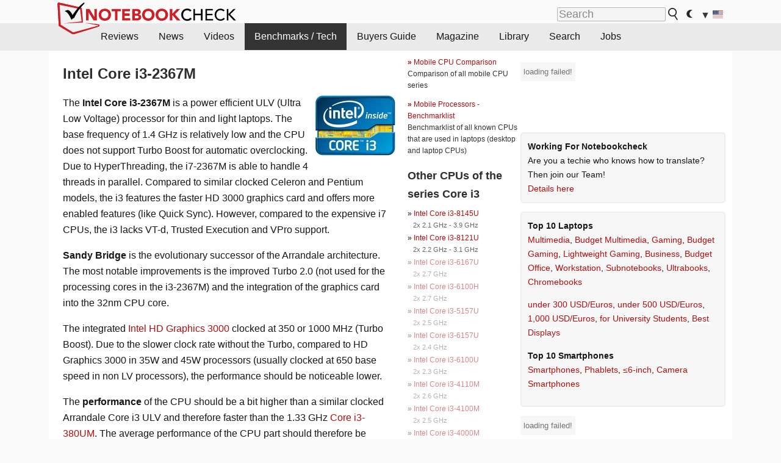

--- FILE ---
content_type: text/html; charset=utf-8
request_url: https://www.notebookcheck.net/Intel-Core-i3-2367M-Notebook-Processor.64165.0.html
body_size: 46915
content:
<!DOCTYPE html>
<html lang="en">
<head>

<meta charset="utf-8">





<meta name="generator" content="TYPO3 CMS">
<meta name="ROBOTS" content="INDEX,FOLLOW">
<meta name="description" content="Benchmarks, information, and specifications for the Intel Core i3 2367M laptop processor (CPU).">
<meta name="content-language" content="en">
<meta name="keywords" content="Intel, 2367M, , Benchmarks, 3DMark, Performance, CPU, clock speed, cache, fast,notebook, laptop, review, reviews, tests, test, reports, netbook, benchmarks, graphics card, processor">


<link rel="stylesheet" type="text/css" href="fileadmin/templates/nbc_v5/notebookcheck.min.css?1765131773" media="all">






<title>Intel Core i3 2367M Notebook Processor - NotebookCheck.net Tech</title><link rel="icon" href="/fileadmin/templates/nbc_v5/images/logo_nbc_small_shaded_interior_white.svg" type="image/svg+xml" sizes="any">
<link rel="icon" href="/fileadmin/templates/nbc_v5/images/logo_nbc_small_interior_white_192px.png" type="image/png" sizes="192x192">
<link rel="apple-touch-icon" sizes="180x180" href="/logo_nbc_small_shaded_interior_white_rectangular_180px.png">
<link rel="icon" href="/fileadmin/templates/nbc_v5/images/favicon.ico" type="image/ico">
<link rel="shortcut icon" href="/fileadmin/templates/nbc_v5/images/favicon.ico" type="image/ico">
<link rel="icon" type="image/png" sizes="32x32" href="/fileadmin/templates/nbc_v5/images/favicon-32x32.png">
<link rel="icon" type="image/png" sizes="16x16" href="/fileadmin/templates/nbc_v5/images/favicon-16x16.png">
<link rel="manifest" href="/site.webmanifest">
<link rel="mask-icon" href="logo_nbc_small_bw_touchicon.svg" color="red">
<meta name="msapplication-TileColor" content="#ffffff">
<meta name="msapplication-TileImage" content="/mstile-144x144.png">
<meta name="nbc_data_cached" content="31.12.2025 21:09" ><script async src="https://fundingchoicesmessages.google.com/i/pub-9885689965057708?ers=1"></script><script>(function() {function signalGooglefcPresent() {if (!window.frames['googlefcPresent']) {if (document.body) {const iframe = document.createElement('iframe'); iframe.style = 'width: 0; height: 0; border: none; z-index: -1000; left: -1000px; top: -1000px;'; iframe.style.display = 'none'; iframe.name = 'googlefcPresent'; document.body.appendChild(iframe);} else {setTimeout(signalGooglefcPresent, 0);}}}signalGooglefcPresent();})();</script><script data-cfasync="false">
window.googletag = window.googletag || { cmd: [] };

googletag.cmd.push(function() {

var mapping_billb = googletag.sizeMapping().
addSize([0, 0], []).
addSize([800, 300], [[800, 250],[728, 90]]).
addSize([970, 300], [[970, 250],[970, 90],[800, 250],[728, 90]]).
addSize([1100, 500], [[1100, 300],[970, 250],[970, 90],[800, 250],[728, 90]]).build();

var mapping_skys = googletag.sizeMapping().
addSize([0, 0], []).
addSize([1220, 500], [160, 600]).
addSize([1500, 500], [[300, 1050],[300, 600],[300, 250],[160, 600]]).build();

var mapping_topb = googletag.sizeMapping().
addSize([1160,200], [[728,90],[468,60],[320,100],[320,50],[300,50]]).
addSize([0, 0], []).
build();

var mapping_mainframe = googletag.sizeMapping().
addSize([0, 0], [[200, 200],[320, 50],[300, 50]]).
addSize([336, 400], [[300, 250], [336, 280], [250, 360], [200, 200], [320, 50], [300, 50]]).
addSize([1100, 600], [[240,400], [300, 600], [160, 600], [728, 200], [300, 250], [336, 280], [250, 360], [200, 200], [320, 50], [300, 50]]).build();

var mapping_lowerads = googletag.sizeMapping().
addSize([0,0], [[220,90],[250,250],[300,50],[300,100],[320,100]]).
addSize([728,300], [[220,90],[250,250],[300,50],[300,100],[320,100],[468,60],[728,90]]).
addSize([1100,300], [[220,90],[250,250],[300,50],[300,100],[320,100],[468,60],[728,90],[750,100],[750,200],[750,300],[764,100],[930,180],[970,90],[970,250],[1100,300]]).build();

var mapping_leftb = googletag.sizeMapping().
addSize([0, 0], []).
addSize([1450, 500], [[120, 700],[120, 600],[160, 600]]).build();

googletag.defineSlot('/1066427/OL_ContentAd', [[180, 150], [234, 60], [336, 280], [300, 250], [292, 30], [88, 31], [300, 50], [300, 31], [120, 60], [300, 100]], 'div-gpt-ad-1414573626553-1').addService(googletag.pubads());
googletag.defineSlot('/1066427/OL_Skyscraper', [[160, 600], [300, 1050], [300, 600], [300, 250]], 'div-gpt-ad-1414573626553-6').defineSizeMapping(mapping_skys).addService(googletag.pubads());
googletag.defineSlot('/1066427/OL_MidMainframe', [[200, 200], [240, 400], [250, 360], [300, 250], [300, 600], [336, 280], [160, 600], [320, 50], [300, 50]], 'div-gpt-ad-1414573626553-5').defineSizeMapping(mapping_mainframe).addService(googletag.pubads());
googletag.defineSlot('/1066427/OL_MidMainFrame2', [[200, 200], [240, 400], [250, 360], [300, 250], [300, 600], [336, 280], [160, 600], [320, 50], [300, 50]], 'div-gpt-ad-1414573626553-8').defineSizeMapping(mapping_mainframe).addService(googletag.pubads());
googletag.defineSlot('/1066427/OL_MidMainFrame3', [[200, 200], [240, 400], [250, 360], [300, 250], [300, 600], [336, 280], [160, 600], [320, 50], [300, 50]], 'div-gpt-ad-1414573626553-9').defineSizeMapping(mapping_mainframe).addService(googletag.pubads());
googletag.defineSlot('/1066427/OL_LowestMainFrame', [300, 250], 'div-gpt-ad-1414573626553-14').defineSizeMapping(mapping_mainframe).addService(googletag.pubads());
googletag.defineSlot('/1066427/OL_LeftBanner', [[160, 600], [300, 1050], [300, 600], [300, 250]], 'div-gpt-ad-1414573626553-11').defineSizeMapping(mapping_skys).addService(googletag.pubads());
googletag.defineSlot('/1066427/OL_LowerAd', [[220,90],[250,250],[300,50],[300,100],[320,100],[468,60],[728,90],[750,100],[750,200],[750,300],[764,100],[930,180],[970,90],[970,250],[1100,300]], 'div-gpt-ad-1414573626553-3').defineSizeMapping(mapping_lowerads).addService(googletag.pubads());
googletag.defineSlot('/1066427/footertag', [[220,90],[250,250],[300,50],[300,100],[320,100],[468,60],[728,90],[750,100],[750,200],[750,300],[764,100],[930,180],[970,90],[970,250],[1100,300]], 'div-gpt-ad-1414573626553-13').defineSizeMapping(mapping_lowerads).addService(googletag.pubads());
googletag.defineSlot('/1066427/OL_InContent', [[220,90],[250,250],[300,50],[300,100],[320,100],[468,60],[728,90],[738,150]], 'div-gpt-ad-1414573626553-15').addService(googletag.pubads());
});
</script>
<script>
googletag.cmd.push(function() {
googletag.pubads().setTargeting("pageuid", "64165");
googletag.pubads().setTargeting("domain", "https://www.notebookcheck.net/");
googletag.pubads().setTargeting("language", "en");
googletag.pubads().setTargeting("layout", "1");
googletag.pubads().setTargeting("pagetype", "8");
});
</script>

<meta property="og:image" content="https://www.notebookcheck.net/fileadmin">
<meta property="og:type" content="article">
<meta property="og:title" content="Intel Core i3 2367M Notebook Processor">
<meta property="og:description" content="Benchmarks, information, and specifications for the Intel Core i3 2367M laptop processor (CPU).">
<meta property="og:locale" content="en_US.UTF-8">
<meta property="article:author" content="Klaus Hinum">
<meta property="og:site_name" content="Notebookcheck">
<meta property="og:url" content="https://www.notebookcheck.net/Intel-Core-i3-2367M-Notebook-Processor.64165.0.html">
<script type="application/ld+json">{
    "@context": "http://schema.org/",
    "@type": "Article",
    "mainEntityOfPage": "https://www.notebookcheck.net/Intel-Core-i3-2367M-Notebook-Processor.64165.0.html",
    "inLanguage": "en",
    "headline": "Intel Core i3 2367M Notebook Processor",
    "datePublished": "2011-10-10T17:03:06+02:00",
    "dateModified": "2012-05-18T15:35:05+02:00",
    "description": "Benchmarks, information, and specifications for the Intel Core i3 2367M laptop processor (CPU).",
    "author": {
        "@type": "Person",
        "name": "Klaus Hinum",
        "url": "https://www.notebookcheck.net/Notebookcheck-Team.212978.0.html?tx_nbc2journalist_pi1%5Bmode%5D=show&tx_nbc2journalist_pi1%5Buid%5D=4&cHash=b749d58f98e4cc570392ee185330ae50"
    },
    "publisher": {
        "@type": "Organization",
        "logo": {
            "@type": "ImageObject",
            "url": "https://www.notebookcheck.com/fileadmin/templates/images/nbc_logo_small.png"
        },
        "name": "Notebookcheck"
    },
    "image": {
        "@type": "ImageObject",
        "width": null,
        "height": null,
        "url": "https://www.notebookcheck.net/fileadmin"
    }
}</script>
<script data-cfasync="false">
  window.snigelPubConf = {
    "adengine": {
      "activeAdUnits": ["Sidebar_1","Sidebar_2","Sidebar_3","Bottom_Leaderboard","Video_Outstream","Mobile_Top","Mobile_adhesion"],
      "additionalGptAdSlotIds": ["div-gpt-ad-1560233850512-0", "div-gpt-ad-1414573626553-1", "div-gpt-ad-1414573626553-3", "div-gpt-ad-1414573626553-5", "div-gpt-ad-1414573626553-6", "div-gpt-ad-1414573626553-8", "div-gpt-ad-1414573626553-9", "div-gpt-ad-1414573626553-11", "div-gpt-ad-1414573626553-13", "div-gpt-ad-1414573626553-14", "div-gpt-ad-1414573626553-15"]
    }
  }
</script><script async data-cfasync="false" src="https://cdn.snigelweb.com/adengine/notebookcheck.net/loader.js"></script><script>
function nbc_pagecall() {
  var cookie = document.cookie.split(";");
  var call = 0;
  for(var i=0; i<cookie.length; i++) {
    var c = cookie[i];
    while (c.charAt(0)==' ') c = c.substring(1);
    if (c.indexOf("nbc_call=") == 0) call = c.substring(9,c.length);
  }
  call = parseInt(call);
  call++;
  if (call>2) call=3; // only 1, 2 or 3 as options
  googletag.cmd.push(function() {googletag.pubads().setTargeting("pagecall", String(call));});
  var expires = new Date();
  var days = 1;
  expires.setTime(expires.getTime() + (days*24*60*60*1000));
  document.cookie="nbc_call="+call+"; expires="+expires.toUTCString()+";path=/; SameSite=lax";
}
nbc_pagecall();
</script><script>  
function toggleMe(a){
var e=document.getElementById(a);  
if(e.style.display=="none" || e.style.maxHeight!=""){
 e.style.display="block";
 e.style.maxHeight="";
 if (document.getElementById(a+"_a1")) document.getElementById(a+"_a1").style.display="none";
 if (document.getElementById(a+"_a2")) document.getElementById(a+"_a2").style.display="";
 if (document.getElementById(a+"_gr")) document.getElementById(a+"_gr").style.display="none";
} else {
 e.style.display="none";
 if (document.getElementById(a+"_a1")) document.getElementById(a+"_a1").style.display="";
 if (document.getElementById(a+"_a2")) document.getElementById(a+"_a2").style.display="none";
 if (document.getElementById(a+"_gr")) document.getElementById(a+"_gr").style.display="";
}
return false;}
</script><link rel="canonical" href="https://www.notebookcheck.net/Intel-Core-i3-2367M-Notebook-Processor.64165.0.html">
<link rel="alternate" type="application/rss+xml" title="Notebookcheck Reviews" href="https://www.notebookcheck.net/RSS-Feed-Notebook-Reviews.8156.0.html">
<link rel="alternate" type="application/rss+xml" title="Notebookcheck News" href="https://www.notebookcheck.net/News.152.100.html">
<link rel="alternate" type="application/rss+xml" title="Notebookcheck All Articles" href="https://www.notebookcheck.net/RSS-Feed-All-Articles-EN.165552.0.html">
<meta name="viewport" content="width=device-width, initial-scale=1">
<script async src="https://www.googletagmanager.com/gtag/js?id=G-XLBGPKWB3N"></script>
<script>
  window.dataLayer = window.dataLayer || [];
  function gtag(){dataLayer.push(arguments);}
  gtag('js', new Date());
  gtag('config', 'G-XLBGPKWB3N',{'author':'Klaus Hinum','pagetype':'8','subpagetype':'0','responsible':'0'});    </script><script data-sdk="l/1.1.11" data-cfasync="false" src="https://html-load.com/loader.min.js"></script>

<script>(function(){function t(){const n=["138630myoZBk","forEach","Failed to load script: ","getBoundingClientRect","width: 100vw; height: 100vh; z-index: 2147483647; position: fixed; left: 0; top: 0;","link,style","url","Script not found","as_modal_loaded","https://report.error-report.com/modal?eventId=","16786TcmGxT","as_","now","connection","setItem","appendChild","width","type","VGhlcmUgd2FzIGEgcHJvYmxlbSBsb2FkaW5nIHRoZSBwYWdlLiBQbGVhc2UgY2xpY2sgT0sgdG8gbGVhcm4gbW9yZS4=","write","https://","_fa_","textContent","addEventListener","Fallback Failed","concat","contains","10xAiBrV","remove","localStorage","split","name","href","message","display","documentElement","location","removeEventListener","getComputedStyle","recovery","check","script","https://report.error-report.com/modal?eventId=&error=Vml0YWwgQVBJIGJsb2NrZWQ%3D&domain=","onLine","host","querySelectorAll","2155698KMMbFy","170776OsGhHy","title",'/loader.min.js"]',"none","5350LkXazP","createElement","loader-check","style","https://error-report.com/report","currentScript","hostname","reload","append","245nBguiZ","error","7765587BWFbHQ","close-error-report","last_bfa_at","btoa","height","as_index","loader_light","1264110AkdKmx","from","iframe","toString","/loader.min.js","&domain=","src","3593828ajHNXs","data","rtt","10WqcZJl","charCodeAt","text","Cannot find currentScript","&error=","querySelector","https://report.error-report.com/modal?eventId=&error=","&url=","attributes","length","POST","setAttribute","outerHTML","map",'script[src*="//',"searchParams","value"];return(t=function(){return n})()}function n(o,e){const r=t();return(n=function(t,n){return r[t-=398]})(o,e)}(function(){const o=n,e=t();for(;;)try{if(480437===-parseInt(o(455))/1*(parseInt(o(482))/2)+parseInt(o(405))/3+-parseInt(o(435))/4+parseInt(o(438))/5*(parseInt(o(428))/6)+parseInt(o(419))/7*(-parseInt(o(406))/8)+parseInt(o(421))/9+-parseInt(o(410))/10*(-parseInt(o(465))/11))break;e.push(e.shift())}catch(t){e.push(e.shift())}})(),(()=>{"use strict";const t=n,o=t=>{const o=n;let e=0;for(let n=0,r=t[o(447)];n<r;n++)e=(e<<5)-e+t[o(439)](n),e|=0;return e},e=class{static[t(399)](){const n=t;var e,r;let c=arguments[n(447)]>0&&void 0!==arguments[0]?arguments[0]:n(398),a=!(arguments[n(447)]>1&&void 0!==arguments[1])||arguments[1];const i=Date[n(467)](),s=i-i%864e5,d=s-864e5,l=s+864e5,u=n(466)+o(c+"_"+s),w=n(466)+o(c+"_"+d),m=n(466)+o(c+"_"+l);return u!==w&&u!==m&&w!==m&&!(null!==(e=null!==(r=window[u])&&void 0!==r?r:window[w])&&void 0!==e?e:window[m])&&(a&&(window[u]=!0,window[w]=!0,window[m]=!0),!0)}};function r(o,e){const r=t;try{window[r(484)][r(469)](window[r(491)][r(403)]+r(476)+btoa(r(423)),Date[r(467)]()[r(431)]())}catch(t){}try{!async function(t,o){const e=r;try{if(await async function(){const t=n;try{if(await async function(){const t=n;if(!navigator[t(402)])return!0;try{await fetch(location[t(487)])}catch(t){return!0}return!1}())return!0;try{if(navigator[t(468)][t(437)]>1e3)return!0}catch(t){}return!1}catch(t){return!1}}())return;const r=await async function(t){const o=n;try{const n=new URL(o(414));n[o(453)][o(418)](o(472),o(427)),n[o(453)][o(418)](o(407),""),n[o(453)][o(418)](o(488),t),n[o(453)][o(418)](o(461),location[o(487)]);const e=await fetch(n[o(487)],{method:o(448)});return await e[o(440)]()}catch(t){return o(420)}}(t);document[e(404)](e(460))[e(456)]((t=>{const n=e;t[n(483)](),t[n(477)]=""}));let a=!1;window[e(478)](e(488),(t=>{const n=e;n(463)===t[n(436)]&&(a=!0)}));const i=document[e(411)](e(430));i[e(434)]=e(464)[e(480)](r,e(442))[e(480)](btoa(t),e(433))[e(480)](o,e(445))[e(480)](btoa(location[e(487)])),i[e(449)](e(413),e(459)),document[e(490)][e(470)](i);const s=t=>{const n=e;n(422)===t[n(436)]&&(i[n(483)](),window[n(492)](n(488),s))};window[e(478)](e(488),s);const d=()=>{const t=e,n=i[t(458)]();return t(409)!==window[t(493)](i)[t(489)]&&0!==n[t(471)]&&0!==n[t(425)]};let l=!1;const u=setInterval((()=>{if(!document[e(481)](i))return clearInterval(u);d()||l||(clearInterval(u),l=!0,c(t,o))}),1e3);setTimeout((()=>{a||l||(l=!0,c(t,o))}),3e3)}catch(n){c(t,o)}}(o,e)}catch(t){c(o,e)}}function c(n,o){const e=t;try{const t=atob(e(473));!1!==confirm(t)?location[e(487)]=e(444)[e(480)](btoa(n),e(433))[e(480)](o,e(445))[e(480)](btoa(location[e(487)])):location[e(417)]()}catch(t){location[e(487)]=e(401)[e(480)](o)}}(()=>{const n=t,o=t=>n(457)[n(480)](t);let c="";try{var a,i;null===(a=document[n(415)])||void 0===a||a[n(483)]();const t=null!==(i=function(){const t=n,o=t(426)+window[t(424)](window[t(491)][t(416)]);return window[o]}())&&void 0!==i?i:0;if(!e[n(399)](n(412),!1))return;const s="html-load.com,fb.html-load.com,content-loader.com,fb.content-loader.com"[n(485)](",");c=s[0];const d=document[n(443)](n(452)[n(480)](s[t],n(408)));if(!d)throw new Error(n(462));const l=Array[n(429)](d[n(446)])[n(451)]((t=>({name:t[n(486)],value:t[n(454)]})));if(t+1<s[n(447)])return function(t,o){const e=n,r=e(426)+window[e(424)](window[e(491)][e(416)]);window[r]=o}(0,t+1),void function(t,o){const e=n;var r;const c=document[e(411)](e(400));o[e(456)]((t=>{const n=e;let{name:o,value:r}=t;return c[n(449)](o,r)})),c[e(449)](e(434),e(475)[e(480)](t,e(432))),document[e(474)](c[e(450)]);const a=null===(r=document[e(415)])||void 0===r?void 0:r[e(450)];if(!a)throw new Error(e(441));document[e(474)](a)}(s[t+1],l);r(o(n(479)),c)}catch(t){try{t=t[n(431)]()}catch(t){}r(o(t),c)}})()})();})();</script>
<style>p,h1,h2,h3{margin-left:0 !important}nbc_element{width:100%}</style>
<style>.gpubench_div{position:static;width:100%;clear:left;overflow:hidden;zoom:1;margin-top:15px;margin-bottom:15px;}.gpubench_detaillink{margin:0px;text-align:center}.gpubench_legend{text-align:right;color:var(--text-color-muted)}.gpubench_surchart{border:1px solid var(--border-color-light);overflow:hidden;padding:2px;width:100%}.gpubench_intro h2{margin:0.5em 0.5em 0 0 !important;display:inline-block}</style>
<script>
		function switchMenu(obj) {
			var el = document.getElementById(obj);
			var el_link1 = document.getElementById('link1_'+obj);
			var el_link2 = document.getElementById('link2_'+obj);
			
			if ( el.style.display != 'none' ) {
				el.style.display = 'none';
				if (el_link2) el_link2.style.display = 'none';
				if (el_link1) el_link1.style.display = '';
			}
			else {
				el.style.display = '';
				if (el_link2) el_link2.style.display = '';
				if (el_link1) el_link1.style.display = 'none';
			}
			return false;
		}
	
		</script>
<style>table td.caption {font-weight:bold;max-width:12em}.tx-nbc2fe-gpusingle-image {padding:2px;margin:5px}</style>
<style>.plusbox{border:1px solid #aaa;padding: 0em 0.3em;font-size:0.6em;vertical-align:middle;color:var(--text-color);font-family:monospace}.gpusingle_benchmarks{max-width:800px}.gpubench_percent{display:inline-block;width:2.5rem;text-align:right;border-right:2px solid #999;margin-right:0.2em;padding-right:0.2em}label{white-space:nowrap}.gpusingle_sform{font-size:0.9rem;background-color:rgba(0,0,0,0.02);border:1px solid var(--border-color-light);text-align:center}</style>
<script>
		function get_benchmark_chart(uid, benchmark, setting) {
			element = "sur_chart_"+uid;
			document.getElementById(element).innerHTML = "<span style='color:#aaa;font-style:italic'>loading ...</span>";

			url = "https://dev1.notebook-check.com/index.php?id=64165"; 
			params = "&ajax_benchmarks=1";
			params += "&nbc_ac_benchmark="+benchmark;
			params += "&nbc_ac_setting="+setting;
			params += "&nbc_ac_gpu="+document.getElementById("get_benchmark_chart_data_"+uid).innerHTML;
			params += "&nbc_device_search_model="+document.getElementById("get_benchmark_chart_model_"+uid).value;
			params += "&nbc_device_search_age="+document.getElementById("get_benchmark_chart_age_"+uid).value;
			
			if (document.getElementById("get_benchmark_chart_notebook_"+uid) && document.getElementById("get_benchmark_chart_notebook_"+uid).checked) params += "&nbc_ac_laptop_device=1";
			if (document.getElementById("get_benchmark_chart_smartphone_"+uid) && document.getElementById("get_benchmark_chart_smartphone_"+uid).checked) params += "&nbc_ac_smartphone_device=1";
			if (document.getElementById("get_benchmark_chart_desktop_"+uid) && document.getElementById("get_benchmark_chart_desktop_"+uid).checked) params += "&nbc_ac_desktop_device=1";

			var xhr = window.XMLHttpRequest ? new XMLHttpRequest() : new ActiveXObject("Microsoft.XMLHTTP");
			xhr.open("POST", url, true);
			xhr.setRequestHeader("Content-type", "application/x-www-form-urlencoded");

			xhr.onreadystatechange = function() {
					if (xhr.readyState>3 && xhr.status==200) document.getElementById(element).innerHTML = xhr.responseText;
					else if (xhr.status != 200 && xhr.status != 0){
						document.getElementById(element).innerHTML = "loading failed!";
					}
					
			};
			xhr.onerror = function() {
						document.getElementById(element).innerHTML = "loading failed, onerror called!";
			}; // onerror

			xhr.send(params);
			
			return false;
		}
		</script>
<style>table.sortable{border-spacing:1px;background-color:#E7E7E7;color:#131313}table.sortable a.sortheader {Writing-Mode:vertical-rl;background:#f9f9f9;color:#131313;font-weight:bold;text-decoration:none;display:block}table.sortable span.sortarrow {color:black;text-decoration:none}table.sortable tr:nth-child(even){background:white}table.sortable tr:nth-child(odd){background:#f9f9f9}table.sortable tr.desk_even {background:#f9f6b4;text-align:left}table.sortable tr.desk_odd {background:#f9eab4; text-align:left}table.sortable td {padding:4px; border:1px solid #FFF}table.sortable tr.header {background:#f9f9f9; border:1px solid #FFF;font-weight:bold}table.sortable th {background:#f9f9f9; border:1px solid #FFF;font-weight:bold}table.sortable tr:hover td {background:#e7e7e7}</style>
<style>.paintAB_end {border:1px solid #efefef;border-left:0}.paintAB_fpslegend {float:left;margin:0px;padding:0px;height:1px}.paintAB_legend {margin:0px;text-align:center; color:#999;margin-top:-0.2em;}.paintAB_bar_sur {display:inline-block;position:relative;vertical-align:middle;white-space:nowrap;width:100%;line-height:12px}.bb_1{display:inline-block;box-sizing:border-box;vertical-align:top;background-color:#efefef;height:12px;border-left:1px solid #afafaf;border-top:1px solid #afafaf;border-bottom:1px solid #afafaf}.bb_2{display:inline-block;box-sizing:border-box;vertical-align:top;height:12px;border-top: 1px solid #afafaf;border-bottom:1px solid #afafaf}.bb_3{display:inline-block;box-sizing:border-box;vertical-align:top;background-color:#f5cccc;height:12px;border-top: 1px solid #afafaf;border-bottom:1px solid #afafaf}.bb_4{display:inline-block;box-sizing:border-box;vertical-align:top;background-color:#f5cccc;height:12px;border-top: 1px solid #afafaf;border-bottom:1px solid #afafaf;border-right: 1px solid #afafaf}.bb_5{display:inline-block;box-sizing:border-box;vertical-align:top;background-color:rgba(0,0,0,3%);height:12px}.bb_avg{display:block;position:absolute;height:14px;width:1px;background-color:#af0e0e;z-index:9999999}.bb_val{display:block;position:absolute;top:1px;left:2px;color:#333;font-size:11px;z-index:999}</style>
<style>
.surrAvgBG_bar{width:55%;float:right;line-height:1em;position:relative;line-height:10px}
.surrAvgBG_model{width:44%;float:left;color:var(--text-color-muted);clear:both;font-size:0.7em}
.surrAvgBG_model_hl{font-weight:bold}
.surrAvgBG_points{clear:both;margin:0px;font-size:6px}
.surrAvgBG_currGPUdiv{float:left;clear:both;overflow:hidden; width:100%;margin-bottom:3px}
.surrAvgBG_currModel{width:39%;float:left;color:var(--text-color);clear:both;font-size:0.9em;}
.surrAvgBG_percent{clear:both;float:right;color:var(--text-color-muted);font-size:0.6em}
</style>
<script>		
function modelSearchForCompare() {
	xmlHttp=new XMLHttpRequest();
	
	xmlHttp.onreadystatechange=function()	{
		switch (xmlHttp.readyState) {
			case 1:
				document.getElementById("compareSelectorState").innerHTML = "State:"+xmlHttp.readyState+" - loading";
				break;
			case 2:
				document.getElementById("compareSelectorState").innerHTML = "State:"+xmlHttp.readyState+" - loading";
				break;
			case 3:
				document.getElementById("compareSelectorState").innerHTML = "State:"+xmlHttp.readyState+" - loading";
				break;
			case 4:
				document.getElementById("compareSelectorState").innerHTML = "";
				document.getElementById("compareSelectorResult").innerHTML = xmlHttp.responseText;
				break;
			default:
				document.getElementById("compareSelectorState").innerHTML = "State:"+xmlHttp.readyState+" - Unknown State";
				break;
		}
	}
	var modelname = document.getElementById("bl_restrict_benchmark_options").value;
	xmlHttp.open("GET","index.php?eID=ajaxsearch&modelname="+modelname+"&searchtype=2",true);
	xmlHttp.send(null);
}</script>
<style>.nbclog {margin:0.2em 0}.nbclog p{border-bottom:1px dotted #efefef; margin:0px}.nbclog p span{margin-left:3em}</style>
<style>.introa_img_large {border:none;width:100%;border-radius:5px;max-width:168px;max-height:126px;height:auto;vertical-align:top}.introa_img_med {border:none;width:100%;border-radius:5px;max-width:168px;max-height:126px;height:auto;vertical-align:top}.introa_img_small {border:none;width:100%;border-radius:5px;max-width:120px;max-height:90px;height:auto;vertical-align:top}.introa_medium a,.introa_medium a.visited,.introa_whole a,.introa_whole a:visited{color:var(--black)}.introa_img_huge{border:none;height:auto;width:100%}.introa_whole{margin:0;padding:0;font-size:.89em;overflow:hidden;position:relative}.introa_whole img{border:0;object-fit:cover}.introa_whole h2{font-weight:700;margin-left:0!important;margin-right:0!important}.introa_title{margin:0;font-weight:400;font-size:1em;letter-spacing:normal;display:block;width:100%}.introa_title .rating{font-size:1.2em}.introa_huge{margin-top:22px;margin-bottom:22px;clear:left;overflow:hidden;display:table;padding:3px;min-width:50%}.introa_large,.introa_medium,.introa_small{padding:2px;min-width:50%;display:block;overflow:hidden;clear:left}.introa_huge h2{font-size:1.2em;margin-bottom:3px;text-align:center}.introa_large{margin-top:20px;margin-bottom:20px;border:1px solid #ffffff00}.introa_large h2{font-size:1.3em;margin-bottom:3px;border-bottom:4px solid rgba(0,0,0,0.08)}.introa_medium{margin-top:25px;margin-bottom:25px;border:1px solid #ffffff00}.introa_medium h2{font-size:1.2em;margin-bottom:1px;font-weight:700}.introa_small{color:var(--text-color-slightly-muted);margin-top:8px;margin-bottom:8px;border:1px solid #ffffff00}.introa_small .introa_rm_text{color:var(--text-color-slightly-muted)}.introa_review_specs{color:var(--text-color-muted)}.introa_review_specs_med{color:var(--text-color-muted);font-weight:300}.introa_rl_box,.introa_rl_title{background-color:#333;opacity:.9;color:#fff}.introa_rl_hoverable{display:block;position:relative;width:100%}.introa_rl_texts{position:absolute;bottom:0;left:0;width:100%}.introa_rl_title{font-size:1.1em;text-align:center;line-height:1.4;width:100%;overflow:hidden}.introa_rl_title_padding{padding:5px}.introa_rl_box{display:none;border-top:1px dashed #fff;padding:5px}.introa_more{background:linear-gradient(to right,rgba(255,255,255,0.5),rgba(255,255,255,1),rgba(255,255,255,1));position:absolute;right:0;top:1.6em;padding-left:0.5em}.introa_l1003{margin:2em 0}.introa_l1003 img{height:67px}.introa_l1004{margin:0 auto;padding:0.5rem 0;min-height:155px;width:95vw}.introa_l1004 > .introa_content{display:grid;gap:3px;grid-auto-flow:column;padding:0;overflow-x:auto;overscroll-behavior-inline:contain;scroll-snap-type:inline mandatory;scroll-padding-inline:0.3em}.introa_l1004 ::-webkit-scrollbar{height:5px}
			  .introa_l1004 ::-webkit-scrollbar-track{background:var(--surr-color)}
			  .introa_l1004 ::-webkit-scrollbar-thumb{background:#999}
			  .introa_l1004 ::-webkit-scrollbar-thumb:hover{background:#888}.introa_grid_item{display:grid;grid-template-rows:min-content;position:relative;gap:0.1em;scroll-snap-align:start;height:155px}.introa_grid_item img{display:block;object-fit:cover;height:150px}.introa_grid_item_title{color:white;font-size:0.9rem;position:absolute;bottom:0.3em;width:100%;text-align:center;line-height:1.2rem;padding:0.2em 0.5em;box-sizing:border-box;z-index:1}.introa_grid_item_title:hover + .introa_grid_item_bg{background:linear-gradient(to bottom, rgba(0,0,0,0), rgba(0, 0, 0, 0.3) 50%, rgba(0, 0, 0, 0.5) 63%, rgba(0,0,0,0.9) 100%)}.introa_grid_item_bg{position:absolute;height:100%;bottom:0;width:100%;background:linear-gradient(to bottom, rgba(0,0,0,0), rgba(0, 0, 0, 0.1) 50%, rgba(0, 0, 0, 0.2) 63%, rgba(0,0,0,0.8) 100%)}.introa_grid_item_bg:hover{background:linear-gradient(to bottom, rgba(0,0,0,0), rgba(0, 0, 0, 0.3) 50%, rgba(0, 0, 0, 0.5) 63%, rgba(0,0,0,0.9) 100%)}.introa_rm_text{float:left;width:75%}.introa_medium .introa_rm_img{overflow:hidden;margin-top:0.4em}.introa_rm_img{width:23%;float:left;margin-right:2%;border:0 solid #afafaf;text-align:right}.introa_fulldate,.introa_fulldate_background{margin-left:-13px;text-shadow:0 1px 0 #FFF,0 -1px 0 #FFF,1px 0 0 #FFF,-1px 0 0 #FFF;padding:2px 4px 0 16px}.introa_medium .introa_rm_header{font-size:1.08em;margin-bottom:1px}.introa_fulldate{position:absolute;color:#333;z-index:100}.introa_fulldate_new{text-align:center;margin-bottom:-15px;color:#777}.introa_fulldate_ticker{position:relative;clear:left;font-weight:700;margin-top:10px;overflow:hidden}.introa_whole .itemauthordate{text-align:right;color:var(--text-color-muted);font-size:0.9em}.introa_whole .itemauthorcolumn{color:#000}.introa_ers,.introa_other{margin-top:5px;margin-bottom:5px;clear:left;overflow:hidden}.introa_fulldate_background{position:absolute;background-color:#efefef;color:#333;border-bottom:1px solid #efdfdf;border-right:1px solid #efdfdf;z-index:99;opacity:.6;height:1.4em}.introa_ers_icon,.introa_newsicon{opacity:.5;vertical-align:middle}.introa_ers{color:var(--text-color)}.introa_ers_link{color:var(--text-color-slightly-muted)}.introa_ers_link:visited{color:#333}.introa_other{color:var(--text-color-slightly-muted)}.introa_newsicon{border:none}.introa_news_abstract,.introa_rm_abstract{color:var(--text-color-slightly-muted);float:left;clear:left;position:relative}.introa_icon{vertical-align:middle;float:left;margin-right:2%;width:23%;text-align:right;border:none}.introa_title{float:left}.introa_form,.restrictedElements{width:100%;color:var(--text-color);box-sizing:border-box;clear:left}.introa_form{border:1px solid var(--border-color-light);padding:10px}.introa_form input{vertical-align:middle}.introa_form label{white-space:nowrap}.restrictedElements{padding:2px;text-align:right;font-size:.8em;margin-bottom:0;font-style:italic;display:block}.introa_ajax{text-align:center;background-color:#666;opacity:.8;color:#fff;font-weight:700;padding:4px;width:90%;box-sizing:border-box;float:left;position:absolute;margin-left:auto;margin-right:auto;display:none}.introa_restrict{width:100%;text-align:right;padding:5px}.introa_restrict{box-sizing:border-box;color:#666}.introa_restrict_vline{vertical-align:middle;margin-left:5px;margin-right:5px}.introa_form_header{font-weight:700;color:#333;margin-top:3px;margin-bottom:5px}.introa_shortcut_span{color:var(--text-color)}.introa_loading_info{display:none;position:absolute;opacity:.6;z-index:9999999999;background-color:#00000010}.introa_item_playicon_text{opacity:.95;z-index:102;position:absolute;top:50%;left:50%;transform:translate(-50%,-50%);font-weight:bold;color:white;font-size:2rem;text-shadow: #000000 1px 0 10px}#introa_cbox_tag_surround,#introa_cbox_ticker_surround,#introa_cbox_type_surround{border-bottom:1px solid #efefef;margin-bottom:5px}.introa_ticker{margin-bottom:3px;margin-top:3px}.introa_featured{margin:2px;border:2px solid #efefef}.introa_rightcolumn{margin:0 0 12px 0;border:2px solid var(--border-color-light)}.introa_rightcolumn_odd{float:left}.introa_rightcolumn_even{float:right}.introa_ticker_date{clear:left;color:#aaa}.introa_ticker_title_review{font-weight:700}.introa_featured a,.introa_rightcolumn a{color:var(--text-color);font-weight:400;font-size:.88rem}.introa_tile{float:left;padding:1%;box-sizing:border-box;max-width: 49%;}.introa_img_tile{width:100%;height:auto}picture.introa_img_tile{display:block;line-height:0em}.introa_rightcolumn{width:158px;height:158px}.introa_rightcolumn .introa_rl_title{background-color:var(--table-bg-even);color:var(--text-color)}.introa_rightcolumn .introa_rl_hoverable{height:100%}.introa_featured .introa_rl_title{background-color:var(--table-bg-even);color:var(--text-color)}.introa_rightcolumn img{aspect-ratio:1/1}.introa_googleads{text-align:center;margin-top:5px;margin-bottom:5px;padding:1px;clear:left}a.introa_plus_icon{display:inline-block;width:1.4em;text-align:center;border:1px solid #afafaf;color:#aaa;margin-left:3px}a.introa_plus_icon:hover{background-color:#aaa;text-decoration:none;color:#fff}.introa_page_buttons {margin-top:10px;display:inline-block;background:var(--link-color);color:#fff !important;padding:3px;border-radius:5px;border:3px solid #8A091A}.introa_page_buttons:hover {background:#8A091A;text-decoration:none;}.introa_settings_icon{vertical-align:middle;width:auto;height:1.4em;opacity:0.5;background-color:unset !important}html.dark .introa_settings_icon{filter:invert(1)}.introa_menu_sep{text-align:center;clear:left;min-width:50%;overflow:hidden;font-size:1.8em}h2.introa_menu_sep{margin:0.6em 0 0.3em 0}hr.divider{border:0;height:1px;background-image:linear-gradient(to right,rgba(0,0,0,0),rgba(0,0,0,0.2),rgba(0,0,0,0))}.featured_item:hover{opacity:0.9}.introa_rl_box{max-height:0;transition:max-height 0.15s ease-out;display:block}.introa_rl_hoverable:hover .introa_rl_box{max-height:500px;transition:max-height 0.25s ease-in}.introa_ad_hd{opacity:0.8}.introa_ad_autor{color:var(--text-color)}.introa_tags{color:var(--text-color-slightly-muted);font-weight:normal}.introa_tags img{height:1.1rem;vertical-align:middle}@media only screen and (max-width:590px){.introa_restrict_hide{display:none}}@media only screen and (max-width:450px){.introa_rl_box,.introa_rl_title{font-size:.8em;line-height:1.2}.introa_rm_img{width:100%;margin-right:0;min-height:25vw}.introa_medium .introa_rm_img{overflow:visible;margin-top:0.4em}.introa_img_med,.introa_img_large{max-width:none;max-height:none}.introa_rm_text{width:100%;padding:0.3em;opacity:0.9;overflow:hidden;box-sizing:border-box;}.introa_rm_header{font-weight:700;font-size:1.2em;margin:0 0 3px}.introa_medium, .introa_small{padding:0}.introa_small img{max-width:none;max-height:none}}</style>
<style>.socialarea {text-align:center}.socialarea a{color:#fff;display:inline-block;padding:.2em;margin:0 5px;height:2em;border-radius:10%;text-align:center;width:2em;background-color:#ffffff22;}.socialarea a:hover{text-decoration:none}.socialarea img,svg{vertical-align:middle;border:0}.socialarea .share_text{padding:.72em 1em;float:left}.socialarea .share_logo{padding:.1em}a.socialarea_twitter{background-color:black}a.socialarea_facebook{background-color:#3b5998}</style>
<script>
function convertAllTimes() {
	elements = document.querySelectorAll(".itemdate");
	[].forEach.call(elements, function(el) {
		convertTime(el.getAttribute("data-crdate"),el);
	 });
}


function convertTime(utctimetoconvert, field = undefined) {
	userDate = new Date();
	var utcTime = userDate.getTime();
	utcTime = Math.round(utcTime/1000);
	timeDiff = utcTime-utctimetoconvert;
	if (timeDiff<0) result_str = "";
	else {
		var days = Math.floor(timeDiff / (60 * 60 * 24));
		timeDiff -=  days * (60 * 60 * 24);

		var hours = Math.floor(timeDiff / (60 * 60));
		timeDiff -= hours * (60 * 60);

		var mins = Math.floor(timeDiff / (60));
		timeDiff -= mins * (60);

		var seconds = Math.floor(timeDiff) ;
		timeDiff -= seconds;

		var result_str = "";
		if (days>0) {
			if (days==1) result_str = days + " day";
			else result_str = days + " days";
		}
		if (days<2) {
			if (result_str && hours>0) result_str += ", ";
			if (hours>0) {
				if (hours==1) result_str += hours + " hour";
				else result_str += hours + " hours";
			}
			
			if (mins>0 && hours<3 && days<1) {
				if (result_str) result_str += ", ";
				if (mins==1) result_str += mins + " minute";
				else result_str += mins + " minutes";
			}
			if (days==0 && hours==0 && mins<5) {
				if (result_str && seconds>0) result_str += ", ";
				if (seconds>0) {
					if (seconds==1) result_str += seconds + " second";
					else result_str += seconds + " seconds";
				}
			}
		}
		result_str = " "+result_str+" ago";
	}
	if (typeof field !== "undefined") field.innerHTML = result_str;
	else {
		var x = document.getElementsByClassName("itemdate_"+utctimetoconvert);
		var i;
		for (i = 0; i < x.length; i++) {
				x[i].innerHTML = result_str;
		}
	}
}
	function toggleCheckbox(id) {console.log(document.getElementById(id).checked);checkBoxObj = document.getElementById(id);if (checkBoxObj.checked) checkBoxObj.checked = false;else checkBoxObj.checked = true;}</script>
<meta name="robots" content="max-image-preview:large">
</head>
<body>
<div id="nbc_topbar">
<a href="/" id="nbc_logotop" title="Notebookcheck Home">
<img class="nbc_logo_alone" src="fileadmin/templates/nbc_v5/images/logo_alone_header.svg" alt="Notebookcheck Logo">
<img class="nbc_logo" src="fileadmin/templates/nbc_v5/images/logo_simplified_unicolor_t.svg" alt="Notebookcheck Logo">
</a>
<div id="nbc_searchbar"><form action="https://www.notebookcheck.net/Google-Search.36690.0.html" id="cse-search-box">
  <input type="hidden" name="cx" value="partner-pub-9323363027260837:txif1w-xjer">
  <input type="hidden" name="cof" value="FORID:10">
  <input type="hidden" name="ie" value="UTF-8">
  <input id="nbc_searchbar_field" type="text" name="q" size="16" placeholder="Search">
  <button  type="submit" name="search" id="nbc_searchbar_button" aria-label="search button"></button>
</form>

<a href="#" id="darkmodeicon" onclick="setTheme('dark',true);return false;" style="display:inline-block">
<img src="/fileadmin/templates/images/moon-filled.svg" alt="dark mode" style="width:auto;height:0.8em">
</a>
<a href="#" id="lightmodeicon" onclick="setTheme('light',true);return false;" style="display:none">
<img src="/fileadmin/templates/images/sun-filled.svg" alt="light mode" style="width:auto;height:0.8em">
</a>

<div id="nbc_searchbar_lang">
<a href="#footer" onclick="
document.getElementById('langcontainer').classList.toggle('hideEl');
var el = document.getElementById('nbc_menubar');
el.style.overflow='auto';
el.style.height='auto';
el.style.paddingRight='0px';
el2 = document.getElementsByClassName('moremenu');
el2[0].style.display='none';
return false;
">
<span id="nbc_searchbar_la">&#9660;</span>
<img src="/fileadmin/templates/images/svg_flags/us.svg" width="15" height="11" alt="EN Flag" style="width:auto;height:0.8em">
</a>
</div></div>
</div>

<div id="nbc_menubar">
<div id="navigation"><ul><li class="mainmenu" style="width:5em;visibility:hidden">&nbsp;</li><li class="mainmenu"><a href="Reviews.55.0.html">Reviews</a></li><li class="mainmenu"><a href="News.152.0.html">News</a></li><li class="mainmenu"><a href="Videos.1174615.0.html">Videos</a></li><li class="mainmenu selected"><a href="Benchmarks-Tech.123.0.html">Benchmarks / Tech</a></li><li class="mainmenu"><a href="Laptop-Buying-Guide-Tool.13212.0.html">Buyers Guide</a></li><li class="mainmenu"><a href="Magazine.614549.0.html">Magazine</a></li><li class="mainmenu"><a href="Library.279.0.html">Library</a></li><li class="mainmenu"><a href="Search.8222.0.html">Search</a></li><li class="mainmenu"><a href="Jobs.2095.0.html">Jobs</a></li><li class="moremenu"><a href="#" onclick="
var el = document.getElementById('nbc_menubar');
el.style.overflow='auto';
el.style.height='auto';
el.style.paddingRight='0px';
this.parentNode.style.display='none';
return false;
">...</a></li></ul><nav id="langcontainer" class="hideEl">
  <ul>
<li id="lang_flag_de"><a class="langlink" href="https://www.notebookcheck.com/" hreflang="de"><img src="/fileadmin/templates/images/svg_flags/de.svg" loading="lazy" alt="DE Flag"> Deutsch</a></li>
<li id="lang_flag_en"><a class="langlink" href="https://www.notebookcheck.net/" hreflang="en"><img src="/fileadmin/templates/images/svg_flags/us.svg" loading="lazy" alt="US Flag"> English</a></li>
<li id="lang_flag_es"><a class="langlink" href="https://www.notebookcheck.org/" hreflang="es"><img src="/fileadmin/templates/images/svg_flags/es.svg" loading="lazy" alt="ES Flag"> Español</a></li>
<li id="lang_flag_fr"><a class="langlink" href="https://www.notebookcheck.biz/" hreflang="fr"><img src="/fileadmin/templates/images/svg_flags/fr.svg" loading="lazy" alt="FR Flag"> Français</a></li>
<li id="lang_flag_it"><a class="langlink" href="https://www.notebookcheck.it/" hreflang="it"><img src="/fileadmin/templates/images/svg_flags/it.svg" loading="lazy" alt="IT Flag"> Italiano</a></li>
<li id="lang_flag_nl"><a class="langlink" href="https://www.notebookcheck.nl/" hreflang="nl"><img src="/fileadmin/templates/images/svg_flags/nl.svg" loading="lazy" alt="NL Flag"> Nederlands</a></li>
<li id="lang_flag_pl"><a class="langlink" href="https://www.notebookcheck.pl/" hreflang="pl"><img src="/fileadmin/templates/images/svg_flags/pl.svg" loading="lazy" alt="PL Flag"> Polski</a></li>
<li id="lang_flag_pt"><a class="langlink" href="https://www.notebookcheck.info/" hreflang="pt"><img src="/fileadmin/templates/images/svg_flags/pt.svg" loading="lazy" alt="PT Flag"> Português</a></li>
<li id="lang_flag_ru"><a class="langlink" href="https://www.notebookcheck-ru.com/" hreflang="ru"><img src="/fileadmin/templates/images/svg_flags/ru.svg" loading="lazy" alt="RU Flag"> Русский</a></li>
<li id="lang_flag_tr"><a class="langlink" href="https://www.notebookcheck-tr.com/" hreflang="tr"><img src="/fileadmin/templates/images/svg_flags/tr.svg" loading="lazy" alt="TR Flag"> Türkçe</a></li>
<li id="lang_flag_se"><a class="langlink" href="https://www.notebookcheck.se/" hreflang="se"><img src="/fileadmin/templates/images/svg_flags/se.svg" loading="lazy" alt="SE Flag"> Svenska</a></li>
<li id="lang_flag_cn"><a class="langlink" href="https://www.notebookcheck-cn.com/" hreflang="zh"><img src="/fileadmin/templates/images/svg_flags/cn.svg" loading="lazy" alt="CN Flag"> Chinese</a></li>
<li id="lang_flag_hu"><a class="langlink" href="https://www.notebookcheck-hu.com/" hreflang="hu"><img src="/fileadmin/templates/images/svg_flags/hu.svg" loading="lazy" alt="HU Flag"> Magyar</a></li>
</ul>
</nav><script>document.getElementById('lang_flag_en').classList.toggle('selected');</script></div>
</div> 

<div id="nbc_bb"></div>


<main>
<div id="nbc_intro"></div>
<div id="nbc_main">

 <div id="nbc_topb"></div>
 <div id="nbc_skys"><div id='div-gpt-ad-1414573626553-6'>
</div></div>
 <div id="nbc_leftb"><div id='div-gpt-ad-1414573626553-11' style='float:right'>
</div></div>

 <div id="nbc_contentcontainer">

  <div id="nbc_contentcolumns">
   <div id="nbc_breadcrumb"></div>
   <div id="nbc_maincontent">
    <div id="content"><div id="c798488" class="ttcl_0 csc-default"><div class="tx-nbc2fe-pi1">
		<h1>Intel Core i3-2367M</h1><a href="/uploads/tx_nbc2/i3_badge_04.jpg" title="Intel 2367M" data-fancybox="device_img" class="lightbox" data-caption="Intel 2367M"><picture style="float:right; padding-left:5px; padding-bottom:5px;"><source srcset="typo3temp/_processed_/7/5/csm_i3_badge_04_50a691d454.jpg 1x, typo3temp/_processed_/7/5/csm_i3_badge_04_e642f82317.jpg 2x"><img src="typo3temp/_processed_/7/5/csm_i3_badge_04_50a691d454.jpg" loading="lazy" class="" 
								alt="Intel 2367M"  height="100" ></picture></a><div><p class="bodytext">The <b>Intel Core i3-2367M</b> is a power efficient ULV (Ultra Low Voltage) processor for thin and light laptops. The base frequency of 1.4 GHz is relatively low and the CPU does not support Turbo Boost for automatic overclocking. Due to HyperThreading, the i7-2367M is able to handle 4 threads in parallel. Compared to similar clocked Celeron and Pentium models, the i3 features the faster HD 3000 graphics card and offers more enabled features (like Quick Sync). However, compared to the expensive i7 CPUs, the i3 lacks VT-d, Trusted Execution and VPro support.</p>
<p class="bodytext"><b>Sandy Bridge</b> is the evolutionary successor of the Arrandale architecture. The most notable improvements is the improved Turbo 2.0 (not used for the processing cores in the i3-2367M) and the integration of the graphics card into the 32nm CPU core. </p>
<p class="bodytext">The integrated <a href="Intel-HD-Graphics-3000.37948.0.html" target="_self" class="internal-link">Intel HD Graphics 3000</a> clocked at 350 or 1000 MHz (Turbo Boost). Due to the slower clock rate without the Turbo, compared to HD Graphics 3000 in 35W and 45W processors (usually clocked at 650 base speed in non LV processors), the performance should be noticeable lower.</p>
<p class="bodytext">The <b>performance</b> of the CPU should be a bit higher than a similar clocked Arrandale Core i3 ULV and therefore&nbsp;faster than the 1.33 GHz <a href="Intel-Core-i3-380UM-Notebook-Processor.36995.0.html" target="_self" class="internal-link">Core i3-380UM</a>. The average performance of the CPU part should therefore be similar to the AMD A4-3300M.</p>
<p class="bodytext">The TDP of 17W (includes the integrated GPU and memory controller) allows the use of the 2367M CPU in small subnotebooks.</p></div><table class="contenttable" style="width:100%;border:none;display:table"><tr class="gpu-even"><td class="caption">Codename</td><td >Sandy Bridge</td></tr><tr class="gpu-odd"><td class="caption">Series</td><td >Intel Core i3</td></tr><tr class="gpu-even"><td colspan="2" ><h4>Series: Core i3 Sandy Bridge</h4><table style="border-spacing:0px;"><tr><td style="font-weight:bold;"><a href="https://www.notebookcheck.net/Intel-Core-i3-2370M-Notebook-Processor.67246.0.html">Intel Core i3-2370M</a> <a href="2367M-vs-2370M_2986_3015.247596.0.html" rel="nofollow"><img src="/fileadmin/templates/images/compare_icon.svg" style="height:1em;width:auto" alt="compare"></a></td><td style="color:var(--text-color-muted)">2.4&nbsp;GHz</td><td style="color:var(--text-color-muted)">2&nbsp;/&nbsp;4&nbsp;<img src="/fileadmin/templates/images/cpu_cores.svg" alt="cores" style="height:1rem;vertical-align:text-bottom" loading="lazy"></td><td style="color:var(--text-color-muted)">3&nbsp;MB&nbsp;L3</td></tr><tr><td style="font-weight:bold;"><a href="https://www.notebookcheck.net/Intel-Core-i3-2350M-Notebook-Processor.53423.0.html">Intel Core i3-2350M</a> <a href="2367M-vs-2350M_2986_2671.247596.0.html" rel="nofollow"><img src="/fileadmin/templates/images/compare_icon.svg" style="height:1em;width:auto" alt="compare"></a></td><td style="color:var(--text-color-muted)">2.3&nbsp;GHz</td><td style="color:var(--text-color-muted)">2&nbsp;/&nbsp;4&nbsp;<img src="/fileadmin/templates/images/cpu_cores.svg" alt="cores" style="height:1rem;vertical-align:text-bottom" loading="lazy"></td><td style="color:var(--text-color-muted)">3&nbsp;MB&nbsp;L3</td></tr><tr><td style="font-weight:bold;"><a href="https://www.notebookcheck.net/Intel-Core-i3-2348M-Notebook-Processor.84788.0.html">Intel Core i3-2348M</a> <a href="2367M-vs-2348M_2986_3617.247596.0.html" rel="nofollow"><img src="/fileadmin/templates/images/compare_icon.svg" style="height:1em;width:auto" alt="compare"></a></td><td style="color:var(--text-color-muted)">2.3&nbsp;GHz</td><td style="color:var(--text-color-muted)">2&nbsp;/&nbsp;4&nbsp;<img src="/fileadmin/templates/images/cpu_cores.svg" alt="cores" style="height:1rem;vertical-align:text-bottom" loading="lazy"></td><td style="color:var(--text-color-muted)">3&nbsp;MB&nbsp;L3</td></tr><tr><td style="font-weight:bold;"><a href="https://www.notebookcheck.net/Intel-Core-i3-2330M-Notebook-Processor.52200.0.html">Intel Core i3-2330M</a> <a href="2367M-vs-2330M_2986_2364.247596.0.html" rel="nofollow"><img src="/fileadmin/templates/images/compare_icon.svg" style="height:1em;width:auto" alt="compare"></a></td><td style="color:var(--text-color-muted)">2.2&nbsp;GHz</td><td style="color:var(--text-color-muted)">2&nbsp;/&nbsp;4&nbsp;<img src="/fileadmin/templates/images/cpu_cores.svg" alt="cores" style="height:1rem;vertical-align:text-bottom" loading="lazy"></td><td style="color:var(--text-color-muted)">3&nbsp;MB&nbsp;L3</td></tr><tr><td style="font-weight:bold;"><a href="https://www.notebookcheck.net/Intel-Core-i3-2328M-Notebook-Processor.81502.0.html">Intel Core i3-2328M</a> <a href="2367M-vs-2328M_2986_3504.247596.0.html" rel="nofollow"><img src="/fileadmin/templates/images/compare_icon.svg" style="height:1em;width:auto" alt="compare"></a></td><td style="color:var(--text-color-muted)">2.2&nbsp;GHz</td><td style="color:var(--text-color-muted)">2&nbsp;/&nbsp;4&nbsp;<img src="/fileadmin/templates/images/cpu_cores.svg" alt="cores" style="height:1rem;vertical-align:text-bottom" loading="lazy"></td><td style="color:var(--text-color-muted)">3&nbsp;MB&nbsp;L3</td></tr><tr><td style="font-weight:bold;"><a href="https://www.notebookcheck.net/Intel-Core-i3-2312M-Notebook-Processor.81598.0.html">Intel Core i3-2312M</a> <a href="2367M-vs-2312M_2986_3513.247596.0.html" rel="nofollow"><img src="/fileadmin/templates/images/compare_icon.svg" style="height:1em;width:auto" alt="compare"></a></td><td style="color:var(--text-color-muted)">2.1&nbsp;GHz</td><td style="color:var(--text-color-muted)">2&nbsp;/&nbsp;4&nbsp;<img src="/fileadmin/templates/images/cpu_cores.svg" alt="cores" style="height:1rem;vertical-align:text-bottom" loading="lazy"></td><td style="color:var(--text-color-muted)">3&nbsp;MB&nbsp;L3</td></tr><tr><td style="font-weight:bold;"><a href="https://www.notebookcheck.net/Intel-Core-i3-2310M-Notebook-Processor.45318.0.html">Intel Core i3-2310M</a> <a href="2367M-vs-2310M_2986_1571.247596.0.html" rel="nofollow"><img src="/fileadmin/templates/images/compare_icon.svg" style="height:1em;width:auto" alt="compare"></a></td><td style="color:var(--text-color-muted)">2.1&nbsp;GHz</td><td style="color:var(--text-color-muted)">2&nbsp;/&nbsp;4&nbsp;<img src="/fileadmin/templates/images/cpu_cores.svg" alt="cores" style="height:1rem;vertical-align:text-bottom" loading="lazy"></td><td style="color:var(--text-color-muted)">3&nbsp;MB&nbsp;L3</td></tr><tr><td style="font-weight:bold;"><a href="https://www.notebookcheck.net/Intel-Core-i3-2308M-Notebook-Processor.81599.0.html">Intel Core i3-2308M</a> <a href="2367M-vs-2308M_2986_3511.247596.0.html" rel="nofollow"><img src="/fileadmin/templates/images/compare_icon.svg" style="height:1em;width:auto" alt="compare"></a></td><td style="color:var(--text-color-muted)">2.1&nbsp;GHz</td><td style="color:var(--text-color-muted)">2&nbsp;/&nbsp;4&nbsp;<img src="/fileadmin/templates/images/cpu_cores.svg" alt="cores" style="height:1rem;vertical-align:text-bottom" loading="lazy"></td><td style="color:var(--text-color-muted)">3&nbsp;MB&nbsp;L3</td></tr><tr><td style="font-weight:bold;"><a href="https://www.notebookcheck.net/Intel-Core-i3-2377M-Notebook-Processor.79695.0.html">Intel Core i3-2377M</a> <a href="2367M-vs-2377M_2986_3367.247596.0.html" rel="nofollow"><img src="/fileadmin/templates/images/compare_icon.svg" style="height:1em;width:auto" alt="compare"></a></td><td style="color:var(--text-color-muted)">1.5&nbsp;GHz</td><td style="color:var(--text-color-muted)">2&nbsp;/&nbsp;4&nbsp;<img src="/fileadmin/templates/images/cpu_cores.svg" alt="cores" style="height:1rem;vertical-align:text-bottom" loading="lazy"></td><td style="color:var(--text-color-muted)">3&nbsp;MB&nbsp;L3</td></tr><tr><td style="font-weight:bold;"><a href="https://www.notebookcheck.net/Intel-Core-i3-2375M-Notebook-Processor.88046.0.html">Intel Core i3-2375M</a> <a href="2367M-vs-2375M_2986_3755.247596.0.html" rel="nofollow"><img src="/fileadmin/templates/images/compare_icon.svg" style="height:1em;width:auto" alt="compare"></a></td><td style="color:var(--text-color-muted)">1.5&nbsp;GHz</td><td style="color:var(--text-color-muted)">2&nbsp;/&nbsp;4&nbsp;<img src="/fileadmin/templates/images/cpu_cores.svg" alt="cores" style="height:1rem;vertical-align:text-bottom" loading="lazy"></td><td style="color:var(--text-color-muted)">3&nbsp;MB&nbsp;L3</td></tr><tr><td style="font-weight:bold;">Intel Core i3-2367M&nbsp;&laquo; </td><td style="color:var(--text-color-muted)">1.4&nbsp;GHz</td><td style="color:var(--text-color-muted)">2&nbsp;/&nbsp;4&nbsp;<img src="/fileadmin/templates/images/cpu_cores.svg" alt="cores" style="height:1rem;vertical-align:text-bottom" loading="lazy"></td><td style="color:var(--text-color-muted)">3&nbsp;MB&nbsp;L3</td></tr><tr><td style="font-weight:bold;"><a href="https://www.notebookcheck.net/Intel-Core-i3-2365M-Notebook-Processor.81494.0.html">Intel Core i3-2365M</a> <a href="2367M-vs-2365M_2986_3501.247596.0.html" rel="nofollow"><img src="/fileadmin/templates/images/compare_icon.svg" style="height:1em;width:auto" alt="compare"></a></td><td style="color:var(--text-color-muted)">1.4&nbsp;GHz</td><td style="color:var(--text-color-muted)">2&nbsp;/&nbsp;4&nbsp;<img src="/fileadmin/templates/images/cpu_cores.svg" alt="cores" style="height:1rem;vertical-align:text-bottom" loading="lazy"></td><td style="color:var(--text-color-muted)">3&nbsp;MB&nbsp;L3</td></tr><tr><td style="font-weight:bold;"><a href="https://www.notebookcheck.net/Intel-Core-i3-2357M-Notebook-Processor.57423.0.html">Intel Core i3-2357M</a> <a href="2367M-vs-2357M_2986_2742.247596.0.html" rel="nofollow"><img src="/fileadmin/templates/images/compare_icon.svg" style="height:1em;width:auto" alt="compare"></a></td><td style="color:var(--text-color-muted)">1.3&nbsp;GHz</td><td style="color:var(--text-color-muted)">2&nbsp;/&nbsp;4&nbsp;<img src="/fileadmin/templates/images/cpu_cores.svg" alt="cores" style="height:1rem;vertical-align:text-bottom" loading="lazy"></td><td style="color:var(--text-color-muted)">3&nbsp;MB&nbsp;L3</td></tr></table></td></tr><tr class="gpu-odd"><td class="caption">Clock Rate</td><td >1400 MHz</td></tr><tr class="gpu-even"><td class="caption">Level 1 Cache</td><td >128 KB</td></tr><tr class="gpu-odd"><td class="caption">Level 2 Cache</td><td >512 KB</td></tr><tr class="gpu-even"><td class="caption">Level 3 Cache</td><td >3 MB</td></tr><tr class="gpu-odd"><td class="caption">Number of Cores / Threads</td><td >2 / 4</td></tr><tr class="gpu-even"><td class="caption">Power Consumption (TDP = Thermal Design Power)</td><td >17 Watt</td></tr><tr class="gpu-odd"><td class="caption">Transistor Count</td><td >624 Million</td></tr><tr class="gpu-even"><td class="caption">Manufacturing Technology</td><td >32 nm</td></tr><tr class="gpu-odd"><td class="caption">Die Size</td><td >149 mm<sup>2</sup></td></tr><tr class="gpu-even"><td class="caption">Max. Temperature</td><td >100 °C</td></tr><tr class="gpu-odd"><td class="caption">Socket</td><td >FCBGA1023</td></tr><tr class="gpu-even"><td class="caption">Features</td><td >HD Graphics 3000 (350-1000MHz), DDR3-1066/1333 Memory Controller (max 8GB), HyperThreading, AVX, Quick Sync, Virtualization</td></tr><tr class="gpu-odd"><td class="caption">GPU</td><td ><a href="https://www.notebookcheck.net/Intel-HD-Graphics-3000.37948.0.html">Intel HD Graphics 3000</a> (350 - 1000 MHz)</td></tr><tr class="gpu-even"><td class="caption">64 Bit</td><td >64 Bit support</td></tr><tr class="gpu-odd"><td class="caption">Architecture</td><td >x86</td></tr><tr class="gpu-even"><td class="caption">Announcement Date</td><td >06/27/2011 <script>document.write("= "+Math.round(((Date.now()-1309125600000)/1000/60/60/24))+" days old");</script></td></tr><tr class="gpu-odd"><td class="caption">Product Link (external)</td><td ><a href="http://ark.intel.com/products/59798/Intel-Core-i3-2367M-Processor-(3M-Cache-1_40-GHz)" target="_BLANK">ark.intel.com</a></td></tr></table><div id="div-gpt-ad-1587636523902-0"><script>googletag.cmd.push(function() { googletag.display("div-gpt-ad-1587636523902-0"); });</script></div><h2>Benchmarks</h2><div class="gpusingle_benchmarks"><div class="gpubench_div b62_s250" style=""><div class="gpubench_benchmark"><b>Cinebench R11.5</b> - Cinebench R11.5 CPU Multi 64 Bit</div><div style="clear:both;"><div class="paintAB_bar_sur" style="line-height:14px"><div class="bb_avg" style="top:0px;left:1.69%;height:14px" ></div><div class="bb_2" style="background-color:#bbb; width:2%;height:14px;border-left:1px solid #afafaf" ></div><div class="bb_4" style="width:0.30855220597749%;height:14px" ></div><div style="width:96%;height:14px" class="bb_5 paintAB_end" ></div></div><div class="paintAB_legend">min: 1.32&nbsp;&nbsp;&nbsp;&nbsp;&nbsp;avg: 1.3&nbsp;&nbsp;&nbsp;&nbsp;&nbsp;median: <span style="color:var(--text-color);">1.3 (2%)</span>&nbsp;&nbsp;&nbsp;&nbsp;&nbsp;max: 1.35 Points</div>
</div><div class="gpubench_detaillink"><a id="link1_bench_details_0" 
										onclick="switchMenu('bench_details_0');" 
										style="cursor:pointer;" ><span class="plusbox">+</span> 9 benchmarks and specifications</a><a id="link2_bench_details_0" 
										onclick="switchMenu('bench_details_0');" 
										style="cursor:pointer;display:none;" ><span class="plusbox">-</span> 9 benchmarks and specifications</a>&nbsp;&nbsp; <a id="link1_chart_el_1" onclick="switchMenu('chart_el_1');" style="cursor:pointer;display:initial;" >
											<span class="plusbox">+</span> Show comparison chart</a> <a id="link2_chart_el_1" onclick="switchMenu('chart_el_1');" style="cursor:pointer;display:none;" >
											<span class="plusbox">-</span> Hide comparison chart</a></div><div id="bench_details_0" style="clear:both;display:none; "><table class="sortable" style="width:100%"><tr><th>Model</th><th>CPU</th><th>GPU</th><th>RAM</th><th>Value</th></tr><tr><td><a href="https://www.notebookcheck.net/Review-HP-Envy-4-1000sg-Ultrabook.84690.0.html">HP Envy 4-1000sg</a></td><td><a href="https://www.notebookcheck.net/Intel-Core-i3-2367M-Notebook-Processor.64165.0.html">2367M</a></td><td><a href="https://www.notebookcheck.net/Intel-HD-Graphics-3000.37948.0.html">HD Graphics 3000</a></td><td>4&nbsp;GB</td><td>1.32</td></tr><tr><td><a href="https://www.notebookcheck.net/Review-Asus-UX32A-R3001V-Ultrabook.82014.0.html">Asus UX32A-R3001V</a></td><td><a href="https://www.notebookcheck.net/Intel-Core-i3-2367M-Notebook-Processor.64165.0.html">2367M</a></td><td><a href="https://www.notebookcheck.net/Intel-HD-Graphics-3000.37948.0.html">HD Graphics 3000</a> 350 / 667&nbsp;MHz</td><td>4&nbsp;GB</td><td>1.32</td></tr><tr><td><a href="https://www.notebookcheck.net/Practical-Test-Toshiba-Portege-Z830-10N-Core-i3-Notebook.69726.0.html">Toshiba Portégé Z830-10N</a></td><td><a href="https://www.notebookcheck.net/Intel-Core-i3-2367M-Notebook-Processor.64165.0.html">2367M</a></td><td><a href="https://www.notebookcheck.net/Intel-HD-Graphics-3000.37948.0.html">HD Graphics 3000</a> 350/1000&nbsp;MHz</td><td>4&nbsp;GB</td><td>1.33</td></tr><tr><td>Lenovo ThinkPad Edge E130 (NZU36PB)</td><td><a href="https://www.notebookcheck.net/Intel-Core-i3-2367M-Notebook-Processor.64165.0.html">2367M</a></td><td><a href="https://www.notebookcheck.net/Intel-HD-Graphics-3000.37948.0.html">HD Graphics 3000</a></td><td>4&nbsp;GB</td><td>1.33</td></tr><tr><td><a href="https://www.notebookcheck.net/Update-Review-Sony-Vaio-SVT1311M1ES-Notebook.77417.0.html">Sony Vaio SVT1311M1ES</a></td><td><a href="https://www.notebookcheck.net/Intel-Core-i3-2367M-Notebook-Processor.64165.0.html">2367M</a></td><td><a href="https://www.notebookcheck.net/Intel-HD-Graphics-3000.37948.0.html">HD Graphics 3000</a> 350 / 665&nbsp;MHz</td><td>4&nbsp;GB</td><td>1.34</td></tr><tr><td><a href="https://www.notebookcheck.net/Review-Toshiba-Satellite-L830-10F-Notebook.80074.0.html">Toshiba Satellite L830-10F</a></td><td><a href="https://www.notebookcheck.net/Intel-Core-i3-2367M-Notebook-Processor.64165.0.html">2367M</a></td><td><a href="https://www.notebookcheck.net/Intel-HD-Graphics-3000.37948.0.html">HD Graphics 3000</a> 1000&nbsp;MHz</td><td>4&nbsp;GB</td><td>1.34</td></tr><tr><td><a href="https://www.notebookcheck.net/Review-Toshiba-Satellite-L830-10F-Notebook.80074.0.html">Toshiba Satellite L830-10F</a></td><td><a href="https://www.notebookcheck.net/Intel-Core-i3-2367M-Notebook-Processor.64165.0.html">2367M</a></td><td><a href="https://www.notebookcheck.net/Intel-HD-Graphics-3000.37948.0.html">HD Graphics 3000</a> 1000&nbsp;MHz</td><td>4&nbsp;GB</td><td>1.34</td></tr><tr><td><a href="https://www.notebookcheck.net/Review-Sony-Vaio-SVT-1111M1E-S-Ultrabook.83428.0.html">Sony Vaio SVT-1111M1E/S</a></td><td><a href="https://www.notebookcheck.net/Intel-Core-i3-2367M-Notebook-Processor.64165.0.html">2367M</a></td><td><a href="https://www.notebookcheck.net/Intel-HD-Graphics-3000.37948.0.html">HD Graphics 3000</a> 350 / 667&nbsp;MHz 4&nbsp;GB </td><td>4&nbsp;GB</td><td>1.34</td></tr><tr><td><a href="https://www.notebookcheck.net/Review-Sony-Vaio-SVT1311M1ES-Ultrabook.75131.0.html">Sony Vaio SVT1311M1ES</a></td><td><a href="https://www.notebookcheck.net/Intel-Core-i3-2367M-Notebook-Processor.64165.0.html">2367M</a></td><td><a href="https://www.notebookcheck.net/Intel-HD-Graphics-3000.37948.0.html">HD Graphics 3000</a></td><td>4&nbsp;GB</td><td>1.35</td></tr></table></div><div id="chart_el_1" style="display:none;"><div id="sur_chart_1" class="gpubench_surchart"><div class="surrAvgBG_model"><a href="https://www.notebookcheck.net/Intel-Atom-N450-Notebook-Processor.23722.0.html">Intel Atom N450</a></div><div class="surrAvgBG_bar" ><div class="bb_val">0.235 -82%</div><div class="bb_avg" style="top:0px;left:0.3%;height:12px" ></div><div class="bb_3" style="width:0.29796868935179%;height:12px" ></div><div style="width:98%;height:12px" class="bb_5 paintAB_end" ></div></div><div class="surrAvgBG_points">...</div><div class="surrAvgBG_model"><a href="https://www.notebookcheck.net/Intel-Atom-x7-Z8700-Benchmarks.140906.0.html">Intel Atom x7-Z8700</a></div><div class="surrAvgBG_bar"><div class="bb_val">1.255 -6%</div><div class="bb_avg" style="top:0px;left:1.59%;height:12px" ></div><div class="bb_2" style="background-color:#e5e5e5; width:1%;height:12px;border-left:1px solid #afafaf" ></div><div class="bb_3" style="width:0.59127959632553%;height:12px" ></div><div class="bb_4" style="width:0.40872040367447%;height:12px" ></div><div style="width:96%;height:12px" class="bb_5 paintAB_end" ></div></div><div class="surrAvgBG_model"><a href="https://www.notebookcheck.net/AMD-Turion-II-M520-Notebook-Processor.24942.0.html">AMD Turion II M520</a></div><div class="surrAvgBG_bar"><div class="bb_val">1.26 -6%</div><div class="bb_avg" style="top:0px;left:1.6%;height:12px" ></div><div class="bb_2" style="background-color:#e5e5e5; width:2%;height:12px;border-left:1px solid #afafaf" ></div><div class="bb_4" style="width:0.40238064432656%;height:12px" ></div><div style="width:96%;height:12px" class="bb_5 paintAB_end" ></div></div><div class="surrAvgBG_model"><a href="https://www.notebookcheck.net/Intel-Celeron-M-P4600-Notebook-Processor.32691.0.html">Intel Celeron M P4600</a></div><div class="surrAvgBG_bar"><div class="bb_val">1.27 -5%</div><div class="bb_avg" style="top:0px;left:1.61%;height:12px" ></div><div class="bb_2" style="background-color:#e5e5e5; width:2%;height:12px;border-left:1px solid #afafaf" ></div><div class="bb_4" style="width:0.38970112563074%;height:12px" ></div><div style="width:96%;height:12px" class="bb_5 paintAB_end" ></div></div><div class="surrAvgBG_model"><a href="https://www.notebookcheck.net/Intel-Core-i5-470UM-Notebook-Processor.36996.0.html">Intel Core i5-470UM</a></div><div class="surrAvgBG_bar"><div class="bb_val">1.277 -4%</div><div class="bb_avg" style="top:0px;left:1.62%;height:12px" ></div><div class="bb_2" style="background-color:#e5e5e5; width:2%;height:12px;border-left:1px solid #afafaf" ></div><div class="bb_4" style="width:0.38082546254367%;height:12px" ></div><div style="width:96%;height:12px" class="bb_5 paintAB_end" ></div></div><div class="surrAvgBG_model"><a href="https://www.notebookcheck.net/AMD-A-Series-E2-3800-Notebook-Processor.105029.0.html">AMD E2-3800</a></div><div class="surrAvgBG_bar"><div class="bb_val">1.28 -4%</div><div class="bb_avg" style="top:0px;left:1.62%;height:12px" ></div><div class="bb_2" style="background-color:#e5e5e5; width:2%;height:12px;border-left:1px solid #afafaf" ></div><div class="bb_4" style="width:0.37702160693492%;height:12px" ></div><div style="width:96%;height:12px" class="bb_5 paintAB_end" ></div></div><div class="surrAvgBG_model"><a href="https://www.notebookcheck.net/Intel-Celeron-1017U-Notebook-Processor.90861.0.html">Intel Celeron 1017U</a></div><div class="surrAvgBG_bar"><div class="bb_val">1.3 -3%</div><div class="bb_avg" style="top:0px;left:1.65%;height:12px" ></div><div class="bb_2" style="background-color:#e5e5e5; width:2%;height:12px;border-left:1px solid #afafaf" ></div><div class="bb_4" style="width:0.35166256954328%;height:12px" ></div><div style="width:96%;height:12px" class="bb_5 paintAB_end" ></div></div><div class="surrAvgBG_model"><a href="https://www.notebookcheck.net/Intel-Pentium-P6100-Notebook-Processor.37083.0.html">Intel Pentium P6100</a></div><div class="surrAvgBG_bar"><div class="bb_val">1.304 -2%</div><div class="bb_avg" style="top:0px;left:1.65%;height:12px" ></div><div class="bb_2" style="background-color:#e5e5e5; width:2%;height:12px;border-left:1px solid #afafaf" ></div><div class="bb_4" style="width:0.34659076206495%;height:12px" ></div><div style="width:96%;height:12px" class="bb_5 paintAB_end" ></div></div><div class="surrAvgBG_model"><a href="https://www.notebookcheck.net/Intel-Pentium-2117U-Notebook-Processor.81886.0.html">Intel Pentium 2117U</a></div><div class="surrAvgBG_bar"><div class="bb_val">1.326 -1%</div><div class="bb_avg" style="top:0px;left:1.68%;height:12px" ></div><div class="bb_2" style="background-color:#e5e5e5; width:1%;height:12px;border-left:1px solid #afafaf" ></div><div class="bb_3" style="width:0.68130417906586%;height:12px" ></div><div class="bb_4" style="width:0.31869582093414%;height:12px" ></div><div style="width:96%;height:12px" class="bb_5 paintAB_end" ></div></div><div class="surrAvgBG_model"><a href="https://www.notebookcheck.net/AMD-Turion-II-P520-Notebook-Processor.33692.0.html">AMD Turion II P520</a></div><div class="surrAvgBG_bar"><div class="bb_val">1.33 0%</div><div class="bb_avg" style="top:0px;left:1.69%;height:12px" ></div><div class="bb_2" style="background-color:#e5e5e5; width:2%;height:12px;border-left:1px solid #afafaf" ></div><div class="bb_4" style="width:0.31362401345582%;height:12px" ></div><div style="width:96%;height:12px" class="bb_5 paintAB_end" ></div></div><div class="surrAvgBG_currGPUdiv"><div class="surrAvgBG_currModel">Intel Core i3-2367M</div><div class="surrAvgBG_bar" style="margin-top:0.3em;"><div class="bb_val">1.334</div><div class="bb_avg" style="top:0px;left:1.69%;height:12px" ></div><div class="bb_2" style="background-color:#e5e5e5; width:2%;height:12px;border-left:1px solid #afafaf" ></div><div class="bb_4" style="width:0.30855220597749%;height:12px" ></div><div style="width:96%;height:12px" class="bb_5 paintAB_end" ></div></div></div><div class="surrAvgBG_model"><a href="https://www.notebookcheck.net/Intel-Core-i3-2365M-Notebook-Processor.81494.0.html">Intel Core i3-2365M</a></div><div class="surrAvgBG_bar"><div class="bb_val">1.34 0%</div><div class="bb_avg" style="top:0px;left:1.7%;height:12px" ></div><div class="bb_2" style="background-color:#e5e5e5; width:2%;height:12px;border-left:1px solid #afafaf" ></div><div class="bb_4" style="width:0.30094449476%;height:12px" ></div><div style="width:96%;height:12px" class="bb_5 paintAB_end" ></div></div><div class="surrAvgBG_model"><a href="https://www.notebookcheck.net/Intel-Core-i3-4012Y-Notebook-Processor.102741.0.html">Intel Core i3-4012Y</a></div><div class="surrAvgBG_bar"><div class="bb_val">1.357 2%</div><div class="bb_avg" style="top:0px;left:1.72%;height:12px" ></div><div class="bb_2" style="background-color:#e5e5e5; width:1%;height:12px;border-left:1px solid #afafaf" ></div><div class="bb_3" style="width:0.7206106870229%;height:12px" ></div><div class="bb_4" style="width:0.2793893129771%;height:12px" ></div><div style="width:96%;height:12px" class="bb_5 paintAB_end" ></div></div><div class="surrAvgBG_model"><a href="https://www.notebookcheck.net/Intel-Atom-x5-Z8500-SoC.146640.0.html">Intel Atom x5-Z8500</a></div><div class="surrAvgBG_bar"><div class="bb_val">1.36 2%</div><div class="bb_avg" style="top:0px;left:1.72%;height:12px" ></div><div class="bb_2" style="background-color:#e5e5e5; width:1%;height:12px;border-left:1px solid #afafaf" ></div><div class="bb_3" style="width:0.72441454263165%;height:12px" ></div><div class="bb_4" style="width:0.27558545736835%;height:12px" ></div><div style="width:96%;height:12px" class="bb_5 paintAB_end" ></div></div><div class="surrAvgBG_model"><a href="https://www.notebookcheck.net/Intel-Pentium-P6200-Notebook-Processor.40596.0.html">Intel Pentium P6200</a></div><div class="surrAvgBG_bar"><div class="bb_val">1.36 2%</div><div class="bb_avg" style="top:0px;left:1.72%;height:12px" ></div><div class="bb_2" style="background-color:#e5e5e5; width:2%;height:12px;border-left:1px solid #afafaf" ></div><div class="bb_4" style="width:0.27558545736835%;height:12px" ></div><div style="width:96%;height:12px" class="bb_5 paintAB_end" ></div></div><div class="surrAvgBG_model"><a href="https://www.notebookcheck.net/Intel-Core-2-Duo-P8600-Notebook-Processor.23026.0.html">Intel Core 2 Duo P8600</a></div><div class="surrAvgBG_bar"><div class="bb_val">1.37 3%</div><div class="bb_avg" style="top:0px;left:1.74%;height:12px" ></div><div class="bb_2" style="background-color:#e5e5e5; width:2%;height:12px;border-left:1px solid #afafaf" ></div><div class="bb_4" style="width:0.26290593867253%;height:12px" ></div><div style="width:96%;height:12px" class="bb_5 paintAB_end" ></div></div><div class="surrAvgBG_model"><a href="https://www.notebookcheck.net/AMD-A6-9220-SoC-Benchmarks-and-Specs.261412.0.html">AMD A6-9220</a></div><div class="surrAvgBG_bar"><div class="bb_val">1.38 3%</div><div class="bb_avg" style="top:0px;left:1.75%;height:12px" ></div><div class="bb_2" style="background-color:#e5e5e5; width:2%;height:12px;border-left:1px solid #afafaf" ></div><div class="bb_4" style="width:0.25022641997671%;height:12px" ></div><div style="width:96%;height:12px" class="bb_5 paintAB_end" ></div></div><div class="surrAvgBG_model"><a href="https://www.notebookcheck.net/Intel-Celeron-N2920-Notebook-Processor.109525.0.html">Intel Celeron N2920</a></div><div class="surrAvgBG_bar"><div class="bb_val">1.425 7%</div><div class="bb_avg" style="top:0px;left:1.81%;height:12px" ></div><div class="bb_2" style="background-color:#e5e5e5; width:2%;height:12px;border-left:1px solid #afafaf" ></div><div class="bb_4" style="width:0.19316858584552%;height:12px" ></div><div style="width:96%;height:12px" class="bb_5 paintAB_end" ></div></div><div class="surrAvgBG_model"><a href="https://www.notebookcheck.net/Intel-Pentium-3556U-Notebook-Processor.102742.0.html">Intel Pentium 3556U</a></div><div class="surrAvgBG_bar"><div class="bb_val">1.43 7%</div><div class="bb_avg" style="top:0px;left:1.81%;height:12px" ></div><div class="bb_2" style="background-color:#e5e5e5; width:2%;height:12px;border-left:1px solid #afafaf" ></div><div class="bb_4" style="width:0.18682882649761%;height:12px" ></div><div style="width:96%;height:12px" class="bb_5 paintAB_end" ></div></div><div class="surrAvgBG_model"><a href="https://www.notebookcheck.net/Intel-Core-i3-2375M-Notebook-Processor.88046.0.html">Intel Core i3-2375M</a></div><div class="surrAvgBG_bar"><div class="bb_val">1.43 7%</div><div class="bb_avg" style="top:0px;left:1.81%;height:12px" ></div><div class="bb_2" style="background-color:#e5e5e5; width:2%;height:12px;border-left:1px solid #afafaf" ></div><div class="bb_4" style="width:0.18682882649761%;height:12px" ></div><div style="width:96%;height:12px" class="bb_5 paintAB_end" ></div></div><div class="surrAvgBG_points">...</div><div class="surrAvgBG_model"><a href="https://www.notebookcheck.net/AMD-Ryzen-9-9955HX3D-Processor-Benchmarks-and-Specs.941514.0.html">AMD Ryzen 9 9955HX3D</a></div><div class="surrAvgBG_bar"><div class="bb_val">69.9 5140%</div><div class="bb_avg" style="top:0px;left:88.63%;height:12px" ></div><div class="bb_2" style="background-color:#e5e5e5; width:88%;height:12px;border-left:1px solid #afafaf" ></div><div class="bb_3" style="width:0.62983568378833%;height:12px" ></div><div class="bb_4" style="width:1.3701643162117%;height:12px" ></div><div style="width:8%;height:12px" class="bb_5 paintAB_end" ></div></div><div class="surrAvgBG_points">max:</div><div class="surrAvgBG_model"><a href="https://www.notebookcheck.net/AMD-Ryzen-Threadripper-PRO-7995WX-Processor-Benchmarks-and-Specs.796971.0.html">AMD Ryzen Threadripper PRO 7995WX</a></div><div class="surrAvgBG_bar"><div class="bb_val">76.9 5665%</div><div class="bb_avg" style="top:0px;left:97.51%;height:12px" ></div><div class="bb_2" style="background-color:#e5e5e5; width:97%;height:12px;border-left:1px solid #afafaf" ></div><div class="bb_3" style="width:0.50549877086299%;height:12px" ></div><div class="bb_4" style="width:0.49450122913701%;height:12px" ></div></div><div class="surrAvgBG_percent" style="width:60%">
			<div style="clear:both; float:left;">0%</div>
			<div style="float:right;">100%</div>
			</div></div><form class="gpusingle_sform" onsubmit="get_benchmark_chart('1','62','250');return false;">Restrict / Search:<span style="display:none" id="get_benchmark_chart_data_1">{"sorting":"395008","uid":"2986","fullname":"Intel Core i3-2367M","min_value":"1.32","avg_value":"1.334","max_value":"1.35","smallerisbetter":"0","language":"2","unit":"Points"}</span> Model: <input id="get_benchmark_chart_model_1"  value="" size="5"> Max. age: <input type="number" min="0" id="get_benchmark_chart_age_1"  value="" style="width:3rem"> years <label><input type="radio" id="get_benchmark_chart_all_1" value="1" name="get_benchmark_chart_type_1" > all</label>  <label><input type="radio" id="get_benchmark_chart_notebook_1" value="1" name="get_benchmark_chart_type_1" checked> laptop</label> <label><input type="radio" id="get_benchmark_chart_smartphone_1" value="1" name="get_benchmark_chart_type_1" > smartphone</label> <label><input type="radio" id="get_benchmark_chart_desktop_1" value="1" name="get_benchmark_chart_type_1" > desktop</label>  <input type="submit" value="load"></form></div></div><div class="gpubench_div b62_s491" style=""><div class="gpubench_benchmark"><b>Cinebench R11.5</b> - Cinebench R11.5 CPU Single 64 Bit</div><div style="clear:both;"><div class="paintAB_bar_sur" style="line-height:14px"><div class="bb_avg" style="top:0px;left:12.73%;height:14px" ></div><div class="bb_1" style=" width:2%;height:14px" ></div><div class="bb_2" style="background-color:#bbb; width:10%;height:14px" ></div><div class="bb_3" style="width:0.72603325415677%;height:14px" ></div><div class="bb_4" style="width:0.27396674584323%;height:14px" ></div><div style="width:85%;height:14px" class="bb_5 paintAB_end" ></div></div><div class="paintAB_legend">min: 0.53&nbsp;&nbsp;&nbsp;&nbsp;&nbsp;avg: 0.5&nbsp;&nbsp;&nbsp;&nbsp;&nbsp;median: <span style="color:var(--text-color);">0.5 (13%)</span>&nbsp;&nbsp;&nbsp;&nbsp;&nbsp;max: 0.56 Points</div>
</div><div class="gpubench_detaillink"><a id="link1_bench_details_1" 
										onclick="switchMenu('bench_details_1');" 
										style="cursor:pointer;" ><span class="plusbox">+</span> 6 benchmarks and specifications</a><a id="link2_bench_details_1" 
										onclick="switchMenu('bench_details_1');" 
										style="cursor:pointer;display:none;" ><span class="plusbox">-</span> 6 benchmarks and specifications</a>&nbsp;&nbsp; <a id="link1_chart_el_2" onclick="switchMenu('chart_el_2');" style="cursor:pointer;display:initial;" >
											<span class="plusbox">+</span> Show comparison chart</a> <a id="link2_chart_el_2" onclick="switchMenu('chart_el_2');" style="cursor:pointer;display:none;" >
											<span class="plusbox">-</span> Hide comparison chart</a></div><div id="bench_details_1" style="clear:both;display:none; "><table class="sortable" style="width:100%"><tr><th>Model</th><th>CPU</th><th>GPU</th><th>RAM</th><th>Value</th></tr><tr><td><a href="https://www.notebookcheck.net/Review-Asus-UX32A-R3001V-Ultrabook.82014.0.html">Asus UX32A-R3001V</a></td><td><a href="https://www.notebookcheck.net/Intel-Core-i3-2367M-Notebook-Processor.64165.0.html">2367M</a></td><td><a href="https://www.notebookcheck.net/Intel-HD-Graphics-3000.37948.0.html">HD Graphics 3000</a> 350 / 667&nbsp;MHz</td><td>4&nbsp;GB</td><td>0.53</td></tr><tr><td><a href="https://www.notebookcheck.net/Review-HP-Envy-4-1000sg-Ultrabook.84690.0.html">HP Envy 4-1000sg</a></td><td><a href="https://www.notebookcheck.net/Intel-Core-i3-2367M-Notebook-Processor.64165.0.html">2367M</a></td><td><a href="https://www.notebookcheck.net/Intel-HD-Graphics-3000.37948.0.html">HD Graphics 3000</a></td><td>4&nbsp;GB</td><td>0.54</td></tr><tr><td>Lenovo ThinkPad Edge E130 (NZU36PB)</td><td><a href="https://www.notebookcheck.net/Intel-Core-i3-2367M-Notebook-Processor.64165.0.html">2367M</a></td><td><a href="https://www.notebookcheck.net/Intel-HD-Graphics-3000.37948.0.html">HD Graphics 3000</a></td><td>4&nbsp;GB</td><td>0.54</td></tr><tr><td><a href="https://www.notebookcheck.net/Review-Sony-Vaio-SVT-1111M1E-S-Ultrabook.83428.0.html">Sony Vaio SVT-1111M1E/S</a></td><td><a href="https://www.notebookcheck.net/Intel-Core-i3-2367M-Notebook-Processor.64165.0.html">2367M</a></td><td><a href="https://www.notebookcheck.net/Intel-HD-Graphics-3000.37948.0.html">HD Graphics 3000</a> 350 / 667&nbsp;MHz 4&nbsp;GB </td><td>4&nbsp;GB</td><td>0.55</td></tr><tr><td><a href="https://www.notebookcheck.net/Review-Toshiba-Satellite-L830-10F-Notebook.80074.0.html">Toshiba Satellite L830-10F</a></td><td><a href="https://www.notebookcheck.net/Intel-Core-i3-2367M-Notebook-Processor.64165.0.html">2367M</a></td><td><a href="https://www.notebookcheck.net/Intel-HD-Graphics-3000.37948.0.html">HD Graphics 3000</a> 1000&nbsp;MHz</td><td>4&nbsp;GB</td><td>0.56</td></tr><tr><td><a href="https://www.notebookcheck.net/Review-Toshiba-Satellite-L830-10F-Notebook.80074.0.html">Toshiba Satellite L830-10F</a></td><td><a href="https://www.notebookcheck.net/Intel-Core-i3-2367M-Notebook-Processor.64165.0.html">2367M</a></td><td><a href="https://www.notebookcheck.net/Intel-HD-Graphics-3000.37948.0.html">HD Graphics 3000</a> 1000&nbsp;MHz</td><td>4&nbsp;GB</td><td>0.56</td></tr></table></div><div id="chart_el_2" style="display:none;"><div id="sur_chart_2" class="gpubench_surchart"><div class="surrAvgBG_model"><a href="https://www.notebookcheck.net/AMD-C-60-Notebook-Processor.51806.0.html">AMD C-60</a></div><div class="surrAvgBG_bar" ><div class="bb_val">0.21 -62%</div><div class="bb_avg" style="top:0px;left:4.89%;height:12px" ></div><div class="bb_1" style=" width:2%;height:12px" ></div><div class="bb_2" style="background-color:#e5e5e5; width:3%;height:12px" ></div><div class="bb_4" style="width:0.11163895486936%;height:12px" ></div><div style="width:93%;height:12px" class="bb_5 paintAB_end" ></div></div><div class="surrAvgBG_points">...</div><div class="surrAvgBG_model"><a href="https://www.notebookcheck.net/Intel-Pentium-N3710-Laptop-Processor-Benchmarks-and-Specs.169233.0.html">Intel Pentium N3710</a></div><div class="surrAvgBG_bar"><div class="bb_val">0.49 -10%</div><div class="bb_avg" style="top:0px;left:11.41%;height:12px" ></div><div class="bb_1" style=" width:2%;height:12px" ></div><div class="bb_2" style="background-color:#e5e5e5; width:9%;height:12px" ></div><div class="bb_3" style="width:0.4061757719715%;height:12px" ></div><div class="bb_4" style="width:0.5938242280285%;height:12px" ></div><div style="width:86%;height:12px" class="bb_5 paintAB_end" ></div></div><div class="surrAvgBG_model"><a href="https://www.notebookcheck.net/Intel-Core-i3-3229Y-Notebook-Processor.86003.0.html">Intel Core i3-3229Y</a></div><div class="surrAvgBG_bar"><div class="bb_val">0.495 -9%</div><div class="bb_avg" style="top:0px;left:11.52%;height:12px" ></div><div class="bb_1" style=" width:2%;height:12px" ></div><div class="bb_2" style="background-color:#e5e5e5; width:7%;height:12px" ></div><div class="bb_3" style="width:2.5225653206651%;height:12px" ></div><div class="bb_4" style="width:2.4774346793349%;height:12px" ></div><div style="width:84%;height:12px" class="bb_5 paintAB_end" ></div></div><div class="surrAvgBG_model"><a href="https://www.notebookcheck.net/Intel-Pentium-N3540-Notebook-Processor.117416.0.html">Intel Pentium N3540</a></div><div class="surrAvgBG_bar"><div class="bb_val">0.498 -9%</div><div class="bb_avg" style="top:0px;left:11.59%;height:12px" ></div><div class="bb_1" style=" width:2%;height:12px" ></div><div class="bb_2" style="background-color:#e5e5e5; width:9%;height:12px" ></div><div class="bb_3" style="width:0.59239904988124%;height:12px" ></div><div class="bb_4" style="width:0.40760095011876%;height:12px" ></div><div style="width:86%;height:12px" class="bb_5 paintAB_end" ></div></div><div class="surrAvgBG_model"><a href="https://www.notebookcheck.net/Intel-Atom-x7-E3950-SoC-Benchmarks-and-Specs.427125.0.html">Intel Atom x7-E3950</a></div><div class="surrAvgBG_bar"><div class="bb_val">0.51 -7%</div><div class="bb_avg" style="top:0px;left:11.87%;height:12px" ></div><div class="bb_1" style=" width:2%;height:12px" ></div><div class="bb_2" style="background-color:#e5e5e5; width:10%;height:12px" ></div><div class="bb_4" style="width:0.12826603325416%;height:12px" ></div><div style="width:86%;height:12px" class="bb_5 paintAB_end" ></div></div><div class="surrAvgBG_model"><a href="https://www.notebookcheck.net/AMD-A-Series-A8-3520M-Notebook-Processor.61300.0.html">AMD A8-3520M</a></div><div class="surrAvgBG_bar"><div class="bb_val">0.51 -7%</div><div class="bb_avg" style="top:0px;left:11.87%;height:12px" ></div><div class="bb_1" style=" width:2%;height:12px" ></div><div class="bb_2" style="background-color:#e5e5e5; width:10%;height:12px" ></div><div class="bb_4" style="width:0.12826603325416%;height:12px" ></div><div style="width:86%;height:12px" class="bb_5 paintAB_end" ></div></div><div class="surrAvgBG_model"><a href="https://www.notebookcheck.net/AMD-A-Series-A6-5200-Notebook-Processor.92895.0.html">AMD A6-5200</a></div><div class="surrAvgBG_bar"><div class="bb_val">0.5125 -6%</div><div class="bb_avg" style="top:0px;left:11.93%;height:12px" ></div><div class="bb_1" style=" width:2%;height:12px" ></div><div class="bb_2" style="background-color:#e5e5e5; width:10%;height:12px" ></div><div class="bb_4" style="width:0.070071258907364%;height:12px" ></div><div style="width:86%;height:12px" class="bb_5 paintAB_end" ></div></div><div class="surrAvgBG_model"><a href="https://www.notebookcheck.net/AMD-A-Series-A10-4655M-Notebook-Processor.74883.0.html">AMD A10-4655M</a></div><div class="surrAvgBG_bar"><div class="bb_val">0.52 -5%</div><div class="bb_avg" style="top:0px;left:12.1%;height:12px" ></div><div class="bb_1" style=" width:2%;height:12px" ></div><div class="bb_2" style="background-color:#e5e5e5; width:10%;height:12px" ></div><div class="bb_3" style="width:0.10451306413302%;height:12px" ></div><div style="width:86%;height:12px" class="bb_5 paintAB_end" ></div></div><div class="surrAvgBG_model"><a href="https://www.notebookcheck.net/AMD-A-Series-A4-4355M-Notebook-Processor.81872.0.html">AMD A4-4355M</a></div><div class="surrAvgBG_bar"><div class="bb_val">0.52 -5%</div><div class="bb_avg" style="top:0px;left:12.1%;height:12px" ></div><div class="bb_1" style=" width:2%;height:12px" ></div><div class="bb_2" style="background-color:#e5e5e5; width:10%;height:12px" ></div><div class="bb_3" style="width:0.10451306413302%;height:12px" ></div><div style="width:86%;height:12px" class="bb_5 paintAB_end" ></div></div><div class="surrAvgBG_model"><a href="https://www.notebookcheck.net/Intel-Celeron-N3450-Notebook-Processor.182737.0.html">Intel Celeron N3450</a></div><div class="surrAvgBG_bar"><div class="bb_val">0.53 -3%</div><div class="bb_avg" style="top:0px;left:12.34%;height:12px" ></div><div class="bb_1" style=" width:2%;height:12px" ></div><div class="bb_2" style="background-color:#e5e5e5; width:9%;height:12px" ></div><div class="bb_3" style="width:1.3372921615202%;height:12px" ></div><div class="bb_4" style="width:1.6627078384798%;height:12px" ></div><div style="width:84%;height:12px" class="bb_5 paintAB_end" ></div></div><div class="surrAvgBG_currGPUdiv"><div class="surrAvgBG_currModel">Intel Core i3-2367M</div><div class="surrAvgBG_bar" style="margin-top:0.3em;"><div class="bb_val">0.5467</div><div class="bb_avg" style="top:0px;left:12.73%;height:12px" ></div><div class="bb_1" style=" width:2%;height:12px" ></div><div class="bb_2" style="background-color:#e5e5e5; width:10%;height:12px" ></div><div class="bb_3" style="width:0.72603325415677%;height:12px" ></div><div class="bb_4" style="width:0.27396674584323%;height:12px" ></div><div style="width:85%;height:12px" class="bb_5 paintAB_end" ></div></div></div><div class="surrAvgBG_model"><a href="https://www.notebookcheck.net/AMD-Kaveri-A8-7100-Notebook-Processor.117334.0.html">AMD A8-7100</a></div><div class="surrAvgBG_bar"><div class="bb_val">0.55 1%</div><div class="bb_avg" style="top:0px;left:12.8%;height:12px" ></div><div class="bb_1" style=" width:2%;height:12px" ></div><div class="bb_2" style="background-color:#e5e5e5; width:11%;height:12px" ></div><div class="bb_4" style="width:0.19714964370546%;height:12px" ></div><div style="width:85%;height:12px" class="bb_5 paintAB_end" ></div></div><div class="surrAvgBG_model"><a href="https://www.notebookcheck.net/AMD-A-Series-A10-Micro-6700T-SoC.115409.0.html">AMD A10 Micro-6700T</a></div><div class="surrAvgBG_bar"><div class="bb_val">0.55 1%</div><div class="bb_avg" style="top:0px;left:12.8%;height:12px" ></div><div class="bb_1" style=" width:2%;height:12px" ></div><div class="bb_2" style="background-color:#e5e5e5; width:11%;height:12px" ></div><div class="bb_4" style="width:0.19714964370546%;height:12px" ></div><div style="width:85%;height:12px" class="bb_5 paintAB_end" ></div></div><div class="surrAvgBG_model"><a href="https://www.notebookcheck.net/Intel-Pentium-977-Notebook-Processor.69188.0.html">Intel Pentium 977</a></div><div class="surrAvgBG_bar"><div class="bb_val">0.56 2%</div><div class="bb_avg" style="top:0px;left:13.04%;height:12px" ></div><div class="bb_1" style=" width:2%;height:12px" ></div><div class="bb_2" style="background-color:#e5e5e5; width:11%;height:12px" ></div><div class="bb_3" style="width:0.035629453681713%;height:12px" ></div><div style="width:85%;height:12px" class="bb_5 paintAB_end" ></div></div><div class="surrAvgBG_model"><a href="https://www.notebookcheck.net/AMD-A4-7210-Notebook-Processor.144879.0.html">AMD A4-7210</a></div><div class="surrAvgBG_bar"><div class="bb_val">0.56 2%</div><div class="bb_avg" style="top:0px;left:13.04%;height:12px" ></div><div class="bb_1" style=" width:2%;height:12px" ></div><div class="bb_2" style="background-color:#e5e5e5; width:11%;height:12px" ></div><div class="bb_3" style="width:0.035629453681713%;height:12px" ></div><div style="width:85%;height:12px" class="bb_5 paintAB_end" ></div></div><div class="surrAvgBG_model"><a href="https://www.notebookcheck.net/Intel-Core-i3-2377M-Notebook-Processor.79695.0.html">Intel Core i3-2377M</a></div><div class="surrAvgBG_bar"><div class="bb_val">0.56 2%</div><div class="bb_avg" style="top:0px;left:13.04%;height:12px" ></div><div class="bb_1" style=" width:2%;height:12px" ></div><div class="bb_2" style="background-color:#e5e5e5; width:11%;height:12px" ></div><div class="bb_3" style="width:0.035629453681713%;height:12px" ></div><div style="width:85%;height:12px" class="bb_5 paintAB_end" ></div></div><div class="surrAvgBG_model"><a href="https://www.notebookcheck.net/Intel-Core-i3-2375M-Notebook-Processor.88046.0.html">Intel Core i3-2375M</a></div><div class="surrAvgBG_bar"><div class="bb_val">0.56 2%</div><div class="bb_avg" style="top:0px;left:13.04%;height:12px" ></div><div class="bb_1" style=" width:2%;height:12px" ></div><div class="bb_2" style="background-color:#e5e5e5; width:11%;height:12px" ></div><div class="bb_3" style="width:0.035629453681713%;height:12px" ></div><div style="width:85%;height:12px" class="bb_5 paintAB_end" ></div></div><div class="surrAvgBG_model"><a href="https://www.notebookcheck.net/Intel-Core-i3-2365M-Notebook-Processor.81494.0.html">Intel Core i3-2365M</a></div><div class="surrAvgBG_bar"><div class="bb_val">0.56 2%</div><div class="bb_avg" style="top:0px;left:13.04%;height:12px" ></div><div class="bb_1" style=" width:2%;height:12px" ></div><div class="bb_2" style="background-color:#e5e5e5; width:11%;height:12px" ></div><div class="bb_3" style="width:0.035629453681713%;height:12px" ></div><div style="width:85%;height:12px" class="bb_5 paintAB_end" ></div></div><div class="surrAvgBG_model"><a href="https://www.notebookcheck.net/AMD-A-Series-A4-3305M-Notebook-Processor.67991.0.html">AMD A4-3305M</a></div><div class="surrAvgBG_bar"><div class="bb_val">0.56 2%</div><div class="bb_avg" style="top:0px;left:13.04%;height:12px" ></div><div class="bb_1" style=" width:2%;height:12px" ></div><div class="bb_2" style="background-color:#e5e5e5; width:11%;height:12px" ></div><div class="bb_3" style="width:0.035629453681713%;height:12px" ></div><div style="width:85%;height:12px" class="bb_5 paintAB_end" ></div></div><div class="surrAvgBG_model"><a href="https://www.notebookcheck.net/AMD-A-Series-A6-6310-Notebook-Processor.115403.0.html">AMD A6-6310</a></div><div class="surrAvgBG_bar"><div class="bb_val">0.5667 4%</div><div class="bb_avg" style="top:0px;left:13.19%;height:12px" ></div><div class="bb_1" style=" width:2%;height:12px" ></div><div class="bb_2" style="background-color:#e5e5e5; width:11%;height:12px" ></div><div class="bb_3" style="width:0.19159144893112%;height:12px" ></div><div class="bb_4" style="width:0.80840855106888%;height:12px" ></div><div style="width:84%;height:12px" class="bb_5 paintAB_end" ></div></div><div class="surrAvgBG_points">...</div><div class="surrAvgBG_model"><a href="https://www.notebookcheck.net/Intel-Core-Ultra-9-275HX-Processor-Benchmarks-and-Specs.943094.0.html">Intel Core Ultra 9 275HX</a></div><div class="surrAvgBG_bar"><div class="bb_val">3.99 630%</div><div class="bb_avg" style="top:0px;left:92.88%;height:12px" ></div><div class="bb_1" style=" width:2%;height:12px" ></div><div class="bb_2" style="background-color:#e5e5e5; width:91%;height:12px" ></div><div class="bb_4" style="width:0.1211401425178%;height:12px" ></div><div style="width:5%;height:12px" class="bb_5 paintAB_end" ></div></div><div class="surrAvgBG_points">max:</div><div class="surrAvgBG_model"><a href="https://www.notebookcheck.net/Intel-Core-Ultra-9-285K-Arrow-Lake-S-Review-589-CPU-sacrifices-gaming-crown-to-match-AMD-Zen-5-Ryzen-9000-in-power-efficiency.901799.0.html">Intel Core Ultra 9 285K</a></div><div class="surrAvgBG_bar"><div class="bb_val">4.19 666%</div><div class="bb_avg" style="top:0px;left:97.53%;height:12px" ></div><div class="bb_1" style=" width:2%;height:12px" ></div><div class="bb_2" style="background-color:#e5e5e5; width:95%;height:12px" ></div><div class="bb_3" style="width:0.53444180522567%;height:12px" ></div><div class="bb_4" style="width:0.46555819477433%;height:12px" ></div></div><div class="surrAvgBG_percent" style="width:60%">
			<div style="clear:both; float:left;">0%</div>
			<div style="float:right;">100%</div>
			</div></div><form class="gpusingle_sform" onsubmit="get_benchmark_chart('2','62','491');return false;">Restrict / Search:<span style="display:none" id="get_benchmark_chart_data_2">{"sorting":"395008","uid":"2986","fullname":"Intel Core i3-2367M","min_value":"0.53","avg_value":"0.5467","max_value":"0.56","smallerisbetter":"0","language":"2","unit":"Points"}</span> Model: <input id="get_benchmark_chart_model_2"  value="" size="5"> Max. age: <input type="number" min="0" id="get_benchmark_chart_age_2"  value="" style="width:3rem"> years <label><input type="radio" id="get_benchmark_chart_all_2" value="1" name="get_benchmark_chart_type_2" > all</label>  <label><input type="radio" id="get_benchmark_chart_notebook_2" value="1" name="get_benchmark_chart_type_2" checked> laptop</label> <label><input type="radio" id="get_benchmark_chart_smartphone_2" value="1" name="get_benchmark_chart_type_2" > smartphone</label> <label><input type="radio" id="get_benchmark_chart_desktop_2" value="1" name="get_benchmark_chart_type_2" > desktop</label>  <input type="submit" value="load"></form></div></div><div class="gpubench_div b22_s36" style=""><div class="gpubench_benchmark"><b>Cinebench R10</b> - Cinebench R10 Rend. Single (32bit)</div><div style="clear:both;"><div class="paintAB_bar_sur" style="line-height:14px"><div class="bb_avg" style="top:0px;left:10.79%;height:14px" ></div><div class="bb_2" style="background-color:#bbb; width:11%;height:14px;border-left:1px solid #afafaf" ></div><div class="bb_4" style="width:0.20584858920911%;height:14px" ></div><div style="width:87%;height:14px" class="bb_5 paintAB_end" ></div></div><div class="paintAB_legend">min: 1789&nbsp;&nbsp;&nbsp;&nbsp;&nbsp;avg: 1823&nbsp;&nbsp;&nbsp;&nbsp;&nbsp;median: <span style="color:var(--text-color);">1826.5 (11%)</span>&nbsp;&nbsp;&nbsp;&nbsp;&nbsp;max: 1856 points</div>
</div><div class="gpubench_detaillink"><a id="link1_bench_details_2" 
										onclick="switchMenu('bench_details_2');" 
										style="cursor:pointer;" ><span class="plusbox">+</span> 6 benchmarks and specifications</a><a id="link2_bench_details_2" 
										onclick="switchMenu('bench_details_2');" 
										style="cursor:pointer;display:none;" ><span class="plusbox">-</span> 6 benchmarks and specifications</a>&nbsp;&nbsp; <a id="link1_chart_el_3" onclick="switchMenu('chart_el_3');" style="cursor:pointer;display:initial;" >
											<span class="plusbox">+</span> Show comparison chart</a> <a id="link2_chart_el_3" onclick="switchMenu('chart_el_3');" style="cursor:pointer;display:none;" >
											<span class="plusbox">-</span> Hide comparison chart</a></div><div id="bench_details_2" style="clear:both;display:none; "><table class="sortable" style="width:100%"><tr><th>Model</th><th>CPU</th><th>GPU</th><th>RAM</th><th>Value</th></tr><tr><td><a href="https://www.notebookcheck.net/Review-HP-Envy-4-1000sg-Ultrabook.84690.0.html">HP Envy 4-1000sg</a></td><td><a href="https://www.notebookcheck.net/Intel-Core-i3-2367M-Notebook-Processor.64165.0.html">2367M</a></td><td><a href="https://www.notebookcheck.net/Intel-HD-Graphics-3000.37948.0.html">HD Graphics 3000</a></td><td>4&nbsp;GB</td><td>1789</td></tr><tr><td><a href="https://www.notebookcheck.net/Review-Asus-UX32A-R3001V-Ultrabook.82014.0.html">Asus UX32A-R3001V</a></td><td><a href="https://www.notebookcheck.net/Intel-Core-i3-2367M-Notebook-Processor.64165.0.html">2367M</a></td><td><a href="https://www.notebookcheck.net/Intel-HD-Graphics-3000.37948.0.html">HD Graphics 3000</a> 350 / 667&nbsp;MHz</td><td>4&nbsp;GB</td><td>1808</td></tr><tr><td><a href="https://www.notebookcheck.net/Practical-Test-Toshiba-Portege-Z830-10N-Core-i3-Notebook.69726.0.html">Toshiba Portégé Z830-10N</a></td><td><a href="https://www.notebookcheck.net/Intel-Core-i3-2367M-Notebook-Processor.64165.0.html">2367M</a></td><td><a href="https://www.notebookcheck.net/Intel-HD-Graphics-3000.37948.0.html">HD Graphics 3000</a> 350/1000&nbsp;MHz</td><td>4&nbsp;GB</td><td>1824</td></tr><tr><td><a href="https://www.notebookcheck.net/Update-Review-Sony-Vaio-SVT1311M1ES-Notebook.77417.0.html">Sony Vaio SVT1311M1ES</a></td><td><a href="https://www.notebookcheck.net/Intel-Core-i3-2367M-Notebook-Processor.64165.0.html">2367M</a></td><td><a href="https://www.notebookcheck.net/Intel-HD-Graphics-3000.37948.0.html">HD Graphics 3000</a> 350 / 665&nbsp;MHz</td><td>4&nbsp;GB</td><td>1829</td></tr><tr><td>Lenovo ThinkPad Edge E130 (NZU36PB)</td><td><a href="https://www.notebookcheck.net/Intel-Core-i3-2367M-Notebook-Processor.64165.0.html">2367M</a></td><td><a href="https://www.notebookcheck.net/Intel-HD-Graphics-3000.37948.0.html">HD Graphics 3000</a></td><td>4&nbsp;GB</td><td>1834</td></tr><tr><td><a href="https://www.notebookcheck.net/Review-Sony-Vaio-SVT1311M1ES-Ultrabook.75131.0.html">Sony Vaio SVT1311M1ES</a></td><td><a href="https://www.notebookcheck.net/Intel-Core-i3-2367M-Notebook-Processor.64165.0.html">2367M</a></td><td><a href="https://www.notebookcheck.net/Intel-HD-Graphics-3000.37948.0.html">HD Graphics 3000</a></td><td>4&nbsp;GB</td><td>1856</td></tr></table></div><div id="chart_el_3" style="display:none;"><div id="sur_chart_3" class="gpubench_surchart"><div class="surrAvgBG_model"><a href="https://www.notebookcheck.net/AMD-Ryzen-5-PRO-5650U-Processor-Benchmarks-and-Specs.527811.0.html">AMD Ryzen 5 PRO 5650U</a></div><div class="surrAvgBG_bar" ><div class="bb_val">2.24 -100%</div><div class="bb_avg" style="top:0px;left:0.01%;height:12px" ></div><div class="bb_3" style="width:0.01326324693372%;height:12px" ></div><div style="width:98%;height:12px" class="bb_5 paintAB_end" ></div></div><div class="surrAvgBG_points">...</div><div class="surrAvgBG_model"><a href="https://www.notebookcheck.net/AMD-A6-7310-Notebook-Processor.144877.0.html">AMD A6-7310</a></div><div class="surrAvgBG_bar"><div class="bb_val">1801 -1%</div><div class="bb_avg" style="top:0px;left:10.66%;height:12px" ></div><div class="bb_2" style="background-color:#e5e5e5; width:10%;height:12px;border-left:1px solid #afafaf" ></div><div class="bb_3" style="width:0.66388737840614%;height:12px" ></div><div class="bb_4" style="width:0.33611262159386%;height:12px" ></div><div style="width:87%;height:12px" class="bb_5 paintAB_end" ></div></div><div class="surrAvgBG_model"><a href="https://www.notebookcheck.net/AMD-A-Series-A8-4500M-Notebook-Processor.74884.0.html">AMD A8-4500M</a></div><div class="surrAvgBG_bar"><div class="bb_val">1804 -1%</div><div class="bb_avg" style="top:0px;left:10.68%;height:12px" ></div><div class="bb_2" style="background-color:#e5e5e5; width:10%;height:12px;border-left:1px solid #afafaf" ></div><div class="bb_3" style="width:0.68165065554951%;height:12px" ></div><div class="bb_4" style="width:0.31834934445049%;height:12px" ></div><div style="width:87%;height:12px" class="bb_5 paintAB_end" ></div></div><div class="surrAvgBG_model"><a href="https://www.notebookcheck.net/AMD-Turion-64-X2-TL-66-Notebook-Processor.39627.0.html">AMD Turion 64 X2 TL-66</a></div><div class="surrAvgBG_bar"><div class="bb_val">1808 -1%</div><div class="bb_avg" style="top:0px;left:10.71%;height:12px" ></div><div class="bb_2" style="background-color:#e5e5e5; width:11%;height:12px;border-left:1px solid #afafaf" ></div><div class="bb_4" style="width:0.29466497492599%;height:12px" ></div><div style="width:87%;height:12px" class="bb_5 paintAB_end" ></div></div><div class="surrAvgBG_model"><a href="https://www.notebookcheck.net/AMD-A-Series-A6-6310-Notebook-Processor.115403.0.html">AMD A6-6310</a></div><div class="surrAvgBG_bar"><div class="bb_val">1808 -1%</div><div class="bb_avg" style="top:0px;left:10.71%;height:12px" ></div><div class="bb_2" style="background-color:#e5e5e5; width:10%;height:12px;border-left:1px solid #afafaf" ></div><div class="bb_3" style="width:0.70533502507401%;height:12px" ></div><div class="bb_4" style="width:0.29466497492599%;height:12px" ></div><div style="width:87%;height:12px" class="bb_5 paintAB_end" ></div></div><div class="surrAvgBG_model"><a href="https://www.notebookcheck.net/AMD-A-Series-A4-3305M-Notebook-Processor.67991.0.html">AMD A4-3305M</a></div><div class="surrAvgBG_bar"><div class="bb_val">1812 -1%</div><div class="bb_avg" style="top:0px;left:10.73%;height:12px" ></div><div class="bb_2" style="background-color:#e5e5e5; width:11%;height:12px;border-left:1px solid #afafaf" ></div><div class="bb_4" style="width:0.27098060540149%;height:12px" ></div><div style="width:87%;height:12px" class="bb_5 paintAB_end" ></div></div><div class="surrAvgBG_model"><a href="https://www.notebookcheck.net/AMD-Phenom-II-X4-N950-Notebook-Processor.37490.0.html">AMD Phenom II X4 N950</a></div><div class="surrAvgBG_bar"><div class="bb_val">1816 0%</div><div class="bb_avg" style="top:0px;left:10.75%;height:12px" ></div><div class="bb_2" style="background-color:#e5e5e5; width:11%;height:12px;border-left:1px solid #afafaf" ></div><div class="bb_4" style="width:0.24729623587699%;height:12px" ></div><div style="width:87%;height:12px" class="bb_5 paintAB_end" ></div></div><div class="surrAvgBG_model"><a href="https://www.notebookcheck.net/Intel-Core-2-Duo-T7100-Notebook-Processor.81504.0.html">Intel Core 2 Duo T7100</a></div><div class="surrAvgBG_bar"><div class="bb_val">1817 0%</div><div class="bb_avg" style="top:0px;left:10.76%;height:12px" ></div><div class="bb_2" style="background-color:#e5e5e5; width:11%;height:12px;border-left:1px solid #afafaf" ></div><div class="bb_4" style="width:0.24137514349586%;height:12px" ></div><div style="width:87%;height:12px" class="bb_5 paintAB_end" ></div></div><div class="surrAvgBG_model"><a href="https://www.notebookcheck.net/AMD-Phenom-II-X3-N830-Notebook-Processor.30280.0.html">AMD Phenom II X3 N830</a></div><div class="surrAvgBG_bar"><div class="bb_val">1818 0%</div><div class="bb_avg" style="top:0px;left:10.76%;height:12px" ></div><div class="bb_2" style="background-color:#e5e5e5; width:11%;height:12px;border-left:1px solid #afafaf" ></div><div class="bb_4" style="width:0.23545405111474%;height:12px" ></div><div style="width:87%;height:12px" class="bb_5 paintAB_end" ></div></div><div class="surrAvgBG_model"><a href="https://www.notebookcheck.net/AMD-Kaveri-A6-Pro-7050B-Notebook-Processor.117370.0.html">AMD A6 Pro-7050B</a></div><div class="surrAvgBG_bar"><div class="bb_val">1820 0%</div><div class="bb_avg" style="top:0px;left:10.78%;height:12px" ></div><div class="bb_2" style="background-color:#e5e5e5; width:11%;height:12px;border-left:1px solid #afafaf" ></div><div class="bb_4" style="width:0.22361186635249%;height:12px" ></div><div style="width:87%;height:12px" class="bb_5 paintAB_end" ></div></div><div class="surrAvgBG_currGPUdiv"><div class="surrAvgBG_currModel">Intel Core i3-2367M</div><div class="surrAvgBG_bar" style="margin-top:0.3em;"><div class="bb_val">1823</div><div class="bb_avg" style="top:0px;left:10.79%;height:12px" ></div><div class="bb_2" style="background-color:#e5e5e5; width:11%;height:12px;border-left:1px solid #afafaf" ></div><div class="bb_4" style="width:0.20584858920911%;height:12px" ></div><div style="width:87%;height:12px" class="bb_5 paintAB_end" ></div></div></div><div class="surrAvgBG_model"><a href="https://www.notebookcheck.net/Intel-Core-i3-2365M-Notebook-Processor.81494.0.html">Intel Core i3-2365M</a></div><div class="surrAvgBG_bar"><div class="bb_val">1826 0%</div><div class="bb_avg" style="top:0px;left:10.81%;height:12px" ></div><div class="bb_2" style="background-color:#e5e5e5; width:11%;height:12px;border-left:1px solid #afafaf" ></div><div class="bb_4" style="width:0.18808531206574%;height:12px" ></div><div style="width:87%;height:12px" class="bb_5 paintAB_end" ></div></div><div class="surrAvgBG_model"><a href="https://www.notebookcheck.net/Intel-Core-2-Duo-T5550-Notebook-Processor.37109.0.html">Intel Core 2 Duo T5550</a></div><div class="surrAvgBG_bar"><div class="bb_val">1826 0%</div><div class="bb_avg" style="top:0px;left:10.81%;height:12px" ></div><div class="bb_2" style="background-color:#e5e5e5; width:11%;height:12px;border-left:1px solid #afafaf" ></div><div class="bb_4" style="width:0.18808531206574%;height:12px" ></div><div style="width:87%;height:12px" class="bb_5 paintAB_end" ></div></div><div class="surrAvgBG_model">Intel Celeron M 550</div><div class="surrAvgBG_bar"><div class="bb_val">1834 1%</div><div class="bb_avg" style="top:0px;left:10.86%;height:12px" ></div><div class="bb_2" style="background-color:#e5e5e5; width:11%;height:12px;border-left:1px solid #afafaf" ></div><div class="bb_4" style="width:0.14071657301674%;height:12px" ></div><div style="width:87%;height:12px" class="bb_5 paintAB_end" ></div></div><div class="surrAvgBG_model">Intel Pentium M 765</div><div class="surrAvgBG_bar"><div class="bb_val">1834 1%</div><div class="bb_avg" style="top:0px;left:10.86%;height:12px" ></div><div class="bb_2" style="background-color:#e5e5e5; width:11%;height:12px;border-left:1px solid #afafaf" ></div><div class="bb_4" style="width:0.14071657301674%;height:12px" ></div><div style="width:87%;height:12px" class="bb_5 paintAB_end" ></div></div><div class="surrAvgBG_model"><a href="https://www.notebookcheck.net/Intel-Core-i3-2377M-Notebook-Processor.79695.0.html">Intel Core i3-2377M</a></div><div class="surrAvgBG_bar"><div class="bb_val">1850 1%</div><div class="bb_avg" style="top:0px;left:10.95%;height:12px" ></div><div class="bb_2" style="background-color:#e5e5e5; width:11%;height:12px;border-left:1px solid #afafaf" ></div><div class="bb_4" style="width:0.045979094918735%;height:12px" ></div><div style="width:87%;height:12px" class="bb_5 paintAB_end" ></div></div><div class="surrAvgBG_model"><a href="https://www.notebookcheck.net/AMD-Turion-II-M500-Notebook-Processor.24944.0.html">AMD Turion II M500</a></div><div class="surrAvgBG_bar"><div class="bb_val">1856 2%</div><div class="bb_avg" style="top:0px;left:10.99%;height:12px" ></div><div class="bb_2" style="background-color:#e5e5e5; width:11%;height:12px;border-left:1px solid #afafaf" ></div><div class="bb_4" style="width:0.010452540631986%;height:12px" ></div><div style="width:87%;height:12px" class="bb_5 paintAB_end" ></div></div><div class="surrAvgBG_model"><a href="https://www.notebookcheck.net/AMD-Phenom-II-X4-N970-Notebook-Processor.42725.0.html">AMD Phenom II X4 N970</a></div><div class="surrAvgBG_bar"><div class="bb_val">1861 2%</div><div class="bb_avg" style="top:0px;left:11.02%;height:12px" ></div><div class="bb_2" style="background-color:#e5e5e5; width:11%;height:12px;border-left:1px solid #afafaf" ></div><div class="bb_3" style="width:0.019152921273639%;height:12px" ></div><div style="width:87%;height:12px" class="bb_5 paintAB_end" ></div></div><div class="surrAvgBG_model"><a href="https://www.notebookcheck.net/Intel-Core-i3-3229Y-Notebook-Processor.86003.0.html">Intel Core i3-3229Y</a></div><div class="surrAvgBG_bar"><div class="bb_val">1870 3%</div><div class="bb_avg" style="top:0px;left:11.07%;height:12px" ></div><div class="bb_2" style="background-color:#e5e5e5; width:10%;height:12px;border-left:1px solid #afafaf" ></div><div class="bb_3" style="width:1.0724427527038%;height:12px" ></div><div class="bb_4" style="width:0.92755724729624%;height:12px" ></div><div style="width:86%;height:12px" class="bb_5 paintAB_end" ></div></div><div class="surrAvgBG_model"><a href="https://www.notebookcheck.net/AMD-Bristol-Ridge-E2-9010-Notebook-Processor.182729.0.html">AMD E2-9010</a></div><div class="surrAvgBG_bar"><div class="bb_val">1871 3%</div><div class="bb_avg" style="top:0px;left:11.08%;height:12px" ></div><div class="bb_2" style="background-color:#e5e5e5; width:11%;height:12px;border-left:1px solid #afafaf" ></div><div class="bb_3" style="width:0.078363845084889%;height:12px" ></div><div style="width:87%;height:12px" class="bb_5 paintAB_end" ></div></div><div class="surrAvgBG_points">...</div><div class="surrAvgBG_model"><a href="https://www.notebookcheck.net/Intel-Core-i7-14650HX-Processor-Benchmarks-and-Specs.790780.0.html">Intel Core i7-14650HX</a></div><div class="surrAvgBG_bar"><div class="bb_val">15819 768%</div><div class="bb_avg" style="top:0px;left:93.67%;height:12px" ></div><div class="bb_2" style="background-color:#e5e5e5; width:94%;height:12px;border-left:1px solid #afafaf" ></div><div class="bb_4" style="width:0.3342396229835%;height:12px" ></div><div style="width:4%;height:12px" class="bb_5 paintAB_end" ></div></div><div class="surrAvgBG_points">max:</div><div class="surrAvgBG_model"><a href="https://www.notebookcheck.net/AMD-Ryzen-9-7950X3D-Processor-Benchmarks-and-Specs.714449.0.html">AMD Ryzen 9 7950X3D</a></div><div class="surrAvgBG_bar"><div class="bb_val">16551 808%</div><div class="bb_avg" style="top:0px;left:98%;height:12px" ></div><div class="bb_2" style="background-color:#e5e5e5; width:98%;height:12px;border-left:1px solid #afafaf" ></div></div><div class="surrAvgBG_percent" style="width:60%">
			<div style="clear:both; float:left;">0%</div>
			<div style="float:right;">100%</div>
			</div></div><form class="gpusingle_sform" onsubmit="get_benchmark_chart('3','22','36');return false;">Restrict / Search:<span style="display:none" id="get_benchmark_chart_data_3">{"sorting":"395008","uid":"2986","fullname":"Intel Core i3-2367M","min_value":"1789","avg_value":"1823","max_value":"1856","smallerisbetter":"0","language":"2","unit":"points"}</span> Model: <input id="get_benchmark_chart_model_3"  value="" size="5"> Max. age: <input type="number" min="0" id="get_benchmark_chart_age_3"  value="" style="width:3rem"> years <label><input type="radio" id="get_benchmark_chart_all_3" value="1" name="get_benchmark_chart_type_3" > all</label>  <label><input type="radio" id="get_benchmark_chart_notebook_3" value="1" name="get_benchmark_chart_type_3" checked> laptop</label> <label><input type="radio" id="get_benchmark_chart_smartphone_3" value="1" name="get_benchmark_chart_type_3" > smartphone</label> <label><input type="radio" id="get_benchmark_chart_desktop_3" value="1" name="get_benchmark_chart_type_3" > desktop</label>  <input type="submit" value="load"></form></div></div><div class="gpubench_div b22_s37" style=""><div class="gpubench_benchmark"><b>Cinebench R10</b> - Cinebench R10 Rend. Multi  (32bit)</div><div style="clear:both;"><div class="paintAB_bar_sur" style="line-height:14px"><div class="bb_avg" style="top:0px;left:2.87%;height:14px" ></div><div class="bb_2" style="background-color:#bbb; width:3%;height:14px;border-left:1px solid #afafaf" ></div><div class="bb_4" style="width:0.12706589863421%;height:14px" ></div><div style="width:95%;height:14px" class="bb_5 paintAB_end" ></div></div><div class="paintAB_legend">min: 3701&nbsp;&nbsp;&nbsp;&nbsp;&nbsp;avg: 4046&nbsp;&nbsp;&nbsp;&nbsp;&nbsp;median: <span style="color:var(--text-color);">4107.5 (3%)</span>&nbsp;&nbsp;&nbsp;&nbsp;&nbsp;max: 4168 points</div>
</div><div class="gpubench_detaillink"><a id="link1_bench_details_3" 
										onclick="switchMenu('bench_details_3');" 
										style="cursor:pointer;" ><span class="plusbox">+</span> 6 benchmarks and specifications</a><a id="link2_bench_details_3" 
										onclick="switchMenu('bench_details_3');" 
										style="cursor:pointer;display:none;" ><span class="plusbox">-</span> 6 benchmarks and specifications</a>&nbsp;&nbsp; <a id="link1_chart_el_4" onclick="switchMenu('chart_el_4');" style="cursor:pointer;display:initial;" >
											<span class="plusbox">+</span> Show comparison chart</a> <a id="link2_chart_el_4" onclick="switchMenu('chart_el_4');" style="cursor:pointer;display:none;" >
											<span class="plusbox">-</span> Hide comparison chart</a></div><div id="bench_details_3" style="clear:both;display:none; "><table class="sortable" style="width:100%"><tr><th>Model</th><th>CPU</th><th>GPU</th><th>RAM</th><th>Value</th></tr><tr><td><a href="https://www.notebookcheck.net/Review-HP-Envy-4-1000sg-Ultrabook.84690.0.html">HP Envy 4-1000sg</a></td><td><a href="https://www.notebookcheck.net/Intel-Core-i3-2367M-Notebook-Processor.64165.0.html">2367M</a></td><td><a href="https://www.notebookcheck.net/Intel-HD-Graphics-3000.37948.0.html">HD Graphics 3000</a></td><td>4&nbsp;GB</td><td>3701</td></tr><tr><td><a href="https://www.notebookcheck.net/Review-Asus-UX32A-R3001V-Ultrabook.82014.0.html">Asus UX32A-R3001V</a></td><td><a href="https://www.notebookcheck.net/Intel-Core-i3-2367M-Notebook-Processor.64165.0.html">2367M</a></td><td><a href="https://www.notebookcheck.net/Intel-HD-Graphics-3000.37948.0.html">HD Graphics 3000</a> 350 / 667&nbsp;MHz</td><td>4&nbsp;GB</td><td>4053</td></tr><tr><td><a href="https://www.notebookcheck.net/Practical-Test-Toshiba-Portege-Z830-10N-Core-i3-Notebook.69726.0.html">Toshiba Portégé Z830-10N</a></td><td><a href="https://www.notebookcheck.net/Intel-Core-i3-2367M-Notebook-Processor.64165.0.html">2367M</a></td><td><a href="https://www.notebookcheck.net/Intel-HD-Graphics-3000.37948.0.html">HD Graphics 3000</a> 350/1000&nbsp;MHz</td><td>4&nbsp;GB</td><td>4098</td></tr><tr><td>Lenovo ThinkPad Edge E130 (NZU36PB)</td><td><a href="https://www.notebookcheck.net/Intel-Core-i3-2367M-Notebook-Processor.64165.0.html">2367M</a></td><td><a href="https://www.notebookcheck.net/Intel-HD-Graphics-3000.37948.0.html">HD Graphics 3000</a></td><td>4&nbsp;GB</td><td>4117</td></tr><tr><td><a href="https://www.notebookcheck.net/Review-Sony-Vaio-SVT1311M1ES-Ultrabook.75131.0.html">Sony Vaio SVT1311M1ES</a></td><td><a href="https://www.notebookcheck.net/Intel-Core-i3-2367M-Notebook-Processor.64165.0.html">2367M</a></td><td><a href="https://www.notebookcheck.net/Intel-HD-Graphics-3000.37948.0.html">HD Graphics 3000</a></td><td>4&nbsp;GB</td><td>4139</td></tr><tr><td><a href="https://www.notebookcheck.net/Update-Review-Sony-Vaio-SVT1311M1ES-Notebook.77417.0.html">Sony Vaio SVT1311M1ES</a></td><td><a href="https://www.notebookcheck.net/Intel-Core-i3-2367M-Notebook-Processor.64165.0.html">2367M</a></td><td><a href="https://www.notebookcheck.net/Intel-HD-Graphics-3000.37948.0.html">HD Graphics 3000</a> 350 / 665&nbsp;MHz</td><td>4&nbsp;GB</td><td>4168</td></tr></table></div><div id="chart_el_4" style="display:none;"><div id="sur_chart_4" class="gpubench_surchart"><div class="surrAvgBG_model"><a href="https://www.notebookcheck.net/AMD-Ryzen-5-PRO-5650U-Processor-Benchmarks-and-Specs.527811.0.html">AMD Ryzen 5 PRO 5650U</a></div><div class="surrAvgBG_bar" ><div class="bb_val">12.47 -100%</div><div class="bb_avg" style="top:0px;left:0.01%;height:12px" ></div><div class="bb_3" style="width:0.0088545447958555%;height:12px" ></div><div style="width:98%;height:12px" class="bb_5 paintAB_end" ></div></div><div class="surrAvgBG_points">...</div><div class="surrAvgBG_model"><a href="https://www.notebookcheck.net/Intel-Celeron-2955U-Notebook-Processor.98845.0.html">Intel Celeron 2955U</a></div><div class="surrAvgBG_bar"><div class="bb_val">4000 -1%</div><div class="bb_avg" style="top:0px;left:2.84%;height:12px" ></div><div class="bb_2" style="background-color:#e5e5e5; width:3%;height:12px;border-left:1px solid #afafaf" ></div><div class="bb_4" style="width:0.15972901496214%;height:12px" ></div><div style="width:95%;height:12px" class="bb_5 paintAB_end" ></div></div><div class="surrAvgBG_model"><a href="https://www.notebookcheck.net/Intel-Core-i7-620UM-Notebook-Processor.25718.0.html">Intel Core i7-620UM</a></div><div class="surrAvgBG_bar"><div class="bb_val">4004 -1%</div><div class="bb_avg" style="top:0px;left:2.84%;height:12px" ></div><div class="bb_2" style="background-color:#e5e5e5; width:3%;height:12px;border-left:1px solid #afafaf" ></div><div class="bb_4" style="width:0.1568887439771%;height:12px" ></div><div style="width:95%;height:12px" class="bb_5 paintAB_end" ></div></div><div class="surrAvgBG_model"><a href="https://www.notebookcheck.net/Intel-Core-2-Duo-P7370-Notebook-Processor.33918.0.html">Intel Core 2 Duo P7370</a></div><div class="surrAvgBG_bar"><div class="bb_val">4022 -1%</div><div class="bb_avg" style="top:0px;left:2.86%;height:12px" ></div><div class="bb_2" style="background-color:#e5e5e5; width:3%;height:12px;border-left:1px solid #afafaf" ></div><div class="bb_4" style="width:0.14410752454443%;height:12px" ></div><div style="width:95%;height:12px" class="bb_5 paintAB_end" ></div></div><div class="surrAvgBG_model"><a href="https://www.notebookcheck.net/Intel-Atom-Z3775-Tablet-SoC.115894.0.html">Intel Atom Z3775</a></div><div class="surrAvgBG_bar"><div class="bb_val">4025 -1%</div><div class="bb_avg" style="top:0px;left:2.86%;height:12px" ></div><div class="bb_2" style="background-color:#e5e5e5; width:3%;height:12px;border-left:1px solid #afafaf" ></div><div class="bb_4" style="width:0.14197732130566%;height:12px" ></div><div style="width:95%;height:12px" class="bb_5 paintAB_end" ></div></div><div class="surrAvgBG_model"><a href="https://www.notebookcheck.net/Intel-Celeron-B815-Notebook-Processor.64413.0.html">Intel Celeron B815</a></div><div class="surrAvgBG_bar"><div class="bb_val">4029 0%</div><div class="bb_avg" style="top:0px;left:2.86%;height:12px" ></div><div class="bb_2" style="background-color:#e5e5e5; width:3%;height:12px;border-left:1px solid #afafaf" ></div><div class="bb_4" style="width:0.13913705032062%;height:12px" ></div><div style="width:95%;height:12px" class="bb_5 paintAB_end" ></div></div><div class="surrAvgBG_model"><a href="https://www.notebookcheck.net/Intel-Celeron-N4000-SoC.271816.0.html">Intel Celeron N4000</a></div><div class="surrAvgBG_bar"><div class="bb_val">4030 0%</div><div class="bb_avg" style="top:0px;left:2.86%;height:12px" ></div><div class="bb_2" style="background-color:#e5e5e5; width:3%;height:12px;border-left:1px solid #afafaf" ></div><div class="bb_4" style="width:0.13842698257436%;height:12px" ></div><div style="width:95%;height:12px" class="bb_5 paintAB_end" ></div></div><div class="surrAvgBG_model"><a href="https://www.notebookcheck.net/Intel-Core-2-Duo-T6570-Notebook-Processor.34898.0.html">Intel Core 2 Duo T6570</a></div><div class="surrAvgBG_bar"><div class="bb_val">4042 0%</div><div class="bb_avg" style="top:0px;left:2.87%;height:12px" ></div><div class="bb_2" style="background-color:#e5e5e5; width:2%;height:12px;border-left:1px solid #afafaf" ></div><div class="bb_3" style="width:0.87009383038076%;height:12px" ></div><div class="bb_4" style="width:0.12990616961924%;height:12px" ></div><div style="width:95%;height:12px" class="bb_5 paintAB_end" ></div></div><div class="surrAvgBG_model"><a href="https://www.notebookcheck.net/Intel-Celeron-2957U-Notebook-Processor.104913.0.html">Intel Celeron 2957U</a></div><div class="surrAvgBG_bar"><div class="bb_val">4043 0%</div><div class="bb_avg" style="top:0px;left:2.87%;height:12px" ></div><div class="bb_2" style="background-color:#e5e5e5; width:3%;height:12px;border-left:1px solid #afafaf" ></div><div class="bb_4" style="width:0.12919610187298%;height:12px" ></div><div style="width:95%;height:12px" class="bb_5 paintAB_end" ></div></div><div class="surrAvgBG_model"><a href="https://www.notebookcheck.net/Intel-Core-i3-2365M-Notebook-Processor.81494.0.html">Intel Core i3-2365M</a></div><div class="surrAvgBG_bar"><div class="bb_val">4044 0%</div><div class="bb_avg" style="top:0px;left:2.87%;height:12px" ></div><div class="bb_2" style="background-color:#e5e5e5; width:3%;height:12px;border-left:1px solid #afafaf" ></div><div class="bb_4" style="width:0.12848603412673%;height:12px" ></div><div style="width:95%;height:12px" class="bb_5 paintAB_end" ></div></div><div class="surrAvgBG_currGPUdiv"><div class="surrAvgBG_currModel">Intel Core i3-2367M</div><div class="surrAvgBG_bar" style="margin-top:0.3em;"><div class="bb_val">4046</div><div class="bb_avg" style="top:0px;left:2.87%;height:12px" ></div><div class="bb_2" style="background-color:#e5e5e5; width:3%;height:12px;border-left:1px solid #afafaf" ></div><div class="bb_4" style="width:0.12706589863421%;height:12px" ></div><div style="width:95%;height:12px" class="bb_5 paintAB_end" ></div></div></div><div class="surrAvgBG_model"><a href="https://www.notebookcheck.net/Intel-Celeron-B810-Notebook-Processor.49208.0.html">Intel Celeron B810</a></div><div class="surrAvgBG_bar"><div class="bb_val">4060 0%</div><div class="bb_avg" style="top:0px;left:2.88%;height:12px" ></div><div class="bb_2" style="background-color:#e5e5e5; width:3%;height:12px;border-left:1px solid #afafaf" ></div><div class="bb_4" style="width:0.11712495018657%;height:12px" ></div><div style="width:95%;height:12px" class="bb_5 paintAB_end" ></div></div><div class="surrAvgBG_model"><a href="https://www.notebookcheck.net/Intel-Pentium-2117U-Notebook-Processor.81886.0.html">Intel Pentium 2117U</a></div><div class="surrAvgBG_bar"><div class="bb_val">4075 1%</div><div class="bb_avg" style="top:0px;left:2.89%;height:12px" ></div><div class="bb_2" style="background-color:#e5e5e5; width:2%;height:12px;border-left:1px solid #afafaf" ></div><div class="bb_3" style="width:0.89352606600732%;height:12px" ></div><div class="bb_4" style="width:0.10647393399268%;height:12px" ></div><div style="width:95%;height:12px" class="bb_5 paintAB_end" ></div></div><div class="surrAvgBG_model"><a href="https://www.notebookcheck.net/Intel-Celeron-Dual-Core-T3500-Notebook-Processor.37117.0.html">Intel Celeron Dual-Core T3500</a></div><div class="surrAvgBG_bar"><div class="bb_val">4098 1%</div><div class="bb_avg" style="top:0px;left:2.91%;height:12px" ></div><div class="bb_2" style="background-color:#e5e5e5; width:3%;height:12px;border-left:1px solid #afafaf" ></div><div class="bb_4" style="width:0.090142375828714%;height:12px" ></div><div style="width:95%;height:12px" class="bb_5 paintAB_end" ></div></div><div class="surrAvgBG_model"><a href="https://www.notebookcheck.net/AMD-Turion-II-Ultra-M600-Notebook-Processor.24938.0.html">AMD Turion II Ultra M600</a></div><div class="surrAvgBG_bar"><div class="bb_val">4100 1%</div><div class="bb_avg" style="top:0px;left:2.91%;height:12px" ></div><div class="bb_2" style="background-color:#e5e5e5; width:3%;height:12px;border-left:1px solid #afafaf" ></div><div class="bb_4" style="width:0.088722240336195%;height:12px" ></div><div style="width:95%;height:12px" class="bb_5 paintAB_end" ></div></div><div class="surrAvgBG_model"><a href="https://www.notebookcheck.net/Intel-Core-2-Duo-P7350-Notebook-Processor.34895.0.html">Intel Core 2 Duo P7350</a></div><div class="surrAvgBG_bar"><div class="bb_val">4124 2%</div><div class="bb_avg" style="top:0px;left:2.93%;height:12px" ></div><div class="bb_2" style="background-color:#e5e5e5; width:3%;height:12px;border-left:1px solid #afafaf" ></div><div class="bb_4" style="width:0.071680614425968%;height:12px" ></div><div style="width:95%;height:12px" class="bb_5 paintAB_end" ></div></div><div class="surrAvgBG_model"><a href="https://www.notebookcheck.net/AMD-Kaveri-A8-7100-Notebook-Processor.117334.0.html">AMD A8-7100</a></div><div class="surrAvgBG_bar"><div class="bb_val">4134 2%</div><div class="bb_avg" style="top:0px;left:2.94%;height:12px" ></div><div class="bb_2" style="background-color:#e5e5e5; width:3%;height:12px;border-left:1px solid #afafaf" ></div><div class="bb_4" style="width:0.064579936963373%;height:12px" ></div><div style="width:95%;height:12px" class="bb_5 paintAB_end" ></div></div><div class="surrAvgBG_model"><a href="https://www.notebookcheck.net/AMD-Phenom-II-X3-P820-Notebook-Processor.31527.0.html">AMD Phenom II X3 P820</a></div><div class="surrAvgBG_bar"><div class="bb_val">4143 2%</div><div class="bb_avg" style="top:0px;left:2.94%;height:12px" ></div><div class="bb_2" style="background-color:#e5e5e5; width:3%;height:12px;border-left:1px solid #afafaf" ></div><div class="bb_4" style="width:0.058189327247038%;height:12px" ></div><div style="width:95%;height:12px" class="bb_5 paintAB_end" ></div></div><div class="surrAvgBG_model"><a href="https://www.notebookcheck.net/Intel-Pentium-Dual-Core-T4300-Notebook-Processor.24436.0.html">Intel Pentium Dual Core T4300</a></div><div class="surrAvgBG_bar"><div class="bb_val">4148 3%</div><div class="bb_avg" style="top:0px;left:2.95%;height:12px" ></div><div class="bb_2" style="background-color:#e5e5e5; width:3%;height:12px;border-left:1px solid #afafaf" ></div><div class="bb_4" style="width:0.054638988515741%;height:12px" ></div><div style="width:95%;height:12px" class="bb_5 paintAB_end" ></div></div><div class="surrAvgBG_model"><a href="https://www.notebookcheck.net/Intel-Celeron-1017U-Notebook-Processor.90861.0.html">Intel Celeron 1017U</a></div><div class="surrAvgBG_bar"><div class="bb_val">4155 3%</div><div class="bb_avg" style="top:0px;left:2.95%;height:12px" ></div><div class="bb_2" style="background-color:#e5e5e5; width:3%;height:12px;border-left:1px solid #afafaf" ></div><div class="bb_4" style="width:0.049668514291925%;height:12px" ></div><div style="width:95%;height:12px" class="bb_5 paintAB_end" ></div></div><div class="surrAvgBG_points">...</div><div class="surrAvgBG_model"><a href="https://www.notebookcheck.net/Intel-Core-i7-14650HX-Processor-Benchmarks-and-Specs.790780.0.html">Intel Core i7-14650HX</a></div><div class="surrAvgBG_bar"><div class="bb_val">112749 2687%</div><div class="bb_avg" style="top:0px;left:80.06%;height:12px" ></div><div class="bb_2" style="background-color:#e5e5e5; width:80%;height:12px;border-left:1px solid #afafaf" ></div><div class="bb_3" style="width:0.059428323008376%;height:12px" ></div><div style="width:18%;height:12px" class="bb_5 paintAB_end" ></div></div><div class="surrAvgBG_points">max:</div><div class="surrAvgBG_model"><a href="https://www.notebookcheck.net/AMD-Ryzen-9-7950X3D-Processor-Benchmarks-and-Specs.714449.0.html">AMD Ryzen 9 7950X3D</a></div><div class="surrAvgBG_bar"><div class="bb_val">138015 3311%</div><div class="bb_avg" style="top:0px;left:98%;height:12px" ></div><div class="bb_2" style="background-color:#e5e5e5; width:98%;height:12px;border-left:1px solid #afafaf" ></div></div><div class="surrAvgBG_percent" style="width:60%">
			<div style="clear:both; float:left;">0%</div>
			<div style="float:right;">100%</div>
			</div></div><form class="gpusingle_sform" onsubmit="get_benchmark_chart('4','22','37');return false;">Restrict / Search:<span style="display:none" id="get_benchmark_chart_data_4">{"sorting":"395008","uid":"2986","fullname":"Intel Core i3-2367M","min_value":"3701","avg_value":"4046","max_value":"4168","smallerisbetter":"0","language":"2","unit":"points"}</span> Model: <input id="get_benchmark_chart_model_4"  value="" size="5"> Max. age: <input type="number" min="0" id="get_benchmark_chart_age_4"  value="" style="width:3rem"> years <label><input type="radio" id="get_benchmark_chart_all_4" value="1" name="get_benchmark_chart_type_4" > all</label>  <label><input type="radio" id="get_benchmark_chart_notebook_4" value="1" name="get_benchmark_chart_type_4" checked> laptop</label> <label><input type="radio" id="get_benchmark_chart_smartphone_4" value="1" name="get_benchmark_chart_type_4" > smartphone</label> <label><input type="radio" id="get_benchmark_chart_desktop_4" value="1" name="get_benchmark_chart_type_4" > desktop</label>  <input type="submit" value="load"></form></div></div><div class="gpubench_div b22_s238" style=""><div class="gpubench_benchmark"><b>Cinebench R10</b> - Cinebench R10 Rend. Multi  (64bit)</div><div style="clear:both;"><div class="paintAB_bar_sur" style="line-height:14px"><div class="bb_avg" style="top:0px;left:3.06%;height:14px" ></div><div class="bb_2" style="background-color:#bbb; width:3%;height:14px;border-left:1px solid #afafaf" ></div><div class="bb_3" style="width:0.059801003921168%;height:14px" ></div><div style="width:95%;height:14px" class="bb_5 paintAB_end" ></div></div><div class="paintAB_legend">min: 4695&nbsp;&nbsp;&nbsp;&nbsp;&nbsp;avg: 4889&nbsp;&nbsp;&nbsp;&nbsp;&nbsp;median: <span style="color:var(--text-color);">4918 (3%)</span>&nbsp;&nbsp;&nbsp;&nbsp;&nbsp;max: 5048 Points</div>
</div><div class="gpubench_detaillink"><a id="link1_bench_details_4" 
										onclick="switchMenu('bench_details_4');" 
										style="cursor:pointer;" ><span class="plusbox">+</span> 9 benchmarks and specifications</a><a id="link2_bench_details_4" 
										onclick="switchMenu('bench_details_4');" 
										style="cursor:pointer;display:none;" ><span class="plusbox">-</span> 9 benchmarks and specifications</a>&nbsp;&nbsp; <a id="link1_chart_el_5" onclick="switchMenu('chart_el_5');" style="cursor:pointer;display:initial;" >
											<span class="plusbox">+</span> Show comparison chart</a> <a id="link2_chart_el_5" onclick="switchMenu('chart_el_5');" style="cursor:pointer;display:none;" >
											<span class="plusbox">-</span> Hide comparison chart</a></div><div id="bench_details_4" style="clear:both;display:none; "><table class="sortable" style="width:100%"><tr><th>Model</th><th>CPU</th><th>GPU</th><th>RAM</th><th>Value</th></tr><tr><td><a href="https://www.notebookcheck.net/Review-HP-Envy-4-1000sg-Ultrabook.84690.0.html">HP Envy 4-1000sg</a></td><td><a href="https://www.notebookcheck.net/Intel-Core-i3-2367M-Notebook-Processor.64165.0.html">2367M</a></td><td><a href="https://www.notebookcheck.net/Intel-HD-Graphics-3000.37948.0.html">HD Graphics 3000</a></td><td>4&nbsp;GB</td><td>4695</td></tr><tr><td><a href="https://www.notebookcheck.net/Practical-Test-Toshiba-Portege-Z830-10N-Core-i3-Notebook.69726.0.html">Toshiba Portégé Z830-10N</a></td><td><a href="https://www.notebookcheck.net/Intel-Core-i3-2367M-Notebook-Processor.64165.0.html">2367M</a></td><td><a href="https://www.notebookcheck.net/Intel-HD-Graphics-3000.37948.0.html">HD Graphics 3000</a> 350/1000&nbsp;MHz</td><td>4&nbsp;GB</td><td>4821</td></tr><tr><td><a href="https://www.notebookcheck.net/Review-Sony-Vaio-SVT-1111M1E-S-Ultrabook.83428.0.html">Sony Vaio SVT-1111M1E/S</a></td><td><a href="https://www.notebookcheck.net/Intel-Core-i3-2367M-Notebook-Processor.64165.0.html">2367M</a></td><td><a href="https://www.notebookcheck.net/Intel-HD-Graphics-3000.37948.0.html">HD Graphics 3000</a> 350 / 667&nbsp;MHz 4&nbsp;GB </td><td>4&nbsp;GB</td><td>4830</td></tr><tr><td><a href="https://www.notebookcheck.net/Review-Asus-UX32A-R3001V-Ultrabook.82014.0.html">Asus UX32A-R3001V</a></td><td><a href="https://www.notebookcheck.net/Intel-Core-i3-2367M-Notebook-Processor.64165.0.html">2367M</a></td><td><a href="https://www.notebookcheck.net/Intel-HD-Graphics-3000.37948.0.html">HD Graphics 3000</a> 350 / 667&nbsp;MHz</td><td>4&nbsp;GB</td><td>4842</td></tr><tr><td><a href="https://www.notebookcheck.net/Review-Toshiba-Satellite-L830-10F-Notebook.80074.0.html">Toshiba Satellite L830-10F</a></td><td><a href="https://www.notebookcheck.net/Intel-Core-i3-2367M-Notebook-Processor.64165.0.html">2367M</a></td><td><a href="https://www.notebookcheck.net/Intel-HD-Graphics-3000.37948.0.html">HD Graphics 3000</a> 1000&nbsp;MHz</td><td>4&nbsp;GB</td><td>4918</td></tr><tr><td><a href="https://www.notebookcheck.net/Review-Toshiba-Satellite-L830-10F-Notebook.80074.0.html">Toshiba Satellite L830-10F</a></td><td><a href="https://www.notebookcheck.net/Intel-Core-i3-2367M-Notebook-Processor.64165.0.html">2367M</a></td><td><a href="https://www.notebookcheck.net/Intel-HD-Graphics-3000.37948.0.html">HD Graphics 3000</a> 1000&nbsp;MHz</td><td>4&nbsp;GB</td><td>4918</td></tr><tr><td>Lenovo ThinkPad Edge E130 (NZU36PB)</td><td><a href="https://www.notebookcheck.net/Intel-Core-i3-2367M-Notebook-Processor.64165.0.html">2367M</a></td><td><a href="https://www.notebookcheck.net/Intel-HD-Graphics-3000.37948.0.html">HD Graphics 3000</a></td><td>4&nbsp;GB</td><td>4937</td></tr><tr><td><a href="https://www.notebookcheck.net/Update-Review-Sony-Vaio-SVT1311M1ES-Notebook.77417.0.html">Sony Vaio SVT1311M1ES</a></td><td><a href="https://www.notebookcheck.net/Intel-Core-i3-2367M-Notebook-Processor.64165.0.html">2367M</a></td><td><a href="https://www.notebookcheck.net/Intel-HD-Graphics-3000.37948.0.html">HD Graphics 3000</a> 350 / 665&nbsp;MHz</td><td>4&nbsp;GB</td><td>4988</td></tr><tr><td><a href="https://www.notebookcheck.net/Review-Sony-Vaio-SVT1311M1ES-Ultrabook.75131.0.html">Sony Vaio SVT1311M1ES</a></td><td><a href="https://www.notebookcheck.net/Intel-Core-i3-2367M-Notebook-Processor.64165.0.html">2367M</a></td><td><a href="https://www.notebookcheck.net/Intel-HD-Graphics-3000.37948.0.html">HD Graphics 3000</a></td><td>4&nbsp;GB</td><td>5048</td></tr></table></div><div id="chart_el_5" style="display:none;"><div id="sur_chart_5" class="gpubench_surchart"><div class="surrAvgBG_model"><a href="https://www.notebookcheck.net/AMD-C-50-Notebook-Processor.40960.0.html">AMD C-50</a></div><div class="surrAvgBG_bar" ><div class="bb_val">1369 -72%</div><div class="bb_avg" style="top:0px;left:0.86%;height:12px" ></div><div class="bb_2" style="background-color:#e5e5e5; width:1%;height:12px;border-left:1px solid #afafaf" ></div><div class="bb_4" style="width:0.14320565056902%;height:12px" ></div><div style="width:97%;height:12px" class="bb_5 paintAB_end" ></div></div><div class="surrAvgBG_points">...</div><div class="surrAvgBG_model"><a href="https://www.notebookcheck.net/AMD-A-Series-A6-5350M-Notebook-Processor.89642.0.html">AMD A6-5350M</a></div><div class="surrAvgBG_bar"><div class="bb_val">4653 -5%</div><div class="bb_avg" style="top:0px;left:2.91%;height:12px" ></div><div class="bb_2" style="background-color:#e5e5e5; width:2%;height:12px;border-left:1px solid #afafaf" ></div><div class="bb_3" style="width:0.91209942140421%;height:12px" ></div><div class="bb_4" style="width:0.087900578595788%;height:12px" ></div><div style="width:95%;height:12px" class="bb_5 paintAB_end" ></div></div><div class="surrAvgBG_model"><a href="https://www.notebookcheck.net/Intel-Core-i3-3229Y-Notebook-Processor.86003.0.html">Intel Core i3-3229Y</a></div><div class="surrAvgBG_bar"><div class="bb_val">4675 -4%</div><div class="bb_avg" style="top:0px;left:2.93%;height:12px" ></div><div class="bb_2" style="background-color:#e5e5e5; width:2%;height:12px;border-left:1px solid #afafaf" ></div><div class="bb_3" style="width:0.92586821299478%;height:12px" ></div><div class="bb_4" style="width:0.074131787005224%;height:12px" ></div><div style="width:95%;height:12px" class="bb_5 paintAB_end" ></div></div><div class="surrAvgBG_model"><a href="https://www.notebookcheck.net/AMD-A-Series-A4-3310MX-Notebook-Processor.55747.0.html">AMD A4-3310MX</a></div><div class="surrAvgBG_bar"><div class="bb_val">4702 -4%</div><div class="bb_avg" style="top:0px;left:2.94%;height:12px" ></div><div class="bb_2" style="background-color:#e5e5e5; width:3%;height:12px;border-left:1px solid #afafaf" ></div><div class="bb_4" style="width:0.057233724598623%;height:12px" ></div><div style="width:95%;height:12px" class="bb_5 paintAB_end" ></div></div><div class="surrAvgBG_model"><a href="https://www.notebookcheck.net/Intel-Core-2-Duo-T6600-Notebook-Processor.34485.0.html">Intel Core 2 Duo T6600</a></div><div class="surrAvgBG_bar"><div class="bb_val">4727 -3%</div><div class="bb_avg" style="top:0px;left:2.96%;height:12px" ></div><div class="bb_2" style="background-color:#e5e5e5; width:3%;height:12px;border-left:1px solid #afafaf" ></div><div class="bb_4" style="width:0.041587370518438%;height:12px" ></div><div style="width:95%;height:12px" class="bb_5 paintAB_end" ></div></div><div class="surrAvgBG_model"><a href="https://www.notebookcheck.net/Intel-Core-2-Duo-T6570-Notebook-Processor.34898.0.html">Intel Core 2 Duo T6570</a></div><div class="surrAvgBG_bar"><div class="bb_val">4768 -2%</div><div class="bb_avg" style="top:0px;left:2.98%;height:12px" ></div><div class="bb_2" style="background-color:#e5e5e5; width:3%;height:12px;border-left:1px solid #afafaf" ></div><div class="bb_4" style="width:0.015927349826932%;height:12px" ></div><div style="width:95%;height:12px" class="bb_5 paintAB_end" ></div></div><div class="surrAvgBG_model"><a href="https://www.notebookcheck.net/Intel-Core-2-Duo-SL9600-Notebook-Processor.33810.0.html">Intel Core 2 Duo SL9600</a></div><div class="surrAvgBG_bar"><div class="bb_val">4815 -2%</div><div class="bb_avg" style="top:0px;left:3.01%;height:12px" ></div><div class="bb_2" style="background-color:#e5e5e5; width:3%;height:12px;border-left:1px solid #afafaf" ></div><div class="bb_3" style="width:0.013487795843817%;height:12px" ></div><div style="width:95%;height:12px" class="bb_5 paintAB_end" ></div></div><div class="surrAvgBG_model"><a href="https://www.notebookcheck.net/Intel-Core-i5-470UM-Notebook-Processor.36996.0.html">Intel Core i5-470UM</a></div><div class="surrAvgBG_bar"><div class="bb_val">4826 -1%</div><div class="bb_avg" style="top:0px;left:3.02%;height:12px" ></div><div class="bb_2" style="background-color:#e5e5e5; width:3%;height:12px;border-left:1px solid #afafaf" ></div><div class="bb_3" style="width:0.020372191639099%;height:12px" ></div><div style="width:95%;height:12px" class="bb_5 paintAB_end" ></div></div><div class="surrAvgBG_model"><a href="https://www.notebookcheck.net/AMD-A-Series-A8-4555M-Notebook-Processor.81873.0.html">AMD A8-4555M</a></div><div class="surrAvgBG_bar"><div class="bb_val">4832 -1%</div><div class="bb_avg" style="top:0px;left:3.02%;height:12px" ></div><div class="bb_2" style="background-color:#e5e5e5; width:2%;height:12px;border-left:1px solid #afafaf" ></div><div class="bb_3" style="width:1.0241273166183%;height:12px" ></div><div style="width:95%;height:12px" class="bb_5 paintAB_end" ></div></div><div class="surrAvgBG_model"><a href="https://www.notebookcheck.net/Intel-Pentium-P6000-Notebook-Processor.33219.0.html">Intel Pentium P6000</a></div><div class="surrAvgBG_bar"><div class="bb_val">4885 0%</div><div class="bb_avg" style="top:0px;left:3.06%;height:12px" ></div><div class="bb_2" style="background-color:#e5e5e5; width:3%;height:12px;border-left:1px solid #afafaf" ></div><div class="bb_3" style="width:0.057297587268338%;height:12px" ></div><div style="width:95%;height:12px" class="bb_5 paintAB_end" ></div></div><div class="surrAvgBG_currGPUdiv"><div class="surrAvgBG_currModel">Intel Core i3-2367M</div><div class="surrAvgBG_bar" style="margin-top:0.3em;"><div class="bb_val">4889</div><div class="bb_avg" style="top:0px;left:3.06%;height:12px" ></div><div class="bb_2" style="background-color:#e5e5e5; width:3%;height:12px;border-left:1px solid #afafaf" ></div><div class="bb_3" style="width:0.059801003921168%;height:12px" ></div><div style="width:95%;height:12px" class="bb_5 paintAB_end" ></div></div></div><div class="surrAvgBG_model"><a href="https://www.notebookcheck.net/Intel-Core-i3-2377M-Notebook-Processor.79695.0.html">Intel Core i3-2377M</a></div><div class="surrAvgBG_bar"><div class="bb_val">4930 1%</div><div class="bb_avg" style="top:0px;left:3.09%;height:12px" ></div><div class="bb_2" style="background-color:#e5e5e5; width:3%;height:12px;border-left:1px solid #afafaf" ></div><div class="bb_3" style="width:0.085461024612673%;height:12px" ></div><div style="width:95%;height:12px" class="bb_5 paintAB_end" ></div></div><div class="surrAvgBG_model"><a href="https://www.notebookcheck.net/Intel-Core-i3-2365M-Notebook-Processor.81494.0.html">Intel Core i3-2365M</a></div><div class="surrAvgBG_bar"><div class="bb_val">4934 1%</div><div class="bb_avg" style="top:0px;left:3.09%;height:12px" ></div><div class="bb_2" style="background-color:#e5e5e5; width:3%;height:12px;border-left:1px solid #afafaf" ></div><div class="bb_3" style="width:0.087964441265502%;height:12px" ></div><div style="width:95%;height:12px" class="bb_5 paintAB_end" ></div></div><div class="surrAvgBG_model"><a href="https://www.notebookcheck.net/Intel-Celeron-1007U-Notebook-Processor.87693.0.html">Intel Celeron 1007U</a></div><div class="surrAvgBG_bar"><div class="bb_val">4962 1%</div><div class="bb_avg" style="top:0px;left:3.11%;height:12px" ></div><div class="bb_2" style="background-color:#e5e5e5; width:3%;height:12px;border-left:1px solid #afafaf" ></div><div class="bb_3" style="width:0.10548835783531%;height:12px" ></div><div style="width:95%;height:12px" class="bb_5 paintAB_end" ></div></div><div class="surrAvgBG_model"><a href="https://www.notebookcheck.net/AMD-Turion-II-P520-Notebook-Processor.33692.0.html">AMD Turion II P520</a></div><div class="surrAvgBG_bar"><div class="bb_val">5020 3%</div><div class="bb_avg" style="top:0px;left:3.14%;height:12px" ></div><div class="bb_2" style="background-color:#e5e5e5; width:3%;height:12px;border-left:1px solid #afafaf" ></div><div class="bb_3" style="width:0.14178789930134%;height:12px" ></div><div style="width:95%;height:12px" class="bb_5 paintAB_end" ></div></div><div class="surrAvgBG_model"><a href="https://www.notebookcheck.net/Intel-Celeron-B810-Notebook-Processor.49208.0.html">Intel Celeron B810</a></div><div class="surrAvgBG_bar"><div class="bb_val">5023 3%</div><div class="bb_avg" style="top:0px;left:3.14%;height:12px" ></div><div class="bb_2" style="background-color:#e5e5e5; width:3%;height:12px;border-left:1px solid #afafaf" ></div><div class="bb_3" style="width:0.14366546179096%;height:12px" ></div><div style="width:95%;height:12px" class="bb_5 paintAB_end" ></div></div><div class="surrAvgBG_model"><a href="https://www.notebookcheck.net/Intel-Celeron-2957U-Notebook-Processor.104913.0.html">Intel Celeron 2957U</a></div><div class="surrAvgBG_bar"><div class="bb_val">5080 4%</div><div class="bb_avg" style="top:0px;left:3.18%;height:12px" ></div><div class="bb_2" style="background-color:#e5e5e5; width:3%;height:12px;border-left:1px solid #afafaf" ></div><div class="bb_3" style="width:0.17933914909379%;height:12px" ></div><div style="width:95%;height:12px" class="bb_5 paintAB_end" ></div></div><div class="surrAvgBG_model"><a href="https://www.notebookcheck.net/Intel-Celeron-N2920-Notebook-Processor.109525.0.html">Intel Celeron N2920</a></div><div class="surrAvgBG_bar"><div class="bb_val">5095 4%</div><div class="bb_avg" style="top:0px;left:3.19%;height:12px" ></div><div class="bb_2" style="background-color:#e5e5e5; width:3%;height:12px;border-left:1px solid #afafaf" ></div><div class="bb_3" style="width:0.1887269615419%;height:12px" ></div><div style="width:95%;height:12px" class="bb_5 paintAB_end" ></div></div><div class="surrAvgBG_model"><a href="https://www.notebookcheck.net/AMD-A-Series-A4-5000-Notebook-Processor.92867.0.html">AMD A4-5000</a></div><div class="surrAvgBG_bar"><div class="bb_val">5114 5%</div><div class="bb_avg" style="top:0px;left:3.2%;height:12px" ></div><div class="bb_2" style="background-color:#e5e5e5; width:3%;height:12px;border-left:1px solid #afafaf" ></div><div class="bb_3" style="width:0.20061819064284%;height:12px" ></div><div style="width:95%;height:12px" class="bb_5 paintAB_end" ></div></div><div class="surrAvgBG_model"><a href="https://www.notebookcheck.net/Intel-Celeron-2955U-Notebook-Processor.98845.0.html">Intel Celeron 2955U</a></div><div class="surrAvgBG_bar"><div class="bb_val">5117 5%</div><div class="bb_avg" style="top:0px;left:3.2%;height:12px" ></div><div class="bb_2" style="background-color:#e5e5e5; width:3%;height:12px;border-left:1px solid #afafaf" ></div><div class="bb_3" style="width:0.20249575313246%;height:12px" ></div><div style="width:95%;height:12px" class="bb_5 paintAB_end" ></div></div><div class="surrAvgBG_points">...</div><div class="surrAvgBG_model"><a href="https://www.notebookcheck.net/AMD-Ryzen-9-9955HX3D-Processor-Benchmarks-and-Specs.941514.0.html">AMD Ryzen 9 9955HX3D</a></div><div class="surrAvgBG_bar"><div class="bb_val">144628 2858%</div><div class="bb_avg" style="top:0px;left:90.52%;height:12px" ></div><div class="bb_2" style="background-color:#e5e5e5; width:91%;height:12px;border-left:1px solid #afafaf" ></div><div class="bb_4" style="width:0.48396408363456%;height:12px" ></div><div style="width:7%;height:12px" class="bb_5 paintAB_end" ></div></div><div class="surrAvgBG_points">max:</div><div class="surrAvgBG_model"><a href="https://www.notebookcheck.net/Intel-Core-Ultra-9-285K-Arrow-Lake-S-Review-589-CPU-sacrifices-gaming-crown-to-match-AMD-Zen-5-Ryzen-9000-in-power-efficiency.901799.0.html">Intel Core Ultra 9 285K</a></div><div class="surrAvgBG_bar"><div class="bb_val">156586 3103%</div><div class="bb_avg" style="top:0px;left:98%;height:12px" ></div><div class="bb_2" style="background-color:#e5e5e5; width:98%;height:12px;border-left:1px solid #afafaf" ></div></div><div class="surrAvgBG_percent" style="width:60%">
			<div style="clear:both; float:left;">0%</div>
			<div style="float:right;">100%</div>
			</div></div><form class="gpusingle_sform" onsubmit="get_benchmark_chart('5','22','238');return false;">Restrict / Search:<span style="display:none" id="get_benchmark_chart_data_5">{"sorting":"395008","uid":"2986","fullname":"Intel Core i3-2367M","min_value":"4695","avg_value":"4889","max_value":"5048","smallerisbetter":"0","language":"2","unit":"Points"}</span> Model: <input id="get_benchmark_chart_model_5"  value="" size="5"> Max. age: <input type="number" min="0" id="get_benchmark_chart_age_5"  value="" style="width:3rem"> years <label><input type="radio" id="get_benchmark_chart_all_5" value="1" name="get_benchmark_chart_type_5" > all</label>  <label><input type="radio" id="get_benchmark_chart_notebook_5" value="1" name="get_benchmark_chart_type_5" checked> laptop</label> <label><input type="radio" id="get_benchmark_chart_smartphone_5" value="1" name="get_benchmark_chart_type_5" > smartphone</label> <label><input type="radio" id="get_benchmark_chart_desktop_5" value="1" name="get_benchmark_chart_type_5" > desktop</label>  <input type="submit" value="load"></form></div></div><div class="gpubench_div b22_s239" style=""><div class="gpubench_benchmark"><b>Cinebench R10</b> - Cinebench R10 Rend. Single  (64bit)</div><div style="clear:both;"><div class="paintAB_bar_sur" style="line-height:14px"><div class="bb_avg" style="top:0px;left:2.7%;height:14px" ></div><div class="bb_2" style="background-color:#bbb; width:3%;height:14px;border-left:1px solid #afafaf" ></div><div class="bb_4" style="width:0.29999269201725%;height:14px" ></div><div style="width:95%;height:14px" class="bb_5 paintAB_end" ></div></div><div class="paintAB_legend">min: 2198&nbsp;&nbsp;&nbsp;&nbsp;&nbsp;avg: 2262&nbsp;&nbsp;&nbsp;&nbsp;&nbsp;median: <span style="color:var(--text-color);">2275 (3%)</span>&nbsp;&nbsp;&nbsp;&nbsp;&nbsp;max: 2293 Points</div>
</div><div class="gpubench_detaillink"><a id="link1_bench_details_5" 
										onclick="switchMenu('bench_details_5');" 
										style="cursor:pointer;" ><span class="plusbox">+</span> 9 benchmarks and specifications</a><a id="link2_bench_details_5" 
										onclick="switchMenu('bench_details_5');" 
										style="cursor:pointer;display:none;" ><span class="plusbox">-</span> 9 benchmarks and specifications</a>&nbsp;&nbsp; <a id="link1_chart_el_6" onclick="switchMenu('chart_el_6');" style="cursor:pointer;display:initial;" >
											<span class="plusbox">+</span> Show comparison chart</a> <a id="link2_chart_el_6" onclick="switchMenu('chart_el_6');" style="cursor:pointer;display:none;" >
											<span class="plusbox">-</span> Hide comparison chart</a></div><div id="bench_details_5" style="clear:both;display:none; "><table class="sortable" style="width:100%"><tr><th>Model</th><th>CPU</th><th>GPU</th><th>RAM</th><th>Value</th></tr><tr><td><a href="https://www.notebookcheck.net/Review-HP-Envy-4-1000sg-Ultrabook.84690.0.html">HP Envy 4-1000sg</a></td><td><a href="https://www.notebookcheck.net/Intel-Core-i3-2367M-Notebook-Processor.64165.0.html">2367M</a></td><td><a href="https://www.notebookcheck.net/Intel-HD-Graphics-3000.37948.0.html">HD Graphics 3000</a></td><td>4&nbsp;GB</td><td>2198</td></tr><tr><td><a href="https://www.notebookcheck.net/Update-Review-Sony-Vaio-SVT1311M1ES-Notebook.77417.0.html">Sony Vaio SVT1311M1ES</a></td><td><a href="https://www.notebookcheck.net/Intel-Core-i3-2367M-Notebook-Processor.64165.0.html">2367M</a></td><td><a href="https://www.notebookcheck.net/Intel-HD-Graphics-3000.37948.0.html">HD Graphics 3000</a> 350 / 665&nbsp;MHz</td><td>4&nbsp;GB</td><td>2217</td></tr><tr><td><a href="https://www.notebookcheck.net/Practical-Test-Toshiba-Portege-Z830-10N-Core-i3-Notebook.69726.0.html">Toshiba Portégé Z830-10N</a></td><td><a href="https://www.notebookcheck.net/Intel-Core-i3-2367M-Notebook-Processor.64165.0.html">2367M</a></td><td><a href="https://www.notebookcheck.net/Intel-HD-Graphics-3000.37948.0.html">HD Graphics 3000</a> 350/1000&nbsp;MHz</td><td>4&nbsp;GB</td><td>2233</td></tr><tr><td><a href="https://www.notebookcheck.net/Review-Sony-Vaio-SVT1311M1ES-Ultrabook.75131.0.html">Sony Vaio SVT1311M1ES</a></td><td><a href="https://www.notebookcheck.net/Intel-Core-i3-2367M-Notebook-Processor.64165.0.html">2367M</a></td><td><a href="https://www.notebookcheck.net/Intel-HD-Graphics-3000.37948.0.html">HD Graphics 3000</a></td><td>4&nbsp;GB</td><td>2275</td></tr><tr><td><a href="https://www.notebookcheck.net/Review-Sony-Vaio-SVT-1111M1E-S-Ultrabook.83428.0.html">Sony Vaio SVT-1111M1E/S</a></td><td><a href="https://www.notebookcheck.net/Intel-Core-i3-2367M-Notebook-Processor.64165.0.html">2367M</a></td><td><a href="https://www.notebookcheck.net/Intel-HD-Graphics-3000.37948.0.html">HD Graphics 3000</a> 350 / 667&nbsp;MHz 4&nbsp;GB </td><td>4&nbsp;GB</td><td>2275</td></tr><tr><td><a href="https://www.notebookcheck.net/Review-Toshiba-Satellite-L830-10F-Notebook.80074.0.html">Toshiba Satellite L830-10F</a></td><td><a href="https://www.notebookcheck.net/Intel-Core-i3-2367M-Notebook-Processor.64165.0.html">2367M</a></td><td><a href="https://www.notebookcheck.net/Intel-HD-Graphics-3000.37948.0.html">HD Graphics 3000</a> 1000&nbsp;MHz</td><td>4&nbsp;GB</td><td>2288</td></tr><tr><td><a href="https://www.notebookcheck.net/Review-Toshiba-Satellite-L830-10F-Notebook.80074.0.html">Toshiba Satellite L830-10F</a></td><td><a href="https://www.notebookcheck.net/Intel-Core-i3-2367M-Notebook-Processor.64165.0.html">2367M</a></td><td><a href="https://www.notebookcheck.net/Intel-HD-Graphics-3000.37948.0.html">HD Graphics 3000</a> 1000&nbsp;MHz</td><td>4&nbsp;GB</td><td>2288</td></tr><tr><td><a href="https://www.notebookcheck.net/Review-Asus-UX32A-R3001V-Ultrabook.82014.0.html">Asus UX32A-R3001V</a></td><td><a href="https://www.notebookcheck.net/Intel-Core-i3-2367M-Notebook-Processor.64165.0.html">2367M</a></td><td><a href="https://www.notebookcheck.net/Intel-HD-Graphics-3000.37948.0.html">HD Graphics 3000</a> 350 / 667&nbsp;MHz</td><td>4&nbsp;GB</td><td>2292</td></tr><tr><td>Lenovo ThinkPad Edge E130 (NZU36PB)</td><td><a href="https://www.notebookcheck.net/Intel-Core-i3-2367M-Notebook-Processor.64165.0.html">2367M</a></td><td><a href="https://www.notebookcheck.net/Intel-HD-Graphics-3000.37948.0.html">HD Graphics 3000</a></td><td>4&nbsp;GB</td><td>2293</td></tr></table></div><div id="chart_el_6" style="display:none;"><div id="sur_chart_6" class="gpubench_surchart"><div class="surrAvgBG_model"><a href="https://www.notebookcheck.net/AMD-C-50-Notebook-Processor.40960.0.html">AMD C-50</a></div><div class="surrAvgBG_bar" ><div class="bb_val">713 -68%</div><div class="bb_avg" style="top:0px;left:0.85%;height:12px" ></div><div class="bb_2" style="background-color:#e5e5e5; width:1%;height:12px;border-left:1px solid #afafaf" ></div><div class="bb_4" style="width:0.14893668850942%;height:12px" ></div><div style="width:97%;height:12px" class="bb_5 paintAB_end" ></div></div><div class="surrAvgBG_points">...</div><div class="surrAvgBG_model"><a href="https://www.notebookcheck.net/AMD-V-Series-V120-Notebook-Processor.33940.0.html">AMD V-Series V120</a></div><div class="surrAvgBG_bar"><div class="bb_val">2146 -5%</div><div class="bb_avg" style="top:0px;left:2.56%;height:12px" ></div><div class="bb_2" style="background-color:#e5e5e5; width:3%;height:12px;border-left:1px solid #afafaf" ></div><div class="bb_4" style="width:0.43845460524713%;height:12px" ></div><div style="width:95%;height:12px" class="bb_5 paintAB_end" ></div></div><div class="surrAvgBG_model"><a href="https://www.notebookcheck.net/AMD-Phenom-II-X4-N930-Notebook-Processor.31536.0.html">AMD Phenom II X4 N930</a></div><div class="surrAvgBG_bar"><div class="bb_val">2149 -5%</div><div class="bb_avg" style="top:0px;left:2.57%;height:12px" ></div><div class="bb_2" style="background-color:#e5e5e5; width:3%;height:12px;border-left:1px solid #afafaf" ></div><div class="bb_4" style="width:0.43487369369808%;height:12px" ></div><div style="width:95%;height:12px" class="bb_5 paintAB_end" ></div></div><div class="surrAvgBG_model"><a href="https://www.notebookcheck.net/AMD-A-Series-A6-3420M-Notebook-Processor.61302.0.html">AMD A6-3420M</a></div><div class="surrAvgBG_bar"><div class="bb_val">2150 -5%</div><div class="bb_avg" style="top:0px;left:2.57%;height:12px" ></div><div class="bb_2" style="background-color:#e5e5e5; width:3%;height:12px;border-left:1px solid #afafaf" ></div><div class="bb_4" style="width:0.43368005651507%;height:12px" ></div><div style="width:95%;height:12px" class="bb_5 paintAB_end" ></div></div><div class="surrAvgBG_model"><a href="https://www.notebookcheck.net/AMD-Kaveri-FX-7500-Notebook-Processor.117332.0.html">AMD FX-7500</a></div><div class="surrAvgBG_bar"><div class="bb_val">2166 -4%</div><div class="bb_avg" style="top:0px;left:2.59%;height:12px" ></div><div class="bb_2" style="background-color:#e5e5e5; width:3%;height:12px;border-left:1px solid #afafaf" ></div><div class="bb_4" style="width:0.41458186158681%;height:12px" ></div><div style="width:95%;height:12px" class="bb_5 paintAB_end" ></div></div><div class="surrAvgBG_model"><a href="https://www.notebookcheck.net/AMD-A-Series-A6-3410MX-Notebook-Processor.55754.0.html">AMD A6-3410MX</a></div><div class="surrAvgBG_bar"><div class="bb_val">2186 -3%</div><div class="bb_avg" style="top:0px;left:2.61%;height:12px" ></div><div class="bb_2" style="background-color:#e5e5e5; width:3%;height:12px;border-left:1px solid #afafaf" ></div><div class="bb_4" style="width:0.39070911792648%;height:12px" ></div><div style="width:95%;height:12px" class="bb_5 paintAB_end" ></div></div><div class="surrAvgBG_model"><a href="https://www.notebookcheck.net/AMD-A-Series-A8-3520M-Notebook-Processor.61300.0.html">AMD A8-3520M</a></div><div class="surrAvgBG_bar"><div class="bb_val">2206 -2%</div><div class="bb_avg" style="top:0px;left:2.63%;height:12px" ></div><div class="bb_2" style="background-color:#e5e5e5; width:2%;height:12px;border-left:1px solid #afafaf" ></div><div class="bb_3" style="width:0.63316362573384%;height:12px" ></div><div class="bb_4" style="width:0.36683637426616%;height:12px" ></div><div style="width:95%;height:12px" class="bb_5 paintAB_end" ></div></div><div class="surrAvgBG_model"><a href="https://www.notebookcheck.net/AMD-V-Series-V140-Notebook-Processor.37887.0.html">AMD V-Series V140</a></div><div class="surrAvgBG_bar"><div class="bb_val">2225 -2%</div><div class="bb_avg" style="top:0px;left:2.66%;height:12px" ></div><div class="bb_2" style="background-color:#e5e5e5; width:3%;height:12px;border-left:1px solid #afafaf" ></div><div class="bb_4" style="width:0.34415726778885%;height:12px" ></div><div style="width:95%;height:12px" class="bb_5 paintAB_end" ></div></div><div class="surrAvgBG_model"><a href="https://www.notebookcheck.net/AMD-Athlon-II-P360-Notebook-Processor.42618.0.html">AMD Athlon II P360</a></div><div class="surrAvgBG_bar"><div class="bb_val">2227 -2%</div><div class="bb_avg" style="top:0px;left:2.66%;height:12px" ></div><div class="bb_2" style="background-color:#e5e5e5; width:3%;height:12px;border-left:1px solid #afafaf" ></div><div class="bb_4" style="width:0.34176999342282%;height:12px" ></div><div style="width:95%;height:12px" class="bb_5 paintAB_end" ></div></div><div class="surrAvgBG_model"><a href="https://www.notebookcheck.net/Intel-Core-i3-2377M-Notebook-Processor.79695.0.html">Intel Core i3-2377M</a></div><div class="surrAvgBG_bar"><div class="bb_val">2249 -1%</div><div class="bb_avg" style="top:0px;left:2.68%;height:12px" ></div><div class="bb_2" style="background-color:#e5e5e5; width:3%;height:12px;border-left:1px solid #afafaf" ></div><div class="bb_4" style="width:0.31550997539646%;height:12px" ></div><div style="width:95%;height:12px" class="bb_5 paintAB_end" ></div></div><div class="surrAvgBG_currGPUdiv"><div class="surrAvgBG_currModel">Intel Core i3-2367M</div><div class="surrAvgBG_bar" style="margin-top:0.3em;"><div class="bb_val">2262</div><div class="bb_avg" style="top:0px;left:2.7%;height:12px" ></div><div class="bb_2" style="background-color:#e5e5e5; width:3%;height:12px;border-left:1px solid #afafaf" ></div><div class="bb_4" style="width:0.29999269201725%;height:12px" ></div><div style="width:95%;height:12px" class="bb_5 paintAB_end" ></div></div></div><div class="surrAvgBG_model"><a href="https://www.notebookcheck.net/AMD-A-Series-A6-6310-Notebook-Processor.115403.0.html">AMD A6-6310</a></div><div class="surrAvgBG_bar"><div class="bb_val">2271 0%</div><div class="bb_avg" style="top:0px;left:2.71%;height:12px" ></div><div class="bb_2" style="background-color:#e5e5e5; width:3%;height:12px;border-left:1px solid #afafaf" ></div><div class="bb_4" style="width:0.2892499573701%;height:12px" ></div><div style="width:95%;height:12px" class="bb_5 paintAB_end" ></div></div><div class="surrAvgBG_model"><a href="https://www.notebookcheck.net/AMD-A-Series-A10-4655M-Notebook-Processor.74883.0.html">AMD A10-4655M</a></div><div class="surrAvgBG_bar"><div class="bb_val">2280 1%</div><div class="bb_avg" style="top:0px;left:2.72%;height:12px" ></div><div class="bb_2" style="background-color:#e5e5e5; width:3%;height:12px;border-left:1px solid #afafaf" ></div><div class="bb_4" style="width:0.27850722272295%;height:12px" ></div><div style="width:95%;height:12px" class="bb_5 paintAB_end" ></div></div><div class="surrAvgBG_model"><a href="https://www.notebookcheck.net/AMD-Phenom-II-X3-N830-Notebook-Processor.30280.0.html">AMD Phenom II X3 N830</a></div><div class="surrAvgBG_bar"><div class="bb_val">2283 1%</div><div class="bb_avg" style="top:0px;left:2.73%;height:12px" ></div><div class="bb_2" style="background-color:#e5e5e5; width:3%;height:12px;border-left:1px solid #afafaf" ></div><div class="bb_4" style="width:0.27492631117391%;height:12px" ></div><div style="width:95%;height:12px" class="bb_5 paintAB_end" ></div></div><div class="surrAvgBG_model"><a href="https://www.notebookcheck.net/Intel-Pentium-977-Notebook-Processor.69188.0.html">Intel Pentium 977</a></div><div class="surrAvgBG_bar"><div class="bb_val">2289 1%</div><div class="bb_avg" style="top:0px;left:2.73%;height:12px" ></div><div class="bb_2" style="background-color:#e5e5e5; width:3%;height:12px;border-left:1px solid #afafaf" ></div><div class="bb_4" style="width:0.26776448807581%;height:12px" ></div><div style="width:95%;height:12px" class="bb_5 paintAB_end" ></div></div><div class="surrAvgBG_model"><a href="https://www.notebookcheck.net/Intel-Core-i3-2365M-Notebook-Processor.81494.0.html">Intel Core i3-2365M</a></div><div class="surrAvgBG_bar"><div class="bb_val">2292 1%</div><div class="bb_avg" style="top:0px;left:2.74%;height:12px" ></div><div class="bb_2" style="background-color:#e5e5e5; width:3%;height:12px;border-left:1px solid #afafaf" ></div><div class="bb_4" style="width:0.26418357652676%;height:12px" ></div><div style="width:95%;height:12px" class="bb_5 paintAB_end" ></div></div><div class="surrAvgBG_model"><a href="https://www.notebookcheck.net/AMD-A-Series-A4-3305M-Notebook-Processor.67991.0.html">AMD A4-3305M</a></div><div class="surrAvgBG_bar"><div class="bb_val">2296 2%</div><div class="bb_avg" style="top:0px;left:2.74%;height:12px" ></div><div class="bb_2" style="background-color:#e5e5e5; width:3%;height:12px;border-left:1px solid #afafaf" ></div><div class="bb_4" style="width:0.25940902779469%;height:12px" ></div><div style="width:95%;height:12px" class="bb_5 paintAB_end" ></div></div><div class="surrAvgBG_model"><a href="https://www.notebookcheck.net/AMD-A-Series-E2-3800-Notebook-Processor.105029.0.html">AMD E2-3800</a></div><div class="surrAvgBG_bar"><div class="bb_val">2316 2%</div><div class="bb_avg" style="top:0px;left:2.76%;height:12px" ></div><div class="bb_2" style="background-color:#e5e5e5; width:3%;height:12px;border-left:1px solid #afafaf" ></div><div class="bb_4" style="width:0.23553628413437%;height:12px" ></div><div style="width:95%;height:12px" class="bb_5 paintAB_end" ></div></div><div class="surrAvgBG_model"><a href="https://www.notebookcheck.net/AMD-Phenom-II-X4-N970-Notebook-Processor.42725.0.html">AMD Phenom II X4 N970</a></div><div class="surrAvgBG_bar"><div class="bb_val">2327 3%</div><div class="bb_avg" style="top:0px;left:2.78%;height:12px" ></div><div class="bb_2" style="background-color:#e5e5e5; width:3%;height:12px;border-left:1px solid #afafaf" ></div><div class="bb_4" style="width:0.22240627512119%;height:12px" ></div><div style="width:95%;height:12px" class="bb_5 paintAB_end" ></div></div><div class="surrAvgBG_model"><a href="https://www.notebookcheck.net/AMD-Turion-II-M500-Notebook-Processor.24944.0.html">AMD Turion II M500</a></div><div class="surrAvgBG_bar"><div class="bb_val">2332 3%</div><div class="bb_avg" style="top:0px;left:2.78%;height:12px" ></div><div class="bb_2" style="background-color:#e5e5e5; width:3%;height:12px;border-left:1px solid #afafaf" ></div><div class="bb_4" style="width:0.21643808920611%;height:12px" ></div><div style="width:95%;height:12px" class="bb_5 paintAB_end" ></div></div><div class="surrAvgBG_points">...</div><div class="surrAvgBG_model"><a href="https://www.notebookcheck.net/Intel-Core-Ultra-7-255H-Processor-Benchmarks-and-Specs.944139.0.html">Intel Core Ultra 7 255H</a></div><div class="surrAvgBG_bar"><div class="bb_val">17883 691%</div><div class="bb_avg" style="top:0px;left:21.35%;height:12px" ></div><div class="bb_2" style="background-color:#e5e5e5; width:21%;height:12px;border-left:1px solid #afafaf" ></div><div class="bb_3" style="width:0.34581374387956%;height:12px" ></div><div style="width:77%;height:12px" class="bb_5 paintAB_end" ></div></div><div class="surrAvgBG_points">max:</div><div class="surrAvgBG_model"><a href="https://www.notebookcheck.net/Intel-Core-Ultra-9-285K-Arrow-Lake-S-Review-589-CPU-sacrifices-gaming-crown-to-match-AMD-Zen-5-Ryzen-9000-in-power-efficiency.901799.0.html">Intel Core Ultra 9 285K</a></div><div class="surrAvgBG_bar"><div class="bb_val">19296 753%</div><div class="bb_avg" style="top:0px;left:23.03%;height:12px" ></div><div class="bb_2" style="background-color:#e5e5e5; width:23%;height:12px;border-left:1px solid #afafaf" ></div><div class="bb_3" style="width:0.032423083481522%;height:12px" ></div><div style="width:75%;height:12px" class="bb_5 paintAB_end" ></div></div><div class="surrAvgBG_percent" style="width:60%">
			<div style="clear:both; float:left;">0%</div>
			<div style="float:right;">100%</div>
			</div></div><form class="gpusingle_sform" onsubmit="get_benchmark_chart('6','22','239');return false;">Restrict / Search:<span style="display:none" id="get_benchmark_chart_data_6">{"sorting":"395008","uid":"2986","fullname":"Intel Core i3-2367M","min_value":"2198","avg_value":"2262","max_value":"2293","smallerisbetter":"0","language":"2","unit":"Points"}</span> Model: <input id="get_benchmark_chart_model_6"  value="" size="5"> Max. age: <input type="number" min="0" id="get_benchmark_chart_age_6"  value="" style="width:3rem"> years <label><input type="radio" id="get_benchmark_chart_all_6" value="1" name="get_benchmark_chart_type_6" > all</label>  <label><input type="radio" id="get_benchmark_chart_notebook_6" value="1" name="get_benchmark_chart_type_6" checked> laptop</label> <label><input type="radio" id="get_benchmark_chart_smartphone_6" value="1" name="get_benchmark_chart_type_6" > smartphone</label> <label><input type="radio" id="get_benchmark_chart_desktop_6" value="1" name="get_benchmark_chart_type_6" > desktop</label>  <input type="submit" value="load"></form></div></div><div class="gpubench_div b50_s204" style=""><div class="gpubench_benchmark"><b>wPrime 2.10</b> - wPrime 2.0 1024m *</div><div style="clear:both;"><div class="paintAB_bar_sur" style="line-height:14px"><div class="bb_avg" style="top:0px;left:13.98%;height:14px" ></div><div class="bb_2" style="background-color:#bbb; width:13%;height:14px;border-left:1px solid #afafaf" ></div><div class="bb_3" style="width:0.98179669030733%;height:14px" ></div><div class="bb_4" style="width:0.018203309692673%;height:14px" ></div><div style="width:84%;height:14px" class="bb_5 paintAB_end" ></div></div><div class="paintAB_legend">min: 1133&nbsp;&nbsp;&nbsp;&nbsp;&nbsp;avg: 1207&nbsp;&nbsp;&nbsp;&nbsp;&nbsp;median: <span style="color:var(--text-color);">1241 (15%)</span>&nbsp;&nbsp;&nbsp;&nbsp;&nbsp;max: 1246 s</div>
</div><div class="gpubench_detaillink"><a id="link1_bench_details_6" 
										onclick="switchMenu('bench_details_6');" 
										style="cursor:pointer;" ><span class="plusbox">+</span> 3 benchmarks and specifications</a><a id="link2_bench_details_6" 
										onclick="switchMenu('bench_details_6');" 
										style="cursor:pointer;display:none;" ><span class="plusbox">-</span> 3 benchmarks and specifications</a>&nbsp;&nbsp; <a id="link1_chart_el_7" onclick="switchMenu('chart_el_7');" style="cursor:pointer;display:initial;" >
											<span class="plusbox">+</span> Show comparison chart</a> <a id="link2_chart_el_7" onclick="switchMenu('chart_el_7');" style="cursor:pointer;display:none;" >
											<span class="plusbox">-</span> Hide comparison chart</a></div><div id="bench_details_6" style="clear:both;display:none; "><table class="sortable" style="width:100%"><tr><th>Model</th><th>CPU</th><th>GPU</th><th>RAM</th><th>Value</th></tr><tr><td><a href="https://www.notebookcheck.net/Practical-Test-Toshiba-Portege-Z830-10N-Core-i3-Notebook.69726.0.html">Toshiba Portégé Z830-10N</a></td><td><a href="https://www.notebookcheck.net/Intel-Core-i3-2367M-Notebook-Processor.64165.0.html">2367M</a></td><td><a href="https://www.notebookcheck.net/Intel-HD-Graphics-3000.37948.0.html">HD Graphics 3000</a> 350/1000&nbsp;MHz</td><td>4&nbsp;GB</td><td>1133</td></tr><tr><td><a href="https://www.notebookcheck.net/Review-Asus-UX32A-R3001V-Ultrabook.82014.0.html">Asus UX32A-R3001V</a></td><td><a href="https://www.notebookcheck.net/Intel-Core-i3-2367M-Notebook-Processor.64165.0.html">2367M</a></td><td><a href="https://www.notebookcheck.net/Intel-HD-Graphics-3000.37948.0.html">HD Graphics 3000</a> 350 / 667&nbsp;MHz</td><td>4&nbsp;GB</td><td>1241</td></tr><tr><td>Lenovo ThinkPad Edge E130 (NZU36PB)</td><td><a href="https://www.notebookcheck.net/Intel-Core-i3-2367M-Notebook-Processor.64165.0.html">2367M</a></td><td><a href="https://www.notebookcheck.net/Intel-HD-Graphics-3000.37948.0.html">HD Graphics 3000</a></td><td>4&nbsp;GB</td><td>1246</td></tr></table></div><div id="chart_el_7" style="display:none;"><div id="sur_chart_7" class="gpubench_surchart"><div class="surrAvgBG_model"><a href="https://www.notebookcheck.net/AMD-Ryzen-AI-Max-PRO-395-Processor-Benchmarks-and-Specs.942332.0.html">AMD Ryzen AI Max+ PRO 395</a></div><div class="surrAvgBG_bar" ><div class="bb_val">31.84 -97%</div><div class="bb_avg" style="top:0px;left:0.37%;height:12px" ></div><div class="bb_3" style="width:0.36883215130024%;height:12px" ></div><div style="width:98%;height:12px" class="bb_5 paintAB_end" ></div></div><div class="surrAvgBG_points">...</div><div class="surrAvgBG_model"><a href="https://www.notebookcheck.net/AMD-Athlon-II-P320-Notebook-Processor.33925.0.html">AMD Athlon II P320</a></div><div class="surrAvgBG_bar"><div class="bb_val">1165 -3%</div><div class="bb_avg" style="top:0px;left:13.5%;height:12px" ></div><div class="bb_2" style="background-color:#e5e5e5; width:13%;height:12px;border-left:1px solid #afafaf" ></div><div class="bb_3" style="width:0.49527186761229%;height:12px" ></div><div class="bb_4" style="width:0.50472813238771%;height:12px" ></div><div style="width:84%;height:12px" class="bb_5 paintAB_end" ></div></div><div class="surrAvgBG_model"><a href="https://www.notebookcheck.net/Intel-Atom-x5-E8000-SoC-Benchmarks-and-Specs.419268.0.html">Intel Atom x5-E8000</a></div><div class="surrAvgBG_bar"><div class="bb_val">1168 -3%</div><div class="bb_avg" style="top:0px;left:13.53%;height:12px" ></div><div class="bb_2" style="background-color:#e5e5e5; width:14%;height:12px;border-left:1px solid #afafaf" ></div><div class="bb_4" style="width:0.46997635933806%;height:12px" ></div><div style="width:84%;height:12px" class="bb_5 paintAB_end" ></div></div><div class="surrAvgBG_model"><a href="https://www.notebookcheck.net/Intel-Core-i7-1280P-Processor-Benchmarks-and-Specs.589481.0.html">Intel Core i7-1280P</a></div><div class="surrAvgBG_bar"><div class="bb_val">1168 -3%</div><div class="bb_avg" style="top:0px;left:13.53%;height:12px" ></div><div class="bb_2" style="background-color:#e5e5e5; width:14%;height:12px;border-left:1px solid #afafaf" ></div><div class="bb_4" style="width:0.46997635933806%;height:12px" ></div><div style="width:84%;height:12px" class="bb_5 paintAB_end" ></div></div><div class="surrAvgBG_model"><a href="https://www.notebookcheck.net/Intel-Core-2-Duo-T6570-Notebook-Processor.34898.0.html">Intel Core 2 Duo T6570</a></div><div class="surrAvgBG_bar"><div class="bb_val">1170 -3%</div><div class="bb_avg" style="top:0px;left:13.55%;height:12px" ></div><div class="bb_2" style="background-color:#e5e5e5; width:14%;height:12px;border-left:1px solid #afafaf" ></div><div class="bb_4" style="width:0.4468085106383%;height:12px" ></div><div style="width:84%;height:12px" class="bb_5 paintAB_end" ></div></div><div class="surrAvgBG_model"><a href="https://www.notebookcheck.net/Intel-Core-2-Duo-T6500-Notebook-Processor.34899.0.html">Intel Core 2 Duo T6500</a></div><div class="surrAvgBG_bar"><div class="bb_val">1172 -3%</div><div class="bb_avg" style="top:0px;left:13.58%;height:12px" ></div><div class="bb_2" style="background-color:#e5e5e5; width:13%;height:12px;border-left:1px solid #afafaf" ></div><div class="bb_3" style="width:0.57635933806147%;height:12px" ></div><div class="bb_4" style="width:0.42364066193853%;height:12px" ></div><div style="width:84%;height:12px" class="bb_5 paintAB_end" ></div></div><div class="surrAvgBG_model"><a href="https://www.notebookcheck.net/AMD-Athlon-II-M320-Notebook-Processor.24987.0.html">AMD Athlon II M320</a></div><div class="surrAvgBG_bar"><div class="bb_val">1173 -3%</div><div class="bb_avg" style="top:0px;left:13.59%;height:12px" ></div><div class="bb_2" style="background-color:#e5e5e5; width:14%;height:12px;border-left:1px solid #afafaf" ></div><div class="bb_4" style="width:0.41205673758865%;height:12px" ></div><div style="width:84%;height:12px" class="bb_5 paintAB_end" ></div></div><div class="surrAvgBG_model"><a href="https://www.notebookcheck.net/Intel-Core-i3-N305-Processor-Benchmarks-and-Specs.678904.0.html">Intel Core i3-N305</a></div><div class="surrAvgBG_bar"><div class="bb_val">1175 -3%</div><div class="bb_avg" style="top:0px;left:13.61%;height:12px" ></div><div class="bb_2" style="background-color:#e5e5e5; width:3%;height:12px;border-left:1px solid #afafaf" ></div><div class="bb_3" style="width:10.611111111111%;height:12px" ></div><div class="bb_4" style="width:10.388888888889%;height:12px" ></div><div style="width:74%;height:12px" class="bb_5 paintAB_end" ></div></div><div class="surrAvgBG_model"><a href="https://www.notebookcheck.net/AMD-Turion-X2-RM-75-Notebook-Processor.35470.0.html">AMD Turion X2 RM-75</a></div><div class="surrAvgBG_bar"><div class="bb_val">1200 -1%</div><div class="bb_avg" style="top:0px;left:13.9%;height:12px" ></div><div class="bb_2" style="background-color:#e5e5e5; width:14%;height:12px;border-left:1px solid #afafaf" ></div><div class="bb_4" style="width:0.099290780141844%;height:12px" ></div><div style="width:84%;height:12px" class="bb_5 paintAB_end" ></div></div><div class="surrAvgBG_model"><a href="https://www.notebookcheck.net/Intel-Pentium-Dual-Core-T4400-Notebook-Processor.25726.0.html">Intel Pentium Dual Core T4400</a></div><div class="surrAvgBG_bar"><div class="bb_val">1203 0%</div><div class="bb_avg" style="top:0px;left:13.94%;height:12px" ></div><div class="bb_2" style="background-color:#e5e5e5; width:14%;height:12px;border-left:1px solid #afafaf" ></div><div class="bb_4" style="width:0.064539007092199%;height:12px" ></div><div style="width:84%;height:12px" class="bb_5 paintAB_end" ></div></div><div class="surrAvgBG_currGPUdiv"><div class="surrAvgBG_currModel">Intel Core i3-2367M</div><div class="surrAvgBG_bar" style="margin-top:0.3em;"><div class="bb_val">1207</div><div class="bb_avg" style="top:0px;left:13.98%;height:12px" ></div><div class="bb_2" style="background-color:#e5e5e5; width:13%;height:12px;border-left:1px solid #afafaf" ></div><div class="bb_3" style="width:0.98179669030733%;height:12px" ></div><div class="bb_4" style="width:0.018203309692673%;height:12px" ></div><div style="width:84%;height:12px" class="bb_5 paintAB_end" ></div></div></div><div class="surrAvgBG_model"><a href="https://www.notebookcheck.net/Intel-Celeron-3865U-SoC.275738.0.html">Intel Celeron 3865U</a></div><div class="surrAvgBG_bar"><div class="bb_val">1213 0%</div><div class="bb_avg" style="top:0px;left:14.05%;height:12px" ></div><div class="bb_2" style="background-color:#e5e5e5; width:14%;height:12px;border-left:1px solid #afafaf" ></div><div class="bb_3" style="width:0.051300236406618%;height:12px" ></div><div style="width:84%;height:12px" class="bb_5 paintAB_end" ></div></div><div class="surrAvgBG_model"><a href="https://www.notebookcheck.net/Intel-Celeron-Dual-Core-T3500-Notebook-Processor.37117.0.html">Intel Celeron Dual-Core T3500</a></div><div class="surrAvgBG_bar"><div class="bb_val">1229 2%</div><div class="bb_avg" style="top:0px;left:14.24%;height:12px" ></div><div class="bb_2" style="background-color:#e5e5e5; width:14%;height:12px;border-left:1px solid #afafaf" ></div><div class="bb_3" style="width:0.23664302600473%;height:12px" ></div><div style="width:84%;height:12px" class="bb_5 paintAB_end" ></div></div><div class="surrAvgBG_model"><a href="https://www.notebookcheck.net/Intel-Celeron-6305-Processor-Benchmarks-and-Specs.467766.0.html">Intel Celeron 6305</a></div><div class="surrAvgBG_bar"><div class="bb_val">1231 2%</div><div class="bb_avg" style="top:0px;left:14.26%;height:12px" ></div><div class="bb_2" style="background-color:#e5e5e5; width:14%;height:12px;border-left:1px solid #afafaf" ></div><div class="bb_3" style="width:0.25981087470449%;height:12px" ></div><div style="width:84%;height:12px" class="bb_5 paintAB_end" ></div></div><div class="surrAvgBG_model"><a href="https://www.notebookcheck.net/Intel-Core-2-Duo-P7450-Notebook-Processor.33914.0.html">Intel Core 2 Duo P7450</a></div><div class="surrAvgBG_bar"><div class="bb_val">1237 2%</div><div class="bb_avg" style="top:0px;left:14.33%;height:12px" ></div><div class="bb_2" style="background-color:#e5e5e5; width:14%;height:12px;border-left:1px solid #afafaf" ></div><div class="bb_3" style="width:0.32931442080378%;height:12px" ></div><div style="width:84%;height:12px" class="bb_5 paintAB_end" ></div></div><div class="surrAvgBG_model"><a href="https://www.notebookcheck.net/AMD-Athlon-II-M300-Notebook-Processor.24989.0.html">AMD Athlon II M300</a></div><div class="surrAvgBG_bar"><div class="bb_val">1238 3%</div><div class="bb_avg" style="top:0px;left:14.34%;height:12px" ></div><div class="bb_2" style="background-color:#e5e5e5; width:14%;height:12px;border-left:1px solid #afafaf" ></div><div class="bb_3" style="width:0.34089834515366%;height:12px" ></div><div class="bb_4" style="width:0.65910165484634%;height:12px" ></div><div style="width:83%;height:12px" class="bb_5 paintAB_end" ></div></div><div class="surrAvgBG_model"><a href="https://www.notebookcheck.net/AMD-Athlon-X2-QL-65-Notebook-Processor.33841.0.html">AMD Athlon X2 QL-65</a></div><div class="surrAvgBG_bar"><div class="bb_val">1238 3%</div><div class="bb_avg" style="top:0px;left:14.34%;height:12px" ></div><div class="bb_2" style="background-color:#e5e5e5; width:14%;height:12px;border-left:1px solid #afafaf" ></div><div class="bb_3" style="width:0.34089834515366%;height:12px" ></div><div style="width:84%;height:12px" class="bb_5 paintAB_end" ></div></div><div class="surrAvgBG_model"><a href="https://www.notebookcheck.net/AMD-E2-9000-SoC-Benchmarks-and-Specs.257444.0.html">AMD E2-9000</a></div><div class="surrAvgBG_bar"><div class="bb_val">1242 3%</div><div class="bb_avg" style="top:0px;left:14.39%;height:12px" ></div><div class="bb_2" style="background-color:#e5e5e5; width:14%;height:12px;border-left:1px solid #afafaf" ></div><div class="bb_3" style="width:0.38723404255319%;height:12px" ></div><div style="width:84%;height:12px" class="bb_5 paintAB_end" ></div></div><div class="surrAvgBG_model"><a href="https://www.notebookcheck.net/Intel-Core-2-Duo-T6400-Notebook-Processor.35100.0.html">Intel Core 2 Duo T6400</a></div><div class="surrAvgBG_bar"><div class="bb_val">1249 3%</div><div class="bb_avg" style="top:0px;left:14.47%;height:12px" ></div><div class="bb_2" style="background-color:#e5e5e5; width:14%;height:12px;border-left:1px solid #afafaf" ></div><div class="bb_3" style="width:0.46832151300236%;height:12px" ></div><div style="width:84%;height:12px" class="bb_5 paintAB_end" ></div></div><div class="surrAvgBG_model"><a href="https://www.notebookcheck.net/Intel-Core-5-220H-Processor-Benchmarks-and-Specs.936297.0.html">Intel Core 5 220H</a></div><div class="surrAvgBG_bar"><div class="bb_val">1250 4%</div><div class="bb_avg" style="top:0px;left:14.48%;height:12px" ></div><div class="bb_2" style="background-color:#e5e5e5; width:14%;height:12px;border-left:1px solid #afafaf" ></div><div class="bb_3" style="width:0.47990543735225%;height:12px" ></div><div style="width:84%;height:12px" class="bb_5 paintAB_end" ></div></div><div class="surrAvgBG_points">...</div><div class="surrAvgBG_model">VIA C3-M C3-M-1200</div><div class="surrAvgBG_bar"><div class="bb_val">8460 601%</div><div class="bb_avg" style="top:0px;left:98%;height:12px" ></div><div class="bb_2" style="background-color:#e5e5e5; width:98%;height:12px;border-left:1px solid #afafaf" ></div></div><div class="surrAvgBG_percent" style="width:60%">
			<div style="clear:both; float:left;">0%</div>
			<div style="float:right;">100%</div>
			</div></div><form class="gpusingle_sform" onsubmit="get_benchmark_chart('7','50','204');return false;">Restrict / Search:<span style="display:none" id="get_benchmark_chart_data_7">{"sorting":"395008","uid":"2986","fullname":"Intel Core i3-2367M","min_value":"1133","avg_value":"1207","max_value":"1246","smallerisbetter":"1","language":"2","unit":"s"}</span> Model: <input id="get_benchmark_chart_model_7"  value="" size="5"> Max. age: <input type="number" min="0" id="get_benchmark_chart_age_7"  value="" style="width:3rem"> years <label><input type="radio" id="get_benchmark_chart_all_7" value="1" name="get_benchmark_chart_type_7" > all</label>  <label><input type="radio" id="get_benchmark_chart_notebook_7" value="1" name="get_benchmark_chart_type_7" checked> laptop</label> <label><input type="radio" id="get_benchmark_chart_smartphone_7" value="1" name="get_benchmark_chart_type_7" > smartphone</label> <label><input type="radio" id="get_benchmark_chart_desktop_7" value="1" name="get_benchmark_chart_type_7" > desktop</label>  <input type="submit" value="load"></form></div></div><div class="gpubench_div b50_s203" style=""><div class="gpubench_benchmark"><b>wPrime 2.10</b> - wPrime 2.0 32m *</div><div style="clear:both;"><div class="paintAB_bar_sur" style="line-height:14px"><div class="bb_avg" style="top:0px;left:7.68%;height:14px" ></div><div class="bb_2" style="background-color:#bbb; width:7%;height:14px;border-left:1px solid #afafaf" ></div><div class="bb_3" style="width:0.68422535211268%;height:14px" ></div><div class="bb_4" style="width:0.31577464788732%;height:14px" ></div><div style="width:90%;height:14px" class="bb_5 paintAB_end" ></div></div><div class="paintAB_legend">min: 36.4&nbsp;&nbsp;&nbsp;&nbsp;&nbsp;avg: 39&nbsp;&nbsp;&nbsp;&nbsp;&nbsp;median: <span style="color:var(--text-color);">39.2 (8%)</span>&nbsp;&nbsp;&nbsp;&nbsp;&nbsp;max: 41.33 s</div>
</div><div class="gpubench_detaillink"><a id="link1_bench_details_7" 
										onclick="switchMenu('bench_details_7');" 
										style="cursor:pointer;" ><span class="plusbox">+</span> 3 benchmarks and specifications</a><a id="link2_bench_details_7" 
										onclick="switchMenu('bench_details_7');" 
										style="cursor:pointer;display:none;" ><span class="plusbox">-</span> 3 benchmarks and specifications</a>&nbsp;&nbsp; <a id="link1_chart_el_8" onclick="switchMenu('chart_el_8');" style="cursor:pointer;display:initial;" >
											<span class="plusbox">+</span> Show comparison chart</a> <a id="link2_chart_el_8" onclick="switchMenu('chart_el_8');" style="cursor:pointer;display:none;" >
											<span class="plusbox">-</span> Hide comparison chart</a></div><div id="bench_details_7" style="clear:both;display:none; "><table class="sortable" style="width:100%"><tr><th>Model</th><th>CPU</th><th>GPU</th><th>RAM</th><th>Value</th></tr><tr><td><a href="https://www.notebookcheck.net/Practical-Test-Toshiba-Portege-Z830-10N-Core-i3-Notebook.69726.0.html">Toshiba Portégé Z830-10N</a></td><td><a href="https://www.notebookcheck.net/Intel-Core-i3-2367M-Notebook-Processor.64165.0.html">2367M</a></td><td><a href="https://www.notebookcheck.net/Intel-HD-Graphics-3000.37948.0.html">HD Graphics 3000</a> 350/1000&nbsp;MHz</td><td>4&nbsp;GB</td><td>36.4</td></tr><tr><td>Lenovo ThinkPad Edge E130 (NZU36PB)</td><td><a href="https://www.notebookcheck.net/Intel-Core-i3-2367M-Notebook-Processor.64165.0.html">2367M</a></td><td><a href="https://www.notebookcheck.net/Intel-HD-Graphics-3000.37948.0.html">HD Graphics 3000</a></td><td>4&nbsp;GB</td><td>39.19</td></tr><tr><td><a href="https://www.notebookcheck.net/Review-Asus-UX32A-R3001V-Ultrabook.82014.0.html">Asus UX32A-R3001V</a></td><td><a href="https://www.notebookcheck.net/Intel-Core-i3-2367M-Notebook-Processor.64165.0.html">2367M</a></td><td><a href="https://www.notebookcheck.net/Intel-HD-Graphics-3000.37948.0.html">HD Graphics 3000</a> 350 / 667&nbsp;MHz</td><td>4&nbsp;GB</td><td>41.33</td></tr></table></div><div id="chart_el_8" style="display:none;"><div id="sur_chart_8" class="gpubench_surchart"><div class="surrAvgBG_model"><a href="https://www.notebookcheck.net/AMD-Ryzen-7-7745HX-Processor-Benchmarks-and-Specs.680194.0.html">AMD Ryzen 7 7745HX</a></div><div class="surrAvgBG_bar" ><div class="bb_val">2.275 -94%</div><div class="bb_avg" style="top:0px;left:0.45%;height:12px" ></div><div class="bb_3" style="width:0.44859154929577%;height:12px" ></div><div style="width:98%;height:12px" class="bb_5 paintAB_end" ></div></div><div class="surrAvgBG_points">...</div><div class="surrAvgBG_model"><a href="https://www.notebookcheck.net/Intel-Core-2-Duo-T7500-Notebook-Processor.24823.0.html">Intel Core 2 Duo T7500</a></div><div class="surrAvgBG_bar"><div class="bb_val">37.5 -4%</div><div class="bb_avg" style="top:0px;left:7.39%;height:12px" ></div><div class="bb_2" style="background-color:#e5e5e5; width:7%;height:12px;border-left:1px solid #afafaf" ></div><div class="bb_3" style="width:0.3943661971831%;height:12px" ></div><div style="width:91%;height:12px" class="bb_5 paintAB_end" ></div></div><div class="surrAvgBG_model"><a href="https://www.notebookcheck.net/Intel-Core-2-Duo-T8100-Notebook-Processor.34888.0.html">Intel Core 2 Duo T8100</a></div><div class="surrAvgBG_bar"><div class="bb_val">37.5 -4%</div><div class="bb_avg" style="top:0px;left:7.39%;height:12px" ></div><div class="bb_2" style="background-color:#e5e5e5; width:7%;height:12px;border-left:1px solid #afafaf" ></div><div class="bb_3" style="width:0.3943661971831%;height:12px" ></div><div style="width:91%;height:12px" class="bb_5 paintAB_end" ></div></div><div class="surrAvgBG_model"><a href="https://www.notebookcheck.net/Intel-Core-2-Duo-T9400-Notebook-Processor.26533.0.html">Intel Core 2 Duo T9400</a></div><div class="surrAvgBG_bar"><div class="bb_val">37.73 -3%</div><div class="bb_avg" style="top:0px;left:7.44%;height:12px" ></div><div class="bb_2" style="background-color:#e5e5e5; width:6%;height:12px;border-left:1px solid #afafaf" ></div><div class="bb_3" style="width:1.4397183098592%;height:12px" ></div><div class="bb_4" style="width:2.5602816901408%;height:12px" ></div><div style="width:88%;height:12px" class="bb_5 paintAB_end" ></div></div><div class="surrAvgBG_model"><a href="https://www.notebookcheck.net/AMD-Turion-X2-RM-75-Notebook-Processor.35470.0.html">AMD Turion X2 RM-75</a></div><div class="surrAvgBG_bar"><div class="bb_val">38 -2%</div><div class="bb_avg" style="top:0px;left:7.49%;height:12px" ></div><div class="bb_2" style="background-color:#e5e5e5; width:7%;height:12px;border-left:1px solid #afafaf" ></div><div class="bb_3" style="width:0.49295774647887%;height:12px" ></div><div style="width:91%;height:12px" class="bb_5 paintAB_end" ></div></div><div class="surrAvgBG_model"><a href="https://www.notebookcheck.net/Intel-Core-2-Duo-P7450-Notebook-Processor.33914.0.html">Intel Core 2 Duo P7450</a></div><div class="surrAvgBG_bar"><div class="bb_val">38.01 -2%</div><div class="bb_avg" style="top:0px;left:7.49%;height:12px" ></div><div class="bb_2" style="background-color:#e5e5e5; width:7%;height:12px;border-left:1px solid #afafaf" ></div><div class="bb_3" style="width:0.49492957746479%;height:12px" ></div><div class="bb_4" style="width:0.50507042253521%;height:12px" ></div><div style="width:90%;height:12px" class="bb_5 paintAB_end" ></div></div><div class="surrAvgBG_model"><a href="https://www.notebookcheck.net/Intel-Pentium-Dual-Core-T4400-Notebook-Processor.25726.0.html">Intel Pentium Dual Core T4400</a></div><div class="surrAvgBG_bar"><div class="bb_val">38.2 -2%</div><div class="bb_avg" style="top:0px;left:7.53%;height:12px" ></div><div class="bb_2" style="background-color:#e5e5e5; width:8%;height:12px;border-left:1px solid #afafaf" ></div><div class="bb_4" style="width:0.46760563380282%;height:12px" ></div><div style="width:90%;height:12px" class="bb_5 paintAB_end" ></div></div><div class="surrAvgBG_model"><a href="https://www.notebookcheck.net/Intel-Core-2-Duo-P7350-Notebook-Processor.34895.0.html">Intel Core 2 Duo P7350</a></div><div class="surrAvgBG_bar"><div class="bb_val">38.3 -2%</div><div class="bb_avg" style="top:0px;left:7.55%;height:12px" ></div><div class="bb_2" style="background-color:#e5e5e5; width:8%;height:12px;border-left:1px solid #afafaf" ></div><div class="bb_4" style="width:0.44788732394366%;height:12px" ></div><div style="width:90%;height:12px" class="bb_5 paintAB_end" ></div></div><div class="surrAvgBG_model"><a href="https://www.notebookcheck.net/Intel-Pentium-Dual-Core-T3400-Notebook-Processor.35060.0.html">Intel Pentium Dual Core T3400</a></div><div class="surrAvgBG_bar"><div class="bb_val">38.5 -1%</div><div class="bb_avg" style="top:0px;left:7.59%;height:12px" ></div><div class="bb_2" style="background-color:#e5e5e5; width:8%;height:12px;border-left:1px solid #afafaf" ></div><div class="bb_4" style="width:0.40845070422535%;height:12px" ></div><div style="width:90%;height:12px" class="bb_5 paintAB_end" ></div></div><div class="surrAvgBG_model"><a href="https://www.notebookcheck.net/Intel-Celeron-Dual-Core-T3500-Notebook-Processor.37117.0.html">Intel Celeron Dual-Core T3500</a></div><div class="surrAvgBG_bar"><div class="bb_val">38.5 -1%</div><div class="bb_avg" style="top:0px;left:7.59%;height:12px" ></div><div class="bb_2" style="background-color:#e5e5e5; width:8%;height:12px;border-left:1px solid #afafaf" ></div><div class="bb_4" style="width:0.40845070422535%;height:12px" ></div><div style="width:90%;height:12px" class="bb_5 paintAB_end" ></div></div><div class="surrAvgBG_currGPUdiv"><div class="surrAvgBG_currModel">Intel Core i3-2367M</div><div class="surrAvgBG_bar" style="margin-top:0.3em;"><div class="bb_val">38.97</div><div class="bb_avg" style="top:0px;left:7.68%;height:12px" ></div><div class="bb_2" style="background-color:#e5e5e5; width:7%;height:12px;border-left:1px solid #afafaf" ></div><div class="bb_3" style="width:0.68422535211268%;height:12px" ></div><div class="bb_4" style="width:0.31577464788732%;height:12px" ></div><div style="width:90%;height:12px" class="bb_5 paintAB_end" ></div></div></div><div class="surrAvgBG_model"><a href="https://www.notebookcheck.net/Intel-Pentium-Dual-Core-T4300-Notebook-Processor.24436.0.html">Intel Pentium Dual Core T4300</a></div><div class="surrAvgBG_bar"><div class="bb_val">39 0%</div><div class="bb_avg" style="top:0px;left:7.69%;height:12px" ></div><div class="bb_2" style="background-color:#e5e5e5; width:8%;height:12px;border-left:1px solid #afafaf" ></div><div class="bb_4" style="width:0.30985915492958%;height:12px" ></div><div style="width:90%;height:12px" class="bb_5 paintAB_end" ></div></div><div class="surrAvgBG_model"><a href="https://www.notebookcheck.net/AMD-Turion-64-X2-TL-60-Notebook-Processor.39265.0.html">AMD Turion 64 X2 TL-60</a></div><div class="surrAvgBG_bar"><div class="bb_val">39 0%</div><div class="bb_avg" style="top:0px;left:7.69%;height:12px" ></div><div class="bb_2" style="background-color:#e5e5e5; width:8%;height:12px;border-left:1px solid #afafaf" ></div><div class="bb_4" style="width:0.30985915492958%;height:12px" ></div><div style="width:90%;height:12px" class="bb_5 paintAB_end" ></div></div><div class="surrAvgBG_model"><a href="https://www.notebookcheck.net/AMD-Athlon-X2-QL-65-Notebook-Processor.33841.0.html">AMD Athlon X2 QL-65</a></div><div class="surrAvgBG_bar"><div class="bb_val">39 0%</div><div class="bb_avg" style="top:0px;left:7.69%;height:12px" ></div><div class="bb_2" style="background-color:#e5e5e5; width:8%;height:12px;border-left:1px solid #afafaf" ></div><div class="bb_4" style="width:0.30985915492958%;height:12px" ></div><div style="width:90%;height:12px" class="bb_5 paintAB_end" ></div></div><div class="surrAvgBG_model"><a href="https://www.notebookcheck.net/Intel-Celeron-6305-Processor-Benchmarks-and-Specs.467766.0.html">Intel Celeron 6305</a></div><div class="surrAvgBG_bar"><div class="bb_val">39.12 0%</div><div class="bb_avg" style="top:0px;left:7.71%;height:12px" ></div><div class="bb_2" style="background-color:#e5e5e5; width:8%;height:12px;border-left:1px solid #afafaf" ></div><div class="bb_4" style="width:0.28619718309859%;height:12px" ></div><div style="width:90%;height:12px" class="bb_5 paintAB_end" ></div></div><div class="surrAvgBG_model"><a href="https://www.notebookcheck.net/AMD-Athlon-II-M300-Notebook-Processor.24989.0.html">AMD Athlon II M300</a></div><div class="surrAvgBG_bar"><div class="bb_val">39.24 1%</div><div class="bb_avg" style="top:0px;left:7.74%;height:12px" ></div><div class="bb_2" style="background-color:#e5e5e5; width:8%;height:12px;border-left:1px solid #afafaf" ></div><div class="bb_4" style="width:0.26253521126761%;height:12px" ></div><div style="width:90%;height:12px" class="bb_5 paintAB_end" ></div></div><div class="surrAvgBG_model"><a href="https://www.notebookcheck.net/AMD-Turion-II-M520-Notebook-Processor.24942.0.html">AMD Turion II M520</a></div><div class="surrAvgBG_bar"><div class="bb_val">39.26 1%</div><div class="bb_avg" style="top:0px;left:7.74%;height:12px" ></div><div class="bb_2" style="background-color:#e5e5e5; width:7%;height:12px;border-left:1px solid #afafaf" ></div><div class="bb_3" style="width:0.74140845070422%;height:12px" ></div><div class="bb_4" style="width:4.2585915492958%;height:12px" ></div><div style="width:86%;height:12px" class="bb_5 paintAB_end" ></div></div><div class="surrAvgBG_model"><a href="https://www.notebookcheck.net/Intel-Celeron-3865U-SoC.275738.0.html">Intel Celeron 3865U</a></div><div class="surrAvgBG_bar"><div class="bb_val">39.36 1%</div><div class="bb_avg" style="top:0px;left:7.76%;height:12px" ></div><div class="bb_2" style="background-color:#e5e5e5; width:8%;height:12px;border-left:1px solid #afafaf" ></div><div class="bb_4" style="width:0.23887323943662%;height:12px" ></div><div style="width:90%;height:12px" class="bb_5 paintAB_end" ></div></div><div class="surrAvgBG_model"><a href="https://www.notebookcheck.net/Intel-Core-2-Duo-T6400-Notebook-Processor.35100.0.html">Intel Core 2 Duo T6400</a></div><div class="surrAvgBG_bar"><div class="bb_val">39.42 1%</div><div class="bb_avg" style="top:0px;left:7.77%;height:12px" ></div><div class="bb_2" style="background-color:#e5e5e5; width:8%;height:12px;border-left:1px solid #afafaf" ></div><div class="bb_4" style="width:0.22704225352113%;height:12px" ></div><div style="width:90%;height:12px" class="bb_5 paintAB_end" ></div></div><div class="surrAvgBG_model"><a href="https://www.notebookcheck.net/Intel-Pentium-B970-Notebook-Processor.67248.0.html">Intel Pentium B970</a></div><div class="surrAvgBG_bar"><div class="bb_val">39.57 2%</div><div class="bb_avg" style="top:0px;left:7.8%;height:12px" ></div><div class="bb_2" style="background-color:#e5e5e5; width:7%;height:12px;border-left:1px solid #afafaf" ></div><div class="bb_3" style="width:0.8025352112676%;height:12px" ></div><div class="bb_4" style="width:2.1974647887324%;height:12px" ></div><div style="width:88%;height:12px" class="bb_5 paintAB_end" ></div></div><div class="surrAvgBG_points">...</div><div class="surrAvgBG_model"><a href="https://www.notebookcheck.net/Transmeta-Crusoe-TM-5800-Notebook-Processor.24832.0.html">Transmeta Crusoe TM-5800</a></div><div class="surrAvgBG_bar"><div class="bb_val">497 1175%</div><div class="bb_avg" style="top:0px;left:98%;height:12px" ></div><div class="bb_2" style="background-color:#e5e5e5; width:98%;height:12px;border-left:1px solid #afafaf" ></div></div><div class="surrAvgBG_percent" style="width:60%">
			<div style="clear:both; float:left;">0%</div>
			<div style="float:right;">100%</div>
			</div></div><form class="gpusingle_sform" onsubmit="get_benchmark_chart('8','50','203');return false;">Restrict / Search:<span style="display:none" id="get_benchmark_chart_data_8">{"sorting":"395008","uid":"2986","fullname":"Intel Core i3-2367M","min_value":"36.4","avg_value":"38.97","max_value":"41.33","smallerisbetter":"1","language":"2","unit":"s"}</span> Model: <input id="get_benchmark_chart_model_8"  value="" size="5"> Max. age: <input type="number" min="0" id="get_benchmark_chart_age_8"  value="" style="width:3rem"> years <label><input type="radio" id="get_benchmark_chart_all_8" value="1" name="get_benchmark_chart_type_8" > all</label>  <label><input type="radio" id="get_benchmark_chart_notebook_8" value="1" name="get_benchmark_chart_type_8" checked> laptop</label> <label><input type="radio" id="get_benchmark_chart_smartphone_8" value="1" name="get_benchmark_chart_type_8" > smartphone</label> <label><input type="radio" id="get_benchmark_chart_desktop_8" value="1" name="get_benchmark_chart_type_8" > desktop</label>  <input type="submit" value="load"></form></div></div><div class="gpubench_div b80_s325" style=""><div class="gpubench_benchmark"><b>wPrime 1.55</b> - wPrime 1.55 1024m *</div><div style="clear:both;"><div class="paintAB_bar_sur" style="line-height:14px"><div class="bb_avg" style="top:0px;left:4.32%;height:14px" ></div><div class="bb_2" style="background-color:#bbb; width:4%;height:14px;border-left:1px solid #afafaf" ></div><div class="bb_3" style="width:0.32128388906201%;height:14px" ></div><div style="width:94%;height:14px" class="bb_5 paintAB_end" ></div></div><div class="paintAB_legend"><span style="color:var(--text-color)">1132 s</span> (4%) </div>
</div><div class="gpubench_detaillink"><a id="link1_bench_details_8" 
										onclick="switchMenu('bench_details_8');" 
										style="cursor:pointer;" ><span class="plusbox">+</span> 1 benchmarks and specifications</a><a id="link2_bench_details_8" 
										onclick="switchMenu('bench_details_8');" 
										style="cursor:pointer;display:none;" ><span class="plusbox">-</span> 1 benchmarks and specifications</a>&nbsp;&nbsp; <a id="link1_chart_el_9" onclick="switchMenu('chart_el_9');" style="cursor:pointer;display:initial;" >
											<span class="plusbox">+</span> Show comparison chart</a> <a id="link2_chart_el_9" onclick="switchMenu('chart_el_9');" style="cursor:pointer;display:none;" >
											<span class="plusbox">-</span> Hide comparison chart</a></div><div id="bench_details_8" style="clear:both;display:none; "><table class="sortable" style="width:100%"><tr><th>Model</th><th>CPU</th><th>GPU</th><th>RAM</th><th>Value</th></tr><tr><td><a href="https://www.notebookcheck.net/Practical-Test-Toshiba-Portege-Z830-10N-Core-i3-Notebook.69726.0.html">Toshiba Portégé Z830-10N</a></td><td><a href="https://www.notebookcheck.net/Intel-Core-i3-2367M-Notebook-Processor.64165.0.html">2367M</a></td><td><a href="https://www.notebookcheck.net/Intel-HD-Graphics-3000.37948.0.html">HD Graphics 3000</a> 350/1000&nbsp;MHz</td><td>4&nbsp;GB</td><td>1132</td></tr></table></div><div id="chart_el_9" style="display:none;"><div id="sur_chart_9" class="gpubench_surchart"><div class="surrAvgBG_model"><a href="https://www.notebookcheck.net/AMD-Ryzen-5-7645HX-Processor-Benchmarks-and-Specs.680213.0.html">AMD Ryzen 5 7645HX</a></div><div class="surrAvgBG_bar" ><div class="bb_val">81.7 -93%</div><div class="bb_avg" style="top:0px;left:0.31%;height:12px" ></div><div class="bb_3" style="width:0.311880648177%;height:12px" ></div><div style="width:98%;height:12px" class="bb_5 paintAB_end" ></div></div><div class="surrAvgBG_points">...</div><div class="surrAvgBG_model"><a href="https://www.notebookcheck.net/Intel-Core-i5-5200U-Notebook-Processor.127831.0.html">Intel Core i5-5200U</a></div><div class="surrAvgBG_bar"><div class="bb_val">614 -46%</div><div class="bb_avg" style="top:0px;left:2.34%;height:12px" ></div><div class="bb_2" style="background-color:#e5e5e5; width:2%;height:12px;border-left:1px solid #afafaf" ></div><div class="bb_3" style="width:0.34387659707074%;height:12px" ></div><div style="width:96%;height:12px" class="bb_5 paintAB_end" ></div></div><div class="surrAvgBG_model"><a href="https://www.notebookcheck.net/Intel-Core-i5-7Y54-Notebook-Processor.178425.0.html">Intel Core i5-7Y54</a></div><div class="surrAvgBG_bar"><div class="bb_val">747 -34%</div><div class="bb_avg" style="top:0px;left:2.85%;height:12px" ></div><div class="bb_2" style="background-color:#e5e5e5; width:3%;height:12px;border-left:1px solid #afafaf" ></div><div class="bb_4" style="width:0.14841071985042%;height:12px" ></div><div style="width:95%;height:12px" class="bb_5 paintAB_end" ></div></div><div class="surrAvgBG_model"><a href="https://www.notebookcheck.net/AMD-A6-7310-Notebook-Processor.144877.0.html">AMD A6-7310</a></div><div class="surrAvgBG_bar"><div class="bb_val">762 -33%</div><div class="bb_avg" style="top:0px;left:2.91%;height:12px" ></div><div class="bb_2" style="background-color:#e5e5e5; width:3%;height:12px;border-left:1px solid #afafaf" ></div><div class="bb_4" style="width:0.091149890931754%;height:12px" ></div><div style="width:95%;height:12px" class="bb_5 paintAB_end" ></div></div><div class="surrAvgBG_model"><a href="https://www.notebookcheck.net/AMD-Ryzen-5-5625U-Processor-Benchmarks-and-Specs.590122.0.html">AMD Ryzen 5 5625U</a></div><div class="surrAvgBG_bar"><div class="bb_val">785 -31%</div><div class="bb_avg" style="top:0px;left:3%;height:12px" ></div><div class="bb_2" style="background-color:#e5e5e5; width:3%;height:12px;border-left:1px solid #afafaf" ></div><div class="bb_4" style="width:0.0033499532564663%;height:12px" ></div><div style="width:95%;height:12px" class="bb_5 paintAB_end" ></div></div><div class="surrAvgBG_model"><a href="https://www.notebookcheck.net/Intel-Core-m7-6Y75-SoC.149445.0.html">Intel Core m7-6Y75</a></div><div class="surrAvgBG_bar"><div class="bb_val">817 -28%</div><div class="bb_avg" style="top:0px;left:3.12%;height:12px" ></div><div class="bb_2" style="background-color:#e5e5e5; width:3%;height:12px;border-left:1px solid #afafaf" ></div><div class="bb_3" style="width:0.11880648177002%;height:12px" ></div><div style="width:95%;height:12px" class="bb_5 paintAB_end" ></div></div><div class="surrAvgBG_model"><a href="https://www.notebookcheck.net/Intel-Core-i7-8550U-SoC-Benchmarks-and-Specs.242108.0.html">Intel Core i7-8550U</a></div><div class="surrAvgBG_bar"><div class="bb_val">847 -25%</div><div class="bb_avg" style="top:0px;left:3.23%;height:12px" ></div><div class="bb_2" style="background-color:#e5e5e5; width:3%;height:12px;border-left:1px solid #afafaf" ></div><div class="bb_3" style="width:0.23332813960735%;height:12px" ></div><div style="width:95%;height:12px" class="bb_5 paintAB_end" ></div></div><div class="surrAvgBG_model"><a href="https://www.notebookcheck.net/AMD-Kaveri-FX-7500-Notebook-Processor.117332.0.html">AMD FX-7500</a></div><div class="surrAvgBG_bar"><div class="bb_val">866 -23%</div><div class="bb_avg" style="top:0px;left:3.31%;height:12px" ></div><div class="bb_2" style="background-color:#e5e5e5; width:3%;height:12px;border-left:1px solid #afafaf" ></div><div class="bb_3" style="width:0.30585852290433%;height:12px" ></div><div style="width:95%;height:12px" class="bb_5 paintAB_end" ></div></div><div class="surrAvgBG_model"><a href="https://www.notebookcheck.net/Intel-Core-i5-7Y57-SoC-Benchmarks-and-Specs.245892.0.html">Intel Core i5-7Y57</a></div><div class="surrAvgBG_bar"><div class="bb_val">1054 -7%</div><div class="bb_avg" style="top:0px;left:4.02%;height:12px" ></div><div class="bb_2" style="background-color:#e5e5e5; width:4%;height:12px;border-left:1px solid #afafaf" ></div><div class="bb_3" style="width:0.023527578684948%;height:12px" ></div><div style="width:94%;height:12px" class="bb_5 paintAB_end" ></div></div><div class="surrAvgBG_model"><a href="https://www.notebookcheck.net/AMD-Turion-64-X2-TL-68-Notebook-Processor.39628.0.html">AMD Turion 64 X2 TL-68</a></div><div class="surrAvgBG_bar"><div class="bb_val">1065 -6%</div><div class="bb_avg" style="top:0px;left:4.07%;height:12px" ></div><div class="bb_2" style="background-color:#e5e5e5; width:4%;height:12px;border-left:1px solid #afafaf" ></div><div class="bb_3" style="width:0.065518853225304%;height:12px" ></div><div style="width:94%;height:12px" class="bb_5 paintAB_end" ></div></div><div class="surrAvgBG_currGPUdiv"><div class="surrAvgBG_currModel">Intel Core i3-2367M</div><div class="surrAvgBG_bar" style="margin-top:0.3em;"><div class="bb_val">1132</div><div class="bb_avg" style="top:0px;left:4.32%;height:12px" ></div><div class="bb_2" style="background-color:#e5e5e5; width:4%;height:12px;border-left:1px solid #afafaf" ></div><div class="bb_3" style="width:0.32128388906201%;height:12px" ></div><div style="width:94%;height:12px" class="bb_5 paintAB_end" ></div></div></div><div class="surrAvgBG_model"><a href="https://www.notebookcheck.net/Intel-Core-i7-1280P-Processor-Benchmarks-and-Specs.589481.0.html">Intel Core i7-1280P</a></div><div class="surrAvgBG_bar"><div class="bb_val">1165 3%</div><div class="bb_avg" style="top:0px;left:4.45%;height:12px" ></div><div class="bb_2" style="background-color:#e5e5e5; width:4%;height:12px;border-left:1px solid #afafaf" ></div><div class="bb_3" style="width:0.44725771268308%;height:12px" ></div><div style="width:94%;height:12px" class="bb_5 paintAB_end" ></div></div><div class="surrAvgBG_model"><a href="https://www.notebookcheck.net/Intel-Core-i5-1334U-Processor-Benchmarks-and-Specs.678470.0.html">Intel Core i5-1334U</a></div><div class="surrAvgBG_bar"><div class="bb_val">1237 9%</div><div class="bb_avg" style="top:0px;left:4.72%;height:12px" ></div><div class="bb_2" style="background-color:#e5e5e5; width:5%;height:12px;border-left:1px solid #afafaf" ></div><div class="bb_4" style="width:0.27789030850732%;height:12px" ></div><div style="width:93%;height:12px" class="bb_5 paintAB_end" ></div></div><div class="surrAvgBG_model">Intel Core Duo L2500</div><div class="surrAvgBG_bar"><div class="bb_val">1406 24%</div><div class="bb_avg" style="top:0px;left:5.37%;height:12px" ></div><div class="bb_2" style="background-color:#e5e5e5; width:5%;height:12px;border-left:1px solid #afafaf" ></div><div class="bb_3" style="width:0.36724836397632%;height:12px" ></div><div style="width:93%;height:12px" class="bb_5 paintAB_end" ></div></div><div class="surrAvgBG_model">Intel Pentium Dual Core T2080</div><div class="surrAvgBG_bar"><div class="bb_val">1560 38%</div><div class="bb_avg" style="top:0px;left:5.96%;height:12px" ></div><div class="bb_2" style="background-color:#e5e5e5; width:6%;height:12px;border-left:1px solid #afafaf" ></div><div class="bb_4" style="width:0.04487379245871%;height:12px" ></div><div style="width:92%;height:12px" class="bb_5 paintAB_end" ></div></div><div class="surrAvgBG_model"><a href="https://www.notebookcheck.net/AMD-Mobile-Sempron-SI-40-Notebook-Processor.36447.0.html">AMD Mobile Sempron SI-40</a></div><div class="surrAvgBG_bar"><div class="bb_val">2512 122%</div><div class="bb_avg" style="top:0px;left:9.59%;height:12px" ></div><div class="bb_2" style="background-color:#e5e5e5; width:10%;height:12px;border-left:1px solid #afafaf" ></div><div class="bb_4" style="width:0.41071985042069%;height:12px" ></div><div style="width:88%;height:12px" class="bb_5 paintAB_end" ></div></div><div class="surrAvgBG_model"><a href="https://www.notebookcheck.net/Intel-Atom-x5-Z8500-SoC.146640.0.html">Intel Atom x5-Z8500</a></div><div class="surrAvgBG_bar"><div class="bb_val">2776 145%</div><div class="bb_avg" style="top:0px;left:10.6%;height:12px" ></div><div class="bb_2" style="background-color:#e5e5e5; width:11%;height:12px;border-left:1px solid #afafaf" ></div><div class="bb_4" style="width:0.40292926145217%;height:12px" ></div><div style="width:87%;height:12px" class="bb_5 paintAB_end" ></div></div><div class="surrAvgBG_model">Intel Mobile Pentium 4 538</div><div class="surrAvgBG_bar"><div class="bb_val">2895 156%</div><div class="bb_avg" style="top:0px;left:11.05%;height:12px" ></div><div class="bb_2" style="background-color:#e5e5e5; width:11%;height:12px;border-left:1px solid #afafaf" ></div><div class="bb_3" style="width:0.051339981302586%;height:12px" ></div><div style="width:87%;height:12px" class="bb_5 paintAB_end" ></div></div><div class="surrAvgBG_model">Intel Celeron M 430</div><div class="surrAvgBG_bar"><div class="bb_val">2953 161%</div><div class="bb_avg" style="top:0px;left:11.27%;height:12px" ></div><div class="bb_2" style="background-color:#e5e5e5; width:11%;height:12px;border-left:1px solid #afafaf" ></div><div class="bb_3" style="width:0.2727485197881%;height:12px" ></div><div style="width:87%;height:12px" class="bb_5 paintAB_end" ></div></div><div class="surrAvgBG_model">AMD Mobile Sempron 3000+</div><div class="surrAvgBG_bar"><div class="bb_val">2973 163%</div><div class="bb_avg" style="top:0px;left:11.35%;height:12px" ></div><div class="bb_2" style="background-color:#e5e5e5; width:11%;height:12px;border-left:1px solid #afafaf" ></div><div class="bb_3" style="width:0.34909629167965%;height:12px" ></div><div style="width:87%;height:12px" class="bb_5 paintAB_end" ></div></div><div class="surrAvgBG_points">...</div><div class="surrAvgBG_model">Intel Celeron M 373</div><div class="surrAvgBG_bar"><div class="bb_val">25672 2168%</div><div class="bb_avg" style="top:0px;left:98%;height:12px" ></div><div class="bb_2" style="background-color:#e5e5e5; width:98%;height:12px;border-left:1px solid #afafaf" ></div></div><div class="surrAvgBG_percent" style="width:60%">
			<div style="clear:both; float:left;">0%</div>
			<div style="float:right;">100%</div>
			</div></div><form class="gpusingle_sform" onsubmit="get_benchmark_chart('9','80','325');return false;">Restrict / Search:<span style="display:none" id="get_benchmark_chart_data_9">{"sorting":"395008","uid":"2986","fullname":"Intel Core i3-2367M","min_value":"1132","avg_value":"1132","max_value":"1132","smallerisbetter":"1","language":"2","unit":"s"}</span> Model: <input id="get_benchmark_chart_model_9"  value="" size="5"> Max. age: <input type="number" min="0" id="get_benchmark_chart_age_9"  value="" style="width:3rem"> years <label><input type="radio" id="get_benchmark_chart_all_9" value="1" name="get_benchmark_chart_type_9" > all</label>  <label><input type="radio" id="get_benchmark_chart_notebook_9" value="1" name="get_benchmark_chart_type_9" checked> laptop</label> <label><input type="radio" id="get_benchmark_chart_smartphone_9" value="1" name="get_benchmark_chart_type_9" > smartphone</label> <label><input type="radio" id="get_benchmark_chart_desktop_9" value="1" name="get_benchmark_chart_type_9" > desktop</label>  <input type="submit" value="load"></form></div></div><div class="gpubench_div b80_s324" style=""><div class="gpubench_benchmark"><b>wPrime 1.55</b> - wPrime 1.55 32m *</div><div style="clear:both;"><div class="paintAB_bar_sur" style="line-height:14px"><div class="bb_avg" style="top:0px;left:18.65%;height:14px" ></div><div class="bb_1" style=" width:1%;height:14px" ></div><div class="bb_2" style="background-color:#bbb; width:18%;height:14px" ></div><div class="bb_4" style="width:0.34905263157895%;height:14px" ></div><div style="width:79%;height:14px" class="bb_5 paintAB_end" ></div></div><div class="paintAB_legend"><span style="color:var(--text-color)">36.2 s</span> (19%) </div>
</div><div class="gpubench_detaillink"><a id="link1_bench_details_9" 
										onclick="switchMenu('bench_details_9');" 
										style="cursor:pointer;" ><span class="plusbox">+</span> 1 benchmarks and specifications</a><a id="link2_bench_details_9" 
										onclick="switchMenu('bench_details_9');" 
										style="cursor:pointer;display:none;" ><span class="plusbox">-</span> 1 benchmarks and specifications</a>&nbsp;&nbsp; <a id="link1_chart_el_10" onclick="switchMenu('chart_el_10');" style="cursor:pointer;display:initial;" >
											<span class="plusbox">+</span> Show comparison chart</a> <a id="link2_chart_el_10" onclick="switchMenu('chart_el_10');" style="cursor:pointer;display:none;" >
											<span class="plusbox">-</span> Hide comparison chart</a></div><div id="bench_details_9" style="clear:both;display:none; "><table class="sortable" style="width:100%"><tr><th>Model</th><th>CPU</th><th>GPU</th><th>RAM</th><th>Value</th></tr><tr><td><a href="https://www.notebookcheck.net/Practical-Test-Toshiba-Portege-Z830-10N-Core-i3-Notebook.69726.0.html">Toshiba Portégé Z830-10N</a></td><td><a href="https://www.notebookcheck.net/Intel-Core-i3-2367M-Notebook-Processor.64165.0.html">2367M</a></td><td><a href="https://www.notebookcheck.net/Intel-HD-Graphics-3000.37948.0.html">HD Graphics 3000</a> 350/1000&nbsp;MHz</td><td>4&nbsp;GB</td><td>36.16</td></tr></table></div><div id="chart_el_10" style="display:none;"><div id="sur_chart_10" class="gpubench_surchart"><div class="surrAvgBG_model"><a href="https://www.notebookcheck.net/AMD-Ryzen-5-7645HX-Processor-Benchmarks-and-Specs.680213.0.html">AMD Ryzen 5 7645HX</a></div><div class="surrAvgBG_bar" ><div class="bb_val">2.874 -92%</div><div class="bb_avg" style="top:0px;left:1.48%;height:12px" ></div><div class="bb_1" style=" width:1%;height:12px" ></div><div class="bb_3" style="width:0.48237894736842%;height:12px" ></div><div style="width:97%;height:12px" class="bb_5 paintAB_end" ></div></div><div class="surrAvgBG_points">...</div><div class="surrAvgBG_model"><a href="https://www.notebookcheck.net/AMD-Phenom-II-X3-P820-Notebook-Processor.31527.0.html">AMD Phenom II X3 P820</a></div><div class="surrAvgBG_bar"><div class="bb_val">29.2 -19%</div><div class="bb_avg" style="top:0px;left:15.06%;height:12px" ></div><div class="bb_1" style=" width:1%;height:12px" ></div><div class="bb_2" style="background-color:#e5e5e5; width:14%;height:12px" ></div><div class="bb_3" style="width:0.061052631578949%;height:12px" ></div><div style="width:83%;height:12px" class="bb_5 paintAB_end" ></div></div><div class="surrAvgBG_model"><a href="https://www.notebookcheck.net/AMD-Turion-II-N530-Notebook-Processor.33899.0.html">AMD Turion II N530</a></div><div class="surrAvgBG_bar"><div class="bb_val">31.5 -13%</div><div class="bb_avg" style="top:0px;left:16.25%;height:12px" ></div><div class="bb_1" style=" width:1%;height:12px" ></div><div class="bb_2" style="background-color:#e5e5e5; width:15%;height:12px" ></div><div class="bb_3" style="width:0.24736842105263%;height:12px" ></div><div style="width:82%;height:12px" class="bb_5 paintAB_end" ></div></div><div class="surrAvgBG_model"><a href="https://www.notebookcheck.net/Intel-Core-i5-7Y57-SoC-Benchmarks-and-Specs.245892.0.html">Intel Core i5-7Y57</a></div><div class="surrAvgBG_bar"><div class="bb_val">32.17 -11%</div><div class="bb_avg" style="top:0px;left:16.59%;height:12px" ></div><div class="bb_1" style=" width:1%;height:12px" ></div><div class="bb_2" style="background-color:#e5e5e5; width:16%;height:12px" ></div><div class="bb_4" style="width:0.40705263157895%;height:12px" ></div><div style="width:81%;height:12px" class="bb_5 paintAB_end" ></div></div><div class="surrAvgBG_model"><a href="https://www.notebookcheck.net/AMD-Turion-64-X2-TL-68-Notebook-Processor.39628.0.html">AMD Turion 64 X2 TL-68</a></div><div class="surrAvgBG_bar"><div class="bb_val">32.6 -10%</div><div class="bb_avg" style="top:0px;left:16.81%;height:12px" ></div><div class="bb_1" style=" width:1%;height:12px" ></div><div class="bb_2" style="background-color:#e5e5e5; width:16%;height:12px" ></div><div class="bb_4" style="width:0.18526315789473%;height:12px" ></div><div style="width:81%;height:12px" class="bb_5 paintAB_end" ></div></div><div class="surrAvgBG_model"><a href="https://www.notebookcheck.net/AMD-Turion-II-P540-Notebook-Processor.37885.0.html">AMD Turion II P540</a></div><div class="surrAvgBG_bar"><div class="bb_val">32.9 -9%</div><div class="bb_avg" style="top:0px;left:16.97%;height:12px" ></div><div class="bb_1" style=" width:1%;height:12px" ></div><div class="bb_2" style="background-color:#e5e5e5; width:16%;height:12px" ></div><div class="bb_4" style="width:0.030526315789473%;height:12px" ></div><div style="width:81%;height:12px" class="bb_5 paintAB_end" ></div></div><div class="surrAvgBG_model"><a href="https://www.notebookcheck.net/AMD-Turion-II-P520-Notebook-Processor.33692.0.html">AMD Turion II P520</a></div><div class="surrAvgBG_bar"><div class="bb_val">34.25 -5%</div><div class="bb_avg" style="top:0px;left:17.67%;height:12px" ></div><div class="bb_1" style=" width:1%;height:12px" ></div><div class="bb_2" style="background-color:#e5e5e5; width:17%;height:12px" ></div><div class="bb_4" style="width:0.33421052631579%;height:12px" ></div><div style="width:80%;height:12px" class="bb_5 paintAB_end" ></div></div><div class="surrAvgBG_model"><a href="https://www.notebookcheck.net/AMD-Athlon-II-N330-Notebook-Processor.33920.0.html">AMD Athlon II N330</a></div><div class="surrAvgBG_bar"><div class="bb_val">34.3 -5%</div><div class="bb_avg" style="top:0px;left:17.69%;height:12px" ></div><div class="bb_1" style=" width:1%;height:12px" ></div><div class="bb_2" style="background-color:#e5e5e5; width:17%;height:12px" ></div><div class="bb_4" style="width:0.30842105263158%;height:12px" ></div><div style="width:80%;height:12px" class="bb_5 paintAB_end" ></div></div><div class="surrAvgBG_model"><a href="https://www.notebookcheck.net/AMD-Athlon-II-P340-Notebook-Processor.37883.0.html">AMD Athlon II P340</a></div><div class="surrAvgBG_bar"><div class="bb_val">35.9 -1%</div><div class="bb_avg" style="top:0px;left:18.52%;height:12px" ></div><div class="bb_1" style=" width:1%;height:12px" ></div><div class="bb_2" style="background-color:#e5e5e5; width:18%;height:12px" ></div><div class="bb_4" style="width:0.48315789473684%;height:12px" ></div><div style="width:79%;height:12px" class="bb_5 paintAB_end" ></div></div><div class="surrAvgBG_model"><a href="https://www.notebookcheck.net/Intel-Celeron-N4505-Processor-Benchmarks-and-Specs.514836.0.html">Intel Celeron N4505</a></div><div class="surrAvgBG_bar"><div class="bb_val">36.1 0%</div><div class="bb_avg" style="top:0px;left:18.62%;height:12px" ></div><div class="bb_1" style=" width:1%;height:12px" ></div><div class="bb_2" style="background-color:#e5e5e5; width:18%;height:12px" ></div><div class="bb_4" style="width:0.38%;height:12px" ></div><div style="width:79%;height:12px" class="bb_5 paintAB_end" ></div></div><div class="surrAvgBG_currGPUdiv"><div class="surrAvgBG_currModel">Intel Core i3-2367M</div><div class="surrAvgBG_bar" style="margin-top:0.3em;"><div class="bb_val">36.16</div><div class="bb_avg" style="top:0px;left:18.65%;height:12px" ></div><div class="bb_1" style=" width:1%;height:12px" ></div><div class="bb_2" style="background-color:#e5e5e5; width:18%;height:12px" ></div><div class="bb_4" style="width:0.34905263157895%;height:12px" ></div><div style="width:79%;height:12px" class="bb_5 paintAB_end" ></div></div></div><div class="surrAvgBG_model"><a href="https://www.notebookcheck.net/Intel-Core-i5-1334U-Processor-Benchmarks-and-Specs.678470.0.html">Intel Core i5-1334U</a></div><div class="surrAvgBG_bar"><div class="bb_val">37.07 3%</div><div class="bb_avg" style="top:0px;left:19.12%;height:12px" ></div><div class="bb_1" style=" width:1%;height:12px" ></div><div class="bb_2" style="background-color:#e5e5e5; width:18%;height:12px" ></div><div class="bb_3" style="width:0.12031578947369%;height:12px" ></div><div style="width:79%;height:12px" class="bb_5 paintAB_end" ></div></div><div class="surrAvgBG_model"><a href="https://www.notebookcheck.net/AMD-Athlon-II-P320-Notebook-Processor.33925.0.html">AMD Athlon II P320</a></div><div class="surrAvgBG_bar"><div class="bb_val">37.5 4%</div><div class="bb_avg" style="top:0px;left:19.34%;height:12px" ></div><div class="bb_1" style=" width:1%;height:12px" ></div><div class="bb_2" style="background-color:#e5e5e5; width:18%;height:12px" ></div><div class="bb_3" style="width:0.3421052631579%;height:12px" ></div><div style="width:79%;height:12px" class="bb_5 paintAB_end" ></div></div><div class="surrAvgBG_model"><a href="https://www.notebookcheck.net/Intel-Celeron-Dual-Core-T3300-Notebook-Processor.24810.0.html">Intel Celeron Dual-Core T3300</a></div><div class="surrAvgBG_bar"><div class="bb_val">39.93 10%</div><div class="bb_avg" style="top:0px;left:20.6%;height:12px" ></div><div class="bb_1" style=" width:1%;height:12px" ></div><div class="bb_2" style="background-color:#e5e5e5; width:20%;height:12px" ></div><div class="bb_4" style="width:0.40452631578947%;height:12px" ></div><div style="width:77%;height:12px" class="bb_5 paintAB_end" ></div></div><div class="surrAvgBG_model">Intel Core Duo L2500</div><div class="surrAvgBG_bar"><div class="bb_val">44.6 23%</div><div class="bb_avg" style="top:0px;left:23%;height:12px" ></div><div class="bb_1" style=" width:1%;height:12px" ></div><div class="bb_2" style="background-color:#e5e5e5; width:22%;height:12px" ></div><div class="bb_3" style="width:0.0042105263157914%;height:12px" ></div><div style="width:75%;height:12px" class="bb_5 paintAB_end" ></div></div><div class="surrAvgBG_model">Intel Pentium Dual Core T2080</div><div class="surrAvgBG_bar"><div class="bb_val">45 24%</div><div class="bb_avg" style="top:0px;left:23.21%;height:12px" ></div><div class="bb_1" style=" width:1%;height:12px" ></div><div class="bb_2" style="background-color:#e5e5e5; width:22%;height:12px" ></div><div class="bb_3" style="width:0.21052631578948%;height:12px" ></div><div style="width:75%;height:12px" class="bb_5 paintAB_end" ></div></div><div class="surrAvgBG_model"><a href="https://www.notebookcheck.net/AMD-V-Series-V120-Notebook-Processor.33940.0.html">AMD V-Series V120</a></div><div class="surrAvgBG_bar"><div class="bb_val">72 99%</div><div class="bb_avg" style="top:0px;left:37.14%;height:12px" ></div><div class="bb_1" style=" width:1%;height:12px" ></div><div class="bb_2" style="background-color:#e5e5e5; width:36%;height:12px" ></div><div class="bb_3" style="width:0.13684210526316%;height:12px" ></div><div style="width:61%;height:12px" class="bb_5 paintAB_end" ></div></div><div class="surrAvgBG_model"><a href="https://www.notebookcheck.net/AMD-Mobile-Sempron-SI-40-Notebook-Processor.36447.0.html">AMD Mobile Sempron SI-40</a></div><div class="surrAvgBG_bar"><div class="bb_val">78.6 117%</div><div class="bb_avg" style="top:0px;left:40.54%;height:12px" ></div><div class="bb_1" style=" width:1%;height:12px" ></div><div class="bb_2" style="background-color:#e5e5e5; width:40%;height:12px" ></div><div class="bb_4" style="width:0.45894736842105%;height:12px" ></div><div style="width:57%;height:12px" class="bb_5 paintAB_end" ></div></div><div class="surrAvgBG_model">Intel Mobile Pentium 4 538</div><div class="surrAvgBG_bar"><div class="bb_val">86 138%</div><div class="bb_avg" style="top:0px;left:44.36%;height:12px" ></div><div class="bb_1" style=" width:1%;height:12px" ></div><div class="bb_2" style="background-color:#e5e5e5; width:43%;height:12px" ></div><div class="bb_3" style="width:0.35789473684211%;height:12px" ></div><div style="width:54%;height:12px" class="bb_5 paintAB_end" ></div></div><div class="surrAvgBG_model"><a href="https://www.notebookcheck.net/Intel-Atom-x5-Z8500-SoC.146640.0.html">Intel Atom x5-Z8500</a></div><div class="surrAvgBG_bar"><div class="bb_val">86.7 140%</div><div class="bb_avg" style="top:0px;left:44.72%;height:12px" ></div><div class="bb_1" style=" width:1%;height:12px" ></div><div class="bb_2" style="background-color:#e5e5e5; width:44%;height:12px" ></div><div class="bb_4" style="width:0.28105263157894%;height:12px" ></div><div style="width:53%;height:12px" class="bb_5 paintAB_end" ></div></div><div class="surrAvgBG_points">...</div><div class="surrAvgBG_model">Intel Pentium M 713</div><div class="surrAvgBG_bar"><div class="bb_val">190 425%</div><div class="bb_avg" style="top:0px;left:98%;height:12px" ></div><div class="bb_1" style=" width:1%;height:12px" ></div><div class="bb_2" style="background-color:#e5e5e5; width:97%;height:12px" ></div><div class="bb_3" style="width:1.4210854715202E-14%;height:12px" ></div></div><div class="surrAvgBG_percent" style="width:60%">
			<div style="clear:both; float:left;">0%</div>
			<div style="float:right;">100%</div>
			</div></div><form class="gpusingle_sform" onsubmit="get_benchmark_chart('10','80','324');return false;">Restrict / Search:<span style="display:none" id="get_benchmark_chart_data_10">{"sorting":"395008","uid":"2986","fullname":"Intel Core i3-2367M","min_value":"36.16","avg_value":"36.16","max_value":"36.16","smallerisbetter":"1","language":"2","unit":"s"}</span> Model: <input id="get_benchmark_chart_model_10"  value="" size="5"> Max. age: <input type="number" min="0" id="get_benchmark_chart_age_10"  value="" style="width:3rem"> years <label><input type="radio" id="get_benchmark_chart_all_10" value="1" name="get_benchmark_chart_type_10" > all</label>  <label><input type="radio" id="get_benchmark_chart_notebook_10" value="1" name="get_benchmark_chart_type_10" checked> laptop</label> <label><input type="radio" id="get_benchmark_chart_smartphone_10" value="1" name="get_benchmark_chart_type_10" > smartphone</label> <label><input type="radio" id="get_benchmark_chart_desktop_10" value="1" name="get_benchmark_chart_type_10" > desktop</label>  <input type="submit" value="load"></form></div></div><div class="gpubench_div b91_s360" style=""><div class="gpubench_benchmark"><b>WinRAR</b> - WinRAR 4.0</div><div style="clear:both;"><div class="paintAB_bar_sur" style="line-height:14px"><div class="bb_avg" style="top:0px;left:2.39%;height:14px" ></div><div class="bb_2" style="background-color:#bbb; width:2%;height:14px;border-left:1px solid #afafaf" ></div><div class="bb_3" style="width:0.38948554023827%;height:14px" ></div><div style="width:96%;height:14px" class="bb_5 paintAB_end" ></div></div><div class="paintAB_legend">min: 1535&nbsp;&nbsp;&nbsp;&nbsp;&nbsp;avg: 1537&nbsp;&nbsp;&nbsp;&nbsp;&nbsp;median: <span style="color:var(--text-color);">1536.5 (2%)</span>&nbsp;&nbsp;&nbsp;&nbsp;&nbsp;max: 1538 points</div>
</div><div class="gpubench_detaillink"><a id="link1_bench_details_10" 
										onclick="switchMenu('bench_details_10');" 
										style="cursor:pointer;" ><span class="plusbox">+</span> 2 benchmarks and specifications</a><a id="link2_bench_details_10" 
										onclick="switchMenu('bench_details_10');" 
										style="cursor:pointer;display:none;" ><span class="plusbox">-</span> 2 benchmarks and specifications</a>&nbsp;&nbsp; <a id="link1_chart_el_11" onclick="switchMenu('chart_el_11');" style="cursor:pointer;display:initial;" >
											<span class="plusbox">+</span> Show comparison chart</a> <a id="link2_chart_el_11" onclick="switchMenu('chart_el_11');" style="cursor:pointer;display:none;" >
											<span class="plusbox">-</span> Hide comparison chart</a></div><div id="bench_details_10" style="clear:both;display:none; "><table class="sortable" style="width:100%"><tr><th>Model</th><th>CPU</th><th>GPU</th><th>RAM</th><th>Value</th></tr><tr><td><a href="https://www.notebookcheck.net/Practical-Test-Toshiba-Portege-Z830-10N-Core-i3-Notebook.69726.0.html">Toshiba Portégé Z830-10N</a></td><td><a href="https://www.notebookcheck.net/Intel-Core-i3-2367M-Notebook-Processor.64165.0.html">2367M</a></td><td><a href="https://www.notebookcheck.net/Intel-HD-Graphics-3000.37948.0.html">HD Graphics 3000</a> 350/1000&nbsp;MHz</td><td>4&nbsp;GB</td><td>1535</td></tr><tr><td><a href="https://www.notebookcheck.net/Update-Review-Sony-Vaio-SVT1311M1ES-Notebook.77417.0.html">Sony Vaio SVT1311M1ES</a></td><td><a href="https://www.notebookcheck.net/Intel-Core-i3-2367M-Notebook-Processor.64165.0.html">2367M</a></td><td><a href="https://www.notebookcheck.net/Intel-HD-Graphics-3000.37948.0.html">HD Graphics 3000</a> 350 / 665&nbsp;MHz</td><td>4&nbsp;GB</td><td>1538</td></tr></table></div><div id="chart_el_11" style="display:none;"><div id="sur_chart_11" class="gpubench_surchart"><div class="surrAvgBG_model"><a href="https://www.notebookcheck.net/AMD-Athlon-Neo-MV-40-Notebook-Processor.35096.0.html">AMD Athlon Neo MV-40</a></div><div class="surrAvgBG_bar" ><div class="bb_val">332 -78%</div><div class="bb_avg" style="top:0px;left:0.52%;height:12px" ></div><div class="bb_2" style="background-color:#e5e5e5; width:1%;height:12px;border-left:1px solid #afafaf" ></div><div class="bb_4" style="width:0.48385868616844%;height:12px" ></div><div style="width:97%;height:12px" class="bb_5 paintAB_end" ></div></div><div class="surrAvgBG_points">...</div><div class="surrAvgBG_model"><a href="https://www.notebookcheck.net/Intel-Core-i3-2365M-Notebook-Processor.81494.0.html">Intel Core i3-2365M</a></div><div class="surrAvgBG_bar"><div class="bb_val">1437 -7%</div><div class="bb_avg" style="top:0px;left:2.23%;height:12px" ></div><div class="bb_2" style="background-color:#e5e5e5; width:2%;height:12px;border-left:1px solid #afafaf" ></div><div class="bb_3" style="width:0.23402128908419%;height:12px" ></div><div style="width:96%;height:12px" class="bb_5 paintAB_end" ></div></div><div class="surrAvgBG_model"><a href="https://www.notebookcheck.net/AMD-PRO-A8-9600B-SoC-Benchmarks-and-Specs.295546.0.html">AMD PRO A8-9600B</a></div><div class="surrAvgBG_bar"><div class="bb_val">1444 -6%</div><div class="bb_avg" style="top:0px;left:2.24%;height:12px" ></div><div class="bb_2" style="background-color:#e5e5e5; width:2%;height:12px;border-left:1px solid #afafaf" ></div><div class="bb_3" style="width:0.24490378666497%;height:12px" ></div><div style="width:96%;height:12px" class="bb_5 paintAB_end" ></div></div><div class="surrAvgBG_model"><a href="https://www.notebookcheck.net/Intel-Pentium-4415Y-SoC.275686.0.html">Intel Pentium Gold 4415Y</a></div><div class="surrAvgBG_bar"><div class="bb_val">1455 -5%</div><div class="bb_avg" style="top:0px;left:2.26%;height:12px" ></div><div class="bb_2" style="background-color:#e5e5e5; width:2%;height:12px;border-left:1px solid #afafaf" ></div><div class="bb_3" style="width:0.26200485429192%;height:12px" ></div><div style="width:96%;height:12px" class="bb_5 paintAB_end" ></div></div><div class="surrAvgBG_model"><a href="https://www.notebookcheck.net/AMD-Bristol-Ridge-A12-9700P-Notebook-Processor.182724.0.html">AMD A12-9700P</a></div><div class="surrAvgBG_bar"><div class="bb_val">1462 -5%</div><div class="bb_avg" style="top:0px;left:2.27%;height:12px" ></div><div class="bb_2" style="background-color:#e5e5e5; width:2%;height:12px;border-left:1px solid #afafaf" ></div><div class="bb_3" style="width:0.27288735187271%;height:12px" ></div><div style="width:96%;height:12px" class="bb_5 paintAB_end" ></div></div><div class="surrAvgBG_model"><a href="https://www.notebookcheck.net/AMD-Kaveri-FX-7500-Notebook-Processor.117332.0.html">AMD FX-7500</a></div><div class="surrAvgBG_bar"><div class="bb_val">1479 -4%</div><div class="bb_avg" style="top:0px;left:2.3%;height:12px" ></div><div class="bb_2" style="background-color:#e5e5e5; width:2%;height:12px;border-left:1px solid #afafaf" ></div><div class="bb_3" style="width:0.2993162745689%;height:12px" ></div><div style="width:96%;height:12px" class="bb_5 paintAB_end" ></div></div><div class="surrAvgBG_model"><a href="https://www.notebookcheck.net/AMD-Kaveri-A10-Pro-7350B-Notebook-Processor.117346.0.html">AMD A10 Pro-7350B</a></div><div class="surrAvgBG_bar"><div class="bb_val">1484 -3%</div><div class="bb_avg" style="top:0px;left:2.31%;height:12px" ></div><div class="bb_2" style="background-color:#e5e5e5; width:2%;height:12px;border-left:1px solid #afafaf" ></div><div class="bb_3" style="width:0.30708948712661%;height:12px" ></div><div style="width:96%;height:12px" class="bb_5 paintAB_end" ></div></div><div class="surrAvgBG_model"><a href="https://www.notebookcheck.net/AMD-Kaveri-FX-7600P-Notebook-Processor.117329.0.html">AMD FX-7600P</a></div><div class="surrAvgBG_bar"><div class="bb_val">1500 -2%</div><div class="bb_avg" style="top:0px;left:2.33%;height:12px" ></div><div class="bb_2" style="background-color:#e5e5e5; width:2%;height:12px;border-left:1px solid #afafaf" ></div><div class="bb_3" style="width:0.33196376731126%;height:12px" ></div><div class="bb_4" style="width:0.66803623268874%;height:12px" ></div><div style="width:95%;height:12px" class="bb_5 paintAB_end" ></div></div><div class="surrAvgBG_model"><a href="https://www.notebookcheck.net/AMD-Kaveri-A10-7300-Notebook-Processor.117333.0.html">AMD A10-7300</a></div><div class="surrAvgBG_bar"><div class="bb_val">1510 -2%</div><div class="bb_avg" style="top:0px;left:2.35%;height:12px" ></div><div class="bb_2" style="background-color:#e5e5e5; width:2%;height:12px;border-left:1px solid #afafaf" ></div><div class="bb_3" style="width:0.34751019242667%;height:12px" ></div><div style="width:96%;height:12px" class="bb_5 paintAB_end" ></div></div><div class="surrAvgBG_model"><a href="https://www.notebookcheck.net/AMD-A10-9600P-Bristol-Ridge-Notebook-APU.173188.0.html">AMD A10-9600P</a></div><div class="surrAvgBG_bar"><div class="bb_val">1526 -1%</div><div class="bb_avg" style="top:0px;left:2.37%;height:12px" ></div><div class="bb_2" style="background-color:#e5e5e5; width:2%;height:12px;border-left:1px solid #afafaf" ></div><div class="bb_3" style="width:0.37238447261132%;height:12px" ></div><div style="width:96%;height:12px" class="bb_5 paintAB_end" ></div></div><div class="surrAvgBG_currGPUdiv"><div class="surrAvgBG_currModel">Intel Core i3-2367M</div><div class="surrAvgBG_bar" style="margin-top:0.3em;"><div class="bb_val">1537</div><div class="bb_avg" style="top:0px;left:2.39%;height:12px" ></div><div class="bb_2" style="background-color:#e5e5e5; width:2%;height:12px;border-left:1px solid #afafaf" ></div><div class="bb_3" style="width:0.38948554023827%;height:12px" ></div><div style="width:96%;height:12px" class="bb_5 paintAB_end" ></div></div></div><div class="surrAvgBG_model"><a href="https://www.notebookcheck.net/AMD-FX-8800P-Notebook-Processor-Specifications-and-Benchmarks.144074.0.html">AMD FX-8800P</a></div><div class="surrAvgBG_bar"><div class="bb_val">1543 0%</div><div class="bb_avg" style="top:0px;left:2.4%;height:12px" ></div><div class="bb_2" style="background-color:#e5e5e5; width:2%;height:12px;border-left:1px solid #afafaf" ></div><div class="bb_3" style="width:0.39881339530752%;height:12px" ></div><div style="width:96%;height:12px" class="bb_5 paintAB_end" ></div></div><div class="surrAvgBG_model"><a href="https://www.notebookcheck.net/AMD-Ryzen-3-2200U-SoC.277344.0.html">AMD Ryzen 3 2200U</a></div><div class="surrAvgBG_bar"><div class="bb_val">1545 1%</div><div class="bb_avg" style="top:0px;left:2.4%;height:12px" ></div><div class="bb_2" style="background-color:#e5e5e5; width:2%;height:12px;border-left:1px solid #afafaf" ></div><div class="bb_3" style="width:0.4019226803306%;height:12px" ></div><div class="bb_4" style="width:0.5980773196694%;height:12px" ></div><div style="width:95%;height:12px" class="bb_5 paintAB_end" ></div></div><div class="surrAvgBG_model"><a href="https://www.notebookcheck.net/AMD-A-Series-A10-5745M-Notebook-Processor.92903.0.html">AMD A10-5745M</a></div><div class="surrAvgBG_bar"><div class="bb_val">1585 3%</div><div class="bb_avg" style="top:0px;left:2.46%;height:12px" ></div><div class="bb_2" style="background-color:#e5e5e5; width:2%;height:12px;border-left:1px solid #afafaf" ></div><div class="bb_3" style="width:0.46410838079223%;height:12px" ></div><div style="width:96%;height:12px" class="bb_5 paintAB_end" ></div></div><div class="surrAvgBG_model"><a href="https://www.notebookcheck.net/AMD-Ryzen-3-3200U-Processor.391091.0.html">AMD Ryzen 3 3200U</a></div><div class="surrAvgBG_bar"><div class="bb_val">1613 5%</div><div class="bb_avg" style="top:0px;left:2.51%;height:12px" ></div><div class="bb_2" style="background-color:#e5e5e5; width:3%;height:12px;border-left:1px solid #afafaf" ></div><div class="bb_4" style="width:0.49236162888462%;height:12px" ></div><div style="width:95%;height:12px" class="bb_5 paintAB_end" ></div></div><div class="surrAvgBG_model"><a href="https://www.notebookcheck.net/AMD-Athlon-300U-Processor.391096.0.html">AMD Athlon 300U</a></div><div class="surrAvgBG_bar"><div class="bb_val">1623 6%</div><div class="bb_avg" style="top:0px;left:2.52%;height:12px" ></div><div class="bb_2" style="background-color:#e5e5e5; width:3%;height:12px;border-left:1px solid #afafaf" ></div><div class="bb_4" style="width:0.47681520376922%;height:12px" ></div><div style="width:95%;height:12px" class="bb_5 paintAB_end" ></div></div><div class="surrAvgBG_model"><a href="https://www.notebookcheck.net/Intel-Core-m7-6Y75-SoC.149445.0.html">Intel Core m7-6Y75</a></div><div class="surrAvgBG_bar"><div class="bb_val">1624 6%</div><div class="bb_avg" style="top:0px;left:2.52%;height:12px" ></div><div class="bb_2" style="background-color:#e5e5e5; width:2%;height:12px;border-left:1px solid #afafaf" ></div><div class="bb_3" style="width:0.52473943874233%;height:12px" ></div><div class="bb_4" style="width:0.47526056125767%;height:12px" ></div><div style="width:95%;height:12px" class="bb_5 paintAB_end" ></div></div><div class="surrAvgBG_model"><a href="https://www.notebookcheck.net/AMD-Athlon-Gold-3150U-Laptop-Processor.449452.0.html">AMD Athlon Gold 3150U</a></div><div class="surrAvgBG_bar"><div class="bb_val">1631 6%</div><div class="bb_avg" style="top:0px;left:2.54%;height:12px" ></div><div class="bb_2" style="background-color:#e5e5e5; width:3%;height:12px;border-left:1px solid #afafaf" ></div><div class="bb_4" style="width:0.46437806367689%;height:12px" ></div><div style="width:95%;height:12px" class="bb_5 paintAB_end" ></div></div><div class="surrAvgBG_model"><a href="https://www.notebookcheck.net/Intel-Core-m3-8100Y-SoC.320374.0.html">Intel Core m3-8100Y</a></div><div class="surrAvgBG_bar"><div class="bb_val">1646 7%</div><div class="bb_avg" style="top:0px;left:2.56%;height:12px" ></div><div class="bb_2" style="background-color:#e5e5e5; width:3%;height:12px;border-left:1px solid #afafaf" ></div><div class="bb_4" style="width:0.44105842600378%;height:12px" ></div><div style="width:95%;height:12px" class="bb_5 paintAB_end" ></div></div><div class="surrAvgBG_model"><a href="https://www.notebookcheck.net/Intel-Pentium-Silver-N6005-Processor-Benchmarks-and-Specs.514831.0.html">Intel Pentium Silver N6005</a></div><div class="surrAvgBG_bar"><div class="bb_val">1675 9%</div><div class="bb_avg" style="top:0px;left:2.6%;height:12px" ></div><div class="bb_2" style="background-color:#e5e5e5; width:2%;height:12px;border-left:1px solid #afafaf" ></div><div class="bb_3" style="width:0.60402620683091%;height:12px" ></div><div class="bb_4" style="width:0.39597379316909%;height:12px" ></div><div style="width:95%;height:12px" class="bb_5 paintAB_end" ></div></div><div class="surrAvgBG_points">...</div><div class="surrAvgBG_model"><a href="https://www.notebookcheck.net/AMD-Ryzen-9-7945HX3D-Processor-Benchmarks-and-Specs.738915.0.html">AMD Ryzen 9 7945HX3D</a></div><div class="surrAvgBG_bar"><div class="bb_val">51122 3226%</div><div class="bb_avg" style="top:0px;left:79.48%;height:12px" ></div><div class="bb_2" style="background-color:#e5e5e5; width:79%;height:12px;border-left:1px solid #afafaf" ></div><div class="bb_3" style="width:0.47643447499088%;height:12px" ></div><div style="width:19%;height:12px" class="bb_5 paintAB_end" ></div></div><div class="surrAvgBG_points">max:</div><div class="surrAvgBG_model"><a href="https://www.notebookcheck.net/AMD-Ryzen-Threadripper-PRO-7995WX-Processor-Benchmarks-and-Specs.796971.0.html">AMD Ryzen Threadripper PRO 7995WX</a></div><div class="surrAvgBG_bar"><div class="bb_val">63037 4001%</div><div class="bb_avg" style="top:0px;left:98%;height:12px" ></div><div class="bb_2" style="background-color:#e5e5e5; width:98%;height:12px;border-left:1px solid #afafaf" ></div></div><div class="surrAvgBG_percent" style="width:60%">
			<div style="clear:both; float:left;">0%</div>
			<div style="float:right;">100%</div>
			</div></div><form class="gpusingle_sform" onsubmit="get_benchmark_chart('11','91','360');return false;">Restrict / Search:<span style="display:none" id="get_benchmark_chart_data_11">{"sorting":"395008","uid":"2986","fullname":"Intel Core i3-2367M","min_value":"1535","avg_value":"1537","max_value":"1538","smallerisbetter":"0","language":"2","unit":"points"}</span> Model: <input id="get_benchmark_chart_model_11"  value="" size="5"> Max. age: <input type="number" min="0" id="get_benchmark_chart_age_11"  value="" style="width:3rem"> years <label><input type="radio" id="get_benchmark_chart_all_11" value="1" name="get_benchmark_chart_type_11" > all</label>  <label><input type="radio" id="get_benchmark_chart_notebook_11" value="1" name="get_benchmark_chart_type_11" checked> laptop</label> <label><input type="radio" id="get_benchmark_chart_smartphone_11" value="1" name="get_benchmark_chart_type_11" > smartphone</label> <label><input type="radio" id="get_benchmark_chart_desktop_11" value="1" name="get_benchmark_chart_type_11" > desktop</label>  <input type="submit" value="load"></form></div></div><div class="gpubench_div b92_s362" style=""><div class="gpubench_benchmark"><b>X264 HD Benchmark 4.0</b> - x264 Pass 2</div><div style="clear:both;"><div class="paintAB_bar_sur" style="line-height:14px"><div class="bb_avg" style="top:0px;left:0.18%;height:14px" ></div><div class="bb_3" style="width:0.18376564424315%;height:14px" ></div><div style="width:98%;height:14px" class="bb_5 paintAB_end" ></div></div><div class="paintAB_legend">min: 7.33&nbsp;&nbsp;&nbsp;&nbsp;&nbsp;avg: 7.4&nbsp;&nbsp;&nbsp;&nbsp;&nbsp;median: <span style="color:var(--text-color);">7.4 (0%)</span>&nbsp;&nbsp;&nbsp;&nbsp;&nbsp;max: 7.5 fps</div>
</div><div class="gpubench_detaillink"><a id="link1_bench_details_11" 
										onclick="switchMenu('bench_details_11');" 
										style="cursor:pointer;" ><span class="plusbox">+</span> 2 benchmarks and specifications</a><a id="link2_bench_details_11" 
										onclick="switchMenu('bench_details_11');" 
										style="cursor:pointer;display:none;" ><span class="plusbox">-</span> 2 benchmarks and specifications</a>&nbsp;&nbsp; <a id="link1_chart_el_12" onclick="switchMenu('chart_el_12');" style="cursor:pointer;display:initial;" >
											<span class="plusbox">+</span> Show comparison chart</a> <a id="link2_chart_el_12" onclick="switchMenu('chart_el_12');" style="cursor:pointer;display:none;" >
											<span class="plusbox">-</span> Hide comparison chart</a></div><div id="bench_details_11" style="clear:both;display:none; "><table class="sortable" style="width:100%"><tr><th>Model</th><th>CPU</th><th>GPU</th><th>RAM</th><th>Value</th></tr><tr><td><a href="https://www.notebookcheck.net/Update-Review-Sony-Vaio-SVT1311M1ES-Notebook.77417.0.html">Sony Vaio SVT1311M1ES</a></td><td><a href="https://www.notebookcheck.net/Intel-Core-i3-2367M-Notebook-Processor.64165.0.html">2367M</a></td><td><a href="https://www.notebookcheck.net/Intel-HD-Graphics-3000.37948.0.html">HD Graphics 3000</a> 350 / 665&nbsp;MHz</td><td>4&nbsp;GB</td><td>7.33</td></tr><tr><td><a href="https://www.notebookcheck.net/Practical-Test-Toshiba-Portege-Z830-10N-Core-i3-Notebook.69726.0.html">Toshiba Portégé Z830-10N</a></td><td><a href="https://www.notebookcheck.net/Intel-Core-i3-2367M-Notebook-Processor.64165.0.html">2367M</a></td><td><a href="https://www.notebookcheck.net/Intel-HD-Graphics-3000.37948.0.html">HD Graphics 3000</a> 350/1000&nbsp;MHz</td><td>4&nbsp;GB</td><td>7.5</td></tr></table></div><div id="chart_el_12" style="display:none;"><div id="sur_chart_12" class="gpubench_surchart"><div class="surrAvgBG_model"><a href="https://www.notebookcheck.net/AMD-Athlon-Neo-MV-40-Notebook-Processor.35096.0.html">AMD Athlon Neo MV-40</a></div><div class="surrAvgBG_bar" ><div class="bb_val">1.96 -74%</div><div class="bb_avg" style="top:0px;left:0.05%;height:12px" ></div><div class="bb_3" style="width:0.048574600501223%;height:12px" ></div><div style="width:98%;height:12px" class="bb_5 paintAB_end" ></div></div><div class="surrAvgBG_points">...</div><div class="surrAvgBG_model"><a href="https://www.notebookcheck.net/AMD-A-Series-A6-1450-Notebook-Processor.92120.0.html">AMD A6-1450</a></div><div class="surrAvgBG_bar"><div class="bb_val">6.04 -19%</div><div class="bb_avg" style="top:0px;left:0.15%;height:12px" ></div><div class="bb_3" style="width:0.14968907501397%;height:12px" ></div><div style="width:98%;height:12px" class="bb_5 paintAB_end" ></div></div><div class="surrAvgBG_model"><a href="https://www.notebookcheck.net/Intel-Core-i3-4012Y-Notebook-Processor.102741.0.html">Intel Core i3-4012Y</a></div><div class="surrAvgBG_bar"><div class="bb_val">6.13 -17%</div><div class="bb_avg" style="top:0px;left:0.15%;height:12px" ></div><div class="bb_3" style="width:0.15191954136352%;height:12px" ></div><div style="width:98%;height:12px" class="bb_5 paintAB_end" ></div></div><div class="surrAvgBG_model"><a href="https://www.notebookcheck.net/Intel-Celeron-N3350-Notebook-Processor.182738.0.html">Intel Celeron N3350</a></div><div class="surrAvgBG_bar"><div class="bb_val">6.2 -16%</div><div class="bb_avg" style="top:0px;left:0.15%;height:12px" ></div><div class="bb_3" style="width:0.15365434852428%;height:12px" ></div><div style="width:98%;height:12px" class="bb_5 paintAB_end" ></div></div><div class="surrAvgBG_model"><a href="https://www.notebookcheck.net/AMD-E2-9000-SoC-Benchmarks-and-Specs.257444.0.html">AMD E2-9000</a></div><div class="surrAvgBG_bar"><div class="bb_val">6.3 -15%</div><div class="bb_avg" style="top:0px;left:0.16%;height:12px" ></div><div class="bb_3" style="width:0.15613264446822%;height:12px" ></div><div style="width:98%;height:12px" class="bb_5 paintAB_end" ></div></div><div class="surrAvgBG_model"><a href="https://www.notebookcheck.net/AMD-Kaveri-A6-Pro-7050B-Notebook-Processor.117370.0.html">AMD A6 Pro-7050B</a></div><div class="surrAvgBG_bar"><div class="bb_val">6.31 -15%</div><div class="bb_avg" style="top:0px;left:0.16%;height:12px" ></div><div class="bb_3" style="width:0.15638047406261%;height:12px" ></div><div style="width:98%;height:12px" class="bb_5 paintAB_end" ></div></div><div class="surrAvgBG_model"><a href="https://www.notebookcheck.net/AMD-A-Series-A4-Micro-6400T-SoC.115410.0.html">AMD A4 Micro-6400T</a></div><div class="surrAvgBG_bar"><div class="bb_val">6.9 -7%</div><div class="bb_avg" style="top:0px;left:0.17%;height:12px" ></div><div class="bb_3" style="width:0.17100242013186%;height:12px" ></div><div style="width:98%;height:12px" class="bb_5 paintAB_end" ></div></div><div class="surrAvgBG_model"><a href="https://www.notebookcheck.net/Intel-Atom-x5-Z8300-SoC.146643.0.html">Intel Atom x5-Z8300</a></div><div class="surrAvgBG_bar"><div class="bb_val">6.975 -6%</div><div class="bb_avg" style="top:0px;left:0.17%;height:12px" ></div><div class="bb_3" style="width:0.17286114208981%;height:12px" ></div><div style="width:98%;height:12px" class="bb_5 paintAB_end" ></div></div><div class="surrAvgBG_model"><a href="https://www.notebookcheck.net/AMD-A-Series-A4-4300M-Notebook-Processor.77222.0.html">AMD A4-4300M</a></div><div class="surrAvgBG_bar"><div class="bb_val">7.08 -5%</div><div class="bb_avg" style="top:0px;left:0.18%;height:12px" ></div><div class="bb_3" style="width:0.17546335283095%;height:12px" ></div><div style="width:98%;height:12px" class="bb_5 paintAB_end" ></div></div><div class="surrAvgBG_model"><a href="https://www.notebookcheck.net/Intel-Atom-x5-Z8500-SoC.146640.0.html">Intel Atom x5-Z8500</a></div><div class="surrAvgBG_bar"><div class="bb_val">7.217 -3%</div><div class="bb_avg" style="top:0px;left:0.18%;height:12px" ></div><div class="bb_3" style="width:0.17885861827415%;height:12px" ></div><div style="width:98%;height:12px" class="bb_5 paintAB_end" ></div></div><div class="surrAvgBG_currGPUdiv"><div class="surrAvgBG_currModel">Intel Core i3-2367M</div><div class="surrAvgBG_bar" style="margin-top:0.3em;"><div class="bb_val">7.415</div><div class="bb_avg" style="top:0px;left:0.18%;height:12px" ></div><div class="bb_3" style="width:0.18376564424315%;height:12px" ></div><div style="width:98%;height:12px" class="bb_5 paintAB_end" ></div></div></div><div class="surrAvgBG_model"><a href="https://www.notebookcheck.net/AMD-Bristol-Ridge-E2-9010-Notebook-Processor.182729.0.html">AMD E2-9010</a></div><div class="surrAvgBG_bar"><div class="bb_val">7.42 0%</div><div class="bb_avg" style="top:0px;left:0.18%;height:12px" ></div><div class="bb_3" style="width:0.18388955904034%;height:12px" ></div><div style="width:98%;height:12px" class="bb_5 paintAB_end" ></div></div><div class="surrAvgBG_model"><a href="https://www.notebookcheck.net/AMD-A-Series-E2-3800-Notebook-Processor.105029.0.html">AMD E2-3800</a></div><div class="surrAvgBG_bar"><div class="bb_val">7.5 1%</div><div class="bb_avg" style="top:0px;left:0.19%;height:12px" ></div><div class="bb_3" style="width:0.1858721957955%;height:12px" ></div><div style="width:98%;height:12px" class="bb_5 paintAB_end" ></div></div><div class="surrAvgBG_model"><a href="https://www.notebookcheck.net/Intel-Celeron-2955U-Notebook-Processor.98845.0.html">Intel Celeron 2955U</a></div><div class="surrAvgBG_bar"><div class="bb_val">7.52 1%</div><div class="bb_avg" style="top:0px;left:0.19%;height:12px" ></div><div class="bb_3" style="width:0.18636785498428%;height:12px" ></div><div style="width:98%;height:12px" class="bb_5 paintAB_end" ></div></div><div class="surrAvgBG_model"><a href="https://www.notebookcheck.net/Intel-Celeron-2957U-Notebook-Processor.104913.0.html">Intel Celeron 2957U</a></div><div class="surrAvgBG_bar"><div class="bb_val">7.57 2%</div><div class="bb_avg" style="top:0px;left:0.19%;height:12px" ></div><div class="bb_3" style="width:0.18760700295625%;height:12px" ></div><div style="width:98%;height:12px" class="bb_5 paintAB_end" ></div></div><div class="surrAvgBG_model"><a href="https://www.notebookcheck.net/Intel-Celeron-1017U-Notebook-Processor.90861.0.html">Intel Celeron 1017U</a></div><div class="surrAvgBG_bar"><div class="bb_val">7.57 2%</div><div class="bb_avg" style="top:0px;left:0.19%;height:12px" ></div><div class="bb_3" style="width:0.18760700295625%;height:12px" ></div><div style="width:98%;height:12px" class="bb_5 paintAB_end" ></div></div><div class="surrAvgBG_model"><a href="https://www.notebookcheck.net/Intel-Atom-x5-E8000-SoC-Benchmarks-and-Specs.419268.0.html">Intel Atom x5-E8000</a></div><div class="surrAvgBG_bar"><div class="bb_val">7.57 2%</div><div class="bb_avg" style="top:0px;left:0.19%;height:12px" ></div><div class="bb_3" style="width:0.18760700295625%;height:12px" ></div><div style="width:98%;height:12px" class="bb_5 paintAB_end" ></div></div><div class="surrAvgBG_model"><a href="https://www.notebookcheck.net/AMD-A-Series-A6-4400M-Notebook-Processor.71726.0.html">AMD A6-4400M</a></div><div class="surrAvgBG_bar"><div class="bb_val">7.59 2%</div><div class="bb_avg" style="top:0px;left:0.19%;height:12px" ></div><div class="bb_3" style="width:0.18810266214504%;height:12px" ></div><div style="width:98%;height:12px" class="bb_5 paintAB_end" ></div></div><div class="surrAvgBG_model"><a href="https://www.notebookcheck.net/AMD-A-Series-A10-5757M-Notebook-Processor.92900.0.html">AMD A10-5757M</a></div><div class="surrAvgBG_bar"><div class="bb_val">7.64 3%</div><div class="bb_avg" style="top:0px;left:0.19%;height:12px" ></div><div class="bb_3" style="width:0.18934181011701%;height:12px" ></div><div style="width:98%;height:12px" class="bb_5 paintAB_end" ></div></div><div class="surrAvgBG_model"><a href="https://www.notebookcheck.net/Intel-Atom-Z3770-Tablet-SoC.101424.0.html">Intel Atom Z3770</a></div><div class="surrAvgBG_bar"><div class="bb_val">7.783 5%</div><div class="bb_avg" style="top:0px;left:0.19%;height:12px" ></div><div class="bb_3" style="width:0.19288577331685%;height:12px" ></div><div style="width:98%;height:12px" class="bb_5 paintAB_end" ></div></div><div class="surrAvgBG_points">...</div><div class="surrAvgBG_model"><a href="https://www.notebookcheck.net/Intel-Core-i5-1334U-Processor-Benchmarks-and-Specs.678470.0.html">Intel Core i5-1334U</a></div><div class="surrAvgBG_bar"><div class="bb_val">3954 53224%</div><div class="bb_avg" style="top:0px;left:97.99%;height:12px" ></div><div class="bb_2" style="background-color:#e5e5e5; width:98%;height:12px;border-left:1px solid #afafaf" ></div><div class="bb_4" style="width:0.0081783766149925%;height:12px" ></div></div><div class="surrAvgBG_percent" style="width:60%">
			<div style="clear:both; float:left;">0%</div>
			<div style="float:right;">100%</div>
			</div></div><form class="gpusingle_sform" onsubmit="get_benchmark_chart('12','92','362');return false;">Restrict / Search:<span style="display:none" id="get_benchmark_chart_data_12">{"sorting":"395008","uid":"2986","fullname":"Intel Core i3-2367M","min_value":"7.33","avg_value":"7.415","max_value":"7.5","smallerisbetter":"0","language":"2","unit":"fps"}</span> Model: <input id="get_benchmark_chart_model_12"  value="" size="5"> Max. age: <input type="number" min="0" id="get_benchmark_chart_age_12"  value="" style="width:3rem"> years <label><input type="radio" id="get_benchmark_chart_all_12" value="1" name="get_benchmark_chart_type_12" > all</label>  <label><input type="radio" id="get_benchmark_chart_notebook_12" value="1" name="get_benchmark_chart_type_12" checked> laptop</label> <label><input type="radio" id="get_benchmark_chart_smartphone_12" value="1" name="get_benchmark_chart_type_12" > smartphone</label> <label><input type="radio" id="get_benchmark_chart_desktop_12" value="1" name="get_benchmark_chart_type_12" > desktop</label>  <input type="submit" value="load"></form></div></div><div class="gpubench_div b92_s361" style=""><div class="gpubench_benchmark"><b>X264 HD Benchmark 4.0</b> - x264 Pass 1</div><div style="clear:both;"><div class="paintAB_bar_sur" style="line-height:14px"><div class="bb_avg" style="top:0px;left:1.01%;height:14px" ></div><div class="bb_2" style="background-color:#bbb; width:1%;height:14px;border-left:1px solid #afafaf" ></div><div class="bb_3" style="width:0.012929602657468%;height:14px" ></div><div style="width:97%;height:14px" class="bb_5 paintAB_end" ></div></div><div class="paintAB_legend">min: 39&nbsp;&nbsp;&nbsp;&nbsp;&nbsp;avg: 40.5&nbsp;&nbsp;&nbsp;&nbsp;&nbsp;median: <span style="color:var(--text-color);">40.5 (1%)</span>&nbsp;&nbsp;&nbsp;&nbsp;&nbsp;max: 41.9 fps</div>
</div><div class="gpubench_detaillink"><a id="link1_bench_details_12" 
										onclick="switchMenu('bench_details_12');" 
										style="cursor:pointer;" ><span class="plusbox">+</span> 2 benchmarks and specifications</a><a id="link2_bench_details_12" 
										onclick="switchMenu('bench_details_12');" 
										style="cursor:pointer;display:none;" ><span class="plusbox">-</span> 2 benchmarks and specifications</a>&nbsp;&nbsp; <a id="link1_chart_el_13" onclick="switchMenu('chart_el_13');" style="cursor:pointer;display:initial;" >
											<span class="plusbox">+</span> Show comparison chart</a> <a id="link2_chart_el_13" onclick="switchMenu('chart_el_13');" style="cursor:pointer;display:none;" >
											<span class="plusbox">-</span> Hide comparison chart</a></div><div id="bench_details_12" style="clear:both;display:none; "><table class="sortable" style="width:100%"><tr><th>Model</th><th>CPU</th><th>GPU</th><th>RAM</th><th>Value</th></tr><tr><td><a href="https://www.notebookcheck.net/Update-Review-Sony-Vaio-SVT1311M1ES-Notebook.77417.0.html">Sony Vaio SVT1311M1ES</a></td><td><a href="https://www.notebookcheck.net/Intel-Core-i3-2367M-Notebook-Processor.64165.0.html">2367M</a></td><td><a href="https://www.notebookcheck.net/Intel-HD-Graphics-3000.37948.0.html">HD Graphics 3000</a> 350 / 665&nbsp;MHz</td><td>4&nbsp;GB</td><td>39</td></tr><tr><td><a href="https://www.notebookcheck.net/Practical-Test-Toshiba-Portege-Z830-10N-Core-i3-Notebook.69726.0.html">Toshiba Portégé Z830-10N</a></td><td><a href="https://www.notebookcheck.net/Intel-Core-i3-2367M-Notebook-Processor.64165.0.html">2367M</a></td><td><a href="https://www.notebookcheck.net/Intel-HD-Graphics-3000.37948.0.html">HD Graphics 3000</a> 350/1000&nbsp;MHz</td><td>4&nbsp;GB</td><td>41.9</td></tr></table></div><div id="chart_el_13" style="display:none;"><div id="sur_chart_13" class="gpubench_surchart"><div class="surrAvgBG_model"><a href="https://www.notebookcheck.net/Intel-Atom-N2600-Notebook-Processor.54661.0.html">Intel Atom N2600</a></div><div class="surrAvgBG_bar" ><div class="bb_val">9.8 -76%</div><div class="bb_avg" style="top:0px;left:0.25%;height:12px" ></div><div class="bb_3" style="width:0.24540692474767%;height:12px" ></div><div style="width:98%;height:12px" class="bb_5 paintAB_end" ></div></div><div class="surrAvgBG_points">...</div><div class="surrAvgBG_model"><a href="https://www.notebookcheck.net/AMD-E2-9000-SoC-Benchmarks-and-Specs.257444.0.html">AMD E2-9000</a></div><div class="surrAvgBG_bar"><div class="bb_val">35.7 -12%</div><div class="bb_avg" style="top:0px;left:0.89%;height:12px" ></div><div class="bb_2" style="background-color:#e5e5e5; width:1%;height:12px;border-left:1px solid #afafaf" ></div><div class="bb_4" style="width:0.10601763127635%;height:12px" ></div><div style="width:97%;height:12px" class="bb_5 paintAB_end" ></div></div><div class="surrAvgBG_model"><a href="https://www.notebookcheck.net/AMD-A-Series-E2-3800-Notebook-Processor.105029.0.html">AMD E2-3800</a></div><div class="surrAvgBG_bar"><div class="bb_val">35.8 -11%</div><div class="bb_avg" style="top:0px;left:0.9%;height:12px" ></div><div class="bb_2" style="background-color:#e5e5e5; width:1%;height:12px;border-left:1px solid #afafaf" ></div><div class="bb_4" style="width:0.10351347898301%;height:12px" ></div><div style="width:97%;height:12px" class="bb_5 paintAB_end" ></div></div><div class="surrAvgBG_model"><a href="https://www.notebookcheck.net/AMD-A-Series-A4-4300M-Notebook-Processor.77222.0.html">AMD A4-4300M</a></div><div class="surrAvgBG_bar"><div class="bb_val">36 -11%</div><div class="bb_avg" style="top:0px;left:0.9%;height:12px" ></div><div class="bb_2" style="background-color:#e5e5e5; width:1%;height:12px;border-left:1px solid #afafaf" ></div><div class="bb_4" style="width:0.09850517439632%;height:12px" ></div><div style="width:97%;height:12px" class="bb_5 paintAB_end" ></div></div><div class="surrAvgBG_model"><a href="https://www.notebookcheck.net/Intel-Atom-x5-Z8500-SoC.146640.0.html">Intel Atom x5-Z8500</a></div><div class="surrAvgBG_bar"><div class="bb_val">36.57 -10%</div><div class="bb_avg" style="top:0px;left:0.92%;height:12px" ></div><div class="bb_2" style="background-color:#e5e5e5; width:1%;height:12px;border-left:1px solid #afafaf" ></div><div class="bb_4" style="width:0.084231506324262%;height:12px" ></div><div style="width:97%;height:12px" class="bb_5 paintAB_end" ></div></div><div class="surrAvgBG_model"><a href="https://www.notebookcheck.net/Intel-Atom-x5-E8000-SoC-Benchmarks-and-Specs.419268.0.html">Intel Atom x5-E8000</a></div><div class="surrAvgBG_bar"><div class="bb_val">36.73 -9%</div><div class="bb_avg" style="top:0px;left:0.92%;height:12px" ></div><div class="bb_2" style="background-color:#e5e5e5; width:1%;height:12px;border-left:1px solid #afafaf" ></div><div class="bb_4" style="width:0.080224862654913%;height:12px" ></div><div style="width:97%;height:12px" class="bb_5 paintAB_end" ></div></div><div class="surrAvgBG_model"><a href="https://www.notebookcheck.net/AMD-A-Series-A6-4400M-Notebook-Processor.71726.0.html">AMD A6-4400M</a></div><div class="surrAvgBG_bar"><div class="bb_val">38.79 -4%</div><div class="bb_avg" style="top:0px;left:0.97%;height:12px" ></div><div class="bb_2" style="background-color:#e5e5e5; width:1%;height:12px;border-left:1px solid #afafaf" ></div><div class="bb_4" style="width:0.028639325412035%;height:12px" ></div><div style="width:97%;height:12px" class="bb_5 paintAB_end" ></div></div><div class="surrAvgBG_model"><a href="https://www.notebookcheck.net/AMD-Bristol-Ridge-E2-9010-Notebook-Processor.182729.0.html">AMD E2-9010</a></div><div class="surrAvgBG_bar"><div class="bb_val">39.2 -3%</div><div class="bb_avg" style="top:0px;left:0.98%;height:12px" ></div><div class="bb_2" style="background-color:#e5e5e5; width:1%;height:12px;border-left:1px solid #afafaf" ></div><div class="bb_4" style="width:0.018372301009327%;height:12px" ></div><div style="width:97%;height:12px" class="bb_5 paintAB_end" ></div></div><div class="surrAvgBG_model"><a href="https://www.notebookcheck.net/AMD-A-Series-A10-5757M-Notebook-Processor.92900.0.html">AMD A10-5757M</a></div><div class="surrAvgBG_bar"><div class="bb_val">39.24 -3%</div><div class="bb_avg" style="top:0px;left:0.98%;height:12px" ></div><div class="bb_2" style="background-color:#e5e5e5; width:1%;height:12px;border-left:1px solid #afafaf" ></div><div class="bb_4" style="width:0.017370640091989%;height:12px" ></div><div style="width:97%;height:12px" class="bb_5 paintAB_end" ></div></div><div class="surrAvgBG_model"><a href="https://www.notebookcheck.net/Intel-Atom-Z3770-Tablet-SoC.101424.0.html">Intel Atom Z3770</a></div><div class="surrAvgBG_bar"><div class="bb_val">39.3 -3%</div><div class="bb_avg" style="top:0px;left:0.98%;height:12px" ></div><div class="bb_2" style="background-color:#e5e5e5; width:1%;height:12px;border-left:1px solid #afafaf" ></div><div class="bb_4" style="width:0.015868148715983%;height:12px" ></div><div style="width:97%;height:12px" class="bb_5 paintAB_end" ></div></div><div class="surrAvgBG_currGPUdiv"><div class="surrAvgBG_currModel">Intel Core i3-2367M</div><div class="surrAvgBG_bar" style="margin-top:0.3em;"><div class="bb_val">40.45</div><div class="bb_avg" style="top:0px;left:1.01%;height:12px" ></div><div class="bb_2" style="background-color:#e5e5e5; width:1%;height:12px;border-left:1px solid #afafaf" ></div><div class="bb_3" style="width:0.012929602657468%;height:12px" ></div><div style="width:97%;height:12px" class="bb_5 paintAB_end" ></div></div></div><div class="surrAvgBG_model"><a href="https://www.notebookcheck.net/Intel-Celeron-2955U-Notebook-Processor.98845.0.html">Intel Celeron 2955U</a></div><div class="surrAvgBG_bar"><div class="bb_val">40.7 1%</div><div class="bb_avg" style="top:0px;left:1.02%;height:12px" ></div><div class="bb_2" style="background-color:#e5e5e5; width:1%;height:12px;border-left:1px solid #afafaf" ></div><div class="bb_3" style="width:0.019189983390827%;height:12px" ></div><div style="width:97%;height:12px" class="bb_5 paintAB_end" ></div></div><div class="surrAvgBG_model"><a href="https://www.notebookcheck.net/Intel-Celeron-2957U-Notebook-Processor.104913.0.html">Intel Celeron 2957U</a></div><div class="surrAvgBG_bar"><div class="bb_val">41.27 2%</div><div class="bb_avg" style="top:0px;left:1.03%;height:12px" ></div><div class="bb_2" style="background-color:#e5e5e5; width:1%;height:12px;border-left:1px solid #afafaf" ></div><div class="bb_3" style="width:0.033463651462885%;height:12px" ></div><div style="width:97%;height:12px" class="bb_5 paintAB_end" ></div></div><div class="surrAvgBG_model"><a href="https://www.notebookcheck.net/AMD-A-Series-A4-5000-Notebook-Processor.92867.0.html">AMD A4-5000</a></div><div class="surrAvgBG_bar"><div class="bb_val">41.31 2%</div><div class="bb_avg" style="top:0px;left:1.03%;height:12px" ></div><div class="bb_2" style="background-color:#e5e5e5; width:1%;height:12px;border-left:1px solid #afafaf" ></div><div class="bb_3" style="width:0.034465312380222%;height:12px" ></div><div style="width:97%;height:12px" class="bb_5 paintAB_end" ></div></div><div class="surrAvgBG_model"><a href="https://www.notebookcheck.net/Intel-Celeron-1017U-Notebook-Processor.90861.0.html">Intel Celeron 1017U</a></div><div class="surrAvgBG_bar"><div class="bb_val">41.9 4%</div><div class="bb_avg" style="top:0px;left:1.05%;height:12px" ></div><div class="bb_2" style="background-color:#e5e5e5; width:1%;height:12px;border-left:1px solid #afafaf" ></div><div class="bb_3" style="width:0.049239810910949%;height:12px" ></div><div style="width:97%;height:12px" class="bb_5 paintAB_end" ></div></div><div class="surrAvgBG_model"><a href="https://www.notebookcheck.net/AMD-A-Series-A4-5150M-Notebook-Processor.89645.0.html">AMD A4-5150M</a></div><div class="surrAvgBG_bar"><div class="bb_val">42 4%</div><div class="bb_avg" style="top:0px;left:1.05%;height:12px" ></div><div class="bb_2" style="background-color:#e5e5e5; width:1%;height:12px;border-left:1px solid #afafaf" ></div><div class="bb_3" style="width:0.051743963204293%;height:12px" ></div><div style="width:97%;height:12px" class="bb_5 paintAB_end" ></div></div><div class="surrAvgBG_model"><a href="https://www.notebookcheck.net/Intel-Celeron-N2920-Notebook-Processor.109525.0.html">Intel Celeron N2920</a></div><div class="surrAvgBG_bar"><div class="bb_val">42.07 4%</div><div class="bb_avg" style="top:0px;left:1.05%;height:12px" ></div><div class="bb_2" style="background-color:#e5e5e5; width:1%;height:12px;border-left:1px solid #afafaf" ></div><div class="bb_3" style="width:0.053496869809633%;height:12px" ></div><div style="width:97%;height:12px" class="bb_5 paintAB_end" ></div></div><div class="surrAvgBG_model"><a href="https://www.notebookcheck.net/Intel-Atom-Z3795-Tablet-SoC.116936.0.html">Intel Atom Z3795</a></div><div class="surrAvgBG_bar"><div class="bb_val">42.14 4%</div><div class="bb_avg" style="top:0px;left:1.06%;height:12px" ></div><div class="bb_2" style="background-color:#e5e5e5; width:1%;height:12px;border-left:1px solid #afafaf" ></div><div class="bb_3" style="width:0.055249776414974%;height:12px" ></div><div style="width:97%;height:12px" class="bb_5 paintAB_end" ></div></div><div class="surrAvgBG_model"><a href="https://www.notebookcheck.net/Intel-Core-i3-3229Y-Notebook-Processor.86003.0.html">Intel Core i3-3229Y</a></div><div class="surrAvgBG_bar"><div class="bb_val">42.99 6%</div><div class="bb_avg" style="top:0px;left:1.08%;height:12px" ></div><div class="bb_2" style="background-color:#e5e5e5; width:1%;height:12px;border-left:1px solid #afafaf" ></div><div class="bb_3" style="width:0.076535070908394%;height:12px" ></div><div style="width:97%;height:12px" class="bb_5 paintAB_end" ></div></div><div class="surrAvgBG_model"><a href="https://www.notebookcheck.net/AMD-A-Series-A6-5350M-Notebook-Processor.89642.0.html">AMD A6-5350M</a></div><div class="surrAvgBG_bar"><div class="bb_val">43.38 7%</div><div class="bb_avg" style="top:0px;left:1.09%;height:12px" ></div><div class="bb_2" style="background-color:#e5e5e5; width:1%;height:12px;border-left:1px solid #afafaf" ></div><div class="bb_3" style="width:0.086301264852434%;height:12px" ></div><div style="width:97%;height:12px" class="bb_5 paintAB_end" ></div></div><div class="surrAvgBG_points">...</div><div class="surrAvgBG_model"><a href="https://www.notebookcheck.net/Intel-Core-i5-1334U-Processor-Benchmarks-and-Specs.678470.0.html">Intel Core i5-1334U</a></div><div class="surrAvgBG_bar"><div class="bb_val">3914 9576%</div><div class="bb_avg" style="top:0px;left:98.01%;height:12px" ></div><div class="bb_2" style="background-color:#e5e5e5; width:98%;height:12px;border-left:1px solid #afafaf" ></div><div class="bb_3" style="width:0.012520761466718%;height:12px" ></div></div><div class="surrAvgBG_percent" style="width:60%">
			<div style="clear:both; float:left;">0%</div>
			<div style="float:right;">100%</div>
			</div></div><form class="gpusingle_sform" onsubmit="get_benchmark_chart('13','92','361');return false;">Restrict / Search:<span style="display:none" id="get_benchmark_chart_data_13">{"sorting":"395008","uid":"2986","fullname":"Intel Core i3-2367M","min_value":"39","avg_value":"40.45","max_value":"41.9","smallerisbetter":"0","language":"2","unit":"fps"}</span> Model: <input id="get_benchmark_chart_model_13"  value="" size="5"> Max. age: <input type="number" min="0" id="get_benchmark_chart_age_13"  value="" style="width:3rem"> years <label><input type="radio" id="get_benchmark_chart_all_13" value="1" name="get_benchmark_chart_type_13" > all</label>  <label><input type="radio" id="get_benchmark_chart_notebook_13" value="1" name="get_benchmark_chart_type_13" checked> laptop</label> <label><input type="radio" id="get_benchmark_chart_smartphone_13" value="1" name="get_benchmark_chart_type_13" > smartphone</label> <label><input type="radio" id="get_benchmark_chart_desktop_13" value="1" name="get_benchmark_chart_type_13" > desktop</label>  <input type="submit" value="load"></form></div></div><div class="gpubench_div b93_s365" style=""><div class="gpubench_benchmark"><b>TrueCrypt</b> - TrueCrypt Serpent</div><div style="clear:both;"><div class="paintAB_bar_sur" style="line-height:14px"><div class="bb_avg" style="top:0px;left:1.79%;height:14px" ></div><div class="bb_2" style="background-color:#bbb; width:2%;height:14px;border-left:1px solid #afafaf" ></div><div class="bb_4" style="width:0.21294117647059%;height:14px" ></div><div style="width:96%;height:14px" class="bb_5 paintAB_end" ></div></div><div class="paintAB_legend">min: 0.061&nbsp;&nbsp;&nbsp;&nbsp;&nbsp;avg: 0.1&nbsp;&nbsp;&nbsp;&nbsp;&nbsp;median: <span style="color:var(--text-color);">0.1 (2%)</span>&nbsp;&nbsp;&nbsp;&nbsp;&nbsp;max: 0.063 GB/s</div>
</div><div class="gpubench_detaillink"><a id="link1_bench_details_13" 
										onclick="switchMenu('bench_details_13');" 
										style="cursor:pointer;" ><span class="plusbox">+</span> 2 benchmarks and specifications</a><a id="link2_bench_details_13" 
										onclick="switchMenu('bench_details_13');" 
										style="cursor:pointer;display:none;" ><span class="plusbox">-</span> 2 benchmarks and specifications</a>&nbsp;&nbsp; <a id="link1_chart_el_14" onclick="switchMenu('chart_el_14');" style="cursor:pointer;display:initial;" >
											<span class="plusbox">+</span> Show comparison chart</a> <a id="link2_chart_el_14" onclick="switchMenu('chart_el_14');" style="cursor:pointer;display:none;" >
											<span class="plusbox">-</span> Hide comparison chart</a></div><div id="bench_details_13" style="clear:both;display:none; "><table class="sortable" style="width:100%"><tr><th>Model</th><th>CPU</th><th>GPU</th><th>RAM</th><th>Value</th></tr><tr><td><a href="https://www.notebookcheck.net/Update-Review-Sony-Vaio-SVT1311M1ES-Notebook.77417.0.html">Sony Vaio SVT1311M1ES</a></td><td><a href="https://www.notebookcheck.net/Intel-Core-i3-2367M-Notebook-Processor.64165.0.html">2367M</a></td><td><a href="https://www.notebookcheck.net/Intel-HD-Graphics-3000.37948.0.html">HD Graphics 3000</a> 350 / 665&nbsp;MHz</td><td>4&nbsp;GB</td><td>0.061</td></tr><tr><td><a href="https://www.notebookcheck.net/Practical-Test-Toshiba-Portege-Z830-10N-Core-i3-Notebook.69726.0.html">Toshiba Portégé Z830-10N</a></td><td><a href="https://www.notebookcheck.net/Intel-Core-i3-2367M-Notebook-Processor.64165.0.html">2367M</a></td><td><a href="https://www.notebookcheck.net/Intel-HD-Graphics-3000.37948.0.html">HD Graphics 3000</a> 350/1000&nbsp;MHz</td><td>4&nbsp;GB</td><td>0.063</td></tr></table></div><div id="chart_el_14" style="display:none;"><div id="sur_chart_14" class="gpubench_surchart"><div class="surrAvgBG_model"><a href="https://www.notebookcheck.net/Intel-Pentium-4415Y-SoC.275686.0.html">Intel Pentium Gold 4415Y</a></div><div class="surrAvgBG_bar" ><div class="bb_val">0.01 -84%</div><div class="bb_avg" style="top:0px;left:0.29%;height:12px" ></div><div class="bb_3" style="width:0.28823529411765%;height:12px" ></div><div style="width:98%;height:12px" class="bb_5 paintAB_end" ></div></div><div class="surrAvgBG_points">...</div><div class="surrAvgBG_model"><a href="https://www.notebookcheck.net/AMD-A-Series-A4-4355M-Notebook-Processor.81872.0.html">AMD A4-4355M</a></div><div class="surrAvgBG_bar"><div class="bb_val">0.052 -16%</div><div class="bb_avg" style="top:0px;left:1.5%;height:12px" ></div><div class="bb_2" style="background-color:#e5e5e5; width:1%;height:12px;border-left:1px solid #afafaf" ></div><div class="bb_3" style="width:0.49882352941176%;height:12px" ></div><div style="width:97%;height:12px" class="bb_5 paintAB_end" ></div></div><div class="surrAvgBG_model"><a href="https://www.notebookcheck.net/Intel-Celeron-N3050-Notebook-Processor.146637.0.html">Intel Celeron N3050</a></div><div class="surrAvgBG_bar"><div class="bb_val">0.05388 -13%</div><div class="bb_avg" style="top:0px;left:1.55%;height:12px" ></div><div class="bb_2" style="background-color:#e5e5e5; width:1%;height:12px;border-left:1px solid #afafaf" ></div><div class="bb_3" style="width:0.55301176470588%;height:12px" ></div><div class="bb_4" style="width:0.44698823529412%;height:12px" ></div><div style="width:96%;height:12px" class="bb_5 paintAB_end" ></div></div><div class="surrAvgBG_model"><a href="https://www.notebookcheck.net/Intel-Celeron-N2810-Notebook-Processor.101609.0.html">Intel Celeron N2810</a></div><div class="surrAvgBG_bar"><div class="bb_val">0.0549 -11%</div><div class="bb_avg" style="top:0px;left:1.58%;height:12px" ></div><div class="bb_2" style="background-color:#e5e5e5; width:2%;height:12px;border-left:1px solid #afafaf" ></div><div class="bb_4" style="width:0.41758823529412%;height:12px" ></div><div style="width:96%;height:12px" class="bb_5 paintAB_end" ></div></div><div class="surrAvgBG_model"><a href="https://www.notebookcheck.net/Intel-Pentium-2117U-Notebook-Processor.81886.0.html">Intel Pentium 2117U</a></div><div class="surrAvgBG_bar"><div class="bb_val">0.0559 -10%</div><div class="bb_avg" style="top:0px;left:1.61%;height:12px" ></div><div class="bb_2" style="background-color:#e5e5e5; width:1%;height:12px;border-left:1px solid #afafaf" ></div><div class="bb_3" style="width:0.61123529411765%;height:12px" ></div><div class="bb_4" style="width:0.38876470588235%;height:12px" ></div><div style="width:96%;height:12px" class="bb_5 paintAB_end" ></div></div><div class="surrAvgBG_model"><a href="https://www.notebookcheck.net/AMD-A-Series-A6-4455M-Notebook-Processor.74885.0.html">AMD A6-4455M</a></div><div class="surrAvgBG_bar"><div class="bb_val">0.058 -6%</div><div class="bb_avg" style="top:0px;left:1.67%;height:12px" ></div><div class="bb_2" style="background-color:#e5e5e5; width:2%;height:12px;border-left:1px solid #afafaf" ></div><div class="bb_4" style="width:0.32823529411765%;height:12px" ></div><div style="width:96%;height:12px" class="bb_5 paintAB_end" ></div></div><div class="surrAvgBG_model"><a href="https://www.notebookcheck.net/Intel-Celeron-1017U-Notebook-Processor.90861.0.html">Intel Celeron 1017U</a></div><div class="surrAvgBG_bar"><div class="bb_val">0.0586 -5%</div><div class="bb_avg" style="top:0px;left:1.69%;height:12px" ></div><div class="bb_2" style="background-color:#e5e5e5; width:2%;height:12px;border-left:1px solid #afafaf" ></div><div class="bb_4" style="width:0.31094117647059%;height:12px" ></div><div style="width:96%;height:12px" class="bb_5 paintAB_end" ></div></div><div class="surrAvgBG_model"><a href="https://www.notebookcheck.net/Intel-Celeron-2955U-Notebook-Processor.98845.0.html">Intel Celeron 2955U</a></div><div class="surrAvgBG_bar"><div class="bb_val">0.0602 -3%</div><div class="bb_avg" style="top:0px;left:1.74%;height:12px" ></div><div class="bb_2" style="background-color:#e5e5e5; width:2%;height:12px;border-left:1px solid #afafaf" ></div><div class="bb_4" style="width:0.26482352941176%;height:12px" ></div><div style="width:96%;height:12px" class="bb_5 paintAB_end" ></div></div><div class="surrAvgBG_model"><a href="https://www.notebookcheck.net/Intel-Celeron-2957U-Notebook-Processor.104913.0.html">Intel Celeron 2957U</a></div><div class="surrAvgBG_bar"><div class="bb_val">0.0602 -3%</div><div class="bb_avg" style="top:0px;left:1.74%;height:12px" ></div><div class="bb_2" style="background-color:#e5e5e5; width:2%;height:12px;border-left:1px solid #afafaf" ></div><div class="bb_4" style="width:0.26482352941176%;height:12px" ></div><div style="width:96%;height:12px" class="bb_5 paintAB_end" ></div></div><div class="surrAvgBG_model"><a href="https://www.notebookcheck.net/Intel-Core-i3-3110M-Notebook-Processor.74459.0.html">Intel Core i3-3110M</a></div><div class="surrAvgBG_bar"><div class="bb_val">0.062 0%</div><div class="bb_avg" style="top:0px;left:1.79%;height:12px" ></div><div class="bb_2" style="background-color:#e5e5e5; width:2%;height:12px;border-left:1px solid #afafaf" ></div><div class="bb_4" style="width:0.21294117647059%;height:12px" ></div><div style="width:96%;height:12px" class="bb_5 paintAB_end" ></div></div><div class="surrAvgBG_currGPUdiv"><div class="surrAvgBG_currModel">Intel Core i3-2367M</div><div class="surrAvgBG_bar" style="margin-top:0.3em;"><div class="bb_val">0.062</div><div class="bb_avg" style="top:0px;left:1.79%;height:12px" ></div><div class="bb_2" style="background-color:#e5e5e5; width:2%;height:12px;border-left:1px solid #afafaf" ></div><div class="bb_4" style="width:0.21294117647059%;height:12px" ></div><div style="width:96%;height:12px" class="bb_5 paintAB_end" ></div></div></div><div class="surrAvgBG_model"><a href="https://www.notebookcheck.net/Intel-Celeron-N2820-Notebook-Processor.109523.0.html">Intel Celeron N2820</a></div><div class="surrAvgBG_bar"><div class="bb_val">0.064 3%</div><div class="bb_avg" style="top:0px;left:1.84%;height:12px" ></div><div class="bb_2" style="background-color:#e5e5e5; width:2%;height:12px;border-left:1px solid #afafaf" ></div><div class="bb_4" style="width:0.15529411764706%;height:12px" ></div><div style="width:96%;height:12px" class="bb_5 paintAB_end" ></div></div><div class="surrAvgBG_model"><a href="https://www.notebookcheck.net/Intel-Core-i3-2365M-Notebook-Processor.81494.0.html">Intel Core i3-2365M</a></div><div class="surrAvgBG_bar"><div class="bb_val">0.064 3%</div><div class="bb_avg" style="top:0px;left:1.84%;height:12px" ></div><div class="bb_2" style="background-color:#e5e5e5; width:2%;height:12px;border-left:1px solid #afafaf" ></div><div class="bb_4" style="width:0.15529411764706%;height:12px" ></div><div style="width:96%;height:12px" class="bb_5 paintAB_end" ></div></div><div class="surrAvgBG_model"><a href="https://www.notebookcheck.net/AMD-A-Series-A6-1450-Notebook-Processor.92120.0.html">AMD A6-1450</a></div><div class="surrAvgBG_bar"><div class="bb_val">0.064 3%</div><div class="bb_avg" style="top:0px;left:1.84%;height:12px" ></div><div class="bb_2" style="background-color:#e5e5e5; width:2%;height:12px;border-left:1px solid #afafaf" ></div><div class="bb_4" style="width:0.15529411764706%;height:12px" ></div><div style="width:96%;height:12px" class="bb_5 paintAB_end" ></div></div><div class="surrAvgBG_model"><a href="https://www.notebookcheck.net/Intel-Celeron-N3060-Notebook-Processor-Benchmarks-and-Specs.169390.0.html">Intel Celeron N3060</a></div><div class="surrAvgBG_bar"><div class="bb_val">0.0644 4%</div><div class="bb_avg" style="top:0px;left:1.86%;height:12px" ></div><div class="bb_2" style="background-color:#e5e5e5; width:2%;height:12px;border-left:1px solid #afafaf" ></div><div class="bb_4" style="width:0.14376470588235%;height:12px" ></div><div style="width:96%;height:12px" class="bb_5 paintAB_end" ></div></div><div class="surrAvgBG_model"><a href="https://www.notebookcheck.net/Intel-Core-i3-2375M-Notebook-Processor.88046.0.html">Intel Core i3-2375M</a></div><div class="surrAvgBG_bar"><div class="bb_val">0.0667 8%</div><div class="bb_avg" style="top:0px;left:1.92%;height:12px" ></div><div class="bb_2" style="background-color:#e5e5e5; width:2%;height:12px;border-left:1px solid #afafaf" ></div><div class="bb_4" style="width:0.077470588235294%;height:12px" ></div><div style="width:96%;height:12px" class="bb_5 paintAB_end" ></div></div><div class="surrAvgBG_model"><a href="https://www.notebookcheck.net/Intel-Pentium-3558U-Notebook-Processor.104915.0.html">Intel Pentium 3558U</a></div><div class="surrAvgBG_bar"><div class="bb_val">0.0673 9%</div><div class="bb_avg" style="top:0px;left:1.94%;height:12px" ></div><div class="bb_2" style="background-color:#e5e5e5; width:2%;height:12px;border-left:1px solid #afafaf" ></div><div class="bb_4" style="width:0.060176470588235%;height:12px" ></div><div style="width:96%;height:12px" class="bb_5 paintAB_end" ></div></div><div class="surrAvgBG_model"><a href="https://www.notebookcheck.net/Intel-Pentium-3556U-Notebook-Processor.102742.0.html">Intel Pentium 3556U</a></div><div class="surrAvgBG_bar"><div class="bb_val">0.0692 12%</div><div class="bb_avg" style="top:0px;left:1.99%;height:12px" ></div><div class="bb_2" style="background-color:#e5e5e5; width:2%;height:12px;border-left:1px solid #afafaf" ></div><div class="bb_4" style="width:0.0054117647058822%;height:12px" ></div><div style="width:96%;height:12px" class="bb_5 paintAB_end" ></div></div><div class="surrAvgBG_model"><a href="https://www.notebookcheck.net/Intel-Pentium-B950-Notebook-Processor.52434.0.html">Intel Pentium B950</a></div><div class="surrAvgBG_bar"><div class="bb_val">0.0709 14%</div><div class="bb_avg" style="top:0px;left:2.04%;height:12px" ></div><div class="bb_2" style="background-color:#e5e5e5; width:2%;height:12px;border-left:1px solid #afafaf" ></div><div class="bb_3" style="width:0.043588235294118%;height:12px" ></div><div style="width:96%;height:12px" class="bb_5 paintAB_end" ></div></div><div class="surrAvgBG_model"><a href="https://www.notebookcheck.net/AMD-A-Series-A4-4300M-Notebook-Processor.77222.0.html">AMD A4-4300M</a></div><div class="surrAvgBG_bar"><div class="bb_val">0.0711 15%</div><div class="bb_avg" style="top:0px;left:2.05%;height:12px" ></div><div class="bb_2" style="background-color:#e5e5e5; width:2%;height:12px;border-left:1px solid #afafaf" ></div><div class="bb_3" style="width:0.04935294117647%;height:12px" ></div><div style="width:96%;height:12px" class="bb_5 paintAB_end" ></div></div><div class="surrAvgBG_points">...</div><div class="surrAvgBG_model"><a href="https://www.notebookcheck.net/AMD-Ryzen-9-9955HX3D-Processor-Benchmarks-and-Specs.941514.0.html">AMD Ryzen 9 9955HX3D</a></div><div class="surrAvgBG_bar"><div class="bb_val">3.3 5223%</div><div class="bb_avg" style="top:0px;left:95.12%;height:12px" ></div><div class="bb_2" style="background-color:#e5e5e5; width:92%;height:12px;border-left:1px solid #afafaf" ></div><div class="bb_3" style="width:3.1176470588235%;height:12px" ></div><div class="bb_4" style="width:2.8823529411765%;height:12px" ></div></div><div class="surrAvgBG_points">max:</div><div class="surrAvgBG_model"><a href="https://www.notebookcheck.net/AMD-Ryzen-9-9950X-Processor-Benchmarks-and-Specs.846059.0.html">AMD Ryzen 9 9950X</a></div><div class="surrAvgBG_bar"><div class="bb_val">3.4 5384%</div><div class="bb_avg" style="top:0px;left:98%;height:12px" ></div><div class="bb_2" style="background-color:#e5e5e5; width:98%;height:12px;border-left:1px solid #afafaf" ></div></div><div class="surrAvgBG_percent" style="width:60%">
			<div style="clear:both; float:left;">0%</div>
			<div style="float:right;">100%</div>
			</div></div><form class="gpusingle_sform" onsubmit="get_benchmark_chart('14','93','365');return false;">Restrict / Search:<span style="display:none" id="get_benchmark_chart_data_14">{"sorting":"395008","uid":"2986","fullname":"Intel Core i3-2367M","min_value":"0.061","avg_value":"0.062","max_value":"0.063","smallerisbetter":"0","language":"2","unit":"GB\/s"}</span> Model: <input id="get_benchmark_chart_model_14"  value="" size="5"> Max. age: <input type="number" min="0" id="get_benchmark_chart_age_14"  value="" style="width:3rem"> years <label><input type="radio" id="get_benchmark_chart_all_14" value="1" name="get_benchmark_chart_type_14" > all</label>  <label><input type="radio" id="get_benchmark_chart_notebook_14" value="1" name="get_benchmark_chart_type_14" checked> laptop</label> <label><input type="radio" id="get_benchmark_chart_smartphone_14" value="1" name="get_benchmark_chart_type_14" > smartphone</label> <label><input type="radio" id="get_benchmark_chart_desktop_14" value="1" name="get_benchmark_chart_type_14" > desktop</label>  <input type="submit" value="load"></form></div></div><div class="gpubench_div b93_s364" style=""><div class="gpubench_benchmark"><b>TrueCrypt</b> - TrueCrypt Twofish</div><div style="clear:both;"><div class="paintAB_bar_sur" style="line-height:14px"><div class="bb_avg" style="top:0px;left:1.79%;height:14px" ></div><div class="bb_2" style="background-color:#bbb; width:2%;height:14px;border-left:1px solid #afafaf" ></div><div class="bb_4" style="width:0.20896551724138%;height:14px" ></div><div style="width:96%;height:14px" class="bb_5 paintAB_end" ></div></div><div class="paintAB_legend">min: 0.101&nbsp;&nbsp;&nbsp;&nbsp;&nbsp;avg: 0.1&nbsp;&nbsp;&nbsp;&nbsp;&nbsp;median: <span style="color:var(--text-color);">0.1 (2%)</span>&nbsp;&nbsp;&nbsp;&nbsp;&nbsp;max: 0.111 GB/s</div>
</div><div class="gpubench_detaillink"><a id="link1_bench_details_14" 
										onclick="switchMenu('bench_details_14');" 
										style="cursor:pointer;" ><span class="plusbox">+</span> 2 benchmarks and specifications</a><a id="link2_bench_details_14" 
										onclick="switchMenu('bench_details_14');" 
										style="cursor:pointer;display:none;" ><span class="plusbox">-</span> 2 benchmarks and specifications</a>&nbsp;&nbsp; <a id="link1_chart_el_15" onclick="switchMenu('chart_el_15');" style="cursor:pointer;display:initial;" >
											<span class="plusbox">+</span> Show comparison chart</a> <a id="link2_chart_el_15" onclick="switchMenu('chart_el_15');" style="cursor:pointer;display:none;" >
											<span class="plusbox">-</span> Hide comparison chart</a></div><div id="bench_details_14" style="clear:both;display:none; "><table class="sortable" style="width:100%"><tr><th>Model</th><th>CPU</th><th>GPU</th><th>RAM</th><th>Value</th></tr><tr><td><a href="https://www.notebookcheck.net/Update-Review-Sony-Vaio-SVT1311M1ES-Notebook.77417.0.html">Sony Vaio SVT1311M1ES</a></td><td><a href="https://www.notebookcheck.net/Intel-Core-i3-2367M-Notebook-Processor.64165.0.html">2367M</a></td><td><a href="https://www.notebookcheck.net/Intel-HD-Graphics-3000.37948.0.html">HD Graphics 3000</a> 350 / 665&nbsp;MHz</td><td>4&nbsp;GB</td><td>0.101</td></tr><tr><td><a href="https://www.notebookcheck.net/Practical-Test-Toshiba-Portege-Z830-10N-Core-i3-Notebook.69726.0.html">Toshiba Portégé Z830-10N</a></td><td><a href="https://www.notebookcheck.net/Intel-Core-i3-2367M-Notebook-Processor.64165.0.html">2367M</a></td><td><a href="https://www.notebookcheck.net/Intel-HD-Graphics-3000.37948.0.html">HD Graphics 3000</a> 350/1000&nbsp;MHz</td><td>4&nbsp;GB</td><td>0.111</td></tr></table></div><div id="chart_el_15" style="display:none;"><div id="sur_chart_15" class="gpubench_surchart"><div class="surrAvgBG_model"><a href="https://www.notebookcheck.net/Intel-Pentium-4415Y-SoC.275686.0.html">Intel Pentium Gold 4415Y</a></div><div class="surrAvgBG_bar" ><div class="bb_val">0.0171 -84%</div><div class="bb_avg" style="top:0px;left:0.29%;height:12px" ></div><div class="bb_3" style="width:0.28893103448276%;height:12px" ></div><div style="width:98%;height:12px" class="bb_5 paintAB_end" ></div></div><div class="surrAvgBG_points">...</div><div class="surrAvgBG_model"><a href="https://www.notebookcheck.net/AMD-A-Series-A4-4355M-Notebook-Processor.81872.0.html">AMD A4-4355M</a></div><div class="surrAvgBG_bar"><div class="bb_val">0.09 -15%</div><div class="bb_avg" style="top:0px;left:1.52%;height:12px" ></div><div class="bb_2" style="background-color:#e5e5e5; width:2%;height:12px;border-left:1px solid #afafaf" ></div><div class="bb_4" style="width:0.47931034482759%;height:12px" ></div><div style="width:96%;height:12px" class="bb_5 paintAB_end" ></div></div><div class="surrAvgBG_model"><a href="https://www.notebookcheck.net/Intel-Celeron-2955U-Notebook-Processor.98845.0.html">Intel Celeron 2955U</a></div><div class="surrAvgBG_bar"><div class="bb_val">0.0941 -11%</div><div class="bb_avg" style="top:0px;left:1.59%;height:12px" ></div><div class="bb_2" style="background-color:#e5e5e5; width:2%;height:12px;border-left:1px solid #afafaf" ></div><div class="bb_4" style="width:0.41003448275862%;height:12px" ></div><div style="width:96%;height:12px" class="bb_5 paintAB_end" ></div></div><div class="surrAvgBG_model"><a href="https://www.notebookcheck.net/Intel-Celeron-2957U-Notebook-Processor.104913.0.html">Intel Celeron 2957U</a></div><div class="surrAvgBG_bar"><div class="bb_val">0.0942 -11%</div><div class="bb_avg" style="top:0px;left:1.59%;height:12px" ></div><div class="bb_2" style="background-color:#e5e5e5; width:2%;height:12px;border-left:1px solid #afafaf" ></div><div class="bb_4" style="width:0.40834482758621%;height:12px" ></div><div style="width:96%;height:12px" class="bb_5 paintAB_end" ></div></div><div class="surrAvgBG_model"><a href="https://www.notebookcheck.net/Intel-Core-i3-3110M-Notebook-Processor.74459.0.html">Intel Core i3-3110M</a></div><div class="surrAvgBG_bar"><div class="bb_val">0.099 -7%</div><div class="bb_avg" style="top:0px;left:1.67%;height:12px" ></div><div class="bb_2" style="background-color:#e5e5e5; width:2%;height:12px;border-left:1px solid #afafaf" ></div><div class="bb_4" style="width:0.32724137931034%;height:12px" ></div><div style="width:96%;height:12px" class="bb_5 paintAB_end" ></div></div><div class="surrAvgBG_model"><a href="https://www.notebookcheck.net/Intel-Celeron-N2820-Notebook-Processor.109523.0.html">Intel Celeron N2820</a></div><div class="surrAvgBG_bar"><div class="bb_val">0.1 -6%</div><div class="bb_avg" style="top:0px;left:1.69%;height:12px" ></div><div class="bb_2" style="background-color:#e5e5e5; width:2%;height:12px;border-left:1px solid #afafaf" ></div><div class="bb_4" style="width:0.31034482758621%;height:12px" ></div><div style="width:96%;height:12px" class="bb_5 paintAB_end" ></div></div><div class="surrAvgBG_model"><a href="https://www.notebookcheck.net/AMD-A-Series-A6-4455M-Notebook-Processor.74885.0.html">AMD A6-4455M</a></div><div class="surrAvgBG_bar"><div class="bb_val">0.101 -5%</div><div class="bb_avg" style="top:0px;left:1.71%;height:12px" ></div><div class="bb_2" style="background-color:#e5e5e5; width:2%;height:12px;border-left:1px solid #afafaf" ></div><div class="bb_4" style="width:0.29344827586207%;height:12px" ></div><div style="width:96%;height:12px" class="bb_5 paintAB_end" ></div></div><div class="surrAvgBG_model"><a href="https://www.notebookcheck.net/Intel-Celeron-1017U-Notebook-Processor.90861.0.html">Intel Celeron 1017U</a></div><div class="surrAvgBG_bar"><div class="bb_val">0.102 -4%</div><div class="bb_avg" style="top:0px;left:1.72%;height:12px" ></div><div class="bb_2" style="background-color:#e5e5e5; width:2%;height:12px;border-left:1px solid #afafaf" ></div><div class="bb_4" style="width:0.27655172413793%;height:12px" ></div><div style="width:96%;height:12px" class="bb_5 paintAB_end" ></div></div><div class="surrAvgBG_model"><a href="https://www.notebookcheck.net/Intel-Celeron-N3060-Notebook-Processor-Benchmarks-and-Specs.169390.0.html">Intel Celeron N3060</a></div><div class="surrAvgBG_bar"><div class="bb_val">0.104 -2%</div><div class="bb_avg" style="top:0px;left:1.76%;height:12px" ></div><div class="bb_2" style="background-color:#e5e5e5; width:2%;height:12px;border-left:1px solid #afafaf" ></div><div class="bb_4" style="width:0.24275862068966%;height:12px" ></div><div style="width:96%;height:12px" class="bb_5 paintAB_end" ></div></div><div class="surrAvgBG_model"><a href="https://www.notebookcheck.net/Intel-Pentium-3558U-Notebook-Processor.104915.0.html">Intel Pentium 3558U</a></div><div class="surrAvgBG_bar"><div class="bb_val">0.106 0%</div><div class="bb_avg" style="top:0px;left:1.79%;height:12px" ></div><div class="bb_2" style="background-color:#e5e5e5; width:2%;height:12px;border-left:1px solid #afafaf" ></div><div class="bb_4" style="width:0.20896551724138%;height:12px" ></div><div style="width:96%;height:12px" class="bb_5 paintAB_end" ></div></div><div class="surrAvgBG_currGPUdiv"><div class="surrAvgBG_currModel">Intel Core i3-2367M</div><div class="surrAvgBG_bar" style="margin-top:0.3em;"><div class="bb_val">0.106</div><div class="bb_avg" style="top:0px;left:1.79%;height:12px" ></div><div class="bb_2" style="background-color:#e5e5e5; width:2%;height:12px;border-left:1px solid #afafaf" ></div><div class="bb_4" style="width:0.20896551724138%;height:12px" ></div><div style="width:96%;height:12px" class="bb_5 paintAB_end" ></div></div></div><div class="surrAvgBG_model"><a href="https://www.notebookcheck.net/Intel-Celeron-N3350-Notebook-Processor.182738.0.html">Intel Celeron N3350</a></div><div class="surrAvgBG_bar"><div class="bb_val">0.108 2%</div><div class="bb_avg" style="top:0px;left:1.82%;height:12px" ></div><div class="bb_2" style="background-color:#e5e5e5; width:2%;height:12px;border-left:1px solid #afafaf" ></div><div class="bb_4" style="width:0.1751724137931%;height:12px" ></div><div style="width:96%;height:12px" class="bb_5 paintAB_end" ></div></div><div class="surrAvgBG_model"><a href="https://www.notebookcheck.net/AMD-A-Series-A6-1450-Notebook-Processor.92120.0.html">AMD A6-1450</a></div><div class="surrAvgBG_bar"><div class="bb_val">0.109 3%</div><div class="bb_avg" style="top:0px;left:1.84%;height:12px" ></div><div class="bb_2" style="background-color:#e5e5e5; width:2%;height:12px;border-left:1px solid #afafaf" ></div><div class="bb_4" style="width:0.15827586206897%;height:12px" ></div><div style="width:96%;height:12px" class="bb_5 paintAB_end" ></div></div><div class="surrAvgBG_model"><a href="https://www.notebookcheck.net/Intel-Core-i3-2365M-Notebook-Processor.81494.0.html">Intel Core i3-2365M</a></div><div class="surrAvgBG_bar"><div class="bb_val">0.112 6%</div><div class="bb_avg" style="top:0px;left:1.89%;height:12px" ></div><div class="bb_2" style="background-color:#e5e5e5; width:2%;height:12px;border-left:1px solid #afafaf" ></div><div class="bb_4" style="width:0.10758620689655%;height:12px" ></div><div style="width:96%;height:12px" class="bb_5 paintAB_end" ></div></div><div class="surrAvgBG_model"><a href="https://www.notebookcheck.net/Intel-Core-i3-3229Y-Notebook-Processor.86003.0.html">Intel Core i3-3229Y</a></div><div class="surrAvgBG_bar"><div class="bb_val">0.1125 6%</div><div class="bb_avg" style="top:0px;left:1.9%;height:12px" ></div><div class="bb_2" style="background-color:#e5e5e5; width:2%;height:12px;border-left:1px solid #afafaf" ></div><div class="bb_4" style="width:0.099137931034483%;height:12px" ></div><div style="width:96%;height:12px" class="bb_5 paintAB_end" ></div></div><div class="surrAvgBG_model"><a href="https://www.notebookcheck.net/Intel-Core-i3-2375M-Notebook-Processor.88046.0.html">Intel Core i3-2375M</a></div><div class="surrAvgBG_bar"><div class="bb_val">0.115 8%</div><div class="bb_avg" style="top:0px;left:1.94%;height:12px" ></div><div class="bb_2" style="background-color:#e5e5e5; width:2%;height:12px;border-left:1px solid #afafaf" ></div><div class="bb_4" style="width:0.056896551724138%;height:12px" ></div><div style="width:96%;height:12px" class="bb_5 paintAB_end" ></div></div><div class="surrAvgBG_model"><a href="https://www.notebookcheck.net/Intel-Celeron-1000M-Notebook-Processor.87690.0.html">Intel Celeron 1000M</a></div><div class="surrAvgBG_bar"><div class="bb_val">0.117 10%</div><div class="bb_avg" style="top:0px;left:1.98%;height:12px" ></div><div class="bb_2" style="background-color:#e5e5e5; width:2%;height:12px;border-left:1px solid #afafaf" ></div><div class="bb_4" style="width:0.023103448275862%;height:12px" ></div><div style="width:96%;height:12px" class="bb_5 paintAB_end" ></div></div><div class="surrAvgBG_model"><a href="https://www.notebookcheck.net/Intel-Celeron-1037U-Notebook-Processor.87692.0.html">Intel Celeron 1037U</a></div><div class="surrAvgBG_bar"><div class="bb_val">0.117 10%</div><div class="bb_avg" style="top:0px;left:1.98%;height:12px" ></div><div class="bb_2" style="background-color:#e5e5e5; width:2%;height:12px;border-left:1px solid #afafaf" ></div><div class="bb_4" style="width:0.023103448275862%;height:12px" ></div><div style="width:96%;height:12px" class="bb_5 paintAB_end" ></div></div><div class="surrAvgBG_model"><a href="https://www.notebookcheck.net/AMD-Kaveri-A6-Pro-7050B-Notebook-Processor.117370.0.html">AMD A6 Pro-7050B</a></div><div class="surrAvgBG_bar"><div class="bb_val">0.12 13%</div><div class="bb_avg" style="top:0px;left:2.03%;height:12px" ></div><div class="bb_2" style="background-color:#e5e5e5; width:2%;height:12px;border-left:1px solid #afafaf" ></div><div class="bb_3" style="width:0.027586206896552%;height:12px" ></div><div style="width:96%;height:12px" class="bb_5 paintAB_end" ></div></div><div class="surrAvgBG_model"><a href="https://www.notebookcheck.net/Intel-Pentium-3556U-Notebook-Processor.102742.0.html">Intel Pentium 3556U</a></div><div class="surrAvgBG_bar"><div class="bb_val">0.12 13%</div><div class="bb_avg" style="top:0px;left:2.03%;height:12px" ></div><div class="bb_2" style="background-color:#e5e5e5; width:2%;height:12px;border-left:1px solid #afafaf" ></div><div class="bb_3" style="width:0.027586206896552%;height:12px" ></div><div style="width:96%;height:12px" class="bb_5 paintAB_end" ></div></div><div class="surrAvgBG_points">...</div><div class="surrAvgBG_model"><a href="https://www.notebookcheck.net/Intel-Core-i9-13980HX-Processor-Benchmarks-and-Specs.675757.0.html">Intel Core i9-13980HX</a></div><div class="surrAvgBG_bar"><div class="bb_val">4.9 4523%</div><div class="bb_avg" style="top:0px;left:82.79%;height:12px" ></div><div class="bb_2" style="background-color:#e5e5e5; width:83%;height:12px;border-left:1px solid #afafaf" ></div><div class="bb_4" style="width:0.20689655172413%;height:12px" ></div><div style="width:15%;height:12px" class="bb_5 paintAB_end" ></div></div><div class="surrAvgBG_points">max:</div><div class="surrAvgBG_model"><a href="https://www.notebookcheck.net/Intel-Core-i9-14900K-Processor-Benchmarks-and-Specs.790504.0.html">Intel Core i9-14900K</a></div><div class="surrAvgBG_bar"><div class="bb_val">5.8 5372%</div><div class="bb_avg" style="top:0px;left:98%;height:12px" ></div><div class="bb_2" style="background-color:#e5e5e5; width:98%;height:12px;border-left:1px solid #afafaf" ></div></div><div class="surrAvgBG_percent" style="width:60%">
			<div style="clear:both; float:left;">0%</div>
			<div style="float:right;">100%</div>
			</div></div><form class="gpusingle_sform" onsubmit="get_benchmark_chart('15','93','364');return false;">Restrict / Search:<span style="display:none" id="get_benchmark_chart_data_15">{"sorting":"395008","uid":"2986","fullname":"Intel Core i3-2367M","min_value":"0.101","avg_value":"0.106","max_value":"0.111","smallerisbetter":"0","language":"2","unit":"GB\/s"}</span> Model: <input id="get_benchmark_chart_model_15"  value="" size="5"> Max. age: <input type="number" min="0" id="get_benchmark_chart_age_15"  value="" style="width:3rem"> years <label><input type="radio" id="get_benchmark_chart_all_15" value="1" name="get_benchmark_chart_type_15" > all</label>  <label><input type="radio" id="get_benchmark_chart_notebook_15" value="1" name="get_benchmark_chart_type_15" checked> laptop</label> <label><input type="radio" id="get_benchmark_chart_smartphone_15" value="1" name="get_benchmark_chart_type_15" > smartphone</label> <label><input type="radio" id="get_benchmark_chart_desktop_15" value="1" name="get_benchmark_chart_type_15" > desktop</label>  <input type="submit" value="load"></form></div></div><div class="gpubench_div b93_s363" style=""><div class="gpubench_benchmark"><b>TrueCrypt</b> - TrueCrypt AES</div><div style="clear:both;"><div class="paintAB_bar_sur" style="line-height:14px"><div class="bb_avg" style="top:0px;left:0.31%;height:14px" ></div><div class="bb_3" style="width:0.31135416666667%;height:14px" ></div><div style="width:98%;height:14px" class="bb_5 paintAB_end" ></div></div><div class="paintAB_legend">min: 0.118&nbsp;&nbsp;&nbsp;&nbsp;&nbsp;avg: 0.1&nbsp;&nbsp;&nbsp;&nbsp;&nbsp;median: <span style="color:var(--text-color);">0.1 (0%)</span>&nbsp;&nbsp;&nbsp;&nbsp;&nbsp;max: 0.126 GB/s</div>
</div><div class="gpubench_detaillink"><a id="link1_bench_details_15" 
										onclick="switchMenu('bench_details_15');" 
										style="cursor:pointer;" ><span class="plusbox">+</span> 2 benchmarks and specifications</a><a id="link2_bench_details_15" 
										onclick="switchMenu('bench_details_15');" 
										style="cursor:pointer;display:none;" ><span class="plusbox">-</span> 2 benchmarks and specifications</a>&nbsp;&nbsp; <a id="link1_chart_el_16" onclick="switchMenu('chart_el_16');" style="cursor:pointer;display:initial;" >
											<span class="plusbox">+</span> Show comparison chart</a> <a id="link2_chart_el_16" onclick="switchMenu('chart_el_16');" style="cursor:pointer;display:none;" >
											<span class="plusbox">-</span> Hide comparison chart</a></div><div id="bench_details_15" style="clear:both;display:none; "><table class="sortable" style="width:100%"><tr><th>Model</th><th>CPU</th><th>GPU</th><th>RAM</th><th>Value</th></tr><tr><td><a href="https://www.notebookcheck.net/Update-Review-Sony-Vaio-SVT1311M1ES-Notebook.77417.0.html">Sony Vaio SVT1311M1ES</a></td><td><a href="https://www.notebookcheck.net/Intel-Core-i3-2367M-Notebook-Processor.64165.0.html">2367M</a></td><td><a href="https://www.notebookcheck.net/Intel-HD-Graphics-3000.37948.0.html">HD Graphics 3000</a> 350 / 665&nbsp;MHz</td><td>4&nbsp;GB</td><td>0.118</td></tr><tr><td><a href="https://www.notebookcheck.net/Practical-Test-Toshiba-Portege-Z830-10N-Core-i3-Notebook.69726.0.html">Toshiba Portégé Z830-10N</a></td><td><a href="https://www.notebookcheck.net/Intel-Core-i3-2367M-Notebook-Processor.64165.0.html">2367M</a></td><td><a href="https://www.notebookcheck.net/Intel-HD-Graphics-3000.37948.0.html">HD Graphics 3000</a> 350/1000&nbsp;MHz</td><td>4&nbsp;GB</td><td>0.126</td></tr></table></div><div id="chart_el_16" style="display:none;"><div id="sur_chart_16" class="gpubench_surchart"><div class="surrAvgBG_model"><a href="https://www.notebookcheck.net/Intel-Atom-N2800-Notebook-Processor.54670.0.html">Intel Atom N2800</a></div><div class="surrAvgBG_bar" ><div class="bb_val">0.0535 -56%</div><div class="bb_avg" style="top:0px;left:0.14%;height:12px" ></div><div class="bb_3" style="width:0.13653645833333%;height:12px" ></div><div style="width:98%;height:12px" class="bb_5 paintAB_end" ></div></div><div class="surrAvgBG_points">...</div><div class="surrAvgBG_model"><a href="https://www.notebookcheck.net/Intel-Core-2-Duo-SU7300-Notebook-Processor.33844.0.html">Intel Core 2 Duo SU7300</a></div><div class="surrAvgBG_bar"><div class="bb_val">0.097 -20%</div><div class="bb_avg" style="top:0px;left:0.25%;height:12px" ></div><div class="bb_3" style="width:0.24755208333333%;height:12px" ></div><div style="width:98%;height:12px" class="bb_5 paintAB_end" ></div></div><div class="surrAvgBG_model"><a href="https://www.notebookcheck.net/Intel-Pentium-987-Notebook-Processor.77869.0.html">Intel Pentium 987</a></div><div class="surrAvgBG_bar"><div class="bb_val">0.1 -18%</div><div class="bb_avg" style="top:0px;left:0.26%;height:12px" ></div><div class="bb_3" style="width:0.25520833333333%;height:12px" ></div><div style="width:98%;height:12px" class="bb_5 paintAB_end" ></div></div><div class="surrAvgBG_model"><a href="https://www.notebookcheck.net/Intel-Celeron-N2815-Notebook-Processor.109521.0.html">Intel Celeron N2815</a></div><div class="surrAvgBG_bar"><div class="bb_val">0.101 -17%</div><div class="bb_avg" style="top:0px;left:0.26%;height:12px" ></div><div class="bb_3" style="width:0.25776041666667%;height:12px" ></div><div style="width:98%;height:12px" class="bb_5 paintAB_end" ></div></div><div class="surrAvgBG_model"><a href="https://www.notebookcheck.net/Intel-Celeron-887-Notebook-Processor.77901.0.html">Intel Celeron 887</a></div><div class="surrAvgBG_bar"><div class="bb_val">0.101 -17%</div><div class="bb_avg" style="top:0px;left:0.26%;height:12px" ></div><div class="bb_3" style="width:0.25776041666667%;height:12px" ></div><div style="width:98%;height:12px" class="bb_5 paintAB_end" ></div></div><div class="surrAvgBG_model"><a href="https://www.notebookcheck.net/Intel-Pentium-4415Y-SoC.275686.0.html">Intel Pentium Gold 4415Y</a></div><div class="surrAvgBG_bar"><div class="bb_val">0.1022 -16%</div><div class="bb_avg" style="top:0px;left:0.26%;height:12px" ></div><div class="bb_3" style="width:0.26082291666667%;height:12px" ></div><div style="width:98%;height:12px" class="bb_5 paintAB_end" ></div></div><div class="surrAvgBG_model"><a href="https://www.notebookcheck.net/Intel-Celeron-N2810-Notebook-Processor.101609.0.html">Intel Celeron N2810</a></div><div class="surrAvgBG_bar"><div class="bb_val">0.107 -12%</div><div class="bb_avg" style="top:0px;left:0.27%;height:12px" ></div><div class="bb_3" style="width:0.27307291666667%;height:12px" ></div><div style="width:98%;height:12px" class="bb_5 paintAB_end" ></div></div><div class="surrAvgBG_model"><a href="https://www.notebookcheck.net/Intel-Pentium-977-Notebook-Processor.69188.0.html">Intel Pentium 977</a></div><div class="surrAvgBG_bar"><div class="bb_val">0.108 -11%</div><div class="bb_avg" style="top:0px;left:0.28%;height:12px" ></div><div class="bb_3" style="width:0.275625%;height:12px" ></div><div style="width:98%;height:12px" class="bb_5 paintAB_end" ></div></div><div class="surrAvgBG_model"><a href="https://www.notebookcheck.net/Intel-Core-i3-3110M-Notebook-Processor.74459.0.html">Intel Core i3-3110M</a></div><div class="surrAvgBG_bar"><div class="bb_val">0.118 -3%</div><div class="bb_avg" style="top:0px;left:0.3%;height:12px" ></div><div class="bb_3" style="width:0.30114583333333%;height:12px" ></div><div style="width:98%;height:12px" class="bb_5 paintAB_end" ></div></div><div class="surrAvgBG_model"><a href="https://www.notebookcheck.net/Intel-Pentium-2117U-Notebook-Processor.81886.0.html">Intel Pentium 2117U</a></div><div class="surrAvgBG_bar"><div class="bb_val">0.121 -1%</div><div class="bb_avg" style="top:0px;left:0.31%;height:12px" ></div><div class="bb_3" style="width:0.30880208333333%;height:12px" ></div><div style="width:98%;height:12px" class="bb_5 paintAB_end" ></div></div><div class="surrAvgBG_currGPUdiv"><div class="surrAvgBG_currModel">Intel Core i3-2367M</div><div class="surrAvgBG_bar" style="margin-top:0.3em;"><div class="bb_val">0.122</div><div class="bb_avg" style="top:0px;left:0.31%;height:12px" ></div><div class="bb_3" style="width:0.31135416666667%;height:12px" ></div><div style="width:98%;height:12px" class="bb_5 paintAB_end" ></div></div></div><div class="surrAvgBG_model"><a href="https://www.notebookcheck.net/Intel-Core-i3-3229Y-Notebook-Processor.86003.0.html">Intel Core i3-3229Y</a></div><div class="surrAvgBG_bar"><div class="bb_val">0.1245 2%</div><div class="bb_avg" style="top:0px;left:0.32%;height:12px" ></div><div class="bb_3" style="width:0.317734375%;height:12px" ></div><div style="width:98%;height:12px" class="bb_5 paintAB_end" ></div></div><div class="surrAvgBG_model"><a href="https://www.notebookcheck.net/Intel-Core-i3-2365M-Notebook-Processor.81494.0.html">Intel Core i3-2365M</a></div><div class="surrAvgBG_bar"><div class="bb_val">0.127 4%</div><div class="bb_avg" style="top:0px;left:0.32%;height:12px" ></div><div class="bb_3" style="width:0.32411458333333%;height:12px" ></div><div style="width:98%;height:12px" class="bb_5 paintAB_end" ></div></div><div class="surrAvgBG_model"><a href="https://www.notebookcheck.net/Intel-Celeron-N2820-Notebook-Processor.109523.0.html">Intel Celeron N2820</a></div><div class="surrAvgBG_bar"><div class="bb_val">0.128 5%</div><div class="bb_avg" style="top:0px;left:0.33%;height:12px" ></div><div class="bb_3" style="width:0.32666666666667%;height:12px" ></div><div style="width:98%;height:12px" class="bb_5 paintAB_end" ></div></div><div class="surrAvgBG_model"><a href="https://www.notebookcheck.net/Intel-Core-i3-2375M-Notebook-Processor.88046.0.html">Intel Core i3-2375M</a></div><div class="surrAvgBG_bar"><div class="bb_val">0.129 6%</div><div class="bb_avg" style="top:0px;left:0.33%;height:12px" ></div><div class="bb_3" style="width:0.32921875%;height:12px" ></div><div style="width:98%;height:12px" class="bb_5 paintAB_end" ></div></div><div class="surrAvgBG_model"><a href="https://www.notebookcheck.net/Intel-Pentium-3558U-Notebook-Processor.104915.0.html">Intel Pentium 3558U</a></div><div class="surrAvgBG_bar"><div class="bb_val">0.129 6%</div><div class="bb_avg" style="top:0px;left:0.33%;height:12px" ></div><div class="bb_3" style="width:0.32921875%;height:12px" ></div><div style="width:98%;height:12px" class="bb_5 paintAB_end" ></div></div><div class="surrAvgBG_model"><a href="https://www.notebookcheck.net/Intel-Celeron-2955U-Notebook-Processor.98845.0.html">Intel Celeron 2955U</a></div><div class="surrAvgBG_bar"><div class="bb_val">0.13 7%</div><div class="bb_avg" style="top:0px;left:0.33%;height:12px" ></div><div class="bb_3" style="width:0.33177083333333%;height:12px" ></div><div style="width:98%;height:12px" class="bb_5 paintAB_end" ></div></div><div class="surrAvgBG_model"><a href="https://www.notebookcheck.net/Intel-Celeron-2957U-Notebook-Processor.104913.0.html">Intel Celeron 2957U</a></div><div class="surrAvgBG_bar"><div class="bb_val">0.13 7%</div><div class="bb_avg" style="top:0px;left:0.33%;height:12px" ></div><div class="bb_3" style="width:0.33177083333333%;height:12px" ></div><div style="width:98%;height:12px" class="bb_5 paintAB_end" ></div></div><div class="surrAvgBG_model"><a href="https://www.notebookcheck.net/Intel-Celeron-1017U-Notebook-Processor.90861.0.html">Intel Celeron 1017U</a></div><div class="surrAvgBG_bar"><div class="bb_val">0.14 15%</div><div class="bb_avg" style="top:0px;left:0.36%;height:12px" ></div><div class="bb_3" style="width:0.35729166666667%;height:12px" ></div><div style="width:98%;height:12px" class="bb_5 paintAB_end" ></div></div><div class="surrAvgBG_model"><a href="https://www.notebookcheck.net/Intel-Pentium-3556U-Notebook-Processor.102742.0.html">Intel Pentium 3556U</a></div><div class="surrAvgBG_bar"><div class="bb_val">0.15 23%</div><div class="bb_avg" style="top:0px;left:0.38%;height:12px" ></div><div class="bb_3" style="width:0.3828125%;height:12px" ></div><div style="width:98%;height:12px" class="bb_5 paintAB_end" ></div></div><div class="surrAvgBG_points">...</div><div class="surrAvgBG_model"><a href="https://www.notebookcheck.net/AMD-Ryzen-9-8940HX-Processor-Benchmarks-and-Specs.998310.0.html">AMD Ryzen 9 8940HX</a></div><div class="surrAvgBG_bar"><div class="bb_val">27.7 22605%</div><div class="bb_avg" style="top:0px;left:70.69%;height:12px" ></div><div class="bb_2" style="background-color:#e5e5e5; width:71%;height:12px;border-left:1px solid #afafaf" ></div><div class="bb_4" style="width:0.30729166666667%;height:12px" ></div><div style="width:27%;height:12px" class="bb_5 paintAB_end" ></div></div><div class="surrAvgBG_points">max:</div><div class="surrAvgBG_model"><a href="https://www.notebookcheck.net/AMD-Ryzen-Threadripper-PRO-7995WX-Processor-Benchmarks-and-Specs.796971.0.html">AMD Ryzen Threadripper PRO 7995WX</a></div><div class="surrAvgBG_bar"><div class="bb_val">38.4 31375%</div><div class="bb_avg" style="top:0px;left:98%;height:12px" ></div><div class="bb_2" style="background-color:#e5e5e5; width:98%;height:12px;border-left:1px solid #afafaf" ></div></div><div class="surrAvgBG_percent" style="width:60%">
			<div style="clear:both; float:left;">0%</div>
			<div style="float:right;">100%</div>
			</div></div><form class="gpusingle_sform" onsubmit="get_benchmark_chart('16','93','363');return false;">Restrict / Search:<span style="display:none" id="get_benchmark_chart_data_16">{"sorting":"395008","uid":"2986","fullname":"Intel Core i3-2367M","min_value":"0.118","avg_value":"0.122","max_value":"0.126","smallerisbetter":"0","language":"2","unit":"GB\/s"}</span> Model: <input id="get_benchmark_chart_model_16"  value="" size="5"> Max. age: <input type="number" min="0" id="get_benchmark_chart_age_16"  value="" style="width:3rem"> years <label><input type="radio" id="get_benchmark_chart_all_16" value="1" name="get_benchmark_chart_type_16" > all</label>  <label><input type="radio" id="get_benchmark_chart_notebook_16" value="1" name="get_benchmark_chart_type_16" checked> laptop</label> <label><input type="radio" id="get_benchmark_chart_smartphone_16" value="1" name="get_benchmark_chart_type_16" > smartphone</label> <label><input type="radio" id="get_benchmark_chart_desktop_16" value="1" name="get_benchmark_chart_type_16" > desktop</label>  <input type="submit" value="load"></form></div></div><div class="gpubench_div b5_s2245" style=""><div class="gpubench_benchmark"><b>3DMark 06 - CPU</b> - 3DMark 06 - CPU</div><div style="clear:both;"><div class="paintAB_bar_sur" style="line-height:14px"><div class="bb_avg" style="top:0px;left:3.91%;height:14px" ></div><div class="bb_2" style="background-color:#bbb; width:3%;height:14px;border-left:1px solid #afafaf" ></div><div class="bb_3" style="width:0.91257528357701%;height:14px" ></div><div class="bb_4" style="width:3.087424716423%;height:14px" ></div><div style="width:91%;height:14px" class="bb_5 paintAB_end" ></div></div><div class="paintAB_legend">min: 1609&nbsp;&nbsp;&nbsp;&nbsp;&nbsp;avg: 1876&nbsp;&nbsp;&nbsp;&nbsp;&nbsp;median: <span style="color:var(--text-color);">1689 (4%)</span>&nbsp;&nbsp;&nbsp;&nbsp;&nbsp;max: 3246 Points</div>
</div><div class="gpubench_detaillink"><a id="link1_bench_details_16" 
										onclick="switchMenu('bench_details_16');" 
										style="cursor:pointer;" ><span class="plusbox">+</span> 8 benchmarks and specifications</a><a id="link2_bench_details_16" 
										onclick="switchMenu('bench_details_16');" 
										style="cursor:pointer;display:none;" ><span class="plusbox">-</span> 8 benchmarks and specifications</a>&nbsp;&nbsp; <a id="link1_chart_el_17" onclick="switchMenu('chart_el_17');" style="cursor:pointer;display:initial;" >
											<span class="plusbox">+</span> Show comparison chart</a> <a id="link2_chart_el_17" onclick="switchMenu('chart_el_17');" style="cursor:pointer;display:none;" >
											<span class="plusbox">-</span> Hide comparison chart</a></div><div id="bench_details_16" style="clear:both;display:none; "><table class="sortable" style="width:100%"><tr><th>Model</th><th>CPU</th><th>GPU</th><th>RAM</th><th>Value</th></tr><tr><td><a href="https://www.notebookcheck.net/Update-Review-Sony-Vaio-SVT1311M1ES-Notebook.77417.0.html">Sony Vaio SVT1311M1ES</a></td><td><a href="https://www.notebookcheck.net/Intel-Core-i3-2367M-Notebook-Processor.64165.0.html">2367M</a></td><td><a href="https://www.notebookcheck.net/Intel-HD-Graphics-3000.37948.0.html">HD Graphics 3000</a> 350 / 665&nbsp;MHz</td><td>4&nbsp;GB</td><td>1609</td></tr><tr><td><a href="https://www.notebookcheck.net/Review-Sony-Vaio-SVT-1111M1E-S-Ultrabook.83428.0.html">Sony Vaio SVT-1111M1E/S</a></td><td><a href="https://www.notebookcheck.net/Intel-Core-i3-2367M-Notebook-Processor.64165.0.html">2367M</a></td><td><a href="https://www.notebookcheck.net/Intel-HD-Graphics-3000.37948.0.html">HD Graphics 3000</a> 350 / 667&nbsp;MHz 4&nbsp;GB </td><td>4&nbsp;GB</td><td>1676</td></tr><tr><td><a href="https://www.notebookcheck.net/Review-Asus-UX32A-R3001V-Ultrabook.82014.0.html">Asus UX32A-R3001V</a></td><td><a href="https://www.notebookcheck.net/Intel-Core-i3-2367M-Notebook-Processor.64165.0.html">2367M</a></td><td><a href="https://www.notebookcheck.net/Intel-HD-Graphics-3000.37948.0.html">HD Graphics 3000</a> 350 / 667&nbsp;MHz</td><td>4&nbsp;GB</td><td>1677</td></tr><tr><td>Lenovo ThinkPad Edge E130 (NZU36PB)</td><td><a href="https://www.notebookcheck.net/Intel-Core-i3-2367M-Notebook-Processor.64165.0.html">2367M</a></td><td><a href="https://www.notebookcheck.net/Intel-HD-Graphics-3000.37948.0.html">HD Graphics 3000</a></td><td>4&nbsp;GB</td><td>1680</td></tr><tr><td><a href="https://www.notebookcheck.net/Review-Sony-Vaio-SVT1311M1ES-Ultrabook.75131.0.html">Sony Vaio SVT1311M1ES</a></td><td><a href="https://www.notebookcheck.net/Intel-Core-i3-2367M-Notebook-Processor.64165.0.html">2367M</a></td><td><a href="https://www.notebookcheck.net/Intel-HD-Graphics-3000.37948.0.html">HD Graphics 3000</a></td><td>4&nbsp;GB</td><td>1698</td></tr><tr><td><a href="https://www.notebookcheck.net/Review-Toshiba-Satellite-L830-10F-Notebook.80074.0.html">Toshiba Satellite L830-10F</a></td><td><a href="https://www.notebookcheck.net/Intel-Core-i3-2367M-Notebook-Processor.64165.0.html">2367M</a></td><td><a href="https://www.notebookcheck.net/Intel-HD-Graphics-3000.37948.0.html">HD Graphics 3000</a> 1000&nbsp;MHz</td><td>4&nbsp;GB</td><td>1699</td></tr><tr><td><a href="https://www.notebookcheck.net/Practical-Test-Toshiba-Portege-Z830-10N-Core-i3-Notebook.69726.0.html">Toshiba Portégé Z830-10N</a></td><td><a href="https://www.notebookcheck.net/Intel-Core-i3-2367M-Notebook-Processor.64165.0.html">2367M</a></td><td><a href="https://www.notebookcheck.net/Intel-HD-Graphics-3000.37948.0.html">HD Graphics 3000</a> 350/1000&nbsp;MHz</td><td>4&nbsp;GB</td><td>1726</td></tr><tr><td><a href="https://www.notebookcheck.net/Review-HP-Envy-4-1000sg-Ultrabook.84690.0.html">HP Envy 4-1000sg</a></td><td><a href="https://www.notebookcheck.net/Intel-Core-i3-2367M-Notebook-Processor.64165.0.html">2367M</a></td><td><a href="https://www.notebookcheck.net/Intel-HD-Graphics-3000.37948.0.html">HD Graphics 3000</a></td><td>4&nbsp;GB</td><td>3246</td></tr></table></div><div id="chart_el_17" style="display:none;"><div id="sur_chart_17" class="gpubench_surchart"><div class="surrAvgBG_model">VIA C7-M C7-M-1200</div><div class="surrAvgBG_bar" ><div class="bb_val">204 -89%</div><div class="bb_avg" style="top:0px;left:0.43%;height:12px" ></div><div class="bb_3" style="width:0.42546127817149%;height:12px" ></div><div style="width:98%;height:12px" class="bb_5 paintAB_end" ></div></div><div class="surrAvgBG_points">...</div><div class="surrAvgBG_model"><a href="https://www.notebookcheck.net/Intel-Pentium-P6100-Notebook-Processor.37083.0.html">Intel Pentium P6100</a></div><div class="surrAvgBG_bar"><div class="bb_val">1840 -2%</div><div class="bb_avg" style="top:0px;left:3.84%;height:12px" ></div><div class="bb_2" style="background-color:#e5e5e5; width:4%;height:12px;border-left:1px solid #afafaf" ></div><div class="bb_4" style="width:0.16250611845325%;height:12px" ></div><div style="width:94%;height:12px" class="bb_5 paintAB_end" ></div></div><div class="surrAvgBG_model"><a href="https://www.notebookcheck.net/AMD-Turion-II-M520-Notebook-Processor.24942.0.html">AMD Turion II M520</a></div><div class="surrAvgBG_bar"><div class="bb_val">1844 -2%</div><div class="bb_avg" style="top:0px;left:3.85%;height:12px" ></div><div class="bb_2" style="background-color:#e5e5e5; width:4%;height:12px;border-left:1px solid #afafaf" ></div><div class="bb_4" style="width:0.15416374044989%;height:12px" ></div><div style="width:94%;height:12px" class="bb_5 paintAB_end" ></div></div><div class="surrAvgBG_model"><a href="https://www.notebookcheck.net/Intel-Core-2-Duo-T6670-Notebook-Processor.34484.0.html">Intel Core 2 Duo T6670</a></div><div class="surrAvgBG_bar"><div class="bb_val">1850 -1%</div><div class="bb_avg" style="top:0px;left:3.86%;height:12px" ></div><div class="bb_2" style="background-color:#e5e5e5; width:4%;height:12px;border-left:1px solid #afafaf" ></div><div class="bb_4" style="width:0.14165017344485%;height:12px" ></div><div style="width:94%;height:12px" class="bb_5 paintAB_end" ></div></div><div class="surrAvgBG_model"><a href="https://www.notebookcheck.net/Intel-Core-2-Duo-T8100-Notebook-Processor.34888.0.html">Intel Core 2 Duo T8100</a></div><div class="surrAvgBG_bar"><div class="bb_val">1851 -1%</div><div class="bb_avg" style="top:0px;left:3.86%;height:12px" ></div><div class="bb_2" style="background-color:#e5e5e5; width:4%;height:12px;border-left:1px solid #afafaf" ></div><div class="bb_4" style="width:0.13956457894401%;height:12px" ></div><div style="width:94%;height:12px" class="bb_5 paintAB_end" ></div></div><div class="surrAvgBG_model"><a href="https://www.notebookcheck.net/Intel-Core-2-Duo-T6500-Notebook-Processor.34899.0.html">Intel Core 2 Duo T6500</a></div><div class="surrAvgBG_bar"><div class="bb_val">1856 -1%</div><div class="bb_avg" style="top:0px;left:3.87%;height:12px" ></div><div class="bb_2" style="background-color:#e5e5e5; width:4%;height:12px;border-left:1px solid #afafaf" ></div><div class="bb_4" style="width:0.12913660643981%;height:12px" ></div><div style="width:94%;height:12px" class="bb_5 paintAB_end" ></div></div><div class="surrAvgBG_model"><a href="https://www.notebookcheck.net/Intel-Core-Duo-T2700-Notebook-Processor.34892.0.html">Intel Core Duo T2700</a></div><div class="surrAvgBG_bar"><div class="bb_val">1860 -1%</div><div class="bb_avg" style="top:0px;left:3.88%;height:12px" ></div><div class="bb_2" style="background-color:#e5e5e5; width:4%;height:12px;border-left:1px solid #afafaf" ></div><div class="bb_4" style="width:0.12079422843644%;height:12px" ></div><div style="width:94%;height:12px" class="bb_5 paintAB_end" ></div></div><div class="surrAvgBG_model"><a href="https://www.notebookcheck.net/Intel-Celeron-N2920-Notebook-Processor.109525.0.html">Intel Celeron N2920</a></div><div class="surrAvgBG_bar"><div class="bb_val">1861 -1%</div><div class="bb_avg" style="top:0px;left:3.88%;height:12px" ></div><div class="bb_2" style="background-color:#e5e5e5; width:4%;height:12px;border-left:1px solid #afafaf" ></div><div class="bb_4" style="width:0.1187086339356%;height:12px" ></div><div style="width:94%;height:12px" class="bb_5 paintAB_end" ></div></div><div class="surrAvgBG_model"><a href="https://www.notebookcheck.net/Intel-Core-2-Duo-T5900-Notebook-Processor.34487.0.html">Intel Core 2 Duo T5900</a></div><div class="surrAvgBG_bar"><div class="bb_val">1864 -1%</div><div class="bb_avg" style="top:0px;left:3.89%;height:12px" ></div><div class="bb_2" style="background-color:#e5e5e5; width:4%;height:12px;border-left:1px solid #afafaf" ></div><div class="bb_4" style="width:0.11245185043308%;height:12px" ></div><div style="width:94%;height:12px" class="bb_5 paintAB_end" ></div></div><div class="surrAvgBG_model"><a href="https://www.notebookcheck.net/Intel-Core-i5-4300Y-Notebook-Processor.101143.0.html">Intel Core i5-4300Y</a></div><div class="surrAvgBG_bar"><div class="bb_val">1871 0%</div><div class="bb_avg" style="top:0px;left:3.9%;height:12px" ></div><div class="bb_2" style="background-color:#e5e5e5; width:4%;height:12px;border-left:1px solid #afafaf" ></div><div class="bb_4" style="width:0.097852688927196%;height:12px" ></div><div style="width:94%;height:12px" class="bb_5 paintAB_end" ></div></div><div class="surrAvgBG_currGPUdiv"><div class="surrAvgBG_currModel">Intel Core i3-2367M</div><div class="surrAvgBG_bar" style="margin-top:0.3em;"><div class="bb_val">1876</div><div class="bb_avg" style="top:0px;left:3.91%;height:12px" ></div><div class="bb_2" style="background-color:#e5e5e5; width:3%;height:12px;border-left:1px solid #afafaf" ></div><div class="bb_3" style="width:0.91257528357701%;height:12px" ></div><div class="bb_4" style="width:3.087424716423%;height:12px" ></div><div style="width:91%;height:12px" class="bb_5 paintAB_end" ></div></div></div><div class="surrAvgBG_model"><a href="https://www.notebookcheck.net/Intel-Core-2-Duo-T7500-Notebook-Processor.24823.0.html">Intel Core 2 Duo T7500</a></div><div class="surrAvgBG_bar"><div class="bb_val">1879 0%</div><div class="bb_avg" style="top:0px;left:3.92%;height:12px" ></div><div class="bb_2" style="background-color:#e5e5e5; width:3%;height:12px;border-left:1px solid #afafaf" ></div><div class="bb_3" style="width:0.91883206707953%;height:12px" ></div><div class="bb_4" style="width:0.081167932920471%;height:12px" ></div><div style="width:94%;height:12px" class="bb_5 paintAB_end" ></div></div><div class="surrAvgBG_model"><a href="https://www.notebookcheck.net/AMD-A-Series-A4-5150M-Notebook-Processor.89645.0.html">AMD A4-5150M</a></div><div class="surrAvgBG_bar"><div class="bb_val">1881 0%</div><div class="bb_avg" style="top:0px;left:3.92%;height:12px" ></div><div class="bb_2" style="background-color:#e5e5e5; width:4%;height:12px;border-left:1px solid #afafaf" ></div><div class="bb_4" style="width:0.07699674391879%;height:12px" ></div><div style="width:94%;height:12px" class="bb_5 paintAB_end" ></div></div><div class="surrAvgBG_model"><a href="https://www.notebookcheck.net/Intel-Pentium-Dual-Core-T4400-Notebook-Processor.25726.0.html">Intel Pentium Dual Core T4400</a></div><div class="surrAvgBG_bar"><div class="bb_val">1890 1%</div><div class="bb_avg" style="top:0px;left:3.94%;height:12px" ></div><div class="bb_2" style="background-color:#e5e5e5; width:4%;height:12px;border-left:1px solid #afafaf" ></div><div class="bb_4" style="width:0.058226393411225%;height:12px" ></div><div style="width:94%;height:12px" class="bb_5 paintAB_end" ></div></div><div class="surrAvgBG_model"><a href="https://www.notebookcheck.net/AMD-Turion-II-P520-Notebook-Processor.33692.0.html">AMD Turion II P520</a></div><div class="surrAvgBG_bar"><div class="bb_val">1892 1%</div><div class="bb_avg" style="top:0px;left:3.95%;height:12px" ></div><div class="bb_2" style="background-color:#e5e5e5; width:4%;height:12px;border-left:1px solid #afafaf" ></div><div class="bb_4" style="width:0.054055204409543%;height:12px" ></div><div style="width:94%;height:12px" class="bb_5 paintAB_end" ></div></div><div class="surrAvgBG_model"><a href="https://www.notebookcheck.net/Intel-Core-2-Duo-P7450-Notebook-Processor.33914.0.html">Intel Core 2 Duo P7450</a></div><div class="surrAvgBG_bar"><div class="bb_val">1896 1%</div><div class="bb_avg" style="top:0px;left:3.95%;height:12px" ></div><div class="bb_2" style="background-color:#e5e5e5; width:4%;height:12px;border-left:1px solid #afafaf" ></div><div class="bb_4" style="width:0.045712826406181%;height:12px" ></div><div style="width:94%;height:12px" class="bb_5 paintAB_end" ></div></div><div class="surrAvgBG_model"><a href="https://www.notebookcheck.net/Intel-Celeron-1037U-Notebook-Processor.87692.0.html">Intel Celeron 1037U</a></div><div class="surrAvgBG_bar"><div class="bb_val">1903 1%</div><div class="bb_avg" style="top:0px;left:3.97%;height:12px" ></div><div class="bb_2" style="background-color:#e5e5e5; width:4%;height:12px;border-left:1px solid #afafaf" ></div><div class="bb_4" style="width:0.031113664900296%;height:12px" ></div><div style="width:94%;height:12px" class="bb_5 paintAB_end" ></div></div><div class="surrAvgBG_model"><a href="https://www.notebookcheck.net/AMD-Turion-II-Ultra-M600-Notebook-Processor.24938.0.html">AMD Turion II Ultra M600</a></div><div class="surrAvgBG_bar"><div class="bb_val">1905 2%</div><div class="bb_avg" style="top:0px;left:3.97%;height:12px" ></div><div class="bb_2" style="background-color:#e5e5e5; width:4%;height:12px;border-left:1px solid #afafaf" ></div><div class="bb_4" style="width:0.026942475898615%;height:12px" ></div><div style="width:94%;height:12px" class="bb_5 paintAB_end" ></div></div><div class="surrAvgBG_model"><a href="https://www.notebookcheck.net/Intel-Pentium-Dual-Core-T4500-Notebook-Processor.25727.0.html">Intel Pentium Dual Core T4500</a></div><div class="surrAvgBG_bar"><div class="bb_val">1920 2%</div><div class="bb_avg" style="top:0px;left:4%;height:12px" ></div><div class="bb_2" style="background-color:#e5e5e5; width:4%;height:12px;border-left:1px solid #afafaf" ></div><div class="bb_3" style="width:0.0043414416139944%;height:12px" ></div><div style="width:94%;height:12px" class="bb_5 paintAB_end" ></div></div><div class="surrAvgBG_model"><a href="https://www.notebookcheck.net/Intel-Celeron-1000M-Notebook-Processor.87690.0.html">Intel Celeron 1000M</a></div><div class="surrAvgBG_bar"><div class="bb_val">1923 3%</div><div class="bb_avg" style="top:0px;left:4.01%;height:12px" ></div><div class="bb_2" style="background-color:#e5e5e5; width:4%;height:12px;border-left:1px solid #afafaf" ></div><div class="bb_3" style="width:0.010598225116516%;height:12px" ></div><div style="width:94%;height:12px" class="bb_5 paintAB_end" ></div></div><div class="surrAvgBG_points">...</div><div class="surrAvgBG_model"><a href="https://www.notebookcheck.net/Intel-Core-Ultra-9-275HX-Processor-Benchmarks-and-Specs.943094.0.html">Intel Core Ultra 9 275HX</a></div><div class="surrAvgBG_bar"><div class="bb_val">21014 1020%</div><div class="bb_avg" style="top:0px;left:43.83%;height:12px" ></div><div class="bb_2" style="background-color:#e5e5e5; width:43%;height:12px;border-left:1px solid #afafaf" ></div><div class="bb_3" style="width:0.82668284066483%;height:12px" ></div><div class="bb_4" style="width:1.1733171593352%;height:12px" ></div><div style="width:53%;height:12px" class="bb_5 paintAB_end" ></div></div><div class="surrAvgBG_points">max:</div><div class="surrAvgBG_model"><a href="https://www.notebookcheck.net/AMD-Ryzen-9-9950X-Processor-Benchmarks-and-Specs.846059.0.html">AMD Ryzen 9 9950X</a></div><div class="surrAvgBG_bar"><div class="bb_val">21838 1064%</div><div class="bb_avg" style="top:0px;left:45.55%;height:12px" ></div><div class="bb_2" style="background-color:#e5e5e5; width:46%;height:12px;border-left:1px solid #afafaf" ></div><div class="bb_4" style="width:0.45478729064249%;height:12px" ></div><div style="width:52%;height:12px" class="bb_5 paintAB_end" ></div></div><div class="surrAvgBG_percent" style="width:60%">
			<div style="clear:both; float:left;">0%</div>
			<div style="float:right;">100%</div>
			</div></div><form class="gpusingle_sform" onsubmit="get_benchmark_chart('17','5','2245');return false;">Restrict / Search:<span style="display:none" id="get_benchmark_chart_data_17">{"sorting":"395008","uid":"2986","fullname":"Intel Core i3-2367M","min_value":"1609","avg_value":"1876","max_value":"3246","smallerisbetter":"0","language":"2","unit":"Points"}</span> Model: <input id="get_benchmark_chart_model_17"  value="" size="5"> Max. age: <input type="number" min="0" id="get_benchmark_chart_age_17"  value="" style="width:3rem"> years <label><input type="radio" id="get_benchmark_chart_all_17" value="1" name="get_benchmark_chart_type_17" > all</label>  <label><input type="radio" id="get_benchmark_chart_notebook_17" value="1" name="get_benchmark_chart_type_17" checked> laptop</label> <label><input type="radio" id="get_benchmark_chart_smartphone_17" value="1" name="get_benchmark_chart_type_17" > smartphone</label> <label><input type="radio" id="get_benchmark_chart_desktop_17" value="1" name="get_benchmark_chart_type_17" > desktop</label>  <input type="submit" value="load"></form></div></div><div class="gpubench_div b6_s2242" style=""><div class="gpubench_benchmark"><b>Super Pi mod 1.5 XS 1M</b> - Super Pi mod 1.5 XS 1M *</div><div style="clear:both;"><div class="paintAB_bar_sur" style="line-height:14px"><div class="bb_avg" style="top:0px;left:5.81%;height:14px" ></div><div class="bb_2" style="background-color:#bbb; width:6%;height:14px;border-left:1px solid #afafaf" ></div><div class="bb_4" style="width:0.18561555075594%;height:14px" ></div><div style="width:92%;height:14px" class="bb_5 paintAB_end" ></div></div><div class="paintAB_legend">min: 27.4&nbsp;&nbsp;&nbsp;&nbsp;&nbsp;avg: 27.5&nbsp;&nbsp;&nbsp;&nbsp;&nbsp;median: <span style="color:var(--text-color);">27.4 (6%)</span>&nbsp;&nbsp;&nbsp;&nbsp;&nbsp;max: 27.59 s</div>
</div><div class="gpubench_detaillink"><a id="link1_bench_details_17" 
										onclick="switchMenu('bench_details_17');" 
										style="cursor:pointer;" ><span class="plusbox">+</span> 3 benchmarks and specifications</a><a id="link2_bench_details_17" 
										onclick="switchMenu('bench_details_17');" 
										style="cursor:pointer;display:none;" ><span class="plusbox">-</span> 3 benchmarks and specifications</a>&nbsp;&nbsp; <a id="link1_chart_el_18" onclick="switchMenu('chart_el_18');" style="cursor:pointer;display:initial;" >
											<span class="plusbox">+</span> Show comparison chart</a> <a id="link2_chart_el_18" onclick="switchMenu('chart_el_18');" style="cursor:pointer;display:none;" >
											<span class="plusbox">-</span> Hide comparison chart</a></div><div id="bench_details_17" style="clear:both;display:none; "><table class="sortable" style="width:100%"><tr><th>Model</th><th>CPU</th><th>GPU</th><th>RAM</th><th>Value</th></tr><tr><td><a href="https://www.notebookcheck.net/Practical-Test-Toshiba-Portege-Z830-10N-Core-i3-Notebook.69726.0.html">Toshiba Portégé Z830-10N</a></td><td><a href="https://www.notebookcheck.net/Intel-Core-i3-2367M-Notebook-Processor.64165.0.html">2367M</a></td><td><a href="https://www.notebookcheck.net/Intel-HD-Graphics-3000.37948.0.html">HD Graphics 3000</a> 350/1000&nbsp;MHz</td><td>4&nbsp;GB</td><td>27.4</td></tr><tr><td>Lenovo ThinkPad Edge E130 (NZU36PB)</td><td><a href="https://www.notebookcheck.net/Intel-Core-i3-2367M-Notebook-Processor.64165.0.html">2367M</a></td><td><a href="https://www.notebookcheck.net/Intel-HD-Graphics-3000.37948.0.html">HD Graphics 3000</a></td><td>4&nbsp;GB</td><td>27.41</td></tr><tr><td><a href="https://www.notebookcheck.net/Review-Asus-UX32A-R3001V-Ultrabook.82014.0.html">Asus UX32A-R3001V</a></td><td><a href="https://www.notebookcheck.net/Intel-Core-i3-2367M-Notebook-Processor.64165.0.html">2367M</a></td><td><a href="https://www.notebookcheck.net/Intel-HD-Graphics-3000.37948.0.html">HD Graphics 3000</a> 350 / 667&nbsp;MHz</td><td>4&nbsp;GB</td><td>27.59</td></tr></table></div><div id="chart_el_18" style="display:none;"><div id="sur_chart_18" class="gpubench_surchart"><div class="surrAvgBG_model"><a href="https://www.notebookcheck.net/AMD-Ryzen-7-PRO-6850H-Processor-Benchmarks-and-Specs.615513.0.html">AMD Ryzen 7 PRO 6850H</a></div><div class="surrAvgBG_bar" ><div class="bb_val">0.9425 -97%</div><div class="bb_avg" style="top:0px;left:0.2%;height:12px" ></div><div class="bb_3" style="width:0.19949244060475%;height:12px" ></div><div style="width:98%;height:12px" class="bb_5 paintAB_end" ></div></div><div class="surrAvgBG_points">...</div><div class="surrAvgBG_model"><a href="https://www.notebookcheck.net/Intel-Core-i3-2365M-Notebook-Processor.81494.0.html">Intel Core i3-2365M</a></div><div class="surrAvgBG_bar"><div class="bb_val">27 -2%</div><div class="bb_avg" style="top:0px;left:5.71%;height:12px" ></div><div class="bb_2" style="background-color:#e5e5e5; width:6%;height:12px;border-left:1px solid #afafaf" ></div><div class="bb_4" style="width:0.28509719222462%;height:12px" ></div><div style="width:92%;height:12px" class="bb_5 paintAB_end" ></div></div><div class="surrAvgBG_model"><a href="https://www.notebookcheck.net/Intel-Pentium-977-Notebook-Processor.69188.0.html">Intel Pentium 977</a></div><div class="surrAvgBG_bar"><div class="bb_val">27 -2%</div><div class="bb_avg" style="top:0px;left:5.71%;height:12px" ></div><div class="bb_2" style="background-color:#e5e5e5; width:6%;height:12px;border-left:1px solid #afafaf" ></div><div class="bb_4" style="width:0.28509719222462%;height:12px" ></div><div style="width:92%;height:12px" class="bb_5 paintAB_end" ></div></div><div class="surrAvgBG_model"><a href="https://www.notebookcheck.net/Intel-Celeron-N2910-Notebook-Processor.101602.0.html">Intel Celeron N2910</a></div><div class="surrAvgBG_bar"><div class="bb_val">27 -2%</div><div class="bb_avg" style="top:0px;left:5.71%;height:12px" ></div><div class="bb_2" style="background-color:#e5e5e5; width:6%;height:12px;border-left:1px solid #afafaf" ></div><div class="bb_4" style="width:0.28509719222462%;height:12px" ></div><div style="width:92%;height:12px" class="bb_5 paintAB_end" ></div></div><div class="surrAvgBG_model"><a href="https://www.notebookcheck.net/AMD-Kaveri-A8-7100-Notebook-Processor.117334.0.html">AMD A8-7100</a></div><div class="surrAvgBG_bar"><div class="bb_val">27.17 -1%</div><div class="bb_avg" style="top:0px;left:5.75%;height:12px" ></div><div class="bb_2" style="background-color:#e5e5e5; width:6%;height:12px;border-left:1px solid #afafaf" ></div><div class="bb_4" style="width:0.24911447084233%;height:12px" ></div><div style="width:92%;height:12px" class="bb_5 paintAB_end" ></div></div><div class="surrAvgBG_model"><a href="https://www.notebookcheck.net/Intel-Celeron-Dual-Core-T3500-Notebook-Processor.37117.0.html">Intel Celeron Dual-Core T3500</a></div><div class="surrAvgBG_bar"><div class="bb_val">27.3 -1%</div><div class="bb_avg" style="top:0px;left:5.78%;height:12px" ></div><div class="bb_2" style="background-color:#e5e5e5; width:6%;height:12px;border-left:1px solid #afafaf" ></div><div class="bb_4" style="width:0.22159827213823%;height:12px" ></div><div style="width:92%;height:12px" class="bb_5 paintAB_end" ></div></div><div class="surrAvgBG_model"><a href="https://www.notebookcheck.net/Intel-Core-2-Duo-T5870-Notebook-Processor.35011.0.html">Intel Core 2 Duo T5870</a></div><div class="surrAvgBG_bar"><div class="bb_val">27.35 0%</div><div class="bb_avg" style="top:0px;left:5.79%;height:12px" ></div><div class="bb_2" style="background-color:#e5e5e5; width:6%;height:12px;border-left:1px solid #afafaf" ></div><div class="bb_4" style="width:0.2110151187905%;height:12px" ></div><div style="width:92%;height:12px" class="bb_5 paintAB_end" ></div></div><div class="surrAvgBG_model"><a href="https://www.notebookcheck.net/Intel-Celeron-J4115-Processor-Benchmarks-and-Specs.482497.0.html">Intel Celeron J4115</a></div><div class="surrAvgBG_bar"><div class="bb_val">27.38 0%</div><div class="bb_avg" style="top:0px;left:5.8%;height:12px" ></div><div class="bb_2" style="background-color:#e5e5e5; width:6%;height:12px;border-left:1px solid #afafaf" ></div><div class="bb_4" style="width:0.20466522678186%;height:12px" ></div><div style="width:92%;height:12px" class="bb_5 paintAB_end" ></div></div><div class="surrAvgBG_model"><a href="https://www.notebookcheck.net/Intel-Celeron-N3060-Notebook-Processor-Benchmarks-and-Specs.169390.0.html">Intel Celeron N3060</a></div><div class="surrAvgBG_bar"><div class="bb_val">27.45 0%</div><div class="bb_avg" style="top:0px;left:5.81%;height:12px" ></div><div class="bb_2" style="background-color:#e5e5e5; width:6%;height:12px;border-left:1px solid #afafaf" ></div><div class="bb_4" style="width:0.18984881209503%;height:12px" ></div><div style="width:92%;height:12px" class="bb_5 paintAB_end" ></div></div><div class="surrAvgBG_model"><a href="https://www.notebookcheck.net/Intel-Celeron-N2940-Notebook-Processor.117417.0.html">Intel Celeron N2940</a></div><div class="surrAvgBG_bar"><div class="bb_val">27.45 0%</div><div class="bb_avg" style="top:0px;left:5.81%;height:12px" ></div><div class="bb_2" style="background-color:#e5e5e5; width:6%;height:12px;border-left:1px solid #afafaf" ></div><div class="bb_4" style="width:0.18984881209503%;height:12px" ></div><div style="width:92%;height:12px" class="bb_5 paintAB_end" ></div></div><div class="surrAvgBG_currGPUdiv"><div class="surrAvgBG_currModel">Intel Core i3-2367M</div><div class="surrAvgBG_bar" style="margin-top:0.3em;"><div class="bb_val">27.47</div><div class="bb_avg" style="top:0px;left:5.81%;height:12px" ></div><div class="bb_2" style="background-color:#e5e5e5; width:6%;height:12px;border-left:1px solid #afafaf" ></div><div class="bb_4" style="width:0.18561555075594%;height:12px" ></div><div style="width:92%;height:12px" class="bb_5 paintAB_end" ></div></div></div><div class="surrAvgBG_model"><a href="https://www.notebookcheck.net/Intel-Core-2-Duo-T6570-Notebook-Processor.34898.0.html">Intel Core 2 Duo T6570</a></div><div class="surrAvgBG_bar"><div class="bb_val">27.53 0%</div><div class="bb_avg" style="top:0px;left:5.83%;height:12px" ></div><div class="bb_2" style="background-color:#e5e5e5; width:5%;height:12px;border-left:1px solid #afafaf" ></div><div class="bb_3" style="width:0.82708423326134%;height:12px" ></div><div class="bb_4" style="width:2.1729157667387%;height:12px" ></div><div style="width:90%;height:12px" class="bb_5 paintAB_end" ></div></div><div class="surrAvgBG_model"><a href="https://www.notebookcheck.net/AMD-A6-7310-Notebook-Processor.144877.0.html">AMD A6-7310</a></div><div class="surrAvgBG_bar"><div class="bb_val">27.6 0%</div><div class="bb_avg" style="top:0px;left:5.84%;height:12px" ></div><div class="bb_2" style="background-color:#e5e5e5; width:6%;height:12px;border-left:1px solid #afafaf" ></div><div class="bb_4" style="width:0.15809935205184%;height:12px" ></div><div style="width:92%;height:12px" class="bb_5 paintAB_end" ></div></div><div class="surrAvgBG_model"><a href="https://www.notebookcheck.net/AMD-A-Series-A8-6410-Notebook-Processor.122644.0.html">AMD A8-6410</a></div><div class="surrAvgBG_bar"><div class="bb_val">27.6 0%</div><div class="bb_avg" style="top:0px;left:5.84%;height:12px" ></div><div class="bb_2" style="background-color:#e5e5e5; width:6%;height:12px;border-left:1px solid #afafaf" ></div><div class="bb_4" style="width:0.15809935205184%;height:12px" ></div><div style="width:92%;height:12px" class="bb_5 paintAB_end" ></div></div><div class="surrAvgBG_model"><a href="https://www.notebookcheck.net/AMD-Phenom-II-X2-N620-Notebook-Processor.31535.0.html">AMD Phenom II X2 N620</a></div><div class="surrAvgBG_bar"><div class="bb_val">27.67 1%</div><div class="bb_avg" style="top:0px;left:5.86%;height:12px" ></div><div class="bb_2" style="background-color:#e5e5e5; width:6%;height:12px;border-left:1px solid #afafaf" ></div><div class="bb_4" style="width:0.14328293736501%;height:12px" ></div><div style="width:92%;height:12px" class="bb_5 paintAB_end" ></div></div><div class="surrAvgBG_model"><a href="https://www.notebookcheck.net/AMD-Bristol-Ridge-E2-9010-Notebook-Processor.182729.0.html">AMD E2-9010</a></div><div class="surrAvgBG_bar"><div class="bb_val">27.93 2%</div><div class="bb_avg" style="top:0px;left:5.91%;height:12px" ></div><div class="bb_2" style="background-color:#e5e5e5; width:6%;height:12px;border-left:1px solid #afafaf" ></div><div class="bb_4" style="width:0.088250539956803%;height:12px" ></div><div style="width:92%;height:12px" class="bb_5 paintAB_end" ></div></div><div class="surrAvgBG_model"><a href="https://www.notebookcheck.net/Intel-Core-Duo-T2600-Notebook-Processor.35155.0.html">Intel Core Duo T2600</a></div><div class="surrAvgBG_bar"><div class="bb_val">28 2%</div><div class="bb_avg" style="top:0px;left:5.93%;height:12px" ></div><div class="bb_2" style="background-color:#e5e5e5; width:6%;height:12px;border-left:1px solid #afafaf" ></div><div class="bb_4" style="width:0.073434125269978%;height:12px" ></div><div style="width:92%;height:12px" class="bb_5 paintAB_end" ></div></div><div class="surrAvgBG_model"><a href="https://www.notebookcheck.net/Intel-Core-2-Duo-T5750-Notebook-Processor.35462.0.html">Intel Core 2 Duo T5750</a></div><div class="surrAvgBG_bar"><div class="bb_val">28 2%</div><div class="bb_avg" style="top:0px;left:5.93%;height:12px" ></div><div class="bb_2" style="background-color:#e5e5e5; width:6%;height:12px;border-left:1px solid #afafaf" ></div><div class="bb_4" style="width:0.073434125269978%;height:12px" ></div><div style="width:92%;height:12px" class="bb_5 paintAB_end" ></div></div><div class="surrAvgBG_model"><a href="https://www.notebookcheck.net/Intel-Celeron-887-Notebook-Processor.77901.0.html">Intel Celeron 887</a></div><div class="surrAvgBG_bar"><div class="bb_val">28 2%</div><div class="bb_avg" style="top:0px;left:5.93%;height:12px" ></div><div class="bb_2" style="background-color:#e5e5e5; width:6%;height:12px;border-left:1px solid #afafaf" ></div><div class="bb_4" style="width:0.073434125269978%;height:12px" ></div><div style="width:92%;height:12px" class="bb_5 paintAB_end" ></div></div><div class="surrAvgBG_model"><a href="https://www.notebookcheck.net/Intel-Celeron-N4100-SoC.271814.0.html">Intel Celeron N4100</a></div><div class="surrAvgBG_bar"><div class="bb_val">28.29 3%</div><div class="bb_avg" style="top:0px;left:5.99%;height:12px" ></div><div class="bb_2" style="background-color:#e5e5e5; width:6%;height:12px;border-left:1px solid #afafaf" ></div><div class="bb_4" style="width:0.012051835853132%;height:12px" ></div><div style="width:92%;height:12px" class="bb_5 paintAB_end" ></div></div><div class="surrAvgBG_points">...</div><div class="surrAvgBG_model">VIA C3-M C3-M-1200</div><div class="surrAvgBG_bar"><div class="bb_val">463 1585%</div><div class="bb_avg" style="top:0px;left:98%;height:12px" ></div><div class="bb_2" style="background-color:#e5e5e5; width:98%;height:12px;border-left:1px solid #afafaf" ></div></div><div class="surrAvgBG_percent" style="width:60%">
			<div style="clear:both; float:left;">0%</div>
			<div style="float:right;">100%</div>
			</div></div><form class="gpusingle_sform" onsubmit="get_benchmark_chart('18','6','2242');return false;">Restrict / Search:<span style="display:none" id="get_benchmark_chart_data_18">{"sorting":"395008","uid":"2986","fullname":"Intel Core i3-2367M","min_value":"27.4","avg_value":"27.47","max_value":"27.59","smallerisbetter":"1","language":"2","unit":"s"}</span> Model: <input id="get_benchmark_chart_model_18"  value="" size="5"> Max. age: <input type="number" min="0" id="get_benchmark_chart_age_18"  value="" style="width:3rem"> years <label><input type="radio" id="get_benchmark_chart_all_18" value="1" name="get_benchmark_chart_type_18" > all</label>  <label><input type="radio" id="get_benchmark_chart_notebook_18" value="1" name="get_benchmark_chart_type_18" checked> laptop</label> <label><input type="radio" id="get_benchmark_chart_smartphone_18" value="1" name="get_benchmark_chart_type_18" > smartphone</label> <label><input type="radio" id="get_benchmark_chart_desktop_18" value="1" name="get_benchmark_chart_type_18" > desktop</label>  <input type="submit" value="load"></form></div></div><div class="gpubench_div b7_s2243" style=""><div class="gpubench_benchmark"><b>Super Pi mod 1.5 XS 2M</b> - Super Pi mod 1.5 XS 2M *</div><div style="clear:both;"><div class="paintAB_bar_sur" style="line-height:14px"><div class="bb_avg" style="top:0px;left:2.58%;height:14px" ></div><div class="bb_1" style=" width:1%;height:14px" ></div><div class="bb_2" style="background-color:#bbb; width:2%;height:14px" ></div><div class="bb_4" style="width:0.42435897435897%;height:14px" ></div><div style="width:95%;height:14px" class="bb_5 paintAB_end" ></div></div><div class="paintAB_legend">min: 61.1&nbsp;&nbsp;&nbsp;&nbsp;&nbsp;avg: 61.5&nbsp;&nbsp;&nbsp;&nbsp;&nbsp;median: <span style="color:var(--text-color);">61.5 (3%)</span>&nbsp;&nbsp;&nbsp;&nbsp;&nbsp;max: 62 s</div>
</div><div class="gpubench_detaillink"><a id="link1_bench_details_18" 
										onclick="switchMenu('bench_details_18');" 
										style="cursor:pointer;" ><span class="plusbox">+</span> 3 benchmarks and specifications</a><a id="link2_bench_details_18" 
										onclick="switchMenu('bench_details_18');" 
										style="cursor:pointer;display:none;" ><span class="plusbox">-</span> 3 benchmarks and specifications</a>&nbsp;&nbsp; <a id="link1_chart_el_19" onclick="switchMenu('chart_el_19');" style="cursor:pointer;display:initial;" >
											<span class="plusbox">+</span> Show comparison chart</a> <a id="link2_chart_el_19" onclick="switchMenu('chart_el_19');" style="cursor:pointer;display:none;" >
											<span class="plusbox">-</span> Hide comparison chart</a></div><div id="bench_details_18" style="clear:both;display:none; "><table class="sortable" style="width:100%"><tr><th>Model</th><th>CPU</th><th>GPU</th><th>RAM</th><th>Value</th></tr><tr><td>Lenovo ThinkPad Edge E130 (NZU36PB)</td><td><a href="https://www.notebookcheck.net/Intel-Core-i3-2367M-Notebook-Processor.64165.0.html">2367M</a></td><td><a href="https://www.notebookcheck.net/Intel-HD-Graphics-3000.37948.0.html">HD Graphics 3000</a></td><td>4&nbsp;GB</td><td>61.1</td></tr><tr><td><a href="https://www.notebookcheck.net/Practical-Test-Toshiba-Portege-Z830-10N-Core-i3-Notebook.69726.0.html">Toshiba Portégé Z830-10N</a></td><td><a href="https://www.notebookcheck.net/Intel-Core-i3-2367M-Notebook-Processor.64165.0.html">2367M</a></td><td><a href="https://www.notebookcheck.net/Intel-HD-Graphics-3000.37948.0.html">HD Graphics 3000</a> 350/1000&nbsp;MHz</td><td>4&nbsp;GB</td><td>61.5</td></tr><tr><td><a href="https://www.notebookcheck.net/Review-Asus-UX32A-R3001V-Ultrabook.82014.0.html">Asus UX32A-R3001V</a></td><td><a href="https://www.notebookcheck.net/Intel-Core-i3-2367M-Notebook-Processor.64165.0.html">2367M</a></td><td><a href="https://www.notebookcheck.net/Intel-HD-Graphics-3000.37948.0.html">HD Graphics 3000</a> 350 / 667&nbsp;MHz</td><td>4&nbsp;GB</td><td>62</td></tr></table></div><div id="chart_el_19" style="display:none;"><div id="sur_chart_19" class="gpubench_surchart"><div class="surrAvgBG_model"><a href="https://www.notebookcheck.net/Intel-Core-i7-14700HX-Processor-Benchmarks-and-Specs.790522.0.html">Intel Core i7-14700HX</a></div><div class="surrAvgBG_bar" ><div class="bb_val">13.08 -79%</div><div class="bb_avg" style="top:0px;left:0.55%;height:12px" ></div><div class="bb_1" style=" width:1%;height:12px" ></div><div class="bb_4" style="width:0.45220512820513%;height:12px" ></div><div style="width:97%;height:12px" class="bb_5 paintAB_end" ></div></div><div class="surrAvgBG_points">...</div><div class="surrAvgBG_model"><a href="https://www.notebookcheck.net/AMD-E2-9000-SoC-Benchmarks-and-Specs.257444.0.html">AMD E2-9000</a></div><div class="surrAvgBG_bar"><div class="bb_val">59.8 -3%</div><div class="bb_avg" style="top:0px;left:2.5%;height:12px" ></div><div class="bb_1" style=" width:1%;height:12px" ></div><div class="bb_2" style="background-color:#e5e5e5; width:2%;height:12px" ></div><div class="bb_4" style="width:0.49555555555556%;height:12px" ></div><div style="width:95%;height:12px" class="bb_5 paintAB_end" ></div></div><div class="surrAvgBG_model"><a href="https://www.notebookcheck.net/Intel-Core-2-Duo-P7370-Notebook-Processor.33918.0.html">Intel Core 2 Duo P7370</a></div><div class="surrAvgBG_bar"><div class="bb_val">60.3 -2%</div><div class="bb_avg" style="top:0px;left:2.53%;height:12px" ></div><div class="bb_1" style=" width:1%;height:12px" ></div><div class="bb_2" style="background-color:#e5e5e5; width:2%;height:12px" ></div><div class="bb_4" style="width:0.47461538461538%;height:12px" ></div><div style="width:95%;height:12px" class="bb_5 paintAB_end" ></div></div><div class="surrAvgBG_model"><a href="https://www.notebookcheck.net/AMD-Kaveri-FX-7500-Notebook-Processor.117332.0.html">AMD FX-7500</a></div><div class="surrAvgBG_bar"><div class="bb_val">60.4 -2%</div><div class="bb_avg" style="top:0px;left:2.53%;height:12px" ></div><div class="bb_1" style=" width:1%;height:12px" ></div><div class="bb_2" style="background-color:#e5e5e5; width:2%;height:12px" ></div><div class="bb_4" style="width:0.47042735042735%;height:12px" ></div><div style="width:95%;height:12px" class="bb_5 paintAB_end" ></div></div><div class="surrAvgBG_model"><a href="https://www.notebookcheck.net/Intel-Celeron-N2910-Notebook-Processor.101602.0.html">Intel Celeron N2910</a></div><div class="surrAvgBG_bar"><div class="bb_val">61 -1%</div><div class="bb_avg" style="top:0px;left:2.55%;height:12px" ></div><div class="bb_1" style=" width:1%;height:12px" ></div><div class="bb_2" style="background-color:#e5e5e5; width:2%;height:12px" ></div><div class="bb_4" style="width:0.44529914529915%;height:12px" ></div><div style="width:95%;height:12px" class="bb_5 paintAB_end" ></div></div><div class="surrAvgBG_model"><a href="https://www.notebookcheck.net/Intel-Pentium-977-Notebook-Processor.69188.0.html">Intel Pentium 977</a></div><div class="surrAvgBG_bar"><div class="bb_val">61 -1%</div><div class="bb_avg" style="top:0px;left:2.55%;height:12px" ></div><div class="bb_1" style=" width:1%;height:12px" ></div><div class="bb_2" style="background-color:#e5e5e5; width:2%;height:12px" ></div><div class="bb_4" style="width:0.44529914529915%;height:12px" ></div><div style="width:95%;height:12px" class="bb_5 paintAB_end" ></div></div><div class="surrAvgBG_model"><a href="https://www.notebookcheck.net/AMD-A-Series-A8-7410-Notebook-SoC.144751.0.html">AMD A8-7410</a></div><div class="surrAvgBG_bar"><div class="bb_val">61 -1%</div><div class="bb_avg" style="top:0px;left:2.55%;height:12px" ></div><div class="bb_1" style=" width:1%;height:12px" ></div><div class="bb_2" style="background-color:#e5e5e5; width:2%;height:12px" ></div><div class="bb_4" style="width:0.44529914529915%;height:12px" ></div><div style="width:95%;height:12px" class="bb_5 paintAB_end" ></div></div><div class="surrAvgBG_model"><a href="https://www.notebookcheck.net/Intel-Pentium-Dual-Core-T4400-Notebook-Processor.25726.0.html">Intel Pentium Dual Core T4400</a></div><div class="surrAvgBG_bar"><div class="bb_val">61.1 -1%</div><div class="bb_avg" style="top:0px;left:2.56%;height:12px" ></div><div class="bb_1" style=" width:1%;height:12px" ></div><div class="bb_2" style="background-color:#e5e5e5; width:2%;height:12px" ></div><div class="bb_4" style="width:0.44111111111111%;height:12px" ></div><div style="width:95%;height:12px" class="bb_5 paintAB_end" ></div></div><div class="surrAvgBG_model"><a href="https://www.notebookcheck.net/Intel-Celeron-N3060-Notebook-Processor-Benchmarks-and-Specs.169390.0.html">Intel Celeron N3060</a></div><div class="surrAvgBG_bar"><div class="bb_val">61.2 0%</div><div class="bb_avg" style="top:0px;left:2.56%;height:12px" ></div><div class="bb_1" style=" width:1%;height:12px" ></div><div class="bb_2" style="background-color:#e5e5e5; width:2%;height:12px" ></div><div class="bb_4" style="width:0.43692307692308%;height:12px" ></div><div style="width:95%;height:12px" class="bb_5 paintAB_end" ></div></div><div class="surrAvgBG_model"><a href="https://www.notebookcheck.net/Intel-Celeron-N2940-Notebook-Processor.117417.0.html">Intel Celeron N2940</a></div><div class="surrAvgBG_bar"><div class="bb_val">61.2 0%</div><div class="bb_avg" style="top:0px;left:2.56%;height:12px" ></div><div class="bb_1" style=" width:1%;height:12px" ></div><div class="bb_2" style="background-color:#e5e5e5; width:2%;height:12px" ></div><div class="bb_4" style="width:0.43692307692308%;height:12px" ></div><div style="width:95%;height:12px" class="bb_5 paintAB_end" ></div></div><div class="surrAvgBG_currGPUdiv"><div class="surrAvgBG_currModel">Intel Core i3-2367M</div><div class="surrAvgBG_bar" style="margin-top:0.3em;"><div class="bb_val">61.5</div><div class="bb_avg" style="top:0px;left:2.58%;height:12px" ></div><div class="bb_1" style=" width:1%;height:12px" ></div><div class="bb_2" style="background-color:#e5e5e5; width:2%;height:12px" ></div><div class="bb_4" style="width:0.42435897435897%;height:12px" ></div><div style="width:95%;height:12px" class="bb_5 paintAB_end" ></div></div></div><div class="surrAvgBG_model"><a href="https://www.notebookcheck.net/Intel-Core-i3-2365M-Notebook-Processor.81494.0.html">Intel Core i3-2365M</a></div><div class="surrAvgBG_bar"><div class="bb_val">62 1%</div><div class="bb_avg" style="top:0px;left:2.6%;height:12px" ></div><div class="bb_1" style=" width:1%;height:12px" ></div><div class="bb_2" style="background-color:#e5e5e5; width:2%;height:12px" ></div><div class="bb_4" style="width:0.4034188034188%;height:12px" ></div><div style="width:95%;height:12px" class="bb_5 paintAB_end" ></div></div><div class="surrAvgBG_model"><a href="https://www.notebookcheck.net/Intel-Core-i5-520UM-Notebook-Processor.25719.0.html">Intel Core i5-520UM</a></div><div class="surrAvgBG_bar"><div class="bb_val">62.3 1%</div><div class="bb_avg" style="top:0px;left:2.61%;height:12px" ></div><div class="bb_1" style=" width:1%;height:12px" ></div><div class="bb_2" style="background-color:#e5e5e5; width:1%;height:12px" ></div><div class="bb_3" style="width:0.6091452991453%;height:12px" ></div><div class="bb_4" style="width:0.3908547008547%;height:12px" ></div><div style="width:95%;height:12px" class="bb_5 paintAB_end" ></div></div><div class="surrAvgBG_model"><a href="https://www.notebookcheck.net/Intel-Pentium-Dual-Core-T4300-Notebook-Processor.24436.0.html">Intel Pentium Dual Core T4300</a></div><div class="surrAvgBG_bar"><div class="bb_val">62.3 1%</div><div class="bb_avg" style="top:0px;left:2.61%;height:12px" ></div><div class="bb_1" style=" width:1%;height:12px" ></div><div class="bb_2" style="background-color:#e5e5e5; width:1%;height:12px" ></div><div class="bb_3" style="width:0.6091452991453%;height:12px" ></div><div class="bb_4" style="width:0.3908547008547%;height:12px" ></div><div style="width:95%;height:12px" class="bb_5 paintAB_end" ></div></div><div class="surrAvgBG_model"><a href="https://www.notebookcheck.net/Intel-Pentium-Dual-Core-T4500-Notebook-Processor.25727.0.html">Intel Pentium Dual Core T4500</a></div><div class="surrAvgBG_bar"><div class="bb_val">62.9 2%</div><div class="bb_avg" style="top:0px;left:2.63%;height:12px" ></div><div class="bb_1" style=" width:1%;height:12px" ></div><div class="bb_2" style="background-color:#e5e5e5; width:2%;height:12px" ></div><div class="bb_4" style="width:0.3657264957265%;height:12px" ></div><div style="width:95%;height:12px" class="bb_5 paintAB_end" ></div></div><div class="surrAvgBG_model"><a href="https://www.notebookcheck.net/Intel-Celeron-N4100-SoC.271814.0.html">Intel Celeron N4100</a></div><div class="surrAvgBG_bar"><div class="bb_val">63.1 3%</div><div class="bb_avg" style="top:0px;left:2.64%;height:12px" ></div><div class="bb_1" style=" width:1%;height:12px" ></div><div class="bb_2" style="background-color:#e5e5e5; width:2%;height:12px" ></div><div class="bb_4" style="width:0.35735042735043%;height:12px" ></div><div style="width:95%;height:12px" class="bb_5 paintAB_end" ></div></div><div class="surrAvgBG_model"><a href="https://www.notebookcheck.net/AMD-A-Series-A8-6410-Notebook-Processor.122644.0.html">AMD A8-6410</a></div><div class="surrAvgBG_bar"><div class="bb_val">63.1 3%</div><div class="bb_avg" style="top:0px;left:2.64%;height:12px" ></div><div class="bb_1" style=" width:1%;height:12px" ></div><div class="bb_2" style="background-color:#e5e5e5; width:2%;height:12px" ></div><div class="bb_4" style="width:0.35735042735043%;height:12px" ></div><div style="width:95%;height:12px" class="bb_5 paintAB_end" ></div></div><div class="surrAvgBG_model"><a href="https://www.notebookcheck.net/Intel-Celeron-J4115-Processor-Benchmarks-and-Specs.482497.0.html">Intel Celeron J4115</a></div><div class="surrAvgBG_bar"><div class="bb_val">63.3 3%</div><div class="bb_avg" style="top:0px;left:2.65%;height:12px" ></div><div class="bb_1" style=" width:1%;height:12px" ></div><div class="bb_2" style="background-color:#e5e5e5; width:2%;height:12px" ></div><div class="bb_4" style="width:0.34897435897436%;height:12px" ></div><div style="width:95%;height:12px" class="bb_5 paintAB_end" ></div></div><div class="surrAvgBG_model"><a href="https://www.notebookcheck.net/Intel-Core-2-Duo-T7200-Notebook-Processor.37073.0.html">Intel Core 2 Duo T7200</a></div><div class="surrAvgBG_bar"><div class="bb_val">63.5 3%</div><div class="bb_avg" style="top:0px;left:2.66%;height:12px" ></div><div class="bb_1" style=" width:1%;height:12px" ></div><div class="bb_2" style="background-color:#e5e5e5; width:2%;height:12px" ></div><div class="bb_4" style="width:0.34059829059829%;height:12px" ></div><div style="width:95%;height:12px" class="bb_5 paintAB_end" ></div></div><div class="surrAvgBG_model"><a href="https://www.notebookcheck.net/AMD-A6-7310-Notebook-Processor.144877.0.html">AMD A6-7310</a></div><div class="surrAvgBG_bar"><div class="bb_val">63.5 3%</div><div class="bb_avg" style="top:0px;left:2.66%;height:12px" ></div><div class="bb_1" style=" width:1%;height:12px" ></div><div class="bb_2" style="background-color:#e5e5e5; width:2%;height:12px" ></div><div class="bb_4" style="width:0.34059829059829%;height:12px" ></div><div style="width:95%;height:12px" class="bb_5 paintAB_end" ></div></div><div class="surrAvgBG_points">...</div><div class="surrAvgBG_model"><a href="https://www.notebookcheck.net/Intel-Celeron-Dual-Core-T1400-Notebook-Processor.35947.0.html">Intel Celeron Dual-Core T1400</a></div><div class="surrAvgBG_bar"><div class="bb_val">2340 3705%</div><div class="bb_avg" style="top:0px;left:98%;height:12px" ></div><div class="bb_1" style=" width:1%;height:12px" ></div><div class="bb_2" style="background-color:#e5e5e5; width:97%;height:12px" ></div><div class="bb_4" style="width:1.4210854715202E-14%;height:12px" ></div></div><div class="surrAvgBG_percent" style="width:60%">
			<div style="clear:both; float:left;">0%</div>
			<div style="float:right;">100%</div>
			</div></div><form class="gpusingle_sform" onsubmit="get_benchmark_chart('19','7','2243');return false;">Restrict / Search:<span style="display:none" id="get_benchmark_chart_data_19">{"sorting":"395008","uid":"2986","fullname":"Intel Core i3-2367M","min_value":"61.1","avg_value":"61.5","max_value":"62","smallerisbetter":"1","language":"2","unit":"s"}</span> Model: <input id="get_benchmark_chart_model_19"  value="" size="5"> Max. age: <input type="number" min="0" id="get_benchmark_chart_age_19"  value="" style="width:3rem"> years <label><input type="radio" id="get_benchmark_chart_all_19" value="1" name="get_benchmark_chart_type_19" > all</label>  <label><input type="radio" id="get_benchmark_chart_notebook_19" value="1" name="get_benchmark_chart_type_19" checked> laptop</label> <label><input type="radio" id="get_benchmark_chart_smartphone_19" value="1" name="get_benchmark_chart_type_19" > smartphone</label> <label><input type="radio" id="get_benchmark_chart_desktop_19" value="1" name="get_benchmark_chart_type_19" > desktop</label>  <input type="submit" value="load"></form></div></div><div class="gpubench_div b8_s2244" style=""><div class="gpubench_benchmark"><b>Super Pi Mod 1.5 XS 32M</b> - Super Pi mod 1.5 XS 32M *</div><div style="clear:both;"><div class="paintAB_bar_sur" style="line-height:14px"><div class="bb_avg" style="top:0px;left:6.12%;height:14px" ></div><div class="bb_2" style="background-color:#bbb; width:6%;height:14px;border-left:1px solid #afafaf" ></div><div class="bb_3" style="width:0.11575019987563%;height:14px" ></div><div style="width:92%;height:14px" class="bb_5 paintAB_end" ></div></div><div class="paintAB_legend">min: 1396&nbsp;&nbsp;&nbsp;&nbsp;&nbsp;avg: 1405&nbsp;&nbsp;&nbsp;&nbsp;&nbsp;median: <span style="color:var(--text-color);">1404 (6%)</span>&nbsp;&nbsp;&nbsp;&nbsp;&nbsp;max: 1416 s</div>
</div><div class="gpubench_detaillink"><a id="link1_bench_details_19" 
										onclick="switchMenu('bench_details_19');" 
										style="cursor:pointer;" ><span class="plusbox">+</span> 3 benchmarks and specifications</a><a id="link2_bench_details_19" 
										onclick="switchMenu('bench_details_19');" 
										style="cursor:pointer;display:none;" ><span class="plusbox">-</span> 3 benchmarks and specifications</a>&nbsp;&nbsp; <a id="link1_chart_el_20" onclick="switchMenu('chart_el_20');" style="cursor:pointer;display:initial;" >
											<span class="plusbox">+</span> Show comparison chart</a> <a id="link2_chart_el_20" onclick="switchMenu('chart_el_20');" style="cursor:pointer;display:none;" >
											<span class="plusbox">-</span> Hide comparison chart</a></div><div id="bench_details_19" style="clear:both;display:none; "><table class="sortable" style="width:100%"><tr><th>Model</th><th>CPU</th><th>GPU</th><th>RAM</th><th>Value</th></tr><tr><td><a href="https://www.notebookcheck.net/Practical-Test-Toshiba-Portege-Z830-10N-Core-i3-Notebook.69726.0.html">Toshiba Portégé Z830-10N</a></td><td><a href="https://www.notebookcheck.net/Intel-Core-i3-2367M-Notebook-Processor.64165.0.html">2367M</a></td><td><a href="https://www.notebookcheck.net/Intel-HD-Graphics-3000.37948.0.html">HD Graphics 3000</a> 350/1000&nbsp;MHz</td><td>4&nbsp;GB</td><td>1396</td></tr><tr><td>Lenovo ThinkPad Edge E130 (NZU36PB)</td><td><a href="https://www.notebookcheck.net/Intel-Core-i3-2367M-Notebook-Processor.64165.0.html">2367M</a></td><td><a href="https://www.notebookcheck.net/Intel-HD-Graphics-3000.37948.0.html">HD Graphics 3000</a></td><td>4&nbsp;GB</td><td>1404</td></tr><tr><td><a href="https://www.notebookcheck.net/Review-Asus-UX32A-R3001V-Ultrabook.82014.0.html">Asus UX32A-R3001V</a></td><td><a href="https://www.notebookcheck.net/Intel-Core-i3-2367M-Notebook-Processor.64165.0.html">2367M</a></td><td><a href="https://www.notebookcheck.net/Intel-HD-Graphics-3000.37948.0.html">HD Graphics 3000</a> 350 / 667&nbsp;MHz</td><td>4&nbsp;GB</td><td>1416</td></tr></table></div><div id="chart_el_20" style="display:none;"><div id="sur_chart_20" class="gpubench_surchart"><div class="surrAvgBG_model"><a href="https://www.notebookcheck.net/AMD-Ryzen-AI-7-350-Processor-Benchmarks-and-Specs.949825.0.html">AMD Ryzen AI 7 350</a></div><div class="surrAvgBG_bar" ><div class="bb_val">8.739 -99%</div><div class="bb_avg" style="top:0px;left:0.04%;height:12px" ></div><div class="bb_3" style="width:0.038039530958515%;height:12px" ></div><div style="width:98%;height:12px" class="bb_5 paintAB_end" ></div></div><div class="surrAvgBG_points">...</div><div class="surrAvgBG_model"><a href="https://www.notebookcheck.net/AMD-Athlon-II-M320-Notebook-Processor.24987.0.html">AMD Athlon II M320</a></div><div class="surrAvgBG_bar"><div class="bb_val">1341 -5%</div><div class="bb_avg" style="top:0px;left:5.84%;height:12px" ></div><div class="bb_2" style="background-color:#e5e5e5; width:6%;height:12px;border-left:1px solid #afafaf" ></div><div class="bb_4" style="width:0.16283201563472%;height:12px" ></div><div style="width:92%;height:12px" class="bb_5 paintAB_end" ></div></div><div class="surrAvgBG_model"><a href="https://www.notebookcheck.net/Intel-Core-2-Quad-Q9000-Notebook-Processor.24827.0.html">Intel Core 2 Quad Q9000</a></div><div class="surrAvgBG_bar"><div class="bb_val">1342 -4%</div><div class="bb_avg" style="top:0px;left:5.84%;height:12px" ></div><div class="bb_2" style="background-color:#e5e5e5; width:6%;height:12px;border-left:1px solid #afafaf" ></div><div class="bb_4" style="width:0.15847916851737%;height:12px" ></div><div style="width:92%;height:12px" class="bb_5 paintAB_end" ></div></div><div class="surrAvgBG_model"><a href="https://www.notebookcheck.net/Intel-Celeron-887-Notebook-Processor.77901.0.html">Intel Celeron 887</a></div><div class="surrAvgBG_bar"><div class="bb_val">1343 -4%</div><div class="bb_avg" style="top:0px;left:5.85%;height:12px" ></div><div class="bb_2" style="background-color:#e5e5e5; width:6%;height:12px;border-left:1px solid #afafaf" ></div><div class="bb_4" style="width:0.15412632140002%;height:12px" ></div><div style="width:92%;height:12px" class="bb_5 paintAB_end" ></div></div><div class="surrAvgBG_model"><a href="https://www.notebookcheck.net/Intel-Core-2-Duo-T7500-Notebook-Processor.24823.0.html">Intel Core 2 Duo T7500</a></div><div class="surrAvgBG_bar"><div class="bb_val">1344 -4%</div><div class="bb_avg" style="top:0px;left:5.85%;height:12px" ></div><div class="bb_2" style="background-color:#e5e5e5; width:6%;height:12px;border-left:1px solid #afafaf" ></div><div class="bb_4" style="width:0.14977347428267%;height:12px" ></div><div style="width:92%;height:12px" class="bb_5 paintAB_end" ></div></div><div class="surrAvgBG_model"><a href="https://www.notebookcheck.net/Intel-Core-2-Duo-T8100-Notebook-Processor.34888.0.html">Intel Core 2 Duo T8100</a></div><div class="surrAvgBG_bar"><div class="bb_val">1347 -4%</div><div class="bb_avg" style="top:0px;left:5.86%;height:12px" ></div><div class="bb_2" style="background-color:#e5e5e5; width:6%;height:12px;border-left:1px solid #afafaf" ></div><div class="bb_4" style="width:0.13671493293062%;height:12px" ></div><div style="width:92%;height:12px" class="bb_5 paintAB_end" ></div></div><div class="surrAvgBG_model"><a href="https://www.notebookcheck.net/Intel-Core-2-Duo-T6500-Notebook-Processor.34899.0.html">Intel Core 2 Duo T6500</a></div><div class="surrAvgBG_bar"><div class="bb_val">1348 -4%</div><div class="bb_avg" style="top:0px;left:5.87%;height:12px" ></div><div class="bb_2" style="background-color:#e5e5e5; width:6%;height:12px;border-left:1px solid #afafaf" ></div><div class="bb_4" style="width:0.13236208581327%;height:12px" ></div><div style="width:92%;height:12px" class="bb_5 paintAB_end" ></div></div><div class="surrAvgBG_model"><a href="https://www.notebookcheck.net/Intel-Pentium-2117U-Notebook-Processor.81886.0.html">Intel Pentium 2117U</a></div><div class="surrAvgBG_bar"><div class="bb_val">1349 -4%</div><div class="bb_avg" style="top:0px;left:5.87%;height:12px" ></div><div class="bb_2" style="background-color:#e5e5e5; width:5%;height:12px;border-left:1px solid #afafaf" ></div><div class="bb_3" style="width:0.87199076130408%;height:12px" ></div><div class="bb_4" style="width:2.1280092386959%;height:12px" ></div><div style="width:90%;height:12px" class="bb_5 paintAB_end" ></div></div><div class="surrAvgBG_model"><a href="https://www.notebookcheck.net/Intel-Core-i3-N300-Processor-Benchmarks-and-Specs.678911.0.html">Intel Core i3-N300</a></div><div class="surrAvgBG_bar"><div class="bb_val">1381 -2%</div><div class="bb_avg" style="top:0px;left:6.01%;height:12px" ></div><div class="bb_2" style="background-color:#e5e5e5; width:6%;height:12px;border-left:1px solid #afafaf" ></div><div class="bb_3" style="width:0.011281869059252%;height:12px" ></div><div style="width:92%;height:12px" class="bb_5 paintAB_end" ></div></div><div class="surrAvgBG_model"><a href="https://www.notebookcheck.net/Intel-Pentium-977-Notebook-Processor.69188.0.html">Intel Pentium 977</a></div><div class="surrAvgBG_bar"><div class="bb_val">1400 0%</div><div class="bb_avg" style="top:0px;left:6.09%;height:12px" ></div><div class="bb_2" style="background-color:#e5e5e5; width:6%;height:12px;border-left:1px solid #afafaf" ></div><div class="bb_3" style="width:0.093985964288887%;height:12px" ></div><div style="width:92%;height:12px" class="bb_5 paintAB_end" ></div></div><div class="surrAvgBG_currGPUdiv"><div class="surrAvgBG_currModel">Intel Core i3-2367M</div><div class="surrAvgBG_bar" style="margin-top:0.3em;"><div class="bb_val">1405</div><div class="bb_avg" style="top:0px;left:6.12%;height:12px" ></div><div class="bb_2" style="background-color:#e5e5e5; width:6%;height:12px;border-left:1px solid #afafaf" ></div><div class="bb_3" style="width:0.11575019987563%;height:12px" ></div><div style="width:92%;height:12px" class="bb_5 paintAB_end" ></div></div></div><div class="surrAvgBG_model"><a href="https://www.notebookcheck.net/AMD-A-Series-A8-6410-Notebook-Processor.122644.0.html">AMD A8-6410</a></div><div class="surrAvgBG_bar"><div class="bb_val">1413 1%</div><div class="bb_avg" style="top:0px;left:6.15%;height:12px" ></div><div class="bb_2" style="background-color:#e5e5e5; width:6%;height:12px;border-left:1px solid #afafaf" ></div><div class="bb_3" style="width:0.15057297681443%;height:12px" ></div><div style="width:92%;height:12px" class="bb_5 paintAB_end" ></div></div><div class="surrAvgBG_model"><a href="https://www.notebookcheck.net/Intel-Core-i3-2365M-Notebook-Processor.81494.0.html">Intel Core i3-2365M</a></div><div class="surrAvgBG_bar"><div class="bb_val">1419 1%</div><div class="bb_avg" style="top:0px;left:6.18%;height:12px" ></div><div class="bb_2" style="background-color:#e5e5e5; width:6%;height:12px;border-left:1px solid #afafaf" ></div><div class="bb_3" style="width:0.17669005951852%;height:12px" ></div><div style="width:92%;height:12px" class="bb_5 paintAB_end" ></div></div><div class="surrAvgBG_model"><a href="https://www.notebookcheck.net/Intel-Core-i3-3229Y-Notebook-Processor.86003.0.html">Intel Core i3-3229Y</a></div><div class="surrAvgBG_bar"><div class="bb_val">1424 1%</div><div class="bb_avg" style="top:0px;left:6.2%;height:12px" ></div><div class="bb_2" style="background-color:#e5e5e5; width:6%;height:12px;border-left:1px solid #afafaf" ></div><div class="bb_3" style="width:0.19845429510527%;height:12px" ></div><div style="width:92%;height:12px" class="bb_5 paintAB_end" ></div></div><div class="surrAvgBG_model"><a href="https://www.notebookcheck.net/Intel-Core-2-Duo-SL9400-Notebook-Processor.24812.0.html">Intel Core 2 Duo SL9400</a></div><div class="surrAvgBG_bar"><div class="bb_val">1428 2%</div><div class="bb_avg" style="top:0px;left:6.22%;height:12px" ></div><div class="bb_2" style="background-color:#e5e5e5; width:6%;height:12px;border-left:1px solid #afafaf" ></div><div class="bb_3" style="width:0.21586568357466%;height:12px" ></div><div style="width:92%;height:12px" class="bb_5 paintAB_end" ></div></div><div class="surrAvgBG_model"><a href="https://www.notebookcheck.net/AMD-A6-7310-Notebook-Processor.144877.0.html">AMD A6-7310</a></div><div class="surrAvgBG_bar"><div class="bb_val">1430 2%</div><div class="bb_avg" style="top:0px;left:6.22%;height:12px" ></div><div class="bb_2" style="background-color:#e5e5e5; width:6%;height:12px;border-left:1px solid #afafaf" ></div><div class="bb_3" style="width:0.22457137780936%;height:12px" ></div><div style="width:92%;height:12px" class="bb_5 paintAB_end" ></div></div><div class="surrAvgBG_model"><a href="https://www.notebookcheck.net/Qualcomm-Snapdragon-7c-Processor-Benchmarks-and-Specs.582644.0.html">Qualcomm Snapdragon 7c</a></div><div class="surrAvgBG_bar"><div class="bb_val">1436 2%</div><div class="bb_avg" style="top:0px;left:6.25%;height:12px" ></div><div class="bb_2" style="background-color:#e5e5e5; width:6%;height:12px;border-left:1px solid #afafaf" ></div><div class="bb_3" style="width:0.25068846051346%;height:12px" ></div><div style="width:92%;height:12px" class="bb_5 paintAB_end" ></div></div><div class="surrAvgBG_model"><a href="https://www.notebookcheck.net/Intel-Core-2-Duo-P7350-Notebook-Processor.34895.0.html">Intel Core 2 Duo P7350</a></div><div class="surrAvgBG_bar"><div class="bb_val">1438 2%</div><div class="bb_avg" style="top:0px;left:6.26%;height:12px" ></div><div class="bb_2" style="background-color:#e5e5e5; width:6%;height:12px;border-left:1px solid #afafaf" ></div><div class="bb_3" style="width:0.25939415474816%;height:12px" ></div><div style="width:92%;height:12px" class="bb_5 paintAB_end" ></div></div><div class="surrAvgBG_model"><a href="https://www.notebookcheck.net/Intel-Core-i5-520UM-Notebook-Processor.25719.0.html">Intel Core i5-520UM</a></div><div class="surrAvgBG_bar"><div class="bb_val">1439 2%</div><div class="bb_avg" style="top:0px;left:6.26%;height:12px" ></div><div class="bb_2" style="background-color:#e5e5e5; width:6%;height:12px;border-left:1px solid #afafaf" ></div><div class="bb_3" style="width:0.26374700186551%;height:12px" ></div><div class="bb_4" style="width:0.73625299813449%;height:12px" ></div><div style="width:91%;height:12px" class="bb_5 paintAB_end" ></div></div><div class="surrAvgBG_model"><a href="https://www.notebookcheck.net/Intel-Pentium-N4200-Notebook-Processor.182736.0.html">Intel Pentium N4200</a></div><div class="surrAvgBG_bar"><div class="bb_val">1453 3%</div><div class="bb_avg" style="top:0px;left:6.32%;height:12px" ></div><div class="bb_2" style="background-color:#e5e5e5; width:6%;height:12px;border-left:1px solid #afafaf" ></div><div class="bb_3" style="width:0.3246868615084%;height:12px" ></div><div style="width:92%;height:12px" class="bb_5 paintAB_end" ></div></div><div class="surrAvgBG_points">...</div><div class="surrAvgBG_model">VIA C3-M C3-M-1200</div><div class="surrAvgBG_bar"><div class="bb_val">22514 1502%</div><div class="bb_avg" style="top:0px;left:98%;height:12px" ></div><div class="bb_2" style="background-color:#e5e5e5; width:98%;height:12px;border-left:1px solid #afafaf" ></div></div><div class="surrAvgBG_percent" style="width:60%">
			<div style="clear:both; float:left;">0%</div>
			<div style="float:right;">100%</div>
			</div></div><form class="gpusingle_sform" onsubmit="get_benchmark_chart('20','8','2244');return false;">Restrict / Search:<span style="display:none" id="get_benchmark_chart_data_20">{"sorting":"395008","uid":"2986","fullname":"Intel Core i3-2367M","min_value":"1396","avg_value":"1405","max_value":"1416","smallerisbetter":"1","language":"2","unit":"s"}</span> Model: <input id="get_benchmark_chart_model_20"  value="" size="5"> Max. age: <input type="number" min="0" id="get_benchmark_chart_age_20"  value="" style="width:3rem"> years <label><input type="radio" id="get_benchmark_chart_all_20" value="1" name="get_benchmark_chart_type_20" > all</label>  <label><input type="radio" id="get_benchmark_chart_notebook_20" value="1" name="get_benchmark_chart_type_20" checked> laptop</label> <label><input type="radio" id="get_benchmark_chart_smartphone_20" value="1" name="get_benchmark_chart_type_20" > smartphone</label> <label><input type="radio" id="get_benchmark_chart_desktop_20" value="1" name="get_benchmark_chart_type_20" > desktop</label>  <input type="submit" value="load"></form></div></div><div class="gpubench_div b10_s2277" style=""><div class="gpubench_benchmark"><b>SiSoft Sandra Dhrystone (MIPS)</b> - SiSoft Sandra Dhrystone (MIPS)</div><div style="clear:both;"><div class="paintAB_bar_sur" style="line-height:14px"><div class="bb_avg" style="top:0px;left:12.82%;height:14px" ></div><div class="bb_2" style="background-color:#bbb; width:13%;height:14px;border-left:1px solid #afafaf" ></div><div class="bb_4" style="width:0.17674418604651%;height:14px" ></div><div style="width:85%;height:14px" class="bb_5 paintAB_end" ></div></div><div class="paintAB_legend"><span style="color:var(--text-color)">27570 MIPS</span> (13%) </div>
</div><div class="gpubench_detaillink"><a id="link1_bench_details_20" 
										onclick="switchMenu('bench_details_20');" 
										style="cursor:pointer;" ><span class="plusbox">+</span> 1 benchmarks and specifications</a><a id="link2_bench_details_20" 
										onclick="switchMenu('bench_details_20');" 
										style="cursor:pointer;display:none;" ><span class="plusbox">-</span> 1 benchmarks and specifications</a>&nbsp;&nbsp; <a id="link1_chart_el_21" onclick="switchMenu('chart_el_21');" style="cursor:pointer;display:initial;" >
											<span class="plusbox">+</span> Show comparison chart</a> <a id="link2_chart_el_21" onclick="switchMenu('chart_el_21');" style="cursor:pointer;display:none;" >
											<span class="plusbox">-</span> Hide comparison chart</a></div><div id="bench_details_20" style="clear:both;display:none; "><table class="sortable" style="width:100%"><tr><th>Model</th><th>CPU</th><th>GPU</th><th>RAM</th><th>Value</th></tr><tr><td><a href="https://www.notebookcheck.net/Review-Asus-UX32A-R3001V-Ultrabook.82014.0.html">Asus UX32A-R3001V</a></td><td><a href="https://www.notebookcheck.net/Intel-Core-i3-2367M-Notebook-Processor.64165.0.html">2367M</a></td><td><a href="https://www.notebookcheck.net/Intel-HD-Graphics-3000.37948.0.html">HD Graphics 3000</a> 350 / 667&nbsp;MHz</td><td>4&nbsp;GB</td><td>27570</td></tr></table></div><div id="chart_el_21" style="display:none;"><div id="sur_chart_21" class="gpubench_surchart"><div class="surrAvgBG_model"><a href="https://www.notebookcheck.net/Intel-Core-i3-3217U-Notebook-Processor.74465.0.html">Intel Core i3-3217U</a></div><div class="surrAvgBG_bar" ><div class="bb_val">16.33 -100%</div><div class="bb_avg" style="top:0px;left:0.01%;height:12px" ></div><div class="bb_3" style="width:0.0075953488372093%;height:12px" ></div><div style="width:98%;height:12px" class="bb_5 paintAB_end" ></div></div><div class="surrAvgBG_points">...</div><div class="surrAvgBG_model"><a href="https://www.notebookcheck.net/Intel-Core-i3-4020Y-Notebook-Processor.102734.0.html">Intel Core i3-4020Y</a></div><div class="surrAvgBG_bar"><div class="bb_val">26130 -5%</div><div class="bb_avg" style="top:0px;left:12.15%;height:12px" ></div><div class="bb_2" style="background-color:#e5e5e5; width:12%;height:12px;border-left:1px solid #afafaf" ></div><div class="bb_3" style="width:0.15348837209302%;height:12px" ></div><div style="width:86%;height:12px" class="bb_5 paintAB_end" ></div></div><div class="surrAvgBG_model"><a href="https://www.notebookcheck.net/Intel-Core-2-Duo-P8800-Notebook-Processor.26535.0.html">Intel Core 2 Duo P8800</a></div><div class="surrAvgBG_bar"><div class="bb_val">26155 -5%</div><div class="bb_avg" style="top:0px;left:12.17%;height:12px" ></div><div class="bb_2" style="background-color:#e5e5e5; width:11%;height:12px;border-left:1px solid #afafaf" ></div><div class="bb_3" style="width:1.1651162790698%;height:12px" ></div><div class="bb_4" style="width:0.83488372093023%;height:12px" ></div><div style="width:85%;height:12px" class="bb_5 paintAB_end" ></div></div><div class="surrAvgBG_model"><a href="https://www.notebookcheck.net/Intel-Core-i3-4010U-Notebook-Processor.93567.0.html">Intel Core i3-4010U</a></div><div class="surrAvgBG_bar"><div class="bb_val">26370 -4%</div><div class="bb_avg" style="top:0px;left:12.27%;height:12px" ></div><div class="bb_2" style="background-color:#e5e5e5; width:12%;height:12px;border-left:1px solid #afafaf" ></div><div class="bb_3" style="width:0.26511627906977%;height:12px" ></div><div style="width:86%;height:12px" class="bb_5 paintAB_end" ></div></div><div class="surrAvgBG_model"><a href="https://www.notebookcheck.net/Intel-Core-i5-4202Y-Notebook-Processor.102728.0.html">Intel Core i5-4202Y</a></div><div class="surrAvgBG_bar"><div class="bb_val">26460 -4%</div><div class="bb_avg" style="top:0px;left:12.31%;height:12px" ></div><div class="bb_2" style="background-color:#e5e5e5; width:12%;height:12px;border-left:1px solid #afafaf" ></div><div class="bb_3" style="width:0.30697674418605%;height:12px" ></div><div style="width:86%;height:12px" class="bb_5 paintAB_end" ></div></div><div class="surrAvgBG_model"><a href="https://www.notebookcheck.net/Intel-Core-i5-560UM-Notebook-Processor.36997.0.html">Intel Core i5-560UM</a></div><div class="surrAvgBG_bar"><div class="bb_val">26690 -3%</div><div class="bb_avg" style="top:0px;left:12.41%;height:12px" ></div><div class="bb_2" style="background-color:#e5e5e5; width:12%;height:12px;border-left:1px solid #afafaf" ></div><div class="bb_3" style="width:0.41395348837209%;height:12px" ></div><div style="width:86%;height:12px" class="bb_5 paintAB_end" ></div></div><div class="surrAvgBG_model"><a href="https://www.notebookcheck.net/AMD-A-Series-A4-5000-Notebook-Processor.92867.0.html">AMD A4-5000</a></div><div class="surrAvgBG_bar"><div class="bb_val">26855 -3%</div><div class="bb_avg" style="top:0px;left:12.49%;height:12px" ></div><div class="bb_2" style="background-color:#e5e5e5; width:12%;height:12px;border-left:1px solid #afafaf" ></div><div class="bb_3" style="width:0.49069767441861%;height:12px" ></div><div class="bb_4" style="width:0.50930232558139%;height:12px" ></div><div style="width:85%;height:12px" class="bb_5 paintAB_end" ></div></div><div class="surrAvgBG_model"><a href="https://www.notebookcheck.net/Intel-Core-2-Duo-T9800-Notebook-Processor.23803.0.html">Intel Core 2 Duo T9800</a></div><div class="surrAvgBG_bar"><div class="bb_val">26991 -2%</div><div class="bb_avg" style="top:0px;left:12.55%;height:12px" ></div><div class="bb_2" style="background-color:#e5e5e5; width:13%;height:12px;border-left:1px solid #afafaf" ></div><div class="bb_4" style="width:0.44604651162791%;height:12px" ></div><div style="width:85%;height:12px" class="bb_5 paintAB_end" ></div></div><div class="surrAvgBG_model"><a href="https://www.notebookcheck.net/Intel-Core-i3-330M-Notebook-Processor.23753.0.html">Intel Core i3-330M</a></div><div class="surrAvgBG_bar"><div class="bb_val">27250 -1%</div><div class="bb_avg" style="top:0px;left:12.67%;height:12px" ></div><div class="bb_2" style="background-color:#e5e5e5; width:12%;height:12px;border-left:1px solid #afafaf" ></div><div class="bb_3" style="width:0.67441860465116%;height:12px" ></div><div class="bb_4" style="width:2.3255813953488%;height:12px" ></div><div style="width:83%;height:12px" class="bb_5 paintAB_end" ></div></div><div class="surrAvgBG_model"><a href="https://www.notebookcheck.net/AMD-Phenom-II-X4-P960-Notebook-Processor.38642.0.html">AMD Phenom II X4 P960</a></div><div class="surrAvgBG_bar"><div class="bb_val">27374 -1%</div><div class="bb_avg" style="top:0px;left:12.73%;height:12px" ></div><div class="bb_2" style="background-color:#e5e5e5; width:13%;height:12px;border-left:1px solid #afafaf" ></div><div class="bb_4" style="width:0.26790697674419%;height:12px" ></div><div style="width:85%;height:12px" class="bb_5 paintAB_end" ></div></div><div class="surrAvgBG_currGPUdiv"><div class="surrAvgBG_currModel">Intel Core i3-2367M</div><div class="surrAvgBG_bar" style="margin-top:0.3em;"><div class="bb_val">27570</div><div class="bb_avg" style="top:0px;left:12.82%;height:12px" ></div><div class="bb_2" style="background-color:#e5e5e5; width:13%;height:12px;border-left:1px solid #afafaf" ></div><div class="bb_4" style="width:0.17674418604651%;height:12px" ></div><div style="width:85%;height:12px" class="bb_5 paintAB_end" ></div></div></div><div class="surrAvgBG_model"><a href="https://www.notebookcheck.net/AMD-A-Series-A8-4500M-Notebook-Processor.74884.0.html">AMD A8-4500M</a></div><div class="surrAvgBG_bar"><div class="bb_val">27698 0%</div><div class="bb_avg" style="top:0px;left:12.88%;height:12px" ></div><div class="bb_2" style="background-color:#e5e5e5; width:12%;height:12px;border-left:1px solid #afafaf" ></div><div class="bb_3" style="width:0.88279069767442%;height:12px" ></div><div class="bb_4" style="width:1.1172093023256%;height:12px" ></div><div style="width:84%;height:12px" class="bb_5 paintAB_end" ></div></div><div class="surrAvgBG_model"><a href="https://www.notebookcheck.net/AMD-Phenom-II-X4-N930-Notebook-Processor.31536.0.html">AMD Phenom II X4 N930</a></div><div class="surrAvgBG_bar"><div class="bb_val">28000 2%</div><div class="bb_avg" style="top:0px;left:13.02%;height:12px" ></div><div class="bb_2" style="background-color:#e5e5e5; width:13%;height:12px;border-left:1px solid #afafaf" ></div><div class="bb_3" style="width:0.023255813953488%;height:12px" ></div><div style="width:85%;height:12px" class="bb_5 paintAB_end" ></div></div><div class="surrAvgBG_model"><a href="https://www.notebookcheck.net/Intel-Core-i3-3229Y-Notebook-Processor.86003.0.html">Intel Core i3-3229Y</a></div><div class="surrAvgBG_bar"><div class="bb_val">28000 2%</div><div class="bb_avg" style="top:0px;left:13.02%;height:12px" ></div><div class="bb_2" style="background-color:#e5e5e5; width:13%;height:12px;border-left:1px solid #afafaf" ></div><div class="bb_3" style="width:0.023255813953488%;height:12px" ></div><div style="width:85%;height:12px" class="bb_5 paintAB_end" ></div></div><div class="surrAvgBG_model"><a href="https://www.notebookcheck.net/Intel-Core-i7-620LM-Notebook-Processor.25090.0.html">Intel Core i7-620LM</a></div><div class="surrAvgBG_bar"><div class="bb_val">28100 2%</div><div class="bb_avg" style="top:0px;left:13.07%;height:12px" ></div><div class="bb_2" style="background-color:#e5e5e5; width:13%;height:12px;border-left:1px solid #afafaf" ></div><div class="bb_3" style="width:0.069767441860465%;height:12px" ></div><div style="width:85%;height:12px" class="bb_5 paintAB_end" ></div></div><div class="surrAvgBG_model"><a href="https://www.notebookcheck.net/Intel-Pentium-B970-Notebook-Processor.67248.0.html">Intel Pentium B970</a></div><div class="surrAvgBG_bar"><div class="bb_val">28285 3%</div><div class="bb_avg" style="top:0px;left:13.16%;height:12px" ></div><div class="bb_2" style="background-color:#e5e5e5; width:13%;height:12px;border-left:1px solid #afafaf" ></div><div class="bb_3" style="width:0.15581395348837%;height:12px" ></div><div style="width:85%;height:12px" class="bb_5 paintAB_end" ></div></div><div class="surrAvgBG_model"><a href="https://www.notebookcheck.net/Intel-Core-i7-4650U-Notebook-Processor.93177.0.html">Intel Core i7-4650U</a></div><div class="surrAvgBG_bar"><div class="bb_val">28558 4%</div><div class="bb_avg" style="top:0px;left:13.28%;height:12px" ></div><div class="bb_2" style="background-color:#e5e5e5; width:7%;height:12px;border-left:1px solid #afafaf" ></div><div class="bb_3" style="width:6.2827906976744%;height:12px" ></div><div class="bb_4" style="width:6.7172093023256%;height:12px" ></div><div style="width:78%;height:12px" class="bb_5 paintAB_end" ></div></div><div class="surrAvgBG_model"><a href="https://www.notebookcheck.net/Intel-Pentium-B960-Notebook-Processor.64192.0.html">Intel Pentium B960</a></div><div class="surrAvgBG_bar"><div class="bb_val">28587 4%</div><div class="bb_avg" style="top:0px;left:13.3%;height:12px" ></div><div class="bb_2" style="background-color:#e5e5e5; width:12%;height:12px;border-left:1px solid #afafaf" ></div><div class="bb_3" style="width:1.2962790697674%;height:12px" ></div><div class="bb_4" style="width:2.7037209302326%;height:12px" ></div><div style="width:82%;height:12px" class="bb_5 paintAB_end" ></div></div><div class="surrAvgBG_model"><a href="https://www.notebookcheck.net/Intel-Pentium-3556U-Notebook-Processor.102742.0.html">Intel Pentium 3556U</a></div><div class="surrAvgBG_bar"><div class="bb_val">28880 5%</div><div class="bb_avg" style="top:0px;left:13.43%;height:12px" ></div><div class="bb_2" style="background-color:#e5e5e5; width:13%;height:12px;border-left:1px solid #afafaf" ></div><div class="bb_3" style="width:0.43255813953489%;height:12px" ></div><div style="width:85%;height:12px" class="bb_5 paintAB_end" ></div></div><div class="surrAvgBG_model"><a href="https://www.notebookcheck.net/Intel-Core-i5-430M-Notebook-Processor.23750.0.html">Intel Core i5-430M</a></div><div class="surrAvgBG_bar"><div class="bb_val">29299 6%</div><div class="bb_avg" style="top:0px;left:13.63%;height:12px" ></div><div class="bb_2" style="background-color:#e5e5e5; width:13%;height:12px;border-left:1px solid #afafaf" ></div><div class="bb_3" style="width:0.62744186046512%;height:12px" ></div><div class="bb_4" style="width:1.3725581395349%;height:12px" ></div><div style="width:83%;height:12px" class="bb_5 paintAB_end" ></div></div><div class="surrAvgBG_points">...</div><div class="surrAvgBG_model"><a href="https://www.notebookcheck.net/Intel-Xeon-E3-1535M-v5-Notebook-Processor.149412.0.html">Intel Xeon E3-1535M v5</a></div><div class="surrAvgBG_bar"><div class="bb_val">172530 526%</div><div class="bb_avg" style="top:0px;left:80.25%;height:12px" ></div><div class="bb_2" style="background-color:#e5e5e5; width:80%;height:12px;border-left:1px solid #afafaf" ></div><div class="bb_3" style="width:0.24651162790698%;height:12px" ></div><div style="width:18%;height:12px" class="bb_5 paintAB_end" ></div></div><div class="surrAvgBG_percent" style="width:60%">
			<div style="clear:both; float:left;">0%</div>
			<div style="float:right;">100%</div>
			</div></div><form class="gpusingle_sform" onsubmit="get_benchmark_chart('21','10','2277');return false;">Restrict / Search:<span style="display:none" id="get_benchmark_chart_data_21">{"sorting":"395008","uid":"2986","fullname":"Intel Core i3-2367M","min_value":"27570","avg_value":"27570","max_value":"27570","smallerisbetter":"0","language":"2","unit":"MIPS"}</span> Model: <input id="get_benchmark_chart_model_21"  value="" size="5"> Max. age: <input type="number" min="0" id="get_benchmark_chart_age_21"  value="" style="width:3rem"> years <label><input type="radio" id="get_benchmark_chart_all_21" value="1" name="get_benchmark_chart_type_21" > all</label>  <label><input type="radio" id="get_benchmark_chart_notebook_21" value="1" name="get_benchmark_chart_type_21" checked> laptop</label> <label><input type="radio" id="get_benchmark_chart_smartphone_21" value="1" name="get_benchmark_chart_type_21" > smartphone</label> <label><input type="radio" id="get_benchmark_chart_desktop_21" value="1" name="get_benchmark_chart_type_21" > desktop</label>  <input type="submit" value="load"></form></div></div><div class="gpubench_div b11_s2278" style=""><div class="gpubench_benchmark"><b>SiSoft Sandra Whetstone (MFLOPS)</b> - SiSoft Sandra Whetstone (MFLOPS)</div><div style="clear:both;"><div class="paintAB_bar_sur" style="line-height:14px"><div class="bb_avg" style="top:0px;left:12.84%;height:14px" ></div><div class="bb_2" style="background-color:#bbb; width:13%;height:14px;border-left:1px solid #afafaf" ></div><div class="bb_4" style="width:0.1578947368421%;height:14px" ></div><div style="width:85%;height:14px" class="bb_5 paintAB_end" ></div></div><div class="paintAB_legend"><span style="color:var(--text-color)">17080 MFLOPS</span> (13%) </div>
</div><div class="gpubench_detaillink"><a id="link1_bench_details_21" 
										onclick="switchMenu('bench_details_21');" 
										style="cursor:pointer;" ><span class="plusbox">+</span> 1 benchmarks and specifications</a><a id="link2_bench_details_21" 
										onclick="switchMenu('bench_details_21');" 
										style="cursor:pointer;display:none;" ><span class="plusbox">-</span> 1 benchmarks and specifications</a>&nbsp;&nbsp; <a id="link1_chart_el_22" onclick="switchMenu('chart_el_22');" style="cursor:pointer;display:initial;" >
											<span class="plusbox">+</span> Show comparison chart</a> <a id="link2_chart_el_22" onclick="switchMenu('chart_el_22');" style="cursor:pointer;display:none;" >
											<span class="plusbox">-</span> Hide comparison chart</a></div><div id="bench_details_21" style="clear:both;display:none; "><table class="sortable" style="width:100%"><tr><th>Model</th><th>CPU</th><th>GPU</th><th>RAM</th><th>Value</th></tr><tr><td><a href="https://www.notebookcheck.net/Review-Asus-UX32A-R3001V-Ultrabook.82014.0.html">Asus UX32A-R3001V</a></td><td><a href="https://www.notebookcheck.net/Intel-Core-i3-2367M-Notebook-Processor.64165.0.html">2367M</a></td><td><a href="https://www.notebookcheck.net/Intel-HD-Graphics-3000.37948.0.html">HD Graphics 3000</a> 350 / 667&nbsp;MHz</td><td>4&nbsp;GB</td><td>17080</td></tr></table></div><div id="chart_el_22" style="display:none;"><div id="sur_chart_22" class="gpubench_surchart"><div class="surrAvgBG_model"><a href="https://www.notebookcheck.net/Intel-Atom-Z3795-Tablet-SoC.116936.0.html">Intel Atom Z3795</a></div><div class="surrAvgBG_bar" ><div class="bb_val">12.2 -100%</div><div class="bb_avg" style="top:0px;left:0.01%;height:12px" ></div><div class="bb_3" style="width:0.0091729323308271%;height:12px" ></div><div style="width:98%;height:12px" class="bb_5 paintAB_end" ></div></div><div class="surrAvgBG_points">...</div><div class="surrAvgBG_model"><a href="https://www.notebookcheck.net/Intel-Core-2-Duo-P8600-Notebook-Processor.23026.0.html">Intel Core 2 Duo P8600</a></div><div class="surrAvgBG_bar"><div class="bb_val">16370 -4%</div><div class="bb_avg" style="top:0px;left:12.31%;height:12px" ></div><div class="bb_2" style="background-color:#e5e5e5; width:12%;height:12px;border-left:1px solid #afafaf" ></div><div class="bb_3" style="width:0.30827067669173%;height:12px" ></div><div style="width:86%;height:12px" class="bb_5 paintAB_end" ></div></div><div class="surrAvgBG_model"><a href="https://www.notebookcheck.net/AMD-A-Series-A4-5000-Notebook-Processor.92867.0.html">AMD A4-5000</a></div><div class="surrAvgBG_bar"><div class="bb_val">16493 -3%</div><div class="bb_avg" style="top:0px;left:12.4%;height:12px" ></div><div class="bb_2" style="background-color:#e5e5e5; width:12%;height:12px;border-left:1px solid #afafaf" ></div><div class="bb_3" style="width:0.40075187969925%;height:12px" ></div><div style="width:86%;height:12px" class="bb_5 paintAB_end" ></div></div><div class="surrAvgBG_model"><a href="https://www.notebookcheck.net/Intel-Pentium-B970-Notebook-Processor.67248.0.html">Intel Pentium B970</a></div><div class="surrAvgBG_bar"><div class="bb_val">16505 -3%</div><div class="bb_avg" style="top:0px;left:12.41%;height:12px" ></div><div class="bb_2" style="background-color:#e5e5e5; width:12%;height:12px;border-left:1px solid #afafaf" ></div><div class="bb_3" style="width:0.40977443609023%;height:12px" ></div><div style="width:86%;height:12px" class="bb_5 paintAB_end" ></div></div><div class="surrAvgBG_model"><a href="https://www.notebookcheck.net/Intel-Core-2-Duo-P7570-Notebook-Processor.32137.0.html">Intel Core 2 Duo P7570</a></div><div class="surrAvgBG_bar"><div class="bb_val">16600 -3%</div><div class="bb_avg" style="top:0px;left:12.48%;height:12px" ></div><div class="bb_2" style="background-color:#e5e5e5; width:12%;height:12px;border-left:1px solid #afafaf" ></div><div class="bb_3" style="width:0.4812030075188%;height:12px" ></div><div style="width:86%;height:12px" class="bb_5 paintAB_end" ></div></div><div class="surrAvgBG_model"><a href="https://www.notebookcheck.net/Intel-Core-2-Duo-P7550-Notebook-Processor.32138.0.html">Intel Core 2 Duo P7550</a></div><div class="surrAvgBG_bar"><div class="bb_val">16630 -3%</div><div class="bb_avg" style="top:0px;left:12.5%;height:12px" ></div><div class="bb_2" style="background-color:#e5e5e5; width:13%;height:12px;border-left:1px solid #afafaf" ></div><div class="bb_4" style="width:0.49624060150376%;height:12px" ></div><div style="width:85%;height:12px" class="bb_5 paintAB_end" ></div></div><div class="surrAvgBG_model"><a href="https://www.notebookcheck.net/AMD-Phenom-II-X3-P820-Notebook-Processor.31527.0.html">AMD Phenom II X3 P820</a></div><div class="surrAvgBG_bar"><div class="bb_val">16640 -3%</div><div class="bb_avg" style="top:0px;left:12.51%;height:12px" ></div><div class="bb_2" style="background-color:#e5e5e5; width:12%;height:12px;border-left:1px solid #afafaf" ></div><div class="bb_3" style="width:0.51127819548872%;height:12px" ></div><div class="bb_4" style="width:0.48872180451128%;height:12px" ></div><div style="width:85%;height:12px" class="bb_5 paintAB_end" ></div></div><div class="surrAvgBG_model"><a href="https://www.notebookcheck.net/Intel-Core-2-Duo-T7800-Notebook-Processor.26540.0.html">Intel Core 2 Duo T7800</a></div><div class="surrAvgBG_bar"><div class="bb_val">16641 -3%</div><div class="bb_avg" style="top:0px;left:12.51%;height:12px" ></div><div class="bb_2" style="background-color:#e5e5e5; width:13%;height:12px;border-left:1px solid #afafaf" ></div><div class="bb_4" style="width:0.48796992481203%;height:12px" ></div><div style="width:85%;height:12px" class="bb_5 paintAB_end" ></div></div><div class="surrAvgBG_model"><a href="https://www.notebookcheck.net/Intel-Core-2-Duo-SP9300-Notebook-Processor.32140.0.html">Intel Core 2 Duo SP9300</a></div><div class="surrAvgBG_bar"><div class="bb_val">16680 -2%</div><div class="bb_avg" style="top:0px;left:12.54%;height:12px" ></div><div class="bb_2" style="background-color:#e5e5e5; width:13%;height:12px;border-left:1px solid #afafaf" ></div><div class="bb_4" style="width:0.45864661654135%;height:12px" ></div><div style="width:85%;height:12px" class="bb_5 paintAB_end" ></div></div><div class="surrAvgBG_model"><a href="https://www.notebookcheck.net/Intel-Core-i3-3229Y-Notebook-Processor.86003.0.html">Intel Core i3-3229Y</a></div><div class="surrAvgBG_bar"><div class="bb_val">17000 0%</div><div class="bb_avg" style="top:0px;left:12.78%;height:12px" ></div><div class="bb_2" style="background-color:#e5e5e5; width:13%;height:12px;border-left:1px solid #afafaf" ></div><div class="bb_4" style="width:0.21804511278195%;height:12px" ></div><div style="width:85%;height:12px" class="bb_5 paintAB_end" ></div></div><div class="surrAvgBG_currGPUdiv"><div class="surrAvgBG_currModel">Intel Core i3-2367M</div><div class="surrAvgBG_bar" style="margin-top:0.3em;"><div class="bb_val">17080</div><div class="bb_avg" style="top:0px;left:12.84%;height:12px" ></div><div class="bb_2" style="background-color:#e5e5e5; width:13%;height:12px;border-left:1px solid #afafaf" ></div><div class="bb_4" style="width:0.1578947368421%;height:12px" ></div><div style="width:85%;height:12px" class="bb_5 paintAB_end" ></div></div></div><div class="surrAvgBG_model"><a href="https://www.notebookcheck.net/AMD-Phenom-II-X2-N620-Notebook-Processor.31535.0.html">AMD Phenom II X2 N620</a></div><div class="surrAvgBG_bar"><div class="bb_val">17305 1%</div><div class="bb_avg" style="top:0px;left:13.01%;height:12px" ></div><div class="bb_2" style="background-color:#e5e5e5; width:12%;height:12px;border-left:1px solid #afafaf" ></div><div class="bb_3" style="width:1.0112781954887%;height:12px" ></div><div class="bb_4" style="width:0.98872180451128%;height:12px" ></div><div style="width:84%;height:12px" class="bb_5 paintAB_end" ></div></div><div class="surrAvgBG_model"><a href="https://www.notebookcheck.net/Intel-Pentium-B980-Notebook-Processor.76524.0.html">Intel Pentium B980</a></div><div class="surrAvgBG_bar"><div class="bb_val">17370 2%</div><div class="bb_avg" style="top:0px;left:13.06%;height:12px" ></div><div class="bb_2" style="background-color:#e5e5e5; width:13%;height:12px;border-left:1px solid #afafaf" ></div><div class="bb_3" style="width:0.06015037593985%;height:12px" ></div><div style="width:85%;height:12px" class="bb_5 paintAB_end" ></div></div><div class="surrAvgBG_model"><a href="https://www.notebookcheck.net/Intel-Core-2-Duo-T8300-Notebook-Processor.32093.0.html">Intel Core 2 Duo T8300</a></div><div class="surrAvgBG_bar"><div class="bb_val">17583 3%</div><div class="bb_avg" style="top:0px;left:13.22%;height:12px" ></div><div class="bb_2" style="background-color:#e5e5e5; width:13%;height:12px;border-left:1px solid #afafaf" ></div><div class="bb_3" style="width:0.2203007518797%;height:12px" ></div><div style="width:85%;height:12px" class="bb_5 paintAB_end" ></div></div><div class="surrAvgBG_model"><a href="https://www.notebookcheck.net/Intel-Core-2-Duo-SP9400-Notebook-Processor.32088.0.html">Intel Core 2 Duo SP9400</a></div><div class="surrAvgBG_bar"><div class="bb_val">17613 3%</div><div class="bb_avg" style="top:0px;left:13.24%;height:12px" ></div><div class="bb_2" style="background-color:#e5e5e5; width:13%;height:12px;border-left:1px solid #afafaf" ></div><div class="bb_3" style="width:0.24285714285714%;height:12px" ></div><div style="width:85%;height:12px" class="bb_5 paintAB_end" ></div></div><div class="surrAvgBG_model"><a href="https://www.notebookcheck.net/Intel-Core-i3-2377M-Notebook-Processor.79695.0.html">Intel Core i3-2377M</a></div><div class="surrAvgBG_bar"><div class="bb_val">17720 4%</div><div class="bb_avg" style="top:0px;left:13.32%;height:12px" ></div><div class="bb_2" style="background-color:#e5e5e5; width:13%;height:12px;border-left:1px solid #afafaf" ></div><div class="bb_3" style="width:0.32330827067669%;height:12px" ></div><div style="width:85%;height:12px" class="bb_5 paintAB_end" ></div></div><div class="surrAvgBG_model"><a href="https://www.notebookcheck.net/AMD-A-Series-A6-3400M-Notebook-Processor.55753.0.html">AMD A6-3400M</a></div><div class="surrAvgBG_bar"><div class="bb_val">17730 4%</div><div class="bb_avg" style="top:0px;left:13.33%;height:12px" ></div><div class="bb_2" style="background-color:#e5e5e5; width:13%;height:12px;border-left:1px solid #afafaf" ></div><div class="bb_3" style="width:0.33082706766917%;height:12px" ></div><div style="width:85%;height:12px" class="bb_5 paintAB_end" ></div></div><div class="surrAvgBG_model"><a href="https://www.notebookcheck.net/Intel-Core-2-Duo-T9400-Notebook-Processor.26533.0.html">Intel Core 2 Duo T9400</a></div><div class="surrAvgBG_bar"><div class="bb_val">17818 4%</div><div class="bb_avg" style="top:0px;left:13.4%;height:12px" ></div><div class="bb_2" style="background-color:#e5e5e5; width:13%;height:12px;border-left:1px solid #afafaf" ></div><div class="bb_3" style="width:0.39699248120301%;height:12px" ></div><div style="width:85%;height:12px" class="bb_5 paintAB_end" ></div></div><div class="surrAvgBG_model"><a href="https://www.notebookcheck.net/Intel-Core-2-Duo-P9500-Notebook-Processor.25721.0.html">Intel Core 2 Duo P9500</a></div><div class="surrAvgBG_bar"><div class="bb_val">17820 4%</div><div class="bb_avg" style="top:0px;left:13.4%;height:12px" ></div><div class="bb_2" style="background-color:#e5e5e5; width:13%;height:12px;border-left:1px solid #afafaf" ></div><div class="bb_3" style="width:0.3984962406015%;height:12px" ></div><div style="width:85%;height:12px" class="bb_5 paintAB_end" ></div></div><div class="surrAvgBG_model"><a href="https://www.notebookcheck.net/Intel-Pentium-2020M-Notebook-Processor.81880.0.html">Intel Pentium 2020M</a></div><div class="surrAvgBG_bar"><div class="bb_val">17870 5%</div><div class="bb_avg" style="top:0px;left:13.44%;height:12px" ></div><div class="bb_2" style="background-color:#e5e5e5; width:13%;height:12px;border-left:1px solid #afafaf" ></div><div class="bb_3" style="width:0.43609022556391%;height:12px" ></div><div style="width:85%;height:12px" class="bb_5 paintAB_end" ></div></div><div class="surrAvgBG_points">...</div><div class="surrAvgBG_model"><a href="https://www.notebookcheck.net/Intel-Core-i7-3940XM-Notebook-Processor.80057.0.html">Intel Core i7-3940XM</a></div><div class="surrAvgBG_bar"><div class="bb_val">89630 425%</div><div class="bb_avg" style="top:0px;left:67.39%;height:12px" ></div><div class="bb_2" style="background-color:#e5e5e5; width:67%;height:12px;border-left:1px solid #afafaf" ></div><div class="bb_3" style="width:0.39097744360903%;height:12px" ></div><div style="width:31%;height:12px" class="bb_5 paintAB_end" ></div></div><div class="surrAvgBG_points">max:</div><div class="surrAvgBG_model"><a href="https://www.notebookcheck.net/Core-i7-3960X-and-i7-2700K-Desktop-CPUs-in-Review.67771.0.html">Intel Core i7-3960X</a></div><div class="surrAvgBG_bar"><div class="bb_val">129540 658%</div><div class="bb_avg" style="top:0px;left:97.4%;height:12px" ></div><div class="bb_2" style="background-color:#e5e5e5; width:97%;height:12px;border-left:1px solid #afafaf" ></div><div class="bb_3" style="width:0.3984962406015%;height:12px" ></div><div class="bb_4" style="width:0.6015037593985%;height:12px" ></div></div><div class="surrAvgBG_percent" style="width:60%">
			<div style="clear:both; float:left;">0%</div>
			<div style="float:right;">100%</div>
			</div></div><form class="gpusingle_sform" onsubmit="get_benchmark_chart('22','11','2278');return false;">Restrict / Search:<span style="display:none" id="get_benchmark_chart_data_22">{"sorting":"395008","uid":"2986","fullname":"Intel Core i3-2367M","min_value":"17080","avg_value":"17080","max_value":"17080","smallerisbetter":"0","language":"2","unit":"MFLOPS"}</span> Model: <input id="get_benchmark_chart_model_22"  value="" size="5"> Max. age: <input type="number" min="0" id="get_benchmark_chart_age_22"  value="" style="width:3rem"> years <label><input type="radio" id="get_benchmark_chart_all_22" value="1" name="get_benchmark_chart_type_22" > all</label>  <label><input type="radio" id="get_benchmark_chart_notebook_22" value="1" name="get_benchmark_chart_type_22" checked> laptop</label> <label><input type="radio" id="get_benchmark_chart_smartphone_22" value="1" name="get_benchmark_chart_type_22" > smartphone</label> <label><input type="radio" id="get_benchmark_chart_desktop_22" value="1" name="get_benchmark_chart_type_22" > desktop</label>  <input type="submit" value="load"></form></div></div><div class="gpubench_div b59_s224" style=""><div class="gpubench_benchmark"><b>Windows 7 Experience Index</b> - Win7 CPU</div><div style="clear:both;"><div class="paintAB_bar_sur" style="line-height:14px"><div class="bb_avg" style="top:0px;left:65.08%;height:14px" ></div><div class="bb_1" style=" width:19%;height:14px" ></div><div class="bb_2" style="background-color:#bbb; width:45%;height:14px" ></div><div class="bb_3" style="width:1.0820512820513%;height:14px" ></div><div style="width:33%;height:14px" class="bb_5 paintAB_end" ></div></div><div class="paintAB_legend">min: 5.1&nbsp;&nbsp;&nbsp;&nbsp;&nbsp;avg: 5.2&nbsp;&nbsp;&nbsp;&nbsp;&nbsp;median: <span style="color:var(--text-color);">5.2 (67%)</span>&nbsp;&nbsp;&nbsp;&nbsp;&nbsp;max: 5.2 Points</div>
</div><div class="gpubench_detaillink"><a id="link1_bench_details_22" 
										onclick="switchMenu('bench_details_22');" 
										style="cursor:pointer;" ><span class="plusbox">+</span> 5 benchmarks and specifications</a><a id="link2_bench_details_22" 
										onclick="switchMenu('bench_details_22');" 
										style="cursor:pointer;display:none;" ><span class="plusbox">-</span> 5 benchmarks and specifications</a>&nbsp;&nbsp; <a id="link1_chart_el_23" onclick="switchMenu('chart_el_23');" style="cursor:pointer;display:initial;" >
											<span class="plusbox">+</span> Show comparison chart</a> <a id="link2_chart_el_23" onclick="switchMenu('chart_el_23');" style="cursor:pointer;display:none;" >
											<span class="plusbox">-</span> Hide comparison chart</a></div><div id="bench_details_22" style="clear:both;display:none; "><table class="sortable" style="width:100%"><tr><th>Model</th><th>CPU</th><th>GPU</th><th>RAM</th><th>Value</th></tr><tr><td><a href="https://www.notebookcheck.net/Review-HP-Envy-4-1000sg-Ultrabook.84690.0.html">HP Envy 4-1000sg</a></td><td><a href="https://www.notebookcheck.net/Intel-Core-i3-2367M-Notebook-Processor.64165.0.html">2367M</a></td><td><a href="https://www.notebookcheck.net/Intel-HD-Graphics-3000.37948.0.html">HD Graphics 3000</a></td><td>4&nbsp;GB</td><td>5.1</td></tr><tr><td><a href="https://www.notebookcheck.net/Practical-Test-Toshiba-Portege-Z830-10N-Core-i3-Notebook.69726.0.html">Toshiba Portégé Z830-10N</a></td><td><a href="https://www.notebookcheck.net/Intel-Core-i3-2367M-Notebook-Processor.64165.0.html">2367M</a></td><td><a href="https://www.notebookcheck.net/Intel-HD-Graphics-3000.37948.0.html">HD Graphics 3000</a> 350/1000&nbsp;MHz</td><td>4&nbsp;GB</td><td>5.2</td></tr><tr><td><a href="https://www.notebookcheck.net/Update-Review-Sony-Vaio-SVT1311M1ES-Notebook.77417.0.html">Sony Vaio SVT1311M1ES</a></td><td><a href="https://www.notebookcheck.net/Intel-Core-i3-2367M-Notebook-Processor.64165.0.html">2367M</a></td><td><a href="https://www.notebookcheck.net/Intel-HD-Graphics-3000.37948.0.html">HD Graphics 3000</a> 350 / 665&nbsp;MHz</td><td>4&nbsp;GB</td><td>5.2</td></tr><tr><td><a href="https://www.notebookcheck.net/Review-Asus-UX32A-R3001V-Ultrabook.82014.0.html">Asus UX32A-R3001V</a></td><td><a href="https://www.notebookcheck.net/Intel-Core-i3-2367M-Notebook-Processor.64165.0.html">2367M</a></td><td><a href="https://www.notebookcheck.net/Intel-HD-Graphics-3000.37948.0.html">HD Graphics 3000</a> 350 / 667&nbsp;MHz</td><td>4&nbsp;GB</td><td>5.2</td></tr><tr><td><a href="https://www.notebookcheck.net/Review-Sony-Vaio-SVT-1111M1E-S-Ultrabook.83428.0.html">Sony Vaio SVT-1111M1E/S</a></td><td><a href="https://www.notebookcheck.net/Intel-Core-i3-2367M-Notebook-Processor.64165.0.html">2367M</a></td><td><a href="https://www.notebookcheck.net/Intel-HD-Graphics-3000.37948.0.html">HD Graphics 3000</a> 350 / 667&nbsp;MHz 4&nbsp;GB </td><td>4&nbsp;GB</td><td>5.2</td></tr></table></div><div id="chart_el_23" style="display:none;"><div id="sur_chart_23" class="gpubench_surchart"><div class="surrAvgBG_model"><a href="https://www.notebookcheck.net/AMD-C-30-Notebook-Processor.40964.0.html">AMD C-30</a></div><div class="surrAvgBG_bar" ><div class="bb_val">1.9 -63%</div><div class="bb_avg" style="top:0px;left:23.87%;height:12px" ></div><div class="bb_1" style=" width:19%;height:12px" ></div><div class="bb_2" style="background-color:#e5e5e5; width:5%;height:12px" ></div><div class="bb_4" style="width:0.12820512820513%;height:12px" ></div><div style="width:74%;height:12px" class="bb_5 paintAB_end" ></div></div><div class="surrAvgBG_points">...</div><div class="surrAvgBG_model"><a href="https://www.notebookcheck.net/Intel-Core-i3-2357M-Notebook-Processor.57423.0.html">Intel Core i3-2357M</a></div><div class="surrAvgBG_bar"><div class="bb_val">4.9 -5%</div><div class="bb_avg" style="top:0px;left:61.56%;height:12px" ></div><div class="bb_1" style=" width:19%;height:12px" ></div><div class="bb_2" style="background-color:#e5e5e5; width:43%;height:12px" ></div><div class="bb_4" style="width:0.43589743589743%;height:12px" ></div><div style="width:36%;height:12px" class="bb_5 paintAB_end" ></div></div><div class="surrAvgBG_model"><a href="https://www.notebookcheck.net/Intel-Core-2-Duo-T5870-Notebook-Processor.35011.0.html">Intel Core 2 Duo T5870</a></div><div class="surrAvgBG_bar"><div class="bb_val">4.9 -5%</div><div class="bb_avg" style="top:0px;left:61.56%;height:12px" ></div><div class="bb_1" style=" width:19%;height:12px" ></div><div class="bb_2" style="background-color:#e5e5e5; width:43%;height:12px" ></div><div class="bb_4" style="width:0.43589743589743%;height:12px" ></div><div style="width:36%;height:12px" class="bb_5 paintAB_end" ></div></div><div class="surrAvgBG_model"><a href="https://www.notebookcheck.net/Intel-Core-2-Duo-T6570-Notebook-Processor.34898.0.html">Intel Core 2 Duo T6570</a></div><div class="surrAvgBG_bar"><div class="bb_val">5 -3%</div><div class="bb_avg" style="top:0px;left:62.82%;height:12px" ></div><div class="bb_1" style=" width:19%;height:12px" ></div><div class="bb_2" style="background-color:#e5e5e5; width:44%;height:12px" ></div><div class="bb_4" style="width:0.17948717948718%;height:12px" ></div><div style="width:35%;height:12px" class="bb_5 paintAB_end" ></div></div><div class="surrAvgBG_model"><a href="https://www.notebookcheck.net/Intel-Core-i5-2537M-Notebook-Processor.49695.0.html">Intel Core i5-2537M</a></div><div class="surrAvgBG_bar"><div class="bb_val">5.033 -3%</div><div class="bb_avg" style="top:0px;left:63.24%;height:12px" ></div><div class="bb_1" style=" width:19%;height:12px" ></div><div class="bb_2" style="background-color:#e5e5e5; width:24%;height:12px" ></div><div class="bb_3" style="width:20.235128205128%;height:12px" ></div><div class="bb_4" style="width:15.764871794872%;height:12px" ></div><div style="width:19%;height:12px" class="bb_5 paintAB_end" ></div></div><div class="surrAvgBG_model"><a href="https://www.notebookcheck.net/AMD-Athlon-II-P320-Notebook-Processor.33925.0.html">AMD Athlon II P320</a></div><div class="surrAvgBG_bar"><div class="bb_val">5.08 -2%</div><div class="bb_avg" style="top:0px;left:63.83%;height:12px" ></div><div class="bb_1" style=" width:19%;height:12px" ></div><div class="bb_2" style="background-color:#e5e5e5; width:44%;height:12px" ></div><div class="bb_3" style="width:0.82564102564103%;height:12px" ></div><div class="bb_4" style="width:0.17435897435897%;height:12px" ></div><div style="width:34%;height:12px" class="bb_5 paintAB_end" ></div></div><div class="surrAvgBG_model"><a href="https://www.notebookcheck.net/AMD-Athlon-II-M320-Notebook-Processor.24987.0.html">AMD Athlon II M320</a></div><div class="surrAvgBG_bar"><div class="bb_val">5.1 -2%</div><div class="bb_avg" style="top:0px;left:64.08%;height:12px" ></div><div class="bb_1" style=" width:19%;height:12px" ></div><div class="bb_2" style="background-color:#e5e5e5; width:45%;height:12px" ></div><div class="bb_3" style="width:0.076923076923066%;height:12px" ></div><div style="width:34%;height:12px" class="bb_5 paintAB_end" ></div></div><div class="surrAvgBG_model"><a href="https://www.notebookcheck.net/Intel-Pentium-987-Notebook-Processor.77869.0.html">Intel Pentium 987</a></div><div class="surrAvgBG_bar"><div class="bb_val">5.1 -2%</div><div class="bb_avg" style="top:0px;left:64.08%;height:12px" ></div><div class="bb_1" style=" width:19%;height:12px" ></div><div class="bb_2" style="background-color:#e5e5e5; width:45%;height:12px" ></div><div class="bb_3" style="width:0.076923076923066%;height:12px" ></div><div style="width:34%;height:12px" class="bb_5 paintAB_end" ></div></div><div class="surrAvgBG_model"><a href="https://www.notebookcheck.net/Intel-Celeron-887-Notebook-Processor.77901.0.html">Intel Celeron 887</a></div><div class="surrAvgBG_bar"><div class="bb_val">5.1 -2%</div><div class="bb_avg" style="top:0px;left:64.08%;height:12px" ></div><div class="bb_1" style=" width:19%;height:12px" ></div><div class="bb_2" style="background-color:#e5e5e5; width:45%;height:12px" ></div><div class="bb_3" style="width:0.076923076923066%;height:12px" ></div><div style="width:34%;height:12px" class="bb_5 paintAB_end" ></div></div><div class="surrAvgBG_model"><a href="https://www.notebookcheck.net/Intel-Celeron-B800-Notebook-Processor.56825.0.html">Intel Celeron B800</a></div><div class="surrAvgBG_bar"><div class="bb_val">5.1 -2%</div><div class="bb_avg" style="top:0px;left:64.08%;height:12px" ></div><div class="bb_1" style=" width:19%;height:12px" ></div><div class="bb_2" style="background-color:#e5e5e5; width:45%;height:12px" ></div><div class="bb_3" style="width:0.076923076923066%;height:12px" ></div><div style="width:34%;height:12px" class="bb_5 paintAB_end" ></div></div><div class="surrAvgBG_currGPUdiv"><div class="surrAvgBG_currModel">Intel Core i3-2367M</div><div class="surrAvgBG_bar" style="margin-top:0.3em;"><div class="bb_val">5.18</div><div class="bb_avg" style="top:0px;left:65.08%;height:12px" ></div><div class="bb_1" style=" width:19%;height:12px" ></div><div class="bb_2" style="background-color:#e5e5e5; width:45%;height:12px" ></div><div class="bb_3" style="width:1.0820512820513%;height:12px" ></div><div style="width:33%;height:12px" class="bb_5 paintAB_end" ></div></div></div><div class="surrAvgBG_model"><a href="https://www.notebookcheck.net/AMD-A-Series-A4-4300M-Notebook-Processor.77222.0.html">AMD A4-4300M</a></div><div class="surrAvgBG_bar"><div class="bb_val">5.2 0%</div><div class="bb_avg" style="top:0px;left:65.33%;height:12px" ></div><div class="bb_1" style=" width:19%;height:12px" ></div><div class="bb_2" style="background-color:#e5e5e5; width:46%;height:12px" ></div><div class="bb_3" style="width:0.33333333333333%;height:12px" ></div><div style="width:33%;height:12px" class="bb_5 paintAB_end" ></div></div><div class="surrAvgBG_model"><a href="https://www.notebookcheck.net/Intel-Core-i3-2365M-Notebook-Processor.81494.0.html">Intel Core i3-2365M</a></div><div class="surrAvgBG_bar"><div class="bb_val">5.2 0%</div><div class="bb_avg" style="top:0px;left:65.33%;height:12px" ></div><div class="bb_1" style=" width:19%;height:12px" ></div><div class="bb_2" style="background-color:#e5e5e5; width:46%;height:12px" ></div><div class="bb_3" style="width:0.33333333333333%;height:12px" ></div><div style="width:33%;height:12px" class="bb_5 paintAB_end" ></div></div><div class="surrAvgBG_model"><a href="https://www.notebookcheck.net/Intel-Core-2-Duo-SL9400-Notebook-Processor.24812.0.html">Intel Core 2 Duo SL9400</a></div><div class="surrAvgBG_bar"><div class="bb_val">5.3 2%</div><div class="bb_avg" style="top:0px;left:66.59%;height:12px" ></div><div class="bb_1" style=" width:19%;height:12px" ></div><div class="bb_2" style="background-color:#e5e5e5; width:48%;height:12px" ></div><div class="bb_4" style="width:0.41025641025641%;height:12px" ></div><div style="width:31%;height:12px" class="bb_5 paintAB_end" ></div></div><div class="surrAvgBG_model"><a href="https://www.notebookcheck.net/Intel-Celeron-B815-Notebook-Processor.64413.0.html">Intel Celeron B815</a></div><div class="surrAvgBG_bar"><div class="bb_val">5.3 2%</div><div class="bb_avg" style="top:0px;left:66.59%;height:12px" ></div><div class="bb_1" style=" width:19%;height:12px" ></div><div class="bb_2" style="background-color:#e5e5e5; width:48%;height:12px" ></div><div class="bb_4" style="width:0.41025641025641%;height:12px" ></div><div style="width:31%;height:12px" class="bb_5 paintAB_end" ></div></div><div class="surrAvgBG_model"><a href="https://www.notebookcheck.net/AMD-Athlon-II-P340-Notebook-Processor.37883.0.html">AMD Athlon II P340</a></div><div class="surrAvgBG_bar"><div class="bb_val">5.3 2%</div><div class="bb_avg" style="top:0px;left:66.59%;height:12px" ></div><div class="bb_1" style=" width:19%;height:12px" ></div><div class="bb_2" style="background-color:#e5e5e5; width:48%;height:12px" ></div><div class="bb_4" style="width:0.41025641025641%;height:12px" ></div><div style="width:31%;height:12px" class="bb_5 paintAB_end" ></div></div><div class="surrAvgBG_model"><a href="https://www.notebookcheck.net/Intel-Celeron-B810-Notebook-Processor.49208.0.html">Intel Celeron B810</a></div><div class="surrAvgBG_bar"><div class="bb_val">5.3 2%</div><div class="bb_avg" style="top:0px;left:66.59%;height:12px" ></div><div class="bb_1" style=" width:19%;height:12px" ></div><div class="bb_2" style="background-color:#e5e5e5; width:48%;height:12px" ></div><div class="bb_4" style="width:0.41025641025641%;height:12px" ></div><div style="width:31%;height:12px" class="bb_5 paintAB_end" ></div></div><div class="surrAvgBG_model"><a href="https://www.notebookcheck.net/AMD-Phenom-II-X3-P820-Notebook-Processor.31527.0.html">AMD Phenom II X3 P820</a></div><div class="surrAvgBG_bar"><div class="bb_val">5.35 3%</div><div class="bb_avg" style="top:0px;left:67.22%;height:12px" ></div><div class="bb_1" style=" width:19%;height:12px" ></div><div class="bb_2" style="background-color:#e5e5e5; width:46%;height:12px" ></div><div class="bb_3" style="width:2.2179487179487%;height:12px" ></div><div class="bb_4" style="width:0.78205128205128%;height:12px" ></div><div style="width:30%;height:12px" class="bb_5 paintAB_end" ></div></div><div class="surrAvgBG_model"><a href="https://www.notebookcheck.net/AMD-A-Series-A4-3300M-Notebook-Processor.55741.0.html">AMD A4-3300M</a></div><div class="surrAvgBG_bar"><div class="bb_val">5.35 3%</div><div class="bb_avg" style="top:0px;left:67.22%;height:12px" ></div><div class="bb_1" style=" width:19%;height:12px" ></div><div class="bb_2" style="background-color:#e5e5e5; width:48%;height:12px" ></div><div class="bb_3" style="width:0.21794871794872%;height:12px" ></div><div class="bb_4" style="width:0.78205128205128%;height:12px" ></div><div style="width:30%;height:12px" class="bb_5 paintAB_end" ></div></div><div class="surrAvgBG_model"><a href="https://www.notebookcheck.net/Intel-Pentium-Dual-Core-T4300-Notebook-Processor.24436.0.html">Intel Pentium Dual Core T4300</a></div><div class="surrAvgBG_bar"><div class="bb_val">5.367 4%</div><div class="bb_avg" style="top:0px;left:67.43%;height:12px" ></div><div class="bb_1" style=" width:19%;height:12px" ></div><div class="bb_2" style="background-color:#e5e5e5; width:48%;height:12px" ></div><div class="bb_3" style="width:0.43153846153847%;height:12px" ></div><div class="bb_4" style="width:0.56846153846153%;height:12px" ></div><div style="width:30%;height:12px" class="bb_5 paintAB_end" ></div></div><div class="surrAvgBG_points">...</div><div class="surrAvgBG_model"><a href="https://www.notebookcheck.net/Intel-Core-i7-4980HQ-Notebook-Processor.122665.0.html">Intel Core i7-4980HQ</a></div><div class="surrAvgBG_bar"><div class="bb_val">7.8 51%</div><div class="bb_avg" style="top:0px;left:98%;height:12px" ></div><div class="bb_1" style=" width:19%;height:12px" ></div><div class="bb_2" style="background-color:#e5e5e5; width:79%;height:12px" ></div></div><div class="surrAvgBG_points">max:</div><div class="surrAvgBG_model"><a href="https://www.notebookcheck.net/Core-i7-3960X-and-i7-2700K-Desktop-CPUs-in-Review.67771.0.html">Intel Core i7-3960X</a></div><div class="surrAvgBG_bar"><div class="bb_val">7.8 51%</div><div class="bb_avg" style="top:0px;left:98%;height:12px" ></div><div class="bb_1" style=" width:19%;height:12px" ></div><div class="bb_2" style="background-color:#e5e5e5; width:79%;height:12px" ></div></div><div class="surrAvgBG_percent" style="width:60%">
			<div style="clear:both; float:left;">0%</div>
			<div style="float:right;">100%</div>
			</div></div><form class="gpusingle_sform" onsubmit="get_benchmark_chart('23','59','224');return false;">Restrict / Search:<span style="display:none" id="get_benchmark_chart_data_23">{"sorting":"395008","uid":"2986","fullname":"Intel Core i3-2367M","min_value":"5.1","avg_value":"5.18","max_value":"5.2","smallerisbetter":"0","language":"2","unit":"Points"}</span> Model: <input id="get_benchmark_chart_model_23"  value="" size="5"> Max. age: <input type="number" min="0" id="get_benchmark_chart_age_23"  value="" style="width:3rem"> years <label><input type="radio" id="get_benchmark_chart_all_23" value="1" name="get_benchmark_chart_type_23" > all</label>  <label><input type="radio" id="get_benchmark_chart_notebook_23" value="1" name="get_benchmark_chart_type_23" checked> laptop</label> <label><input type="radio" id="get_benchmark_chart_smartphone_23" value="1" name="get_benchmark_chart_type_23" > smartphone</label> <label><input type="radio" id="get_benchmark_chart_desktop_23" value="1" name="get_benchmark_chart_type_23" > desktop</label>  <input type="submit" value="load"></form></div></div><div class="gpubench_div b37_s155" style=""><div class="gpubench_benchmark"><b>3DMark Vantage</b> - 3DM Vant. Perf. CPU no Physx</div><div style="clear:both;"><div class="paintAB_bar_sur" style="line-height:14px"><div class="bb_avg" style="top:0px;left:3.32%;height:14px" ></div><div class="bb_1" style=" width:1%;height:14px" ></div><div class="bb_2" style="background-color:#bbb; width:2%;height:14px" ></div><div class="bb_3" style="width:0.31705743170574%;height:14px" ></div><div style="width:95%;height:14px" class="bb_5 paintAB_end" ></div></div><div class="paintAB_legend">min: 4231&nbsp;&nbsp;&nbsp;&nbsp;&nbsp;avg: 4406&nbsp;&nbsp;&nbsp;&nbsp;&nbsp;median: <span style="color:var(--text-color);">4357.5 (3%)</span>&nbsp;&nbsp;&nbsp;&nbsp;&nbsp;max: 4609 Points</div>
</div><div class="gpubench_detaillink"><a id="link1_bench_details_23" 
										onclick="switchMenu('bench_details_23');" 
										style="cursor:pointer;" ><span class="plusbox">+</span> 8 benchmarks and specifications</a><a id="link2_bench_details_23" 
										onclick="switchMenu('bench_details_23');" 
										style="cursor:pointer;display:none;" ><span class="plusbox">-</span> 8 benchmarks and specifications</a>&nbsp;&nbsp; <a id="link1_chart_el_24" onclick="switchMenu('chart_el_24');" style="cursor:pointer;display:initial;" >
											<span class="plusbox">+</span> Show comparison chart</a> <a id="link2_chart_el_24" onclick="switchMenu('chart_el_24');" style="cursor:pointer;display:none;" >
											<span class="plusbox">-</span> Hide comparison chart</a></div><div id="bench_details_23" style="clear:both;display:none; "><table class="sortable" style="width:100%"><tr><th>Model</th><th>CPU</th><th>GPU</th><th>RAM</th><th>Value</th></tr><tr><td><a href="https://www.notebookcheck.net/Review-HP-Envy-4-1000sg-Ultrabook.84690.0.html">HP Envy 4-1000sg</a></td><td><a href="https://www.notebookcheck.net/Intel-Core-i3-2367M-Notebook-Processor.64165.0.html">2367M</a></td><td><a href="https://www.notebookcheck.net/Intel-HD-Graphics-3000.37948.0.html">HD Graphics 3000</a></td><td>4&nbsp;GB</td><td>4231</td></tr><tr><td><a href="https://www.notebookcheck.net/Review-Asus-UX32A-R3001V-Ultrabook.82014.0.html">Asus UX32A-R3001V</a></td><td><a href="https://www.notebookcheck.net/Intel-Core-i3-2367M-Notebook-Processor.64165.0.html">2367M</a></td><td><a href="https://www.notebookcheck.net/Intel-HD-Graphics-3000.37948.0.html">HD Graphics 3000</a> 350 / 667&nbsp;MHz</td><td>4&nbsp;GB</td><td>4288</td></tr><tr><td><a href="https://www.notebookcheck.net/Review-Toshiba-Satellite-L830-10F-Notebook.80074.0.html">Toshiba Satellite L830-10F</a></td><td><a href="https://www.notebookcheck.net/Intel-Core-i3-2367M-Notebook-Processor.64165.0.html">2367M</a></td><td><a href="https://www.notebookcheck.net/Intel-HD-Graphics-3000.37948.0.html">HD Graphics 3000</a> 1000&nbsp;MHz</td><td>4&nbsp;GB</td><td>4357</td></tr><tr><td><a href="https://www.notebookcheck.net/Review-Toshiba-Satellite-L830-10F-Notebook.80074.0.html">Toshiba Satellite L830-10F</a></td><td><a href="https://www.notebookcheck.net/Intel-Core-i3-2367M-Notebook-Processor.64165.0.html">2367M</a></td><td><a href="https://www.notebookcheck.net/Intel-HD-Graphics-3000.37948.0.html">HD Graphics 3000</a> 1000&nbsp;MHz</td><td>4&nbsp;GB</td><td>4357</td></tr><tr><td><a href="https://www.notebookcheck.net/Update-Review-Sony-Vaio-SVT1311M1ES-Notebook.77417.0.html">Sony Vaio SVT1311M1ES</a></td><td><a href="https://www.notebookcheck.net/Intel-Core-i3-2367M-Notebook-Processor.64165.0.html">2367M</a></td><td><a href="https://www.notebookcheck.net/Intel-HD-Graphics-3000.37948.0.html">HD Graphics 3000</a> 350 / 665&nbsp;MHz</td><td>4&nbsp;GB</td><td>4358</td></tr><tr><td><a href="https://www.notebookcheck.net/Review-Sony-Vaio-SVT-1111M1E-S-Ultrabook.83428.0.html">Sony Vaio SVT-1111M1E/S</a></td><td><a href="https://www.notebookcheck.net/Intel-Core-i3-2367M-Notebook-Processor.64165.0.html">2367M</a></td><td><a href="https://www.notebookcheck.net/Intel-HD-Graphics-3000.37948.0.html">HD Graphics 3000</a> 350 / 667&nbsp;MHz 4&nbsp;GB </td><td>4&nbsp;GB</td><td>4486</td></tr><tr><td>Lenovo ThinkPad Edge E130 (NZU36PB)</td><td><a href="https://www.notebookcheck.net/Intel-Core-i3-2367M-Notebook-Processor.64165.0.html">2367M</a></td><td><a href="https://www.notebookcheck.net/Intel-HD-Graphics-3000.37948.0.html">HD Graphics 3000</a></td><td>4&nbsp;GB</td><td>4561</td></tr><tr><td><a href="https://www.notebookcheck.net/Practical-Test-Toshiba-Portege-Z830-10N-Core-i3-Notebook.69726.0.html">Toshiba Portégé Z830-10N</a></td><td><a href="https://www.notebookcheck.net/Intel-Core-i3-2367M-Notebook-Processor.64165.0.html">2367M</a></td><td><a href="https://www.notebookcheck.net/Intel-HD-Graphics-3000.37948.0.html">HD Graphics 3000</a> 350/1000&nbsp;MHz</td><td>4&nbsp;GB</td><td>4609</td></tr></table></div><div id="chart_el_24" style="display:none;"><div id="sur_chart_24" class="gpubench_surchart"><div class="surrAvgBG_model"><a href="https://www.notebookcheck.net/Intel-Atom-N450-Notebook-Processor.23722.0.html">Intel Atom N450</a></div><div class="surrAvgBG_bar" ><div class="bb_val">813 -82%</div><div class="bb_avg" style="top:0px;left:0.61%;height:12px" ></div><div class="bb_1" style=" width:1%;height:12px" ></div><div class="bb_4" style="width:0.38793288879329%;height:12px" ></div><div style="width:97%;height:12px" class="bb_5 paintAB_end" ></div></div><div class="surrAvgBG_points">...</div><div class="surrAvgBG_model"><a href="https://www.notebookcheck.net/Intel-Pentium-N3530-Notebook-Processor.112091.0.html">Intel Pentium N3530</a></div><div class="surrAvgBG_bar"><div class="bb_val">4076 -7%</div><div class="bb_avg" style="top:0px;left:3.07%;height:12px" ></div><div class="bb_1" style=" width:1%;height:12px" ></div><div class="bb_2" style="background-color:#e5e5e5; width:2%;height:12px" ></div><div class="bb_3" style="width:0.068616906861691%;height:12px" ></div><div style="width:95%;height:12px" class="bb_5 paintAB_end" ></div></div><div class="surrAvgBG_model"><a href="https://www.notebookcheck.net/Intel-Core-i3-2357M-Notebook-Processor.57423.0.html">Intel Core i3-2357M</a></div><div class="surrAvgBG_bar"><div class="bb_val">4103 -7%</div><div class="bb_avg" style="top:0px;left:3.09%;height:12px" ></div><div class="bb_1" style=" width:1%;height:12px" ></div><div class="bb_2" style="background-color:#e5e5e5; width:2%;height:12px" ></div><div class="bb_3" style="width:0.088943858894386%;height:12px" ></div><div style="width:95%;height:12px" class="bb_5 paintAB_end" ></div></div><div class="surrAvgBG_model"><a href="https://www.notebookcheck.net/Intel-Core-2-Duo-P8400-Notebook-Processor.23804.0.html">Intel Core 2 Duo P8400</a></div><div class="surrAvgBG_bar"><div class="bb_val">4111 -7%</div><div class="bb_avg" style="top:0px;left:3.09%;height:12px" ></div><div class="bb_1" style=" width:1%;height:12px" ></div><div class="bb_2" style="background-color:#e5e5e5; width:2%;height:12px" ></div><div class="bb_3" style="width:0.094966659496666%;height:12px" ></div><div style="width:95%;height:12px" class="bb_5 paintAB_end" ></div></div><div class="surrAvgBG_model"><a href="https://www.notebookcheck.net/Intel-Celeron-1017U-Notebook-Processor.90861.0.html">Intel Celeron 1017U</a></div><div class="surrAvgBG_bar"><div class="bb_val">4130 -6%</div><div class="bb_avg" style="top:0px;left:3.11%;height:12px" ></div><div class="bb_1" style=" width:1%;height:12px" ></div><div class="bb_2" style="background-color:#e5e5e5; width:2%;height:12px" ></div><div class="bb_3" style="width:0.10927081092708%;height:12px" ></div><div style="width:95%;height:12px" class="bb_5 paintAB_end" ></div></div><div class="surrAvgBG_model"><a href="https://www.notebookcheck.net/Intel-Core-2-Duo-T6600-Notebook-Processor.34485.0.html">Intel Core 2 Duo T6600</a></div><div class="surrAvgBG_bar"><div class="bb_val">4217 -4%</div><div class="bb_avg" style="top:0px;left:3.17%;height:12px" ></div><div class="bb_1" style=" width:1%;height:12px" ></div><div class="bb_2" style="background-color:#e5e5e5; width:2%;height:12px" ></div><div class="bb_3" style="width:0.17476876747688%;height:12px" ></div><div style="width:95%;height:12px" class="bb_5 paintAB_end" ></div></div><div class="surrAvgBG_model"><a href="https://www.notebookcheck.net/Intel-Pentium-P6100-Notebook-Processor.37083.0.html">Intel Pentium P6100</a></div><div class="surrAvgBG_bar"><div class="bb_val">4230 -4%</div><div class="bb_avg" style="top:0px;left:3.18%;height:12px" ></div><div class="bb_1" style=" width:1%;height:12px" ></div><div class="bb_2" style="background-color:#e5e5e5; width:2%;height:12px" ></div><div class="bb_3" style="width:0.18455581845558%;height:12px" ></div><div style="width:95%;height:12px" class="bb_5 paintAB_end" ></div></div><div class="surrAvgBG_model"><a href="https://www.notebookcheck.net/AMD-A6-9220-SoC-Benchmarks-and-Specs.261412.0.html">AMD A6-9220</a></div><div class="surrAvgBG_bar"><div class="bb_val">4236 -4%</div><div class="bb_avg" style="top:0px;left:3.19%;height:12px" ></div><div class="bb_1" style=" width:1%;height:12px" ></div><div class="bb_2" style="background-color:#e5e5e5; width:2%;height:12px" ></div><div class="bb_3" style="width:0.18907291890729%;height:12px" ></div><div style="width:95%;height:12px" class="bb_5 paintAB_end" ></div></div><div class="surrAvgBG_model"><a href="https://www.notebookcheck.net/Intel-Pentium-N4200-Notebook-Processor.182736.0.html">Intel Pentium N4200</a></div><div class="surrAvgBG_bar"><div class="bb_val">4306 -2%</div><div class="bb_avg" style="top:0px;left:3.24%;height:12px" ></div><div class="bb_1" style=" width:1%;height:12px" ></div><div class="bb_2" style="background-color:#e5e5e5; width:2%;height:12px" ></div><div class="bb_3" style="width:0.24177242417724%;height:12px" ></div><div style="width:95%;height:12px" class="bb_5 paintAB_end" ></div></div><div class="surrAvgBG_model"><a href="https://www.notebookcheck.net/Intel-Core-2-Duo-T7800-Notebook-Processor.26540.0.html">Intel Core 2 Duo T7800</a></div><div class="surrAvgBG_bar"><div class="bb_val">4393 0%</div><div class="bb_avg" style="top:0px;left:3.31%;height:12px" ></div><div class="bb_1" style=" width:1%;height:12px" ></div><div class="bb_2" style="background-color:#e5e5e5; width:2%;height:12px" ></div><div class="bb_3" style="width:0.30727038072704%;height:12px" ></div><div style="width:95%;height:12px" class="bb_5 paintAB_end" ></div></div><div class="surrAvgBG_currGPUdiv"><div class="surrAvgBG_currModel">Intel Core i3-2367M</div><div class="surrAvgBG_bar" style="margin-top:0.3em;"><div class="bb_val">4406</div><div class="bb_avg" style="top:0px;left:3.32%;height:12px" ></div><div class="bb_1" style=" width:1%;height:12px" ></div><div class="bb_2" style="background-color:#e5e5e5; width:2%;height:12px" ></div><div class="bb_3" style="width:0.31705743170574%;height:12px" ></div><div style="width:95%;height:12px" class="bb_5 paintAB_end" ></div></div></div><div class="surrAvgBG_model"><a href="https://www.notebookcheck.net/Intel-Core-2-Duo-T9400-Notebook-Processor.26533.0.html">Intel Core 2 Duo T9400</a></div><div class="surrAvgBG_bar"><div class="bb_val">4502 2%</div><div class="bb_avg" style="top:0px;left:3.39%;height:12px" ></div><div class="bb_1" style=" width:1%;height:12px" ></div><div class="bb_2" style="background-color:#e5e5e5; width:1%;height:12px" ></div><div class="bb_3" style="width:1.3893310389331%;height:12px" ></div><div class="bb_4" style="width:0.6106689610669%;height:12px" ></div><div style="width:94%;height:12px" class="bb_5 paintAB_end" ></div></div><div class="surrAvgBG_model"><a href="https://www.notebookcheck.net/AMD-Phenom-II-X3-P820-Notebook-Processor.31527.0.html">AMD Phenom II X3 P820</a></div><div class="surrAvgBG_bar"><div class="bb_val">4505 2%</div><div class="bb_avg" style="top:0px;left:3.39%;height:12px" ></div><div class="bb_1" style=" width:1%;height:12px" ></div><div class="bb_2" style="background-color:#e5e5e5; width:2%;height:12px" ></div><div class="bb_3" style="width:0.39158958915896%;height:12px" ></div><div style="width:95%;height:12px" class="bb_5 paintAB_end" ></div></div><div class="surrAvgBG_model"><a href="https://www.notebookcheck.net/AMD-A-Series-A4-5000-Notebook-Processor.92867.0.html">AMD A4-5000</a></div><div class="surrAvgBG_bar"><div class="bb_val">4544 3%</div><div class="bb_avg" style="top:0px;left:3.42%;height:12px" ></div><div class="bb_1" style=" width:1%;height:12px" ></div><div class="bb_2" style="background-color:#e5e5e5; width:2%;height:12px" ></div><div class="bb_3" style="width:0.42095074209507%;height:12px" ></div><div class="bb_4" style="width:0.57904925790493%;height:12px" ></div><div style="width:94%;height:12px" class="bb_5 paintAB_end" ></div></div><div class="surrAvgBG_model"><a href="https://www.notebookcheck.net/Intel-Core-i3-3229Y-Notebook-Processor.86003.0.html">Intel Core i3-3229Y</a></div><div class="surrAvgBG_bar"><div class="bb_val">4555 3%</div><div class="bb_avg" style="top:0px;left:3.43%;height:12px" ></div><div class="bb_1" style=" width:1%;height:12px" ></div><div class="bb_2" style="background-color:#e5e5e5; width:2%;height:12px" ></div><div class="bb_3" style="width:0.42923209292321%;height:12px" ></div><div style="width:95%;height:12px" class="bb_5 paintAB_end" ></div></div><div class="surrAvgBG_model"><a href="https://www.notebookcheck.net/Intel-Core-2-Duo-P8600-Notebook-Processor.23026.0.html">Intel Core 2 Duo P8600</a></div><div class="surrAvgBG_bar"><div class="bb_val">4556 3%</div><div class="bb_avg" style="top:0px;left:3.43%;height:12px" ></div><div class="bb_1" style=" width:1%;height:12px" ></div><div class="bb_2" style="background-color:#e5e5e5; width:2%;height:12px" ></div><div class="bb_3" style="width:0.42998494299849%;height:12px" ></div><div class="bb_4" style="width:0.57001505700151%;height:12px" ></div><div style="width:94%;height:12px" class="bb_5 paintAB_end" ></div></div><div class="surrAvgBG_model"><a href="https://www.notebookcheck.net/Intel-Core-i3-2365M-Notebook-Processor.81494.0.html">Intel Core i3-2365M</a></div><div class="surrAvgBG_bar"><div class="bb_val">4566 4%</div><div class="bb_avg" style="top:0px;left:3.44%;height:12px" ></div><div class="bb_1" style=" width:1%;height:12px" ></div><div class="bb_2" style="background-color:#e5e5e5; width:2%;height:12px" ></div><div class="bb_3" style="width:0.43751344375134%;height:12px" ></div><div style="width:95%;height:12px" class="bb_5 paintAB_end" ></div></div><div class="surrAvgBG_model"><a href="https://www.notebookcheck.net/Intel-Pentium-2117U-Notebook-Processor.81886.0.html">Intel Pentium 2117U</a></div><div class="surrAvgBG_bar"><div class="bb_val">4610 5%</div><div class="bb_avg" style="top:0px;left:3.47%;height:12px" ></div><div class="bb_1" style=" width:1%;height:12px" ></div><div class="bb_2" style="background-color:#e5e5e5; width:2%;height:12px" ></div><div class="bb_3" style="width:0.47063884706388%;height:12px" ></div><div class="bb_4" style="width:0.52936115293612%;height:12px" ></div><div style="width:94%;height:12px" class="bb_5 paintAB_end" ></div></div><div class="surrAvgBG_model"><a href="https://www.notebookcheck.net/Intel-Core-2-Duo-T8300-Notebook-Processor.32093.0.html">Intel Core 2 Duo T8300</a></div><div class="surrAvgBG_bar"><div class="bb_val">4628 5%</div><div class="bb_avg" style="top:0px;left:3.48%;height:12px" ></div><div class="bb_1" style=" width:1%;height:12px" ></div><div class="bb_2" style="background-color:#e5e5e5; width:2%;height:12px" ></div><div class="bb_3" style="width:0.48419014841901%;height:12px" ></div><div style="width:95%;height:12px" class="bb_5 paintAB_end" ></div></div><div class="surrAvgBG_model"><a href="https://www.notebookcheck.net/Intel-Core-2-Duo-P8800-Notebook-Processor.26535.0.html">Intel Core 2 Duo P8800</a></div><div class="surrAvgBG_bar"><div class="bb_val">4658 6%</div><div class="bb_avg" style="top:0px;left:3.51%;height:12px" ></div><div class="bb_1" style=" width:1%;height:12px" ></div><div class="bb_2" style="background-color:#e5e5e5; width:3%;height:12px" ></div><div class="bb_4" style="width:0.49322434932244%;height:12px" ></div><div style="width:94%;height:12px" class="bb_5 paintAB_end" ></div></div><div class="surrAvgBG_points">...</div><div class="surrAvgBG_model"><a href="https://www.notebookcheck.net/Intel-Core-Ultra-9-275HX-Processor-Benchmarks-and-Specs.943094.0.html">Intel Core Ultra 9 275HX</a></div><div class="surrAvgBG_bar"><div class="bb_val">122525 2681%</div><div class="bb_avg" style="top:0px;left:92.24%;height:12px" ></div><div class="bb_1" style=" width:1%;height:12px" ></div><div class="bb_2" style="background-color:#e5e5e5; width:88%;height:12px" ></div><div class="bb_3" style="width:3.2429554742955%;height:12px" ></div><div class="bb_4" style="width:1.7570445257045%;height:12px" ></div><div style="width:4%;height:12px" class="bb_5 paintAB_end" ></div></div><div class="surrAvgBG_points">max:</div><div class="surrAvgBG_model"><a href="https://www.notebookcheck.net/Intel-Core-Ultra-9-285K-Arrow-Lake-S-Review-589-CPU-sacrifices-gaming-crown-to-match-AMD-Zen-5-Ryzen-9000-in-power-efficiency.901799.0.html">Intel Core Ultra 9 285K</a></div><div class="surrAvgBG_bar"><div class="bb_val">130172 2854%</div><div class="bb_avg" style="top:0px;left:98%;height:12px" ></div><div class="bb_1" style=" width:1%;height:12px" ></div><div class="bb_2" style="background-color:#e5e5e5; width:97%;height:12px" ></div></div><div class="surrAvgBG_percent" style="width:60%">
			<div style="clear:both; float:left;">0%</div>
			<div style="float:right;">100%</div>
			</div></div><form class="gpusingle_sform" onsubmit="get_benchmark_chart('24','37','155');return false;">Restrict / Search:<span style="display:none" id="get_benchmark_chart_data_24">{"sorting":"395008","uid":"2986","fullname":"Intel Core i3-2367M","min_value":"4231","avg_value":"4406","max_value":"4609","smallerisbetter":"0","language":"2","unit":"Points"}</span> Model: <input id="get_benchmark_chart_model_24"  value="" size="5"> Max. age: <input type="number" min="0" id="get_benchmark_chart_age_24"  value="" style="width:3rem"> years <label><input type="radio" id="get_benchmark_chart_all_24" value="1" name="get_benchmark_chart_type_24" > all</label>  <label><input type="radio" id="get_benchmark_chart_notebook_24" value="1" name="get_benchmark_chart_type_24" checked> laptop</label> <label><input type="radio" id="get_benchmark_chart_smartphone_24" value="1" name="get_benchmark_chart_type_24" > smartphone</label> <label><input type="radio" id="get_benchmark_chart_desktop_24" value="1" name="get_benchmark_chart_type_24" > desktop</label>  <input type="submit" value="load"></form></div></div><div class="gpubench_legend"><div style="display:inline-block; background-color:#f5cccc; width:2em; height:12px;"></div> - Range of benchmark values<br><img src="fileadmin/Notebooks/Sonstiges/darkred_pixel.gif" width="1" height="12" alt="red legend"> - Average benchmark values<br>* Smaller numbers mean a higher performance<br></div><br></div><form action="https://www.notebookcheck.net/Processor-Comparison-Head-2-Head.247596.0.html" method="POST" class="nbcC_search_form"><h3>Add one or more devices and compare</h3><p style="color:var(--text-color-muted)">In the following list you can select (and also search for) devices that should be added to the comparison. You can select more than one device.</p>search for model:
				<input onkeyup="modelSearchForCompare();" id="bl_restrict_benchmark_options"> <span style="font-size:0.9rem;color:var(--text-color-muted)" id="compareSelectorState"></span><br><div id="compareSelectorResult"><select id="bl_gameselect" multiple="multiple" name="comp_el[]" size="10"><option value="18698" >Intel Core 7 250U (2025/01)</option><option value="18699" >Intel Core 5 220U (2025/01)</option><option value="18713" >Intel Processor N150 (2025/01)</option><option value="18714" >Intel Core 3 N350 (2025/01)</option><option value="19651" >Intel Core Ultra 5 235 (2025/01)</option><option value="19654" >Intel Core Ultra 5 225F (2025/01)</option><option value="20016" >Intel Core Ultra X9 388H (2026/01)</option><option value="20019" >Intel Core Ultra 5 225 (2025/01)</option><option value="20348" >Intel Core Ultra 9 386H (2026/01)</option><option value="20412" >Intel Core Ultra 5 332 (2026/01)</option></select></div><input type="submit" value="compare" ><input name="comp_el[]" value="2986" type="hidden" ></form><div style="font-size:0.6em;color:#aaa;margin:-0.3em 0 0 0;padding:0" onclick="document.querySelectorAll('.log_return').forEach(element => {element.classList.toggle('hideEl');});return false;">v1.35</div><div class="log_return hideEl"><div class="nbclog"><b>log 31. 21:09:18</b><br>
<p><b>#0</b> ran 0s before starting gpusingle class <span style="color:#666666;">+0s ... 0s</span></p>
<p><b>#1</b> no ids found in url (should be separated by "_") <span style="color:#666666;">+0s ... 0s</span></p>
<p><b>#2</b> not redirecting to Ajax server <span style="color:#666666;">+0s ... 0s</span></p>
<p><b>#3</b> did not recreate cache, as it is less than 5 days old! Created at Wed, 31 Dec 2025 05:37:50 +0100 <span style="color:#666666;">+0.001s ... 0.001s</span></p>
<p><b>#4</b> composed specs <span style="color:#666666;">+0.013s ... 0.014s</span></p>
<p><b>#5</b> did output specs <span style="color:#666666;">+0s ... 0.014s</span></p>
<p><b>#6</b> getting avg benchmarks for device 2986 <span style="color:#666666;">+0.003s ... 0.017s</span></p>
<p><b>#7</b> got single benchmarks 2986 <span style="color:#666666;">+0.036s ... 0.053s</span></p>
<p><b>#8</b> got avg benchmarks for devices <span style="color:#666666;">+0s ... 0.053s</span></p>
<p><b>#9</b> min, max, avg, median took s <span style="color:#742626;">+0.504s ... 0.556s</span></p>
<p><b>#10</b> return log <span style="color:#666666;">+0.005s ... 0.561s</span></p>
</div></div>
	</div>
	</div><div id="c798487" class="ttcl_0 csc-default"><div class="tx-nbc2fe-pi1">
		<div class="gpusingle_reviews"><h2>Reviews for the Intel Core i3-2367M processor</h2>

<a class="introa_medium" href="https://www.notebookcheck.net/Review-HP-Envy-4-1000sg-Ultrabook.84690.0.html"><article><div class="introa_rm_img">&nbsp;</div><div class="introa_rm_text" ><h2 class="introa_title">Review HP Envy 4-1000sg Ultrabook</h2><div class="introa_rm_abstract" >Entry-level Ultrabook. Premium slim and light chassis, fast processor, and a long battery life - those are the attributes of Ultrabooks. Until now, the prices f...<br><span class="introa_review_specs">Intel Core i3-2367M | Intel HD Graphics 3000 | 14.00" | 1.8 kg</span><div class="itemauthordate"></div></div></div></article></a>
<a class="introa_medium" href="https://www.notebookcheck.net/Review-Sony-Vaio-SVT-1111M1E-S-Ultrabook.83428.0.html"><article><div class="introa_rm_img">&nbsp;</div><div class="introa_rm_text" ><h2 class="introa_title">Review Sony Vaio SVT-1111M1E/S Ultrabook</h2><div class="introa_rm_abstract" >Elegant and high-end despite an entry-level price? Has Sony succeeded in creating a better compromise than the competition with its low-priced ultrabook? Will t...<br><span class="introa_review_specs">Intel Core i3-2367M | Intel HD Graphics 3000 | 11.60" | 1.4 kg</span><div class="itemauthordate"></div></div></div></article></a>
<a class="introa_medium" href="https://www.notebookcheck.net/Review-Asus-UX32A-R3001V-Ultrabook.82014.0.html"><article><div class="introa_rm_img">&nbsp;</div><div class="introa_rm_text" ><h2 class="introa_title">Review Asus UX32A-R3001V Ultrabook</h2><div class="introa_rm_abstract" >Entry-level Zen. Asus has been one of the first out of the blocks when dipping their hands into the ultrabook market. Now, with the UX32A-R3001V, it wants to ro...<br><span class="introa_review_specs">Intel Core i3-2367M | Intel HD Graphics 3000 | 13.30" | 1.5 kg</span><div class="itemauthordate"></div></div></div></article></a>
<a class="introa_medium" href="https://www.notebookcheck.net/Review-Toshiba-Satellite-L830-10F-Notebook.80074.0.html"><article><div class="introa_rm_img">&nbsp;</div><div class="introa_rm_text" ><h2 class="introa_title">Review Toshiba Satellite L830-10F Notebook</h2><div class="introa_rm_abstract" >Snow White. It's white and it's a beauty: with the Satellite L830-10F, Toshiba offers a 13.3" subnotebook that includes an optical drive, and aims to win our he...<br><span class="introa_review_specs">Intel Core i3-2367M | Intel HD Graphics 3000 | 13.30" | 1.9 kg</span><div class="itemauthordate"></div></div></div></article></a>
<a class="introa_medium" href="https://www.notebookcheck.net/Update-Review-Sony-Vaio-SVT1311M1ES-Notebook.77417.0.html"><article><div class="introa_rm_img">&nbsp;</div><div class="introa_rm_text" ><h2 class="introa_title">Update Review Sony Vaio SVT1311M1ES Notebook</h2><div class="introa_rm_abstract" >Fast-booting system hits series production. The pre-production model of Sony's Ultrabook left a good impression overall but it wasn’t without faults. Sony's pro...<br><span class="introa_review_specs">Intel Core i3-2367M | Intel HD Graphics 3000 | 13.30" | 1.6 kg</span><div class="itemauthordate"></div></div></div></article></a><p><b>Sony Vaio SVT1311M1ES</b>: Intel HD Graphics 3000, 13.30", 1.6 kg<br >
&nbsp;&nbsp;<span style="font-weight:bold;">Review</span> &raquo; <a href="https://www.notebookcheck.net/Review-Sony-Vaio-SVT1311M1ES-Ultrabook.75131.0.html">Review Sony Vaio SVT1311M1ES Ultrabook</a></p><p><b>Toshiba Portégé Z830-10N</b>: Intel HD Graphics 3000, 13.30", 1.1 kg<br >
&nbsp;&nbsp;<span style="font-weight:bold;">Review</span> &raquo; <a href="https://www.notebookcheck.net/Practical-Test-Toshiba-Portege-Z830-10N-Core-i3-Notebook.69726.0.html">Practical Test: Toshiba Portégé Z830-10N (Core i3) Notebook</a></p><p><b>Asus UX21E-KX020V</b>: Intel HD Graphics 3000, 11.60", 1.1 kg<br >
&nbsp;&nbsp;<span style="">External Review</span> &raquo; <a href="https://www.notebookcheck.net/Asus-UX21E-KX020V.96858.0.html">Asus UX21E-KX020V</a></p><p><b>Toshiba Satellite L830-106</b>: AMD Radeon HD 7550M, 13.30", 1.9 kg<br >
&nbsp;&nbsp;<span style="">External Review</span> &raquo; <a href="https://www.notebookcheck.net/Toshiba-Satellite-L830-106.86428.0.html">Toshiba Satellite L830-106</a></p><p><b>Acer Aspire V5-171-32364G32ASS</b>: Intel HD Graphics 3000, 11.60", 1.3 kg<br >
&nbsp;&nbsp;<span style="">External Review</span> &raquo; <a href="https://www.notebookcheck.net/Acer-Aspire-V5-171-32364G32ASS.85252.0.html">Acer Aspire V5-171-32364G32ASS</a></p><p><b>Acer Aspire S3-391-6046</b>: Intel HD Graphics 3000, 13.30", 1.4 kg<br >
&nbsp;&nbsp;<span style="">External Review</span> &raquo; <a href="https://www.notebookcheck.net/Acer-Aspire-S3-391-6046.84873.0.html">Acer Aspire S3-391-6046</a></p><p><b>HP Envy 4-1062ef</b>: Intel HD Graphics 3000, 14.00", 1.7 kg<br >
&nbsp;&nbsp;<span style="">External Review</span> &raquo; <a href="https://www.notebookcheck.net/HP-Envy-4-1062ef.82484.0.html">HP Envy 4-1062ef</a></p><p><b>Acer Aspire V5-471-6569</b>: Intel HD Graphics 3000, 14.00", 2.1 kg<br >
&nbsp;&nbsp;<span style="">External Review</span> &raquo; <a href="https://www.notebookcheck.net/Acer-Aspire-V5-471-6569.81937.0.html">Acer Aspire V5-471-6569</a></p><p><b>Acer Aspire V5-171-6605</b>: Intel HD Graphics 3000, 11.60", 1.4 kg<br >
&nbsp;&nbsp;<span style="">External Review</span> &raquo; <a href="https://www.notebookcheck.net/Acer-Aspire-V5-171-6605.81336.0.html">Acer Aspire V5-171-6605</a></p><p><b>Toshiba Satellite L830-10G</b>: Intel HD Graphics 3000, 13.30", 1.9 kg<br >
&nbsp;&nbsp;<span style="">External Review</span> &raquo; <a href="https://www.notebookcheck.net/Toshiba-Satellite-L830-10G.80590.0.html">Toshiba Satellite L830-10G</a></p><p><b>Asus UX32A-R3001V</b>: Intel HD Graphics 3000, 13.30", 1.5 kg<br >
&nbsp;&nbsp;<span style="">External Review</span> &raquo; <a href="https://www.notebookcheck.net/Asus-UX32A-R3001V.80086.0.html">Asus UX32A-R3001V</a></p><p><b>Sony Vaio SV-T1111M1ES</b>: Intel HD Graphics 3000, 11.60", 1.4 kg<br >
&nbsp;&nbsp;<span style="">External Review</span> &raquo; <a href="https://www.notebookcheck.net/Sony-Vaio-SV-T1111M1ES.79742.0.html">Sony Vaio SV-T1111M1ES</a></p><p><b>HP Envy 6-1070SF</b>: Intel HD Graphics 3000, 15.60", 2 kg<br >
&nbsp;&nbsp;<span style="">External Review</span> &raquo; <a href="https://www.notebookcheck.net/HP-Envy-6-1070SF.79425.0.html">HP Envy 6-1070SF</a></p><p><b>HP Envy 4-1010ea</b>: Intel HD Graphics 3000, 14.00", 1.7 kg<br >
&nbsp;&nbsp;<span style="">External Review</span> &raquo; <a href="https://www.notebookcheck.net/HP-Envy-4-1010ea.79210.0.html">HP Envy 4-1010ea</a></p><p><b>Asus UX32A-DB31</b>: Intel HD Graphics 3000, 13.30", 1.5 kg<br >
&nbsp;&nbsp;<span style="">External Review</span> &raquo; <a href="https://www.notebookcheck.net/Asus-UX32A-DB31.79200.0.html">Asus UX32A-DB31</a></p><p><b>HP Envy 4-1000sg</b>: Intel HD Graphics 3000, 14.00", 1.8 kg<br >
&nbsp;&nbsp;<span style="">External Review</span> &raquo; <a href="https://www.notebookcheck.net/HP-Envy-4-1000sg.78875.0.html">HP Envy 4-1000sg</a></p><p><b>Acer Aspire V5-571-6605</b>: Intel HD Graphics 3000, 15.60", 2.3 kg<br >
&nbsp;&nbsp;<span style="">External Review</span> &raquo; <a href="https://www.notebookcheck.net/Acer-Aspire-V5-571-6605.78781.0.html">Acer Aspire V5-571-6605</a></p><p><b>Fujitsu LifeBook UH55</b>: Intel HD Graphics 3000, 13.30", 1.6 kg<br >
&nbsp;&nbsp;<span style="">External Review</span> &raquo; <a href="https://www.notebookcheck.net/Fujitsu-LifeBook-UH55.78472.0.html">Fujitsu LifeBook UH55</a></p><p><b>Samsung 530U3B-A03PL</b>: Intel HD Graphics 3000, 13.30", 1.5 kg<br >
&nbsp;&nbsp;<span style="">External Review</span> &raquo; <a href="https://www.notebookcheck.net/Samsung-530U3B-A03PL.77811.0.html">Samsung 530U3B-A03PL</a></p><p><b>Toshiba Satellite L830-10X</b>: Intel HD Graphics 3000, 13.30", 1.9 kg<br >
&nbsp;&nbsp;<span style="">External Review</span> &raquo; <a href="https://www.notebookcheck.net/Toshiba-Satellite-L830-10X.77170.0.html">Toshiba Satellite L830-10X</a></p><p><b>HP Envy 4t-1000</b>: Intel HD Graphics 3000, 14.10", 1.8 kg<br >
&nbsp;&nbsp;<span style="">External Review</span> &raquo; <a href="https://www.notebookcheck.net/HP-Envy-4t-1000.76568.0.html">HP Envy 4t-1000</a></p><p><b>Asus UX31E-RY027V</b>: Intel HD Graphics 3000, 13.30", 1.3 kg<br >
&nbsp;&nbsp;<span style="">External Review</span> &raquo; <a href="https://www.notebookcheck.net/Asus-UX31E-RY027V.76481.0.html">Asus UX31E-RY027V</a></p><p><b>Sony Vaio SVT1311M1ES</b>: Intel HD Graphics 3000, 13.30", 1.6 kg<br >
&nbsp;&nbsp;<span style="">External Review</span> &raquo; <a href="https://www.notebookcheck.net/Sony-Vaio-SVT1311M1ES.75704.0.html">Sony Vaio SVT1311M1ES</a></p><p><b>Toshiba Portégé Z830-10P</b>: Intel HD Graphics 3000, 13.30", 1.1 kg<br >
&nbsp;&nbsp;<span style="">External Review</span> &raquo; <a href="https://www.notebookcheck.net/Toshiba-Portege-Z830-10P.74979.0.html">Toshiba Portégé Z830-10P</a></p><p><b>HP Folio 13-1029wm</b>: Intel HD Graphics 3000, 13.30", 1.5 kg<br >
&nbsp;&nbsp;<span style="">External Review</span> &raquo; <a href="https://www.notebookcheck.net/HP-Folio-13-1029wm.73697.0.html">HP Folio 13-1029wm</a></p><p><b>HP Pavilion dm1-4054nr</b>: Intel HD Graphics 3000, 11.60", 1.6 kg<br >
&nbsp;&nbsp;<span style="">External Review</span> &raquo; <a href="https://www.notebookcheck.net/HP-Pavilion-dm1-4054nr.72988.0.html">HP Pavilion dm1-4054nr</a></p><p><b>Novatech nFinity 2367 Plus</b>: Intel HD Graphics 3000, 14.00", 1.3 kg<br >
&nbsp;&nbsp;<span style="">External Review</span> &raquo; <a href="https://www.notebookcheck.net/Novatech-nFinity-2367-Plus.72930.0.html">Novatech nFinity 2367 Plus</a></p><p><b>Acer Aspire M3-581T-32364G34Mnkk</b>: NVIDIA GeForce GT 640M, 15.60", 2.3 kg<br >
&nbsp;&nbsp;<span style="">External Review</span> &raquo; <a href="https://www.notebookcheck.net/Acer-Aspire-M3-581T-32364G34Mnkk.71641.0.html">Acer Aspire M3-581T-32364G34Mnkk</a></p><p><b>Toshiba Portégé Z835-P360</b>: Intel Graphics Media Accelerator (GMA) HD Graphics, 13.30", 1.1 kg<br >
&nbsp;&nbsp;<span style="">External Review</span> &raquo; <a href="https://www.notebookcheck.net/Toshiba-Portege-Z835-P360.71172.0.html">Toshiba Portégé Z835-P360</a></p><p><b>HP Pavilion dm1-4015tu</b>: Intel HD Graphics (Sandy Bridge), 11.60", 1.6 kg<br >
&nbsp;&nbsp;<span style="">External Review</span> &raquo; <a href="https://www.notebookcheck.net/HP-Pavilion-dm1-4015tu.70879.0.html">HP Pavilion dm1-4015tu</a></p><p><b>Toshiba Portégé Z830-10N</b>: Intel HD Graphics 3000, 13.30", 1.1 kg<br >
&nbsp;&nbsp;<span style="">External Review</span> &raquo; <a href="https://www.notebookcheck.net/Toshiba-Portege-Z830-10N.69918.0.html">Toshiba Portégé Z830-10N</a></p><p><b>Toshiba Satellite Z830-10T</b>: Intel HD Graphics 3000, 13.30", 1.1 kg<br >
&nbsp;&nbsp;<span style="">External Review</span> &raquo; <a href="https://www.notebookcheck.net/Toshiba-Satellite-Z830-10T.66743.0.html">Toshiba Satellite Z830-10T</a></p><p><b>Toshiba Portégé Z835-P330</b>: Intel HD Graphics 3000, 13.30", 1.1 kg<br >
&nbsp;&nbsp;<span style="">External Review</span> &raquo; <a href="https://www.notebookcheck.net/Toshiba-Portege-Z835-P330.66176.0.html">Toshiba Portégé Z835-P330</a></p></div>
	</div>
	</div><div class="tx-nbc2fe-pi1">
		<div class="socialarea"><div class="socialarea_introtext">Please share our article, every link counts!</div><a class="socialarea_facebook" href="http://facebook.com/share.php?u=https%3A%2F%2Fwww.notebookcheck.net%2FIntel-Core-i3-2367M-Notebook-Processor.64165.0.html&amp;t=Intel+Core+i3+2367M+Notebook+Processor"  target="_BLANK"  title="Click to share this post on Facebook"><img class="share_logo" src="/fileadmin/templates/images/sociallinks/facebook_logo.svg" alt="Facebook Logo" width="20" height="20"></a> <a class="" href="https://threads.net/intent/post?text=Intel+Core+i3+2367M+Notebook+Processor%0Ahttps%3A%2F%2Fwww.notebookcheck.net%2FIntel-Core-i3-2367M-Notebook-Processor.64165.0.html" target="_BLANK"  title="Click to share this post on Threads"><img class="share_logo" src="/fileadmin/templates/images/sociallinks/threads_logo.svg" alt="Threads Logo" width="24" height="24"></a> <a class="" href="https://bsky.app/intent/compose?text=Intel+Core+i3+2367M+Notebook+Processor%0Ahttps%3A%2F%2Fwww.notebookcheck.net%2FIntel-Core-i3-2367M-Notebook-Processor.64165.0.html" target="_BLANK"  title="Click to share this post on Bluesky"><img class="share_logo" src="/fileadmin/templates/images/sociallinks/bluesky_logo.svg" alt="Bluesky Logo" width="29" height="25"></a> <a class="socialarea_twitter" href="https://x.com/intent/post?text=Intel+Core+i3+2367M+Notebook+Processor&amp;url=https%3A%2F%2Fwww.notebookcheck.net%2FIntel-Core-i3-2367M-Notebook-Processor.64165.0.html" target="_BLANK"  title="Click to share this post on X"><img class="share_logo" src="/fileadmin/templates/images/sociallinks/x_logo.svg" alt="X (Twitter) Logo" width="29" height="29"></a> <a class="" href="https://www.reddit.com/submit?url=https%3A%2F%2Fwww.notebookcheck.net%2FIntel-Core-i3-2367M-Notebook-Processor.64165.0.html&title=Intel+Core+i3+2367M+Notebook+Processor" target="_BLANK"  title="Click to share this post on Reddit"><img class="share_logo" src="/fileadmin/templates/images/sociallinks/reddit_logo.svg" alt="Reddit Logo" width="29" height="29"></a> <a class="" href="https://getpocket.com/save?url=https%3A%2F%2Fwww.notebookcheck.net%2FIntel-Core-i3-2367M-Notebook-Processor.64165.0.html" target="_BLANK"  title="Read later with Pocket"><img class="share_logo" src="/fileadmin/templates/images/sociallinks/pocket_logo.svg" alt="Pocket Logo" width="29" height="29"></a> <a class="" href="https://share.flipboard.com/bookmarklet/popout?v=2&title=Intel+Core+i3+2367M+Notebook+Processor&url=https%3A%2F%2Fwww.notebookcheck.net%2FIntel-Core-i3-2367M-Notebook-Processor.64165.0.html" target="_BLANK"  title="Share on Flipboard"><img class="share_logo" src="/fileadmin/templates/images/sociallinks/flipboard_logo.svg" alt="Flipboard Logo" width="29" height="29"></a> <a class="" href="https://www.linkedin.com/shareArticle?mini=true&url=https%3A%2F%2Fwww.notebookcheck.net%2FIntel-Core-i3-2367M-Notebook-Processor.64165.0.html" target="_BLANK"  title="Share on Linkedin"><img class="share_logo" src="/fileadmin/templates/images/sociallinks/linkedin_logo.svg" alt="Linkedin Logo" width="29" height="29"></a> <a class="" href="mailto:test@test.com?subject=%20Intel%20Core%20i3%202367M%20Notebook%20Processor&body=Notebookcheck:%20Intel%20Core%20i3%202367M%20Notebook%20Processor%0Ahttps%3A%2F%2Fwww.notebookcheck.net%2FIntel-Core-i3-2367M-Notebook-Processor.64165.0.html" target="_BLANK"  title="Email current page"><img class="socialarea_mail" src="/fileadmin/templates/images/sociallinks/mail_logo.svg" alt="Mail Logo" width="32" height="20"></a><br><a href="https://google.com/preferences/source?q=https://www.notebookcheck.net" target="_BLANK" title="Add as a preferred source on Google" style="border:1px solid black;border-radius:4px;color:var(--text-color);width:auto;white-space:nowrap;font-size:0.8rem;height:auto;line-height:1rem"><img src="/fileadmin/templates/images/sociallinks/google_logo.svg" alt="Google Logo" width="20" height="20"  style="vertical-align:middle;margin:0.4rem 0.3rem;float:left"> Add as a preferred<br>source on Google</a></div>
	</div>
	</div>
   </div>

   <div id="nbc_subcontent">
    <div id="linklist1"><div id="c798486" class="ttcl_0 csc-default"><p class="bodytext"><a href="Notebook-Processors.129.0.html" title="Opens internal link in current window" target="_self" class="internal-link"><b>»</b> Mobile CPU Comparison</a><br /> <span style="color: rgb(51, 51, 51);">Comparison of all mobile CPU series</span></p>
<p class="bodytext"><a href="Mobile-Processors-Benchmark-List.2436.0.html" title="Opens internal link in current window" target="_self" class="internal-link"><b>»</b> Mobile Processors - Benchmarklist</a><br /><span style="color: rgb(51, 51, 51);">Benchmarklist of all known CPUs that are used in laptops (desktop and laptop CPUs)</span></p></div><div id="c798485" class="ttcl_0 csc-default"><div class="tx-nbc2fe-pi1">
		<h3>Other CPUs of the series Core i3</h3><div style="padding-bottom:2px;">&raquo; <a href="https://www.notebookcheck.net/Intel-Core-i3-8145U-SoC-Whiskey-Lake.321348.0.html">Intel Core i3-8145U</a><br><span style="color:#666666; font-size:11px;">&nbsp;&nbsp;&nbsp;2x 2.1 GHz  - 3.9 GHz </span></div><div style="padding-bottom:2px;">&raquo; <a href="https://www.notebookcheck.net/Intel-Core-i3-8121U-SoC-Benchmarks-and-Specs.303400.0.html">Intel Core i3-8121U</a><br><span style="color:#666666; font-size:11px;">&nbsp;&nbsp;&nbsp;2x 2.2 GHz  - 3.1 GHz </span></div><div style="opacity: 0.5; padding-bottom:2px;">&raquo; <a href="https://www.notebookcheck.net/Intel-Core-i3-6167U-Notebook-Processor.149853.0.html">Intel Core i3-6167U</a><br><span style="color:#666666; font-size:11px;">&nbsp;&nbsp;&nbsp;2x 2.7 GHz </span></div><div style="opacity: 0.5; padding-bottom:2px;">&raquo; <a href="https://www.notebookcheck.net/Intel-Core-i3-6100H-Notebook-Processor.149439.0.html">Intel Core i3-6100H</a><br><span style="color:#666666; font-size:11px;">&nbsp;&nbsp;&nbsp;2x 2.7 GHz </span></div><div style="opacity: 0.5; padding-bottom:2px;">&raquo; <a href="https://www.notebookcheck.net/Intel-Core-i3-5157U-Notebook-Processor.127834.0.html">Intel Core i3-5157U</a><br><span style="color:#666666; font-size:11px;">&nbsp;&nbsp;&nbsp;2x 2.5 GHz </span></div><div style="opacity: 0.5; padding-bottom:2px;">&raquo; <a href="https://www.notebookcheck.net/Intel-Core-i3-6157U-Laptop-Processor.190742.0.html">Intel Core i3-6157U</a><br><span style="color:#666666; font-size:11px;">&nbsp;&nbsp;&nbsp;2x 2.4 GHz </span></div><div style="opacity: 0.5; padding-bottom:2px;">&raquo; <a href="https://www.notebookcheck.net/Intel-Core-i3-6100U-Notebook-Processor.149441.0.html">Intel Core i3-6100U</a><br><span style="color:#666666; font-size:11px;">&nbsp;&nbsp;&nbsp;2x 2.3 GHz </span></div><div style="opacity: 0.5; padding-bottom:2px;">&raquo; <a href="https://www.notebookcheck.net/Intel-Core-i3-4110M-Notebook-Processor.115114.0.html">Intel Core i3-4110M</a><br><span style="color:#666666; font-size:11px;">&nbsp;&nbsp;&nbsp;2x 2.6 GHz </span></div><div style="opacity: 0.5; padding-bottom:2px;">&raquo; <a href="https://www.notebookcheck.net/Intel-Core-i3-4100M-Notebook-Processor.93559.0.html">Intel Core i3-4100M</a><br><span style="color:#666666; font-size:11px;">&nbsp;&nbsp;&nbsp;2x 2.5 GHz </span></div><div style="opacity: 0.5; padding-bottom:2px;">&raquo; <a href="https://www.notebookcheck.net/Intel-Core-i3-4000M-Notebook-Processor.93560.0.html">Intel Core i3-4000M</a><br><span style="color:#666666; font-size:11px;">&nbsp;&nbsp;&nbsp;2x 2.4 GHz </span></div><div style="opacity: 0.5; padding-bottom:2px;">&raquo; <a href="https://www.notebookcheck.net/Intel-Core-i3-4100E-Notebook-Processor.98981.0.html">Intel Core i3-4100E</a><br><span style="color:#666666; font-size:11px;">&nbsp;&nbsp;&nbsp;2x 2.4 GHz </span></div><div style="opacity: 0.5; padding-bottom:2px;">&raquo; <a href="https://www.notebookcheck.net/Intel-Core-i3-3130M-Notebook-Processor.87763.0.html">Intel Core i3-3130M</a><br><span style="color:#666666; font-size:11px;">&nbsp;&nbsp;&nbsp;2x 2.6 GHz </span></div><div style="opacity: 0.5; padding-bottom:2px;">&raquo; <a href="https://www.notebookcheck.net/Intel-Core-i3-3120M-Notebook-Processor.82272.0.html">Intel Core i3-3120M</a><br><span style="color:#666666; font-size:11px;">&nbsp;&nbsp;&nbsp;2x 2.5 GHz </span></div><div style="opacity: 0.5; padding-bottom:2px;">&raquo; <a href="https://www.notebookcheck.net/Intel-Core-i3-5020U-Notebook-Processor.139923.0.html">Intel Core i3-5020U</a><br><span style="color:#666666; font-size:11px;">&nbsp;&nbsp;&nbsp;2x 2.2 GHz </span></div><div style="opacity: 0.5; padding-bottom:2px;">&raquo; <a href="https://www.notebookcheck.net/Intel-Core-i3-3110M-Notebook-Processor.74459.0.html">Intel Core i3-3110M</a><br><span style="color:#666666; font-size:11px;">&nbsp;&nbsp;&nbsp;2x 2.4 GHz </span></div><div style="opacity: 0.5; padding-bottom:2px;">&raquo; <a href="https://www.notebookcheck.net/Intel-Core-i3-5010U-Notebook-Processor.127835.0.html">Intel Core i3-5010U</a><br><span style="color:#666666; font-size:11px;">&nbsp;&nbsp;&nbsp;2x 2.1 GHz </span></div><div style="opacity: 0.5; padding-bottom:2px;">&raquo; <a href="https://www.notebookcheck.net/Intel-Core-i3-5015U-Notebook-Processor.139921.0.html">Intel Core i3-5015U</a><br><span style="color:#666666; font-size:11px;">&nbsp;&nbsp;&nbsp;2x 2.1 GHz </span></div><div style="opacity: 0.5; padding-bottom:2px;">&raquo; <a href="https://www.notebookcheck.net/Intel-Core-i3-6006U-Notebook-Processor.183138.0.html">Intel Core i3-6006U</a><br><span style="color:#666666; font-size:11px;">&nbsp;&nbsp;&nbsp;2x 2 GHz </span></div><div style="opacity: 0.5; padding-bottom:2px;">&raquo; <a href="https://www.notebookcheck.net/Intel-Core-i3-2370M-Notebook-Processor.67246.0.html">Intel Core i3-2370M</a><br><span style="color:#666666; font-size:11px;">&nbsp;&nbsp;&nbsp;2x 2.4 GHz </span></div><div style="opacity: 0.5; padding-bottom:2px;">&raquo; <a href="https://www.notebookcheck.net/Intel-Core-i3-390M-Notebook-Processor.44826.0.html">Intel Core i3-390M</a><br><span style="color:#666666; font-size:11px;">&nbsp;&nbsp;&nbsp;2x 2.67 GHz </span></div><div style="opacity: 0.5; padding-bottom:2px;">&raquo; <a href="https://www.notebookcheck.net/Intel-Core-i3-5005U-Notebook-Processor.127836.0.html">Intel Core i3-5005U</a><br><span style="color:#666666; font-size:11px;">&nbsp;&nbsp;&nbsp;2x 2 GHz </span></div><div style="opacity: 0.5; padding-bottom:2px;">&raquo; <a href="https://www.notebookcheck.net/Intel-Core-i3-2350M-Notebook-Processor.53423.0.html">Intel Core i3-2350M</a><br><span style="color:#666666; font-size:11px;">&nbsp;&nbsp;&nbsp;2x 2.3 GHz </span></div><div style="opacity: 0.5; padding-bottom:2px;">&raquo; <a href="https://www.notebookcheck.net/Intel-Core-i3-2348M-Notebook-Processor.84788.0.html">Intel Core i3-2348M</a><br><span style="color:#666666; font-size:11px;">&nbsp;&nbsp;&nbsp;2x 2.3 GHz </span></div><div style="opacity: 0.5; padding-bottom:2px;">&raquo; <a href="https://www.notebookcheck.net/Intel-Core-i3-380M-Notebook-Processor.37085.0.html">Intel Core i3-380M</a><br><span style="color:#666666; font-size:11px;">&nbsp;&nbsp;&nbsp;2x 2.53 GHz </span></div><div style="opacity: 0.5; padding-bottom:2px;">&raquo; <a href="https://www.notebookcheck.net/Intel-Core-i3-2330M-Notebook-Processor.52200.0.html">Intel Core i3-2330M</a><br><span style="color:#666666; font-size:11px;">&nbsp;&nbsp;&nbsp;2x 2.2 GHz </span></div><div style="opacity: 0.5; padding-bottom:2px;">&raquo; <a href="https://www.notebookcheck.net/Intel-Core-i3-2328M-Notebook-Processor.81502.0.html">Intel Core i3-2328M</a><br><span style="color:#666666; font-size:11px;">&nbsp;&nbsp;&nbsp;2x 2.2 GHz </span></div><div style="opacity: 0.5; padding-bottom:2px;">&raquo; <a href="https://www.notebookcheck.net/Intel-Core-i3-4158U-Notebook-Processor.93592.0.html">Intel Core i3-4158U</a><br><span style="color:#666666; font-size:11px;">&nbsp;&nbsp;&nbsp;2x 2 GHz </span></div><div style="opacity: 0.5; padding-bottom:2px;">&raquo; <a href="https://www.notebookcheck.net/Intel-Core-i3-4120U-Notebook-Processor.115079.0.html">Intel Core i3-4120U</a><br><span style="color:#666666; font-size:11px;">&nbsp;&nbsp;&nbsp;2x 2 GHz </span></div><div style="opacity: 0.5; padding-bottom:2px;">&raquo; <a href="https://www.notebookcheck.net/Intel-Core-i3-370M-Notebook-Processor.32767.0.html">Intel Core i3-370M</a><br><span style="color:#666666; font-size:11px;">&nbsp;&nbsp;&nbsp;2x 2.4 GHz </span></div><div style="opacity: 0.5; padding-bottom:2px;">&raquo; <a href="https://www.notebookcheck.net/Intel-Core-i3-4030U-Notebook-Processor.115078.0.html">Intel Core i3-4030U</a><br><span style="color:#666666; font-size:11px;">&nbsp;&nbsp;&nbsp;2x 1.9 GHz </span></div><div style="opacity: 0.5; padding-bottom:2px;">&raquo; <a href="https://www.notebookcheck.net/Intel-Core-i3-4025U-Notebook-Processor.115077.0.html">Intel Core i3-4025U</a><br><span style="color:#666666; font-size:11px;">&nbsp;&nbsp;&nbsp;2x 1.9 GHz </span></div><div style="opacity: 0.5; padding-bottom:2px;">&raquo; <a href="https://www.notebookcheck.net/Intel-Core-i3-2312M-Notebook-Processor.81598.0.html">Intel Core i3-2312M</a><br><span style="color:#666666; font-size:11px;">&nbsp;&nbsp;&nbsp;2x 2.1 GHz </span></div><div style="opacity: 0.5; padding-bottom:2px;">&raquo; <a href="https://www.notebookcheck.net/Intel-Core-i3-2310M-Notebook-Processor.45318.0.html">Intel Core i3-2310M</a><br><span style="color:#666666; font-size:11px;">&nbsp;&nbsp;&nbsp;2x 2.1 GHz </span></div><div style="opacity: 0.5; padding-bottom:2px;">&raquo; <a href="https://www.notebookcheck.net/Intel-Core-i3-2308M-Notebook-Processor.81599.0.html">Intel Core i3-2308M</a><br><span style="color:#666666; font-size:11px;">&nbsp;&nbsp;&nbsp;2x 2.1 GHz </span></div><div style="opacity: 0.5; padding-bottom:2px;">&raquo; <a href="https://www.notebookcheck.net/Intel-Core-i3-4100U-Notebook-Processor.93565.0.html">Intel Core i3-4100U</a><br><span style="color:#666666; font-size:11px;">&nbsp;&nbsp;&nbsp;2x 1.8 GHz </span></div><div style="opacity: 0.5; padding-bottom:2px;">&raquo; <a href="https://www.notebookcheck.net/Intel-Core-i3-3227U-Notebook-Processor.87764.0.html">Intel Core i3-3227U</a><br><span style="color:#666666; font-size:11px;">&nbsp;&nbsp;&nbsp;2x 1.9 GHz </span></div><div style="opacity: 0.5; padding-bottom:2px;">&raquo; <a href="https://www.notebookcheck.net/Intel-Core-i3-4010U-Notebook-Processor.93567.0.html">Intel Core i3-4010U</a><br><span style="color:#666666; font-size:11px;">&nbsp;&nbsp;&nbsp;2x 1.7 GHz </span></div><div style="opacity: 0.5; padding-bottom:2px;">&raquo; <a href="https://www.notebookcheck.net/Intel-Core-i3-4005U-Notebook-Processor.102733.0.html">Intel Core i3-4005U</a><br><span style="color:#666666; font-size:11px;">&nbsp;&nbsp;&nbsp;2x 1.7 GHz </span></div><div style="opacity: 0.5; padding-bottom:2px;">&raquo; <a href="https://www.notebookcheck.net/Intel-Core-i3-3217U-Notebook-Processor.74465.0.html">Intel Core i3-3217U</a><br><span style="color:#666666; font-size:11px;">&nbsp;&nbsp;&nbsp;2x 1.8 GHz </span></div><div style="opacity: 0.5; padding-bottom:2px;">&raquo; <a href="https://www.notebookcheck.net/Intel-Core-i3-4102E-Notebook-Processor.98982.0.html">Intel Core i3-4102E</a><br><span style="color:#666666; font-size:11px;">&nbsp;&nbsp;&nbsp;2x 1.6 GHz </span></div><div style="opacity: 0.5; padding-bottom:2px;">&raquo; <a href="https://www.notebookcheck.net/Intel-Core-i3-4030Y-Notebook-Processor.114949.0.html">Intel Core i3-4030Y</a><br><span style="color:#666666; font-size:11px;">&nbsp;&nbsp;&nbsp;2x 1.6 GHz </span></div><div style="opacity: 0.5; padding-bottom:2px;">&raquo; <a href="https://www.notebookcheck.net/Intel-Core-i3-350M-Notebook-Processor.23752.0.html">Intel Core i3-350M</a><br><span style="color:#666666; font-size:11px;">&nbsp;&nbsp;&nbsp;2x 2.26 GHz </span></div><div style="opacity: 0.5; padding-bottom:2px;">&raquo; <a href="https://www.notebookcheck.net/Intel-Core-i3-4020Y-Notebook-Processor.102734.0.html">Intel Core i3-4020Y</a><br><span style="color:#666666; font-size:11px;">&nbsp;&nbsp;&nbsp;2x 1.5 GHz </span></div><div style="opacity: 0.5; padding-bottom:2px;">&raquo; <a href="https://www.notebookcheck.net/Intel-Core-i3-4012Y-Notebook-Processor.102741.0.html">Intel Core i3-4012Y</a><br><span style="color:#666666; font-size:11px;">&nbsp;&nbsp;&nbsp;2x 1.5 GHz </span></div><div style="opacity: 0.5; padding-bottom:2px;">&raquo; <a href="https://www.notebookcheck.net/Intel-Core-i3-330M-Notebook-Processor.23753.0.html">Intel Core i3-330M</a><br><span style="color:#666666; font-size:11px;">&nbsp;&nbsp;&nbsp;2x 2.13 GHz </span></div><div style="opacity: 0.5; padding-bottom:2px;">&raquo; <a href="https://www.notebookcheck.net/Intel-Core-i3-4010Y-Notebook-Processor.93570.0.html">Intel Core i3-4010Y</a><br><span style="color:#666666; font-size:11px;">&nbsp;&nbsp;&nbsp;2x 1.3 GHz </span></div><div style="opacity: 0.5; padding-bottom:2px;">&raquo; <a href="https://www.notebookcheck.net/Intel-Core-i3-3229Y-Notebook-Processor.86003.0.html">Intel Core i3-3229Y</a><br><span style="color:#666666; font-size:11px;">&nbsp;&nbsp;&nbsp;2x 1.4 GHz </span></div><div style="opacity: 0.5; padding-bottom:2px;">&raquo; <a href="https://www.notebookcheck.net/Intel-Core-i3-2377M-Notebook-Processor.79695.0.html">Intel Core i3-2377M</a><br><span style="color:#666666; font-size:11px;">&nbsp;&nbsp;&nbsp;2x 1.5 GHz </span></div><div style="opacity: 0.5; padding-bottom:2px;">&raquo; <a href="https://www.notebookcheck.net/Intel-Core-i3-2375M-Notebook-Processor.88046.0.html">Intel Core i3-2375M</a><br><span style="color:#666666; font-size:11px;">&nbsp;&nbsp;&nbsp;2x 1.5 GHz </span></div><div style="font-weight: bold; padding-bottom:2px;">&raquo; <a href="https://www.notebookcheck.net/Intel-Core-i3-2367M-Notebook-Processor.64165.0.html">Intel Core i3-2367M</a><br><span style="color:#666666; font-size:11px;">&nbsp;&nbsp;&nbsp;2x 1.4 GHz </span></div><div style="opacity: 0.5; padding-bottom:2px;">&raquo; <a href="https://www.notebookcheck.net/Intel-Core-i3-2365M-Notebook-Processor.81494.0.html">Intel Core i3-2365M</a><br><span style="color:#666666; font-size:11px;">&nbsp;&nbsp;&nbsp;2x 1.4 GHz </span></div><div style="opacity: 0.5; padding-bottom:2px;">&raquo; <a href="https://www.notebookcheck.net/Intel-Core-i3-2357M-Notebook-Processor.57423.0.html">Intel Core i3-2357M</a><br><span style="color:#666666; font-size:11px;">&nbsp;&nbsp;&nbsp;2x 1.3 GHz </span></div><div style="opacity: 0.5; padding-bottom:2px;">&raquo; <a href="https://www.notebookcheck.net/Intel-Core-i3-380UM-Notebook-Processor.36995.0.html">Intel Core i3-380UM</a><br><span style="color:#666666; font-size:11px;">&nbsp;&nbsp;&nbsp;2x 1.33 GHz </span></div><div style="opacity: 0.5; padding-bottom:2px;">&raquo; <a href="https://www.notebookcheck.net/Intel-Core-i3-330UM-Notebook-Processor.32001.0.html">Intel Core i3-330UM</a><br><span style="color:#666666; font-size:11px;">&nbsp;&nbsp;&nbsp;2x 1.2 GHz </span></div><h3>Surrounding CPUs</h3><div style="opacity: 0.5; padding-bottom:3px;">+  <a href="https://www.notebookcheck.net/Intel-Core-i3-2377M-Notebook-Processor.79695.0.html">Intel Core i3-2377M</a><br><span style="color:#666666; font-size:11px;">&nbsp;&nbsp;&nbsp;2x 1.5 GHz </span></div><div style="opacity: 0.5; padding-bottom:3px;">+  <a href="https://www.notebookcheck.net/Intel-Core-i3-2375M-Notebook-Processor.88046.0.html">Intel Core i3-2375M</a><br><span style="color:#666666; font-size:11px;">&nbsp;&nbsp;&nbsp;2x 1.5 GHz </span></div><div style="opacity: 0.5; padding-bottom:3px;">+  <a href="https://www.notebookcheck.net/AMD-Turion-II-M500-Notebook-Processor.24944.0.html">AMD Turion II M500</a><br><span style="color:#666666; font-size:11px;">&nbsp;&nbsp;&nbsp;2x 2.2 GHz </span></div><div style="opacity: 0.5; padding-bottom:3px;">+  <a href="https://www.notebookcheck.net/AMD-Athlon-II-P340-Notebook-Processor.37883.0.html">AMD Athlon II P340</a><br><span style="color:#666666; font-size:11px;">&nbsp;&nbsp;&nbsp;2x 2.2 GHz </span></div><div style="opacity: 0.5; padding-bottom:3px;">+  <a href="https://www.notebookcheck.net/AMD-Athlon-II-M340-Notebook-Processor.33950.0.html">AMD Athlon II M340</a><br><span style="color:#666666; font-size:11px;">&nbsp;&nbsp;&nbsp;2x 2.2 GHz </span></div><div style="font-weight: bold; padding-bottom:2px;">&raquo; <a href="https://www.notebookcheck.net/Intel-Core-i3-2367M-Notebook-Processor.64165.0.html">Intel Core i3-2367M</a><br><span style="color:#666666; font-size:11px;">&nbsp;&nbsp;&nbsp;2x 1.4 GHz </span></div><div style="opacity: 0.5; padding-bottom:3px;">-  <a href="https://www.notebookcheck.net/Intel-Core-i3-2365M-Notebook-Processor.81494.0.html">Intel Core i3-2365M</a><br><span style="color:#666666; font-size:11px;">&nbsp;&nbsp;&nbsp;2x 1.4 GHz </span></div><div style="opacity: 0.5; padding-bottom:3px;">-  <a href="https://www.notebookcheck.net/AMD-A-Series-A4-5100-Notebook-Processor.105027.0.html">AMD A4-5100</a><br><span style="color:#666666; font-size:11px;">&nbsp;&nbsp;&nbsp;4x 1.55 GHz </span></div><div style="opacity: 0.5; padding-bottom:3px;">-  <a href="https://www.notebookcheck.net/AMD-A-Series-A4-5050-Notebook-Processor.110736.0.html">AMD A4-5050</a><br><span style="color:#666666; font-size:11px;">&nbsp;&nbsp;&nbsp;4x 1.55 GHz </span></div><div style="opacity: 0.5; padding-bottom:3px;">-  <a href="https://www.notebookcheck.net/Intel-Core-i5-470UM-Notebook-Processor.36996.0.html">Intel Core i5-470UM</a><br><span style="color:#666666; font-size:11px;">&nbsp;&nbsp;&nbsp;2x 1.33 GHz  - 1.87 GHz </span></div><div style="opacity: 0.5; padding-bottom:3px;">-  <a href="https://www.notebookcheck.net/AMD-A-Series-A4-5000-Notebook-Processor.92867.0.html">AMD A4-5000</a><br><span style="color:#666666; font-size:11px;">&nbsp;&nbsp;&nbsp;4x 1.5 GHz </span></div>
	</div>
	</div></div>
   </div>
   
   <div id="nbc_linklist">
    <div id="contenta"></div>
    <div id="linklist"><div id='div-gpt-ad-1414573626553-1'>
</div>

<div id="adngin-Mobile_Top-0"></div><div id="c1880722" class="ttcl_0 csc-default"><div class="tx-nbc2fenocache-pi1">
		<aside class="introa_whole"><script>var loading_1880722 = false;
var loading_num_1880722 = 0;
function ajaxReload_1880722(tt_content_uid,page,items_per_page,no_url_change) {
					loading_1880722 = true;
					
					items_per_page = typeof items_per_page !== "undefined" ? items_per_page : 4;
					document.getElementById("introa_ajax_"+tt_content_uid).innerHTML = "loading ...";
					document.getElementById("introa_ajax_"+tt_content_uid).style.display="block";
					document.getElementById("introa_loading_info_"+tt_content_uid).innerHTML = "loading ...";
					document.getElementById("introa_loading_info_"+tt_content_uid).style.display="block";
					if (document.getElementById("introa_content_"+tt_content_uid)) document.getElementById("introa_content_"+tt_content_uid).style.opacity="0.2";
					
					// set default to 0 for the page
					page = typeof page !== "undefined" ? page : 0;
					
					var tagArray = new Array();
					
					// get checkbox value for the tags
					container = document.getElementById("introa_cbox_tag_surround_"+tt_content_uid); // get container div of the checkboxes
					if (container) {
						inputs = container.getElementsByTagName("input"); // get all input fields in the images div
						for (index = 0; index < inputs.length; ++index) {
							if(inputs[index].checked) tagArray.push(inputs[index].value);
						} // for
					} // if container
					
					var typeArray = new Array();
					
					// get checkbox value for the pagetypes
					container = document.getElementById("introa_cbox_type_surround_"+tt_content_uid); // get container div of the checkboxes
					if (container) {
						inputs = container.getElementsByTagName("input"); // get all input fields in the images div
						for (index = 0; index < inputs.length; ++index) {
							if(inputs[index].checked) typeArray.push(inputs[index].value);
						} // for
					} // if container

					var subTypeArray = new Array();
					
					// get checkbox value for the pagetypes
					container = document.getElementById("introa_cbox_subtype_surround_"+tt_content_uid); // get container div of the checkboxes
					if (container) {
						inputs = container.getElementsByTagName("input"); // get all input fields in the images div
						for (index = 0; index < inputs.length; ++index) {
							if(inputs[index].checked) subTypeArray.push(inputs[index].value);
						} // for
					} // if container

					loading_num_1880722++;

					var paraArray = {"id":98933,"ns_ajax":1,"language":2
						,"loading_num":loading_num_1880722,"ns_json":1
						,"ns_tt_content_uid":1880722}; 
					/*"ns_page_uid":188,*/
					if (items_per_page != 50) paraArray.items_per_page=items_per_page
					if(document.getElementById("introa_cbox_ticker_"+tt_content_uid) && document.getElementById("introa_cbox_ticker_"+tt_content_uid).checked) paraArray.ticker=1;
					if(document.getElementById("introa_cbox_tag_or_"+tt_content_uid) && document.getElementById("introa_cbox_tag_or_"+tt_content_uid).checked) paraArray.tag_or=1;
					if (1>0) paraArray.hide_date=1;
					if (1>0) paraArray.ns_hide_restrictions=1;
					if (1001>0) paraArray.ns_layout=1001;
					if (1>0) paraArray.hide_youtube=1;
					if (0>0) paraArray.order_by_sorting=0;
					if (0>0) paraArray.ns_show_hr=0;
					if (0>0) paraArray.ns_featured_articles_only=0;
					if (0>0) paraArray.ns_hide_navigation_buttons=0;
					if (0>0) paraArray.ns_show_num_normal=0;
					if (1>0) paraArray.hide_external_reviews=1;
					if (0>0) paraArray.ns_article_pid=0;
					if ("//www.notebookcheck.net/") paraArray.ns_img_domain="//www.notebookcheck.net/";
					if (0>0) paraArray.clear_news_stream_image_caches=1;
					if (page>0) paraArray.page=page;
					if (document.getElementById("introa_search_title_"+tt_content_uid)) var title = document.getElementById("introa_search_title_"+tt_content_uid).value;
					else var title = "";
					if (title) paraArray.introa_search_title=title;

					var paraString="";
					for (var key in paraArray) {
						paraString += "&"+key+"="+encodeURIComponent(paraArray[key]);
					}
					
					if (tagArray.length>0) paraArray.tagArray=tagArray;
					for (var key in tagArray) {
						paraString += "&tagArray[]="+encodeURIComponent(tagArray[key]);
					}
				
					if (typeArray.length>0) paraArray.typeArray=typeArray;
					for (var key in typeArray) {
						paraString += "&typeArray[]="+encodeURIComponent(typeArray[key]);
					}
					if (subTypeArray.length>0) paraArray.subTypeArray=subTypeArray;
					for (var key in subTypeArray) {
						paraString += "&subTypeArray[]="+encodeURIComponent(subTypeArray[key]);
					}

					document.getElementById("introa_ajax_"+tt_content_uid).innerHTML = "loading ...";
					document.getElementById("introa_ajax_"+tt_content_uid).style.display="block";
					
					var xhttp1880722 = new XMLHttpRequest();
					xhttp1880722.onreadystatechange = function() {
						if (this.readyState == 4 && this.status == 200) {
							var data = xhttp1880722.responseText;
							document.getElementById("introa_currently_loaded_1880722").innerHTML = items_per_page;

							try {
								obj = JSON.parse(data);
							}	catch(e){
								console.log(e);
								document.getElementById("introa_ajax_1880722").innerHTML = "loading failed!";
								document.getElementById("introa_loading_info_1880722").innerHTML = "loading failed!";
								return 0;
							}
							
							if (obj.loading_num != loading_num_1880722) {
								console.log("discarded loading #"+obj.loading_num+" as a newer request #"+loading_num_1880722+" is under way");
								document.getElementById("introa_ajax_1880722").innerHTML = "loading failed!";
								document.getElementById("introa_loading_info_1880722").innerHTML = "loading failed!";
								return 0;
							}
							
							document.getElementById("introa_ajax_"+tt_content_uid).innerHTML = "";

							document.getElementById("introa_ajax_"+tt_content_uid).style.display="";document.getElementById("introa_content_"+tt_content_uid).innerHTML = obj.data;
							document.getElementById("introa_loading_info_"+tt_content_uid).style.display="";
							if (document.getElementById("introa_content_"+tt_content_uid)) document.getElementById("introa_content_"+tt_content_uid).style.opacity="1";
							convertAllTimes();
								
							// get query string with parameters (ignore ajax parameters)
							var queryString = "";
							for (var key in paraArray) {
								if (key != "id" && key != "ns_ajax" && key != "language" 
										&& key != "tagArray[]" && key != "tagArray"
										&& key != "typeArray[]" && key != "typeArray"
										&& key != "subTypeArray[]" && key != "subTypeArray"
										&& key != "loading_num" && key != "ns_json" 
										&& key != "ns_page_uid" && key != "ns_tt_content_uid") {
									if (paraArray[key])	queryString += "&"+key+"="+paraArray[key];
								}
							}
							for (var key in tagArray) { // add tagArray
								if (tagArray[key]>0) queryString += "&tagArray[]="+tagArray[key];
							}
							for (var key in typeArray) { // add typeArray
								if (typeArray[key]>0) queryString += "&typeArray[]="+typeArray[key];
							}
							for (var key in subTypeArray) { // add subTypeArray
								if (subTypeArray[key]>0) queryString += "&subTypeArray[]="+subTypeArray[key];
							}
							// change url
							var stateObj = { foo: "bar" };queryString += "&id=188";loading = false;
						} else if (this.status != 200 && this.status != 0){
							document.getElementById("introa_ajax_1880722").innerHTML = "loading failed!";
							document.getElementById("introa_loading_info_1880722").innerHTML = "loading failed!";
							loading = false;
						}
					}; // onreadychange
					xhttp1880722.onerror = function() {
						document.getElementById("introa_ajax_1880722").innerHTML = "loading failed!";
						document.getElementById("introa_loading_info_1880722").innerHTML = "loading failed!";
						loading = false;
					}; // onerror
					
					
					xhttp1880722.open("GET", "//www.notebookcheck.com/index.php?"+paraString, true);xhttp1880722.send();} // function ajaxReload

function convertAllTimes() {
	elements = document.querySelectorAll(".itemdate");
	[].forEach.call(elements, function(el) {
		convertTime(el.getAttribute("data-crdate"),el);
	 });
}


function convertTime(utctimetoconvert, field = undefined) {
	userDate = new Date();
	var utcTime = userDate.getTime();
	utcTime = Math.round(utcTime/1000);
	timeDiff = utcTime-utctimetoconvert;
	if (timeDiff<0) result_str = "";
	else {
		var days = Math.floor(timeDiff / (60 * 60 * 24));
		timeDiff -=  days * (60 * 60 * 24);

		var hours = Math.floor(timeDiff / (60 * 60));
		timeDiff -= hours * (60 * 60);

		var mins = Math.floor(timeDiff / (60));
		timeDiff -= mins * (60);

		var seconds = Math.floor(timeDiff) ;
		timeDiff -= seconds;

		var result_str = "";
		if (days>0) {
			if (days==1) result_str = days + " day";
			else result_str = days + " days";
		}
		if (days<2) {
			if (result_str && hours>0) result_str += ", ";
			if (hours>0) {
				if (hours==1) result_str += hours + " hour";
				else result_str += hours + " hours";
			}
			if (result_str && mins>0) result_str += ", ";
			if (mins>0 && days<1) {
				if (mins==1) result_str += mins + " minute";
				else result_str += mins + " minutes";
			}
			if (days==0 && hours==0 && mins<5) {
				if (result_str && seconds>0) result_str += ", ";
				if (seconds>0) {
					if (seconds==1) result_str += seconds + " second";
					else result_str += seconds + " seconds";
				}
			}
		}
		result_str = " "+result_str+" ago";
	}
	if (typeof field !== "undefined") field.innerHTML = result_str;
	else {
		var x = document.getElementsByClassName("itemdate_"+utctimetoconvert);
		var i;
		for (i = 0; i < x.length; i++) {
				x[i].innerHTML = result_str;
		}
	}
}function toggleCheckbox(id) {checkBoxObj = document.getElementById(id);if (checkBoxObj.checked) checkBoxObj.checked = false;else checkBoxObj.checked = true;}</script><div id="introa_loading_info_1880722" class="introa_loading_info"></div><div id="introa_currently_loaded_1880722" style="display:none;">4</div><form name="introa_form" class="introa_form hideEl" id="introa_form_1880722" onsubmit="ajaxReload_1880722(1880722);return false;" action="https://www.notebookcheck.net/fixed-page-EN.188.0.html" method="post" style=""> <div id="introa_ajax_1880722" class="introa_ajax"></div><div id="introa_cbox_type_surround_1880722"><label><input type="checkbox" id="introa_cbox_type_1_1880722" name="typeArray[]" value="1" onclick="toggleCheckbox('introa_outer_cbox_type_review_1880722'); ajaxReload_1880722(1880722);" checked="checked" > Reviews</label></div><div id="introa_cbox_subtype_surround_1880722"></div><div id="introa_cbox_tag_surround_1880722"></div></form><!--googleoff: index--><nav data-nosnippet id="introa_content_1880722" class="introa_content"><script>ajaxReload_1880722(1880722,0);</script><div style="height:100px;width:10px;"></div></nav><!--googleon: index--></aside><!-- 0.001s -->
	</div>
	</div><div id="c8377650" class="ttcl_55 csc-default"><div class="nbc_rightbox">
<b>Working For Notebookcheck</b><br>
Are you a techie who knows how to translate? Then join our Team!<br>
<a href="https://www.notebookcheck.net/Jobs.2095.0.html#c92382">Details here</a>
</div></div><div id="adngin-Sidebar_1-0"></div>
<div id="c1952315" class="ttcl_0 csc-default"><div class="nbc_rightbox"><p class="bodytext"><b>Top 10 Laptops</b><br /><a href="http://www.notebookcheck.net/The-Best-Multimedia-Notebooks.98608.0.html" target="_self" class="internal-link">Multimedia</a>, <a href="http://www.notebookcheck.net/The-Best-Budget-Multimedia-Notebooks.281362.0.html" target="_self" class="internal-link">Budget Multimedia</a>, <a href="http://www.notebookcheck.net/The-Best-Gaming-Notebooks.98628.0.html" target="_self" class="internal-link">Gaming</a>, <a href="http://www.notebookcheck.net/The-Best-Budget-Gaming-Notebooks.262742.0.html" target="_self" class="internal-link">Budget Gaming</a>, <a href="http://www.notebookcheck.net/The-Best-Thin-Light-Gaming-Notebooks.126456.0.html" target="_self" class="internal-link">Lightweight Gaming</a>, <a href="http://www.notebookcheck.net/The-Best-Business-Notebooks.98925.0.html" target="_self" class="internal-link">Business</a>, <a href="http://www.notebookcheck.net/The-Best-Budget-Office-Notebooks.98853.0.html" target="_self" class="internal-link">Budget Office</a>, <a href="http://www.notebookcheck.net/The-Best-Mobile-Workstation-Laptops.65537.0.html" target="_self" class="internal-link">Workstation</a>, <a href="http://www.notebookcheck.net/The-Best-Ultra-Portable-Notebooks.98632.0.html" target="_self" class="internal-link">Subnotebooks</a>, <a href="http://www.notebookcheck.net/The-Best-Ultrabooks.91067.0.html" target="_self" class="internal-link">Ultrabooks</a>, <a href="http://www.notebookcheck.net/The-Best-Chromebooks.150594.0.html" target="_self" class="internal-link">Chromebooks</a> </p>
<p class="bodytext"><a href="http://www.notebookcheck.net/The-Best-Bargain-Laptops.124349.0.html" target="_self" class="internal-link">under 300 USD/Euros</a>, <a href="http://www.notebookcheck.net/The-Best-Bargain-Laptops.124349.0.html" target="_self" class="internal-link">under 500 USD/Euros</a>, <a href="http://www.notebookcheck.net/The-Best-Notebooks-For-Under-1-000-Euros.139358.0.html" target="_self" class="internal-link">1,000 USD/Euros</a>, <a href="http://www.notebookcheck.net/The-Best-Notebooks-for-School-Aged-Kids-and-College-Students.125653.0.html" target="_self" class="internal-link">for University Students</a>,&nbsp;<span style="background-color: rgb(255, 255, 255);"><a href="http://www.notebookcheck.net/The-Best-Notebooks-with-the-Best-Displays.120541.0.html" target="_self" class="internal-link">Best Displays</a></span><b></b></p>
<p class="bodytext"><b>Top 10 Smartphones</b><br /><a href="http://www.notebookcheck.net/The-Best-Smartphones.101858.0.html" target="_self" class="internal-link">Smartphones</a>, <a href="http://www.notebookcheck.net/The-Best-Large-Display-Smartphones.161654.0.html" target="_self" class="internal-link">Phablets</a>, <a href="http://www.notebookcheck.net/The-Best-Compact-Smartphones.161694.0.html" target="_self" class="internal-link">≤6-inch</a>,&nbsp;<a href="http://www.notebookcheck.net/The-Best-Camera-Smartphones.283106.0.html" target="_self" class="internal-link">Camera Smartphones</a></p></div></div><div id="adngin-Sidebar_2-0"></div>
<div id="adngin-Sidebar_3-0"></div><div id="c1880721" class="ttcl_0 csc-default"><div class="tx-nbc2fenocache-pi1">
		<aside class="introa_whole"><script>var loading_1880721 = false;
var loading_num_1880721 = 0;
function ajaxReload_1880721(tt_content_uid,page,items_per_page,no_url_change) {
					loading_1880721 = true;
					
					items_per_page = typeof items_per_page !== "undefined" ? items_per_page : 4;
					document.getElementById("introa_ajax_"+tt_content_uid).innerHTML = "loading ...";
					document.getElementById("introa_ajax_"+tt_content_uid).style.display="block";
					document.getElementById("introa_loading_info_"+tt_content_uid).innerHTML = "loading ...";
					document.getElementById("introa_loading_info_"+tt_content_uid).style.display="block";
					if (document.getElementById("introa_content_"+tt_content_uid)) document.getElementById("introa_content_"+tt_content_uid).style.opacity="0.2";
					
					// set default to 0 for the page
					page = typeof page !== "undefined" ? page : 0;
					
					var tagArray = new Array();
					
					// get checkbox value for the tags
					container = document.getElementById("introa_cbox_tag_surround_"+tt_content_uid); // get container div of the checkboxes
					if (container) {
						inputs = container.getElementsByTagName("input"); // get all input fields in the images div
						for (index = 0; index < inputs.length; ++index) {
							if(inputs[index].checked) tagArray.push(inputs[index].value);
						} // for
					} // if container
					
					var typeArray = new Array();
					
					// get checkbox value for the pagetypes
					container = document.getElementById("introa_cbox_type_surround_"+tt_content_uid); // get container div of the checkboxes
					if (container) {
						inputs = container.getElementsByTagName("input"); // get all input fields in the images div
						for (index = 0; index < inputs.length; ++index) {
							if(inputs[index].checked) typeArray.push(inputs[index].value);
						} // for
					} // if container

					var subTypeArray = new Array();
					
					// get checkbox value for the pagetypes
					container = document.getElementById("introa_cbox_subtype_surround_"+tt_content_uid); // get container div of the checkboxes
					if (container) {
						inputs = container.getElementsByTagName("input"); // get all input fields in the images div
						for (index = 0; index < inputs.length; ++index) {
							if(inputs[index].checked) subTypeArray.push(inputs[index].value);
						} // for
					} // if container

					loading_num_1880721++;

					var paraArray = {"id":98933,"ns_ajax":1,"language":2
						,"loading_num":loading_num_1880721,"ns_json":1
						,"ns_tt_content_uid":1880721}; 
					/*"ns_page_uid":188,*/
					if (items_per_page != 50) paraArray.items_per_page=items_per_page
					if(document.getElementById("introa_cbox_ticker_"+tt_content_uid) && document.getElementById("introa_cbox_ticker_"+tt_content_uid).checked) paraArray.ticker=1;
					if(document.getElementById("introa_cbox_tag_or_"+tt_content_uid) && document.getElementById("introa_cbox_tag_or_"+tt_content_uid).checked) paraArray.tag_or=1;
					if (1>0) paraArray.hide_date=1;
					if (1>0) paraArray.ns_hide_restrictions=1;
					if (1001>0) paraArray.ns_layout=1001;
					if (1>0) paraArray.hide_youtube=1;
					if (0>0) paraArray.order_by_sorting=0;
					if (0>0) paraArray.ns_show_hr=0;
					if (0>0) paraArray.ns_featured_articles_only=0;
					if (0>0) paraArray.ns_hide_navigation_buttons=0;
					if (0>0) paraArray.ns_show_num_normal=0;
					if (1>0) paraArray.hide_external_reviews=1;
					if (0>0) paraArray.ns_article_pid=0;
					if ("//www.notebookcheck.net/") paraArray.ns_img_domain="//www.notebookcheck.net/";
					if (0>0) paraArray.clear_news_stream_image_caches=1;
					if (page>0) paraArray.page=page;
					if (document.getElementById("introa_search_title_"+tt_content_uid)) var title = document.getElementById("introa_search_title_"+tt_content_uid).value;
					else var title = "";
					if (title) paraArray.introa_search_title=title;

					var paraString="";
					for (var key in paraArray) {
						paraString += "&"+key+"="+encodeURIComponent(paraArray[key]);
					}
					
					if (tagArray.length>0) paraArray.tagArray=tagArray;
					for (var key in tagArray) {
						paraString += "&tagArray[]="+encodeURIComponent(tagArray[key]);
					}
				
					if (typeArray.length>0) paraArray.typeArray=typeArray;
					for (var key in typeArray) {
						paraString += "&typeArray[]="+encodeURIComponent(typeArray[key]);
					}
					if (subTypeArray.length>0) paraArray.subTypeArray=subTypeArray;
					for (var key in subTypeArray) {
						paraString += "&subTypeArray[]="+encodeURIComponent(subTypeArray[key]);
					}

					document.getElementById("introa_ajax_"+tt_content_uid).innerHTML = "loading ...";
					document.getElementById("introa_ajax_"+tt_content_uid).style.display="block";
					
					var xhttp1880721 = new XMLHttpRequest();
					xhttp1880721.onreadystatechange = function() {
						if (this.readyState == 4 && this.status == 200) {
							var data = xhttp1880721.responseText;
							document.getElementById("introa_currently_loaded_1880721").innerHTML = items_per_page;

							try {
								obj = JSON.parse(data);
							}	catch(e){
								console.log(e);
								document.getElementById("introa_ajax_1880721").innerHTML = "loading failed!";
								document.getElementById("introa_loading_info_1880721").innerHTML = "loading failed!";
								return 0;
							}
							
							if (obj.loading_num != loading_num_1880721) {
								console.log("discarded loading #"+obj.loading_num+" as a newer request #"+loading_num_1880721+" is under way");
								document.getElementById("introa_ajax_1880721").innerHTML = "loading failed!";
								document.getElementById("introa_loading_info_1880721").innerHTML = "loading failed!";
								return 0;
							}
							
							document.getElementById("introa_ajax_"+tt_content_uid).innerHTML = "";

							document.getElementById("introa_ajax_"+tt_content_uid).style.display="";document.getElementById("introa_content_"+tt_content_uid).innerHTML = obj.data;
							document.getElementById("introa_loading_info_"+tt_content_uid).style.display="";
							if (document.getElementById("introa_content_"+tt_content_uid)) document.getElementById("introa_content_"+tt_content_uid).style.opacity="1";
							convertAllTimes();
								
							// get query string with parameters (ignore ajax parameters)
							var queryString = "";
							for (var key in paraArray) {
								if (key != "id" && key != "ns_ajax" && key != "language" 
										&& key != "tagArray[]" && key != "tagArray"
										&& key != "typeArray[]" && key != "typeArray"
										&& key != "subTypeArray[]" && key != "subTypeArray"
										&& key != "loading_num" && key != "ns_json" 
										&& key != "ns_page_uid" && key != "ns_tt_content_uid") {
									if (paraArray[key])	queryString += "&"+key+"="+paraArray[key];
								}
							}
							for (var key in tagArray) { // add tagArray
								if (tagArray[key]>0) queryString += "&tagArray[]="+tagArray[key];
							}
							for (var key in typeArray) { // add typeArray
								if (typeArray[key]>0) queryString += "&typeArray[]="+typeArray[key];
							}
							for (var key in subTypeArray) { // add subTypeArray
								if (subTypeArray[key]>0) queryString += "&subTypeArray[]="+subTypeArray[key];
							}
							// change url
							var stateObj = { foo: "bar" };queryString += "&id=188";loading = false;
						} else if (this.status != 200 && this.status != 0){
							document.getElementById("introa_ajax_1880721").innerHTML = "loading failed!";
							document.getElementById("introa_loading_info_1880721").innerHTML = "loading failed!";
							loading = false;
						}
					}; // onreadychange
					xhttp1880721.onerror = function() {
						document.getElementById("introa_ajax_1880721").innerHTML = "loading failed!";
						document.getElementById("introa_loading_info_1880721").innerHTML = "loading failed!";
						loading = false;
					}; // onerror
					
					
					xhttp1880721.open("GET", "//www.notebookcheck.com/index.php?"+paraString, true);xhttp1880721.send();} // function ajaxReload

function convertAllTimes() {
	elements = document.querySelectorAll(".itemdate");
	[].forEach.call(elements, function(el) {
		convertTime(el.getAttribute("data-crdate"),el);
	 });
}


function convertTime(utctimetoconvert, field = undefined) {
	userDate = new Date();
	var utcTime = userDate.getTime();
	utcTime = Math.round(utcTime/1000);
	timeDiff = utcTime-utctimetoconvert;
	if (timeDiff<0) result_str = "";
	else {
		var days = Math.floor(timeDiff / (60 * 60 * 24));
		timeDiff -=  days * (60 * 60 * 24);

		var hours = Math.floor(timeDiff / (60 * 60));
		timeDiff -= hours * (60 * 60);

		var mins = Math.floor(timeDiff / (60));
		timeDiff -= mins * (60);

		var seconds = Math.floor(timeDiff) ;
		timeDiff -= seconds;

		var result_str = "";
		if (days>0) {
			if (days==1) result_str = days + " day";
			else result_str = days + " days";
		}
		if (days<2) {
			if (result_str && hours>0) result_str += ", ";
			if (hours>0) {
				if (hours==1) result_str += hours + " hour";
				else result_str += hours + " hours";
			}
			if (result_str && mins>0) result_str += ", ";
			if (mins>0 && days<1) {
				if (mins==1) result_str += mins + " minute";
				else result_str += mins + " minutes";
			}
			if (days==0 && hours==0 && mins<5) {
				if (result_str && seconds>0) result_str += ", ";
				if (seconds>0) {
					if (seconds==1) result_str += seconds + " second";
					else result_str += seconds + " seconds";
				}
			}
		}
		result_str = " "+result_str+" ago";
	}
	if (typeof field !== "undefined") field.innerHTML = result_str;
	else {
		var x = document.getElementsByClassName("itemdate_"+utctimetoconvert);
		var i;
		for (i = 0; i < x.length; i++) {
				x[i].innerHTML = result_str;
		}
	}
}function toggleCheckbox(id) {checkBoxObj = document.getElementById(id);if (checkBoxObj.checked) checkBoxObj.checked = false;else checkBoxObj.checked = true;}</script><div id="introa_loading_info_1880721" class="introa_loading_info"></div><div id="introa_currently_loaded_1880721" style="display:none;">4</div><form name="introa_form" class="introa_form hideEl" id="introa_form_1880721" onsubmit="ajaxReload_1880721(1880721);return false;" action="https://www.notebookcheck.net/fixed-page-EN.188.0.html" method="post" style=""> <div id="introa_ajax_1880721" class="introa_ajax"></div><div id="introa_cbox_type_surround_1880721"><label><input type="checkbox" id="introa_cbox_type_4_1880721" name="typeArray[]" value="4" onclick="ajaxReload_1880721(1880721);" checked="checked" > News</label></div><div id="introa_cbox_subtype_surround_1880721"></div><div id="introa_cbox_tag_surround_1880721"></div></form><!--googleoff: index--><nav data-nosnippet id="introa_content_1880721" class="introa_content"><script>ajaxReload_1880721(1880721,0);</script><div style="height:100px;width:10px;"></div></nav><!--googleon: index--></aside><!-- 0.001s -->
	</div>
	</div><div id='div-gpt-ad-1414573626553-5' style='margin-left:-10px; text-align:center;'>
</div>
<div id='div-gpt-ad-1414573626553-8' style='margin-left:-10px; text-align:center;'>
</div>
<div id='div-gpt-ad-1414573626553-9' style='margin-left:-10px; text-align:center;'>
</div>
</div>
   </div>
   
   <div id="nbc_belowcontent"><div style="padding:3px;color:var(--text-color-muted)">> <a href="Expert-Reviews-and-News-on-Laptops-Smartphones-and-Tech-Innovations.48.0.html">Expert Reviews and News on Laptops, Smartphones and Tech Innovations</a> >  <a href="Benchmarks-Tech.123.0.html">Benchmarks / Tech</a> >  <a href="Notebook-Processors.129.0.html">Notebook Processors</a> >  Intel Core i3 2367M Notebook Processor <br></div><div style="padding:3px;color:var(--text-color-muted)">Klaus Hinum&nbsp;(Update:&nbsp;2012-05-26)</div><div id="adngin-Video_Outstream-0"></div><div id="adngin-Bottom_Leaderboard-0"></div>

<div id='div-gpt-ad-1414573626553-3' style='text-align:center;margin:5px 0'>
</div><div id="adngin-Mobile_adhesion-0"></div><aside class="introa_l1004"><script>var loading_0 = false;
var loading_num_0 = 0;
function ajaxReload_0(tt_content_uid,page,items_per_page,no_url_change) {
					loading_0 = true;
					
					items_per_page = typeof items_per_page !== "undefined" ? items_per_page : 10;
					document.getElementById("introa_ajax_"+tt_content_uid).innerHTML = "loading ...";
					document.getElementById("introa_ajax_"+tt_content_uid).style.display="block";
					document.getElementById("introa_loading_info_"+tt_content_uid).innerHTML = "loading ...";
					document.getElementById("introa_loading_info_"+tt_content_uid).style.display="block";
					if (document.getElementById("introa_content_"+tt_content_uid)) document.getElementById("introa_content_"+tt_content_uid).style.opacity="0.2";
					
					// set default to 0 for the page
					page = typeof page !== "undefined" ? page : 0;
					
					var tagArray = new Array();
					
					// get checkbox value for the tags
					container = document.getElementById("introa_cbox_tag_surround_"+tt_content_uid); // get container div of the checkboxes
					if (container) {
						inputs = container.getElementsByTagName("input"); // get all input fields in the images div
						for (index = 0; index < inputs.length; ++index) {
							if(inputs[index].checked) tagArray.push(inputs[index].value);
						} // for
					} // if container
					
					var typeArray = new Array();
					
					// get checkbox value for the pagetypes
					container = document.getElementById("introa_cbox_type_surround_"+tt_content_uid); // get container div of the checkboxes
					if (container) {
						inputs = container.getElementsByTagName("input"); // get all input fields in the images div
						for (index = 0; index < inputs.length; ++index) {
							if(inputs[index].checked) typeArray.push(inputs[index].value);
						} // for
					} // if container

					var subTypeArray = new Array();
					
					// get checkbox value for the pagetypes
					container = document.getElementById("introa_cbox_subtype_surround_"+tt_content_uid); // get container div of the checkboxes
					if (container) {
						inputs = container.getElementsByTagName("input"); // get all input fields in the images div
						for (index = 0; index < inputs.length; ++index) {
							if(inputs[index].checked) subTypeArray.push(inputs[index].value);
						} // for
					} // if container

					loading_num_0++;

					var paraArray = {"id":98933,"ns_ajax":1,"language":2
						,"loading_num":loading_num_0,"ns_json":1
						,"ns_tt_content_uid":0}; 
					if (items_per_page != 50) paraArray.items_per_page=items_per_page
					if(document.getElementById("introa_cbox_ticker_"+tt_content_uid) && document.getElementById("introa_cbox_ticker_"+tt_content_uid).checked) paraArray.ticker=1;
					if(document.getElementById("introa_cbox_tag_or_"+tt_content_uid) && document.getElementById("introa_cbox_tag_or_"+tt_content_uid).checked) paraArray.tag_or=1;
					if(document.getElementById("introa_cbox_excludeTypes_"+tt_content_uid) && document.getElementById("introa_cbox_excludeTypes_"+tt_content_uid).checked) paraArray.ns_excludeTypes=1;
					if (1>0) paraArray.hide_date=1;
					if (1>0) paraArray.ns_hide_restrictions=1;
					if (1004>0) paraArray.ns_layout=1004;
					if (1>0) paraArray.hide_youtube=1;
					if ("") paraArray.youtube_playlist_id="";
					if (0>0) paraArray.order_by_sorting=0;
					if (0>0) paraArray.ns_show_hr=0;
					if (1>0) paraArray.ns_featured_articles_only=1;
					if (0>0) paraArray.ns_hide_navigation_buttons=0;
					if (0>0) paraArray.ns_show_num_normal=0;
					if (1>0) paraArray.hide_external_reviews=1;
					if (0>0) paraArray.ns_article_pid=0;
					if ("") paraArray.ns_img_domain="";
					if (0>0) paraArray.clear_news_stream_image_caches=1;
					if (page>0) paraArray.ns_page=page;
					if (document.getElementById("introa_search_title_"+tt_content_uid)) var title = document.getElementById("introa_search_title_"+tt_content_uid).value;
					else var title = "";
					if (title) paraArray.introa_search_title=title;

					var paraString="";
					for (var key in paraArray) {
						paraString += "&"+key+"="+encodeURIComponent(paraArray[key]);
					}
					
					if (tagArray.length>0) paraArray.tagArray=tagArray;
					for (var key in tagArray) {
						paraString += "&tagArray[]="+encodeURIComponent(tagArray[key]);
					}
				
					if (typeArray.length>0) paraArray.typeArray=typeArray;
					for (var key in typeArray) {
						paraString += "&typeArray[]="+encodeURIComponent(typeArray[key]);
					}
					if (subTypeArray.length>0) paraArray.subTypeArray=subTypeArray;
					for (var key in subTypeArray) {
						paraString += "&subTypeArray[]="+encodeURIComponent(subTypeArray[key]);
					}

					document.getElementById("introa_ajax_"+tt_content_uid).innerHTML = "loading ...";
					document.getElementById("introa_ajax_"+tt_content_uid).style.display="block";
					
					var xhttp0 = new XMLHttpRequest();
					xhttp0.onreadystatechange = function() {
						if (this.readyState == 4 && this.status == 200) {
							var data = xhttp0.responseText;
							document.getElementById("introa_currently_loaded_0").innerHTML = items_per_page;

							try {
								obj = JSON.parse(data);
							}	catch(e){
								console.log(e);
								document.getElementById("introa_ajax_0").innerHTML = "loading failed!";
								document.getElementById("introa_loading_info_0").innerHTML = "loading failed!";
								return 0;
							}
							
							if (obj.loading_num != loading_num_0) {
								console.log("discarded loading #"+obj.loading_num+" as a newer request #"+loading_num_0+" is under way");
								document.getElementById("introa_ajax_0").innerHTML = "loading failed!";
								document.getElementById("introa_loading_info_0").innerHTML = "loading failed!";
								return 0;
							}
							
							document.getElementById("introa_ajax_"+tt_content_uid).innerHTML = "";

							document.getElementById("introa_ajax_"+tt_content_uid).style.display="";document.getElementById("introa_content_"+tt_content_uid).innerHTML += obj.data;
							document.getElementById("introa_loading_info_"+tt_content_uid).style.display="";
							if (document.getElementById("introa_content_"+tt_content_uid)) document.getElementById("introa_content_"+tt_content_uid).style.opacity="1";
							convertAllTimes();
								
							// get query string with parameters (ignore ajax parameters)
							var queryString = "";
							for (var key in paraArray) {
								if (key != "id" && key != "ns_ajax" && key != "language" 
										&& key != "tagArray[]" && key != "tagArray"
										&& key != "typeArray[]" && key != "typeArray"
										&& key != "subTypeArray[]" && key != "subTypeArray"
										&& key != "loading_num" && key != "ns_json" 
										&& key != "ns_page_uid" && key != "ns_tt_content_uid") {
									if (paraArray[key])	queryString += "&"+key+"="+paraArray[key];
								}
							}
							for (var key in tagArray) { // add tagArray
								if (tagArray[key]>0) queryString += "&tagArray[]="+tagArray[key];
							}
							for (var key in typeArray) { // add typeArray
								if (typeArray[key]>0) queryString += "&typeArray[]="+typeArray[key];
							}
							for (var key in subTypeArray) { // add subTypeArray
								if (subTypeArray[key]>0) queryString += "&subTypeArray[]="+subTypeArray[key];
							}
							// change url
							var stateObj = { foo: "bar" };queryString += "&id=64165";loading = false;
						} else if (this.status != 200 && this.status != 0){
							document.getElementById("introa_ajax_0").innerHTML = "loading failed!";
							document.getElementById("introa_loading_info_0").innerHTML = "loading failed!";
							loading = false;
						}
					}; // onreadychange
					xhttp0.onerror = function() {
						document.getElementById("introa_ajax_0").innerHTML = "loading failed!";
						document.getElementById("introa_loading_info_0").innerHTML = "loading failed!";
						loading = false;
					}; // onerror
					
					
					xhttp0.open("GET", "//dev1.notebook-check.com/index.php?"+paraString, true);xhttp0.send();} // function ajaxReload
let introa_page_0=2;

	var ready = (callback) => {
		if (document.readyState != "loading") callback();
		else document.addEventListener("DOMContentLoaded", callback);
	}
	ready(() => { 
		document.getElementById("introa_content_0").onscroll = function(ev) {	
		if ((document.getElementById("introa_content_0").scrollLeft+document.getElementById("introa_content_0").clientWidth)==document.getElementById("introa_content_0").scrollWidth) {
			ajaxReload_0(0,introa_page_0);
			introa_page_0++;
		}
		if ((window.innerHeight + window.scrollY) >= document.body.offsetHeight) {
			// youre at the bottom of the page
		}
	};
});</script><div id="introa_loading_info_0" class="introa_loading_info" onclick="document.getElementById('introa_loading_info_0').style.display='';
			if (document.getElementById('introa_content_0')) document.getElementById('introa_content_0').style.opacity='1';"></div><div id="introa_currently_loaded_0" style="display:none;">10</div><form name="introa_form" id="introa_form_0" onsubmit="ajaxReload_0(0);return false;" action="https://www.notebookcheck.net/Intel-Core-i3-2367M-Notebook-Processor.64165.0.html" method="post"> <div id="introa_ajax_0" class="introa_ajax"></div><div id="introa_form_hide_0" class="introa_form hideEl"><div id="introa_cbox_type_surround_0"></div><div id="introa_cbox_subtype_surround_0">&nbsp;&nbsp;&nbsp; <label>&larr; <input type="checkbox" id="introa_cbox_excludeTypes_0" name="ns_excludeTypes" value="0" onclick="ajaxReload_0(0);" >exclude selected types</label> </div><div id="introa_cbox_tag_surround_0"></div></div></form><!--googleoff: index--><div data-nosnippet id="introa_content_0" class="introa_content"><script>ajaxReload_0(0,0);</script></div><!--googleon: index--></aside><span style="display:none" data-nbcinfo="2025 12 31 21:09 l2 0.002s"></span></div>
  </div>

 </div>
</div>
</main>

<footer id="nbc_bottombar">
<div id="footer"><a href="https://www.notebookcheck.net/Contact.270.0.html">Contact & Imprint</a> |
<a href="https://www.notebookcheck.net/Data-Privacy-Declaration.748338.0.html">Data Privacy Declaration</a> | 
<a href="javascript:void(0);" onclick="adconsent('showGUI')">Cookie Settings</a><span style="font-size:0.8rem;color:var(--text-color-muted)"> |&nbsp;31.12.2025 21:09</span><div id='div-gpt-ad-1414573626553-13' style='text-align:center;margin-top:10px'>
</div><aside class="affiliate-info">* If you buy something via one of our affiliate links, Notebookcheck may earn a commission. Thank you for your support!</aside><script>
if (localStorage.getItem('preferred-theme') ) setTheme( localStorage.getItem('preferred-theme'), false);

function setTheme(theme = '', persist = false) {
    if (theme === '') {
      console.log('no theme set');
      theme = localStorage.getItem('preferred-theme');
      console.log(theme);
      if (theme === 'dark') theme = 'light';
      else theme = 'dark';
      console.log(theme);
    }
    const on = theme;
    const off = theme === 'light' ? 'dark' : 'light'

    const htmlEl = document.documentElement;
    htmlEl.classList.add(on);
    htmlEl.classList.remove(off);

    
    if (persist) {
        localStorage.setItem('preferred-theme', theme);
    }

    if (theme === 'light') {
      document.getElementById("lightmodeicon").style.display="none";
      document.getElementById("darkmodeicon").style.display="inline-block";
    } else {
      document.getElementById("darkmodeicon").style.display="none";
      document.getElementById("lightmodeicon").style.display="inline-block";
    }
}
</script>
<div style="text-align:center;color:var(--text-color-muted)">
<a href="#" onclick="setTheme('dark',true);return false;">dark</a> /
<a href="#" onclick="setTheme('light',true);return false;">light</a> /
<a href="#" onclick="localStorage.removeItem('preferred-theme');return false;">del</a>
</div><script src="/fileadmin/templates/js/baguetteBox/baguetteBox-nbc-v1_13.min.js" async></script></div>
</footer>




<script defer src="https://static.cloudflareinsights.com/beacon.min.js/vcd15cbe7772f49c399c6a5babf22c1241717689176015" integrity="sha512-ZpsOmlRQV6y907TI0dKBHq9Md29nnaEIPlkf84rnaERnq6zvWvPUqr2ft8M1aS28oN72PdrCzSjY4U6VaAw1EQ==" data-cf-beacon='{"version":"2024.11.0","token":"6ce0ef8afccf4865af33ad1aa518e5ba","server_timing":{"name":{"cfCacheStatus":true,"cfEdge":true,"cfExtPri":true,"cfL4":true,"cfOrigin":true,"cfSpeedBrain":true},"location_startswith":null}}' crossorigin="anonymous"></script>
</body>
</html>
<!--[if IE 3]><span>S31.12.25 21:09:18</span><![endif]-->

--- FILE ---
content_type: application/javascript
request_url: https://html-load.com/script/www.notebookcheck.net.js?hash=-1030037949
body_size: 200863
content:
// 
//# sourceMappingURL=[data-uri]
(function(){(function(o,Q){const Ui=a2Q,h=o();while(!![]){try{const q=parseInt(Ui(0xfda))/0x1+parseInt(Ui(0xcf7))/0x2*(-parseInt(Ui(0xe9b))/0x3)+parseInt(Ui(0x638))/0x4+-parseInt(Ui(0x467))/0x5+-parseInt(Ui(0xd3a))/0x6+parseInt(Ui(0xa83))/0x7+parseInt(Ui(0x5bb))/0x8*(parseInt(Ui(0xf70))/0x9);if(q===Q)break;else h['push'](h['shift']());}catch(U){h['push'](h['shift']());}}}(a2o,0xb5803),((()=>{const Xz=a2Q;var o={0x2197:(U,d,I)=>{'use strict';const Up=a2Q;I['d'](d,{'A':()=>m});let K='',W=Up(0x611);try{var P;K=null!==(P=document[Up(0xa7f)][Up(0xad6)](Up(0x9e2)))&&void 0x0!==P?P:Up(0xc18);const C=document[Up(0xa7f)][Up(0xad6)](Up(0xda4))||document[Up(0xa7f)][Up(0xad6)](Up(0xc2e));C&&(W=new URL(C,window[Up(0xf98)][Up(0xc31)])[Up(0xf41)]);}catch(R){}const m={'version':Up(0x664),'sdkVersion':K,'endpoint':W,'env':Up(0xf2b),'debug':!0x1,'sentrySampleRatio':0.05};},0x385:(U,I,K)=>{'use strict';const UT=a2Q;K['d'](I,{'EW':()=>p,'R0':()=>R,'WH':()=>m,'qj':()=>C,'w4':()=>T,'z3':()=>j});var W=K(0xd17);const P={'appendChild':Node[UT(0x102a)][UT(0xac7)],'insertBefore':Node[UT(0x102a)][UT(0xf40)]};function m(X,b){const UX=UT;b[UX(0x263)]?P[UX(0xf40)][UX(0x426)](b[UX(0x1f2)],X,b[UX(0x263)]):P[UX(0xac7)][UX(0x426)](b[UX(0x587)],X);}function C(X){const Ub=UT;P[Ub(0xac7)][Ub(0x426)](document[Ub(0x187)],X);}function R(X){const UG=UT,b=document[UG(0xf7f)](X[UG(0x884)]);for(const G of X[UG(0x9f4)]())b[UG(0x38d)](G,X[UG(0xad6)](G));return b[UG(0xb31)]=X[UG(0xb31)],b;}function j(){const Ur=UT;try{if(null!=window[Ur(0x46a)][Ur(0x744)]&&Ur(0x739)===window[Ur(0x46a)][Ur(0x744)][Ur(0x739)][Ur(0x2fc)])return!0x0;}catch(X){}return!0x1;}const p=async()=>{const Ug=UT;if(!navigator[Ug(0xb49)])return!0x0;try{await W['A'][Ug(0xf20)]()[Ug(0xcd1)][Ug(0x426)](window,location[Ug(0xc31)]);}catch(X){return!0x0;}return!0x1;},T=X=>{const Uk=UT;try{const b=new CSSStyleSheet();b[Uk(0x5a1)](Uk(0xf47));const G=b[Uk(0x291)][0x0][Uk(0x7df)];b[Uk(0x291)][0x0][Uk(0x7df)]=X;const g=b[Uk(0x291)][0x0][Uk(0x7df)];return g===G||g[Uk(0x29f)]()===X[Uk(0x29f)]()?X:g;}catch(k){return X;}};},0x4d9:(U,I,K)=>{'use strict';const UJ=a2Q;K['d'](I,{'FA':()=>V,'H4':()=>S,'Ki':()=>o0,'jy':()=>Z});var W=K(0x2126),P=K(0x1e87),C=K(0x1b6c),R=K(0x6),j=K(0xabf),T=K(0x10be),X=K(0xd17),G=K(0x2c0);let J,O;const z=UJ(0x643),L=UJ(0xec4);let F=0x0;function N(){const UO=UJ;return![UO(0xe7c),UO(0x10bf)][UO(0x5f6)](o1=>location[UO(0x10c4)][UO(0x1089)](o1))&&!window[UO(0x6b4)];}function V(){const Uz=UJ;return P['A'][Uz(0xf20)](L)||F[Uz(0xa98)]();}async function S(o1){const UL=UJ;return UL(0xc9e)===P['A'][UL(0xf20)](UL(0x606),!0x1)||!(!(window[UL(0xf98)][UL(0x101c)]+window[UL(0xf98)][UL(0xfd7)])[UL(0x6c6)](UL(0x527))&&UL(0xc9e)!==P['A'][UL(0xf20)](UL(0x527),!0x1))||(void 0x0!==J?J:N()&&(0x0,T['aX'])()?(J=!0x0,Y(o1)[UL(0xcc9)](o2=>{const Uy=UL;let [o3,o4]=o2;J=o3,F=o4,P['A'][Uy(0x3d3)](L,F[Uy(0xa98)]()),(0x0,T['uD'])(o3);}),!0x0):([J,F]=await Y(o1),P['A'][UL(0x3d3)](L,F[UL(0xa98)]()),(0x0,T['uD'])(J),J));}async function Z(o1){const Uf=UJ;return Uf(0xc9e)===P['A'][Uf(0xf20)](Uf(0x606),!0x1)||(void 0x0!==O?O:N()&&![Uf(0x2e6),Uf(0x10bf)][Uf(0x5f6)](o2=>location[Uf(0x10c4)][Uf(0x1089)](o2))&&Uf(0xc9e)===P['A'][Uf(0xf20)](z)?(M(o1)[Uf(0xcc9)](o2=>{const UF=Uf;O=o2,P['A'][UF(0x3d3)](z,o2[UF(0xa98)]());}),!0x0):(O=await M(o1),P['A'][Uf(0x3d3)](z,O[Uf(0xa98)]()),O));}async function Y(o1){return await(async function(){const UN=a2Q;let o2=!0x1;try{const o3=document[UN(0xf7f)](UN(0xacc));o3[UN(0x38d)]('id',UN(0x175)),document[UN(0x187)][UN(0xac7)](o3),o3[UN(0x38d)](UN(0x742),UN(0x49a));const o4=['ad',UN(0x101f),UN(0x175),UN(0xd98),UN(0x501),UN(0xb09),UN(0x1b3),UN(0x558),UN(0x1d8),UN(0xf56),UN(0xdca),UN(0x392),UN(0xcd7),UN(0x152),UN(0xa40),UN(0x353),UN(0x887),UN(0xbcb),UN(0x1033)];for(const o5 of o4){o3[UN(0xee1)]=o5,await(0x0,R['c'])(o7=>setTimeout(o7,0x1));const o6=window[UN(0xc35)](o3);if(UN(0xfc1)===o6[UN(0x578)]||UN(0x5a2)===o6[UN(0xd2d)]){W['A'][UN(0xc00)](UN(0x19a)),o2=!0x0;break;}}document[UN(0x187)][UN(0x809)](o3);}catch(o7){W['A'][UN(0xc00)](UN(0xe93)[UN(0x47d)](o7));}return o2;}())?[!0x0,0x1]:await(async function(){const Ua=a2Q,o2=XMLHttpRequest[Ua(0xa98)]();return!(!o2[Ua(0x6c6)](Ua(0x2ad))||!o2[Ua(0x6c6)](Ua(0x446)))&&(W['A'][Ua(0xc00)](Ua(0xf5f)),!0x0);}())?[!0x0,0x2]:await async function(o2){const Uw=a2Q,o3=[];if(o2){for(const o5 of o2)Uw(0x431)===o5[Uw(0x843)]&&o3[Uw(0x97e)]({'url':o5[Uw(0xe7b)]});}const o4=window[Uw(0xf98)][Uw(0x10c4)][Uw(0x1089)](Uw(0xba2));return o4?o3[Uw(0x97e)]({'url':Uw(0x60d)}):(o3[Uw(0x97e)]({'url':Uw(0xd24),'mustIncludeStrings':[Uw(0x501)],'mustExcludeStrings':[Uw(0x907)]}),C['A'][Uw(0x65e)]()||o3[Uw(0x97e)]({'url':Uw(0xed3),'mustIncludeStrings':[Uw(0xdb5)],'mustExcludeStrings':[Uw(0x907)]})),(await Promise[Uw(0xeba)]([...o3[Uw(0xf44)](o6=>H(o6[Uw(0xe7b)],o6[Uw(0x9b1)],o6[Uw(0xb82)])),o4?B():D()]))[Uw(0x5f6)](o6=>o6);}(o1)?[!0x0,0x3]:[!0x1,0x0];}async function M(o1){const Ul=UJ;return!await async function(o2){const UV=a2Q,o3=o2[UV(0xe76)]||[],o4=await Promise[UV(0xeba)](o2[UV(0xe7b)][UV(0xf44)](async o5=>{const Uu=UV;try{return await(0x0,R['c'])((o6,o7)=>{const US=a2Q;if(US(0xd63)===o2[US(0x843)]){const o8=new XMLHttpRequest();o8[US(0x48f)](US(0x6b0),()=>{const UE=US;0x4===o8[UE(0x3c0)]&&(o8[UE(0x1027)]>=0xc8&&o8[UE(0x1027)]<0x12c||o3[UE(0x6c6)](o8[UE(0x1027)])?o6():o7());}),o8[US(0x48f)](US(0xb32),()=>o7()),o8[US(0x43f)](US(0x6be),o5),o8[US(0x2a9)]();}else{if(US(0xf72)===o2[US(0x843)]){if(C['A'][US(0x4e5)]())H(o5)[US(0xcc9)](o9=>o9?o7():o6())[US(0x430)](o7);else{const o9=new Image();o9[US(0x48f)](US(0xcc1),()=>o6()),o9[US(0x48f)](US(0xb32),()=>o7()),o9[US(0xc2e)]=o5;}}else{if(US(0x4fd)===o2[US(0x843)]){const oo=document[US(0xf7f)](US(0x4fd));oo[US(0x48f)](US(0xcc1),()=>o6()),oo[US(0x48f)](US(0xb32),()=>o7()),oo[US(0xc2e)]=o5,document[US(0x187)][US(0xac7)](oo);}}}}),!0x0;}catch(o6){return(0x0,j['I1'])()?(W['A'][Uu(0xc00)](Uu(0xc3c)[Uu(0x47d)](o2[Uu(0xe7b)])),!0x0):(W['A'][Uu(0xc00)](Uu(0x917)[Uu(0x47d)](o2[Uu(0xe7b)],Uu(0xea2))),!0x1);}}));return o4[0x0]!==o4[0x1];}(null!=o1?o1:{'type':Ul(0xf72),'url':[Ul(0xda5),Ul(0x74a)]});}async function H(o1){const Ux=UJ;let o2=arguments[Ux(0x934)]>0x1&&void 0x0!==arguments[0x1]?arguments[0x1]:[],o3=arguments[Ux(0x934)]>0x2&&void 0x0!==arguments[0x2]?arguments[0x2]:[];try{const o4=await X['A'][Ux(0xf20)]()[Ux(0xcd1)][Ux(0x426)](window,o1);if(o4[Ux(0x771)])return!0x0;if(null===o4[Ux(0xe00)]&&Ux(0x437)===o4[Ux(0x843)])return!0x0;if(o4[Ux(0x1027)]<0xc8||o4[Ux(0x1027)]>=0x12c)return!0x0;const o5=await o4[Ux(0xab0)]();if(0x0===o5[Ux(0x934)])return!0x0;if(!o2[Ux(0xd80)](o6=>o5[Ux(0x6c6)](o6)))return!0x0;if(o3[Ux(0x5f6)](o6=>o5[Ux(0x6c6)](o6)))return!0x0;}catch(o6){return(0x0,j['I1'])()?(W['A'][Ux(0xc00)](Ux(0xa23)[Ux(0x47d)](o1)),!0x1):(W['A'][Ux(0xc00)](Ux(0x285)[Ux(0x47d)](o1,Ux(0x2a5))),!0x0);}return!0x1;}async function B(){const Uv=UJ,o1=document[Uv(0xf7f)](Uv(0xe61)),o2=await(0x0,R['c'])((o3,o4)=>{const UZ=Uv;var o5;o1[UZ(0x742)][UZ(0xd11)](UZ(0x6f5),'0'),o1[UZ(0x742)][UZ(0xd11)](UZ(0xb3a),'0'),o1[UZ(0x742)][UZ(0xd11)](UZ(0xd2d),UZ(0x5a2)),o1[UZ(0x742)][UZ(0xd11)](UZ(0x889),UZ(0xfc1)),document[UZ(0x187)][UZ(0xac7)](o1);const o6=null===(o5=G['A'][UZ(0xf20)](window)[UZ(0x7d0)][UZ(0xf20)][UZ(0x426)](o1,window))||void 0x0===o5?void 0x0:o5[UZ(0x81c)];if(!o6)return o3(!0x1);o6[UZ(0x2e9)][UZ(0x43f)](),o6[UZ(0x2e9)][UZ(0xf25)](UZ(0x1cc)),o6[UZ(0x2e9)][UZ(0x5fe)]();const o7=o6[UZ(0x2e9)][UZ(0xf7f)](UZ(0x4fd));o7[UZ(0x38d)](UZ(0xc2e),UZ(0x60d)),o7[UZ(0x48f)](UZ(0xcc1),()=>o3(!0x1)),o7[UZ(0x48f)](UZ(0xb32),()=>o3(!0x0)),o6[UZ(0x2e9)][UZ(0x187)][UZ(0xac7)](o7);});return o1[Uv(0x4e4)](),o2;}async function D(){const UY=UJ,o1=document[UY(0xf7f)](UY(0xe61)),o2=await(0x0,R['c'])((o3,o4)=>{const Un=UY;var o5;o1[Un(0x742)][Un(0xd11)](Un(0x6f5),'0'),o1[Un(0x742)][Un(0xd11)](Un(0xb3a),'0'),o1[Un(0x742)][Un(0xd11)](Un(0xd2d),Un(0x5a2)),o1[Un(0x742)][Un(0xd11)](Un(0x889),Un(0xfc1)),document[Un(0x187)][Un(0xac7)](o1);const o6=null===(o5=G['A'][Un(0xf20)](window)[Un(0x7d0)][Un(0xf20)][Un(0x426)](o1,window))||void 0x0===o5?void 0x0:o5[Un(0x81c)];if(!o6)return o3(!0x0);o6[Un(0x2e9)][Un(0x43f)](),o6[Un(0x2e9)][Un(0xf25)](Un(0x1cc)),o6[Un(0x2e9)][Un(0x5fe)]();const o7=o6[Un(0x2e9)][Un(0xf7f)](Un(0x4fd));o7[Un(0x38d)](Un(0xc2e),Un(0xd24)),o7[Un(0x48f)](Un(0xcc1),()=>{const Us=Un;try{var o8;const o9=o6[Us(0x501)];if(!o9)return o3(!0x0);if(!(null===(o8=Object[Us(0xe6f)](o9,Us(0x7a5)))||void 0x0===o8?void 0x0:o8[Us(0x3d3)]))return o3(!0x0);o3(!0x1);}catch(oo){return o3(!0x0);}}),o7[Un(0x48f)](Un(0xb32),()=>o3(!0x0)),o6[Un(0x2e9)][Un(0x187)][Un(0xac7)](o7);});return o1[UY(0x4e4)](),o2;}function o0(){const UM=UJ,o1=P['A'][UM(0xf20)](UM(0xe94),!0x1,UM(0x265));return!!o1&&!!o1[UM(0x956)](',')[0x4];}},0x1b6c:(U,d,I)=>{'use strict';const Uc=a2Q;I['d'](d,{'A':()=>K});class K{static[Uc(0x739)](){const UH=Uc;try{if(null!=window[UH(0x46a)][UH(0x744)]&&UH(0x739)===window[UH(0x46a)][UH(0x744)][UH(0x739)][UH(0x2fc)])return!0x0;}catch(W){}return!0x1;}static[Uc(0x65e)](){const UB=Uc;try{if(K[UB(0x739)]())return!0x1;const W=navigator[UB(0xe16)][UB(0x29f)](),P=[UB(0xd85)];return![UB(0x57a),UB(0x60a),UB(0xc3d),UB(0xbb3),UB(0xa2b),UB(0xac3),UB(0x91d),UB(0x46f),UB(0xe7f),UB(0xed7),UB(0x10ab),UB(0x788),UB(0xa63)][UB(0x5f6)](m=>W[UB(0x6c6)](m))&&P[UB(0x5f6)](m=>W[UB(0x6c6)](m));}catch(m){}return!0x1;}static[Uc(0xa0e)](){const UA=Uc;try{if(K[UA(0x739)]())return!0x1;const W=navigator[UA(0xe16)][UA(0x29f)]();if(W[UA(0x6c6)](UA(0x1ea))||W[UA(0x6c6)](UA(0x995)))return!0x0;const P=[UA(0xe7f)];return![UA(0x57a),UA(0x60a),UA(0xc3d),UA(0xbb3),UA(0xa2b),UA(0xac3),UA(0x91d),UA(0x46f),UA(0xed7),UA(0x10ab),UA(0x788),UA(0xa63)][UA(0x5f6)](m=>W[UA(0x6c6)](m))&&P[UA(0x5f6)](m=>W[UA(0x6c6)](m));}catch(m){}return!0x1;}static[Uc(0x4e5)](){const UD=Uc;try{const W=navigator[UD(0xe16)][UD(0x29f)]();return W[UD(0x6c6)](UD(0x4b3))&&W[UD(0x6c6)](UD(0xd36));}catch(P){}return!0x1;}static[Uc(0x39e)](){const Ue=Uc;try{return navigator[Ue(0xe16)][Ue(0x29f)]()[Ue(0x6c6)](Ue(0xab7));}catch(W){}return!0x1;}static[Uc(0x7ec)](){const d0=Uc;return navigator[d0(0xe16)][d0(0x29f)]()[d0(0x6c6)](d0(0x406));}}},0x1e99:(U,d,I)=>{'use strict';const d1=a2Q;I['d'](d,{'H$':()=>R,'Tq':()=>C,'fd':()=>j});var K=I(0x1e87);const W=d1(0x220),P=0x927c0,m=()=>{const d2=d1,p=K['A'][d2(0xf20)](W);if(p)try{const T=Date[d2(0x107a)](),X=JSON[d2(0x760)](atob(p))[d2(0xa72)](b=>b[d2(0x57b)]+P>T);K['A'][d2(0x3d3)](W,btoa(JSON[d2(0x5b9)](X)));}catch(b){}},C=()=>!window[d1(0xf98)][d1(0x10c4)][d1(0x1089)](d1(0x10bf)),R=p=>{const d3=d1;m();const T=K['A'][d3(0xf20)](W);if(T)try{const X=JSON[d3(0x760)](atob(T)),b=Date[d3(0x107a)](),G=X[d3(0x7ed)](g=>g[d3(0xe7b)]===p);if(!G||G[d3(0x57b)]+P<b)return;return G[d3(0xa41)];}catch(g){return;}},j=(p,T)=>{const d4=d1;m();const X=K['A'][d4(0xf20)](W);try{const b=X?JSON[d4(0x760)](atob(X)):[],G=b[d4(0x225)](g=>g[d4(0xe7b)]===p);-0x1!==G?(b[G][d4(0xa41)]=T,b[G][d4(0x57b)]=Date[d4(0x107a)]()):b[d4(0x97e)]({'url':p,'timestamp':Date[d4(0x107a)](),'blocked':T}),K['A'][d4(0x3d3)](W,btoa(JSON[d4(0x5b9)](b)));}catch(g){}};},0x5c5:(U,d,I)=>{'use strict';const dR=a2Q;I['d'](d,{'A1':()=>g,'AG':()=>r,'M5':()=>f,'VE':()=>y,'VL':()=>X,'vR':()=>J,'z9':()=>T});var K=I(0x81),W=I(0x2197),t=I(0x2c0),P=I(0x380),m=I(0x1a13),C=I(0x13a3),R=I(0x2126),j=I(0x1b6c),i=I(0xe8e),p=I(0x1e99);function T(F){const d5=a2Q,N=null==F?void 0x0:F[d5(0xf44)]((a,w)=>({'autoRecovery':a,'configIndex':w}))[d5(0xa72)](a=>{const d6=d5;let {autoRecovery:w}=a;return w[d6(0xaa3)];})[d5(0x7ed)](a=>{const d7=d5;let {autoRecovery:w}=a;if(!w[d7(0x8fc)])return!0x0;try{if(eval(w[d7(0x8fc)][d7(0xa43)]))return!0x0;}catch(V){R['A'][d7(0xc00)](d7(0xa88),V);}return!0x1;});return N;}function X(F,N,a){const d8=a2Q;try{const w=(0x0,K['Wq'])({'protectUrlContext':N,'url':a,'kind':K['MN'][d8(0xa02)],'endpoint':W['A'][d8(0xa2c)]}),V=d8(0x99e)[d8(0x47d)](w,'\x22]');if(!t['A'][d8(0xf20)](F)[d8(0x5e9)][d8(0x426)](F[d8(0x2e9)][d8(0x187)],V)){const S=F[d8(0x2e9)][d8(0xf7f)](d8(0xa5d));S[d8(0x270)]=d8(0xfb5),S['as']=d8(0x4fd),t['A'][d8(0xf20)](F)[d8(0x583)][d8(0x3d3)][d8(0x426)](S,w),F[d8(0x2e9)][d8(0x187)][d8(0xac7)](S);}}catch(E){}}const b=[];let G=!0x1;function r(F,N,a){const d9=a2Q;b[d9(0x97e)](a),G||(G=!0x0,function w(){const dQ=d9,V=b[dQ(0xac4)]();if(!V)return void(G=!0x1);const S=F[dQ(0x2e9)][dQ(0xf7f)](dQ(0x4fd));S[dQ(0xc2e)]=(0x0,K['Wq'])({'protectUrlContext':N,'url':V[dQ(0xc2e)],'kind':K['MN'][dQ(0xa02)],'endpoint':W['A'][dQ(0xa2c)]});for(const {name:E,value:u}of Array[dQ(0xcb1)](V[dQ(0xff5)]))dQ(0xc2e)!==E&&S[dQ(0x38d)](E,u);V[dQ(0x634)]||V[dQ(0xd43)]?(S[dQ(0x48f)](dQ(0xcc1),()=>{const dh=dQ;V[dh(0x6ac)](new Event(dh(0xcc1)));}),S[dQ(0x48f)](dQ(0xb32),()=>{const dq=dQ,l=new Event(dq(0xb32));l[dq(0xa86)]=!0x0,V[dq(0x6ac)](l);}),F[dQ(0x2e9)][dQ(0x187)][dQ(0xac7)](S),w()):(S[dQ(0x48f)](dQ(0xcc1),()=>{const dU=dQ;V[dU(0x6ac)](new Event(dU(0xcc1))),w();}),S[dQ(0x48f)](dQ(0xb32),()=>{const dd=dQ,l=new Event(dd(0xb32));l[dd(0xa86)]=!0x0,V[dd(0x6ac)](l),w();}),F[dQ(0x2e9)][dQ(0x187)][dQ(0xac7)](S));}());}async function g(F,N,a){const dI=a2Q;if(!(0x0,p['Tq'])())return await k(F,N,a);const w=(0x0,p['H$'])(a);if(void 0x0!==w)return k(F,N,a)[dI(0xcc9)](S=>{(0x0,p['fd'])(a,S);}),w;const V=await k(F,N,a);return(0x0,p['fd'])(a,V),V;}async function k(F,N,a){const dK=a2Q;if(j['A'][dK(0xa0e)]()&&j['A'][dK(0x7ec)]())return await(0x0,i['p'])(N,a);const w=F[dK(0x2e9)][dK(0xf7f)](dK(0xa5d));w[dK(0x270)]=dK(0xfb5),w['as']=dK(0x4fd),t['A'][dK(0xf20)](F)[dK(0x583)][dK(0x3d3)][dK(0x426)](w,a);const V=new Promise(S=>{const dW=dK;w[dW(0x48f)](dW(0xcc1),()=>{const dt=dW;try{F[dt(0x2e9)][dt(0x187)][dt(0x809)](w);}catch(E){}S(!0x1);}),w[dW(0x48f)](dW(0xb32),()=>{const dP=dW;try{F[dP(0x2e9)][dP(0x187)][dP(0x809)](w);}catch(E){}S(!0x0);});});return F[dK(0x2e9)][dK(0x187)][dK(0xac7)](w),V;}function J(F,N,a){const dm=a2Q;if(a[dm(0xc31)]&&a[dm(0xcad)]instanceof Element&&!a[dm(0xcad)][dm(0x990)]){a[dm(0xcad)][dm(0x990)]=!0x0;const w=(0x0,K['Wq'])({'protectUrlContext':F,'url':a[dm(0xc31)],'kind':K['MN'][dm(0xad3)],'endpoint':W['A'][dm(0xa2c)]}),V=N[dm(0x2e9)][dm(0xf7f)](dm(0xa5d));Array[dm(0xcb1)](a[dm(0xcad)][dm(0xff5)])[dm(0xcea)](S=>{const dC=dm;V[dC(0x38d)](S[dC(0x2fc)],S[dC(0x10c7)]);}),t['A'][dm(0xf20)](N)[dm(0x583)][dm(0x3d3)][dm(0x426)](V,w),V[dm(0x990)]=!0x0,a[dm(0xcad)][dm(0xaa4)](dm(0xcbf),V);}}const O=[dR(0x71a),dR(0x8f2),dR(0xd82),dR(0xe4f),dR(0x891),dR(0x2be),dR(0x7bc),dR(0xabb),dR(0x632),dR(0x1054),dR(0x78b),dR(0x107b)],z=0x3,L=F=>{const dj=dR;var N;if(dj(0xfc1)!==F[dj(0x742)][dj(0x578)]||!F[dj(0xc49)][dj(0x6c6)](dj(0x35c)))return!0x1;if(F[dj(0xc49)][dj(0x934)]>0x2710)return!0x0;const a=null!==(N=F[dj(0x7df)])&&void 0x0!==N?N:'';return O[dj(0xa72)](w=>a[dj(0x6c6)](w))[dj(0x934)]>=z;},y=(F,N,w)=>{const di=dR,V=Z=>(0x0,P['Bo'])(N,Z),S=Z=>(0x0,P['pI'])(N,Z),E=Z=>(0x0,P['yu'])(N,Z);try{for(const Z of Array[di(0xcb1)](w))if(Z instanceof CSSStyleRule){if(!0x0!==Z[di(0x990)]){var u;if(!L(Z)||null!==(u=N[di(0xd75)])&&void 0x0!==u&&u[di(0x5f6)](Y=>{const dp=di;var M;return null===(M=Z[dp(0x7df)])||void 0x0===M?void 0x0:M[dp(0x6c6)](Y);})){var x,v;const Y=(0x0,m['Qw'])({'protectUrlContext':F,'selector':null!==(x=Z[di(0x7df)])&&void 0x0!==x?x:'','idFilter':M=>(0x0,P['Bo'])(N,M),'attributeFilter':M=>(0x0,P['yu'])(N,M)});Z[di(0x7df)]=null!==(v=Z[di(0x7df)])&&void 0x0!==v&&v[di(0x6c6)](di(0x336))?Y:''[di(0x47d)](Z[di(0x7df)],',')[di(0x47d)](Y);}for(let M=0x0;M<Z[di(0x742)][di(0x934)];M++){const H=Z[di(0x742)][M],B=Z[di(0x742)][H];di(0x1c8)==typeof B&&B[di(0x6c6)](di(0x91c))&&(Z[di(0x742)][H]=(0x0,m['oY'])({'protectUrlContext':F,'value':B,'idFilter':V,'urlFilter':S,'attributeFilter':E}));}}y(F,N,Z[di(0x291)]),Z[di(0x990)]=!0x0;}else(Z instanceof CSSMediaRule||Z instanceof CSSSupportsRule)&&(!0x0!==Z[di(0x990)]&&y(F,N,Z[di(0x291)]),Z[di(0x990)]=!0x0);}catch(A){}},f=(F,N,w)=>{const dT=dR;if(!(w instanceof Element))return;const V=t['A'][dT(0xf20)](window)[dT(0x681)][dT(0xf20)][dT(0x426)](w);if((0x0,P['ts'])(N,V)){const x=t['A'][dT(0xf20)](window)[dT(0x74b)][dT(0xf20)][dT(0x426)](w),v=dT(0x53b)+(0x0,C['md'])(V[dT(0x29f)]()),Z=new RegExp('<'[dT(0x47d)](V[dT(0x29f)](),dT(0x169)),'gi'),Y=new RegExp('</'[dT(0x47d)](V[dT(0x29f)](),'>'),'gi'),M=x[dT(0xef4)](Z,'<'[dT(0x47d)](v,'$1'))[dT(0xef4)](Y,'</'[dT(0x47d)](v,'>'));t['A'][dT(0xf20)](window)[dT(0x74b)][dT(0x3d3)][dT(0x426)](w,M);}const S=t['A'][dT(0xf20)](window)[dT(0x19b)][dT(0xf20)][dT(0x426)](w);(0x0,P['Bo'])(N,S)&&t['A'][dT(0xf20)](window)[dT(0x19b)][dT(0x3d3)][dT(0x426)](w,(0x0,C['md'])(S));const E=t['A'][dT(0xf20)](window)[dT(0x515)][dT(0xf20)][dT(0x426)](w);for(const c of Array[dT(0xcb1)](E))(0x0,P['Bo'])(N,c)&&(E[dT(0xc14)]((0x0,C['md'])(c)),E[dT(0x4e4)](c));const u=t['A'][dT(0xf20)](window)[dT(0x4ad)][dT(0xf20)][dT(0x426)](w);for(const H of Array[dT(0xcb1)](u))if((0x0,P['yu'])(N,H[dT(0x2fc)])){const B=dT(0x949)+(0x0,C['md'])(H[dT(0x2fc)][dT(0xa96)](0x5)[dT(0x29f)]());t['A'][dT(0xf20)](window)[dT(0xfcc)][dT(0x426)](w,B,H[dT(0x10c7)]),t['A'][dT(0xf20)](window)[dT(0x351)][dT(0x426)](w,H[dT(0x2fc)]);}else(0x0,P['v5'])(N,H[dT(0x2fc)],H[dT(0x10c7)])&&t['A'][dT(0xf20)](window)[dT(0xfcc)][dT(0x426)](w,H[dT(0x2fc)],(0x0,C['md'])(H[dT(0x10c7)]));if(w instanceof HTMLAnchorElement){const A=t['A'][dT(0xf20)](window)[dT(0x106b)][dT(0x426)](w,dT(0xc31));if(A&&!(0x0,K['EW'])(A))try{const D=new URL(A)[dT(0x10c4)];(N[dT(0x404)][dT(0x5f6)](o0=>o0[dT(0x1049)](A))||N[dT(0xbda)][dT(0x5f6)](o0=>D[dT(0x1089)](o0)))&&t['A'][dT(0xf20)](window)[dT(0xfcc)][dT(0x426)](w,dT(0xc31),(0x0,K['Wq'])({'protectUrlContext':F,'url':A,'kind':K['MN'][dT(0x541)],'endpoint':W['A'][dT(0xa2c)]}));}catch(o0){}}const l=w[dT(0x9f4)]()[dT(0xa72)](o1=>o1[dT(0x6c6)](dT(0xbb2)));l[dT(0x934)]>0x0&&l[dT(0xcea)](o1=>{const dX=dT;w[dX(0x429)](o1);});};},0x71:(U,d,I)=>{'use strict';I['d'](d,{'mM':()=>m});const K=0x1f40,W=0x32,P=0x1;async function m(C,R){const dz=a2Q,{enableGpp:j=!0x1}=R||{},p=await function(X){const {tcfTimeoutMs:b=K,requireTcString:G=!0x0}=X||{};return new Promise(async(g,k)=>{const dg=a2Q;try{var J,O;await(function(){const db=a2Q;let f=arguments[db(0x934)]>0x0&&void 0x0!==arguments[0x0]?arguments[0x0]:K;return new Promise((F,N)=>{const dG=db,w=Date[dG(0x107a)](),V=()=>{const dr=dG;dr(0x8b0)!=typeof window[dr(0xd7c)]?Date[dr(0x107a)]()-w>f?N(new Error(dr(0x2b8))):setTimeout(V,W):F(window[dr(0xd7c)]);};V();});}(b));let z=!0x1;const L=f=>!(!f||dg(0xf8b)!==f[dg(0x63b)]&&dg(0xc60)!==f[dg(0x63b)]||G&&!f[dg(0x26a)]),y=(f,F)=>{const dk=dg;if(F&&!z&&L(f)){z=!0x0;try{var N,w;null===(N=(w=window)[dk(0xd7c)])||void 0x0===N||N[dk(0x426)](w,dk(0xa8b),0x2,()=>{},f[dk(0x77f)]);}catch{}g(f);}};null===(J=(O=window)[dg(0xd7c)])||void 0x0===J||J[dg(0x426)](O,dg(0x48f),0x2,y),setTimeout(()=>{const dJ=dg;z||k(new Error(dJ(0x4c9)));},b);}catch(f){k(f);}});}();if(!function(X){const dO=a2Q;var b,G;return!!(null!==(b=null===(G=X[dO(0x89e)])||void 0x0===G?void 0x0:G[dO(0x9ea)])&&void 0x0!==b?b:{})[P];}(p))throw new Error(dz(0x998));let T;if(j)try{T=await(function(){const dL=dz;let X=arguments[dL(0x934)]>0x0&&void 0x0!==arguments[0x0]?arguments[0x0]:0x1770;return new Promise((b,G)=>{const dy=dL,g=Date[dy(0x107a)](),k=()=>{const df=dy;df(0x8b0)!=typeof window[df(0x986)]?Date[df(0x107a)]()-g>X?G(new Error(df(0xa6b))):setTimeout(k,W):((()=>{const dF=df;try{var J,O,z,L;null===(J=(O=window)[dF(0x986)])||void 0x0===J||J[dF(0x426)](O,dF(0x48f),(y,f)=>{const dN=dF;f&&y&&(dN(0xfbe)===y[dN(0xcf4)]||dN(0x9a1)===y[dN(0xcf4)])&&b(y);}),null===(z=(L=window)[dF(0x986)])||void 0x0===z||z[dF(0x426)](L,dF(0xfa6),(y,f)=>{const da=dF;f&&y&&b({'eventName':da(0x7cb),'data':y});});}catch{}})());};k();});}());}catch(X){console[dz(0xa30)](X);}return{'result':await Promise[dz(0x66f)](C({'tcData':p,'gppInfo':T})),'tcData':p,'gppInfo':T};}},0x2126:(U,I,K)=>{'use strict';const dw=a2Q;K['d'](I,{'A':()=>N});var W,P=K(0x1cbf),C=K(0x81),R=K(0xc72),j=K(0x941),T=K(0x2197),X=K(0x1e87),G=K(0x17f6),k=K(0x385),J=K(0x4d9),O=K(0x12e6),z=K(0x1fa9);const L=dw(0x2c7);var F=function(V){const dV=dw;return V[V[dV(0x419)]=0x0]=dV(0x419),V[V[dV(0xaf4)]=0x1]=dV(0xaf4),V[V[dV(0x94e)]=0x2]=dV(0x94e),V;}(F||{});class N{constructor(V){const dS=dw;var S=this;let E=arguments[dS(0x934)]>0x1&&void 0x0!==arguments[0x1]?arguments[0x1]:F[dS(0x94e)],x=arguments[dS(0x934)]>0x2&&void 0x0!==arguments[0x2]?arguments[0x2]:'',v=arguments[dS(0x934)]>0x3&&void 0x0!==arguments[0x3]?arguments[0x3]:[];this[dS(0x40a)]=V,this[dS(0x35a)]=E,this[dS(0x1d0)]=x,this[dS(0x543)]=v,(0x0,P['A'])(this,dS(0x159),function(Z){const dE=dS;for(var Y=arguments[dE(0x934)],M=new Array(Y>0x1?Y-0x1:0x0),H=0x1;H<Y;H++)M[H-0x1]=arguments[H];return{'level':Z,'timestamp':Date[dE(0x107a)](),'inventoryId':S[dE(0x1d0)],'args':M};}),(0x0,P['A'])(this,dS(0x2c2),()=>{const du=dS;window[du(0x48f)](du(0x4e1),Z=>{const dl=du;if(Z[dl(0x6f2)]&&Z[dl(0x6f2)][dl(0xd64)]===L){if(this[dl(0x35a)]===F[dl(0xaf4)])return w({'inventoryId':this[dl(0x1d0)],...Z[dl(0x6f2)]});if(this[dl(0x35a)]===F[dl(0x419)]&&Z[dl(0x6f2)][dl(0x1d0)]){if(dl(0xc00)===Z[dl(0x6f2)][dl(0x940)])return N[dl(0xc00)]('['[dl(0x47d)](Z[dl(0x6f2)][dl(0x1d0)],']'),...Z[dl(0x6f2)][dl(0xe6a)]);if(dl(0xa30)===Z[dl(0x6f2)][dl(0x940)])return N[dl(0xa30)]('['[dl(0x47d)](Z[dl(0x6f2)][dl(0x1d0)],']'),...Z[dl(0x6f2)][dl(0xe6a)]);if(dl(0xb32)===Z[dl(0x6f2)][dl(0x940)])return N[dl(0xb32)](Z[dl(0x6f2)][dl(0xb32)],'['[dl(0x47d)](Z[dl(0x6f2)][dl(0x1d0)],']'),...Z[dl(0x6f2)][dl(0xe6a)]);}}});}),(0x0,P['A'])(this,dS(0x5d3),()=>{const dv=dS,Z=async()=>{const dx=a2Q;if(dx(0xfb1)!==window[dx(0xf98)][dx(0xfd7)]&&dx(0xe41)!==window[dx(0xf98)][dx(0xfd7)])return;window[dx(0xf98)][dx(0xfd7)]='';const Y=prompt(dx(0x836));if(dx(0x9b5)===Y)return this[dx(0x543)][dx(0xcea)](A=>console[dx(0xbca)](...A[dx(0xe6a)]));if(dx(0xe41)!==Y)return;const M=prompt(dx(0x732)),H=prompt(dx(0x4e1)),B=await N[dx(0xfaa)](dx(0x8b7),null!=M?M:dx(0x266),null!=H?H:dx(0x266));alert(dx(0x2a7)),window[dx(0x43f)](dx(0x971)[dx(0x47d)](B));};window[dv(0x48f)](dv(0xe27),Z),window[dv(0x229)](Z,0xbb8);}),E===F[dS(0x419)]&&this[dS(0x5d3)](),E!==F[dS(0x419)]&&E!==F[dS(0xaf4)]||this[dS(0x2c2)]();}static[dw(0xc00)](){const dZ=dw;this[dZ(0xc72)]();for(var V=arguments[dZ(0x934)],S=new Array(V),E=0x0;E<V;E++)S[E]=arguments[E];const x=this[dZ(0xe4c)][dZ(0x159)](dZ(0xc00),...S);if(this[dZ(0xe4c)][dZ(0x35a)]!==F[dZ(0x419)])return w(x);this[dZ(0xe4c)][dZ(0x543)][dZ(0x97e)](x),(T['A'][dZ(0xc00)]||dZ(0xc9e)===X['A'][dZ(0xf20)](dZ(0xf61),!0x1))&&console[dZ(0xbca)](...S);}static[dw(0xa30)](){const dY=dw;this[dY(0xc72)]();for(var V=arguments[dY(0x934)],S=new Array(V),E=0x0;E<V;E++)S[E]=arguments[E];const x=this[dY(0xe4c)][dY(0x159)](dY(0xa30),...S);if(this[dY(0xe4c)][dY(0x35a)]!==F[dY(0x419)])return w(x);this[dY(0xe4c)][dY(0x543)][dY(0x97e)](x),(T['A'][dY(0xc00)]||dY(0xc9e)===X['A'][dY(0xf20)](dY(0xf61),!0x1))&&console[dY(0xa30)](...S);}static[dw(0xb32)](V){const dn=dw;this[dn(0xc72)]();for(var S=arguments[dn(0x934)],E=new Array(S>0x1?S-0x1:0x0),x=0x1;x<S;x++)E[x-0x1]=arguments[x];const v=this[dn(0xe4c)][dn(0x159)](dn(0xb32),[V,...E]);if(v[dn(0xb32)]=V,this[dn(0xe4c)][dn(0x35a)]!==F[dn(0x419)])return w(v);this[dn(0xe4c)][dn(0x543)][dn(0x97e)](v),(T['A'][dn(0xc00)]||dn(0xc9e)===X['A'][dn(0xf20)](dn(0xf61),!0x1))&&console[dn(0xb32)](V,...E);}static[dw(0x645)](V,S){const ds=dw;return this[ds(0xc72)](),N[ds(0xc00)](ds(0x645),V,S),N[ds(0xc00)](ds(0x680),(0x0,G['j'])()),N[ds(0xfaa)](V,S,S);}static async[dw(0xfaa)](V,S,E){const dM=dw;this[dM(0xc72)]();const x=this[dM(0xe4c)][dM(0x543)][dM(0xf44)](M=>({...M,'timestamp':Math[dM(0x39d)](M[dM(0x57b)]/0x3e8)})),v=j['A'][dM(0xe73)](JSON[dM(0x5b9)](x)),Z=await(0x0,O['C8'])(this[dM(0xe4c)][dM(0x40a)],T['A'][dM(0xa2c)])?(0x0,O['XV'])(T['A'][dM(0xa2c)],0x0):T['A'][dM(0xa2c)],Y=new URL(''[dM(0x47d)](Z,dM(0x32d)));return Y[dM(0xa8f)][dM(0xc34)](dM(0x10da),T['A'][dM(0x10da)]),Y[dM(0xa8f)][dM(0xc34)](dM(0x843),V),Y[dM(0xa8f)][dM(0xc34)](dM(0x357),S),Y[dM(0xa8f)][dM(0xc34)](dM(0x4e1),E),Y[dM(0xa8f)][dM(0xc34)](dM(0xe7b),location[dM(0xc31)]),Y[dM(0xa8f)][dM(0xc34)](dM(0xd41),(0x0,k['z3'])()[dM(0xa98)]()),Y[dM(0xa8f)][dM(0xc34)](dM(0xa47),(await(0x0,J['H4'])())[dM(0xa98)]()),Y[dM(0xa8f)][dM(0xc34)](dM(0x92c),z['A'][dM(0x375)](0x10,0x10)),(await R['G'][dM(0xfa4)](dM(0x491),(0x0,C['Wq'])({'protectUrlContext':this[dM(0xe4c)][dM(0x40a)],'url':Y,'endpoint':Z}),v))[dM(0xe00)];}}W=N,(0x0,P['A'])(N,dw(0xe4c),void 0x0),(0x0,P['A'])(N,dw(0x33e),V=>W[dw(0xe4c)]=new W(V,F[dw(0x419)])),(0x0,P['A'])(N,dw(0x334),(V,S)=>W[dw(0xe4c)]=new W(V,F[dw(0xaf4)],S)),(0x0,P['A'])(N,dw(0xc72),()=>{const dc=dw;W[dc(0xe4c)]||(W[dc(0xe4c)]=new W({'version':'v9','originalHostname':'_'}));});const w=V=>{const dH=dw;let S=window;for(;S!==window[dH(0xa94)][dH(0x81c)];){S=S[dH(0x66b)][dH(0x81c)];try{V[dH(0xd64)]=L,S[dH(0x881)](V,'*');}catch(E){}}};},0x10b1:(U,d,I)=>{'use strict';I['d'](d,{'I':()=>j,'i':()=>R});var K=I(0x2197),W=I(0x120e),t=I(0x13a3),P=I(0x81),m=I(0x739),C=I(0x2126);const R=()=>{const dB=a2Q;try{const p='ybfq969wurululup8ufur9icu79wu39e,9wuru8u8oul9iurpupogd9ru0urc9i9wu3969w9i8ulo9wu39wcunuy9w,9wqu9up9wu39z9wz9i9iul9ru3ssurd9bdoupcuqou984ujo9isull4uyck93u8zuc9e9w,9wz9i9iul9ru3ssurd9bdoupcuqou984ujo9isull4uyck93u8zuc69wuw3,9wcujuqouj9iu7u9co9r9wu39zuw,9wurq9iu7ufou8u7uqou989wu39z969wuru89icuqo9wu39iu9qo,9w92ooulubu9cuycujurupgu8u8oul9iurpupogd9r9wu39iu9qo,9w9iuru9uyo9i9wu3969wcd9wu39z9wu8u7uj9iouj9iur9wuw3,9wpupu7u892gdaujc9i9mur9iz9wu39z9wuju79iopu7u792u8zou892uiuqcdou7uiu7q9i9r9iu9ourun9wuw3uw,9wzurujdupou99r9wu39z969wurululup8uhu79wu39wpupu7u892cujuyuiurd9r9w,[base64],9wcuj9iou9uqurup9wu3969wdoupur89wu39e9p9p33uw,9wc9rgu89icuqo9wu39iu9qo,9wouqouj9ifurunulupoufur9icu79wu39p469eu49puti959p9put6ut9k95ut955,9wc9rauju9ouyc9r9iou9od9wu3kurup9ro,9w9rzu7qupdgululup891dulu99wu3kurup9ro,9wc9raf9wu39iu9qo,9wu8u7quj9iu989wu39waf9w,9wuqou99rcu7uj9wu39wuqut49549569w3';if(0x12===p[dB(0x934)])return null;const T=(0x0,W['OC'])(decodeURI(p));if(!T)throw dB(0xb17);return T;}catch(X){const b=dB(0xf84)[dB(0x47d)](X);return C['A'][dB(0xb32)](b),(0x0,m['Pf'])(b,new URL(K['A'][dB(0xa2c)])[dB(0x10c4)],async G=>await C['A'][dB(0x645)](dB(0xaed),G)),null;}},j=(p,T,X,b)=>{const dA=a2Q;p[dA(0xa72)](G=>dA(0xeba)===G[dA(0x52d)]||dA(0x19f)===G[dA(0x52d)]&&T||dA(0x9fe)===G[dA(0x52d)]&&T&&X||dA(0xeb0)===G[dA(0x52d)]&&!T)[dA(0xcea)](G=>(g=>{const dD=dA;try{const k=g[dD(0x98f)][dD(0xef4)](/\{\{\s*url\((.*?)\)\s*\}\}/g,(J,O)=>(0x0,P['Wq'])({'protectUrlContext':b,'url':O,'endpoint':K['A'][dD(0xa2c)]}))[dD(0xef4)](/\{\{\s*id\((.*?)\)\s*\}\}/g,(J,O)=>(0x0,t['md'])(O));g[dD(0x833)]&&i(k),g[dD(0xd7b)]&&window[dD(0x229)](()=>i(k),g[dD(0xd7b)][dD(0x6da)]),g[dD(0x75c)]&&window[dD(0x48f)](g[dD(0x75c)][dD(0x843)],()=>i(k));}catch(J){console[dD(0xb32)](J);}})(G));},i=p=>{const de=a2Q;try{eval(p);}catch(T){K['A'][de(0xc00)]&&console[de(0xb32)](de(0x2ff),T);}};},0x1c09:(U,d,I)=>{'use strict';const I0=a2Q;I['d'](d,{'N2':()=>r,'je':()=>g,'lD':()=>G});var K=I(0x2126),W=I(0xd17);const t=I0(0x100d),P={'querySelectorAll':()=>[]},m={'postMessage':()=>null,'document':P,'parent':window};function C(){const I1=I0;safe[I1(0xef1)]();const k=Object[I1(0xe6f)](HTMLIFrameElement[I1(0x102a)],I1(0x2dc));Object[I1(0x4a5)](HTMLIFrameElement[I1(0x102a)],I1(0x2dc),{'get':function(){const I2=I1;if(this[I2(0x646)](t))return m;for(var O=arguments[I2(0x934)],z=new Array(O),L=0x0;L<O;L++)z[L]=arguments[L];return k[I2(0xf20)][I2(0x426)](this,...z);}});const J=Object[I1(0xe6f)](HTMLIFrameElement[I1(0x102a)],I1(0xb5b));Object[I1(0x4a5)](HTMLIFrameElement[I1(0x102a)],I1(0xb5b),{'get':function(){const I3=I1;if(this[I3(0x646)](t))return P;for(var O=arguments[I3(0x934)],z=new Array(O),L=0x0;L<O;L++)z[L]=arguments[L];return J[I3(0xf20)][I3(0x426)](this,...z);}});}function R(k){const I4=I0;k[I4(0x38d)](t,'');}function j(){const I5=I0,k=navigator[I5(0xe16)][I5(0x29f)]();return![I5(0x57a),I5(0x60a),I5(0xc3d),I5(0xbb3),I5(0xa2b),I5(0x91d)][I5(0x5f6)](J=>k[I5(0x6c6)](J))&&[I5(0xe7f),I5(0xd85)][I5(0x5f6)](J=>k[I5(0x6c6)](J));}function i(k,J){return generateSafePromise((O,z)=>{const I6=a2Q;let L=0x0;k[I6(0xcea)](y=>{const I7=I6;y[I7(0xcc9)](f=>{const I8=I7;J(f)&&O(!0x0),++L===k[I8(0x934)]&&O(!0x1);})[I7(0x430)](z);});});}function p(k){const I9=I0,J=/__#\{(.*?)\}#__/gi,O=[];let z=0x0,L=null;for(;null!==(L=J[I9(0x3da)](k));)O[I9(0x97e)](k[I9(0xa96)](z,L[I9(0xbce)])),O[I9(0x97e)](T(L[0x1])),z=L[I9(0xbce)]+L[0x0][I9(0x934)];return O[I9(0x97e)](k[I9(0xa96)](z)),O[I9(0x8cd)]('');}function T(k){const Io=I0;try{const J=eval(k);return null===J?Io(0x266):void 0x0===J?Io(0x95a):J[Io(0xa98)]();}catch(O){return console[Io(0xb32)](O),O[Io(0xa98)]();}}function X(k){const IQ=I0;[IQ(0xe7c),IQ(0x3b4),IQ(0xeae),IQ(0x64c),IQ(0xeaf),IQ(0x700),IQ(0xca4),IQ(0xa0a),IQ(0x6e2),IQ(0x734),IQ(0x958)][IQ(0x5f6)](J=>location[IQ(0x10c4)][IQ(0x1089)](J))&&Object[IQ(0x4a5)](k,IQ(0xd9b),{'get':function(){return 0x8;}});}const b=(k,J,O)=>{const Ih=I0;let z={'targeting':{}};const L={'addService':()=>L,'defineSizeMapping':()=>L,'getAdUnitPath':()=>k,'getOutOfPage':()=>Ih(0xc08)===J,'getResponseInformation':()=>L,'getSlotElementId':()=>O,'setCollapseEmptyDiv':()=>L,'setConfig':y=>(z={...z,...y},L),'getConfig':y=>z[y],'setTargeting':(y,f)=>(z[Ih(0x5e2)][y]=f,L),'clearTargeting':()=>(z[Ih(0x5e2)]={},L),'getTargeting':y=>{const Iq=Ih;var f;return null!==(f=z[Iq(0x5e2)][y])&&void 0x0!==f?f:[];},'getTargetingKeys':()=>Object[Ih(0x10e9)](z[Ih(0x5e2)]),'getTargetingMap':()=>z[Ih(0x5e2)],'setForceSafeFrame':y=>L};return L;};function G(k){const IU=I0;window[IU(0x10a8)]=window[IU(0x10a8)]||{},window[IU(0x10a8)][IU(0xc09)]=window[IU(0x10a8)][IU(0xc09)]||[];const J=function(){const Id=IU,O=window[Id(0x10a8)][Id(0xa42)];window[Id(0x10a8)][Id(0xa42)]=function(z,L){const II=Id;if(L===window[II(0x10a8)][II(0xa4a)][II(0x61e)][II(0x370)]||k[II(0x5f6)](N=>z[II(0x29f)]()[II(0x6c6)](N[II(0x29f)]())))return K['A'][II(0xc00)](II(0xa3a),z),b(z,II(0xc08),II(0x758));for(var y=arguments[II(0x934)],f=new Array(y>0x2?y-0x2:0x0),F=0x2;F<y;F++)f[F-0x2]=arguments[F];return O[II(0x426)](this,z,L,...f);};};try{window[IU(0x10a8)][IU(0xc09)][IU(0x3d4)](J);}catch(O){K['A'][IU(0xb32)](IU(0xc74)+O),window[IU(0x10a8)][IU(0xc09)][IU(0x97e)](J),window[IU(0x10a8)][IU(0xc09)][IU(0x97e)](()=>{const IK=IU,z=window[IK(0x10a8)][IK(0x1008)]()[IK(0x457)]()[IK(0xa72)](L=>L[IK(0x1097)]())[IK(0xa72)](L=>L[IK(0x322)]()[IK(0x29f)]()[IK(0x6c6)](IK(0x758)));z[IK(0x934)]>0x0&&(K['A'][IK(0xc00)](IK(0x526)+z[IK(0xf44)](L=>L[IK(0x322)]())[IK(0x8cd)](',\x20')),window[IK(0x10a8)][IK(0x389)](z));});}}function r(k){const IW=I0;if(0x0===k[IW(0x934)])return;window[IW(0x10a8)]=window[IW(0x10a8)]||{},window[IW(0x10a8)][IW(0xc09)]=window[IW(0x10a8)][IW(0xc09)]||[];const J=function(){const It=IW,O=window[It(0x10a8)][It(0x106c)];window[It(0x10a8)][It(0x106c)]=function(z,L,y){const IP=It,f=k[IP(0xa72)](V=>z[IP(0x6c6)](V));if(f[IP(0x934)]>0x0)return K['A'][IP(0xc00)](IP(0xe30),z,IP(0x60b),f[IP(0x8cd)](',\x20'),']'),b(z,L,y);for(var F=arguments[IP(0x934)],N=new Array(F>0x3?F-0x3:0x0),w=0x3;w<F;w++)N[w-0x3]=arguments[w];return O[IP(0x426)](this,z,L,y,...N);};};try{window[IW(0x10a8)][IW(0xc09)][IW(0x3d4)](J);}catch(O){K['A'][IW(0xb32)](IW(0xc74)+O),window[IW(0x10a8)][IW(0xc09)][IW(0x97e)](J),window[IW(0x10a8)][IW(0xc09)][IW(0x97e)](()=>{const Im=IW,z=window[Im(0x10a8)][Im(0x1008)]()[Im(0x457)]()[Im(0xa72)](L=>k[Im(0x5f6)](y=>L[Im(0x322)]()[Im(0x6c6)](y)));z[Im(0x934)]>0x0&&(K['A'][Im(0xc00)](Im(0x722)+z[Im(0xf44)](L=>L[Im(0x322)]())[Im(0x8cd)](',\x20')),window[Im(0x10a8)][Im(0x389)](z));});}}function g(){const IC=I0;(arguments[IC(0x934)]>0x0&&void 0x0!==arguments[0x0]?arguments[0x0]:[IC(0x708)])[IC(0xcea)](k=>{const IR=IC;window[k]=window[k]||{},window[k][IR(0x508)]=window[k][IR(0x508)]||[],window[k][IR(0x508)][IR(0x97e)](function(){const Ii=IR,J=function(O){const Ij=a2Q;try{O&&Ij(0x8b0)==typeof O[Ij(0x259)]&&(K['A'][Ij(0xc00)](Ij(0x3d6)[Ij(0x47d)](k),O[Ij(0x259)]),setTimeout(()=>O[Ij(0x259)]([]),0x0)),K['A'][Ij(0xc00)](Ij(0x405)[Ij(0x47d)](k),O);}catch(z){K['A'][Ij(0xb32)](Ij(0xf45)[Ij(0x47d)](k),z);}return Promise[Ij(0x66f)]({'bids':[],'timedOut':[],'auctionId':null});};J[Ii(0xd47)]=function(O){const Ip=Ii;return Ip(0x8b0)!=typeof O||K['A'][Ip(0xc00)](''[Ip(0x47d)](k,Ip(0x50d))[Ip(0x47d)](O)),O;},window[k][Ii(0xca9)]=J,window[k][Ii(0x3a1)]=function(){const IT=Ii;K['A'][IT(0xc00)](IT(0x65f)[IT(0x47d)](k,IT(0x1039)));},window[k][Ii(0x70b)]=function(){const IX=Ii;K['A'][IX(0xc00)](IX(0x65f)[IX(0x47d)](k,IX(0x58d)));},window[k][Ii(0x2ed)]=function(){const Ib=Ii;return K['A'][Ib(0xc00)](Ib(0x65f)[Ib(0x47d)](k,Ib(0xa6c))),{};};});});}},0x10be:(U,d,I)=>{'use strict';const IG=a2Q;I['d'](d,{'aX':()=>P,'uD':()=>m});var K=I(0x1e87);const W=IG(0xdeb);function P(){const Ir=IG,C=K['A'][Ir(0xf20)](W);return C?Ir(0xc9e)===C:void 0x0;}function m(C){const Ig=IG;K['A'][Ig(0x3d3)](W,C[Ig(0xa98)]());}},0x739:(U,I,K)=>{'use strict';const IF=a2Q;K['d'](I,{'Pf':()=>b});var W=K(0x2197),P=K(0x385),C=K(0x1b6c),R=K(0x17f6),j=K(0x1e87),T=K(0x36c),X=K(0x469);function b(y,F,N){try{!async function(w,V,S){const Ik=a2Q;try{if(await L())return;k();const x=Math[Ik(0xc56)]()<W['A'][Ik(0xeb2)]?await S(w):'';document[Ik(0x187)][Ik(0x785)]='',document[Ik(0xe00)][Ik(0x785)]='',console[Ik(0xb32)](Ik(0x194)[Ik(0x47d)](w)),document[Ik(0xe00)][Ik(0x742)][Ik(0xe72)]=Ik(0x5a2);let v=!0x1;window[Ik(0x48f)](Ik(0x4e1),M=>{const IJ=Ik;IJ(0x914)===M[IJ(0x6f2)]&&(v=!0x0);});const Z=(0x0,T['B'])(x,w),Y=setInterval(()=>{const IO=Ik;if(!document[IO(0xad5)](Z))return clearInterval(Y);const M=Z[IO(0x40b)]();IO(0xfc1)!==getComputedStyle(Z)[IO(0x578)]&&0x0!==M[IO(0x6f5)]&&0x0!==M[IO(0xb3a)]||(clearInterval(Y),G(w,V));},0x3e8);if(C['A'][Ik(0x65e)]()||C['A'][Ik(0xa0e)]()){var E;const M=(0x0,R['j'])(),H=Math[Ik(0xd1f)](0xbb8,0x5*(null!==(E=null==M?void 0x0:M[Ik(0x803)])&&void 0x0!==E?E:0x0));setTimeout(()=>{const Iz=Ik;document[Iz(0xad5)](Z)&&!v&&(clearInterval(Y),G(w,V));},H);}}catch(B){G(w,V);}}(y,F,N);}catch(w){G(y,F);}}function G(y,F){const Iy=a2Q;try{k();const N=decodeURIComponent(escape(atob(((()=>{const IL=a2Q,w=navigator[IL(0x9ef)][IL(0x29f)]();return w[IL(0xbbc)]('fr')?IL(0x493):w[IL(0xbbc)]('ko')?IL(0x7f4):IL(0xe4a);})()))));Iy(0x8b0)!=typeof confirm||!0x1!==confirm(N)?location[Iy(0xc31)]=Iy(0xa81)[Iy(0x47d)](btoa(y),Iy(0x17f))[Iy(0x47d)](F,Iy(0xc12))[Iy(0x47d)](btoa(location[Iy(0xc31)])):location[Iy(0xf65)]();}catch(w){location[Iy(0xc31)]=Iy(0x1022)[Iy(0x47d)](F);}}function k(){const If=a2Q;j['A'][If(0x3d3)](If(0x1a2),String(Date[If(0x107a)]()));}let J=!0x1;window[IF(0x48f)](IF(0xd77),()=>{J=!0x0;},{'capture':!0x0});const O=Date[IF(0x107a)]();let z=!0x1;const L=async()=>{const IN=IF;if(z)return!0x0;z=!0x0;try{if(await(0x0,P['EW'])())return!0x0;try{var y;const F=(0x0,R['j'])();if(F[IN(0x4e8)]>0x3e8||F[IN(0x803)]>0x1f4)return!0x0;const N=null===(y=navigator[IN(0x1de)])||void 0x0===y?void 0x0:y[IN(0x335)];if(N&&N>0x2bc&&N%0x19==0x0)return!0x0;}catch(w){}if(Date[IN(0x107a)]()-O>0xea60)return!0x0;if(void 0x0===window[IN(0x3d9)]?await(0x0,X['y'])(0x64):await(0x0,X['$'])(0x64),J)return!0x0;if(location[IN(0xf26)][IN(0x6c6)](IN(0x145))&&navigator[IN(0xe16)][IN(0x6c6)](IN(0xeef)))return!0x0;if(location[IN(0xf26)][IN(0x6c6)](IN(0x1079))&&(function(){const Ia=IN;try{if(null!=window[Ia(0x46a)][Ia(0x744)]&&Ia(0x739)===window[Ia(0x46a)][Ia(0x744)][Ia(0x739)][Ia(0x2fc)])return!0x0;}catch(V){}return!0x1;}()))return!0x0;}catch(V){}return!0x1;};},0x36c:(U,d,I)=>{'use strict';I['d'](d,{'B':()=>W});var K=I(0x2197);function W(P){const Iw=a2Q;let m=arguments[Iw(0x934)]>0x1&&void 0x0!==arguments[0x1]?arguments[0x1]:'';const C=document[Iw(0xf7f)](Iw(0xe61)),R=K['A'][Iw(0xa2c)][Iw(0x6c6)]('//')?K['A'][Iw(0xa2c)][Iw(0x956)]('//')[0x1]:K['A'][Iw(0xa2c)];let j=Iw(0x1091);j+=Iw(0x8a9)+P,j+=Iw(0xc7c)+btoa(m),j+=Iw(0x17f)+R,j+=Iw(0xc12)+btoa(location[Iw(0xc31)]),C[Iw(0xc2e)]=j,C[Iw(0x38d)](Iw(0x742),Iw(0x5cb)),document[Iw(0xe00)][Iw(0xac7)](C);const p=T=>{const IV=Iw;var X;IV(0x3b2)===T[IV(0x6f2)]&&(null===(X=C[IV(0x587)])||void 0x0===X||X[IV(0x809)](C),document[IV(0xe00)][IV(0x742)][IV(0x87a)](IV(0xe72)),window[IV(0xa8b)](IV(0x4e1),p));};return addEventListener(Iw(0x4e1),p),C;}},0x313:(U,d,I)=>{'use strict';const IS=a2Q;I['d'](d,{'A':()=>R});var K=I(0x1cbf),W=I(0x81),P=I(0x2c0),m=I(0x1fa9),C=I(0x6);class R{static[IS(0x1053)](j){const IE=IS;if(!j[IE(0x1f2)])return 0x0;let p;for(p=0x0;p<j[IE(0x1f2)][IE(0x100b)][IE(0x934)]&&j[IE(0x1f2)][IE(0x100b)][p]!==j;p++);return p;}static[IS(0xaf0)](){const Iu=IS;let j=arguments[Iu(0x934)]>0x0&&void 0x0!==arguments[0x0]?arguments[0x0]:window;try{return j[Iu(0x633)]!==j[Iu(0xa94)];}catch(p){return!0x0;}}static[IS(0x6bb)](){const Il=IS;if(void 0x0!==R[Il(0x32f)])return R[Il(0x32f)];if(!R[Il(0xaf0)]())return R[Il(0x32f)]=!0x1,!0x1;if(window[Il(0xf98)][Il(0xc31)][Il(0xbbc)](Il(0x27e))||(0x0,W['EW'])(window[Il(0xf98)][Il(0xc31)]))return R[Il(0x32f)]=!0x0,!0x0;try{if((window[Il(0xf98)][Il(0xc31)][Il(0x6c6)]('#')?window[Il(0xf98)][Il(0xc31)][Il(0xa96)](0x0,window[Il(0xf98)][Il(0xc31)][Il(0xc17)]('#')):window[Il(0xf98)][Il(0xc31)])===(window[Il(0x66b)][Il(0xf98)][Il(0xc31)][Il(0x6c6)]('#')?window[Il(0x66b)][Il(0xf98)][Il(0xc31)][Il(0xa96)](0x0,window[Il(0x66b)][Il(0xf98)][Il(0xc31)][Il(0xc17)]('#')):window[Il(0x66b)][Il(0xf98)][Il(0xc31)]))return R[Il(0x32f)]=!0x0,!0x0;}catch(j){}return R[Il(0x32f)]=!0x1,!0x1;}static[IS(0xea3)](){const Ix=IS;if(!this[Ix(0xaf0)]())return!0x1;try{return window[Ix(0x66b)][Ix(0xf98)][Ix(0xc31)],!0x1;}catch(j){return!0x0;}}static[IS(0x1075)](j){const Iv=IS,p=Iv(0x3df);let T=j[p];return T||(T=m['A'][Iv(0xee1)](),j[p]=T),T;}static[IS(0x354)](j){const IZ=IS,p=document[IZ(0xf7f)](IZ(0x4fd)),T=P['A'][IZ(0xf20)]()[IZ(0x4ad)][IZ(0xf20)][IZ(0x426)](j);for(let X=0x0;X<T[IZ(0x934)];X++){const b=T[X];P['A'][IZ(0xf20)]()[IZ(0xfcc)][IZ(0x426)](p,b[IZ(0x2fc)],b[IZ(0x10c7)]);}return P['A'][IZ(0xf20)]()[IZ(0x164)][IZ(0x3d3)][IZ(0x426)](p,P['A'][IZ(0xf20)]()[IZ(0x164)][IZ(0xf20)][IZ(0x426)](j)),p;}static[IS(0xac2)](j,p){const IY=IS;p[IY(0x263)]?P['A'][IY(0xf20)]()[IY(0x63a)][IY(0x426)](p[IY(0x587)],j,p[IY(0x263)]):P['A'][IY(0xf20)]()[IY(0x58a)][IY(0x426)](p[IY(0x587)],j);}static async[IS(0x3c9)](j,p){const In=IS;if(P['A'][In(0xf20)]()[In(0x106b)][In(0x426)](j,In(0xc2e))&&!P['A'][In(0xf20)]()[In(0x106b)][In(0x426)](j,In(0x634))){const T=(0x0,C['c'])(X=>{const Is=In;P['A'][Is(0xf20)]()[Is(0xdcb)][Is(0x426)](j,Is(0xcc1),()=>{X();}),P['A'][Is(0xf20)]()[Is(0xdcb)][Is(0x426)](j,Is(0xb32),()=>{X();});});return p[In(0x1f2)][In(0x7d1)](j,p),T;}return p[In(0x1f2)][In(0x7d1)](j,p),(0x0,C['c'])(X=>X());}static async[IS(0x5ff)](j,p){const IM=IS;if(P['A'][IM(0xf20)]()[IM(0x106b)][IM(0x426)](p,IM(0xc2e))&&!P['A'][IM(0xf20)]()[IM(0x106b)][IM(0x426)](p,IM(0x634))){const T=(0x0,C['c'])(X=>{const Ic=IM;P['A'][Ic(0xf20)]()[Ic(0xdcb)][Ic(0x426)](p,Ic(0xcc1),()=>{X();}),P['A'][Ic(0xf20)]()[Ic(0xdcb)][Ic(0x426)](p,Ic(0xb32),()=>{X();});});return P['A'][IM(0xf20)]()[IM(0x58a)][IM(0x426)](j,p),T;}return P['A'][IM(0xf20)]()[IM(0x58a)][IM(0x426)](j,p),(0x0,C['c'])(X=>X());}}(0x0,K['A'])(R,IS(0x32f),void 0x0);},0x1e87:(U,d,I)=>{'use strict';const IH=a2Q;I['d'](d,{'A':()=>P});var K=I(0x1cbf),W=I(0x71);class P{static[IH(0x9bf)](C){const IB=IH;this[IB(0x376)]=C;}static[IH(0xf20)](C){const IA=IH;let R=!(arguments[IA(0x934)]>0x1&&void 0x0!==arguments[0x1])||arguments[0x1],j=arguments[IA(0x934)]>0x2&&void 0x0!==arguments[0x2]?arguments[0x2]:IA(0x265);try{return R&&(C=m(C)),window[j][IA(0xae2)](C);}catch(p){return'';}}static[IH(0x3d3)](C,R){const ID=IH;let j=!(arguments[ID(0x934)]>0x2&&void 0x0!==arguments[0x2])||arguments[0x2],p=arguments[ID(0x934)]>0x3&&void 0x0!==arguments[0x3]?arguments[0x3]:ID(0x265);try{if(j&&(C=m(C)),!this[ID(0x376)])return window[p][ID(0x7b5)](C,R);(0x0,W['mM'])(T=>{const Ie=ID;let {tcData:X,gppInfo:b}=T;window[p][Ie(0x7b5)](C,R);})[ID(0x430)](T=>{});}catch(T){}}static[IH(0x4e4)](C){const K0=IH;let R=!(arguments[K0(0x934)]>0x1&&void 0x0!==arguments[0x1])||arguments[0x1],j=arguments[K0(0x934)]>0x2&&void 0x0!==arguments[0x2]?arguments[0x2]:K0(0x265);try{return R&&(C=m(C)),window[j][K0(0x9ff)](C);}catch(p){}}}(0x0,K['A'])(P,IH(0x376),!0x1);const m=C=>''[IH(0x47d)](window[IH(0xf98)][IH(0xf26)],IH(0x655))[IH(0x47d)](btoa(C));},0xabf:(U,d,I)=>{'use strict';I['d'](d,{'B3':()=>C,'I1':()=>W,'Nq':()=>m});let K=!0x1;function W(){return K;}const P=()=>{K=!0x0;};function m(){const K1=a2Q;window[K1(0x48f)](K1(0x31a),P);}function C(){const K2=a2Q;window[K2(0xa8b)](K2(0x31a),P);}},0x17f6:(U,d,I)=>{'use strict';I['d'](d,{'j':()=>P});var K=I(0x2197),W=I(0x81);function P(){const K3=a2Q;try{const m=performance[K3(0xd8e)](K3(0x46d));if(0x0===m[K3(0x934)])return{'minRTT':0x0,'avgRTT':0x0,'maxRTT':0x0,'adshieldMinRTT':0x0,'adshieldAvgRTT':0x0,'adshieldMaxRTT':0x0};let [C,R,j,T]=[0x0,0x0,0x0,0x0],[X,b,G,g,k,J]=[0x0,0x0,0x0,0x0,0x0,0x0];return m[K3(0xcea)](O=>{const K4=K3;C++,R+=O[K4(0xdd6)],(0x0===X||X>O[K4(0xdd6)])&&(X=O[K4(0xdd6)]),G<O[K4(0xdd6)]&&(G=O[K4(0xdd6)]),O[K4(0x2fc)][K4(0xbbc)](K['A'][K4(0xa2c)])&&(0x0,W['EW'])(O[K4(0x2fc)])&&(0x0,W['sH'])(O[K4(0x2fc)])[K4(0xccc)][K4(0xbbc)](K['A'][K4(0xa2c)])&&(j++,T+=O[K4(0xdd6)],(0x0===g||g>O[K4(0xdd6)])&&(g=O[K4(0xdd6)]),J<O[K4(0xdd6)]&&(J=O[K4(0xdd6)]));}),b=R/C,k=T/j,{'minRTT':X,'avgRTT':b,'maxRTT':G,'adshieldMinRTT':g,'adshieldAvgRTT':k,'adshieldMaxRTT':J};}catch(O){}return{'minRTT':0x0,'avgRTT':0x0,'maxRTT':0x0,'adshieldMinRTT':0x0,'adshieldAvgRTT':0x0,'adshieldMaxRTT':0x0};}},0xd17:(U,d,I)=>{'use strict';const K5=a2Q;I['d'](d,{'A':()=>P});const K={'HTMLIFrameElement_contentWindow':()=>Object[K5(0xe6f)](HTMLIFrameElement[K5(0x102a)],K5(0x2dc)),'XMLHttpRequest_open':()=>m(window,K5(0x454),K5(0x43f)),'Window_decodeURIComponent':()=>m(window,K5(0xb01),K5(0x50a)),'Window_fetch':()=>m(window,K5(0xb01),K5(0x431)),'Element_setAttribute':()=>m(window,K5(0x2c0),K5(0x38d)),'EventTarget_addEventListener':()=>m(window,K5(0x7ac),K5(0x48f))},W=K5(0xf42)+window[K5(0x1086)](window[K5(0xf98)][K5(0xc31)]),P={'get'(){const K6=K5;return this[K6(0xef1)](),window[W];},'collectOne'(C){window[W]=window[W]||{},window[W][C]||(window[W][C]=K[C]());},'collect'(){const K7=K5;window[W]=window[W]||{};for(const [C,R]of Object[K7(0x857)](K))window[W][C]||(window[W][C]=R());}};function m(C,R,j){const K8=K5;var p,T,X;return K8(0x81c)===R[K8(0x29f)]()?C[j]:K8(0x2e9)===R?null===(p=C[K8(0x2e9)])||void 0x0===p?void 0x0:p[j]:K8(0x313)===R?null===(T=C[K8(0x313)])||void 0x0===T?void 0x0:T[j]:null===(X=C[R])||void 0x0===X||null===(X=X[K8(0x102a)])||void 0x0===X?void 0x0:X[j];}},0x6:(U,d,I)=>{'use strict';I['d'](d,{'c':()=>W,'z':()=>K});let K=0x0;function W(P){const K9=a2Q,m=(C,R)=>{K++,P(C,R);};return m[K9(0xa98)]=()=>K9(0x79e),new Promise(m);}},0x469:(U,d,I)=>{'use strict';I['d'](d,{'$':()=>P,'y':()=>W});var K=I(0x6);const W=async m=>(0x0,K['c'])(C=>setTimeout(C,m)),P=async function(){const Ko=a2Q;let m=arguments[Ko(0x934)]>0x0&&void 0x0!==arguments[0x0]?arguments[0x0]:0x0;const C=Date[Ko(0x107a)]();if(!window[Ko(0x3d9)])throw new Error(Ko(0x5a0));for(;C+m<Date[Ko(0x107a)]();)await(0x0,K['c'])((R,j)=>window[Ko(0x3d9)](R));};},0xc72:(U,d,I)=>{'use strict';const Kh=a2Q;I['d'](d,{'G':()=>P});var K=I(0x6);class W{constructor(m,C){const KQ=a2Q;this[KQ(0x1027)]=m,this[KQ(0xe00)]=C;}}class P{static[Kh(0xfa4)](m,C){const Kq=Kh;let R=arguments[Kq(0x934)]>0x2&&void 0x0!==arguments[0x2]?arguments[0x2]:'';return(0x0,K['c'])((j,p)=>{const KU=Kq;try{const T=new XMLHttpRequest();T[KU(0x167)]=X=>{const Kd=KU;0x4===T[Kd(0x3c0)]&&j(new W(T[Kd(0x1027)],T[Kd(0xee3)]));},T[KU(0x43f)](m,C),T[KU(0x2a9)](R);}catch(X){p(X);}});}}},0xe8e:(U,d,I)=>{'use strict';I['d'](d,{'Y':()=>R,'p':()=>j});var K=I(0x2197),W=I(0xd17),P=I(0x81);let m=null,C=!0x1;function R(p){const KI=a2Q;if(null===m){m=document[KI(0xf7f)](KI(0xe61)),m[KI(0x742)][KI(0xd11)](KI(0x6f5),'0'),m[KI(0x742)][KI(0xd11)](KI(0xb3a),'0'),m[KI(0x742)][KI(0xd11)](KI(0xd2d),KI(0x5a2)),m[KI(0x742)][KI(0xd11)](KI(0x889),KI(0xfc1)),W['A'][KI(0xf20)]()[KI(0xfcc)][KI(0x426)](m,KI(0x570),KI(0xa19));const T=(0x0,P['Wq'])({'protectUrlContext':p,'url':K['A'][KI(0xa2c)]+KI(0x217),'endpoint':K['A'][KI(0xa2c)]});W['A'][KI(0xf20)]()[KI(0xfcc)][KI(0x426)](m,KI(0x4ee),KI(0x556)[KI(0x47d)](T,KI(0x9cd)));const X=b=>{const KK=KI;KK(0xd22)===b[KK(0x6f2)][KK(0x843)]&&(C=!0x0,window[KK(0xa8b)](KK(0x4e1),X));};window[KI(0x48f)](KI(0x4e1),X),document[KI(0x432)][KI(0xac7)](m);}return m;}const j=async(p,T)=>new Promise(async(X,b)=>{const KW=a2Q,G=R(p);for(;!C;)await new Promise(J=>setTimeout(J,0x7b));const g=W['A'][KW(0xf20)]()[KW(0x7d0)][KW(0xf20)][KW(0x426)](G,window);if(!g)return X(!0x0);const k=new MessageChannel();k[KW(0x4f1)][KW(0xe1c)]=J=>{const Kt=KW;X(J[Kt(0x6f2)]);},g[KW(0x881)]({'type':KW(0xd96),'src':T},'*',[k[KW(0xccf)]]);});},0x380:(U,I,K)=>{'use strict';const KP=a2Q;K['d'](I,{'Bo':()=>J,'VS':()=>k,'pI':()=>O,'sU':()=>F,'ts':()=>N,'v5':()=>L,'xP':()=>w,'yu':()=>z});var W=K(0x81);const P=[KP(0x1c0),KP(0xdc1),KP(0xcdf),KP(0xba8),KP(0xc5f),KP(0x50b),KP(0xee4),KP(0x494),KP(0xb0b),KP(0x6fc),KP(0x8d4),KP(0x311),KP(0x80f),KP(0xbfe),KP(0x8d1),KP(0x6c4),KP(0x7d9),KP(0xc0a),KP(0x511),KP(0xa01),KP(0x21f),KP(0x883),KP(0x6bf),KP(0xc28),KP(0x2d3),KP(0x67e),KP(0xe1f),KP(0x53d),KP(0xfaf),KP(0x4df),KP(0x1088),KP(0x34c),KP(0xaa9),KP(0x3e8),KP(0xefe),KP(0xa90),KP(0xe01),KP(0xabf),KP(0xd8d),KP(0x440),KP(0xf83),KP(0x5cc),KP(0x1051),KP(0x3b6),KP(0xf2c),KP(0x752),KP(0x64a),KP(0x5ce),KP(0x898),KP(0x921),KP(0xa12),KP(0xa26),KP(0x8d1),KP(0x682),KP(0xd92),KP(0xba5),KP(0x691),KP(0x3b8),KP(0xf17),KP(0x8e4),KP(0xf9c),KP(0x107e),KP(0x165),KP(0xa8e),KP(0xf35),KP(0x561),KP(0x2b6),KP(0x46b),KP(0x22c),KP(0x468),KP(0xb36),KP(0xc8d),KP(0xde3),KP(0x28f),KP(0xa4f),KP(0x592),KP(0xd27),KP(0xd6e),KP(0x4d5),KP(0xd97),KP(0x5cc),KP(0x1eb),KP(0x4c3),KP(0xbd6),KP(0x3a9),KP(0x341),KP(0x923),KP(0x352),KP(0x1056),KP(0x264),KP(0x76c),KP(0x567),KP(0x524),KP(0x1c4),KP(0xc0c),KP(0xe6b),KP(0x3d1),KP(0x1096),KP(0x42e),KP(0x539),KP(0xc9f),KP(0x4c6),KP(0x68a),KP(0xdac),KP(0x649),KP(0x1c7),KP(0xdd8),KP(0x766),KP(0x6d2),KP(0xc8e),KP(0x941),KP(0xf7b),KP(0x6bf),KP(0x78d),KP(0x67d),KP(0x608),KP(0xe9a),KP(0xd5b),KP(0x852),KP(0x330),KP(0x2e7),KP(0x7c1),KP(0x36f),KP(0x1dd),KP(0xee9),KP(0x764),KP(0xff1),KP(0x9b6),KP(0x434),KP(0xb37),KP(0x9d7),KP(0x717),KP(0xabe),KP(0xf05),KP(0xd61),KP(0x170),KP(0xce0),KP(0xce3),KP(0x1026),KP(0xbdd),KP(0xd6b),KP(0x976),KP(0xfdb),KP(0x555),KP(0x975),KP(0x32c),KP(0xa66),KP(0x5b4),KP(0x90a),KP(0xfc2),KP(0x844),KP(0x4f0),KP(0x234),KP(0xe38),KP(0xefb),KP(0x326),KP(0xb65),KP(0xa5f),KP(0xb6e),KP(0xc9c),KP(0x10bb),KP(0x9f8),KP(0xe56),KP(0x104c),KP(0x6d4),KP(0x5a4),KP(0x6d1),KP(0x483),KP(0x2a3),KP(0xbf5),KP(0x72d),KP(0xc03),KP(0x15f),KP(0xdd1),KP(0xa38),KP(0x7f0),KP(0x65d),KP(0x5b2),KP(0x590),KP(0xb3c),KP(0xbf9),KP(0x872),KP(0x1081),KP(0xae5),KP(0x88b),KP(0xa58),KP(0xbc2),KP(0x6de),KP(0xe0e),KP(0xecf),KP(0x355),KP(0x569),KP(0x54d),KP(0x53f),KP(0x427),KP(0x7aa),KP(0xcd4),KP(0xdd0),KP(0xaa6),KP(0x9fc),KP(0xae5),KP(0xe0f),KP(0xd56),KP(0xda6),KP(0x1a1),KP(0x10d3),KP(0x10e4),KP(0xbaf),KP(0xf7a),KP(0x1fb),KP(0xb61),KP(0xf15),KP(0x9b4),KP(0x447),KP(0x8bb),KP(0x713),KP(0x790),KP(0xf57),KP(0x620),KP(0x2ec),KP(0xf97),KP(0xe6e),KP(0xc7e),KP(0x1052),KP(0x10f0),KP(0xec7),KP(0x23d),KP(0x20d),KP(0xc69),KP(0x14c),KP(0x27a),KP(0xb1c),KP(0x759),KP(0xcd6),KP(0x37e),KP(0xa71),KP(0xe3e),KP(0xf43),KP(0xc30),KP(0xec2),KP(0xa37),KP(0x997),KP(0xdb4),KP(0xde5),KP(0x7d2),KP(0xd05),KP(0x84c),KP(0x5e7),KP(0x726),KP(0xeb8),KP(0x621),KP(0x15b),KP(0x85d),KP(0x4ae),KP(0xdba),KP(0x361),KP(0x476),KP(0x32e),KP(0x597),KP(0xfa5),KP(0x8e0),KP(0xf29),KP(0x506),KP(0xd51),KP(0x82a),KP(0x9d0),KP(0x7a4),KP(0xa87),KP(0xa20),KP(0xd08),KP(0x977)],C=[/ad\.doubleclick\.net\/searchads\/link\/click/,/google\.com\/recaptcha\/api2\/aframe/,/prebid/,/google\.com\/pagead\/1p-user-list/],R=[KP(0x6a7),KP(0x6f4),KP(0xaa5),KP(0x8e5),KP(0xc45),KP(0x74d),'Ad',KP(0xec1),KP(0x9ec),KP(0x41d),KP(0xa4b),KP(0x501),KP(0x2d0),KP(0xf1f),KP(0x108f),KP(0x48d),KP(0xe81),KP(0x2c5),KP(0xa0c),KP(0x6e3),KP(0x23e),KP(0xeb4),KP(0x44f),KP(0xe21),KP(0xdfc),KP(0x73a),KP(0x546),KP(0xc3e),KP(0x10a1),KP(0xf33),KP(0x10c2),KP(0x94c),KP(0x4bd),KP(0x360),KP(0x34e),KP(0xc6e),KP(0xa79),KP(0xa22),KP(0xaf5),KP(0x821),KP(0x424),KP(0xbc5),KP(0x408),KP(0x10cb),KP(0x3b5),KP(0x509),KP(0x4be),KP(0xf60),KP(0xe14),KP(0x153),KP(0xa52),KP(0x6d3),KP(0x517),KP(0xb30),KP(0xef3),KP(0x490),KP(0x916),KP(0x21d)],j=['ad',KP(0xe78),'Ad',KP(0x9db)],T=[KP(0x1012),KP(0xa69),KP(0xe28)],X=[],G=[{'key':KP(0x289),'value':[KP(0xa08)]}];function k(V){const Km=KP;var Z,Y,M,H,B,D,o0,o1,o2,o3;const o4=[...j,...null!==(Z=null==V?void 0x0:V['id'])&&void 0x0!==Z?Z:[]],o5=[...R,...null!==(Y=null==V?void 0x0:V[Km(0x4de)])&&void 0x0!==Y?Y:[]],o6=[...P,...null!==(M=null==V?void 0x0:V[Km(0xc7b)])&&void 0x0!==M?M:[]][Km(0xa72)](oU=>Km(0x61d)!==oU),o7=[...C,...null!=V&&V[Km(0x6d7)]?[new RegExp(V[Km(0x6d7)][Km(0x8cd)]('|'))]:[]],o8=[...X,...null!==(H=null==V?void 0x0:V[Km(0x884)])&&void 0x0!==H?H:[]],o9=[...null!==(B=null==V?void 0x0:V[Km(0xd75)])&&void 0x0!==B?B:[]],oo={'id':[{'type':Km(0xb78),'value':Km(0x663)},{'type':Km(0xb78),'value':Km(0x696)},{'type':Km(0xb78),'value':Km(0x208)},...null!==(D=null==V||null===(o0=V[Km(0x224)])||void 0x0===o0?void 0x0:o0['id'])&&void 0x0!==D?D:[]],'url':[{'type':Km(0xa32),'value':Km(0xd24)},...null!==(o1=null==V||null===(o2=V[Km(0x224)])||void 0x0===o2?void 0x0:o2[Km(0xe7b)])&&void 0x0!==o1?o1:[]]},oQ=[...T,...null!==(o3=null==V?void 0x0:V[Km(0xff5)])&&void 0x0!==o3?o3:[]],oh=oU=>oU[Km(0xc6c)](/[.*+?^${}()|[\]\\]/g,Km(0x108d)),oq=new RegExp([...o5[Km(0xf44)](oh),...o4[Km(0xf44)](oU=>'\x5cb'[Km(0x47d)](oh(oU),'\x5cb')),...oQ[Km(0xf44)](oh),...o6[Km(0xf44)](oh),...o7[Km(0xf44)](oU=>oU[Km(0xf52)])][Km(0x8cd)]('|'));return{'ids':o4,'idSubstrings':o5,'idRegex':new RegExp(o5[Km(0x8cd)]('|')),'cssTargetRegex':oq,'domains':o6,'urlRegexes':o7,'selectorsToForceProtect':o9,'attributes':oQ,'attributeValueKeys':G,'tagName':o8,'exclusionRules':oo};}function J(V,S){const KC=KP;return!(!V[KC(0xc67)][KC(0x6c6)](S)&&!V[KC(0x333)][KC(0x1049)](S))&&!V[KC(0x224)]['id'][KC(0x5f6)](E=>KC(0xa32)===E[KC(0x843)]?E[KC(0x10c7)]===S:KC(0xb78)===E[KC(0x843)]?S[KC(0x6c6)](E[KC(0x10c7)]):void E[KC(0x843)]);}function O(V,S){const KR=KP;if(null==S||''===S)return!0x1;const E=(0x0,W['GX'])(S);return!!E&&(!(!V[KR(0xbda)][KR(0x5f6)](x=>E[KR(0x10c4)][KR(0x1089)](x))&&!V[KR(0x404)][KR(0x5f6)](x=>x[KR(0x1049)](E[KR(0xc31)])))&&!V[KR(0x224)][KR(0xe7b)][KR(0x5f6)](x=>KR(0xa32)===x[KR(0x843)]?x[KR(0x10c7)]===E[KR(0xc31)]:KR(0xb78)===x[KR(0x843)]?E[KR(0xc31)][KR(0x6c6)](x[KR(0x10c7)]):void 0x0));}function z(V,S){const Kj=KP;return S[Kj(0xbbc)](Kj(0x949))&&V[Kj(0xff5)][Kj(0x6c6)](S);}function L(V,S,E){const Ki=KP;return!!E&&V[Ki(0xfae)][Ki(0x5f6)](x=>{const Kp=Ki;let {key:v,value:Z}=x;return v===S&&Z[Kp(0x6c6)](E);});}function F(V,S){const KT=KP;return!!(S[KT(0x646)]('id')&&J(V,S['id'])||S[KT(0x646)](KT(0x743))&&J(V,S[KT(0xee1)])||S[KT(0x646)](KT(0xc2e))&&O(V,S[KT(0xad6)](KT(0xc2e)))||S[KT(0x646)](KT(0xc31))&&O(V,S[KT(0xad6)](KT(0xc31))));}function N(V,S){const KX=KP;return V[KX(0x884)][KX(0x5f6)](E=>E[KX(0x29f)]()===S[KX(0x29f)]());}function w(V,S){const Kb=KP;return V[Kb(0x7f8)][Kb(0x1049)](S);}},0x941:(U,d,I)=>{'use strict';I['d'](d,{'A':()=>W});var K=I(0x9ea);const W={'encode':function(C){const KG=a2Q;let R=arguments[KG(0x934)]>0x1&&void 0x0!==arguments[0x1]?arguments[0x1]:(0x0,K['i7'])();return R['id']+C[KG(0x956)]('')[KG(0xf44)](j=>R[KG(0x10dc)][KG(0x6c6)](j)?String[KG(0x5cd)](R[KG(0xb2f)])+P(R[KG(0x10dc)],R[KG(0x1065)],j):R[KG(0x272)][KG(0x6c6)](j)?String[KG(0x5cd)](R[KG(0x5ea)])+P(R[KG(0x272)],R[KG(0xaff)],j):P(R[KG(0x7e5)],R[KG(0x7a1)],j))[KG(0x8cd)]('');},'decode':C=>{const Kr=a2Q,R=(0x0,K['i7'])(C[Kr(0xa96)](0x0,0x4));if(!R)throw new Error(Kr(0x775)+C);const j=C[Kr(0xa96)](0x4);let p=0x0;return j[Kr(0x956)]('')[Kr(0xf44)](T=>{const Kg=Kr;if(0x0==p&&T===String[Kg(0x5cd)](R[Kg(0xb2f)]))return p=0x1,'';if(0x0==p&&T===String[Kg(0x5cd)](R[Kg(0x5ea)]))return p=0x2,'';if(0x0!=p){const X=p;if(p=0x0,0x1==X)return R[Kg(0x1065)][Kg(0x6c6)](T)?m(R[Kg(0x10dc)],R[Kg(0x1065)],T):m(R[Kg(0x7e5)],R[Kg(0x7a1)],T)+T;if(0x2==X)return R[Kg(0xaff)][Kg(0x6c6)](T)?m(R[Kg(0x272)],R[Kg(0xaff)],T):m(R[Kg(0x7e5)],R[Kg(0x7a1)],T)+T;throw new Error(Kg(0xb4f)+X);}return m(R[Kg(0x7e5)],R[Kg(0x7a1)],T);})[Kr(0x8cd)]('');}};function P(C,R,j){const Kk=a2Q;if(0x1!==j[Kk(0x934)])throw new Error(Kk(0xdc3));return C[Kk(0x6c6)](j)?R[C[Kk(0xc17)](j)]:j;}function m(C,R,j){const KJ=a2Q;if(0x1!==j[KJ(0x934)])throw new Error(KJ(0xdc3));return R[KJ(0x6c6)](j)?C[R[KJ(0xc17)](j)]:j;}},0x9ea:(U,I,K)=>{'use strict';const Kz=a2Q;K['d'](I,{'$o':()=>C,'i7':()=>m});var W=K(0x2197),P=K(0x1fa9);function m(X){const KO=a2Q;return X?T[KO(0x7ed)](b=>b['id']===X):W['A'][KO(0xc00)]?j[0x0]:P['A'][KO(0xce7)](j);}const C=()=>j[j[Kz(0x934)]-0x1];function R(X){const KL=Kz,b=[KL(0xf12),KL(0x47e),KL(0x401),KL(0x623),KL(0xff3),KL(0x2f1),KL(0xb22),KL(0x973),KL(0x552)],G={};for(let g=0x0;g<b[KL(0x934)];g++){const k=X[g];G[atob(b[g])]=KL(0x1c8)==typeof k?atob(k):k;}return G;}const j=[[Kz(0xab8),Kz(0xb9c),Kz(0xdf9),0x75,Kz(0xf66),Kz(0xb9f),0x39,Kz(0x8a6),Kz(0x395)],[Kz(0x280),Kz(0xaeb),Kz(0x88c),0x75,Kz(0xbc9),Kz(0xf51),0x73,Kz(0x82c),Kz(0x961)],[Kz(0x402),Kz(0x703),Kz(0xdf7),0x61,Kz(0x61b),Kz(0x2bd),0x72,Kz(0x8f9),Kz(0xd50)],[Kz(0xb53),Kz(0xbed),Kz(0x84e),0x6a,Kz(0x83c),Kz(0xe08),0x35,Kz(0x9e1),Kz(0x7fb)]][Kz(0xf44)](X=>R(X)),p=[[Kz(0x423),Kz(0x1047),Kz(0x4cb),0x77,Kz(0x199),Kz(0x4f8),0x66,Kz(0xa5b),Kz(0x6e1)],[Kz(0x156),Kz(0xcf2),Kz(0xc83),0x39,Kz(0x6b2),Kz(0xcc2),0x65,Kz(0xed1),Kz(0x5d6)],[Kz(0x64f),Kz(0x31d),Kz(0x5e1),0x66,Kz(0xab2),Kz(0xa1b),0x38,Kz(0x8a5),Kz(0x2f6)],[Kz(0x1062),Kz(0x2ae),Kz(0x310),0x61,Kz(0xdc4),Kz(0x20f),0x73,Kz(0x910),Kz(0xd25)],[Kz(0x51f),Kz(0xf0e),Kz(0x6ca),0x79,Kz(0xc40),Kz(0x864),0x6e,Kz(0x93f),Kz(0x959)],[Kz(0x235),Kz(0x16f),Kz(0x10e6),0x76,Kz(0x671),Kz(0x510),0x73,Kz(0xff2),Kz(0x41e)],[Kz(0x865),Kz(0x3ef),Kz(0x294),0x70,Kz(0x231),Kz(0x60f),0x72,Kz(0x9a6),Kz(0x505)],[Kz(0xc27),Kz(0x90d),Kz(0x93e),0x6b,Kz(0x868),Kz(0x1a3),0x68,Kz(0x984),Kz(0x1f3)],[Kz(0x5b6),Kz(0x78e),Kz(0xa8c),0x73,Kz(0x4ef),Kz(0x1072),0x68,Kz(0xa1d),Kz(0xa64)],[Kz(0xbb6),Kz(0xc19),Kz(0x892),0x61,Kz(0x3ff),Kz(0x8b9),0x65,Kz(0x323),Kz(0x31b)],[Kz(0xd86),Kz(0xaee),Kz(0xd3d),0x6a,Kz(0xebc),Kz(0x163),0x6b,Kz(0xa4e),Kz(0x793)],[Kz(0x755),Kz(0x1014),Kz(0xca6),0x66,Kz(0xcfc),Kz(0x690),0x39,Kz(0x1f6),Kz(0x36e)],[Kz(0xdb1),Kz(0x62f),Kz(0x1fc),0x67,Kz(0x1061),Kz(0x3bf),0x61,Kz(0xd1d),Kz(0x2ac)],[Kz(0xaac),Kz(0x9f2),Kz(0xbd1),0x38,Kz(0x24a),Kz(0x7c3),0x31,Kz(0xd3e),Kz(0xe4b)],[Kz(0x8a8),Kz(0x16a),Kz(0xe5d),0x6f,Kz(0xdd7),Kz(0x10dd),0x68,Kz(0x1a6),Kz(0xcf8)],[Kz(0xdf6),Kz(0x1060),Kz(0x471),0x6b,Kz(0x1069),Kz(0x2b5),0x32,Kz(0xf2d),Kz(0x8f4)]][Kz(0xf44)](X=>R(X)),T=[...j,...p];},0x120e:(U,I,K)=>{'use strict';const Ky=a2Q;K['d'](I,{'Gb':()=>p,'OC':()=>j,'Y_':()=>R,'oi':()=>T,'xm':()=>C});var W=K(0x1e87),P=K(0x941),m=(K(0x2197),K(0x1fa9));const C=[Ky(0xc61),Ky(0xa61),Ky(0x514),Ky(0x1cf),Ky(0x3b7),Ky(0xb40),Ky(0xf4e),Ky(0x927),Ky(0x500),Ky(0xc26),Ky(0xef0),Ky(0xa03),Ky(0x813),Ky(0x2cd),Ky(0x74f),Ky(0x55a),Ky(0x689),Ky(0x3c4),Ky(0x9dc),Ky(0x8c9),Ky(0xe51),Ky(0x5d0),Ky(0x2b2),Ky(0xa0b),Ky(0xaa1),Ky(0xd32),Ky(0x733),Ky(0x1e0),Ky(0x6c2),Ky(0x8cb),Ky(0x315),Ky(0xe07),Ky(0x3ea),Ky(0x5c1),Ky(0xc43),Ky(0x69a),Ky(0xbf1),Ky(0x106a),Ky(0xded),Ky(0x757),Ky(0x1aa),Ky(0xfe2),Ky(0xfac),Ky(0x189),Ky(0xabd),Ky(0xd2e),Ky(0x2da),Ky(0x840),Ky(0xc3e),Ky(0x584),Ky(0xb28),Ky(0xe5a),Ky(0x503),Ky(0x451),Ky(0x761),Ky(0xe58),Ky(0x195)];function R(X){const Kf=Ky;return void 0x0===X?-0x1:C[Kf(0xc17)](X);}function j(X){const KF=Ky,b=P['A'][KF(0x9e5)](X),G=m['A'][KF(0xee1)](),g=b[KF(0xc6c)](KF(0x72c),'\x22'[KF(0x47d)](G,'\x22')),k=JSON[KF(0x760)](g);return k[KF(0x78c)]=k[G],delete k[G],k;}function p(X){const KN=Ky;return!!(window[KN(0xf98)][KN(0x101c)]+window[KN(0xf98)][KN(0xfd7)])[KN(0x6c6)](KN(0x527))||KN(0xc9e)===W['A'][KN(0xf20)](KN(0x685),!0x1)||KN(0x7e0)!==W['A'][KN(0xf20)](KN(0x685),!0x1)&&Math[KN(0xc56)]()<X;}function T(X){const Ka=Ky;try{if(!window[Ka(0xad2)]||!(Ka(0x662)in window[Ka(0xad2)]))return!0x1;const b=window[Ka(0xad2)][Ka(0x662)];return!(!b[Ka(0x944)]||!b[Ka(0x73d)])&&b[Ka(0x944)]/b[Ka(0x73d)]>=X;}catch(G){return!0x1;}}},0x13e7:(U,d,I)=>{'use strict';const Kw=a2Q;I['d'](d,{'H':()=>W,'e':()=>K});const K=P=>P[Kw(0x6c6)](Kw(0x6f5))||P[Kw(0x6c6)](Kw(0xb3a))?P=(P=(P=(P=P[Kw(0xc6c)](/(^width\s*:)/g,Kw(0xc5d)))[Kw(0xc6c)](/([^-]width\s*:)/g,Kw(0xc5d)))[Kw(0xc6c)](/(^height\s*:)/g,Kw(0xc5d)))[Kw(0xc6c)](/([^-]height\s*:)/g,Kw(0xc5d)):P,W=P=>P[Kw(0x6c6)](Kw(0x6f5))||P[Kw(0x6c6)](Kw(0xb3a))?P=(P=(P=(P=P[Kw(0xc6c)](/(^width\s*:)   /g,'$1'))[Kw(0xc6c)](/([^-]width\s*:)   /g,'$1'))[Kw(0xc6c)](/(^height\s*:)   /g,'$1'))[Kw(0xc6c)](/([^-]height\s*:)   /g,'$1'):P;},0x1a13:(U,I,K)=>{'use strict';const KS=a2Q;K['d'](I,{'QS':()=>F,'Qw':()=>z,'Vd':()=>L,'dv':()=>X,'hB':()=>V,'oY':()=>N,'sR':()=>G});var W=K(0xf26),P=K(0x81),C=K(0x13a3),R=K(0x2197),j=K(0x13e7),T=K(0x2374);const X=x=>{const KV=a2Q;let {protectUrlContext:Z,stylesheet:Y,baseUrl:M='',key:H,endpoint:B=R['A'][KV(0xa2c)],idFilter:A,urlFilter:D,attributeFilter:o0,tagNameFilter:o1,isPageLevel:o2=!0x1}=x;return E({'protectUrlContext':Z,'stylesheet':Y,'direction':KV(0xcb7),'context':KV(0x465),'baseUrl':M,'key':H,'endpoint':B,'idFilter':A,'urlFilter':D,'attributeFilter':o0,'tagNameFilter':o1,'isPageLevel':o2});},G=x=>E({'stylesheet':x,'direction':KS(0xa21),'context':KS(0x465)}),k=KS(0x95a)!=typeof window,J=(0x0,T['_'])(k),O=(0x0,T['_'])(k),z=x=>{const KE=KS;let {protectUrlContext:Z,selector:Y,key:M,idFilter:H,attributeFilter:B,tagNameFilter:A}=x;const D=H||B||A?J:O;let o0=D[KE(0xf20)](Y);return o0||(o0=E({'protectUrlContext':Z,'stylesheet':Y,'direction':KE(0xcb7),'context':KE(0x8d2),'baseUrl':'','key':M,'idFilter':H,'attributeFilter':B,'tagNameFilter':A}),D[KE(0x3d3)](Y,o0)),o0;},L=x=>{const Ku=KS;let {protectUrlContext:Z,style:Y,baseUrl:M='',key:H,endpoint:B=R['A'][Ku(0xa2c)],idFilter:A,urlFilter:D,attributeFilter:o0}=x,o1=E({'protectUrlContext':Z,'stylesheet':Y,'direction':Ku(0xcb7),'context':Ku(0x57f),'baseUrl':M,'key':H,'endpoint':B,'idFilter':A,'urlFilter':D,'attributeFilter':o0});return Y[Ku(0x1089)](';')&&!o1[Ku(0x1089)](';')&&(o1+=';'),o1;},F=x=>{const Kl=KS;let Z=E({'stylesheet':x,'direction':Kl(0xa21),'context':Kl(0x57f)});return x[Kl(0x1089)](';')&&!Z[Kl(0x1089)](';')&&(Z+=';'),Z;},N=x=>{const Kx=KS;let {protectUrlContext:Z,value:Y,baseUrl:M='',key:H,endpoint:B=R['A'][Kx(0xa2c)],idFilter:A,urlFilter:D,attributeFilter:o0}=x;return E({'protectUrlContext':Z,'stylesheet':Y,'context':Kx(0x10c7),'direction':Kx(0xcb7),'baseUrl':M,'key':H,'endpoint':B,'idFilter':A,'urlFilter':D,'attributeFilter':o0});},V=x=>E({'stylesheet':x,'direction':KS(0xa21),'context':KS(0x10c7)});function S(x,Z,Y){const Kv=KS,M=C['z1'][Kv(0x934)];if('*='===x){const H=Y(Z);Z=(0x0,C['_'])(H)?H[Kv(0xa96)](M+0x4):H;}else{if('$='===x){const B=Y(Z);Z=(0x0,C['_'])(B)?B[Kv(0xa96)](M+0x4):B;}else Z=Y(Z);}return Z;}function E(x){const KZ=KS,{stylesheet:Z,context:Y}=x;let M,H,B,A;if(KZ(0xcb7)===x[KZ(0xaad)]){const {protectUrlContext:o1,baseUrl:o2,key:o3,endpoint:o4=R['A'][KZ(0xa2c)],isPageLevel:o5}=x;M=o6=>x[KZ(0x7ea)]&&!x[KZ(0x7ea)](o6)?o6:(0x0,C['md'])(o6[KZ(0x956)]('\x5c')[KZ(0x8cd)](''),o3),H=function(o6){const KY=KZ;let o7=arguments[KY(0x934)]>0x1&&void 0x0!==arguments[0x1]?arguments[0x1]:P['MN'][KY(0x541)];return o6[KY(0xbbc)]('{{')&&o6[KY(0x1089)]('}}')?o6:o6[KY(0xbbc)]('.')&&!o6[KY(0xbbc)]('./')&&!o6[KY(0xbbc)](KY(0x10ec))||o6[KY(0xbbc)]('#')?z({'protectUrlContext':o1,'selector':o6,'key':o3,'idFilter':x[KY(0x7ea)],'attributeFilter':x[KY(0x10c6)]}):x[KY(0xb62)]&&!x[KY(0xb62)](o6)?o6:(o5&&o7===P['MN'][KY(0x449)]&&(o7=P['MN'][KY(0xad3)]),(0x0,P['Wq'])({'protectUrlContext':o1,'url':o2?new URL(o6,o2)[KY(0xc31)]:o6,'kind':o7,'key':o3,'endpoint':o4}));},B=o6=>x[KZ(0x10c6)]&&!x[KZ(0x10c6)](o6)?o6:KZ(0x949)[KZ(0x47d)]((0x0,C['md'])(o6[KZ(0xa96)](0x5),o3)[KZ(0x29f)]()),A=o6=>x[KZ(0xedc)]&&x[KZ(0xedc)](o6)?KZ(0x53b)+(0x0,C['md'])(o6[KZ(0x29f)](),o3):o6;}else KZ(0xa21)===x[KZ(0xaad)]?(M=o6=>(0x0,C['_'])(o6)?(0x0,C['ks'])(o6):o6,H=o6=>(0x0,P['EW'])(o6)?(0x0,P['sH'])(o6)[KZ(0xccc)]:o6,B=o6=>(0x0,C['_'])(o6[KZ(0xa96)](0x5))?KZ(0x949)+(0x0,C['ks'])(o6[KZ(0xa96)](0x5)[KZ(0x29f)]()):o6,A=o6=>o6[KZ(0xbbc)](KZ(0x53b))&&(0x0,C['_'])(o6[KZ(0xa96)](0x3))?(0x0,C['ks'])(o6[KZ(0xa96)](0x3)):o6):KZ(0xb70)===x[KZ(0xaad)]&&(M=o6=>o6,H=o6=>{const Kn=KZ;try{return new URL(o6,x[Kn(0xcb6)])[Kn(0xc31)];}catch(o7){return o6;}},B=o6=>o6,A=o6=>o6);const D=[],o0=(0x0,W['qg'])(Z,{'context':Y});return(0x0,W['GG'])(o0,{'enter'(o6){const Ks=KZ;var o7,o8,o9,oo,oQ,oh,oq;D[Ks(0x97e)](o6);const oU=D[Ks(0x934)]>=0x3&&Ks(0x90b)===D[D[Ks(0x934)]-0x3][Ks(0x2fc)];if(Ks(0xbd7)===o6[Ks(0x843)])o6[Ks(0x2fc)]=M(o6[Ks(0x2fc)]);else{if(Ks(0x86d)===o6[Ks(0x843)])o6[Ks(0x2fc)]=M(o6[Ks(0x2fc)]);else{if(Ks(0x77d)===o6[Ks(0x843)]&&Ks(0xbe6)===o6[Ks(0x2fc)][Ks(0x843)]&&o6[Ks(0x2fc)][Ks(0x2fc)][Ks(0xbbc)](Ks(0x949)))o6[Ks(0x2fc)][Ks(0x2fc)]=B(o6[Ks(0x2fc)][Ks(0x2fc)]);else{if(Ks(0x77d)!==o6[Ks(0x843)]||Ks(0xbe6)!==o6[Ks(0x2fc)][Ks(0x843)]||'id'!==o6[Ks(0x2fc)][Ks(0x2fc)]&&Ks(0x10aa)!==o6[Ks(0x2fc)][Ks(0x2fc)]&&Ks(0x672)!==o6[Ks(0x2fc)][Ks(0x2fc)]||Ks(0x6ef)!==(null===(o7=o6[Ks(0x10c7)])||void 0x0===o7?void 0x0:o7[Ks(0x843)])){if(Ks(0x77d)!==o6[Ks(0x843)]||Ks(0xbe6)!==o6[Ks(0x2fc)][Ks(0x843)]||Ks(0x6f5)!==o6[Ks(0x2fc)][Ks(0x2fc)]&&Ks(0xb3a)!==o6[Ks(0x2fc)][Ks(0x2fc)]||Ks(0x6ef)!==(null===(o8=o6[Ks(0x10c7)])||void 0x0===o8?void 0x0:o8[Ks(0x843)])){if(Ks(0x77d)===o6[Ks(0x843)]&&Ks(0xbe6)===o6[Ks(0x2fc)][Ks(0x843)]&&Ks(0x742)===o6[Ks(0x2fc)][Ks(0x2fc)]&&Ks(0x6ef)===(null===(o9=o6[Ks(0x10c7)])||void 0x0===o9?void 0x0:o9[Ks(0x843)])&&(o6[Ks(0x10c7)][Ks(0x10c7)][Ks(0x6c6)](Ks(0x6f5))||o6[Ks(0x10c7)][Ks(0x10c7)][Ks(0x6c6)](Ks(0xb3a)))){if(Ks(0xcb7)===x[Ks(0xaad)]){const od=(0x0,j['e'])(o6[Ks(0x10c7)][Ks(0x10c7)]);od!==o6[Ks(0x10c7)][Ks(0x10c7)]&&(o6[Ks(0x10c7)][Ks(0x10c7)]=o6[Ks(0x10c7)][Ks(0x10c7)]+',\x20'+od);}else{if(Ks(0xa21)===x[Ks(0xaad)]){const oI=(0x0,j['H'])(o6[Ks(0x10c7)][Ks(0x10c7)]);oI!==o6[Ks(0x10c7)][Ks(0x10c7)]&&(o6[Ks(0x10c7)][Ks(0x10c7)]=oI);}}}else{if(Ks(0x77d)===o6[Ks(0x843)]&&Ks(0xbe6)===o6[Ks(0x2fc)][Ks(0x843)]&&Ks(0xc2e)===o6[Ks(0x2fc)][Ks(0x2fc)]&&Ks(0x6ef)===(null===(oo=o6[Ks(0x10c7)])||void 0x0===oo?void 0x0:oo[Ks(0x843)]))Ks(0xcb7)===x[Ks(0xaad)]?o6[Ks(0x10c7)][Ks(0x10c7)]=S(o6[Ks(0x1a4)],o6[Ks(0x10c7)][Ks(0x10c7)],M):o6[Ks(0x10c7)][Ks(0x10c7)]=M(o6[Ks(0x10c7)][Ks(0x10c7)]);else{if(Ks(0x77d)===o6[Ks(0x843)]&&Ks(0xbe6)===o6[Ks(0x2fc)][Ks(0x843)]&&'id'===o6[Ks(0x2fc)][Ks(0x2fc)]&&Ks(0xbe6)===(null===(oQ=o6[Ks(0x10c7)])||void 0x0===oQ?void 0x0:oQ[Ks(0x843)]))Ks(0xcb7)===x[Ks(0xaad)]?o6[Ks(0x10c7)][Ks(0x2fc)]=S(o6[Ks(0x1a4)],o6[Ks(0x10c7)][Ks(0x2fc)],M):o6[Ks(0x10c7)][Ks(0x2fc)]=M(o6[Ks(0x10c7)][Ks(0x2fc)]);else{if(Ks(0x77d)===o6[Ks(0x843)]&&Ks(0xbe6)===o6[Ks(0x2fc)][Ks(0x843)]&&Ks(0x38e)===o6[Ks(0x2fc)][Ks(0x2fc)]&&Ks(0xbe6)===(null===(oh=o6[Ks(0x10c7)])||void 0x0===oh?void 0x0:oh[Ks(0x843)]))x[Ks(0xaad)],o6[Ks(0x2fc)][Ks(0x2fc)]=M(o6[Ks(0x2fc)][Ks(0x2fc)]);else{if(Ks(0x77d)===o6[Ks(0x843)]&&Ks(0xbe6)===o6[Ks(0x2fc)][Ks(0x843)]&&Ks(0x743)===o6[Ks(0x2fc)][Ks(0x2fc)]&&Ks(0x6ef)===(null===(oq=o6[Ks(0x10c7)])||void 0x0===oq?void 0x0:oq[Ks(0x843)]))Ks(0xcb7)===x[Ks(0xaad)]?o6[Ks(0x10c7)][Ks(0x10c7)]=S(o6[Ks(0x1a4)],o6[Ks(0x10c7)][Ks(0x10c7)],M):o6[Ks(0x10c7)][Ks(0x10c7)]=M(o6[Ks(0x10c7)][Ks(0x10c7)]);else{if(oU&&Ks(0x6ef)===o6[Ks(0x843)])o6[Ks(0x10c7)]=H(o6[Ks(0x10c7)],P['MN'][Ks(0x449)]);else{if(Ks(0x541)===o6[Ks(0x843)])o6[Ks(0x10c7)]=H(o6[Ks(0x10c7)],oU?P['MN'][Ks(0x449)]:P['MN'][Ks(0x541)]);else{if(Ks(0x27f)===o6[Ks(0x843)])o6[Ks(0x8c6)][Ks(0x100b)][Ks(0xcea)](oK=>{const KM=Ks;KM(0x8a1)===oK[KM(0x843)]&&/^\s*[a-zA-Z-#. 0-9_\\]+\s*\{/[KM(0x1049)](oK[KM(0x10c7)])&&(oK[KM(0x10c7)]=E({...x,'stylesheet':oK[KM(0x10c7)],'context':KM(0x465)}));});else{if(Ks(0x8a1)===o6[Ks(0x843)]&&o6[Ks(0x10c7)][Ks(0x39f)]()[Ks(0xbbc)](Ks(0x91c))&&o6[Ks(0x10c7)][Ks(0x39f)]()[Ks(0x1089)](')')){const oK=o6[Ks(0x10c7)][Ks(0x39f)]()[Ks(0xa96)](0x4,-0x1)[Ks(0x39f)](),oW=oK[Ks(0x1036)](/^'(.*)'$/),ot=oK[Ks(0x1036)](/^"(.*)"$/);let oP='';oP=oW?'\x27'[Ks(0x47d)](H(oW[0x1],P['MN'][Ks(0x541)]),'\x27'):ot?'\x22'[Ks(0x47d)](H(ot[0x1],P['MN'][Ks(0x541)]),'\x22'):H(oK,P['MN'][Ks(0x541)]),o6[Ks(0x10c7)]=o6[Ks(0x10c7)][Ks(0xc6c)](oK,oP);}else Ks(0xd72)===o6[Ks(0x843)]&&(o6[Ks(0x2fc)]=A(o6[Ks(0x2fc)]));}}}}}}}}}else Ks(0xcb7)===x[Ks(0xaad)]?o6[Ks(0x10c7)][Ks(0x10c7)]=Ks(0x2ab)+o6[Ks(0x10c7)][Ks(0x10c7)]:o6[Ks(0x10c7)][Ks(0x10c7)]=o6[Ks(0x10c7)][Ks(0x10c7)][Ks(0xbbc)](Ks(0x2ab))?o6[Ks(0x10c7)][Ks(0x10c7)][Ks(0xa96)](0x3):o6[Ks(0x10c7)][Ks(0x10c7)];}else Ks(0xcb7)===x[Ks(0xaad)]?o6[Ks(0x10c7)][Ks(0x10c7)]=S(o6[Ks(0x1a4)],o6[Ks(0x10c7)][Ks(0x10c7)],M):o6[Ks(0x10c7)][Ks(0x10c7)]=M(o6[Ks(0x10c7)][Ks(0x10c7)]);}}}},'leave'(o6){const Kc=KZ;D[Kc(0x3e4)]();}}),(0x0,W['cM'])(o0);}},0x13a3:(U,I,K)=>{'use strict';const KH=a2Q;K['d'](I,{'_':()=>L,'ks':()=>z,'md':()=>O,'xE':()=>J,'z1':()=>X,'zp':()=>k});var W=K(0x941),P=K(0x9ea),C=K(0xe37);const R=KH(0x95a)==typeof window,j=KH(0xf27),T=KH(0xdd5),X=T,b=new Map(),G=new Map();function k(N,w){const KB=KH;let V=arguments[KB(0x934)]>0x2&&void 0x0!==arguments[0x2]?arguments[0x2]:0x2;return O(N=encodeURIComponent(N),w,V);}function J(N){return decodeURIComponent(z(N));}function O(N,w){const KA=KH;var V;let S=arguments[KA(0x934)]>0x2&&void 0x0!==arguments[0x2]?arguments[0x2]:0x2;if(!N)return N;if(L(N))return N;if(!R){const x=b[KA(0xf20)](N);if(x)return x;}w=null!==(V=w)&&void 0x0!==V?V:(0x0,C['x'])();const E=(0x2===S?T:j)+W['A'][KA(0xe73)](N,w);return R||(b[KA(0x3d3)](N,E),G[KA(0x3d3)](E,N)),E;}function z(N){const KD=KH;if(!N)throw new Error(KD(0xfc4));const w=F(N);if(!R){const E=G[KD(0xf20)](N);if(E)return E;}const V=N[KD(0xa96)](0x2===w?T[KD(0x934)]:j[KD(0x934)]),S=W['A'][KD(0x9e5)](V);return R||(G[KD(0x3d3)](N,S),b[KD(0x3d3)](S,N)),S;}function L(N){if(!N)return!0x1;try{return F(N),!0x0;}catch(w){return!0x1;}}function F(N){const Ke=KH;if(!N)throw new Error(Ke(0xb10));if(N[Ke(0xbbc)](j))return 0x1;if(N[Ke(0xbbc)](T)){if(N[Ke(0x934)]<T[Ke(0x934)]+0x4)throw new Error(Ke(0x7d3)[Ke(0x47d)](N));const w=N[Ke(0xa96)](T[Ke(0x934)],T[Ke(0x934)]+0x4);if((0x0,P['i7'])(w))return 0x2;throw new Error(Ke(0x58c)[Ke(0x47d)](N));}throw new Error(Ke(0xd18)[Ke(0x47d)](N));}},0xe37:(U,d,I)=>{'use strict';let K;function W(m){K=m;}function P(){return K;}I['d'](d,{'x':()=>P,'z':()=>W});},0x81:(K,j,X)=>{'use strict';const W0=a2Q;X['d'](j,{'EW':()=>oP,'GX':()=>oR,'Gy':()=>od,'MN':()=>o7,'Ph':()=>o2,'Vp':()=>oI,'Wq':()=>oK,'Xz':()=>oC,'ZM':()=>o1,'ep':()=>o0,'g3':()=>o3,'ht':()=>o5,'lv':()=>D,'qF':()=>o4,'rI':()=>oQ,'sH':()=>ot});var G=X(0x2c0),J=X(0x941),z=X(0x9ea),F=X(0x2197),V=X(0xe37),Z=X(0x1fa9),Y=X(0x12e6),H=X(0x120e),B=X(0x23be);const D=W0(0xc70),o0=W0(0x8d9),o1=W0(0xf89),o2=W0(0xb1b),o3=W0(0x1094),o4=W0(0x7d5),o5=[D,o0,o1,o2,o3,o4],o6=(0x0,B['t'])(F['A'][W0(0x10da)]);let o7=function(oi){const W1=W0;return oi[W1(0x541)]=W1(0xa85),oi[W1(0xb52)]=W1(0x996),oi[W1(0x449)]=W1(0x9e4),oi[W1(0x1b8)]=W1(0xa76),oi[W1(0xa02)]='m',oi[W1(0xad3)]='n',oi;}({});function o8(oi){const W2=W0;return Array[W2(0xcb1)](oi[W2(0xa8f)][W2(0x10e9)]())[W2(0xa72)](op=>W2(0xf93)!=op)[W2(0x934)]>0x0;}const o9=new Uint32Array(0x100);for(let oi=0x0;oi<0x100;oi++){let op=oi;for(let oT=0x0;oT<0x8;oT++)op=0x1&op?0xedb88320^op>>>0x1:op>>>0x1;o9[oi]=op;}function oo(oX){const W3=W0;let ob=-0x1;for(let oG=0x0;oG<oX[W3(0x934)];oG++)ob=ob>>>0x8^o9[0xff&(ob^oX[W3(0x848)](oG))];return~ob>>>0x0;}function oQ(oX,ob){const W4=W0;return oX[W4(0x956)]('.')[W4(0xa72)](oG=>''!==oG)[W4(0xe99)]()[W4(0xf44)](oG=>oo(oG+ob)%0x3e8)[W4(0x8cd)]('/');}const oh=W0(0xa3f),oq=W0(0x84f),oU=W0(0x99c);function od(oX){const W5=W0;return W5(0x35b)===oX[W5(0x10da)]||W5(0xbd8)===oX[W5(0x10da)];}function oI(oX){const W6=W0;return W6(0x26b)===oX[W6(0x10da)];}function oK(oX){const W7=W0,{url:ob,kind:oG=o7[W7(0x541)],baseUrl:or,key:og=null,protectUrlContext:ok}=oX;let {endpoint:oJ}=oX;if(!ob)return'';if('#'===ob)return ob;if(W7(0x1c8)==typeof ob&&ob[W7(0x6c6)]('@')&&/^[\w.-]+@[\w.-]+\.[a-zA-Z]{2,}$/[W7(0x1049)](ob))return ob;let oO=oC(ob,or);if(W7(0x4a6)!==oO[W7(0x8ae)]&&W7(0x7e4)!==oO[W7(0x8ae)])return oO[W7(0xc31)];if(W7(0x186)===oO[W7(0x10c4)])return oO[W7(0xc31)];if(W7(0x403)===oO[W7(0x10c4)])return oO[W7(0xc31)];if(/^\/_game-files(?:\/|$)/[W7(0x1049)](oO[W7(0x7a7)])&&(W7(0x43a)===oO[W7(0x10c4)]||oO[W7(0x10c4)][W7(0x1089)](W7(0xce5))||W7(0x23b)===oO[W7(0x10c4)]||oO[W7(0x10c4)][W7(0x1089)](W7(0xa46))))return oO[W7(0xc31)];if(oP(oO)){const {originalUrl:oE,kind:ou}=ot(oO);return ou!==oG||o8(oO)?oK({...oX,'url':oE}):oO[W7(0xc31)];}let oz=(0x0,Y['Vq'])(oJ);var oL,oy;(-0x1!==oz||(0x0,Y['az'])(oX[W7(0x40a)],oJ))&&(oz=null!==(oL=null===(oy=oX[W7(0xf86)])||void 0x0===oy?void 0x0:oy[W7(0x76e)])&&void 0x0!==oL?oL:oo(oX[W7(0x40a)][W7(0x947)]+oO[W7(0xf41)])%Y['ch'],oJ=(0x0,Y['XV'])(oJ,oz));const of=-0x1===oz?(0x0,Y['aV'])(oJ)+oO[W7(0x7a7)]:(0x0,Y['XV'])(oJ,0x0)+oO[W7(0x7a7)];oO[W7(0xf41)]===oJ&&W7(0x4a4)===oO[W7(0x7a7)]&&(oO=new URL(of));const oF=-0x1===oz?(0x0,Y['aV'])(oJ)+oO[W7(0x7a7)]:(0x0,Y['XV'])(oJ,0x0)+oO[W7(0x7a7)];oO[W7(0xf41)]===oJ&&W7(0xfc7)===oO[W7(0x7a7)]&&(oO=new URL(oF));const oN=-0x1===oz?(0x0,Y['aV'])(oJ)+oO[W7(0x7a7)]:(0x0,Y['XV'])(oJ,0x0)+oO[W7(0x7a7)];oO[W7(0xf41)]===oJ&&W7(0x4e6)===oO[W7(0x7a7)]&&(oO=new URL(oN)),oG===o7[W7(0xb52)]&&oO[W7(0xc31)][W7(0xbbc)](W7(0x5fb))&&(oO[W7(0x8ae)]=W7(0x7e4));const oa=oG[W7(0x2e1)](0x0);[W7(0x622),W7(0x60d),W7(0x50f),of,oF,oN][W7(0x7ed)](ol=>ol===oO[W7(0xc31)])&&(oJ=-0x1===oz?(0x0,Y['aV'])(oJ):(0x0,Y['XV'])(oJ,0x0));let ow=oO[W7(0x101c)];ow[W7(0xbbc)]('?')&&(ow=ow[W7(0xb78)](0x1)),ow&&(oO[W7(0x101c)]=encodeURIComponent(ow)+'='+oq),od(ok)&&(oX[W7(0xf86)]={...oX[W7(0xf86)],'configIndex':ok[W7(0x7db)]}),oX[W7(0xf86)]&&oO[W7(0xa8f)][W7(0x3d3)](oU,JSON[W7(0x5b9)](oX[W7(0xf86)]));const oV=oO[W7(0xfd7)];let oS;if(oO[W7(0xfd7)]='','v7'===ok[W7(0x10da)]||'v8'===ok[W7(0x10da)]){let ol,ox;void 0x0===ok[W7(0x598)]&&ok[W7(0xee2)]?(oO[W7(0xa8f)][W7(0x3d3)](oh,W7(0xc9e)),ox=Math[W7(0x39d)](H['xm'][W7(0x934)]*Math[W7(0xc56)]())[W7(0xa98)](),ol=''[W7(0x47d)](Math[W7(0x39d)](0x3e8*Math[W7(0xc56)]()),'/')[W7(0x47d)](Math[W7(0x39d)](0x3e8*Math[W7(0xc56)]()),'/')[W7(0x47d)](Math[W7(0x39d)](0x3e8*Math[W7(0xc56)]()))):(ox=(0x0,H['Y_'])(ok[W7(0x598)])[W7(0xa98)](),ol=oQ(oO[W7(0x10c4)],ok[W7(0x947)]));const ov=J['A'][W7(0xe73)](oO[W7(0xc31)],null!=og?og:(0x0,V['x'])());if('v7'===ok[W7(0x10da)])oS=[oJ,D,ok[W7(0x947)],ox,ol,oa,ov];else{if('v8'!==ok[W7(0x10da)])throw new Error(W7(0x9be)[W7(0x47d)](ok));oS=[oJ,o0,ok[W7(0x947)],ox,ol,oa,ov];}}else{if('v9'===ok[W7(0x10da)]){const oZ=oQ(oO[W7(0x10c4)],ok[W7(0x947)]),oY=J['A'][W7(0xe73)](oO[W7(0xc31)],null!=og?og:(0x0,V['x'])());oS=[oJ,o1,ok[W7(0x947)],oZ,oa,oY];}else{if(W7(0x35b)===ok[W7(0x10da)]){const on=oQ(oO[W7(0x10c4)],ok[W7(0x947)]),os=J['A'][W7(0xe73)](oO[W7(0xc31)],null!=og?og:(0x0,V['x'])());oS=[oJ,o2,ok[W7(0x947)],on,oa,os];}else{if(W7(0xbd8)===ok[W7(0x10da)]){const oM=oQ(oO[W7(0x10c4)],ok[W7(0x947)]),oc=J['A'][W7(0xe73)](oO[W7(0xc31)],null!=og?og:(0x0,V['x'])());oS=[oJ,o3,ok[W7(0x947)],oM,oa,oc];}else{if(W7(0x26b)!==ok[W7(0x10da)])throw new Error(W7(0x9be)[W7(0x47d)](ok));{const oH=oQ(oO[W7(0x10c4)],ok[W7(0x947)]),oB=J['A'][W7(0xe73)](oO[W7(0xc31)],null!=og?og:(0x0,V['x'])());oS=[oJ,o4,ok[W7(0x947)],oH,oa,oB];}}}}}return''[W7(0x47d)](oS[W7(0x8cd)]('/'))[W7(0x47d)](function(oA,oD){const W9=W7;return function(oe){const W8=a2Q;return W8(0x59d)===oe[W8(0x7a7)]||W8(0x628)===oe[W8(0x7a7)]||W8(0x17e)===oe[W8(0x7a7)]||!!/https?:\/\/io1\.innorame\.com\/imp\/.+\.iframe/g[W8(0x1049)](oe[W8(0xc31)])||!(W8(0x981)!==oe[W8(0x10c4)]&&W8(0x8c5)!==oe[W8(0x10c4)]&&W8(0x1042)!==oe[W8(0x10c4)]&&W8(0xe92)!==oe[W8(0x10c4)]&&W8(0xc7d)!==oe[W8(0x10c4)]||!oe[W8(0x7a7)][W8(0xbbc)](W8(0x660))&&!oe[W8(0x7a7)][W8(0xbbc)](W8(0xc37)))||W8(0x1cf)===oD&&W8(0x9c0)===oe[W8(0x10c4)]&&W8(0x2de)===oe[W8(0x7a7)]||W8(0x2bf)===oe[W8(0x10c4)]&&W8(0x486)===oe[W8(0x7a7)]||W8(0x954)===oe[W8(0x10c4)]&&W8(0x814)===oe[W8(0x7a7)]||W8(0x95b)===oe[W8(0x10c4)]&&W8(0x618)===oe[W8(0x7a7)];}(oA)?W9(0xb7b)[W9(0x47d)](Z['A'][W9(0xee1)]()):function(oe){const Wo=W9;return Wo(0xfc7)===oe[Wo(0x7a7)]||oe[Wo(0x7a7)][Wo(0xbbc)](Wo(0x3e2));}(oA)?W9(0xdff)[W9(0x47d)](Math[W9(0x964)](o6)):'';}(oO,W7(0x598)in ok?ok[W7(0x598)]:void 0x0))+oV;}function oW(oX){const WQ=W0;return o7[WQ(0x541)][WQ(0x6c6)](oX)?o7[WQ(0x541)]:o7[WQ(0xb52)][WQ(0x6c6)](oX)?o7[WQ(0xb52)]:o7[WQ(0x449)][WQ(0x6c6)](oX)?o7[WQ(0x449)]:o7[WQ(0x1b8)][WQ(0x6c6)](oX)?o7[WQ(0x1b8)]:o7[WQ(0xa02)][WQ(0x6c6)](oX)?o7[WQ(0xa02)]:o7[WQ(0xad3)][WQ(0x6c6)](oX)?o7[WQ(0xad3)]:null;}function ot(oX){const Wh=W0;if(!oX)throw new Error(Wh(0xa14));const ob=(oX=oC(oX))[Wh(0x7a7)][Wh(0x956)]('/');let oG;const or=ob[0x1];let og,ok,oJ;if(or===D){if(ob[Wh(0x934)]<0x7)throw new Error(Wh(0x735)[Wh(0x47d)](oX));const oy=oj(ob[ob[Wh(0x934)]-0x1]);ok=oy[Wh(0xccc)],oJ=oy[Wh(0xf86)],og={'version':'v7','originalHostname':ob[0x2],...oy[Wh(0xee2)]?{'randomize':oy[Wh(0xee2)],'bidder':void 0x0}:{'bidder':H['xm'][parseInt(ob[0x3])]}},oG=oW(ob[ob[Wh(0x934)]-0x2]);}else{if(or===o0){if(ob[Wh(0x934)]<0x7)throw new Error(Wh(0x735)[Wh(0x47d)](oX));const of=oj(ob[ob[Wh(0x934)]-0x1]);ok=of[Wh(0xccc)],oJ=of[Wh(0xf86)],og={'version':'v8','originalHostname':ob[0x2],...of[Wh(0xee2)]?{'randomize':of[Wh(0xee2)],'bidder':void 0x0}:{'bidder':H['xm'][parseInt(ob[0x3])]}},oG=oW(ob[ob[Wh(0x934)]-0x2]);}else{if(or===o1){if(ob[Wh(0x934)]<0x6)throw new Error(Wh(0x735)[Wh(0x47d)](oX));const oF=oj(ob[ob[Wh(0x934)]-0x1]);ok=oF[Wh(0xccc)],oJ=oF[Wh(0xf86)],og={'version':'v9','originalHostname':ob[0x2]},oG=oW(ob[ob[Wh(0x934)]-0x2]);}else{if(or===o2){var oO;if(ob[Wh(0x934)]<0x6)throw new Error(Wh(0x735)[Wh(0x47d)](oX));const oN=oj(ob[ob[Wh(0x934)]-0x1]);ok=oN[Wh(0xccc)],og={'version':Wh(0x35b),'originalHostname':ob[0x2],'configIndex':0x0},null!==(oO=oN[Wh(0xf86)])&&void 0x0!==oO&&oO[Wh(0x7db)]&&(og[Wh(0x7db)]=oN[Wh(0xf86)][Wh(0x7db)],delete oN[Wh(0xf86)][Wh(0x7db)]),oJ=oN[Wh(0xf86)],oG=oW(ob[ob[Wh(0x934)]-0x2]);}else{if(or===o3){var oz;if(ob[Wh(0x934)]<0x6)throw new Error(Wh(0x735)[Wh(0x47d)](oX));const oa=oj(ob[ob[Wh(0x934)]-0x1]);ok=oa[Wh(0xccc)],oJ=oa[Wh(0xf86)],og={'version':Wh(0xbd8),'originalHostname':ob[0x2],'configIndex':0x0},null!==(oz=oa[Wh(0xf86)])&&void 0x0!==oz&&oz[Wh(0x7db)]&&(og[Wh(0x7db)]=oa[Wh(0xf86)][Wh(0x7db)],delete oa[Wh(0xf86)][Wh(0x7db)]),oJ=oa[Wh(0xf86)],oG=oW(ob[ob[Wh(0x934)]-0x2]);}else{if(or!==o4)throw new Error(Wh(0xecd)[Wh(0x47d)](oX));{const ow=function(oS){const Wq=Wh;try{const [,,oE,,ou]=oS[Wq(0x7a7)][Wq(0x956)]('/',0x5),ol=new URL(atob(ou));if(Wq(0x7e4)!==ol[Wq(0x8ae)])return;return ol[Wq(0xfd7)]=oS[Wq(0xfd7)],{'hostname':oE,'originalUrl':ol};}catch(ox){return;}}(oX);if(ow)return{'protectUrlContext':{'version':Wh(0x26b),'originalHostname':ow[Wh(0x10c4)],'isMainFrame':!0x0},'originalUrl':ow[Wh(0xccc)][Wh(0xc31)],'kind':o7[Wh(0xb52)]};if(ob[Wh(0x934)]<0x6)throw new Error(Wh(0x735)[Wh(0x47d)](oX));const oV=oj(ob[ob[Wh(0x934)]-0x1]);ok=oV[Wh(0xccc)],oJ=oV[Wh(0xf86)],og={'version':Wh(0x26b),'originalHostname':ob[0x2],'isMainFrame':!0x1},oG=oW(ob[ob[Wh(0x934)]-0x2]);}}}}}}if(!oG)throw new Error(Wh(0x8f3)[Wh(0x47d)](oX));if(o8(oX)){oX[Wh(0xa8f)][Wh(0x68d)](Wh(0xf93));for(const [oS,oE]of Array[Wh(0xcb1)](oX[Wh(0xa8f)][Wh(0x857)]()))ok[Wh(0xa8f)][Wh(0x3d3)](oS,oE);}const oL=[];for(const [ou,ol]of ok[Wh(0xa8f)][Wh(0x857)]())ol===oq?oL[Wh(0x97e)](ou):oL[Wh(0x97e)](ou+'='+ol);return ok[Wh(0x101c)]=oL[Wh(0x8cd)]('&'),{'protectUrlContext':og,'kind':oG,'originalUrl':ok[Wh(0xc31)]+oX[Wh(0xfd7)],'extra':oJ};}function oP(oX){const WU=W0;var ob;if(!oX)return!0x1;const oG=oC(oX);if(!o5[WU(0x5f6)](oJ=>oG[WU(0x7a7)][WU(0xbbc)]('/'[WU(0x47d)](oJ,'/'))))return!0x1;const or=oG[WU(0x7a7)][WU(0x956)]('/'),og=or[0x1];if([D,o0][WU(0x6c6)](og)){if(or[WU(0x934)]<0x7)return!0x1;}else{if(og===o1){if(or[WU(0x934)]<0x6)return!0x1;}else{if(og===o2){if(or[WU(0x934)]<0x6)return!0x1;}else{if(og===o4){if('_m'===or[0x3])return!0x0;if(or[WU(0x934)]<0x6)return!0x1;}}}}const ok=null===(ob=or[or[WU(0x934)]-0x1])||void 0x0===ob?void 0x0:ob[WU(0xa96)](0x0,0x4);return!!ok&&void 0x0!==(0x0,z['i7'])(ok);}const om=W0(0x95a)==typeof window;function oC(oX,ob){const Wd=W0;return oX instanceof URL?oX:Wd(0x1c8)==typeof oX&&[Wd(0x27e),Wd(0xaea),Wd(0xdea),Wd(0x929),Wd(0x41f),Wd(0xcdc),Wd(0x8a7)][Wd(0x5f6)](oG=>oX[Wd(0xbbc)](oG))?new URL(oX):Wd(0x1c8)==typeof oX&&om?new URL(oX,ob):Wd(0x1c8)!=typeof oX||om?oC(oX[Wd(0xa98)]()):oX[Wd(0xbbc)](Wd(0xbdf))||oX[Wd(0xbbc)](Wd(0xc64))?new URL(oX):(oP(ob=ob||G['A'][Wd(0xf20)](window)[Wd(0x2a6)][Wd(0xf20)][Wd(0xa48)](window[Wd(0x2e9)]))&&(ob=ot(ob)[Wd(0xccc)]),new URL(oX,ob));}function oR(oX,ob){const WI=W0;try{return oC(oX,ob);}catch(oG){return void console[WI(0xbca)](WI(0xdcc),oX);}}function oj(oX){const WK=W0,ob=new URL(J['A'][WK(0x9e5)](oX)),oG=WK(0xc9e)===ob[WK(0xa8f)][WK(0xf20)](oh);ob[WK(0xa8f)][WK(0x68d)](oh);const or=ob[WK(0xa8f)][WK(0xf20)](oU);let og;if(or){try{og=JSON[WK(0x760)](or);}catch(ok){}ob[WK(0xa8f)][WK(0x68d)](oU);}return{'randomize':oG,'originalUrl':ob,'extra':og};}},0x23be:(U,d,I)=>{'use strict';I['d'](d,{'t':()=>K});const K=W=>{const WW=a2Q;let P=0x0;for(let m=0x0,C=W[WW(0x934)];m<C;m++)P=(P<<0x5)-P+W[WW(0x848)](m),P|=0x0;return P;};},0x2c0:(U,I,K)=>{'use strict';const Wt=a2Q;K['d'](I,{'A':()=>C});var W=K(0x313);const P=Wt(0x95a)==typeof window,m={},C={'get'(){const WP=Wt;let X=arguments[WP(0x934)]>0x0&&void 0x0!==arguments[0x0]?arguments[0x0]:null;if(P)return m[WP(0x56c)]||(m[WP(0x56c)]=R(null)),m[WP(0x56c)];{X||(X=window);const b=W['A'][WP(0x1075)](X);return m[b]||(m[b]=R(X)),m[b];}},'collect'(){const Wm=Wt;let X=arguments[Wm(0x934)]>0x0&&void 0x0!==arguments[0x0]?arguments[0x0]:window;const b=W['A'][Wm(0x1075)](X);m[b]||(m[b]=R(X));}},R=X=>({'CSSStyleDeclaration_cssText':p(X,Wt(0xd4b),Wt(0xc49)),'CSSStyleDeclaration_getPropertyValue':T(X,Wt(0xd4b),Wt(0xfdf)),'CSSStyleDeclaration_setProperty':T(X,Wt(0xd4b),Wt(0xd11)),'CSSStyleSheet_insertRule':T(X,Wt(0xd1e),Wt(0xdf5)),'CSSStyleSheet_replaceSync':T(X,Wt(0xd1e),Wt(0x5a1)),'DocumentFragment_getElementById':T(X,Wt(0xf78),Wt(0x879)),'DocumentFragment_querySelector':T(X,Wt(0xf78),Wt(0x369)),'DocumentFragment_querySelectorAll':T(X,Wt(0xf78),Wt(0x1017)),'Document_cookie':p(X,Wt(0x792),Wt(0xdc2)),'Document_createElement':T(X,Wt(0x792),Wt(0xf7f)),'Document_getElementById':T(X,Wt(0x792),Wt(0x879)),'document_getElementById':T(X,Wt(0x2e9),Wt(0x879)),'Document_getElementsByTagName':T(X,Wt(0x792),Wt(0x7ab)),'Document_querySelector':T(X,Wt(0x792),Wt(0x369)),'Document_querySelectorAll':T(X,Wt(0x792),Wt(0x1017)),'Document_getElementsByClassName':T(X,Wt(0x792),Wt(0xf24)),'Document_write':T(X,Wt(0x792),Wt(0xf25)),'Document_writeln':T(X,Wt(0x792),Wt(0xead)),'Document_referrer':p(X,Wt(0x792),Wt(0xfb4)),'Document_URL':p(X,Wt(0x792),Wt(0x6c3)),'DOMParser_parseFromString':T(X,Wt(0x9c4),Wt(0x728)),'Element_ariaLabel':p(X,Wt(0x2c0),Wt(0x107f)),'Element_attributes':p(X,Wt(0x2c0),Wt(0xff5)),'Element_classList':p(X,Wt(0x2c0),Wt(0x88d)),'Element_className':p(X,Wt(0x2c0),Wt(0xee1)),'Element_closest':T(X,Wt(0x2c0),Wt(0xc3b)),'Element_getAttribute':T(X,Wt(0x2c0),Wt(0xad6)),'Element_getBoundingClientRect':T(X,Wt(0x2c0),Wt(0x40b)),'Element_getElementsByClassName':T(X,Wt(0x2c0),Wt(0xf24)),'Element_hasAttribute':T(X,Wt(0x2c0),Wt(0x646)),'Element_id':p(X,Wt(0x2c0),'id'),'Element_tagName':p(X,Wt(0x2c0),Wt(0x884)),'Element_innerHTML':p(X,Wt(0x2c0),Wt(0x785)),'Element_outerHTML':p(X,Wt(0x2c0),Wt(0xdd3)),'Element_insertAdjacentElement':T(X,Wt(0x2c0),Wt(0xaa4)),'Element_insertAdjacentHTML':T(X,Wt(0x2c0),Wt(0x9a3)),'Element_querySelector':T(X,Wt(0x2c0),Wt(0x369)),'Element_querySelectorAll':T(X,Wt(0x2c0),Wt(0x1017)),'Element_removeAttribute':T(X,Wt(0x2c0),Wt(0x429)),'Element_setAttribute':T(X,Wt(0x2c0),Wt(0x38d)),'Element_setAttributeNS':T(X,Wt(0x2c0),Wt(0xfa7)),'Element_setHTMLUnsafe':T(X,Wt(0x2c0),Wt(0x4eb)),'Element_matches':T(X,Wt(0x2c0),Wt(0xcec)),'Event_stopPropagation':T(X,Wt(0x99a),Wt(0x2a1)),'Event_stopImmediatePropagation':T(X,Wt(0x99a),Wt(0x44c)),'EventTarget_addEventListener':T(X,Wt(0x7ac),Wt(0x48f)),'EventTarget_removeEventListener':T(X,Wt(0x7ac),Wt(0xa8b)),'Function_toString':T(X,Wt(0x8ef),Wt(0xa98)),'History_replaceState':T(X,Wt(0x3a6),Wt(0x5f4)),'HTMLAnchorElement_attributionSrc':p(X,Wt(0x1020),Wt(0x57c)),'HTMLAnchorElement_href':p(X,Wt(0x1020),Wt(0xc31)),'HTMLAnchorElement_protocol':p(X,Wt(0x1020),Wt(0x8ae)),'HTMLAnchorElement_hostname':p(X,Wt(0x1020),Wt(0x10c4)),'HTMLAnchorElement_port':p(X,Wt(0x1020),Wt(0x8c3)),'HTMLAnchorElement_pathname':p(X,Wt(0x1020),Wt(0x7a7)),'HTMLAnchorElement_hash':p(X,Wt(0x1020),Wt(0xfd7)),'HTMLAnchorElement_host':p(X,Wt(0x1020),Wt(0xf26)),'HTMLAnchorElement_origin':p(X,Wt(0x1020),Wt(0xf41)),'HTMLAnchorElement_ping':p(X,Wt(0x1020),Wt(0x3cf)),'HTMLAnchorElement_search':p(X,Wt(0x1020),Wt(0x101c)),'HTMLAnchorElement_target':p(X,Wt(0x1020),Wt(0x896)),'HTMLElement_dataset':p(X,Wt(0x930),Wt(0x566)),'HTMLElement_innerText':p(X,Wt(0x930),Wt(0xea9)),'HTMLElement_title':p(X,Wt(0x930),Wt(0x357)),'HTMLElement_style':p(X,Wt(0x930),Wt(0x742)),'HTMLFormElement_action':p(X,Wt(0xcb4),Wt(0xb2d)),'HTMLFormElement_target':p(X,Wt(0xcb4),Wt(0x896)),'HTMLIFrameElement_contentDocument':p(X,Wt(0x51d),Wt(0xb5b)),'HTMLIFrameElement_contentWindow':p(X,Wt(0x51d),Wt(0x2dc)),'HTMLIFrameElement_name':p(X,Wt(0x51d),Wt(0x2fc)),'HTMLIFrameElement_src':p(X,Wt(0x51d),Wt(0xc2e)),'HTMLIFrameElement_srcdoc':p(X,Wt(0x51d),Wt(0x4ee)),'HTMLImageElement_attributionSrc':p(X,Wt(0x85a),Wt(0x57c)),'HTMLImageElement_src':p(X,Wt(0x85a),Wt(0xc2e)),'HTMLImageElement_srcset':p(X,Wt(0x85a),Wt(0x22e)),'HTMLLinkElement_as':p(X,Wt(0x8ca),'as'),'HTMLLinkElement_href':p(X,Wt(0x8ca),Wt(0xc31)),'HTMLLinkElement_rel':p(X,Wt(0x8ca),Wt(0x270)),'HTMLScriptElement_attributionSrc':p(X,Wt(0xcf3),Wt(0x57c)),'HTMLScriptElement_src':p(X,Wt(0xcf3),Wt(0xc2e)),'HTMLSourceElement_src':p(X,Wt(0xb6c),Wt(0xc2e)),'HTMLSourceElement_srcset':p(X,Wt(0xb6c),Wt(0x22e)),'HTMLVideoElement_src':p(X,Wt(0xed6),Wt(0xc2e)),'HTMLVideoElement_poster':p(X,Wt(0xed6),Wt(0xd62)),'HTMLMediaElement_src':p(X,Wt(0x3f6),Wt(0xc2e)),'HTMLMetaElement_content':p(X,Wt(0x26c),Wt(0xe57)),'HTMLMetaElement_httpEquiv':p(X,Wt(0x26c),Wt(0xb71)),'HTMLStyleElement_insertBefore':T(X,Wt(0x629),Wt(0xf40)),'IntersectionObserverEntry_boundingClientRect':p(X,Wt(0x276),Wt(0x507)),'IntersectionObserverEntry_intersectionRatio':p(X,Wt(0x276),Wt(0xf08)),'IntersectionObserverEntry_intersectionRect':p(X,Wt(0x276),Wt(0xaef)),'JSON_parse':T(X,Wt(0x313),Wt(0x760)),'JSON_stringify':T(X,Wt(0x313),Wt(0x5b9)),'MessageEvent_data':p(X,Wt(0x614),Wt(0x6f2)),'MessageEvent_origin':p(X,Wt(0x614),Wt(0xf41)),'MessageEvent_source':p(X,Wt(0x614),Wt(0xf52)),'Navigator_sendBeacon':T(X,Wt(0xc04),Wt(0x589)),'Node_appendChild':T(X,Wt(0x88f),Wt(0xac7)),'Node_insertBefore':T(X,Wt(0x88f),Wt(0xf40)),'Node_textContent':p(X,Wt(0x88f),Wt(0xb31)),'Node_baseURI':p(X,Wt(0x88f),Wt(0x1058)),'PerformanceEntry_name':p(X,Wt(0x43d),Wt(0x2fc)),'PerformanceResourceTiming_transferSize':p(X,Wt(0xb1a),Wt(0x77a)),'PerformanceResourceTiming_encodedBodySize':p(X,Wt(0xb1a),Wt(0xce4)),'Range_createContextualFragment':T(X,Wt(0x4a8),Wt(0x496)),'RegExp_test':T(X,Wt(0xffd),Wt(0x1049)),'RegExp_exec':T(X,Wt(0xffd),Wt(0x3da)),'Response_url':p(X,Wt(0x7f7),Wt(0xe7b)),'SharedStorageWorklet_addModule':T(X,Wt(0xc97),Wt(0x542)),'String_matchAll':T(X,Wt(0x6ef),Wt(0xd9e)),'String_replace':T(X,Wt(0x6ef),Wt(0xc6c)),'Window_decodeURIComponent':T(X,Wt(0xb01),Wt(0x50a)),'Window_innerWidth':p(X,Wt(0xb01),Wt(0x1d3)),'Window_fetch':T(X,Wt(0xb01),Wt(0x431)),'Window_fetchLater':T(X,Wt(0xb01),Wt(0xb3e)),'Window_frames':p(X,Wt(0xb01),Wt(0xbaa)),'Window_name':p(X,Wt(0xb01),Wt(0x2fc)),'Window_open':T(X,Wt(0xb01),Wt(0x43f)),'Window_postMessage':T(X,Wt(0xb01),Wt(0x881)),'Window_requestAnimationFrame':T(X,Wt(0xb01),Wt(0x7dc)),'Window_requestIdleCallback':T(X,Wt(0xb01),Wt(0x3d9)),'Window_setImmediate':T(X,Wt(0xb01),Wt(0x741)),'Window_setInterval':T(X,Wt(0xb01),Wt(0x229)),'Window_setTimeout':T(X,Wt(0xb01),Wt(0xcfd)),'Window_visualViewport':p(X,Wt(0xb01),Wt(0xb0d)),'XMLHttpRequest_open':T(X,Wt(0x454),Wt(0x43f)),'XMLHttpRequest_send':T(X,Wt(0x454),Wt(0x2a9)),'XMLHttpRequest_responseURL':p(X,Wt(0x454),Wt(0x6d0)),'XMLHttpRequest_response':p(X,Wt(0x454),Wt(0xee3)),'XMLHttpRequest_responseText':p(X,Wt(0x454),Wt(0x553)),'XMLHttpRequest_responseType':p(X,Wt(0x454),Wt(0x586)),'XMLHttpRequest_responseXML':p(X,Wt(0x454),Wt(0x8be)),'XMLHttpRequest_status':p(X,Wt(0x454),Wt(0x1027)),'XMLHttpRequest_statusText':p(X,Wt(0x454),Wt(0xd19)),'FontFace':P?null:X[Wt(0x29c)],'FontFace_prototype':j(X,Wt(0x29c)),'Worker':P?null:X[Wt(0x6f6)],'Worker_prototype':j(X,Wt(0x6f6))}),j=(X,b)=>{const WC=Wt;return P?void 0x0===K['g'][b]?null:K['g'][b][WC(0x102a)]:null===(G=X[b])||void 0x0===G?void 0x0:G[WC(0x102a)];var G;},p=(X,b,G)=>{const WR=Wt;if(P)return void 0x0===K['g'][b]?null:Object[WR(0xe6f)](K['g'][b][WR(0x102a)],G);{var g;const k=WR(0x81c)===b[WR(0x29f)]()?X:null===(g=X[b])||void 0x0===g?void 0x0:g[WR(0x102a)];return k?X[WR(0x10b9)][WR(0xe6f)](k,G):{'get':{'call':J=>J[G]},'set':{'call':(J,O)=>{J[G]=O;}}};}},T=(X,b,G)=>{const Wj=Wt;return P?Wj(0x81c)===b[Wj(0x29f)]()?K['g'][G]:void 0x0===K['g'][b]?null:K['g'][b][Wj(0x102a)][G]:Wj(0x81c)===b[Wj(0x29f)]()?X[G]:Wj(0x2e9)===b?null===(g=X[Wj(0x2e9)])||void 0x0===g?void 0x0:g[G]:Wj(0x313)===b?null===(k=X[Wj(0x313)])||void 0x0===k?void 0x0:k[G]:null===(J=X[b])||void 0x0===J||null===(J=J[Wj(0x102a)])||void 0x0===J?void 0x0:J[G];var g,k,J;};},0x1fa9:(U,d,I)=>{'use strict';const Wi=a2Q;I['d'](d,{'A':()=>K});const K={'idx':W=>Math[Wi(0x39d)](Math[Wi(0xc56)]()*W),'elem':function(W){const Wp=Wi;return W[this[Wp(0xca3)](W[Wp(0x934)])];},'num':function(W,P){const WT=Wi;return Math[WT(0x39d)](Math[WT(0xc56)]()*(P-W))+W;},'alphaStr':function(W,P){const WX=Wi,m=W+this[WX(0x70e)](0x0,P-W),C=[];for(let R=0x0;R<m;++R)C[WX(0x97e)](WX(0xa54)[WX(0x2e1)](this[WX(0x70e)](0x0,0x34)));return C[WX(0x8cd)]('');},'className':function(){const Wb=Wi;return this[Wb(0x375)](0x5,0xf);}};},0x12e6:(U,I,K)=>{'use strict';K['d'](I,{'C8':()=>R,'Vq':()=>T,'XV':()=>p,'aV':()=>j,'az':()=>C,'ch':()=>P});var W=K(0x81);const P=0xa;let m;function C(X,b){var G;return void 0x0===m&&R(X,b),null!==(G=m)&&void 0x0!==G&&G;}async function R(X,b){const WG=a2Q;if(void 0x0!==m)return m;if(-0x1!==T(b))return m=!0x0,m;if([WG(0x75b)][WG(0x6c6)](b))return m=!0x1,m;if([WG(0x611),WG(0x1083),WG(0x5b7),WG(0x9aa),WG(0xfe8),WG(0xc25),WG(0x337),WG(0xc75),WG(0x549),WG(0x69e),WG(0x2f7),WG(0xec9),WG(0xb08)][WG(0x6c6)](b))return m=!0x0,m;if(b[WG(0x1089)](WG(0xef5))||b[WG(0x1089)](WG(0x1067))||b[WG(0xbbc)](WG(0xaa8))||b[WG(0xbbc)](WG(0xd37))||WG(0xff4)===b)return m=!0x1,m;const G=new URL(b);G[WG(0xf26)]='0.'[WG(0x47d)](G[WG(0xf26)]),G[WG(0x7a7)]=WG(0x92a);const g=(0x0,W['Wq'])({'protectUrlContext':X,'url':G[WG(0xa98)](),'endpoint':G[WG(0xf41)]});try{const k=await Promise[WG(0xa8a)]([fetch(g),new Promise(J=>setTimeout(()=>J(new Response(WG(0xfc0),{'status':0x1f8})),0x7d0))]);return m=k['ok'],k['ok'];}catch(J){return m=!0x1,!0x1;}}function j(X){const Wr=a2Q;if(/https?:\/\/\d+\./i[Wr(0x1049)](X)){const b=new URL(X);b[Wr(0xf26)]=b[Wr(0xf26)][Wr(0x956)]('.')[Wr(0xa96)](0x1)[Wr(0x8cd)]('.'),X=b[Wr(0xf41)];}return X;}function p(X,b){const Wg=a2Q;if(-0x1===b)return X;const G=new URL(X);return/https?:\/\/\d+\./i[Wg(0x1049)](X)?(G[Wg(0xf26)]=''[Wg(0x47d)](b,'.')[Wg(0x47d)](G[Wg(0xf26)][Wg(0x956)]('.')[Wg(0xa96)](0x1)[Wg(0x8cd)]('.')),X=G[Wg(0xf41)]):(G[Wg(0xf26)]=''[Wg(0x47d)](b,'.')[Wg(0x47d)](G[Wg(0xf26)]),X=G[Wg(0xf41)]),X;}function T(X){const Wk=a2Q;if(/https?:\/\/\d+\./i[Wk(0x1049)](X)){const b=new URL(X);return Number[Wk(0xf13)](b[Wk(0xf26)][Wk(0x956)]('.')[0x0]);}return-0x1;}},0x2374:(U,d,I)=>{'use strict';I['d'](d,{'_':()=>m});const K=0x500000;function W(C){const WJ=a2Q;try{return new Blob([C])[WJ(0xe87)];}catch{return WJ(0x95a)!=typeof TextEncoder?new TextEncoder()[WJ(0xe73)](C)[WJ(0x934)]:0x2*C[WJ(0x934)];}}function P(C,R){return W(C)+W(R);}function m(){const WO=a2Q;if(arguments[WO(0x934)]>0x0&&void 0x0!==arguments[0x0]&&!arguments[0x0])return{'get':()=>{},'set':()=>!0x1,'has':()=>!0x1,'delete':()=>!0x1,'clear':()=>{}};const C=new Map();let R=0x0;return{'get':j=>C[WO(0xf20)](j),'set'(j,p){const Wz=WO,T=P(j,p),X=R+T;return!(X>K||(C[Wz(0x3d3)](j,p),R=X,0x0));},'has':j=>C[WO(0x102d)](j),'delete'(j){const WL=WO;if(!C[WL(0x102d)](j))return!0x1;const p=C[WL(0xf20)](j);return C[WL(0x68d)](j),R-=P(j,p),R<0x0&&(R=0x0),!0x0;},'clear'(){const Wy=WO;C[Wy(0xdee)](),R=0x0;}};}},0x15ef:(U,d)=>{'use strict';const WN=a2Q;d['l']=function(P,m,C){const Wf=a2Q;var R=C||{},j=R[Wf(0xe73)]||W;if(Wf(0x8b0)!=typeof j)throw new TypeError(Wf(0x5a5));if(!K[Wf(0x1049)](P))throw new TypeError(Wf(0x1a8));var p=j(m);if(p&&!K[Wf(0x1049)](p))throw new TypeError(Wf(0x4d9));var T=P+'='+p;if(null!=R[Wf(0x6ad)]){var X=R[Wf(0x6ad)]-0x0;if(isNaN(X)||!isFinite(X))throw new TypeError(Wf(0x21e));T+=Wf(0x60c)+Math[Wf(0x39d)](X);}if(R[Wf(0xc7b)]){if(!K[Wf(0x1049)](R[Wf(0xc7b)]))throw new TypeError(Wf(0xfd0));T+=Wf(0xc2b)+R[Wf(0xc7b)];}if(R[Wf(0x30c)]){if(!K[Wf(0x1049)](R[Wf(0x30c)]))throw new TypeError(Wf(0xc7a));T+=Wf(0x828)+R[Wf(0x30c)];}if(R[Wf(0xe9d)]){var b=R[Wf(0xe9d)];if(!function(G){const WF=Wf;return WF(0x301)===I[WF(0x426)](G)||G instanceof Date;}(b)||isNaN(b[Wf(0x307)]()))throw new TypeError(Wf(0xa56));T+=Wf(0xbc0)+b[Wf(0x9dd)]();}if(R[Wf(0x38f)]&&(T+=Wf(0xb88)),R[Wf(0x1071)]&&(T+=Wf(0x782)),R[Wf(0x38b)]&&(T+=Wf(0xd1c)),R[Wf(0x70c)])switch(Wf(0x1c8)==typeof R[Wf(0x70c)]?R[Wf(0x70c)][Wf(0x29f)]():R[Wf(0x70c)]){case Wf(0x417):T+=Wf(0xcd2);break;case Wf(0x851):T+=Wf(0x7e6);break;case Wf(0xadd):T+=Wf(0xcfb);break;default:throw new TypeError(Wf(0xe29));}if(R[Wf(0x54c)])switch(Wf(0x1c8)==typeof R[Wf(0x54c)]?R[Wf(0x54c)][Wf(0x29f)]():R[Wf(0x54c)]){case!0x0:T+=Wf(0x935);break;case Wf(0x6ae):T+=Wf(0xa0d);break;case Wf(0x5f0):T+=Wf(0x935);break;case Wf(0xfc1):T+=Wf(0x938);break;default:throw new TypeError(Wf(0xcae));}return T;};var I=Object[WN(0x102a)][WN(0xa98)],K=/^[\u0009\u0020-\u007e\u0080-\u00ff]+$/;function W(P){return encodeURIComponent(P);}},0x10e2:U=>{'use strict';const Wx=a2Q;var d={'decodeValues':!0x0,'map':!0x1,'silent':!0x1};function I(P){const Wa=a2Q;return Wa(0x1c8)==typeof P&&!!P[Wa(0x39f)]();}function K(P,m){const Ww=a2Q;var C=P[Ww(0x956)](';')[Ww(0xa72)](I),R=function(X){const WV=Ww;var b='',G='',g=X[WV(0x956)]('=');return g[WV(0x934)]>0x1?(b=g[WV(0xac4)](),G=g[WV(0x8cd)]('=')):G=X,{'name':b,'value':G};}(C[Ww(0xac4)]()),j=R[Ww(0x2fc)],p=R[Ww(0x10c7)];m=m?Object[Ww(0x6a5)]({},d,m):d;try{p=m[Ww(0x49c)]?decodeURIComponent(p):p;}catch(X){console[Ww(0xb32)](Ww(0x1a0)+p+Ww(0x9d8),X);}var T={'name':j,'value':p};return C[Ww(0xcea)](function(b){const WS=Ww;var G=b[WS(0x956)]('='),g=G[WS(0xac4)]()[WS(0xe44)]()[WS(0x29f)](),k=G[WS(0x8cd)]('=');WS(0xe9d)===g?T[WS(0xe9d)]=new Date(k):WS(0xc5c)===g?T[WS(0x6ad)]=parseInt(k,0xa):WS(0x1071)===g?T[WS(0x1071)]=!0x0:WS(0xa62)===g?T[WS(0x38f)]=!0x0:WS(0x4d3)===g?T[WS(0x54c)]=k:WS(0x38b)===g?T[WS(0x38b)]=!0x0:T[g]=k;}),T;}function W(P,m){const WE=a2Q;if(m=m?Object[WE(0x6a5)]({},d,m):d,!P)return m[WE(0xf44)]?{}:[];if(P[WE(0x1099)]){if(WE(0x8b0)==typeof P[WE(0x1099)][WE(0x5ef)])P=P[WE(0x1099)][WE(0x5ef)]();else{if(P[WE(0x1099)][WE(0xc4c)])P=P[WE(0x1099)][WE(0xc4c)];else{var C=P[WE(0x1099)][Object[WE(0x10e9)](P[WE(0x1099)])[WE(0x7ed)](function(R){const Wu=WE;return Wu(0xc4c)===R[Wu(0x29f)]();})];C||!P[WE(0x1099)][WE(0xdc2)]||m[WE(0x55d)]||console[WE(0xa30)](WE(0xe1b)),P=C;}}}return Array[WE(0x1059)](P)||(P=[P]),m[WE(0xf44)]?P[WE(0xa72)](I)[WE(0xe54)](function(R,j){const Wl=WE;var p=K(j,m);return R[p[Wl(0x2fc)]]=p,R;},{}):P[WE(0xa72)](I)[WE(0xf44)](function(R){return K(R,m);});}U[Wx(0x460)]=W,U[Wx(0x460)][Wx(0x760)]=W,U[Wx(0x460)][Wx(0x30f)]=K,U[Wx(0x460)][Wx(0x574)]=function(P){const Wv=Wx;if(Array[Wv(0x1059)](P))return P;if(Wv(0x1c8)!=typeof P)return[];var m,C,R,j,p,T=[],X=0x0;function b(){const WZ=Wv;for(;X<P[WZ(0x934)]&&/\s/[WZ(0x1049)](P[WZ(0x2e1)](X));)X+=0x1;return X<P[WZ(0x934)];}for(;X<P[Wv(0x934)];){for(m=X,p=!0x1;b();)if(','===(C=P[Wv(0x2e1)](X))){for(R=X,X+=0x1,b(),j=X;X<P[Wv(0x934)]&&'='!==(C=P[Wv(0x2e1)](X))&&';'!==C&&','!==C;)X+=0x1;X<P[Wv(0x934)]&&'='===P[Wv(0x2e1)](X)?(p=!0x0,X=j,T[Wv(0x97e)](P[Wv(0xb78)](m,R)),m=X):X=R+0x1;}else X+=0x1;(!p||X>=P[Wv(0x934)])&&T[Wv(0x97e)](P[Wv(0xb78)](m,P[Wv(0x934)]));}return T;};},0x1cc7:(U,d,I)=>{const WY=a2Q;var K=I(0x23c3),W=Object[WY(0x102a)][WY(0x9ca)],P=WY(0x95a)!=typeof Map;function m(){const Wn=WY;this[Wn(0x8da)]=[],this[Wn(0xdec)]=P?new Map():Object[Wn(0xf0d)](null);}m[WY(0xa80)]=function(C,R){const Ws=WY;for(var j=new m(),p=0x0,T=C[Ws(0x934)];p<T;p++)j[Ws(0xc14)](C[p],R);return j;},m[WY(0x102a)][WY(0xe87)]=function(){const WM=WY;return P?this[WM(0xdec)][WM(0xe87)]:Object[WM(0x22b)](this[WM(0xdec)])[WM(0x934)];},m[WY(0x102a)][WY(0xc14)]=function(C,R){const Wc=WY;var j=P?C:K[Wc(0xd7d)](C),p=P?this[Wc(0x102d)](C):W[Wc(0x426)](this[Wc(0xdec)],j),T=this[Wc(0x8da)][Wc(0x934)];p&&!R||this[Wc(0x8da)][Wc(0x97e)](C),p||(P?this[Wc(0xdec)][Wc(0x3d3)](C,T):this[Wc(0xdec)][j]=T);},m[WY(0x102a)][WY(0x102d)]=function(C){const WH=WY;if(P)return this[WH(0xdec)][WH(0x102d)](C);var R=K[WH(0xd7d)](C);return W[WH(0x426)](this[WH(0xdec)],R);},m[WY(0x102a)][WY(0xc17)]=function(C){const WB=WY;if(P){var R=this[WB(0xdec)][WB(0xf20)](C);if(R>=0x0)return R;}else{var j=K[WB(0xd7d)](C);if(W[WB(0x426)](this[WB(0xdec)],j))return this[WB(0xdec)][j];}throw new Error('\x22'+C+WB(0x2bc));},m[WY(0x102a)]['at']=function(C){const WA=WY;if(C>=0x0&&C<this[WA(0x8da)][WA(0x934)])return this[WA(0x8da)][C];throw new Error(WA(0x3f4)+C);},m[WY(0x102a)][WY(0x348)]=function(){const WD=WY;return this[WD(0x8da)][WD(0xa96)]();},d['C']=m;},0x21c:(U,d,I)=>{const We=a2Q;var K=I(0x1d34);d[We(0xe73)]=function(W){const t0=We;var P,m='',C=function(R){return R<0x0?0x1+(-R<<0x1):0x0+(R<<0x1);}(W);do{P=0x1f&C,(C>>>=0x5)>0x0&&(P|=0x20),m+=K[t0(0xe73)](P);}while(C>0x0);return m;},d[We(0x9e5)]=function(W,P,m){const t1=We;var C,R,j,p,T=W[t1(0x934)],X=0x0,b=0x0;do{if(P>=T)throw new Error(t1(0x25a));if(-0x1===(R=K[t1(0x9e5)](W[t1(0x848)](P++))))throw new Error(t1(0xece)+W[t1(0x2e1)](P-0x1));C=!!(0x20&R),X+=(R&=0x1f)<<b,b+=0x5;}while(C);m[t1(0x10c7)]=(p=(j=X)>>0x1,0x1&~j?p:-p),m[t1(0x540)]=P;};},0x1d34:(U,d)=>{const t2=a2Q;var I=t2(0x98e)[t2(0x956)]('');d[t2(0xe73)]=function(K){const t3=t2;if(0x0<=K&&K<I[t3(0x934)])return I[K];throw new TypeError(t3(0x162)+K);},d[t2(0x9e5)]=function(K){return 0x41<=K&&K<=0x5a?K-0x41:0x61<=K&&K<=0x7a?K-0x61+0x1a:0x30<=K&&K<=0x39?K-0x30+0x34:0x2b==K?0x3e:0x2f==K?0x3f:-0x1;};},0x1c41:(U,d,I)=>{const t5=a2Q;var K=I(0x23c3);function W(){const t4=a2Q;this[t4(0x8da)]=[],this[t4(0x5c3)]=!0x0,this[t4(0x439)]={'generatedLine':-0x1,'generatedColumn':0x0};}W[t5(0x102a)][t5(0x103f)]=function(P,m){const t6=t5;this[t6(0x8da)][t6(0xcea)](P,m);},W[t5(0x102a)][t5(0xc14)]=function(P){const t7=t5;var m,C,R,j,p,T;C=P,R=(m=this[t7(0x439)])[t7(0x5da)],j=C[t7(0x5da)],p=m[t7(0x7ca)],T=C[t7(0x7ca)],j>R||j==R&&T>=p||K[t7(0xa91)](m,C)<=0x0?(this[t7(0x439)]=P,this[t7(0x8da)][t7(0x97e)](P)):(this[t7(0x5c3)]=!0x1,this[t7(0x8da)][t7(0x97e)](P));},W[t5(0x102a)][t5(0x348)]=function(){const t8=t5;return this[t8(0x5c3)]||(this[t8(0x8da)][t8(0xd81)](K[t8(0xa91)]),this[t8(0x5c3)]=!0x0),this[t8(0x8da)];},d['P']=W;},0xf1:(U,d,I)=>{const to=a2Q;var K=I(0x21c),W=I(0x23c3),P=I(0x1cc7)['C'],m=I(0x1c41)['P'];function C(R){const t9=a2Q;R||(R={}),this[t9(0x10ea)]=W[t9(0x283)](R,t9(0x819),null),this[t9(0xd6a)]=W[t9(0x283)](R,t9(0xc4f),null),this[t9(0x2b1)]=W[t9(0x283)](R,t9(0x45e),!0x1),this[t9(0xa3b)]=W[t9(0x283)](R,t9(0x21c),!0x1),this[t9(0xe49)]=new P(),this[t9(0xe68)]=new P(),this[t9(0x317)]=new m(),this[t9(0x10a4)]=null;}C[to(0x102a)][to(0x9b8)]=0x3,C[to(0x716)]=function(R,j){const tQ=to;var p=R[tQ(0xc4f)],T=new C(Object[tQ(0x6a5)](j||{},{'file':R[tQ(0x819)],'sourceRoot':p}));return R[tQ(0xf82)](function(X){const th=tQ;var b={'generated':{'line':X[th(0x5da)],'column':X[th(0x7ca)]}};null!=X[th(0xf52)]&&(b[th(0xf52)]=X[th(0xf52)],null!=p&&(b[th(0xf52)]=W[th(0x665)](p,b[th(0xf52)])),b[th(0xfce)]={'line':X[th(0xa92)],'column':X[th(0x701)]},null!=X[th(0x2fc)]&&(b[th(0x2fc)]=X[th(0x2fc)])),T[th(0x201)](b);}),R[tQ(0xed5)][tQ(0xcea)](function(X){const tq=tQ;var b=X;null!==p&&(b=W[tq(0x665)](p,X)),T[tq(0xe49)][tq(0x102d)](b)||T[tq(0xe49)][tq(0xc14)](b);var G=R[tq(0x6cf)](X);null!=G&&T[tq(0xb75)](X,G);}),T;},C[to(0x102a)][to(0x201)]=function(R){const tU=to;var j=W[tU(0x283)](R,tU(0x379)),p=W[tU(0x283)](R,tU(0xfce),null),T=W[tU(0x283)](R,tU(0xf52),null),X=W[tU(0x283)](R,tU(0x2fc),null);(this[tU(0x2b1)]||!0x1!==this[tU(0xf9b)](j,p,T,X))&&(null!=T&&(T=String(T),this[tU(0xe49)][tU(0x102d)](T)||this[tU(0xe49)][tU(0xc14)](T)),null!=X&&(X=String(X),this[tU(0xe68)][tU(0x102d)](X)||this[tU(0xe68)][tU(0xc14)](X)),this[tU(0x317)][tU(0xc14)]({'generatedLine':j[tU(0xad8)],'generatedColumn':j[tU(0x888)],'originalLine':null!=p&&p[tU(0xad8)],'originalColumn':null!=p&&p[tU(0x888)],'source':T,'name':X}));},C[to(0x102a)][to(0xb75)]=function(R,j){const td=to;var p=R;null!=this[td(0xd6a)]&&(p=W[td(0x665)](this[td(0xd6a)],p)),null!=j?(this[td(0x10a4)]||(this[td(0x10a4)]=Object[td(0xf0d)](null)),this[td(0x10a4)][W[td(0xd7d)](p)]=j):this[td(0x10a4)]&&(delete this[td(0x10a4)][W[td(0xd7d)](p)],0x0===Object[td(0x10e9)](this[td(0x10a4)])[td(0x934)]&&(this[td(0x10a4)]=null));},C[to(0x102a)][to(0xf96)]=function(R,j,p){const tI=to;var T=j;if(null==j){if(null==R[tI(0x819)])throw new Error(tI(0x9e6));T=R[tI(0x819)];}var X=this[tI(0xd6a)];null!=X&&(T=W[tI(0x665)](X,T));var b=new P(),G=new P();this[tI(0x317)][tI(0x103f)](function(g){const tK=tI;if(g[tK(0xf52)]===T&&null!=g[tK(0xa92)]){var k=R[tK(0x687)]({'line':g[tK(0xa92)],'column':g[tK(0x701)]});null!=k[tK(0xf52)]&&(g[tK(0xf52)]=k[tK(0xf52)],null!=p&&(g[tK(0xf52)]=W[tK(0x8cd)](p,g[tK(0xf52)])),null!=X&&(g[tK(0xf52)]=W[tK(0x665)](X,g[tK(0xf52)])),g[tK(0xa92)]=k[tK(0xad8)],g[tK(0x701)]=k[tK(0x888)],null!=k[tK(0x2fc)]&&(g[tK(0x2fc)]=k[tK(0x2fc)]));}var J=g[tK(0xf52)];null==J||b[tK(0x102d)](J)||b[tK(0xc14)](J);var O=g[tK(0x2fc)];null==O||G[tK(0x102d)](O)||G[tK(0xc14)](O);},this),this[tI(0xe49)]=b,this[tI(0xe68)]=G,R[tI(0xed5)][tI(0xcea)](function(g){const tW=tI;var k=R[tW(0x6cf)](g);null!=k&&(null!=p&&(g=W[tW(0x8cd)](p,g)),null!=X&&(g=W[tW(0x665)](X,g)),this[tW(0xb75)](g,k));},this);},C[to(0x102a)][to(0xf9b)]=function(R,j,p,T){const tt=to;if(j&&tt(0x698)!=typeof j[tt(0xad8)]&&tt(0x698)!=typeof j[tt(0x888)]){var X=tt(0x9c5);if(this[tt(0xa3b)])return tt(0x95a)!=typeof console&&console[tt(0xa30)]&&console[tt(0xa30)](X),!0x1;throw new Error(X);}if((!(R&&tt(0xad8)in R&&tt(0x888)in R&&R[tt(0xad8)]>0x0&&R[tt(0x888)]>=0x0)||j||p||T)&&!(R&&tt(0xad8)in R&&tt(0x888)in R&&j&&tt(0xad8)in j&&tt(0x888)in j&&R[tt(0xad8)]>0x0&&R[tt(0x888)]>=0x0&&j[tt(0xad8)]>0x0&&j[tt(0x888)]>=0x0&&p)){if(X=tt(0x625)+JSON[tt(0x5b9)]({'generated':R,'source':p,'original':j,'name':T}),this[tt(0xa3b)])return tt(0x95a)!=typeof console&&console[tt(0xa30)]&&console[tt(0xa30)](X),!0x1;throw new Error(X);}},C[to(0x102a)][to(0x8e7)]=function(){const tP=to;for(var R,j,T,X,b=0x0,G=0x1,k=0x0,J=0x0,O=0x0,z=0x0,L='',y=this[tP(0x317)][tP(0x348)](),f=0x0,F=y[tP(0x934)];f<F;f++){if(R='',(j=y[f])[tP(0x5da)]!==G){for(b=0x0;j[tP(0x5da)]!==G;)R+=';',G++;}else{if(f>0x0){if(!W[tP(0xa91)](j,y[f-0x1]))continue;R+=',';}}R+=K[tP(0xe73)](j[tP(0x7ca)]-b),b=j[tP(0x7ca)],null!=j[tP(0xf52)]&&(X=this[tP(0xe49)][tP(0xc17)](j[tP(0xf52)]),R+=K[tP(0xe73)](X-z),z=X,R+=K[tP(0xe73)](j[tP(0xa92)]-0x1-J),J=j[tP(0xa92)]-0x1,R+=K[tP(0xe73)](j[tP(0x701)]-k),k=j[tP(0x701)],null!=j[tP(0x2fc)]&&(T=this[tP(0xe68)][tP(0xc17)](j[tP(0x2fc)]),R+=K[tP(0xe73)](T-O),O=T)),L+=R;}return L;},C[to(0x102a)][to(0x19e)]=function(R,j){const tm=to;return R[tm(0xf44)](function(p){const tC=tm;if(!this[tC(0x10a4)])return null;null!=j&&(p=W[tC(0x665)](j,p));var T=W[tC(0xd7d)](p);return Object[tC(0x102a)][tC(0x9ca)][tC(0x426)](this[tC(0x10a4)],T)?this[tC(0x10a4)][T]:null;},this);},C[to(0x102a)][to(0x1030)]=function(){const tR=to;var R={'version':this[tR(0x9b8)],'sources':this[tR(0xe49)][tR(0x348)](),'names':this[tR(0xe68)][tR(0x348)](),'mappings':this[tR(0x8e7)]()};return null!=this[tR(0x10ea)]&&(R[tR(0x819)]=this[tR(0x10ea)]),null!=this[tR(0xd6a)]&&(R[tR(0xc4f)]=this[tR(0xd6a)]),this[tR(0x10a4)]&&(R[tR(0x212)]=this[tR(0x19e)](R[tR(0xed5)],R[tR(0xc4f)])),R;},C[to(0x102a)][to(0xa98)]=function(){const tj=to;return JSON[tj(0x5b9)](this[tj(0x1030)]());},d['x']=C;},0x23c3:(U,I)=>{const ti=a2Q;I[ti(0x283)]=function(k,J,O){const tp=ti;if(J in k)return k[J];if(0x3===arguments[tp(0x934)])return O;throw new Error('\x22'+J+tp(0x4f9));};var K=/^(?:([\w+\-.]+):)?\/\/(?:(\w+:\w+)@)?([\w.-]*)(?::(\d+))?(.*)$/,W=/^data:.+\,.+$/;function P(k){const tT=ti;var J=k[tT(0x1036)](K);return J?{'scheme':J[0x1],'auth':J[0x2],'host':J[0x3],'port':J[0x4],'path':J[0x5]}:null;}function m(k){const tX=ti;var J='';return k[tX(0xe84)]&&(J+=k[tX(0xe84)]+':'),J+='//',k[tX(0xf32)]&&(J+=k[tX(0xf32)]+'@'),k[tX(0xf26)]&&(J+=k[tX(0xf26)]),k[tX(0x8c3)]&&(J+=':'+k[tX(0x8c3)]),k[tX(0x30c)]&&(J+=k[tX(0x30c)]),J;}I[ti(0xace)]=P,I[ti(0x94a)]=m;var C,R,j=(C=function(k){const tb=ti;var J=k,O=P(k);if(O){if(!O[tb(0x30c)])return k;J=O[tb(0x30c)];}for(var z=I[tb(0xc63)](J),L=[],y=0x0,f=0x0;;){if(y=f,-0x1===(f=J[tb(0xc17)]('/',y))){L[tb(0x97e)](J[tb(0xa96)](y));break;}for(L[tb(0x97e)](J[tb(0xa96)](y,f));f<J[tb(0x934)]&&'/'===J[f];)f++;}var F,N=0x0;for(f=L[tb(0x934)]-0x1;f>=0x0;f--)'.'===(F=L[f])?L[tb(0x8db)](f,0x1):'..'===F?N++:N>0x0&&(''===F?(L[tb(0x8db)](f+0x1,N),N=0x0):(L[tb(0x8db)](f,0x2),N--));return''===(J=L[tb(0x8cd)]('/'))&&(J=z?'/':'.'),O?(O[tb(0x30c)]=J,m(O)):J;},R=[],function(k){const tG=ti;for(var J=0x0;J<R[tG(0x934)];J++)if(R[J][tG(0x7e5)]===k){var O=R[0x0];return R[0x0]=R[J],R[J]=O,R[0x0][tG(0x639)];}var z=C(k);return R[tG(0x3d4)]({'input':k,'result':z}),R[tG(0x934)]>0x20&&R[tG(0x3e4)](),z;});function T(k,J){const tr=ti;''===k&&(k='.'),''===J&&(J='.');var O=P(J),z=P(k);if(z&&(k=z[tr(0x30c)]||'/'),O&&!O[tr(0xe84)])return z&&(O[tr(0xe84)]=z[tr(0xe84)]),m(O);if(O||J[tr(0x1036)](W))return J;if(z&&!z[tr(0xf26)]&&!z[tr(0x30c)])return z[tr(0xf26)]=J,m(z);var L='/'===J[tr(0x2e1)](0x0)?J:j(k[tr(0xc6c)](/\/+$/,'')+'/'+J);return z?(z[tr(0x30c)]=L,m(z)):L;}I[ti(0xb6a)]=j,I[ti(0x8cd)]=T,I[ti(0xc63)]=function(k){const tg=ti;return'/'===k[tg(0x2e1)](0x0)||K[tg(0x1049)](k);},I[ti(0x665)]=function(k,J){const tk=ti;''===k&&(k='.'),k=k[tk(0xc6c)](/\/$/,'');for(var O=0x0;0x0!==J[tk(0xc17)](k+'/');){var z=k[tk(0xbab)]('/');if(z<0x0)return J;if((k=k[tk(0xa96)](0x0,z))[tk(0x1036)](/^([^\/]+:\/)?\/*$/))return J;++O;}return Array(O+0x1)[tk(0x8cd)](tk(0x10ec))+J[tk(0x4b2)](k[tk(0x934)]+0x1);};var X=!(ti(0x4f5)in Object[ti(0xf0d)](null));function b(k){return k;}function G(k){const tJ=ti;if(!k)return!0x1;var J=k[tJ(0x934)];if(J<0x9)return!0x1;if(0x5f!==k[tJ(0x848)](J-0x1)||0x5f!==k[tJ(0x848)](J-0x2)||0x6f!==k[tJ(0x848)](J-0x3)||0x74!==k[tJ(0x848)](J-0x4)||0x6f!==k[tJ(0x848)](J-0x5)||0x72!==k[tJ(0x848)](J-0x6)||0x70!==k[tJ(0x848)](J-0x7)||0x5f!==k[tJ(0x848)](J-0x8)||0x5f!==k[tJ(0x848)](J-0x9))return!0x1;for(var O=J-0xa;O>=0x0;O--)if(0x24!==k[tJ(0x848)](O))return!0x1;return!0x0;}function g(k,J){return k===J?0x0:null===k?0x1:null===J?-0x1:k>J?0x1:-0x1;}I[ti(0xd7d)]=X?b:function(k){return G(k)?'$'+k:k;},I[ti(0x386)]=X?b:function(k){const tO=ti;return G(k)?k[tO(0xa96)](0x1):k;},I[ti(0x706)]=function(k,J,O){const tz=ti;var z=g(k[tz(0xf52)],J[tz(0xf52)]);return 0x0!==z||0x0!=(z=k[tz(0xa92)]-J[tz(0xa92)])||0x0!=(z=k[tz(0x701)]-J[tz(0x701)])||O||0x0!=(z=k[tz(0x7ca)]-J[tz(0x7ca)])||0x0!=(z=k[tz(0x5da)]-J[tz(0x5da)])?z:g(k[tz(0x2fc)],J[tz(0x2fc)]);},I[ti(0x49b)]=function(k,J,O){const tL=ti;var z;return 0x0!=(z=k[tL(0xa92)]-J[tL(0xa92)])||0x0!=(z=k[tL(0x701)]-J[tL(0x701)])||O||0x0!=(z=k[tL(0x7ca)]-J[tL(0x7ca)])||0x0!=(z=k[tL(0x5da)]-J[tL(0x5da)])?z:g(k[tL(0x2fc)],J[tL(0x2fc)]);},I[ti(0x35f)]=function(k,J,O){const ty=ti;var z=k[ty(0x5da)]-J[ty(0x5da)];return 0x0!==z||0x0!=(z=k[ty(0x7ca)]-J[ty(0x7ca)])||O||0x0!==(z=g(k[ty(0xf52)],J[ty(0xf52)]))||0x0!=(z=k[ty(0xa92)]-J[ty(0xa92)])||0x0!=(z=k[ty(0x701)]-J[ty(0x701)])?z:g(k[ty(0x2fc)],J[ty(0x2fc)]);},I[ti(0xfbd)]=function(k,J,O){const tf=ti;var z=k[tf(0x7ca)]-J[tf(0x7ca)];return 0x0!==z||O||0x0!==(z=g(k[tf(0xf52)],J[tf(0xf52)]))||0x0!=(z=k[tf(0xa92)]-J[tf(0xa92)])||0x0!=(z=k[tf(0x701)]-J[tf(0x701)])?z:g(k[tf(0x2fc)],J[tf(0x2fc)]);},I[ti(0xa91)]=function(k,J){const tF=ti;var O=k[tF(0x5da)]-J[tF(0x5da)];return 0x0!==O||0x0!=(O=k[tF(0x7ca)]-J[tF(0x7ca)])||0x0!==(O=g(k[tF(0xf52)],J[tF(0xf52)]))||0x0!=(O=k[tF(0xa92)]-J[tF(0xa92)])||0x0!=(O=k[tF(0x701)]-J[tF(0x701)])?O:g(k[tF(0x2fc)],J[tF(0x2fc)]);},I[ti(0xaf7)]=function(k){const tN=ti;return JSON[tN(0x760)](k[tN(0xc6c)](/^\)]}'[^\n]*\n/,''));},I[ti(0xa55)]=function(k,J,O){const ta=ti;if(J=J||'',k&&('/'!==k[k[ta(0x934)]-0x1]&&'/'!==J[0x0]&&(k+='/'),J=k+J),O){var z=P(O);if(!z)throw new Error(ta(0x1c9));if(z[ta(0x30c)]){var L=z[ta(0x30c)][ta(0xbab)]('/');L>=0x0&&(z[ta(0x30c)]=z[ta(0x30c)][ta(0xb78)](0x0,L+0x1));}J=T(m(z),J);}return j(J);};},0x1cbf:(U,d,I)=>{'use strict';I['d'](d,{'A':()=>W});var K=I(0x1296);function W(P,m,C){const tw=a2Q;return(m=(0x0,K['A'])(m))in P?Object[tw(0x4a5)](P,m,{'value':C,'enumerable':!0x0,'configurable':!0x0,'writable':!0x0}):P[m]=C,P;}},0x1abb:(U,d,I)=>{'use strict';I['d'](d,{'A':()=>W});var K=I(0x1048);function W(P,m){const tV=a2Q;if(tV(0x966)!=(0x0,K['A'])(P)||!P)return P;var C=P[Symbol[tV(0x653)]];if(void 0x0!==C){var R=C[tV(0x426)](P,m||tV(0x437));if(tV(0x966)!=(0x0,K['A'])(R))return R;throw new TypeError(tV(0x58f));}return(tV(0x1c8)===m?String:Number)(P);}},0x1296:(U,d,I)=>{'use strict';I['d'](d,{'A':()=>P});var K=I(0x1048),W=I(0x1abb);function P(m){const tS=a2Q;var C=(0x0,W['A'])(m,tS(0x1c8));return tS(0xae0)==(0x0,K['A'])(C)?C:C+'';}},0x1048:(U,d,I)=>{'use strict';function K(W){const tE=a2Q;return K=tE(0x8b0)==typeof Symbol&&tE(0xae0)==typeof Symbol[tE(0x345)]?function(P){return typeof P;}:function(P){const tu=tE;return P&&tu(0x8b0)==typeof Symbol&&P[tu(0xb3f)]===Symbol&&P!==Symbol[tu(0x102a)]?tu(0xae0):typeof P;},K(W);}I['d'](d,{'A':()=>K});},0xd33:(U,d,I)=>{'use strict';const tl=a2Q;I['d'](d,{'A':()=>K});const K={'generic':!0x0,'cssWideKeywords':[tl(0x7cb),tl(0xb91),tl(0xa75),tl(0xee5),tl(0xda9)],'units':{'angle':[tl(0x605),tl(0x7f9),tl(0x3a2),tl(0xf69)],'decibel':['db'],'flex':['fr'],'frequency':['hz',tl(0x29d)],'length':['cm','mm','q','in','pt','pc','px','em',tl(0x10d6),'ex',tl(0x8c7),tl(0xbb7),tl(0x1d5),'ch',tl(0x481),'ic',tl(0xa5e),'lh',tl(0x378),'vw',tl(0x102b),tl(0xcf9),tl(0xdbf),'vh',tl(0x150),tl(0x100a),tl(0x98b),'vi',tl(0x228),tl(0xb9d),tl(0x5ca),'vb',tl(0x1037),tl(0x306),tl(0x8c1),tl(0x901),tl(0xe3c),tl(0x27c),tl(0x1073),tl(0x5ac),tl(0xef7),tl(0x48a),tl(0xde2),tl(0x951),tl(0x3c7),tl(0xe2c),tl(0x106d),tl(0xefc),tl(0xc65)],'resolution':[tl(0x8dc),tl(0x6f8),tl(0x3ab),'x'],'semitones':['st'],'time':['s','ms']},'types':{'abs()':tl(0xe6d),'absolute-size':tl(0xa7a),'acos()':tl(0x2ce),'alpha-value':tl(0x9bb),'angle-percentage':tl(0x626),'angular-color-hint':tl(0xd34),'angular-color-stop':tl(0xdb3),'angular-color-stop-list':tl(0x98d),'animateable-feature':tl(0x340),'asin()':tl(0x10e7),'atan()':tl(0xda7),'atan2()':tl(0x2a8),'attachment':tl(0x32b),'attr()':tl(0x2e2),'attr-matcher':tl(0x218),'attr-modifier':tl(0xb3b),'attribute-selector':tl(0x1045),'auto-repeat':tl(0x4a3),'auto-track-list':tl(0xad7),'axis':tl(0xdbd),'baseline-position':tl(0xb63),'basic-shape':tl(0xb67),'bg-image':tl(0xfcd),'bg-layer':tl(0xbfc),'bg-position':tl(0x5d2),'bg-size':tl(0x5e4),'blur()':tl(0x815),'blend-mode':tl(0x27b),'box':tl(0x8bf),'brightness()':tl(0x679),'calc()':tl(0x5b8),'calc-sum':tl(0x47c),'calc-product':tl(0xda0),'calc-value':tl(0x102f),'calc-constant':tl(0xd7f),'cf-final-image':tl(0xf06),'cf-mixing-image':tl(0xb00),'circle()':tl(0x1e9),'clamp()':tl(0x24d),'class-selector':tl(0xcb5),'clip-source':tl(0xf75),'color':tl(0x2fa),'color-stop':tl(0xa6e),'color-stop-angle':tl(0x8c8),'color-stop-length':tl(0xbde),'color-stop-list':tl(0xe53),'color-interpolation-method':tl(0x53c),'combinator':tl(0xe4e),'common-lig-values':tl(0xe90),'compat-auto':tl(0x204),'composite-style':tl(0xfa2),'compositing-operator':tl(0xa9c),'compound-selector':tl(0x1076),'compound-selector-list':tl(0x45a),'complex-selector':tl(0x7b9),'complex-selector-list':tl(0x107d),'conic-gradient()':tl(0xc71),'contextual-alt-values':tl(0x1095),'content-distribution':tl(0xc85),'content-list':tl(0xafd),'content-position':tl(0x416),'content-replacement':tl(0x673),'contrast()':tl(0x1b7),'cos()':tl(0xb8d),'counter':tl(0xf07),'counter()':tl(0x8e1),'counter-name':tl(0x756),'counter-style':tl(0x3db),'counter-style-name':tl(0x756),'counters()':tl(0xa57),'cross-fade()':tl(0x3e1),'cubic-bezier-timing-function':tl(0x10ed),'deprecated-system-color':tl(0xf0a),'discretionary-lig-values':tl(0xe15),'display-box':tl(0x99b),'display-inside':tl(0xdfb),'display-internal':tl(0x952),'display-legacy':tl(0xda2),'display-listitem':tl(0xbd9),'display-outside':tl(0xeed),'drop-shadow()':tl(0x5d7),'east-asian-variant-values':tl(0xe82),'east-asian-width-values':tl(0xa5a),'element()':tl(0x972),'ellipse()':tl(0xe10),'ending-shape':tl(0x6a8),'env()':tl(0x18f),'exp()':tl(0x6b8),'explicit-track-list':tl(0xce6),'family-name':tl(0xc2d),'feature-tag-value':tl(0x174),'feature-type':tl(0xa1e),'feature-value-block':tl(0x729),'feature-value-block-list':tl(0xdde),'feature-value-declaration':tl(0xb46),'feature-value-declaration-list':tl(0xb06),'feature-value-name':tl(0x756),'fill-rule':tl(0x5d8),'filter-function':tl(0x72f),'filter-function-list':tl(0xf62),'final-bg-layer':tl(0xca0),'fixed-breadth':tl(0xc24),'fixed-repeat':tl(0x9ba),'fixed-size':tl(0x810),'font-stretch-absolute':tl(0xada),'font-variant-css21':tl(0xd5c),'font-weight-absolute':tl(0x1ac),'frequency-percentage':tl(0xedd),'general-enclosed':tl(0x6fa),'generic-family':tl(0x1006),'generic-name':tl(0x3e7),'geometry-box':tl(0x48e),'gradient':tl(0x585),'grayscale()':tl(0x16d),'grid-line':tl(0xea6),'historical-lig-values':tl(0x296),'hsl()':tl(0x85b),'hsla()':tl(0x318),'hue':tl(0x55b),'hue-rotate()':tl(0x400),'hue-interpolation-method':tl(0x183),'hwb()':tl(0xd9a),'hypot()':tl(0x725),'image':tl(0xaa0),'image()':tl(0x9a8),'image-set()':tl(0xf7d),'image-set-option':tl(0x9e8),'image-src':tl(0xd46),'image-tags':tl(0xd7e),'inflexible-breadth':tl(0x7e1),'inset()':tl(0x5b0),'invert()':tl(0xa8d),'keyframes-name':tl(0x106f),'keyframe-block':tl(0xeeb),'keyframe-block-list':tl(0x3d0),'keyframe-selector':tl(0xbb0),'lab()':tl(0x9eb),'layer()':tl(0x6ab),'layer-name':tl(0x3a8),'lch()':tl(0xd4f),'leader()':tl(0xf1e),'leader-type':tl(0x749),'length-percentage':tl(0xd9f),'light-dark()':tl(0xe8e),'line-names':tl(0xe0c),'line-name-list':tl(0x6df),'line-style':tl(0x1bc),'line-width':tl(0x8ff),'linear-color-hint':tl(0xc24),'linear-color-stop':tl(0x702),'linear-gradient()':tl(0xd14),'log()':tl(0xd29),'mask-layer':tl(0x5b3),'mask-position':tl(0x648),'mask-reference':tl(0x109a),'mask-source':tl(0xf75),'masking-mode':tl(0xae4),'matrix()':tl(0xf10),'matrix3d()':tl(0x10d5),'max()':tl(0x30e),'media-and':tl(0x965),'media-condition':tl(0x10b7),'media-condition-without-or':tl(0x10e1),'media-feature':tl(0x90c),'media-in-parens':tl(0xeaa),'media-not':tl(0xfc6),'media-or':tl(0xef9),'media-query':tl(0x7a0),'media-query-list':tl(0xb03),'media-type':tl(0x8ea),'mf-boolean':tl(0x1009),'mf-name':tl(0x8ea),'mf-plain':tl(0x806),'mf-range':tl(0x89f),'mf-value':tl(0x960),'min()':tl(0x670),'minmax()':tl(0x550),'mod()':tl(0x2a2),'name-repeat':tl(0x657),'named-color':tl(0x98a),'namespace-prefix':tl(0x8ea),'ns-prefix':tl(0x967),'number-percentage':tl(0x9bb),'numeric-figure-values':tl(0x85c),'numeric-fraction-values':tl(0x329),'numeric-spacing-values':tl(0xc06),'nth':tl(0xea7),'opacity()':tl(0x4fa),'overflow-position':tl(0x512),'outline-radius':tl(0xd9f),'page-body':tl(0x4b6),'page-margin-box':tl(0x776),'page-margin-box-type':tl(0xba4),'page-selector-list':tl(0x53a),'page-selector':tl(0x62d),'page-size':tl(0x1005),'path()':tl(0x76d),'paint()':tl(0x4b8),'perspective()':tl(0xf73),'polygon()':tl(0x67b),'polar-color-space':tl(0xda1),'position':tl(0xf59),'pow()':tl(0x532),'pseudo-class-selector':tl(0xccd),'pseudo-element-selector':tl(0x106e),'pseudo-page':tl(0x6bd),'quote':tl(0xc96),'radial-gradient()':tl(0x10ba),'ratio':tl(0x149),'ray()':tl(0x273),'ray-size':tl(0xe06),'rectangular-color-space':tl(0x62c),'relative-selector':tl(0xb48),'relative-selector-list':tl(0x1000),'relative-size':tl(0xe22),'rem()':tl(0x29e),'repeat-style':tl(0x10be),'repeating-conic-gradient()':tl(0xa25),'repeating-linear-gradient()':tl(0xcd8),'repeating-radial-gradient()':tl(0xf19),'reversed-counter-name':tl(0x81d),'rgb()':tl(0xc01),'rgba()':tl(0x76f),'rotate()':tl(0x75e),'rotate3d()':tl(0x97c),'rotateX()':tl(0xdfd),'rotateY()':tl(0xde8),'rotateZ()':tl(0xacf),'round()':tl(0x3c2),'rounding-strategy':tl(0x40d),'saturate()':tl(0x30a),'scale()':tl(0xba0),'scale3d()':tl(0x7ad),'scaleX()':tl(0xd58),'scaleY()':tl(0x39a),'scaleZ()':tl(0x596),'scroll()':tl(0x942),'scroller':tl(0xc8b),'self-position':tl(0xf16),'shape-radius':tl(0x37d),'sign()':tl(0xe24),'skew()':tl(0x7b4),'skewX()':tl(0xe97),'skewY()':tl(0x841),'sepia()':tl(0xd8f),'shadow':tl(0x9e7),'shadow-t':tl(0xc52),'shape':tl(0x385),'shape-box':tl(0xe64),'side-or-corner':tl(0xc1b),'sin()':tl(0xb7f),'single-animation':tl(0xba6),'single-animation-direction':tl(0x3b1),'single-animation-fill-mode':tl(0x95c),'single-animation-iteration-count':tl(0x2cc),'single-animation-play-state':tl(0x5e0),'single-animation-timeline':tl(0xf46),'single-transition':tl(0x455),'single-transition-property':tl(0xc8a),'size':tl(0x9a7),'sqrt()':tl(0x146),'step-position':tl(0xb0c),'step-timing-function':tl(0xa45),'subclass-selector':tl(0x1040),'supports-condition':tl(0x59c),'supports-in-parens':tl(0xe1e),'supports-feature':tl(0x1c6),'supports-decl':tl(0x694),'supports-selector-fn':tl(0xd0c),'symbol':tl(0x240),'system-color':tl(0x9c3),'tan()':tl(0x2d8),'target':tl(0xbfd),'target-counter()':tl(0x699),'target-counters()':tl(0xc05),'target-text()':tl(0x1ba),'time-percentage':tl(0x7c0),'timeline-range-name':tl(0x6e0),'easing-function':tl(0xe3f),'track-breadth':tl(0x6b9),'track-list':tl(0x3b9),'track-repeat':tl(0xb07),'track-size':tl(0x579),'transform-function':tl(0xc77),'transform-list':tl(0xe96),'transition-behavior-value':tl(0x985),'translate()':tl(0x30d),'translate3d()':tl(0xa77),'translateX()':tl(0xf21),'translateY()':tl(0xf3b),'translateZ()':tl(0x720),'type-or-unit':tl(0x64d),'type-selector':tl(0x44b),'var()':tl(0xb29),'view()':tl(0x93b),'viewport-length':tl(0x4e7),'visual-box':tl(0x1db),'wq-name':tl(0x96f),'-legacy-gradient':tl(0x715),'-legacy-linear-gradient':tl(0x28a),'-legacy-repeating-linear-gradient':tl(0x7f2),'-legacy-linear-gradient-arguments':tl(0x548),'-legacy-radial-gradient':tl(0xf5e),'-legacy-repeating-radial-gradient':tl(0x36a),'-legacy-radial-gradient-arguments':tl(0xb74),'-legacy-radial-gradient-size':tl(0x6bc),'-legacy-radial-gradient-shape':tl(0x6a8),'-non-standard-font':tl(0xac6),'-non-standard-color':tl(0x3de),'-non-standard-image-rendering':tl(0xe45),'-non-standard-overflow':tl(0x5c9),'-non-standard-size':tl(0x374),'-webkit-gradient()':tl(0xfe3),'-webkit-gradient-color-stop':tl(0xdf8),'-webkit-gradient-point':tl(0x10d4),'-webkit-gradient-radius':tl(0xd9f),'-webkit-gradient-type':tl(0xc47),'-webkit-mask-box-repeat':tl(0x8fe),'-ms-filter-function-list':tl(0x492),'-ms-filter-function':tl(0x602),'-ms-filter-function-progid':tl(0xb1f),'-ms-filter-function-legacy':tl(0xaba),'absolute-color-base':tl(0x458),'absolute-color-function':tl(0xae3),'age':tl(0xa73),'anchor-name':tl(0xc11),'attr-name':tl(0xf5d),'attr-fallback':tl(0xd93),'bg-clip':tl(0x10b1),'bottom':tl(0x922),'container-name':tl(0x756),'container-condition':tl(0xd89),'coord-box':tl(0xaaf),'generic-voice':tl(0xbfa),'gender':tl(0x10b3),'generic-script-specific':tl(0x56b),'generic-complete':tl(0xbe1),'generic-incomplete':tl(0xa07),'-non-standard-generic-family':tl(0x1be),'left':tl(0x922),'color-base':tl(0x1028),'color-function':tl(0xae3),'device-cmyk()':tl(0x51c),'legacy-device-cmyk-syntax':tl(0x32a),'modern-device-cmyk-syntax':tl(0xff9),'cmyk-component':tl(0x4b0),'color-mix()':tl(0x268),'color-space':tl(0x7fa),'custom-color-space':tl(0xc11),'paint':tl(0xdb9),'palette-identifier':tl(0xc11),'right':tl(0x922),'scope-start':tl(0x6b6),'scope-end':tl(0x6b6),'forgiving-selector-list':tl(0xe89),'forgiving-relative-selector-list':tl(0x10d7),'selector-list':tl(0x364),'complex-real-selector-list':tl(0xb8c),'simple-selector-list':tl(0x9a5),'relative-real-selector-list':tl(0xe9c),'complex-selector-unit':tl(0x9a9),'complex-real-selector':tl(0x372),'relative-real-selector':tl(0xe2b),'pseudo-compound-selector':tl(0x383),'simple-selector':tl(0x10ef),'legacy-pseudo-element-selector':tl(0x274),'single-animation-composition':tl(0x281),'svg-length':tl(0xeb3),'svg-writing-mode':tl(0xb9b),'top':tl(0x922),'x':tl(0x7d6),'y':tl(0x7d6),'declaration':tl(0xc76),'declaration-list':tl(0x173),'url':tl(0x7bd),'url-modifier':tl(0x1f7),'number-zero-one':tl(0x6a1),'number-one-or-greater':tl(0x286),'color()':tl(0x1c5),'colorspace-params':tl(0x45c),'predefined-rgb-params':tl(0xa9b),'predefined-rgb':tl(0xddc),'xyz-params':tl(0x1001),'xyz-space':tl(0xd3c),'oklab()':tl(0x580),'oklch()':tl(0x1085),'offset-path':tl(0xb12),'rect()':tl(0xea1),'xywh()':tl(0xfb7),'query-in-parens':tl(0x4a7),'size-feature':tl(0x2f3),'style-feature':tl(0x20a),'style-query':tl(0xb83),'style-condition':tl(0xbf6),'style-in-parens':tl(0x603),'-non-standard-display':tl(0x2b4),'inset-area':tl(0x4c8),'position-area':tl(0x88e),'anchor()':tl(0x87f),'anchor-side':tl(0x7fd),'anchor-size()':tl(0x7cf),'anchor-size':tl(0x59f),'anchor-element':tl(0xc11),'try-size':tl(0xa28),'try-tactic':tl(0x66c),'font-variant-css2':tl(0x1b6),'font-width-css3':tl(0x81a),'system-family-name':tl(0x674)},'properties':{'--*':tl(0xe85),'-ms-accelerator':tl(0xed2),'-ms-block-progression':tl(0x856),'-ms-content-zoom-chaining':tl(0x257),'-ms-content-zooming':tl(0xa2d),'-ms-content-zoom-limit':tl(0xd15),'-ms-content-zoom-limit-max':tl(0x6ba),'-ms-content-zoom-limit-min':tl(0x6ba),'-ms-content-zoom-snap':tl(0x418),'-ms-content-zoom-snap-points':tl(0x988),'-ms-content-zoom-snap-type':tl(0x83a),'-ms-filter':tl(0x2df),'-ms-flow-from':tl(0xb42),'-ms-flow-into':tl(0xb42),'-ms-grid-columns':tl(0xdbb),'-ms-grid-rows':tl(0xdbb),'-ms-high-contrast-adjust':tl(0xbe3),'-ms-hyphenate-limit-chars':tl(0x324),'-ms-hyphenate-limit-lines':tl(0x499),'-ms-hyphenate-limit-zone':tl(0x5a8),'-ms-ime-align':tl(0x17c),'-ms-overflow-style':tl(0x328),'-ms-scrollbar-3dlight-color':tl(0x568),'-ms-scrollbar-arrow-color':tl(0x568),'-ms-scrollbar-base-color':tl(0x568),'-ms-scrollbar-darkshadow-color':tl(0x568),'-ms-scrollbar-face-color':tl(0x568),'-ms-scrollbar-highlight-color':tl(0x568),'-ms-scrollbar-shadow-color':tl(0x568),'-ms-scrollbar-track-color':tl(0x568),'-ms-scroll-chaining':tl(0x7b3),'-ms-scroll-limit':tl(0x75f),'-ms-scroll-limit-x-max':tl(0x4bb),'-ms-scroll-limit-x-min':tl(0xfec),'-ms-scroll-limit-y-max':tl(0x4bb),'-ms-scroll-limit-y-min':tl(0xfec),'-ms-scroll-rails':tl(0x522),'-ms-scroll-snap-points-x':tl(0xe9f),'-ms-scroll-snap-points-y':tl(0xe9f),'-ms-scroll-snap-type':tl(0x83a),'-ms-scroll-snap-x':tl(0x796),'-ms-scroll-snap-y':tl(0xc20),'-ms-scroll-translation':tl(0x55f),'-ms-text-autospace':tl(0x915),'-ms-touch-select':tl(0x453),'-ms-user-select':tl(0x269),'-ms-wrap-flow':tl(0xe4d),'-ms-wrap-margin':tl(0xfec),'-ms-wrap-through':tl(0x96c),'-moz-appearance':tl(0x3c3),'-moz-binding':tl(0x198),'-moz-border-bottom-colors':tl(0x5ad),'-moz-border-left-colors':tl(0x5ad),'-moz-border-right-colors':tl(0x5ad),'-moz-border-top-colors':tl(0x5ad),'-moz-context-properties':tl(0x97d),'-moz-float-edge':tl(0xdd9),'-moz-force-broken-image-icon':tl(0xd70),'-moz-image-region':tl(0x535),'-moz-orient':tl(0x846),'-moz-outline-radius':tl(0x7ce),'-moz-outline-radius-bottomleft':tl(0xbc8),'-moz-outline-radius-bottomright':tl(0xbc8),'-moz-outline-radius-topleft':tl(0xbc8),'-moz-outline-radius-topright':tl(0xbc8),'-moz-stack-sizing':tl(0xed4),'-moz-text-blink':tl(0xe37),'-moz-user-focus':tl(0x56a),'-moz-user-input':tl(0xd4d),'-moz-user-modify':tl(0xfd5),'-moz-window-dragging':tl(0xa99),'-moz-window-shadow':tl(0x166),'-webkit-appearance':tl(0xeb7),'-webkit-border-before':tl(0xf6c),'-webkit-border-before-color':tl(0x568),'-webkit-border-before-style':tl(0x8bd),'-webkit-border-before-width':tl(0x6a6),'-webkit-box-reflect':tl(0x104b),'-webkit-line-clamp':tl(0x91f),'-webkit-mask':tl(0x21b),'-webkit-mask-attachment':tl(0x7de),'-webkit-mask-clip':tl(0x885),'-webkit-mask-composite':tl(0xcee),'-webkit-mask-image':tl(0x339),'-webkit-mask-origin':tl(0x5de),'-webkit-mask-position':tl(0x6ce),'-webkit-mask-position-x':tl(0xedf),'-webkit-mask-position-y':tl(0x10ac),'-webkit-mask-repeat':tl(0x10ad),'-webkit-mask-repeat-x':tl(0xc16),'-webkit-mask-repeat-y':tl(0xc16),'-webkit-mask-size':tl(0xb41),'-webkit-overflow-scrolling':tl(0x4b1),'-webkit-tap-highlight-color':tl(0x568),'-webkit-text-fill-color':tl(0x568),'-webkit-text-stroke':tl(0x8d5),'-webkit-text-stroke-color':tl(0x568),'-webkit-text-stroke-width':tl(0xfec),'-webkit-touch-callout':tl(0x6e6),'-webkit-user-modify':tl(0xc48),'accent-color':tl(0x530),'align-content':tl(0xdc6),'align-items':tl(0xae6),'align-self':tl(0x8a2),'align-tracks':tl(0x659),'all':tl(0x8e6),'anchor-name':tl(0xa97),'anchor-scope':tl(0x84a),'animation':tl(0x6b7),'animation-composition':tl(0x484),'animation-delay':tl(0xe8c),'animation-direction':tl(0xd53),'animation-duration':tl(0xe8c),'animation-fill-mode':tl(0xcd5),'animation-iteration-count':tl(0x797),'animation-name':tl(0xf03),'animation-play-state':tl(0x7b1),'animation-range':tl(0xc2a),'animation-range-end':tl(0x635),'animation-range-start':tl(0x635),'animation-timing-function':tl(0xb4b),'animation-timeline':tl(0x4f3),'appearance':tl(0xfe5),'aspect-ratio':tl(0x4ab),'azimuth':tl(0x26f),'backdrop-filter':tl(0xbe9),'backface-visibility':tl(0x1044),'background':tl(0x869),'background-attachment':tl(0x7de),'background-blend-mode':tl(0xbd3),'background-clip':tl(0x168),'background-color':tl(0x568),'background-image':tl(0x3d2),'background-origin':tl(0x25b),'background-position':tl(0x4d0),'background-position-x':tl(0x3f1),'background-position-y':tl(0x5be),'background-repeat':tl(0x10ad),'background-size':tl(0xb41),'block-size':tl(0x842),'border':tl(0x211),'border-block':tl(0xeb1),'border-block-color':tl(0xc59),'border-block-style':tl(0xd88),'border-block-width':tl(0xe19),'border-block-end':tl(0xeb1),'border-block-end-color':tl(0x538),'border-block-end-style':tl(0xd88),'border-block-end-width':tl(0xe19),'border-block-start':tl(0xeb1),'border-block-start-color':tl(0x538),'border-block-start-style':tl(0xd88),'border-block-start-width':tl(0xe19),'border-bottom':tl(0x211),'border-bottom-color':tl(0x538),'border-bottom-left-radius':tl(0xbde),'border-bottom-right-radius':tl(0xbde),'border-bottom-style':tl(0xeab),'border-bottom-width':tl(0xd71),'border-collapse':tl(0x44e),'border-color':tl(0x8c0),'border-end-end-radius':tl(0xbde),'border-end-start-radius':tl(0xbde),'border-image':tl(0x36b),'border-image-outset':tl(0x24b),'border-image-repeat':tl(0x46e),'border-image-slice':tl(0x10c5),'border-image-source':tl(0xfcd),'border-image-width':tl(0x979),'border-inline':tl(0xeb1),'border-inline-end':tl(0xeb1),'border-inline-color':tl(0xc59),'border-inline-style':tl(0xd88),'border-inline-width':tl(0xe19),'border-inline-end-color':tl(0x538),'border-inline-end-style':tl(0xd88),'border-inline-end-width':tl(0xe19),'border-inline-start':tl(0xeb1),'border-inline-start-color':tl(0x538),'border-inline-start-style':tl(0xd88),'border-inline-start-width':tl(0xe19),'border-left':tl(0x211),'border-left-color':tl(0x568),'border-left-style':tl(0xeab),'border-left-width':tl(0xd71),'border-radius':tl(0x3af),'border-right':tl(0x211),'border-right-color':tl(0x568),'border-right-style':tl(0xeab),'border-right-width':tl(0xd71),'border-spacing':tl(0xed0),'border-start-end-radius':tl(0xbde),'border-start-start-radius':tl(0xbde),'border-style':tl(0xd57),'border-top':tl(0x211),'border-top-color':tl(0x568),'border-top-left-radius':tl(0xbde),'border-top-right-radius':tl(0xbde),'border-top-style':tl(0xeab),'border-top-width':tl(0xd71),'border-width':tl(0xf3e),'bottom':tl(0x8fa),'box-align':tl(0x4a1),'box-decoration-break':tl(0x10a3),'box-direction':tl(0xd00),'box-flex':tl(0x7d6),'box-flex-group':tl(0x789),'box-lines':tl(0x6b3),'box-ordinal-group':tl(0x789),'box-orient':tl(0xd6f),'box-pack':tl(0x1068),'box-shadow':tl(0x2d5),'box-sizing':tl(0xa4d),'break-after':tl(0xdb0),'break-before':tl(0xdb0),'break-inside':tl(0x6fd),'caption-side':tl(0xb6b),'caret':tl(0xa60),'caret-color':tl(0x530),'caret-shape':tl(0xbb9),'clear':tl(0x6a4),'clip':tl(0x535),'clip-path':tl(0x8dd),'clip-rule':tl(0x5d8),'color':tl(0x568),'color-interpolation-filters':tl(0x62e),'color-scheme':tl(0x5c8),'column-count':tl(0x658),'column-fill':tl(0x804),'column-gap':tl(0x877),'column-rule':tl(0xcc7),'column-rule-color':tl(0x568),'column-rule-style':tl(0x8bd),'column-rule-width':tl(0x6a6),'column-span':tl(0x711),'column-width':tl(0x922),'columns':tl(0x288),'contain':tl(0x991),'contain-intrinsic-size':tl(0x1e5),'contain-intrinsic-block-size':tl(0x262),'contain-intrinsic-height':tl(0x262),'contain-intrinsic-inline-size':tl(0x262),'contain-intrinsic-width':tl(0x262),'container':tl(0x407),'container-name':tl(0x3bb),'container-type':tl(0xb86),'content':tl(0x103d),'content-visibility':tl(0x22d),'counter-increment':tl(0x7a9),'counter-reset':tl(0xc42),'counter-set':tl(0x7a9),'cursor':tl(0x5b5),'d':tl(0x3e0),'cx':tl(0xd9f),'cy':tl(0xd9f),'direction':tl(0xd7e),'display':tl(0x222),'dominant-baseline':tl(0x108a),'empty-cells':tl(0x293),'field-sizing':tl(0x190),'fill':tl(0x275),'fill-opacity':tl(0x95e),'fill-rule':tl(0x5d8),'filter':tl(0x812),'flex':tl(0xde9),'flex-basis':tl(0x7d7),'flex-direction':tl(0x5f7),'flex-flow':tl(0x7c2),'flex-grow':tl(0x7d6),'flex-shrink':tl(0x7d6),'flex-wrap':tl(0xa9d),'float':tl(0x19d),'font':tl(0x9f0),'font-family':tl(0xd12),'font-feature-settings':tl(0xd5d),'font-kerning':tl(0x980),'font-language-override':tl(0xcbd),'font-optical-sizing':tl(0xbe3),'font-palette':tl(0x1041),'font-variation-settings':tl(0xf6f),'font-size':tl(0x2c1),'font-size-adjust':tl(0xd6c),'font-smooth':tl(0x16b),'font-stretch':tl(0x76a),'font-style':tl(0x5f1),'font-synthesis':tl(0xd2a),'font-synthesis-position':tl(0xbe3),'font-synthesis-small-caps':tl(0xbe3),'font-synthesis-style':tl(0xbe3),'font-synthesis-weight':tl(0xbe3),'font-variant':tl(0x866),'font-variant-alternates':tl(0x3b0),'font-variant-caps':tl(0xf50),'font-variant-east-asian':tl(0x10e5),'font-variant-emoji':tl(0xea4),'font-variant-ligatures':tl(0x528),'font-variant-numeric':tl(0xb5f),'font-variant-position':tl(0xf5a),'font-weight':tl(0xe09),'forced-color-adjust':tl(0x824),'gap':tl(0xe13),'grid':tl(0xd52),'grid-area':tl(0x9e3),'grid-auto-columns':tl(0x5fc),'grid-auto-flow':tl(0xbe8),'grid-auto-rows':tl(0x5fc),'grid-column':tl(0x861),'grid-column-end':tl(0xfd6),'grid-column-gap':tl(0xc24),'grid-column-start':tl(0xfd6),'grid-gap':tl(0x9e0),'grid-row':tl(0x861),'grid-row-end':tl(0xfd6),'grid-row-gap':tl(0xc24),'grid-row-start':tl(0xfd6),'grid-template':tl(0x519),'grid-template-areas':tl(0x9de),'grid-template-columns':tl(0x200),'grid-template-rows':tl(0x200),'hanging-punctuation':tl(0x2ef),'height':tl(0x3fb),'hyphenate-character':tl(0x8e3),'hyphenate-limit-chars':tl(0x346),'hyphens':tl(0x7be),'image-orientation':tl(0x42c),'image-rendering':tl(0xc33),'image-resolution':tl(0xa11),'ime-mode':tl(0xb8a),'initial-letter':tl(0x8f5),'initial-letter-align':tl(0x387),'inline-size':tl(0x842),'input-security':tl(0xbe3),'inset':tl(0x10cf),'inset-block':tl(0x104d),'inset-block-end':tl(0x371),'inset-block-start':tl(0x371),'inset-inline':tl(0x104d),'inset-inline-end':tl(0x371),'inset-inline-start':tl(0x371),'interpolate-size':tl(0xf2e),'isolation':tl(0x191),'justify-content':tl(0xe3b),'justify-items':tl(0xca8),'justify-self':tl(0x830),'justify-tracks':tl(0x4ed),'left':tl(0x8fa),'letter-spacing':tl(0x877),'line-break':tl(0xed9),'line-clamp':tl(0x91f),'line-height':tl(0xc1a),'line-height-step':tl(0xfec),'list-style':tl(0xdc8),'list-style-image':tl(0x637),'list-style-position':tl(0xea5),'list-style-type':tl(0xe60),'margin':tl(0xde0),'margin-block':tl(0xb77),'margin-block-end':tl(0x890),'margin-block-start':tl(0x890),'margin-bottom':tl(0x8fa),'margin-inline':tl(0xb77),'margin-inline-end':tl(0x890),'margin-inline-start':tl(0x890),'margin-left':tl(0x8fa),'margin-right':tl(0x8fa),'margin-top':tl(0x8fa),'margin-trim':tl(0xbff),'marker':tl(0xe80),'marker-end':tl(0xe80),'marker-mid':tl(0xe80),'marker-start':tl(0xe80),'mask':tl(0x4bf),'mask-border':tl(0x8e9),'mask-border-mode':tl(0xeca),'mask-border-outset':tl(0x24b),'mask-border-repeat':tl(0x46e),'mask-border-slice':tl(0x181),'mask-border-source':tl(0xfcd),'mask-border-width':tl(0x979),'mask-clip':tl(0x6ff),'mask-composite':tl(0xe70),'mask-image':tl(0x339),'mask-mode':tl(0xe88),'mask-origin':tl(0x5c6),'mask-position':tl(0x6ce),'mask-repeat':tl(0x10ad),'mask-size':tl(0xb41),'mask-type':tl(0xeca),'masonry-auto-flow':tl(0x945),'math-depth':tl(0x2d1),'math-shift':tl(0xc73),'math-style':tl(0xc73),'max-block-size':tl(0x245),'max-height':tl(0xa53),'max-inline-size':tl(0x245),'max-lines':tl(0x91f),'max-width':tl(0xa53),'min-block-size':tl(0xc15),'min-height':tl(0x3fb),'min-inline-size':tl(0xc15),'min-width':tl(0x3fb),'mix-blend-mode':tl(0x854),'object-fit':tl(0xe18),'object-position':tl(0xa7d),'offset':tl(0x40e),'offset-anchor':tl(0x362),'offset-distance':tl(0xc24),'offset-path':tl(0x3fe),'offset-position':tl(0x75a),'offset-rotate':tl(0x412),'opacity':tl(0xc62),'order':tl(0x789),'orphans':tl(0x789),'outline':tl(0x93c),'outline-color':tl(0x530),'outline-offset':tl(0xfec),'outline-style':tl(0xa70),'outline-width':tl(0xd71),'overflow':tl(0x87c),'overflow-anchor':tl(0xbe3),'overflow-block':tl(0xa2e),'overflow-clip-box':tl(0xe50),'overflow-clip-margin':tl(0x104f),'overflow-inline':tl(0xa2e),'overflow-wrap':tl(0x1050),'overflow-x':tl(0xa2e),'overflow-y':tl(0xa2e),'overlay':tl(0xcd9),'overscroll-behavior':tl(0x20e),'overscroll-behavior-block':tl(0x41c),'overscroll-behavior-inline':tl(0x41c),'overscroll-behavior-x':tl(0x41c),'overscroll-behavior-y':tl(0x41c),'padding':tl(0x64b),'padding-block':tl(0x1066),'padding-block-end':tl(0xdab),'padding-block-start':tl(0xdab),'padding-bottom':tl(0xd9f),'padding-inline':tl(0x1066),'padding-inline-end':tl(0xdab),'padding-inline-start':tl(0xdab),'padding-left':tl(0xd9f),'padding-right':tl(0xd9f),'padding-top':tl(0xd9f),'page':tl(0xd79),'page-break-after':tl(0xdef),'page-break-before':tl(0xdef),'page-break-inside':tl(0x89b),'paint-order':tl(0xe3d),'perspective':tl(0x74c),'perspective-origin':tl(0xa7d),'place-content':tl(0xceb),'place-items':tl(0x9ae),'place-self':tl(0x358),'pointer-events':tl(0xe65),'position':tl(0x873),'position-anchor':tl(0x874),'position-area':tl(0x73e),'position-try':tl(0x91e),'position-try-fallbacks':tl(0x459),'position-try-order':tl(0xd35),'position-visibility':tl(0xe59),'print-color-adjust':tl(0x7eb),'quotes':tl(0x4c7),'r':tl(0xd9f),'resize':tl(0x10d2),'right':tl(0x8fa),'rotate':tl(0xcf6),'row-gap':tl(0x877),'ruby-align':tl(0xddf),'ruby-merge':tl(0xffc),'ruby-position':tl(0x630),'rx':tl(0xd9f),'ry':tl(0xd9f),'scale':tl(0xb1e),'scrollbar-color':tl(0xf34),'scrollbar-gutter':tl(0xfd8),'scrollbar-width':tl(0xe47),'scroll-behavior':tl(0x96a),'scroll-margin':tl(0xbac),'scroll-margin-block':tl(0x525),'scroll-margin-block-start':tl(0xfec),'scroll-margin-block-end':tl(0xfec),'scroll-margin-bottom':tl(0xfec),'scroll-margin-inline':tl(0x525),'scroll-margin-inline-start':tl(0xfec),'scroll-margin-inline-end':tl(0xfec),'scroll-margin-left':tl(0xfec),'scroll-margin-right':tl(0xfec),'scroll-margin-top':tl(0xfec),'scroll-padding':tl(0xd40),'scroll-padding-block':tl(0x21a),'scroll-padding-block-start':tl(0x4e7),'scroll-padding-block-end':tl(0x4e7),'scroll-padding-bottom':tl(0x4e7),'scroll-padding-inline':tl(0x21a),'scroll-padding-inline-start':tl(0x4e7),'scroll-padding-inline-end':tl(0x4e7),'scroll-padding-left':tl(0x4e7),'scroll-padding-right':tl(0x4e7),'scroll-padding-top':tl(0x4e7),'scroll-snap-align':tl(0xdc5),'scroll-snap-coordinate':tl(0x93d),'scroll-snap-destination':tl(0xa7d),'scroll-snap-points-x':tl(0x237),'scroll-snap-points-y':tl(0x237),'scroll-snap-stop':tl(0x544),'scroll-snap-type':tl(0xac1),'scroll-snap-type-x':tl(0x5f9),'scroll-snap-type-y':tl(0x5f9),'scroll-timeline':tl(0x87b),'scroll-timeline-axis':tl(0x849),'scroll-timeline-name':tl(0x7c9),'shape-image-threshold':tl(0xc62),'shape-margin':tl(0xc24),'shape-outside':tl(0x23f),'shape-rendering':tl(0xecb),'stroke':tl(0x275),'stroke-dasharray':tl(0x740),'stroke-dashoffset':tl(0x724),'stroke-linecap':tl(0xc46),'stroke-linejoin':tl(0xc0e),'stroke-miterlimit':tl(0xc98),'stroke-opacity':tl(0xc3f),'stroke-width':tl(0x724),'tab-size':tl(0x2ea),'table-layout':tl(0x95d),'text-align':tl(0x7c7),'text-align-last':tl(0x2c6),'text-anchor':tl(0x56e),'text-combine-upright':tl(0x1da),'text-decoration':tl(0xc0b),'text-decoration-color':tl(0x568),'text-decoration-line':tl(0x86c),'text-decoration-skip':tl(0x577),'text-decoration-skip-ink':tl(0xc89),'text-decoration-style':tl(0x70d),'text-decoration-thickness':tl(0x450),'text-emphasis':tl(0x784),'text-emphasis-color':tl(0x568),'text-emphasis-position':tl(0x8c2),'text-emphasis-style':tl(0x895),'text-indent':tl(0xa16),'text-justify':tl(0x96d),'text-orientation':tl(0xf6d),'text-overflow':tl(0xd1b),'text-rendering':tl(0xe04),'text-shadow':tl(0xa00),'text-size-adjust':tl(0xca1),'text-spacing-trim':tl(0x7ba),'text-transform':tl(0xd4a),'text-underline-offset':tl(0xb5a),'text-underline-position':tl(0xb7c),'text-wrap':tl(0xec0),'text-wrap-mode':tl(0x7dd),'text-wrap-style':tl(0xffa),'timeline-scope':tl(0xa97),'top':tl(0x8fa),'touch-action':tl(0x612),'transform':tl(0x10af),'transform-box':tl(0x73b),'transform-origin':tl(0xb96),'transform-style':tl(0x251),'transition':tl(0x109e),'transition-behavior':tl(0x920),'transition-delay':tl(0xe8c),'transition-duration':tl(0xe8c),'transition-property':tl(0xb94),'transition-timing-function':tl(0xb4b),'translate':tl(0x545),'unicode-bidi':tl(0xc2f),'user-select':tl(0x3dc),'vector-effect':tl(0x10ce),'vertical-align':tl(0xd3b),'view-timeline':tl(0x5d9),'view-timeline-axis':tl(0x849),'view-timeline-inset':tl(0x10f2),'view-timeline-name':tl(0xa97),'view-transition-name':tl(0xe67),'visibility':tl(0x31e),'white-space':tl(0x278),'white-space-collapse':tl(0x90f),'widows':tl(0x789),'width':tl(0x3fb),'will-change':tl(0x94b),'word-break':tl(0x647),'word-spacing':tl(0x676),'word-wrap':tl(0x49f),'writing-mode':tl(0x10d8),'x':tl(0xd9f),'y':tl(0xd9f),'z-index':tl(0x563),'zoom':tl(0x6e9),'-moz-background-clip':tl(0xaae),'-moz-border-radius-bottomleft':tl(0xc58),'-moz-border-radius-bottomright':tl(0xd90),'-moz-border-radius-topleft':tl(0xb0e),'-moz-border-radius-topright':tl(0xd90),'-moz-control-character-visibility':tl(0x1044),'-moz-osx-font-smoothing':tl(0x185),'-moz-user-select':tl(0xd06),'-ms-flex-align':tl(0x547),'-ms-flex-item-align':tl(0x882),'-ms-flex-line-pack':tl(0xc94),'-ms-flex-negative':tl(0x1e1),'-ms-flex-pack':tl(0x99d),'-ms-flex-order':tl(0x789),'-ms-flex-positive':tl(0x8ad),'-ms-flex-preferred-size':tl(0x473),'-ms-interpolation-mode':tl(0x4ec),'-ms-grid-column-align':tl(0x363),'-ms-grid-row-align':tl(0x363),'-ms-hyphenate-limit-last':tl(0x1077),'-webkit-background-clip':tl(0x885),'-webkit-column-break-after':tl(0x109d),'-webkit-column-break-before':tl(0x109d),'-webkit-column-break-inside':tl(0x109d),'-webkit-font-smoothing':tl(0xe48),'-webkit-mask-box-image':tl(0x918),'-webkit-print-color-adjust':tl(0x7eb),'-webkit-text-security':tl(0xd78),'-webkit-user-drag':tl(0xf3f),'-webkit-user-select':tl(0x855),'alignment-baseline':tl(0xe8d),'baseline-shift':tl(0xa78),'behavior':tl(0xff0),'cue':tl(0x463),'cue-after':tl(0xb72),'cue-before':tl(0xb72),'glyph-orientation-horizontal':tl(0xfcb),'glyph-orientation-vertical':tl(0xfcb),'kerning':tl(0x3d8),'pause':tl(0x6a9),'pause-after':tl(0x1e2),'pause-before':tl(0x1e2),'rest':tl(0x421),'rest-after':tl(0x1e2),'rest-before':tl(0x1e2),'src':tl(0x7b2),'speak':tl(0xd91),'speak-as':tl(0xf67),'unicode-range':tl(0x745),'voice-balance':tl(0xb33),'voice-duration':tl(0x59a),'voice-family':tl(0xca2),'voice-pitch':tl(0x5f3),'voice-range':tl(0x5f3),'voice-rate':tl(0x581),'voice-stress':tl(0xa1f),'voice-volume':tl(0x319),'white-space-trim':tl(0x818)},'atrules':{'charset':{'prelude':tl(0x2df),'descriptors':null},'counter-style':{'prelude':tl(0xf5b),'descriptors':{'additive-symbols':tl(0x9fb),'fallback':tl(0xf5b),'negative':tl(0x19c),'pad':tl(0xa50),'prefix':tl(0x4ff),'range':tl(0x43e),'speak-as':tl(0x642),'suffix':tl(0x4ff),'symbols':tl(0x38a),'system':tl(0x366)}},'document':{'prelude':tl(0x314),'descriptors':null},'font-palette-values':{'prelude':tl(0xc11),'descriptors':{'base-palette':tl(0x8fb),'font-family':tl(0xbf4),'override-colors':tl(0x656)}},'font-face':{'prelude':null,'descriptors':{'ascent-override':tl(0x65a),'descent-override':tl(0x65a),'font-display':tl(0xd87),'font-family':tl(0x6cb),'font-feature-settings':tl(0xd5d),'font-variation-settings':tl(0xf6f),'font-stretch':tl(0x10b2),'font-style':tl(0x692),'font-weight':tl(0x107c),'line-gap-override':tl(0x65a),'size-adjust':tl(0x6ba),'src':tl(0x7b2),'unicode-range':tl(0x745)}},'font-feature-values':{'prelude':tl(0xbf4),'descriptors':null},'import':{'prelude':tl(0xf18),'descriptors':null},'keyframes':{'prelude':tl(0x420),'descriptors':null},'layer':{'prelude':tl(0x3c6),'descriptors':null},'media':{'prelude':tl(0x462),'descriptors':null},'namespace':{'prelude':tl(0x8f0),'descriptors':null},'page':{'prelude':tl(0xd66),'descriptors':{'bleed':tl(0x4bb),'marks':tl(0xb26),'page-orientation':tl(0xd04),'size':tl(0x982)}},'position-try':{'prelude':tl(0xc11),'descriptors':{'top':tl(0x371),'left':tl(0x3eb),'bottom':tl(0x92e),'right':tl(0x10c9),'inset-block-start':tl(0xfcf),'inset-block-end':tl(0xbb5),'inset-inline-start':tl(0x380),'inset-inline-end':tl(0x9fa),'inset-block':tl(0x79b),'inset-inline':tl(0xbb8),'inset':tl(0x54e),'margin-top':tl(0xa35),'margin-left':tl(0x890),'margin-bottom':tl(0x968),'margin-right':tl(0xd48),'margin-block-start':tl(0xaca),'margin-block-end':tl(0x2d9),'margin-inline-start':tl(0xb14),'margin-inline-end':tl(0xbc3),'margin':tl(0x160),'margin-block':tl(0xc8f),'margin-inline':tl(0xafb),'width':tl(0x842),'height':tl(0xb05),'min-width':tl(0xc15),'min-height':tl(0x8d7),'max-width':tl(0x245),'max-height':tl(0x767),'block-size':tl(0x422),'inline-size':tl(0x79d),'min-block-size':tl(0xd68),'min-inline-size':tl(0x1034),'max-block-size':tl(0x1b4),'max-inline-size':tl(0x41a),'align-self':tl(0x4db),'justify-self':tl(0x6eb)}},'property':{'prelude':tl(0x534),'descriptors':{'syntax':tl(0x2df),'inherits':tl(0xb13),'initial-value':tl(0xac0)}},'scope':{'prelude':tl(0xb98),'descriptors':null},'starting-style':{'prelude':null,'descriptors':null},'supports':{'prelude':tl(0x10b5),'descriptors':null},'container':{'prelude':tl(0x1c1),'descriptors':null},'nest':{'prelude':tl(0x364),'descriptors':null}}};},0x2043:(U,d,I)=>{'use strict';I['d'](d,{'L':()=>W});var K=I(0x1aa);function W(P){return{'fromPlainObject':m=>(P(m,{'enter'(C){const tx=a2Q;C[tx(0x100b)]&&C[tx(0x100b)]instanceof K['B']==0x0&&(C[tx(0x100b)]=new K['B']()[tx(0xa80)](C[tx(0x100b)]));}}),m),'toPlainObject':m=>(P(m,{'leave'(C){const tv=a2Q;C[tv(0x100b)]&&C[tv(0x100b)]instanceof K['B']&&(C[tv(0x100b)]=C[tv(0x100b)][tv(0x348)]());}}),m)};}},0x1995:(U,d,I)=>{'use strict';I['d'](d,{'u':()=>W});var K=I(0x192b);function W(P,m,C){const tZ=a2Q;return Object[tZ(0x6a5)]((0x0,K['a'])(tZ(0x8e8),P),{'input':m,'offset':C,'rawMessage':P,'message':P+tZ(0xde4)+m+tZ(0x304)+new Array((C||m[tZ(0x934)])+0x1)[tZ(0x8cd)]('-')+'^'});}},0x24ff:(U,d,I)=>{'use strict';function K(m){return m;}function W(m,C,R,j){const tY=a2Q;let p;switch(m[tY(0x843)]){case tY(0x4b4):p=function(T,X,b,G){const tn=tY,g='\x20'===T[tn(0xc29)]||G?T[tn(0xc29)]:'\x20'+T[tn(0xc29)]+'\x20',k=T[tn(0xdfe)][tn(0xf44)](J=>W(J,X,b,G))[tn(0x8cd)](g);return T[tn(0x2d6)]||b?(G||','===k[0x0]?'[':'[\x20')+k+(G?']':'\x20]'):k;}(m,C,R,j)+(m[tY(0x770)]?'!':'');break;case tY(0x244):return W(m[tY(0x396)],C,R,j)+C(function(T){const {min:X,max:b,comma:G}=T;return 0x0===X&&0x0===b?G?'#?':'*':0x0===X&&0x1===b?'?':0x1===X&&0x0===b?G?'#':'+':0x1===X&&0x1===b?'':(G?'#':'')+(X===b?'{'+X+'}':'{'+X+','+(0x0!==b?b:'')+'}');}(m),m);case tY(0xb34):p=tY(0xbdc)+W(m[tY(0x396)],C,R,j)+']>';break;case tY(0x727):p='<'+m[tY(0x2fc)]+(m[tY(0x601)]?C(function(T){const ts=tY;if(ts(0x4a8)===T[ts(0x843)])return'\x20['+(null===T[ts(0xfc8)]?'-∞':T[ts(0xfc8)])+','+(null===T[ts(0xd1f)]?'∞':T[ts(0xd1f)])+']';throw new Error(ts(0x3a0)+T[ts(0x843)]+'`');}(m[tY(0x601)]),m[tY(0x601)]):'')+'>';break;case tY(0x3b3):p='<\x27'+m[tY(0x2fc)]+'\x27>';break;case tY(0xab6):p=m[tY(0x2fc)];break;case tY(0xb27):p='@'+m[tY(0x2fc)];break;case tY(0x8ef):p=m[tY(0x2fc)]+'(';break;case tY(0x6ef):case tY(0x105f):p=m[tY(0x10c7)];break;case tY(0xb92):p=',';break;default:throw new Error(tY(0x3a0)+m[tY(0x843)]+'`');}return C(p,m);}function P(m,C){const tM=a2Q;let R=K,j=!0x1,p=!0x1;return tM(0x8b0)==typeof C?R=C:C&&(j=Boolean(C[tM(0xe91)]),p=Boolean(C[tM(0xcba)]),tM(0x8b0)==typeof C[tM(0x7c6)]&&(R=C[tM(0x7c6)])),W(m,R,j,p);}I['d'](d,{'c':()=>P});},0x268e:(U,d,I)=>{'use strict';I['d'](d,{'GG':()=>P['G'],'cM':()=>K['c'],'qg':()=>W['q']});var K=I(0x24ff),W=I(0x7fd),P=I(0x1be5);},0x7fd:(K,j,X)=>{'use strict';X['d'](j,{'q':()=>oC});var G=X(0x924);const J=0x9,O=0xa,z=0xc,F=0xd,V=0x20,Z=0x21,Y=0x23,H=0x26,B=0x27,D=0x28,o0=0x29,o1=0x2a,o2=0x2b,o3=0x2c,o4=0x2d,o5=0x3c,o6=0x3e,o7=0x3f,o8=0x40,o9=0x5b,oo=0x5d,oQ=0x7b,oh=0x7c,oq=0x7d,oU=0x221e,od={'\x20':0x1,'&&':0x2,'||':0x3,'|':0x4};function oI(oR){const tc=a2Q;let oj=null,oi=null;return oR[tc(0xd01)](oQ),oR[tc(0xc1f)](),oj=oR[tc(0x4cc)](oR),oR[tc(0xc1f)](),oR[tc(0x736)]()===o3?(oR[tc(0x906)]++,oR[tc(0xc1f)](),oR[tc(0x736)]()!==oq&&(oi=oR[tc(0x4cc)](oR),oR[tc(0xc1f)]())):oi=oj,oR[tc(0xd01)](oq),{'min':Number(oj),'max':oi?Number(oi):0x0};}function oK(oR,oj){const tB=a2Q,oi=function(op){const tH=a2Q;let oT=null,oX=!0x1;switch(op[tH(0x736)]()){case o1:op[tH(0x906)]++,oT={'min':0x0,'max':0x0};break;case o2:op[tH(0x906)]++,oT={'min':0x1,'max':0x0};break;case o7:op[tH(0x906)]++,oT={'min':0x0,'max':0x1};break;case Y:op[tH(0x906)]++,oX=!0x0,op[tH(0x736)]()===oQ?oT=oI(op):op[tH(0x736)]()===o7?(op[tH(0x906)]++,oT={'min':0x0,'max':0x0}):oT={'min':0x1,'max':0x0};break;case oQ:oT=oI(op);break;default:return null;}return{'type':tH(0x244),'comma':oX,'min':oT[tH(0xfc8)],'max':oT[tH(0xd1f)],'term':null};}(oR);return null!==oi?(oi[tB(0x396)]=oj,oR[tB(0x736)]()===Y&&oR[tB(0x848)](oR[tB(0x906)]-0x1)===o2?oK(oR,oi):oi):oj;}function oW(oR){const tA=a2Q,oj=oR[tA(0x3f7)]();return''===oj?null:oK(oR,{'type':tA(0x105f),'value':oj});}function ot(oR,oj){const te=a2Q;function oi(oT,oX){const tD=a2Q;return{'type':tD(0x4b4),'terms':oT,'combinator':oX,'disallowEmpty':!0x1,'explicit':!0x1};}let op;for(oj=Object[te(0x10e9)](oj)[te(0xd81)]((oT,oX)=>od[oT]-od[oX]);oj[te(0x934)]>0x0;){op=oj[te(0xac4)]();let oT=0x0,oX=0x0;for(;oT<oR[te(0x934)];oT++){const ob=oR[oT];te(0x214)===ob[te(0x843)]&&(ob[te(0x10c7)]===op?(-0x1===oX&&(oX=oT-0x1),oR[te(0x8db)](oT,0x1),oT--):(-0x1!==oX&&oT-oX>0x1&&(oR[te(0x8db)](oX,oT-oX,oi(oR[te(0xa96)](oX,oT),op)),oT=oX+0x1),oX=-0x1));}-0x1!==oX&&oj[te(0x934)]&&oR[te(0x8db)](oX,oT-oX,oi(oR[te(0xa96)](oX,oT),op));}return op;}function oP(oR,oj){const P0=a2Q,oi=Object[P0(0xf0d)](null),op=[];let oT,oX=null,ob=oR[P0(0x906)];for(;oR[P0(0x736)]()!==oj&&(oT=om(oR,oj));)P0(0x83e)!==oT[P0(0x843)]&&(P0(0x214)===oT[P0(0x843)]?(null!==oX&&P0(0x214)!==oX[P0(0x843)]||(oR[P0(0x906)]=ob,oR[P0(0xb32)](P0(0x721))),oi[oT[P0(0x10c7)]]=!0x0):null!==oX&&P0(0x214)!==oX[P0(0x843)]&&(oi['\x20']=!0x0,op[P0(0x97e)]({'type':P0(0x214),'value':'\x20'})),op[P0(0x97e)](oT),oX=oT,ob=oR[P0(0x906)]);return null!==oX&&P0(0x214)===oX[P0(0x843)]&&(oR[P0(0x906)]-=ob,oR[P0(0xb32)](P0(0x721))),{'type':P0(0x4b4),'terms':op,'combinator':ot(op,oi)||'\x20','disallowEmpty':!0x1,'explicit':!0x1};}function om(oR,oj){const P1=a2Q;let oi=oR[P1(0x736)]();switch(oi){case oo:break;case o9:return oK(oR,function(op,oT){const P2=P1;let oX;return op[P2(0xd01)](o9),oX=oP(op,oT),op[P2(0xd01)](oo),oX[P2(0x2d6)]=!0x0,op[P2(0x736)]()===Z&&(op[P2(0x906)]++,oX[P2(0x770)]=!0x0),oX;}(oR,oj));case o5:return oR[P1(0xde6)]()===B?function(op){const P3=P1;let oT;return op[P3(0xd01)](o5),op[P3(0xd01)](B),oT=op[P3(0x1ed)](),op[P3(0xd01)](B),op[P3(0xd01)](o6),oK(op,{'type':P3(0x3b3),'name':oT});}(oR):function(op){const P4=P1;let oT,oX=null;if(op[P4(0xd01)](o5),oT=op[P4(0x1ed)](),P4(0x3e5)===oT){op[P4(0xd01)](o9);const ob=oP(op,oo);return op[P4(0xd01)](oo),op[P4(0xd01)](o6),oK(op,{'type':P4(0xb34),'term':0x1===ob[P4(0xdfe)][P4(0x934)]?ob[P4(0xdfe)][0x0]:ob});}return op[P4(0x736)]()===D&&op[P4(0xde6)]()===o0&&(op[P4(0x906)]+=0x2,oT+='()'),op[P4(0x848)](op[P4(0x3f9)](op[P4(0x906)]))===o9&&(op[P4(0xc1f)](),oX=function(oG){const P5=P4;let or=null,og=null,ok=0x1;return oG[P5(0xd01)](o9),oG[P5(0x736)]()===o4&&(oG[P5(0x3f7)](),ok=-0x1),-0x1==ok&&oG[P5(0x736)]()===oU?oG[P5(0x3f7)]():(or=ok*Number(oG[P5(0x4cc)](oG)),oG[P5(0x1f0)]()&&(or+=oG[P5(0x1ed)]())),oG[P5(0xc1f)](),oG[P5(0xd01)](o3),oG[P5(0xc1f)](),oG[P5(0x736)]()===oU?oG[P5(0x3f7)]():(ok=0x1,oG[P5(0x736)]()===o4&&(oG[P5(0x3f7)](),ok=-0x1),og=ok*Number(oG[P5(0x4cc)](oG)),oG[P5(0x1f0)]()&&(og+=oG[P5(0x1ed)]())),oG[P5(0xd01)](oo),{'type':P5(0x4a8),'min':or,'max':og};}(op)),op[P4(0xd01)](o6),oK(op,{'type':P4(0x727),'name':oT,'opts':oX});}(oR);case oh:return{'type':P1(0x214),'value':oR[P1(0x9f3)](oR[P1(0x906)]+(oR[P1(0xde6)]()===oh?0x2:0x1))};case H:return oR[P1(0x906)]++,oR[P1(0xd01)](H),{'type':P1(0x214),'value':'&&'};case o3:return oR[P1(0x906)]++,{'type':P1(0xb92)};case B:return oK(oR,{'type':P1(0x6ef),'value':oR[P1(0xfa1)]()});case V:case J:case O:case F:case z:return{'type':P1(0x83e),'value':oR[P1(0xc4d)]()};case o8:return oi=oR[P1(0xde6)](),oR[P1(0x1f0)](oi)?(oR[P1(0x906)]++,{'type':P1(0xb27),'name':oR[P1(0x1ed)]()}):oW(oR);case o1:case o2:case o7:case Y:case Z:break;case oQ:if(oi=oR[P1(0xde6)](),oi<0x30||oi>0x39)return oW(oR);break;default:return oR[P1(0x1f0)](oi)?function(op){const P6=P1,oT=op[P6(0x1ed)]();return op[P6(0x736)]()===D?(op[P6(0x906)]++,{'type':P6(0x8ef),'name':oT}):oK(op,{'type':P6(0xab6),'name':oT});}(oR):oW(oR);}}function oC(oR){const P7=a2Q,oj=new G['L'](oR),oi=oP(oj);return oj[P7(0x906)]!==oR[P7(0x934)]&&oj[P7(0xb32)](P7(0x325)),0x1===oi[P7(0xdfe)][P7(0x934)]&&P7(0x4b4)===oi[P7(0xdfe)][0x0][P7(0x843)]?oi[P7(0xdfe)][0x0]:oi;}},0x924:(U,d,I)=>{'use strict';const P8=a2Q;I['d'](d,{'L':()=>P});var K=I(0x1995);const W=new Uint8Array(0x80)[P8(0xf44)]((m,C)=>/[a-zA-Z0-9\-]/[P8(0x1049)](String[P8(0x5cd)](C))?0x1:0x0);class P{constructor(m){const P9=P8;this[P9(0xccb)]=m,this[P9(0x906)]=0x0;}[P8(0x848)](m){const Po=P8;return m<this[Po(0xccb)][Po(0x934)]?this[Po(0xccb)][Po(0x848)](m):0x0;}[P8(0x736)](){const PQ=P8;return this[PQ(0x848)](this[PQ(0x906)]);}[P8(0x1f0)](m=this[P8(0x736)]()){return m<0x80&&0x1===W[m];}[P8(0xde6)](){const Ph=P8;return this[Ph(0x848)](this[Ph(0x906)]+0x1);}[P8(0xd20)](m){const Pq=P8;return this[Pq(0x848)](this[Pq(0x3f9)](m));}[P8(0xc1f)](){const PU=P8;this[PU(0x906)]=this[PU(0x3f9)](this[PU(0x906)]);}[P8(0x3f9)](m){const Pd=P8;for(;m<this[Pd(0xccb)][Pd(0x934)];m++){const C=this[Pd(0xccb)][Pd(0x848)](m);if(0xd!==C&&0xa!==C&&0xc!==C&&0x20!==C&&0x9!==C)break;}return m;}[P8(0x9f3)](m){const PI=P8;return this[PI(0xccb)][PI(0xb78)](this[PI(0x906)],this[PI(0x906)]=m);}[P8(0xd01)](m){const PK=P8;this[PK(0x736)]()!==m&&this[PK(0xb32)](PK(0x9cb)+String[PK(0x5cd)](m)+'`'),this[PK(0x906)]++;}[P8(0x3f7)](){const PW=P8;return this[PW(0x906)]<this[PW(0xccb)][PW(0x934)]?this[PW(0xccb)][PW(0x2e1)](this[PW(0x906)]++):'';}[P8(0xb32)](m){const Pt=P8;throw new K['u'](m,this[Pt(0xccb)],this[Pt(0x906)]);}[P8(0xc4d)](){const PP=P8;return this[PP(0x9f3)](this[PP(0x3f9)](this[PP(0x906)]));}[P8(0x1ed)](){const Pm=P8;let m=this[Pm(0x906)];for(;m<this[Pm(0xccb)][Pm(0x934)];m++){const C=this[Pm(0xccb)][Pm(0x848)](m);if(C>=0x80||0x0===W[C])break;}return this[Pm(0x906)]===m&&this[Pm(0xb32)](Pm(0x254)),this[Pm(0x9f3)](m);}[P8(0x4cc)](){const PC=P8;let m=this[PC(0x906)];for(;m<this[PC(0xccb)][PC(0x934)];m++){const C=this[PC(0xccb)][PC(0x848)](m);if(C<0x30||C>0x39)break;}return this[PC(0x906)]===m&&this[PC(0xb32)](PC(0x10c3)),this[PC(0x9f3)](m);}[P8(0xfa1)](){const PR=P8,m=this[PR(0xccb)][PR(0xc17)]('\x27',this[PR(0x906)]+0x1);return-0x1===m&&(this[PR(0x906)]=this[PR(0xccb)][PR(0x934)],this[PR(0xb32)](PR(0x5ed))),this[PR(0x9f3)](m+0x1);}}},0x1be5:(U,d,I)=>{'use strict';I['d'](d,{'G':()=>P});const K=function(){};function W(m){const Pj=a2Q;return Pj(0x8b0)==typeof m?m:K;}function P(m,C,R){const Pi=a2Q;let j=K,p=K;if(Pi(0x8b0)==typeof C?j=C:C&&(j=W(C[Pi(0x7af)]),p=W(C[Pi(0xe1d)])),j===K&&p===K)throw new Error(Pi(0x1ef));!function T(X){const Pp=Pi;switch(j[Pp(0x426)](R,X),X[Pp(0x843)]){case Pp(0x4b4):X[Pp(0xdfe)][Pp(0xcea)](T);break;case Pp(0x244):case Pp(0xb34):T(X[Pp(0x396)]);break;case Pp(0x727):case Pp(0x3b3):case Pp(0xab6):case Pp(0xb27):case Pp(0x8ef):case Pp(0x6ef):case Pp(0x105f):case Pp(0xb92):break;default:throw new Error(Pp(0x36d)+X[Pp(0x843)]);}p[Pp(0x426)](R,X);}(m);}},0x772:(U,d,I)=>{'use strict';I['d'](d,{'o':()=>j});var K=I(0x11ac),W=I(0x153d),P=I(0x1725);const m=0x5c;function C(p,T){const PT=a2Q;if(PT(0x8b0)!=typeof T)p[PT(0x100b)][PT(0xcea)](this[PT(0xcdd)],this);else{let X=null;p[PT(0x100b)][PT(0xcea)](b=>{const PX=PT;null!==X&&T[PX(0x426)](this,X),this[PX(0xcdd)](b),X=b;});}}function R(p){(0x0,K['qw'])(p,(T,X,b)=>{const Pb=a2Q;this[Pb(0xff8)](T,p[Pb(0xa96)](X,b));});}function j(p){const PG=a2Q,T=new Map();for(let [X,b]of Object[PG(0x857)](p[PG(0xcdd)]))PG(0x8b0)==typeof(b[PG(0xe74)]||b)&&T[PG(0x3d3)](X,b[PG(0xe74)]||b);return function(G,g){const Pg=PG;let k='',J=0x0,O={'node'(L){const Pr=a2Q;if(!T[Pr(0x102d)](L[Pr(0x843)]))throw new Error(Pr(0xe6c)+L[Pr(0x843)]);T[Pr(0xf20)](L[Pr(0x843)])[Pr(0x426)](z,L);},'tokenBefore':P[Pg(0xce9)],'token'(L,y){const Pk=Pg;J=this[Pk(0x615)](J,L,y),this[Pk(0x876)](y,L,!0x1),L===K['_i']&&y[Pk(0x848)](0x0)===m&&this[Pk(0x876)]('\x0a',K['M$'],!0x0);},'emit'(L){k+=L;},'result':()=>k};g&&(Pg(0x8b0)==typeof g[Pg(0xdc7)]&&(O=g[Pg(0xdc7)](O)),g[Pg(0x1ad)]&&(O=(0x0,W['f'])(O)),g[Pg(0x35a)]in P&&(O[Pg(0x615)]=P[g[Pg(0x35a)]]));const z={'node':L=>O[Pg(0xcdd)](L),'children':C,'token':(L,y)=>O[Pg(0xff8)](L,y),'tokenize':R};return O[Pg(0xcdd)](G),O[Pg(0x639)]();};}},0x153d:(U,d,I)=>{'use strict';const PJ=a2Q;I['d'](d,{'f':()=>P});var K=I(0xf1);const W=new Set([PJ(0x3f3),PJ(0xb64),PJ(0x10bc)]);function P(m){const PO=PJ,C=new K['x'](),R={'line':0x1,'column':0x0},j={'line':0x0,'column':0x0},T={'line':0x1,'column':0x0},X={'generated':T};let b=0x1,G=0x0,g=!0x1;const k=m[PO(0xcdd)];m[PO(0xcdd)]=function(z){const Pz=PO;if(z[Pz(0xc54)]&&z[Pz(0xc54)][Pz(0x1e4)]&&W[Pz(0x102d)](z[Pz(0x843)])){const L=z[Pz(0xc54)][Pz(0x1e4)][Pz(0xad8)],y=z[Pz(0xc54)][Pz(0x1e4)][Pz(0x888)]-0x1;j[Pz(0xad8)]===L&&j[Pz(0x888)]===y||(j[Pz(0xad8)]=L,j[Pz(0x888)]=y,R[Pz(0xad8)]=b,R[Pz(0x888)]=G,g&&(g=!0x1,R[Pz(0xad8)]===T[Pz(0xad8)]&&R[Pz(0x888)]===T[Pz(0x888)]||C[Pz(0x201)](X)),g=!0x0,C[Pz(0x201)]({'source':z[Pz(0xc54)][Pz(0xf52)],'original':j,'generated':R}));}k[Pz(0x426)](this,z),g&&W[Pz(0x102d)](z[Pz(0x843)])&&(T[Pz(0xad8)]=b,T[Pz(0x888)]=G);};const J=m[PO(0x876)];m[PO(0x876)]=function(z,L,y){const PL=PO;for(let f=0x0;f<z[PL(0x934)];f++)0xa===z[PL(0x848)](f)?(b++,G=0x0):G++;J(z,L,y);};const O=m[PO(0x639)];return m[PO(0x639)]=function(){const Py=PO;return g&&C[Py(0x201)](X),{'css':O(),'map':C};},m;}},0x1725:(U,d,I)=>{'use strict';const PF=a2Q;I['r'](d),I['d'](d,{'safe':()=>j,'spec':()=>R});var K=I(0x11ac);const W=(p,T)=>{const Pf=a2Q;if(p===K['_i']&&(p=T),Pf(0x1c8)==typeof p){const X=p[Pf(0x848)](0x0);return X>0x7f?0x8000:X<<0x8;}return p;},P=[[K['Vy'],K['Vy']],[K['Vy'],K['zt']],[K['Vy'],K['s0']],[K['Vy'],K['VY']],[K['Vy'],'-'],[K['Vy'],K['wN']],[K['Vy'],K['Ne']],[K['Vy'],K['fg']],[K['Vy'],K['zG']],[K['Vy'],K['AJ']],[K['zu'],K['Vy']],[K['zu'],K['zt']],[K['zu'],K['s0']],[K['zu'],K['VY']],[K['zu'],'-'],[K['zu'],K['wN']],[K['zu'],K['Ne']],[K['zu'],K['fg']],[K['zu'],K['zG']],[K['Vw'],K['Vy']],[K['Vw'],K['zt']],[K['Vw'],K['s0']],[K['Vw'],K['VY']],[K['Vw'],'-'],[K['Vw'],K['wN']],[K['Vw'],K['Ne']],[K['Vw'],K['fg']],[K['Vw'],K['zG']],[K['fg'],K['Vy']],[K['fg'],K['zt']],[K['fg'],K['s0']],[K['fg'],K['VY']],[K['fg'],'-'],[K['fg'],K['wN']],[K['fg'],K['Ne']],[K['fg'],K['fg']],[K['fg'],K['zG']],['#',K['Vy']],['#',K['zt']],['#',K['s0']],['#',K['VY']],['#','-'],['#',K['wN']],['#',K['Ne']],['#',K['fg']],['#',K['zG']],['-',K['Vy']],['-',K['zt']],['-',K['s0']],['-',K['VY']],['-','-'],['-',K['wN']],['-',K['Ne']],['-',K['fg']],['-',K['zG']],[K['wN'],K['Vy']],[K['wN'],K['zt']],[K['wN'],K['s0']],[K['wN'],K['VY']],[K['wN'],K['wN']],[K['wN'],K['Ne']],[K['wN'],K['fg']],[K['wN'],'%'],[K['wN'],K['zG']],['@',K['Vy']],['@',K['zt']],['@',K['s0']],['@',K['VY']],['@','-'],['@',K['zG']],['.',K['wN']],['.',K['Ne']],['.',K['fg']],['+',K['wN']],['+',K['Ne']],['+',K['fg']],['/','*']],m=P[PF(0x47d)]([[K['Vy'],K['Vw']],[K['fg'],K['Vw']],[K['Vw'],K['Vw']],[K['zu'],K['AJ']],[K['zu'],K['Qf']],[K['zu'],K['Qx']],[K['Ne'],K['Ne']],[K['Ne'],K['fg']],[K['Ne'],K['zt']],[K['Ne'],'-'],[K['no'],K['Vy']],[K['no'],K['zt']],[K['no'],K['Ne']],[K['no'],K['fg']],[K['no'],K['Vw']],[K['no'],'-']]);function C(p){const PN=PF,T=new Set(p[PN(0xf44)](([X,b])=>W(X)<<0x10|W(b)));return function(X,b,G){const Pa=PN,g=W(b,G),k=G[Pa(0x848)](0x0);return(0x2d===k&&b!==K['Vy']&&b!==K['zt']&&b!==K['zG']||0x2b===k?T[Pa(0x102d)](X<<0x10|k<<0x8):T[Pa(0x102d)](X<<0x10|g))&&this[Pa(0x876)]('\x20',K['M$'],!0x0),g;};}const R=C(P),j=C(m);},0xf26:(U,I,K)=>{'use strict';K['d'](I,{'GG':()=>X,'cM':()=>R,'qg':()=>C});var W=K(0x1254);K(0x2162),K(0x1aa),K(0x1d09),K(0x11ac),K(0x268e),K(0x12dd),K(0xc8c),K(0x122e),K(0x18bf),K(0x15b1);const {tokenize:P,parse:C,generate:R,lexer:j,createLexer:T,walk:X,find:b,findLast:G,findAll:k,toPlainObject:J,fromPlainObject:O,fork:z}=W['A'];},0x1d09:(U,I,K)=>{'use strict';const Pl=a2Q;K['d'](I,{'J':()=>S});var W=K(0x209d),P=K(0xc8c),C=K(0x1304),R=K(0x13ba),j=K(0xec0),T=K(0x268e),X=K(0x2507),G=K(0x2613),k=K(0x16e6),J=K(0x11e),O=K(0x193f),z=K(0x2342);function L(E,x,v){const Pw=a2Q,Z={};for(const Y in E)E[Y][Pw(0x25e)]&&(Z[Y]=v?E[Y][Pw(0x25e)]:(0x0,T['cM'])(E[Y][Pw(0x25e)],{'compact':x}));return Z;}function F(E,x,v){const PV=a2Q,Z={};for(const [Y,M]of Object[PV(0x857)](E))Z[Y]={'prelude':M[PV(0x469)]&&(v?M[PV(0x469)][PV(0x25e)]:(0x0,T['cM'])(M[PV(0x469)][PV(0x25e)],{'compact':x})),'descriptors':M[PV(0xf1c)]&&L(M[PV(0xf1c)],x,v)};return Z;}function N(E,x,v){return{'matched':E,'iterations':v,'error':x,...J};}function V(E,x,v,Z){const PS=a2Q,Y=(0x0,X['A'])(v,E[PS(0x25e)]);let M;return function(H){const PE=PS;for(let B=0x0;B<H[PE(0x934)];B++)if(PE(0x2b3)===H[B][PE(0x10c7)][PE(0x29f)]())return!0x0;return!0x1;}(Y)?N(null,new Error(PS(0xab5))):(Z&&(M=(0x0,k['wg'])(Y,E[PS(0x8ed)],E)),Z&&M[PS(0x1036)]||(M=(0x0,k['wg'])(Y,x[PS(0x1036)],E),M[PS(0x1036)])?N(M[PS(0x1036)],null,M[PS(0x683)]):N(null,new W['F'](M[PS(0x72e)],x[PS(0x25e)],v,M),M[PS(0x683)]));}class S{constructor(E,x,v){const Pu=a2Q;if(this[Pu(0x309)]=C['v'],this[Pu(0x25e)]=x,this[Pu(0xad4)]=!0x1,this[Pu(0x213)]={...j},this[Pu(0x10b0)]=Object[Pu(0xf0d)](null),this[Pu(0xb2c)]=Object[Pu(0xf0d)](null),this[Pu(0xcf0)]=Object[Pu(0xf0d)](null),this[Pu(0x292)]=v||(0x0,z['y'])(E),E){if(E[Pu(0x309)]&&(this[Pu(0x309)]=E[Pu(0x309)]),E[Pu(0x213)]){for(const Z of Object[Pu(0x10e9)](j))Array[Pu(0x1059)](E[Pu(0x213)][Z])&&(this[Pu(0x213)][Z]=E[Pu(0x213)][Z]);}if(E[Pu(0xcf0)]){for(const [Y,M]of Object[Pu(0x857)](E[Pu(0xcf0)]))this[Pu(0xdd4)](Y,M);}if(E[Pu(0xad4)]){this[Pu(0xad4)]=!0x0;for(const [H,B]of Object[Pu(0x857)]((0x0,R['JH'])(this[Pu(0x213)])))this[Pu(0xdd4)](H,B);}if(E[Pu(0x10b0)]){for(const [A,D]of Object[Pu(0x857)](E[Pu(0x10b0)]))this[Pu(0x37b)](A,D);}if(E[Pu(0xb2c)]){for(const [o0,o1]of Object[Pu(0x857)](E[Pu(0xb2c)]))this[Pu(0x249)](o0,o1);}}this[Pu(0x8ed)]=(0x0,G['gt'])(this[Pu(0x309)][Pu(0x8cd)](Pu(0xa24)));}[Pl(0x62a)](E){const Pv=Pl;function x(Y,M){const Px=a2Q;Z[Px(0x97e)]({'node':Y,'message':M});}const v=this[Pv(0x292)],Z=[];return this[Pv(0x25e)][Pv(0x1ff)](E,function(Y){const PZ=Pv;v[PZ(0x9ca)](Y[PZ(0x843)])?v[Y[PZ(0x843)]][PZ(0x4cf)](Y,x):x(Y,PZ(0x3a0)+Y[PZ(0x843)]+'`');}),!!Z[Pv(0x934)]&&Z;}[Pl(0x5cf)](E,x,v,Z=null){const PY=Pl,Y={'type':x,'name':v},M={'type':x,'name':v,'parent':Z,'serializable':PY(0x1c8)==typeof E||E&&PY(0x1c8)==typeof E[PY(0x843)],'syntax':null,'match':null,'matchRef':null};return PY(0x8b0)==typeof E?M[PY(0x1036)]=(0x0,G['gt'])(E,Y):(PY(0x1c8)==typeof E?Object[PY(0x4a5)](M,PY(0x25e),{'get':()=>(Object[PY(0x4a5)](M,PY(0x25e),{'value':(0x0,T['qg'])(E)}),M[PY(0x25e)])}):M[PY(0x25e)]=E,Object[PY(0x4a5)](M,PY(0x1036),{'get':()=>(Object[PY(0x4a5)](M,PY(0x1036),{'value':(0x0,G['gt'])(M[PY(0x25e)],Y)}),M[PY(0x1036)])}),PY(0x3b3)===x&&Object[PY(0x4a5)](M,PY(0x7b0),{'get'(){const Pn=PY,H=M[Pn(0x25e)],B=function(A){const Ps=Pn,D=A[Ps(0xdfe)][0x0];return!0x1===A[Ps(0x2d6)]&&0x1===A[Ps(0xdfe)][Ps(0x934)]&&Ps(0x244)===D[Ps(0x843)]&&!0x0===D[Ps(0x84b)];}(H)?(0x0,G['gt'])({...H,'terms':[H[Pn(0xdfe)][0x0][Pn(0x396)]]},Y):null;return Object[Pn(0x4a5)](M,Pn(0x7b0),{'value':B}),B;}})),M;}[Pl(0x37b)](E,x){const PM=Pl;x&&(this[PM(0x10b0)][E]={'type':PM(0x3f3),'name':E,'prelude':x[PM(0x469)]?this[PM(0x5cf)](x[PM(0x469)],PM(0xce8),E):null,'descriptors':x[PM(0xf1c)]?Object[PM(0x10e9)](x[PM(0xf1c)])[PM(0xe54)]((v,Z)=>(v[Z]=this[PM(0x5cf)](x[PM(0xf1c)][Z],PM(0xcfa),Z,E),v),Object[PM(0xf0d)](null)):null});}[Pl(0x249)](E,x){const Pc=Pl;x&&(this[Pc(0xb2c)][E]=this[Pc(0x5cf)](x,Pc(0x3b3),E));}[Pl(0xdd4)](E,x){const PH=Pl;x&&(this[PH(0xcf0)][E]=this[PH(0x5cf)](x,PH(0x727),E));}[Pl(0x3c8)](E){const PB=Pl;if(!this[PB(0x1029)](E))return new W['B'](PB(0x2fb),'@'+E);}[Pl(0x94f)](E,x){const PA=Pl,v=this[PA(0x3c8)](E);if(v)return v;const Z=this[PA(0x1029)](E);return!Z[PA(0x469)]&&x?new SyntaxError(PA(0x2c9)+E+PA(0x226)):!Z[PA(0x469)]||x||V(this,Z[PA(0x469)],'',!0x1)[PA(0x1084)]?void 0x0:new SyntaxError(PA(0x2c9)+E+PA(0x2ba));}[Pl(0xf91)](E,x){const PD=Pl,v=this[PD(0x3c8)](E);if(v)return v;const Z=this[PD(0x1029)](E),Y=P['Si'](x);return Z[PD(0xf1c)]?Z[PD(0xf1c)][Y[PD(0x2fc)]]||Z[PD(0xf1c)][Y[PD(0xfb0)]]?void 0x0:new W['B'](PD(0x554),x):new SyntaxError(PD(0x2c9)+E+PD(0x7cd));}[Pl(0xd83)](E){const Pe=Pl;if(!this[Pe(0xa65)](E))return new W['B'](Pe(0xdfa),E);}[Pl(0x78a)](E,x){const m0=Pl,v=this[m0(0x94f)](E,x);if(v)return N(null,v);const Z=this[m0(0x1029)](E);return Z[m0(0x469)]?V(this,Z[m0(0x469)],x||'',!0x1):N(null,null);}[Pl(0xb0f)](E,x,v){const m1=Pl,Z=this[m1(0xf91)](E,x);if(Z)return N(null,Z);const Y=this[m1(0x1029)](E),M=P['Si'](x);return V(this,Y[m1(0xf1c)][M[m1(0x2fc)]]||Y[m1(0xf1c)][M[m1(0xfb0)]],v,!0x1);}[Pl(0xced)](E){const m2=Pl;return m2(0x10bc)!==E[m2(0x843)]?N(null,new Error(m2(0x1e6))):this[m2(0x10d0)](E[m2(0x24f)],E[m2(0x10c7)]);}[Pl(0x10d0)](E,x){const m3=Pl;if(P['MZ'](E)[m3(0x801)])return N(null,new Error(m3(0xdf3)));const v=this[m3(0xd83)](E);return v?N(null,v):V(this,this[m3(0xa65)](E),x,!0x0);}[Pl(0x9fd)](E,x){const m4=Pl,v=this[m4(0xc3a)](E);return v?V(this,v,x,!0x1):N(null,new W['B'](m4(0x1af),E));}[Pl(0x1036)](E,x){const m5=Pl;return m5(0x1c8)==typeof E||E&&E[m5(0x843)]?(m5(0x1c8)!=typeof E&&E[m5(0x1036)]||(E=this[m5(0x5cf)](E,m5(0x727),m5(0x86f))),V(this,E,x,!0x1)):N(null,new W['B'](m5(0xa84)));}[Pl(0x617)](E,x,v,Z){const m6=Pl;return(0x0,O['V'])(this,x,this[m6(0x10d0)](E,x),v,Z);}[Pl(0x6ec)](E,x,v){const m7=Pl;return(0x0,O['V'])(this,E[m7(0x10c7)],this[m7(0xced)](E),x,v);}[Pl(0x312)](E,x,v){const m8=Pl,Z=[];return this[m8(0x25e)][m8(0x1ff)](E,{'visit':m8(0x10bc),'enter':Y=>{const m9=m8;Z[m9(0x97e)][m9(0xa48)](Z,this[m9(0x6ec)](Y,x,v));}}),Z;}[Pl(0x1029)](E,x=!0x0){const mo=Pl,v=P['Si'](E);return(v[mo(0x928)]&&x?this[mo(0x10b0)][v[mo(0x2fc)]]||this[mo(0x10b0)][v[mo(0xfb0)]]:this[mo(0x10b0)][v[mo(0x2fc)]])||null;}[Pl(0x63f)](E,x=!0x0){const mQ=Pl,v=this[mQ(0x1029)](E,x);return v&&v[mQ(0x469)]||null;}[Pl(0x783)](E,x){const mh=Pl;return this[mh(0x10b0)][mh(0x9ca)](E)&&this[mh(0x10b0)][mh(0x723)]&&this[mh(0x10b0)][E][mh(0x723)][x]||null;}[Pl(0xa65)](E,x=!0x0){const mq=Pl,v=P['MZ'](E);return(v[mq(0x928)]&&x?this[mq(0xb2c)][v[mq(0x2fc)]]||this[mq(0xb2c)][v[mq(0xfb0)]]:this[mq(0xb2c)][v[mq(0x2fc)]])||null;}[Pl(0xc3a)](E){const mU=Pl;return hasOwnProperty[mU(0x426)](this[mU(0xcf0)],E)?this[mU(0xcf0)][E]:null;}[Pl(0x9d6)](){const mK=Pl;function E(B,A){return A?'<'+B+'>':'<\x27'+B+'\x27>';}function x(B,A,D,o0){const md=a2Q;if(D[md(0x102d)](A))return D[md(0xf20)](A);D[md(0x3d3)](A,!0x1),null!==o0[md(0x25e)]&&(0x0,T['GG'])(o0[md(0x25e)],function(o1){const mI=md;if(mI(0x727)!==o1[mI(0x843)]&&mI(0x3b3)!==o1[mI(0x843)])return;const o2=mI(0x727)===o1[mI(0x843)]?B[mI(0xcf0)]:B[mI(0xb2c)],o3=mI(0x727)===o1[mI(0x843)]?Z:Y;hasOwnProperty[mI(0x426)](o2,o1[mI(0x2fc)])?x(B,o1[mI(0x2fc)],o3,o2[o1[mI(0x2fc)]])&&(v[mI(0x97e)](E(A,D===Z)+mI(0x100f)+E(o1[mI(0x2fc)],mI(0x727)===o1[mI(0x843)])),D[mI(0x3d3)](A,!0x0)):(v[mI(0x97e)](E(A,D===Z)+mI(0x3e3)+E(o1[mI(0x2fc)],mI(0x727)===o1[mI(0x843)])),D[mI(0x3d3)](A,!0x0));},this);}const v=[];let Z=new Map(),Y=new Map();for(const B in this[mK(0xcf0)])x(this,B,Z,this[mK(0xcf0)][B]);for(const A in this[mK(0xb2c)])x(this,A,Y,this[mK(0xb2c)][A]);const M=[...Z[mK(0x10e9)]()][mK(0xa72)](D=>Z[mK(0xf20)](D)),H=[...Y[mK(0x10e9)]()][mK(0xa72)](D=>Y[mK(0xf20)](D));return M[mK(0x934)]||H[mK(0x934)]?{'errors':v,'types':M,'properties':H}:null;}[Pl(0xcf5)](E,x){const mW=Pl;return{'generic':this[mW(0xad4)],'cssWideKeywords':this[mW(0x309)],'units':this[mW(0x213)],'types':L(this[mW(0xcf0)],!x,E),'properties':L(this[mW(0xb2c)],!x,E),'atrules':F(this[mW(0x10b0)],!x,E)};}[Pl(0xa98)](){const mt=Pl;return JSON[mt(0x5b9)](this[mt(0xcf5)]());}}},0x209d:(U,d,I)=>{'use strict';I['d'](d,{'B':()=>R,'F':()=>j});var K=I(0x192b),W=I(0x24ff);const P={'offset':0x0,'line':0x1,'column':0x1};function m(p,T){const mP=a2Q,X=p&&p[mP(0xc54)]&&p[mP(0xc54)][T];return X?mP(0xad8)in X?C(X):X:null;}function C({offset:p,line:T,column:X},b){const mm=a2Q,G={'offset':p,'line':T,'column':X};if(b){const g=b[mm(0x956)](/\n|\r\n?|\f/);G[mm(0x485)]+=b[mm(0x934)],G[mm(0xad8)]+=g[mm(0x934)]-0x1,G[mm(0x888)]=0x1===g[mm(0x934)]?G[mm(0x888)]+b[mm(0x934)]:g[mm(0x3e4)]()[mm(0x934)]+0x1;}return G;}const R=function(p,T){const mC=a2Q,X=(0x0,K['a'])(mC(0x913),p+(T?'\x20`'+T+'`':''));return X[mC(0xf02)]=T,X;},j=function(T,X,b,G){const mR=a2Q,g=(0x0,K['a'])(mR(0x5f5),T),{css:k,mismatchOffset:J,mismatchLength:O,start:z,end:L}=function(y,f){const mj=mR,F=y[mj(0x82e)],N=y[mj(0x105e)],w=N<F[mj(0x934)]&&F[N][mj(0xcdd)]||null,V=w!==f?w:null;let S,E,x=0x0,v=0x0,Z=0x0,Y='';for(let M=0x0;M<F[mj(0x934)];M++){const H=F[M][mj(0x10c7)];M===N&&(v=H[mj(0x934)],x=Y[mj(0x934)]),null!==V&&F[M][mj(0xcdd)]===V&&(M<=N?Z++:Z=0x0),Y+=H;}return N===F[mj(0x934)]||Z>0x1?(S=m(V||f,mj(0x60e))||C(P,Y),E=C(S)):(S=m(V,mj(0x1e4))||C(m(f,mj(0x1e4))||P,Y[mj(0xa96)](0x0,x)),E=m(V,mj(0x60e))||C(S,Y[mj(0x4b2)](x,v))),{'css':Y,'mismatchOffset':x,'mismatchLength':v,'start':S,'end':E};}(G,b);return g[mR(0xf48)]=T,g[mR(0x25e)]=X?(0x0,W['c'])(X):mR(0xce1),g[mR(0x2bb)]=k,g[mR(0xba3)]=J,g[mR(0x255)]=O,g[mR(0x4e1)]=T+mR(0x73f)+g[mR(0x25e)]+mR(0x393)+(k||mR(0xabc))+mR(0x1093)+new Array(g[mR(0xba3)]+0x1)[mR(0x8cd)]('-')+'^',Object[mR(0x6a5)](g,z),g[mR(0xc54)]={'source':b&&b[mR(0xc54)]&&b[mR(0xc54)][mR(0xf52)]||mR(0xb2a),'start':z,'end':L},g;};},0x4a:(U,I,K)=>{'use strict';K['d'](I,{'A':()=>g});var W=K(0x11ac);const P=0x2b,m=0x2d,C=0x6e,R=!0x0,j=!0x1;function T(k,J){const mi=a2Q;return null!==k&&k[mi(0x843)]===W['_i']&&k[mi(0x10c7)][mi(0x848)](0x0)===J;}function X(k,J,O){const mp=a2Q;for(;null!==k&&(k[mp(0x843)]===W['M$']||k[mp(0x843)]===W['Mw']);)k=O(++J);return J;}function b(k,J,O,z){const mT=a2Q;if(!k)return 0x0;const L=k[mT(0x10c7)][mT(0x848)](J);if(L===P||L===m){if(O)return 0x0;J++;}for(;J<k[mT(0x10c7)][mT(0x934)];J++)if(!(0x0,W['yp'])(k[mT(0x10c7)][mT(0x848)](J)))return 0x0;return z+0x1;}function G(k,J,O){const mX=a2Q;let z=!0x1,L=X(k,J,O);if(null===(k=O(L)))return J;if(k[mX(0x843)]!==W['wN']){if(!T(k,P)&&!T(k,m))return J;if(z=!0x0,L=X(O(++L),L,O),null===(k=O(L))||k[mX(0x843)]!==W['wN'])return 0x0;}if(!z){const y=k[mX(0x10c7)][mX(0x848)](0x0);if(y!==P&&y!==m)return 0x0;}return b(k,z?0x0:0x1,z,L);}function g(k,J){const mb=a2Q;let O=0x0;if(!k)return 0x0;if(k[mb(0x843)]===W['wN'])return b(k,0x0,j,O);if(k[mb(0x843)]===W['Vy']&&k[mb(0x10c7)][mb(0x848)](0x0)===m){if(!(0x0,W['Nb'])(k[mb(0x10c7)],0x1,C))return 0x0;switch(k[mb(0x10c7)][mb(0x934)]){case 0x2:return G(J(++O),O,J);case 0x3:return k[mb(0x10c7)][mb(0x848)](0x2)!==m?0x0:(O=X(J(++O),O,J),b(k=J(O),0x0,R,O));default:return k[mb(0x10c7)][mb(0x848)](0x2)!==m?0x0:b(k,0x3,R,O);}}else{if(k[mb(0x843)]===W['Vy']||T(k,P)&&J(O+0x1)[mb(0x843)]===W['Vy']){if(k[mb(0x843)]!==W['Vy']&&(k=J(++O)),null===k||!(0x0,W['Nb'])(k[mb(0x10c7)],0x0,C))return 0x0;switch(k[mb(0x10c7)][mb(0x934)]){case 0x1:return G(J(++O),O,J);case 0x2:return k[mb(0x10c7)][mb(0x848)](0x1)!==m?0x0:(O=X(J(++O),O,J),b(k=J(O),0x0,R,O));default:return k[mb(0x10c7)][mb(0x848)](0x1)!==m?0x0:b(k,0x2,R,O);}}else{if(k[mb(0x843)]===W['fg']){let z=k[mb(0x10c7)][mb(0x848)](0x0),L=z===P||z===m?0x1:0x0,y=L;for(;y<k[mb(0x10c7)][mb(0x934)]&&(0x0,W['yp'])(k[mb(0x10c7)][mb(0x848)](y));y++);return y===L?0x0:(0x0,W['Nb'])(k[mb(0x10c7)],y,C)?y+0x1===k[mb(0x10c7)][mb(0x934)]?G(J(++O),O,J):k[mb(0x10c7)][mb(0x848)](y+0x1)!==m?0x0:y+0x2===k[mb(0x10c7)][mb(0x934)]?(O=X(J(++O),O,J),b(k=J(O),0x0,R,O)):b(k,y+0x2,R,O):0x0;}}}return 0x0;}},0x1304:(U,d,I)=>{'use strict';const mG=a2Q;I['d'](d,{'v':()=>K});const K=[mG(0x7cb),mG(0xb91),mG(0xa75),mG(0xee5),mG(0xda9)];},0x1807:(U,I,K)=>{'use strict';K['d'](I,{'A':()=>X});var W=K(0x11ac);const P=0x2b,m=0x2d,C=0x3f,R=0x75;function j(b,G){const mr=a2Q;return null!==b&&b[mr(0x843)]===W['_i']&&b[mr(0x10c7)][mr(0x848)](0x0)===G;}function p(b,G,g){const mg=a2Q;let k=0x0;for(let J=G;J<b[mg(0x10c7)][mg(0x934)];J++){const O=b[mg(0x10c7)][mg(0x848)](J);if(O===m&&g&&0x0!==k)return p(b,G+k+0x1,!0x1),0x6;if(!(0x0,W['tB'])(O))return 0x0;if(++k>0x6)return 0x0;}return k;}function T(b,G,g){if(!b)return 0x0;for(;j(g(G),C);){if(++b>0x6)return 0x0;G++;}return G;}function X(b,G){const mk=a2Q;let g=0x0;if(null===b||b[mk(0x843)]!==W['Vy']||!(0x0,W['Nb'])(b[mk(0x10c7)],0x0,R))return 0x0;if(null===(b=G(++g)))return 0x0;if(j(b,P))return null===(b=G(++g))?0x0:b[mk(0x843)]===W['Vy']?T(p(b,0x0,!0x0),++g,G):j(b,C)?T(0x1,++g,G):0x0;if(b[mk(0x843)]===W['wN']){const k=p(b,0x1,!0x0);return 0x0===k?0x0:null===(b=G(++g))?g:b[mk(0x843)]===W['fg']||b[mk(0x843)]===W['wN']?function(J,O){const mJ=mk;return J[mJ(0x10c7)][mJ(0x848)](0x0)===O;}(b,m)&&p(b,0x1,!0x1)?g+0x1:0x0:T(k,g,G);}return b[mk(0x843)]===W['fg']?T(p(b,0x1,!0x0),++g,G):0x0;}},0x13ba:(U,I,K)=>{'use strict';const mO=a2Q;K['d'](I,{'JH':()=>Y});var W=K(0x1304),P=K(0x4a),C=K(0x1807),R=K(0x11ac);const j=[mO(0xbea),mO(0x5db),mO(0x572)],T=new Map([[R['zt'],R['no']],[R['AJ'],R['no']],[R['hk'],R['Oh']],[R['X6'],R['Q0']]]);function X(M,H){const mz=mO;return H<M[mz(0x934)]?M[mz(0x848)](H):0x0;}function G(M,H){const mL=mO;return(0x0,R['$C'])(M,0x0,M[mL(0x934)],H);}function J(M,H){const my=mO;for(let B=0x0;B<H[my(0x934)];B++)if(G(M,H[B]))return!0x0;return!0x1;}function O(M,H){const mf=mO;return H===M[mf(0x934)]-0x2&&0x5c===X(M,H)&&(0x0,R['yp'])(X(M,H+0x1));}function z(M,H,B){const mF=mO;if(M&&mF(0x4a8)===M[mF(0x843)]){const A=Number(void 0x0!==B&&B!==H[mF(0x934)]?H[mF(0x4b2)](0x0,B):H);if(isNaN(A))return!0x0;if(null!==M[mF(0xfc8)]&&A<M[mF(0xfc8)]&&mF(0x1c8)!=typeof M[mF(0xfc8)])return!0x0;if(null!==M[mF(0xd1f)]&&A>M[mF(0xd1f)]&&mF(0x1c8)!=typeof M[mF(0xd1f)])return!0x0;}return!0x1;}function L(M){return function(H,B,A){const mN=a2Q;return null===H?0x0:H[mN(0x843)]===R['zt']&&J(H[mN(0x10c7)],j)?function(D,o0){const ma=mN;let o1=0x0,o2=[],o3=0x0;o4:do{switch(D[ma(0x843)]){case R['Q0']:case R['no']:case R['Oh']:if(D[ma(0x843)]!==o1)break o4;if(o1=o2[ma(0x3e4)](),0x0===o2[ma(0x934)]){o3++;break o4;}break;case R['zt']:case R['AJ']:case R['hk']:case R['X6']:o2[ma(0x97e)](o1),o1=T[ma(0xf20)](D[ma(0x843)]);}o3++;}while(D=o0(o3));return o3;}(H,B):M(H,B,A);};}function F(M){return function(H){const mw=a2Q;return null===H||H[mw(0x843)]!==M?0x0:0x1;};}function N(M){const mV=mO;return null===M||M[mV(0x843)]!==R['Vy']||0x2d!==X(M[mV(0x10c7)],0x0)||0x2d!==X(M[mV(0x10c7)],0x1)?0x0:0x1;}function V(M){return M&&(M=new Set(M)),function(H,B,A){const mS=a2Q;if(null===H||H[mS(0x843)]!==R['fg'])return 0x0;const D=(0x0,R['yQ'])(H[mS(0x10c7)],0x0);if(null!==M){const o0=H[mS(0x10c7)][mS(0xc17)]('\x5c',D),o1=-0x1!==o0&&O(H[mS(0x10c7)],o0)?H[mS(0x10c7)][mS(0xb78)](D,o0):H[mS(0x10c7)][mS(0x4b2)](D);if(!0x1===M[mS(0x102d)](o1[mS(0x29f)]()))return 0x0;}return z(A,H[mS(0x10c7)],D)?0x0:0x1;};}function S(M){const mE=mO;return mE(0x8b0)!=typeof M&&(M=function(){return 0x0;}),function(H,B,A){const mu=mE;return null!==H&&H[mu(0x843)]===R['wN']&&0x0===Number(H[mu(0x10c7)])?0x1:M(H,B,A);};}const E={'ident-token':F(R['Vy']),'function-token':F(R['zt']),'at-keyword-token':F(R['zu']),'hash-token':F(R['Vw']),'string-token':F(R['Qf']),'bad-string-token':F(R['Fg']),'url-token':F(R['s0']),'bad-url-token':F(R['VY']),'delim-token':F(R['_i']),'number-token':F(R['wN']),'percentage-token':F(R['Ne']),'dimension-token':F(R['fg']),'whitespace-token':F(R['M$']),'CDO-token':F(R['lh']),'CDC-token':F(R['zG']),'colon-token':F(R['Qx']),'semicolon-token':F(R['Qq']),'comma-token':F(R['A9']),'[-token':F(R['hk']),']-token':F(R['Oh']),'(-token':F(R['AJ']),')-token':F(R['no']),'{-token':F(R['X6']),'}-token':F(R['Q0'])},x={'string':F(R['Qf']),'ident':F(R['Vy']),'percentage':L(function(M,H,B){const ml=mO;return null===M||M[ml(0x843)]!==R['Ne']||z(B,M[ml(0x10c7)],M[ml(0x10c7)][ml(0x934)]-0x1)?0x0:0x1;}),'zero':S(),'number':L(function(M,H,B){const mx=mO;if(null===M)return 0x0;const A=(0x0,R['yQ'])(M[mx(0x10c7)],0x0);return A===M[mx(0x10c7)][mx(0x934)]||O(M[mx(0x10c7)],A)?z(B,M[mx(0x10c7)],A)?0x0:0x1:0x0;}),'integer':L(function(M,H,B){const mv=mO;if(null===M||M[mv(0x843)]!==R['wN'])return 0x0;let A=0x2b===X(M[mv(0x10c7)],0x0)||0x2d===X(M[mv(0x10c7)],0x0)?0x1:0x0;for(;A<M[mv(0x10c7)][mv(0x934)];A++)if(!(0x0,R['yp'])(X(M[mv(0x10c7)],A)))return 0x0;return z(B,M[mv(0x10c7)],A)?0x0:0x1;}),'custom-ident':function(M){const mZ=mO;if(null===M||M[mZ(0x843)]!==R['Vy'])return 0x0;const H=M[mZ(0x10c7)][mZ(0x29f)]();return J(H,W['v'])||G(H,mZ(0x437))?0x0:0x1;},'dashed-ident':N,'custom-property-name':function(M){const mY=mO;return N(M)?'--'===M[mY(0x10c7)]?0x0:0x1:0x0;},'hex-color':function(M){const mn=mO;if(null===M||M[mn(0x843)]!==R['Vw'])return 0x0;const H=M[mn(0x10c7)][mn(0x934)];if(0x4!==H&&0x5!==H&&0x7!==H&&0x9!==H)return 0x0;for(let B=0x1;B<H;B++)if(!(0x0,R['tB'])(X(M[mn(0x10c7)],B)))return 0x0;return 0x1;},'id-selector':function(M){const ms=mO;return null===M||M[ms(0x843)]!==R['Vw']?0x0:(0x0,R['o6'])(X(M[ms(0x10c7)],0x1),X(M[ms(0x10c7)],0x2),X(M[ms(0x10c7)],0x3))?0x1:0x0;},'an-plus-b':P['A'],'urange':C['A'],'declaration-value':function(M,H){const mM=mO;if(!M)return 0x0;let B=0x0,A=[],D=0x0;o0:do{switch(M[mM(0x843)]){case R['Fg']:case R['VY']:break o0;case R['Q0']:case R['no']:case R['Oh']:if(M[mM(0x843)]!==B)break o0;B=A[mM(0x3e4)]();break;case R['Qq']:if(0x0===B)break o0;break;case R['_i']:if(0x0===B&&'!'===M[mM(0x10c7)])break o0;break;case R['zt']:case R['AJ']:case R['hk']:case R['X6']:A[mM(0x97e)](B),B=T[mM(0xf20)](M[mM(0x843)]);}D++;}while(M=H(D));return D;},'any-value':function(M,H){const mc=mO;if(!M)return 0x0;let B=0x0,A=[],D=0x0;o0:do{switch(M[mc(0x843)]){case R['Fg']:case R['VY']:break o0;case R['Q0']:case R['no']:case R['Oh']:if(M[mc(0x843)]!==B)break o0;B=A[mc(0x3e4)]();break;case R['zt']:case R['AJ']:case R['hk']:case R['X6']:A[mc(0x97e)](B),B=T[mc(0xf20)](M[mc(0x843)]);}D++;}while(M=H(D));return D;}};function Z(M){const {angle:H,decibel:B,frequency:A,flex:D,length:o0,resolution:o1,semitones:o2,time:o3}=M||{};return{'dimension':L(V(null)),'angle':L(V(H)),'decibel':L(V(B)),'frequency':L(V(A)),'flex':L(V(D)),'length':L(S(V(o0))),'resolution':L(V(o1)),'semitones':L(V(o2)),'time':L(V(o3))};}function Y(M){return{...E,...x,...Z(M)};}},0x2613:(U,I,K)=>{'use strict';const mH=a2Q;K['d'](I,{'$n':()=>C,'E_':()=>P,'gt':()=>L,'mX':()=>R});var W=K(0x7fd);const P={'type':mH(0xb45)},C={'type':mH(0x9a2)},R={'type':mH(0xbd4)},j=0x28,T=0x29;function X(y,F,N){const mB=mH;return F===P&&N===C||y===P&&F===P&&N===P?y:('If'===y[mB(0x843)]&&y[mB(0xdf0)]===C&&F===P&&(F=y[mB(0xcc9)],y=y[mB(0x1036)]),{'type':'If','match':y,'then':F,'else':N});}function b(y){const mA=mH;return y[mA(0x934)]>0x2&&y[mA(0x848)](y[mA(0x934)]-0x2)===j&&y[mA(0x848)](y[mA(0x934)]-0x1)===T;}function G(y){const mD=mH;return mD(0xab6)===y[mD(0x843)]||mD(0xb27)===y[mD(0x843)]||mD(0x8ef)===y[mD(0x843)]||mD(0x727)===y[mD(0x843)]&&b(y[mD(0x2fc)]);}function k(y,F='\x20',N=!0x1){const me=mH;return{'type':me(0x4b4),'terms':y,'combinator':F,'disallowEmpty':!0x1,'explicit':N};}function J(y,F,N=new Set()){const C0=mH;if(!N[C0(0x102d)](y))switch(N[C0(0xc14)](y),y[C0(0x843)]){case'If':y[C0(0x1036)]=J(y[C0(0x1036)],F,N),y[C0(0xcc9)]=J(y[C0(0xcc9)],F,N),y[C0(0xdf0)]=J(y[C0(0xdf0)],F,N);break;case C0(0x727):return F[y[C0(0x2fc)]]||y;}return y;}function O(y,F,N){const C1=mH;switch(y){case'\x20':{let w=P;for(let V=F[C1(0x934)]-0x1;V>=0x0;V--)w=X(F[V],w,C);return w;}case'|':{let S=C,E=null;for(let x=F[C1(0x934)]-0x1;x>=0x0;x--){let v=F[x];if(G(v)&&(null===E&&x>0x0&&G(F[x-0x1])&&(E=Object[C1(0xf0d)](null),S=X({'type':C1(0x5ba),'map':E},P,S)),null!==E)){const Z=(b(v[C1(0x2fc)])?v[C1(0x2fc)][C1(0xa96)](0x0,-0x1):v[C1(0x2fc)])[C1(0x29f)]();if(Z in E==0x0){E[Z]=v;continue;}}E=null,S=X(v,P,S);}return S;}case'&&':{if(F[C1(0x934)]>0x5)return{'type':C1(0xbc7),'terms':F,'all':!0x0};let Y=C;for(let M=F[C1(0x934)]-0x1;M>=0x0;M--){const H=F[M];let B;B=F[C1(0x934)]>0x1?O(y,F[C1(0xa72)](function(A){return A!==H;}),!0x1):P,Y=X(H,B,Y);}return Y;}case'||':{if(F[C1(0x934)]>0x5)return{'type':C1(0xbc7),'terms':F,'all':!0x1};let A=N?P:C;for(let D=F[C1(0x934)]-0x1;D>=0x0;D--){const o0=F[D];let o1;o1=F[C1(0x934)]>0x1?O(y,F[C1(0xa72)](function(o2){return o2!==o0;}),!0x0):P,A=X(o0,o1,A);}return A;}}}function z(y){const C2=mH;if(C2(0x8b0)==typeof y)return{'type':C2(0xe26),'fn':y};switch(y[C2(0x843)]){case C2(0x4b4):{let F=O(y[C2(0xc29)],y[C2(0xdfe)][C2(0xf44)](z),!0x1);return y[C2(0x770)]&&(F=X(F,R,C)),F;}case C2(0x244):return function(N){const C3=C2;let w=P,V=z(N[C3(0x396)]);if(0x0===N[C3(0xd1f)])V=X(V,R,C),w=X(V,null,C),w[C3(0xcc9)]=X(P,P,w),N[C3(0x84b)]&&(w[C3(0xcc9)][C3(0xdf0)]=X({'type':C3(0xb92),'syntax':N},w,C));else{for(let S=N[C3(0xfc8)]||0x1;S<=N[C3(0xd1f)];S++)N[C3(0x84b)]&&w!==P&&(w=X({'type':C3(0xb92),'syntax':N},w,C)),w=X(V,X(P,P,w),C);}if(0x0===N[C3(0xfc8)])w=X(P,P,w);else{for(let E=0x0;E<N[C3(0xfc8)]-0x1;E++)N[C3(0x84b)]&&w!==P&&(w=X({'type':C3(0xb92),'syntax':N},w,C)),w=X(V,w,C);}return w;}(y);case C2(0xb34):{const N=z(y[C2(0x396)]),w=z(k([k([{'type':C2(0xab6),'name':C2(0x9f9)},{'type':C2(0x727),'name':C2(0x102c)}]),k([{'type':C2(0x727),'name':C2(0x102c)},k([{'type':C2(0x244),'comma':!0x1,'min':0x0,'max':0x0,'term':k([{'type':C2(0xab6),'name':C2(0xb18)},{'type':C2(0x727),'name':C2(0x102c)}])},{'type':C2(0x244),'comma':!0x1,'min':0x0,'max':0x0,'term':k([{'type':C2(0xab6),'name':'or'},{'type':C2(0x727),'name':C2(0x102c)}])}],'|')])],'|')),V=z(k([{'type':C2(0x727),'name':C2(0x86a)},k([{'type':C2(0x105f),'value':'('},{'type':C2(0x727),'name':C2(0xdf2)},{'type':C2(0x105f),'value':')'}]),{'type':C2(0x727),'name':C2(0xeea)}],'|'));return J(V,{'!term':N,'!self':w}),J(w,{'!boolean-group':V}),w;}case C2(0x727):case C2(0x3b3):return{'type':y[C2(0x843)],'name':y[C2(0x2fc)],'syntax':y};case C2(0xab6):return{'type':y[C2(0x843)],'name':y[C2(0x2fc)][C2(0x29f)](),'syntax':y};case C2(0xb27):return{'type':y[C2(0x843)],'name':'@'+y[C2(0x2fc)][C2(0x29f)](),'syntax':y};case C2(0x8ef):return{'type':y[C2(0x843)],'name':y[C2(0x2fc)][C2(0x29f)]()+'(','syntax':y};case C2(0x6ef):return 0x3===y[C2(0x10c7)][C2(0x934)]?{'type':C2(0x105f),'value':y[C2(0x10c7)][C2(0x2e1)](0x1),'syntax':y}:{'type':y[C2(0x843)],'value':y[C2(0x10c7)][C2(0x4b2)](0x1,y[C2(0x10c7)][C2(0x934)]-0x2)[C2(0xc6c)](/\\'/g,'\x27'),'syntax':y};case C2(0x105f):return{'type':y[C2(0x843)],'value':y[C2(0x10c7)],'syntax':y};case C2(0xb92):return{'type':y[C2(0x843)],'syntax':y};default:throw new Error(C2(0x445),y[C2(0x843)]);}}function L(y,F){const C4=mH;return C4(0x1c8)==typeof y&&(y=(0x0,W['q'])(y)),{'type':C4(0x1011),'match':z(y),'syntax':F||null,'source':y};}},0x16e6:(U,I,K)=>{'use strict';const C5=a2Q;K['d'](I,{'wg':()=>w});var W=K(0x2613),P=K(0xb59);const {hasOwnProperty:C}=Object[C5(0x102a)],R=0x0,j=0x1,T=0x2,X=0x3,G=C5(0xb45),k=C5(0x9a2),J=C5(0x338),O=0x3a98;let z=0x0;function L(V,S){const C6=C5;if(V[C6(0x934)]!==S[C6(0x934)])return!0x1;for(let E=0x0;E<V[C6(0x934)];E++){const x=S[C6(0x848)](E);let v=V[C6(0x848)](E);if(v>=0x41&&v<=0x5a&&(v|=0x20),v!==x)return!0x1;}return!0x0;}function F(V){const C7=C5;return null===V||V[C7(0x843)]===P['A9']||V[C7(0x843)]===P['zt']||V[C7(0x843)]===P['AJ']||V[C7(0x843)]===P['hk']||V[C7(0x843)]===P['X6']||function(S){const C8=C7;return S[C8(0x843)]===P['_i']&&'?'!==S[C8(0x10c7)];}(V);}function N(V){const C9=C5;return null===V||V[C9(0x843)]===P['no']||V[C9(0x843)]===P['Oh']||V[C9(0x843)]===P['Q0']||V[C9(0x843)]===P['_i']&&'/'===V[C9(0x10c7)];}function w(V,S,E){const Cd=C5,x=function(H,B,D){const CU=a2Q;function o0(){const Co=a2Q;do{oU++,oq=oU<H[Co(0x934)]?H[oU]:null;}while(null!==oq&&(oq[Co(0x843)]===P['M$']||oq[Co(0x843)]===P['Mw']));}function o1(oK){const CQ=a2Q,oW=oU+oK;return oW<H[CQ(0x934)]?H[oW]:null;}function o2(oK,oW){return{'nextState':oK,'matchStack':oI,'syntaxStack':o7,'thenStack':o8,'tokenIndex':oU,'prev':oW};}function o3(oK){o8={'nextState':oK,'matchStack':oI,'syntaxStack':o7,'prev':o8};}function o4(oK){o9=o2(oK,o9);}function o5(){const Ch=a2Q;oI={'type':j,'syntax':B[Ch(0x25e)],'token':oq,'prev':oI},o0(),oo=null,oU>od&&(od=oU);}function o6(){const Cq=a2Q;oI=oI[Cq(0x843)]===T?oI[Cq(0xd07)]:{'type':X,'syntax':o7[Cq(0x25e)],'token':oI[Cq(0xff8)],'prev':oI},o7=o7[Cq(0xd07)];}let o7=null,o8=null,o9=null,oo=null,oQ=0x0,oh=null,oq=null,oU=-0x1,od=0x0,oI={'type':R,'syntax':null,'token':null,'prev':null};for(o0();null===oh&&++oQ<O;)switch(B[CU(0x843)]){case CU(0xb45):if(null===o8){if(null!==oq&&(oU!==H[CU(0x934)]-0x1||'\x5c0'!==oq[CU(0x10c7)]&&'\x5c9'!==oq[CU(0x10c7)])){B=W['$n'];break;}oh=G;break;}if((B=o8[CU(0xfbc)])===W['mX']){if(o8[CU(0xe31)]===oI){B=W['$n'];break;}B=W['E_'];}for(;o8[CU(0x609)]!==o7;)o6();o8=o8[CU(0xd07)];break;case CU(0x9a2):if(null!==oo&&!0x1!==oo)(null===o9||oU>o9[CU(0xc79)])&&(o9=oo,oo=!0x1);else{if(null===o9){oh=k;break;}}B=o9[CU(0xfbc)],o8=o9[CU(0x529)],o7=o9[CU(0x609)],oI=o9[CU(0xe31)],oU=o9[CU(0xc79)],oq=oU<H[CU(0x934)]?H[oU]:null,o9=o9[CU(0xd07)];break;case CU(0x1011):B=B[CU(0x1036)];break;case'If':B[CU(0xdf0)]!==W['$n']&&o4(B[CU(0xdf0)]),B[CU(0xcc9)]!==W['E_']&&o3(B[CU(0xcc9)]),B=B[CU(0x1036)];break;case CU(0xbc7):B={'type':CU(0xfd3),'syntax':B,'index':0x0,'mask':0x0};break;case CU(0xfd3):{const ot=B[CU(0x25e)][CU(0xdfe)];if(B[CU(0xbce)]===ot[CU(0x934)]){if(0x0===B[CU(0x2cf)]||B[CU(0x25e)][CU(0xeba)]){B=W['$n'];break;}B=W['E_'];break;}if(B[CU(0x2cf)]===(0x1<<ot[CU(0x934)])-0x1){B=W['E_'];break;}for(;B[CU(0xbce)]<ot[CU(0x934)];B[CU(0xbce)]++){const oP=0x1<<B[CU(0xbce)];if(!(B[CU(0x2cf)]&oP)){o4(B),o3({'type':CU(0xc87),'syntax':B[CU(0x25e)],'mask':B[CU(0x2cf)]|oP}),B=ot[B[CU(0xbce)]++];break;}}break;}case CU(0xc87):B={'type':CU(0xfd3),'syntax':B[CU(0x25e)],'index':0x0,'mask':B[CU(0x2cf)]};break;case CU(0x5ba):if(null!==oq){let om=oq[CU(0x10c7)][CU(0x29f)]();if(-0x1!==om[CU(0xc17)]('\x5c')&&(om=om[CU(0xc6c)](/\\[09].*$/,'')),C[CU(0x426)](B[CU(0xf44)],om)){B=B[CU(0xf44)][om];break;}}B=W['$n'];break;case CU(0xe26):{const oC=null!==o7?o7[CU(0x601)]:null,oR=oU+Math[CU(0x39d)](B['fn'](oq,o1,oC));if(!isNaN(oR)&&oR>oU){for(;oU<oR;)o5();B=W['E_'];}else B=W['$n'];break;}case CU(0x727):case CU(0x3b3):{const oj=CU(0x727)===B[CU(0x843)]?CU(0xcf0):CU(0xb2c),oi=C[CU(0x426)](D,oj)?D[oj][B[CU(0x2fc)]]:null;if(!oi||!oi[CU(0x1036)])throw new Error(CU(0x95f)+(CU(0x727)===B[CU(0x843)]?'<'+B[CU(0x2fc)]+'>':'<\x27'+B[CU(0x2fc)]+'\x27>'));if(!0x1!==oo&&null!==oq&&CU(0x727)===B[CU(0x843)]&&(CU(0x1d6)===B[CU(0x2fc)]&&oq[CU(0x843)]===P['Vy']||CU(0x934)===B[CU(0x2fc)]&&'0'===oq[CU(0x10c7)])){null===oo&&(oo=o2(B,o9)),B=W['$n'];break;}o7={'syntax':B[CU(0x25e)],'opts':B[CU(0x25e)][CU(0x601)]||null!==o7&&o7[CU(0x601)]||null,'prev':o7},oI={'type':T,'syntax':B[CU(0x25e)],'token':oI[CU(0xff8)],'prev':oI},B=oi[CU(0x7b0)]||oi[CU(0x1036)];break;}case CU(0xab6):{const op=B[CU(0x2fc)];if(null!==oq){let oT=oq[CU(0x10c7)];if(-0x1!==oT[CU(0xc17)]('\x5c')&&(oT=oT[CU(0xc6c)](/\\[09].*$/,'')),L(oT,op)){o5(),B=W['E_'];break;}}B=W['$n'];break;}case CU(0xb27):case CU(0x8ef):if(null!==oq&&L(oq[CU(0x10c7)],B[CU(0x2fc)])){o5(),B=W['E_'];break;}B=W['$n'];break;case CU(0x105f):if(null!==oq&&oq[CU(0x10c7)]===B[CU(0x10c7)]){o5(),B=W['E_'];break;}B=W['$n'];break;case CU(0xb92):null!==oq&&oq[CU(0x843)]===P['A9']?F(oI[CU(0xff8)])?B=W['$n']:(o5(),B=N(oq)?W['$n']:W['E_']):B=F(oI[CU(0xff8)])||N(oq)?W['E_']:W['$n'];break;case CU(0x6ef):let oK='',oW=oU;for(;oW<H[CU(0x934)]&&oK[CU(0x934)]<B[CU(0x10c7)][CU(0x934)];oW++)oK+=H[oW][CU(0x10c7)];if(L(oK,B[CU(0x10c7)])){for(;oU<oW;)o5();B=W['E_'];}else B=W['$n'];break;default:throw new Error(CU(0xe6c)+B[CU(0x843)]);}switch(z+=oQ,oh){case null:console[CU(0xa30)](CU(0x497)+O+CU(0x10db)),oh=J,oI=null;break;case G:for(;null!==o7;)o6();break;default:oI=null;}return{'tokens':H,'reason':oh,'iterations':oQ,'match':oI,'longestMatch':od};}(V,S,E||{});if(null===x[Cd(0x1036)])return x;let Z=x[Cd(0x1036)],Y=x[Cd(0x1036)]={'syntax':S[Cd(0x25e)]||null,'match':[]};const M=[Y];for(Z=function(H){const CI=Cd;let B=null,A=null,D=H;for(;null!==D;)A=D[CI(0xd07)],D[CI(0xd07)]=B,B=D,D=A;return B;}(Z)[Cd(0xd07)];null!==Z;){switch(Z[Cd(0x843)]){case T:Y[Cd(0x1036)][Cd(0x97e)](Y={'syntax':Z[Cd(0x25e)],'match':[]}),M[Cd(0x97e)](Y);break;case X:M[Cd(0x3e4)](),Y=M[M[Cd(0x934)]-0x1];break;default:Y[Cd(0x1036)][Cd(0x97e)]({'syntax':Z[Cd(0x25e)]||null,'token':Z[Cd(0xff8)][Cd(0x10c7)],'node':Z[Cd(0xff8)][Cd(0xcdd)]});}Z=Z[Cd(0xd07)];}return x;}},0x2507:(U,d,I)=>{'use strict';I['d'](d,{'A':()=>P});var K=I(0x11ac);const W={'decorator'(m){const C=[];let R=null;return{...m,'node'(j){const CK=a2Q,p=R;R=j,m[CK(0xcdd)][CK(0x426)](this,j),R=p;},'emit'(j,p,T){const CW=a2Q;C[CW(0x97e)]({'type':p,'value':j,'node':T?null:R});},'result':()=>C};}};function P(m,C){const Ct=a2Q;return Ct(0x1c8)==typeof m?function(R){const CP=Ct,j=[];return(0x0,K['qw'])(R,(p,T,X)=>j[CP(0x97e)]({'type':p,'value':R[CP(0xa96)](T,X),'node':null})),j;}(m):C[Ct(0xe74)](m,W);}},0x193f:(U,d,I)=>{'use strict';I['d'](d,{'V':()=>m});var K=I(0x1aa);function W(C){const Cm=a2Q;return Cm(0xcdd)in C?C[Cm(0xcdd)]:W(C[Cm(0x1036)][0x0]);}function P(C){const CC=a2Q;return CC(0xcdd)in C?C[CC(0xcdd)]:P(C[CC(0x1036)][C[CC(0x1036)][CC(0x934)]-0x1]);}function m(C,R,j,p,T){const CR=a2Q,X=[];return null!==j[CR(0x1084)]&&function b(G){const Cj=CR;if(null!==G[Cj(0x25e)]&&G[Cj(0x25e)][Cj(0x843)]===p&&G[Cj(0x25e)][Cj(0x2fc)]===T){const g=W(G),k=P(G);C[Cj(0x25e)][Cj(0x1ff)](R,function(J,O,z){const Ci=Cj;if(J===g){const L=new K['B']();do{if(L[Ci(0xf99)](O[Ci(0x6f2)]),O[Ci(0x6f2)]===k)break;O=O[Ci(0xcd0)];}while(null!==O);X[Ci(0x97e)]({'parent':z,'nodes':L});}});}Array[Cj(0x1059)](G[Cj(0x1036)])&&G[Cj(0x1036)][Cj(0xcea)](b);}(j[CR(0x1084)]),X;}},0x2342:(U,I,K)=>{'use strict';const Cp=a2Q;K['d'](I,{'y':()=>T});var W=K(0x1aa);const {hasOwnProperty:P}=Object[Cp(0x102a)];function m(X){const CT=Cp;return CT(0x698)==typeof X&&isFinite(X)&&Math[CT(0x39d)](X)===X&&X>=0x0;}function C(X){const CX=Cp;return Boolean(X)&&m(X[CX(0x485)])&&m(X[CX(0xad8)])&&m(X[CX(0x888)]);}function R(X,b){return function(G,g){const Cb=a2Q;if(!G||G[Cb(0xb3f)]!==Object)return g(G,Cb(0x3f0));for(let k in G){let J=!0x0;if(!0x1!==P[Cb(0x426)](G,k)){if(Cb(0x843)===k)G[Cb(0x843)]!==X&&g(G,Cb(0xb6f)+G[Cb(0x843)]+Cb(0x10d1)+X+'`');else{if(Cb(0xc54)===k){if(null===G[Cb(0xc54)])continue;if(G[Cb(0xc54)]&&G[Cb(0xc54)][Cb(0xb3f)]===Object){if(Cb(0x1c8)!=typeof G[Cb(0xc54)][Cb(0xf52)])k+=Cb(0x3aa);else{if(C(G[Cb(0xc54)][Cb(0x1e4)])){if(C(G[Cb(0xc54)][Cb(0x60e)]))continue;k+=Cb(0x903);}else k+=Cb(0xbb4);}}J=!0x1;}else{if(b[Cb(0x9ca)](k)){J=!0x1;for(let O=0x0;!J&&O<b[k][Cb(0x934)];O++){const z=b[k][O];switch(z){case String:J=Cb(0x1c8)==typeof G[k];break;case Boolean:J=Cb(0x6f9)==typeof G[k];break;case null:J=null===G[k];break;default:Cb(0x1c8)==typeof z?J=G[k]&&G[k][Cb(0x843)]===z:Array[Cb(0x1059)](z)&&(J=G[k]instanceof W['B']);}}}else g(G,Cb(0x839)+k+Cb(0x1063)+X+Cb(0x754));}}J||g(G,Cb(0xf28)+X+'.'+k+'`');}}for(const L in b)P[Cb(0x426)](b,L)&&!0x1===P[Cb(0x426)](G,L)&&g(G,Cb(0x10ae)+X+'.'+L+Cb(0x108c));};}function j(X,b){const CG=Cp,G=[];for(let g=0x0;g<X[CG(0x934)];g++){const k=X[g];if(k===String||k===Boolean)G[CG(0x97e)](k[CG(0x2fc)][CG(0x29f)]());else{if(null===k)G[CG(0x97e)](CG(0x266));else{if(CG(0x1c8)==typeof k)G[CG(0x97e)](k);else{if(!Array[CG(0x1059)](k))throw new Error(CG(0x802)+k+CG(0xfd9)+b+CG(0x79f));G[CG(0x97e)](CG(0xb02)+(j(k,b)||CG(0x498))+'>');}}}}return G[CG(0x8cd)](CG(0xe95));}function p(X,b){const Cr=Cp,G=b[Cr(0x292)],g={'type':String,'loc':!0x0},k={'type':'\x22'+X+'\x22'};for(const J in G){if(!0x1===P[Cr(0x426)](G,J))continue;const O=g[J]=Array[Cr(0x1059)](G[J])?G[J][Cr(0xa96)]():[G[J]];k[J]=j(O,X+'.'+J);}return{'docs':k,'check':R(X,g)};}function T(X){const Cg=Cp,b={};if(X[Cg(0xcdd)]){for(const G in X[Cg(0xcdd)])if(P[Cg(0x426)](X[Cg(0xcdd)],G)){const g=X[Cg(0xcdd)][G];if(!g[Cg(0x292)])throw new Error(Cg(0xab4)+G+Cg(0x2f9));b[G]=p(G,g);}}return b;}},0x11e:(U,d,I)=>{'use strict';function K(R){const CJ=a2Q;function j(T){const Ck=a2Q;return null!==T&&(Ck(0x727)===T[Ck(0x843)]||Ck(0x3b3)===T[Ck(0x843)]||Ck(0xab6)===T[Ck(0x843)]);}let p=null;return null!==this[CJ(0x1084)]&&function T(X){const CO=CJ;if(Array[CO(0x1059)](X[CO(0x1036)])){for(let b=0x0;b<X[CO(0x1036)][CO(0x934)];b++)if(T(X[CO(0x1036)][b]))return j(X[CO(0x25e)])&&p[CO(0x3d4)](X[CO(0x25e)]),!0x0;}else{if(X[CO(0xcdd)]===R)return p=j(X[CO(0x25e)])?[X[CO(0x25e)]]:[],!0x0;}return!0x1;}(this[CJ(0x1084)]),p;}function W(R,j){const Cz=a2Q;return C(this,R,p=>Cz(0x727)===p[Cz(0x843)]&&p[Cz(0x2fc)]===j);}function P(R,j){const CL=a2Q;return C(this,R,p=>CL(0x3b3)===p[CL(0x843)]&&p[CL(0x2fc)]===j);}function m(R){const Cy=a2Q;return C(this,R,j=>Cy(0xab6)===j[Cy(0x843)]);}function C(R,j,p){const Cf=a2Q,T=K[Cf(0x426)](R,j);return null!==T&&T[Cf(0x5f6)](p);}I['r'](d),I['d'](d,{'getTrace':()=>K,'isKeyword':()=>m,'isProperty':()=>P,'isType':()=>W});},0xec0:(U,I,K)=>{'use strict';const CF=a2Q;K['r'](I),K['d'](I,{'angle':()=>P,'decibel':()=>p,'flex':()=>j,'frequency':()=>C,'length':()=>W,'resolution':()=>R,'semitones':()=>T,'time':()=>m});const W=['cm','mm','q','in','pt','pc','px','em',CF(0x10d6),'ex',CF(0x8c7),CF(0xbb7),CF(0x1d5),'ch',CF(0x481),'ic',CF(0xa5e),'lh',CF(0x378),'vw',CF(0x102b),CF(0xcf9),CF(0xdbf),'vh',CF(0x150),CF(0x100a),CF(0x98b),'vi',CF(0x228),CF(0xb9d),CF(0x5ca),'vb',CF(0x1037),CF(0x306),CF(0x8c1),CF(0x901),CF(0xe3c),CF(0x27c),CF(0x1073),CF(0x5ac),CF(0xef7),CF(0x48a),CF(0xde2),CF(0x951),CF(0x3c7),CF(0xe2c),CF(0x106d),CF(0xefc),CF(0xc65)],P=[CF(0x605),CF(0x7f9),CF(0x3a2),CF(0xf69)],m=['s','ms'],C=['hz',CF(0x29d)],R=[CF(0x8dc),CF(0x6f8),CF(0x3ab),'x'],j=['fr'],p=['db'],T=['st'];},0x23a3:(U,d,I)=>{'use strict';const CN=a2Q;I['d'](d,{'u':()=>R});var K=I(0x192b);const W=0x64,P=0x3c,m=CN(0x513);function C({source:j,line:T,column:X,baseLine:b,baseColumn:G},g){const Cw=CN;function k(f,F){const Ca=a2Q;return J[Ca(0xa96)](f,F)[Ca(0xf44)]((N,w)=>String(f+w+0x1)[Ca(0x105a)](L)+'\x20|'+N)[Ca(0x8cd)]('\x0a');}const J=('\x0a'[Cw(0xcbe)](Math[Cw(0xd1f)](b-0x1,0x0))+'\x20'[Cw(0xcbe)](Math[Cw(0xd1f)](G-0x1,0x0))+j)[Cw(0x956)](/\r\n?|\n|\f/),O=Math[Cw(0xd1f)](0x1,T-g)-0x1,z=Math[Cw(0xfc8)](T+g,J[Cw(0x934)]+0x1),L=Math[Cw(0xd1f)](0x4,String(z)[Cw(0x934)])+0x1;let y=0x0;(X+=(m[Cw(0x934)]-0x1)*(J[T-0x1][Cw(0x4b2)](0x0,X-0x1)[Cw(0x1036)](/\t/g)||[])[Cw(0x934)])>W&&(y=X-P+0x3,X=P-0x2);for(let f=O;f<=z;f++)f>=0x0&&f<J[Cw(0x934)]&&(J[f]=J[f][Cw(0xc6c)](/\t/g,m),J[f]=(y>0x0&&J[f][Cw(0x934)]>y?'…':'')+J[f][Cw(0x4b2)](y,W-0x2)+(J[f][Cw(0x934)]>y+W-0x1?'…':''));return[k(O,T),new Array(X+L+0x2)[Cw(0x8cd)]('-')+'^',k(T,z)][Cw(0xa72)](Boolean)[Cw(0x8cd)]('\x0a')[Cw(0xc6c)](/^(\s+\d+\s+\|\n)+/,'')[Cw(0xc6c)](/\n(\s+\d+\s+\|)+$/,'');}function R(j,p,T,X,b,G=0x1,g=0x1){const CV=CN;return Object[CV(0x6a5)]((0x0,K['a'])(CV(0x8e8),j),{'source':p,'offset':T,'line':X,'column':b,'sourceFragment':k=>C({'source':p,'line':X,'column':b,'baseLine':G,'baseColumn':g},isNaN(k)?0x0:k),get 'formattedMessage'(){const CS=CV;return CS(0x5e3)+j+'\x0a'+C({'source':p,'line':X,'column':b,'baseLine':G,'baseColumn':g},0x2);}});}},0x1766:(U,I,K)=>{'use strict';K['d'](I,{'C':()=>z});var W=K(0x1aa),P=K(0x23a3),C=K(0x11ac),R=K(0x245f);const j=()=>{},T=0x21,X=0x23,b=0x3b,G=0x7b,k=0x0;function J(L){return function(){return this[L]();};}function O(L){const CE=a2Q,y=Object[CE(0xf0d)](null);for(const f of Object[CE(0x10e9)](L)){const F=L[f],N=F[CE(0x760)]||F;N&&(y[f]=N);}return y;}function z(L){const Cu=a2Q;let F='',N=Cu(0xb2a),V=!0x1,S=j,E=!0x1;const x=new C['A1'](),v=Object[Cu(0x6a5)](new C['eV'](),function(Z){const Cl=Cu,Y={'context':Object[Cl(0xf0d)](null),'features':Object[Cl(0x6a5)](Object[Cl(0xf0d)](null),Z[Cl(0x433)]),'scope':Object[Cl(0x6a5)](Object[Cl(0xf0d)](null),Z[Cl(0xf3c)]),'atrule':O(Z[Cl(0xa31)]),'pseudo':O(Z[Cl(0x414)]),'node':O(Z[Cl(0xcdd)])};for(const [M,H]of Object[Cl(0x857)](Z[Cl(0x7a6)]))switch(typeof H){case Cl(0x8b0):Y[Cl(0x5ab)][M]=H;break;case Cl(0x1c8):Y[Cl(0x5ab)][M]=J(H);}return{'config':Y,...Y,...Y[Cl(0xcdd)]};}(L||{}),{'parseAtrulePrelude':!0x0,'parseRulePrelude':!0x0,'parseValue':!0x0,'parseCustomProperty':!0x1,'readSequence':R['s'],'consumeUntilBalanceEnd':()=>0x0,'consumeUntilLeftCurlyBracket':Z=>Z===G?0x1:0x0,'consumeUntilLeftCurlyBracketOrSemicolon':Z=>Z===G||Z===b?0x1:0x0,'consumeUntilExclamationMarkOrSemicolon':Z=>Z===T||Z===b?0x1:0x0,'consumeUntilSemicolonIncluded':Z=>Z===b?0x2:0x0,'createList':()=>new W['B'](),'createSingleNodeList':Z=>new W['B']()[Cu(0xf99)](Z),'getFirstListNode':Z=>Z&&Z[Cu(0x242)],'getLastListNode':Z=>Z&&Z[Cu(0x7f6)],'parseWithFallback'(Z,Y){const Cx=Cu,M=this[Cx(0xc79)];try{return Z[Cx(0x426)](this);}catch(H){if(E)throw H;this[Cx(0x89d)](M-this[Cx(0xc79)]);const B=Y[Cx(0x426)](this);return E=!0x0,S(H,B),E=!0x1,B;}},'lookupNonWSType'(Z){const Cv=Cu;let Y;do{if(Y=this[Cv(0x3c1)](Z++),Y!==C['M$']&&Y!==C['Mw'])return Y;}while(Y!==k);return k;},'charCodeAt':Z=>Z>=0x0&&Z<F[Cu(0x934)]?F[Cu(0x848)](Z):0x0,'substring':(Z,Y)=>F[Cu(0xb78)](Z,Y),'substrToCursor'(Z){const CZ=Cu;return this[CZ(0xf52)][CZ(0xb78)](Z,this[CZ(0x799)]);},'cmpChar':(Z,Y)=>(0x0,C['Nb'])(F,Z,Y),'cmpStr':(Z,Y,M)=>(0x0,C['$C'])(F,Z,Y,M),'consume'(Z){const CY=Cu,Y=this[CY(0x799)];return this[CY(0xd01)](Z),this[CY(0x4d8)](Y);},'consumeFunctionName'(){const Cn=Cu,Z=F[Cn(0xb78)](this[Cn(0x799)],this[Cn(0x10cd)]-0x1);return this[Cn(0xd01)](C['zt']),Z;},'consumeNumber'(Z){const Cs=Cu,Y=F[Cs(0xb78)](this[Cs(0x799)],(0x0,C['yQ'])(F,this[Cs(0x799)]));return this[Cs(0xd01)](Z),Y;},'eat'(Z){const CM=Cu;if(this[CM(0x64e)]!==Z){const Y=C['uX'][Z][CM(0xa96)](0x0,-0x6)[CM(0xc6c)](/-/g,'\x20')[CM(0xc6c)](/^./,B=>B[CM(0x73c)]());let M=(/[[\](){}]/[CM(0x1049)](Y)?'\x22'+Y+'\x22':Y)+CM(0x176),H=this[CM(0x799)];switch(Z){case C['Vy']:this[CM(0x64e)]===C['zt']||this[CM(0x64e)]===C['s0']?(H=this[CM(0x10cd)]-0x1,M=CM(0x2b7)):M=CM(0x55c);break;case C['Vw']:this[CM(0x33f)](X)&&(this[CM(0xcd0)](),H++,M=CM(0xb81));break;case C['Ne']:this[CM(0x64e)]===C['wN']&&(H=this[CM(0x10cd)],M=CM(0x3a4));}this[CM(0xb32)](M,H);}this[CM(0xcd0)]();},'eatIdent'(Z){const Cc=Cu;this[Cc(0x64e)]===C['Vy']&&!0x1!==this[Cc(0xae8)](0x0,Z)||this[Cc(0xb32)](Cc(0x365)+Z+Cc(0x4b9)),this[Cc(0xcd0)]();},'eatDelim'(Z){const CH=Cu;this[CH(0x33f)](Z)||this[CH(0xb32)](CH(0xcca)+String[CH(0x5cd)](Z)+CH(0x4b9)),this[CH(0xcd0)]();},'getLocation':(Z,Y)=>V?x[Cu(0xec5)](Z,Y,N):null,'getLocationFromList'(Z){const CB=Cu;if(V){const Y=this[CB(0xd69)](Z),M=this[CB(0x8de)](Z);return x[CB(0xec5)](null!==Y?Y[CB(0xc54)][CB(0x1e4)][CB(0x485)]-x[CB(0x55e)]:this[CB(0x799)],null!==M?M[CB(0xc54)][CB(0x60e)][CB(0x485)]-x[CB(0x55e)]:this[CB(0x799)],N);}return null;},'error'(Z,Y){const CA=Cu,M=void 0x0!==Y&&Y<F[CA(0x934)]?x[CA(0x3cd)](Y):this[CA(0x3e9)]?x[CA(0x3cd)]((0x0,C['Z4'])(F,F[CA(0x934)]-0x1)):x[CA(0x3cd)](this[CA(0x799)]);throw new P['u'](Z||CA(0x325),F,M[CA(0x485)],M[CA(0xad8)],M[CA(0x888)],x[CA(0x5ae)],x[CA(0x188)]);}});return Object[Cu(0x6a5)](function(Z,Y){const CD=Cu;F=Z,Y=Y||{},v[CD(0x560)](F,C['qw']),x[CD(0x560)](F,Y[CD(0x485)],Y[CD(0xad8)],Y[CD(0x888)]),N=Y[CD(0x900)]||CD(0xb2a),V=Boolean(Y[CD(0x299)]),S=CD(0x8b0)==typeof Y[CD(0xaab)]?Y[CD(0xaab)]:j,E=!0x1,v[CD(0x91b)]=!(CD(0x91b)in Y)||Boolean(Y[CD(0x91b)]),v[CD(0x6a3)]=!(CD(0x6a3)in Y)||Boolean(Y[CD(0x6a3)]),v[CD(0xa82)]=!(CD(0xa82)in Y)||Boolean(Y[CD(0xa82)]),v[CD(0xb0a)]=CD(0xb0a)in Y&&Boolean(Y[CD(0xb0a)]);const {context:M=CD(0x437),onComment:H}=Y;if(M in v[CD(0x5ab)]==0x0)throw new Error(CD(0x356)+M+'`');CD(0x8b0)==typeof H&&v[CD(0xb5e)]((A,D,o0)=>{const Ce=CD;if(A===C['Mw']){const o1=v[Ce(0x3cd)](D,o0),o2=(0x0,C['$C'])(F,o0-0x2,o0,'*/')?F[Ce(0xa96)](D+0x2,o0-0x2):F[Ce(0xa96)](D+0x2,o0);H(o2,o1);}});const B=v[CD(0x5ab)][M][CD(0x426)](v,Y);return v[CD(0x3e9)]||v[CD(0xb32)](),B;},{'SyntaxError':P['u'],'config':v[Cu(0x359)]});}},0x245f:(U,d,I)=>{'use strict';I['d'](d,{'s':()=>W});var K=I(0x11ac);function W(P){const R0=a2Q,m=this[R0(0x332)]();let C=!0x1;const R={'recognizer':P};for(;!this[R0(0x3e9)];){switch(this[R0(0x64e)]){case K['Mw']:this[R0(0xcd0)]();continue;case K['M$']:C=!0x0,this[R0(0xcd0)]();continue;}let j=P[R0(0xc6f)][R0(0x426)](this,R);if(void 0x0===j)break;C&&(P[R0(0x859)]&&P[R0(0x859)][R0(0x426)](this,j,m,R),C=!0x1),m[R0(0x97e)](j);}return C&&P[R0(0x859)]&&P[R0(0x859)][R0(0x426)](this,null,m,R),m;}},0x1db5:(U,d,I)=>{'use strict';const R1=a2Q;I['d'](d,{'A':()=>P});var K=I(0x11ac);const W=new Set([R1(0xfc1),R1(0xb18),R1(0x9f9),'or']),P={'parse':{'prelude'(){const R2=R1,m=this[R2(0x332)]();if(this[R2(0x64e)]===K['Vy']){const C=this[R2(0xb78)](this[R2(0x799)],this[R2(0x10cd)]);W[R2(0x102d)](C[R2(0x29f)]())||m[R2(0x97e)](this[R2(0xbe6)]());}return m[R2(0x97e)](this[R2(0x69c)](R2(0x6c8))),m;},'block'(m=!0x1){const R3=R1;return this[R3(0xc07)](m);}}};},0x113f:(U,d,I)=>{'use strict';I['d'](d,{'A':()=>K});const K={'parse':{'prelude':null,'block'(){const R4=a2Q;return this[R4(0xc07)](!0x0);}}};},0x1109:(U,d,I)=>{'use strict';I['d'](d,{'A':()=>m});var K=I(0x11ac);function W(C,R){const R5=a2Q;return this[R5(0xf00)](()=>{const R6=R5;try{return C[R6(0x426)](this);}finally{this[R6(0xb35)](),this[R6(0x1f8)](0x0)!==K['no']&&this[R6(0xb32)]();}},R||(()=>this[R5(0x8a1)](null,!0x0)));}const P={'layer'(){const R7=a2Q;this[R7(0xb35)]();const C=this[R7(0x332)](),R=W[R7(0x426)](this,this[R7(0x6ed)]);return R7(0x8a1)===R[R7(0x843)]&&''===R[R7(0x10c7)]||C[R7(0x97e)](R),C;},'supports'(){const R8=a2Q;this[R8(0xb35)]();const C=this[R8(0x332)](),R=W[R8(0x426)](this,this[R8(0x10bc)],()=>W[R8(0x426)](this,()=>this[R8(0x69c)](R8(0xa51))));return R8(0x8a1)===R[R8(0x843)]&&''===R[R8(0x10c7)]||C[R8(0x97e)](R),C;}},m={'parse':{'prelude'(){const R9=a2Q,C=this[R9(0x332)]();switch(this[R9(0x64e)]){case K['Qf']:C[R9(0x97e)](this[R9(0x6ef)]());break;case K['s0']:case K['zt']:C[R9(0x97e)](this[R9(0x541)]());break;default:this[R9(0xb32)](R9(0x66e));}return this[R9(0xb35)](),this[R9(0x64e)]===K['Vy']&&this[R9(0xe03)](this[R9(0x799)],this[R9(0x10cd)],R9(0xffe))?C[R9(0x97e)](this[R9(0xbe6)]()):this[R9(0x64e)]===K['zt']&&this[R9(0xe03)](this[R9(0x799)],this[R9(0x10cd)],R9(0x1c2))&&C[R9(0x97e)](this[R9(0x8ef)](null,P)),this[R9(0xb35)](),this[R9(0x64e)]===K['zt']&&this[R9(0xe03)](this[R9(0x799)],this[R9(0x10cd)],R9(0xe0d))&&C[R9(0x97e)](this[R9(0x8ef)](null,P)),this[R9(0x1f8)](0x0)!==K['Vy']&&this[R9(0x1f8)](0x0)!==K['AJ']||C[R9(0x97e)](this[R9(0xf58)]()),C;},'block':null}};},0x25fe:(U,I,K)=>{'use strict';K['d'](I,{'A':()=>g});var W=K(0x1db5),P=K(0x113f),m=K(0x1109),C=K(0x131f),R=K(0x932),j=K(0xd86),T=K(0x1963),X=K(0x13ae),b=K(0x25cc),G=K(0x1450);const g={'container':W['A'],'font-face':P['A'],'import':m['A'],'layer':C['A'],'media':R['A'],'nest':j['A'],'page':T['A'],'scope':X['A'],'starting-style':b['A'],'supports':G['A']};},0x131f:(U,d,I)=>{'use strict';I['d'](d,{'A':()=>K});const K={'parse':{'prelude'(){const Ro=a2Q;return this[Ro(0x863)](this[Ro(0x8df)]());},'block'(){const RQ=a2Q;return this[RQ(0xc07)](!0x1);}}};},0x932:(U,d,I)=>{'use strict';I['d'](d,{'A':()=>K});const K={'parse':{'prelude'(){const Rh=a2Q;return this[Rh(0x863)](this[Rh(0xf58)]());},'block'(W=!0x1){const Rq=a2Q;return this[Rq(0xc07)](W);}}};},0xd86:(U,d,I)=>{'use strict';I['d'](d,{'A':()=>K});const K={'parse':{'prelude'(){const RU=a2Q;return this[RU(0x863)](this[RU(0x6f7)]());},'block'(){const Rd=a2Q;return this[Rd(0xc07)](!0x0);}}};},0x1963:(U,d,I)=>{'use strict';I['d'](d,{'A':()=>K});const K={'parse':{'prelude'(){const RI=a2Q;return this[RI(0x863)](this[RI(0x6f7)]());},'block'(){const RK=a2Q;return this[RK(0xc07)](!0x0);}}};},0x13ae:(U,d,I)=>{'use strict';I['d'](d,{'A':()=>K});const K={'parse':{'prelude'(){const RW=a2Q;return this[RW(0x863)](this[RW(0x54b)]());},'block'(W=!0x1){const Rt=a2Q;return this[Rt(0xc07)](W);}}};},0x25cc:(U,d,I)=>{'use strict';I['d'](d,{'A':()=>K});const K={'parse':{'prelude':null,'block'(W=!0x1){const RP=a2Q;return this[RP(0xc07)](W);}}};},0x1450:(U,d,I)=>{'use strict';I['d'](d,{'A':()=>K});const K={'parse':{'prelude'(){const Rm=a2Q;return this[Rm(0x863)](this[Rm(0x69c)](Rm(0xa51)));},'block'(W=!0x1){const RC=a2Q;return this[RC(0xc07)](W);}}};},0x1f49:(U,d,I)=>{'use strict';I['d'](d,{'A':()=>m});var K=I(0x1304),W=I(0xd33),P=I(0x791);const m={'generic':!0x0,'cssWideKeywords':K['v'],...W['A'],'node':P};},0x58d:(U,d,I)=>{'use strict';function K(m,C){const RR=a2Q;return RR(0x1c8)==typeof C&&/^\s*\|/[RR(0x1049)](C)?RR(0x1c8)==typeof m?m+C:C[RR(0xc6c)](/^\s*\|\s*/,''):C||null;}function W(m,C){const Rj=a2Q,R=Object[Rj(0xf0d)](null);for(const [j,p]of Object[Rj(0x857)](m))if(p){R[j]={};for(const T of Object[Rj(0x10e9)](p))C[Rj(0x6c6)](T)&&(R[j][T]=p[T]);}return R;}function P(m,C){const Ri=a2Q,R={...m};for(const [j,p]of Object[Ri(0x857)](C))switch(j){case Ri(0xad4):R[j]=Boolean(p);break;case Ri(0x309):R[j]=m[j]?[...m[j],...p]:p||[];break;case Ri(0x213):R[j]={...m[j]};for(const [T,X]of Object[Ri(0x857)](p))R[j][T]=Array[Ri(0x1059)](X)?X:[];break;case Ri(0x10b0):R[j]={...m[j]};for(const [b,G]of Object[Ri(0x857)](p)){const g=R[j][b]||{},k=R[j][b]={'prelude':g[Ri(0x469)]||null,'descriptors':{...g[Ri(0xf1c)]}};if(G){k[Ri(0x469)]=G[Ri(0x469)]?K(k[Ri(0x469)],G[Ri(0x469)]):k[Ri(0x469)]||null;for(const [J,O]of Object[Ri(0x857)](G[Ri(0xf1c)]||{}))k[Ri(0xf1c)][J]=O?K(k[Ri(0xf1c)][J],O):null;Object[Ri(0x10e9)](k[Ri(0xf1c)])[Ri(0x934)]||(k[Ri(0xf1c)]=null);}}break;case Ri(0xcf0):case Ri(0xb2c):R[j]={...m[j]};for(const [z,L]of Object[Ri(0x857)](p))R[j][z]=K(R[j][z],L);break;case Ri(0xf3c):case Ri(0x433):R[j]={...m[j]};for(const [y,f]of Object[Ri(0x857)](p))R[j][y]={...R[j][y],...f};break;case Ri(0x7a6):R[j]={...m[j],...p};break;case Ri(0xa31):case Ri(0x414):R[j]={...m[j],...W(p,[Ri(0x760)])};break;case Ri(0xcdd):R[j]={...m[j],...W(p,[Ri(0x2fc),Ri(0x292),Ri(0x760),Ri(0xe74),Ri(0xdc9)])};}return R;}I['d'](d,{'A':()=>P});},0x2320:(U,d,I)=>{'use strict';const Rp=a2Q;I['d'](d,{'A':()=>C});var K=I(0x80b),W=I(0x25fe),P=I(0x242f),m=I(0x6d7);const C={'parseContext':{'default':Rp(0xeff),'stylesheet':Rp(0xeff),'atrule':Rp(0x3f3),'atrulePrelude'(R){const RT=Rp;return this[RT(0xce8)](R[RT(0xa31)]?String(R[RT(0xa31)]):null);},'mediaQueryList':Rp(0xf58),'mediaQuery':Rp(0x3e6),'condition'(R){const RX=Rp;return this[RX(0x69c)](R[RX(0xafc)]);},'rule':Rp(0x27f),'selectorList':Rp(0x6f7),'selector':Rp(0xb64),'block'(){const Rb=Rp;return this[Rb(0xc07)](!0x0);},'declarationList':Rp(0x10a2),'declaration':Rp(0x10bc),'value':Rp(0x4aa)},'features':{'supports':{'selector'(){const RG=Rp;return this[RG(0xb64)]();}},'container':{'style'(){const Rr=Rp;return this[Rr(0x10bc)]();}}},'scope':K,'atrule':W['A'],'pseudo':P['A'],'node':m};},0xe9:(U,d,I)=>{'use strict';I['d'](d,{'A':()=>K});const K={'node':I(0x791)};},0x2162:(U,I,K)=>{'use strict';K['d'](I,{'A':()=>X});var W=K(0x11ac),P=K(0x1766),m=K(0x772),C=K(0x2043),R=K(0x2495),j=K(0x1d09),p=K(0x58d);function T(b){const Rg=a2Q,G=(0x0,P['C'])(b),g=(0x0,R['j'])(b),k=(0x0,m['o'])(b),{fromPlainObject:J,toPlainObject:O}=(0x0,C['L'])(g),z={'lexer':null,'createLexer':L=>new j['J'](L,z,z[Rg(0x537)][Rg(0x292)]),'tokenize':W['qw'],'parse':G,'generate':k,'walk':g,'find':g[Rg(0x7ed)],'findLast':g[Rg(0x10e0)],'findAll':g[Rg(0x45d)],'fromPlainObject':J,'toPlainObject':O,'fork'(L){const Rk=Rg,y=(0x0,p['A'])({},b);return T(Rk(0x8b0)==typeof L?L(y):(0x0,p['A'])(y,L));}};return z[Rg(0x537)]=new j['J']({'generic':b[Rg(0xad4)],'cssWideKeywords':b[Rg(0x309)],'units':b[Rg(0x213)],'types':b[Rg(0xcf0)],'atrules':b[Rg(0x10b0)],'properties':b[Rg(0xb2c)],'node':b[Rg(0xcdd)]},z),z;}const X=b=>T((0x0,p['A'])({},b));},0x1dd3:(U,d,I)=>{'use strict';function K(){const RJ=a2Q;return this[RJ(0x863)](this[RJ(0x8a1)](null,!0x1));}I['d'](d,{'A':()=>K});},0x20a0:(U,d,I)=>{'use strict';I['d'](d,{'A':()=>W});var K=I(0x11ac);function W(){const RO=a2Q,P=this[RO(0x332)]();if(this[RO(0xb35)](),P[RO(0x97e)](this[RO(0xbe6)]()),this[RO(0xb35)](),this[RO(0x64e)]===K['A9']){P[RO(0x97e)](this[RO(0x66d)]());const m=this[RO(0xc79)],C=this[RO(0xb0a)]?this[RO(0x4aa)](null):this[RO(0x8a1)](this[RO(0x750)],!0x1);if(RO(0x4aa)===C[RO(0x843)]&&C[RO(0x100b)][RO(0x9c7)]){for(let R=m-this[RO(0xc79)];R<=0x0;R++)if(this[RO(0x3c1)](R)===K['M$']){C[RO(0x100b)][RO(0xf99)]({'type':RO(0xd5a),'loc':null,'value':'\x20'});break;}}P[RO(0x97e)](C);}return P;}},0x1254:(U,d,I)=>{'use strict';I['d'](d,{'A':()=>C});var K=I(0x2162),W=I(0x1f49),P=I(0x2320),m=I(0xe9);const C=(0x0,K['A'])({...W['A'],...P['A'],...m['A']});},0x1a26:(U,I,K)=>{'use strict';const RF=a2Q;K['r'](I),K['d'](I,{'generate':()=>L,'name':()=>J,'parse':()=>z,'structure':()=>O});var W=K(0x11ac);const P=0x2b,C=0x2d,R=0x6e,j=!0x0,T=!0x1;function X(y,F){const Rz=a2Q;let N=this[Rz(0x799)]+y;const w=this[Rz(0x848)](N);for(w!==P&&w!==C||(F&&this[Rz(0xb32)](Rz(0x1021)),N++);N<this[Rz(0x10cd)];N++)(0x0,W['yp'])(this[Rz(0x848)](N))||this[Rz(0xb32)](Rz(0x2aa),N);}function b(y){const RL=a2Q;return X[RL(0x426)](this,0x0,y);}function G(y,F){const Ry=a2Q;if(!this[Ry(0xc51)](this[Ry(0x799)]+y,F)){let N='';switch(F){case R:N=Ry(0x8ec);break;case C:N=Ry(0x443);}this[Ry(0xb32)](N,this[Ry(0x799)]+y);}}function k(){const Rf=a2Q;let y=0x0,F=0x0,N=this[Rf(0x64e)];for(;N===W['M$']||N===W['Mw'];)N=this[Rf(0x3c1)](++y);if(N!==W['wN']){if(!this[Rf(0x33f)](P,y)&&!this[Rf(0x33f)](C,y))return null;F=this[Rf(0x33f)](P,y)?P:C;do{N=this[Rf(0x3c1)](++y);}while(N===W['M$']||N===W['Mw']);N!==W['wN']&&(this[Rf(0x89d)](y),b[Rf(0x426)](this,j));}return y>0x0&&this[Rf(0x89d)](y),0x0===F&&(N=this[Rf(0x848)](this[Rf(0x799)]),N!==P&&N!==C&&this[Rf(0xb32)](Rf(0x6b1))),b[Rf(0x426)](this,0x0!==F),F===C?'-'+this[Rf(0xc93)](W['wN']):this[Rf(0xc93)](W['wN']);}const J=RF(0xbf0),O={'a':[String,null],'b':[String,null]};function z(){const RN=RF,y=this[RN(0x799)];let F=null,N=null;if(this[RN(0x64e)]===W['wN'])b[RN(0x426)](this,T),N=this[RN(0xc93)](W['wN']);else{if(this[RN(0x64e)]===W['Vy']&&this[RN(0xc51)](this[RN(0x799)],C))switch(F='-1',G[RN(0x426)](this,0x1,R),this[RN(0x10cd)]-this[RN(0x799)]){case 0x2:this[RN(0xcd0)](),N=k[RN(0x426)](this);break;case 0x3:G[RN(0x426)](this,0x2,C),this[RN(0xcd0)](),this[RN(0xb35)](),b[RN(0x426)](this,j),N='-'+this[RN(0xc93)](W['wN']);break;default:G[RN(0x426)](this,0x2,C),X[RN(0x426)](this,0x3,j),this[RN(0xcd0)](),N=this[RN(0x4d8)](y+0x2);}else{if(this[RN(0x64e)]===W['Vy']||this[RN(0x33f)](P)&&this[RN(0x3c1)](0x1)===W['Vy']){let w=0x0;switch(F='1',this[RN(0x33f)](P)&&(w=0x1,this[RN(0xcd0)]()),G[RN(0x426)](this,0x0,R),this[RN(0x10cd)]-this[RN(0x799)]){case 0x1:this[RN(0xcd0)](),N=k[RN(0x426)](this);break;case 0x2:G[RN(0x426)](this,0x1,C),this[RN(0xcd0)](),this[RN(0xb35)](),b[RN(0x426)](this,j),N='-'+this[RN(0xc93)](W['wN']);break;default:G[RN(0x426)](this,0x1,C),X[RN(0x426)](this,0x2,j),this[RN(0xcd0)](),N=this[RN(0x4d8)](y+w+0x1);}}else{if(this[RN(0x64e)]===W['fg']){const V=this[RN(0x848)](this[RN(0x799)]),S=V===P||V===C;let E=this[RN(0x799)]+S;for(;E<this[RN(0x10cd)]&&(0x0,W['yp'])(this[RN(0x848)](E));E++);E===this[RN(0x799)]+S&&this[RN(0xb32)](RN(0x2aa),this[RN(0x799)]+S),G[RN(0x426)](this,E-this[RN(0x799)],R),F=this[RN(0xb78)](y,E),E+0x1===this[RN(0x10cd)]?(this[RN(0xcd0)](),N=k[RN(0x426)](this)):(G[RN(0x426)](this,E-this[RN(0x799)]+0x1,C),E+0x2===this[RN(0x10cd)]?(this[RN(0xcd0)](),this[RN(0xb35)](),b[RN(0x426)](this,j),N='-'+this[RN(0xc93)](W['wN'])):(X[RN(0x426)](this,E-this[RN(0x799)]+0x2,j),this[RN(0xcd0)](),N=this[RN(0x4d8)](E+0x1)));}else this[RN(0xb32)]();}}}return null!==F&&F[RN(0x848)](0x0)===P&&(F=F[RN(0x4b2)](0x1)),null!==N&&N[RN(0x848)](0x0)===P&&(N=N[RN(0x4b2)](0x1)),{'type':RN(0xbf0),'loc':this[RN(0x3cd)](y,this[RN(0x799)]),'a':F,'b':N};}function L(y){const Ra=RF;if(y['a']){const F=('+1'===y['a']||'1'===y['a']?'n':'-1'===y['a']&&'-n')||y['a']+'n';if(y['b']){const N='-'===y['b'][0x0]||'+'===y['b'][0x0]?y['b']:'+'+y['b'];this[Ra(0x5aa)](F+N);}else this[Ra(0x5aa)](F);}else this[Ra(0x5aa)](y['b']);}},0xdc2:(U,I,K)=>{'use strict';const RS=a2Q;K['r'](I),K['d'](I,{'generate':()=>T,'name':()=>C,'parse':()=>p,'structure':()=>j,'walkContext':()=>R});var W=K(0x11ac);function P(){const Rw=a2Q;return this[Rw(0x8a1)](this[Rw(0x747)],!0x0);}function m(){const RV=a2Q;for(let X,b=0x1;X=this[RV(0x3c1)](b);b++){if(X===W['Q0'])return!0x0;if(X===W['X6']||X===W['zu'])return!0x1;}return!0x1;}const C=RS(0x3f3),R=RS(0xa31),j={'name':String,'prelude':[RS(0xce8),RS(0x8a1),null],'block':[RS(0xc07),null]};function p(X=!0x1){const RE=RS,b=this[RE(0x799)];let G,g,k=null,J=null;switch(this[RE(0xd01)](W['zu']),G=this[RE(0x4d8)](b+0x1),g=G[RE(0x29f)](),this[RE(0xb35)](),!0x1===this[RE(0x3e9)]&&this[RE(0x64e)]!==W['X6']&&this[RE(0x64e)]!==W['Qq']&&(k=this[RE(0x91b)]?this[RE(0xf00)](this[RE(0xce8)][RE(0xe43)](this,G,X),P):P[RE(0x426)](this,this[RE(0xc79)]),this[RE(0xb35)]()),this[RE(0x64e)]){case W['Qq']:this[RE(0xcd0)]();break;case W['X6']:J=hasOwnProperty[RE(0x426)](this[RE(0xa31)],g)&&RE(0x8b0)==typeof this[RE(0xa31)][g][RE(0x8c6)]?this[RE(0xa31)][g][RE(0x8c6)][RE(0x426)](this,X):this[RE(0xc07)](m[RE(0x426)](this));}return{'type':RE(0x3f3),'loc':this[RE(0x3cd)](b,this[RE(0x799)]),'name':G,'prelude':k,'block':J};}function T(X){const Ru=RS;this[Ru(0xff8)](W['zu'],'@'+X[Ru(0x2fc)]),null!==X[Ru(0x469)]&&this[Ru(0xcdd)](X[Ru(0x469)]),X[Ru(0x8c6)]?this[Ru(0xcdd)](X[Ru(0x8c6)]):this[Ru(0xff8)](W['Qq'],';');}},0x1a05:(U,d,I)=>{'use strict';const Rl=a2Q;I['r'](d),I['d'](d,{'generate':()=>R,'name':()=>W,'parse':()=>C,'structure':()=>m,'walkContext':()=>P});var K=I(0x11ac);const W=Rl(0xce8),P=Rl(0x10c1),m={'children':[[]]};function C(j){const Rx=Rl;let p=null;return null!==j&&(j=j[Rx(0x29f)]()),this[Rx(0xb35)](),p=hasOwnProperty[Rx(0x426)](this[Rx(0xa31)],j)&&Rx(0x8b0)==typeof this[Rx(0xa31)][j][Rx(0x469)]?this[Rx(0xa31)][j][Rx(0x469)][Rx(0x426)](this):this[Rx(0xd73)](this[Rx(0xf3c)][Rx(0xce8)]),this[Rx(0xb35)](),!0x0!==this[Rx(0x3e9)]&&this[Rx(0x64e)]!==K['X6']&&this[Rx(0x64e)]!==K['Qq']&&this[Rx(0xb32)](Rx(0x7a8)),{'type':Rx(0xce8),'loc':this[Rx(0xaf6)](p),'children':p};}function R(j){const Rv=Rl;this[Rv(0x100b)](j);}},0x578:(U,I,K)=>{'use strict';const Rn=a2Q;K['r'](I),K['d'](I,{'generate':()=>z,'name':()=>k,'parse':()=>O,'structure':()=>J});var W=K(0x11ac);const P=0x24,C=0x2a,R=0x3d,j=0x5e,T=0x7c,X=0x7e;function b(){const RZ=a2Q;this[RZ(0x3e9)]&&this[RZ(0xb32)](RZ(0x31f));const L=this[RZ(0x799)];let y=!0x1;return this[RZ(0x33f)](C)?(y=!0x0,this[RZ(0xcd0)]()):this[RZ(0x33f)](T)||this[RZ(0xd01)](W['Vy']),this[RZ(0x33f)](T)?this[RZ(0x848)](this[RZ(0x799)]+0x1)!==R?(this[RZ(0xcd0)](),this[RZ(0xd01)](W['Vy'])):y&&this[RZ(0xb32)](RZ(0x55c),this[RZ(0x10cd)]):y&&this[RZ(0xb32)](RZ(0xf94)),{'type':RZ(0xbe6),'loc':this[RZ(0x3cd)](L,this[RZ(0x799)]),'name':this[RZ(0x4d8)](L)};}function G(){const RY=a2Q,L=this[RY(0x799)],y=this[RY(0x848)](L);return y!==R&&y!==X&&y!==j&&y!==P&&y!==C&&y!==T&&this[RY(0xb32)](RY(0x2af)),this[RY(0xcd0)](),y!==R&&(this[RY(0x33f)](R)||this[RY(0xb32)](RY(0x6f1)),this[RY(0xcd0)]()),this[RY(0x4d8)](L);}const k=Rn(0x77d),J={'name':Rn(0xbe6),'matcher':[String,null],'value':[Rn(0x6ef),Rn(0xbe6),null],'flags':[String,null]};function O(){const Rs=Rn,L=this[Rs(0x799)];let y,f=null,F=null,N=null;return this[Rs(0xd01)](W['hk']),this[Rs(0xb35)](),y=b[Rs(0x426)](this),this[Rs(0xb35)](),this[Rs(0x64e)]!==W['Oh']&&(this[Rs(0x64e)]!==W['Vy']&&(f=G[Rs(0x426)](this),this[Rs(0xb35)](),F=this[Rs(0x64e)]===W['Qf']?this[Rs(0x6ef)]():this[Rs(0xbe6)](),this[Rs(0xb35)]()),this[Rs(0x64e)]===W['Vy']&&(N=this[Rs(0xc93)](W['Vy']),this[Rs(0xb35)]())),this[Rs(0xd01)](W['Oh']),{'type':Rs(0x77d),'loc':this[Rs(0x3cd)](L,this[Rs(0x799)]),'name':y,'matcher':f,'value':F,'flags':N};}function z(L){const RM=Rn;this[RM(0xff8)](W['_i'],'['),this[RM(0xcdd)](L[RM(0x2fc)]),null!==L[RM(0x1a4)]&&(this[RM(0x5aa)](L[RM(0x1a4)]),this[RM(0xcdd)](L[RM(0x10c7)])),null!==L[RM(0xd8c)]&&this[RM(0xff8)](W['Vy'],L[RM(0xd8c)]),this[RM(0xff8)](W['_i'],']');}},0x39c:(U,I,K)=>{'use strict';const RD=a2Q;K['r'](I),K['d'](I,{'generate':()=>g,'name':()=>T,'parse':()=>G,'structure':()=>b,'walkContext':()=>X});var W=K(0x11ac);const P=0x26;function m(){const Rc=a2Q;return this[Rc(0x8a1)](null,!0x0);}function C(){const RH=a2Q;return this[RH(0xf00)](this[RH(0x27f)],m);}function R(){const RB=a2Q;return this[RB(0x8a1)](this[RB(0xe63)],!0x0);}function j(){const RA=a2Q;if(this[RA(0x64e)]===W['Qq'])return R[RA(0x426)](this,this[RA(0xc79)]);const k=this[RA(0xf00)](this[RA(0x10bc)],R);return this[RA(0x64e)]===W['Qq']&&this[RA(0xcd0)](),k;}const T=RD(0xc07),X=RD(0x8c6),b={'children':[[RD(0x3f3),RD(0x27f),RD(0x10bc)]]};function G(k){const Re=RD,J=k?j:C,O=this[Re(0x799)];let z=this[Re(0x332)]();this[Re(0xd01)](W['X6']);L:for(;!this[Re(0x3e9)];)switch(this[Re(0x64e)]){case W['Q0']:break L;case W['M$']:case W['Mw']:this[Re(0xcd0)]();break;case W['zu']:z[Re(0x97e)](this[Re(0xf00)](this[Re(0x3f3)][Re(0xe43)](this,k),m));break;default:k&&this[Re(0x33f)](P)?z[Re(0x97e)](C[Re(0x426)](this)):z[Re(0x97e)](J[Re(0x426)](this));}return this[Re(0x3e9)]||this[Re(0xd01)](W['Q0']),{'type':Re(0xc07),'loc':this[Re(0x3cd)](O,this[Re(0x799)]),'children':z};}function g(k){const j0=RD;this[j0(0xff8)](W['X6'],'{'),this[j0(0x100b)](k,J=>{const j1=j0;j1(0x10bc)===J[j1(0x843)]&&this[j1(0xff8)](W['Qq'],';');}),this[j0(0xff8)](W['Q0'],'}');}},0x23c0:(U,d,I)=>{'use strict';const j2=a2Q;I['r'](d),I['d'](d,{'generate':()=>C,'name':()=>W,'parse':()=>m,'structure':()=>P});var K=I(0x11ac);const W=j2(0x4e9),P={'children':[[]]};function m(R,j){const j3=j2,p=this[j3(0x799)];let T=null;return this[j3(0xd01)](K['hk']),T=R[j3(0x426)](this,j),this[j3(0x3e9)]||this[j3(0xd01)](K['Oh']),{'type':j3(0x4e9),'loc':this[j3(0x3cd)](p,this[j3(0x799)]),'children':T};}function C(R){const j4=j2;this[j4(0xff8)](K['_i'],'['),this[j4(0x100b)](R),this[j4(0xff8)](K['_i'],']');}},0x2305:(U,d,I)=>{'use strict';const j5=a2Q;I['r'](d),I['d'](d,{'generate':()=>C,'name':()=>W,'parse':()=>m,'structure':()=>P});var K=I(0x11ac);const W=j5(0x5bd),P=[];function m(){const j6=j5,R=this[j6(0x799)];return this[j6(0xd01)](K['zG']),{'type':j6(0x5bd),'loc':this[j6(0x3cd)](R,this[j6(0x799)])};}function C(){const j7=j5;this[j7(0xff8)](K['zG'],j7(0xc0d));}},0x631:(U,d,I)=>{'use strict';const j8=a2Q;I['r'](d),I['d'](d,{'generate':()=>C,'name':()=>W,'parse':()=>m,'structure':()=>P});var K=I(0x11ac);const W=j8(0x1078),P=[];function m(){const j9=j8,R=this[j9(0x799)];return this[j9(0xd01)](K['lh']),{'type':j9(0x1078),'loc':this[j9(0x3cd)](R,this[j9(0x799)])};}function C(){const jo=j8;this[jo(0xff8)](K['lh'],jo(0x838));}},0x41c:(U,d,I)=>{'use strict';const jQ=a2Q;I['r'](d),I['d'](d,{'generate':()=>R,'name':()=>P,'parse':()=>C,'structure':()=>m});var K=I(0x11ac);const W=0x2e,P=jQ(0x86d),m={'name':String};function C(){const jh=jQ;return this[jh(0x795)](W),{'type':jh(0x86d),'loc':this[jh(0x3cd)](this[jh(0x799)]-0x1,this[jh(0x10cd)]),'name':this[jh(0xc93)](K['Vy'])};}function R(j){const jq=jQ;this[jq(0xff8)](K['_i'],'.'),this[jq(0xff8)](K['Vy'],j[jq(0x2fc)]);}},0x92b:(U,I,K)=>{'use strict';const jU=a2Q;K['r'](I),K['d'](I,{'generate':()=>X,'name':()=>j,'parse':()=>T,'structure':()=>p});var W=K(0x11ac);const P=0x2b,m=0x2f,C=0x3e,R=0x7e,j=jU(0x214),p={'name':String};function T(){const jd=jU,b=this[jd(0x799)];let G;switch(this[jd(0x64e)]){case W['M$']:G='\x20';break;case W['_i']:switch(this[jd(0x848)](this[jd(0x799)])){case C:case P:case R:this[jd(0xcd0)]();break;case m:this[jd(0xcd0)](),this[jd(0xad9)](jd(0x5ec)),this[jd(0x795)](m);break;default:this[jd(0xb32)](jd(0x7f3));}G=this[jd(0x4d8)](b);}return{'type':jd(0x214),'loc':this[jd(0x3cd)](b,this[jd(0x799)]),'name':G};}function X(b){const jI=jU;this[jI(0x5aa)](b[jI(0x2fc)]);}},0x1334:(U,d,I)=>{'use strict';const jK=a2Q;I['r'](d),I['d'](d,{'generate':()=>j,'name':()=>m,'parse':()=>R,'structure':()=>C});var K=I(0x11ac);const W=0x2a,P=0x2f,m=jK(0x488),C={'value':String};function R(){const jW=jK,p=this[jW(0x799)];let T=this[jW(0x10cd)];return this[jW(0xd01)](K['Mw']),T-p+0x2>=0x2&&this[jW(0x848)](T-0x2)===W&&this[jW(0x848)](T-0x1)===P&&(T-=0x2),{'type':jW(0x488),'loc':this[jW(0x3cd)](p,this[jW(0x799)]),'value':this[jW(0xb78)](p+0x2,T)};}function j(p){const jt=jK;this[jt(0xff8)](K['Mw'],'/*'+p[jt(0x10c7)]+'*/');}},0xcbc:(U,I,K)=>{'use strict';const jP=a2Q;K['r'](I),K['d'](I,{'generate':()=>T,'name':()=>m,'parse':()=>p,'structure':()=>C});var W=K(0x11ac);const P=new Set([W['Qx'],W['no'],W['LT']]),m=jP(0x69c),C={'kind':String,'children':[[jP(0xbe6),jP(0xa39),jP(0x7f1),jP(0x72b),jP(0x668)]]};function R(X){const jm=jP;return this[jm(0xdcf)](0x1)===W['Vy']&&P[jm(0x102d)](this[jm(0xdcf)](0x2))?this[jm(0xa39)](X):this[jm(0x72b)](X);}const j={'media':R,'container':R,'supports'(){const jC=jP;return this[jC(0x668)]();}};function p(X=jP(0xbad)){const jR=jP,b=this[jR(0x332)]();k:for(;!this[jR(0x3e9)];)switch(this[jR(0x64e)]){case W['Mw']:case W['M$']:this[jR(0xcd0)]();continue;case W['Vy']:b[jR(0x97e)](this[jR(0xbe6)]());break;case W['AJ']:{let G=this[jR(0xf00)](()=>j[X][jR(0x426)](this,X),()=>null);G||(G=this[jR(0xf00)](()=>{const jj=jR;this[jj(0xd01)](W['AJ']);const g=this[jj(0x69c)](X);return this[jj(0xd01)](W['no']),g;},()=>this[jR(0xa74)](X))),b[jR(0x97e)](G);break;}case W['zt']:{let g=this[jR(0xf00)](()=>this[jR(0x7f1)](X),()=>null);g||(g=this[jR(0xa74)](X)),b[jR(0x97e)](g);break;}default:break k;}return b[jR(0x9c7)]&&this[jR(0xb32)](jR(0x44a)),{'type':jR(0x69c),'loc':this[jR(0xaf6)](b),'kind':X,'children':b};}function T(X){const ji=jP;X[ji(0x100b)][ji(0xcea)](b=>{const jp=ji;jp(0x69c)===b[jp(0x843)]?(this[jp(0xff8)](W['AJ'],'('),this[jp(0xcdd)](b),this[jp(0xff8)](W['no'],')')):this[jp(0xcdd)](b);});}},0x23d:(U,I,K)=>{'use strict';const jG=a2Q;K['r'](I),K['d'](I,{'generate':()=>S,'name':()=>L,'parse':()=>V,'structure':()=>N,'walkContext':()=>F});var W=K(0xc8c),P=K(0x11ac);const C=0x21,R=0x23,j=0x24,T=0x26,X=0x2a,G=0x2b,k=0x2f;function J(){const jT=a2Q;return this[jT(0x8a1)](this[jT(0x750)],!0x0);}function O(){const jX=a2Q;return this[jX(0x8a1)](this[jX(0x750)],!0x1);}function z(){const jb=a2Q,Z=this[jb(0xc79)],Y=this[jb(0x4aa)]();return jb(0x8a1)!==Y[jb(0x843)]&&!0x1===this[jb(0x3e9)]&&this[jb(0x64e)]!==P['Qq']&&!0x1===this[jb(0x33f)](C)&&!0x1===this[jb(0x894)](Z)&&this[jb(0xb32)](),Y;}const L=jG(0x10bc),F=jG(0x35e),N={'important':[Boolean,String],'property':String,'value':[jG(0x4aa),jG(0x8a1)]};function V(){const jr=jG,Z=this[jr(0x799)],Y=this[jr(0xc79)],M=E[jr(0x426)](this),H=(0x0,W['vs'])(M),B=H?this[jr(0xb0a)]:this[jr(0xa82)],A=H?O:J;let D,o0=!0x1;this[jr(0xb35)](),this[jr(0xd01)](P['Qx']);const o1=this[jr(0xc79)];if(H||this[jr(0xb35)](),D=B?this[jr(0xf00)](z,A):A[jr(0x426)](this,this[jr(0xc79)]),H&&jr(0x4aa)===D[jr(0x843)]&&D[jr(0x100b)][jr(0x9c7)]){for(let o2=o1-this[jr(0xc79)];o2<=0x0;o2++)if(this[jr(0x3c1)](o2)===P['M$']){D[jr(0x100b)][jr(0xf99)]({'type':jr(0xd5a),'loc':null,'value':'\x20'});break;}}return this[jr(0x33f)](C)&&(o0=x[jr(0x426)](this),this[jr(0xb35)]()),!0x1===this[jr(0x3e9)]&&this[jr(0x64e)]!==P['Qq']&&!0x1===this[jr(0x894)](Y)&&this[jr(0xb32)](),{'type':jr(0x10bc),'loc':this[jr(0x3cd)](Z,this[jr(0x799)]),'important':o0,'property':M,'value':D};}function S(Z){const jg=jG;this[jg(0xff8)](P['Vy'],Z[jg(0x24f)]),this[jg(0xff8)](P['Qx'],':'),this[jg(0xcdd)](Z[jg(0x10c7)]),Z[jg(0xad1)]&&(this[jg(0xff8)](P['_i'],'!'),this[jg(0xff8)](P['Vy'],!0x0===Z[jg(0xad1)]?jg(0xad1):Z[jg(0xad1)]));}function E(){const jk=jG,Z=this[jk(0x799)];if(this[jk(0x64e)]===P['_i'])switch(this[jk(0x848)](this[jk(0x799)])){case X:case j:case G:case R:case T:this[jk(0xcd0)]();break;case k:this[jk(0xcd0)](),this[jk(0x33f)](k)&&this[jk(0xcd0)]();}return this[jk(0x64e)]===P['Vw']?this[jk(0xd01)](P['Vw']):this[jk(0xd01)](P['Vy']),this[jk(0x4d8)](Z);}function x(){const jJ=jG;this[jJ(0xd01)](P['_i']),this[jJ(0xb35)]();const Z=this[jJ(0xc93)](P['Vy']);return jJ(0xad1)===Z||Z;}},0x201:(U,d,I)=>{'use strict';const jz=a2Q;I['r'](d),I['d'](d,{'generate':()=>j,'name':()=>m,'parse':()=>R,'structure':()=>C});var K=I(0x11ac);const W=0x26;function P(){const jO=a2Q;return this[jO(0x8a1)](this[jO(0xe63)],!0x0);}const m=jz(0x10a2),C={'children':[[jz(0x10bc),jz(0x3f3),jz(0x27f)]]};function R(){const jL=jz,p=this[jL(0x332)]();for(;!this[jL(0x3e9)];)switch(this[jL(0x64e)]){case K['M$']:case K['Mw']:case K['Qq']:this[jL(0xcd0)]();break;case K['zu']:p[jL(0x97e)](this[jL(0xf00)](this[jL(0x3f3)][jL(0xe43)](this,!0x0),P));break;default:this[jL(0x33f)](W)?p[jL(0x97e)](this[jL(0xf00)](this[jL(0x27f)],P)):p[jL(0x97e)](this[jL(0xf00)](this[jL(0x10bc)],P));}return{'type':jL(0x10a2),'loc':this[jL(0xaf6)](p),'children':p};}function j(p){const jy=jz;this[jy(0x100b)](p,T=>{const jf=jy;jf(0x10bc)===T[jf(0x843)]&&this[jf(0xff8)](K['Qq'],';');});}},0x1fa5:(U,d,I)=>{'use strict';const jF=a2Q;I['r'](d),I['d'](d,{'generate':()=>C,'name':()=>W,'parse':()=>m,'structure':()=>P});var K=I(0x11ac);const W=jF(0xe42),P={'value':String,'unit':String};function m(){const jN=jF,R=this[jN(0x799)],j=this[jN(0x1f4)](K['fg']);return{'type':jN(0xe42),'loc':this[jN(0x3cd)](R,this[jN(0x799)]),'value':j,'unit':this[jN(0xb78)](R+j[jN(0x934)],this[jN(0x799)])};}function C(R){const ja=jF;this[ja(0xff8)](K['fg'],R[ja(0x10c7)]+R[ja(0x71f)]);}},0xe8b:(U,d,I)=>{'use strict';const jw=a2Q;I['r'](d),I['d'](d,{'generate':()=>R,'name':()=>P,'parse':()=>C,'structure':()=>m});var K=I(0x11ac);const W=0x2f,P=jw(0xa39),m={'kind':String,'name':String,'value':[jw(0xbe6),jw(0xefa),jw(0xe42),jw(0x5dc),jw(0x8ef),null]};function C(j){const jV=jw,p=this[jV(0x799)];let T,X=null;if(this[jV(0xd01)](K['AJ']),this[jV(0xb35)](),T=this[jV(0xc93)](K['Vy']),this[jV(0xb35)](),this[jV(0x64e)]!==K['no']){switch(this[jV(0xd01)](K['Qx']),this[jV(0xb35)](),this[jV(0x64e)]){case K['wN']:X=this[jV(0x1f8)](0x1)===K['_i']?this[jV(0x5dc)]():this[jV(0xefa)]();break;case K['fg']:X=this[jV(0xe42)]();break;case K['Vy']:X=this[jV(0xbe6)]();break;case K['zt']:X=this[jV(0xf00)](()=>{const jS=jV,b=this[jS(0x8ef)](this[jS(0xd73)],this[jS(0xf3c)][jS(0x4aa)]);return this[jS(0xb35)](),this[jS(0x33f)](W)&&this[jS(0xb32)](),b;},()=>this[jV(0x5dc)]());break;default:this[jV(0xb32)](jV(0x1057));}this[jV(0xb35)]();}return this[jV(0x3e9)]||this[jV(0xd01)](K['no']),{'type':jV(0xa39),'loc':this[jV(0x3cd)](p,this[jV(0x799)]),'kind':j,'name':T,'value':X};}function R(j){const jE=jw;this[jE(0xff8)](K['AJ'],'('),this[jE(0xff8)](K['Vy'],j[jE(0x2fc)]),null!==j[jE(0x10c7)]&&(this[jE(0xff8)](K['Qx'],':'),this[jE(0xcdd)](j[jE(0x10c7)])),this[jE(0xff8)](K['no'],')');}},0x753:(U,d,I)=>{'use strict';const ju=a2Q;I['r'](d),I['d'](d,{'generate':()=>R,'name':()=>W,'parse':()=>C,'structure':()=>P});var K=I(0x11ac);const W=ju(0x7f1),P={'kind':String,'feature':String,'value':[ju(0x10bc),ju(0xb64)]};function m(j,p){const jl=ju,T=(this[jl(0x433)][j]||{})[p];return jl(0x8b0)!=typeof T&&this[jl(0xb32)](jl(0xafa)+p+'()'),T;}function C(j=ju(0xc18)){const jx=ju,p=this[jx(0x799)],T=this[jx(0x7c4)](),X=m[jx(0x426)](this,j,T[jx(0x29f)]());this[jx(0xb35)]();const b=this[jx(0xf00)](()=>{const jv=jx,G=this[jv(0xc79)],g=X[jv(0x426)](this);return!0x1===this[jv(0x3e9)]&&!0x1===this[jv(0x894)](G)&&this[jv(0xb32)](),g;},()=>this[jx(0x8a1)](null,!0x1));return this[jx(0x3e9)]||this[jx(0xd01)](K['no']),{'type':jx(0x7f1),'loc':this[jx(0x3cd)](p,this[jx(0x799)]),'kind':j,'feature':T,'value':b};}function R(j){const jZ=ju;this[jZ(0xff8)](K['zt'],j[jZ(0xf87)]+'('),this[jZ(0xcdd)](j[jZ(0x10c7)]),this[jZ(0xff8)](K['no'],')');}},0x752:(U,I,K)=>{'use strict';const jY=a2Q;K['r'](I),K['d'](I,{'generate':()=>g,'name':()=>j,'parse':()=>G,'structure':()=>T});var W=K(0x11ac);const P=0x2f,m=0x3c,C=0x3d,R=0x3e,j=jY(0x72b),T={'kind':String,'left':[jY(0xbe6),jY(0xefa),jY(0xe42),jY(0x5dc),jY(0x8ef)],'leftComparison':String,'middle':[jY(0xbe6),jY(0xefa),jY(0xe42),jY(0x5dc),jY(0x8ef)],'rightComparison':[String,null],'right':[jY(0xbe6),jY(0xefa),jY(0xe42),jY(0x5dc),jY(0x8ef),null]};function X(){const jn=jY;switch(this[jn(0xb35)](),this[jn(0x64e)]){case W['wN']:return this[jn(0x33f)](P,this[jn(0x7a2)](0x1))?this[jn(0x5dc)]():this[jn(0xefa)]();case W['fg']:return this[jn(0xe42)]();case W['Vy']:return this[jn(0xbe6)]();case W['zt']:return this[jn(0xf00)](()=>{const js=jn,k=this[js(0x8ef)](this[js(0xd73)],this[js(0xf3c)][js(0x4aa)]);return this[js(0xb35)](),this[js(0x33f)](P)&&this[js(0xb32)](),k;},()=>this[jn(0x5dc)]());default:this[jn(0xb32)](jn(0x1057));}}function b(k){const jM=jY;if(this[jM(0xb35)](),this[jM(0x33f)](m)||this[jM(0x33f)](R)){const J=this[jM(0xf52)][this[jM(0x799)]];return this[jM(0xcd0)](),this[jM(0x33f)](C)?(this[jM(0xcd0)](),J+'='):J;}if(this[jM(0x33f)](C))return'=';this[jM(0xb32)](jM(0x870)+(k?jM(0x2e4):'')+jM(0xb15));}function G(k=jY(0xc18)){const jc=jY,J=this[jc(0x799)];this[jc(0xb35)](),this[jc(0xd01)](W['AJ']);const O=X[jc(0x426)](this),z=b[jc(0x426)](this,jc(0xbe6)===O[jc(0x843)]),L=X[jc(0x426)](this);let y=null,f=null;return this[jc(0x1f8)](0x0)!==W['no']&&(y=b[jc(0x426)](this),f=X[jc(0x426)](this)),this[jc(0xb35)](),this[jc(0xd01)](W['no']),{'type':jc(0x72b),'loc':this[jc(0x3cd)](J,this[jc(0x799)]),'kind':k,'left':O,'leftComparison':z,'middle':L,'rightComparison':y,'right':f};}function g(k){const jH=jY;this[jH(0xff8)](W['AJ'],'('),this[jH(0xcdd)](k[jH(0x677)]),this[jH(0x5aa)](k[jH(0x1fd)]),this[jH(0xcdd)](k[jH(0x480)]),k[jH(0xfad)]&&(this[jH(0x5aa)](k[jH(0xddb)]),this[jH(0xcdd)](k[jH(0xfad)])),this[jH(0xff8)](W['no'],')');}},0x621:(U,d,I)=>{'use strict';const jB=a2Q;I['r'](d),I['d'](d,{'generate':()=>R,'name':()=>W,'parse':()=>C,'structure':()=>m,'walkContext':()=>P});var K=I(0x11ac);const W=jB(0x8ef),P=jB(0x8b0),m={'name':String,'children':[[]]};function C(j,p){const jA=jB,T=this[jA(0x799)],X=this[jA(0x7c4)](),b=X[jA(0x29f)]();let G;return G=p[jA(0x9ca)](b)?p[b][jA(0x426)](this,p):j[jA(0x426)](this,p),this[jA(0x3e9)]||this[jA(0xd01)](K['no']),{'type':jA(0x8ef),'loc':this[jA(0x3cd)](T,this[jA(0x799)]),'name':X,'children':G};}function R(j){const jD=jB;this[jD(0xff8)](K['zt'],j[jD(0x2fc)]+'('),this[jD(0x100b)](j),this[jD(0xff8)](K['no'],')');}},0x142:(U,d,I)=>{'use strict';const je=a2Q;I['r'](d),I['d'](d,{'generate':()=>C,'name':()=>W,'parse':()=>m,'structure':()=>P});var K=I(0x11ac);const W=je(0xa74),P={'kind':String,'function':[String,null],'children':[[]]};function m(R){const i0=je,j=this[i0(0x799)];let p=null;this[i0(0x64e)]===K['zt']?p=this[i0(0x7c4)]():this[i0(0xd01)](K['AJ']);const T=this[i0(0xf00)](()=>{const i1=i0,X=this[i1(0xc79)],b=this[i1(0xd73)](this[i1(0xf3c)][i1(0x4aa)]);return!0x1===this[i1(0x3e9)]&&!0x1===this[i1(0x894)](X)&&this[i1(0xb32)](),b;},()=>this[i0(0x863)](this[i0(0x8a1)](null,!0x1)));return this[i0(0x3e9)]||this[i0(0xd01)](K['no']),{'type':i0(0xa74),'loc':this[i0(0x3cd)](j,this[i0(0x799)]),'kind':R,'function':p,'children':T};}function C(R){const i2=je;R[i2(0x8b0)]?this[i2(0xff8)](K['zt'],R[i2(0x8b0)]+'('):this[i2(0xff8)](K['AJ'],'('),this[i2(0x100b)](R),this[i2(0xff8)](K['no'],')');}},0x2011:(U,d,I)=>{'use strict';const i3=a2Q;I['r'](d),I['d'](d,{'generate':()=>R,'name':()=>P,'parse':()=>C,'structure':()=>m,'xxx':()=>W});var K=I(0x11ac);const W=i3(0x209),P=i3(0x2db),m={'value':String};function C(){const i4=i3,j=this[i4(0x799)];return this[i4(0xd01)](K['Vw']),{'type':i4(0x2db),'loc':this[i4(0x3cd)](j,this[i4(0x799)]),'value':this[i4(0x4d8)](j+0x1)};}function R(j){const i5=i3;this[i5(0xff8)](K['Vw'],'#'+j[i5(0x10c7)]);}},0x1ee1:(U,d,I)=>{'use strict';const i6=a2Q;I['r'](d),I['d'](d,{'generate':()=>C,'name':()=>W,'parse':()=>m,'structure':()=>P});var K=I(0x11ac);const W=i6(0xbd7),P={'name':String};function m(){const i7=i6,R=this[i7(0x799)];return this[i7(0xd01)](K['Vw']),{'type':i7(0xbd7),'loc':this[i7(0x3cd)](R,this[i7(0x799)]),'name':this[i7(0x4d8)](R+0x1)};}function C(R){const i8=i6;this[i8(0xff8)](K['_i'],'#'+R[i8(0x2fc)]);}},0x218a:(U,d,I)=>{'use strict';const i9=a2Q;I['r'](d),I['d'](d,{'generate':()=>C,'name':()=>W,'parse':()=>m,'structure':()=>P});var K=I(0x11ac);const W=i9(0xbe6),P={'name':String};function m(){const io=i9;return{'type':io(0xbe6),'loc':this[io(0x3cd)](this[io(0x799)],this[io(0x10cd)]),'name':this[io(0xc93)](K['Vy'])};}function C(R){const iQ=i9;this[iQ(0xff8)](K['Vy'],R[iQ(0x2fc)]);}},0x1454:(U,d,I)=>{'use strict';const ih=a2Q;I['r'](d),I['d'](d,{'generate':()=>R,'name':()=>P,'parse':()=>C,'structure':()=>m});var K=I(0x11ac);const W=0x2e,P=ih(0x6ed),m={'name':String};function C(){const iq=ih;let j=this[iq(0x799)],p=this[iq(0xc93)](K['Vy']);for(;this[iq(0x33f)](W);)this[iq(0xd01)](K['_i']),p+='.'+this[iq(0xc93)](K['Vy']);return{'type':iq(0x6ed),'loc':this[iq(0x3cd)](j,this[iq(0x799)]),'name':p};}function R(j){const iU=ih;this[iU(0x5aa)](j[iU(0x2fc)]);}},0x117c:(U,d,I)=>{'use strict';const id=a2Q;I['r'](d),I['d'](d,{'generate':()=>C,'name':()=>W,'parse':()=>m,'structure':()=>P});var K=I(0x11ac);const W=id(0x8df),P={'children':[[id(0x6ed)]]};function m(){const iI=id,R=this[iI(0x332)]();for(this[iI(0xb35)]();!this[iI(0x3e9)]&&(R[iI(0x97e)](this[iI(0x6ed)]()),this[iI(0xdcf)](0x0)===K['A9']);)this[iI(0xb35)](),this[iI(0xcd0)](),this[iI(0xb35)]();return{'type':iI(0x8df),'loc':this[iI(0xaf6)](R),'children':R};}function C(R){const iK=id;this[iK(0x100b)](R,()=>this[iK(0xff8)](K['A9'],','));}},0x2271:(U,d,I)=>{'use strict';const iW=a2Q;I['r'](d),I['d'](d,{'generate':()=>C,'name':()=>W,'parse':()=>m,'structure':()=>P});var K=I(0x11ac);const W=iW(0x3e6),P={'modifier':[String,null],'mediaType':[String,null],'condition':[iW(0x69c),null]};function m(){const it=iW,R=this[it(0x799)];let j=null,p=null,T=null;if(this[it(0xb35)](),this[it(0x64e)]===K['Vy']&&this[it(0xdcf)](0x1)!==K['AJ']){const X=this[it(0xc93)](K['Vy']),b=X[it(0x29f)]();switch(it(0x9f9)===b||it(0x8f7)===b?(this[it(0xb35)](),j=b,p=this[it(0xc93)](K['Vy'])):p=X,this[it(0xdcf)](0x0)){case K['Vy']:this[it(0xb35)](),this[it(0xad9)](it(0xb18)),T=this[it(0x69c)](it(0xbad));break;case K['X6']:case K['Qq']:case K['A9']:case K['LT']:break;default:this[it(0xb32)](it(0xf81));}}else switch(this[it(0x64e)]){case K['Vy']:case K['AJ']:case K['zt']:T=this[it(0x69c)](it(0xbad));break;case K['X6']:case K['Qq']:case K['LT']:break;default:this[it(0xb32)](it(0xf81));}return{'type':it(0x3e6),'loc':this[it(0x3cd)](R,this[it(0x799)]),'modifier':j,'mediaType':p,'condition':T};}function C(R){const iP=iW;R[iP(0xf4d)]?(R[iP(0xcf1)]&&this[iP(0xff8)](K['Vy'],R[iP(0xcf1)]),this[iP(0xff8)](K['Vy'],R[iP(0xf4d)]),R[iP(0xa3d)]&&(this[iP(0xff8)](K['Vy'],iP(0xb18)),this[iP(0xcdd)](R[iP(0xa3d)]))):R[iP(0xa3d)]&&this[iP(0xcdd)](R[iP(0xa3d)]);}},0xfc5:(U,d,I)=>{'use strict';const im=a2Q;I['r'](d),I['d'](d,{'generate':()=>C,'name':()=>W,'parse':()=>m,'structure':()=>P});var K=I(0x11ac);const W=im(0xf58),P={'children':[[im(0x3e6)]]};function m(){const iC=im,R=this[iC(0x332)]();for(this[iC(0xb35)]();!this[iC(0x3e9)]&&(R[iC(0x97e)](this[iC(0x3e6)]()),this[iC(0x64e)]===K['A9']);)this[iC(0xcd0)]();return{'type':iC(0xf58),'loc':this[iC(0xaf6)](R),'children':R};}function C(R){const iR=im;this[iR(0x100b)](R,()=>this[iR(0xff8)](K['A9'],','));}},0x76a:(U,d,I)=>{'use strict';const ij=a2Q;I['r'](d),I['d'](d,{'generate':()=>R,'name':()=>P,'parse':()=>C,'structure':()=>m});var K=I(0x11ac);const W=0x26,P=ij(0x9d9),m={};function C(){const ii=ij,j=this[ii(0x799)];return this[ii(0x795)](W),{'type':ii(0x9d9),'loc':this[ii(0x3cd)](j,this[ii(0x799)])};}function R(){const ip=ij;this[ip(0xff8)](K['_i'],'&');}},0x7df:(U,d,I)=>{'use strict';const iT=a2Q;I['r'](d),I['d'](d,{'generate':()=>C,'name':()=>W,'parse':()=>m,'structure':()=>P});var K=I(0x11ac);const W=iT(0x931),P={'nth':[iT(0xbf0),iT(0xbe6)],'selector':[iT(0x6f7),null]};function m(){const iX=iT;this[iX(0xb35)]();const R=this[iX(0x799)];let j,p=R,T=null;return j=this[iX(0xae8)](0x0,iX(0x10a7))||this[iX(0xae8)](0x0,iX(0x161))?this[iX(0xbe6)]():this[iX(0xbf0)](),p=this[iX(0x799)],this[iX(0xb35)](),this[iX(0xae8)](0x0,'of')&&(this[iX(0xcd0)](),T=this[iX(0x6f7)](),p=this[iX(0x799)]),{'type':iX(0x931),'loc':this[iX(0x3cd)](R,p),'nth':j,'selector':T};}function C(R){const ib=iT;this[ib(0xcdd)](R[ib(0x871)]),null!==R[ib(0xf2f)]&&(this[ib(0xff8)](K['Vy'],'of'),this[ib(0xcdd)](R[ib(0xf2f)]));}},0x6cc:(U,d,I)=>{'use strict';const iG=a2Q;I['r'](d),I['d'](d,{'generate':()=>C,'name':()=>W,'parse':()=>m,'structure':()=>P});var K=I(0x11ac);const W=iG(0xefa),P={'value':String};function m(){const ir=iG;return{'type':ir(0xefa),'loc':this[ir(0x3cd)](this[ir(0x799)],this[ir(0x10cd)]),'value':this[ir(0xc93)](K['wN'])};}function C(R){const ig=iG;this[ig(0xff8)](K['wN'],R[ig(0x10c7)]);}},0x1585:(U,d,I)=>{'use strict';const ik=a2Q;I['r'](d),I['d'](d,{'generate':()=>m,'name':()=>K,'parse':()=>P,'structure':()=>W});const K=ik(0x66d),W={'value':String};function P(){const iJ=ik,C=this[iJ(0x799)];return this[iJ(0xcd0)](),{'type':iJ(0x66d),'loc':this[iJ(0x3cd)](C,this[iJ(0x799)]),'value':this[iJ(0x4d8)](C)};}function m(C){const iO=ik;this[iO(0x5aa)](C[iO(0x10c7)]);}},0x1cb1:(U,d,I)=>{'use strict';const iz=a2Q;I['r'](d),I['d'](d,{'generate':()=>C,'name':()=>W,'parse':()=>m,'structure':()=>P});var K=I(0x11ac);const W=iz(0x61c),P={'children':[[]]};function m(R,j){const iL=iz,p=this[iL(0x799)];let T=null;return this[iL(0xd01)](K['AJ']),T=R[iL(0x426)](this,j),this[iL(0x3e9)]||this[iL(0xd01)](K['no']),{'type':iL(0x61c),'loc':this[iL(0x3cd)](p,this[iL(0x799)]),'children':T};}function C(R){const iy=iz;this[iy(0xff8)](K['AJ'],'('),this[iy(0x100b)](R),this[iy(0xff8)](K['no'],')');}},0x2525:(U,d,I)=>{'use strict';const iF=a2Q;I['r'](d),I['d'](d,{'generate':()=>C,'name':()=>W,'parse':()=>m,'structure':()=>P});var K=I(0x11ac);const W=iF(0x9d2),P={'value':String};function m(){const iN=iF;return{'type':iN(0x9d2),'loc':this[iN(0x3cd)](this[iN(0x799)],this[iN(0x10cd)]),'value':this[iN(0x1f4)](K['Ne'])};}function C(R){const ia=iF;this[ia(0xff8)](K['Ne'],R[ia(0x10c7)]+'%');}},0x6a6:(U,d,I)=>{'use strict';const iw=a2Q;I['r'](d),I['d'](d,{'generate':()=>R,'name':()=>W,'parse':()=>C,'structure':()=>m,'walkContext':()=>P});var K=I(0x11ac);const W=iw(0x1023),P=iw(0x8b0),m={'name':String,'children':[[iw(0x8a1)],null]};function C(){const iV=iw,j=this[iV(0x799)];let p,T,X=null;return this[iV(0xd01)](K['Qx']),this[iV(0x64e)]===K['zt']?(p=this[iV(0x7c4)](),T=p[iV(0x29f)](),this[iV(0x1f8)](0x0)==K['no']?X=this[iV(0x332)]():hasOwnProperty[iV(0x426)](this[iV(0x414)],T)?(this[iV(0xb35)](),X=this[iV(0x414)][T][iV(0x426)](this),this[iV(0xb35)]()):(X=this[iV(0x332)](),X[iV(0x97e)](this[iV(0x8a1)](null,!0x1))),this[iV(0xd01)](K['no'])):p=this[iV(0xc93)](K['Vy']),{'type':iV(0x1023),'loc':this[iV(0x3cd)](j,this[iV(0x799)]),'name':p,'children':X};}function R(j){const iS=iw;this[iS(0xff8)](K['Qx'],':'),null===j[iS(0x100b)]?this[iS(0xff8)](K['Vy'],j[iS(0x2fc)]):(this[iS(0xff8)](K['zt'],j[iS(0x2fc)]+'('),this[iS(0x100b)](j),this[iS(0xff8)](K['no'],')'));}},0x866:(U,d,I)=>{'use strict';const iE=a2Q;I['r'](d),I['d'](d,{'generate':()=>R,'name':()=>W,'parse':()=>C,'structure':()=>m,'walkContext':()=>P});var K=I(0x11ac);const W=iE(0xe7e),P=iE(0x8b0),m={'name':String,'children':[[iE(0x8a1)],null]};function C(){const iu=iE,j=this[iu(0x799)];let p,T,X=null;return this[iu(0xd01)](K['Qx']),this[iu(0xd01)](K['Qx']),this[iu(0x64e)]===K['zt']?(p=this[iu(0x7c4)](),T=p[iu(0x29f)](),this[iu(0x1f8)](0x0)==K['no']?X=this[iu(0x332)]():hasOwnProperty[iu(0x426)](this[iu(0x414)],T)?(this[iu(0xb35)](),X=this[iu(0x414)][T][iu(0x426)](this),this[iu(0xb35)]()):(X=this[iu(0x332)](),X[iu(0x97e)](this[iu(0x8a1)](null,!0x1))),this[iu(0xd01)](K['no'])):p=this[iu(0xc93)](K['Vy']),{'type':iu(0xe7e),'loc':this[iu(0x3cd)](j,this[iu(0x799)]),'name':p,'children':X};}function R(j){const il=iE;this[il(0xff8)](K['Qx'],':'),this[il(0xff8)](K['Qx'],':'),null===j[il(0x100b)]?this[il(0xff8)](K['Vy'],j[il(0x2fc)]):(this[il(0xff8)](K['zt'],j[il(0x2fc)]+'('),this[il(0x100b)](j),this[il(0xff8)](K['no'],')'));}},0xf52:(U,d,I)=>{'use strict';const iv=a2Q;I['r'](d),I['d'](d,{'generate':()=>j,'name':()=>m,'parse':()=>R,'structure':()=>C});var K=I(0x11ac);const W=0x2f;function P(){const ix=a2Q;switch(this[ix(0xb35)](),this[ix(0x64e)]){case K['wN']:return this[ix(0xefa)]();case K['zt']:return this[ix(0x8ef)](this[ix(0xd73)],this[ix(0xf3c)][ix(0x4aa)]);default:this[ix(0xb32)](ix(0x81e));}}const m=iv(0x5dc),C={'left':[iv(0xefa),iv(0x8ef)],'right':[iv(0xefa),iv(0x8ef),null]};function R(){const iZ=iv,p=this[iZ(0x799)],T=P[iZ(0x426)](this);let X=null;return this[iZ(0xb35)](),this[iZ(0x33f)](W)&&(this[iZ(0x795)](W),X=P[iZ(0x426)](this)),{'type':iZ(0x5dc),'loc':this[iZ(0x3cd)](p,this[iZ(0x799)]),'left':T,'right':X};}function j(p){const iY=iv;this[iY(0xcdd)](p[iY(0x677)]),this[iY(0xff8)](K['_i'],'/'),p[iY(0xfad)]?this[iY(0xcdd)](p[iY(0xfad)]):this[iY(0xcdd)](K['wN'],0x1);}},0xc13:(U,d,I)=>{'use strict';const iM=a2Q;I['r'](d),I['d'](d,{'generate':()=>R,'name':()=>P,'parse':()=>C,'structure':()=>m});var K=I(0x11ac);function W(){const is=a2Q;return this[is(0xc79)]>0x0&&this[is(0x3c1)](-0x1)===K['M$']?this[is(0xc79)]>0x1?this[is(0xd5f)](this[is(0xc79)]-0x1):this[is(0x6fb)]:this[is(0x799)];}const P=iM(0x8a1),m={'value':String};function C(j,p){const ic=iM,T=this[ic(0xd5f)](this[ic(0xc79)]);let X;return this[ic(0xc4a)](this[ic(0xc79)],j||this[ic(0x390)]),X=p&&this[ic(0x799)]>T?W[ic(0x426)](this):this[ic(0x799)],{'type':ic(0x8a1),'loc':this[ic(0x3cd)](T,X),'value':this[ic(0xb78)](T,X)};}function R(j){const iH=iM;this[iH(0x5aa)](j[iH(0x10c7)]);}},0x21d3:(U,I,K)=>{'use strict';const iD=a2Q;K['r'](I),K['d'](I,{'generate':()=>T,'name':()=>C,'parse':()=>p,'structure':()=>j,'walkContext':()=>R});var W=K(0x11ac);function P(){const iB=a2Q;return this[iB(0x8a1)](this[iB(0xf77)],!0x0);}function m(){const iA=a2Q,X=this[iA(0x6f7)]();return iA(0x8a1)!==X[iA(0x843)]&&!0x1===this[iA(0x3e9)]&&this[iA(0x64e)]!==W['X6']&&this[iA(0xb32)](),X;}const C=iD(0x27f),R=iD(0xbe5),j={'prelude':[iD(0x6f7),iD(0x8a1)],'block':[iD(0xc07)]};function p(){const ie=iD,X=this[ie(0xc79)],b=this[ie(0x799)];let G,g;return G=this[ie(0x6a3)]?this[ie(0xf00)](m,P):P[ie(0x426)](this,X),g=this[ie(0xc07)](!0x0),{'type':ie(0x27f),'loc':this[ie(0x3cd)](b,this[ie(0x799)]),'prelude':G,'block':g};}function T(X){const p0=iD;this[p0(0xcdd)](X[p0(0x469)]),this[p0(0xcdd)](X[p0(0x8c6)]);}},0x25d9:(U,d,I)=>{'use strict';const p1=a2Q;I['r'](d),I['d'](d,{'generate':()=>C,'name':()=>W,'parse':()=>m,'structure':()=>P});var K=I(0x11ac);const W=p1(0x54b),P={'root':[p1(0x6f7),p1(0x8a1),null],'limit':[p1(0x6f7),p1(0x8a1),null]};function m(){const p2=p1;let R=null,j=null;this[p2(0xb35)]();const p=this[p2(0x799)];return this[p2(0x64e)]===K['AJ']&&(this[p2(0xcd0)](),this[p2(0xb35)](),R=this[p2(0xf00)](this[p2(0x6f7)],()=>this[p2(0x8a1)](!0x1,!0x0)),this[p2(0xb35)](),this[p2(0xd01)](K['no'])),this[p2(0x1f8)](0x0)===K['Vy']&&(this[p2(0xb35)](),this[p2(0xad9)]('to'),this[p2(0xb35)](),this[p2(0xd01)](K['AJ']),this[p2(0xb35)](),j=this[p2(0xf00)](this[p2(0x6f7)],()=>this[p2(0x8a1)](!0x1,!0x0)),this[p2(0xb35)](),this[p2(0xd01)](K['no'])),{'type':p2(0x54b),'loc':this[p2(0x3cd)](p,this[p2(0x799)]),'root':R,'limit':j};}function C(R){const p3=p1;R[p3(0x652)]&&(this[p3(0xff8)](K['AJ'],'('),this[p3(0xcdd)](R[p3(0x652)]),this[p3(0xff8)](K['no'],')')),R[p3(0x230)]&&(this[p3(0xff8)](K['Vy'],'to'),this[p3(0xff8)](K['AJ'],'('),this[p3(0xcdd)](R[p3(0x230)]),this[p3(0xff8)](K['no'],')'));}},0x96c:(U,d,I)=>{'use strict';const p4=a2Q;I['r'](d),I['d'](d,{'generate':()=>m,'name':()=>K,'parse':()=>P,'structure':()=>W});const K=p4(0xb64),W={'children':[[p4(0xd72),p4(0xbd7),p4(0x86d),p4(0x77d),p4(0x1023),p4(0xe7e),p4(0x214)]]};function P(){const p5=p4,C=this[p5(0xd73)](this[p5(0xf3c)][p5(0xb64)]);return null===this[p5(0xd69)](C)&&this[p5(0xb32)](p5(0xc95)),{'type':p5(0xb64),'loc':this[p5(0xaf6)](C),'children':C};}function m(C){const p6=p4;this[p6(0x100b)](C);}},0x13a4:(U,d,I)=>{'use strict';const p7=a2Q;I['r'](d),I['d'](d,{'generate':()=>R,'name':()=>W,'parse':()=>C,'structure':()=>m,'walkContext':()=>P});var K=I(0x11ac);const W=p7(0x6f7),P=p7(0xf2f),m={'children':[[p7(0xb64),p7(0x8a1)]]};function C(){const p8=p7,j=this[p8(0x332)]();for(;!this[p8(0x3e9)]&&(j[p8(0x97e)](this[p8(0xb64)]()),this[p8(0x64e)]===K['A9']);)this[p8(0xcd0)]();return{'type':p8(0x6f7),'loc':this[p8(0xaf6)](j),'children':j};}function R(j){const p9=p7;this[p9(0x100b)](j,()=>this[p9(0xff8)](K['A9'],','));}},0x1bb8:(U,d,I)=>{'use strict';const po=a2Q;I['r'](d),I['d'](d,{'generate':()=>R,'name':()=>P,'parse':()=>C,'structure':()=>m});var K=I(0x11ac),W=I(0x18bf);const P=po(0x6ef),m={'value':String};function C(){const pQ=po;return{'type':pQ(0x6ef),'loc':this[pQ(0x3cd)](this[pQ(0x799)],this[pQ(0x10cd)]),'value':(0x0,W['D'])(this[pQ(0xc93)](K['Qf']))};}function R(j){const ph=po;this[ph(0xff8)](K['Qf'],(0x0,W['l'])(j[ph(0x10c7)]));}},0x16dd:(U,I,K)=>{'use strict';const pU=a2Q;K['r'](I),K['d'](I,{'generate':()=>T,'name':()=>C,'parse':()=>p,'structure':()=>j,'walkContext':()=>R});var W=K(0x11ac);const P=0x21;function m(){const pq=a2Q;return this[pq(0x8a1)](null,!0x1);}const C=pU(0xeff),R=pU(0x465),j={'children':[[pU(0x488),pU(0x1078),pU(0x5bd),pU(0x3f3),pU(0x27f),pU(0x8a1)]]};function p(){const pd=pU,X=this[pd(0x799)],b=this[pd(0x332)]();let G;for(;!this[pd(0x3e9)];){switch(this[pd(0x64e)]){case W['M$']:this[pd(0xcd0)]();continue;case W['Mw']:if(this[pd(0x848)](this[pd(0x799)]+0x2)!==P){this[pd(0xcd0)]();continue;}G=this[pd(0x488)]();break;case W['lh']:G=this[pd(0x1078)]();break;case W['zG']:G=this[pd(0x5bd)]();break;case W['zu']:G=this[pd(0xf00)](this[pd(0x3f3)],m);break;default:G=this[pd(0xf00)](this[pd(0x27f)],m);}b[pd(0x97e)](G);}return{'type':pd(0xeff),'loc':this[pd(0x3cd)](X,this[pd(0x799)]),'children':b};}function T(X){const pI=pU;this[pI(0x100b)](X);}},0x839:(U,d,I)=>{'use strict';const pK=a2Q;I['r'](d),I['d'](d,{'generate':()=>C,'name':()=>W,'parse':()=>m,'structure':()=>P});var K=I(0x11ac);const W=pK(0x668),P={'declaration':pK(0x10bc)};function m(){const pW=pK,R=this[pW(0x799)];this[pW(0xd01)](K['AJ']),this[pW(0xb35)]();const j=this[pW(0x10bc)]();return this[pW(0x3e9)]||this[pW(0xd01)](K['no']),{'type':pW(0x668),'loc':this[pW(0x3cd)](R,this[pW(0x799)]),'declaration':j};}function C(R){const pt=pK;this[pt(0xff8)](K['AJ'],'('),this[pt(0xcdd)](R[pt(0x35e)]),this[pt(0xff8)](K['no'],')');}},0x24dc:(U,I,K)=>{'use strict';const pm=a2Q;K['r'](I),K['d'](I,{'generate':()=>T,'name':()=>R,'parse':()=>p,'structure':()=>j});var W=K(0x11ac);const P=0x2a,m=0x7c;function C(){const pP=a2Q;this[pP(0x64e)]!==W['Vy']&&!0x1===this[pP(0x33f)](P)&&this[pP(0xb32)](pP(0xec8)),this[pP(0xcd0)]();}const R=pm(0xd72),j={'name':String};function p(){const pC=pm,X=this[pC(0x799)];return this[pC(0x33f)](m)?(this[pC(0xcd0)](),C[pC(0x426)](this)):(C[pC(0x426)](this),this[pC(0x33f)](m)&&(this[pC(0xcd0)](),C[pC(0x426)](this))),{'type':pC(0xd72),'loc':this[pC(0x3cd)](X,this[pC(0x799)]),'name':this[pC(0x4d8)](X)};}function T(X){const pR=pm;this[pR(0x5aa)](X[pR(0x2fc)]);}},0xf7d:(U,I,K)=>{'use strict';const pX=a2Q;K['r'](I),K['d'](I,{'generate':()=>J,'name':()=>G,'parse':()=>k,'structure':()=>g});var W=K(0x11ac);const P=0x2b,C=0x2d,R=0x3f;function j(O,z){const pj=a2Q;let L=0x0;for(let y=this[pj(0x799)]+O;y<this[pj(0x10cd)];y++){const f=this[pj(0x848)](y);if(f===C&&z&&0x0!==L)return j[pj(0x426)](this,O+L+0x1,!0x1),-0x1;(0x0,W['tB'])(f)||this[pj(0xb32)](z&&0x0!==L?pj(0xfd2)+(L<0x6?pj(0xbf3):'')+pj(0x176):L<0x6?pj(0xe35):pj(0x325),y),++L>0x6&&this[pj(0xb32)](pj(0xf8e),y);}return this[pj(0xcd0)](),L;}function T(O){const pi=a2Q;let z=0x0;for(;this[pi(0x33f)](R);)++z>O&&this[pi(0xb32)](pi(0x103c)),this[pi(0xcd0)]();}function X(O){const pp=a2Q;this[pp(0x848)](this[pp(0x799)])!==O&&this[pp(0xb32)]((O===P?pp(0xa49):pp(0xfd2))+pp(0x176));}function b(){const pT=a2Q;let O=0x0;switch(this[pT(0x64e)]){case W['wN']:if(O=j[pT(0x426)](this,0x1,!0x0),this[pT(0x33f)](R)){T[pT(0x426)](this,0x6-O);break;}if(this[pT(0x64e)]===W['fg']||this[pT(0x64e)]===W['wN']){X[pT(0x426)](this,C),j[pT(0x426)](this,0x1,!0x1);break;}break;case W['fg']:O=j[pT(0x426)](this,0x1,!0x0),O>0x0&&T[pT(0x426)](this,0x6-O);break;default:if(this[pT(0x795)](P),this[pT(0x64e)]===W['Vy']){O=j[pT(0x426)](this,0x0,!0x0),O>0x0&&T[pT(0x426)](this,0x6-O);break;}if(this[pT(0x33f)](R)){this[pT(0xcd0)](),T[pT(0x426)](this,0x5);break;}this[pT(0xb32)](pT(0x37f));}}const G=pX(0xf0c),g={'value':String};function k(){const pb=pX,O=this[pb(0x799)];return this[pb(0xad9)]('u'),b[pb(0x426)](this),{'type':pb(0xf0c),'loc':this[pb(0x3cd)](O,this[pb(0x799)]),'value':this[pb(0x4d8)](O)};}function J(O){const pG=pX;this[pG(0x5aa)](O[pG(0x10c7)]);}},0x1d78:(U,d,I)=>{'use strict';const pr=a2Q;I['r'](d),I['d'](d,{'generate':()=>j,'name':()=>m,'parse':()=>R,'structure':()=>C});var K=I(0x15b1),W=I(0x18bf),P=I(0x11ac);const m=pr(0x541),C={'value':String};function R(){const pg=pr,p=this[pg(0x799)];let T;switch(this[pg(0x64e)]){case P['s0']:T=K['D'](this[pg(0xc93)](P['s0']));break;case P['zt']:this[pg(0xe03)](this[pg(0x799)],this[pg(0x10cd)],pg(0x91c))||this[pg(0xb32)](pg(0x96b)),this[pg(0xd01)](P['zt']),this[pg(0xb35)](),T=W['D'](this[pg(0xc93)](P['Qf'])),this[pg(0xb35)](),this[pg(0x3e9)]||this[pg(0xd01)](P['no']);break;default:this[pg(0xb32)](pg(0x2a4));}return{'type':pg(0x541),'loc':this[pg(0x3cd)](p,this[pg(0x799)]),'value':T};}function j(p){const pk=pr;this[pk(0xff8)](P['s0'],K['l'](p[pk(0x10c7)]));}},0x2298:(U,d,I)=>{'use strict';const pJ=a2Q;I['r'](d),I['d'](d,{'generate':()=>m,'name':()=>K,'parse':()=>P,'structure':()=>W});const K=pJ(0x4aa),W={'children':[[]]};function P(){const pO=pJ,C=this[pO(0x799)],R=this[pO(0xd73)](this[pO(0xf3c)][pO(0x4aa)]);return{'type':pO(0x4aa),'loc':this[pO(0x3cd)](C,this[pO(0x799)]),'children':R};}function m(C){const pz=pJ;this[pz(0x100b)](C);}},0x320:(U,d,I)=>{'use strict';const pL=a2Q;I['r'](d),I['d'](d,{'generate':()=>R,'name':()=>P,'parse':()=>C,'structure':()=>m});var K=I(0x11ac);const W=Object[pL(0x158)]({'type':pL(0xd5a),'loc':null,'value':'\x20'}),P=pL(0xd5a),m={'value':String};function C(){const py=pL;return this[py(0xd01)](K['M$']),W;}function R(j){const pf=pL;this[pf(0xff8)](K['M$'],j[pf(0x10c7)]);}},0x6d7:(Y,o0,o1)=>{'use strict';const pF=a2Q;o1['r'](o0),o1['d'](o0,{'AnPlusB':()=>o2[pF(0x760)],'Atrule':()=>o3[pF(0x760)],'AtrulePrelude':()=>o4[pF(0x760)],'AttributeSelector':()=>o5[pF(0x760)],'Block':()=>o6[pF(0x760)],'Brackets':()=>o7[pF(0x760)],'CDC':()=>o8[pF(0x760)],'CDO':()=>o9[pF(0x760)],'ClassSelector':()=>oo[pF(0x760)],'Combinator':()=>oQ[pF(0x760)],'Comment':()=>oh[pF(0x760)],'Condition':()=>oq[pF(0x760)],'Declaration':()=>oU[pF(0x760)],'DeclarationList':()=>od[pF(0x760)],'Dimension':()=>oI[pF(0x760)],'Feature':()=>oK[pF(0x760)],'FeatureFunction':()=>oW[pF(0x760)],'FeatureRange':()=>ot[pF(0x760)],'Function':()=>oP[pF(0x760)],'GeneralEnclosed':()=>om[pF(0x760)],'Hash':()=>oC[pF(0x760)],'IdSelector':()=>oj[pF(0x760)],'Identifier':()=>oR[pF(0x760)],'Layer':()=>oi[pF(0x760)],'LayerList':()=>op[pF(0x760)],'MediaQuery':()=>oT[pF(0x760)],'MediaQueryList':()=>oX[pF(0x760)],'NestingSelector':()=>ob[pF(0x760)],'Nth':()=>oG[pF(0x760)],'Number':()=>or[pF(0x760)],'Operator':()=>og[pF(0x760)],'Parentheses':()=>ok[pF(0x760)],'Percentage':()=>oJ[pF(0x760)],'PseudoClassSelector':()=>oO[pF(0x760)],'PseudoElementSelector':()=>oz[pF(0x760)],'Ratio':()=>oL[pF(0x760)],'Raw':()=>oy[pF(0x760)],'Rule':()=>of[pF(0x760)],'Scope':()=>oF[pF(0x760)],'Selector':()=>oN[pF(0x760)],'SelectorList':()=>oa[pF(0x760)],'String':()=>ow[pF(0x760)],'StyleSheet':()=>oV[pF(0x760)],'SupportsDeclaration':()=>oS[pF(0x760)],'TypeSelector':()=>oE[pF(0x760)],'UnicodeRange':()=>ou[pF(0x760)],'Url':()=>ol[pF(0x760)],'Value':()=>ox[pF(0x760)],'WhiteSpace':()=>ov[pF(0x760)]});var o2=o1(0x1a26),o3=o1(0xdc2),o4=o1(0x1a05),o5=o1(0x578),o6=o1(0x39c),o7=o1(0x23c0),o8=o1(0x2305),o9=o1(0x631),oo=o1(0x41c),oQ=o1(0x92b),oh=o1(0x1334),oq=o1(0xcbc),oU=o1(0x23d),od=o1(0x201),oI=o1(0x1fa5),oK=o1(0xe8b),oW=o1(0x753),ot=o1(0x752),oP=o1(0x621),om=o1(0x142),oC=o1(0x2011),oR=o1(0x218a),oj=o1(0x1ee1),oi=o1(0x1454),op=o1(0x117c),oT=o1(0x2271),oX=o1(0xfc5),ob=o1(0x76a),oG=o1(0x7df),or=o1(0x6cc),og=o1(0x1585),ok=o1(0x1cb1),oJ=o1(0x2525),oO=o1(0x6a6),oz=o1(0x866),oL=o1(0xf52),oy=o1(0xc13),of=o1(0x21d3),oF=o1(0x25d9),oN=o1(0x96c),oa=o1(0x13a4),ow=o1(0x1bb8),oV=o1(0x16dd),oS=o1(0x839),oE=o1(0x24dc),ou=o1(0xf7d),ol=o1(0x1d78),ox=o1(0x2298),ov=o1(0x320);},0x791:(Y,o0,o1)=>{'use strict';o1['r'](o0),o1['d'](o0,{'AnPlusB':()=>o2,'Atrule':()=>o3,'AtrulePrelude':()=>o4,'AttributeSelector':()=>o5,'Block':()=>o6,'Brackets':()=>o7,'CDC':()=>o8,'CDO':()=>o9,'ClassSelector':()=>oo,'Combinator':()=>oQ,'Comment':()=>oh,'Condition':()=>oq,'Declaration':()=>oU,'DeclarationList':()=>od,'Dimension':()=>oI,'Feature':()=>oK,'FeatureFunction':()=>oW,'FeatureRange':()=>ot,'Function':()=>oP,'GeneralEnclosed':()=>om,'Hash':()=>oC,'IdSelector':()=>oj,'Identifier':()=>oR,'Layer':()=>oi,'LayerList':()=>op,'MediaQuery':()=>oT,'MediaQueryList':()=>oX,'NestingSelector':()=>ob,'Nth':()=>oG,'Number':()=>or,'Operator':()=>og,'Parentheses':()=>ok,'Percentage':()=>oJ,'PseudoClassSelector':()=>oO,'PseudoElementSelector':()=>oz,'Ratio':()=>oL,'Raw':()=>oy,'Rule':()=>of,'Scope':()=>oF,'Selector':()=>oN,'SelectorList':()=>oa,'String':()=>ow,'StyleSheet':()=>oV,'SupportsDeclaration':()=>oS,'TypeSelector':()=>oE,'UnicodeRange':()=>ou,'Url':()=>ol,'Value':()=>ox,'WhiteSpace':()=>ov});var o2=o1(0x1a26),o3=o1(0xdc2),o4=o1(0x1a05),o5=o1(0x578),o6=o1(0x39c),o7=o1(0x23c0),o8=o1(0x2305),o9=o1(0x631),oo=o1(0x41c),oQ=o1(0x92b),oh=o1(0x1334),oq=o1(0xcbc),oU=o1(0x23d),od=o1(0x201),oI=o1(0x1fa5),oK=o1(0xe8b),oW=o1(0x753),ot=o1(0x752),oP=o1(0x621),om=o1(0x142),oC=o1(0x2011),oR=o1(0x218a),oj=o1(0x1ee1),oi=o1(0x1454),op=o1(0x117c),oT=o1(0x2271),oX=o1(0xfc5),ob=o1(0x76a),oG=o1(0x7df),or=o1(0x6cc),og=o1(0x1585),ok=o1(0x1cb1),oJ=o1(0x2525),oO=o1(0x6a6),oz=o1(0x866),oL=o1(0xf52),oy=o1(0xc13),of=o1(0x21d3),oF=o1(0x25d9),oN=o1(0x96c),oa=o1(0x13a4),ow=o1(0x1bb8),oV=o1(0x16dd),oS=o1(0x839),oE=o1(0x24dc),ou=o1(0xf7d),ol=o1(0x1d78),ox=o1(0x2298),ov=o1(0x320);},0x242f:(U,d,I)=>{'use strict';I['d'](d,{'A':()=>j});var K=I(0x20af);const W={'parse'(){const pN=a2Q;return this[pN(0x863)](this[pN(0x6f7)]());}},P={'parse'(){const pa=a2Q;return this[pa(0x863)](this[pa(0xb64)]());}},m={'parse'(){const pw=a2Q;return this[pw(0x863)](this[pw(0xbe6)]());}},C={'parse':K['T']},R={'parse'(){const pV=a2Q;return this[pV(0x863)](this[pV(0x931)]());}},j={'dir':m,'has':W,'lang':C,'matches':W,'is':W,'-moz-any':W,'-webkit-any':W,'where':W,'not':W,'nth-child':R,'nth-last-child':R,'nth-last-of-type':R,'nth-of-type':R,'slotted':P,'host':P,'host-context':P};},0x20af:(U,d,I)=>{'use strict';I['d'](d,{'T':()=>W});var K=I(0x11ac);function W(){const pS=a2Q,P=this[pS(0x332)]();this[pS(0xb35)]();m:for(;!this[pS(0x3e9)];){switch(this[pS(0x64e)]){case K['Vy']:P[pS(0x97e)](this[pS(0xbe6)]());break;case K['Qf']:P[pS(0x97e)](this[pS(0x6ef)]());break;case K['A9']:P[pS(0x97e)](this[pS(0x66d)]());break;case K['no']:break m;default:this[pS(0xb32)](pS(0x4c0));}this[pS(0xb35)]();}return P;}},0x83b:(U,d,I)=>{'use strict';I['d'](d,{'A':()=>K});const K={'getNode':I(0x1a1e)['A']};},0x1a1e:(U,I,K)=>{'use strict';K['d'](I,{'A':()=>T});var W=K(0x11ac);const P=0x23,m=0x2a,C=0x2b,R=0x2d,j=0x2f,p=0x75;function T(X){const pE=a2Q;switch(this[pE(0x64e)]){case W['Vw']:return this[pE(0x2db)]();case W['A9']:return this[pE(0x66d)]();case W['AJ']:return this[pE(0x61c)](this[pE(0xd73)],X[pE(0x886)]);case W['hk']:return this[pE(0x4e9)](this[pE(0xd73)],X[pE(0x886)]);case W['Qf']:return this[pE(0x6ef)]();case W['fg']:return this[pE(0xe42)]();case W['Ne']:return this[pE(0x9d2)]();case W['wN']:return this[pE(0xefa)]();case W['zt']:return this[pE(0xe03)](this[pE(0x799)],this[pE(0x10cd)],pE(0x91c))?this[pE(0x541)]():this[pE(0x8ef)](this[pE(0xd73)],X[pE(0x886)]);case W['s0']:return this[pE(0x541)]();case W['Vy']:return this[pE(0xc51)](this[pE(0x799)],p)&&this[pE(0xc51)](this[pE(0x799)]+0x1,C)?this[pE(0xf0c)]():this[pE(0xbe6)]();case W['_i']:{const b=this[pE(0x848)](this[pE(0x799)]);if(b===j||b===m||b===C||b===R)return this[pE(0x66d)]();b===P&&this[pE(0xb32)](pE(0x14d),this[pE(0x799)]+0x1);break;}}}},0x80b:(U,d,I)=>{'use strict';I['r'](d),I['d'](d,{'AtrulePrelude':()=>K['A'],'Selector':()=>W['A'],'Value':()=>P['A']});var K=I(0x83b),W=I(0xc96),P=I(0x207a);},0xc96:(U,d,I)=>{'use strict';I['d'](d,{'A':()=>W});var K=I(0x11ac);const W={'onWhiteSpace':function(P,m){const pu=a2Q;null!==m[pu(0x7f6)]&&pu(0x214)!==m[pu(0x7f6)][pu(0x843)]&&null!==P&&pu(0x214)!==P[pu(0x843)]&&m[pu(0x97e)]({'type':pu(0x214),'loc':null,'name':'\x20'});},'getNode':function(){const pl=a2Q;switch(this[pl(0x64e)]){case K['hk']:return this[pl(0x77d)]();case K['Vw']:return this[pl(0xbd7)]();case K['Qx']:return this[pl(0x3c1)](0x1)===K['Qx']?this[pl(0xe7e)]():this[pl(0x1023)]();case K['Vy']:return this[pl(0xd72)]();case K['wN']:case K['Ne']:return this[pl(0x9d2)]();case K['fg']:0x2e===this[pl(0x848)](this[pl(0x799)])&&this[pl(0xb32)](pl(0x55c),this[pl(0x799)]+0x1);break;case K['_i']:switch(this[pl(0x848)](this[pl(0x799)])){case 0x2b:case 0x3e:case 0x7e:case 0x2f:return this[pl(0x214)]();case 0x2e:return this[pl(0x86d)]();case 0x2a:case 0x7c:return this[pl(0xd72)]();case 0x23:return this[pl(0xbd7)]();case 0x26:return this[pl(0x9d9)]();}}}};},0x207a:(U,d,I)=>{'use strict';I['d'](d,{'A':()=>C});var K=I(0x1a1e),W=I(0x1dd3),P=I(0x20a0);function m(R){const px=a2Q;return null!==R&&px(0x66d)===R[px(0x843)]&&('-'===R[px(0x10c7)][R[px(0x10c7)][px(0x934)]-0x1]||'+'===R[px(0x10c7)][R[px(0x10c7)][px(0x934)]-0x1]);}const C={'getNode':K['A'],'onWhiteSpace'(R,j){const pv=a2Q;m(R)&&(R[pv(0x10c7)]='\x20'+R[pv(0x10c7)]),m(j[pv(0x7f6)])&&(j[pv(0x7f6)][pv(0x10c7)]+='\x20');},'expression':W['A'],'var':P['A']};},0xab3:(U,d,I)=>{'use strict';const pn=a2Q;I['d'](d,{'A':()=>m});var K=I(0xd15),W=I(0x9f5);function P(C){const pZ=a2Q,R=C[pZ(0xf52)],j=R[pZ(0x934)],p=R[pZ(0x934)]>0x0?(0x0,W['vr'])(R[pZ(0x848)](0x0)):0x0,T=(0x0,K['N'])(C[pZ(0x610)],j),X=(0x0,K['N'])(C[pZ(0x68f)],j);let b=C[pZ(0x5ae)],G=C[pZ(0x188)];for(let g=p;g<j;g++){const k=R[pZ(0x848)](g);T[g]=b,X[g]=G++,0xa!==k&&0xd!==k&&0xc!==k||(0xd===k&&g+0x1<j&&0xa===R[pZ(0x848)](g+0x1)&&(g++,T[g]=b,X[g]=G),b++,G=0x1);}T[j]=b,X[j]=G,C[pZ(0x610)]=T,C[pZ(0x68f)]=X,C[pZ(0x5d1)]=!0x0;}class m{constructor(C,R,j,p){const pY=a2Q;this[pY(0x560)](C,R,j,p),this[pY(0x610)]=null,this[pY(0x68f)]=null;}[pn(0x560)](C='',R=0x0,j=0x1,p=0x1){const ps=pn;this[ps(0xf52)]=C,this[ps(0x55e)]=R,this[ps(0x5ae)]=j,this[ps(0x188)]=p,this[ps(0x5d1)]=!0x1;}[pn(0x3cd)](C,R){const pM=pn;return this[pM(0x5d1)]||P(this),{'source':R,'offset':this[pM(0x55e)]+C,'line':this[pM(0x610)][C],'column':this[pM(0x68f)][C]};}[pn(0xec5)](C,R,j){const pc=pn;return this[pc(0x5d1)]||P(this),{'source':j,'start':{'offset':this[pc(0x55e)]+C,'line':this[pc(0x610)][C],'column':this[pc(0x68f)][C]},'end':{'offset':this[pc(0x55e)]+R,'line':this[pc(0x610)][R],'column':this[pc(0x68f)][R]}};}}},0x1f39:(U,I,K)=>{'use strict';const pB=a2Q;K['d'](I,{'e':()=>X});var W=K(0xd15),P=K(0x1945),m=K(0x1738),C=K(0xb59);const R=0xffffff,j=0x18,p=new Uint8Array(0x20);function T(b){return 0x0!==p[b];}p[C['zt']]=C['no'],p[C['AJ']]=C['no'],p[C['hk']]=C['Oh'],p[C['X6']]=C['Q0'];class X{constructor(b,G){const pH=a2Q;this[pH(0x560)](b,G);}[pB(0x2fe)](){const pA=pB;this[pA(0x3e9)]=!0x1,this[pA(0xc79)]=-0x1,this[pA(0x64e)]=0x0,this[pA(0x799)]=this[pA(0x6fb)],this[pA(0x10cd)]=this[pA(0x6fb)];}[pB(0x560)](b='',G=()=>{}){const pD=pB,g=(b=String(b||''))[pD(0x934)],k=(0x0,W['N'])(this[pD(0x599)],b[pD(0x934)]+0x1),J=(0x0,W['N'])(this[pD(0xa95)],b[pD(0x934)]+0x1);let O=0x0,z=-0x1,L=0x0,y=b[pD(0x934)];this[pD(0x599)]=null,this[pD(0xa95)]=null,J[pD(0x10cc)](0x0),G(b,(f,F,N)=>{const w=O++;if(k[w]=f<<j|N,-0x1===z&&(z=F),J[w]=y,f===L){const V=J[y];J[y]=w,y=V,L=p[k[V]>>j];}else T(f)&&(y=w,L=p[f]);}),k[O]=C['LT']<<j|g,J[O]=O;for(let f=0x0;f<O;f++){const F=J[f];if(F<=f){const N=J[F];N!==f&&(J[f]=N);}else F>O&&(J[f]=O);}this[pD(0xf52)]=b,this[pD(0x6fb)]=-0x1===z?0x0:z,this[pD(0xb66)]=O,this[pD(0x599)]=k,this[pD(0xa95)]=J,this[pD(0x2fe)](),this[pD(0xcd0)]();}[pB(0x3c1)](b){const pe=pB;return(b+=this[pe(0xc79)])<this[pe(0xb66)]?this[pe(0x599)][b]>>j:C['LT'];}[pB(0xdcf)](b){const T0=pB;for(let G=this[T0(0xc79)];G<this[T0(0xb66)];G++){const g=this[T0(0x599)][G]>>j;if(g!==C['M$']&&g!==C['Mw']&&0x0==b--)return g;}return C['LT'];}[pB(0xe5b)](b){const T1=pB;return(b+=this[T1(0xc79)])<this[T1(0xb66)]?this[T1(0x599)][b-0x1]&R:this[T1(0xf52)][T1(0x934)];}[pB(0x7a2)](b){const T2=pB;for(let G=this[T2(0xc79)];G<this[T2(0xb66)];G++){const g=this[T2(0x599)][G]>>j;if(g!==C['M$']&&g!==C['Mw']&&0x0==b--)return G-this[T2(0xc79)];}return C['LT'];}[pB(0xae8)](b,G){const T3=pB;return(b+=this[T3(0xc79)])<this[T3(0xb66)]&&(0x0,P['s0'])(this[T3(0xf52)],this[T3(0x599)][b-0x1]&R,this[T3(0x599)][b]&R,G);}[pB(0xd5f)](b){const T4=pB;return b===this[T4(0xc79)]?this[T4(0x799)]:b>0x0?b<this[T4(0xb66)]?this[T4(0x599)][b-0x1]&R:this[T4(0x599)][this[T4(0xb66)]]&R:this[T4(0x6fb)];}[pB(0x4d8)](b){const T5=pB;return this[T5(0xf52)][T5(0xb78)](b,this[T5(0x799)]);}[pB(0x894)](b){const T6=pB;return this[T6(0xa95)][this[T6(0xc79)]]<b;}[pB(0x33f)](b,G){const T7=pB;return G?this[T7(0x3c1)](G)===C['_i']&&this[T7(0xf52)][T7(0x848)](this[T7(0xe5b)](G))===b:this[T7(0x64e)]===C['_i']&&this[T7(0xf52)][T7(0x848)](this[T7(0x799)])===b;}[pB(0x89d)](b){const T8=pB;let G=this[T8(0xc79)]+b;G<this[T8(0xb66)]?(this[T8(0xc79)]=G,this[T8(0x799)]=this[T8(0x599)][G-0x1]&R,G=this[T8(0x599)][G],this[T8(0x64e)]=G>>j,this[T8(0x10cd)]=G&R):(this[T8(0xc79)]=this[T8(0xb66)],this[T8(0xcd0)]());}[pB(0xcd0)](){const T9=pB;let b=this[T9(0xc79)]+0x1;b<this[T9(0xb66)]?(this[T9(0xc79)]=b,this[T9(0x799)]=this[T9(0x10cd)],b=this[T9(0x599)][b],this[T9(0x64e)]=b>>j,this[T9(0x10cd)]=b&R):(this[T9(0x3e9)]=!0x0,this[T9(0xc79)]=this[T9(0xb66)],this[T9(0x64e)]=C['LT'],this[T9(0x799)]=this[T9(0x10cd)]=this[T9(0xf52)][T9(0x934)]);}[pB(0xb35)](){const To=pB;for(;this[To(0x64e)]===C['M$']||this[To(0x64e)]===C['Mw'];)this[To(0xcd0)]();}[pB(0xc4a)](b,G){const TQ=pB;let g=b,k=0x0,J=0x0;O:for(;g<this[TQ(0xb66)]&&(k=this[TQ(0xa95)][g],!(k<b));g++)switch(J=g>0x0?this[TQ(0x599)][g-0x1]&R:this[TQ(0x6fb)],G(this[TQ(0xf52)][TQ(0x848)](J))){case 0x1:break O;case 0x2:g++;break O;default:T(this[TQ(0x599)][g]>>j)&&(g=k);}this[TQ(0x89d)](g-this[TQ(0xc79)]);}[pB(0xb5e)](b){const Th=pB;for(let G=0x0,g=this[Th(0x6fb)];G<this[Th(0xb66)];G++){const k=g,J=this[Th(0x599)][G],O=J&R;g=O,b(J>>j,k,O,G);}}[pB(0xcf5)](){const Tq=pB,b=new Array(this[Tq(0xb66)]);return this[Tq(0xb5e)]((G,g,k,J)=>{const TU=Tq;b[J]={'idx':J,'type':m['A'][G],'chunk':this[TU(0xf52)][TU(0xb78)](g,k),'balance':this[TU(0xa95)][J]};}),b;}}},0xd15:(U,d,I)=>{'use strict';I['d'](d,{'N':()=>W});const K=0x4000;function W(P=null,m){const Td=a2Q;return null===P||P[Td(0x934)]<m?new Uint32Array(Math[Td(0xd1f)](m+0x400,K)):P;}},0x9f5:(U,I,K)=>{'use strict';const TI=a2Q;K['d'](I,{'Eo':()=>T,'GI':()=>x,'Mi':()=>k,'Od':()=>V,'U$':()=>F,'Vv':()=>R,'Ym':()=>N,'Z9':()=>X,'eO':()=>O,'i0':()=>G,'lP':()=>S,'o6':()=>J,'tB':()=>C,'vr':()=>z,'yp':()=>P});const W=0x0;function P(Z){return Z>=0x30&&Z<=0x39;}function C(Z){return P(Z)||Z>=0x41&&Z<=0x46||Z>=0x61&&Z<=0x66;}function R(Z){return Z>=0x41&&Z<=0x5a;}function j(Z){return function(Y){return R(Y)||function(M){return M>=0x61&&M<=0x7a;}(Y);}(Z)||function(Y){return Y>=0x80;}(Z)||0x5f===Z;}function T(Z){return j(Z)||P(Z)||0x2d===Z;}function X(Z){return 0xa===Z||0xd===Z||0xc===Z;}function G(Z){return X(Z)||0x20===Z||0x9===Z;}function k(Z,Y){return 0x5c===Z&&!X(Y)&&Y!==W;}function J(Z,Y,M){return 0x2d===Z?j(Y)||0x2d===Y||k(Y,M):!!j(Z)||0x5c===Z&&k(Z,Y);}function O(Z,Y,M){return 0x2b===Z||0x2d===Z?P(Y)?0x2:0x2e===Y&&P(M)?0x3:0x0:0x2e===Z?P(Y)?0x2:0x0:P(Z)?0x1:0x0;}function z(Z){return 0xfeff===Z||0xfffe===Z?0x1:0x0;}const L=new Array(0x80),F=0x82,N=0x83,V=0x84,S=0x85;for(let Z=0x0;Z<L[TI(0x934)];Z++)L[Z]=G(Z)&&F||P(Z)&&N||j(Z)&&V||((E=Z)>=0x0&&E<=0x8||0xb===E||E>=0xe&&E<=0x1f||0x7f===E)&&S||Z||0x80;var E;function x(Y){return Y<0x80?L[Y]:V;}},0x11ac:(U,d,I)=>{'use strict';I['d'](d,{'$C':()=>P['s0'],'A1':()=>C['A'],'A9':()=>K['A9'],'AJ':()=>K['AJ'],'Fg':()=>K['Fg'],'KJ':()=>P['KJ'],'LT':()=>K['LT'],'M$':()=>K['M$'],'Mi':()=>W['Mi'],'Mw':()=>K['Mw'],'Nb':()=>P['Nb'],'Ne':()=>K['Ne'],'Oh':()=>K['Oh'],'Q0':()=>K['Q0'],'Qf':()=>K['Qf'],'Qq':()=>K['Qq'],'Qx':()=>K['Qx'],'VY':()=>K['VY'],'Vw':()=>K['Vw'],'Vy':()=>K['Vy'],'X6':()=>K['X6'],'Z4':()=>P['Z4'],'_i':()=>K['_i'],'eV':()=>R['e'],'fg':()=>K['fg'],'hk':()=>K['hk'],'i0':()=>W['i0'],'lh':()=>K['lh'],'no':()=>K['no'],'o6':()=>W['o6'],'qw':()=>j,'s0':()=>K['s0'],'sR':()=>P['sR'],'tB':()=>W['tB'],'uX':()=>m['A'],'wN':()=>K['wN'],'yQ':()=>P['yQ'],'yp':()=>W['yp'],'zG':()=>K['zG'],'zt':()=>K['zt'],'zu':()=>K['zu']});var K=I(0xb59),W=I(0x9f5),P=I(0x1945),m=I(0x1738),C=I(0xab3),R=I(0x1f39);function j(T,X){const Tm=a2Q;function b(y){const TK=a2Q;return y<J?T[TK(0x848)](y):0x0;}function G(){return L=(0x0,P['yQ'])(T,L),(0x0,W['o6'])(b(L),b(L+0x1),b(L+0x2))?(O=K['fg'],void(L=(0x0,P['Ui'])(T,L))):0x25===b(L)?(O=K['Ne'],void L++):void(O=K['wN']);}function g(){const TW=a2Q,y=L;return L=(0x0,P['Ui'])(T,L),(0x0,P['s0'])(T,y,L,TW(0xe7b))&&0x28===b(L)?(L=(0x0,P['yK'])(T,L+0x1),0x22===b(L)||0x27===b(L)?(O=K['zt'],void(L=y+0x4)):void(function(){const Tt=TW;for(O=K['s0'],L=(0x0,P['yK'])(T,L);L<T[Tt(0x934)];L++){const f=T[Tt(0x848)](L);switch((0x0,W['GI'])(f)){case 0x29:return void L++;case W['U$']:return L=(0x0,P['yK'])(T,L),0x29===b(L)||L>=T[Tt(0x934)]?void(L<T[Tt(0x934)]&&L++):(L=(0x0,P['FW'])(T,L),void(O=K['VY']));case 0x22:case 0x27:case 0x28:case W['lP']:return L=(0x0,P['FW'])(T,L),void(O=K['VY']);case 0x5c:if((0x0,W['Mi'])(f,b(L+0x1))){L=(0x0,P['KJ'])(T,L)-0x1;break;}return L=(0x0,P['FW'])(T,L),void(O=K['VY']);}}}())):0x28===b(L)?(O=K['zt'],void L++):void(O=K['Vy']);}function k(y){const TP=a2Q;for(y||(y=b(L++)),O=K['Qf'];L<T[TP(0x934)];L++){const f=T[TP(0x848)](L);switch((0x0,W['GI'])(f)){case y:return void L++;case W['U$']:if((0x0,W['Z9'])(f))return L+=(0x0,P['xC'])(T,L,f),void(O=K['Fg']);break;case 0x5c:if(L===T[TP(0x934)]-0x1)break;const F=b(L+0x1);(0x0,W['Z9'])(F)?L+=(0x0,P['xC'])(T,L+0x1,F):(0x0,W['Mi'])(f,F)&&(L=(0x0,P['KJ'])(T,L)-0x1);}}}const J=(T=String(T||''))[Tm(0x934)];let O,z=(0x0,W['vr'])(b(0x0)),L=z;for(;L<J;){const y=T[Tm(0x848)](L);switch((0x0,W['GI'])(y)){case W['U$']:O=K['M$'],L=(0x0,P['yK'])(T,L+0x1);break;case 0x22:k();break;case 0x23:(0x0,W['Eo'])(b(L+0x1))||(0x0,W['Mi'])(b(L+0x1),b(L+0x2))?(O=K['Vw'],L=(0x0,P['Ui'])(T,L+0x1)):(O=K['_i'],L++);break;case 0x27:k();break;case 0x28:O=K['AJ'],L++;break;case 0x29:O=K['no'],L++;break;case 0x2b:(0x0,W['eO'])(y,b(L+0x1),b(L+0x2))?G():(O=K['_i'],L++);break;case 0x2c:O=K['A9'],L++;break;case 0x2d:(0x0,W['eO'])(y,b(L+0x1),b(L+0x2))?G():0x2d===b(L+0x1)&&0x3e===b(L+0x2)?(O=K['zG'],L+=0x3):(0x0,W['o6'])(y,b(L+0x1),b(L+0x2))?g():(O=K['_i'],L++);break;case 0x2e:(0x0,W['eO'])(y,b(L+0x1),b(L+0x2))?G():(O=K['_i'],L++);break;case 0x2f:0x2a===b(L+0x1)?(O=K['Mw'],L=T[Tm(0xc17)]('*/',L+0x2),L=-0x1===L?T[Tm(0x934)]:L+0x2):(O=K['_i'],L++);break;case 0x3a:O=K['Qx'],L++;break;case 0x3b:O=K['Qq'],L++;break;case 0x3c:0x21===b(L+0x1)&&0x2d===b(L+0x2)&&0x2d===b(L+0x3)?(O=K['lh'],L+=0x4):(O=K['_i'],L++);break;case 0x40:(0x0,W['o6'])(b(L+0x1),b(L+0x2),b(L+0x3))?(O=K['zu'],L=(0x0,P['Ui'])(T,L+0x1)):(O=K['_i'],L++);break;case 0x5b:O=K['hk'],L++;break;case 0x5c:(0x0,W['Mi'])(y,b(L+0x1))?g():(O=K['_i'],L++);break;case 0x5d:O=K['Oh'],L++;break;case 0x7b:O=K['X6'],L++;break;case 0x7d:O=K['Q0'],L++;break;case W['Ym']:G();break;case W['Od']:g();break;default:O=K['_i'],L++;}X(O,z,z=L);}}},0x1738:(U,d,I)=>{'use strict';const TC=a2Q;I['d'](d,{'A':()=>K});const K=[TC(0x992),TC(0x1a5),TC(0x381),TC(0xa06),TC(0xad0),TC(0xe69),TC(0x7ae),TC(0x4d7),TC(0x4ce),TC(0xacb),TC(0x2dd),TC(0xaec),TC(0x2e5),TC(0x786),TC(0x43c),TC(0x52a),TC(0xf1a),TC(0x2c3),TC(0xf8a),TC(0x258),TC(0x8b8),TC(0x83b),TC(0xc36),TC(0xb20),TC(0xe66),TC(0xa9e)];},0xb59:(U,I,K)=>{'use strict';K['d'](I,{'A9':()=>D,'AJ':()=>o2,'Fg':()=>G,'LT':()=>W,'M$':()=>Z,'Mw':()=>o6,'Ne':()=>N,'Oh':()=>o1,'Q0':()=>o5,'Qf':()=>X,'Qq':()=>B,'Qx':()=>H,'VY':()=>O,'Vw':()=>T,'Vy':()=>P,'X6':()=>o4,'_i':()=>z,'fg':()=>V,'hk':()=>o0,'lh':()=>Y,'no':()=>o3,'s0':()=>J,'wN':()=>F,'zG':()=>M,'zt':()=>R,'zu':()=>j});const W=0x0,P=0x1,R=0x2,j=0x3,T=0x4,X=0x5,G=0x6,J=0x7,O=0x8,z=0x9,F=0xa,N=0xb,V=0xc,Z=0xd,Y=0xe,M=0xf,H=0x10,B=0x11,D=0x12,o0=0x13,o1=0x14,o2=0x15,o3=0x16,o4=0x17,o5=0x18,o6=0x19;},0x1945:(U,I,K)=>{'use strict';K['d'](I,{'FW':()=>O,'KJ':()=>G,'Nb':()=>R,'Ui':()=>k,'Z4':()=>T,'s0':()=>j,'sR':()=>z,'xC':()=>C,'yK':()=>X,'yQ':()=>J});var W=K(0x9f5);function P(L,y){const TR=a2Q;return y<L[TR(0x934)]?L[TR(0x848)](y):0x0;}function C(L,y,f){return 0xd===f&&0xa===P(L,y+0x1)?0x2:0x1;}function R(L,y,f){const Tj=a2Q;let F=L[Tj(0x848)](y);return(0x0,W['Vv'])(F)&&(F|=0x20),F===f;}function j(L,y,f,F){const Ti=a2Q;if(f-y!==F[Ti(0x934)])return!0x1;if(y<0x0||f>L[Ti(0x934)])return!0x1;for(let N=y;N<f;N++){const w=F[Ti(0x848)](N-y);let V=L[Ti(0x848)](N);if((0x0,W['Vv'])(V)&&(V|=0x20),V!==w)return!0x1;}return!0x0;}function T(L,y){const Tp=a2Q;for(;y>=0x0&&(0x0,W['i0'])(L[Tp(0x848)](y));y--);return y+0x1;}function X(L,y){const TT=a2Q;for(;y<L[TT(0x934)]&&(0x0,W['i0'])(L[TT(0x848)](y));y++);return y;}function b(L,y){const TX=a2Q;for(;y<L[TX(0x934)]&&(0x0,W['yp'])(L[TX(0x848)](y));y++);return y;}function G(L,y){const Tb=a2Q;if(y+=0x2,(0x0,W['tB'])(P(L,y-0x1))){for(const F=Math[Tb(0xfc8)](L[Tb(0x934)],y+0x5);y<F&&(0x0,W['tB'])(P(L,y));y++);const f=P(L,y);(0x0,W['i0'])(f)&&(y+=C(L,y,f));}return y;}function k(L,y){const TG=a2Q;for(;y<L[TG(0x934)];y++){const f=L[TG(0x848)](y);if(!(0x0,W['Eo'])(f)){if(!(0x0,W['Mi'])(f,P(L,y+0x1)))break;y=G(L,y)-0x1;}}return y;}function J(L,y){const Tr=a2Q;let f=L[Tr(0x848)](y);if(0x2b!==f&&0x2d!==f||(f=L[Tr(0x848)](y+=0x1)),(0x0,W['yp'])(f)&&(y=b(L,y+0x1),f=L[Tr(0x848)](y)),0x2e===f&&(0x0,W['yp'])(L[Tr(0x848)](y+0x1))&&(y=b(L,y+=0x2)),R(L,y,0x65)){let F=0x0;f=L[Tr(0x848)](y+0x1),0x2d!==f&&0x2b!==f||(F=0x1,f=L[Tr(0x848)](y+0x2)),(0x0,W['yp'])(f)&&(y=b(L,y+0x1+F+0x1));}return y;}function O(L,y){const Tg=a2Q;for(;y<L[Tg(0x934)];y++){const f=L[Tg(0x848)](y);if(0x29===f){y++;break;}(0x0,W['Mi'])(f,P(L,y+0x1))&&(y=G(L,y));}return y;}function z(L){const Tk=a2Q;if(0x1===L[Tk(0x934)]&&!(0x0,W['tB'])(L[Tk(0x848)](0x0)))return L[0x0];let y=parseInt(L,0x10);return(0x0===y||y>=0xd800&&y<=0xdfff||y>0x10ffff)&&(y=0xfffd),String[Tk(0xf39)](y);}},0x1aa:(U,d,I)=>{'use strict';const TJ=a2Q;I['d'](d,{'B':()=>W});let K=null;class W{static[TJ(0xa6d)](P){return{'prev':null,'next':null,'data':P};}constructor(){const TO=TJ;this[TO(0x187)]=null,this[TO(0x82f)]=null,this[TO(0x9b0)]=null;}[TJ(0xa6d)](P){const Tz=TJ;return W[Tz(0xa6d)](P);}[TJ(0xf64)](P,m){const TL=TJ;let C;return null!==K?(C=K,K=K[TL(0x9b0)],C[TL(0xd07)]=P,C[TL(0xcd0)]=m,C[TL(0x9b0)]=this[TL(0x9b0)]):C={'prev':P,'next':m,'cursor':this[TL(0x9b0)]},this[TL(0x9b0)]=C,C;}[TJ(0xc91)](){const Ty=TJ,{cursor:P}=this;this[Ty(0x9b0)]=P[Ty(0x9b0)],P[Ty(0xd07)]=null,P[Ty(0xcd0)]=null,P[Ty(0x9b0)]=K,K=P;}[TJ(0xca7)](P,m,C,R){const Tf=TJ;let {cursor:j}=this;for(;null!==j;)j[Tf(0xd07)]===P&&(j[Tf(0xd07)]=m),j[Tf(0xcd0)]===C&&(j[Tf(0xcd0)]=R),j=j[Tf(0x9b0)];}*[Symbol[TJ(0x345)]](){const TF=TJ;for(let P=this[TF(0x187)];null!==P;P=P[TF(0xcd0)])yield P[TF(0x6f2)];}get[TJ(0xe87)](){const TN=TJ;let P=0x0;for(let m=this[TN(0x187)];null!==m;m=m[TN(0xcd0)])P++;return P;}get[TJ(0x9c7)](){const Ta=TJ;return null===this[Ta(0x187)];}get[TJ(0x242)](){const Tw=TJ;return this[Tw(0x187)]&&this[Tw(0x187)][Tw(0x6f2)];}get[TJ(0x7f6)](){const TV=TJ;return this[TV(0x82f)]&&this[TV(0x82f)][TV(0x6f2)];}[TJ(0xa80)](P){const TS=TJ;let m=null;this[TS(0x187)]=null;for(let C of P){const R=W[TS(0xa6d)](C);null!==m?m[TS(0xcd0)]=R:this[TS(0x187)]=R,R[TS(0xd07)]=m,m=R;}return this[TS(0x82f)]=m,this;}[TJ(0x348)](){return[...this];}[TJ(0x1030)](){return[...this];}[TJ(0xcea)](P,m=this){const TE=TJ,C=this[TE(0xf64)](null,this[TE(0x187)]);for(;null!==C[TE(0xcd0)];){const R=C[TE(0xcd0)];C[TE(0xcd0)]=R[TE(0xcd0)],P[TE(0x426)](m,R[TE(0x6f2)],R,this);}this[TE(0xc91)]();}[TJ(0x83f)](P,m=this){const Tu=TJ,C=this[Tu(0xf64)](this[Tu(0x82f)],null);for(;null!==C[Tu(0xd07)];){const R=C[Tu(0xd07)];C[Tu(0xd07)]=R[Tu(0xd07)],P[Tu(0x426)](m,R[Tu(0x6f2)],R,this);}this[Tu(0xc91)]();}[TJ(0xe54)](P,m,C=this){const Tl=TJ;let R,j=this[Tl(0xf64)](null,this[Tl(0x187)]),p=m;for(;null!==j[Tl(0xcd0)];)R=j[Tl(0xcd0)],j[Tl(0xcd0)]=R[Tl(0xcd0)],p=P[Tl(0x426)](C,p,R[Tl(0x6f2)],R,this);return this[Tl(0xc91)](),p;}[TJ(0xbd5)](P,m,C=this){const Tx=TJ;let R,j=this[Tx(0xf64)](this[Tx(0x82f)],null),p=m;for(;null!==j[Tx(0xd07)];)R=j[Tx(0xd07)],j[Tx(0xd07)]=R[Tx(0xd07)],p=P[Tx(0x426)](C,p,R[Tx(0x6f2)],R,this);return this[Tx(0xc91)](),p;}[TJ(0x5f6)](P,m=this){const Tv=TJ;for(let C=this[Tv(0x187)];null!==C;C=C[Tv(0xcd0)])if(P[Tv(0x426)](m,C[Tv(0x6f2)],C,this))return!0x0;return!0x1;}[TJ(0xf44)](P,m=this){const TZ=TJ,C=new W();for(let R=this[TZ(0x187)];null!==R;R=R[TZ(0xcd0)])C[TZ(0xf99)](P[TZ(0x426)](m,R[TZ(0x6f2)],R,this));return C;}[TJ(0xa72)](P,m=this){const TY=TJ,C=new W();for(let R=this[TY(0x187)];null!==R;R=R[TY(0xcd0)])P[TY(0x426)](m,R[TY(0x6f2)],R,this)&&C[TY(0xf99)](R[TY(0x6f2)]);return C;}[TJ(0xcac)](P,m,C=this){const Tn=TJ;if(null===P)return;const R=this[Tn(0xf64)](null,P);for(;null!==R[Tn(0xcd0)];){const j=R[Tn(0xcd0)];if(R[Tn(0xcd0)]=j[Tn(0xcd0)],m[Tn(0x426)](C,j[Tn(0x6f2)],j,this))break;}this[Tn(0xc91)]();}[TJ(0xaf2)](P,m,C=this){const Ts=TJ;if(null===P)return;const R=this[Ts(0xf64)](P,null);for(;null!==R[Ts(0xd07)];){const j=R[Ts(0xd07)];if(R[Ts(0xd07)]=j[Ts(0xd07)],m[Ts(0x426)](C,j[Ts(0x6f2)],j,this))break;}this[Ts(0xc91)]();}[TJ(0xdee)](){const TM=TJ;this[TM(0x187)]=null,this[TM(0x82f)]=null;}[TJ(0x3a3)](){const Tc=TJ,P=new W();for(let m of this)P[Tc(0xf99)](m);return P;}[TJ(0x2b9)](P){const TH=TJ;return this[TH(0xca7)](null,P,this[TH(0x187)],P),null!==this[TH(0x187)]?(this[TH(0x187)][TH(0xd07)]=P,P[TH(0xcd0)]=this[TH(0x187)]):this[TH(0x82f)]=P,this[TH(0x187)]=P,this;}[TJ(0xc2c)](P){const TB=TJ;return this[TB(0x2b9)](W[TB(0xa6d)](P));}[TJ(0xc34)](P){const TA=TJ;return this[TA(0x452)](P);}[TJ(0xf99)](P){const TD=TJ;return this[TD(0x452)](W[TD(0xa6d)](P));}[TJ(0x452)](P,m=null){const Te=TJ;if(null!==m){if(this[Te(0xca7)](m[Te(0xd07)],P,m,P),null===m[Te(0xd07)]){if(this[Te(0x187)]!==m)throw new Error(Te(0x1e7));this[Te(0x187)]=P,m[Te(0xd07)]=P,P[Te(0xcd0)]=m,this[Te(0xca7)](null,P);}else m[Te(0xd07)][Te(0xcd0)]=P,P[Te(0xd07)]=m[Te(0xd07)],m[Te(0xd07)]=P,P[Te(0xcd0)]=m;}else this[Te(0xca7)](this[Te(0x82f)],P,null,P),null!==this[Te(0x82f)]?(this[Te(0x82f)][Te(0xcd0)]=P,P[Te(0xd07)]=this[Te(0x82f)]):this[Te(0x187)]=P,this[Te(0x82f)]=P;return this;}[TJ(0xf68)](P,m){const X0=TJ;return this[X0(0x452)](W[X0(0xa6d)](P),m);}[TJ(0x4e4)](P){const X1=TJ;if(this[X1(0xca7)](P,P[X1(0xd07)],P,P[X1(0xcd0)]),null!==P[X1(0xd07)])P[X1(0xd07)][X1(0xcd0)]=P[X1(0xcd0)];else{if(this[X1(0x187)]!==P)throw new Error(X1(0x504));this[X1(0x187)]=P[X1(0xcd0)];}if(null!==P[X1(0xcd0)])P[X1(0xcd0)][X1(0xd07)]=P[X1(0xd07)];else{if(this[X1(0x82f)]!==P)throw new Error(X1(0x504));this[X1(0x82f)]=P[X1(0xd07)];}return P[X1(0xd07)]=null,P[X1(0xcd0)]=null,P;}[TJ(0x97e)](P){const X2=TJ;this[X2(0x452)](W[X2(0xa6d)](P));}[TJ(0x3e4)](){const X3=TJ;return null!==this[X3(0x82f)]?this[X3(0x4e4)](this[X3(0x82f)]):null;}[TJ(0x3d4)](P){const X4=TJ;this[X4(0x2b9)](W[X4(0xa6d)](P));}[TJ(0xac4)](){const X5=TJ;return null!==this[X5(0x187)]?this[X5(0x4e4)](this[X5(0x187)]):null;}[TJ(0x559)](P){const X6=TJ;return this[X6(0x5c4)](P,this[X6(0x187)]);}[TJ(0x1064)](P){const X7=TJ;return this[X7(0x5c4)](P);}[TJ(0x5c4)](P,m){const X8=TJ;return null===P[X8(0x187)]||(null!=m?(this[X8(0xca7)](m[X8(0xd07)],P[X8(0x82f)],m,P[X8(0x187)]),null!==m[X8(0xd07)]?(m[X8(0xd07)][X8(0xcd0)]=P[X8(0x187)],P[X8(0x187)][X8(0xd07)]=m[X8(0xd07)]):this[X8(0x187)]=P[X8(0x187)],m[X8(0xd07)]=P[X8(0x82f)],P[X8(0x82f)][X8(0xcd0)]=m):(this[X8(0xca7)](this[X8(0x82f)],P[X8(0x82f)],null,P[X8(0x187)]),null!==this[X8(0x82f)]?(this[X8(0x82f)][X8(0xcd0)]=P[X8(0x187)],P[X8(0x187)][X8(0xd07)]=this[X8(0x82f)]):this[X8(0x187)]=P[X8(0x187)],this[X8(0x82f)]=P[X8(0x82f)]),P[X8(0x187)]=null,P[X8(0x82f)]=null),this;}[TJ(0xc6c)](P,m){const X9=TJ;X9(0x187)in m?this[X9(0x5c4)](m,P):this[X9(0x452)](m,P),this[X9(0x4e4)](P);}}},0x12dd:(U,d,I)=>{'use strict';I(0x1aa);},0x192b:(U,d,I)=>{'use strict';function K(W,P){const Xo=a2Q,m=Object[Xo(0xf0d)](SyntaxError[Xo(0x102a)]),C=new Error();return Object[Xo(0x6a5)](m,{'name':W,'message':P,get 'stack'(){const XQ=Xo;return(C[XQ(0x297)]||'')[XQ(0xc6c)](/^(.+\n){1,3}/,W+':\x20'+P+'\x0a');}});}I['d'](d,{'a':()=>K});},0x122e:(U,d,I)=>{'use strict';I(0x11ac);},0xc8c:(U,d,I)=>{'use strict';I['d'](d,{'MZ':()=>C,'Si':()=>m,'vs':()=>R});const K=new Map(),W=new Map(),P=0x2d,m=function(p){const Xh=a2Q;if(K[Xh(0x102d)](p))return K[Xh(0xf20)](p);const T=p[Xh(0x29f)]();let X=K[Xh(0xf20)](T);if(void 0x0===X){const b=R(T,0x0),G=b?'':j(T,0x0);X=Object[Xh(0x158)]({'basename':T[Xh(0x4b2)](G[Xh(0x934)]),'name':T,'prefix':G,'vendor':G,'custom':b});}return K[Xh(0x3d3)](p,X),X;},C=function(p){const Xq=a2Q;if(W[Xq(0x102d)](p))return W[Xq(0xf20)](p);let T=p,X=p[0x0];'/'===X?X='/'===p[0x1]?'//':'/':'_'!==X&&'*'!==X&&'$'!==X&&'#'!==X&&'+'!==X&&'&'!==X&&(X='');const b=R(T,X[Xq(0x934)]);if(!b&&(T=T[Xq(0x29f)](),W[Xq(0x102d)](T))){const J=W[Xq(0xf20)](T);return W[Xq(0x3d3)](p,J),J;}const G=b?'':j(T,X[Xq(0x934)]),g=T[Xq(0x4b2)](0x0,X[Xq(0x934)]+G[Xq(0x934)]),k=Object[Xq(0x158)]({'basename':T[Xq(0x4b2)](g[Xq(0x934)]),'name':T[Xq(0x4b2)](X[Xq(0x934)]),'hack':X,'vendor':G,'prefix':g,'custom':b});return W[Xq(0x3d3)](p,k),k;};function R(p,T){const XU=a2Q;return T=T||0x0,p[XU(0x934)]-T>=0x2&&p[XU(0x848)](T)===P&&p[XU(0x848)](T+0x1)===P;}function j(p,T){const Xd=a2Q;if(T=T||0x0,p[Xd(0x934)]-T>=0x3&&p[Xd(0x848)](T)===P&&p[Xd(0x848)](T+0x1)!==P){const X=p[Xd(0xc17)]('-',T+0x2);if(-0x1!==X)return p[Xd(0xb78)](T,X+0x1);}return'';}},0x18bf:(U,d,I)=>{'use strict';I['d'](d,{'D':()=>C,'l':()=>R});var K=I(0x11ac);const W=0x5c,P=0x22,m=0x27;function C(j){const XI=a2Q,p=j[XI(0x934)],T=j[XI(0x848)](0x0),X=T===P||T===m?0x1:0x0,b=0x1===X&&p>0x1&&j[XI(0x848)](p-0x1)===T?p-0x2:p-0x1;let G='';for(let g=X;g<=b;g++){let k=j[XI(0x848)](g);if(k===W){if(g===b){g!==p-0x1&&(G=j[XI(0x4b2)](g+0x1));break;}if(k=j[XI(0x848)](++g),(0x0,K['Mi'])(W,k)){const J=g-0x1,O=(0x0,K['KJ'])(j,J);g=O-0x1,G+=(0x0,K['sR'])(j[XI(0xb78)](J+0x1,O));}else 0xd===k&&0xa===j[XI(0x848)](g+0x1)&&g++;}else G+=j[g];}return G;}function R(j,p){const XK=a2Q,T=p?'\x27':'\x22',X=p?m:P;let b='',G=!0x1;for(let g=0x0;g<j[XK(0x934)];g++){const k=j[XK(0x848)](g);0x0!==k?k<=0x1f||0x7f===k?(b+='\x5c'+k[XK(0xa98)](0x10),G=!0x0):k===X||k===W?(b+='\x5c'+j[XK(0x2e1)](g),G=!0x1):(G&&((0x0,K['tB'])(k)||(0x0,K['i0'])(k))&&(b+='\x20'),b+=j[XK(0x2e1)](g),G=!0x1):b+='�';}return T+b+T;}},0x15b1:(U,I,K)=>{'use strict';K['d'](I,{'D':()=>T,'l':()=>X});var W=K(0x11ac);const P=0x20,m=0x5c,C=0x22,R=0x27,j=0x28,p=0x29;function T(b){const XW=a2Q,G=b[XW(0x934)];let g=0x4,k=b[XW(0x848)](G-0x1)===p?G-0x2:G-0x1,J='';for(;g<k&&(0x0,W['i0'])(b[XW(0x848)](g));)g++;for(;g<k&&(0x0,W['i0'])(b[XW(0x848)](k));)k--;for(let O=g;O<=k;O++){let z=b[XW(0x848)](O);if(z===m){if(O===k){O!==G-0x1&&(J=b[XW(0x4b2)](O+0x1));break;}if(z=b[XW(0x848)](++O),(0x0,W['Mi'])(m,z)){const L=O-0x1,y=(0x0,W['KJ'])(b,L);O=y-0x1,J+=(0x0,W['sR'])(b[XW(0xb78)](L+0x1,y));}else 0xd===z&&0xa===b[XW(0x848)](O+0x1)&&O++;}else J+=b[O];}return J;}function X(b){const Xt=a2Q;let G='',g=!0x1;for(let k=0x0;k<b[Xt(0x934)];k++){const J=b[Xt(0x848)](k);0x0!==J?J<=0x1f||0x7f===J?(G+='\x5c'+J[Xt(0xa98)](0x10),g=!0x0):J===P||J===m||J===C||J===R||J===j||J===p?(G+='\x5c'+b[Xt(0x2e1)](k),g=!0x1):(g&&(0x0,W['tB'])(J)&&(G+='\x20'),G+=b[Xt(0x2e1)](k),g=!0x1):G+='�';}return Xt(0x91c)+G+')';}},0x2495:(U,I,K)=>{'use strict';const XP=a2Q;K['d'](I,{'j':()=>T});const {hasOwnProperty:W}=Object[XP(0x102a)],P=function(){};function m(X){const Xm=XP;return Xm(0x8b0)==typeof X?X:P;}function C(X,b){return function(G,g,k){const XC=a2Q;G[XC(0x843)]===b&&X[XC(0x426)](this,G,g,k);};}function R(X,b){const XR=XP,G=b[XR(0x292)],g=[];for(const k in G){if(!0x1===W[XR(0x426)](G,k))continue;let J=G[k];const O={'name':k,'type':!0x1,'nullable':!0x1};Array[XR(0x1059)](J)||(J=[J]);for(const z of J)null===z?O[XR(0x6dd)]=!0x0:XR(0x1c8)==typeof z?O[XR(0x843)]=XR(0xcdd):Array[XR(0x1059)](z)&&(O[XR(0x843)]=XR(0x2ca));O[XR(0x843)]&&g[XR(0x97e)](O);}return g[XR(0x934)]?{'context':b[XR(0xdc9)],'fields':g}:null;}function j(X,b){const Xj=XP,G=X[Xj(0xb7e)][Xj(0xa96)](),g=X[Xj(0x5ab)],k=Xj(0x1c8)==typeof g;return b&&G[Xj(0xe99)](),function(J,O,z,L){const Xi=Xj;let y;k&&(y=O[g],O[g]=J);for(const f of G){const F=J[f[Xi(0x2fc)]];if(!f[Xi(0x6dd)]||F){if(Xi(0x2ca)===f[Xi(0x843)]){if(b?F[Xi(0xbd5)](L,!0x1):F[Xi(0xe54)](L,!0x1))return!0x0;}else{if(z(F))return!0x0;}}}k&&(O[g]=y);};}function p({StyleSheet:X,Atrule:b,Rule:G,Block:g,DeclarationList:k}){return{'Atrule':{'StyleSheet':X,'Atrule':b,'Rule':G,'Block':g},'Rule':{'StyleSheet':X,'Atrule':b,'Rule':G,'Block':g},'Declaration':{'StyleSheet':X,'Atrule':b,'Rule':G,'Block':g,'DeclarationList':k}};}function T(X){const XT=XP,b=function(f){const Xp=a2Q,F={};for(const N in f[Xp(0xcdd)])if(W[Xp(0x426)](f[Xp(0xcdd)],N)){const w=f[Xp(0xcdd)][N];if(!w[Xp(0x292)])throw new Error(Xp(0xab4)+N+Xp(0x2f9));F[N]=R(0x0,w);}return F;}(X),G={},k={},J=Symbol(XT(0x7cc)),O=Symbol(XT(0x2fd));for(const f in b)W[XT(0x426)](b,f)&&null!==b[f]&&(G[f]=j(b[f],!0x1),k[f]=j(b[f],!0x0));const z=p(G),L=p(k),y=function(F,N){const Xb=XT;function w(Z,Y,M){const XX=a2Q,H=V[XX(0x426)](v,Z,Y,M);return H===J||H!==O&&(!(!E[XX(0x9ca)](Z[XX(0x843)])||!E[Z[XX(0x843)]](Z,v,w,x))||S[XX(0x426)](v,Z,Y,M)===J);}let V=P,S=P,E=G,x=(Z,Y,M,H)=>Z||w(Y,M,H);const v={'break':J,'skip':O,'root':F,'stylesheet':null,'atrule':null,'atrulePrelude':null,'rule':null,'selector':null,'block':null,'declaration':null,'function':null};if(Xb(0x8b0)==typeof N)V=N;else{if(N&&(V=m(N[Xb(0x7af)]),S=m(N[Xb(0xe1d)]),N[Xb(0xe99)]&&(E=k),N[Xb(0xf6e)])){if(z[Xb(0x9ca)](N[Xb(0xf6e)]))E=N[Xb(0xe99)]?L[N[Xb(0xf6e)]]:z[N[Xb(0xf6e)]];else{if(!b[Xb(0x9ca)](N[Xb(0xf6e)]))throw new Error(Xb(0x6e5)+N[Xb(0xf6e)]+Xb(0xc86)+Object[Xb(0x10e9)](b)[Xb(0xd81)]()[Xb(0x8cd)](',\x20')+')');}V=C(V,N[Xb(0xf6e)]),S=C(S,N[Xb(0xf6e)]);}}if(V===P&&S===P)throw new Error(Xb(0x1ef));w(F);};return y[XT(0x8b5)]=J,y[XT(0x89d)]=O,y[XT(0x7ed)]=function(F,N){let w=null;return y(F,function(V,S,E){const XG=a2Q;if(N[XG(0x426)](this,V,S,E))return w=V,J;}),w;},y[XT(0x10e0)]=function(F,N){let w=null;return y(F,{'reverse':!0x0,'enter'(V,S,E){const Xr=a2Q;if(N[Xr(0x426)](this,V,S,E))return w=V,J;}}),w;},y[XT(0x45d)]=function(F,N){const w=[];return y(F,function(V,S,E){const Xg=a2Q;N[Xg(0x426)](this,V,S,E)&&w[Xg(0x97e)](V);}),w;},y;}}},Q={};function h(U){const Xk=a2Q;var d=Q[U];if(void 0x0!==d)return d[Xk(0x460)];var I=Q[U]={'exports':{}};return o[U](I,I[Xk(0x460)],h),I[Xk(0x460)];}h['d']=(U,d)=>{const XJ=a2Q;for(var I in d)h['o'](d,I)&&!h['o'](U,I)&&Object[XJ(0x4a5)](U,I,{'enumerable':!0x0,'get':d[I]});},h['g']=(function(){const XO=a2Q;if(XO(0x966)==typeof globalThis)return globalThis;try{return this||new Function(XO(0xbef))();}catch(U){if(XO(0x966)==typeof window)return window;}}()),h['o']=(U,d)=>Object[Xz(0x102a)][Xz(0x9ca)][Xz(0x426)](U,d),h['r']=U=>{const XL=Xz;XL(0x95a)!=typeof Symbol&&Symbol[XL(0x347)]&&Object[XL(0x4a5)](U,Symbol[XL(0x347)],{'value':XL(0xd2c)}),Object[XL(0x4a5)](U,XL(0x52b),{'value':!0x0});};var q={};((()=>{'use strict';const Xa=Xz;var o0=h(0x2197),o1=h(0x1e87),o2=h(0x13a3),o3=h(0x81),o4=h(0x1fa9),o5=h(0x12e6),o6=h(0x1b6c),o7=h(0x2126),o8=h(0x6),o9=h(0x469);const oo=()=>(0x0,o8['c'])(async q5=>{const Xy=a2Q;for(document[Xy(0xe00)]&&q5();!document[Xy(0xe00)];)await(0x0,o9['y'])(0x64);q5();});var oQ=h(0x739);const oh=(q5,q6)=>{const Xf=a2Q;if(Xf(0x1c8)!=typeof q5||Xf(0x1c8)!=typeof q6)return!0x1;const q7=q5[Xf(0x934)],q8=q6[Xf(0x934)];if(0x0===q7&&0x0===q8)return!0x0;if(0x0===q7)return!0x1;if(0x0===q8)return!0x0;if(q7<q8)return!0x1;let q9=!0x0;for(let qo=0x0;qo<=q8;qo++)if(q5[q7-qo]!==q6[q8-qo]){q9=!0x1;break;}return q9;},oq=(q5,q6)=>{const XF=a2Q;if(XF(0x1c8)!=typeof q5||XF(0x1c8)!=typeof q6)return!0x1;const q7=q5[XF(0x934)],q8=q6[XF(0x934)];if(0x0===q7&&0x0===q8)return!0x0;if(0x0===q7)return!0x1;if(0x0===q8)return!0x0;if(q7<q8)return!0x1;for(let q9=0x0;q9<q5[XF(0x934)];q9++)if(q5[q9]===q6[0x0]){let qo=!0x0;for(let qQ=0x1;qQ<q6[XF(0x934)];qQ++)if(!q5[q9+qQ]||q5[q9+qQ]!==q6[qQ]){qo=!0x1;break;}if(qo)return!0x0;}return!0x1;},oU=(q5,q6)=>{const XN=a2Q;if(XN(0x1c8)!=typeof q5||XN(0x1c8)!=typeof q6)return-0x1;const q7=q5[XN(0x934)],q8=q6[XN(0x934)];if(0x0===q7&&0x0===q8)return-0x1;if(0x0===q7)return-0x1;if(0x0===q8)return-0x1;if(q7<q8)return-0x1;for(let q9=0x0;q9<q5[XN(0x934)];q9++)if(q5[q9]===q6[0x0]){let qo=!0x0;for(let qQ=0x1;qQ<q6[XN(0x934)];qQ++)if(!q5[q9+qQ]||q5[q9+qQ]!==q6[qQ]){qo=!0x1;break;}if(qo)return q9;}return-0x1;},od=[[Xa(0x48f)],[Xa(0xb79)],[Xa(0x926),Xa(0xcb1)],[Xa(0x926),Xa(0x1059)],[Xa(0x926),Xa(0x102a),Xa(0xa72)],[Xa(0x926),Xa(0x102a),Xa(0x7ed)],[Xa(0x926),Xa(0x102a),Xa(0x225)],[Xa(0x926),Xa(0x102a),Xa(0x1b1)],[Xa(0x926),Xa(0x102a),Xa(0x9ac)],[Xa(0x926),Xa(0x102a),Xa(0xcea)],[Xa(0x926),Xa(0x102a),Xa(0x6c6)],[Xa(0x926),Xa(0x102a),Xa(0x8cd)],[Xa(0x926),Xa(0x102a),Xa(0xf44)],[Xa(0x926),Xa(0x102a),Xa(0x97e)],[Xa(0x926),Xa(0x102a),Xa(0xe54)],[Xa(0x926),Xa(0x102a),Xa(0xe99)],[Xa(0x926),Xa(0x102a),Xa(0xac4)],[Xa(0x926),Xa(0x102a),Xa(0x5f6)],[Xa(0x464)],[Xa(0xe71)],[Xa(0x1086)],[Xa(0xdb6)],[Xa(0x4fc)],[Xa(0x932)],[Xa(0xd4b),Xa(0x102a),Xa(0xfdf)],[Xa(0xd4b),Xa(0x102a),Xa(0x87a)],[Xa(0xd4b),Xa(0x102a),Xa(0xd11)],[Xa(0xd1e),Xa(0x102a),Xa(0xdf5)],[Xa(0x8b6),Xa(0x107a)],[Xa(0x8b6),Xa(0x102a),Xa(0x206)],[Xa(0x1ab)],[Xa(0x50a)],[Xa(0x6ac)],[Xa(0x2e9),Xa(0x1058)],[Xa(0x2e9),Xa(0xe00)],[Xa(0x2e9),Xa(0x5fe)],[Xa(0x2e9),Xa(0xad5)],[Xa(0x2e9),Xa(0xdc2)],[Xa(0x2e9),Xa(0xf7f)],[Xa(0x2e9),Xa(0xa7f)],[Xa(0x2e9),Xa(0x207)],[Xa(0x2e9),Xa(0xfc9)],[Xa(0x2e9),Xa(0x879)],[Xa(0x2e9),Xa(0xf24)],[Xa(0x2e9),Xa(0x7ab)],[Xa(0x2e9),Xa(0x187),Xa(0xac7)],[Xa(0x2e9),Xa(0x187),Xa(0x809)],[Xa(0x2e9),Xa(0x5a2)],[Xa(0x2e9),Xa(0x43f)],[Xa(0x2e9),Xa(0x369)],[Xa(0x2e9),Xa(0x1017)],[Xa(0x2e9),Xa(0xfb4)],[Xa(0x2e9),Xa(0x6c3)],[Xa(0x2e9),Xa(0xf25)],[Xa(0x2e9),Xa(0xead)],[Xa(0xf78),Xa(0x102a),Xa(0x879)],[Xa(0xf78),Xa(0x102a),Xa(0x369)],[Xa(0xf78),Xa(0x102a),Xa(0x1017)],[Xa(0x9c4),Xa(0x102a),Xa(0x728)],[Xa(0x30b),Xa(0x102a),Xa(0xc14)],[Xa(0x30b),Xa(0x102a),Xa(0xad5)],[Xa(0x30b),Xa(0x102a),Xa(0x4e4)],[Xa(0x2c0),Xa(0x102a),Xa(0xad6)],[Xa(0x2c0),Xa(0x102a),Xa(0x9f4)],[Xa(0x2c0),Xa(0x102a),Xa(0x40b)],[Xa(0x2c0),Xa(0x102a),Xa(0x646)],[Xa(0x2c0),Xa(0x102a),Xa(0xaa4)],[Xa(0x2c0),Xa(0x102a),Xa(0x9a3)],[Xa(0x2c0),Xa(0x102a),Xa(0x4e4)],[Xa(0x2c0),Xa(0x102a),Xa(0x429)],[Xa(0x2c0),Xa(0x102a),Xa(0x38d)],[Xa(0x2c0),Xa(0x102a),Xa(0xfa7)],[Xa(0x2c0),Xa(0x102a),Xa(0x4eb)],[Xa(0xeda)],[Xa(0x51b)],[Xa(0x102e),Xa(0x102a),Xa(0x4e1)],[Xa(0x800)],[Xa(0x99a),Xa(0x102a),Xa(0x44c)],[Xa(0x99a),Xa(0x102a),Xa(0x2a1)],[Xa(0x7ac),Xa(0x102a),Xa(0x48f)],[Xa(0x7ac),Xa(0x102a),Xa(0xa8b)],[Xa(0x431)],[Xa(0x29c)],[Xa(0xb16)],[Xa(0x8ef),Xa(0x102a),Xa(0xa48)],[Xa(0x8ef),Xa(0x102a),Xa(0x426)],[Xa(0xc35)],[Xa(0x71e),Xa(0x102a),Xa(0xf20)],[Xa(0x1020)],[Xa(0x930)],[Xa(0xcb4)],[Xa(0x51d)],[Xa(0x85a)],[Xa(0x8ca)],[Xa(0x3f6)],[Xa(0xcf3)],[Xa(0xb6c)],[Xa(0xed6)],[Xa(0x302)],[Xa(0x1d3)],[Xa(0x4c5)],[Xa(0x313),Xa(0x760)],[Xa(0x313),Xa(0x5b9)],[Xa(0x37c),Xa(0x102a),Xa(0xcea)],[Xa(0x37c),Xa(0x102a),Xa(0xf20)],[Xa(0x37c),Xa(0x102a),Xa(0x3d3)],[Xa(0xcab),Xa(0x964)],[Xa(0xcab),Xa(0x39d)],[Xa(0xcab),Xa(0xd1f)],[Xa(0xcab),Xa(0xfc8)],[Xa(0xcab),Xa(0xc56)],[Xa(0x614)],[Xa(0x76b),Xa(0x102a),Xa(0x881)],[Xa(0x46a),Xa(0xb49)],[Xa(0x46a),Xa(0x589)],[Xa(0x46a),Xa(0xe16)],[Xa(0x88f),Xa(0x102a),Xa(0xac7)],[Xa(0x88f),Xa(0x102a),Xa(0xf40)],[Xa(0x88f),Xa(0x102a),Xa(0x7d1)],[Xa(0x477),Xa(0x102a),Xa(0xcea)],[Xa(0xefa),Xa(0xf13)],[Xa(0x10b9),Xa(0x857)],[Xa(0x10b9),Xa(0x69b)],[Xa(0x10b9),Xa(0xe6f)],[Xa(0x10b9),Xa(0x10e9)],[Xa(0x10b9),Xa(0x102a),Xa(0xa98)],[Xa(0x43f)],[Xa(0x8c4)],[Xa(0x20b)],[Xa(0x66b)],[Xa(0x321)],[Xa(0xf13)],[Xa(0xad2),Xa(0xd8e)],[Xa(0x881)],[Xa(0x2f0),Xa(0xeba)],[Xa(0x2f0),Xa(0x102a),Xa(0x430)],[Xa(0x2f0),Xa(0x102a),Xa(0x1f9)],[Xa(0x2f0),Xa(0x102a),Xa(0xcc9)],[Xa(0x2f0),Xa(0xa8a)],[Xa(0x2f0),Xa(0x81f)],[Xa(0x2f0),Xa(0x66f)],[Xa(0xffd),Xa(0x102a),Xa(0x3da)],[Xa(0xffd),Xa(0x102a),Xa(0x1049)],[Xa(0xa8b)],[Xa(0x7dc)],[Xa(0x3d9)],[Xa(0x7f7),Xa(0x102a),Xa(0x63c)],[Xa(0x7f7),Xa(0x102a),Xa(0xab0)],[Xa(0x4a2)],[Xa(0x9b3)],[Xa(0x633)],[Xa(0x229)],[Xa(0xcfd)],[Xa(0x6ef),Xa(0x5cd)],[Xa(0x6ef),Xa(0x102a),Xa(0x848)],[Xa(0x6ef),Xa(0x102a),Xa(0x47d)],[Xa(0x6ef),Xa(0x102a),Xa(0x1089)],[Xa(0x6ef),Xa(0x102a),Xa(0x6c6)],[Xa(0x6ef),Xa(0x102a),Xa(0xc17)],[Xa(0x6ef),Xa(0x102a),Xa(0x1036)],[Xa(0x6ef),Xa(0x102a),Xa(0xd9e)],[Xa(0x6ef),Xa(0x102a),Xa(0xc6c)],[Xa(0x6ef),Xa(0x102a),Xa(0xa96)],[Xa(0x6ef),Xa(0x102a),Xa(0x956)],[Xa(0x6ef),Xa(0x102a),Xa(0xbbc)],[Xa(0x6ef),Xa(0x102a),Xa(0x29f)],[Xa(0x6ef),Xa(0x102a),Xa(0x39f)],[Xa(0xa94)],[Xa(0x6c3),Xa(0x9e9)],[Xa(0x6c3),Xa(0x472)],[Xa(0x1bf),Xa(0x102a),Xa(0xc34)],[Xa(0x1bf),Xa(0x102a),Xa(0xf20)],[Xa(0x1bf),Xa(0x102a),Xa(0x3d3)],[Xa(0x454),Xa(0x102a),Xa(0x43f)],[Xa(0x454),Xa(0x102a),Xa(0x2a9)]];function oI(){const Xw=Xa;let q5=arguments[Xw(0x934)]>0x0&&void 0x0!==arguments[0x0]?arguments[0x0]:window;oW(q5,arguments[Xw(0x934)]>0x1&&void 0x0!==arguments[0x1]&&arguments[0x1]);}let oK='';const oW=function(){const XV=Xa;let q5=arguments[XV(0x934)]>0x0&&void 0x0!==arguments[0x0]?arguments[0x0]:window,q6=arguments[XV(0x934)]>0x1?arguments[0x1]:void 0x0;{function qQ(qh){try{let qq=q5;for(const qU of qh)qq=qq[qU];}catch(qd){return!0x0;}return!0x1;}oK=XV(0x24f);for(const qh of od)if(qQ(qh)){let qq=XV(0x81c);for(const qU of qh)qq+='.'+qU;oP(qq);}}oK=XV(0xe2d),XV(0x8b0)!=typeof q5[XV(0x8b6)][XV(0x107a)]&&oP(XV(0xe8b)),XV(0x698)!=typeof q5[XV(0x8b6)][XV(0x107a)]()&&oP(XV(0x1046));{oK=XV(0xfc5);const qd=new q5[(XV(0x454))](),qI=()=>{};qd[XV(0x167)]=qI,qd[XV(0x167)]!==qI&&oP(XV(0x10e3));}{oK=XV(0x196);const qK=q5[XV(0x2e9)][XV(0xf7f)](XV(0x101e))[XV(0x742)];qK[XV(0xd11)](XV(0x6f5),XV(0xc99)),XV(0xc99)!==qK[XV(0xfdf)](XV(0x6f5))&&oP(XV(0x93a)),qK[XV(0x87a)](XV(0x6f5)),qK[XV(0xfdf)](XV(0x6f5))&&oP(XV(0xcc0));}const q7=q5[XV(0x2e9)][XV(0xf7f)](XV(0x101e)),q8=q5[XV(0x2e9)][XV(0xf7f)](XV(0xf72));q8[XV(0xc2e)]=XV(0xc6d);const q9=q5[XV(0x2e9)][XV(0xf7f)](XV(0xa5d)),qo=q5[XV(0x2e9)][XV(0xf7f)](XV(0x4fd));{oK=XV(0x31c),q7&&q8&&q9&&qo&&q5[XV(0x2e9)][XV(0xf7f)](XV(0x105b))||oP(),oK=XV(0xb60),(q5[XV(0x4c5)](document[XV(0x432)][XV(0x34b)])||q5[XV(0x4c5)](document[XV(0x432)][XV(0x1fa)]))&&oP(),oK=XV(0xdf4),[q7,q8,q9,qo][XV(0xcea)](qP=>{const XS=XV;q5[XS(0x2e9)][XS(0x187)][XS(0xac7)](qP);let qm=!0x1;q5[XS(0x2e9)][XS(0x187)][XS(0xfbb)][XS(0xcea)](qC=>{qC===qP&&(qm=!0x0);}),qm||oP(XS(0xfbb)),q5[XS(0x2e9)][XS(0x187)][XS(0x809)](qP);}),oK=XV(0xbfb);const qW=o4['A'][XV(0xee1)]();q7['id']=qW,q7[XV(0x88d)][XV(0xc14)](qW),q5[XV(0x2e9)][XV(0x187)][XV(0xac7)](q7),q7!==q5[XV(0x2e9)][XV(0x879)](qW)&&oP(XV(0x2e8)),q7!==q5[XV(0x2e9)][XV(0xf24)](qW)[0x0]&&oP(XV(0xf4f)),q7!==q5[XV(0x2e9)][XV(0x369)]('#'[XV(0x47d)](qW))&&oP(XV(0x1055)),q7!==q5[XV(0x2e9)][XV(0x1017)]('#'[XV(0x47d)](qW))[0x0]&&oP(XV(0xa7c)),q7[XV(0x88d)][XV(0xad5)](qW)||oP(XV(0xc66)),q7[XV(0x88d)][XV(0x4e4)](qW),q7[XV(0x88d)][XV(0xad5)](qW)&&oP(XV(0x834)),oK=XV(0x6ee),q5[XV(0x2e9)][XV(0x187)][XV(0xac7)](q9),q9[XV(0x38d)](XV(0x270),XV(0x465)),q9[XV(0x38d)](XV(0x843),XV(0x4e0)),0x0===q5[XV(0x2e9)][XV(0x187)][XV(0x7ab)](XV(0xa5d))[XV(0x934)]&&oP(XV(0x71d));try{q7[XV(0x4e4)](),q9[XV(0x4e4)]();}catch(qP){oP(XV(0x26d));}q5[XV(0x2e9)][XV(0x187)][XV(0xad5)](q9)&&oP(XV(0x4e4)),oK=XV(0x7e8);try{q5[XV(0x2e9)][XV(0x5a2)];}catch(qm){oP(XV(0xbc4));}}{oK=XV(0x40b);const qC=q7[XV(0x40b)]();XV(0x698)!=typeof(qC[XV(0xddd)]+qC[XV(0xa94)]+qC[XV(0x677)]+qC[XV(0xfad)]+qC[XV(0x6f5)]+qC[XV(0xb3a)])&&oP(XV(0x40b)),oK=XV(0x1f2);const qR=q5[XV(0x2e9)][XV(0xf7f)](XV(0x101e));q7[XV(0xac7)](qR),qR[XV(0x1f2)]!==q7&&oP(XV(0xac7)),oK=XV(0x809),q7[XV(0x809)](qR),0x0!==q7[XV(0x3ac)]&&oP(XV(0x809)),oK=XV(0x75d);const qj=(qi,qp)=>{const XE=XV,qT=o4['A'][XE(0xee1)]();qi[XE(0x38d)](qp,qT),qi[XE(0xad6)](qp)!==qT&&oP(XE(0x38d)),qi[XE(0x429)](qp),qi[XE(0xad6)](qp)&&oP(XE(0x429));};[q7,q8,qo][XV(0xcea)](qi=>{const Xu=XV;qj(qi,Xu(0xff7)),qj(qi,Xu(0x6f2));}),oK=XV(0xb8b),XV(0x101e)!==q7[XV(0x884)][XV(0x29f)]()&&oP(XV(0x101e)),XV(0xf72)!==q8[XV(0x884)][XV(0x29f)]()&&oP(XV(0xf72)),XV(0x4fd)!==qo[XV(0x884)][XV(0x29f)]()&&oP(XV(0x4fd));}if(oK=XV(0x81c),q6&&q5[XV(0xa94)]!==q5){const qi=q5[XV(0xb16)];qi&&Array[XV(0xcb1)](q5[XV(0x66b)][XV(0x2e9)][XV(0x1017)](XV(0xe61)))[XV(0x6c6)](qi)||oP(XV(0xb16));try{qi[XV(0x2dc)]!==q5&&oP(XV(0x368));}catch(qp){oP(XV(0x205));}try{const qT=o4['A'][XV(0xee1)]();q5[XV(0x10a8)]={},q5[XV(0x10a8)][XV(0x1008)]=()=>qT,q5[XV(0x10a8)][XV(0x1008)]()!==qT&&oP(XV(0x349));}catch(qX){oP(XV(0x798));}}{oK=XV(0x899);const qb={'inventory_name':o4['A'][XV(0xee1)](),'inventories_key':o4['A'][XV(0xee1)]()},qG=XV(0x48c)[XV(0x47d)](qb[XV(0xb54)],XV(0x8b2))[XV(0x47d)](qb[XV(0x7bf)],XV(0xd2b)),qr={'apply-ratio':0x1};qr[qb[XV(0xb54)]]=[{'id':qb[XV(0x7bf)],'width':0xa0,'height':0x258,'position':{'selector':XV(0x9f1),'position-rule':XV(0xb43),'insert-rule':[]},'original-ads':[{'selector':XV(0x27d)}],'attributes':[]}],om(q5[XV(0x313)][XV(0x760)](qG),qr,q5)||oP(XV(0x4da));const qg=XV(0x619),qk={'type':XV(0x666),'marshalled':XV(0xda3)};om(q5[XV(0x313)][XV(0x760)](qg),qk,q5)||oP(XV(0x7d8)),oK=XV(0xebb);let qJ=!0x1;for(let qV=0x0;qV<0x64;qV++)if(q5[XV(0xcab)][XV(0xc56)]()!=q5[XV(0xcab)][XV(0xc56)]()){qJ=!0x0;break;}qJ||oP(),oK=XV(0x1087);const qO={},qz=o4['A'][XV(0xee1)](),qL=o4['A'][XV(0xee1)]();qO[qz]=qL,q5[XV(0x10b9)][XV(0x10e9)](qO)[0x0]===qz&&qO[qz]===qL||oP(),oK=XV(0x1d7);const qy=new q5[(XV(0xffd))](XV(0x101a));qy[XV(0x1049)](XV(0xfee))&&!qy[XV(0x1049)](XV(0xc41))||oP(),oK=XV(0x962);const qf=XV(0x1c8);qf[XV(0xbbc)](XV(0xccb))||oP(XV(0xbbc)),qf[XV(0x6c6)](XV(0xfef))||oP(XV(0x6c6)),qf[XV(0x1089)](XV(0x5d5))||oP(XV(0x1089)),'st'!==qf[XV(0x956)]('r')[0x0]&&oP(XV(0x956)),'s'!==qf[XV(0x2e1)](0x0)&&oP(XV(0x2e1)),0x73!==qf[XV(0x848)](0x0)&&oP(XV(0x848)),XV(0x66a)!==qf[XV(0xc6c)](/tr/g,'p')&&oP(XV(0xc6c));let qF='';try{qF=q5[XV(0x46a)][XV(0xe16)];}catch(qS){oP(XV(0xbb1));}qF[XV(0x6c6)]('/1')!==oq(qF,'/1')&&oP(XV(0x6c6));{const qE=(ql,qx)=>{const Xl=XV,qv=ql[Xl(0x956)](qx),qZ=((qY,qn)=>{const Xx=Xl;if(''===qY||''===qn)return[qY];const qs=[];let qM=qY;for(let qc=oU(qM,qn);-0x1!==qc;qc=oU(qM,qn))qs[Xx(0x97e)](qM[Xx(0xa96)](0x0,qc)),qM=qM[Xx(0xa96)](qc+qn[Xx(0x934)]);return qs[Xx(0x97e)](qM),qs;})(ql,qx);if(qv[Xl(0x934)]!==qZ[Xl(0x934)])return!0x1;for(let qY=0x0;qY<qv[Xl(0x934)];qY++)if(qv[qY]!==qZ[qY])return!0x1;return!0x0;},qu=[{'target':navigator[XV(0xe16)],'key':'/'},{'target':navigator[XV(0xe16)],'key':'/'},{'target':navigator[XV(0xe16)],'key':XV(0x10df)},{'target':navigator[XV(0xe16)],'key':XV(0x9ed)}];for(const {target:ql,key:qx}of qu)qE(ql,qx)||oP(XV(0x956));}oK=XV(0xa59);let qN=!0x1;try{throw new q5[(XV(0x102e))](XV(0xb32));}catch(qv){qN=!0x0;}qN||oP(XV(0xa2f)),oK=XV(0x470);try{q5[XV(0x81c)][XV(0x464)],q5[XV(0x81c)][XV(0x1086)];}catch(qZ){oP(XV(0xadc));}const qa=o4['A'][XV(0xee1)](),qw=q5[XV(0x1086)](qa);qa!==q5[XV(0x464)](qw)&&oP(XV(0x470)),oK=XV(0xdcd),q5[XV(0xc35)](q7)instanceof q5[XV(0xd4b)]||oP(XV(0xc35)),oK=XV(0x3fc),q5[XV(0x46a)][XV(0xe16)]||oP(XV(0xa6a)),oK=XV(0xf13),0x2d8!==q5[XV(0xf13)](XV(0x604))&&oP(XV(0xf13)),oK=XV(0x10a9),(isNaN(q5[XV(0x4a2)])||XV(0x698)!=typeof q5[XV(0x4a2)]||isNaN(q5[XV(0x9b3)])||XV(0x698)!=typeof q5[XV(0x9b3)])&&oP(XV(0x10a9)),oK=XV(0x634);try{let qY=0x0,qn=o8['z'];(0x0,o8['c'])(()=>{const Xv=XV;qY=o4['A'][Xv(0x70e)](0x1,0x64);}),0x0!==qY&&qn!==o8['z']||oP(XV(0x10de)),qY=0x0,qn=o8['z'],(async function(){const XZ=XV;qY=o4['A'][XZ(0x70e)](0x1,0x64);}()),0x0===qY&&oP(XV(0x634));}catch(qs){oP(XV(0x10de));}}try{oK=XV(0x926);const qM=Math[XV(0xc56)](),qc=Math[XV(0xc56)](),qH=[qM,qc];qH[XV(0xe99)](),qH[0x0]===qc&&qH[0x1]===qM||oP(XV(0xe99));}catch(qB){oP(XV(0xe99));}{oK=XV(0x10b9);const qA=[[q5,XV(0xf98)],[q5,XV(0x10b9)],[q5,XV(0x46a)],[{'keyval':0x1},XV(0xd94)]];let qD=!0x1;for(const [U0,U1]of qA)if(q5[XV(0x10b9)][XV(0xe6f)](U0,U1)){qD=!0x0;break;}qD||oP(XV(0xe6f));}{oK=XV(0xf09);const U2=window[XV(0xe41)],U3=Symbol(XV(0x23a)),U4={'cmd':{'push':()=>U3}};window[XV(0xe41)]=U4,window[XV(0xe41)]!==U4&&oP(XV(0x4ba)),window[XV(0xe41)][XV(0xc09)]!==U4[XV(0xc09)]&&oP(XV(0x3ec)),window[XV(0xe41)][XV(0xc09)][XV(0x97e)]!==U4[XV(0xc09)][XV(0x97e)]&&oP(XV(0xb57)),window[XV(0xe41)][XV(0xc09)][XV(0x97e)]()!==U3&&oP(XV(0xe32)),window[XV(0xe41)]=U2;}},oP=q5=>{const XY=Xa,q6=XY(0x8f6)[XY(0x47d)](q5,XY(0x287))[XY(0x47d)](oK);throw console[XY(0xb32)](q6),q6;},om=function(q5,q6){const Xn=Xa;let q7=arguments[Xn(0x934)]>0x2&&void 0x0!==arguments[0x2]?arguments[0x2]:window;if(typeof q5!=typeof q6)return!0x1;if(Xn(0x966)!=typeof q5&&Xn(0x966)!=typeof q6)return q5===q6;if((q5 instanceof q7[Xn(0x926)]||q5 instanceof Array)!=(q6 instanceof q7[Xn(0x926)]||q6 instanceof Array))return!0x1;if(q5 instanceof q7[Xn(0x926)]||q5 instanceof Array){if(q7[Xn(0x10b9)][Xn(0x10e9)](q5)[Xn(0x934)]!==q7[Xn(0x10b9)][Xn(0x10e9)](q6)[Xn(0x934)])return!0x1;for(let q8=0x0;q8<q5[Xn(0x934)];q8++)if(!om(q5[q8],q6[q8],q7))return!0x1;}else{if(q7[Xn(0x10b9)][Xn(0x10e9)](q5)[Xn(0x934)]!==q7[Xn(0x10b9)][Xn(0x10e9)](q6)[Xn(0x934)])return!0x1;for(const q9 in q5)if(!om(q5[q9],q6[q9],q7))return!0x1;}return!0x0;};var oC;const oR=[{'selectors':[Xa(0x22f),Xa(0x3ba)],'html':(0x0,String[Xa(0xd30)])(oC||(oj=[Xa(0x10c0)],oi||(oi=oj[Xa(0xa96)](0x0)),oC=Object[Xa(0x158)](Object[Xa(0x1018)](oj,{'raw':{'value':Object[Xa(0x158)](oi)}})))),'cases':[[]]},{'html':Xa(0x101b),'selectors':[Xa(0xd7a),Xa(0x7e2),Xa(0x994)],'cases':[[{'selector':Xa(0x994),'attributes':{'style':Xa(0xb21)}},{'selector':Xa(0xa61),'attributes':{'lang':'ko'}}],[{'selector':Xa(0x994),'attributes':{'style':Xa(0xf36)}},{'selector':Xa(0xa61),'attributes':{'lang':'en','data-theme':Xa(0xc90)}}],[{'selector':Xa(0xa61),'attributes':{'lang':Xa(0x99f),'dir':Xa(0xede)}}]],'checker':function(q5){const Xs=Xa;let q6=arguments[Xs(0x934)]>0x1&&void 0x0!==arguments[0x1]?arguments[0x1]:window;const q7=q6[Xs(0xc35)](q5);if(Xs(0xfc1)===q7[Xs(0xfdf)](Xs(0x578)))return!0x1;if(Xs(0xfc1)!==q7[Xs(0xfdf)](Xs(0xaf3)))return!0x1;if(Xs(0xfc1)===q7[Xs(0xfdf)](Xs(0x925)))return!0x1;if(Xs(0xfc1)!==q7[Xs(0xfdf)](Xs(0xb87)))return!0x1;if(Xs(0x5a2)===q7[Xs(0xfdf)](Xs(0x5f2)))return!0x1;if(Xs(0xfc1)!==q7[Xs(0xfdf)](Xs(0x2cf)))return!0x1;const q8=q7[Xs(0xfdf)](Xs(0x2cb));if(Xs(0x8b1)!==q8&&'0'!==q8)return!0x1;const q9=qq=>parseInt(q7[Xs(0xfdf)](qq)[Xs(0xc6c)]('px','')),qo=[Xs(0x677),Xs(0xfad),Xs(0xa94),Xs(0xddd),Xs(0x69d),Xs(0xea8),Xs(0xa29),Xs(0x3fa),Xs(0xf37),Xs(0xd0b),Xs(0x147),Xs(0xb23)];for(const qq of qo)if(Math[Xs(0x964)](q9(qq))>0x64)return!0x1;const qQ=[Xs(0xfa0),Xs(0x2eb)];for(const qU of qQ){const qd=q6[Xs(0xc35)](q5,qU);if(Xs(0x8b1)!==qd[Xs(0xfdf)](Xs(0x6f5)))return!0x1;if(Xs(0x8b1)!==qd[Xs(0xfdf)](Xs(0xb3a)))return!0x1;const qI=qd[Xs(0xfdf)](Xs(0x2cb));if(Xs(0x8b1)!==qI&&'0'!==qI)return!0x1;}const qh=q5[Xs(0x40b)]();return!(qh[Xs(0xb3a)]<0x64||qh[Xs(0x6f5)]<0x64);}}];var oj,oi,op=h(0x2c0);async function oT(q5,q6){await oo();const q7={'protectUrlContext':q5,'isDomainShardingEnabled':q6},q8=[()=>(async function(){const XM=a2Q,q9=document[XM(0xf7f)](XM(0xe61));try{q9[XM(0x742)][XM(0xd11)](XM(0x6f5),'0'),q9[XM(0x742)][XM(0xd11)](XM(0xb3a),'0'),q9[XM(0x742)][XM(0xd11)](XM(0xd2d),XM(0x5a2)),q9[XM(0x742)][XM(0xd11)](XM(0x889),XM(0xfc1)),document[XM(0xe00)][XM(0xac7)](q9);const qo=q9[XM(0x2dc)];if(!qo)throw new Error(XM(0x442));await new Promise(qQ=>setTimeout(qQ,0x1f4)),oI(qo[XM(0x81c)],!0x0);}catch(qQ){throw qQ;}finally{q9[XM(0x4e4)]();}}()),()=>(async function(){const Xc=a2Q,q9=document[Xc(0xf7f)](Xc(0x101e));q9[Xc(0x742)][Xc(0xd11)](Xc(0xcbc),Xc(0x65c)),q9[Xc(0x742)][Xc(0xd11)](Xc(0x677),Xc(0x105d)),q9[Xc(0x742)][Xc(0xd11)](Xc(0xa94),Xc(0x105d));const qo=document[Xc(0xf7f)](Xc(0xe61));try{if(qo[Xc(0x742)][Xc(0xd11)](Xc(0x6f5),'0'),qo[Xc(0x742)][Xc(0xd11)](Xc(0xb3a),'0'),qo[Xc(0x742)][Xc(0xd11)](Xc(0xd2d),Xc(0x5a2)),qo[Xc(0x742)][Xc(0xd11)](Xc(0x889),Xc(0xfc1)),qo[Xc(0x38d)]('id',(0x0,o2['md'])(o4['A'][Xc(0xee1)]())),qo[Xc(0x88d)][Xc(0xc14)]((0x0,o2['md'])(o4['A'][Xc(0xee1)]())),q9[Xc(0xac7)](qo),document[Xc(0xe00)][Xc(0xac7)](q9),Xc(0xfc1)===getComputedStyle(qo)[Xc(0x578)])throw new Error(Xc(0xacd));}catch(qQ){throw qQ;}finally{q9[Xc(0x4e4)]();}}()),()=>async function(q9){const XH=a2Q,{protectUrlContext:qo,isDomainShardingEnabled:qQ}=q9,qh=o4['A'][XH(0x70e)](0x1,0x4),qq=o4['A'][XH(0x70e)](0x1,0x4),qU=(0x0,o3['Wq'])({'protectUrlContext':qo,'url':''[XH(0x47d)](o0['A'][XH(0xa2c)],XH(0x7bb))[XH(0x47d)](qh,XH(0xa1c))[XH(0x47d)](qq),'kind':o3['MN'][XH(0x541)],'key':null,'endpoint':o0['A'][XH(0xa2c)],'extra':{'shardingIndex':qQ?o4['A'][XH(0x70e)](0x0,o5['ch']):-0x1}});return(0x0,o8['c'])((qd,qI)=>{const XB=XH,qK=document[XB(0xf7f)](XB(0xf72));qK[XB(0x38d)](XB(0xc8c),'1'),qK[XB(0x48f)](XB(0xcc1),()=>{const XA=XB;qK[XA(0x4dd)]===qh&&qK[XA(0xaaa)]===qq||qI(XA(0x92f)),qd();}),qK[XB(0x48f)](XB(0xb32),async qW=>{const XD=XB;await ob()?(o7['A'][XD(0xc00)](XD(0x2f5)),qI(XD(0xf74)[XD(0x47d)](qW[XD(0x4e1)],XD(0x5dd)))):(o7['A'][XD(0xc00)](XD(0x82b)),qd());}),qK[XB(0xc2e)]=qU,XB(0xfc1)===window[XB(0xc35)](qK)[XB(0x578)]&&qI(XB(0x4c1));});}(q7),()=>async function(q9){const {protectUrlContext:qo,isDomainShardingEnabled:qQ}=q9;return async function(qh){const Xe=a2Q,qq=document[Xe(0xf7f)](Xe(0x101e));qq[Xe(0x742)][Xe(0xd11)](Xe(0xcbc),Xe(0x65c)),qq[Xe(0x742)][Xe(0xd11)](Xe(0x677),Xe(0x105d)),qq[Xe(0x742)][Xe(0xd11)](Xe(0xa94),Xe(0x105d));const qU=document[Xe(0xf7f)](Xe(0xe61));try{if(qU[Xe(0xc2e)]='',qq[Xe(0xac7)](qU),document[Xe(0x432)][Xe(0xac7)](qq),Xe(0xfc1)===getComputedStyle(qU)[Xe(0x578)])throw new Error(Xe(0xacd));const qd=qU[Xe(0xb5b)],qI=qU[Xe(0x2dc)];if(!qd||!qI)throw new Error(Xe(0x79c));const qK=(0x0,o3['Wq'])({'protectUrlContext':qh,'url':''[Xe(0x47d)](o0['A'][Xe(0xa2c)],Xe(0x7bb))[Xe(0x47d)](o4['A'][Xe(0x70e)](0x1,0x4),Xe(0xa1c))[Xe(0x47d)](o4['A'][Xe(0x70e)](0x1,0x4)),'kind':o3['MN'][Xe(0x541)],'key':null,'endpoint':o0['A'][Xe(0xa2c)],'extra':{'shardingIndex':o4['A'][Xe(0x70e)](0x0,o5['ch'])}}),qW=(0x0,o3['Wq'])({'protectUrlContext':qh,'url':''[Xe(0x47d)](o0['A'][Xe(0xa2c)],Xe(0x7bb))[Xe(0x47d)](o4['A'][Xe(0x70e)](0x1,0x4),Xe(0xa1c))[Xe(0x47d)](o4['A'][Xe(0x70e)](0x1,0x4)),'kind':o3['MN'][Xe(0x541)],'key':null,'endpoint':o0['A'][Xe(0xa2c)],'extra':{'shardingIndex':-0x1}}),qP=(0x0,o3['Wq'])({'protectUrlContext':qh,'url':Xe(0xe5e)[Xe(0x47d)](o4['A'][Xe(0xee1)]()),'kind':o3['MN'][Xe(0x1b8)],'endpoint':o0['A'][Xe(0xa2c)]}),qm=(0x0,o3['Wq'])({'protectUrlContext':qh,'url':''[Xe(0x47d)](o0['A'][Xe(0xa2c)],Xe(0x575)),'kind':o3['MN'][Xe(0x449)],'endpoint':o0['A'][Xe(0xa2c)],'extra':{'shardingIndex':-0x1}}),qC=[Xe(0x14e),Xe(0xf85),Xe(0x15a)];let qR=!0x1;for(const qp of qC)oh(location[Xe(0xf26)],qp)&&(qR=!0x0);const qj=function(qT){const b0=Xe;let qX=arguments[b0(0x934)]>0x1&&void 0x0!==arguments[0x1]?arguments[0x1]:window;const qb=qX[b0(0xc35)](qT);if(b0(0xfc1)===qb[b0(0xfdf)](b0(0x578)))return!0x1;if(qR){if(b0(0xa7b)!==qb[b0(0xfdf)](b0(0xd2d)))return!0x1;if(b0(0xfc1)!==qb[b0(0xfdf)](b0(0xaf3)))return!0x1;if(b0(0xfc1)===qb[b0(0xfdf)](b0(0x925)))return!0x1;if(b0(0xfc1)!==qb[b0(0xfdf)](b0(0xb87))&&!qT[b0(0x646)](b0(0xfb8)))return!0x1;if(b0(0x5a2)===qb[b0(0xfdf)](b0(0x5f2)))return!0x1;if(b0(0xfc1)!==qb[b0(0xfdf)](b0(0x2cf)))return!0x1;const qG=qb[b0(0xfdf)](b0(0x2cb));if(b0(0x8b1)!==qG&&qX[b0(0xf13)](qG)<0x0)return!0x1;if(parseFloat(qb[b0(0xfdf)](b0(0xbe7)))<0.2)return!0x1;if(b0(0xfc1)!==qb[b0(0xfdf)](b0(0xa72))&&b0(0x1c8)==typeof qb[b0(0xa72)]&&!qb[b0(0xa72)][b0(0x6c6)](b0(0x50c)))return!0x1;if(b0(0xfc1)!==qb[b0(0xfdf)](b0(0xe52)))return!0x1;if(b0(0xfc1)!==qb[b0(0xfdf)](b0(0x777)))return!0x1;const qr=qJ=>parseInt(qb[b0(0xfdf)](qJ)[b0(0xc6c)]('px','')),qg=[b0(0x677),b0(0xfad),b0(0xa94),b0(0xddd),b0(0x69d),b0(0xea8),b0(0xa29),b0(0x3fa),b0(0xf37),b0(0xd0b),b0(0x147),b0(0xb23)];for(const qJ of qg)if(!qT[b0(0x646)](b0(0xb24)+qJ)&&Math[b0(0x964)](qr(qJ))>=0x2710)return!0x1;const qk=[b0(0xfa0),b0(0x2eb)];for(const qO of qk){const qz=qX[b0(0xc35)](qT,qO);if(b0(0x8b1)!==qz[b0(0xfdf)](b0(0x6f5)))return!0x1;if(b0(0x8b1)!==qz[b0(0xfdf)](b0(0xb3a)))return!0x1;const qL=qz[b0(0xfdf)](b0(0x2cb));if(b0(0x8b1)!==qz[b0(0xfdf)](b0(0x2cb))&&'0'!==qL)return!0x1;}}return!0x0;},qi=qT=>{const b1=Xe,qX=[qT];let qb=qT[b1(0x1f2)];for(;qb;)qX[b1(0x97e)](qb),qb=qb[b1(0x1f2)];return qX;};for(const {selectors:qT,html:qX,cases:qb,targetHosts:qG,disabled:qr,checker:qg}of oR)if(!(qr||qG&&!qG[Xe(0x5f6)](qk=>qk===location[Xe(0x10c4)]))){qd[Xe(0x43f)](),qd[Xe(0xf25)](qX),qd[Xe(0x5fe)](),qd[Xe(0x1017)]('*')[Xe(0xcea)](qk=>{const b2=Xe;if(qk[b2(0x646)]('id')&&(qk['id']?qk['id']=(0x0,o2['md'])(qk['id']):qk['id']=(0x0,o2['md'])(o4['A'][b2(0xee1)]())),qk[b2(0x646)](b2(0x743))&&!qk[b2(0x646)](b2(0x518))&&(qk[b2(0xee1)]?b2(0x1c8)==typeof qk[b2(0xee1)]&&(qk[b2(0xee1)]=qk[b2(0xee1)][b2(0x956)]('\x20')[b2(0xf44)](qJ=>(0x0,o2['md'])(qJ))[b2(0x8cd)]('\x20')):(qk[b2(0x88d)][b2(0xc14)]((0x0,o2['md'])(o4['A'][b2(0xee1)]())),qk[b2(0x88d)][b2(0xc14)]((0x0,o2['md'])(o4['A'][b2(0xee1)]())))),qk[b2(0x646)](b2(0x2fc))&&b2(0xba1)!==qk[b2(0x884)][b2(0x29f)]()){const qJ=qk[b2(0xad6)](b2(0x2fc));qJ?qk[b2(0x646)](b2(0xe05))?qk[b2(0x429)](b2(0xe05)):qk[b2(0x38d)](b2(0x2fc),(0x0,o2['md'])(qJ)):qk[b2(0x38d)](b2(0x2fc),(0x0,o2['md'])(o4['A'][b2(0xee1)]()));}qk[b2(0x646)](b2(0xc2e))&&''===qk[b2(0xad6)](b2(0xc2e))&&!qk[b2(0x646)](b2(0x4d2))&&(qk[b2(0x646)](b2(0x8d3))?(qk[b2(0x429)](b2(0x8d3)),qk[b2(0x38d)](b2(0xc2e),qW)):qk[b2(0x38d)](b2(0xc2e),qK)),qk[b2(0x646)](b2(0xc31))&&''===qk[b2(0xad6)](b2(0xc31))&&(b2(0xa5d)===qk[b2(0x884)][b2(0x29f)]()?qk[b2(0x38d)](b2(0xc31),qm):qk[b2(0x38d)](b2(0xc31),qP));}),await(0x0,o9['y'])(0x64);for(const qk of qb){for(const qO of qk)qd[Xe(0x1017)](qO[Xe(0xf2f)])[Xe(0xcea)](qz=>{const b3=Xe;for(const qL of Object[b3(0x10e9)](qO[b3(0xff5)]))qz[b3(0x38d)](qL,qO[b3(0xff5)][qL]);!0x0===qO[b3(0x4e4)]&&qz[b3(0x4e4)]();});let qJ=[];for(const qz of qT)qd[Xe(0x1017)](qz)[Xe(0xcea)](qL=>{const b4=Xe;qJ=qJ[b4(0x47d)](qi(qL));});qJ=Array[Xe(0xcb1)](new Set(qJ)),qJ[Xe(0xcea)](qL=>{const b5=Xe;if(!(qg||qj)(qL,qI[b5(0x81c)]))throw new Error(b5(0x78f)+qL[b5(0x884)]);});}await(0x0,o8['c'])(qL=>window[Xe(0x3d9)]?window[Xe(0x3d9)](()=>qL()):qL());}}catch(qL){throw qL;}finally{qq[Xe(0x4e4)]();}}(qo);}(q7),()=>async function(q9){const b6=a2Q,{protectUrlContext:qo,isDomainShardingEnabled:qQ}=q9,qh=o4['A'][b6(0xce7)]([b6(0x8ee),b6(0xbe2),b6(0x391),b6(0x253),b6(0x1fe)]),qq=document[b6(0xf7f)](b6(0xe61));return qq[b6(0x38d)](b6(0xc8c),'1'),qq[b6(0xc2e)]=(0x0,o3['Wq'])({'protectUrlContext':qo,'url':''[b6(0x47d)](o0['A'][b6(0xa2c)],b6(0x845))[b6(0x47d)](qh),'kind':o3['MN'][b6(0x541)],'key':null,'endpoint':o0['A'][b6(0xa2c)],'extra':{'shardingIndex':qQ?o4['A'][b6(0x70e)](0x0,o5['ch']):-0x1}}),or(qq),(0x0,o8['c'])((qU,qd)=>{const b7=b6,qI=Date[b7(0x107a)]();og(qq,{'onLoad':()=>{const b8=b7,qK=Date[b8(0x107a)]()-qI;o7['A'][b8(0xc00)](b8(0x10a6)[b8(0x47d)](qK,'ms'));const qW=Date[b8(0x107a)](),qP=(0x0,o3['Wq'])({'protectUrlContext':qo,'url':''[b8(0x47d)](o0['A'][b8(0xa2c)],b8(0x2d7))[b8(0x47d)](qh),'kind':o3['MN'][b8(0x541)],'key':null,'endpoint':o0['A'][b8(0xa2c)],'extra':{'shardingIndex':qQ?o4['A'][b8(0x70e)](0x0,o5['ch']):-0x1}});fetch(qP,{'cache':b8(0x303),'priority':b8(0x417)})[b8(0xcc9)](qm=>qm[b8(0xab0)]())[b8(0xcc9)](()=>{const b9=b8,qm=Date[b9(0x107a)]()-qW,qC=Math[b9(0xd1f)](0x3e9,0x5*qK,0x5*qm);o7['A'][b9(0xc00)](b9(0x774)[b9(0x47d)](qC,b9(0x768))[b9(0x47d)](qm,'ms')),setTimeout(async()=>{const bo=b9;await ok(),o7['A'][bo(0xc00)](bo(0x100e)[bo(0x47d)](qC,bo(0x565))[bo(0x47d)](qh)),qd(bo(0xdae));},qC);})[b8(0x430)](qm=>qd(b8(0x377)[b8(0x47d)](qm)));},'onError':qK=>qd(b7(0x564)[b7(0x47d)](null==qK?void 0x0:qK[b7(0x4e1)]))}),window[b7(0x48f)](b7(0x4e1),qK=>{const bQ=b7;if(bQ(0x1c8)!=typeof qK[bQ(0x6f2)]||!qK[bQ(0x6f2)][bQ(0xbbc)](qh))return;const qW=Date[bQ(0x107a)]()-qI;return o7['A'][bQ(0xc00)](bQ(0x6fe)[bQ(0x47d)](qK[bQ(0x6f2)],bQ(0x87e))[bQ(0x47d)](qW,'ms')),qK[bQ(0x6f2)]===qh?qU():qK[bQ(0x6f2)][bQ(0x1089)](bQ(0x28b))?qd(bQ(0x277)[bQ(0x47d)](qK[bQ(0x6f2)][bQ(0x956)](''[bQ(0x47d)](qh,'_'))[0x1])):void 0x0;}),document[b7(0xe00)][b7(0xac7)](qq);})[b6(0xcc9)](qU=>(qq[b6(0x4e4)](),qU))[b6(0x430)](qU=>{const bh=b6;throw qq[bh(0x4e4)](),qU;});}(q7),()=>oG(q7),...q6?[()=>oG(q7,0x0)]:[],()=>async function(q9,qo){const bq=a2Q;var qQ;const {protectUrlContext:qh,isDomainShardingEnabled:qq}=q9;null!==(qQ=qo)&&void 0x0!==qQ||(qo=qq?o4['A'][bq(0x70e)](0x0,o5['ch']):-0x1);const qU=o4['A'][bq(0xce7)]([bq(0x808),bq(0x8ab),bq(0x8d8),bq(0x193),bq(0x4c2)]);return(0x0,o8['c'])((qd,qI)=>{const bU=bq,qK=(0x0,o3['Wq'])({'protectUrlContext':qh,'url':''[bU(0x47d)](o0['A'][bU(0xa2c)],bU(0x1038))[bU(0x47d)](qU),'kind':o3['MN'][bU(0x541)],'key':null,'endpoint':o0['A'][bU(0xa2c)],'extra':{'shardingIndex':qo}});fetch(qK)[bU(0xcc9)](qW=>qW[bU(0xab0)]())[bU(0xcc9)](qW=>{const bd=bU;qW===qU?qd():qI(bd(0x7f5));})[bU(0x430)](qW=>qI(bU(0x35d)+qW));});}(q7),()=>async function(q9,qo){const bI=a2Q;var qQ;const {protectUrlContext:qh,isDomainShardingEnabled:qq}=q9;null!==(qQ=qo)&&void 0x0!==qQ||(qo=qq?o4['A'][bI(0x70e)](0x0,o5['ch']):-0x1);const qU=o4['A'][bI(0xce7)]([bI(0x808),bI(0x8ab),bI(0x8d8),bI(0x193),bI(0x4c2)]);return(0x0,o8['c'])((qd,qI)=>{const bK=bI,qK=(0x0,o3['Wq'])({'protectUrlContext':qh,'url':''[bK(0x47d)](o0['A'][bK(0xa2c)],bK(0x38c))[bK(0x47d)](qU),'kind':o3['MN'][bK(0x541)],'key':null,'endpoint':o0['A'][bK(0xa2c)],'extra':{'shardingIndex':qo}}),qW=new XMLHttpRequest();qW[bK(0x43f)](bK(0x4fe),qK),qW[bK(0x167)]=()=>{const bW=bK;0x4===qW[bW(0x3c0)]&&(qW[bW(0x553)][bW(0x6c6)](qU)?qd():qI(bW(0x1b9)));},qW[bK(0x7fe)]=()=>qI(bK(0xf3a)),qW[bK(0x6f0)]=()=>qI(bK(0xaf8)),qW[bK(0x2a9)]();});}(q7)];await async function(q9,qo,qQ){const bm=a2Q,qh=[],qq=[],qU=()=>{const bt=a2Q;var qP;return null===(qP=qq[bt(0xac4)]())||void 0x0===qP?void 0x0:qP();},qd=()=>{const bP=a2Q;for(;qq[bP(0x934)]>0x0;)qU();};let qI=!0x1,qK=0x0;q9[bm(0xcea)](qP=>qh[bm(0x97e)]([qP,0x0]));const qW=Array[bm(0xcb1)]({'length':0x2},async()=>{const bC=bm;for(;!qI&&qK<q9[bC(0x934)];){for(;0x0===qh[bC(0x934)]&&qK<q9[bC(0x934)]&&!qI;)await new Promise(qR=>{const bR=bC;qq[bR(0x97e)](qR);});const qP=qh[bC(0xac4)]();if(!qP)continue;const [qm,qC]=qP;try{await qm(),qK++,qK===q9[bC(0x934)]&&qd();}catch(qR){if(qC>=qQ[bC(0x934)])throw qI=!0x0,qd(),qR;setTimeout(()=>{const bj=bC;qh[bj(0x97e)]([qm,qC+0x1]),qU();},qQ[qC]);}}});await Promise[bm(0xeba)](qW);}(q8,0x0,[0x99,0xc5,0x12a]);}let oX;const ob=()=>{const bX=Xa;var q5;return(null!==(q5=oX)&&void 0x0!==q5?q5:oX=(0x0,o8['c'])((q6,q7)=>{const bi=a2Q;var q8;const q9=[],qo=null===(q8=document[bi(0x369)](bi(0x9cf)))||void 0x0===q8?void 0x0:q8[bi(0xc31)];qo&&q9[bi(0x97e)](qo),q9[bi(0x97e)](new URL(bi(0x97a)+String(Date[bi(0x107a)]()),location[bi(0xc31)])[bi(0xc31)]),q9[bi(0x97e)](new URL(bi(0x9ce)+String(Date[bi(0x107a)]()),location[bi(0xc31)])[bi(0xc31)]);let qQ=0x0;setTimeout(()=>q6(!0x1),0x9c5),q9[bi(0xcea)](qh=>{const bp=bi,qq=document[bp(0xf7f)](bp(0xf72));qq[bp(0x38d)](bp(0xc8c),'1'),qq[bp(0x48f)](bp(0xcc1),()=>{q6(!0x0);}),qq[bp(0x48f)](bp(0xb32),()=>{const bT=bp;++qQ===q9[bT(0x934)]&&q6(!0x1);}),qq[bp(0xc2e)]=qh;});}))[bX(0xcc9)](q6=>(q6||o7['A'][bX(0xc00)](bX(0x216)),q6));};async function oG(q5,q6){const bb=Xa;var q7;const {protectUrlContext:q8,isDomainShardingEnabled:q9}=q5;null!==(q7=q6)&&void 0x0!==q7||(q6=q9?o4['A'][bb(0x70e)](0x0,o5['ch']):-0x1);const qo=o4['A'][bb(0xce7)]([bb(0x808),bb(0x8ab),bb(0x8d8),bb(0x193),bb(0x4c2)]),qQ=(0x0,o3['Wq'])({'protectUrlContext':q8,'url':''[bb(0x47d)](o0['A'][bb(0xa2c)],bb(0xebd))[bb(0x47d)](qo),'kind':o3['MN'][bb(0xa02)],'key':null,'endpoint':o0['A'][bb(0xa2c)],'extra':{'shardingIndex':q6}}),qh=document[bb(0xf7f)](bb(0x4fd));return qh[bb(0x38d)](bb(0xc8c),'1'),qh[bb(0xc2e)]=qQ,(0x0,o8['c'])((qq,qU)=>{const bG=bb;qh[bG(0x7fe)]=()=>qU(bG(0xe79)),qh[bG(0xec3)]=()=>qq(),document[bG(0xe00)][bG(0xac7)](qh);})[bb(0x1f9)](()=>{const br=bb;qh[br(0x4e4)]();});}const or=q5=>{const bg=Xa;q5[bg(0x742)][bg(0xd11)](bg(0x6f5),'0'),q5[bg(0x742)][bg(0xd11)](bg(0xb3a),'0'),q5[bg(0x742)][bg(0xd11)](bg(0xd2d),bg(0x5a2)),q5[bg(0x742)][bg(0xd11)](bg(0x889),bg(0xfc1));},og=(q5,q6)=>{const bJ=Xa;let q7=!0x1;const q8=(qo,qQ)=>{const bk=a2Q;q7||(q7=!0x0,qo?q6[bk(0x10d9)]():q6[bk(0x4ac)](qQ));};q5[bJ(0x48f)](bJ(0xcc1),()=>q8(!0x0)),q5[bJ(0x48f)](bJ(0xb32),qo=>{const bO=bJ;var qQ;return q8(!0x1,null!==(qQ=qo[bO(0xb32)])&&void 0x0!==qQ?qQ:new Error(bO(0x769)));}),window[bJ(0x48f)](bJ(0x4e1),qo=>{const bz=bJ;qo[bz(0xf52)]===q5[bz(0x2dc)]&&q8(!0x0);});const q9=op['A'][bJ(0xf20)](window)[bJ(0x10a0)][bJ(0xf20)][bJ(0x426)](q5);if((o6['A'][bJ(0x65e)]()||o6['A'][bJ(0xa0e)]())&&q9){const qo=Date[bJ(0x107a)]();fetch(q9,{'cache':bJ(0x303),'priority':bJ(0x417)})[bJ(0xcc9)](qQ=>qQ[bJ(0xab0)]())[bJ(0xcc9)](()=>{const bL=bJ,qQ=Date[bL(0x107a)]()-qo,qh=Math[bL(0xd1f)](0x3e9,0x5*qQ);o7['A'][bL(0xc00)](bL(0xfdd)[bL(0x47d)](qh,bL(0x3ad))[bL(0x47d)](qQ)),setTimeout(async()=>{const by=bL;await ok(),q8(!0x1,new Error(by(0x84d)));},qh);})[bJ(0x430)](()=>q8(!0x1,new Error(bJ(0x1d1))));}},ok=()=>(0x0,o8['c'])(q5=>{const bf=Xa,q6=document[bf(0xf7f)](bf(0xe61));or(q6),document[bf(0xe00)][bf(0xac7)](q6);const q7=o4['A'][bf(0xee1)](),q8=q9=>{const bF=bf;q9[bF(0x6f2)]===q7&&(window[bF(0xa8b)](bF(0x4e1),q8),q6[bF(0x4e4)](),q5());};window[bf(0x48f)](bf(0x4e1),q8),q6[bf(0xb5b)][bf(0x43f)](),q6[bf(0xb5b)][bf(0xf25)](bf(0xa33)[bf(0x47d)](q7,bf(0xc5e))),q6[bf(0xb5b)][bf(0x5fe)]();});async function oJ(q5,q6){const bN=Xa;try{const q7=bN(0x5a7)[bN(0x47d)](Date[bN(0x107a)](),'_')[bN(0x47d)](o4['A'][bN(0x375)](0x6,0xa));try{window[bN(0x10a8)]=window[bN(0x10a8)]||{},window[bN(0x10a8)][bN(0xc09)]=window[bN(0x10a8)][bN(0xc09)]||[],window[bN(0x10a8)][bN(0xc09)][bN(0x97e)](()=>{const ba=bN;try{var q8,q9,qo,qQ,qh;const qq=null===(q8=(q9=window[ba(0x10a8)])[ba(0x1008)])||void 0x0===q8?void 0x0:q8[ba(0x426)](q9);if(!qq)return;const qU=[];let qd=null,qI=0x0;function qK(qm){const bw=ba;try{var qC,qR;return{'divId':null==qm||null===(qC=qm[bw(0x1019)])||void 0x0===qC?void 0x0:qC[bw(0x426)](qm),'path':null==qm||null===(qR=qm[bw(0x322)])||void 0x0===qR?void 0x0:qR[bw(0x426)](qm)};}catch(qj){return;}}function qW(){const bV=ba;if(null!==qd)return;const qm=Date[bV(0x107a)](),qC=Math[bV(0xd1f)](0x0,0x7d0-(qm-qI));qd=window[bV(0xcfd)](async()=>{const bS=bV,qR=qU[bS(0x8db)](0x0,qU[bS(0x934)]);if(qd=null,qR[bS(0x934)]){qI=Date[bS(0x107a)]();try{const qj=qR[bS(0xf44)](qi=>{const bE=bS;var qp,qT,qX,qb,qG,qr,qg,qk,qJ;return{'run_id':q7,'domain':location[bE(0x10c4)],'url':location[bE(0xc31)],'timestamp':new Date()[bE(0xd0d)](),'is_adblock':q6,'event_type':qi[bE(0xf92)],'client_ts':qi['ts'],'slot_div_id':null===(qp=qi[bE(0xb90)])||void 0x0===qp?void 0x0:qp[bE(0x688)],'slot_path':null===(qT=qi[bE(0xb90)])||void 0x0===qT?void 0x0:qT[bE(0x30c)],'is_empty':null!==(qX=qi[bE(0x9c7)])&&void 0x0!==qX?qX:null,'size':null!=qi[bE(0xe87)]?((()=>{const bu=bE;try{return JSON[bu(0x5b9)](qi[bu(0xe87)]);}catch(qO){return String(qi[bu(0xe87)]);}})()):null,'line_item_id':null!==(qb=qi[bE(0x897)])&&void 0x0!==qb?qb:null,'creative_id':null!==(qG=qi[bE(0x957)])&&void 0x0!==qG?qG:null,'advertiser_id':null!==(qr=qi[bE(0x108e)])&&void 0x0!==qr?qr:null,'service_name':null!==(qg=qi[bE(0xd67)])&&void 0x0!==qg?qg:null,'fetch_params':null!==(qk=qi[bE(0xd55)])&&void 0x0!==qk?qk:[],'gpt_fetch_slots':null!==(qJ=qi[bE(0xfff)])&&void 0x0!==qJ?qJ:[]};});await oO(q5,bS(0x85f),qj);}catch(qi){}}},qC);}function qP(qm){const bl=ba;try{qU[bl(0x97e)](qm),qW();}catch(qC){}}if(q6){const qm=window[ba(0x431)];window[ba(0x431)]=function(){const bx=ba;for(var qC=arguments[bx(0x934)],qR=new Array(qC),qj=0x0;qj<qC;qj++)qR[qj]=arguments[qj];const qi=(0x0,o3['Xz'])(qR[0x0]);let qp=!0x1;try{if((0x0,o3['EW'])(qi[bx(0xc31)])){const qX=(0x0,o3['sH'])(qi[bx(0xc31)])[bx(0xccc)],qb=new URL(qX);qb&&bx(0x172)===qb[bx(0x7a7)]&&(qp=!0x0);}else qp=bx(0x172)===qi[bx(0x7a7)];}catch(qG){o7['A'][bx(0xb32)](bx(0x109f),qi);}if(!qp)return qm[bx(0xa48)](this,qR);const qT=(qr,qg)=>{const bv=bx;try{const qk=qr[bv(0x956)](',')[bv(0xf44)](qL=>qL[bv(0x39f)]()),qJ=qg[bv(0x956)](',')[bv(0xf44)](qL=>qL[bv(0x39f)]()),qO=qL=>qL[bv(0x956)]('/')[bv(0xa96)](0x1)[bv(0xf44)](qy=>parseInt(qy,0xa)),qz=qL=>'/'+qL[bv(0xf44)](qy=>qy<0x0||qy>=qk[bv(0x934)]?'':qk[qy])[bv(0x8cd)]('/')[bv(0xef4)](':',',');return qJ[bv(0xf44)](qO)[bv(0xf44)](qz);}catch(qL){return[];}};return qm[bx(0xa48)](this,qR)[bx(0xcc9)](qr=>(qr[bx(0x57e)]()[bx(0xab0)]()[bx(0xcc9)](qg=>{const bZ=bx;var qk,qJ;qP({'event_type':bZ(0x1cb),'ts':new Date()[bZ(0xd0d)](),'fetchParams':[{'key':bZ(0xe7b),'value':qi[bZ(0xa98)]()},{'key':bZ(0xe62),'value':(0x0,o3['EW'])(qi[bZ(0xc31)])?(0x0,o3['sH'])(qi[bZ(0xc31)])[bZ(0xccc)]:qi[bZ(0xa98)]()},{'key':bZ(0x1027),'value':qr[bZ(0x1027)][bZ(0xa98)]()},{'key':bZ(0xe00),'value':qg[bZ(0xa96)](0x0,0x3e8)}],'gptFetchSlots':qT(null!==(qk=qi[bZ(0xa8f)][bZ(0xf20)](bZ(0x1ae)))&&void 0x0!==qk?qk:'',null!==(qJ=qi[bZ(0xa8f)][bZ(0xf20)](bZ(0x9c2)))&&void 0x0!==qJ?qJ:'')});}),qr),qr=>{const bY=bx;var qg,qk;return qP({'event_type':bY(0x1cb),'ts':new Date()[bY(0xd0d)](),'fetchParams':[{'key':bY(0xe7b),'value':qi[bY(0xa98)]()},{'key':bY(0xe62),'value':(0x0,o3['EW'])(qi[bY(0xc31)])?(0x0,o3['sH'])(qi[bY(0xc31)])[bY(0xccc)]:qi[bY(0xa98)]()},{'key':bY(0x1027),'value':bY(0xb32)},{'key':bY(0xb32),'value':qr[bY(0xa98)]()}],'gptFetchSlots':qT(null!==(qg=qi[bY(0xa8f)][bY(0xf20)](bY(0x1ae)))&&void 0x0!==qg?qg:'',null!==(qk=qi[bY(0xa8f)][bY(0xf20)](bY(0x9c2)))&&void 0x0!==qk?qk:'')}),Promise[bY(0x81f)](qr);});};}null===(qo=qq[ba(0x48f)])||void 0x0===qo||qo[ba(0x426)](qq,ba(0xc4e),qC=>{const bn=ba;try{qP({'event_type':bn(0xc4e),'ts':new Date()[bn(0xd0d)](),'slot':qK(null==qC?void 0x0:qC[bn(0xb90)]),'size':null==qC?void 0x0:qC[bn(0xe87)],'serviceName':null==qC?void 0x0:qC[bn(0xd67)]});}catch(qR){}}),null===(qQ=qq[ba(0x48f)])||void 0x0===qQ||qQ[ba(0x426)](qq,ba(0xe83),qC=>{const bs=ba;try{qP({'event_type':bs(0xe83),'ts':new Date()[bs(0xd0d)](),'slot':qK(null==qC?void 0x0:qC[bs(0xb90)]),'size':null==qC?void 0x0:qC[bs(0xe87)],'lineItemId':null==qC?void 0x0:qC[bs(0x897)],'advertiserId':null==qC?void 0x0:qC[bs(0x108e)],'creativeId':null==qC?void 0x0:qC[bs(0x957)],'serviceName':null==qC?void 0x0:qC[bs(0xd67)]});}catch(qR){}}),null===(qh=qq[ba(0x48f)])||void 0x0===qh||qh[ba(0x426)](qq,ba(0x999),qC=>{const bM=ba;try{qP({'event_type':bM(0x999),'ts':new Date()[bM(0xd0d)](),'slot':qK(null==qC?void 0x0:qC[bM(0xb90)]),'isEmpty':null==qC?void 0x0:qC[bM(0x9c7)],'size':null==qC?void 0x0:qC[bM(0xe87)],'lineItemId':null==qC?void 0x0:qC[bM(0x897)],'creativeId':null==qC?void 0x0:qC[bM(0x957)],'serviceName':null==qC?void 0x0:qC[bM(0xd67)]});}catch(qR){}});}catch(qC){}});}catch(q8){}((async()=>{const bc=bN;await oO(q5,bc(0x781),{'run_id':q7,'type':bc(0xf8f),'domain':location[bc(0x10c4)],'timestamp':new Date()[bc(0xd0d)](),'url':location[bc(0xc31)],'blocked_count':0x0,'total_scripts':0x0,'scripts':[],'is_adblock':q6,'client':oz(),'admiral':[]});})());}catch(q9){o7['A'][bN(0xc00)](bN(0x256),q9);}}async function oO(q5,q6,q7){const bH=Xa;try{const q8=o0['A'][bH(0xa2c)]+bH(0xfe6)[bH(0x47d)](q6),q9=(0x0,o3['Wq'])({'protectUrlContext':q5,'url':q8,'kind':o3['MN'][bH(0x541)],'endpoint':o0['A'][bH(0xa2c)]});await fetch(q9,{'method':bH(0x491),'headers':{'Content-Type':bH(0x1082)},'body':JSON[bH(0x5b9)](q7),'keepalive':!0x0});}catch(qo){}}function oz(){const bB=Xa;try{const q5=window[bB(0xb0d)],q6=navigator;return{'user_agent':navigator[bB(0xe16)],'language':navigator[bB(0x9ef)],'languages':navigator[bB(0x571)],'platform':navigator[bB(0x8bc)],'hardware_concurrency':null==q6?void 0x0:q6[bB(0x6aa)],'device_memory':null==q6?void 0x0:q6[bB(0x1a9)],'screen':{'width':screen[bB(0x6f5)],'height':screen[bB(0xb3a)],'pixel_ratio':window[bB(0xfb2)]},'viewport':q5?{'width':q5[bB(0x6f5)],'height':q5[bB(0xb3a)],'scale':q5[bB(0xc88)]}:void 0x0,'timezone':Intl[bB(0x950)]()[bB(0x1080)]()[bB(0x48b)],'url':location[bB(0xc31)],'referrer':document[bB(0xfb4)]};}catch(q7){return{'user_agent':navigator[bB(0xe16)]};}}var oL=h(0x380);const oy=q5=>op['A'][Xa(0xf20)]()[Xa(0x9c1)][Xa(0x426)](q5[Xa(0x29f)](),/\-[a-z]/g,q6=>q6[0x1][Xa(0x73c)]()),of=q5=>op['A'][Xa(0xf20)]()[Xa(0x9c1)][Xa(0x426)](q5,/[A-Z]/g,q6=>'-'[Xa(0x47d)](q6[Xa(0x29f)]()));var oF=h(0x1cbf);class oN{static[Xa(0x1074)](q5){const bA=Xa;return!!(q5&&q5 instanceof Element)&&bA(0xfc1)===window[bA(0xc35)](q5)[bA(0x578)];}static[Xa(0x1002)](q5){const bD=Xa;return!!(q5&&q5 instanceof Element)&&bD(0x5a2)===window[bD(0xc35)](q5)[bD(0xd2d)];}static[Xa(0x1090)](q5){const be=Xa;if(!(q5&&q5 instanceof Element))return!0x1;let q6=!0x1;const q7=op['A'][be(0xf20)](window)[be(0xc57)][be(0xf20)][be(0x426)](q5)[be(0x578)],q8=window[be(0xc35)](q5);return be(0xfc1)===q8[be(0x578)]&&(op['A'][be(0xf20)](window)[be(0xc57)][be(0xf20)][be(0x426)](q5)[be(0x578)]=be(0x8c6),be(0xfc1)===q8[be(0x578)]&&(q6=!0x0)),''===q7?op['A'][be(0xf20)](window)[be(0xc57)][be(0xf20)][be(0x426)](q5)[be(0x87a)](be(0x578)):op['A'][be(0xf20)](window)[be(0xc57)][be(0xf20)][be(0x426)](q5)[be(0x578)]=q7,q6;}static[Xa(0x2a0)](q5){const G0=Xa;let q6=q5[G0(0x587)];for(;q6;){if(this[G0(0x1074)](q6))return!0x0;q6=q6[G0(0x587)];}return!0x1;}static async[Xa(0x791)](q5){const G1=Xa;return q5 instanceof HTMLIFrameElement?await this[G1(0xb7d)](q5):q5 instanceof Element&&this[G1(0x867)](q5);}static async[Xa(0xb7d)](q5){const G2=Xa,q6=new oa(q5);return await q6[G2(0xfe0)]();}static[Xa(0x867)](q5){const G3=Xa;if(!q5||!document[G3(0xad5)](q5))return!0x1;if(this[G3(0x1090)](q5))return o7['A'][G3(0xc00)](G3(0x227)),!0x1;const q6=q5[G3(0x40b)]();return!(q6['x']+window[G3(0x4a2)]+q6[G3(0x6f5)]<-0x1f4&&(o7['A'][G3(0xc00)](G3(0x45b)),o7['A'][G3(0xc00)](G3(0xd60)[G3(0x47d)](q6['x'],G3(0x2d4))[G3(0x47d)](q6['y'],G3(0xdb2))[G3(0x47d)](window[G3(0x4a2)],G3(0xf4b))[G3(0x47d)](window[G3(0x9b3)],G3(0x33d))[G3(0x47d)](q6[G3(0x6f5)],G3(0x298))[G3(0x47d)](q6[G3(0xb3a)])),0x1));}static[Xa(0x101d)](q5){const G5=Xa;return(function(){const G4=a2Q,q6=window[G4(0xc35)](q5);return G4(0x373)===q5[G4(0x884)][G4(0x29f)]()||!(G4(0xf72)!==q5[G4(0x884)][G4(0x29f)]()||!(q5[G4(0xc2e)]||q6[G4(0xab1)]&&G4(0xfc1)!==q6[G4(0xab1)]))||!(G4(0x101e)!==q5[G4(0x884)][G4(0x29f)]()||!q6[G4(0xab1)]||G4(0xfc1)===q6[G4(0xab1)])||'a'===q5[G4(0x884)][G4(0x29f)]();}())&&this[G5(0xfe0)](q5);}static[Xa(0xfe0)](q5){const G6=Xa,q6=window[G6(0xc35)](q5);if(G6(0xfc1)===q6[G6(0x578)])return!0x1;if(G6(0xa7b)!==q6[G6(0xd2d)])return!0x1;if(parseFloat(q6[G6(0xbe7)])<0.2)return!0x1;if(q5[G6(0x751)]<0xa||q5[G6(0x52f)]<0xa)return!0x1;let q7=q5[G6(0x1f2)];for(;q7;){if(this[G6(0x1090)](q7))return!0x1;q7=q7[G6(0x1f2)];}return!0x0;}static async[Xa(0x327)](q5){const G7=Xa;for(const q7 of Array[G7(0xcb1)](q5[G7(0x7ab)](G7(0xf72))))if(oN[G7(0x101d)](q7))return!0x0;for(const q8 of Array[G7(0xcb1)](q5[G7(0x7ab)](G7(0x373))))if(oN[G7(0x101d)](q8))return!0x0;for(const q9 of Array[G7(0xcb1)](q5[G7(0x7ab)](G7(0x101e))))if(oN[G7(0x101d)](q9))return!0x0;for(const qo of Array[G7(0xcb1)](q5[G7(0x7ab)]('a')))if(oN[G7(0x101d)](qo))return!0x0;const q6=[];for(const qQ of Array[G7(0xcb1)](q5[G7(0x7ab)](G7(0xe61)))){const qh=new oa(qQ);q6[G7(0x97e)](qh[G7(0xfe0)]());}return(await Promise[G7(0xeba)](q6))[G7(0x5f6)](qq=>!0x0===qq);}static[Xa(0x3f8)](q5){const G8=Xa;oa[G8(0xd21)](q5);}}class oa{constructor(q5){const G9=Xa;this[G9(0xe61)]=q5,(0x0,oF['A'])(this,G9(0xc53),void 0x0),(0x0,oF['A'])(this,G9(0x331),!0x1),(0x0,oF['A'])(this,G9(0x7ee),0x0);}[Xa(0xfe0)](){return(0x0,o8['c'])(q5=>{const Go=a2Q;if(!oN[Go(0xfe0)](this[Go(0xe61)]))return q5(!0x1);this[Go(0x7ee)]&&window[Go(0xdb6)](this[Go(0x7ee)]),this[Go(0x7ee)]=op['A'][Go(0xf20)](window)[Go(0xb8e)][Go(0x426)](window,()=>{const GQ=Go;if(this[GQ(0x331)])return void window[GQ(0xdb6)](this[GQ(0x7ee)]);if(!this[GQ(0xe61)]||!op['A'][GQ(0xf20)]()[GQ(0x7d0)][GQ(0xf20)][GQ(0x426)](this[GQ(0xe61)]))return window[GQ(0xdb6)](this[GQ(0x7ee)]),q5(!0x1);this[GQ(0xc53)]=new MessageChannel(),this[GQ(0xc53)][GQ(0x4f1)][GQ(0xe1c)]=q7=>{const Gh=GQ,q8=op['A'][Gh(0xf20)]()[Gh(0x180)][Gh(0xf20)][Gh(0x426)](q7);if(Gh(0x1c8)==typeof q8&&(0x0,o2['_'])(q8)){this[Gh(0x331)]=!0x0;const q9=(0x0,o2['ks'])(q8);q9===oa[Gh(0xce2)]?q5(!0x0):q9===oa[Gh(0x704)]&&q5(!0x1);}};const q6=(0x0,o2['md'])(oa[GQ(0x3ee)]);op['A'][GQ(0xf20)]()[GQ(0x7d0)][GQ(0xf20)][GQ(0x426)](this[GQ(0xe61)])[GQ(0x881)](q6,'*',[this[GQ(0xc53)][GQ(0xccf)]]);},0xc8),op['A'][Go(0xf20)](window)[Go(0x9f6)][Go(0x426)](window,()=>{const Gq=Go;this[Gq(0x331)]||(window[Gq(0xdb6)](this[Gq(0x7ee)]),q5(!0x1));},0xbb8);});}[Xa(0x56d)](){const GU=Xa;this[GU(0x7ee)]&&window[GU(0xdb6)](this[GU(0x7ee)]),this[GU(0xc53)][GU(0x4f1)][GU(0xe1c)]=null,this[GU(0xc53)][GU(0xccf)][GU(0xe1c)]=null;}static[Xa(0xd21)](q5){const Gd=Xa;op['A'][Gd(0xf20)](q5)[Gd(0xdcb)][Gd(0x426)](q5,Gd(0x4e1),async q6=>{const GI=Gd,q7=op['A'][GI(0xf20)]()[GI(0x180)][GI(0xf20)][GI(0x426)](q6);if(GI(0x1c8)!=typeof q7||!(0x0,o2['_'])(q7))return;const q8=(0x0,o2['ks'])(q7);if(q8!==this[GI(0x3ee)]&&q8!==this[GI(0x2b0)])return;const q9=q6[GI(0xb11)][0x0];q9[GI(0x881)]((0x0,o2['md'])(oa[GI(0xb89)]));const qo=await oN[GI(0x327)](q5[GI(0x2e9)])?oa[GI(0xce2)]:oa[GI(0x704)];q9[GI(0x881)]((0x0,o2['md'])(qo));});}}(0x0,oF['A'])(oa,Xa(0x3ee),Xa(0x37a)),(0x0,oF['A'])(oa,Xa(0x2b0),Xa(0xee7)),(0x0,oF['A'])(oa,Xa(0xb89),Xa(0xd49)),(0x0,oF['A'])(oa,Xa(0xce2),Xa(0xf01)),(0x0,oF['A'])(oa,Xa(0x704),Xa(0x89c));var ow=h(0x941),oV=h(0xc72),oS=h(0x4d9),oE=h(0x313);function ou(q5){const GK=Xa,q6=GK(0x627)[GK(0x47d)](q5,'\x27'),q7=/^\s*([a-z-]*)(.*)$/i[GK(0x3da)](q5);if(!q7)throw new Error(q6);const q8=q7[0x1]||void 0x0,q9=[],qo=/([.:#][\w-]+|\[.+?\])/gi;let qQ=null;for(;null!==(qQ=qo[GK(0x3da)](q7[0x2]));){const qU=qQ[0x0];switch(qU[0x0]){case'.':q9[GK(0x97e)]({'name':GK(0x743),'value':qU[GK(0xa96)](0x1)});break;case'#':q9[GK(0x97e)]({'name':'id','value':qU[GK(0xa96)](0x1)});break;case'[':{const qd=/^\[([\w-]+)([~|^$*]?=("(.*?)"|([\w-]+)))?(\s+[is])?\]$/[GK(0x3da)](qU);if(!qd)return;var qh,qq;q9[GK(0x97e)]({'name':qd[0x1],'value':null!==(qh=null!==(qq=qd[0x4])&&void 0x0!==qq?qq:qd[0x5])&&void 0x0!==qh?qh:''});break;}default:return;}}return{'tag':q8,'attributes':q9};}const ol={'randomUUID':Xa(0x95a)!=typeof crypto&&crypto[Xa(0xb4c)]&&crypto[Xa(0xb4c)][Xa(0xe43)](crypto)};let ox;const ov=new Uint8Array(0x10);function oZ(){const GW=Xa;if(!ox){if(GW(0x95a)==typeof crypto||!crypto[GW(0xae9)])throw new Error(GW(0x719));ox=crypto[GW(0xae9)][GW(0xe43)](crypto);}return ox(ov);}const oY=[];for(let q5=0x0;q5<0x100;++q5)oY[Xa(0x97e)]((q5+0x100)[Xa(0xa98)](0x10)[Xa(0xa96)](0x1));const os=function(q6,q7,q8){const Gt=Xa;if(ol[Gt(0xb4c)]&&!q7&&!q6)return ol[Gt(0xb4c)]();const q9=(q6=q6||{})[Gt(0xc56)]||(q6[Gt(0xa9a)]||oZ)();if(q9[0x6]=0xf&q9[0x6]|0x40,q9[0x8]=0x3f&q9[0x8]|0x80,q7){q8=q8||0x0;for(let qo=0x0;qo<0x10;++qo)q7[q8+qo]=q9[qo];return q7;}return function(qQ,qh=0x0){const GP=Gt;return(oY[qQ[qh+0x0]]+oY[qQ[qh+0x1]]+oY[qQ[qh+0x2]]+oY[qQ[qh+0x3]]+'-'+oY[qQ[qh+0x4]]+oY[qQ[qh+0x5]]+'-'+oY[qQ[qh+0x6]]+oY[qQ[qh+0x7]]+'-'+oY[qQ[qh+0x8]]+oY[qQ[qh+0x9]]+'-'+oY[qQ[qh+0xa]]+oY[qQ[qh+0xb]]+oY[qQ[qh+0xc]]+oY[qQ[qh+0xd]]+oY[qQ[qh+0xe]]+oY[qQ[qh+0xf]])[GP(0x29f)]();}(q9);},oM=q6=>{const Gm=Xa;if(Object[Gm(0x69b)])return Object[Gm(0x69b)](q6);{const q7={};return q6[Gm(0xcea)]((q8,q9)=>q7[q9]=q8),q7;}};let oc=!0x1,oH=[],oB=!0x0,oA=0x1,oD='';function Q0(){const GC=Xa;if(oD)return oD;try{oD=document[GC(0xa7f)][GC(0xad6)](GC(0x651))||GC(0xfc1);}catch(q6){}return oD;}let Q1='',Q2=!0x1;async function Q3(q6,q7,q8,q9){const Gp=Xa;var qo;if(oB&&q7&&async function(qQ){const Gi=a2Q,qh=await async function(qq){const Gj=a2Q;await oo();const qU=await async function(qP){const GR=a2Q,qm=(0x0,o3['Wq'])({'protectUrlContext':'v7'===qP[GR(0x10da)]||'v8'===qP[GR(0x10da)]?{'version':qP[GR(0x10da)],'originalHostname':qP[GR(0x947)],'bidder':void 0x0,'randomize':!0x0}:qP,'url':''[GR(0x47d)](o0['A'][GR(0xa2c)],GR(0xb6d)),'endpoint':o0['A'][GR(0xa2c)]}),qC=await fetch(qm);if(0xc8!==qC[GR(0x1027)])return[];const qR=await qC[GR(0xab0)](),qj=ow['A'][GR(0x9e5)](qR);return JSON[GR(0x760)](qj);}(qq),qd=[],qI=document[Gj(0xf7f)](Gj(0x101e));qI[Gj(0x742)][Gj(0xd11)](Gj(0x578),Gj(0xfc1));const qK=[];for(const qP of qU){const qm=qP[Gj(0x178)][Gj(0xf44)](ou)[Gj(0xa72)](qR=>void 0x0!==qR),qC=[];for(const qR of qm){var qW;const qj=null!==(qW=qR[Gj(0x666)])&&void 0x0!==qW?qW:Gj(0x101e),qi=document[Gj(0xf7f)](qj);for(const qT of qR[Gj(0xff5)])qi[Gj(0x38d)](qT[Gj(0x2fc)],qT[Gj(0x10c7)]);qi[Gj(0x742)][Gj(0xd11)](Gj(0x578),Gj(0x8c6)),qi[Gj(0x742)][Gj(0xd11)](Gj(0xd2d),Gj(0xa7b));const qp=document[Gj(0xf7f)](Gj(0x101e));qp[Gj(0xac7)](qi),qI[Gj(0xac7)](qp),qC[Gj(0x97e)]({'element':qi,'selector':qR,'blocked':!0x1});}qK[Gj(0x97e)]({'id':qP['id'],'probes':qC});}document[Gj(0xe00)][Gj(0xac7)](qI),await(0x0,o9['y'])(0xa);for(const {id:qX,probes:qb}of qK){for(const qG of qb)Gj(0xfc1)===window[Gj(0xc35)](qG[Gj(0xbd2)])[Gj(0x578)]&&(qG[Gj(0xa41)]=!0x0);qb[Gj(0xa72)](qr=>qr[Gj(0xa41)])[Gj(0x934)]/qb[Gj(0x934)]>=0.6&&qd[Gj(0x97e)](qX);}return qI[Gj(0x4e4)](),qd;}(qQ);Q6(qQ,Gi(0x105c),new Map([[Gi(0x5af),qh[Gi(0x8cd)](',')]])),await Q9(qQ);}(q6),Q6(q6,Gp(0x10a5),new Map([[Gp(0xf54),o0['A'][Gp(0x693)]],[Gp(0xb44),q7?Gp(0xc9e):Gp(0x7e0)],[Gp(0xf1d),q8?Gp(0xc9e):Gp(0x7e0)],[Gp(0x1a2),null!==(qo=o1['A'][Gp(0xf20)](Gp(0x1a2)))&&void 0x0!==qo?qo:''],[Gp(0x2ee),window[Gp(0x6b4)]?Gp(0xc9e):Gp(0x7e0)],[Gp(0xc9a),q7?String((0x0,oS['Ki'])()):Gp(0x709)]])),await Q9(q6),q9&&!Q2){Q2=!0x0;const qQ=window[Gp(0xf98)][Gp(0xf26)][Gp(0x1089)](Gp(0x182))||window[Gp(0xf98)][Gp(0xf26)][Gp(0x1089)](Gp(0x18c));let qh=Q4(qQ);window[Gp(0x229)](()=>{const qq=Q4(qQ);qh!==qq&&(qh=qq,Q3(q6,q7,q8,q9));},0x64);}}function Q4(q6){const GT=Xa,q7=window[GT(0xf98)][GT(0xc31)][GT(0x956)]('#')[0x0];return q6?q7[GT(0x956)]('?')[0x0]:q7;}async function Q5(q6,q7){const GX=Xa;Q6(q6,GX(0x316),new Map([[GX(0xf54),o0['A'][GX(0x693)]],...q7]));}function Q6(q6,q7,q8){const Gb=Xa;Qh(q8);const q9=Q0();if(q9&&q8[Gb(0x3d3)](Gb(0x651),q9),o7['A'][Gb(0xc00)](Gb(0xe8f)[Gb(0x47d)](q7,')'),oM(q8)),oE['A'][Gb(0x6bb)]())return Q7(q7,q8);Q8(q6,q7,q8);}const Q7=(q6,q7)=>{const GG=Xa;let q8=window;for(;q8!==q8[GG(0x66b)][GG(0x81c)];)q8=q8[GG(0x66b)][GG(0x81c)],q8[GG(0x881)]({'as_key':GG(0x47b),'event':q6,'params':q7},'*');},Q8=(q6,q7,q8)=>{const Gr=Xa;var q9;q8[Gr(0x3d3)](Gr(0xef8),oA[Gr(0xa98)]()),oH[Gr(0x97e)]({'name':q7,'params':oM(q8)}),oc||(oc=!0x0,q9=async()=>{oc=!0x1,await Q9(q6);},op['A'][Gr(0xf20)](window)[Gr(0x34a)]?op['A'][Gr(0xf20)](window)[Gr(0x34a)][Gr(0x426)](window,q9):op['A'][Gr(0xf20)](window)[Gr(0x9f6)][Gr(0x426)](window,q9,0x64));};async function Q9(q6){const Gg=Xa,q7=oH;if(oH=[],0x0===q7[Gg(0x934)])return;if(o0['A'][Gg(0xc00)])return;if(!oB)return;const q8=await(0x0,o5['C8'])(q6,o0['A'][Gg(0xa2c)])?(0x0,o5['XV'])(o0['A'][Gg(0xa2c)],0x0):o0['A'][Gg(0xa2c)],q9=q8+Gg(0x6c0)[Gg(0x47d)](location[Gg(0x10c4)]),qo=ow['A'][Gg(0xe73)](JSON[Gg(0x5b9)](q7));await oV['G'][Gg(0xfa4)](Gg(0x491),(0x0,o3['Wq'])({'protectUrlContext':'v7'===q6[Gg(0x10da)]||'v8'===q6[Gg(0x10da)]?{'version':q6[Gg(0x10da)],'originalHostname':q6[Gg(0x947)],'bidder':void 0x0,'randomize':!0x0}:q6,'url':q9,'endpoint':q8}),qo);}async function Qo(q6,q7,q8){const Gk=Xa;let q9=arguments[Gk(0x934)]>0x3&&void 0x0!==arguments[0x3]?arguments[0x3]:0x1;q8[Gk(0x3d3)](Gk(0xef8),q9[Gk(0xa98)]()),Qh(q8),o7['A'][Gk(0xc00)](Gk(0xe8f)[Gk(0x47d)](q7,')'),oM(q8));const qo=o0['A'][Gk(0xa2c)]+Gk(0x6c0)[Gk(0x47d)](location[Gk(0x10c4)]),qQ=ow['A'][Gk(0xe73)](JSON[Gk(0x5b9)]([{'name':q7,'params':oM(q8)}]));await oV['G'][Gk(0xfa4)](Gk(0x491),(0x0,o3['Wq'])({'protectUrlContext':'v7'===q6[Gk(0x10da)]||'v8'===q6[Gk(0x10da)]?{'version':q6[Gk(0x10da)],'originalHostname':q6[Gk(0x947)],'bidder':void 0x0,'randomize':!0x0}:q6,'url':qo,'endpoint':o0['A'][Gk(0xa2c)]}),qQ);}function QQ(q6){const GJ=Xa;oB=Math[GJ(0xc56)]()<q6,oA=q6;}function Qh(q6){const GO=Xa;q6[GO(0x3d3)](GO(0xe7b),location[GO(0xc31)]),q6[GO(0x3d3)](GO(0xee0),o0['A'][GO(0x10da)]),q6[GO(0x3d3)](GO(0xd41),o6['A'][GO(0x739)]()[GO(0xa98)]()),q6[GO(0x3d3)](GO(0x1ec),(0x0,oS['FA'])()),q6[GO(0x3d3)](GO(0xbbd),(function(){const Gz=GO,q7=Gz(0xbbd);try{let q8=sessionStorage[Gz(0xae2)](q7);return q8||(q8=os(),sessionStorage[Gz(0x7b5)](q7,q8)),q8;}catch(q9){return'';}}())),q6[GO(0x3d3)](GO(0x80e),Q1||(Q1=os(),Q1)),q6[GO(0x3d3)](GO(0x88a),Math[GO(0x39d)](performance[GO(0x107a)]())[GO(0xa98)]());}function Qq(q6,q7,q8,q9){const GL=Xa;q6[GL(0x881)]({'type':q7,'name':q8,'data':q9},'*');}const QU=[{'description':Xa(0xd39),'selectors':Xa(0x83d)[Xa(0x956)]('\x0a')[Xa(0xf44)](q6=>q6[Xa(0x39f)]())[Xa(0xa72)](q6=>q6[Xa(0x934)]>0x0),'isVisible':(q6,q7)=>Xa(0xfc1)!==q7[Xa(0xc35)](q6)[Xa(0xfdf)](Xa(0x578))},{'description':Xa(0xe8a),'selectors':Xa(0x197)[Xa(0x956)]('\x0a')[Xa(0xf44)](q6=>q6[Xa(0x39f)]())[Xa(0xa72)](q6=>q6[Xa(0x934)]>0x0),'isVisible':(q6,q7)=>Xa(0xfc1)!==q7[Xa(0xc35)](q6)[Xa(0xfdf)](Xa(0x578)),'excludeHosts':[Xa(0x14e),Xa(0xf85),Xa(0x15a)]},{'description':Xa(0xfe1),'selectors':Xa(0xc4b)[Xa(0x956)]('\x0a')[Xa(0xf44)](q6=>q6[Xa(0x39f)]())[Xa(0xa72)](q6=>q6[Xa(0x934)]>0x0),'isVisible':(q6,q7)=>{const Gy=Xa,q8=q7[Gy(0xc35)](q6);return Gy(0xd17)===q8[Gy(0xfdf)](Gy(0xa72))||Gy(0xfc1)===q8[Gy(0xfdf)](Gy(0x925));}}],Qd=Xa(0x6c5),QI=q6=>{const Gf=Xa;if(op['A'][Gf(0xf20)](q6)[Gf(0x5e9)][Gf(0x426)](q6[Gf(0x2e9)][Gf(0x187)],Gf(0x33c)))return;const q7=q6[Gf(0x2e9)][Gf(0xf7f)](Gf(0xba1));op['A'][Gf(0xf20)](q6)[Gf(0xfcc)][Gf(0x426)](q7,Gf(0x2fc),Gf(0xcff)),op['A'][Gf(0xf20)](q6)[Gf(0x58a)][Gf(0x426)](q6[Gf(0x2e9)][Gf(0x187)],q7),op['A'][Gf(0xf20)](q6)[Gf(0xdcb)][Gf(0x426)](q6,Gf(0x4e1),async q8=>{const GF=Gf;if(q8[GF(0x6f2)][GF(0x948)]!==Qd)return;q8[GF(0x44c)]();const q9=await(async(qo,qQ)=>await QK(qo,qQ))(q6,q8[GF(0x6f2)][GF(0x10c4)]);q8[GF(0xb11)][0x0][GF(0x881)](q9);});},QK=async(q6,q7)=>{const GN=Xa;await(0x0,o9['y'])(0x64);for(const qo of QU)if((!qo[GN(0xb47)]||!qo[GN(0xb47)][GN(0x5f6)](qQ=>q7[GN(0x1089)](qQ)))&&(!qo[GN(0x7c5)]||qo[GN(0x7c5)][GN(0x5f6)](qQ=>q7[GN(0x1089)](qQ))))for(const qQ of qo[GN(0x178)]){let qh=[];try{qh=q6[GN(0x926)][GN(0xcb1)](op['A'][GN(0xf20)](q6)[GN(0xf7c)][GN(0x426)](q6[GN(0x2e9)],qQ));}catch(qq){}if(qh[GN(0x934)]>0x0&&qh[GN(0xd80)](qU=>!qo[GN(0xfe0)](qU,q6)))return{'isVisible':!0x1,'selector':qQ,'description':qo[GN(0x805)]};}const q8=q6[GN(0x926)][GN(0xcb1)](op['A'][GN(0xf20)](q6)[GN(0xf7c)][GN(0x426)](q6[GN(0x2e9)],GN(0xe61)))[GN(0xf44)](qU=>async function(qd,qI){const Ga=GN;let qK=arguments[Ga(0x934)]>0x2&&void 0x0!==arguments[0x2]?arguments[0x2]:qI[Ga(0xf98)][Ga(0x10c4)];return await(qW=>(0x0,o8['c'])(qP=>{const Gw=Ga,qm=new MessageChannel();qm[Gw(0x4f1)][Gw(0xe1c)]=qC=>qP(qC[Gw(0x6f2)]),op['A'][Gw(0xf20)](qI)[Gw(0x7d0)][Gw(0xf20)][Gw(0x426)](qW)[Gw(0x881)]({'as_key':Qd,'hostname':qK},'*',[qm[Gw(0xccf)]]),setTimeout(()=>qP({'isVisible':!0x0}),0xbb8);}))(qd);}(qU,q6));return q8[GN(0x934)]>0x0?await(q9=q8,(0x0,o8['c'])((qU,qd)=>{const GV=GN;let qI=0x0;q9[GV(0xcea)](qK=>{const GS=GV;qK[GS(0xcc9)](qW=>{const GE=GS;qW[GE(0xfe0)]||qU(qW),++qI===q9[GE(0x934)]&&qU({'isVisible':!0x0});})[GS(0x430)](qd);});})):{'isVisible':!0x0};var q9;},QW=(q6,q7,q8,q9)=>{const Gu=Xa,qo=Date[Gu(0x107a)]();if(Gu(0x1c8)==typeof q9&&q9[Gu(0x6c6)](Gu(0x3fd))&&!q7){const qh=setInterval(async()=>{const Gl=Gu;document[Gl(0x42a)]()&&(clearInterval(qh),Date[Gl(0x107a)]()-qo<0x1f4&&(QP(q6)[Gl(0xf98)][Gl(0xc31)]=q8));},0x64);return;}const qQ=setInterval(async()=>{const Gx=Gu;q7&&!q7[Gx(0x71b)]||(clearInterval(qQ),Date[Gx(0x107a)]()-qo<0x1f4&&(QP(q6)[Gx(0xf98)][Gx(0xc31)]=q8));},0xa);};function QP(q6){const Gv=Xa;let q7=q6;for(;q7!==q7[Gv(0x66b)];)q7=q7[Gv(0x66b)];return q7;}function Qm(q6,q7){return(0x0,o8['c'])((q8,q9)=>{const GZ=a2Q;let qo=0x0;q6[GZ(0xcea)](qQ=>{const GY=GZ;qQ[GY(0xcc9)](qh=>{const Gn=GY;q7(qh)&&q8(!0x0),++qo===q6[Gn(0x934)]&&q8(!0x1);})[GY(0x430)](q9);});});}function QC(q6){const Gs=Xa;return Gs(0xc9e)===q6[Gs(0xad6)](Gs(0x77e));}const QR=q6=>!0x0,Qj=q6=>!0x0,Qi=q6=>(q7=>{const GM=Xa,q8=window[GM(0xc35)](q7);return!(!q8[GM(0xab1)]||GM(0xfc1)===q8[GM(0xab1)]);})(q6)&&QG(q6),Qp=q6=>(q7=>{const Gc=Xa;if(q7[Gc(0xc2e)])return!0x0;const q8=window[Gc(0xc35)](q7);return!(!q8[Gc(0xab1)]||Gc(0xfc1)===q8[Gc(0xab1)]);})(q6)&&QG(q6),QT=Xa(0x28c),QX=async(q6,q7)=>QG(q6)&&await(q8=>(0x0,o8['c'])(q9=>{const GH=Xa,qo=new MessageChannel();qo[GH(0x4f1)][GH(0xe1c)]=qQ=>q9(qQ[GH(0x6f2)]),op['A'][GH(0xf20)](q7)[GH(0x7d0)][GH(0xf20)][GH(0x426)](q8)[GH(0x881)]({'as_key':QT},'*',[qo[GH(0xccf)]]),setTimeout(()=>q9(!0x1),0xbb8);}))(q6),Qb=q6=>{const GB=Xa;if(op['A'][GB(0xf20)](q6)[GB(0x5e9)][GB(0x426)](q6[GB(0x2e9)][GB(0x187)],GB(0x1d2)))return;const q7=q6[GB(0x2e9)][GB(0xf7f)](GB(0xba1));op['A'][GB(0xf20)](q6)[GB(0xfcc)][GB(0x426)](q7,GB(0x2fc),GB(0xcb8)),op['A'][GB(0xf20)](q6)[GB(0x58a)][GB(0x426)](q6[GB(0x2e9)][GB(0x187)],q7),op['A'][GB(0xf20)](q6)[GB(0xdcb)][GB(0x426)](q6,GB(0x4e1),async q8=>{const GA=GB;if(q8[GA(0x6f2)][GA(0x948)]!==QT)return;q8[GA(0x44c)]();const q9=await(async qo=>{const GD=GA,qQ=qo[GD(0x2e9)];if(!qQ[GD(0xe00)])return!0x1;if([{'tagName':'a','checker':QR},{'tagName':GD(0x373),'checker':Qj},{'tagName':GD(0x101e),'checker':Qi},{'tagName':GD(0xf72),'checker':Qp}][GD(0x5f6)](qq=>{const Ge=GD;let {tagName:qU,checker:qd}=qq;const qI=Array[Ge(0xcb1)](qQ[Ge(0xe00)][Ge(0x7ab)](qU))[Ge(0xa72)](qK=>!QC(qK))[Ge(0x7ed)](qK=>qd(qK));return qI&&o7['A'][Ge(0xc00)](Ge(0xf38)[Ge(0x47d)](qU)),qI;}))return!0x0;const qh=[{'tagName':GD(0xe61),'checker':QX}][GD(0xf44)](qq=>{const r0=GD;let {tagName:qU,checker:qd}=qq;return Qm(Array[r0(0xcb1)](qQ[r0(0xe00)][r0(0x7ab)](qU))[r0(0xa72)](qI=>!QC(qI))[r0(0xf44)](qI=>qd(qI,qo)[r0(0xcc9)](qK=>(qK&&o7['A'][r0(0xc00)](r0(0xf38)[r0(0x47d)](qU)),qK))),qI=>qI);});return await Qm(qh,qq=>qq);})(q6);q8[GA(0xb11)][0x0][GA(0x881)](q9);});},QG=q6=>{const r2=Xa,q7=qo=>{const r1=a2Q,qQ=window[r1(0xc35)](qo);return r1(0xfc1)!==qQ[r1(0x578)]&&r1(0xa7b)===qQ[r1(0xd2d)]&&parseFloat(qQ[r1(0xbe7)])>0.2;};if(!q7(q6))return!0x1;const q8=q6[r2(0x40b)]();if(q8[r2(0x6f5)]<0xa||q8[r2(0xb3a)]<0xa)return!0x1;let q9=q6[r2(0x1f2)];for(;q9;){if(!q7(q9))return!0x1;q9=q9[r2(0x1f2)];}return!0x0;};var Qr=h(0x120e);const Qg=async q6=>{const r3=Xa;let {url:q7,target:q8,windowFeatures:q9}=q6;const qo=await op['A'][r3(0xf20)](window)[r3(0xcd1)][r3(0x426)](window,q7,{'credentials':r3(0xac5)});let qQ;qQ=qo['ok']?await qo[r3(0xab0)]():(0x0,o3['EW'])(q7)?(0x0,o3['sH'])(q7)[r3(0xccc)]:q7,Qq(window,r3(0xc80),r3(0xab9),{'target':q8,'windowFeatures':q9,'url':qQ});},Qk=q6=>{const r4=Xa;let {target:q7,windowFeatures:q8,url:q9}=q6;const qo=op['A'][r4(0xf20)](window)[r4(0x5c2)][r4(0x426)](window,q9,null!=q7?q7:r4(0xb93),q8);QW(window,qo,q9,q8);};var QJ=h(0x1a13);function QO(q6){const r5=Xa,q7=Object[r5(0xf0d)](null),q8=q6[r5(0x956)](';');for(const qo of q8){var q9;const qQ=qo[r5(0x39f)]();if(!qQ)continue;const qh=/^(?<name>[A-Za-z0-9-]+)(?:\s+(?<values>[\s\S]*))?$/[r5(0x3da)](qQ);if(!qh||!qh[r5(0x104a)])continue;const qq=Qz(qh[r5(0x104a)][r5(0x2fc)]),qU=(null!==(q9=qh[r5(0x104a)][r5(0x28e)])&&void 0x0!==q9?q9:'')[r5(0x39f)]();if(!qU){q7[qq]=[];continue;}const qd=qU[r5(0x956)](/[\t\n\r\f ]+/),qI=[],qK=new Set();for(const qW of qd){const qP=qW[r5(0x39f)]();qP&&(qK[r5(0x102d)](qP)||(qK[r5(0xc14)](qP),qI[r5(0x97e)](qP)));}if(q7[qq]){const qm=q7[qq],qC=[],qR=new Set();for(const qj of[...qm,...qI])qR[r5(0x102d)](qj)||(qR[r5(0xc14)](qj),qC[r5(0x97e)](qj));q7[qq]=qC;}else q7[qq]=qI;}return{'directives':q7};}function Qz(q6){const r6=Xa;return q6[r6(0x39f)]()[r6(0x29f)]();}function QL(q6){const r7=Xa,q7=[];for(const [q8,q9]of Object[r7(0x857)](q6[r7(0x1016)])){const qo=Qz(q8);q9&&0x0!==q9[r7(0x934)]?q7[r7(0x97e)](''[r7(0x47d)](qo,'\x20')[r7(0x47d)](q9[r7(0x8cd)]('\x20'))):q7[r7(0x97e)](qo);}return q7[r7(0x8cd)](';\x20');}function Qy(q6){const r8=Xa,q7=q6[r8(0x1016)][r8(0xbba)]||q6[r8(0x1016)][r8(0x2f2)];if(!q7||0x0===q7[r8(0x934)])return null;for(const q8 of q7){const q9=q8[r8(0x1036)](/^["']?nonce-([^'"\s]+)["']?$/);if(q9)return q9[0x1];}return null;}function Qf(q6,q7){const r9=Xa,q8=q7[r9(0x1036)](/^(?:https?:\/\/)?(?:\*\.)?(\w+(?:\.[a-zA-Z0-9-]+)*)$/i);if(q8&&(0x0,o3['Vp'])(q6)){let q9=o0['A'][r9(0xa2c)][r9(0xc6c)](/^https?:\/\//,'');return(0x0,o5['az'])(q6,o0['A'][r9(0xa2c)])&&(q9=/^\d+\./i[r9(0x1049)](q9)?q9[r9(0xc6c)](/^\d+\./,'*.'):'*.'+q9),[q9,o3['qF'],q6[r9(0x947)],(0x0,o3['rI'])(q8[0x1],q6[r9(0x947)]),''][r9(0x8cd)]('/');}return q7[r9(0x1036)](/^(?:https?:\/\/)?\*$/)?'*':q7;}function QF(q6,q7){const ro=Xa;if(!(0x0,o3['Vp'])(q6))throw new Error(ro(0x9be)[ro(0x47d)](q6));if(!q7||0x0===q7[ro(0x934)])return;const q8=function(qh){const rQ=ro;return qh[rQ(0x956)](',')[rQ(0xf44)](qq=>qq[rQ(0x39f)]())[rQ(0xa72)](qq=>qq[rQ(0x934)]>0x0)[rQ(0xf44)](QO);}(q7);if(0x0===q8[ro(0x934)])return;const q9=q8[ro(0xf44)](qh=>function(qq,qU){const rh=ro,qd={'directives':Object[rh(0x69b)](Object[rh(0x857)](qU[rh(0x1016)])[rh(0xf44)](qI=>{let [qK,qW]=qI;const qP=function(qm){const rd=a2Q,qC={'frame-ancestors':function(qR){const rq=a2Q;return(0x0,o3['Vp'])(qq)&&qq[rq(0x909)]?[rq(0xc64)+qq[rq(0x947)]]:qR[rq(0xf44)](qj=>Qf(qq,qj));},'block-all-mixed-content':function(qR){const rU=a2Q;return o0['A'][rU(0xc00)]?null:[...qR];},'report-uri':()=>null};return qC[qm]?qC[qm]:qm[rd(0x1089)](rd(0xf6b))?qR=>(o0['A'][rd(0xc00)]?qR[rd(0xf44)](qj=>rd(0x7e4)===qj?rd(0x4a6):qj):[...qR])[rd(0xf44)](qj=>Qf(qq,qj)):null;}(qK);return qP?[qK,qP(qW)]:[qK,[...qW]];})[rh(0xa72)](qI=>{let [,qK]=qI;return null!=qK;}))};return 0x0===Object[rh(0x10e9)](qd[rh(0x1016)])[rh(0x934)]?null:qd;}(q6,qh))[ro(0xa72)](qh=>null!=qh),qo=q9[ro(0xf44)](Qy)[ro(0x7ed)](qh=>null!=qh),qQ=function(qh){const rI=ro;return qh[rI(0xf44)](QL)[rI(0x8cd)](',\x20');}(q9);return{'protectedHeader':qQ,'scriptNonce':qo};}const QN=[],Qa={};function Qw(q6,q7){const rK=Xa;if(QN[rK(0x6c6)](q7))return;const q8=q6[rK(0x10b9)][rK(0xe6f)](q6,q7);if(q8){if(!q8[rK(0x5fd)])return;if(q8[rK(0xf20)]||q8[rK(0x3d3)])return;}try{if(q7[rK(0x1036)](/^\d+$/))return;Qa[q7]=q6[q7],q6[rK(0x10b9)][rK(0x4a5)](q6,q7,{'get':function(){const rW=rK,q9=Qa[q7];if(void 0x0===q9){const qo=(0x0,o2['md'])(q7),qQ=op['A'][rW(0xf20)](q6)[rW(0xd95)][rW(0x426)](q6[rW(0x2e9)],rW(0xb5c)[rW(0x47d)](qo,'\x22]'));if(qQ)return qQ[rW(0x2dc)];const qh=op['A'][rW(0xf20)](q6)[rW(0xf7c)][rW(0x426)](q6[rW(0x2e9)],'#'+qo);if(0x1===qh[rW(0x934)])return qh[0x0];if(qh[rW(0x934)]>0x1)return qh;}return q9;},'set':function(q9){return Qa[q7]=q9;},'configurable':!0x0});}catch(q9){return void o7['A'][rK(0xc00)](rK(0x250),q9[rK(0xa98)]());}QN[rK(0x97e)](q7);}const QV=Xa(0x413)[Xa(0x47d)](Xa(0x1043),Xa(0xe17));var QS=h(0xe37);function QE(q6,q7,q8,q9,qo){const rt=Xa;return q7?q7[rt(0x956)]('\x20')[rt(0xf44)](qQ=>(0x0,o3['EW'])(qQ)?qQ:(0x0,o3['Wq'])({'protectUrlContext':q6,'url':qQ,'kind':o3['MN'][rt(0x541)],'baseUrl':q8,'endpoint':q9||o0['A'][rt(0xa2c)],'key':qo||(0x0,QS['x'])()}))[rt(0x8cd)]('\x20'):q7;}function Qu(q6){const rP=Xa;return q6?q6[rP(0x956)]('\x20')[rP(0xf44)](q7=>(0x0,o3['EW'])(q7)?(0x0,o3['sH'])(q7)[rP(0xccc)]:q7)[rP(0x8cd)]('\x20'):q6;}var Ql=h(0x13e7);function Qx(q6){const rm=Xa,q7=[],q8=/\s*([^,]\S*[^,](?:\s+[^,]+)?)\s*(?:,|$)/g;let q9;for(;null!==(q9=q8[rm(0x3da)](q6));){const qo=q9[0x1][rm(0x39f)]();if(qo[rm(0x6c6)]('\x20')){const qQ=qo[rm(0x956)](/\s+/);q7[rm(0x97e)]({'url':qQ[0x0],'size':qQ[0x1]});}else q7[rm(0x97e)]({'url':qo});}return q7;}const Qv=q6=>{const rC=Xa;let {protectUrlContext:q7,srcset:q8,endpoint:q9,key:qo,kind:qQ,baseUrl:qh,urlFilter:qq}=q6;return Qx(q8)[rC(0xf44)](qU=>{const rR=rC;let qd;return qd=qq&&!qq(qU[rR(0xe7b)])?qU[rR(0xe7b)]:(0x0,o3['Wq'])({'protectUrlContext':q7,'url':qU[rR(0xe7b)],'key':qo,'kind':qQ,'endpoint':q9,'baseUrl':qh}),qU[rR(0xe87)]?''[rR(0x47d)](qd,'\x20')[rR(0x47d)](qU[rR(0xe87)]):qd;})[rC(0x8cd)](',\x20');},QZ=q6=>Qx(q6)[Xa(0xf44)](q7=>{const rj=Xa,q8=(0x0,o3['EW'])(q7[rj(0xe7b)])?(0x0,o3['sH'])(q7[rj(0xe7b)])[rj(0xccc)]:q7[rj(0xe7b)];return q7[rj(0xe87)]?''[rj(0x47d)](q8,'\x20')[rj(0x47d)](q7[rj(0xe87)]):q8;})[Xa(0x8cd)](',\x20');function QY(q6){const ri=Xa;var q7;let {_window:q8=window,protectUrlContext:q9,html:qo,docBaseUrl:qQ,idFilter:qh,urlFilter:qq,attributeFilter:qU}=q6;if(!qo)return qo;if(qo=qo[ri(0xa98)](),!qo[ri(0x6c6)]('<'))return qo;qo[ri(0x6c6)](ri(0x53e))&&(qo=op['A'][ri(0xf20)](q8)[ri(0x9c1)][ri(0x426)](qo,/<noscript>.*?<\/noscript>/g,''));const qd=new q8[(ri(0x9c4))](),qI=op['A'][ri(0xf20)](q8)[ri(0xf53)][ri(0x426)](qd,qo,ri(0x678)),qK=qI[ri(0x369)](ri(0x3f5)),qW=(null==qK?void 0x0:qK[ri(0xad6)](ri(0xc31)))||qQ||op['A'][ri(0xf20)](q8)[ri(0x2a6)][ri(0xf20)][ri(0xa48)](q8[ri(0x2e9)]);Qn({'_window':q8,'protectUrlContext':q9,'node':qI,'baseUrl':qW,'idFilter':qh,'urlFilter':qq,'attributeFilter':qU});const qP=op['A'][ri(0xf20)]()[ri(0xd95)][ri(0x426)](qI,ri(0xd76));qP&&qP[ri(0x4e4)](),op['A'][ri(0xf20)](q8)[ri(0xf7c)][ri(0x426)](qI,ri(0x219))[ri(0xcea)](qC=>{Qw(q8,qC['id']);});let qm='';return qo[ri(0x6c6)](ri(0xe33))?qm=qI[ri(0x432)][ri(0xdd3)]:qo[ri(0x6c6)](ri(0xcbb))&&qo[ri(0x6c6)](ri(0x397))?qm=qI[ri(0x187)][ri(0xdd3)]+qI[ri(0xe00)][ri(0xdd3)]:qo[ri(0x6c6)](ri(0xcbb))&&!qo[ri(0x6c6)](ri(0xe40))?qm=qI[ri(0x187)][ri(0xdd3)]:qo[ri(0x6c6)](ri(0x397))?(op['A'][ri(0xf20)]()[ri(0x164)][ri(0xf20)][ri(0x426)](qI[ri(0x187)])&&(qm+=qI[ri(0x187)][ri(0xdd3)]),qm+=qI[ri(0xe00)][ri(0xdd3)]):qm=op['A'][ri(0xf20)]()[ri(0x164)][ri(0xf20)][ri(0x426)](qI[ri(0x187)])+op['A'][ri(0xf20)]()[ri(0x164)][ri(0xf20)][ri(0x426)](qI[ri(0xe00)]),ri(0xa61)===(null===(q7=qI[ri(0x92b)])||void 0x0===q7?void 0x0:q7[ri(0x2fc)])&&(qm=ri(0x858)+qm),qm;}function Qn(q6){const rp=Xa;let {_window:q7=window,protectUrlContext:q8,node:q9,baseUrl:qo,idFilter:qQ,urlFilter:qh,attributeFilter:qq}=q6;q9 instanceof q7[rp(0x81c)][rp(0x88f)]&&(function(qU){const rT=rp;let {protectUrlContext:qd,node:qI,baseUrl:qK,_window:qW=window,idFilter:qP,urlFilter:qm,attributeFilter:qC}=qU;if(!(qI instanceof qW[rT(0x81c)][rT(0x2c0)]))return;const qR=qz=>(!qP||qP(qz))&&!(0x0,o2['_'])(qz)&&!qz[rT(0x6c6)](rT(0x239)),qj=qz=>(!qm||qm(qz))&&!(0x0,o3['EW'])(qz),qi=qz=>(!qC||qC(qz))&&!(0x0,o2['_'])(qz),qp=qI[rT(0x884)][rT(0x29f)]();if(rT(0xf72)===qp||rT(0x1f5)===qp){const qz=op['A'][rT(0xf20)](qW)[rT(0x106b)][rT(0x426)](qI,rT(0xc2e));qz&&qj(qz)&&op['A'][rT(0xf20)](qW)[rT(0xfcc)][rT(0x426)](qI,rT(0xc2e),(0x0,o3['Wq'])({'protectUrlContext':qd,'url':qz,'kind':o3['MN'][rT(0x541)],'baseUrl':qK,'endpoint':o0['A'][rT(0xa2c)]}));const qL=op['A'][rT(0xf20)](qW)[rT(0x106b)][rT(0x426)](qI,rT(0x22e));qL&&op['A'][rT(0xf20)](qW)[rT(0xfcc)][rT(0x426)](qI,rT(0x22e),Qv({'protectUrlContext':qd,'srcset':qL,'endpoint':o0['A'][rT(0xa2c)],'baseUrl':qK,'urlFilter':qm}));const qy=op['A'][rT(0xf20)](qW)[rT(0x106b)][rT(0x426)](qI,rT(0x284));qy&&op['A'][rT(0xf20)](qW)[rT(0xfcc)][rT(0x426)](qI,rT(0x284),QE(qd,qy,qK));}else{if(rT(0x4fd)===qp){const qf=op['A'][rT(0xf20)](qW)[rT(0x106b)][rT(0x426)](qI,rT(0xc2e));if(qf)qj(qf)&&op['A'][rT(0xf20)](qW)[rT(0xfcc)][rT(0x426)](qI,rT(0xc2e),(0x0,o3['Wq'])({'protectUrlContext':qd,'url':qf,'kind':o3['MN'][rT(0xa02)],'baseUrl':qK,'endpoint':o0['A'][rT(0xa2c)]}));else{let qF=op['A'][rT(0xf20)](qW)[rT(0x164)][rT(0xf20)][rT(0x426)](qI);qF&&(qF=op['A'][rT(0xf20)](qW)[rT(0x9c1)][rT(0x426)](qF,/\bwindow\.location\b/g,rT(0x80b)),op['A'][rT(0xf20)](qW)[rT(0x164)][rT(0x3d3)][rT(0x426)](qI,qF)),qF[rT(0x6c6)](rT(0x7ef))&&(qF=op['A'][rT(0xf20)](qW)[rT(0x9c1)][rT(0x426)](qF,/\bwindow\.top\.apstag\.runtime\.callCqWrapper\b/g,rT(0xb59)),op['A'][rT(0xf20)](qW)[rT(0x164)][rT(0x3d3)][rT(0x426)](qI,qF)),(0x0,o3['Gy'])(qd)||(0x0,o3['Vp'])(qd)||!(rT(0x598)in qd)||rT(0x2da)!==qd[rT(0x598)]||(qF[rT(0x6c6)](rT(0x600))&&(qF=op['A'][rT(0xf20)](qW)[rT(0x9c1)][rT(0x426)](qF,rT(0x600),rT(0x40c)),op['A'][rT(0xf20)](qW)[rT(0x164)][rT(0x3d3)][rT(0x426)](qI,qF)),qF[rT(0x6c6)](rT(0xe77))&&(qF=op['A'][rT(0xf20)](qW)[rT(0x9c1)][rT(0x426)](qF,rT(0xe77),rT(0xbf7)),op['A'][rT(0xf20)](qW)[rT(0x164)][rT(0x3d3)][rT(0x426)](qI,qF)),qF[rT(0x6c6)](rT(0x9ee))&&qF[rT(0x6c6)](rT(0x47a))&&(qF=op['A'][rT(0xf20)](qW)[rT(0x9c1)][rT(0x426)](qF,rT(0x9ee),rT(0xe25)),qF=op['A'][rT(0xf20)](qW)[rT(0x9c1)][rT(0x426)](qF,rT(0x18a),rT(0x753)),qF[rT(0x6c6)](rT(0x936))?qF+=rT(0x435):qF+=rT(0x8af),op['A'][rT(0xf20)](qW)[rT(0x164)][rT(0x3d3)][rT(0x426)](qI,qF)));}}else{if(rT(0xa5d)===qp){var qT;const qN=null===(qT=op['A'][rT(0xf20)](qW)[rT(0x106b)][rT(0x426)](qI,rT(0x270)))||void 0x0===qT?void 0x0:qT[rT(0x29f)](),qa=op['A'][rT(0xf20)](qW)[rT(0x106b)][rT(0x426)](qI,rT(0xc31)),qw=op['A'][rT(0xf20)](qW)[rT(0x106b)][rT(0x426)](qI,'as');if(qa&&qj(qa)){const qV=rT(0x465)===qN||rT(0xfb5)===qN&&rT(0x742)===qw?o3['MN'][rT(0x449)]:rT(0xfb5)===qN&&rT(0x4fd)===qw?o3['MN'][rT(0xa02)]:o3['MN'][rT(0x541)];op['A'][rT(0xf20)](qW)[rT(0xfcc)][rT(0x426)](qI,rT(0xc31),(0x0,o3['Wq'])({'protectUrlContext':qd,'url':qa,'kind':qV,'baseUrl':qK,'endpoint':o0['A'][rT(0xa2c)]}));}}else{if(rT(0xe61)===qp){const qS=op['A'][rT(0xf20)](qW)[rT(0x106b)][rT(0x426)](qI,rT(0xc2e));if(qS&&qS[rT(0xbbc)](rT(0x97f))){const qu=Qs(qS,qd,qW);op['A'][rT(0xf20)](qW)[rT(0xfcc)][rT(0x426)](qI,rT(0xc2e),qu);}else qS&&qj(qS)&&op['A'][rT(0xf20)](qW)[rT(0xfcc)][rT(0x426)](qI,rT(0xc2e),(0x0,o3['Wq'])({'protectUrlContext':qd,'url':qS,'kind':o3['MN'][rT(0xb52)],'baseUrl':qK,'endpoint':o0['A'][rT(0xa2c)]}));const qE=op['A'][rT(0xf20)](qW)[rT(0x106b)][rT(0x426)](qI,rT(0x4ee));if(qE){const ql=(0x0,o3['Wq'])({'protectUrlContext':qd,'url':o0['A'][rT(0xa2c)]+rT(0xfc7),'kind':o3['MN'][rT(0xa02)],'baseUrl':qK,'endpoint':o0['A'][rT(0xa2c)]});qE[rT(0x6c6)](ql)?op['A'][rT(0xf20)](qW)[rT(0xfcc)][rT(0x426)](qI,rT(0x4ee),QY({'_window':qW,'protectUrlContext':qd,'html':qE,'docBaseUrl':qK})):op['A'][rT(0xf20)](qW)[rT(0xfcc)][rT(0x426)](qI,rT(0x4ee),rT(0xdbe)[rT(0x47d)](QV,rT(0xaf1))[rT(0x47d)](ql,rT(0x654))[rT(0x47d)]((0x0,QS['x'])()['id'],rT(0x904))+QY({'_window':qW,'protectUrlContext':qd,'html':qE,'docBaseUrl':qK}));}}else{if('a'===qp){const qx=op['A'][rT(0xf20)](qW)[rT(0x106b)][rT(0x426)](qI,rT(0xc31));qx&&qj(qx)&&op['A'][rT(0xf20)](qW)[rT(0xfcc)][rT(0x426)](qI,rT(0xc31),(0x0,o3['Wq'])({'protectUrlContext':qd,'url':qx,'kind':o3['MN'][rT(0x1b8)],'baseUrl':qK,'endpoint':o0['A'][rT(0xa2c)]}));const qv=op['A'][rT(0xf20)](qW)[rT(0x106b)][rT(0x426)](qI,rT(0x641));rT(0x1c8)==typeof qv&&qv[rT(0x6c6)](rT(0x7e9))&&op['A'][rT(0xf20)](qW)[rT(0xfcc)][rT(0x426)](qI,rT(0x641),rT(0x9a0)[rT(0x47d)](btoa(qv),rT(0x591)));const qZ=op['A'][rT(0xf20)](qW)[rT(0x106b)][rT(0x426)](qI,rT(0x59e));rT(0x1c8)!=typeof qZ||(0x0,o3['Gy'])(qd)||(op['A'][rT(0xf20)](qW)[rT(0x351)][rT(0x426)](qI,rT(0x59e)),op['A'][rT(0xf20)](qW)[rT(0xfcc)][rT(0x426)](qI,rT(0x949)+(0x0,o2['md'])(rT(0x59e)),qZ));}else{if(rT(0xe5f)===qp){const qY=op['A'][rT(0xf20)](qW)[rT(0x106b)][rT(0x426)](qI,rT(0xc2e));qY&&qj(qY)&&op['A'][rT(0xf20)](qW)[rT(0xfcc)][rT(0x426)](qI,rT(0xc2e),(0x0,o3['Wq'])({'protectUrlContext':qd,'url':qY,'kind':o3['MN'][rT(0x541)],'baseUrl':qK,'endpoint':o0['A'][rT(0xa2c)]}));const qn=op['A'][rT(0xf20)](qW)[rT(0x106b)][rT(0x426)](qI,rT(0xd62));qn&&qj(qn)&&op['A'][rT(0xf20)](qW)[rT(0xfcc)][rT(0x426)](qI,rT(0xd62),(0x0,o3['Wq'])({'protectUrlContext':qd,'url':qn,'kind':o3['MN'][rT(0x541)],'baseUrl':qK,'endpoint':o0['A'][rT(0xa2c)]}));}else{if(rT(0xf52)===qp){const qs=op['A'][rT(0xf20)](qW)[rT(0x106b)][rT(0x426)](qI,rT(0xc2e));qs&&qj(qs)&&op['A'][rT(0xf20)](qW)[rT(0xfcc)][rT(0x426)](qI,rT(0xc2e),(0x0,o3['Wq'])({'protectUrlContext':qd,'url':qs,'kind':o3['MN'][rT(0x541)],'baseUrl':qK,'endpoint':o0['A'][rT(0xa2c)]}));}else{if(rT(0x10ca)===qp){const qM=op['A'][rT(0xf20)](qW)[rT(0x106b)][rT(0x426)](qI,rT(0xb2d)),qc=op['A'][rT(0xf20)](qW)[rT(0x106b)][rT(0x426)](qI,rT(0x896));qM&&qj(qM)&&op['A'][rT(0xf20)](qW)[rT(0xfcc)][rT(0x426)](qI,rT(0xb2d),(0x0,o3['Wq'])({'protectUrlContext':qd,'url':qM,'kind':rT(0xb93)===qc?o3['MN'][rT(0x1b8)]:o3['MN'][rT(0xb52)],'baseUrl':qK,'endpoint':o0['A'][rT(0xa2c)]})),qc&&![rT(0xb93),rT(0xdbc),rT(0x1032),rT(0x10ee)][rT(0x6c6)](qc)&&qR(qc)&&op['A'][rT(0xf20)](qW)[rT(0xfcc)][rT(0x426)](qI,rT(0x896),(0x0,o2['md'])(qc));}else{if(rT(0xf3d)===qp||'g'===qp){const qH=[rT(0x2cf),rT(0xaf3),rT(0x10cc),rT(0xa72),rT(0xbf8),rT(0x8b4),rT(0xb19),rT(0x260)];for(const qA of qH){const qD=op['A'][rT(0xf20)](qW)[rT(0x106b)][rT(0x426)](qI,qA);if(qD){const U0=(0x0,QJ['oY'])({'protectUrlContext':qd,'value':qD,'baseUrl':qK,'idFilter':qP,'urlFilter':qm,'attributeFilter':qC});op['A'][rT(0xf20)](qW)[rT(0xfcc)][rT(0x426)](qI,qA,U0);}}const qB=op['A'][rT(0xf20)](qW)[rT(0x106b)][rT(0x426)](qI,rT(0x344));if(qB&&rT(0x1c8)==typeof qB){if(qB[rT(0xbbc)]('#')&&qR(qB[rT(0xa96)](0x1)))op['A'][rT(0xf20)](qW)[rT(0xfcc)][rT(0x426)](qI,rT(0x344),'#'+(0x0,o2['md'])(qB[rT(0xa96)](0x1)));else{const U1=new URL(qB,qK);qj(U1[rT(0xc31)])&&op['A'][rT(0xf20)](qW)[rT(0xfcc)][rT(0x426)](qI,rT(0x344),(0x0,o3['Wq'])({'protectUrlContext':qd,'url':U1,'kind':o3['MN'][rT(0x541)],'endpoint':o0['A'][rT(0xa2c)],'baseUrl':qK}));}}}else{if(rT(0x908)===qp){const U2=op['A'][rT(0xf20)](qW)[rT(0x106b)][rT(0x426)](qI,rT(0x672));if(U2&&rT(0x1c8)==typeof U2&&qR(U2)){const U3=(0x0,o2['md'])(U2);op['A'][rT(0xf20)](qW)[rT(0xfcc)][rT(0x426)](qI,rT(0x672),U3);}}else{if(rT(0x742)===qp){if(rT(0x1e0)===qI[rT(0xad6)](rT(0x502))&&!(0x0,o3['Gy'])(qd)){let U4=op['A'][rT(0xf20)](qW)[rT(0xc6a)][rT(0xf20)][rT(0x426)](qI);U4&&(U4=op['A'][rT(0xf20)](qW)[rT(0x9c1)][rT(0x426)](U4,/@media only screen and \(max-width:\d+px\)\s*{#img.*{display:none}}/g,''),op['A'][rT(0xf20)](qW)[rT(0xc6a)][rT(0x3d3)][rT(0x426)](qI,U4));}!function(U5){const rX=rT;let {_window:U6,protectUrlContext:U7,element:U8,baseUrl:U9,idFilter:Uo,urlFilter:UQ,attributeFilter:Uh}=U5;if(rX(0x742)!==U8[rX(0x884)][rX(0x29f)]())return;const Uq=op['A'][rX(0xf20)](U6)[rX(0xc6a)][rX(0xf20)][rX(0x426)](U8);Uq&&op['A'][rX(0xf20)](U6)[rX(0xc6a)][rX(0x3d3)][rX(0x426)](U8,(0x0,QJ['dv'])({'protectUrlContext':U7,'stylesheet':Uq,'baseUrl':U9,'idFilter':Uo,'urlFilter':UQ,'attributeFilter':Uh}));}({'_window':qW,'protectUrlContext':qd,'element':qI,'baseUrl':qK,'idFilter':qP,'urlFilter':qm,'attributeFilter':qC});}}}}}}}}}}}const qX=op['A'][rT(0xf20)](qW)[rT(0x515)][rT(0xf20)][rT(0x426)](qI);for(const U5 of Array[rT(0xcb1)](qX))qR(U5)&&qX[rT(0xc6c)](U5,(0x0,o2['md'])(U5));const qb=op['A'][rT(0xf20)](qW)[rT(0x106b)][rT(0x426)](qI,rT(0x357));qb&&qR(qb)&&op['A'][rT(0xf20)](qW)[rT(0xfcc)][rT(0x426)](qI,rT(0x357),(0x0,o2['zp'])(qb));const qG=op['A'][rT(0xf20)](qW)[rT(0x106b)][rT(0x426)](qI,rT(0x10aa));qG&&qR(qG)&&op['A'][rT(0xf20)](qW)[rT(0xfcc)][rT(0x426)](qI,rT(0x10aa),(0x0,o2['md'])(qG));const qr=op['A'][rT(0xf20)](qW)[rT(0x19b)][rT(0xf20)][rT(0x426)](qI);qr&&qR(qr)&&op['A'][rT(0xf20)](qW)[rT(0x19b)][rT(0x3d3)][rT(0x426)](qI,(0x0,o2['md'])(qr));const qg=op['A'][rT(0xf20)](qW)[rT(0x106b)][rT(0x426)](qI,rT(0x6f5));qI instanceof qW[rT(0x930)]&&qg&&rT(0x1c8)==typeof qg&&qg[rT(0x934)]>0x0&&op['A'][rT(0xf20)](qW)[rT(0xfcc)][rT(0x426)](qI,rT(0x6f5),rT(0x2ab)+qg);const qk=op['A'][rT(0xf20)](qW)[rT(0x106b)][rT(0x426)](qI,rT(0xb3a));qI instanceof qW[rT(0x930)]&&qk&&rT(0x1c8)==typeof qk&&qk[rT(0x934)]>0x0&&op['A'][rT(0xf20)](qW)[rT(0xfcc)][rT(0x426)](qI,rT(0xb3a),rT(0x2ab)+qk);const qJ=op['A'][rT(0xf20)](qW)[rT(0x106b)][rT(0x426)](qI,rT(0x742));if(qJ){const U6=(0x0,Ql['e'])((0x0,QJ['Vd'])({'protectUrlContext':qd,'style':qJ,'baseUrl':qK,'idFilter':qP,'urlFilter':qm,'attributeFilter':qC}));op['A'][rT(0xf20)](qW)[rT(0xfcc)][rT(0x426)](qI,rT(0x742),U6);}const qO=[rT(0x59b),rT(0xd42)];for(const U7 of qO){if(!qR(U7))continue;const U8=op['A'][rT(0xf20)](qW)[rT(0x106b)][rT(0x426)](qI,U7);U8&&(op['A'][rT(0xf20)](qW)[rT(0x351)][rT(0x426)](qI,U7),op['A'][rT(0xf20)](qW)[rT(0xfcc)][rT(0x426)](qI,(0x0,o2['md'])(U7),U8));}if(qI instanceof qW[rT(0x930)]){const U9=op['A'][rT(0xf20)](qW)[rT(0x531)][rT(0xf20)][rT(0x426)](qI),Uo=Object[rT(0x10e9)](U9);for(const UQ of Uo){const Uh=of(UQ);qi(rT(0x949)+Uh)&&(U9[(0x0,o2['md'])(Uh)]=U9[UQ],delete U9[UQ]);}}if(qI instanceof qW[rT(0x3f2)]){for(let Uq=0x0;Uq<qI[rT(0xe57)][rT(0xfbb)][rT(0x934)];Uq++)Qn({'_window':qW,'protectUrlContext':qd,'node':qI[rT(0xe57)][rT(0xfbb)][Uq],'baseUrl':qK,'idFilter':qP,'urlFilter':qm,'attributeFilter':qC});}}({'protectUrlContext':q8,'node':q9,'baseUrl':qo,'_window':q7,'idFilter':qQ,'urlFilter':qh,'attributeFilter':qq}),q9[rp(0xfbb)][rp(0xcea)](qU=>{Qn({'protectUrlContext':q8,'node':qU,'baseUrl':qo,'_window':q7,'idFilter':qQ,'urlFilter':qh,'attributeFilter':qq});}));}const Qs=function(q6,q7){const rb=Xa;let q8=arguments[rb(0x934)]>0x2&&void 0x0!==arguments[0x2]?arguments[0x2]:window;if(!q6||!q6[rb(0xbbc)](rb(0x97f)))return q6;const q9=decodeURIComponent(q6[rb(0xa96)](0xf));if(!q9[rb(0x6c6)](o0['A'][rb(0xa2c)])){const qo=rb(0xdbe)[rb(0x47d)](QV,rb(0xaf1))[rb(0x47d)]((0x0,o3['Wq'])({'protectUrlContext':q7,'url':o0['A'][rb(0xa2c)]+rb(0xfc7),'kind':o3['MN'][rb(0xa02)],'baseUrl':op['A'][rb(0xf20)](q8)[rb(0x2a6)][rb(0xf20)][rb(0xa48)](q8[rb(0x2e9)]),'endpoint':o0['A'][rb(0xa2c)]}),rb(0x654))[rb(0x47d)]((0x0,QS['x'])()['id'],rb(0x904))+QY({'_window':q8,'protectUrlContext':q7,'html':q9});return rb(0x97f)+encodeURIComponent(qo);}return q6;};var QM=h(0x15ef),Qc=h(0x10e2),QH=h(0x9ea);class QB{static[Xa(0xf20)](q6,q7){const rG=Xa;let q8=QB[rG(0x247)][rG(0xf20)](q7);return q8||(q8=function(q9,qo){return new Proxy(qo,{'get':function(qQ,qh,qq){const rr=a2Q;if(rr(0x881)===qh)return function(qd,qI,qK,qW){const rg=rr;var qP;const qm=[qd];return void 0x0===qK?qm[rg(0x97e)]('*'):qm[rg(0x97e)]('*',qK),(null!=qW?qW:q9)[rg(0x8ef)](rg(0x6e4))[rg(0x426)](null!==(qP=this[rg(0x81c)])&&void 0x0!==qP?qP:this,...qm);};const qU=qo[qh];return[rr(0x48f),rr(0xa8b),rr(0x6ac),rr(0x817),rr(0x850),rr(0x241),rr(0xcfd),rr(0x229),rr(0x4fc),rr(0xdb6),rr(0x7dc),rr(0x6a2),rr(0xb79),rr(0x932),rr(0x9a4),rr(0x43f),rr(0x5fe),rr(0x1ce),rr(0x3d9),rr(0x593),rr(0x388),rr(0xfdc),rr(0x905),rr(0x3d7),rr(0xfb3),rr(0xc35),rr(0x8ba),rr(0x1086),rr(0x464)][rr(0x6c6)](qh)&&rr(0x8b0)==typeof qU?qU[rr(0xe43)](qQ):qU;}});}(q6,q7),QB[rG(0x247)][rG(0x3d3)](q7,q8)),q8;}}(0x0,oF['A'])(QB,Xa(0x247),new Map());var QA=h(0x385);function QD(q6){const rk=Xa,q7=new TextEncoder()[rk(0xe73)](q6);let q8='';for(const q9 of q7)q8+=String[rk(0x5cd)](q9);return btoa(q8);}function h0(q6,q7,q8){return q9=>{const rJ=a2Q;var qo;const qQ=rJ(0x6f9)==typeof(null==q9?void 0x0:q9[rJ(0x203)])?q9[rJ(0x203)]:!(null==q9||null===(qo=q9[rJ(0x203)])||void 0x0===qo||!qo[rJ(0x70a)]),qh=rJ(0x6f9)==typeof q8?q8:!(null==q8||!q8[rJ(0x70a)]);return q9[rJ(0xcf4)]===q6&&qQ===qh&&q7===q9[rJ(0x738)];};}const h1=q6=>{const rO=Xa;if(q6[rO(0x1bb)])return;q6[rO(0x1bb)]=!0x0;const q7=q6[rO(0x10b9)][rO(0x4a5)],q8=q6[rO(0x10b9)][rO(0x1018)],q9=()=>{const rz=rO,qo=new Error()[rz(0x297)];return!(!qo||!/((abort-on-iframe-property|override-property)-(read|write))|prevent-listener/[rz(0x1049)](qo));};q6[rO(0x10b9)][rO(0x4a5)]=function(){const rL=rO;return q9()?arguments[rL(0x934)]<=0x0?void 0x0:arguments[0x0]:q7(...arguments);},q6[rO(0x10b9)][rO(0x1018)]=function(){const ry=rO;return q9()?arguments[ry(0x934)]<=0x0?void 0x0:arguments[0x0]:q8(...arguments);};};function h2(q6,q7){const rf=Xa;q7[rf(0xd4e)]||q7[rf(0xc84)]||(q7[rf(0xd4e)]=!0x0,q7[rf(0x1bb)]||o7['A'][rf(0xb32)](rf(0x6ea)),op['A'][rf(0xef1)](q7),h5(q6,q7),h3(q7[rf(0x2e9)]));}const h3=q6=>{const rF=Xa;q6[rF(0x7e7)]=[],q6[rF(0x48f)](rF(0x54f),()=>null);};function h4(q6){const rN=Xa;let q7=!0x0,q8='';try{q8=q6[rN(0xf98)][rN(0xc31)];}catch(q9){q7=!0x1;}return q7;}const h5=(q6,q7)=>{const ra=Xa;{const qI=q7[ra(0xc04)][ra(0x102a)][ra(0x179)],qK=q7[ra(0x10b9)][ra(0xe6f)](q7[ra(0xc04)][ra(0x102a)],ra(0x179));qI&&qK&&qK[ra(0x5fd)]&&qK[ra(0x521)]&&op['A'][ra(0xf20)](q7)[ra(0xbd0)][ra(0x426)](qI)[ra(0x6c6)](ra(0xf79))&&q7[ra(0x10b9)][ra(0x4a5)](q7[ra(0xc04)][ra(0x102a)],ra(0x179),{'get':function(){}});}h8(q7,ra(0x8ef),ra(0xa98),function(){const rw=ra;if(this[rw(0x746)])return rw(0x8a0)[rw(0x47d)](this[rw(0x2fc)],rw(0x811));for(var qW=arguments[rw(0x934)],qP=new Array(qW),qm=0x0;qm<qW;qm++)qP[qm]=arguments[qm];return op['A'][rw(0xf20)](q7)[rw(0xbd0)][rw(0x426)](this,...qP);}),h9(q7,ra(0xd4b),ra(0xc49),{'get':function(){const rV=ra;for(var qW=arguments[rV(0x934)],qP=new Array(qW),qm=0x0;qm<qW;qm++)qP[qm]=arguments[qm];const qC=op['A'][rV(0xf20)](q7)[rV(0xbee)][rV(0xf20)][rV(0x426)](this,...qP);return qC?(0x0,QJ['QS'])(qC):qC;},'set':function(qW){const rS=ra;for(var qP=arguments[rS(0x934)],qm=new Array(qP>0x1?qP-0x1:0x0),qC=0x1;qC<qP;qC++)qm[qC-0x1]=arguments[qC];return op['A'][rS(0xf20)](q7)[rS(0xbee)][rS(0x3d3)][rS(0x426)](this,rS(0x1c8)==typeof qW?(0x0,QJ['Vd'])({'protectUrlContext':q6,'style':qW,...qm}):qW),qW;}}),h8(q7,ra(0xd4b),ra(0xfdf),function(qW){const rE=ra;if(this[rE(0x878)])return this[qW];for(var qP=arguments[rE(0x934)],qm=new Array(qP>0x1?qP-0x1:0x0),qC=0x1;qC<qP;qC++)qm[qC-0x1]=arguments[qC];return op['A'][rE(0xf20)](q7)[rE(0x52c)][rE(0x426)](this,qW,...qm);}),h8(q7,ra(0xd4b),ra(0xd11),function(qW,qP){const ru=ra;if(this[ru(0x878)])return this[qW]=qP;for(var qm=arguments[ru(0x934)],qC=new Array(qm>0x2?qm-0x2:0x0),qR=0x2;qR<qm;qR++)qC[qR-0x2]=arguments[qR];op['A'][ru(0xf20)](q7)[ru(0x573)][ru(0x426)](this,qW,ru(0x1c8)==typeof qP?(0x0,QJ['oY'])({'protectUrlContext':q6,'value':qP}):qP,...qC);}),h8(q7,ra(0xd1e),ra(0xdf5),function(qW,qP){const rl=ra;return op['A'][rl(0xf20)](q7)[rl(0x3bc)][rl(0x426)](this,(0x0,QJ['dv'])({'protectUrlContext':q6,'stylesheet':qW}),qP);}),h8(q7,ra(0xd1e),ra(0x5a1),function(qW){const rx=ra,qP=(0x0,QJ['dv'])({'protectUrlContext':q6,'stylesheet':qW});return op['A'][rx(0xf20)](q7)[rx(0x5df)][rx(0x426)](this,qP);}),h9(q7,ra(0x792),ra(0xdc2),{'get':function(){const rv=ra;for(var qW=arguments[rv(0x934)],qP=new Array(qW),qm=0x0;qm<qW;qm++)qP[qm]=arguments[qm];const qC=op['A'][rv(0xf20)](q7)[rv(0xa04)][rv(0xf20)][rv(0x426)](this,...qP);return qC?qC[rv(0x956)](';')[rv(0xf44)](qR=>qR[rv(0x39f)]())[rv(0xf44)](qR=>{const rZ=rv,qj=qR[rZ(0xc17)]('=');return[qR[rZ(0xb78)](0x0,qj),qR[rZ(0xb78)](qj+0x1)];})[rv(0xf44)](qR=>{const rY=rv;let [qj,qi]=qR;if((0x0,o2['_'])(qj)){const [qp,qT,qX]=(0x0,o2['ks'])(qj)[rY(0x956)](';');if(qX)return[qX,qi];}return[qj,qi];})[rv(0xf44)](qR=>{const rn=rv;let [qj,qi]=qR;return''[rn(0x47d)](qj,'=')[rn(0x47d)](qi);})[rv(0x8cd)](';\x20'):qC;},'set':function(qW){const rs=ra,qP=hq(q7)||new URL(q7[rs(0xf98)][rs(0xc31)]);for(var qm=arguments[rs(0x934)],qC=new Array(qm>0x1?qm-0x1:0x0),qR=0x1;qR<qm;qR++)qC[qR-0x1]=arguments[qR];const qj=op['A'][rs(0xf20)](q7)[rs(0xa04)][rs(0xf20)][rs(0x426)](this,...qC),qi=qj?qj[rs(0x956)](';')[rs(0xf44)](qb=>qb[rs(0x39f)]())[rs(0xf44)](qb=>{const rM=rs,qG=qb[rM(0xc17)]('=');return[qb[rM(0xb78)](0x0,qG),qb[rM(0xb78)](qG+0x1)];})[rs(0xa72)](qb=>{let [qG,qr]=qb;return(0x0,o2['_'])(qG);})[rs(0xf44)](qb=>{const rc=rs;let [qG,qr]=qb;return[qG,qr,...(0x0,o2['ks'])(qG)[rc(0x956)](';')];})[rs(0xf44)](qb=>{let [qG,qr,qg,qk,qJ]=qb;return{'key':qG,'value':qr,'domain':qg,'path':qk,'name':qJ};}):[],qp=(qb=>(0x0,Qc[rs(0x30f)])(qb,{'decodeValues':!0x1}))(qW);if(void 0x0===qp[rs(0xc7b)]&&(qp[rs(0xc7b)]=q7[rs(0x157)][rs(0x10c4)]),qT=(qT=qp[rs(0xc7b)])[rs(0xbbc)]('.')?qT[rs(0xa96)](0x1):qT,qP[rs(0x10c4)]===q6[rs(0x947)]&&(!qT||qP[rs(0x10c4)][rs(0x1089)](qT)))return op['A'][rs(0xf20)](q7)[rs(0xa04)][rs(0x3d3)][rs(0x426)](this,qW,...qC);var qT;const qX=function(qb,qG,qr,qg,qk){const rH=rs,qJ=new URL((0x0,o3['EW'])(qG[rH(0xf98)][rH(0xc31)])?(0x0,o3['sH'])(qG[rH(0xf98)][rH(0xc31)])[rH(0xccc)]:qG[rH(0xf98)][rH(0xc31)]);if(!qk[rH(0x30c)]){if('/'===qJ[rH(0x7a7)])qk[rH(0x30c)]='/';else{const qO=qJ[rH(0x7a7)][rH(0x956)]('/')[rH(0xa96)](0x0,-0x1)[rH(0x8cd)]('/');qk[rH(0x30c)]=qO||'/';}}return qk[rH(0xc7b)]||(qk[rH(0xc7b)]=qJ[rH(0x10c4)]),qk[rH(0xc7b)][rH(0xbbc)]('.')||(qk[rH(0xc7b)]='.'+qk[rH(0xc7b)]),((qz,qL,qy,qf,qF)=>{const rB=rH,qN=qy[rB(0x7ed)](qV=>qV[rB(0x2fc)]===qf[rB(0x2fc)]&&qV[rB(0xc7b)]===qf[rB(0xc7b)]&&qV[rB(0x30c)]===qf[rB(0x30c)]),qa=qN?qN[rB(0xd64)]:(0x0,o2['md'])(''[rB(0x47d)](qf[rB(0xc7b)],';')[rB(0x47d)](qf[rB(0x30c)],';')[rB(0x47d)](qf[rB(0x2fc)]),(0x0,QH['$o'])()),qw={'httpOnly':qf[rB(0x38f)],'maxAge':qf[rB(0x6ad)],'encode':qV=>qV};return qw[rB(0x30c)]=function(qV,qS){const rA=rB,qE=(0x0,o3['rI'])(qS,qV[rA(0x947)]);if('v7'===qV[rA(0x10da)])return'/'[rA(0x47d)](o3['lv'],'/')[rA(0x47d)](qV[rA(0x947)],'/')[rA(0x47d)]((0x0,Qr['Y_'])(qV[rA(0x598)]),'/')[rA(0x47d)](qE);if('v8'===qV[rA(0x10da)])return'/'[rA(0x47d)](o3['ep'],'/')[rA(0x47d)](qV[rA(0x947)],'/')[rA(0x47d)]((0x0,Qr['Y_'])(qV[rA(0x598)]),'/')[rA(0x47d)](qE);if('v9'===qV[rA(0x10da)])return'/'[rA(0x47d)](o3['ZM'],'/')[rA(0x47d)](qV[rA(0x947)],'/')[rA(0x47d)](qE);if(rA(0x35b)===qV[rA(0x10da)])return'/'[rA(0x47d)](o3['Ph'],'/')[rA(0x47d)](qV[rA(0x947)],'/')[rA(0x47d)](qE);if(rA(0xbd8)===qV[rA(0x10da)])return'/'[rA(0x47d)](o3['g3'],'/')[rA(0x47d)](qV[rA(0x947)],'/')[rA(0x47d)](qE);if(rA(0x26b)===qV[rA(0x10da)])return'/'[rA(0x47d)](o3['qF'],'/')[rA(0x47d)](qV[rA(0x947)],'/')[rA(0x47d)](qE);throw new Error(rA(0x9be)[rA(0x47d)](qV));}(qz,qf[rB(0xc7b)]),qw[rB(0xc7b)]=new URL((0x0,o5['aV'])(qL))[rB(0x10c4)],qF&&(qw[rB(0x70c)]=qF),qw[rB(0x1071)]=!0x0,qw[rB(0x54c)]=rB(0xfc1),qf[rB(0xe9d)]&&!isNaN(qf[rB(0xe9d)][rB(0x206)]())&&(qw[rB(0xe9d)]=qf[rB(0xe9d)]),(0x0,QM['l'])(qa,qf[rB(0x10c7)],qw);})(qb,qr,qg,qk);}(q6,q7,o0['A'][rs(0xa2c)],qi,qp);return op['A'][rs(0xf20)](q7)[rs(0xa04)][rs(0x3d3)][rs(0x426)](this,qX,...qC);}}),h8(q7,ra(0x792),ra(0x879),function(qW){const rD=ra;return op['A'][rD(0xf20)](q7)[rD(0xb76)][rD(0x426)](this,(0x0,o2['md'])(qW));}),h8(q7,ra(0x2e9),ra(0x879),function(qW){const re=ra;return re(0x1c8)!=typeof qW&&(qW=q7[re(0x6ef)](qW)),op['A'][re(0xf20)](q7)[re(0x16c)][re(0x426)](this,(0x0,o2['md'])(qW));}),h8(q7,ra(0x792),ra(0xf24),function(qW){const g0=ra;return op['A'][g0(0xf20)](q7)[g0(0xaa7)][g0(0x426)](this,(0x0,o2['md'])(qW));}),h8(q7,ra(0x792),ra(0x369),function(qW){const g1=ra;return qW=(0x0,QA['w4'])(qW),op['A'][g1(0xf20)](q7)[g1(0xd95)][g1(0x426)](this,(0x0,QJ['Qw'])({'protectUrlContext':q6,'selector':qW}));},qW=>qW),h8(q7,ra(0x792),ra(0x1017),function(qW){const g2=ra;return qW=(0x0,QA['w4'])(qW),op['A'][g2(0xf20)](q7)[g2(0xf7c)][g2(0x426)](this,(0x0,QJ['Qw'])({'protectUrlContext':q6,'selector':qW}));},qW=>qW),h8(q7,ra(0x792),ra(0xf25),function(qW){const g3=ra;let qP=qW[g3(0xa98)]();if(0x0===qP[g3(0x934)])return op['A'][g3(0xf20)](q7)[g3(0x232)][g3(0x426)](this,'');const qm=/import\(['"](http.+?)['"]\)/g;qP[g3(0x1036)](qm)&&(qP=qP[g3(0xef4)](qm,(qj,qi)=>{const g4=g3,qp=(0x0,o3['Wq'])({'protectUrlContext':q6,'url':qi,'kind':o3['MN'][g4(0xa02)],'baseUrl':op['A'][g4(0xf20)](q7)[g4(0x2a6)][g4(0xf20)][g4(0xa48)](q7[g4(0x2e9)]),'endpoint':o0['A'][g4(0xa2c)]});return g4(0xb84)[g4(0x47d)](qp,'\x27)');}));let qC=QY({'_window':q7,'protectUrlContext':q6,'html':qP,'docBaseUrl':op['A'][g3(0xf20)](q7)[g3(0x2a6)][g3(0xf20)][g3(0xa48)](this)})||qP;if(qP[g3(0x6c6)](g3(0x290))&&qP[g3(0x6c6)](g3(0xfe9))&&!qP[g3(0x6c6)](g3(0x2d2))&&qC[g3(0x6c6)](g3(0x2d2))&&(qC=qC[g3(0xa96)](0x0,qC[g3(0xbab)](g3(0x2d2)))),!qP[g3(0x6c6)]('\x0a')&&qP[g3(0xbbc)](g3(0x221))&&qP[g3(0x956)]('<')[g3(0x934)]-0x1==0x1&&!qP[g3(0x6c6)](g3(0x1e8))&&qC[g3(0x1089)](g3(0x1e8))&&(qC=qC[g3(0xa96)](0x0,qC[g3(0xbab)](g3(0x1e8)))),qP[g3(0xbbc)](g3(0x342))&&qP[g3(0x1089)](g3(0xda8))){const qj=g3(0x96e)[g3(0x47d)]((0x0,o2['md'])(g3(0x7b8)),'\x22>');qC=qC[g3(0xa96)](0x0,qC[g3(0xbab)](qj)+qj[g3(0x934)]);}const qR=op['A'][g3(0xf20)](q7)[g3(0x232)][g3(0x426)](this,qC);return this[g3(0xf0b)]&&(h3(q7[g3(0x2e9)]),QI(this[g3(0xf0b)]),Qb(this[g3(0xf0b)]),oN[g3(0x3f8)](this[g3(0xf0b)]),q7[g3(0xbe0)]&&q7[g3(0xbe0)]()),qR;}),h8(q7,ra(0x792),ra(0xead),function(qW){const g5=ra;return this[g5(0xf25)](qW+'\x0a');}),h8(q7,ra(0xf78),ra(0x879),function(qW){const g6=ra;return op['A'][g6(0xf20)](q7)[g6(0x1004)][g6(0x426)](this,(0x0,o2['md'])(qW));}),h8(q7,ra(0xf78),ra(0x369),function(qW){const g7=ra;return qW=(0x0,QA['w4'])(qW),op['A'][g7(0xf20)](q7)[g7(0x5e6)][g7(0x426)](this,(0x0,QJ['Qw'])({'protectUrlContext':q6,'selector':qW}));},qW=>qW),h8(q7,ra(0xf78),ra(0x1017),function(qW){const g8=ra;return qW=(0x0,QA['w4'])(qW),op['A'][g8(0xf20)](q7)[g8(0xcdb)][g8(0x426)](this,(0x0,QJ['Qw'])({'protectUrlContext':q6,'selector':qW}));},qW=>qW),h8(q7,ra(0x9c4),ra(0x728),function(qW,qP){const g9=ra;return g9(0x678)!==qP?op['A'][g9(0xf20)](q7)[g9(0xf53)][g9(0x426)](this,qW,qP):op['A'][g9(0xf20)](q7)[g9(0xf53)][g9(0x426)](this,QY({'_window':q7,'protectUrlContext':q6,'html':qW}),qP);}),h9(q7,ra(0x2c0),ra(0x107f),{'get':function(){const go=ra;for(var qW=arguments[go(0x934)],qP=new Array(qW),qm=0x0;qm<qW;qm++)qP[qm]=arguments[qm];const qC=op['A'][go(0xf20)](q7)[go(0xe36)][go(0xf20)][go(0x426)](this,...qP);return(0x0,o2['_'])(qC)?(0x0,o2['ks'])(qC):qC;},'set':function(qW){const gQ=ra;qW=(0x0,o2['_'])(qW)?qW:(0x0,o2['md'])(qW);for(var qP=arguments[gQ(0x934)],qm=new Array(qP>0x1?qP-0x1:0x0),qC=0x1;qC<qP;qC++)qm[qC-0x1]=arguments[qC];return op['A'][gQ(0xf20)](q7)[gQ(0xcaf)][gQ(0x3d3)][gQ(0x426)](this,qW,...qm);}}),ho(q7,ra(0x2c0),ra(0xff5),{'get':function(qW,qP){const gh=ra,qm=qW[qP];return qm?gh(0x934)===qP?qm:gh(0x8b0)==typeof qm?qP===(null===(qC=q7[gh(0x4ca)])||void 0x0===qC?void 0x0:qC[gh(0x345)])?function(){const gq=gh,qR=qm[gq(0x426)](qW);return new q7[(gq(0xac9))](qR,{'get':function(qj,qi){const gU=gq,qp=qj[qi];return qp?gU(0xcd0)===qi?function(){const gd=gU,qT=qp[gd(0x426)](qj);return qT?new Proxy(qT,{'get':function(qX,qb){const gI=gd,qG=qX[qb];return qG?gI(0x10c7)===qb?new Proxy(qG,{'get':function(qr,qg){const gK=gI,qk=qr[qg];if(!qk)return qk;if(gK(0x2fc)===qg&&qk[gK(0xbbc)](gK(0x949))){const qJ=qk[gK(0xa96)](0x5);return(0x0,o2['_'])(qJ)?gK(0x949)+(0x0,o2['ks'])(qJ):qk;}return qk;}}):gI(0x8b0)==typeof qG?qG[gI(0xe43)](qX):qG:qG;}}):qT;}:gU(0x8b0)==typeof qp?qp[gU(0xe43)](qj):qp:qp;}});}:qm[gh(0xe43)](qW):new q7[(gh(0xac9))](qm,{'get':function(qR,qj){const gW=gh,qi=qR[qj];if(!qi)return qi;if(gW(0x8b0)==typeof qi)return qi[gW(0xe43)](qR);if(gW(0x2fc)===qj&&qi[gW(0xbbc)](gW(0x949))){const qp=qi[gW(0xa96)](0x5);return gW(0x949)+((0x0,o2['_'])(qp)?(0x0,o2['ks'])(qp):qp);}return qi;}}):qm;var qC;}},null),ho(q7,ra(0x2c0),ra(0x88d),{'get':function(qW,qP){const gt=ra,qm=qW[qP];if(!qm)return qm;if(gt(0xc14)===qP)return function(){const gP=gt,qC=[];for(var qR=arguments[gP(0x934)],qj=new Array(qR),qi=0x0;qi<qR;qi++)qj[qi]=arguments[qi];return qj[gP(0xcea)](qp=>{const gm=gP;qC[gm(0x97e)]((0x0,o2['md'])(qp));}),qm[gP(0xa48)](qW,[...qC]);};if(gt(0xad5)===qP)return function(qC){const gC=gt;return qm[gC(0xa48)](qW,[(0x0,o2['md'])(qC)]);};if(gt(0x4e4)===qP)return function(){const gR=gt;for(var qC=arguments[gR(0x934)],qR=new Array(qC),qj=0x0;qj<qC;qj++)qR[qj]=arguments[qj];const qi=qR[gR(0xf44)](qp=>(0x0,o2['md'])(qp));return qm[gR(0xa48)](qW,[...qi]);};if(gt(0x70f)===qP)return function(qC,qR){const gj=gt;return qm[gj(0xa48)](qW,[(0x0,o2['md'])(qC),qR]);};if(gt(0xc6c)===qP)return function(qC,qR){const gi=gt;return qm[gi(0xa48)](qW,[(0x0,o2['md'])(qC),(0x0,o2['md'])(qR)]);};if(gt(0x10c7)===qP)return qm[gt(0x956)]('\x20')[gt(0xf44)](qC=>(0x0,o2['_'])(qC)?(0x0,o2['ks'])(qC):qC)[gt(0x8cd)]('\x20');if(qP===q7[gt(0x4ca)][gt(0x345)])return function(){const gp=gt,qC=qm[gp(0x426)](qW);return new q7[(gp(0xac9))](qC,{'get':function(qR,qj){const gT=gp,qi=qR[qj];return qi?gT(0xcd0)===qj?function(){const gX=gT,qp=qi[gX(0x426)](qR);return qp?new q7[(gX(0xac9))](qp,{'get':function(qT,qX){const gb=gX,qb=qT[qX];return qb?gb(0x10c7)===qX?(0x0,o2['_'])(qb)?(0x0,o2['ks'])(qb):qb:gb(0x8b0)==typeof qb?qb[gb(0xe43)](qT):qb:qb;}}):qp;}:gT(0x8b0)==typeof qi?qi[gT(0xe43)](qR):qi:qi;}});};if(gt(0x1c8)==typeof qP){const qC=parseInt(qP);if(!isNaN(qC))return(0x0,o2['_'])(qm)?(0x0,o2['ks'])(qm):qm;}return gt(0x8b0)==typeof qm?qm[gt(0xe43)](qW):qm;},'set':function(qW,qP,qm){const gG=ra;return gG(0x10c7)===qP&&(qm=qm[gG(0x956)]('\x20')[gG(0xf44)](qC=>(0x0,o2['_'])(qC)?qC:(0x0,o2['md'])(qC))[gG(0x8cd)]('\x20')),qW[qP]=qm,!0x0;}},function(qW){const gr=ra;return qW=qW[gr(0x956)]('\x20')[gr(0xf44)](qP=>(0x0,o2['md'])(qP))[gr(0x8cd)]('\x20'),op['A'][gr(0xf20)](q7)[gr(0xfcc)][gr(0x426)](this,gr(0x743),qW),qW;},()=>!0x0),h9(q7,ra(0x2c0),ra(0xee1),{'get':function(){const gg=ra;for(var qW=arguments[gg(0x934)],qP=new Array(qW),qm=0x0;qm<qW;qm++)qP[qm]=arguments[qm];return op['A'][gg(0xf20)](q7)[gg(0xcaf)][gg(0xf20)][gg(0x426)](this,...qP)[gg(0x956)]('\x20')[gg(0xf44)](qC=>(0x0,o2['_'])(qC)?(0x0,o2['ks'])(qC):qC)[gg(0x8cd)]('\x20');},'set':function(qW){const gk=ra,qP=qW[gk(0x956)]('\x20')[gk(0xf44)](qj=>(0x0,o2['md'])(qj))[gk(0x8cd)]('\x20');for(var qm=arguments[gk(0x934)],qC=new Array(qm>0x1?qm-0x1:0x0),qR=0x1;qR<qm;qR++)qC[qR-0x1]=arguments[qR];return op['A'][gk(0xf20)](q7)[gk(0xcaf)][gk(0x3d3)][gk(0x426)](this,qP,...qC);}}),h8(q7,ra(0x2c0),ra(0xc3b),function(qW){const gJ=ra;return op['A'][gJ(0xf20)](q7)[gJ(0xd6d)][gJ(0x426)](this,(0x0,QJ['Qw'])({'protectUrlContext':q6,'selector':qW}));}),h8(q7,ra(0x2c0),ra(0xad6),function(qW){const gO=ra;if(qW[gO(0xbbc)](gO(0x949))){const qm=qW[gO(0xa96)](0x5)[gO(0x29f)]();(0x0,o2['_'])(qm)||(qW=gO(0x949)+(0x0,o2['md'])(qm));}let qP='';return qP=gO(0x59b)===qW||gO(0xd42)===qW||gO(0x38e)===qW?op['A'][gO(0xf20)](q7)[gO(0x106b)][gO(0x426)](this,(0x0,o2['md'])(qW)):op['A'][gO(0xf20)](q7)[gO(0x106b)][gO(0x426)](this,qW),qP?('id'===qW&&(0x0,o2['_'])(qP)?qP=(0x0,o2['ks'])(qP):gO(0x743)===qW?qP=qP[gO(0x956)]('\x20')[gO(0xf44)](qC=>(0x0,o2['_'])(qC)?(0x0,o2['ks'])(qC):qC)[gO(0x8cd)]('\x20'):gO(0xb3a)===qW||gO(0x6f5)===qW?gO(0x1c8)==typeof qP&&qP[gO(0xbbc)](gO(0x2ab))&&(qP=qP[gO(0xa96)](0x3)):((()=>!!(gO(0xe61)===this[gO(0x884)][gO(0x29f)]()&&gO(0xc2e)===qW&&(0x0,o3['EW'])(qP)||gO(0xf72)===this[gO(0x884)][gO(0x29f)]()&&gO(0xc2e)===qW&&(0x0,o3['EW'])(qP)||gO(0x4fd)===this[gO(0x884)][gO(0x29f)]()&&gO(0xc2e)===qW&&(0x0,o3['EW'])(qP)||gO(0xa5d)===this[gO(0x884)][gO(0x29f)]()&&gO(0xc31)===qW&&(0x0,o3['EW'])(qP)||'a'===this[gO(0x884)][gO(0x29f)]()&&gO(0xc31)===qW&&(0x0,o3['EW'])(qP)||gO(0xe5f)===this[gO(0x884)][gO(0x29f)]()&&gO(0xc2e)===qW&&(0x0,o3['EW'])(qP)||gO(0xf52)===this[gO(0x884)][gO(0x29f)]()&&gO(0xc2e)===qW&&(0x0,o3['EW'])(qP)||gO(0x10ca)===this[gO(0x884)][gO(0x29f)]()&&gO(0xb2d)===qW&&(0x0,o3['EW'])(qP)))())?qP=(0x0,o3['sH'])(qP)[gO(0xccc)]:gO(0xf72)===this[gO(0x884)][gO(0x29f)]()&&gO(0x22e)===qW||gO(0xf52)===this[gO(0x884)][gO(0x29f)]()&&gO(0x22e)===qW&&(0x0,o3['EW'])(qP)?qP=QZ(qP):gO(0x10ca)===this[gO(0x884)][gO(0x29f)]()&&gO(0x896)===qW&&(0x0,o2['_'])(qP)||this[gO(0x884)][gO(0x29f)]()[gO(0xbbc)](gO(0x1e3))&&gO(0xf52)===qW&&(0x0,o2['_'])(qP)||gO(0x10aa)===qW&&(0x0,o2['_'])(qP)?qP=(0x0,o2['ks'])(qP):gO(0x357)===qW&&(0x0,o2['_'])(qP)?qP=(0x0,o2['xE'])(qP):gO(0x57c)===qW&&(qP=Qu(qP)),gO(0x742)===qW&&(qP=(0x0,Ql['H'])(qP)),qP):qP;}),h8(q7,ra(0x2c0),ra(0xf24),function(qW){const gz=ra;return op['A'][gz(0xf20)](q7)[gz(0x67c)][gz(0x426)](this,(0x0,o2['md'])(qW));}),h8(q7,ra(0x2c0),ra(0x646),function(qW){const gL=ra;if(qW[gL(0xbbc)](gL(0x949))){const qP=qW[gL(0xa96)](0x5)[gL(0x29f)]();(0x0,o2['_'])(qP)||(qW=gL(0x949)+(0x0,o2['md'])(qP));}return op['A'][gL(0xf20)](q7)[gL(0x7c8)][gL(0x426)](this,qW);}),h9(q7,ra(0x2c0),'id',{'get':function(){const gy=ra;for(var qW=arguments[gy(0x934)],qP=new Array(qW),qm=0x0;qm<qW;qm++)qP[qm]=arguments[qm];const qC=op['A'][gy(0xf20)](q7)[gy(0x19b)][gy(0xf20)][gy(0x426)](this,...qP);return(0x0,o2['_'])(qC)?(0x0,o2['ks'])(qC):qC;},'set':function(qW){const gf=ra;gf(0x1c8)!=typeof qW&&(qW=q7[gf(0x6ef)](qW)),Qw(q7,qW);for(var qP=arguments[gf(0x934)],qm=new Array(qP>0x1?qP-0x1:0x0),qC=0x1;qC<qP;qC++)qm[qC-0x1]=arguments[qC];return op['A'][gf(0xf20)](q7)[gf(0x19b)][gf(0x3d3)][gf(0x426)](this,(0x0,o2['md'])(qW),...qm);}}),h9(q7,ra(0x2c0),ra(0x785),{'get':function(){const gF=ra;for(var qW=arguments[gF(0x934)],qP=new Array(qW),qm=0x0;qm<qW;qm++)qP[qm]=arguments[qm];const qC=op['A'][gF(0xf20)](q7)[gF(0x164)][gF(0xf20)][gF(0x426)](this,...qP);return gF(0x742)===this[gF(0x884)][gF(0x29f)]()?(0x0,QJ['sR'])(qC):qC;},'set':function(qW){const gN=ra;for(var qP=arguments[gN(0x934)],qm=new Array(qP>0x1?qP-0x1:0x0),qC=0x1;qC<qP;qC++)qm[qC-0x1]=arguments[qC];if(gN(0x742)===this[gN(0x884)][gN(0x29f)]())return op['A'][gN(0xf20)](q7)[gN(0x164)][gN(0x3d3)][gN(0x426)](this,(0x0,QJ['dv'])({'protectUrlContext':q6,'stylesheet':qW}),...qm);if(gN(0x4fd)===this[gN(0x884)][gN(0x29f)]())return op['A'][gN(0xf20)](q7)[gN(0x164)][gN(0x3d3)][gN(0x426)](this,qW,...qm);const qR=qW[gN(0xa98)]();return this instanceof q7[gN(0x3f2)]&&qR[gN(0x6c6)](gN(0x1a7))?op['A'][gN(0xf20)](q7)[gN(0x164)][gN(0x3d3)][gN(0x426)](this,qW,...qm):op['A'][gN(0xf20)](q7)[gN(0x164)][gN(0x3d3)][gN(0x426)](this,QY({'_window':q7,'protectUrlContext':q6,'html':qW}),...qm);}}),h9(q7,ra(0x2c0),ra(0xdd3),{'get':function(){const ga=ra;for(var qW=arguments[ga(0x934)],qP=new Array(qW),qm=0x0;qm<qW;qm++)qP[qm]=arguments[qm];const qC=op['A'][ga(0xf20)](q7)[ga(0x74b)][ga(0xf20)][ga(0x426)](this,...qP);return ga(0x742)===this[ga(0x884)][ga(0x29f)]()?(0x0,QJ['sR'])(qC):qC;},'set':function(qW){const gw=ra,qP=qW[gw(0xa98)]();for(var qm=arguments[gw(0x934)],qC=new Array(qm>0x1?qm-0x1:0x0),qR=0x1;qR<qm;qR++)qC[qR-0x1]=arguments[qR];return this instanceof q7[gw(0x3f2)]&&qP[gw(0x6c6)](gw(0x1a7))?op['A'][gw(0xf20)](q7)[gw(0x74b)][gw(0x3d3)][gw(0x426)](this,qW,...qC):op['A'][gw(0xf20)](q7)[gw(0x74b)][gw(0x3d3)][gw(0x426)](this,QY({'_window':q7,'protectUrlContext':q6,'html':qW}),...qC);}}),h8(q7,ra(0x2c0),ra(0x9a3),function(qW,qP){const gV=ra;return op['A'][gV(0xf20)](q7)[gV(0x90e)][gV(0x426)](this,qW,this instanceof q7[gV(0x930)]&&gV(0x742)!==this[gV(0x884)][gV(0x29f)]()?QY({'_window':q7,'protectUrlContext':q6,'html':qP}):(0x0,QJ['dv'])({'protectUrlContext':q6,'stylesheet':qP}));}),h8(q7,ra(0x2c0),ra(0x369),function(qW){const gS=ra;return qW=(0x0,QA['w4'])(qW),op['A'][gS(0xf20)](q7)[gS(0x5e9)][gS(0x426)](this,(0x0,QJ['Qw'])({'protectUrlContext':q6,'selector':qW}));},qW=>qW),h8(q7,ra(0x2c0),ra(0x1017),function(qW){const gE=ra;return qW=(0x0,QA['w4'])(qW),op['A'][gE(0xf20)](q7)[gE(0x9da)][gE(0x426)](this,(0x0,QJ['Qw'])({'protectUrlContext':q6,'selector':qW}));},qW=>qW),h8(q7,ra(0x2c0),ra(0x429),function(qW){const gu=ra;if(qW[gu(0xbbc)](gu(0x949))){const qP=qW[gu(0xa96)](0x5)[gu(0x29f)]();(0x0,o2['_'])(qP)||(qW=gu(0x949)+(0x0,o2['md'])(qP));}return op['A'][gu(0xf20)](q7)[gu(0x351)][gu(0x426)](this,qW);}),h8(q7,ra(0x2c0),ra(0xcec),function(qW){const gl=ra;return!!qW&&op['A'][gl(0xf20)](q7)[gl(0xe75)][gl(0x426)](this,(0x0,QJ['Qw'])({'protectUrlContext':q6,'selector':qW}));});const q8=[ra(0xaf3),ra(0x10cc),ra(0x2cf),ra(0x8b4),ra(0xb19),ra(0x260),ra(0xbf8)],q9=['id',ra(0x743),ra(0x6f5),ra(0xb3a),ra(0xc2e),ra(0x4ee),ra(0x22e),ra(0xc31),ra(0x270),'as',ra(0x284),ra(0xd62),ra(0x59e),ra(0x10aa),ra(0x357),ra(0x59b),ra(0xd42),ra(0x38e),ra(0x742),...q8];h8(q7,ra(0x2c0),ra(0x38d),function(qW,qP){const gx=ra;qW=qW[gx(0x29f)]();let qm=String(qP);const qC=this[gx(0x884)][gx(0x29f)]();if('id'!==qW||(0x0,o2['_'])(qm)){if(gx(0x743)===qW)qm=qm[gx(0x956)]('\x20')[gx(0xf44)](qj=>(0x0,o2['md'])(qj))[gx(0x8cd)]('\x20');else{if(gx(0xb3a)===qW||gx(0x6f5)===qW)qm=gx(0x2ab)+qm;else{if(gx(0xe61)===qC)gx(0xc2e)===qW?qm=(0x0,o3['Wq'])({'protectUrlContext':q6,'url':qm,'kind':o3['MN'][gx(0xb52)],'baseUrl':op['A'][gx(0xf20)](q7)[gx(0x2a6)][gx(0xf20)][gx(0xa48)](q7[gx(0x2e9)]),'endpoint':o0['A'][gx(0xa2c)]}):gx(0x4ee)===qW&&(qm=gx(0xdbe)[gx(0x47d)](QV,gx(0xaf1))[gx(0x47d)]((0x0,o3['Wq'])({'protectUrlContext':q6,'url':o0['A'][gx(0xa2c)]+gx(0xfc7),'kind':o3['MN'][gx(0xa02)],'baseUrl':op['A'][gx(0xf20)](q7)[gx(0x2a6)][gx(0xf20)][gx(0xa48)](q7[gx(0x2e9)]),'endpoint':o0['A'][gx(0xa2c)]}),gx(0x654))[gx(0x47d)]((0x0,QS['x'])()['id'],gx(0x904))+QY({'_window':q7,'protectUrlContext':q6,'html':qm}));else{if(gx(0xf72)!==qC&&gx(0x1f5)!==qC||gx(0xc2e)!==qW){if(gx(0xf72)!==qC&&gx(0x1f5)!==qC||gx(0x22e)!==qW){if(gx(0x4fd)===qC&&gx(0xc2e)===qW)qm=(0x0,o3['Wq'])({'protectUrlContext':q6,'url':qm,'kind':o3['MN'][gx(0xa02)],'baseUrl':op['A'][gx(0xf20)](q7)[gx(0x2a6)][gx(0xf20)][gx(0xa48)](q7[gx(0x2e9)]),'endpoint':o0['A'][gx(0xa2c)]});else{if(gx(0xa5d)===qC){var qR;const qj=gx(0x270)===qW?qm:null===(qR=op['A'][gx(0xf20)](q7)[gx(0x106b)][gx(0x426)](this,gx(0x270)))||void 0x0===qR?void 0x0:qR[gx(0x29f)](),qi=gx(0xc31)===qW?qm:op['A'][gx(0xf20)](q7)[gx(0x106b)][gx(0x426)](this,gx(0xc31)),qp='as'===qW?qm:op['A'][gx(0xf20)](q7)[gx(0x106b)][gx(0x426)](this,'as'),qT=gx(0x465)===qj||gx(0xfb5)===qj&&gx(0x742)===qp?o3['MN'][gx(0x449)]:gx(0xfb5)===qj&&gx(0x4fd)===qp?o3['MN'][gx(0xa02)]:o3['MN'][gx(0x541)];gx(0xc31)===qW?qm=(0x0,o3['Wq'])({'protectUrlContext':q6,'url':qm,'kind':qT,'baseUrl':op['A'][gx(0xf20)](q7)[gx(0x2a6)][gx(0xf20)][gx(0xa48)](q7[gx(0x2e9)]),'endpoint':o0['A'][gx(0xa2c)]}):qi&&op['A'][gx(0xf20)](q7)[gx(0x583)][gx(0x3d3)][gx(0x426)](this,(0x0,o3['Wq'])({'protectUrlContext':q6,'url':qi,'kind':qT,'baseUrl':op['A'][gx(0xf20)](q7)[gx(0x2a6)][gx(0xf20)][gx(0xa48)](q7[gx(0x2e9)]),'endpoint':o0['A'][gx(0xa2c)]}));}else{if('a'!==qC||gx(0xc31)!==qW||(0x0,o3['EW'])(qm)){if('a'===qC&&gx(0x59e)===qW&&gx(0x1c8)==typeof qm)qW=gx(0x949)+(0x0,o2['md'])(gx(0x59e));else{if(gx(0xe5f)!==qC||gx(0xc2e)!==qW&&gx(0xd62)!==qW||(0x0,o3['EW'])(qm)){if(gx(0xf52)!==qC||gx(0xc2e)!==qW||(0x0,o3['EW'])(qm)){if(gx(0xf52)!==qC||gx(0x22e)!==qW||(0x0,o3['EW'])(qm)){if(gx(0x10ca)!==qC||gx(0xb2d)!==qW||(0x0,o3['EW'])(qm))gx(0x10ca)!==qC||gx(0x896)!==qW||(0x0,o2['_'])(qm)||[gx(0xb93),gx(0xdbc),gx(0x1032),gx(0x10ee)][gx(0x6c6)](qm)||(qm=(0x0,o2['md'])(qm));else{const qX=op['A'][gx(0xf20)](q7)[gx(0x106b)][gx(0x426)](this,gx(0x896));qm=(0x0,o3['Wq'])({'protectUrlContext':q6,'url':qm,'kind':gx(0xb93)===qX?o3['MN'][gx(0x1b8)]:o3['MN'][gx(0xb52)],'baseUrl':op['A'][gx(0xf20)](q7)[gx(0x2a6)][gx(0xf20)][gx(0xa48)](q7[gx(0x2e9)]),'endpoint':o0['A'][gx(0xa2c)]});}}else qm=(0x0,o3['Wq'])({'protectUrlContext':q6,'url':qm,'kind':o3['MN'][gx(0x541)],'baseUrl':op['A'][gx(0xf20)](q7)[gx(0x2a6)][gx(0xf20)][gx(0xa48)](q7[gx(0x2e9)]),'endpoint':o0['A'][gx(0xa2c)]});}else qm=(0x0,o3['Wq'])({'protectUrlContext':q6,'url':qm,'kind':o3['MN'][gx(0x541)],'baseUrl':op['A'][gx(0xf20)](q7)[gx(0x2a6)][gx(0xf20)][gx(0xa48)](q7[gx(0x2e9)]),'endpoint':o0['A'][gx(0xa2c)]});}else qm=(0x0,o3['Wq'])({'protectUrlContext':q6,'url':qm,'kind':o3['MN'][gx(0x541)],'baseUrl':op['A'][gx(0xf20)](q7)[gx(0x2a6)][gx(0xf20)][gx(0xa48)](q7[gx(0x2e9)]),'endpoint':o0['A'][gx(0xa2c)]});}}else qm=(0x0,o3['Wq'])({'protectUrlContext':q6,'url':qm,'kind':o3['MN'][gx(0x1b8)],'baseUrl':op['A'][gx(0xf20)](q7)[gx(0x2a6)][gx(0xf20)][gx(0xa48)](q7[gx(0x2e9)]),'endpoint':o0['A'][gx(0xa2c)]});}}}else qm=Qv({'protectUrlContext':q6,'srcset':qm,'endpoint':o0['A'][gx(0xa2c)]});}else qm=(0x0,o3['Wq'])({'protectUrlContext':q6,'url':qm,'kind':o3['MN'][gx(0x541)],'baseUrl':op['A'][gx(0xf20)](q7)[gx(0x2a6)][gx(0xf20)][gx(0xa48)](q7[gx(0x2e9)]),'endpoint':o0['A'][gx(0xa2c)]});}}}}else Qw(q7,qm),qm=(0x0,o2['md'])(qm);if(q8[gx(0x6c6)](qW)&&(qm=(0x0,QJ['oY'])({'protectUrlContext':q6,'value':qm})),gx(0x284)===qW&&(qm=QE(q6,qm,op['A'][gx(0xf20)](q7)[gx(0x2a6)][gx(0xf20)][gx(0xa48)](q7[gx(0x2e9)]))),gx(0x357)!==qW||(0x0,o2['_'])(qm)||(qm=(0x0,o2['zp'])(qm)),gx(0x10aa)!==qW||(0x0,o2['_'])(qm)||(qm=(0x0,o2['md'])(qm)),gx(0x59b)!==qW&&gx(0xd42)!==qW||(qW=(0x0,o2['md'])(qW)),gx(0x38e)===qW&&(qW=(0x0,o2['md'])(qW)),qW[gx(0xbbc)](gx(0x949))){const qb=qW[gx(0xa96)](0x5)[gx(0x29f)]();(0x0,o2['_'])(qb)||(qW=gx(0x949)+(0x0,o2['md'])(qb));}return gx(0x742)===qW&&(qm=(0x0,Ql['e'])(qm)),op['A'][gx(0xf20)](q7)[gx(0xfcc)][gx(0x426)](this,qW,qm);},function(qW,qP){const gv=ra,qm=qW[gv(0x29f)]();return!!q9[gv(0x6c6)](qm)||!!qm[gv(0xbbc)](gv(0x949));});const qo=[ra(0x344),ra(0xc31)];h8(q7,ra(0x2c0),ra(0xfa7),function(qW,qP,qm){const gZ=ra;return gZ(0x344)===qP&&qm[gZ(0xbbc)]('#')?qm='#'+(0x0,o2['md'])(qm[gZ(0xa96)](0x1)):gZ(0x344)!==qP&&gZ(0xc31)!==qP||(0x0,o3['EW'])(qm)||(qm=(0x0,o3['Wq'])({'protectUrlContext':q6,'url':qm,'kind':o3['MN'][gZ(0x541)],'baseUrl':op['A'][gZ(0xf20)](q7)[gZ(0x2a6)][gZ(0xf20)][gZ(0xa48)](q7[gZ(0x2e9)]),'endpoint':o0['A'][gZ(0xa2c)]})),op['A'][gZ(0xf20)](q7)[gZ(0xf7e)][gZ(0x426)](this,qW,qP,qm);},function(qW,qP,qm){const gY=ra;return!!qo[gY(0x5f6)](qC=>qP[gY(0xbbc)](qC));}),h8(q7,ra(0x2c0),ra(0x4eb),function(qW){const gn=ra;return op['A'][gn(0xf20)](q7)[gn(0xb50)][gn(0x426)](this,QY({'_window':q7,'protectUrlContext':q6,'html':qW}));}),h9(q7,ra(0x792),ra(0xfb4),{'get':function(){const gs=ra;for(var qW=arguments[gs(0x934)],qP=new Array(qW),qm=0x0;qm<qW;qm++)qP[qm]=arguments[qm];const qC=op['A'][gs(0xf20)](q7)[gs(0x68e)][gs(0xf20)][gs(0x426)](this,...qP);return(0x0,o3['EW'])(qC)?(0x0,o3['sH'])(qC)[gs(0xccc)]:qC;}},()=>!0x0),h9(q7,ra(0x792),ra(0x6c3),{'get':function(){const gM=ra;for(var qW=arguments[gM(0x934)],qP=new Array(qW),qm=0x0;qm<qW;qm++)qP[qm]=arguments[qm];const qC=op['A'][gM(0xf20)](q7)[gM(0x4d6)][gM(0xf20)][gM(0x426)](this,...qP);return(0x0,o3['EW'])(qC)?(0x0,o3['sH'])(qC)[gM(0xccc)]:qC;}}),h8(q7,ra(0x99a),ra(0x2a1),function(){const gc=ra;this[gc(0xa0f)]=!0x0;for(var qW=arguments[gc(0x934)],qP=new Array(qW),qm=0x0;qm<qW;qm++)qP[qm]=arguments[qm];return op['A'][gc(0xf20)](q7)[gc(0x308)][gc(0x426)](this,...qP);}),h8(q7,ra(0x99a),ra(0x44c),function(){const gH=ra;this[gH(0x9d3)]=!0x0;for(var qW=arguments[gH(0x934)],qP=new Array(qW),qm=0x0;qm<qW;qm++)qP[qm]=arguments[qm];return op['A'][gH(0xf20)](q7)[gH(0xbc6)][gH(0x426)](this,...qP);}),h8(q7,ra(0x7ac),ra(0x48f),function(qW,qP,qm){const gB=ra;var qC,qR;null!==(qC=this[gB(0x7e7)])&&void 0x0!==qC||(this[gB(0x7e7)]=[]);const qj=null!==(qR=this[gB(0x7e7)][gB(0x7ed)](h0(qW,qP,qm)))&&void 0x0!==qR?qR:((()=>{const ge=gB,qi={'eventName':qW,'callback':qP,'options':qm,'triggerCount':0x0,'func':function(qp){const gA=a2Q;this[gA(0x7e7)]=this[gA(0x7e7)][gA(0xa72)](qJ=>{const gD=gA;var qO;return!(gD(0x6f9)!=typeof qJ[gD(0x203)]&&null!==(qO=qJ[gD(0x203)])&&void 0x0!==qO&&null!==(qO=qO[gD(0x636)])&&void 0x0!==qO&&qO[gD(0x42b)]);});try{for(var qT=arguments[gA(0x934)],qX=new Array(qT>0x1?qT-0x1:0x0),qb=0x1;qb<qT;qb++)qX[qb-0x1]=arguments[qb];qi[gA(0x738)][gA(0x63d)]?qi[gA(0x738)][gA(0x63d)][gA(0x426)](qi[gA(0x738)],qp,...qX):qi[gA(0x738)][gA(0x426)](this,qp,...qX);}catch(qJ){console[gA(0xb32)](qJ);}const qG=++qi[gA(0xc78)];let qr=!0x1;if((qp[gA(0x9d3)]||qp[gA(0xa0f)]&&this[gA(0x7e7)][gA(0xd80)](qO=>qO[gA(0xc78)]===qG)||this instanceof q7[gA(0x792)]&&this[gA(0x7e7)][gA(0xd80)](qO=>qO[gA(0xc78)]===qG))&&(qr=!0x0),qr&&!qp[gA(0x4bc)]){let qO=qp[gA(0x896)];for(;qO instanceof q7[gA(0x930)]&&'a'!==(null===(qg=qO)||void 0x0===qg||null===(qg=qg[gA(0x884)])||void 0x0===qg?void 0x0:qg[gA(0x29f)]());){var qg;qO=qO[gA(0x1f2)];}if(qO){var qk;const qz=op['A'][gA(0xf20)](q7)[gA(0x106b)][gA(0x426)](qO,gA(0x949)+(0x0,o2['md'])(gA(0x59e)));if(qz)try{q7[gA(0x800)](qz);}catch(qF){}let qL=op['A'][gA(0xf20)](q7)[gA(0x106b)][gA(0x426)](qO,gA(0xc31));if(gA(0x1c8)!=typeof qL||qL[gA(0xbbc)](gA(0xcdc)))return;const qy=null===(qk=hq(q7))||void 0x0===qk?void 0x0:qk[gA(0xf41)];if((0x0,o3['EW'])(qL)){const qN=(0x0,o3['sH'])(qL)[gA(0xccc)];qL=(0x0,o3['Wq'])({'protectUrlContext':q6,'url':qN,'kind':o3['MN'][gA(0x1b8)],'baseUrl':op['A'][gA(0xf20)](q7)[gA(0x2a6)][gA(0xf20)][gA(0xa48)](q7[gA(0x2e9)]),'endpoint':o0['A'][gA(0xa2c)],'extra':{'sourceFrameOrigin':qy}});}let qf=op['A'][gA(0xf20)](q7)[gA(0x106b)][gA(0x426)](qO,gA(0x57c));if(qf=QE(q6,qf,op['A'][gA(0xf20)](q7)[gA(0x2a6)][gA(0xf20)][gA(0xa48)](q7[gA(0x2e9)])),qp[gA(0xc39)](),qL){if('#'===qL){const qw=(0x0,o3['sH'])(window[gA(0xf98)][gA(0xc31)])[gA(0xccc)];qL=(0x0,o3['Wq'])({'protectUrlContext':q6,'url':qw+'#','kind':o3['MN'][gA(0x1b8)],'baseUrl':op['A'][gA(0xf20)](q7)[gA(0x2a6)][gA(0xf20)][gA(0xa48)](q7[gA(0x2e9)]),'endpoint':o0['A'][gA(0xa2c)],'extra':{'sourceFrameOrigin':qy}});}let qa=q7;for(;Qq(qa,gA(0x75c),gA(0x54f),{'url':qL,'windowFeatures':qf?gA(0xcb9)[gA(0x47d)](qf):void 0x0,'name':q7[gA(0x2fc)]}),qa!==q7[gA(0xa94)];)qa=qa[gA(0x66b)][gA(0x81c)];}}}gA(0x6f9)!=typeof qm&&null!=qm&&qm[gA(0x394)]&&(this[gA(0x7e7)]=this[gA(0x7e7)][gA(0xa72)](qV=>qV!==qi));}};return this[ge(0x7e7)][ge(0x97e)](qi),qi;})());return op['A'][gB(0xf20)](q7)[gB(0xdcb)][gB(0x426)](this,qW,qj[gB(0xb73)],qm);},function(qW,qP){const k0=ra;return k0(0x54f)===qW;}),h8(q7,ra(0x7ac),ra(0xa8b),function(qW,qP,qm){const k1=ra;var qC;const qR=null!==(qC=this[k1(0x7e7)])&&void 0x0!==qC?qC:[],qj=qR[k1(0x225)](h0(qW,qP,qm));if(-0x1!==qj){const [qi]=qR[k1(0x8db)](qj,0x1);return op['A'][k1(0xf20)](q7)[k1(0x24e)][k1(0x426)](this,qW,qi[k1(0xb73)],qm);}return op['A'][k1(0xf20)](q7)[k1(0x24e)][k1(0x426)](this,qW,qP,qm);},qW=>ra(0x54f)===qW),h9(q7,ra(0x1020),ra(0x57c),{'get':function(){const k2=ra;for(var qW=arguments[k2(0x934)],qP=new Array(qW),qm=0x0;qm<qW;qm++)qP[qm]=arguments[qm];const qC=op['A'][k2(0xf20)](q7)[k2(0x3ed)][k2(0xf20)][k2(0x426)](this,...qP);return qC?Qu(qC):qC;},'set':function(qW){const k3=ra;if(!qW)return op['A'][k3(0xf20)](q7)[k3(0x3ed)][k3(0x3d3)][k3(0x426)](this,qW);for(var qP=arguments[k3(0x934)],qm=new Array(qP>0x1?qP-0x1:0x0),qC=0x1;qC<qP;qC++)qm[qC-0x1]=arguments[qC];return op['A'][k3(0xf20)](q7)[k3(0x3ed)][k3(0x3d3)][k3(0x426)](this,QE(q6,qW,op['A'][k3(0xf20)](q7)[k3(0x2a6)][k3(0xf20)][k3(0xa48)](q7[k3(0x2e9)])),...qm);}}),h9(q7,ra(0x1020),ra(0xc31),{'get':function(){const k4=ra;for(var qW=arguments[k4(0x934)],qP=new Array(qW),qm=0x0;qm<qW;qm++)qP[qm]=arguments[qm];let qC=op['A'][k4(0xf20)](q7)[k4(0x6d5)][k4(0xf20)][k4(0xa48)](this,qP);return(0x0,o3['EW'])(qC)&&(qC=(0x0,o3['sH'])(qC)[k4(0xccc)]),qC;},'set':function(qW){const k5=ra;try{qW=(0x0,o3['Wq'])({'protectUrlContext':q6,'url':qW,'kind':o3['MN'][k5(0x1b8)],'baseUrl':op['A'][k5(0xf20)](q7)[k5(0x2a6)][k5(0xf20)][k5(0xa48)](q7[k5(0x2e9)]),'endpoint':o0['A'][k5(0xa2c)]});}catch(qR){o7['A'][k5(0xc00)](k5(0x5c7),qW);}for(var qP=arguments[k5(0x934)],qm=new Array(qP>0x1?qP-0x1:0x0),qC=0x1;qC<qP;qC++)qm[qC-0x1]=arguments[qC];return op['A'][k5(0xf20)](q7)[k5(0x6d5)][k5(0x3d3)][k5(0x426)](this,qW,...qm);}}),h9(q7,ra(0x1020),ra(0x8ae),{'get':function(){const k6=ra;let qW=op['A'][k6(0xf20)](q7)[k6(0x6d5)][k6(0xf20)][k6(0xa48)](this);(0x0,o3['EW'])(qW)&&(qW=(0x0,o3['sH'])(qW)[k6(0xccc)]);try{return new URL(qW)[k6(0x8ae)];}catch(qR){for(var qP=arguments[k6(0x934)],qm=new Array(qP),qC=0x0;qC<qP;qC++)qm[qC]=arguments[qC];return op['A'][k6(0xf20)](q7)[k6(0x6e7)][k6(0xf20)][k6(0xa48)](this,qm);}}}),h9(q7,ra(0x1020),ra(0x10c4),{'get':function(){const k7=ra;let qW=op['A'][k7(0xf20)](q7)[k7(0x6d5)][k7(0xf20)][k7(0xa48)](this);(0x0,o3['EW'])(qW)&&(qW=(0x0,o3['sH'])(qW)[k7(0xccc)]);try{return new URL(qW)[k7(0x10c4)];}catch(qR){for(var qP=arguments[k7(0x934)],qm=new Array(qP),qC=0x0;qC<qP;qC++)qm[qC]=arguments[qC];return op['A'][k7(0xf20)](q7)[k7(0xd3f)][k7(0xf20)][k7(0xa48)](this,qm);}}}),h9(q7,ra(0x1020),ra(0x8c3),{'get':function(){const k8=ra;for(var qW=arguments[k8(0x934)],qP=new Array(qW),qm=0x0;qm<qW;qm++)qP[qm]=arguments[qm];let qC=op['A'][k8(0xf20)](q7)[k8(0x6d5)][k8(0xf20)][k8(0xa48)](this,qP);(0x0,o3['EW'])(qC)&&(qC=(0x0,o3['sH'])(qC)[k8(0xccc)]);try{return new URL(qC)[k8(0x8c3)];}catch(qR){return op['A'][k8(0xf20)](q7)[k8(0x4af)][k8(0xf20)][k8(0xa48)](this,qP);}}}),h9(q7,ra(0x1020),ra(0x7a7),{'get':function(){const k9=ra;for(var qW=arguments[k9(0x934)],qP=new Array(qW),qm=0x0;qm<qW;qm++)qP[qm]=arguments[qm];let qC=op['A'][k9(0xf20)](q7)[k9(0x6d5)][k9(0xf20)][k9(0xa48)](this,qP);(0x0,o3['EW'])(qC)&&(qC=(0x0,o3['sH'])(qC)[k9(0xccc)]);try{return new URL(qC)[k9(0x7a7)];}catch(qR){return op['A'][k9(0xf20)](q7)[k9(0x74e)][k9(0xf20)][k9(0xa48)](this,qP);}}}),h9(q7,ra(0x1020),ra(0xfd7),{'get':function(){const ko=ra;for(var qW=arguments[ko(0x934)],qP=new Array(qW),qm=0x0;qm<qW;qm++)qP[qm]=arguments[qm];let qC=op['A'][ko(0xf20)](q7)[ko(0x6d5)][ko(0xf20)][ko(0xa48)](this,qP);(0x0,o3['EW'])(qC)&&(qC=(0x0,o3['sH'])(qC)[ko(0xccc)]);try{return new URL(qC)[ko(0xfd7)];}catch(qR){return op['A'][ko(0xf20)](q7)[ko(0x80c)][ko(0xf20)][ko(0xa48)](this,qP);}}}),h9(q7,ra(0x1020),ra(0xf26),{'get':function(){const kQ=ra;for(var qW=arguments[kQ(0x934)],qP=new Array(qW),qm=0x0;qm<qW;qm++)qP[qm]=arguments[qm];let qC=op['A'][kQ(0xf20)](q7)[kQ(0x6d5)][kQ(0xf20)][kQ(0xa48)](this,qP);(0x0,o3['EW'])(qC)&&(qC=(0x0,o3['sH'])(qC)[kQ(0xccc)]);try{return new URL(qC)[kQ(0xf26)];}catch(qR){return op['A'][kQ(0xf20)](q7)[kQ(0x1092)][kQ(0xf20)][kQ(0xa48)](this,qP);}}}),h9(q7,ra(0x1020),ra(0x896),{'get':function(){const kh=ra;for(var qW=arguments[kh(0x934)],qP=new Array(qW),qm=0x0;qm<qW;qm++)qP[qm]=arguments[qm];let qC=op['A'][kh(0xf20)](q7)[kh(0xc9d)][kh(0xf20)][kh(0xa48)](this,qP);return(0x0,o3['EW'])(qC)&&(qC=(0x0,o3['sH'])(qC)[kh(0xccc)]),qC;},'set':function(qW){const kq=ra,qP=op['A'][kq(0xf20)](q7)[kq(0x106b)][kq(0x426)](this,kq(0xc31));qP&&op['A'][kq(0xf20)](q7)[kq(0xfcc)][kq(0x426)](this,kq(0xc31),(0x0,o3['Wq'])({'protectUrlContext':q6,'url':qP,'kind':o3['MN'][kq(0x1b8)],'baseUrl':op['A'][kq(0xf20)](q7)[kq(0x2a6)][kq(0xf20)][kq(0xa48)](q7[kq(0x2e9)]),'endpoint':o0['A'][kq(0xa2c)]}));for(var qm=arguments[kq(0x934)],qC=new Array(qm>0x1?qm-0x1:0x0),qR=0x1;qR<qm;qR++)qC[qR-0x1]=arguments[qR];return op['A'][kq(0xf20)](q7)[kq(0xc9d)][kq(0x3d3)][kq(0x426)](this,qW,...qC);}}),h9(q7,ra(0x1020),ra(0xf41),{'get':function(){const kU=ra;for(var qW=arguments[kU(0x934)],qP=new Array(qW),qm=0x0;qm<qW;qm++)qP[qm]=arguments[qm];const qC=op['A'][kU(0xf20)](q7)[kU(0x6d5)][kU(0xf20)][kU(0xa48)](this,qP);return(0x0,o3['EW'])(qC)?new URL((0x0,o3['sH'])(qC)[kU(0xccc)])[kU(0xf41)]:op['A'][kU(0xf20)](q7)[kU(0x520)][kU(0xf20)][kU(0xa48)](this,qP);}}),h9(q7,ra(0x1020),ra(0x3cf),{'get':function(){const kd=ra;for(var qW=arguments[kd(0x934)],qP=new Array(qW),qm=0x0;qm<qW;qm++)qP[qm]=arguments[qm];let qC=op['A'][kd(0xf20)](q7)[kd(0xc1c)][kd(0xf20)][kd(0xa48)](this,qP);return(0x0,o3['EW'])(qC)&&(qC=(0x0,o3['sH'])(qC)[kd(0xccc)]),qC;},'set':function(qW){const kI=ra;(0x0,o3['EW'])(qW)||(qW=(0x0,o3['Wq'])({'protectUrlContext':q6,'url':qW,'baseUrl':op['A'][kI(0xf20)](q7)[kI(0x2a6)][kI(0xf20)][kI(0xa48)](q7[kI(0x2e9)]),'endpoint':o0['A'][kI(0xa2c)]}));for(var qP=arguments[kI(0x934)],qm=new Array(qP>0x1?qP-0x1:0x0),qC=0x1;qC<qP;qC++)qm[qC-0x1]=arguments[qC];return op['A'][kI(0xf20)](q7)[kI(0xc1c)][kI(0x3d3)][kI(0x426)](this,qW,...qm);}}),h9(q7,ra(0x1020),ra(0x101c),{'get':function(){const kK=ra;for(var qW=arguments[kK(0x934)],qP=new Array(qW),qm=0x0;qm<qW;qm++)qP[qm]=arguments[qm];let qC=op['A'][kK(0xf20)](q7)[kK(0x6d5)][kK(0xf20)][kK(0xa48)](this,qP);(0x0,o3['EW'])(qC)&&(qC=(0x0,o3['sH'])(qC)[kK(0xccc)]);try{return new URL(qC)[kK(0x101c)];}catch(qR){return op['A'][kK(0xf20)](q7)[kK(0x7a3)][kK(0xf20)][kK(0xa48)](this,qP);}}}),ho(q7,ra(0x930),ra(0x566),{'get':function(qW,qP){const kW=ra;if(kW(0x1c8)!=typeof qP)return qW[qP];const qm=qW[(0x0,o2['_'])(qP)?qP:(0x0,o2['md'])(of(qP))];return kW(0x8b0)==typeof qm?qm[kW(0xe43)](qW):qm;},'set':function(qW,qP,qm){const kt=ra;return kt(0x1c8)!=typeof qP?(qW[qP]=qm,!0x0):(qW[(0x0,o2['md'])(of(qP))]=qm,!0x0);},'ownKeys':function(qW){const kP=ra,qP=q7[kP(0xb9a)][kP(0xbeb)](qW)[kP(0xf44)](qm=>kP(0x1c8)==typeof qm&&(0x0,o2['_'])(qm)?oy((0x0,o2['ks'])(qm)):qm);return qP;},'getOwnPropertyDescriptor':function(qW,qP){const km=ra;return km(0x1c8)!=typeof qP||(0x0,o2['_'])(qP)||(qP=(0x0,o2['md'])(of(qP))),q7[km(0xb9a)][km(0xe6f)](qW,qP);}},null),h9(q7,ra(0x930),ra(0xea9),{'get':function(){const kC=ra;for(var qW=arguments[kC(0x934)],qP=new Array(qW),qm=0x0;qm<qW;qm++)qP[qm]=arguments[qm];const qC=op['A'][kC(0xf20)](q7)[kC(0x969)][kC(0xf20)][kC(0x426)](this,...qP);return kC(0x742)===this[kC(0x884)][kC(0x29f)]()?(0x0,QJ['sR'])(qC):qC;},'set':function(qW){const kR=ra;for(var qP=arguments[kR(0x934)],qm=new Array(qP>0x1?qP-0x1:0x0),qC=0x1;qC<qP;qC++)qm[qC-0x1]=arguments[qC];return kR(0x742)===this[kR(0x884)][kR(0x29f)]()?op['A'][kR(0xf20)](q7)[kR(0x969)][kR(0x3d3)][kR(0x426)](this,(0x0,QJ['dv'])({'protectUrlContext':q6,'stylesheet':qW}),...qm):op['A'][kR(0xf20)](q7)[kR(0x969)][kR(0x3d3)][kR(0x426)](this,qW,...qm);}}),h9(q7,ra(0x930),ra(0x357),{'get':function(){const kj=ra;for(var qW=arguments[kj(0x934)],qP=new Array(qW),qm=0x0;qm<qW;qm++)qP[qm]=arguments[qm];const qC=op['A'][kj(0xf20)](q7)[kj(0x3a5)][kj(0xf20)][kj(0x426)](this,...qP);return(0x0,o2['_'])(qC)?(0x0,o2['xE'])(qC):qC;},'set':function(qW){const ki=ra;qW=(0x0,o2['_'])(qW)?qW:(0x0,o2['zp'])(qW);for(var qP=arguments[ki(0x934)],qm=new Array(qP>0x1?qP-0x1:0x0),qC=0x1;qC<qP;qC++)qm[qC-0x1]=arguments[qC];return op['A'][ki(0xf20)](q7)[ki(0x3a5)][ki(0x3d3)][ki(0x426)](this,qW,...qm);}}),ho(q7,ra(0x930),ra(0x742),{'get':function(qW,qP){const kp=ra;if(kp(0x878)===qP)return!0x0;const qm=qW[qP];return qm?kp(0x8b0)==typeof qm?qm[kp(0xe43)](qW):kp(0x1c8)==typeof qm?kp(0xc49)===qP?(0x0,QJ['QS'])(qm):(0x0,QJ['hB'])(qm):qm:qm;},'set':function(qW,qP,qm){const kT=ra;kT(0xc49)===qP?qm=(0x0,QJ['Vd'])({'protectUrlContext':q6,'style':qm}):kT(0x1c8)==typeof qm&&qm[kT(0x6c6)](kT(0x91c))&&(qm=(0x0,QJ['oY'])({'protectUrlContext':q6,'value':qm}));const qC=qW[qP];if(qW[qP]=qm,qC!==qm){const qR=op['A'][kT(0xf20)](q7)[kT(0x106b)][kT(0x426)](this,kT(0x742));if(qR){const qj=(0x0,Ql['e'])(qR);qR!==qj&&op['A'][kT(0xf20)](q7)[kT(0xfcc)][kT(0x426)](this,kT(0x742),qj);}}return!0x0;}},null),h9(q7,ra(0xcb4),ra(0xb2d),{'get':function(){const kX=ra;for(var qW=arguments[kX(0x934)],qP=new Array(qW),qm=0x0;qm<qW;qm++)qP[qm]=arguments[qm];let qC=op['A'][kX(0xf20)](q7)[kX(0xfa3)][kX(0xf20)][kX(0xa48)](this,qP);return(0x0,o3['EW'])(qC)&&(qC=(0x0,o3['sH'])(qC)[kX(0xccc)]),qC;},'set':function(qW){const kb=ra,qP=op['A'][kb(0xf20)](q7)[kb(0x106b)][kb(0x426)](this,kb(0x896));qW&&!(0x0,o3['EW'])(qW)&&(qW=(0x0,o3['Wq'])({'protectUrlContext':q6,'url':qW,'kind':kb(0xb93)===qP?o3['MN'][kb(0x1b8)]:o3['MN'][kb(0xb52)],'baseUrl':op['A'][kb(0xf20)](q7)[kb(0x2a6)][kb(0xf20)][kb(0xa48)](q7[kb(0x2e9)]),'endpoint':o0['A'][kb(0xa2c)]}));for(var qm=arguments[kb(0x934)],qC=new Array(qm>0x1?qm-0x1:0x0),qR=0x1;qR<qm;qR++)qC[qR-0x1]=arguments[qR];return op['A'][kb(0xf20)](q7)[kb(0xfa3)][kb(0x3d3)][kb(0x426)](this,qW,...qC);}}),h9(q7,ra(0xcb4),ra(0x896),{'get':function(){const kG=ra;for(var qW=arguments[kG(0x934)],qP=new Array(qW),qm=0x0;qm<qW;qm++)qP[qm]=arguments[qm];let qC=op['A'][kG(0xf20)](q7)[kG(0xd44)][kG(0xf20)][kG(0xa48)](this,qP);return(0x0,o2['_'])(qC)&&(qC=(0x0,o2['ks'])(qC)),qC;},'set':function(qW){const kr=ra;[kr(0xb93),kr(0xdbc),kr(0x1032),kr(0x10ee)][kr(0x6c6)](qW)||qW&&!(0x0,o2['_'])(qW)&&(qW=(0x0,o2['md'])(qW));for(var qP=arguments[kr(0x934)],qm=new Array(qP>0x1?qP-0x1:0x0),qC=0x1;qC<qP;qC++)qm[qC-0x1]=arguments[qC];return op['A'][kr(0xf20)](q7)[kr(0xd44)][kr(0x3d3)][kr(0x426)](this,qW,...qm);}}),h9(q7,ra(0x51d),ra(0xb5b),{'get':function(){const kg=ra,qW=op['A'][kg(0xf20)](q7)[kg(0x106b)][kg(0x426)](this,kg(0xc2e));for(var qP=arguments[kg(0x934)],qm=new Array(qP),qC=0x0;qC<qP;qC++)qm[qC]=arguments[qC];const qR=op['A'][kg(0xf20)](q7)[kg(0x7d0)][kg(0xf20)][kg(0x426)](this,...qm);return hh(q7,qR,qW)&&(qR[kg(0x3cc)]||(qR[kg(0x3cc)]=!0x0,QI(qR),Qb(qR),oN[kg(0x3f8)](qR)),h1(qR),h2(q6,qR)),op['A'][kg(0xf20)](q7)[kg(0xf9f)][kg(0xf20)][kg(0x426)](this,...qm);}}),h8(q7,ra(0x313),ra(0x760),function(qW,qP){const kk=ra,qm=op['A'][kk(0xf20)](q7)[kk(0x794)][kk(0x426)](this,qW,qP);return q7[kk(0xe86)](qm);},function(qW,qP){const kJ=ra;return!!q7[kJ(0xe86)];}),h8(q7,ra(0x313),ra(0x5b9),function(qW,qP,qm){const kO=ra;let qC=op['A'][kO(0xf20)](q7)[kO(0xbc1)][kO(0x426)](this,qW,qP,qm);var qR;return qW&&0x9===qW[kO(0xd9b)]&&(qC=op['A'][kO(0xf20)](q7)[kO(0x794)][kO(0x426)](this,qC),null!==(qR=qC[kO(0xf98)])&&void 0x0!==qR&&null!==(qR=qR[kO(0x1ca)])&&void 0x0!==qR&&qR[0x0]&&(qC[kO(0xf98)][kO(0x1ca)][0x0]=q7[kO(0x157)][kO(0xf41)]),delete qC[kO(0x157)],delete qC[kO(0x7e7)],qC=op['A'][kO(0xf20)](q7)[kO(0xbc1)][kO(0x426)](this,qC,qP,qm)),qC;}),h9(q7,ra(0x614),ra(0xf52),{'get':function(){const kz=ra;for(var qW=arguments[kz(0x934)],qP=new Array(qW),qm=0x0;qm<qW;qm++)qP[qm]=arguments[qm];const qC=op['A'][kz(0xf20)](q7)[kz(0x238)][kz(0xf20)][kz(0x426)](this,...qP);return QB[kz(0xf20)](q7,qC);}},function(){const ky=ra;try{if((qm=>{const kL=a2Q;try{if(null!=qm&&qm[kL(0x94d)])return!0x0;if(kL(0x1c8)==typeof qm){var qC;if(qm[kL(0xbbc)](kL(0xcc4)))return!0x0;const qR=q7[kL(0x313)][kL(0x760)](qm);if(null!=qR&&null!==(qC=qR[kL(0x843)])&&void 0x0!==qC&&qC[kL(0xbbc)](kL(0xde7)))return!0x0;if([kL(0x66f),kL(0x81f),kL(0xe46)][kL(0x6c6)](null==qR?void 0x0:qR[kL(0x843)])&&void 0x0!==(null==qR?void 0x0:qR[kL(0x595)])&&void 0x0!==(null==qR?void 0x0:qR[kL(0x9c8)])&&void 0x0!==(null==qR?void 0x0:qR[kL(0x57b)]))return!0x0;}}catch(qj){}return!0x1;})(this[ky(0x6f2)]))return!0x1;if((0x0,o3['EW'])(q7[ky(0xf98)][ky(0xc31)])){const qm=new URL((0x0,o3['sH'])(q7[ky(0xf98)][ky(0xc31)])[ky(0xccc)]);if(ky(0x5f8)===qm[ky(0x10c4)]&&/\/sodar\/.*.html/g[ky(0x1049)](qm[ky(0x7a7)]))return!0x1;if(ky(0x22a)===qm[ky(0x10c4)]&&ky(0xaa2)===qm[ky(0x7a7)])return!0x1;if(ky(0xa1a)===qm[ky(0x10c4)]&&qm[ky(0x7a7)][ky(0x1089)](ky(0xf95)))return!0x1;if(ky(0xc50)===qm[ky(0x10c4)]&&ky(0x9ad)===qm[ky(0x7a7)])return!0x1;}const qW=((()=>{const kf=ky;try{return op['A'][kf(0xf20)](q7)[kf(0x238)][kf(0xf20)][kf(0x426)](this)[kf(0xf98)][kf(0xc31)];}catch(qC){return null;}})());if((0x0,o3['EW'])(qW)){const qC=new URL((0x0,o3['sH'])(qW)[ky(0xccc)]);if(ky(0x847)===qC[ky(0x10c4)]&&ky(0xf88)===qC[ky(0x7a7)])return!0x1;}const qP=op['A'][ky(0xf20)](q7)[ky(0x238)][ky(0xf20)][ky(0x426)](this);return!(0x0,o3['Vp'])(q6)||qP!==q7[ky(0xa94)];}catch(qR){return!0x0;}}),h9(q7,ra(0x51d),ra(0x2dc),{'get':function(){const kF=ra;for(var qW,qP=arguments[kF(0x934)],qm=new Array(qP),qC=0x0;qC<qP;qC++)qm[qC]=arguments[qC];const qR=op['A'][kF(0xf20)](q7)[kF(0x7d0)][kF(0xf20)][kF(0x426)](this,...qm);if(!qR)return qR;const qj=op['A'][kF(0xf20)](q7)[kF(0x106b)][kF(0x426)](this,kF(0xc2e));if(hh(q7,qR,qj)&&(qR[kF(0x3cc)]||(qR[kF(0x3cc)]=!0x0,QI(qR),Qb(qR),oN[kF(0x3f8)](qR)),h1(qR),h2(q6,qR)),kF(0x955)===(null===(qW=q7[kF(0x157)])||void 0x0===qW?void 0x0:qW[kF(0xf41)]))return qR;if(h4(qR)){const qp=qR[kF(0x2e9)][kF(0x7ab)](kF(0x4fd));for(let qT=0x0;qT<qp[kF(0x934)];qT++){const qX=qp[qT];if(qX[kF(0x785)][kF(0x6c6)](kF(0xc6b))&&qX[kF(0x785)][kF(0x6c6)](kF(0x18d))&&qX[kF(0x785)][kF(0x6c6)](kF(0xe9e)))return qR;}}let qi=op['A'][kF(0xf20)](q7)[kF(0xf9d)][kF(0xf20)][kF(0x426)](this);if(qi=qi&&(0x0,o2['_'])(qi)?(0x0,o2['ks'])(qi):qi,kF(0x1b0)===qi)return qR;if((0x0,o3['EW'])(qj)){const qb=new URL((0x0,o3['sH'])(qj)[kF(0xccc)]);if(qb[kF(0x10c4)][kF(0x1089)](kF(0xfa9))&&qb[kF(0x7a7)][kF(0x6c6)](kF(0xd74)))return qR;}return QB[kF(0xf20)](q7,qR);}}),h9(q7,ra(0x51d),ra(0x2fc),{'get':function(){const kN=ra;for(var qW=arguments[kN(0x934)],qP=new Array(qW),qm=0x0;qm<qW;qm++)qP[qm]=arguments[qm];let qC=op['A'][kN(0xf20)](q7)[kN(0xf9d)][kN(0xf20)][kN(0x426)](this,...qP);return(0x0,o2['_'])(qC)&&(qC=(0x0,o2['ks'])(qC)),qC;},'set':function(qW){const ka=ra;for(var qP=arguments[ka(0x934)],qm=new Array(qP>0x1?qP-0x1:0x0),qC=0x1;qC<qP;qC++)qm[qC-0x1]=arguments[qC];return op['A'][ka(0xf20)](q7)[ka(0xf9d)][ka(0x3d3)][ka(0x426)](this,(0x0,o2['md'])(qW),...qm);}}),h9(q7,ra(0x51d),ra(0xc2e),{'get':function(){const kw=ra;for(var qW=arguments[kw(0x934)],qP=new Array(qW),qm=0x0;qm<qW;qm++)qP[qm]=arguments[qm];let qC=op['A'][kw(0xf20)](q7)[kw(0x10a0)][kw(0xf20)][kw(0x426)](this,...qP);return(0x0,o3['EW'])(qC)&&(qC=(0x0,o3['sH'])(qC)[kw(0xccc)]),qC;},'set':function(qW){const kV=ra;for(var qP=arguments[kV(0x934)],qm=new Array(qP>0x1?qP-0x1:0x0),qC=0x1;qC<qP;qC++)qm[qC-0x1]=arguments[qC];return qW[kV(0xbbc)](kV(0x97f))?(qW=Qs(qW,q6,q7),op['A'][kV(0xf20)](q7)[kV(0x10a0)][kV(0x3d3)][kV(0x426)](this,qW,...qm)):op['A'][kV(0xf20)](q7)[kV(0x10a0)][kV(0x3d3)][kV(0x426)](this,(0x0,o3['Wq'])({'protectUrlContext':q6,'url':qW,'kind':o3['MN'][kV(0xb52)],'baseUrl':op['A'][kV(0xf20)](q7)[kV(0x2a6)][kV(0xf20)][kV(0xa48)](q7[kV(0x2e9)]),'endpoint':o0['A'][kV(0xa2c)]}),...qm);}}),h9(q7,ra(0x51d),ra(0x4ee),{'get':function(){const kS=ra;for(var qW=arguments[kS(0x934)],qP=new Array(qW),qm=0x0;qm<qW;qm++)qP[qm]=arguments[qm];return op['A'][kS(0xf20)](q7)[kS(0x978)][kS(0xf20)][kS(0x426)](this,...qP);},'set':function(qW){const kE=ra;for(var qP=arguments[kE(0x934)],qm=new Array(qP>0x1?qP-0x1:0x0),qC=0x1;qC<qP;qC++)qm[qC-0x1]=arguments[qC];const qR=op['A'][kE(0xf20)](q7)[kE(0x7d0)][kE(0xf20)][kE(0x426)](this,...qm);if(qR&&(QI(qR),Qb(qR),oN[kE(0x3f8)](qR)),!qW)return op['A'][kE(0xf20)](q7)[kE(0x978)][kE(0x3d3)][kE(0x426)](this,qW);qW=qW[kE(0xa98)]();const qj=(0x0,o3['Wq'])({'protectUrlContext':q6,'url':o0['A'][kE(0xa2c)]+kE(0xfc7),'kind':o3['MN'][kE(0xa02)],'baseUrl':op['A'][kE(0xf20)](q7)[kE(0x2a6)][kE(0xf20)][kE(0xa48)](q7[kE(0x2e9)]),'endpoint':o0['A'][kE(0xa2c)]});return qW=qW[kE(0x6c6)](qj)?QY({'_window':q7,'protectUrlContext':q6,'html':qW}):kE(0xdbe)[kE(0x47d)](QV,kE(0xaf1))[kE(0x47d)](qj,kE(0x654))[kE(0x47d)]((0x0,QS['x'])()['id'],kE(0x904))+QY({'_window':q7,'protectUrlContext':q6,'html':qW}),op['A'][kE(0xf20)](q7)[kE(0x978)][kE(0x3d3)][kE(0x426)](this,qW);}}),h9(q7,ra(0x85a),ra(0x57c),{'get':function(){const ku=ra;for(var qW=arguments[ku(0x934)],qP=new Array(qW),qm=0x0;qm<qW;qm++)qP[qm]=arguments[qm];const qC=op['A'][ku(0xf20)](q7)[ku(0x4f4)][ku(0xf20)][ku(0x426)](this,...qP);return qC?Qu(qC):qC;},'set':function(qW){const kl=ra;if(!qW)return op['A'][kl(0xf20)](q7)[kl(0x4f4)][kl(0x3d3)][kl(0x426)](this,qW);for(var qP=arguments[kl(0x934)],qm=new Array(qP>0x1?qP-0x1:0x0),qC=0x1;qC<qP;qC++)qm[qC-0x1]=arguments[qC];return op['A'][kl(0xf20)](q7)[kl(0x4f4)][kl(0x3d3)][kl(0x426)](this,QE(q6,qW,op['A'][kl(0xf20)](q7)[kl(0x2a6)][kl(0xf20)][kl(0xa48)](q7[kl(0x2e9)])),...qm);}}),h9(q7,ra(0x85a),ra(0xc2e),{'get':function(){const kx=ra;for(var qW=arguments[kx(0x934)],qP=new Array(qW),qm=0x0;qm<qW;qm++)qP[qm]=arguments[qm];let qC=op['A'][kx(0xf20)](q7)[kx(0x350)][kx(0xf20)][kx(0x426)](this,...qP);return(0x0,o3['EW'])(qC)&&(qC=(0x0,o3['sH'])(qC)[kx(0xccc)]),qC;},'set':function(qW){const kv=ra;(0x0,o3['EW'])(qW)||(qW=(0x0,o3['Wq'])({'protectUrlContext':q6,'url':qW,'kind':o3['MN'][kv(0x541)],'baseUrl':op['A'][kv(0xf20)](q7)[kv(0x2a6)][kv(0xf20)][kv(0xa48)](q7[kv(0x2e9)]),'endpoint':o0['A'][kv(0xa2c)]}));for(var qP=arguments[kv(0x934)],qm=new Array(qP>0x1?qP-0x1:0x0),qC=0x1;qC<qP;qC++)qm[qC-0x1]=arguments[qC];return op['A'][kv(0xf20)](q7)[kv(0x350)][kv(0x3d3)][kv(0x426)](this,qW,...qm);}}),h9(q7,ra(0x85a),ra(0x22e),{'get':function(){const kZ=ra;for(var qW=arguments[kZ(0x934)],qP=new Array(qW),qm=0x0;qm<qW;qm++)qP[qm]=arguments[qm];const qC=op['A'][kZ(0xf20)](q7)[kZ(0x415)][kZ(0xf20)][kZ(0x426)](this,...qP);return QZ(qC);},'set':function(qW){const kY=ra;qW=Qv({'protectUrlContext':q6,'srcset':qW,'endpoint':o0['A'][kY(0xa2c)]});for(var qP=arguments[kY(0x934)],qm=new Array(qP>0x1?qP-0x1:0x0),qC=0x1;qC<qP;qC++)qm[qC-0x1]=arguments[qC];return op['A'][kY(0xf20)](q7)[kY(0x415)][kY(0x3d3)][kY(0x426)](this,qW,...qm);}}),h9(q7,ra(0x8ca),ra(0xc31),{'get':function(){const kn=ra;for(var qW=arguments[kn(0x934)],qP=new Array(qW),qm=0x0;qm<qW;qm++)qP[qm]=arguments[qm];let qC=op['A'][kn(0xf20)](q7)[kn(0x583)][kn(0xf20)][kn(0x426)](this,...qP);return(0x0,o3['EW'])(qC)&&(qC=(0x0,o3['sH'])(qC)[kn(0xccc)]),qC;},'set':function(qW){const ks=ra,qP=op['A'][ks(0xf20)](q7)[ks(0x411)][ks(0xf20)][ks(0x426)](this),qm=op['A'][ks(0xf20)](q7)[ks(0x831)][ks(0xf20)][ks(0x426)](this),qC=ks(0x465)===qP||ks(0xfb5)===qP&&ks(0x742)===qm?o3['MN'][ks(0x449)]:ks(0xfb5)===qP&&ks(0x4fd)===qm?o3['MN'][ks(0xa02)]:o3['MN'][ks(0x541)];qW=(0x0,o3['Wq'])({'protectUrlContext':q6,'url':qW,'kind':qC,'baseUrl':op['A'][ks(0xf20)](q7)[ks(0x2a6)][ks(0xf20)][ks(0xa48)](q7[ks(0x2e9)]),'endpoint':o0['A'][ks(0xa2c)]});for(var qR=arguments[ks(0x934)],qj=new Array(qR>0x1?qR-0x1:0x0),qi=0x1;qi<qR;qi++)qj[qi-0x1]=arguments[qi];return op['A'][ks(0xf20)](q7)[ks(0x583)][ks(0x3d3)][ks(0x426)](this,qW,...qj);}}),h9(q7,ra(0x8ca),'as',{'set':function(qW){const kM=ra;var qP;const qm=op['A'][kM(0xf20)](q7)[kM(0x106b)][kM(0x426)](this,kM(0xc31)),qC=null===(qP=op['A'][kM(0xf20)](q7)[kM(0x106b)][kM(0x426)](this,kM(0x270)))||void 0x0===qP?void 0x0:qP[kM(0x29f)]();for(var qR=arguments[kM(0x934)],qj=new Array(qR>0x1?qR-0x1:0x0),qi=0x1;qi<qR;qi++)qj[qi-0x1]=arguments[qi];if(qm){const qp=kM(0x465)===qC||kM(0xfb5)===qC&&kM(0x742)===qW?o3['MN'][kM(0x449)]:kM(0xfb5)===qC&&kM(0x4fd)===qW?o3['MN'][kM(0xa02)]:o3['MN'][kM(0x541)];op['A'][kM(0xf20)](q7)[kM(0x583)][kM(0x3d3)][kM(0x426)](this,(0x0,o3['Wq'])({'protectUrlContext':q6,'url':qm,'kind':qp,'baseUrl':op['A'][kM(0xf20)](q7)[kM(0x2a6)][kM(0xf20)][kM(0xa48)](q7[kM(0x2e9)]),'endpoint':o0['A'][kM(0xa2c)]}),...qj);}return op['A'][kM(0xf20)](q7)[kM(0x831)][kM(0x3d3)][kM(0x426)](this,qW,...qj);}}),h9(q7,ra(0x8ca),ra(0x270),{'set':function(qW){const kc=ra,qP=op['A'][kc(0xf20)](q7)[kc(0x106b)][kc(0x426)](this,kc(0xc31)),qm=op['A'][kc(0xf20)](q7)[kc(0x106b)][kc(0x426)](this,'as');for(var qC=arguments[kc(0x934)],qR=new Array(qC>0x1?qC-0x1:0x0),qj=0x1;qj<qC;qj++)qR[qj-0x1]=arguments[qj];if(qP){const qi=kc(0x465)===qW||kc(0xfb5)===qW&&kc(0x742)===qm?o3['MN'][kc(0x449)]:kc(0xfb5)===qW&&kc(0x4fd)===qm?o3['MN'][kc(0xa02)]:o3['MN'][kc(0x541)];op['A'][kc(0xf20)](q7)[kc(0x583)][kc(0x3d3)][kc(0x426)](this,(0x0,o3['Wq'])({'protectUrlContext':q6,'url':qP,'kind':qi,'baseUrl':op['A'][kc(0xf20)](q7)[kc(0x2a6)][kc(0xf20)][kc(0xa48)](q7[kc(0x2e9)]),'endpoint':o0['A'][kc(0xa2c)]}),...qR);}return op['A'][kc(0xf20)](q7)[kc(0x411)][kc(0x3d3)][kc(0x426)](this,qW,...qR);}}),h9(q7,ra(0xcf3),ra(0x57c),{'get':function(){const kH=ra;for(var qW=arguments[kH(0x934)],qP=new Array(qW),qm=0x0;qm<qW;qm++)qP[qm]=arguments[qm];const qC=op['A'][kH(0xf20)](q7)[kH(0xac8)][kH(0xf20)][kH(0x426)](this,...qP);return qC?Qu(qC):qC;},'set':function(qW){const kB=ra;if(!qW)return op['A'][kB(0xf20)](q7)[kB(0xac8)][kB(0x3d3)][kB(0x426)](this,qW);for(var qP=arguments[kB(0x934)],qm=new Array(qP>0x1?qP-0x1:0x0),qC=0x1;qC<qP;qC++)qm[qC-0x1]=arguments[qC];return op['A'][kB(0xf20)](q7)[kB(0xac8)][kB(0x3d3)][kB(0x426)](this,QE(q6,qW,op['A'][kB(0xf20)](q7)[kB(0x2a6)][kB(0xf20)][kB(0xa48)](q7[kB(0x2e9)])),...qm);}}),h9(q7,ra(0xcf3),ra(0xc2e),{'get':function(){const kA=ra;for(var qW=arguments[kA(0x934)],qP=new Array(qW),qm=0x0;qm<qW;qm++)qP[qm]=arguments[qm];let qC=op['A'][kA(0xf20)](q7)[kA(0xadb)][kA(0xf20)][kA(0xa48)](this,qP);return(0x0,o3['EW'])(qC)&&(qC=(0x0,o3['sH'])(qC)[kA(0xccc)]),qC;},'set':function(qW){const kD=ra;(0x0,o3['EW'])(qW)||(qW=(0x0,o3['Wq'])({'protectUrlContext':q6,'url':qW,'kind':o3['MN'][kD(0xa02)],'baseUrl':op['A'][kD(0xf20)](q7)[kD(0x2a6)][kD(0xf20)][kD(0xa48)](q7[kD(0x2e9)]),'endpoint':o0['A'][kD(0xa2c)]}));for(var qP=arguments[kD(0x934)],qm=new Array(qP>0x1?qP-0x1:0x0),qC=0x1;qC<qP;qC++)qm[qC-0x1]=arguments[qC];return op['A'][kD(0xf20)](q7)[kD(0xadb)][kD(0x3d3)][kD(0xa48)](this,[qW,...qm]);}}),h9(q7,ra(0xed6),ra(0xd62),{'get':function(){const ke=ra;for(var qW=arguments[ke(0x934)],qP=new Array(qW),qm=0x0;qm<qW;qm++)qP[qm]=arguments[qm];let qC=op['A'][ke(0xf20)](q7)[ke(0x765)][ke(0xf20)][ke(0x426)](this,...qP);return(0x0,o3['EW'])(qC)&&(qC=(0x0,o3['sH'])(qC)[ke(0xccc)]),qC;},'set':function(qW){const J0=ra;(0x0,o3['EW'])(qW)||(qW=(0x0,o3['Wq'])({'protectUrlContext':q6,'url':qW,'kind':o3['MN'][J0(0x541)],'baseUrl':op['A'][J0(0xf20)](q7)[J0(0x2a6)][J0(0xf20)][J0(0xa48)](q7[J0(0x2e9)]),'endpoint':o0['A'][J0(0xa2c)]}));for(var qP=arguments[J0(0x934)],qm=new Array(qP>0x1?qP-0x1:0x0),qC=0x1;qC<qP;qC++)qm[qC-0x1]=arguments[qC];return op['A'][J0(0xf20)](q7)[J0(0x765)][J0(0x3d3)][J0(0x426)](this,qW,...qm);}}),h9(q7,ra(0xed6),ra(0xc2e),{'get':function(){const J1=ra;for(var qW,qP=arguments[J1(0x934)],qm=new Array(qP),qC=0x0;qC<qP;qC++)qm[qC]=arguments[qC];let qR=null!==(qW=op['A'][J1(0xf20)](q7)[J1(0x582)])&&void 0x0!==qW&&qW[J1(0xf20)]?op['A'][J1(0xf20)](q7)[J1(0x582)][J1(0xf20)][J1(0xa48)](this,qm):op['A'][J1(0xf20)](q7)[J1(0x106b)][J1(0x426)](this,J1(0xc2e));return qR&&(0x0,o3['EW'])(qR)&&(qR=(0x0,o3['sH'])(qR)[J1(0xccc)]),qR;},'set':function(qW){const J2=ra;var qP;(0x0,o3['EW'])(qW)||(qW=(0x0,o3['Wq'])({'protectUrlContext':q6,'url':qW,'kind':o3['MN'][J2(0x541)],'baseUrl':op['A'][J2(0xf20)](q7)[J2(0x2a6)][J2(0xf20)][J2(0xa48)](q7[J2(0x2e9)]),'endpoint':o0['A'][J2(0xa2c)]}));for(var qm=arguments[J2(0x934)],qC=new Array(qm>0x1?qm-0x1:0x0),qR=0x1;qR<qm;qR++)qC[qR-0x1]=arguments[qR];return null!==(qP=op['A'][J2(0xf20)](q7)[J2(0x582)])&&void 0x0!==qP&&qP[J2(0x3d3)]?op['A'][J2(0xf20)](q7)[J2(0x582)][J2(0x3d3)][J2(0xa48)](this,[qW,...qC]):(op['A'][J2(0xf20)](q7)[J2(0xfcc)][J2(0x426)](this,J2(0xc2e),qW),qW);}},()=>!0x0),h9(q7,ra(0x3f6),ra(0xc2e),{'get':function(){const J3=ra;for(var qW,qP=arguments[J3(0x934)],qm=new Array(qP),qC=0x0;qC<qP;qC++)qm[qC]=arguments[qC];let qR=null!==(qW=op['A'][J3(0xf20)](q7)[J3(0xedb)])&&void 0x0!==qW&&qW[J3(0xf20)]?op['A'][J3(0xf20)](q7)[J3(0xedb)][J3(0xf20)][J3(0xa48)](this,qm):op['A'][J3(0xf20)](q7)[J3(0x106b)][J3(0x426)](this,J3(0xc2e));return qR&&(0x0,o3['EW'])(qR)&&(qR=(0x0,o3['sH'])(qR)[J3(0xccc)]),qR;},'set':function(qW){const J4=ra;var qP;(0x0,o3['EW'])(qW)||(qW=(0x0,o3['Wq'])({'protectUrlContext':q6,'url':qW,'kind':o3['MN'][J4(0x541)],'baseUrl':op['A'][J4(0xf20)](q7)[J4(0x2a6)][J4(0xf20)][J4(0xa48)](q7[J4(0x2e9)]),'endpoint':o0['A'][J4(0xa2c)]}));for(var qm=arguments[J4(0x934)],qC=new Array(qm>0x1?qm-0x1:0x0),qR=0x1;qR<qm;qR++)qC[qR-0x1]=arguments[qR];return null!==(qP=op['A'][J4(0xf20)](q7)[J4(0xedb)])&&void 0x0!==qP&&qP[J4(0x3d3)]?op['A'][J4(0xf20)](q7)[J4(0xedb)][J4(0x3d3)][J4(0xa48)](this,[qW,...qC]):(op['A'][J4(0xf20)](q7)[J4(0xfcc)][J4(0x426)](this,J4(0xc2e),qW),qW);}},()=>!0x0),h9(q7,ra(0xb6c),ra(0xc2e),{'get':function(){const J5=ra;for(var qW=arguments[J5(0x934)],qP=new Array(qW),qm=0x0;qm<qW;qm++)qP[qm]=arguments[qm];let qC=op['A'][J5(0xf20)](q7)[J5(0x479)]?op['A'][J5(0xf20)](q7)[J5(0x479)][J5(0xf20)][J5(0xa48)](this,qP):op['A'][J5(0xf20)](q7)[J5(0x106b)][J5(0x426)](this,J5(0xc2e));return qC&&(0x0,o3['EW'])(qC)&&(qC=(0x0,o3['sH'])(qC)[J5(0xccc)]),qC;},'set':function(qW){const J6=ra;(0x0,o3['EW'])(qW)||(qW=(0x0,o3['Wq'])({'protectUrlContext':q6,'url':qW,'kind':o3['MN'][J6(0x541)],'baseUrl':op['A'][J6(0xf20)](q7)[J6(0x2a6)][J6(0xf20)][J6(0xa48)](q7[J6(0x2e9)]),'endpoint':o0['A'][J6(0xa2c)]}));for(var qP=arguments[J6(0x934)],qm=new Array(qP>0x1?qP-0x1:0x0),qC=0x1;qC<qP;qC++)qm[qC-0x1]=arguments[qC];return op['A'][J6(0xf20)](q7)[J6(0x479)]?op['A'][J6(0xf20)](q7)[J6(0x479)][J6(0x3d3)][J6(0xa48)](this,[qW,...qm]):(op['A'][J6(0xf20)](q7)[J6(0xfcc)][J6(0x426)](this,J6(0xc2e),qW),qW);}}),h9(q7,ra(0xb6c),ra(0x22e),{'get':function(){const J7=ra;for(var qW=arguments[J7(0x934)],qP=new Array(qW),qm=0x0;qm<qW;qm++)qP[qm]=arguments[qm];let qC=op['A'][J7(0xf20)](q7)[J7(0xf30)]?op['A'][J7(0xf20)](q7)[J7(0xf30)][J7(0xf20)][J7(0xa48)](this,qP):op['A'][J7(0xf20)](q7)[J7(0x106b)][J7(0x426)](this,J7(0x22e));return qC&&(0x0,o3['EW'])(qC)&&(qC=(0x0,o3['sH'])(qC)[J7(0xccc)]),qC;},'set':function(qW){const J8=ra;(0x0,o3['EW'])(qW)||(qW=(0x0,o3['Wq'])({'protectUrlContext':q6,'url':qW,'kind':o3['MN'][J8(0x541)],'baseUrl':op['A'][J8(0xf20)](q7)[J8(0x2a6)][J8(0xf20)][J8(0xa48)](q7[J8(0x2e9)]),'endpoint':o0['A'][J8(0xa2c)]}));for(var qP=arguments[J8(0x934)],qm=new Array(qP>0x1?qP-0x1:0x0),qC=0x1;qC<qP;qC++)qm[qC-0x1]=arguments[qC];return op['A'][J8(0xf20)](q7)[J8(0xf30)]?op['A'][J8(0xf20)](q7)[J8(0xf30)][J8(0x3d3)][J8(0xa48)](this,[qW,...qm]):(op['A'][J8(0xf20)](q7)[J8(0xfcc)][J8(0x426)](this,J8(0x22e),qW),qW);}}),h9(q7,ra(0x614),ra(0x6f2),{'get':function(){const J9=ra;for(var qW=arguments[J9(0x934)],qP=new Array(qW),qm=0x0;qm<qW;qm++)qP[qm]=arguments[qm];let qC=op['A'][J9(0xf20)](q7)[J9(0x180)][J9(0xf20)][J9(0xa48)](this,qP);if(J9(0x1c8)==typeof qC){const qR=Array[J9(0xcb1)](qC[J9(0xd9e)](/https?:\/\/[a-zA-Z0-9@:%.\-_+~#=?&*\/]+/g),qj=>qj[0x0]);for(const qj of qR||[])(0x0,o3['EW'])(qj)&&(qC=op['A'][J9(0xf20)](q7)[J9(0x9c1)][J9(0x426)](qC,qj,(0x0,o3['sH'])(qj)[J9(0xccc)]));}return qC;}},function(){const Jo=ra;for(var qW=arguments[Jo(0x934)],qP=new Array(qW),qm=0x0;qm<qW;qm++)qP[qm]=arguments[qm];const qC=op['A'][Jo(0xf20)](q7)[Jo(0x180)][Jo(0xf20)][Jo(0xa48)](this,qP);return Jo(0x1c8)==typeof qC&&o3['ht'][Jo(0x5f6)](qR=>qC[Jo(0x6c6)]('/'[Jo(0x47d)](qR,'/')));}),h9(q7,ra(0x614),ra(0xf41),{'get':function(){const JQ=ra;try{if(JQ(0x44d)===this[JQ(0x6f2)])return JQ(0x295);const qC=op['A'][JQ(0xf20)](q7)[JQ(0x238)][JQ(0xf20)][JQ(0x426)](this);if((0x0,o3['EW'])(qC[JQ(0xf98)][JQ(0xc31)])){const qR=(0x0,o3['sH'])(qC[JQ(0xf98)][JQ(0xc31)])[JQ(0xccc)];return new URL(qR)[JQ(0xf41)];}}catch(qj){}for(var qW=arguments[JQ(0x934)],qP=new Array(qW),qm=0x0;qm<qW;qm++)qP[qm]=arguments[qm];return op['A'][JQ(0xf20)](q7)[JQ(0x40f)][JQ(0xf20)][JQ(0xa48)](this,qP);}},function(){const Jh=ra;if(Jh(0x44d)===this[Jh(0x6f2)])return!0x0;try{const qW=op['A'][Jh(0xf20)](q7)[Jh(0x238)][Jh(0xf20)][Jh(0x426)](this);return(0x0,o3['EW'])(qW[Jh(0xf98)][Jh(0xc31)]);}catch(qP){}return!0x1;}),h8(q7,ra(0xc04),ra(0x589),function(qW,qP){const Jq=ra;return qW=(0x0,o3['EW'])(qW)?qW:(0x0,o3['Wq'])({'protectUrlContext':q6,'url':qW,'kind':o3['MN'][Jq(0x541)],'baseUrl':op['A'][Jq(0xf20)](q7)[Jq(0x2a6)][Jq(0xf20)][Jq(0xa48)](q7[Jq(0x2e9)]),'endpoint':o0['A'][Jq(0xa2c)]}),op['A'][Jq(0xf20)](q7)[Jq(0xcd1)][Jq(0x426)](q7,qW,{'method':Jq(0x491),'keepalive':!0x0,'body':qP,'mode':Jq(0xa13)}),!0x0;},function(){const JU=ra;return arguments[JU(0x934)]>0x0;}),h8(q7,ra(0x88f),ra(0xac7),function(qW){const JI=ra,qP=((()=>{const Jd=a2Q;if(!(qW instanceof q7[Jd(0x2c0)]))return'';const qm=op['A'][Jd(0xf20)](q7)[Jd(0x19b)][Jd(0xf20)][Jd(0x426)](qW);return(0x0,o2['_'])(qm)?(0x0,o2['ks'])(qm):qm;})());if(this instanceof q7[JI(0x2c0)]&&JI(0x742)===this[JI(0x884)][JI(0x29f)]()&&qW instanceof q7[JI(0xfca)]){const qm=op['A'][JI(0xf20)](q7)[JI(0xc6a)][JI(0xf20)][JI(0x426)](qW);op['A'][JI(0xf20)](q7)[JI(0xc6a)][JI(0x3d3)][JI(0x426)](qW,(0x0,QJ['dv'])({'protectUrlContext':q6,'stylesheet':qm}));}return qP&&Qw(q7,qP),qW instanceof q7[JI(0x51d)]&&qW[JI(0x646)](JI(0x2fc))&&Qw(q7,qW[JI(0x2fc)]),op['A'][JI(0xf20)](q7)[JI(0x58a)][JI(0x426)](this,qW);}),h8(q7,ra(0x88f),ra(0xf40),function(qW){const JK=ra;for(var qP=arguments[JK(0x934)],qm=new Array(qP>0x1?qP-0x1:0x0),qC=0x1;qC<qP;qC++)qm[qC-0x1]=arguments[qC];if(this instanceof q7[JK(0x2c0)]&&JK(0x742)===this[JK(0x884)][JK(0x29f)]()&&qW instanceof q7[JK(0xfca)]){const qR=op['A'][JK(0xf20)](q7)[JK(0xc6a)][JK(0xf20)][JK(0x426)](qW);return op['A'][JK(0xf20)](q7)[JK(0xc6a)][JK(0x3d3)][JK(0x426)](qW,(0x0,QJ['dv'])({'protectUrlContext':q6,'stylesheet':qR})),op['A'][JK(0xf20)](q7)[JK(0x63a)][JK(0x426)](this,qW,...qm);}return op['A'][JK(0xf20)](q7)[JK(0x63a)][JK(0x426)](this,qW,...qm);}),h9(q7,ra(0x88f),ra(0xb31),{'get':function(){const JW=ra;for(var qW=arguments[JW(0x934)],qP=new Array(qW),qm=0x0;qm<qW;qm++)qP[qm]=arguments[qm];const qC=op['A'][JW(0xf20)](q7)[JW(0xc6a)][JW(0xf20)][JW(0x426)](this,...qP);return this instanceof q7[JW(0x2c0)]&&JW(0x742)===this[JW(0x884)][JW(0x29f)]()?(0x0,QJ['sR'])(qC):qC;},'set':function(){const Jt=ra;let qW=arguments[Jt(0x934)]<=0x0?void 0x0:arguments[0x0];return this instanceof q7[Jt(0x2c0)]&&Jt(0x742)===this[Jt(0x884)][Jt(0x29f)]()&&(qW=(0x0,QJ['dv'])({'protectUrlContext':q6,'stylesheet':qW})),op['A'][Jt(0xf20)](q7)[Jt(0xc6a)][Jt(0x3d3)][Jt(0x426)](this,qW);}}),h9(q7,ra(0x88f),ra(0x1058),{'get':function(){const JP=ra;for(var qW=arguments[JP(0x934)],qP=new Array(qW),qm=0x0;qm<qW;qm++)qP[qm]=arguments[qm];const qC=op['A'][JP(0xf20)](q7)[JP(0x2a6)][JP(0xf20)][JP(0xa48)](this,...qP);return(0x0,o3['EW'])(qC)?(0x0,o3['sH'])(qC)[JP(0xccc)]:qC;}}),h9(q7,ra(0x43d),ra(0x2fc),{'get':function(){const Jm=ra;for(var qW=arguments[Jm(0x934)],qP=new Array(qW),qm=0x0;qm<qW;qm++)qP[qm]=arguments[qm];let qC=op['A'][Jm(0xf20)](q7)[Jm(0x92d)][Jm(0xf20)][Jm(0x426)](this,...qP);return(0x0,o3['EW'])(qC)&&(qC=(0x0,o3['sH'])(qC)[Jm(0xccc)]),qC;}});const qQ=[ra(0xe0f),ra(0x764),ra(0xc28),ra(0x561),ra(0x825),ra(0x10bd),ra(0xdb8),ra(0x3e8),ra(0xb7a),ra(0x54a),ra(0x823),ra(0x16e),ra(0xcd6),ra(0x3be)][ra(0xf44)](qW=>'.'+qW+'/');h9(q7,ra(0xb1a),ra(0x77a),{'get':function(){const JC=ra;for(var qW=arguments[JC(0x934)],qP=new Array(qW),qm=0x0;qm<qW;qm++)qP[qm]=arguments[qm];let qC=op['A'][JC(0xf20)](q7)[JC(0x36c)][JC(0xf20)][JC(0x426)](this,...qP),qR=op['A'][JC(0xf20)](q7)[JC(0x92d)][JC(0xf20)][JC(0x426)](this,...qP);return(0x0,o3['EW'])(qR)&&(qR=(0x0,o3['sH'])(qR)[JC(0xccc)]),(/https:\/\/www\.gstatic\.com\/mysidia\/[a-z0-9]+\.js/g[JC(0x1049)](qR)||/https:\/\/.+\.googlevideo\.com\/videoplayback\?/g[JC(0x1049)](qR)||qQ[JC(0x5f6)](qj=>qR[JC(0x6c6)](qj))||qR[JC(0xc17)](JC(0x8a3))>=0x0)&&(qC=0x0),qC;}}),h9(q7,ra(0xb1a),ra(0xce4),{'get':function(){const JR=ra;for(var qW=arguments[JR(0x934)],qP=new Array(qW),qm=0x0;qm<qW;qm++)qP[qm]=arguments[qm];let qC=op['A'][JR(0xf20)](q7)[JR(0x6dc)][JR(0xf20)][JR(0x426)](this,...qP),qR=op['A'][JR(0xf20)](q7)[JR(0x92d)][JR(0xf20)][JR(0x426)](this,...qP);return(0x0,o3['EW'])(qR)&&(qR=(0x0,o3['sH'])(qR)[JR(0xccc)]),(/https:\/\/www\.gstatic\.com\/mysidia\/[a-z0-9]+\.js/g[JR(0x1049)](qR)||/https:\/\/.+\.googlevideo\.com\/videoplayback\?/g[JR(0x1049)](qR)||qQ[JR(0x5f6)](qj=>qR[JR(0x6c6)](qj))||qR[JR(0xc17)](JR(0x8a3))>=0x0)&&(qC=0x0),qC;}}),h8(q7,ra(0x4a8),ra(0x496),function(qW){const Jj=ra,qP=QY({'_window':q7,'protectUrlContext':q6,'html':qW});return op['A'][Jj(0xf20)](q7)[Jj(0xcaa)][Jj(0x426)](this,qP);});const qh=[ra(0xe2f),ra(0xdc1),ra(0xf76),ra(0x939)];h8(q7,ra(0xffd),ra(0x1049),function(qW){const Ji=ra;return!!oq(qW,new URL(o0['A'][Ji(0xa2c)])[Ji(0x10c4)])||op['A'][Ji(0xf20)](q7)[Ji(0xfba)][Ji(0x426)](this,qW);},function(qW){const Jp=ra;return Jp(0x893)!==this[Jp(0xf52)]&&Jp(0x7b6)!==this[Jp(0xf52)]&&!!qh[Jp(0x5f6)](qP=>oq(this[Jp(0xf52)],qP));}),h8(q7,ra(0xffd),ra(0x3da),function(qW){const JT=ra,qP=(0x0,o3['sH'])(qW)[JT(0xccc)];return op['A'][JT(0xf20)](q7)[JT(0xc68)][JT(0x426)](this,qP);},function(qW){const JX=ra;return!(JX(0x1c8)!=typeof qW||!qW[JX(0xbbc)](JX(0xbdf))&&!qW[JX(0xbbc)](JX(0xc64))||!(0x0,o3['EW'])(qW));}),h9(q7,ra(0x7f7),ra(0xe7b),{'get':function(){const Jb=ra;for(var qW=arguments[Jb(0x934)],qP=new Array(qW),qm=0x0;qm<qW;qm++)qP[qm]=arguments[qm];const qC=op['A'][Jb(0xf20)](q7)[Jb(0xf14)][Jb(0xf20)][Jb(0x426)](this,...qP);return(0x0,o3['EW'])(qC)?(0x0,o3['sH'])(qC)[Jb(0xccc)]:qC;}}),h8(q7,ra(0xc97),ra(0x542),function(qW,qP){const JG=ra,qm=qW[JG(0xa98)](),qC=((()=>{const Jr=JG;if(qm[Jr(0xbbc)](Jr(0xbdf))||qm[Jr(0xbbc)](Jr(0xc64)))return(0x0,o3['EW'])(qm)?qm:(0x0,o3['Wq'])({'protectUrlContext':q6,'url':qm,'kind':o3['MN'][Jr(0x541)],'endpoint':o0['A'][Jr(0xa2c)]});{const qR=op['A'][Jr(0xf20)](q7)[Jr(0x2a6)][Jr(0xf20)][Jr(0xa48)](q7[Jr(0x2e9)]);return(0x0,o3['Wq'])({'protectUrlContext':q6,'url':qm,'kind':o3['MN'][Jr(0x541)],'baseUrl':qR,'endpoint':o0['A'][Jr(0xa2c)]});}})());return op['A'][JG(0xf20)](q7)[JG(0x448)][JG(0x426)](this,qC,qP);}),h8(q7,ra(0x6ef),ra(0xc6c),function(qW,qP){const Jg=ra;try{const qm=new q7[(Jg(0x6c3))](o0['A'][Jg(0xa2c)])[Jg(0x10c4)];if(Jg(0x6af)===qW[Jg(0xa98)]()&&'\x0a'===qP&&this[Jg(0x1089)](qm)&&(0x0,o3['EW'])(q7[Jg(0xf98)][Jg(0xc31)])){const qC=new q7[(Jg(0x6c3))]((0x0,o3['sH'])(q7[Jg(0xf98)][Jg(0xc31)])[Jg(0xccc)]);if((Jg(0x613)===qC[Jg(0x10c4)]||Jg(0x5f8)===qC[Jg(0x10c4)])&&qC[Jg(0x7a7)][Jg(0xbbc)](Jg(0xbbe))&&qC[Jg(0x7a7)][Jg(0x1089)](Jg(0xf6a))){const qR=op['A'][Jg(0xf20)](q7)[Jg(0x9c1)][Jg(0x426)](this,qW,qP);return op['A'][Jg(0xf20)](q7)[Jg(0x9c1)][Jg(0x426)](qR,qm,qC[Jg(0x10c4)]);}}}catch(qj){return op['A'][Jg(0xf20)](q7)[Jg(0x9c1)][Jg(0x426)](this,qW,qP);}try{if((0x0,o3['EW'])(this)){const qi=(0x0,o3['sH'])(this)[Jg(0xccc)];return op['A'][Jg(0xf20)](q7)[Jg(0x9c1)][Jg(0x426)](qi,qW,qP);}return op['A'][Jg(0xf20)](q7)[Jg(0x9c1)][Jg(0x426)](this,qW,qP);}catch(qp){return op['A'][Jg(0xf20)](q7)[Jg(0x9c1)][Jg(0x426)](this,qW,qP);}},function(qW,qP){const Jk=ra;try{if(Jk(0x1c8)==typeof this&&(this[Jk(0xbbc)](Jk(0xbdf))||this[Jk(0xbbc)](Jk(0xc64)))&&o3['ht'][Jk(0x5f6)](qm=>oq(this,'/'[Jk(0x47d)](qm,'/'))))return!0x0;if(Jk(0x6af)===qW[Jk(0xa98)]()&&'\x0a'===qP&&Jk(0x1c8)==typeof this&&this[Jk(0x1089)](new q7[(Jk(0x6c3))](o0['A'][Jk(0xa2c)])[Jk(0x10c4)]))return!0x0;}catch(qm){}return!0x1;},{'throwError':!0x1}),h8(q7,ra(0xb01),ra(0x431),async function(qW,qP){const JJ=ra;let qm,qC,qR;hU(q7,qW)?{protectedInput:qm,originalUrl:qC,additionalHeaders:qR}=await hK(q7,q6,qW):{protectedInput:qm,originalUrl:qC,additionalHeaders:qR}=hd(q7,q6,qW);for(var qj=arguments[JJ(0x934)],qi=new Array(qj>0x2?qj-0x2:0x0),qp=0x2;qp<qj;qp++)qi[qp-0x2]=arguments[qp];if((q6[JJ(0x947)][JJ(0x1089)](JJ(0x8e2))||q6[JJ(0x947)][JJ(0x1089)](JJ(0x6c7)))&&(qC[JJ(0x6c6)](JJ(0xbbb))||qC[JJ(0x6c6)](JJ(0x24c)))){const {wnd:qb}=(function(){const JO=JJ;let qG=q7,qr=document;for(;qG!==q7[JO(0xa94)];)try{qr=qG[JO(0x66b)][JO(0x2e9)],qG=qG[JO(0x66b)][JO(0x81c)];}catch(qg){break;}return{'wnd':qG,'doc':qr};}());if(q7!==qb)return qb[JJ(0x431)][JJ(0x426)](qb,qC,qP,...qi);}qP=hW(qm,qP,qR);const qT=qU(qC);if(JJ(0xbec)===qT||JJ(0xa17)===qT){const qG=new URL(qC)[JJ(0xa8f)][JJ(0xf20)](JJ(0x1ae));!function(qr,qg,qk,qJ,qO){const Jz=JJ;Q6(qr,Jz(0x974),(arguments[Jz(0x934)]>0x5&&void 0x0!==arguments[0x5]?arguments[0x5]:new Map())[Jz(0x3d3)](Jz(0xd45),qg)[Jz(0x3d3)](Jz(0x1025),qk)[Jz(0x3d3)](Jz(0x30c),qJ)[Jz(0x3d3)](Jz(0xf71),qO[Jz(0xa98)]()));}(q6,window[JJ(0xc1e)],JJ(0x95a),null!=qG?qG:'',JJ(0xa17)===qT);}const qX=op['A'][JJ(0xf20)](q7)[JJ(0xcd1)][JJ(0x426)](this,qm,qP,...qi);if(qT){const qr=await qX,qg=await qr[JJ(0x57e)]()[JJ(0xab0)]();return o7['A'][JJ(0xc00)](JJ(0xb04)[JJ(0x47d)](qT,')'),qC,qg),qr;}return qX;}),h8(q7,ra(0xb01),ra(0xb3e),function(qW,qP){const JL=ra;if(hU(q7,qW))throw new TypeError(JL(0x937));const {protectedInput:qm,additionalHeaders:qC}=hd(q7,q6,qW);qP=hW(qm,qP,qC);for(var qR=arguments[JL(0x934)],qj=new Array(qR>0x2?qR-0x2:0x0),qi=0x2;qi<qR;qi++)qj[qi-0x2]=arguments[qi];return op['A'][JL(0xf20)](q7)[JL(0x18b)][JL(0x426)](this,qm,qP,...qj);},null,{'throwError':!0x0}),h9(q7,ra(0xb01),ra(0xbaa),{'get':function(){const Jy=ra;for(var qW,qP=arguments[Jy(0x934)],qm=new Array(qP),qC=0x0;qC<qP;qC++)qm[qC]=arguments[qC];const qR=op['A'][Jy(0xf20)](q7)[Jy(0x3a7)],qj=(null===(qW=qR[Jy(0xf20)])||void 0x0===qW?void 0x0:qW[Jy(0x426)](this,...qm))||qR[Jy(0x10c7)];return new Proxy(qj,{'get':function(qi,qp,qT){const Jf=Jy;let qX=qi[qp];if(qX||Jf(0x1c8)!=typeof qp||(qX=qi[(0x0,o2['md'])(qp)]),!qX)return qX;if(Jf(0x8b0)==typeof qX)return op['A'][Jf(0xf20)](q7)[Jf(0xbd0)][Jf(0x426)](qX[Jf(0xe43)])[Jf(0x6c6)](Jf(0x79e))?qX[Jf(0xe43)](qi):qX;if(!h4(qX))return qX;if(qX&&qX[Jf(0xb01)]&&qX instanceof qX[Jf(0xb01)]&&qX[Jf(0xb16)]){const qb=qX[Jf(0xb16)][Jf(0xad6)](Jf(0xc2e));qb&&Jf(0xc13)!==qb&&Jf(0xf8d)!==qb&&!qb[Jf(0xbbc)](Jf(0xcdc))||(qX[Jf(0x3cc)]||(qX[Jf(0x3cc)]=!0x0,QI(qX[Jf(0x81c)]),Qb(qX[Jf(0x81c)]),oN[Jf(0x3f8)](qX[Jf(0x81c)])),h1(qX[Jf(0x81c)]),h2(q6,qX[Jf(0x81c)]));}return qX;}});}}),h9(q7,ra(0xb01),ra(0x2fc),{'get':function(){const JF=ra;for(var qW=arguments[JF(0x934)],qP=new Array(qW),qm=0x0;qm<qW;qm++)qP[qm]=arguments[qm];let qC=op['A'][JF(0xf20)](q7)[JF(0x684)][JF(0xf20)][JF(0x426)](this,...qP);return(0x0,o2['_'])(qC)&&(qC=(0x0,o2['ks'])(qC)),qC;},'set':function(qW){const JN=ra;(0x0,o2['_'])(qW)||(qW=(0x0,o2['md'])(qW));for(var qP=arguments[JN(0x934)],qm=new Array(qP>0x1?qP-0x1:0x0),qC=0x1;qC<qP;qC++)qm[qC-0x1]=arguments[qC];return op['A'][JN(0xf20)](q7)[JN(0x684)][JN(0x3d3)][JN(0x426)](this,qW,...qm);}}),(0x0,o3['Vp'])(q6)&&h9(q7,ra(0x26c),ra(0xe57),{'get':function(){const Ja=ra;for(var qW=arguments[Ja(0x934)],qP=new Array(qW),qm=0x0;qm<qW;qm++)qP[qm]=arguments[qm];return op['A'][Ja(0xf20)](q7)[Ja(0xb25)][Ja(0xf20)][Ja(0x426)](this,...qP);},'set':function(qW){const Jw=ra;if(Jw(0xa9f)===op['A'][Jw(0xf20)](q7)[Jw(0x10eb)][Jw(0xf20)][Jw(0x426)](this)[Jw(0x29f)]()){var qP;const qm=QF(q6,qW);qW=null!==(qP=null==qm?void 0x0:qm[Jw(0x41b)])&&void 0x0!==qP?qP:'';}op['A'][Jw(0xf20)](q7)[Jw(0xb25)][Jw(0x3d3)][Jw(0x426)](this,qW);}}),h8(q7,ra(0xb01),ra(0x43f),function(qW,qP,qm){const JV=ra;if(qm){const qj=qm[JV(0x956)](',')[JV(0xf44)](qi=>{const JS=JV;if(qi[JS(0x6c6)](JS(0xcb9))){const qp=qi[JS(0x956)]('=')[0x1];return JS(0xcb9)[JS(0x47d)](QE(q6,qp,op['A'][JS(0xf20)](q7)[JS(0x2a6)][JS(0xf20)][JS(0xa48)](q7[JS(0x2e9)])));}return qi;});qm=qj[JV(0x8cd)](',');}if([JV(0xf8d)][JV(0x6c6)](qW)){const qi=op['A'][JV(0xf20)](q7)[JV(0x5c2)][JV(0x426)](this,qW,qP,qm);return new Proxy(qi,{'get':function(qp,qT){const JE=JV;return JE(0xf98)===qT?new Proxy(qp[JE(0xf98)],{'set':function(qX,qb,qG){const Ju=JE;if(Ju(0xc31)===qb){const qr=(0x0,o3['Wq'])({'protectUrlContext':q6,'url':qG,'kind':o3['MN'][Ju(0x1b8)],'baseUrl':op['A'][Ju(0xf20)](q7)[Ju(0x2a6)][Ju(0xf20)][Ju(0xa48)](q7[Ju(0x2e9)]),'endpoint':o0['A'][Ju(0xa2c)]});return QW(q7,qi,qr,qm),qX[qb]=qr;}return qX[qb]=qG;}}):qp[qT];}});}var qC;qW&&JV(0x1c8)==typeof qW&&(qW=(0x0,o3['Wq'])({'protectUrlContext':q6,'url':qW,'kind':o3['MN'][JV(0x1b8)],'baseUrl':op['A'][JV(0xf20)](q7)[JV(0x2a6)][JV(0xf20)][JV(0xa48)](q7[JV(0x2e9)]),'endpoint':o0['A'][JV(0xa2c)],'extra':{'sourceFrameOrigin':null===(qC=hq(q7))||void 0x0===qC?void 0x0:qC[JV(0xf41)]}}));let qR=q7;for(;Qq(qR,JV(0x75c),JV(0x54f),{'url':qW,'target':qP,'windowFeatures':qm,'name':q7[JV(0x2fc)]}),qR!==q7[JV(0xa94)];)qR=qR[JV(0x66b)][JV(0x81c)];return q7;});const qq={'gpt':ra(0xc10),'gpt_limited':ra(0xde1),'adsense':ra(0xe20),'aps':ra(0xe1a),'prebid_sovrn':ra(0x9c6),'prebid_sharethrough':ra(0x822),'prebid_yieldmo':ra(0x246),'prebid_triplelift':ra(0x6db),'prebid_minutemedia':ra(0x9d5),'prebid_kueezrtb':ra(0x4e3),'prebid_vidazoo':ra(0xf11),'prebid_adagio':ra(0x4f2),'prebid_onetag':ra(0xd1a),'prebid_criteo':ra(0x697),'prebid_appnexus':ra(0x7da),'prebid_adtelligent':ra(0xa15),'prebid_rubicon':ra(0xfa8),'prebid_smartadserver':ra(0x924),'prebid_nextmillennium':ra(0xed8),'prebid_trustedstack':ra(0xe11),'prebid_orbidder':ra(0xdb7),'prebid_grid_criteo':ra(0x4ea),'prebid_visx':ra(0x8cc),'prebid_equativ':ra(0xc02),'prebid_pubmatic':ra(0xdc0),'prebid_yieldlab':ra(0xa3c)};function qU(qW){const Jl=ra;for(const qP in qq)if(qq[qP]&&qW[Jl(0xbbc)](qq[qP]))return qP;return'';}var qd;h8(q7,ra(0x454),ra(0x43f),function(qW,qP){const Jx=ra,qm=qP;let qC='';const qR=op['A'][Jx(0xf20)](q7)[Jx(0x2a6)][Jx(0xf20)][Jx(0xa48)](q7[Jx(0x2e9)]),{additionalHeaders:qj,url:qi}=hI(q7,0x0,Jx(0x1c8)==typeof qP?(0x0,o3['Xz'])(qP,qR):qP);Jx(0x1c8)==typeof(qP=Jx(0x1c8)==typeof qP?qi[Jx(0xc31)]:qi)?(qC=qU(qP),(0x0,o3['EW'])(qP)||(qP=(0x0,o3['Wq'])({'protectUrlContext':q6,'url':qP,'kind':o3['MN'][Jx(0x541)],'baseUrl':qR,'endpoint':o0['A'][Jx(0xa2c)]}))):qP instanceof q7[Jx(0x6c3)]&&(qC=qU(qP[Jx(0xc31)]),(0x0,o3['EW'])(qP[Jx(0xc31)])||((qP=new q7[(Jx(0x6c3))](qP))[Jx(0xc31)]=(0x0,o3['Wq'])({'protectUrlContext':q6,'url':qP[Jx(0xc31)],'kind':o3['MN'][Jx(0x541)],'baseUrl':qR,'endpoint':o0['A'][Jx(0xa2c)]}))),qC&&op['A'][Jx(0xf20)](q7)[Jx(0xdcb)][Jx(0x426)](this,Jx(0x6b0),()=>{const Jv=Jx;0x4===this[Jv(0x3c0)]&&o7['A'][Jv(0xc00)](Jv(0xb04)[Jv(0x47d)](qC,')'),qm,this[Jv(0x553)]);});for(var qp=arguments[Jx(0x934)],qT=new Array(qp>0x2?qp-0x2:0x0),qX=0x2;qX<qp;qX++)qT[qX-0x2]=arguments[qX];const qb=op['A'][Jx(0xf20)](q7)[Jx(0xe0a)][Jx(0x426)](this,qW,qP,...qT);for(const [qG,qr]of Object[Jx(0x857)](qj))this[Jx(0x26e)](Jx(0x10b6)[Jx(0x47d)](qG),QD(qr));return qb;}),h9(q7,ra(0x454),ra(0x6d0),{'get':function(){const JZ=ra;for(var qW=arguments[JZ(0x934)],qP=new Array(qW),qm=0x0;qm<qW;qm++)qP[qm]=arguments[qm];const qC=op['A'][JZ(0xf20)](q7)[JZ(0xefd)][JZ(0xf20)][JZ(0x426)](this,...qP);return qC&&(0x0,o3['EW'])(qC)?(0x0,o3['sH'])(qC)[JZ(0xccc)]:qC;}}),h8(q7,ra(0x454),ra(0x2a9),function(){const JY=ra;for(var qW=arguments[JY(0x934)],qP=new Array(qW),qm=0x0;qm<qW;qm++)qP[qm]=arguments[qm];return op['A'][JY(0xf20)](q7)[JY(0xd65)][JY(0x426)](this,...qP);}),h8(q7,ra(0x3a6),ra(0x5f4),function(qW,qP,qm){const Jn=ra;return qm&&(qm=(0x0,o3['Wq'])({'protectUrlContext':q6,'url':qm,'kind':o3['MN'][Jn(0x541)],'baseUrl':op['A'][Jn(0xf20)](q7)[Jn(0x2a6)][Jn(0xf20)][Jn(0xa48)](q7[Jn(0x2e9)]),'endpoint':o0['A'][Jn(0xa2c)]})),op['A'][Jn(0xf20)](q7)[Jn(0xf80)][Jn(0x426)](this,qW,qP,qm);}),h7(q7,ra(0x29c),function(qW,qP,qm){const Js=ra,qC=qP&&qP[Js(0x6c6)](Js(0x91c))?(0x0,QJ['oY'])({'protectUrlContext':q6,'value':qP}):qP;return new(op['A'][Js(0xf20)](q7))[(Js(0x29c))](qW,qC,qm);}),h7(q7,ra(0x6f6),function(qW,qP){const JM=ra;return qW?new(op['A'][JM(0xf20)](q7))[(JM(0x6f6))]((0x0,o3['Wq'])({'protectUrlContext':q6,'url':qW,'kind':o3['MN'][JM(0xa02)],'baseUrl':op['A'][JM(0xf20)](q7)[JM(0x2a6)][JM(0xf20)][JM(0xa48)](q7[JM(0x2e9)]),'endpoint':o0['A'][JM(0xa2c)]}),qP):new(op['A'][JM(0xf20)](q7))[(JM(0x6f6))](qW,qP);}),q7[ra(0x157)]=h6(q7,ra(0x81c),ra(0xf98),{'get':function(qW,qP){const Jc=ra,qm=q7[Jc(0xf98)][qP];if(Jc(0x1c8)==typeof qP&&[Jc(0xc31),Jc(0xf26),Jc(0x10c4),Jc(0xf41),Jc(0xfd7),Jc(0x8c3),Jc(0x8ae),Jc(0x101c),Jc(0x7a7)][Jc(0x6c6)](qP)){const qC=q7[Jc(0xf98)][Jc(0xc31)],qR=new URL(qC);return new URL((0x0,o3['EW'])(qC)?(0x0,o3['sH'])(qC)[Jc(0xccc)]:qC)[qP]||qR[qP];}return Jc(0x1ca)===qP?q7[Jc(0xf98)][qP]:Jc(0xa98)===qP?function(){const JH=Jc,qj=q7[JH(0xf98)][JH(0xc31)];return(0x0,o3['EW'])(qj)?(0x0,o3['sH'])(qj)[JH(0xccc)]:qj;}:Jc(0x8b0)==typeof qm?qm[Jc(0xe43)](q7[Jc(0xf98)]):qm;},'set':function(qW,qP,qm){const JB=ra;return q7[JB(0xf98)][qP]=qm,!0x0;}}),q7[ra(0x2e9)][ra(0x157)]=h6(q7,ra(0x2e9),ra(0xf98),{'get':function(qW,qP){const JA=ra,qm=q7[JA(0x2e9)][JA(0xf98)][qP];if(JA(0x1c8)==typeof qP&&[JA(0xc31),JA(0xf26),JA(0x10c4),JA(0xf41),JA(0xfd7),JA(0x8c3),JA(0x8ae),JA(0x101c),JA(0x7a7)][JA(0x6c6)](qP)){const qC=q7[JA(0x2e9)][JA(0xf98)][JA(0xc31)];return new URL((0x0,o3['EW'])(qC)?(0x0,o3['sH'])(qC)[JA(0xccc)]:qC)[qP];}return JA(0x1ca)===qP?q7[JA(0x2e9)][JA(0xf98)][qP]:JA(0xa98)===qP?function(){const JD=JA,qR=q7[JD(0x2e9)][JD(0xf98)][JD(0xc31)];return(0x0,o3['EW'])(qR)?(0x0,o3['sH'])(qR)[JD(0xccc)]:qR;}:JA(0x8b0)==typeof qm?qm[JA(0xe43)](q7[JA(0x2e9)][JA(0xf98)]):qm;},'set':function(qW,qP,qm){const Je=ra;return q7[Je(0x2e9)][Je(0xf98)][qP]=qm,!0x0;}}),q7[ra(0xa93)]=h6(q7,ra(0x81c),ra(0x66b),(qd=q7,{'get':function(qW,qP){const O0=ra;if(O0(0xa93)===qP)return qd[O0(0x66b)][O0(0x66b)]===qd[O0(0x66b)]?qd[O0(0xa93)]:qd[O0(0x66b)][O0(0x66b)];if(O0(0x157)===qP)return qd[O0(0x66b)][O0(0xf98)];const qm=qd[O0(0x66b)][qP];return O0(0x881)===qP?function(qC,qR){const O1=O0;for(var qj=arguments[O1(0x934)],qi=new Array(qj>0x2?qj-0x2:0x0),qp=0x2;qp<qj;qp++)qi[qp-0x2]=arguments[qp];return qd[O1(0x66b)][O1(0x881)](qC,'*',...qi);}:O0(0x8b0)==typeof qm&&qm[O0(0xe43)][O0(0xa98)]()[O0(0x6c6)](O0(0x79e))?qm[O0(0xe43)](qd[O0(0x66b)]):qm;},'set':function(qW,qP,qm){const O2=ra;return qd[O2(0x66b)][qP]=qm,!0x0;}})),Object[ra(0x22b)](q7)[ra(0xcea)](qW=>{const O3=ra;try{if(!qW[O3(0xbbc)](O3(0xef6))||!qW[O3(0x1089)](O3(0x2c0)))return;const qP=[O3(0xb3a),O3(0x6f5)];for(const qm of qP){const qC=q7[O3(0x10b9)][O3(0xe6f)](q7[qW][O3(0x102a)],qm);qC&&q7[O3(0x10b9)][O3(0x4a5)](q7[qW][O3(0x102a)],qm,{'get':function(){const O4=O3;for(var qR=arguments[O4(0x934)],qj=new Array(qR),qi=0x0;qi<qR;qi++)qj[qi]=arguments[qi];let qp=qC[O4(0xf20)][O4(0x426)](this,...qj);return O4(0x1c8)==typeof qp&&qp[O4(0xbbc)](O4(0x2ab))&&(qp=qp[O4(0xa96)](0x3)),qp;},'set':function(qR){const O5=O3;O5(0x1c8)!=typeof qR&&O5(0x698)!=typeof qR||(qR=O5(0x2ab)+qR);const qj=qC[O5(0xf20)][O5(0x426)](this);for(var qi=arguments[O5(0x934)],qp=new Array(qi>0x1?qi-0x1:0x0),qT=0x1;qT<qi;qT++)qp[qT-0x1]=arguments[qT];return qj===qR?qR:qC[O5(0x3d3)][O5(0x426)](this,qR,...qp);}});}}catch(qR){}});},h6=function(q6,q7,q8,q9){const O6=Xa;let qo=arguments[O6(0x934)]>0x4&&void 0x0!==arguments[0x4]?arguments[0x4]:null;return q6[q7]&&q6[q7][q8]?new Proxy({},{'get':function(qQ,qh){const O7=O6;try{for(var qq=arguments[O7(0x934)],qU=new Array(qq>0x2?qq-0x2:0x0),qd=0x2;qd<qq;qd++)qU[qd-0x2]=arguments[qd];if(q9&&q9[O7(0xf20)]&&hQ[O7(0x426)](this,q6,q7,q8,qo,null,null))return q9[O7(0xf20)][O7(0x426)](qQ,qQ,qh,...qU);{const qI=q6[q7][q8][qh];return O7(0x8b0)==typeof qI?qI[O7(0xe43)](q6[q7][q8]):qI;}}catch(qK){o7['A'][O7(0xc00)](O7(0x943)+q7+'.'+q8+'.'+qh[O7(0xa98)](),qK[O7(0x4e1)]);const qW=q6[q7][q8][qh];return O7(0x8b0)==typeof qW?qW[O7(0xe43)](q6[q7][q8]):qW;}},'set':function(qQ,qh,qq){const O8=O6;try{for(var qU=arguments[O8(0x934)],qd=new Array(qU>0x3?qU-0x3:0x0),qI=0x3;qI<qU;qI++)qd[qI-0x3]=arguments[qI];return q9&&q9[O8(0x3d3)]&&hQ[O8(0x426)](this,q6,q7,q8,qo,null,null)?q9[O8(0x3d3)][O8(0x426)](qQ,qQ,qh,qq,...qd):(q6[q7][q8][qh]=qq,!0x0);}catch(qK){return o7['A'][O8(0xc00)](O8(0xb4a)+q7+'.'+q8+'.'+qh[O8(0xa98)]()+'='+qq[O8(0xa98)](),qK[O8(0x4e1)]),q6[q7][q8][qh]=qq,!0x0;}}}):null;},h7=function(q6,q7,q8){const O9=Xa;let q9=arguments[O9(0x934)]>0x3&&void 0x0!==arguments[0x3]?arguments[0x3]:null;q6[q7]&&q6[q7][O9(0x102a)]&&(q6[q7]=function(){const Oo=O9;for(var qo=arguments[Oo(0x934)],qQ=new Array(qo),qh=0x0;qh<qo;qh++)qQ[qh]=arguments[qh];try{return q8&&hQ[Oo(0x426)](this,q6,q7,Oo(0xb3f),q9,null,null,...qQ)?q8[Oo(0x426)](this,...qQ):new(op['A'][Oo(0xf20)](q6))[q7](...qQ);}catch(qq){return o7['A'][Oo(0xc00)](Oo(0xd8a)+q7+Oo(0xfe7),qq[Oo(0x4e1)],...qQ),new(op['A'][Oo(0xf20)](q6))[q7](...qQ);}},Object[O9(0x4a5)](q6[q7],O9(0x2fc),{'value':q7}),Object[O9(0x4a5)](q6[q7],O9(0x746),{'value':!0x0}),q6[q7][O9(0x102a)]=op['A'][O9(0xf20)](q6)[q7+O9(0x516)]);},h8=function(q6,q7,q8,q9){const OQ=Xa;let qo=arguments[OQ(0x934)]>0x4&&void 0x0!==arguments[0x4]?arguments[0x4]:null,qQ=arguments[OQ(0x934)]>0x5&&void 0x0!==arguments[0x5]?arguments[0x5]:{'throwError':!0x1};if(!op['A'][OQ(0xf20)](q6)[q7+'_'+q8])return;const qh=OQ(0x81c)===q7[OQ(0x29f)]()?q6:OQ(0x2e9)===q7?q6[OQ(0x2e9)]:OQ(0x313)===q7?q6[OQ(0x313)]:q6[q7][OQ(0x102a)],qq=function(){const Oh=OQ;for(var qd=arguments[Oh(0x934)],qI=new Array(qd),qK=0x0;qK<qd;qK++)qI[qK]=arguments[qK];try{return q9&&hQ[Oh(0x426)](this,q6,q7,q8,qo,null,null,...qI)?q9[Oh(0x426)](this,...qI):op['A'][Oh(0xf20)](q6)[q7+'_'+q8][Oh(0x426)](this,...qI);}catch(qW){if(qQ[Oh(0xdd2)])throw qW;return Oh(0x313)!==q7&&o7['A'][Oh(0xc00)](Oh(0xd8a)+q7+'.'+q8,qW[Oh(0x4e1)],...qI),op['A'][Oh(0xf20)](q6)[q7+'_'+q8][Oh(0x426)](this,...qI);}};Object[OQ(0x4a5)](qq,OQ(0x2fc),{'value':q8}),Object[OQ(0x4a5)](qq,OQ(0x746),{'value':!0x0}),q6===top&&Object[OQ(0x4a5)](qq,OQ(0xa98),{'value':function(){const Oq=OQ;return op['A'][Oq(0xf20)](q6)[q7+'_'+q8][Oq(0xa98)]();}});const qU=Object[OQ(0xe6f)](qh,q8);if(qU){const qd={...qU,'value':qq};delete qd[OQ(0xf20)],delete qd[OQ(0x3d3)],Object[OQ(0x4a5)](qh,q8,qd);}else qh[q8]=qq;},h9=function(q6,q7,q8,q9){const OU=Xa;let qo=arguments[OU(0x934)]>0x4&&void 0x0!==arguments[0x4]?arguments[0x4]:null;if(!op['A'][OU(0xf20)](q6)[q7+'_'+q8])return;const qQ=function(){const Od=OU;for(var qq=arguments[Od(0x934)],qU=new Array(qq),qd=0x0;qd<qq;qd++)qU[qd]=arguments[qd];try{return q9&&q9[Od(0xf20)]&&hQ[Od(0x426)](this,q6,q7,q8,qo,null,null,...qU)?q9[Od(0xf20)][Od(0x426)](this,...qU):op['A'][Od(0xf20)](q6)[q7+'_'+q8][Od(0xf20)][Od(0x426)](this,...qU);}catch(qI){return o7['A'][Od(0xc00)](Od(0xa4c)+q7+'.'+q8+Od(0xd38),qI[Od(0x4e1)],...qU),op['A'][Od(0xf20)](q6)[q7+'_'+q8][Od(0xf20)][Od(0x426)](this,...qU);}};Object[OU(0x4a5)](qQ,OU(0x2fc),{'value':OU(0x827)+q8}),Object[OU(0x4a5)](qQ,OU(0x746),{'value':!0x0});const qh=function(){const OI=OU;for(var qq=arguments[OI(0x934)],qU=new Array(qq),qd=0x0;qd<qq;qd++)qU[qd]=arguments[qd];try{return q9&&q9[OI(0x3d3)]&&hQ[OI(0x426)](this,q6,q7,q8,qo,null,null,...qU)?q9[OI(0x3d3)][OI(0x426)](this,...qU):op['A'][OI(0xf20)](q6)[q7+'_'+q8][OI(0x3d3)][OI(0x426)](this,...qU);}catch(qI){o7['A'][OI(0xc00)](OI(0xa4c)+q7+'.'+q8+OI(0x6c1),qI[OI(0x4e1)],...qU),op['A'][OI(0xf20)](q6)[q7+'_'+q8][OI(0x3d3)][OI(0x426)](this,...qU);}};Object[OU(0x4a5)](qh,OU(0x2fc),{'value':OU(0x8d6)+q8}),Object[OU(0x4a5)](qh,OU(0x746),{'value':!0x0}),q6[OU(0x10b9)][OU(0x4a5)](OU(0x81c)===q7[OU(0x29f)]()?q6:q6[q7][OU(0x102a)],q8,{'get':qQ,'set':qh});},ho=function(q6,q7,q8,q9,qo){const OK=Xa;let qQ=arguments[OK(0x934)]>0x5&&void 0x0!==arguments[0x5]?arguments[0x5]:null;return op['A'][OK(0xf20)](q6)[q7+'_'+q8]&&q6[OK(0x10b9)][OK(0x4a5)](q6[q7][OK(0x102a)],q8,{'get':function(){const OW=OK;for(var qh=this,qq=arguments[OW(0x934)],qU=new Array(qq),qd=0x0;qd<qq;qd++)qU[qd]=arguments[qd];const qI=op['A'][OW(0xf20)](q6)[q7+'_'+q8][OW(0xf20)][OW(0x426)](this,...qU);if(!qI||void 0x0===Proxy||!q9||!hQ[OW(0x426)](this,q6,q7,q8,qQ,null,null,...qU))return qI;const qK={},qW=q9[OW(0xf20)];qW&&(qK[OW(0xf20)]=function(qR,qj){const Ot=OW;try{for(var qi=arguments[Ot(0x934)],qp=new Array(qi>0x2?qi-0x2:0x0),qT=0x2;qT<qi;qT++)qp[qT-0x2]=arguments[qT];return qW[Ot(0x426)](qh,qR,qj,...qp);}catch(qX){return o7['A'][Ot(0xc00)](Ot(0x943)+q7+'.'+q8+'.'+qj[Ot(0xa98)](),qX[Ot(0x4e1)]),qR[qj];}});const qP=q9[OW(0x3d3)];qP&&(qK[OW(0x3d3)]=function(qR,qj,qi){const OP=OW;try{for(var qp=arguments[OP(0x934)],qT=new Array(qp>0x3?qp-0x3:0x0),qX=0x3;qX<qp;qX++)qT[qX-0x3]=arguments[qX];return qP[OP(0x426)](qh,qR,qj,qi,...qT);}catch(qb){return o7['A'][OP(0xc00)](OP(0xb4a)+q7+'.'+q8+'.'+qj[OP(0xa98)]()+'='+qi,qb[OP(0x4e1)]),qR[qj]=qi,!0x0;}});const qm=q9[OW(0xbeb)];qm&&(qK[OW(0xbeb)]=function(qR){const Om=OW;return qm[Om(0x426)](qR,qR);});const qC=q9[OW(0xe6f)];return qC&&(qK[OW(0xe6f)]=function(qR,qj){const OC=OW;return qC[OC(0x426)](qR,qR,qj);}),new Proxy(qI,qK);},'set':function(){const OR=OK;if(!op['A'][OR(0xf20)](q6)[q7+'_'+q8][OR(0x3d3)])return!0x0;for(var qh=arguments[OR(0x934)],qq=new Array(qh),qU=0x0;qU<qh;qU++)qq[qU]=arguments[qU];return qo&&hQ[OR(0x426)](this,q6,q7,q8,qQ,null,null,...qq)?qo[OR(0x426)](this,...qq):op['A'][OR(0xf20)](q6)[q7+'_'+q8][OR(0x3d3)][OR(0x426)](this,...qq);}});};function hQ(q6,q7,q8,q9){const Oj=Xa;for(var qo=arguments[Oj(0x934)],qQ=new Array(qo>0x6?qo-0x6:0x0),qh=0x6;qh<qo;qh++)qQ[qh-0x6]=arguments[qh];return!q9||q9[Oj(0x426)](this,...qQ);}const hh=(q6,q7,q8)=>{const Oi=Xa;try{const q9=h4(q7);if(q9&&(!q8||Oi(0xc13)===q8||Oi(0xf8d)===q8||q8[Oi(0xbbc)](Oi(0xcdc))))return!0x0;if(q8){const qo=hq(q6);if(!qo)return!0x1;const qQ=new URL((0x0,o3['EW'])(q8)?(0x0,o3['sH'])(q8)[Oi(0xccc)]:q8,qo[Oi(0xc31)]);if(q9&&qQ[Oi(0xf41)]===qo[Oi(0xf41)])return!0x0;try{if(Oi(0xf8d)===q7[Oi(0xf98)][Oi(0xc31)])return!0x0;}catch(qh){}}}catch(qq){}return!0x1;},hq=q6=>{const Op=Xa;let q7=q6;for(;;){try{const q8=q7[Op(0xf98)][Op(0xc31)],q9=new q6[(Op(0x6c3))]((0x0,o3['EW'])(q8)?(0x0,o3['sH'])(q8)[Op(0xccc)]:q8);if(Op(0x266)!==q9[Op(0xf41)])return q9;}catch(qo){break;}if(q7===q7[Op(0x66b)])break;q7=q7[Op(0x66b)];}o7['A'][Op(0xa30)](Op(0x826),q6);};function hU(q6,q7){const OT=Xa;return q7 instanceof q6[OT(0x57d)]&&q7[OT(0xe00)]instanceof q6[OT(0xd13)];}function hd(q6,q7,q8){const OX=Xa;if(hU(q6,q8))throw new TypeError(OX(0xd0e));if(q8 instanceof q6[OX(0x57d)]){const q9=q8[OX(0xe7b)],{url:qo,additionalHeaders:qQ}=hI(q6,0x0,new q6[(OX(0x6c3))](q8[OX(0xe7b)]));return{'protectedInput':new q6[(OX(0x57d))]((0x0,o3['Wq'])({'protectUrlContext':q7,'url':qo[OX(0xc31)],'baseUrl':op['A'][OX(0xf20)](q6)[OX(0x2a6)][OX(0xf20)][OX(0xa48)](q6[OX(0x2e9)]),'endpoint':o0['A'][OX(0xa2c)]}),q8),'originalUrl':q9,'additionalHeaders':qQ};}if(q8 instanceof q6[OX(0x6c3)]){const qh=q8[OX(0xc31)],{additionalHeaders:qq,url:qU}=hI(q6,0x0,q8),qd=(0x0,o3['Wq'])({'protectUrlContext':q7,'url':qU[OX(0xc31)],'kind':o3['MN'][OX(0x541)],'baseUrl':op['A'][OX(0xf20)](q6)[OX(0x2a6)][OX(0xf20)][OX(0xa48)](q6[OX(0x2e9)]),'endpoint':o0['A'][OX(0xa2c)]});return{'protectedInput':new q6[(OX(0x6c3))](qd),'originalUrl':qh,'additionalHeaders':qq};}if(OX(0x1c8)==typeof q8){const qI=q8,qK=op['A'][OX(0xf20)](q6)[OX(0x2a6)][OX(0xf20)][OX(0xa48)](q6[OX(0x2e9)]),{additionalHeaders:qW,url:qP}=hI(q6,0x0,(0x0,o3['Xz'])(q8,qK));return{'protectedInput':(0x0,o3['Wq'])({'protectUrlContext':q7,'url':qP[OX(0xc31)],'kind':o3['MN'][OX(0x541)],'baseUrl':qK,'endpoint':o0['A'][OX(0xa2c)]}),'originalUrl':qI,'additionalHeaders':qW};}return console[OX(0xb32)](OX(0x6c9),q8,typeof q8),q8;}function hI(q6,q7,q8){const Ob=Xa,q9={},qo=new q6[(Ob(0x6c3))](q8);if((Ob(0x847)===qo[Ob(0x10c4)]||Ob(0x5eb)===qo[Ob(0x10c4)])&&Ob(0x172)===qo[Ob(0x7a7)]){const qQ=qo[Ob(0xa8f)][Ob(0xf20)](Ob(0xd26));null!==qQ&&(qo[Ob(0xa8f)][Ob(0x68d)](Ob(0xd26)),q9[Ob(0xd26)]=qQ);const qh=qo[Ob(0xa8f)][Ob(0xf20)](Ob(0xcd3));null!==qh&&(qo[Ob(0xa8f)][Ob(0x68d)](Ob(0xcd3)),q9[Ob(0xcd3)]=qh);const qq=qo[Ob(0xc31)][Ob(0x934)],qU=qo[Ob(0xa8f)][Ob(0xf20)](Ob(0x5e5));qq>=0x1388&&qU&&qU[Ob(0x934)]>=0x3e8&&(qo[Ob(0xa8f)][Ob(0x68d)](Ob(0x5e5)),q9[Ob(0x5e5)]=qU);const qd=qo[Ob(0xa8f)][Ob(0xf20)](Ob(0x86e));qq>=0x1388&&qd&&qd[Ob(0x934)]>=0x3e8&&(qo[Ob(0xa8f)][Ob(0x68d)](Ob(0x86e)),q9[Ob(0x86e)]=qd);const qI=qo[Ob(0xa8f)][Ob(0xf20)](Ob(0x953));qq>=0x1388&&qI&&qI[Ob(0x934)]>=0x3e8&&(qo[Ob(0xa8f)][Ob(0x68d)](Ob(0x953)),q9[Ob(0x953)]=qI);const qK=qo[Ob(0xa8f)][Ob(0xf20)](Ob(0x669));qq>=0x1388&&qK&&qK[Ob(0x934)]>=0x3e8&&(qo[Ob(0xa8f)][Ob(0x68d)](Ob(0x669)),q9[Ob(0x669)]=qK);const qW=qo[Ob(0xa8f)][Ob(0xf20)](Ob(0xd59));qq>=0x1388&&qW&&qW[Ob(0x934)]>=0x1f4&&(qo[Ob(0xa8f)][Ob(0x68d)](Ob(0xd59)),q9[Ob(0xd59)]=qW);const qP=qo[Ob(0xa8f)][Ob(0xf20)](Ob(0x62b));qq>=0x1388&&qP&&qP[Ob(0x934)]>=0x3e8&&(qo[Ob(0xa8f)][Ob(0x68d)](Ob(0x62b)),q9[Ob(0x62b)]=qP);}if(qo[Ob(0x10c4)][Ob(0x1089)](Ob(0x6bf))&&Ob(0x9b2)===qo[Ob(0x7a7)]){const qm=qo[Ob(0xa8f)][Ob(0xf20)](Ob(0xca5));qm&&qm[Ob(0x934)]>=0x3e8&&(qo[Ob(0xa8f)][Ob(0x68d)](Ob(0xca5)),q9[Ob(0xca5)]=qm);}if(Ob(0xab3)===qo[Ob(0x10c4)]&&Ob(0x89a)===qo[Ob(0x7a7)]){const qC=qo[Ob(0xa8f)][Ob(0xf20)](Ob(0x279));null!==qC&&(qo[Ob(0xa8f)][Ob(0x68d)](Ob(0x279)),q9[Ob(0x279)]=qC);}return{'url':qo,'additionalHeaders':q9};}async function hK(q6,q7,q8){const OG=Xa,q9=q8[OG(0xe7b)];if(!hU(q6,q8))throw new TypeError(OG(0x989));let qo='';const qQ=new URL(q8[OG(0xe7b)]);if(OG(0x7e3)===qQ[OG(0x10c4)]||OG(0xea0)===qQ[OG(0x10c4)]&&OG(0xee6)===qQ[OG(0x7a7)]&&'1'===qQ[OG(0xa8f)][OG(0xf20)](OG(0x34d))){const qK=await async function(qW){const Or=OG,qP=new DecompressionStream(Or(0x34d)),qm=qW[Or(0xc32)](qP),qC=await new Response(qm)[Or(0x98c)]();return new TextDecoder()[Or(0x9e5)](new Uint8Array(qC));}(q8[OG(0xe00)]);qo=await async function(qW){const Og=OG,qP=new TextEncoder()[Og(0xe73)](qW),qm=new CompressionStream(Og(0x34d)),qC=qm[Og(0x521)][Og(0xcb3)]();return qC[Og(0xf25)](qP),qC[Og(0x5fe)](),await new Response(qm[Og(0x705)])[Og(0x98c)]();}(qK);}else qo=await async function(qW){const Ok=OG,qP=qW[Ok(0x4b7)](),qm=new TextDecoder();let qC='';return async function qR(){const OJ=Ok,{done:qj,value:qi}=await qP[OJ(0x52e)]();return qj?qC:(qC+=qm[OJ(0x9e5)](qi,{'stream':!0x0}),qR());}();}(q8[OG(0xe00)]);const qh=hI(q6,0x0,new q6[(OG(0x6c3))](q8[OG(0xe7b)])),qq=qh[OG(0xe7b)],qU=qh[OG(0x8f8)],qd=new q6[(OG(0x57d))]((0x0,o3['Wq'])({'protectUrlContext':q7,'url':qq[OG(0xc31)],'baseUrl':op['A'][OG(0xf20)](q6)[OG(0x2a6)][OG(0xf20)][OG(0xa48)](q6[OG(0x2e9)]),'endpoint':o0['A'][OG(0xa2c)]}),{'method':q8[OG(0x282)],'browsingTopics':!!isSecureContext,'body':qo,'cache':q8[OG(0x731)],'credentials':q8[OG(0x5fa)],'headers':q8[OG(0x1099)],'integrity':q8[OG(0x4c4)],'keepalive':q8[OG(0x409)],'mode':q8[OG(0x35a)],'redirect':q8[OG(0x5b1)],'referrer':q8[OG(0xfb4)],'referrerPolicy':q8[OG(0x695)],'signal':q8[OG(0x636)]}),qI=new q6[(OG(0x6c3))](q9);if([OG(0x17d),OG(0xade),OG(0x202),OG(0x562)][OG(0x6c6)](qI[OG(0x10c4)]))throw new Error(OG(0xeee));return{'protectedInput':qd,'originalUrl':q9,'additionalHeaders':qU};}function hW(q6,q7,q8){const OO=Xa;if(q7){const q9=OO(0x1099)in q7?new Headers(q7[OO(0x1099)]):q6 instanceof Request?new Headers(q6[OO(0x1099)]):new Headers();for(const [qo,qQ]of Object[OO(0x857)](q8))q9[OO(0x3d3)](OO(0x10b6)[OO(0x47d)](qo),QD(qQ));q7[OO(0x1099)]=q9;}else{const qh=new Headers(q6 instanceof Request?q6[OO(0x1099)]:{});for(const [qq,qU]of Object[OO(0x857)](q8))qh[OO(0x3d3)](OO(0x10b6)[OO(0x47d)](qq),QD(qU));q7={'headers':qh};}return q7;}var hP=h(0x5c5);async function hm(q6,q7,q8,q9){const Oz=Xa,qo=Array[Oz(0xcb1)](q6[Oz(0x2e9)][Oz(0x104e)])[Oz(0xa72)](qQ=>!q9[Oz(0x6c6)](qQ))[Oz(0xa72)](qQ=>!(0x0,o3['EW'])(op['A'][Oz(0xf20)](q6)[Oz(0xadb)][Oz(0xf20)][Oz(0x426)](qQ)));q9[Oz(0x97e)](...qo);for(const qQ of qo){const qh=op['A'][Oz(0xf20)](q6)[Oz(0xadb)][Oz(0xf20)][Oz(0x426)](qQ);(0x0,oL['pI'])(q8,qh)&&await(0x0,hP['A1'])(q6,q7,qh)&&((0x0,hP['VL'])(q6,q7,qh),(0x0,hP['AG'])(q6,q7,qQ));}}function hC(q6,q7,q8){const q9=[];return()=>{const OL=a2Q;hm(q6,q7,q8,q9);const qo=[...q8[OL(0xfd4)][OL(0xf44)](qh=>OL(0xf1b)[OL(0x47d)](qh,OL(0xbcf))[OL(0x47d)](qh,'\x22]')),...q8[OL(0xc67)][OL(0xf44)](qh=>'#'[OL(0x47d)](CSS[OL(0x946)](qh),',.')[OL(0x47d)](CSS[OL(0x946)](qh))),...q8[OL(0xff5)][OL(0xf44)](qh=>'['[OL(0x47d)](qh,']')),...q8[OL(0xfae)][OL(0xf44)](qh=>qh[OL(0x10c7)][OL(0xf44)](qq=>'['[OL(0x47d)](qh[OL(0xd64)],'=\x22')[OL(0x47d)](qq,'\x22]')))[OL(0x2f4)](),...q8[OL(0x884)][OL(0xf44)](qh=>''[OL(0x47d)](qh))][OL(0x8cd)](',');for(const qh of Array[OL(0xcb1)](op['A'][OL(0xf20)](q6)[OL(0xf7c)][OL(0x426)](q6[OL(0x2e9)],qo)))(0x0,hP['M5'])(q7,q8,qh);for(const qq of Array[OL(0xcb1)](q6[OL(0x2e9)][OL(0x10c8)]))try{var qQ;if(qq[OL(0x4dc)]===qq[OL(0x291)][OL(0x934)])continue;if(qq[OL(0x4dc)]=qq[OL(0x291)][OL(0x934)],OL(0x1ce)===qq[OL(0xbad)][OL(0x428)])continue;if(null!==(qQ=qq[OL(0xcad)])&&void 0x0!==qQ&&null!==(qQ=qQ['id'])&&void 0x0!==qQ&&qQ[OL(0x6c6)](OL(0xe98)))continue;(0x0,hP['VE'])(q7,q8,qq[OL(0x291)]);}catch(qU){(0x0,hP['vR'])(q7,q6,qq);}};}var hR=h(0x23be);function hj(q6){const Oy=Xa;try{const q7=new URL(q6),q8=new URL(o0['A'][Oy(0xa2c)])[Oy(0x10c4)];return q7[Oy(0x10c4)][Oy(0x1089)](q8);}catch{return!0x1;}}function hi(q6,q7,q8,q9){const Of=Xa;let qo=arguments[Of(0x934)]>0x4&&void 0x0!==arguments[0x4]?arguments[0x4]:null;const qQ=q7+'_'+q8;if(function(qh,qq){var qU;return!(null===(qU=function(qd){const qI=function(qK){const OF=a2Q;return OF(0xeb9)+(0x0,hR['t'])(qK[OF(0xf98)][OF(0x10c4)]+OF(0x410));}(qd);return qd[qI]||(qd[qI]={}),qd[qI];}(qh))||void 0x0===qU||!qU[qq]);}(q6,qQ)){const qh=function(qq){const qU=function(qd){const ON=a2Q;return ON(0xeb9)+(0x0,hR['t'])(qd[ON(0xf98)][ON(0x10c4)]+ON(0xbdb));}(qq);return qq[qU]||(qq[qU]={}),qq[qU];}(q6);qh[qQ]||(qh[qQ]=function(qq){const Oa=Of;for(var qU=arguments[Oa(0x934)],qd=new Array(qU>0x1?qU-0x1:0x0),qI=0x1;qI<qU;qI++)qd[qI-0x1]=arguments[qI];if(qo&&!qo[Oa(0x426)](this,...qd))return qq[Oa(0x426)](this,...qd);try{return q9[Oa(0x426)](this,qq,...qd);}catch(qK){return o7['A'][Oa(0xc00)](Oa(0xd8a)+q7+'.'+q8,qK[Oa(0x4e1)],...qd),qq[Oa(0x426)](this,...qd);}});}else h8(q6,q7,q8,function(){const Ow=Of,qq=op['A'][Ow(0xf20)](q6)[qQ];for(var qU=arguments[Ow(0x934)],qd=new Array(qU),qI=0x0;qI<qU;qI++)qd[qI]=arguments[qI];return q9[Ow(0x426)](this,qq,...qd);},qo);}function hp(q6,q7,q8,q9){const OV=Xa;if(q7[OV(0xc84)]||q7[OV(0xd4e)])return;q7[OV(0xc84)]=!0x0,op['A'][OV(0xef1)](q7),(function(){const OS=OV;let qh=arguments[OS(0x934)]>0x0&&void 0x0!==arguments[0x0]?arguments[0x0]:{};const qq=OS(0x68b);if(op['A'][OS(0xf20)](window)[OS(0x5e9)][OS(0x426)](window[OS(0x2e9)][OS(0x187)],OS(0x1015)[OS(0x47d)](qq,'\x22]')))return;const qU=window[OS(0x2e9)][OS(0xf7f)](OS(0xba1));op['A'][OS(0xf20)](window)[OS(0xfcc)][OS(0x426)](qU,OS(0x2fc),qq),op['A'][OS(0xf20)](window)[OS(0x58a)][OS(0x426)](window[OS(0x2e9)][OS(0x187)],qU),op['A'][OS(0xf20)](window)[OS(0xdcb)][OS(0x426)](window,OS(0x4e1),qd=>{const OE=OS;switch(qd[OE(0x6f2)][OE(0x843)]){case OE(0x75c):if(OE(0x54f)===qd[OE(0x6f2)][OE(0x2fc)])return setTimeout(()=>{const Ou=OE;var qI;return null===(qI=qh[Ou(0x607)])||void 0x0===qI?void 0x0:qI[Ou(0x426)](qh);},0x0),qh[OE(0xd0f)]&&setTimeout(()=>{const Ox=OE;var qI;const qK=function(qW){const Ol=a2Q,qP=[];let qm=qW;for(;qm!==window[Ol(0xa94)];){try{qP[Ol(0x97e)](qm[Ol(0x2fc)]);}catch(qC){}qm=qm[Ol(0x66b)];}return qP;}(qd[Ox(0xf52)]);qd[Ox(0x6f2)][Ox(0x6f2)][Ox(0x2fc)]&&qK[Ox(0x97e)](qd[Ox(0x6f2)][Ox(0x6f2)][Ox(0x2fc)]),null===(qI=qh[Ox(0xd0f)])||void 0x0===qI||qI[Ox(0x426)](qh,function(qW){const Ov=Ox,qP=window[Ov(0x10a8)][Ov(0x1008)]()[Ov(0x457)]()[Ov(0xf44)](qm=>(qm[Ov(0x322)]||qm[Ov(0x28d)])())[Ov(0xa72)](qm=>qW[Ov(0x5f6)](qC=>qC[Ov(0x6c6)](qm)));return qP[Ov(0x934)]<=0x1?qP[0x0]:qP[Ov(0xd81)]((qm,qC)=>qC[Ov(0x934)]-qm[Ov(0x934)])[0x0];}(qK));},0x0),Qg(qd[OE(0x6f2)][OE(0x6f2)]);break;case OE(0xc80):if(OE(0xab9)===qd[OE(0x6f2)][OE(0x2fc)])return Qk(qd[OE(0x6f2)][OE(0x6f2)]);}});}({'onClickAutoRecovery':qh=>{const OY=OV;!function(qq,qU,qd){const OZ=a2Q;Qo(qq,OZ(0x5bc),(arguments[OZ(0x934)]>0x3&&void 0x0!==arguments[0x3]?arguments[0x3]:new Map())[OZ(0x3d3)](OZ(0x7fc),qU)[OZ(0x3d3)](OZ(0xbbd),qd)[OZ(0x3d3)](OZ(0xf26),new URL(location[OZ(0xc31)])[OZ(0xf26)]));}(q6,qh||OY(0x5ee),'');}})),q7[OV(0x2e9)][OV(0x48f)](OV(0x54f),qh=>{const On=OV;if(qh[On(0x4bc)])return;let qq=qh[On(0x896)];for(;qq instanceof q7[On(0x930)]&&'a'!==(null===(qU=qq)||void 0x0===qU||null===(qU=qU[On(0x884)])||void 0x0===qU?void 0x0:qU[On(0x29f)]());){var qU;qq=qq[On(0x1f2)];}if(qq){var qd;let qI=op['A'][On(0xf20)](q7)[On(0x106b)][On(0x426)](qq,On(0xc31));if(On(0x1c8)!=typeof qI||qI[On(0xbbc)](On(0xcdc)))return;const qK=null===(qd=hq(q7))||void 0x0===qd?void 0x0:qd[On(0xf41)];if(!(0x0,o3['EW'])(qI))return;const qW=(0x0,o3['sH'])(qI)[On(0xccc)];qI=(0x0,o3['Wq'])({'protectUrlContext':q6,'url':qW,'kind':o3['MN'][On(0x1b8)],'baseUrl':op['A'][On(0xf20)](q7)[On(0x2a6)][On(0xf20)][On(0xa48)](q7[On(0x2e9)]),'endpoint':o0['A'][On(0xa2c)],'extra':{'sourceFrameOrigin':qK}});let qP=op['A'][On(0xf20)](q7)[On(0x106b)][On(0x426)](qq,On(0x57c));qP=QE(q6,qP,op['A'][On(0xf20)](q7)[On(0x2a6)][On(0xf20)][On(0xa48)](q7[On(0x2e9)])),qh[On(0xc39)]();let qm=q7;for(;Qq(qm,On(0x75c),On(0x54f),{'url':qI,'windowFeatures':qP?On(0xcb9)[On(0x47d)](qP):void 0x0,'name':q7[On(0x2fc)]}),qm!==q7[On(0xa94)];)qm=qm[On(0x66b)][On(0x81c)];}}),hi(q7,OV(0xb01),OV(0x431),async function(qh,qq,qU){const Os=OV,{protectedInput:qd,additionalHeaders:qI}=hU(q7,qq)?await hK(q7,q6,qq):hd(q7,q6,qq);qU=hW(qd,qU,qI);for(var qK=arguments[Os(0x934)],qW=new Array(qK>0x3?qK-0x3:0x0),qP=0x3;qP<qK;qP++)qW[qP-0x3]=arguments[qP];return qh[Os(0x426)](this,qd,qU,...qW);},function(qh){const OM=OV;return qh instanceof q7[OM(0x57d)]?(0x0,oL['pI'])(q8,qh[OM(0xe7b)]):(0x0,oL['pI'])(q8,qh);}),hi(q7,OV(0x454),OV(0x43f),function(qh,qq,qU){const Oc=OV;for(var qd=arguments[Oc(0x934)],qI=new Array(qd>0x3?qd-0x3:0x0),qK=0x3;qK<qd;qK++)qI[qK-0x3]=arguments[qK];if(!(0x0,oL['pI'])(q8,qU))return qh[Oc(0x426)](this,qq,qU,...qI);const qW=op['A'][Oc(0xf20)](q7)[Oc(0x2a6)][Oc(0xf20)][Oc(0xa48)](q7[Oc(0x2e9)]),{additionalHeaders:qP,url:qm}=hI(q7,0x0,Oc(0x1c8)==typeof qU?(0x0,o3['Xz'])(qU,qW):qU);qU=Oc(0x1c8)==typeof qU?qm[Oc(0xc31)]:qm;const qC=(0x0,o3['Wq'])({'protectUrlContext':q6,'url':qU,'kind':o3['MN'][Oc(0x541)],'baseUrl':op['A'][Oc(0xf20)](q7)[Oc(0x2a6)][Oc(0xf20)][Oc(0xa48)](q7[Oc(0x2e9)]),'endpoint':o0['A'][Oc(0xa2c)]}),qR=qh[Oc(0x426)](this,qq,qC,...qI);for(const [qj,qi]of Object[Oc(0x857)](qP))this[Oc(0x26e)](Oc(0x10b6)[Oc(0x47d)](qj),QD(qi));return qR;}),h9(q7,OV(0x454),OV(0x6d0),{'get':function(){const OH=OV;for(var qh,qq=arguments[OH(0x934)],qU=new Array(qq),qd=0x0;qd<qq;qd++)qU[qd]=arguments[qd];const qI=(null===(qh=this[OH(0x1098)])||void 0x0===qh?void 0x0:qh[OH(0x6d0)])||op['A'][OH(0xf20)](q7)[OH(0xefd)][OH(0xf20)][OH(0x426)](this,...qU);return qI&&(0x0,o3['EW'])(qI)?(0x0,o3['sH'])(qI)[OH(0xccc)]:qI;}}),h8(q7,OV(0xc04),OV(0x589),function(qh,qq){const OB=OV;return qh=(0x0,o3['EW'])(qh)?qh:(0x0,o3['Wq'])({'protectUrlContext':q6,'url':qh,'kind':o3['MN'][OB(0x541)],'baseUrl':op['A'][OB(0xf20)](q7)[OB(0x2a6)][OB(0xf20)][OB(0xa48)](q7[OB(0x2e9)]),'endpoint':o0['A'][OB(0xa2c)]}),op['A'][OB(0xf20)](q7)[OB(0xcd1)][OB(0x426)](q7,qh,{'method':OB(0x491),'keepalive':!0x0,'body':qq,'mode':OB(0xa13)}),!0x0;},function(qh){const OA=OV;return arguments[OA(0x934)]>0x0&&(0x0,oL['pI'])(q8,qh);}),h8(q7,OV(0xb01),OV(0x43f),function(qh,qq,qU){const OD=OV;if(qU){const qK=qU[OD(0x956)](',')[OD(0xf44)](qW=>{const Oe=OD;if(qW[Oe(0x6c6)](Oe(0xcb9))){const qP=qW[Oe(0x956)]('=')[0x1];return Oe(0xcb9)[Oe(0x47d)](QE(q6,qP,op['A'][Oe(0xf20)](q7)[Oe(0x2a6)][Oe(0xf20)][Oe(0xa48)](q7[Oe(0x2e9)])));}return qW;});qU=qK[OD(0x8cd)](',');}if([OD(0xf8d)][OD(0x6c6)](qh)){const qW=op['A'][OD(0xf20)](q7)[OD(0x5c2)][OD(0x426)](this,qh,qq,qU);return new Proxy(qW,{'get':function(qP,qm){const z0=OD;return z0(0xf98)===qm?new Proxy(qP[z0(0xf98)],{'set':function(qC,qR,qj){const z1=z0;if(z1(0xc31)===qR){const qi=(0x0,o3['Wq'])({'protectUrlContext':q6,'url':qj,'kind':o3['MN'][z1(0x1b8)],'baseUrl':op['A'][z1(0xf20)](q7)[z1(0x2a6)][z1(0xf20)][z1(0xa48)](q7[z1(0x2e9)]),'endpoint':o0['A'][z1(0xa2c)]});return QW(q7,qW,qi,qU),qC[qR]=qi;}return qC[qR]=qj;}}):qP[qm];}});}var qd;qh&&OD(0x1c8)==typeof qh&&(qh=(0x0,o3['Wq'])({'protectUrlContext':q6,'url':qh,'kind':o3['MN'][OD(0x1b8)],'baseUrl':op['A'][OD(0xf20)](q7)[OD(0x2a6)][OD(0xf20)][OD(0xa48)](q7[OD(0x2e9)]),'endpoint':o0['A'][OD(0xa2c)],'extra':{'sourceFrameOrigin':null===(qd=hq(q7))||void 0x0===qd?void 0x0:qd[OD(0xf41)]}}));let qI=q7;for(;Qq(qI,OD(0x75c),OD(0x54f),{'url':qh,'target':qq,'windowFeatures':qU,'name':q7[OD(0x2fc)]}),qI!==q7[OD(0xa94)];)qI=qI[OD(0x66b)][OD(0x81c)];return q7;},function(qh,qq,qU){return(0x0,oL['pI'])(q8,qh);}),h9(q7,OV(0x7f7),OV(0xe7b),{'get':function(){const z2=OV;for(var qh=arguments[z2(0x934)],qq=new Array(qh),qU=0x0;qU<qh;qU++)qq[qU]=arguments[qU];const qd=op['A'][z2(0xf20)](q7)[z2(0xf14)][z2(0xf20)][z2(0x426)](this,...qq);return(0x0,o3['EW'])(qd)?(0x0,o3['sH'])(qd)[z2(0xccc)]:qd;}});const qo=!(null==q9||!q9[OV(0x862)]);function qQ(){const z3=OV;if(this instanceof q7[z3(0x51d)]){const qh=op['A'][z3(0xf20)](q7)[z3(0x106b)][z3(0x426)](this,z3(0xc2e));if(null!=qh&&qh[z3(0xbbc)](z3(0xee8)))return!0x1;if(z3(0x9bd)===op['A'][z3(0xf20)](q7)[z3(0x106b)][z3(0x426)](this,z3(0x357)))return!0x0;}return((qq,qU,qd)=>{const z4=z3;if(qU instanceof qq[z4(0x2c0)]){const qI=op['A'][z4(0xf20)](qq)[z4(0x19b)][z4(0xf20)][z4(0x426)](qU);if((0x0,o2['_'])(qI)||(0x0,oL['Bo'])(qd,qI))return!0x0;for(const qK of op['A'][z4(0xf20)](qq)[z4(0x515)][z4(0xf20)][z4(0x426)](qU))if((0x0,o2['_'])(qK)||(0x0,oL['Bo'])(qd,qK))return!0x0;}return!0x1;})(q7,this,q8);}qo&&h8(q7,OV(0x7ac),OV(0x48f),function(qh,qq,qU){const z5=OV,qd=op['A'][z5(0xf20)](q7)[z5(0xdcb)][z5(0x426)](this,qh,qq,qU);try{var qI;const qK=z5(0x1c8)==typeof qh&&z5(0x1d4)===qh[z5(0x29f)](),qW=z5(0xb4d)!==(null===(qI=q7[z5(0x2e9)])||void 0x0===qI?void 0x0:qI[z5(0x3c0)]),qP=this===q7[z5(0x2e9)]||this===q7;if(qK&&qW&&qP){const qm=()=>{const z6=z5;try{const qC=new q7[(z6(0x99a))](z6(0x79a));qq&&z6(0x966)==typeof qq&&z6(0x8b0)==typeof qq[z6(0x63d)]?qq[z6(0x63d)][z6(0x426)](qq,qC):z6(0x8b0)==typeof qq&&qq[z6(0x426)](this,qC);}catch(qR){}};q7[z5(0xcfd)](qm,0x0);}}catch(qC){}return qd;},function(qh){const z7=OV;return!0x0===qo&&z7(0x1c8)==typeof qh&&z7(0x1d4)===qh[z7(0x29f)]();}),q7[OV(0x157)]=new q7[(OV(0xac9))](q7[OV(0xf98)],{'get':function(qh,qq){const z8=OV;return q7[z8(0xf98)][qq];},'set':function(qh,qq,qU){const z9=OV;return q7[z9(0xf98)][qq]=qU,!0x0;}}),h9(q7,OV(0x51d),OV(0xc2e),{'get':function(){const zo=OV;for(var qh=arguments[zo(0x934)],qq=new Array(qh),qU=0x0;qU<qh;qU++)qq[qU]=arguments[qU];let qd=op['A'][zo(0xf20)](q7)[zo(0x10a0)][zo(0xf20)][zo(0x426)](this,...qq);if((0x0,o3['EW'])(qd)){const qI=(0x0,o3['sH'])(qd)[zo(0xccc)];qd=hj(qI)?qd:qI;}return qd;},'set':function(qh){const zQ=OV;for(var qq=arguments[zQ(0x934)],qU=new Array(qq>0x1?qq-0x1:0x0),qd=0x1;qd<qq;qd++)qU[qd-0x1]=arguments[qd];return qh?qh[zQ(0xbbc)](zQ(0x97f))?(qh=Qs(qh,q6,q7),op['A'][zQ(0xf20)](q7)[zQ(0x10a0)][zQ(0x3d3)][zQ(0x426)](this,qh,...qU)):(0x0,o3['EW'])(qh)&&hj((0x0,o3['sH'])(qh)[zQ(0xccc)])?op['A'][zQ(0xf20)](q7)[zQ(0x10a0)][zQ(0x3d3)][zQ(0x426)](this,qh,...qU):op['A'][zQ(0xf20)](q7)[zQ(0x10a0)][zQ(0x3d3)][zQ(0x426)](this,(0x0,o3['Wq'])({'protectUrlContext':q6,'url':qh,'kind':o3['MN'][zQ(0xb52)],'baseUrl':op['A'][zQ(0xf20)](q7)[zQ(0x2a6)][zQ(0xf20)][zQ(0xa48)](q7[zQ(0x2e9)]),'endpoint':o0['A'][zQ(0xa2c)]}),...qU):op['A'][zQ(0xf20)](q7)[zQ(0x10a0)][zQ(0x3d3)][zQ(0x426)](this,qh,...qU);}},function(qh){return null==qh||''===qh||(0x0,oL['pI'])(q8,qh);}),h9(q7,OV(0x614),OV(0xf41),{'get':function(){const zh=OV;if(zh(0x44d)===this[zh(0x6f2)])return zh(0x295);if(this[zh(0x6f2)][zh(0x2fc)]&&zh(0x1c8)==typeof this[zh(0x6f2)][zh(0x2fc)]&&this[zh(0x6f2)][zh(0x2fc)][zh(0xbbc)](zh(0x686)))return window[zh(0xf98)][zh(0xf41)][zh(0x1089)](zh(0x9ab))?zh(0x72a):window[zh(0xf98)][zh(0xf41)][zh(0x1089)](zh(0x778))?zh(0xd9d):window[zh(0xf98)][zh(0xf41)][zh(0x1089)](zh(0x39b))?zh(0xb5d):window[zh(0xf98)][zh(0xf41)][zh(0x1089)](zh(0x15e))?zh(0xa2a):window[zh(0xf98)][zh(0xf41)][zh(0x1089)](zh(0x3ca))?zh(0xae1):window[zh(0xf98)][zh(0xf41)][zh(0x1089)](zh(0x4d4))?zh(0x588):window[zh(0xf98)][zh(0xf41)][zh(0x1089)](zh(0x773))?zh(0x710):window[zh(0xf98)][zh(0xf41)][zh(0x1089)](zh(0xef2))?zh(0x33b):window[zh(0xf98)][zh(0xf41)][zh(0x1089)](zh(0x8f1))?zh(0x184):window[zh(0xf98)][zh(0xf41)][zh(0x1089)](zh(0x58b))?zh(0x2c8):window[zh(0xf98)][zh(0xf41)][zh(0x1089)](zh(0xb38))?zh(0x46c):window[zh(0xf98)][zh(0xf41)][zh(0x1089)](zh(0xdaa))?zh(0x4cd):window[zh(0xf98)][zh(0xf41)][zh(0x1089)](zh(0x1b2))?zh(0xe0b):window[zh(0xf98)][zh(0xf41)][zh(0x1089)](zh(0xd33))?zh(0x398):window[zh(0xf98)][zh(0xf41)][zh(0x1089)](zh(0x100c))?zh(0x5a6):window[zh(0xf98)][zh(0xf41)][zh(0x1089)](zh(0xcc8))?zh(0x640):window[zh(0xf98)][zh(0xf41)][zh(0x1089)](zh(0x9df))?zh(0x1d9):zh(0x772);if(zh(0x1c8)==typeof this[zh(0x6f2)]&&this[zh(0x6f2)][zh(0xbbc)](zh(0xff6)))return zh(0x51e);if(this[zh(0x6f2)]&&zh(0x1c8)==typeof this[zh(0x6f2)]&&this[zh(0x6f2)][zh(0xbbc)](zh(0xcc4)))return zh(0x955);for(var qh=arguments[zh(0x934)],qq=new Array(qh),qU=0x0;qU<qh;qU++)qq[qU]=arguments[qU];return op['A'][zh(0xf20)](q7)[zh(0x40f)][zh(0xf20)][zh(0xa48)](this,qq);}}),h9(q7,OV(0x85a),OV(0xc2e),{'get':function(){const zq=OV;for(var qh=arguments[zq(0x934)],qq=new Array(qh),qU=0x0;qU<qh;qU++)qq[qU]=arguments[qU];let qd=op['A'][zq(0xf20)](q7)[zq(0x350)][zq(0xf20)][zq(0x426)](this,...qq);if((0x0,o3['EW'])(qd)){const qI=(0x0,o3['sH'])(qd)[zq(0xccc)];qd=hj(qI)?qd:qI;}return qd;},'set':function(qh){const zU=OV;for(var qq=arguments[zU(0x934)],qU=new Array(qq>0x1?qq-0x1:0x0),qd=0x1;qd<qq;qd++)qU[qd-0x1]=arguments[qd];return(0x0,o3['EW'])(qh[zU(0xa98)]())&&hj((0x0,o3['sH'])(qh[zU(0xa98)]())[zU(0xccc)])||(0x0,o3['EW'])(qh[zU(0xa98)]())||(qh=(0x0,o3['Wq'])({'protectUrlContext':q6,'url':qh[zU(0xa98)](),'kind':o3['MN'][zU(0x541)],'baseUrl':op['A'][zU(0xf20)](q7)[zU(0x2a6)][zU(0xf20)][zU(0xa48)](q7[zU(0x2e9)]),'endpoint':o0['A'][zU(0xa2c)]})),op['A'][zU(0xf20)](q7)[zU(0x350)][zU(0x3d3)][zU(0x426)](this,qh,...qU);}},function(qh){const zd=OV;return null==qh||''===qh||(0x0,oL['pI'])(q8,qh[zd(0xa98)]());}),h9(q7,OV(0xcf3),OV(0xc2e),{'get':function(){const zI=OV;for(var qh=arguments[zI(0x934)],qq=new Array(qh),qU=0x0;qU<qh;qU++)qq[qU]=arguments[qU];let qd=op['A'][zI(0xf20)](q7)[zI(0xadb)][zI(0xf20)][zI(0xa48)](this,qq);if((0x0,o3['EW'])(qd)){const qI=(0x0,o3['sH'])(qd)[zI(0xccc)];qd=hj(qI)?qd:qI;}return qd;},'set':function(qh){const zK=OV;for(var qq=arguments[zK(0x934)],qU=new Array(qq>0x1?qq-0x1:0x0),qd=0x1;qd<qq;qd++)qU[qd-0x1]=arguments[qd];return(0x0,o3['EW'])(qh)&&hj((0x0,o3['sH'])(qh)[zK(0xccc)])?op['A'][zK(0xf20)](q7)[zK(0xadb)][zK(0x3d3)][zK(0x426)](this,qh,...qU):((0x0,o3['EW'])(qh)||(qh=(0x0,o3['Wq'])({'protectUrlContext':q6,'url':qh,'kind':o3['MN'][zK(0xa02)],'baseUrl':op['A'][zK(0xf20)](q7)[zK(0x2a6)][zK(0xf20)][zK(0xa48)](q7[zK(0x2e9)]),'endpoint':o0['A'][zK(0xa2c)]})),op['A'][zK(0xf20)](q7)[zK(0xadb)][zK(0x3d3)][zK(0xa48)](this,[qh,...qU]));}},function(qh){return null==qh||''===qh||(0x0,oL['pI'])(q8,qh);}),h9(q7,OV(0x8ca),OV(0xc31),{'get':function(){const zW=OV;for(var qh=arguments[zW(0x934)],qq=new Array(qh),qU=0x0;qU<qh;qU++)qq[qU]=arguments[qU];let qd=op['A'][zW(0xf20)](q7)[zW(0x583)][zW(0xf20)][zW(0x426)](this,...qq);if((0x0,o3['EW'])(qd)){const qI=(0x0,o3['sH'])(qd)[zW(0xccc)];qd=hj(qI)?qd:qI;}return qd;},'set':function(qh){const zt=OV,qq=op['A'][zt(0xf20)](q7)[zt(0x411)][zt(0xf20)][zt(0x426)](this),qU=op['A'][zt(0xf20)](q7)[zt(0x831)][zt(0xf20)][zt(0x426)](this),qd=zt(0x465)===qq||zt(0xfb5)===qq&&zt(0x742)===qU?o3['MN'][zt(0xad3)]:zt(0xfb5)===qq&&zt(0x4fd)===qU?o3['MN'][zt(0xa02)]:o3['MN'][zt(0x541)];qh=(0x0,o3['Wq'])({'protectUrlContext':q6,'url':qh,'kind':qd,'baseUrl':op['A'][zt(0xf20)](q7)[zt(0x2a6)][zt(0xf20)][zt(0xa48)](q7[zt(0x2e9)]),'endpoint':o0['A'][zt(0xa2c)]});for(var qI=arguments[zt(0x934)],qK=new Array(qI>0x1?qI-0x1:0x0),qW=0x1;qW<qI;qW++)qK[qW-0x1]=arguments[qW];return op['A'][zt(0xf20)](q7)[zt(0x583)][zt(0x3d3)][zt(0x426)](this,qh,...qK);}},function(qh){return!qh||(0x0,oL['pI'])(q8,qh);}),h9(q7,OV(0xed6),OV(0xd62),{'get':function(){const zP=OV;for(var qh=arguments[zP(0x934)],qq=new Array(qh),qU=0x0;qU<qh;qU++)qq[qU]=arguments[qU];let qd=op['A'][zP(0xf20)](q7)[zP(0x765)][zP(0xf20)][zP(0x426)](this,...qq);return(0x0,o3['EW'])(qd)&&(qd=(0x0,o3['sH'])(qd)[zP(0xccc)]),qd;},'set':function(qh){const zm=OV;(0x0,oL['pI'])(q8,qh)&&(qh=(0x0,o3['Wq'])({'protectUrlContext':q6,'url':qh,'kind':o3['MN'][zm(0x541)],'baseUrl':op['A'][zm(0xf20)](q7)[zm(0x2a6)][zm(0xf20)][zm(0xa48)](q7[zm(0x2e9)]),'endpoint':o0['A'][zm(0xa2c)]}));for(var qq=arguments[zm(0x934)],qU=new Array(qq>0x1?qq-0x1:0x0),qd=0x1;qd<qq;qd++)qU[qd-0x1]=arguments[qd];return op['A'][zm(0xf20)](q7)[zm(0x765)][zm(0x3d3)][zm(0x426)](this,qh,...qU);}}),h9(q7,OV(0x3f6),OV(0xc2e),{'get':function(){const zC=OV;for(var qh=arguments[zC(0x934)],qq=new Array(qh),qU=0x0;qU<qh;qU++)qq[qU]=arguments[qU];let qd=op['A'][zC(0xf20)](q7)[zC(0xedb)][zC(0xf20)][zC(0x426)](this,...qq);if((0x0,o3['EW'])(qd)){const qI=(0x0,o3['sH'])(qd)[zC(0xccc)];qd=hj(qI)?qd:qI;}return qd;},'set':function(qh){const zR=OV;(0x0,oL['pI'])(q8,qh)&&(qh=(0x0,o3['Wq'])({'protectUrlContext':q6,'url':qh,'kind':o3['MN'][zR(0x541)],'baseUrl':op['A'][zR(0xf20)](q7)[zR(0x2a6)][zR(0xf20)][zR(0xa48)](q7[zR(0x2e9)]),'endpoint':o0['A'][zR(0xa2c)]}));for(var qq=arguments[zR(0x934)],qU=new Array(qq>0x1?qq-0x1:0x0),qd=0x1;qd<qq;qd++)qU[qd-0x1]=arguments[qd];return op['A'][zR(0xf20)](q7)[zR(0xedb)][zR(0x3d3)][zR(0x426)](this,qh,...qU);}}),h9(q7,OV(0x2c0),OV(0x785),{'get':function(){const zj=OV;for(var qh=arguments[zj(0x934)],qq=new Array(qh),qU=0x0;qU<qh;qU++)qq[qU]=arguments[qU];const qd=op['A'][zj(0xf20)](q7)[zj(0x164)][zj(0xf20)][zj(0x426)](this,...qq);return zj(0x742)===this[zj(0x884)][zj(0x29f)]()?(0x0,QJ['sR'])(qd):qd;},'set':function(qh){const zi=OV;for(var qq=arguments[zi(0x934)],qU=new Array(qq>0x1?qq-0x1:0x0),qd=0x1;qd<qq;qd++)qU[qd-0x1]=arguments[qd];if(zi(0x742)===this[zi(0x884)][zi(0x29f)]())return op['A'][zi(0xf20)](q7)[zi(0x164)][zi(0x3d3)][zi(0x426)](this,(0x0,QJ['dv'])({'protectUrlContext':q6,'stylesheet':qh,'idFilter':qW=>(0x0,oL['Bo'])(q8,qW),'urlFilter':qW=>(0x0,oL['pI'])(q8,qW),'attributeFilter':qW=>(0x0,oL['yu'])(q8,qW)}),...qU);if(zi(0x4fd)===this[zi(0x884)][zi(0x29f)]())return op['A'][zi(0xf20)](q7)[zi(0x164)][zi(0x3d3)][zi(0x426)](this,qh,...qU);const qI=qh[zi(0xa98)]();if(this instanceof q7[zi(0x3f2)]&&qI[zi(0x6c6)](zi(0x1a7)))return op['A'][zi(0xf20)](q7)[zi(0x164)][zi(0x3d3)][zi(0x426)](this,qh,...qU);if((zi(0xc38)===q6[zi(0x947)]||zi(0xebe)===q6[zi(0x947)])&&(this instanceof q7[zi(0x780)]||this instanceof q7[zi(0x4fb)]||this instanceof q7[zi(0xb3d)]||this instanceof q7[zi(0xfeb)]||this instanceof q7[zi(0xd4c)]||this instanceof q7[zi(0x10f1)]||qI[zi(0xbbc)](zi(0x838))))return op['A'][zi(0xf20)](q7)[zi(0x164)][zi(0x3d3)][zi(0x426)](this,qh,...qU);const qK=QY({'_window':q7,'protectUrlContext':q6,'html':qh,'idFilter':qW=>(0x0,oL['Bo'])(q8,qW),'urlFilter':qW=>(0x0,oL['pI'])(q8,qW),'attributeFilter':qW=>(0x0,oL['yu'])(q8,qW)});return op['A'][zi(0xf20)](q7)[zi(0x164)][zi(0x3d3)][zi(0x426)](this,qK,...qU);}}),hi(q7,OV(0x2c0),OV(0x38d),function(qh,qq,qU){const zp=OV;qq=qq[zp(0x29f)](),(0x0,oL['yu'])(q8,qq)&&(qq=zp(0x949)+(0x0,o2['md'])(qq[zp(0xa96)](0x5)[zp(0x29f)]()));let qd=String(qU);const qI=this[zp(0x884)][zp(0x29f)]();if(['id',zp(0x743)][zp(0x6c6)](qq))qd=qd[zp(0x956)]('\x20')[zp(0xf44)](qK=>(0x0,oL['Bo'])(q8,qK)?(0x0,o2['md'])(qK):qK)[zp(0x8cd)]('\x20');else{if([zp(0xc2e),zp(0xc31)][zp(0x6c6)](qq)){if(!(0x0,o3['EW'])(qd)||!hj((0x0,o3['sH'])(qd)[zp(0xccc)])){const qK=zp(0xe61)===qI?o3['MN'][zp(0xb52)]:zp(0x4fd)===qI?o3['MN'][zp(0xa02)]:o3['MN'][zp(0x541)];qd=(0x0,o3['Wq'])({'protectUrlContext':q6,'url':qd,'kind':qK,'baseUrl':op['A'][zp(0xf20)](q7)[zp(0x2a6)][zp(0xf20)][zp(0xa48)](q7[zp(0x2e9)]),'endpoint':o0['A'][zp(0xa2c)]});}}else{if(zp(0x4ee)===qq)qd=zp(0xdbe)[zp(0x47d)](QV,zp(0xaf1))[zp(0x47d)]((0x0,o3['Wq'])({'protectUrlContext':q6,'url':o0['A'][zp(0xa2c)]+zp(0xfc7),'kind':o3['MN'][zp(0xa02)],'baseUrl':op['A'][zp(0xf20)](q7)[zp(0x2a6)][zp(0xf20)][zp(0xa48)](q7[zp(0x2e9)]),'endpoint':o0['A'][zp(0xa2c)]}),zp(0x654))[zp(0x47d)]((0x0,QS['x'])()['id'],zp(0x904))+QY({'_window':q7,'protectUrlContext':q6,'html':qd});else{if(zp(0x22e)===qq)qd=Qv({'protectUrlContext':q6,'srcset':qd,'endpoint':o0['A'][zp(0xa2c)],'urlFilter':qW=>(0x0,oL['pI'])(q8,qW)});else{if(zp(0x6f5)===qq||zp(0xb3a)===qq)qd=zp(0x2ab)+qd;else{if(zp(0x10ca)===qI&&zp(0xb2d)===qq&&(0x0,oL['pI'])(q8,qd)){const qW=op['A'][zp(0xf20)](q7)[zp(0x106b)][zp(0x426)](this,zp(0x896));qd=(0x0,o3['Wq'])({'protectUrlContext':q6,'url':qd,'kind':zp(0xb93)===qW?o3['MN'][zp(0x1b8)]:o3['MN'][zp(0xb52)],'baseUrl':op['A'][zp(0xf20)](q7)[zp(0x2a6)][zp(0xf20)][zp(0xa48)](q7[zp(0x2e9)]),'endpoint':o0['A'][zp(0xa2c)]});}else zp(0x10ca)===qI&&zp(0x896)===qq&&(0x0,oL['Bo'])(q8,qd)?[zp(0xb93),zp(0xdbc),zp(0x1032),zp(0x10ee)][zp(0x6c6)](qd)||(qd=(0x0,o2['md'])(qd)):zp(0xe5f)!==qI||zp(0xc2e)!==qq&&zp(0xd62)!==qq||!(0x0,oL['pI'])(q8,qd)?(0x0,oL['v5'])(q8,qq,qd)&&(qd=(0x0,o2['md'])(qd)):qd=(0x0,o3['Wq'])({'protectUrlContext':q6,'url':qd,'kind':o3['MN'][zp(0x541)],'baseUrl':op['A'][zp(0xf20)](q7)[zp(0x2a6)][zp(0xf20)][zp(0xa48)](q7[zp(0x2e9)]),'endpoint':o0['A'][zp(0xa2c)]});}}}}}return qh[zp(0x426)](this,qq,qd);},function(qh,qq){const zT=OV,qU=qh[zT(0x29f)]();if(['id',zT(0x743)][zT(0x6c6)](qU)&&(0x0,oL['Bo'])(q8,qq))return!0x0;if([zT(0xc2e),zT(0xc31),zT(0x22e)][zT(0x6c6)](qU)&&(0x0,oL['pI'])(q8,qq))return!0x0;if(zT(0x4ee)===qU&&this instanceof HTMLIFrameElement&&qQ[zT(0x426)](this))return!0x0;if([zT(0x6f5),zT(0xb3a)][zT(0x6c6)](qU)&&(0x0,oL['sU'])(q8,this))return!0x0;if((0x0,oL['yu'])(q8,qh))return!0x0;if((0x0,oL['v5'])(q8,qh,qq))return!0x0;const qd=this[zT(0x884)][zT(0x29f)]();return!(zT(0x10ca)!==qd||zT(0xb2d)!==qh||!(0x0,oL['pI'])(q8,qq))||!(zT(0x10ca)!==qd||zT(0x896)!==qh||!(0x0,oL['Bo'])(q8,qq))||!(zT(0xe5f)!==qd||zT(0xc2e)!==qh&&zT(0xd62)!==qh||!(0x0,oL['pI'])(q8,qq));}),h8(q7,OV(0x2c0),OV(0xad6),function(qh){const zX=OV;(0x0,oL['yu'])(q8,qh)&&(qh=zX(0x949)+(0x0,o2['md'])(qh[zX(0xa96)](0x5)[zX(0x29f)]()));let qq=op['A'][zX(0xf20)](q7)[zX(0x106b)][zX(0x426)](this,qh);if(!qq)return qq;if('id'===qh&&(0x0,o2['_'])(qq))qq=(0x0,o2['ks'])(qq);else{if(zX(0x743)===qh)qq=qq[zX(0x956)]('\x20')[zX(0xf44)](qU=>(0x0,o2['_'])(qU)?(0x0,o2['ks'])(qU):qU)[zX(0x8cd)]('\x20');else{if(zX(0xc2e)===qh&&(0x0,o3['EW'])(qq)||zX(0xc31)===qh&&(0x0,o3['EW'])(qq)){const qU=(0x0,o3['sH'])(qq)[zX(0xccc)];qq=hj(qU)?qq:qU;}else zX(0x22e)===qh?qq=QZ(qq):zX(0x6f5)!==qh&&zX(0xb3a)!==qh||zX(0x1c8)!=typeof qq||!qq[zX(0xbbc)](zX(0x2ab))?(0x0,oL['v5'])(q8,qh,qq)&&(qq=(0x0,o2['_'])(qq)?(0x0,o2['ks'])(qq):qq):qq=qq[zX(0xa96)](0x3);}}return qq;},function(qh){const zb=OV,qq=op['A'][zb(0xf20)](q7)[zb(0x106b)][zb(0x426)](this,qh),qU=(0x0,o2['_'])(qq)?(0x0,o2['ks'])(qq):qq;return['id',zb(0x743),zb(0xc2e),zb(0x4ee),zb(0x22e),zb(0xc31),zb(0x6f5),zb(0xb3a)][zb(0x6c6)](qh)||(0x0,oL['yu'])(q8,qh)||(0x0,oL['v5'])(q8,qh,qU);}),h8(q7,OV(0x2c0),OV(0xf24),function(qh){const zG=OV;return op['A'][zG(0xf20)](q7)[zG(0x67c)][zG(0x426)](this,(0x0,o2['md'])(qh));},qh=>(0x0,oL['Bo'])(q8,qh)),h8(q7,OV(0x2c0),OV(0x429),function(qh){const zr=OV;if((0x0,oL['yu'])(q8,qh)){const qq=qh[zr(0xa96)](0x5)[zr(0x29f)]();qh=zr(0x949)+(0x0,o2['md'])(qq);}return op['A'][zr(0xf20)](q7)[zr(0x351)][zr(0x426)](this,qh);},function(qh){return(0x0,oL['yu'])(q8,qh);}),h8(q7,OV(0x2c0),OV(0x646),function(qh){const zg=OV;if((0x0,oL['yu'])(q8,qh)){const qq=qh[zg(0xa96)](0x5)[zg(0x29f)]();qh=zg(0x949)+(0x0,o2['md'])(qq);}return op['A'][zg(0xf20)](q7)[zg(0x7c8)][zg(0x426)](this,qh);},function(qh){return(0x0,oL['yu'])(q8,qh);}),ho(q7,OV(0x2c0),OV(0xff5),{'get':function(qh,qq){const zk=OV;zk(0x1c8)==typeof qq&&(0x0,oL['yu'])(q8,qq)&&(qq=zk(0x949)+(0x0,o2['md'])(qq[zk(0xa96)](0x5)[zk(0x29f)]()));const qU=qh[qq];if(!qU)return qU;if(zk(0x934)===qq)return qU;var qd;if(zk(0x8b0)==typeof qU)return qq===(null===(qd=q7[zk(0x4ca)])||void 0x0===qd?void 0x0:qd[zk(0x345)])?function(){const zJ=zk,qI=qU[zJ(0x426)](qh);return new q7[(zJ(0xac9))](qI,{'get':function(qK,qW){const zO=zJ,qP=qK[qW];return qP?zO(0xcd0)===qW?function(){const zz=zO,qm=qP[zz(0x426)](qK);return qm?new Proxy(qm,{'get':function(qC,qR){const zL=zz,qj=qC[qR];return qj?zL(0x10c7)===qR?new Proxy(qj,{'get':function(qi,qp){const zy=zL,qT=qi[qp];if(!qT)return qT;if(zy(0x10c7)===qp){const qX=qi[zy(0x2fc)];if('id'===qX&&zy(0x1c8)==typeof qT&&(0x0,o2['_'])(qT))return(0x0,o2['ks'])(qT);if(zy(0x743)===qX&&zy(0x1c8)==typeof qT)return qT[zy(0x956)]('\x20')[zy(0xf44)](qb=>(0x0,o2['_'])(qb)?(0x0,o2['ks'])(qb):qb)[zy(0x8cd)]('\x20');if((0x0,oL['v5'])(q8,qX,qT))return(0x0,o2['_'])(qT)?(0x0,o2['ks'])(qT):qT;}if(zy(0x2fc)===qp&&qT[zy(0xbbc)](zy(0x949))){const qb=qT[zy(0xa96)](0x5);return(0x0,o2['_'])(qb)?zy(0x949)+(0x0,o2['ks'])(qb):qT;}return qT;}}):zL(0x8b0)==typeof qj?qj[zL(0xe43)](qC):qj:qj;}}):qm;}:zO(0x8b0)==typeof qU?qU[zO(0xe43)](qK):qU:qP;}});}:qU[zk(0xe43)](qh);if(zk(0x1c8)==typeof qq){const qI=parseInt(qq);if(!isNaN(qI))return(0x0,o2['_'])(qU)?(0x0,o2['ks'])(qU):qU;}return new q7[(zk(0xac9))](qU,{'get':function(qK,qW){const zf=zk,qP=qK[qW];if(!qP)return qP;if(zf(0x8b0)==typeof qP)return qP[zf(0xe43)](qK);if(zf(0x10c7)===qW){const qm=qK[zf(0x2fc)];if('id'===qm&&zf(0x1c8)==typeof qP&&(0x0,o2['_'])(qP))return(0x0,o2['ks'])(qP);if(zf(0x743)===qm&&zf(0x1c8)==typeof qP)return qP[zf(0x956)]('\x20')[zf(0xf44)](qC=>(0x0,o2['_'])(qC)?(0x0,o2['ks'])(qC):qC)[zf(0x8cd)]('\x20');if((0x0,oL['v5'])(q8,qm,qP))return(0x0,o2['_'])(qP)?(0x0,o2['ks'])(qP):qP;}if(zf(0x2fc)===qW&&qP[zf(0xbbc)](zf(0x949))){const qC=qP[zf(0xa96)](0x5);return zf(0x949)+((0x0,o2['_'])(qC)?(0x0,o2['ks'])(qC):qC);}return qP;}});}},null),h8(q7,OV(0x2c0),OV(0xcec),function(qh){const zF=OV;return!!qh&&(qh[zF(0x934)]>0x2710?op['A'][zF(0xf20)](q7)[zF(0xe75)][zF(0x426)](this,qh):op['A'][zF(0xf20)](q7)[zF(0xe75)][zF(0x426)](this,(0x0,QJ['Qw'])({'protectUrlContext':q6,'selector':qh,'idFilter':qq=>(0x0,oL['Bo'])(q8,qq),'attributeFilter':qq=>(0x0,oL['yu'])(q8,qq)})));}),ho(q7,OV(0x930),OV(0x566),{'get':function(qh,qq){const zN=OV;if(zN(0x1c8)!=typeof qq)return qh[qq];const qU=of(qq),qd=qh[(0x0,oL['yu'])(q8,zN(0x949)+qU)?(0x0,o2['md'])(qU):qq];return zN(0x8b0)==typeof qd?qd[zN(0xe43)](qh):qd;},'set':function(qh,qq,qU){const za=OV;if(za(0x1c8)!=typeof qq)return qh[qq]=qU,!0x0;const qd=of(qq);return qh[(0x0,oL['yu'])(q8,za(0x949)+qd)?(0x0,o2['md'])(qd):qq]=qU,!0x0;},'ownKeys':function(qh){const zw=OV,qq=q7[zw(0xb9a)][zw(0xbeb)](qh)[zw(0xf44)](qU=>zw(0x1c8)==typeof qU&&(0x0,o2['_'])(qU)?oy((0x0,o2['ks'])(qU)):qU);return qq;},'getOwnPropertyDescriptor':function(qh,qq){const zV=OV;if(zV(0x1c8)==typeof qq){const qU=of(qq);qq=(0x0,oL['yu'])(q8,zV(0x949)+qU)?(0x0,o2['md'])(qU):qq;}return q7[zV(0xb9a)][zV(0xe6f)](qh,qq);}},null),h9(q7,OV(0x51d),OV(0x2fc),{'get':function(){const zS=OV;for(var qh=arguments[zS(0x934)],qq=new Array(qh),qU=0x0;qU<qh;qU++)qq[qU]=arguments[qU];let qd=op['A'][zS(0xf20)](q7)[zS(0xf9d)][zS(0xf20)][zS(0x426)](this,...qq);return(0x0,o2['_'])(qd)&&(qd=(0x0,o2['ks'])(qd)),qd;},'set':function(qh){const zE=OV;for(var qq=arguments[zE(0x934)],qU=new Array(qq>0x1?qq-0x1:0x0),qd=0x1;qd<qq;qd++)qU[qd-0x1]=arguments[qd];return op['A'][zE(0xf20)](q7)[zE(0xf9d)][zE(0x3d3)][zE(0x426)](this,(0x0,o2['md'])(qh),...qU);}},function(qh){const zu=OV;return void 0x0===qh||qh[zu(0xbbc)](zu(0x4d1));}),h8(q7,OV(0x2c0),OV(0x369),function(qh){const zl=OV;qh=(0x0,QA['w4'])(qh);const qq=(0x0,QJ['Qw'])({'protectUrlContext':q6,'selector':qh,'idFilter':qd=>(0x0,oL['Bo'])(q8,qd),'attributeFilter':qd=>(0x0,oL['yu'])(q8,qd)}),qU=op['A'][zl(0xf20)](q7)[zl(0x5e9)][zl(0x426)](this,qq);return qh[zl(0x6c6)](zl(0x875))&&qh!==qq&&null===qU?op['A'][zl(0xf20)](q7)[zl(0x5e9)][zl(0x426)](this,qh):qU;},qh=>qh),h8(q7,OV(0x2c0),OV(0x1017),function(qh){const zx=OV;qh=(0x0,QA['w4'])(qh);const qq=(0x0,QJ['Qw'])({'protectUrlContext':q6,'selector':qh,'idFilter':qd=>(0x0,oL['Bo'])(q8,qd),'attributeFilter':qd=>(0x0,oL['yu'])(q8,qd)}),qU=op['A'][zx(0xf20)](q7)[zx(0x9da)][zx(0x426)](this,qq);return qh[zx(0x6c6)](zx(0x875))&&qh!==qq&&0x0===qU[zx(0x934)]?op['A'][zx(0xf20)](q7)[zx(0x9da)][zx(0x426)](this,qh):qU;},qh=>qh),h8(q7,OV(0xf78),OV(0x369),function(qh){const zv=OV;qh=(0x0,QA['w4'])(qh);const qq=(0x0,QJ['Qw'])({'protectUrlContext':q6,'selector':qh,'idFilter':qd=>(0x0,oL['Bo'])(q8,qd),'attributeFilter':qd=>(0x0,oL['yu'])(q8,qd)}),qU=op['A'][zv(0xf20)](q7)[zv(0x5e6)][zv(0x426)](this,qq);return qh[zv(0x6c6)](zv(0x875))&&qh!==qq&&null===qU?op['A'][zv(0xf20)](q7)[zv(0x5e6)][zv(0x426)](this,qh):qU;},qh=>qh),h8(q7,OV(0xf78),OV(0x1017),function(qh){const zZ=OV;qh=(0x0,QA['w4'])(qh);const qq=(0x0,QJ['Qw'])({'protectUrlContext':q6,'selector':qh,'idFilter':qd=>(0x0,oL['Bo'])(q8,qd),'attributeFilter':qd=>(0x0,oL['yu'])(q8,qd)}),qU=op['A'][zZ(0xf20)](q7)[zZ(0xcdb)][zZ(0x426)](this,qq);return qh[zZ(0x6c6)](zZ(0x875))&&qh!==qq&&0x0===qU[zZ(0x934)]?op['A'][zZ(0xf20)](q7)[zZ(0xcdb)][zZ(0x426)](this,qh):qU;},qh=>qh),h9(q7,OV(0x2c0),'id',{'get':function(){const zY=OV;for(var qh=arguments[zY(0x934)],qq=new Array(qh),qU=0x0;qU<qh;qU++)qq[qU]=arguments[qU];const qd=op['A'][zY(0xf20)](q7)[zY(0x19b)][zY(0xf20)][zY(0x426)](this,...qq);return(0x0,o2['_'])(qd)?(0x0,o2['ks'])(qd):qd;},'set':function(qh){const zn=OV;zn(0x1c8)!=typeof qh&&(qh=q7[zn(0x6ef)](qh));for(var qq=arguments[zn(0x934)],qU=new Array(qq>0x1?qq-0x1:0x0),qd=0x1;qd<qq;qd++)qU[qd-0x1]=arguments[qd];return op['A'][zn(0xf20)](q7)[zn(0x19b)][zn(0x3d3)][zn(0x426)](this,(0x0,oL['Bo'])(q8,qh)?(0x0,o2['md'])(qh):qh,...qU);}}),h8(q7,OV(0x2c0),OV(0x9a3),function(qh,qq){const zs=OV;return op['A'][zs(0xf20)](q7)[zs(0x90e)][zs(0x426)](this,qh,QY({'_window':q7,'protectUrlContext':q6,'html':qq,'idFilter':qU=>(0x0,oL['Bo'])(q8,qU),'urlFilter':qU=>(0x0,oL['pI'])(q8,qU),'attributeFilter':qU=>(0x0,oL['yu'])(q8,qU)}));},function(qh,qq){const zM=OV;return!(this instanceof q7[zM(0x1b5)]);}),h8(q7,OV(0x2c0),OV(0xc3b),function(qh){const zc=OV;return op['A'][zc(0xf20)](q7)[zc(0xd6d)][zc(0x426)](this,(0x0,QJ['Qw'])({'protectUrlContext':q6,'selector':qh,'idFilter':qq=>(0x0,oL['Bo'])(q8,qq),'attributeFilter':qq=>(0x0,oL['yu'])(q8,qq)}));}),ho(q7,OV(0x2c0),OV(0x88d),{'get':function(qh,qq){const zH=OV,qU=qh[qq];if(!qU)return qU;if(zH(0xc14)===qq)return function(){const zB=zH,qd=[];for(var qI=arguments[zB(0x934)],qK=new Array(qI),qW=0x0;qW<qI;qW++)qK[qW]=arguments[qW];return qK[zB(0xcea)](qP=>{const zA=zB;(0x0,oL['Bo'])(q8,qP)&&(qP=(0x0,o2['md'])(qP)),qd[zA(0x97e)](qP);}),qU[zB(0xa48)](qh,[...qd]);};if(zH(0xad5)===qq)return function(qd){const zD=zH;return(0x0,oL['Bo'])(q8,qd)&&(qd=(0x0,o2['md'])(qd)),qU[zD(0xa48)](qh,[qd]);};if(zH(0x4e4)===qq)return function(){const ze=zH;for(var qd=arguments[ze(0x934)],qI=new Array(qd),qK=0x0;qK<qd;qK++)qI[qK]=arguments[qK];const qW=qI[ze(0xf44)](qP=>(0x0,oL['Bo'])(q8,qP)?(0x0,o2['md'])(qP):qP);return qU[ze(0xa48)](qh,[...qW]);};if(zH(0x70f)===qq)return function(qd,qI){const L0=zH;return(0x0,oL['Bo'])(q8,qd)&&(qd=(0x0,o2['md'])(qd)),qU[L0(0xa48)](qh,[qd,qI]);};if(zH(0xc6c)===qq)return function(qd,qI){const L1=zH;return(0x0,oL['Bo'])(q8,qd)&&(qd=(0x0,o2['md'])(qd)),(0x0,oL['Bo'])(q8,qI)&&(qI=(0x0,o2['md'])(qI)),qU[L1(0xa48)](qh,[qd,qI]);};if(zH(0x10c7)===qq)return qU[zH(0x956)]('\x20')[zH(0xf44)](qd=>(0x0,o2['_'])(qd)?(0x0,o2['ks'])(qd):qd)[zH(0x8cd)]('\x20');if(qq===q7[zH(0x4ca)][zH(0x345)])return function(){const L2=zH,qd=qU[L2(0x426)](qh);return new q7[(L2(0xac9))](qd,{'get':function(qI,qK){const L3=L2,qW=qI[qK];return qW?L3(0xcd0)===qK?function(){const L4=L3,qP=qW[L4(0x426)](qI);return qP?new q7[(L4(0xac9))](qP,{'get':function(qm,qC){const L5=L4,qR=qm[qC];return qR?L5(0x10c7)===qC?(0x0,o2['_'])(qR)?(0x0,o2['ks'])(qR):qR:L5(0x8b0)==typeof qR?qR[L5(0xe43)](qm):qR:qR;}}):qP;}:L3(0x8b0)==typeof qW?qW[L3(0xe43)](qI):qW:qW;}});};if(zH(0x1c8)==typeof qq){const qd=parseInt(qq);if(!isNaN(qd))return(0x0,o2['_'])(qU)?(0x0,o2['ks'])(qU):qU;}return zH(0x8b0)==typeof qU?qU[zH(0xe43)](qh):qU;},'set':function(qh,qq,qU){const L6=OV;return L6(0x10c7)===qq&&(qU=qU[L6(0x956)]('\x20')[L6(0xf44)](qd=>(0x0,oL['Bo'])(q8,qd)?(0x0,o2['md'])(qd):qd)[L6(0x8cd)]('\x20')),qh[qq]=qU,!0x0;}},function(qh){const L7=OV;return qh&&L7(0x1c8)!=typeof qh&&(qh=qh[L7(0xa98)]()),qh=qh[L7(0x956)]('\x20')[L7(0xf44)](qq=>(0x0,oL['Bo'])(q8,qq)?(0x0,o2['md'])(qq):qq)[L7(0x8cd)]('\x20'),op['A'][L7(0xf20)](q7)[L7(0xfcc)][L7(0x426)](this,L7(0x743),qh),qh;},()=>!0x0),h9(q7,OV(0x2c0),OV(0xee1),{'get':function(){const L8=OV;for(var qh=arguments[L8(0x934)],qq=new Array(qh),qU=0x0;qU<qh;qU++)qq[qU]=arguments[qU];return op['A'][L8(0xf20)](q7)[L8(0xcaf)][L8(0xf20)][L8(0x426)](this,...qq)[L8(0x956)]('\x20')[L8(0xf44)](qd=>(0x0,o2['_'])(qd)?(0x0,o2['ks'])(qd):qd)[L8(0x8cd)]('\x20');},'set':function(qh){const L9=OV,qq=qh[L9(0x956)]('\x20')[L9(0xf44)](qK=>(0x0,oL['Bo'])(q8,qK)?(0x0,o2['md'])(qK):qK)[L9(0x8cd)]('\x20');for(var qU=arguments[L9(0x934)],qd=new Array(qU>0x1?qU-0x1:0x0),qI=0x1;qI<qU;qI++)qd[qI-0x1]=arguments[qI];return op['A'][L9(0xf20)](q7)[L9(0xcaf)][L9(0x3d3)][L9(0x426)](this,qq,...qd);}}),h8(q7,OV(0x792),OV(0x879),function(qh){const Lo=OV;return op['A'][Lo(0xf20)](q7)[Lo(0xb76)][Lo(0x426)](this,(0x0,o2['md'])(qh));},qh=>(0x0,oL['Bo'])(q8,qh)),h8(q7,OV(0x2e9),OV(0x879),function(qh){const LQ=OV;return LQ(0x1c8)!=typeof qh&&(qh=q7[LQ(0x6ef)](qh)),op['A'][LQ(0xf20)](q7)[LQ(0x16c)][LQ(0x426)](this,(0x0,o2['md'])(qh));},qh=>(0x0,oL['Bo'])(q8,qh)),h8(q7,OV(0x792),OV(0xf24),function(qh){const Lh=OV;return op['A'][Lh(0xf20)](q7)[Lh(0xaa7)][Lh(0x426)](this,(0x0,o2['md'])(qh));},qh=>(0x0,oL['Bo'])(q8,qh)),h8(q7,OV(0x792),OV(0x369),function(qh){const Lq=OV;qh=(0x0,QA['w4'])(qh);const qq=(0x0,QJ['Qw'])({'protectUrlContext':q6,'selector':qh,'idFilter':qd=>(0x0,oL['Bo'])(q8,qd),'attributeFilter':qd=>(0x0,oL['yu'])(q8,qd),'tagNameFilter':qd=>(0x0,oL['ts'])(q8,qd)}),qU=op['A'][Lq(0xf20)](q7)[Lq(0xd95)][Lq(0x426)](this,qq);return qh[Lq(0x6c6)](Lq(0x875))&&qh!==qq&&null===qU?op['A'][Lq(0xf20)](q7)[Lq(0xd95)][Lq(0x426)](this,qh):qU;},qh=>qh),h8(q7,OV(0x792),OV(0x1017),function(qh){const LU=OV;qh=(0x0,QA['w4'])(qh);const qq=(0x0,QJ['Qw'])({'protectUrlContext':q6,'selector':qh,'idFilter':qd=>(0x0,oL['Bo'])(q8,qd),'attributeFilter':qd=>(0x0,oL['yu'])(q8,qd),'tagNameFilter':qd=>(0x0,oL['ts'])(q8,qd)}),qU=op['A'][LU(0xf20)](q7)[LU(0xf7c)][LU(0x426)](this,qq);return qh[LU(0x6c6)](LU(0x875))&&qh!==qq&&0x0===qU[LU(0x934)]?op['A'][LU(0xf20)](q7)[LU(0xf7c)][LU(0x426)](this,qh):qU;},qh=>qh),h8(q7,OV(0x792),OV(0x7ab),function(qh){const Ld=OV;return(0x0,oL['ts'])(q8,qh)&&(qh=Ld(0x53b)+(0x0,o2['md'])(qh)),op['A'][Ld(0xf20)](q7)[Ld(0x18e)][Ld(0x426)](this,qh);}),h8(q7,OV(0x792),OV(0xf7f),function(qh){const LI=OV;return(0x0,oL['ts'])(q8,qh)&&(qh=LI(0x53b)+(0x0,o2['md'])(qh)),op['A'][LI(0xf20)](q7)[LI(0x58e)][LI(0x426)](this,qh);}),h9(q7,OV(0xcb4),OV(0xb2d),{'get':function(){const LK=OV;for(var qh=arguments[LK(0x934)],qq=new Array(qh),qU=0x0;qU<qh;qU++)qq[qU]=arguments[qU];let qd=op['A'][LK(0xf20)](q7)[LK(0xfa3)][LK(0xf20)][LK(0xa48)](this,qq);if((0x0,o3['EW'])(qd)){const qI=(0x0,o3['sH'])(qd)[LK(0xccc)];qd=hj(qI)?qd:qI;}return qd;},'set':function(qh){const LW=OV,qq=op['A'][LW(0xf20)](q7)[LW(0x106b)][LW(0x426)](this,LW(0x896));(0x0,oL['pI'])(q8,qh)&&(qh=(0x0,o3['Wq'])({'protectUrlContext':q6,'url':qh,'kind':LW(0xb93)===qq?o3['MN'][LW(0x1b8)]:o3['MN'][LW(0xb52)],'baseUrl':op['A'][LW(0xf20)](q7)[LW(0x2a6)][LW(0xf20)][LW(0xa48)](q7[LW(0x2e9)]),'endpoint':o0['A'][LW(0xa2c)]}));for(var qU=arguments[LW(0x934)],qd=new Array(qU>0x1?qU-0x1:0x0),qI=0x1;qI<qU;qI++)qd[qI-0x1]=arguments[qI];return op['A'][LW(0xf20)](q7)[LW(0xfa3)][LW(0x3d3)][LW(0x426)](this,qh,...qd);}}),h9(q7,OV(0xcb4),OV(0x896),{'get':function(){const Lt=OV;for(var qh=arguments[Lt(0x934)],qq=new Array(qh),qU=0x0;qU<qh;qU++)qq[qU]=arguments[qU];let qd=op['A'][Lt(0xf20)](q7)[Lt(0xd44)][Lt(0xf20)][Lt(0xa48)](this,qq);return(0x0,o2['_'])(qd)&&(qd=(0x0,o2['ks'])(qd)),qd;},'set':function(qh){const LP=OV;[LP(0xb93),LP(0xdbc),LP(0x1032),LP(0x10ee)][LP(0x6c6)](qh)||qh&&(0x0,oL['Bo'])(q8,qh)&&(qh=(0x0,o2['md'])(qh));for(var qq=arguments[LP(0x934)],qU=new Array(qq>0x1?qq-0x1:0x0),qd=0x1;qd<qq;qd++)qU[qd-0x1]=arguments[qd];return op['A'][LP(0xf20)](q7)[LP(0xd44)][LP(0x3d3)][LP(0x426)](this,qh,...qU);}}),h9(q7,OV(0x51d),OV(0xb5b),{'get':function(){const Lm=OV,qh=op['A'][Lm(0xf20)](q7)[Lm(0x106b)][Lm(0x426)](this,Lm(0xc2e));for(var qq=arguments[Lm(0x934)],qU=new Array(qq),qd=0x0;qd<qq;qd++)qU[qd]=arguments[qd];const qI=op['A'][Lm(0xf20)](q7)[Lm(0x7d0)][Lm(0xf20)][Lm(0x426)](this,...qU);if(hh(q7,qI,qh)){if(h1(qI),qQ[Lm(0x426)](this))h2(q6,qI);else{if(hp(q6,qI,q8),!qI[Lm(0x103a)]){const qK=hC(qI,q6,q8);qK();const qW=setInterval(()=>{const LC=Lm,qP=op['A'][LC(0xf20)](q7)[LC(0x106b)][LC(0x426)](this,LC(0xc2e));hh(q7,qI,qP)?qK():clearInterval(qW);},0x3e8);qI[Lm(0x103a)]=qK;}}}return op['A'][Lm(0xf20)](q7)[Lm(0xf9f)][Lm(0xf20)][Lm(0x426)](this,...qU);}}),h9(q7,OV(0x51d),OV(0x2dc),{'get':function(){const LR=OV;for(var qh=arguments[LR(0x934)],qq=new Array(qh),qU=0x0;qU<qh;qU++)qq[qU]=arguments[qU];const qd=op['A'][LR(0xf20)](q7)[LR(0x7d0)][LR(0xf20)][LR(0x426)](this,...qq);if(!qd)return qd;const qI=op['A'][LR(0xf20)](q7)[LR(0x106b)][LR(0x426)](this,LR(0xc2e));if(hh(q7,qd,qI)){if(h1(qd),qQ[LR(0x426)](this))h2(q6,qd);else{if(hp(q6,qd,q8),!qd[LR(0x103a)]){const qK=hC(qd,q6,q8);qK();const qW=setInterval(()=>{const Lj=LR,qP=op['A'][Lj(0xf20)](q7)[Lj(0x106b)][Lj(0x426)](this,Lj(0xc2e));hh(q7,qd,qP)?qK():clearInterval(qW);},0x3e8);qd[LR(0x103a)]=qK;}}}if(qI&&(0x0,o3['EW'])(qI)){const qP=new URL((0x0,o3['sH'])(qI)[LR(0xccc)]);if((LR(0x613)===qP[LR(0x10c4)]||LR(0x5f8)===qP[LR(0x10c4)])&&qP[LR(0x7a7)][LR(0x6c6)](LR(0xf6a))||LR(0x22a)===qP[LR(0x10c4)]&&qP[LR(0x7a7)][LR(0x6c6)](LR(0xaa2))||LR(0x261)===qP[LR(0x10c4)]&&'/'===qP[LR(0x7a7)])return QB[LR(0xf20)](q7,qd);}return qd;}}),h9(q7,OV(0x614),OV(0xf52),{'get':function(){const Li=OV;for(var qh=arguments[Li(0x934)],qq=new Array(qh),qU=0x0;qU<qh;qU++)qq[qU]=arguments[qU];const qd=op['A'][Li(0xf20)](q7)[Li(0x238)][Li(0xf20)][Li(0x426)](this,...qq),qI=op['A'][Li(0xf20)](q7)[Li(0x180)][Li(0xf20)][Li(0x426)](this);if(Li(0x1c8)==typeof qI&&qI[Li(0x6c6)](Li(0xe23)))try{const qK=JSON[Li(0x760)](qI);if(Li(0x80d)===qK[Li(0xd84)]&&Li(0x487)===qK[Li(0xb95)])return qd;}catch(qW){}return Li(0x966)==typeof qI&&qI[Li(0x94d)]||o0['A'][Li(0xa2c)]!==op['A'][Li(0xf20)](q7)[Li(0x40f)][Li(0xf20)][Li(0x426)](this)||(qP=>!(Li(0x1c8)!=typeof qP||!qP[Li(0xbbc)](Li(0xcc4))))(qI)?qd:QB[Li(0xf20)](q7,qd);}}),h9(q7,OV(0x51d),OV(0x4ee),{'get':function(){const Lp=OV;for(var qh=arguments[Lp(0x934)],qq=new Array(qh),qU=0x0;qU<qh;qU++)qq[qU]=arguments[qU];return op['A'][Lp(0xf20)](q7)[Lp(0x978)][Lp(0xf20)][Lp(0x426)](this,...qq);},'set':function(qh){const LT=OV;if(!qh)return op['A'][LT(0xf20)](q7)[LT(0x978)][LT(0x3d3)][LT(0x426)](this,qh);qh=qh[LT(0xa98)]();const qq=(0x0,o3['Wq'])({'protectUrlContext':q6,'url':o0['A'][LT(0xa2c)]+LT(0xfc7),'kind':o3['MN'][LT(0xa02)],'baseUrl':op['A'][LT(0xf20)](q7)[LT(0x2a6)][LT(0xf20)][LT(0xa48)](q7[LT(0x2e9)]),'endpoint':o0['A'][LT(0xa2c)]});return qh=qh[LT(0x6c6)](qq)?QY({'_window':q7,'protectUrlContext':q6,'html':qh}):LT(0xdbe)[LT(0x47d)](QV,LT(0xaf1))[LT(0x47d)](qq,LT(0x654))[LT(0x47d)]((0x0,QS['x'])()['id'],LT(0x904))+QY({'_window':q7,'protectUrlContext':q6,'html':qh}),op['A'][LT(0xf20)](q7)[LT(0x978)][LT(0x3d3)][LT(0x426)](this,qh);}},qQ),h9(q7,OV(0x454),OV(0xee3),{'get':function(){const LX=OV;var qh,qq;return null!==(qh=null===(qq=this[LX(0x1098)])||void 0x0===qq?void 0x0:qq[LX(0xee3)])&&void 0x0!==qh?qh:op['A'][LX(0xf20)](q7)[LX(0x1003)][LX(0xf20)][LX(0x426)](this);}}),h9(q7,OV(0x454),OV(0x553),{'get':function(){const Lb=OV;var qh,qq;return null!==(qh=null===(qq=this[Lb(0x1098)])||void 0x0===qq?void 0x0:qq[Lb(0x553)])&&void 0x0!==qh?qh:op['A'][Lb(0xf20)](q7)[Lb(0x482)][Lb(0xf20)][Lb(0x426)](this);}}),h9(q7,OV(0x454),OV(0x586),{'get':function(){const LG=OV;var qh,qq;return null!==(qh=null===(qq=this[LG(0x1098)])||void 0x0===qq?void 0x0:qq[LG(0x586)])&&void 0x0!==qh?qh:op['A'][LG(0xf20)](q7)[LG(0xeb5)][LG(0xf20)][LG(0x426)](this);}}),h9(q7,OV(0x454),OV(0x8be),{'get':function(){const Lr=OV;var qh,qq;return null!==(qh=null===(qq=this[Lr(0x1098)])||void 0x0===qq?void 0x0:qq[Lr(0x8be)])&&void 0x0!==qh?qh:op['A'][Lr(0xf20)](q7)[Lr(0x650)][Lr(0xf20)][Lr(0x426)](this);}}),h9(q7,OV(0x454),OV(0x1027),{'get':function(){const Lg=OV;var qh,qq;return null!==(qh=null===(qq=this[Lg(0x1098)])||void 0x0===qq?void 0x0:qq[Lg(0x1027)])&&void 0x0!==qh?qh:op['A'][Lg(0xf20)](q7)[Lg(0xebf)][Lg(0xf20)][Lg(0x426)](this);}}),h9(q7,OV(0x454),OV(0xd19),{'get':function(){const Lk=OV;var qh,qq;return null!==(qh=null===(qq=this[Lk(0x1098)])||void 0x0===qq?void 0x0:qq[Lk(0xd19)])&&void 0x0!==qh?qh:op['A'][Lk(0xf20)](q7)[Lk(0xf23)][Lk(0xf20)][Lk(0x426)](this);}}),h8(q7,OV(0x88f),OV(0xac7),function(qh){const LJ=OV;if(this instanceof q7[LJ(0x2c0)]&&LJ(0x742)===this[LJ(0x884)][LJ(0x29f)]()&&qh instanceof q7[LJ(0xfca)]){const qq=op['A'][LJ(0xf20)](q7)[LJ(0xc6a)][LJ(0xf20)][LJ(0x426)](qh);if((0x0,oL['xP'])(q8,qq))try{op['A'][LJ(0xf20)](q7)[LJ(0xc6a)][LJ(0x3d3)][LJ(0x426)](qh,(0x0,QJ['dv'])({'protectUrlContext':q6,'stylesheet':qq,'idFilter':qU=>(0x0,oL['Bo'])(q8,qU),'urlFilter':qU=>(0x0,oL['pI'])(q8,qU),'attributeFilter':qU=>(0x0,oL['yu'])(q8,qU)}));}catch(qU){}}return op['A'][LJ(0xf20)](q7)[LJ(0x58a)][LJ(0x426)](this,qh);}),h8(q7,OV(0x629),OV(0xf40),function(qh){const LO=OV;for(var qq=arguments[LO(0x934)],qU=new Array(qq>0x1?qq-0x1:0x0),qd=0x1;qd<qq;qd++)qU[qd-0x1]=arguments[qd];if(this instanceof q7[LO(0x629)]&&qh instanceof q7[LO(0xf78)]){const qI=Array[LO(0xcb1)](qh[LO(0xfbb)])[LO(0xf44)](qK=>qK instanceof q7[LO(0xfca)]?op['A'][LO(0xf20)](q7)[LO(0xc6a)][LO(0xf20)][LO(0x426)](qK):'');return op['A'][LO(0xf20)](q7)[LO(0xc6a)][LO(0x3d3)][LO(0x426)](qh,(0x0,QJ['dv'])({'protectUrlContext':q6,'stylesheet':qI[LO(0x8cd)](''),'idFilter':qK=>(0x0,oL['Bo'])(q8,qK),'urlFilter':qK=>(0x0,oL['pI'])(q8,qK),'attributeFilter':qK=>(0x0,oL['yu'])(q8,qK)})),op['A'][LO(0xf20)](q7)[LO(0x9af)][LO(0x426)](this,qh,...qU);}return op['A'][LO(0xf20)](q7)[LO(0x9af)][LO(0x426)](this,qh,...qU);}),Object[OV(0x22b)](q7)[OV(0xcea)](qh=>{const Lz=OV;try{if(!qh[Lz(0xbbc)](Lz(0xef6))||!qh[Lz(0x1089)](Lz(0x2c0)))return;const qq=[Lz(0xb3a),Lz(0x6f5)];for(const qU of qq){const qd=q7[Lz(0x10b9)][Lz(0xe6f)](q7[qh][Lz(0x102a)],qU);qd&&q7[Lz(0x10b9)][Lz(0x4a5)](q7[qh][Lz(0x102a)],qU,{'get':function(){const LL=Lz;for(var qI=arguments[LL(0x934)],qK=new Array(qI),qW=0x0;qW<qI;qW++)qK[qW]=arguments[qW];if(!(0x0,oL['sU'])(q8,this))return qd[LL(0xf20)][LL(0x426)](this,...qK);let qP=qd[LL(0xf20)][LL(0x426)](this,...qK);return LL(0x1c8)==typeof qP&&qP[LL(0xbbc)](LL(0x2ab))&&(qP=qP[LL(0xa96)](0x3)),qP;},'set':function(qI){const Ly=Lz;for(var qK=arguments[Ly(0x934)],qW=new Array(qK>0x1?qK-0x1:0x0),qP=0x1;qP<qK;qP++)qW[qP-0x1]=arguments[qP];return(0x0,oL['sU'])(q8,this)?(Ly(0x1c8)!=typeof qI&&Ly(0x698)!=typeof qI||(qI=Ly(0x2ab)+qI),qd[Ly(0xf20)][Ly(0x426)](this)===qI?qI:qd[Ly(0x3d3)][Ly(0x426)](this,qI,...qW)):qd[Ly(0x3d3)][Ly(0x426)](this,qI,...qW);}});}}catch(qI){}});}const hT=q6=>{try{q6();}catch(q7){}};function hX(q6){const Lf=Xa;var q7;if(o7['A'][Lf(0xc00)](Lf(0x56f)),null!==(q7=window[Lf(0x15c)])&&void 0x0!==q7&&q7[Lf(0x533)])return;const q8=window[Lf(0x15c)]||[];window[Lf(0x15c)]={'push':qQ=>hT(qQ),'__replaced':!0x0};for(const qQ of[...q8][Lf(0xe99)]())hT(qQ);const q9=qh=>{const LF=Lf;LF(0x431)===qh[LF(0x843)]?qh[LF(0x81f)](...qh[LF(0x5c5)]):LF(0xd9c)===qh[LF(0x843)]?qh[LF(0x81f)]():LF(0x489)===qh[LF(0x843)]&&qh[LF(0x738)]();},qo=window[Lf(0xe3a)]||[];window[Lf(0xe3a)]={'push':qh=>setTimeout(()=>q9(qh),0x0)};for(const qh of qo)hT(()=>q9(qh));}function hb(q6){const LN=Xa;return LN(0xc9e)===function(q7){const La=LN;try{return new URL(q7)[La(0xa8f)][La(0xf20)](La(0xec6))||'';}catch(q8){return'';}}(q6);}var hG=h(0xabf);const hr=class{static[Xa(0x4cf)](){const Lw=Xa;var q6,q7;let q8=arguments[Lw(0x934)]>0x0&&void 0x0!==arguments[0x0]?arguments[0x0]:Lw(0x835),q9=!(arguments[Lw(0x934)]>0x1&&void 0x0!==arguments[0x1])||arguments[0x1];const qo=Date[Lw(0x107a)](),qQ=qo-qo%0x5265c00,qh=qQ-0x5265c00,qq=qQ+0x5265c00,qU=Lw(0xeb9)+(0x0,hR['t'])(q8+'_'+qQ),qd=Lw(0xeb9)+(0x0,hR['t'])(q8+'_'+qh),qI=Lw(0xeb9)+(0x0,hR['t'])(q8+'_'+qq);return qU===qd||qU===qI||qd===qI||!(null!==(q6=null!==(q7=window[qU])&&void 0x0!==q7?q7:window[qd])&&void 0x0!==q6?q6:window[qI])&&(q9&&(window[qU]=!0x0,window[qd]=!0x0,window[qI]=!0x0),!0x0);}};var hg,hk=h(0xd17),hJ=/bot|crawl|http|lighthouse|scan|search|spider/i,hO=function(q6,q7){const LV=Xa;return hO=Object[LV(0xcda)]||{'__proto__':[]}instanceof Array&&function(q8,q9){const LS=LV;q8[LS(0x4f5)]=q9;}||function(q8,q9){const LE=LV;for(var qo in q9)Object[LE(0x102a)][LE(0x9ca)][LE(0x426)](q9,qo)&&(q8[qo]=q9[qo]);},hO(q6,q7);};function hz(q6,q7,q8,q9){return new(q8||(q8=Promise))(function(qo,qQ){const Lv=a2Q;function qh(qd){const Lu=a2Q;try{qU(q9[Lu(0xcd0)](qd));}catch(qI){qQ(qI);}}function qq(qd){const Ll=a2Q;try{qU(q9[Ll(0x667)](qd));}catch(qI){qQ(qI);}}function qU(qd){const Lx=a2Q;var qI;qd[Lx(0x461)]?qo(qd[Lx(0x10c7)]):(qI=qd[Lx(0x10c7)],qI instanceof q8?qI:new q8(function(qK){qK(qI);}))[Lx(0xcc9)](qh,qq);}qU((q9=q9[Lv(0xa48)](q6,q7||[]))[Lv(0xcd0)]());});}function hL(q6,q7){const LZ=Xa;var q8,q9,qo,qQ,qh={'label':0x0,'sent':function(){if(0x1&qo[0x0])throw qo[0x1];return qo[0x1];},'trys':[],'ops':[]};return qQ={'next':qq(0x0),'throw':qq(0x1),'return':qq(0x2)},LZ(0x8b0)==typeof Symbol&&(qQ[Symbol[LZ(0x345)]]=function(){return this;}),qQ;function qq(qU){return function(qd){return function(qI){const LY=a2Q;if(q8)throw new TypeError(LY(0x29a));for(;qQ&&(qQ=0x0,qI[0x0]&&(qh=0x0)),qh;)try{if(q8=0x1,q9&&(qo=0x2&qI[0x0]?q9[LY(0xe2a)]:qI[0x0]?q9[LY(0x667)]||((qo=q9[LY(0xe2a)])&&qo[LY(0x426)](q9),0x0):q9[LY(0xcd0)])&&!(qo=qo[LY(0x426)](q9,qI[0x1]))[LY(0x461)])return qo;switch(q9=0x0,qo&&(qI=[0x2&qI[0x0],qo[LY(0x10c7)]]),qI[0x0]){case 0x0:case 0x1:qo=qI;break;case 0x4:return qh[LY(0x908)]++,{'value':qI[0x1],'done':!0x1};case 0x5:qh[LY(0x908)]++,q9=qI[0x1],qI=[0x0];continue;case 0x7:qI=qh[LY(0x438)][LY(0x3e4)](),qh[LY(0x45f)][LY(0x3e4)]();continue;default:if(!((qo=(qo=qh[LY(0x45f)])[LY(0x934)]>0x0&&qo[qo[LY(0x934)]-0x1])||0x6!==qI[0x0]&&0x2!==qI[0x0])){qh=0x0;continue;}if(0x3===qI[0x0]&&(!qo||qI[0x1]>qo[0x0]&&qI[0x1]<qo[0x3])){qh[LY(0x908)]=qI[0x1];break;}if(0x6===qI[0x0]&&qh[LY(0x908)]<qo[0x1]){qh[LY(0x908)]=qo[0x1],qo=qI;break;}if(qo&&qh[LY(0x908)]<qo[0x2]){qh[LY(0x908)]=qo[0x2],qh[LY(0x438)][LY(0x97e)](qI);break;}qo[0x2]&&qh[LY(0x438)][LY(0x3e4)](),qh[LY(0x45f)][LY(0x3e4)]();continue;}qI=q7[LY(0x426)](q6,qh);}catch(qK){qI=[0x6,qK],q9=0x0;}finally{q8=qo=0x0;}if(0x5&qI[0x0])throw qI[0x1];return{'value':qI[0x0]?qI[0x1]:void 0x0,'done':!0x0};}([qU,qd]);};}}function hy(q6,q7,q8){const Ln=Xa;if(q8||0x2===arguments[Ln(0x934)]){for(var q9,qo=0x0,qQ=q7[Ln(0x934)];qo<qQ;qo++)!q9&&qo in q7||(q9||(q9=Array[Ln(0x102a)][Ln(0xa96)][Ln(0x426)](q7,0x0,qo)),q9[qo]=q7[qo]);}return q6[Ln(0x47d)](q9||Array[Ln(0x102a)][Ln(0xa96)][Ln(0x426)](q7));}Object[Xa(0xf0d)],Object[Xa(0xf0d)],Xa(0x8b0)==typeof SuppressedError&&SuppressedError;var hf=Xa(0xfc3),hF=Xa(0x63e),hN=Xa(0x49d),ha=Xa(0xb9e),hw=Xa(0xc23),hV=Xa(0xc18),hS=function(q6){function q7(q8,q9){const Ls=a2Q;var qo=q6[Ls(0x426)](this,q9)||this;return qo[Ls(0xb68)]=q8,qo[Ls(0x2fc)]=Ls(0x624),Object[Ls(0xcda)](qo,q7[Ls(0x102a)]),qo;}return function(q8,q9){const LM=a2Q;if(LM(0x8b0)!=typeof q9&&null!==q9)throw new TypeError(LM(0x49e)+String(q9)+LM(0x77b));function qo(){const Lc=LM;this[Lc(0xb3f)]=q8;}hO(q8,q9),q8[LM(0x102a)]=null===q9?Object[LM(0xf0d)](q9):(qo[LM(0x102a)]=q9[LM(0x102a)],new qo());}(q7,q6),q7;}(Error);function hE(q6){return hz(this,void 0x0,void 0x0,function(){var q7,q8,q9=this;return hL(this,function(qo){const LH=a2Q;switch(qo[LH(0x908)]){case 0x0:return q7={},q8=Object[LH(0x10e9)](q6),[0x4,Promise[LH(0xeba)](q8[LH(0xf44)](function(qQ){return hz(q9,void 0x0,void 0x0,function(){var qh,qq,qU,qd,qI;return hL(this,function(qK){const LB=a2Q;switch(qK[LB(0x908)]){case 0x0:qh=q6[qQ],qK[LB(0x908)]=0x1;case 0x1:return qK[LB(0x45f)][LB(0x97e)]([0x1,0x3,,0x4]),qq=q7,qU=qQ,qI={},[0x4,qh()];case 0x2:return qq[qU]=(qI[LB(0x10c7)]=qK[LB(0x2e3)](),qI[LB(0xb68)]=0x0,qI),[0x3,0x4];case 0x3:return qd=qK[LB(0x2e3)](),q7[qQ]=qd instanceof hS?{'state':qd[LB(0xb68)],'error':''[LB(0x47d)](qd[LB(0x2fc)],':\x20')[LB(0x47d)](qd[LB(0x4e1)])}:{'state':-0x3,'error':qd instanceof Error?''[LB(0x47d)](qd[LB(0x2fc)],':\x20')[LB(0x47d)](qd[LB(0x4e1)]):String(qd)},[0x3,0x4];case 0x4:return[0x2];}});});}))];case 0x1:return qo[LH(0x2e3)](),[0x2,q7];}});});}function hu(q6,q7){const LA=Xa;return-0x1!==q6[LA(0xc17)](q7);}function hl(q6,q7){const LD=Xa;return-0x1!==q6[LD(0xc17)](q7);}function hx(q6){const Le=Xa;return Object[Le(0x22b)](q6);}function hv(q6){const y0=Xa;for(var q7=[],q8=0x1;q8<arguments[y0(0x934)];q8++)q7[q8-0x1]=arguments[q8];for(var q9=function(qq){const y1=y0;if(y1(0x1c8)==typeof qq){if(hu(q6,qq))return{'value':!0x0};}else{if(null!=function(qU,qd){const y2=y1;if(y2(0x7ed)in qU)return qU[y2(0x7ed)](qd);for(var qI=0x0;qI<qU[y2(0x934)];qI++)if(qd(qU[qI]))return qU[qI];}(q6,function(qU){const y3=y1;return qq[y3(0x1049)](qU);}))return{'value':!0x0};}},qo=0x0,qQ=q7;qo<qQ[y0(0x934)];qo++){var qh=q9(qQ[qo]);if(y0(0x966)==typeof qh)return qh[y0(0x10c7)];}return!0x1;}function hZ(q6){const y4=Xa;return q6[y4(0xe54)](function(q7,q8){return q7+(q8?0x1:0x0);},0x0);}var hY={'detectAppVersion':function(q6){const y5=Xa;var q7=q6[y5(0x25c)];return 0x0===q7[y5(0xb68)]&&(/headless/i[y5(0x1049)](q7[y5(0x10c7)])?hw:/electron/i[y5(0x1049)](q7[y5(0x10c7)])?hf:/slimerjs/i[y5(0x1049)](q7[y5(0x10c7)])?ha:void 0x0);},'detectDocumentAttributes':function(q6){const y6=Xa;var q7=q6[y6(0x9cc)];return 0x0===q7[y6(0xb68)]&&(hv(q7[y6(0x10c7)],y6(0x49d),y6(0x7d4),y6(0x594))?hN:void 0x0);},'detectErrorTrace':function(q6){const y7=Xa;var q7=q6[y7(0xfab)];return 0x0===q7[y7(0xb68)]&&(/PhantomJS/i[y7(0x1049)](q7[y7(0x10c7)])?hF:void 0x0);},'detectEvalLengthInconsistency':function(q6){const y8=Xa;var q7=q6[y8(0xb51)],q8=q6[y8(0x7ff)],q9=q6[y8(0xd03)];if(0x0===q7[y8(0xb68)]&&0x0===q8[y8(0xb68)]&&0x0===q9[y8(0xb68)]){var qo=q7[y8(0x10c7)];return y8(0xc18)!==q9[y8(0x10c7)]&&(0x25===qo&&!hu([y8(0xe55),y8(0x77c)],q9[y8(0x10c7)])||0x27===qo&&!hu([y8(0x718)],q8[y8(0x10c7)])||0x21===qo&&!hu([y8(0x631)],q9[y8(0x10c7)]));}},'detectFunctionBind':function(q6){const y9=Xa;if(-0x2===q6[y9(0x9f5)][y9(0xb68)])return hF;},'detectLanguagesLengthInconsistency':function(q6){const yo=Xa;var q7=q6[yo(0x571)];if(0x0===q7[yo(0xb68)]&&0x0===q7[yo(0x10c7)][yo(0x934)])return hw;},'detectNotificationPermissions':function(q6){const yQ=Xa;var q7=q6[yQ(0xa68)],q8=q6[yQ(0x7ff)];return 0x0===q8[yQ(0xb68)]&&yQ(0x57a)===q8[yQ(0x10c7)]&&(0x0===q7[yQ(0xb68)]&&q7[yQ(0x10c7)]?hw:void 0x0);},'detectPluginsArray':function(q6){const yh=Xa;var q7=q6[yh(0x1bd)];if(0x0===q7[yh(0xb68)]&&!q7[yh(0x10c7)])return hw;},'detectPluginsLengthInconsistency':function(q6){const yq=Xa;var q7=q6[yq(0x6f3)],q8=q6[yq(0x4b3)],q9=q6[yq(0x7ff)],qo=q6[yq(0xd03)];if(0x0===q7[yq(0xb68)]&&0x0===q8[yq(0xb68)]&&0x0===q9[yq(0xb68)]&&0x0===qo[yq(0xb68)]&&yq(0x57a)===q9[yq(0x10c7)]&&!q8[yq(0x10c7)]&&yq(0x631)===qo[yq(0x10c7)])return 0x0===q7[yq(0x10c7)]?hw:void 0x0;},'detectProcess':function(q6){const yU=Xa;var q7,q8=q6[yU(0xeb6)];return 0x0===q8[yU(0xb68)]&&(yU(0x42d)===q8[yU(0x10c7)][yU(0x843)]||null!=(null===(q7=q8[yU(0x10c7)][yU(0x215)])||void 0x0===q7?void 0x0:q7[yU(0xfc3)])?hf:void 0x0);},'detectUserAgent':function(q6){const yd=Xa;var q7=q6[yd(0xe16)];return 0x0===q7[yd(0xb68)]&&(/PhantomJS/i[yd(0x1049)](q7[yd(0x10c7)])?hF:/Headless/i[yd(0x1049)](q7[yd(0x10c7)])?hw:/Electron/i[yd(0x1049)](q7[yd(0x10c7)])?hf:/slimerjs/i[yd(0x1049)](q7[yd(0x10c7)])?ha:void 0x0);},'detectWebDriver':function(q6){const yI=Xa;var q7=q6[yI(0xb4e)];if(0x0===q7[yI(0xb68)]&&q7[yI(0x10c7)])return hw;},'detectWebGL':function(q6){const yK=Xa;var q7=q6[yK(0x557)];if(0x0===q7[yK(0xb68)]){var q8=q7[yK(0x10c7)],q9=q8[yK(0x928)],qo=q8[yK(0x42d)];if(yK(0xf63)==q9&&yK(0x8aa)==qo)return hw;}},'detectWindowExternal':function(q6){const yW=Xa;var q7=q6[yW(0x382)];return 0x0===q7[yW(0xb68)]&&(/Sequentum/i[yW(0x1049)](q7[yW(0x10c7)])?yW(0x444):void 0x0);},'detectWindowSize':function(q6){const yt=Xa;var q7=q6[yt(0x3cb)],q8=q6[yt(0x65b)];if(0x0!==q7[yt(0xb68)]||0x0!==q8[yt(0xb68)])return!0x1;var q9=q7[yt(0x10c7)],qo=q9[yt(0x20b)],qQ=q9[yt(0x8c4)];return q8[yt(0x10c7)]&&0x0===qo&&0x0===qQ?hw:void 0x0;},'detectMimeTypesConsistent':function(q6){const yP=Xa;var q7=q6[yP(0xd28)];if(0x0===q7[yP(0xb68)]&&!q7[yP(0x10c7)])return hV;},'detectProductSub':function(q6){const ym=Xa;var q7=q6[ym(0x536)],q8=q6[ym(0x7ff)];return 0x0===q7[ym(0xb68)]&&0x0===q8[ym(0xb68)]&&(ym(0x57a)!==q8[ym(0x10c7)]&&ym(0xd85)!==q8[ym(0x10c7)]&&ym(0xa2b)!==q8[ym(0x10c7)]&&ym(0xdce)!==q8[ym(0x10c7)]||ym(0xd16)===q7[ym(0x10c7)]?void 0x0:hV);},'detectDistinctiveProperties':function(q6){const yC=Xa;var q7=q6[yC(0xb56)];if(0x0!==q7[yC(0xb68)])return!0x1;var q8,q9=q7[yC(0x10c7)];for(q8 in q9)if(q9[q8])return q8;}};function hs(){const yR=Xa;var q6,q7,q8=window,q9=navigator;return hZ([yR(0x5a9)in q9,yR(0x154)in q9,0x0===q9[yR(0x928)][yR(0xc17)](yR(0x1010)),yR(0x993)in q8,yR(0x661)in q8,yR(0x2e0)in q8,yR(0xffb)in q8])>=0x5?yR(0x631):hZ([yR(0x987)in q8,yR(0xa3e)in q8,yR(0x4b5)in q8,0x0===q9[yR(0x928)][yR(0xc17)](yR(0xd5e)),yR(0x61a)in q9,yR(0x1024)in q8])>=0x4?yR(0xe55):hZ([yR(0xb97)in navigator,yR(0xc21)in(null!==(q7=null===(q6=document[yR(0x432)])||void 0x0===q6?void 0x0:q6[yR(0x742)])&&void 0x0!==q7?q7:{}),yR(0xe7d)in q8,yR(0x223)in q8,yR(0xe34)in q8,yR(0xbf2)in q8])>=0x4?yR(0x77c):yR(0xc18);}var hM={'android':function(){const yj=Xa;var q6=hs(),q7=yj(0x631)===q6,q8=yj(0x77c)===q6;if(!q7&&!q8)return!0x1;var q9=window;return hZ([yj(0x109c)in q9,yj(0x4f7)in q9,q7&&!(yj(0x51a)in q9),q8&&/android/i[yj(0x1049)](navigator[yj(0x25c)])])>=0x2;},'browserKind':function(){const yi=Xa;var q6,q7=null===(q6=navigator[yi(0xe16)])||void 0x0===q6?void 0x0:q6[yi(0x29f)]();return hl(q7,yi(0xc3d))?yi(0x60a):hl(q7,yi(0x91d))||hl(q7,yi(0xcb2))?yi(0x718):hl(q7,yi(0xdce))?yi(0xdce):hl(q7,yi(0xe7f))?yi(0xe7f):hl(q7,yi(0xa2b))||hl(q7,yi(0xbb3))?yi(0xa2b):hl(q7,yi(0x57a))?yi(0x57a):hl(q7,yi(0xd85))?yi(0xd85):yi(0xc18);},'browserEngineKind':hs,'documentFocus':function(){const yp=Xa;return void 0x0!==document[yp(0x42a)]&&document[yp(0x42a)]();},'userAgent':function(){const yT=Xa;return navigator[yT(0xe16)];},'appVersion':function(){const yX=Xa;var q6=navigator[yX(0x25c)];if(null==q6)throw new hS(-0x1,yX(0x171));return q6;},'rtt':function(){const yb=Xa;if(void 0x0===navigator[yb(0x1de)])throw new hS(-0x1,yb(0xd31));if(void 0x0===navigator[yb(0x1de)][yb(0x335)])throw new hS(-0x1,yb(0x495));return navigator[yb(0x1de)][yb(0x335)];},'windowSize':function(){const yG=Xa;return{'outerWidth':window[yG(0x20b)],'outerHeight':window[yG(0x8c4)],'innerWidth':window[yG(0x1d3)],'innerHeight':window[yG(0x302)]};},'pluginsLength':function(){const yr=Xa;if(void 0x0===navigator[yr(0xa7e)])throw new hS(-0x1,yr(0xa6f));if(void 0x0===navigator[yr(0xa7e)][yr(0x934)])throw new hS(-0x3,yr(0x880));return navigator[yr(0xa7e)][yr(0x934)];},'pluginsArray':function(){const yg=Xa;if(void 0x0===navigator[yg(0xa7e)])throw new hS(-0x1,yg(0xa6f));if(void 0x0===window[yg(0xd8b)])throw new hS(-0x1,yg(0x8ce));return navigator[yg(0xa7e)]instanceof PluginArray;},'errorTrace':function(){const yk=Xa;try{null[0x0]();}catch(q6){if(q6 instanceof Error&&null!=q6[yk(0x297)])return q6[yk(0x297)][yk(0xa98)]();}throw new hS(-0x3,yk(0x6d9));},'productSub':function(){const yJ=Xa;var q6=navigator[yJ(0x536)];if(void 0x0===q6)throw new hS(-0x1,yJ(0x4a9));return q6;},'windowExternal':function(){const yO=Xa;if(void 0x0===window[yO(0x10e8)])throw new hS(-0x1,yO(0xcc3));var q6=window[yO(0x10e8)];if(yO(0x8b0)!=typeof q6[yO(0xa98)])throw new hS(-0x2,yO(0x233));return q6[yO(0xa98)]();},'mimeTypesConsistent':function(){const yz=Xa;if(void 0x0===navigator[yz(0xa44)])throw new hS(-0x1,yz(0xa67));for(var q6=navigator[yz(0xa44)],q7=Object[yz(0x248)](q6)===MimeTypeArray[yz(0x102a)],q8=0x0;q8<q6[yz(0x934)];q8++)q7&&(q7=Object[yz(0x248)](q6[q8])===MimeType[yz(0x102a)]);return q7;},'evalLength':function(){const yL=Xa;return eval[yL(0xa98)]()[yL(0x934)];},'webGL':function(){const yy=Xa;var q6=document[yy(0xf7f)](yy(0x373));if(yy(0x8b0)!=typeof q6[yy(0xd54)])throw new hS(-0x2,yy(0x33a));var q7=q6[yy(0xd54)](yy(0x1c3));if(null===q7)throw new hS(-0x4,yy(0xadf));if(yy(0x8b0)!=typeof q7[yy(0x343)])throw new hS(-0x2,yy(0x14a));return{'vendor':q7[yy(0x343)](q7[yy(0x7b7)]),'renderer':q7[yy(0x343)](q7[yy(0x1df)])};},'webDriver':function(){const yf=Xa;if(null==navigator[yf(0x7d4)])throw new hS(-0x1,yf(0x42f));return navigator[yf(0x7d4)];},'languages':function(){const yF=Xa;var q6,q7=navigator,q8=[],q9=q7[yF(0x9ef)]||q7[yF(0xb39)]||q7[yF(0x8cf)]||q7[yF(0x85e)];if(void 0x0!==q9&&q8[yF(0x97e)]([q9]),Array[yF(0x1059)](q7[yF(0x571)]))yF(0x631)===hs()&&hZ([!(yF(0x6b5)in(q6=window)),yF(0xf4c)in q6,''+q6[yF(0xc81)]==yF(0x763),''+q6[yF(0xb9a)]==yF(0x61f)])>=0x3||q8[yF(0x97e)](q7[yF(0x571)]);else{if(yF(0x1c8)==typeof q7[yF(0x571)]){var qo=q7[yF(0x571)];qo&&q8[yF(0x97e)](qo[yF(0x956)](','));}}return q8;},'notificationPermissions':function(){return hz(this,void 0x0,void 0x0,function(){var q6,q7;return hL(this,function(q8){const yN=a2Q;switch(q8[yN(0x908)]){case 0x0:if(void 0x0===window[yN(0xbcd)])throw new hS(-0x1,yN(0xd2f));if(void 0x0===navigator[yN(0xc55)])throw new hS(-0x1,yN(0x436));if(yN(0x8b0)!=typeof(q6=navigator[yN(0xc55)])[yN(0x23c)])throw new hS(-0x2,yN(0x6e8));q8[yN(0x908)]=0x1;case 0x1:return q8[yN(0x45f)][yN(0x97e)]([0x1,0x3,,0x4]),[0x4,q6[yN(0x23c)]({'name':yN(0x67f)})];case 0x2:return q7=q8[yN(0x2e3)](),[0x2,yN(0x192)===window[yN(0xbcd)][yN(0x17b)]&&yN(0x9a4)===q7[yN(0xb68)]];case 0x3:throw q8[yN(0x2e3)](),new hS(-0x3,yN(0x271));case 0x4:return[0x2];}});});},'documentElementKeys':function(){const ya=Xa;if(void 0x0===document[ya(0x432)])throw new hS(-0x1,ya(0xd10));var q6=document[ya(0x432)];if(ya(0x8b0)!=typeof q6[ya(0x9f4)])throw new hS(-0x2,ya(0x1dc));return q6[ya(0x9f4)]();},'functionBind':function(){const yw=Xa;if(void 0x0===Function[yw(0x102a)][yw(0xe43)])throw new hS(-0x2,yw(0x14f));return Function[yw(0x102a)][yw(0xe43)][yw(0xa98)]();},'process':function(){const yV=Xa;var q6=window[yV(0xeb6)],q7=yV(0x87d);if(void 0x0===q6)throw new hS(-0x1,''[yV(0x47d)](q7,yV(0x305)));if(q6&&yV(0x966)!=typeof q6)throw new hS(-0x3,''[yV(0x47d)](q7,yV(0x762)));return q6;},'distinctiveProps':function(){const yS=Xa;var q6,q7,q8=((q6={})[yS(0x1013)]={'window':[yS(0x1013)]},q6[yS(0xf49)]={'window':[yS(0xa5c)]},q6[yS(0xcfe)]={'window':[yS(0x25d)]},q6[yS(0xf90)]={'window':[yS(0x876)]},q6[yS(0xdad)]={'window':[yS(0xf0f)]},q6[yS(0xa05)]={'window':[yS(0xa05)]},q6[yS(0x67a)]={'window':[yS(0x86b),yS(0xe5c)]},q6[yS(0x236)]={'window':[yS(0x10b4)]},q6[hF]={'window':[yS(0x853),yS(0xfed)]},q6[yS(0x9b7)]={'window':[yS(0x47f)]},q6[hN]={'window':[yS(0xf5c),yS(0x15d),yS(0x475),/^([a-z]){3}_.*_(Array|Promise|Symbol)$/],'document':[yS(0x5bf),yS(0x8fd),yS(0xc82)]},q6[yS(0x5a3)]={'window':[yS(0xfbf)]},q6[yS(0x7d4)]={'window':[yS(0x7d4),yS(0x210),yS(0x108b),yS(0xdda),yS(0x82d),yS(0x91a),yS(0xc5a)],'document':[yS(0xfb6),yS(0x243),yS(0x155),yS(0xf9a),yS(0xf4a),yS(0xb58),yS(0xf9e),yS(0xfb6),yS(0xb80),yS(0xb1d),yS(0xcc6),yS(0x9bc),yS(0x8ac),yS(0x3d5)]},q6[hw]={'window':[yS(0xeac),yS(0x970)]},q6),q9={},qo=hx(window),qQ=[];for(q7 in(void 0x0!==window[yS(0x2e9)]&&(qQ=hx(window[yS(0x2e9)])),q8)){var qh=q8[q7];if(void 0x0!==qh){var qq=void 0x0!==qh[yS(0x81c)]&&hv[yS(0xa48)](void 0x0,hy([qo],qh[yS(0x81c)],!0x1)),qU=!(void 0x0===qh[yS(0x2e9)]||!qQ[yS(0x934)])&&hv[yS(0xa48)](void 0x0,hy([qQ],qh[yS(0x2e9)],!0x1));q9[q7]=qq||qU;}}return q9;}},hc=(function(){const yu=Xa;function q6(){const yE=a2Q;this[yE(0x10e2)]=void 0x0,this[yE(0x34f)]=void 0x0;}return q6[yu(0x102a)][yu(0x103e)]=function(){const yl=yu;return this[yl(0x10e2)];},q6[yu(0x102a)][yu(0x912)]=function(){const yx=yu;return this[yx(0x34f)];},q6[yu(0x102a)][yu(0xd99)]=function(){const yv=yu;if(void 0x0===this[yv(0x10e2)])throw new Error(yv(0x748));var q7=function(qo,qQ){const yZ=yv;var qh={},qq={'bot':!0x1};for(var qU in qQ){var qd=(0x0,qQ[qU])(qo),qI={'bot':!0x1};yZ(0x1c8)==typeof qd?qI={'bot':!0x0,'botKind':qd}:qd&&(qI={'bot':!0x0,'botKind':hV}),qh[qU]=qI,qI[yZ(0x820)]&&(qq=qI);}return[qh,qq];}(this[yv(0x10e2)],hY),q8=q7[0x0],q9=q7[0x1];return this[yv(0x34f)]=q8,q9;},q6[yu(0x102a)][yu(0xef1)]=function(){return hz(this,void 0x0,void 0x0,function(){var q7;return hL(this,function(q8){const yY=a2Q;switch(q8[yY(0x908)]){case 0x0:return q7=this,[0x4,hE(hM)];case 0x1:return q7[yY(0x10e2)]=q8[yY(0x2e3)](),[0x2,this[yY(0x10e2)]];}});});},q6;}());const hH=async()=>{const yn=Xa;try{if(q6=navigator[yn(0xe16)],Boolean(q6)&&function(){const ys=yn;if(hg instanceof RegExp)return hg;try{hg=new RegExp(ys(0xb2b),'i');}catch(q7){hg=hJ;}return hg;}()[yn(0x1049)](q6))return o7['A'][yn(0xc00)](yn(0xfde)[yn(0x47d)](navigator[yn(0xe16)])),!0x0;try{const q7=function(qo){const yM=yn;var qQ=(void 0x0===qo?{}:qo)[yM(0x5d4)],qh=void 0x0===qQ||qQ;return hz(this,void 0x0,void 0x0,function(){var qq;return hL(this,function(qU){const yc=a2Q;switch(qU[yc(0x908)]){case 0x0:return qh&&(function(){const yH=yc;if(!(window[yH(0x551)]||Math[yH(0xc56)]()>=0.001))try{var qd=new XMLHttpRequest();qd[yH(0x43f)](yH(0xf20),yH(0x71c)[yH(0x47d)](yH(0x456),yH(0x3bd)),!0x0),qd[yH(0x2a9)]();}catch(qI){console[yH(0xb32)](qI);}}()),[0x4,(qq=new hc())[yc(0xef1)]()];case 0x1:return qU[yc(0x2e3)](),[0x2,qq];}});});}({'monitoring':!0x1})[yn(0xcc9)](qo=>qo[yn(0xd99)]()),q8=(0x0,o8['c'])((qo,qQ)=>setTimeout(()=>qQ(new Error(yn(0xeec))),0x64)),q9=await Promise[yn(0xa8a)]([q7,q8]);if(q9&&q9[yn(0x820)])return o7['A'][yn(0xc00)](yn(0xa18)[yn(0x47d)](q9[yn(0xe7a)])),!0x0;}catch(qo){return o7['A'][yn(0xc00)](yn(0x6d8),qo),!0x1;}}catch(qQ){return o7['A'][yn(0xc00)](yn(0x616),qQ),o7['A'][yn(0xb32)](qQ,yn(0x3ce)),!0x1;}var q6;return!!navigator[yn(0xe16)][yn(0x6c6)](yn(0x80a));};async function hB(q6){const yB=Xa,q7=await fetch((0x0,o3['Wq'])({'protectUrlContext':q6,'url':''[yB(0x47d)](o0['A'][yB(0xa2c)],yB(0x1cd)),'endpoint':o0['A'][yB(0xa2c)]}));return await q7[yB(0x63c)]();}var hA=h(0x10b1);function hD(q6){const yA=Xa;if(Array[yA(0x1059)](q6)){const q7=q6[yA(0xf44)](hD);return q7[yA(0x934)]>0x0&&yA(0x1c8)==typeof q7[0x0]?q7[yA(0xd81)]((q8,q9)=>String(q8)[yA(0x252)](String(q9),void 0x0,{'numeric':!0x0,'sensitivity':yA(0xb70)})):q7;}if(q6&&yA(0x966)==typeof q6&&null!==q6){const q8=Object[yA(0x10e9)](q6)[yA(0xd81)](),q9={};for(const qo of q8)q9[qo]=hD(q6[qo]);return q9;}return q6;}var q0=h(0x10be);const q1=(q6,q7,q8,q9)=>{const yD=Xa,qo={};window[yD(0x10a8)]=window[yD(0x10a8)]||{},window[yD(0x10a8)][yD(0xc09)]=window[yD(0x10a8)][yD(0xc09)]||[],window[yD(0x10a8)][yD(0xc09)][yD(0x97e)](()=>{const ye=yD,qQ=Math[ye(0x39d)](performance[ye(0x107a)]());let qh=!0x1;window[ye(0x10a8)][ye(0x1008)]()[ye(0x48f)](ye(0xc4e),qq=>{const f0=ye;if(qh)return;const qU=qq[f0(0xb90)][f0(0x322)]()||'';qU&&!qo[qU]&&(qo[qU]={'slotRequested':Math[f0(0x39d)](performance[f0(0x107a)]())});}),window[ye(0x10a8)][ye(0x1008)]()[ye(0x48f)](ye(0x999),qq=>{const f1=ye;if(qh)return;const qU=qq[f1(0xb90)][f1(0x322)]()||'';if(!qU||!qo[qU])return;if(qq[f1(0x9c7)])return;qh=!0x0;const qd=Math[f1(0x39d)](performance[f1(0x107a)]());!function(qI,qK,qW,qP,qm,qC,qR,qj){const f2=f1;let qi=arguments[f2(0x934)]>0x8&&void 0x0!==arguments[0x8]?arguments[0x8]:new Map();Qo(qI,f2(0xfd1),new Map([[f2(0xf54),o0['A'][f2(0x693)]],[f2(0xb44),qW[f2(0xa98)]()],[f2(0x7fc),qP],[f2(0x441),qm[f2(0xa98)]()],[f2(0x3dd),qC[f2(0xa98)]()],[f2(0x2c4),qR[f2(0xa98)]()],[f2(0xf31),qj[f2(0xa98)]()],...qi]),qK);}(q6,q9,q8,qU,q7,qQ,qo[qU][f1(0xc4e)],qd);});});};window[Xa(0x151)]=!0x1,window[Xa(0x151)]=!0x0;var q2=h(0x1c09),q3=h(0xe8e);window[Xa(0x151)]=!0x1,window[Xa(0x151)]=!0x0;const q4={'version':Xa(0x35b),'originalHostname':window[Xa(0xf98)][Xa(0x10c4)],'configIndex':0x0};(q6=>{const f3=Xa;var q7,q8;if(hk['A'][f3(0xef1)](),!0x1!==(0x0,q0['aX'])())try{!(function(){const f4=f3,qQ=f4(0x816)[f4(0x47d)](f4(0x6d6),f4(0xe17)),qh=document[f4(0xf7f)](f4(0x4fd));qh[f4(0xea9)]=qQ,document[f4(0x187)][f4(0xac7)](qh);}());}catch(qQ){}op['A'][f3(0xef1)](window);const q9=null===(q7=document[f3(0xa7f)])||void 0x0===q7?void 0x0:q7[f3(0xad6)](f3(0x835));if(q9)window[f3(0x881)]('r_'+q9,'*');else{var qo;const qh=null===(qo=document[f3(0xa7f)])||void 0x0===qo?void 0x0:qo[f3(0xad6)](f3(0x779));qh&&window[f3(0x881)](qh,'*');}if(null===(q8=document[f3(0xa7f)])||void 0x0===q8||q8[f3(0x4e4)](),(function(){const f5=f3;let qq=arguments[f5(0x934)]>0x0&&void 0x0!==arguments[0x0]?arguments[0x0]:{};var qU;if(f5(0xba9)===location[f5(0xfd7)]&&(location[f5(0xfd7)]='',o1['A'][f5(0x3d3)](f5(0xcef),null!==(qU=prompt())&&void 0x0!==qU?qU:'',!0x1)),null===document[f5(0xa7f)])return!0x1;const qd=function(qI,qK,qW){const f6=f5;let qP=arguments[f6(0x934)]>0x3&&void 0x0!==arguments[0x3]?arguments[0x3]:{};const qm=(qC=qW)?new URL(qC[f6(0xbbc)](f6(0xee8))?qC:f6(0xbdf)[f6(0x47d)](qC)):null;var qC;if(!qm)return null;const qR=function(qi,qp){const f7=f6;let qT=qp[f7(0xad6)](f7(0xda4))||qp[f7(0xad6)](f7(0xc2e));if(null===qT)throw new Error(f7(0xd09));return qT=qT[f7(0xbbc)]('//')?qi[f7(0x8ae)]+qT:qT,new URL(qT,qi[f7(0xc31)]);}(qI,qK);if(qR[f6(0x10c4)]===qm[f6(0x10c4)]&&qR[f6(0x8c3)]===qm[f6(0x8c3)])return null;qR[f6(0xf26)]=qm[f6(0xf26)],qR[f6(0x8ae)]=/localhost|127.0.0.1/[f6(0x1049)](qm[f6(0xf26)])?f6(0x4a6):f6(0x7e4),qm[f6(0x8c3)]&&(qR[f6(0x8c3)]=qm[f6(0x8c3)]),Object[f6(0x857)](qP)[f6(0xcea)](qi=>{const f8=f6;let [qp,qT]=qi;qR[f8(0xa8f)][f8(0x3d3)](qp,qT);});const qj=(0x0,QA['R0'])(qK);return qj[f6(0x38d)](f6(0xc2e),qR[f6(0xc31)]),qj;}(location,document[f5(0xa7f)],o1['A'][f5(0xf20)](f5(0xcef),!0x1),qq);return!!qd&&(document[f5(0xa7f)][f5(0x587)]?(0x0,QA['WH'])(qd,document[f5(0xa7f)]):(0x0,QA['qj'])(qd),document[f5(0xa7f)][f5(0x4e4)](),console[f5(0xbca)](f5(0xe12)),!0x0);}({'essential':''})))throw new Error(f3(0x983));try{window[f3(0x6ac)](new CustomEvent(f3(0xcc5)));}catch(qq){}return hr[f3(0x4cf)](f3(0x835))?(window[f3(0x43b)]=o0['A'][f3(0x10da)],(qU=>{const f9=f3;window[f9(0x48f)](f9(0x4e1),qd=>{const fo=f9;qd[fo(0x6f2)]&&fo(0x47b)===qd[fo(0x6f2)][fo(0x948)]&&Q8(qU,qd[fo(0x6f2)][fo(0x75c)],qd[fo(0x6f2)][fo(0x103b)]);});})(q6),o7['A'][f3(0x33e)](q6),o7['A'][f3(0xc00)](f3(0x10da),o0['A'][f3(0x10da)]),o7['A'][f3(0xc00)](f3(0xcce),o0['A'][f3(0x693)]),o7['A'][f3(0xc00)](f3(0xf98),window[f3(0xf98)][f3(0xc31)]),o7['A'][f3(0xc00)](f3(0x3fc),window[f3(0x46a)][f3(0xe16)]),o7['A'][f3(0xc00)](f3(0x651),Q0()),o7['A'][f3(0xc00)](f3(0xd41),o6['A'][f3(0x739)]()[f3(0xa98)]()),o0['A'][f3(0xc00)]||f3(0xc9e)===o1['A'][f3(0xf20)](f3(0xf61),!0x1)?((0x0,QS['z'])((0x0,QH['i7'])(f3(0x6cd))),window[f3(0xa10)]=o2['md'],window[f3(0x4a0)]=o2['ks'],window[f3(0x523)]=o2['_'],window[f3(0xafe)]=qU=>(0x0,o3['Wq'])({'protectUrlContext':q6,'url':qU,'kind':o3['MN'][f3(0xa02)],'endpoint':o0['A'][f3(0xa2c)]}),window[f3(0xc7f)]=o3['sH'],window[f3(0x3c5)]=o3['EW'],window[f3(0x675)]=qU=>QY({'_window':window,'protectUrlContext':q6,'html':qU}),window[f3(0x1070)]=qU=>(0x0,QJ['dv'])({'protectUrlContext':q6,'stylesheet':qU})):(0x0,QS['z'])((0x0,QH['i7'])()),!0x0):(console[f3(0xbca)](f3(0x1031)),!0x1);})(q4)&&(async q6=>{const fQ=Xa;try{var q7,q8,q9,qo;null!==(q8=(q7=window)[fQ(0xe41)])&&void 0x0!==q8||(q7[fQ(0xe41)]={}),window[fQ(0xe41)][fQ(0xd0a)]=!0x0,window[fQ(0xe41)][fQ(0x714)]=function(){const fh=fQ;var qP,qm,qC,qR,qj,qi,qp,qT,qX,qb,qG,qr,qg,qk,qJ,qO,qz;let qL=arguments[fh(0x934)]>0x0&&void 0x0!==arguments[0x0]&&arguments[0x0];const qy=JSON[fh(0x5b9)](hD({'a_summary':{'gpt':{'paths':null===(qP=window[fh(0x10a8)])||void 0x0===qP||null===(qP=qP[fh(0x1008)]())||void 0x0===qP||null===(qP=qP[fh(0x457)]())||void 0x0===qP?void 0x0:qP[fh(0xf44)](qa=>qa[fh(0x322)]())}},'prebid':{'config':null===(qm=window[fh(0x708)])||void 0x0===qm||null===(qC=qm[fh(0x9d4)])||void 0x0===qC?void 0x0:qC[fh(0x426)](qm),'userIds':null===(qR=window[fh(0x708)])||void 0x0===qR||null===(qj=qR[fh(0x1007)])||void 0x0===qj?void 0x0:qj[fh(0x426)](qR),'adUnits':null===(qi=window[fh(0x708)])||void 0x0===qi?void 0x0:qi[fh(0x148)],'installedModules':null===(qp=window[fh(0x708)])||void 0x0===qp?void 0x0:qp[fh(0xf2a)],'consentMetadata':null===(qT=window[fh(0x708)])||void 0x0===qT||null===(qX=qT[fh(0x425)])||void 0x0===qX?void 0x0:qX[fh(0x426)](qT)},'prebid_detail':qL?{'bidResponses':null===(qb=window[fh(0x708)])||void 0x0===qb||null===(qG=qb[fh(0xb85)])||void 0x0===qG?void 0x0:qG[fh(0x426)](qb),'events':null===(qr=window[fh(0x708)])||void 0x0===qr||null===(qg=qr[fh(0x829)])||void 0x0===qg?void 0x0:qg[fh(0x426)](qr)}:void 0x0,'gpt':{'config':null===(qk=window[fh(0x10a8)])||void 0x0===qk||null===(qJ=qk[fh(0x9d4)])||void 0x0===qJ?void 0x0:qJ[fh(0x426)](qk),'pubads':{'slots':null===(qO=window[fh(0x10a8)])||void 0x0===qO||null===(qO=qO[fh(0x1008)]())||void 0x0===qO||null===(qO=qO[fh(0x457)]())||void 0x0===qO?void 0x0:qO[fh(0xf44)](qa=>({'adUnitPath':qa[fh(0x322)](),'attributeKeys':qa[fh(0x787)](),'categoryExclusions':qa[fh(0xae7)](),'clickUrl':qa[fh(0x10b8)](),'slotId':qa[fh(0x644)](),'sizes':qa[fh(0xbe4)](),'outOfPage':qa[fh(0x1097)](),'services':qa[fh(0x9c9)]()[fh(0xf44)](qw=>({'name':qw[fh(0x28d)]()})),'targeting':Object[fh(0x69b)](qa[fh(0x832)]()[fh(0xf44)](qw=>[qw,qa[fh(0x25f)](qw)]))})),'targeting':Object[fh(0x69b)](null===(qz=window[fh(0x10a8)])||void 0x0===qz||null===(qz=qz[fh(0x1008)]())||void 0x0===qz||null===(qz=qz[fh(0x832)]())||void 0x0===qz?void 0x0:qz[fh(0xf44)](qa=>{const fq=fh;var qw;return[qa,null===(qw=window[fq(0x10a8)])||void 0x0===qw||null===(qw=qw[fq(0x1008)]())||void 0x0===qw?void 0x0:qw[fq(0x25f)](qa)];}))}}})),qf=function(qa){const fU=fh,qw=new TextEncoder()[fU(0xe73)](qa);let qV='';for(let qS=0x0;qS<qw[fU(0x934)];qS++)qV+=String[fU(0x5cd)](qw[qS]);return btoa(qV);}(qy);try{var qF,qN;null===(qF=(qN=window)[fh(0x3a3)])||void 0x0===qF||qF[fh(0x426)](qN,qf);}catch(qa){}return qf;};const qq=Math[fQ(0x39d)](performance[fQ(0x107a)]());if(QQ(0.01),await((async()=>{const fd=fQ,qP=hH(),qm=o1['A'][fd(0xf20)](fd(0x5e8));return qm?Boolean(qm):await qP;})())&&!hb(location[fQ(0xc31)])&&!o0['A'][fQ(0xc00)]&&fQ(0xc9e)!==o1['A'][fQ(0xf20)](fQ(0xf61),!0x1))return Q5(q6,new Map([[fQ(0x843),fQ(0x1f1)]])),void o7['A'][fQ(0xc00)](fQ(0xa36));try{oI();}catch(qP){o7['A'][fQ(0xc00)](fQ(0xcde)[fQ(0x47d)](qP)),(0x0,oQ['Pf'])(qP,new URL(o0['A'][fQ(0xa2c)])[fQ(0x10c4)],async qm=>await o7['A'][fQ(0x645)](fQ(0xaed),qm));}const qU=(0x0,hA['i'])();if(!qU)return void o7['A'][fQ(0xc00)](fQ(0x17a));QQ(qU[fQ(0xbcc)]),o7['A'][fQ(0xc00)](fQ(0xbbf),qU);const qd=(window[fQ(0xf98)][fQ(0x101c)]+window[fQ(0xf98)][fQ(0xfd7)])[fQ(0x6c6)](fQ(0x527))||fQ(0xc9e)===o1['A'][fQ(0xf20)](fQ(0x527),!0x1);if(!qU)return o7['A'][fQ(0xc00)](fQ(0x576));if(null!==(q9=null==qU?void 0x0:qU[fQ(0xb99)])&&void 0x0!==q9&&!q9&&window[fQ(0x633)]!==window[fQ(0xa94)])return o7['A'][fQ(0xc00)](fQ(0xba7));if(qU[fQ(0xc5b)]&&!o0['A'][fQ(0xc00)]&&fQ(0xc9e)!==o1['A'][fQ(0xf20)](fQ(0xf61),!0x1)&&!qd){const [qm,qC]=await Promise[fQ(0xeba)]([(0x0,oS['H4'])(qU[fQ(0x4f6)]),(0x0,oS['jy'])(qU[fQ(0x902)])]);return Q3(q6,qm,qm&&qC,!0x1),o7['A'][fQ(0xc00)](fQ(0xdf1));}if(!qU[fQ(0x14b)]&&!o0['A'][fQ(0xc00)]&&fQ(0xc9e)!==o1['A'][fQ(0xf20)](fQ(0xf61),!0x1)&&!qd)return o7['A'][fQ(0xc00)](fQ(0x9f7));o1['A'][fQ(0x9bf)](!!qU[fQ(0x8eb)]),(0x0,hG['Nq'])();const [qI,qK]=null!=qU&&qU[fQ(0x29b)]||qd?[!0x0,!0x0]:await Promise[fQ(0xeba)]([(0x0,oS['H4'])(qU[fQ(0x4f6)]),(0x0,oS['jy'])(qU[fQ(0x902)])]);if(window[fQ(0xe41)][fQ(0x730)]=qI,(0x0,hG['B3'])(),o7['A'][fQ(0xc00)](fQ(0xa47),qI),o7['A'][fQ(0xc00)](fQ(0x6cc),qK),qU[fQ(0x712)]){const qR=await async function(qj){const fI=fQ;try{const qi=o1['A'][fI(0xf20)](fI(0xfe4));if(qi)try{const qT=JSON[fI(0x760)](qi);if(qT[fI(0x837)]&&qT[fI(0x837)]+0x5265c00>Date[fI(0x107a)]())return hB(qj)[fI(0xcc9)](qX=>{const fK=fI;qX&&o1['A'][fK(0x3d3)](fK(0xfe4),JSON[fK(0x5b9)]({...qX,'cachedAt':Date[fK(0x107a)]()}));}),qT;}catch(qX){}const qp=await hB(qj);return qp&&o1['A'][fI(0x3d3)](fI(0xfe4),JSON[fI(0x5b9)]({...qp,'cachedAt':Date[fI(0x107a)]()})),qp;}catch(qb){return o7['A'][fI(0xb32)](fI(0xf22),qb),{'ivt':!0x1,'reason':fI(0xb32)};}}(q6);if(qR[fQ(0xfe4)])return Q5(q6,new Map([[fQ(0x843),qR[fQ(0x72e)]],[fQ(0xb44),qI[fQ(0xa98)]()]])),void o7['A'][fQ(0xc00)](fQ(0x911));}Q3(q6,qI,qI&&qK,null!==(qo=qU[fQ(0xc1d)])&&void 0x0!==qo&&qo);try{var qQ;const qj=null===(qQ=qU[fQ(0xb55)])||void 0x0===qQ?void 0x0:qQ[fQ(0x7ed)](qi=>qi[fQ(0xaa3)]);var qh;qj&&((qi,qp,qT,qX,qb,qG,qr)=>{const fW=fQ,qg=qX?qT:qT/0x2;((qk,qJ)=>!(['US','CA','DE','FR','AU'][fW(0x6c6)](qk)||Math[fW(0xc56)]()>qJ))(qp,qg)&&(qX&&!qb&&qG||q1(qi,qr,qX,qg));})(q6,qU[fQ(0x963)],qU[fQ(0xbcc)],qI,qK,null!==(qh=qj[fQ(0xa09)])&&void 0x0!==qh&&qh,qq);}catch(qi){}function qW(){const ft=fQ;try{const qp=window[ft(0x10a8)];return!!qp&&ft(0x97b)===qp[ft(0x9b9)][ft(0xa98)]();}catch(qT){return!0x1;}}if(o6['A'][fQ(0xa0e)]()&&setTimeout(()=>{qW()&&((qp,qT)=>{const fP=a2Q;Q6(qp,fP(0xe2e),new Map([[fP(0xf54),o0['A'][fP(0x693)]],[fP(0xb44),qT[fP(0xa98)]()]]));})(q6,qI);},0x41b),!(0x0,Qr['Gb'])(qU[fQ(0x737)])&&!hb(location[fQ(0xc31)]))return void o7['A'][fQ(0xc00)](fQ(0x367));if(qU[fQ(0x478)]&&(0x0,Qr['oi'])(qU[fQ(0x478)]))return(qp=>{const fm=fQ;Q6(qp,fm(0xa27),new Map([[fm(0xf54),o0['A'][fm(0x693)]]]));})(q6),void o7['A'][fQ(0xc00)](fQ(0x9d1));try{await(async(qp,qT,qX,qb)=>{const fC=fQ;try{var qG,qr,qg;if(!(0x0,o3['Gy'])(qp))return void o7['A'][fC(0xc00)](fC(0x399));if((0x0,o5['C8'])(qp,o0['A'][fC(0xa2c)]),function(qN){const fR=fC;var qa;const [qw,qV]=function(qE){const qu={'loaded':!0x0,'isAdBlockerDetected':qE};return[{'cmd':{'push':ql=>ql(qu)},'loaded':!0x0,'isAdBlockerDetected':qE},qu];}(qN),qS=null===(qa=window[fR(0xe41)])||void 0x0===qa?void 0x0:qa[fR(0xc09)];window[fR(0xe41)]={...window[fR(0xe41)],...qw},Array[fR(0x1059)](qS)&&qS[fR(0xcea)](qE=>{try{qE(qV);}catch(qu){}});}(qX),!qX)return o7['A'][fC(0xc00)](fC(0x1ee)),[fC(0xb8f),fC(0x300),fC(0xe39),fC(0xb69)][fC(0x5f6)](qN=>location[fC(0x10c4)][fC(0x6c6)](qN))&&(fC(0xc9e)===o1['A'][fC(0xf20)](fC(0xf61),!0x1)||o0['A'][fC(0xc00)]||Math[fC(0xc56)]()<0.05)&&setTimeout(()=>oJ(qp,!0x1),0x64),void(oB&&[][fC(0x5f6)](qN=>location[fC(0xf26)][fC(0x1089)](qN))&&function(qN){const fj=fC,qa=new Set();window[fj(0x229)](()=>{const fi=fj;window[fi(0x10a8)]&&window[fi(0x10a8)][fi(0xc09)]&&window[fi(0x10a8)][fi(0xc09)][fi(0x97e)](()=>{const fp=fi;window[fp(0x10a8)][fp(0x1008)]()[fp(0x457)]()[fp(0xf44)](qw=>function(qV){const fT=fp;var qS,qE;const qu=null===(qS=qV[fT(0x644)]())||void 0x0===qS?void 0x0:qS[fT(0x50e)](),ql=qV[fT(0x322)](),qx=qV[fT(0x1019)](),qv=null===(qE=qV[fT(0xbe4)]())||void 0x0===qE?void 0x0:qE[fT(0xf44)](qn=>[qn[fT(0x6f5)],qn[fT(0xb3a)]]),qZ=document[fT(0x879)](qx);if(!qZ)return null;const qY=function(qn){const fX=fT;let qs='#'+qn['id'],qM=qn[fX(0x1f2)];for(;qM;){var qc;const qH=qM[fX(0x884)][fX(0x29f)](),qB=qM[fX(0xad6)]('id'),qA=null===(qc=qM[fX(0xad6)](fX(0x743)))||void 0x0===qc?void 0x0:qc[fX(0x956)]('\x20');qs=qB?qH+'#'+qB+fX(0xd23)+qs:qA?qH+'.'+qA[fX(0x8cd)]('.')+fX(0xd23)+qs:qH+fX(0xd23)+qs,qM=qM[fX(0x1f2)];}return qs[fX(0x934)]>0x64?qs[fX(0xa96)](qs[fX(0x934)]-0x64):qs;}(qZ);return{'id':qu,'adUnitPath':ql,'slotElementId':qx,'sizes':qv,'selector':qY};}(qw))[fp(0xa72)](qw=>qw&&!qa[fp(0x102d)](qw['id']))[fp(0xcea)](qw=>{const fb=fp;qa[fb(0xc14)](qw['id']),function(qV,qS){const fG=fb;Q6(qV,fG(0xb2e),new Map([['id',qS['id']],[fG(0x7fc),qS[fG(0xa34)]],[fG(0x5c0),qS[fG(0x267)]],[fG(0x8d0),qS[fG(0x8d0)][fG(0xf44)](qE=>qE[fG(0x8cd)]('x'))[fG(0x8cd)]('|')],[fG(0xf2f),qS[fG(0xf2f)]],[fG(0xf54),o0['A'][fG(0x693)]]]));}(qN,qw);});});},0x3e8);}(qp));const qk=(0x0,hP['z9'])(qT[fC(0xb55)]);if(!qk)return void o7['A'][fC(0xc00)](fC(0x933));qp[fC(0x7db)]=qk[fC(0x7db)];const qJ=qk[fC(0xb55)];if(o7['A'][fC(0xc00)](fC(0xdaf)[fC(0x47d)](qk[fC(0x7db)],',\x20')[fC(0x47d)](JSON[fC(0x5b9)](qJ))),qJ[fC(0xcb0)]){if(!new URL(window[fC(0xf98)][fC(0xc31)])[fC(0xa8f)][fC(0x102d)](fC(0xc9b))&&fC(0xc9e)!==o1['A'][fC(0xf20)](fC(0xc9b),!0x1))return void o7['A'][fC(0xc00)](fC(0xf8c));}if(qJ[fC(0xa09)]&&!qb)return void o7['A'][fC(0xc00)](fC(0x807));null!==(qG=qJ[fC(0x896)])&&void 0x0!==qG&&qG[fC(0xbae)]&&await async function(qN,qa){const fr=fC,qw=qN[fr(0x9ac)](qS=>Array[fr(0xcb1)](document[fr(0x1017)](fr(0x39c)[fr(0x47d)](qS,'\x22]'))))[fr(0xa72)](qS=>qS instanceof HTMLLinkElement)[fr(0xf44)](qS=>{const fg=fr,qE=qS[fg(0xad6)](fg(0xc31));return qE?new Promise(qu=>{const fk=fg,ql=document[fk(0xf7f)](fk(0xa5d));ql[fk(0x990)]=!0x0,Array[fk(0xcb1)](qS[fk(0xff5)])[fk(0xcea)](qZ=>{const fJ=fk;ql[fJ(0x38d)](qZ[fJ(0x2fc)],qZ[fJ(0x10c7)]);}),ql[fk(0xc31)]=(0x0,o3['Wq'])({'protectUrlContext':qa,'url':qE,'kind':o3['MN'][fk(0xad3)],'endpoint':o0['A'][fk(0xa2c)]});let qx=null;const qv=qZ=>{const fO=fk;null!==qx&&(clearTimeout(qx),qx=null),ql[fO(0xec3)]=null,ql[fO(0x7fe)]=null,qu(qZ);};qx=setTimeout(()=>{qv(!0x1);},0xbb8),ql[fk(0xec3)]=()=>{const fz=fk;qS[fz(0x990)]=!0x0,qv(!0x0);},ql[fk(0x7fe)]=()=>{qv(!0x1);},qS[fk(0xaa4)](fk(0xcbf),ql);}):Promise[fg(0x66f)](!0x1);}),qV=await Promise[fr(0xeba)](qw);o7['A'][fr(0xc00)](fr(0x860)[fr(0x47d)](JSON[fr(0x5b9)](qV)));}(qJ[fC(0x896)][fC(0xbae)],qp),o6['A'][fC(0xa0e)]()&&o6['A'][fC(0x7ec)]()&&(0x0,q3['Y'])(qp),[fC(0xb8f),fC(0x300),fC(0xe39),fC(0xb69)][fC(0x5f6)](qN=>location[fC(0x10c4)][fC(0x6c6)](qN))&&setTimeout(()=>oJ(qp,!0x0),0x64);const qO=window,qz=(0x0,oL['VS'])(qJ[fC(0x896)]);if(hp(qp,qO,qz,{'shouldHookDomContentLoadedLateListeners':!!qJ[fC(0x862)]}),function(qN,qa){const fL=fC;var qw;if(o7['A'][fL(0xc00)](fL(0x2f8)),null!==(qw=window[fL(0x15c)])&&void 0x0!==qw&&qw[fL(0x533)])return;const qV=window[fL(0x15c)]||[];window[fL(0x15c)]={'push':qu=>hT(qu),'__replaced':!0x0};for(const qu of[...qV][fL(0xe99)]())hT(qu);const qS=ql=>{const fy=fL;if(fy(0x431)===ql[fy(0x843)]){const qv=ql[fy(0x69f)][0x0]instanceof Request?ql[fy(0x69f)][0x0][fy(0xe7b)]:ql[fy(0x69f)][0x0];o7['A'][fy(0xc00)](fy(0xecc),ql[fy(0x69f)][0x0],fy(0x177),(0x0,oL['pI'])(qa,qv),fy(0x4e2),qN[fy(0x431)],qN[fy(0x431)][fy(0x1048)]),(0x0,oL['pI'])(qa,qv)?qN[fy(0x431)](...ql[fy(0x69f)])[fy(0xcc9)](ql[fy(0x66f)],ql[fy(0x81f)]):ql[fy(0x81f)](...ql[fy(0x5c5)]);}else{if(fy(0xd9c)===ql[fy(0x843)]){const qZ=op['A'][fy(0xf20)](qN)[fy(0xadb)][fy(0xf20)][fy(0x426)](ql[fy(0x666)]);o7['A'][fy(0xc00)](fy(0xc92),qZ),(0x0,oL['pI'])(qa,qZ)||ql[fy(0x81f)]();}else{if(fy(0x489)===ql[fy(0x843)]){var qx;if(!ql[fy(0xd63)][fy(0x320)]||(null===(qx=ql[fy(0xd63)][fy(0x320)])||void 0x0===qx?void 0x0:qx[fy(0x934)])<0x2)return void ql[fy(0x738)]();const qY=ql[fy(0xd63)][fy(0x320)][0x1];if((0x0,oL['pI'])(qa,qY)||ql[fy(0x738)](),ql[fy(0xd63)][fy(0x466)])return;ql[fy(0xd63)][fy(0x466)]=!0x0;const qn=new XMLHttpRequest();qn[fy(0x167)]=qs=>{const ff=fy;var qM,qc;qn[ff(0x3c0)]===XMLHttpRequest[ff(0xfea)]&&ql[ff(0xd63)][ff(0xd02)]&&(ql[ff(0xd63)][ff(0xd02)]=!0x1,ql[ff(0xd63)][ff(0x1098)]={'readyState':qn[ff(0x3c0)],'response':qn[ff(0xee3)],'responseText':qn[ff(0x553)],'responseType':qn[ff(0x586)],'responseURL':qn[ff(0x6d0)],'responseXML':qn[ff(0x8be)],'status':qn[ff(0x1027)],'statusText':qn[ff(0xd19)],'upload':qn[ff(0xfaa)]},Object[ff(0x4a5)](qs,ff(0x896),{'writable':!0x1,'value':ql[ff(0xd63)]}),null===(qM=ql[ff(0xd63)])||void 0x0===qM||null===(qM=qM[ff(0x167)])||void 0x0===qM||null===(qc=qM[ff(0x426)])||void 0x0===qc||qc[ff(0x426)](qM,ql[ff(0xd63)],qs));},qn[fy(0xec3)]=qs=>{const fF=fy;var qM,qc;ql[fF(0xd63)][fF(0x707)]&&ql[fF(0xd63)][fF(0x8a4)]&&(ql[fF(0xd63)][fF(0x8a4)]=!0x1,ql[fF(0xd63)][fF(0x1098)]={'readyState':qn[fF(0x3c0)],'response':qn[fF(0xee3)],'responseText':qn[fF(0x553)],'responseType':qn[fF(0x586)],'responseURL':qn[fF(0x6d0)],'responseXML':qn[fF(0x8be)],'status':qn[fF(0x1027)],'statusText':qn[fF(0xd19)],'upload':qn[fF(0xfaa)]},Object[fF(0x4a5)](qs,fF(0x896),{'writable':!0x1,'value':ql[fF(0xd63)]}),null===(qM=ql[fF(0xd63)][fF(0x707)])||void 0x0===qM||null===(qc=qM[fF(0x426)])||void 0x0===qc||qc[fF(0x426)](qM,ql[fF(0xd63)],qs));},qn[fy(0x7fe)]=qs=>{const fN=fy;var qM,qc;ql[fN(0xd63)][fN(0x7fe)]&&ql[fN(0xd63)][fN(0x8a4)]&&(ql[fN(0xd63)][fN(0x8a4)]=!0x1,Object[fN(0x4a5)](qs,fN(0x896),{'writable':!0x1,'value':ql[fN(0xd63)]}),null===(qM=ql[fN(0xd63)][fN(0x7fe)])||void 0x0===qM||null===(qc=qM[fN(0x426)])||void 0x0===qc||qc[fN(0x426)](qM,ql[fN(0xd63)],qs));},qn[fy(0x43f)][fy(0x426)](qn,...ql[fy(0xd63)][fy(0x320)]),qn[fy(0x2a9)][fy(0x426)](qn);}}}},qE=window[fL(0xe3a)]||[];window[fL(0xe3a)]={'push':ql=>setTimeout(()=>qS(ql),0x0)};for(const ql of qE)hT(()=>qS(ql));}(qO,qz),qT[fC(0x1035)]&&(0x0,hA['I'])(qT[fC(0x1035)],qX,qb,qp),null===(qr=qT[fC(0x3ae)])||void 0x0===qr||qr){const qN=new URL(o0['A'][fC(0xa2c)])[fC(0x10c4)];oT(qp,(0x0,o5['az'])(qp,o0['A'][fC(0xa2c)]))[fC(0x430)](qa=>{const fa=fC;o7['A'][fa(0xb32)](fa(0x6a0)[fa(0x47d)](qa)),(0x0,oQ['Pf'])(qa,qN,async qw=>await o7['A'][fa(0x645)](fa(0xaed),qw));});}if(async function(qa,qw,qV){const fw=fC,qS=qw[fw(0x919)];qS&&qS[fw(0x20c)]&&(window[fw(0x10a8)]=window[fw(0x10a8)]||{},window[fw(0x10a8)][fw(0xc09)]=window[fw(0x10a8)][fw(0xc09)]||[],window[fw(0x10a8)][fw(0xc09)][fw(0x97e)](()=>{const fV=fw;window[fV(0x10a8)][fV(0x1008)]()[fV(0x48f)](fV(0x999),qE=>{const fS=fV;if(qE[fS(0x9c7)])return;const qu=function(qx,qv,qZ,qY,qn,qs){const fE=fS;var qM,qc;const qH=qx[fE(0x2e9)][fE(0xdc2)],qB=qH[fE(0x6c6)](fE(0x68c))?null===(qM=qH[fE(0x956)](fE(0x68c))[0x1])||void 0x0===qM?void 0x0:qM[fE(0x956)](':')[0x0]:os(),qA=function(qD,U0,U1,U2,U3,U4,U5,U6,U7,U8,U9,Uo,UQ,Uh,Uq,UU,Ud,UI,UK,UW,UP,Um,UC,UR,Uj){const fu=fE;return{'dt':fu(0xc0f),'pd':fu(0xc22),'di':qD,'ap':'','sr':U1,'pp':U2,'md':'1','ui':U4,'ti':U5,'de':U6,'pt':'','ps':'','rt':'','au':'','ar':'','cp':'','fd':'','ac':UU,'ai':Ud,'pc':UI,'cr':UK,'cb':UW,'si':'','dm':Um,'pi':UC,'bt':'','gt':Uj};}(qv[fE(0x947)],0x0,qZ,qY,0x0,qB,os(),/Mobi|Android|webOS|iPhone|iPad|iPod|BlackBerry|IEMobile|Opera Mini/i[fE(0x1049)](navigator[fE(0xe16)])?'1':'2',0x0,0x0,0x0,0x0,0x0,0x0,0x0,qn[fE(0x109b)],qn[fE(0x108e)],qn[fE(0xb90)][fE(0x644)]()[fE(0xf04)](),qn[fE(0x957)],o4['A'][fE(0x375)](0xf,0x1e),0x0,qn[fE(0xe87)]&&fE(0x698)==typeof qn[fE(0xe87)][0x0]&&fE(0x698)==typeof qn[fE(0xe87)][0x1]?''[fE(0x47d)](qn[fE(0xe87)][0x0],'x')[fE(0x47d)](qn[fE(0xe87)][0x1]):'',qn[fE(0x957)],0x0,qs||(null===(qc=qx[fE(0x10a8)][fE(0x1008)]()[fE(0x25f)](fE(0x963)))||void 0x0===qc?void 0x0:qc[0x0])||'');return qA;}(window,qa,qS[fS(0x384)],qS[fS(0xf55)],qE,qV),ql=((qx,qv)=>{const fl=fS,qZ=new URL(fl(0xa89));Object[fl(0x857)](qv)[fl(0xcea)](qn=>{const fx=fl;let [qs,qM]=qn;qM&&qZ[fx(0xa8f)][fx(0x3d3)](qs,qM);});const qY=qx[fl(0x2e9)][fl(0xf7f)](fl(0x4fd));return qY[fl(0xc2e)]=(0x0,o3['Wq'])({'protectUrlContext':{'version':'v9','originalHostname':'_'},'url':qZ[fl(0xc31)],'endpoint':o0['A'][fl(0xa2c)]}),qY[fl(0x38d)](fl(0x634),fl(0xc9e)),qY;})(window,qu);document[fS(0x187)][fS(0xac7)](ql);});}));}(qp,qJ,qT[fC(0x963)]),!0x1===(null===(qg=qJ[fC(0xc44)])||void 0x0===qg?void 0x0:qg[fC(0xaa3)])){const qa=qJ[fC(0xc44)][fC(0xe02)]||[fC(0x708)];(0x0,q2['je'])(qa);}qJ[fC(0x8b3)]||(0x0,q2['lD'])(qJ[fC(0x81b)]||[]),(0x0,q2['N2'])(qJ[fC(0x81b)]||[]),function(qw,qV,qS){const fv=fC,qE=[],qu=Array[fv(0xcb1)](qw[fv(0x2e9)][fv(0x1017)](fv(0xe61)));for(const ql of qu)try{const qx=ql[fv(0x2dc)];if(!qx)continue;if(!h4(qx))continue;hm(qx,qV,qS,qE);}catch(qv){}}(qO,qp,qz);const qL=hC(qO,qp,qz),qy=0x3e8;let qf=0x0;function qF(qw){const fZ=fC;if(document[fZ(0x5a2)])return qf=qw,requestAnimationFrame(qF);qw-qf>=qy&&(window[fZ(0x3d9)]?window[fZ(0x3d9)](qL,{'timeout':0x78}):setTimeout(qL,0x0),qf=qw),requestAnimationFrame(qF);}requestAnimationFrame(qF);}finally{hX();}})(q6,qU,qI,qK);}catch(qp){o7['A'][fQ(0xb32)](qp,fQ(0x474),qp[fQ(0x297)]),o7['A'][fQ(0x645)](fQ(0xaf9),fQ(0xfb9)+qp[fQ(0xa98)]());}}catch(qT){throw qT;}finally{hX(),(0x0,oS['H4'])();}})(q4);})());})()));function a2Q(o,Q){const h=a2o();return a2Q=function(q,U){q=q-0x145;let d=h[q];return d;},a2Q(o,Q);}function a2o(){const fY=['https://fastlane.rubiconproject.com/a/api/fastlane.json','safeframe.googlesyndication.com','upload','errorTrace','gpt-highfivve','right','attributeValueKeys','openx.net','basename','#adshield','devicePixelRatio','blur','referrer','preload','__webdriver_script_fn','xywh(\x20<length-percentage>{2}\x20<length-percentage\x20[0,∞]>{2}\x20[round\x20<\x27border-radius\x27>]?\x20)','data-bypass-check-transform','unhandled\x20exception\x20-\x20','RegExp_test','childNodes','nextState','compareByGeneratedPositionsDeflatedNoLine','sectionChange','wdioElectron','timeout','none','sparteo.com','electron','Failed\x20to\x20decode\x20protect-id:\x20id\x20is\x20empty','XMLHttpRequest.onreadystatechange','not\x20<media-in-parens>','/f.min.js','min','evaluate','Text','<angle>','Element_setAttribute','none|<image>','original','<\x27inset-block-start\x27>','option\x20domain\x20is\x20invalid','performance_gpt_ad_rendered','Hyphen\x20minus','MatchOnceBuffer','idSubstrings','read-only|read-write|write-only','<grid-line>','hash','auto|stable&&both-edges?','`\x20in\x20`','1072124PpaKup','aditude.io','scrollBy','iframe\x20negotiate:\x20safari/firefox\x20timeout\x20configured.\x20timeout:\x20','[Bot]\x20bot\x20UA\x20detected,\x20ua=','getPropertyValue','isVisible','filter,\x20pointer-events','gpt-funke','-webkit-gradient(\x20<-webkit-gradient-type>\x20,\x20<-webkit-gradient-point>\x20[,\x20<-webkit-gradient-point>|,\x20<-webkit-gradient-radius>\x20,\x20<-webkit-gradient-point>]\x20[,\x20<-webkit-gradient-radius>]?\x20[,\x20<-webkit-gradient-color-stop>]*\x20)','ivt','none|auto|textfield|menulist-button|<compat-auto>','/bq/','.constructor','https://s.html-load.com','target=\x22_top\x22','DONE','HTMLTableCellElement','<length>','_phantom','test/view/passed','tri','<url>+','truvidplayer.com','TkduRThhX3kuRmpZTz00dzNdcDc=','cmVzZXJ2ZWQxSW5wdXQ=','https://qa.ad-shield.io','attributes','osano_','alt','token','device-cmyk(\x20<cmyk-component>{4}\x20[/\x20[<alpha-value>|none]]?\x20)','auto|balance|stable|pretty','webkitSpeechGrammar','separate|collapse|auto','RegExp','layer','gptFetchSlots','<relative-selector>#','<xyz-space>\x20[<number>|<percentage>|none]{3}','isElementVisibilityHidden','XMLHttpRequest_response','DocumentFragment_getElementById','A5|A4|A3|B5|B4|JIS-B5|JIS-B4|letter|legal|ledger','<generic-script-specific>|<generic-complete>|<generic-incomplete>|<-non-standard-generic-family>','getUserIds','pubads','<mf-name>','lvh','children','sussexexpress.co.uk','enjgioijew','iframe\x20message\x20timeout:\x20','\x20used\x20broken\x20syntax\x20definition\x20','Google','MatchGraph','data-freestar-ad','awesomium','KAlFSENfO3MvLldnTmZWbCB6OU1ZaFF9VGo6SkZVUykj','meta[name=\x22','directives','querySelectorAll','defineProperties','getSlotElementId','/view','\x0a\x20\x20\x20\x20\x20\x20<html>\x0a\x20\x20\x20\x20\x20\x20\x20\x20<head></head>\x0a\x20\x20\x20\x20\x20\x20\x20\x20<body>\x0a\x20\x20\x20\x20\x20\x20\x20\x20\x20\x20<div>\x0a\x20\x20\x20\x20\x20\x20\x20\x20\x20\x20\x20\x20<span\x0a\x20\x20\x20\x20\x20\x20\x20\x20\x20\x20\x20\x20\x20\x20style=\x22height:\x20\x20\x20\x20600px;\x20position:\x20sticky;\x20top:\x2020px;\x20display:\x20block;\x20margin-top:\x2020px;\x20margin-right:\x2010px;\x22\x0a\x20\x20\x20\x20\x20\x20\x20\x20\x20\x20\x20\x20\x20\x20id=\x22img_dggna6a9aya6\x22\x0a\x20\x20\x20\x20\x20\x20\x20\x20\x20\x20\x20\x20\x20\x20class\x0a\x20\x20\x20\x20\x20\x20\x20\x20\x20\x20\x20\x20>\x0a\x20\x20\x20\x20\x20\x20\x20\x20\x20\x20\x20\x20\x20\x20<style>#img_dggna6a9aya6\x20>\x20div\x20{\x20justify-content:center;\x20}\x20#img_dggna6a9aya6\x20{\x20visibility:visible;\x20}</style>\x0a\x20\x20\x20\x20\x20\x20\x20\x20\x20\x20\x20\x20\x20\x20<div\x20style=\x22position:relative;align-items:center;display:flex;\x22>\x0a\x20\x20\x20\x20\x20\x20\x20\x20\x20\x20\x20\x20\x20\x20\x20\x20<iframe\x0a\x20\x20\x20\x20\x20\x20\x20\x20\x20\x20\x20\x20\x20\x20\x20\x20\x20\x20src\x0a\x20\x20\x20\x20\x20\x20\x20\x20\x20\x20\x20\x20\x20\x20\x20\x20\x20\x20data-empty-src\x0a\x0a\x0a\x20\x20\x20\x20\x20\x20\x20\x20\x20\x20\x20\x20\x20\x20\x20\x20\x20\x20\x0a\x20\x20\x20\x20\x20\x20\x20\x20\x20\x20\x20\x20\x20\x20\x20\x20\x20\x20status=\x22success\x22\x0a\x20\x20\x20\x20\x20\x20\x20\x20\x20\x20\x20\x20\x20\x20\x20\x20></iframe>\x0a\x20\x20\x20\x20\x20\x20\x20\x20\x20\x20\x20\x20\x20\x20</div>\x0a\x20\x20\x20\x20\x20\x20\x20\x20\x20\x20\x20\x20</span>\x0a\x20\x20\x20\x20\x20\x20\x20\x20\x20\x20</div>\x0a\x20\x20\x20\x20\x20\x20\x20\x20</body>\x0a\x20\x20\x20\x20\x20\x20</html>\x0a\x20\x20\x20\x20','search','isVisibleContent','div','ad01','HTMLAnchorElement','Number\x20sign\x20is\x20not\x20allowed','https://report.error-report.com/modal?eventId=&error=Vml0YWwgQVBJIGJsb2NrZWQ%3D&domain=','PseudoClassSelector','WebKitMediaKeys','adm','ayads.co','status','<hex-color>|<color-function>|<named-color>|<color-mix()>|transparent','getAtrule','prototype','svw','!boolean-group','has','Error','<number>|<dimension>|<percentage>|<calc-constant>|(\x20<calc-sum>\x20)','toJSON','r\x20script\x20executed\x20more\x20than\x20once','_parent','text-ad-links','<\x27min-inline-size\x27>','handlers','match','svb','/negotiate/v4/fetch?passcode=','.setTargetingForGPTAsync','recoverAds','params','Too\x20many\x20question\x20marks','normal|none|[<content-replacement>|<content-list>]\x20[/\x20[<string>|<counter>]+]?','getComponents','unsortedForEach','<id-selector>|<class-selector>|<attribute-selector>|<pseudo-class-selector>','normal|light|dark|<palette-identifier>','adapi.inlcorp.com','function\x20t(n,r){const\x20c=e();return(t=function(t,e){return\x20c[t-=125]})(n,r)}function\x20e(){const\x20t=[\x22501488WDDNqd\x22,\x22currentScript\x22,\x2265XmFJPF\x22,\x22stack\x22,\x223191470qiFaCf\x22,\x2263QVFWTR\x22,\x223331tAHLvD\x22,\x223cJTWsk\x22,\x2242360ynNtWd\x22,\x222142mgVquH\x22,\x22remove\x22,\x22__hooked_preframe\x22,\x2218876319fSHirK\x22,\x22defineProperties\x22,\x22test\x22,\x221121030sZJRuE\x22,\x22defineProperty\x22,\x229215778iEEMcx\x22];return(e=function(){return\x20t})()}(function(n,r){const\x20c=t,s=e();for(;;)try{if(877771===-parseInt(c(125))/1+-parseInt(c(141))/2*(parseInt(c(126))/3)+-parseInt(c(137))/4*(-parseInt(c(139))/5)+parseInt(c(136))/6+parseInt(c(128))/7*(-parseInt(c(127))/8)+parseInt(c(142))/9*(-parseInt(c(134))/10)+parseInt(c(131))/11)break;s.push(s.shift())}catch(t){s.push(s.shift())}})(),(()=>{const\x20e=t;document[e(138)][e(129)]();const\x20n=Object[e(135)],r=Object.defineProperties,c=()=>{const\x20t=e,n=(new\x20Error)[t(140)];return!!new\x20RegExp(atob(\x22KChhYm9ydC1vbi1pZnJhbWUtcHJvcGVydHl8b3ZlcnJpZGUtcHJvcGVydHkpLShyZWFkfHdyaXRlKSl8cHJldmVudC1saXN0ZW5lcg==\x22))[t(133)](n)};Object[e(135)]=(...t)=>{if(!c())return\x20n(...t)},Object[e(132)]=(...t)=>{if(!c())return\x20r(...t)},window[e(130)]=!0})();','visible|hidden','\x27[\x27\x20<wq-name>\x20\x27]\x27|\x27[\x27\x20<wq-name>\x20<attr-matcher>\x20[<string-token>|<ident-token>]\x20<attr-modifier>?\x20\x27]\x27','Date.now\x20is\x20not\x20a\x20number','LklwPnN6SjhFd2FoWU0vdjt5S2M9ZgooW19UIHEzbk9T','__prehooked','test','groups','[above|below|right|left]?\x20<length>?\x20<image>?','js-tag.zemanta.com','<\x27top\x27>{1,2}','scripts','<visual-box>||<length\x20[0,∞]>','normal|break-word|anywhere','pubmatic.com','admost.com','nthChildOf','ins.adsbygoogle','document.querySelector','connectad.io','Number,\x20dimension,\x20ratio\x20or\x20identifier\x20is\x20expected','baseURI','isArray','padStart','span','adblock_fingerprint','-1000px','longestMatch','Token','blN5TkRHJ01qL288VSBsIlFFa21pWDJIe1pZSmg0JT1f','YEg7NFN5TUIuCmZ1eG52I1JyUDNFSlEmOVlbTzBjCUNVbw==','bmxvYw==','`\x20for\x20','appendList','reserved1Output','<\x27padding-left\x27>{1,2}','.workers.dev','start|center|end|justify','VHNwektcVnZMMzkpOlBSYTh4Oy51ZyhgdD93XTZDT2ZGMQ==','gpt-andbeyond','Element_getAttribute','defineSlot','cqb','\x27:\x27\x20<pseudo-class-selector>|<legacy-pseudo-element-selector>','<custom-ident>|<string>','protectCss','secure','cGhtMjF2OWN3NGI3M3lnbG5meG90YXpzdWo4cXJrNjUwaQ==','dvmin','isElementDisplayNone','getWindowId','[<type-selector>?\x20<subclass-selector>*]!','none|always|column|page|spread','CDO','worldhistory.org','now','[data-ad-slot]','<font-weight-absolute>{1,2}','<complex-selector>#','hadron.ad.gt','ariaLabel','resolvedOptions','uidapi.com','application/json','https://fb.html-load.com','matched','oklch(\x20[<percentage>|<number>|none]\x20[<percentage>|<number>|none]\x20[<hue>|none]\x20[/\x20[<alpha-value>|none]]?\x20)','btoa','object-keys','fastclick.net','endsWith','auto|use-script|no-change|reset-size|ideographic|alphabetic|hanging|mathematical|central|middle|text-after-edge|text-before-edge','__lastWatirAlert','`\x20is\x20missed','\x5c$&','advertiserId','pb_','isElementDisplayNoneImportant','https://report.error-report.com/modal?','HTMLAnchorElement_host','\x0a\x20\x20--------','combo','[contextual|no-contextual]','c2shb.pubgw.yahoo.com','getOutOfPage','__as_new_xhr_data','headers','none|<image>|<mask-source>','campaignId','onorientationchange','always|auto|avoid','<single-transition>#','Failed\x20to\x20detect\x20gpt\x20fetch','HTMLIFrameElement_src','publift','DeclarationList','slice|clone','_sourcesContents','pageview','iframe\x20negotiate:\x20onLoad,\x20elapsed:\x20','odd','googletag','scrollX,Y','aria-label','ddg/','[<length-percentage>|top|center|bottom]#','<repeat-style>#','Field\x20`','none|<transform-list>','atrules','<box>|border|text','<font-stretch-absolute>{1,2}','male|female|neutral','__phantomas','<supports-condition>','as-search-','<media-not>|<media-and>|<media-or>|<media-in-parens>','getClickUrl','Object','radial-gradient(\x20[<ending-shape>||<size>]?\x20[at\x20<position>]?\x20,\x20<color-stop-list>\x20)','kueezrtb.com','Declaration','appsflyer.com','repeat-x|repeat-y|[repeat|space|round|no-repeat]{1,2}','bhg.com','\x20<html>\x0a\x20\x20\x20\x20\x20\x20<head>\x0a\x20\x20\x20\x20\x20\x20\x20\x20<style></style>\x0a\x20\x20\x20\x20\x20\x20\x20\x20<style></style>\x0a\x20\x20\x20\x20\x20\x20\x20\x20<style></style>\x0a\x20\x20\x20\x20\x20\x20\x20\x20<style></style>\x0a\x20\x20\x20\x20\x20\x20\x20\x20<style></style>\x0a\x20\x20\x20\x20\x20\x20\x20\x20<style></style>\x0a\x20\x20\x20\x20\x20\x20\x20\x20<meta\x20name=\x22as-event-handler-added\x22\x20/>\x0a\x20\x20\x20\x20\x20\x20</head>\x0a\x20\x20\x20\x20\x20\x20<body\x20marginwidth=\x220\x22\x20marginheight=\x220\x22>\x0a\x20\x20\x20\x20\x20\x20\x20\x20<a\x20target=\x22_blank\x22\x20rel=\x22noopener\x20noreferrer\x22\x20href>\x0a\x20\x20\x20\x20\x20\x20\x20\x20\x20\x20<div\x20id=\x22container\x22\x20class=\x22vertical\x20mid\x20wide\x22>\x0a\x20\x20\x20\x20\x20\x20\x20\x20\x20\x20\x20\x20<div\x20class=\x22img_container\x22>\x0a\x20\x20\x20\x20\x20\x20\x20\x20\x20\x20\x20\x20\x20\x20<img\x20src\x20/>\x0a\x20\x20\x20\x20\x20\x20\x20\x20\x20\x20\x20\x20</div>\x0a\x20\x20\x20\x20\x20\x20\x20\x20\x20\x20\x20\x20<div\x20class=\x22text_container\x22>\x0a\x20\x20\x20\x20\x20\x20\x20\x20\x20\x20\x20\x20\x20\x20<div\x20class=\x22title\x22></div>\x0a\x20\x20\x20\x20\x20\x20\x20\x20\x20\x20\x20\x20\x20\x20<div\x20class=\x22description\x22></div>\x0a\x20\x20\x20\x20\x20\x20\x20\x20\x20\x20\x20\x20\x20\x20<div\x20class=\x22sponsoredBy\x22></div>\x0a\x20\x20\x20\x20\x20\x20\x20\x20\x20\x20\x20\x20</div>\x0a\x20\x20\x20\x20\x20\x20\x20\x20\x20\x20</div>\x0a\x20\x20\x20\x20\x20\x20\x20\x20</a>\x0a\x20\x20\x20\x20\x20\x20</body>\x0a\x20\x20\x20\x20</html>','atrulePrelude','otSDKStub','Expect\x20a\x20number','hostname','<number-percentage>{1,4}&&fill?','attributeFilter','value','styleSheets','<\x27right\x27>','form','admz','fill','tokenEnd','none|non-scaling-stroke|non-scaling-size|non-rotation|fixed-position','<\x27top\x27>{1,4}','matchProperty','`,\x20expected\x20`','none|both|horizontal|vertical|block|inline','zemanta.com','[left|center|right|<length-percentage>]\x20[top|center|bottom|<length-percentage>]','matrix3d(\x20<number>#{16}\x20)','rem','<relative-real-selector-list>','horizontal-tb|vertical-rl|vertical-lr|sideways-rl|sideways-lr|<svg-writing-mode>','onLoad','version','\x20iterations','reserved1Input','N2d0a3JwYzQ1bndoNmk4amZ2OTNic3lsYXFlem11Mm8xMA==','promise','Chrome/','findLast','<media-not>|<media-and>|<media-in-parens>','components','xhr.onreadystatechange\x20not\x20set','springserve.com','normal|[<east-asian-variant-values>||<east-asian-width-values>||ruby]','bWpiMGZldTZseng3a3FoZ29wNGF0ODMxYzkyeXdpcjVu','asin(\x20<calc-sum>\x20)','external','keys','_file','HTMLMetaElement_httpEquiv','../','ease|ease-in|ease-out|ease-in-out|cubic-bezier(\x20<number\x20[0,1]>\x20,\x20<number>\x20,\x20<number\x20[0,1]>\x20,\x20<number>\x20)','_top','<type-selector>|<subclass-selector>','pbxai.com','HTMLTableCaptionElement','[[auto|<length-percentage>]{1,2}]#','picrew.me','sqrt(\x20<calc-sum>\x20)','padding-top','adUnits','<number\x20[0,∞]>\x20[/\x20<number\x20[0,∞]>]?','WebGLRenderingContext.getParameter\x20is\x20not\x20a\x20function','isActive','skimresources.com','Hex\x20or\x20identifier\x20is\x20expected','dogdrip.net','Function.prototype.bind\x20is\x20undefined','svh','img_dggnaogcyx5g7dge2a9x2g7yda9d','text-ad','adcontainer','webkitTemporaryStorage','__webdriver_evaluate','ZndiaA==','as_location','freeze','toLog','smsonline.cloud','nexx360.io','__as_ready_resolve','_selenium','computerbild.de','geoedge.be','<\x27margin\x27>','even','Must\x20be\x20between\x200\x20and\x2063:\x20','cDkxdHp4NGlic2h3ZjNxeWVuNTA2dWdvMm1rdjhscmpjNw==','Element_innerHTML','ocelot.studio','default|menu|tooltip|sheet|none','onreadystatechange','<bg-clip>#','(\x5cs|>)','VzB8N196fXtyb1lraFhMXiUoJy8+TnRRR2d1WlNBNHZV','auto|never|always|<absolute-size>|<length>','document_getElementById','grayscale(\x20<number-percentage>\x20)','appiersig.com','VHg8V3xYdmN1YkN6LWVrVS8gb2lNCSY6JUlnPjJoe3Nb','bounceexchange.com','navigator.appVersion\x20is\x20undefined','/gampad/ads','[<declaration>?\x20\x27;\x27]*\x20<declaration>?','<string>\x20[<integer>|on|off]?','ad-unit','\x20is\x20expected','isTargetUrl','selectors','createAuctionNonce','Terminate\x20-\x20profile\x20not\x20found','permission','auto|after','ag.dns-finder.com','/pagead/drt/ui','&domain=','MessageEvent_data','<number-percentage>{1,4}\x20fill?','indiatimes.com','[shorter|longer|increasing|decreasing]\x20hue','https://consent.halifaxcourier.co.uk','auto|grayscale','logs-partners.coupang.com','head','startColumn','gpt-anymind','w\x20=\x20window.parent;','Window_fetchLater','j7p.jp','TBL','Document_getElementsByTagName','env(\x20<custom-ident>\x20,\x20<declaration-value>?\x20)','content|fixed','auto|isolate','denied','af8d5326','Failed\x20to\x20load\x20website\x20due\x20to\x20adblock:\x20','raptive','CSSStyleDeclaration.set/get/removeProperty','html[class^=\x22img_\x22][amp4ads=\x22\x22][i-amphtml-layout=\x22\x22][i-amphtml-no-boilerplate=\x22\x22][amp-version=\x222502032353000\x22]\x0a*:not(body)\x20>\x20a[href^=\x22https://content-loader.com/content\x22]\x0a*:not(body)\x20>\x20a[href^=\x22https://html-load.com/content\x22]\x0a*:not(body)\x20>\x20a[href^=\x22https://07c225f3.online/content\x22]','<url>|none','UUNBQlYiXSMwamImV282dDpVdWlIZzFyUEQ0JSlSbE5rLQ==','[AdBlockDetector]\x20Cosmetic\x20adblock\x20detected','Element_id','<symbol>\x20<symbol>?','left|right|none|inline-start|inline-end','_generateSourcesContent','blocking_ads','set-cookie-parser\x20encountered\x20an\x20error\x20while\x20decoding\x20a\x20cookie\x20with\x20value\x20\x27','rlcdn.com','last_bfa_at','eXB3engydXNtOG9nNXE3NHRhbmxiNnJpM3ZjZWhqOWtmMQ==','matcher','ident-token','bWlsYmAjM0JhcV07RFRWP2UuPCAmYw==','<?lit$','argument\x20name\x20is\x20invalid','deviceMemory','traffective','decodeURI','normal|bold|<number\x20[1,1000]>','sourceMap','iu_parts','Unknown\x20type','main_richload','findLastIndex','yorkshirepost.co.uk','banner-ad','<\x27max-block-size\x27>','SVGElement','normal|small-caps','contrast(\x20[<number-percentage>]\x20)','Click','3rd-party\x20xhr\x20unexpected\x20response','target-text(\x20[<string>|<url>]\x20,\x20[content|before|after|first-letter]?\x20)','__hooked_preframe','none|hidden|dotted|dashed|solid|double|groove|ridge|inset|outset','pluginsArray','-apple-system|BlinkMacSystemFont','URLSearchParams','doubleclick.net','[<container-name>]?\x20<container-condition>','layer(','webgl','pub.doubleverify.com','color(\x20<colorspace-params>\x20[/\x20[<alpha-value>|none]]?\x20)','<supports-decl>|<supports-selector-fn>','onetrust.com','string','sourceMapURL\x20could\x20not\x20be\x20parsed','ancestorOrigins','gptFetch','<html><head></head><body></body></html>','/ivt/detect','print','edl','inventoryId','safari/firefox\x20src\x20fetch\x20error','meta[name=\x22as-event-handler-added\x22]','innerWidth','domcontentloaded','rcap','custom-ident','regexp-test','content-ad','https://cmp.myhomebook.de','none|all|[digits\x20<integer>?]','content-box|padding-box|border-box','document.documentElement.getAttributeNames\x20is\x20not\x20a\x20function','pbstck.com','connection','RENDERER','freestar','<\x27flex-shrink\x27>','<time>|none|x-weak|weak|medium|strong|x-strong','gwd-','start','[auto?\x20[none|<length>]]{1,2}','Not\x20a\x20Declaration\x20node','before\x20doesn\x27t\x20belong\x20to\x20list','</div>','circle(\x20[<shape-radius>]?\x20[at\x20<position>]?\x20)','focus/','mfadsrvr.com','adblock_circumvent_score','scanWord','Terminate\x20-\x20non-adblock','Neither\x20`enter`\x20nor\x20`leave`\x20walker\x20handler\x20is\x20set\x20or\x20both\x20aren\x27t\x20a\x20function','isNameCharCode','botd','parentElement','YmphM3prZnZxbHRndTVzdzY3OG4=','consumeNumber','image','PTZhMEc+UE9vMzdudj94JjFgXTJ0','<ident>|<function-token>\x20<any-value>\x20)','lookupNonWSType','finally','scrollHeight','ads.linkedin.com','eDI5aGI4cHd2c2lsY21xMDY1dDQzN3JueXVvMWpmemtl','leftComparison','6d29821e','walk','none|<track-list>|<auto-track-list>|subgrid\x20<line-name-list>?','addMapping','sync.search.spotxchange.com','options','searchfield|textarea|push-button|slider-horizontal|checkbox|radio|square-button|menulist|listbox|meter|progress-bar|button','error\x20on\x20contentWindow','getTime','elementFromPoint','read-','XXX','<declaration>','outerWidth','enabled','pn.ybp.yahoo.com','[contain|none|auto]{1,2}','NzRoZnZidGNqMmVyb2EwdWw1Nnl3M2lucXhrZ3A5bTF6cw==','__webdriverFunc','<line-width>||<line-style>||<color>','sourcesContent','units','Combinator','versions','Favicon\x20loading\x20failed.\x20Media\x20negotiations\x20will\x20be\x20suppressed.','/detect/script-block/script-blocked-checker','[\x27~\x27|\x27|\x27|\x27^\x27|\x27$\x27|\x27*\x27]?\x20\x27=\x27','*[id]','[auto|<length-percentage>]{1,2}','[<mask-reference>||<position>\x20[/\x20<bg-size>]?||<repeat-style>||[<box>|border|padding|content|text]||[<box>|border|padding|content]]#','ignoreInvalidMapping','iab-flexad','option\x20maxAge\x20is\x20invalid','cdn.iubenda.com','blocked_script_cache','<div','[<display-outside>||<display-inside>]|<display-listitem>|<display-internal>|<display-box>|<display-legacy>|<-non-standard-display>','mozInnerScreenX','exclusionRules','findIndex','`\x20should\x20not\x20contain\x20a\x20prelude','element\x20display\x20none\x20important','svi','setInterval','www.google.com','getOwnPropertyNames','static.criteo.net','visible|auto|hidden','srcset','body\x20>\x20a\x20>\x20div\x20>\x20div\x20>\x20img','limit','bkVlSkthLjpQe0E7eDBVTCI0J1hGbXx9d2Z2elEjN1pTKA==','Document_write','window.external.toString\x20is\x20not\x20a\x20function','bricks-co.com','dXl5aw==','phantomas','none|repeat(\x20<length-percentage>\x20)','MessageEvent_source','%%%INV_CODE%%%','api','gamezop.com','query','osano.com','sn_ad_label_','none|[<shape-box>||<basic-shape>]|<image>','<string>|<image>|<custom-ident>','releaseEvents','first','__driver_evaluate','Multiplier','<\x27max-width\x27>','https://ads.yieldmo.com/exchange/prebid','_map','getPrototypeOf','addProperty_','a2AoNTl3aikie2c+c1xvNlRpQXgKTFA/cWFwdDBdLUl5ZQ==','[<length>|<number>]{1,4}','/pagead/gen_204?','clamp(\x20<calc-sum>#{3}\x20)','EventTarget_removeEventListener','property','hookWindowProperty\x20Error:\x20','flat|preserve-3d','localeCompare','f8d5326a','Expect\x20a\x20keyword','mismatchLength','runBoredpandaMonitor\x20error','none|chained','[-token','bidsBackHandler','Expected\x20more\x20digits\x20in\x20base\x2064\x20VLQ\x20value.','<box>#','appVersion','CefSharp','syntax','getTargeting','marker-end','cmp.osano.com','auto?\x20[none|<length>]','nextSibling','media.net','localStorage','null','slotElementId','color-mix(\x20<color-interpolation-method>\x20,\x20[<color>&&<percentage\x20[0,100]>?]#{2}\x20)','none|element|text','tcString','yahoo-mail-v1','HTMLMetaElement','Element.remove','setRequestHeader','<angle>|[[left-side|far-left|left|center-left|center|center-right|right|far-right|right-side]||behind]|leftwards|rightwards','rel','notificationPermissions\x20signal\x20unexpected\x20behaviour','reserved2Input','ray(\x20<angle>&&<ray-size>?&&contain?&&[at\x20<position>]?\x20)','\x27:\x27\x20[before|after|first-line|first-letter]','<paint>','IntersectionObserverEntry','iframe\x20msg\x20err:\x20','normal|pre|nowrap|pre-wrap|pre-line|break-spaces|[<\x27white-space-collapse\x27>||<\x27text-wrap\x27>||<\x27white-space-trim\x27>]','dbm_d','d15kdpgjg3unno.cloudfront.net','normal|multiply|screen|overlay|darken|lighten|color-dodge|color-burn|hard-light|soft-light|difference|exclusion|hue|saturation|color|luminosity','lvmin','div#contents\x20>\x20span#ads','about:','Rule','bnh6bg==','replace|add|accumulate','method','getArg','attributionsrc','[AdBlockDetector]\x20Request\x20adblock\x20detected.\x20','<number\x20[1,∞]>','.\x20Phase:\x20','<\x27column-width\x27>||<\x27column-count\x27>','data-meta','-moz-linear-gradient(\x20<-legacy-linear-gradient-arguments>\x20)|-webkit-linear-gradient(\x20<-legacy-linear-gradient-arguments>\x20)|-o-linear-gradient(\x20<-legacy-linear-gradient-arguments>\x20)','failed','1nlsdkf','getName','values','gemius.pl','<span\x20id=\x22banner-','cssRules','structure','show|hide','dWwyb3cwMWo5enE1OG1mazRjdjM3YWJzeWlndGVoNnhu','https://www.google.com','[historical-ligatures|no-historical-ligatures]','stack',',\x20height:\x20','positions','Generator\x20is\x20already\x20executing.','isAdblockUser','FontFace','khz','rem(\x20<calc-sum>\x20,\x20<calc-sum>\x20)','toLowerCase','isParentsDisplayNone','stopPropagation','mod(\x20<calc-sum>\x20,\x20<calc-sum>\x20)','ad.gt','Url\x20or\x20Function\x20is\x20expected','\x20is\x20blocked','Node_baseURI','Forward\x20report\x20url\x20to\x20engineers','atan2(\x20<calc-sum>\x20,\x20<calc-sum>\x20)','send','Integer\x20is\x20expected','\x20\x20\x20','cXhuNml1cDNvdDhnejdmbGN3MDlieQ==','uBO:','eDxbeWtZJTEtc0s5X0MwUmFqIzhPTGxdL0h3aHFGVQkz','Attribute\x20selector\x20(=,\x20~=,\x20^=,\x20$=,\x20*=,\x20|=)\x20is\x20expected','MSG_SYN_URG','_skipValidation','enliple','var(','-ms-inline-flexbox|-ms-grid|-ms-inline-grid|-webkit-flex|-webkit-inline-flex|-webkit-box|-webkit-inline-box|-moz-inline-stack|-moz-box|-moz-inline-box','dXNqbDRmaHdicHIzaXl6NXhnODZtOWV2Y243b2swYTIxdA==','cootlogix.com','Identifier\x20is\x20expected\x20but\x20function\x20found','__tcfapi\x20not\x20found\x20within\x20timeout','prepend','`\x20should\x20contain\x20a\x20prelude','css','\x22\x20is\x20not\x20in\x20the\x20set.','b2lscjg3dDZnMXFiejVlZjRodnB5Y3VqbXgzbndzMDJrOQ==','[name^=\x22google_ads_iframe\x22]','ad.doorigo.co.kr','Element','<absolute-size>|<relative-size>|<length-percentage>','initLogMessageHandler','semicolon-token','gpt_requested_time','ats-','auto|start|end|left|right|center|justify','fo2nsdf','https://consent.northantstelegraph.co.uk','At-rule\x20`@','list','z-index','infinite|<number>','dable','acos(\x20<calc-sum>\x20)','mask','ad-placeholder','auto-add|add(\x20<integer>\x20)|<integer>','</a></span>','rubiconproject.com',',\x20y:\x20','none|<shadow>#','explicit','/negotiate/v3/xhr?passcode=','tan(\x20<calc-sum>\x20)','<\x27margin-block-end\x27>','adlib','Hash','contentWindow','number-token','/widgets.html','<string>','webkitMediaStream','charAt','attr(\x20<attr-name>\x20<type-or-unit>?\x20[,\x20<attr-fallback>]?\x20)','sent','\x22:\x22,\x20','dimension-token','leboncoin.fr','bqstreamer.com','document.getElementById','document','<integer>|<length>',':after','brainlyads.com','getAdserverTargeting','is_admiral_active','none|[first||[force-end|allow-end]||last]','Promise','cmVzZXJ2ZWQxT3V0cHV0','script-src-elem','<mf-plain>|<mf-boolean>|<mf-range>','flat','First-party\x20image\x20load\x20success','OWptYW53eXF4MHM1NHp1dG82aA==','https://img-load.com','[restore-rejections]\x20restoreDeferredRejections__adblock','`\x20node\x20type\x20definition','<color-base>|currentColor|<system-color>|<device-cmyk()>|<light-dark()>|<-non-standard-color>','Unknown\x20at-rule','name','skip-node','reset','[Profile\x20Handler]','boredpanda.com','[object\x20Date]','innerHeight','no-cache','\x0a--','\x20undefined','lvb','valueOf','Event_stopPropagation','cssWideKeywords','saturate(\x20<number-percentage>\x20)','DOMTokenList','path','translate(\x20<length-percentage>\x20,\x20<length-percentage>?\x20)','max(\x20<calc-sum>#\x20)','parseString','MG96dXBrcng2cWp3bnlnbDM0bTdpOXRoMWY4djJiZWM1','cdn.adapex.io','findAllFragments','JSON','[<url>|url-prefix(\x20<string>\x20)|domain(\x20<string>\x20)|media-document(\x20<string>\x20)|regexp(\x20<string>\x20)]#','gpt-nextmillennium','givt_detected','_mappings','hsla(\x20<hue>\x20<percentage>\x20<percentage>\x20[/\x20<alpha-value>]?\x20)|hsla(\x20<hue>\x20,\x20<percentage>\x20,\x20<percentage>\x20,\x20<alpha-value>?\x20)','silent|[[x-soft|soft|medium|loud|x-loud]||<decibel>]','beforeunload','d2VneWpwenV4MzhxMmE5dm1pZm90','document.createElement','aTtVaidbPHciRFQwbFpMZ1M4ZiNoeHNNVn10eTpFLSlg','visible|hidden|collapse','Unexpected\x20end\x20of\x20input','__as_xhr_open_args','parseFloat','getAdUnitPath','fGAJJ1JxajZDTldIXUk4c3g3dTNm','auto|<integer>{1,3}','Unexpected\x20input','first-id.fr','isVisibleDocument','auto|none|scrollbar|-ms-autohiding-scrollbar','[diagonal-fractions|stacked-fractions]','device-cmyk(\x20<number>#{4}\x20)','scroll|fixed|local','adfarm1.adition.com','/report','neoera-cdn.relevant-digital.com','cachedResultIsInAdIframe','ads-twitter.com','isChannelConnected','createList','idRegex','initInventoryFrame','rtt',':not(','https://t.html-load.com','Maximum\x20iteration\x20number\x20exceeded\x20(please\x20fill\x20an\x20issue\x20on\x20https://github.com/csstree/csstree/issues)','<mask-reference>#','HTMLCanvasElement.getContext\x20is\x20not\x20a\x20function','https://consent.northernirelandworld.com','meta[name=\x22as-tester-handler-added\x22]',',\x20width:\x20','initMain','isDelim','scroll-position|contents|<custom-ident>','bidswitch.net','<div\x20class=\x22CAN_ad\x22>','getParameter','xlink:href','iterator','[auto|<integer>]{1,3}','toStringTag','toArray','wrong\x20googletag.pubads()','Window_requestIdleCallback','scrollWidth','presage.io','gzip','nn_','detections','HTMLImageElement_src','Element_removeAttribute','impactify.media','text_ad','copyScriptElement','scorecardresearch.com','Unknown\x20context\x20`','title','<\x27align-self\x27>\x20<\x27justify-self\x27>?','config','mode','ar-v1','!important','3rd-party\x20fetch\x20error:\x20','declaration','compareByGeneratedPositionsDeflated','skin_wrapper','im-apps.net','auto|<position>','start|end|center|stretch','<complex-selector-list>','Identifier\x20\x22','cyclic|numeric|alphabetic|symbolic|additive|[fixed\x20<integer>?]|[extends\x20<counter-style-name>]','Terminate\x20-\x20not\x20apply','wrong\x20contentWindow','querySelector','-moz-repeating-radial-gradient(\x20<-legacy-radial-gradient-arguments>\x20)|-webkit-repeating-radial-gradient(\x20<-legacy-radial-gradient-arguments>\x20)|-o-repeating-radial-gradient(\x20<-legacy-radial-gradient-arguments>\x20)','<\x27border-image-source\x27>||<\x27border-image-slice\x27>\x20[/\x20<\x27border-image-width\x27>|/\x20<\x27border-image-width\x27>?\x20/\x20<\x27border-image-outset\x27>]?||<\x27border-image-repeat\x27>','PerformanceResourceTiming_transferSize','Unknown\x20type:\x20','Y3J4bWpmN3loZ3Q2bzNwOGwwOWl2','sascdn.com','INTERSTITIAL','<\x27top\x27>','<compound-selector>\x20[<combinator>?\x20<compound-selector>]*','canvas','intrinsic|min-intrinsic|-webkit-fill-available|-webkit-fit-content|-webkit-min-content|-webkit-max-content|-moz-available|-moz-fit-content|-moz-min-content|-moz-max-content','alphaStr','_isTcfNeeded','iframe\x20load\x20timeout-fetch\x20error:\x20','rlh','generated','SYN','addAtrule_','Map','<length-percentage>|closest-side|farthest-side','appier.net','Hex\x20digit\x20or\x20question\x20mark\x20is\x20expected','<\x27inset-inline-start\x27>','function-token','windowExternal','<pseudo-element-selector>\x20<pseudo-class-selector>*','supplierId','rect(\x20<top>\x20,\x20<right>\x20,\x20<bottom>\x20,\x20<left>\x20)|rect(\x20<top>\x20<right>\x20<bottom>\x20<left>\x20)','fromSetString','[auto|alphabetic|hanging|ideographic]','scrollTo','destroySlots','<symbol>+','partitioned','/negotiate/v4/xhr?passcode=','setAttribute','coupang','httpOnly','consumeUntilBalanceEnd','7d518f02','pub_300x250m','\x0a\x20\x20\x20value:\x20','once','M2Jwa2ltZnZ4ZTcxNm56b3lydzBxNTI=','term','<body','https://consent.edinburghnews.scotsman.com','Terminate\x20-\x20non-auto-recovery','scaleY(\x20[<number>|<percentage>]\x20)','programme.tv','link[rel=\x22stylesheet\x22][href*=\x22','floor','isSleipnir','trim','Unknown\x20node\x20type\x20`','setTargetingForGPTAsync','rad','copy','Percent\x20sign\x20is\x20expected','HTMLElement_title','History','Window_frames','<ident>\x20[\x27.\x27\x20<ident>]*','andbeyond.media','.source','dppx','childElementCount',',\x20fetch:\x20','shouldNegotiateAds','<length-percentage>{1,4}\x20[/\x20<length-percentage>{1,4}]?','normal|[stylistic(\x20<feature-value-name>\x20)||historical-forms||styleset(\x20<feature-value-name>#\x20)||character-variant(\x20<feature-value-name>#\x20)||swash(\x20<feature-value-name>\x20)||ornaments(\x20<feature-value-name>\x20)||annotation(\x20<feature-value-name>\x20)]','normal|reverse|alternate|alternate-reverse','close-error-report','Property','ndtvprofit.com','pa-pbjs-frame','adform.net','coupang-dynamic','yieldlove-ad-serving.net','[<line-names>?\x20[<track-size>|<track-repeat>]]+\x20<line-names>?','body\x20>\x20a\x20>\x20div\x20>\x20div\x20>\x20div','none|<custom-ident>+','CSSStyleSheet_insertRule','/npm-monitoring','c.appier.net','eDhiM2xuMWs5bWNlaXM0dTB3aGpveXJ6djVxZ3RhcGYyNw==','readyState','lookupType','round(\x20<rounding-strategy>?\x20,\x20<calc-sum>\x20,\x20<calc-sum>\x20)','none|button|button-arrow-down|button-arrow-next|button-arrow-previous|button-arrow-up|button-bevel|button-focus|caret|checkbox|checkbox-container|checkbox-label|checkmenuitem|dualbutton|groupbox|listbox|listitem|menuarrow|menubar|menucheckbox|menuimage|menuitem|menuitemtext|menulist|menulist-button|menulist-text|menulist-textfield|menupopup|menuradio|menuseparator|meterbar|meterchunk|progressbar|progressbar-vertical|progresschunk|progresschunk-vertical|radio|radio-container|radio-label|radiomenuitem|range|range-thumb|resizer|resizerpanel|scale-horizontal|scalethumbend|scalethumb-horizontal|scalethumbstart|scalethumbtick|scalethumb-vertical|scale-vertical|scrollbarbutton-down|scrollbarbutton-left|scrollbarbutton-right|scrollbarbutton-up|scrollbarthumb-horizontal|scrollbarthumb-vertical|scrollbartrack-horizontal|scrollbartrack-vertical|searchfield|separator|sheet|spinner|spinner-downbutton|spinner-textfield|spinner-upbutton|splitter|statusbar|statusbarpanel|tab|tabpanel|tabpanels|tab-scroll-arrow-back|tab-scroll-arrow-forward|textfield|textfield-multiline|toolbar|toolbarbutton|toolbarbutton-dropdown|toolbargripper|toolbox|tooltip|treeheader|treeheadercell|treeheadersortarrow|treeitem|treeline|treetwisty|treetwistyopen|treeview|-moz-mac-unified-toolbar|-moz-win-borderless-glass|-moz-win-browsertabbar-toolbox|-moz-win-communicationstext|-moz-win-communications-toolbox|-moz-win-exclude-glass|-moz-win-glass|-moz-win-mediatext|-moz-win-media-toolbox|-moz-window-button-box|-moz-window-button-box-maximized|-moz-window-button-close|-moz-window-button-maximize|-moz-window-button-minimize|-moz-window-button-restore|-moz-window-frame-bottom|-moz-window-frame-left|-moz-window-frame-right|-moz-window-titlebar|-moz-window-titlebar-maximized','gpt-vuukle','isEncodedUrl','[<layer-name>#|<layer-name>?]','cqh','checkAtruleName','replaceScriptElementAsync','autobild.de','windowSize','as_handler_set','getLocation','Failed\x20to\x20detect\x20bot','ping','<keyframe-block>+','xg4ken.com','<bg-image>#','set','unshift','__$webdriverAsyncExecutor','start\x20prebid\x20request\x20bidsBackHandler\x20for\x20','focus','auto|<svg-length>','requestIdleCallback','exec','<counter-style-name>|symbols(\x20)','auto|text|none|contain|all','gpt_loaded_time','-moz-ButtonDefault|-moz-ButtonHoverFace|-moz-ButtonHoverText|-moz-CellHighlight|-moz-CellHighlightText|-moz-Combobox|-moz-ComboboxText|-moz-Dialog|-moz-DialogText|-moz-dragtargetzone|-moz-EvenTreeRow|-moz-Field|-moz-FieldText|-moz-html-CellHighlight|-moz-html-CellHighlightText|-moz-mac-accentdarkestshadow|-moz-mac-accentdarkshadow|-moz-mac-accentface|-moz-mac-accentlightesthighlight|-moz-mac-accentlightshadow|-moz-mac-accentregularhighlight|-moz-mac-accentregularshadow|-moz-mac-chrome-active|-moz-mac-chrome-inactive|-moz-mac-focusring|-moz-mac-menuselect|-moz-mac-menushadow|-moz-mac-menutextselect|-moz-MenuHover|-moz-MenuHoverText|-moz-MenuBarText|-moz-MenuBarHoverText|-moz-nativehyperlinktext|-moz-OddTreeRow|-moz-win-communicationstext|-moz-win-mediatext|-moz-activehyperlinktext|-moz-default-background-color|-moz-default-color|-moz-hyperlinktext|-moz-visitedhyperlinktext|-webkit-activelink|-webkit-focus-ring-color|-webkit-link|-webkit-text','as_window_id','none|path(\x20<string>\x20)','cross-fade(\x20<cf-mixing-image>\x20,\x20<cf-final-image>?\x20)','/negotiate/script-set-value','\x20used\x20missed\x20syntax\x20definition\x20','pop','boolean-expr','MediaQuery','serif|sans-serif|cursive|fantasy|monospace','adsrvr.org','eof','adpushup','<\x27left\x27>','AdShield\x20API\x20cmd','HTMLAnchorElement_attributionSrc','MSG_SYN','QjggL1k5b11WSENfcDN5dApoVE9OaTVxNklHLXI9Mmcl','Type\x20of\x20node\x20should\x20be\x20an\x20Object','[center|[[left|right|x-start|x-end]?\x20<length-percentage>?]!]#','HTMLTemplateElement','Atrule','No\x20element\x20indexed\x20by\x20','base[href]','HTMLMediaElement','peek','addIframeVisibilityCheckHandler','findWsEnd','margin-bottom','auto|<length>|<percentage>|min-content|max-content|fit-content|fit-content(\x20<length-percentage>\x20)|stretch|<-non-standard-size>','useragent','noopener','none|<offset-path>||<coord-box>','a3JCSnREKFFsdl4+I1toe1gxOW8mU0VBTS9uIk89IDA1UA==','hue-rotate(\x20<angle>\x20)','b3V0cHV0','a2Zwdg==','fonts.googleapis.com','urlRegexes','Blocked\x20prebid\x20request\x20for\x20','gecko/','<\x27container-name\x27>\x20[/\x20<\x27container-type\x27>]?','advertisement__label','keepalive','protectUrlContext','getBoundingClientRect','window.parent.parent.confiant.services().onASTAdLoad','nearest|up|down|to-zero','[<\x27offset-position\x27>?\x20[<\x27offset-path\x27>\x20[<\x27offset-distance\x27>||<\x27offset-rotate\x27>]?]?]!\x20[/\x20<\x27offset-anchor\x27>]?','MessageEvent_origin','_as_prehooked_functions','HTMLLinkElement_rel','[auto|reverse]||<angle>','!(function(){','pseudo','HTMLImageElement_srcset','center|start|end|flex-start|flex-end','low','<\x27-ms-content-zoom-snap-type\x27>||<\x27-ms-content-zoom-snap-points\x27>','MAIN','<\x27max-inline-size\x27>','protectedHeader','contain|none|auto','ad_','a24xZWhvNmZqYnI0MHB4YzlpMnE=','tel:','<keyframes-name>','<\x27rest-before\x27>\x20<\x27rest-after\x27>?','<\x27block-size\x27>','em1wYw==','advertisement','getConsentMetadata','call','admaru.net','mediaText','removeAttribute','hasFocus','aborted','from-image|<angle>|[<angle>?\x20flip]','renderer','ay.delivery','navigator.webdriver\x20is\x20undefined','catch','fetch','documentElement','features','fuseplatform.net','//#\x20sourceURL=mediation.js','navigator.permissions\x20is\x20undefined','default','ops','_last','umogames.com','as_version','CDO-token','PerformanceEntry','[[<integer>|infinite]{2}]#|auto','open','onetag-sys.com','recovery_loaded_time','ContentWindow\x20not\x20found','HyphenMinus\x20is\x20expected','sequentum','Unknown\x20node\x20type:','class\x20extends\x20self.XMLHttpRequest','succeedscene.com','SharedStorageWorklet_addModule','Css','Condition\x20is\x20expected','<wq-name>|<ns-prefix>?\x20\x27*\x27','stopImmediatePropagation','_grecaptcha_ready','collapse|separate','adthrive-','auto|from-font|<length>|<percentage>','pubstack','insert','grippers|none','XMLHttpRequest','[none|<single-transition-property>]||<time>||<easing-function>||<time>||<transition-behavior-value>','1.9.1','getSlots','<hex-color>|<absolute-color-function>|<named-color>|transparent','none|[[<dashed-ident>||<try-tactic>]|<\x27position-area\x27>]#','<compound-selector>#','element\x20out\x20of\x20viewable\x20window','[<predefined-rgb-params>|<xyz-params>]','findAll','skipValidation','trys','exports','done','<media-query-list>','<\x27cue-before\x27>\x20<\x27cue-after\x27>?','atob','stylesheet','__as_xhr_processed','4384795FRnnia','adsafeprotected.com','prelude','navigator','criteo.com','https://consent.manchesterworld.uk','resource','[stretch|repeat|round|space]{1,2}','crios','atob-btoa','dmJybDRzN3U5ZjhuejVqcHFpMG13dGU2Y3loYWcxM294','revokeObjectURL','<\x27flex-basis\x27>','unhandled\x20exception','calledSelenium','y.one.impact-ad.jp','NodeList','memoryLimitThreshold','HTMLSourceElement_src','window.parent.document.domain;','analytics','<calc-product>\x20[[\x27+\x27|\x27-\x27]\x20<calc-product>]*','concat','aW5wdXQ=','spawn','middle','rch','XMLHttpRequest_responseText','s2s.t13.io','<single-animation-composition>#','offset','/cgi-bin/PelicanC.dll','adClosed','Comment','xhr_defer','lvmax','timeZone','{\x22apply-ratio\x22:1,\x22','banner-','<shape-box>|fill-box|stroke-box|view-box','addEventListener','adjacket','POST','<-ms-filter-function>+','VW4gcHJvYmzDqG1lIGVzdCBzdXJ2ZW51IGxvcnMgZHUgY2hhcmdlbWVudCBkZSBsYSBwYWdlLiBWZXVpbGxleiBjbGlxdWVyIHN1ciBPSyBwb3VyIGVuIHNhdm9pciBwbHVzLg==','media-amazon.com','navigator.connection.rtt\x20is\x20undefined','createContextualFragment','[csstree-match]\x20BREAK\x20after\x20','any','no-limit|<integer>','display:inline-block;\x20width:300px\x20!important;\x20height:250px\x20!important;\x20position:\x20absolute;\x20top:\x20-10000px;\x20left:\x20-10000px;\x20visibility:\x20visible','compareByOriginalPositionsNoSource','decodeValues','selenium','Class\x20extends\x20value\x20','normal|break-word','decodeId','start|center|end|baseline|stretch','scrollX','repeat(\x20[auto-fill|auto-fit]\x20,\x20[<line-names>?\x20<fixed-size>]+\x20<line-names>?\x20)','/prebid.js','defineProperty','http:','(\x20<container-condition>\x20)|(\x20<size-feature>\x20)|style(\x20<style-query>\x20)|<general-enclosed>','Range','navigator.productSub\x20is\x20undefined','Value','auto||<ratio>','onError','Element_attributes','contentsfeed.com','HTMLAnchorElement_port','<number>|<percentage>|none','auto|touch','substr','android','Group','Counter','<declaration>?\x20[;\x20<page-body>]?|<page-margin-box>\x20<page-body>','getReader','paint(\x20<ident>\x20,\x20<declaration-value>?\x20)','\x22\x20is\x20expected','AdShield\x20API','auto|<length>','defaultPrevented','sn-','adunit','<mask-layer>#','Identifier,\x20string\x20or\x20comma\x20is\x20expected','image-src:\x20display-none','e6d29821','admanmedia.com','integrity','isNaN','kumo.network-n.com','none|auto|[<string>\x20<string>]+','[[left|center|right|span-left|span-right|x-start|x-end|span-x-start|span-x-end|x-self-start|x-self-end|span-x-self-start|span-x-self-end|span-all]||[top|center|bottom|span-top|span-bottom|y-start|y-end|span-y-start|span-y-end|y-self-start|y-self-end|span-y-self-start|span-y-self-end|span-all]|[block-start|center|block-end|span-block-start|span-block-end|span-all]||[inline-start|center|inline-end|span-inline-start|span-inline-end|span-all]|[self-block-start|self-block-end|span-self-block-start|span-self-block-end|span-all]||[self-inline-start|self-inline-end|span-self-inline-start|span-self-inline-end|span-all]|[start|center|end|span-start|span-end|span-all]{1,2}|[self-start|center|self-end|span-self-start|span-self-end|span-all]{1,2}]','Timed\x20out\x20waiting\x20for\x20consent\x20readiness','Symbol','NW52MWllZ3phMjY5anU4c29reTA0aDNwN3JsdGN4bWJx','scanNumber','https://consent.lep.co.uk','bad-url-token','check','<bg-position>#','google_ads','data-empty-src','samesite','welt.de','imasdk.googleapis.com','Document_URL','url-token','substrToCursor','argument\x20val\x20is\x20invalid','profile','<\x27align-self\x27>|anchor-center','last_processed_rules_count','naturalWidth','idSubstring','unrulymedia.com','text/css','message','fetch:\x20','https://exchange.kueezrtb.com/prebid/multi/','remove','isSamsungBrowser','/gpt/setup','auto|<length-percentage>','adshieldMaxRTT','Brackets','https://grid-bidder.criteo.com/openrtb_2_5/pbjs/auction/request','setHTMLUnsafe','nearest-neighbor|bicubic','[normal|<content-distribution>|<overflow-position>?\x20[<content-position>|left|right]]#','srcdoc','MUVIYi58dT9wKHFmUGl0eSdyNk8lCXc9XTlCSlJEOzo4aw==','connectid.analytics.yahoo.com','port1','https://mp.4dex.io/prebid','<single-animation-timeline>#','HTMLImageElement_attributionSrc','__proto__','additionalAdsBait','orientation','bGU0OTcxbTVpcnB1a3hqdjNzcTJvOHk2MGduYnp0aHdmYQ==','\x22\x20is\x20a\x20required\x20argument.','opacity(\x20[<number-percentage>]\x20)','HTMLTableSectionElement','clearTimeout','script','GET','<symbol>','w2g','adsbygoogle','data-owner','minutemedia','item\x20doesn\x27t\x20belong\x20to\x20list','NmFreWhvcjgwbTM3c2xmdzF2eHA=','flux.jp','boundingClientRect','que','adDiv','decodeURIComponent','googletagmanager.com','invert(','\x20requestBids.before\x20hook:\x20','getId','https://static.dable.io/dist/plugin.min.js','cXA1cjg0Mnljdnhqb3diYXo3dWh0czlnazZpMGVtbjEzZg==','consentmanager.net','unsafe|safe','\x20\x20\x20\x20','adsense','Element_classList','_prototype','omid-','data-empty-class','none|[<\x27grid-template-rows\x27>\x20/\x20<\x27grid-template-columns\x27>]|[<line-names>?\x20<string>\x20<track-size>?\x20<line-names>?]+\x20[/\x20<explicit-track-list>]?','SharedWorker','encodeURIComponent','<legacy-device-cmyk-syntax>|<modern-device-cmyk-syntax>','HTMLIFrameElement','https://cmp.osano.com','a3luYg==','HTMLAnchorElement_origin','writable','none|railed','isEncodedId','adnami.io','<length>{1,2}','Destroying\x20interstitial\x20slots\x20:\x20','as_console','normal|none|[<common-lig-values>||<discretionary-lig-values>||<historical-lig-values>||<contextual-alt-values>]','thenStack','CDC-token','__esModule','CSSStyleDeclaration_getPropertyValue','applyTo','read','clientHeight','auto|<color>','HTMLElement_dataset','pow(\x20<calc-sum>\x20,\x20<calc-sum>\x20)','__replaced','<custom-property-name>','<shape>|auto','productSub','lexer','<\x27border-top-color\x27>','ccgateway.net','[<page-selector>#]?','ac-','in\x20[<rectangular-color-space>|<polar-color-space>\x20<hue-interpolation-method>?|<custom-color-space>]','ladsp.com','<noscript>','iionads.com','rest','Url','addModule','logs','normal|always','none|<length-percentage>\x20[<length-percentage>\x20<length>?]?','didomi-','start|end|center|baseline|stretch','[<angle>|<side-or-corner>]?\x20,\x20<color-stop-list>','https://content-loader.com','kayzen.io','Scope','sameSite','api.assertcom.de','<\x27inset\x27>','click','minmax(\x20[<length-percentage>|min-content|max-content|auto]\x20,\x20[<length-percentage>|<flex>|min-content|max-content|auto]\x20)','__fpjs_d_m','cmVzZXJ2ZWQyT3V0cHV0','responseText','Unknown\x20at-rule\x20descriptor','anyclip.com','<html><head><script\x20src=\x22','webGL','content_ad','prependList','gpt-tdn','<number>|<angle>','Identifier\x20is\x20expected','silent','startOffset','none|vertical-to-horizontal','setSource','indexww.com','cs.lkqd.net','auto|<integer>','iframe\x20load\x20error:\x20','ms,\x20passcode:\x20','dataset','conative.network','<color>','jg7y.quizlet.com','ignore|normal|select-after|select-before|select-menu|select-same|select-all|none','generic(\x20kai\x20)|generic(\x20fangsong\x20)|generic(\x20nastaliq\x20)','server','clean','start|middle|end','[restore-rejections]\x20restoreDeferredRejections__nonadblock','sandbox','languages','-webkit-calc(','CSSStyleDeclaration_setProperty','splitCookiesString','/negotiate/css','Terminate\x20-\x20empty\x20profile','none|[objects||[spaces|[leading-spaces||trailing-spaces]]||edges||box-decoration]','display','<track-breadth>|minmax(\x20<inflexible-breadth>\x20,\x20<track-breadth>\x20)|fit-content(\x20<length-percentage>\x20)','chrome','timestamp','attributionSrc','Request','clone','declarationList','oklab(\x20[<percentage>|<number>|none]\x20[<percentage>|<number>|none]\x20[<percentage>|<number>|none]\x20[/\x20[<alpha-value>|none]]?\x20)','[normal|x-slow|slow|medium|fast|x-fast]||<percentage>','HTMLVideoElement_src','HTMLLinkElement_href','adsinteractive','<linear-gradient()>|<repeating-linear-gradient()>|<radial-gradient()>|<repeating-radial-gradient()>|<conic-gradient()>|<repeating-conic-gradient()>|<-legacy-gradient>','responseType','parentNode','https://consent.up.welt.de','sendBeacon','Node_appendChild','northantstelegraph.co.uk','invalid\x20protect-id\x20key:\x20','.setPAAPIConfigForGPT','Document_createElement','@@toPrimitive\x20must\x20return\x20a\x20primitive\x20value.','ad.as.amanad.adtdp.com','\x27))','openxcdn.net','cancelIdleCallback','driver','sessionId','scaleZ(\x20[<number>|<percentage>]\x20)','avplayer.com','bidder','offsetAndType','auto|<time>','x-frame-width','not\x20<supports-in-parens>|<supports-in-parens>\x20[and\x20<supports-in-parens>]*|<supports-in-parens>\x20[or\x20<supports-in-parens>]*','/getconfig/sodar','onclick','width|height|block|inline|self-block|self-inline','requestIdleCallback\x20not\x20exists','replaceSync','hidden','webdriverio','the-ozone-project.com','option\x20encode\x20is\x20invalid','https://consent.sussexexpress.co.uk','bp_','<percentage>|<length>','webkitPersistentStorage','tokenize','context','vmax','<color>+|none','startLine','blocked_filters','inset(\x20<length-percentage>{1,4}\x20[round\x20<\x27border-radius\x27>]?\x20)','redirect','microad.jp','<mask-reference>||<position>\x20[/\x20<bg-size>]?||<repeat-style>||<geometry-box>||[<geometry-box>|no-clip]||<compositing-operator>||<masking-mode>','cookieless-data.com','[[<url>\x20[<x>\x20<y>]?\x20,]*\x20[auto|default|none|context-menu|help|pointer|progress|wait|cell|crosshair|text|vertical-text|alias|copy|move|no-drop|not-allowed|e-resize|n-resize|ne-resize|nw-resize|s-resize|se-resize|sw-resize|w-resize|ew-resize|ns-resize|nesw-resize|nwse-resize|col-resize|row-resize|all-scroll|zoom-in|zoom-out|grab|grabbing|hand|-webkit-grab|-webkit-grabbing|-webkit-zoom-in|-webkit-zoom-out|-moz-grab|-moz-grabbing|-moz-zoom-in|-moz-zoom-out]]','ZmthZA==','https://fb.css-load.com','calc(\x20<calc-sum>\x20)','stringify','Enum','192832xRGosT','recovery_adm_click_ar','CDC','[center|[[top|bottom|y-start|y-end]?\x20<length-percentage>?]!]#','__selenium_evaluate','slot_element_id','gpt-adingo','Window_open','_sorted','insertList','errArgs','<geometry-box>#','invalid\x20url\x20(anchor\x20href\x20set):\x20','normal|[light|dark|<custom-ident>]+&&only?','overlay|-moz-scrollbars-none|-moz-scrollbars-horizontal|-moz-scrollbars-vertical|-moz-hidden-unscrollable','dvi','width:\x20100vw;\x20height:\x20100vh;\x20z-index:\x202147483647;\x20position:\x20fixed;\x20left:\x200;\x20top:\x200;','richaudience.com','fromCharCode','360yield.com','createDescriptor','gpt-adshield','computed','[[left|center|right|top|bottom|<length-percentage>]|[left|center|right|<length-percentage>]\x20[top|center|bottom|<length-percentage>]|[center|[left|right]\x20<length-percentage>?]&&[center|[top|bottom]\x20<length-percentage>?]]','initLogUploadHandler','monitoring','ing','Nm03a3dlM3Fhb2h1NWc0Yno4aQ==','drop-shadow(\x20<length>{2,3}\x20<color>?\x20)','nonzero|evenodd','[<\x27view-timeline-name\x27>\x20<\x27view-timeline-axis\x27>?]#','generatedLine','-moz-calc(','Ratio','.\x20Please\x20enable\x203rd-party\x20image\x20loading.','[<box>|border|padding|content]#','CSSStyleSheet_replaceSync','running|paused','M2M1MWdvcTQwcHphbDlyNnh1dnRrZXkyc3duajdtaWhi','targeting','Parse\x20error:\x20','[<length-percentage>|auto]{1,2}|cover|contain','cust_params','DocumentFragment_querySelector','rfihub.com','cache_isbot','Element_querySelector','reserved2','pagead2.googlesyndication.com','deep','Expect\x20an\x20apostrophe','UNKNOWN','getSetCookie','strict','normal|italic|oblique\x20<angle>?','content-visibility','<frequency>&&absolute|[[x-low|low|medium|high|x-high]||[<frequency>|<semitones>|<percentage>]]','replaceState','SyntaxMatchError','some','row|row-reverse|column|column-reverse','tpc.googlesyndication.com','none|mandatory|proximity','credentials','http://api.dable.io/widgets/','<track-size>+','configurable','close','appendScriptElementAsync','window.top.confiant.services().onASTAdLoad','opts','<-ms-filter-function-progid>|<-ms-filter-function-legacy>','(\x20<style-condition>\x20)|(\x20<style-feature>\x20)|<general-enclosed>','728','deg','as_adblock','onClick','2mdn.net','syntaxStack','edge',']\x20by\x20[',';\x20Max-Age=','https://securepubads.g.doubleclick.net/tag/js/gpt.js','end','bTg5NjFxd3pnaHUyN3hlb2FwbjNrNWlsdnJmamM0c3l0MA==','lines','https://html-load.com','auto|none|[[pan-x|pan-left|pan-right]||[pan-y|pan-up|pan-down]||pinch-zoom]|manipulation','ep2.adtrafficquality.google','MessageEvent','tokenBefore','Failed\x20to\x20detect\x20bot:','findValueFragments','/iu3','{\x22type\x22:\x20\x22tag\x22,\x20\x22marshalled\x22:\x20\x22<html></html>\x22}','getStorageUpdates','eX1YV11PJkdsL0N0KXNZQjgtYkY0UgpEJ3BTRTBcdS5aUA==','Parentheses','ad-delivery.net','OutOfPageFormat','[object\x20Reflect]','powerad.ai','microad.net','https://c.amazon-adsystem.com/aax2/apstag.js','cmVzZXJ2ZWQx','BotdError','Invalid\x20mapping:\x20','<angle>|<percentage>','Unexpected\x20syntax\x20\x27','/adsid/integrator.js','HTMLStyleElement','checkStructure','abgroup','srgb|srgb-linear|display-p3|a98-rgb|prophoto-rgb|rec2020|lab|oklab|xyz|xyz-d50|xyz-d65','<pseudo-page>+|<ident>\x20<pseudo-page>*','auto|sRGB|linearRGB','X2w8IFZ6cURGOjJnNjF3e2ltKCI3TEFaYS9eaiVcJ0s/','[alternate||[over|under]]|inter-character','chromium','[id^=\x22gpt_ad_\x22]','self','async','[normal|<length-percentage>|<timeline-range-name>\x20<length-percentage>?]#','signal','<image>|none','3673556HoIabf','result','Node_insertBefore','eventStatus','json','handleEvent','phantomjs','getAtrulePrelude','https://consent.sunderlandecho.com','onmousedown','auto|bullets|numbers|words|spell-out|<counter-style-name>','cache_is_blocking_acceptable_ads','getSlotId','reportToSentry','hasAttribute','normal|break-all|keep-all|break-word|auto-phrase','[<length-percentage>|left|center|right]\x20[<length-percentage>|top|center|bottom]?','privacy-center.org','adtelligent.com','[<length>|<percentage>]{1,4}','thatgossip.com','string|color|url|integer|number|length|angle|time|frequency|cap|ch|em|ex|ic|lh|rlh|rem|vb|vi|vw|vh|vmin|vmax|mm|Q|cm|in|pt|pc|px|deg|grad|rad|turn|ms|s|Hz|kHz|%','tokenType','cWJ1dw==','XMLHttpRequest_responseXML','pubkey','root','toPrimitive','\x22\x20as-key=\x22','_fa_','[<integer\x20[0,∞]>\x20<absolute-color-base>]#','repeat(\x20[<integer\x20[1,∞]>|auto-fill]\x20,\x20<line-names>+\x20)','<integer>|auto','[normal|<baseline-position>|<content-distribution>|<overflow-position>?\x20<content-position>]#','normal|<percentage>','documentFocus','absolute','adingo.jp','isSafari','Blocked\x20','/cou/iframe','BatteryManager','memory','thread-','v7.5.52','relative','tag','throw','SupportsDeclaration','psts','sping','parent','flip-block||flip-inline||flip-start','Operator','String\x20or\x20url()\x20is\x20expected','resolve','min(\x20<calc-sum>#\x20)','NWY7VnQicURMQjkxJ20KfT9SNlMoWiNBYEpyMEhRbEtQKQ==','for','<image>','caption|icon|menu|message-box|small-caption|status-bar','protectHtml','normal|<length>','left','text/html','brightness(\x20<number-percentage>\x20)','nightmarejs','polygon(\x20<fill-rule>?\x20,\x20[<length-percentage>\x20<length-percentage>]#\x20)','Element_getElementsByClassName','adnxs-simple.com','gumgum.com','notifications','Performance.network','Element_tagName','kargo.com','iterations','Window_name','as_apply','sp.','originalPositionFor','divId','gpt-interworks','adpushup.com','as-click-message-handler-added','__gads=ID=','delete','Document_referrer','columns','b3U3ZXJjdnc5bDAxeWdobmZpcDY4NWJ6eHF0YWszc2ptNA==','adthrive.com','normal|italic|oblique\x20<angle>{0,2}','sdkVersion','(\x20<declaration>\x20)','referrerPolicy','not-','https://bidder.criteo.com/cdb','number','target-counter(\x20[<string>|<url>]\x20,\x20<custom-ident>\x20,\x20<counter-style>?\x20)','aditude','fromEntries','Condition','margin-left','https://css-load.com','arguments','Negotiate\x20async\x20ads\x20failed:\x20','<number\x20[0,1]>','cancelAnimationFrame','parseRulePrelude','none|left|right|both|inline-start|inline-end','assign','<\x27border-width\x27>','gpt-','circle|ellipse','<\x27pause-before\x27>\x20<\x27pause-after\x27>?','hardwareConcurrency','layer(\x20<layer-name>\x20)','dispatchEvent','maxAge','lax','/\x5cr\x5cn/g','readystatechange','Number\x20sign\x20is\x20expected','MyV0CXsycmNrZnlYUl0/TksmL0ZndztUU01tbi03X2lVLg==','single|multiple','admiral','MediaSettingsRange','<forgiving-selector-list>','<single-animation>#','exp(\x20<calc-sum>\x20)','<length-percentage>|<flex>|min-content|max-content|auto','<percentage>','isInAdIframe','closest-side|closest-corner|farthest-side|farthest-corner|contain|cover',':\x20[left|right|first|blank]','HEAD','adnxs.com','/analytics?host=','.set','gpt-firstimpression','URL','hadronid.net','91d63f52','includes','gigacalculator.com','container','not\x20expected\x20type\x20of\x20fetch\x20Request:\x20','YTI3NGJjbGp0djBvbXc2ejlnNXAxM3VzOGVraHhpcmZx','<family-name>','is_acceptable_ads_blocked','dggn','<position>#','sourceContentFor','responseURL','adroll.com','privacymanager.io','adWrapper','intentiq.com','HTMLAnchorElement_href','function\x20a0Z(e,Z){const\x20L=a0e();return\x20a0Z=function(w,Q){w=w-0xf2;let\x20v=L[w];return\x20v;},a0Z(e,Z);}function\x20a0e(){const\x20eD=[\x27onload\x27,\x27as_\x27,\x27526myoEGc\x27,\x27push\x27,\x27__sa_\x27,\x27__as_ready_resolve\x27,\x27__as_rej\x27,\x27addEventListener\x27,\x27LOADING\x27,\x27XMLHttpRequest\x27,\x27entries\x27,\x27getOwnPropertyDescriptor\x27,\x27_as_prehooked_functions\x27,\x27status\x27,\x27script_onerror\x27,\x27__fr\x27,\x27xhr_defer\x27,\x27href\x27,\x27isAdBlockerDetected\x27,\x27length\x27,\x27then\x27,\x278fkpCwc\x27,\x27onerror\x27,\x27apply\x27,\x27readyState\x27,\x27_as_prehooked\x27,\x27set\x27,\x27__as_new_xhr_data\x27,\x27Window\x27,\x27catch\x27,\x27charCodeAt\x27,\x27location\x27,\x27document\x27,\x27onreadystatechange\x27,\x27__as_xhr_open_args\x27,\x27_as_injected_functions\x27,\x27DONE\x27,\x27open\x27,\x27toLowerCase\x27,\x27handleEvent\x27,\x27defineProperty\x27,\x27name\x27,\x2754270lMbrbp\x27,\x27__as_is_xhr_loading\x27,\x27prototype\x27,\x27decodeURIComponent\x27,\x27contentWindow\x27,\x27EventTarget\x27,\x27407388pPDlir\x27,\x27__as_xhr_onload\x27,\x27collect\x27,\x27get\x27,\x27call\x27,\x27JSON\x27,\x27setAttribute\x27,\x27Element\x27,\x27btoa\x27,\x27__as_is_ready_state_change_loading\x27,\x27GET\x27,\x274281624sRJEmx\x27,\x27__origin\x27,\x27currentScript\x27,\x271433495pfzHcj\x27,\x27__prehooked\x27,\x271079200HKAVfx\x27,\x27window\x27,\x27error\x27,\x27687boqfKv\x27,\x27fetch\x27,\x27load\x27,\x271578234UbzukV\x27,\x27function\x27,\x27remove\x27,\x27hostname\x27,\x27adshield\x27];a0e=function(){return\x20eD;};return\x20a0e();}(function(e,Z){const\x20C=a0Z,L=e();while(!![]){try{const\x20w=-parseInt(C(0x10a))/0x1*(-parseInt(C(0x114))/0x2)+-parseInt(C(0xf7))/0x3+-parseInt(C(0x127))/0x4*(parseInt(C(0x13c))/0x5)+parseInt(C(0x10d))/0x6+parseInt(C(0x105))/0x7+parseInt(C(0x107))/0x8+-parseInt(C(0x102))/0x9;if(w===Z)break;else\x20L[\x27push\x27](L[\x27shift\x27]());}catch(Q){L[\x27push\x27](L[\x27shift\x27]());}}}(a0e,0x24a95),((()=>{\x27use\x20strict\x27;const\x20m=a0Z;const\x20Z={\x27HTMLIFrameElement_contentWindow\x27:()=>Object[m(0x11d)](HTMLIFrameElement[m(0xf3)],m(0xf5)),\x27XMLHttpRequest_open\x27:()=>Q(window,m(0x11b),m(0x137)),\x27Window_decodeURIComponent\x27:()=>Q(window,m(0x12e),m(0xf4)),\x27Window_fetch\x27:()=>Q(window,m(0x12e),m(0x10b)),\x27Element_setAttribute\x27:()=>Q(window,m(0xfe),m(0xfd)),\x27EventTarget_addEventListener\x27:()=>Q(window,m(0xf6),m(0x119))},L=m(0x116)+window[m(0xff)](window[m(0x131)][m(0x123)]),w={\x27get\x27(){const\x20R=m;return\x20this[R(0xf9)](),window[L];},\x27collectOne\x27(v){window[L]=window[L]||{},window[L][v]||(window[L][v]=Z[v]());},\x27collect\x27(){const\x20V=m;window[L]=window[L]||{};for(const\x20[v,l]of\x20Object[V(0x11c)](Z))window[L][v]||(window[L][v]=l());}};function\x20Q(v,l,X){const\x20e0=m;var\x20B,s,y;return\x20e0(0x108)===l[e0(0x138)]()?v[X]:e0(0x132)===l?null===(B=v[e0(0x132)])||void\x200x0===B?void\x200x0:B[X]:e0(0xfc)===l?null===(s=v[e0(0xfc)])||void\x200x0===s?void\x200x0:s[X]:null===(y=v[l])||void\x200x0===y||null===(y=y[e0(0xf3)])||void\x200x0===y?void\x200x0:y[X];}((()=>{const\x20e2=m;var\x20v,X,B;const\x20y=W=>{const\x20e1=a0Z;let\x20b=0x0;for(let\x20O=0x0,z=W[e1(0x125)];O<z;O++){b=(b<<0x5)-b+W[e1(0x130)](O),b|=0x0;}return\x20b;};null===(v=document[e2(0x104)])||void\x200x0===v||v[e2(0x10f)]();const\x20g=function(W){const\x20b=function(O){const\x20e3=a0Z;return\x20e3(0x113)+y(O[e3(0x131)][e3(0x110)]+e3(0x11e));}(W);return\x20W[b]||(W[b]={}),W[b];}(window),j=function(W){const\x20b=function(O){const\x20e4=a0Z;return\x20e4(0x113)+y(O[e4(0x131)][e4(0x110)]+e4(0x135));}(W);return\x20W[b]||(W[b]={}),W[b];}(window),K=e2(0x113)+y(window[e2(0x131)][e2(0x110)]+e2(0x12b));(X=window)[e2(0x117)]||(X[e2(0x117)]=[]),(B=window)[e2(0x118)]||(B[e2(0x118)]=[]);let\x20x=!0x1;window[e2(0x117)][e2(0x115)](()=>{x=!0x0;});const\x20E=new\x20Promise(W=>{setTimeout(()=>{x=!0x0,W();},0x1b5d);});function\x20N(W){return\x20function(){const\x20e5=a0Z;for(var\x20b=arguments[e5(0x125)],O=new\x20Array(b),z=0x0;z<b;z++)O[z]=arguments[z];return\x20x?W(...O):new\x20Promise((k,S)=>{const\x20e6=e5;W(...O)[e6(0x126)](k)[e6(0x12f)](function(){const\x20e7=e6;for(var\x20f=arguments[e7(0x125)],q=new\x20Array(f),A=0x0;A<f;A++)q[A]=arguments[A];E[e7(0x126)](()=>S(...q)),window[e7(0x118)][e7(0x115)]({\x27type\x27:e7(0x10b),\x27arguments\x27:O,\x27errArgs\x27:q,\x27reject\x27:S,\x27resolve\x27:k});});});};}const\x20I=W=>{const\x20e8=e2;var\x20b,O,z;return\x20e8(0x101)===(null===(b=W[e8(0x134)])||void\x200x0===b?void\x200x0:b[0x0])&&0x0===W[e8(0x11f)]&&((null===(O=W[e8(0x134)])||void\x200x0===O?void\x200x0:O[e8(0x125)])<0x3||!0x1!==(null===(z=W[e8(0x134)])||void\x200x0===z?void\x200x0:z[0x2]));},M=()=>{const\x20e9=e2,W=Object[e9(0x11d)](XMLHttpRequest[e9(0xf3)],e9(0x133)),b=Object[e9(0x11d)](XMLHttpRequest[e9(0xf3)],e9(0x12a)),O=Object[e9(0x11d)](XMLHttpRequestEventTarget[e9(0xf3)],e9(0x128)),z=Object[e9(0x11d)](XMLHttpRequestEventTarget[e9(0xf3)],e9(0x112));W&&b&&O&&z&&(Object[e9(0x13a)](XMLHttpRequest[e9(0xf3)],e9(0x133),{\x27get\x27:function(){const\x20ee=e9,k=W[ee(0xfa)][ee(0xfb)](this);return(null==k?void\x200x0:k[ee(0x103)])||k;},\x27set\x27:function(k){const\x20eZ=e9;if(x||!k||eZ(0x10e)!=typeof\x20k)return\x20W[eZ(0x12c)][eZ(0xfb)](this,k);const\x20S=f=>{const\x20eL=eZ;if(this[eL(0x12a)]===XMLHttpRequest[eL(0x136)]&&I(this))return\x20this[eL(0x100)]=!0x0,E[eL(0x126)](()=>{const\x20ew=eL;this[ew(0x100)]&&(this[ew(0x100)]=!0x1,k[ew(0xfb)](this,f));}),void\x20window[eL(0x118)][eL(0x115)]({\x27type\x27:eL(0x122),\x27callback\x27:()=>(this[eL(0x100)]=!0x1,k[eL(0xfb)](this,f)),\x27xhr\x27:this});k[eL(0xfb)](this,f);};S[eZ(0x103)]=k,W[eZ(0x12c)][eZ(0xfb)](this,S);}}),Object[e9(0x13a)](XMLHttpRequest[e9(0xf3)],e9(0x12a),{\x27get\x27:function(){const\x20eQ=e9;var\x20k;return\x20this[eQ(0x100)]?XMLHttpRequest[eQ(0x11a)]:null!==(k=this[eQ(0x12d)])&&void\x200x0!==k&&k[eQ(0x12a)]?XMLHttpRequest[eQ(0x136)]:b[eQ(0xfa)][eQ(0xfb)](this);}}),Object[e9(0x13a)](XMLHttpRequestEventTarget[e9(0xf3)],e9(0x128),{\x27get\x27:function(){const\x20ev=e9,k=O[ev(0xfa)][ev(0xfb)](this);return(null==k?void\x200x0:k[ev(0x103)])||k;},\x27set\x27:function(k){const\x20el=e9;if(x||!k||el(0x10e)!=typeof\x20k)return\x20O[el(0x12c)][el(0xfb)](this,k);const\x20S=f=>{const\x20er=el;if(I(this))return\x20this[er(0xf2)]=!0x0,E[er(0x126)](()=>{const\x20eX=er;this[eX(0xf2)]&&(this[eX(0xf2)]=!0x1,k[eX(0xfb)](this,f));}),void\x20window[er(0x118)][er(0x115)]({\x27type\x27:er(0x122),\x27callback\x27:()=>(this[er(0xf2)]=!0x1,k[er(0xfb)](this,f)),\x27xhr\x27:this});k[er(0xfb)](this,f);};S[el(0x103)]=k,O[el(0x12c)][el(0xfb)](this,S);}}),Object[e9(0x13a)](XMLHttpRequestEventTarget[e9(0xf3)],e9(0x112),{\x27get\x27:function(){const\x20eB=e9;return\x20z[eB(0xfa)][eB(0xfb)](this);},\x27set\x27:function(k){const\x20es=e9;if(x||!k||es(0x10e)!=typeof\x20k)return\x20z[es(0x12c)][es(0xfb)](this,k);this[es(0xf8)]=k,this[es(0x119)](es(0x109),S=>{const\x20ey=es;I(this)&&window[ey(0x118)][ey(0x115)]({\x27type\x27:ey(0x122),\x27callback\x27:()=>{},\x27xhr\x27:this});}),z[es(0x12c)][es(0xfb)](this,k);}}));};function\x20P(W){return\x20function(){const\x20eg=a0Z;for(var\x20b=arguments[eg(0x125)],O=new\x20Array(b),z=0x0;z<b;z++)O[z]=arguments[z];return\x20this[eg(0x134)]=O,W[eg(0x129)](this,O);};}function\x20Y(W,b,O){const\x20et=e2,z=Object[et(0x11d)](W,b);if(z){const\x20k={...z,\x27value\x27:O};delete\x20k[et(0xfa)],delete\x20k[et(0x12c)],Object[et(0x13a)](W,b,k);}else\x20W[b]=O;}function\x20D(W,b,O){const\x20ej=e2,z=W+\x27_\x27+b,k=w[ej(0xfa)]()[z];if(!k)return;const\x20S=ej(0x108)===W[ej(0x138)]()?window:ej(0x132)===W?window[ej(0x132)]:ej(0xfc)===W?window[ej(0xfc)]:window[W][ej(0xf3)],f=function(){const\x20eK=ej;for(var\x20A=arguments[eK(0x125)],U=new\x20Array(A),F=0x0;F<A;F++)U[F]=arguments[F];try{const\x20J=j[z];return\x20J?J[eK(0xfb)](this,k,...U):k[eK(0xfb)](this,...U);}catch(G){return\x20k[eK(0xfb)](this,...U);}},q=O?O(f):f;Object[ej(0x13a)](q,ej(0x13b),{\x27value\x27:b}),Object[ej(0x13a)](q,ej(0x106),{\x27value\x27:!0x0}),Y(S,b,q),window[ej(0x117)][ej(0x115)](()=>{const\x20ex=ej;window[ex(0x111)]&&!window[ex(0x111)][ex(0x124)]&&S[b]===q&&Y(S,b,k);}),g[z]=q;}window[K]||(w[e2(0xf9)](),D(e2(0x11b),e2(0x137),P),D(e2(0xfe),e2(0xfd)),D(e2(0x12e),e2(0x10b),N),(function(){const\x20eN=e2,W=(z,k)=>new\x20Promise((S,f)=>{const\x20eE=a0Z,[q]=k;q[eE(0x121)]?f(k):(E[eE(0x126)](()=>f(k)),z[eE(0x119)](eE(0x10c),()=>S()),window[eE(0x118)][eE(0x115)]({\x27type\x27:eE(0x120),\x27reject\x27:()=>f(k),\x27errArgs\x27:k,\x27tag\x27:z}));}),b=Object[eN(0x11d)](HTMLElement[eN(0xf3)],eN(0x128));Object[eN(0x13a)](HTMLElement[eN(0xf3)],eN(0x128),{\x27get\x27:function(){const\x20eI=eN,z=b[eI(0xfa)][eI(0xfb)](this);return(null==z?void\x200x0:z[eI(0x103)])||z;},\x27set\x27:function(z){const\x20eo=eN;var\x20k=this;if(x||!(this\x20instanceof\x20HTMLScriptElement)||eo(0x10e)!=typeof\x20z)return\x20b[eo(0x12c)][eo(0xfb)](this,z);const\x20S=function(){const\x20ei=eo;for(var\x20f=arguments[ei(0x125)],q=new\x20Array(f),A=0x0;A<f;A++)q[A]=arguments[A];return\x20W(k,q)[ei(0x12f)](U=>z[ei(0x129)](k,U));};S[eo(0x103)]=z,b[eo(0x12c)][eo(0xfb)](this,S);}});const\x20O=EventTarget[eN(0xf3)][eN(0x119)];EventTarget[eN(0xf3)][eN(0x119)]=function(){const\x20eM=eN;for(var\x20z=this,k=arguments[eM(0x125)],S=new\x20Array(k),f=0x0;f<k;f++)S[f]=arguments[f];const\x20[q,A,...U]=S;if(x||!(this\x20instanceof\x20HTMLScriptElement)||eM(0x109)!==q||!(A\x20instanceof\x20Object))return\x20O[eM(0xfb)](this,...S);const\x20F=function(){const\x20eP=eM;for(var\x20J=arguments[eP(0x125)],G=new\x20Array(J),H=0x0;H<J;H++)G[H]=arguments[H];return\x20W(z,G)[eP(0x12f)](T=>{const\x20eY=eP;eY(0x10e)==typeof\x20A?A[eY(0x129)](z,T):A[eY(0x139)](...T);});};O[eM(0xfb)](this,q,F,...U);};}()),M(),window[K]=!0x0);})());})()));','urlRegex','Failed\x20to\x20detect\x20bot:\x20botd\x20timeout','errorTrace\x20signal\x20unexpected\x20behaviour','delay','https://tlx.3lift.com/header/auction','PerformanceResourceTiming_encodedBodySize','nullable','px-cloud.net','[<line-names>|<name-repeat>]+','cover|contain|entry|exit|entry-crossing|exit-crossing','cGxiaTIxY3hmbW8zNnRuNTB1cQ==','raider.io','adngin-','this.postMessage(...arguments)','Bad\x20value\x20`','default|none','HTMLAnchorElement_protocol','navigator.permissions.query\x20is\x20not\x20a\x20function','normal|reset|<number>|<percentage>','hooking\x20started\x20without\x20preframe\x20hooking','<\x27justify-self\x27>|anchor-center','findDeclarationValueFragments','Layer','document\x20-\x20link\x20element','String','onabort','Equal\x20sign\x20is\x20expected','data','pluginsLength','gpt_','width','Worker','SelectorList','dpcm','boolean','[<function-token>\x20<any-value>?\x20)]|[(\x20<any-value>?\x20)]','firstCharOffset','browsiprod.com','auto|avoid|avoid-page|avoid-column|avoid-region','iframe\x20negotiate\x20msg:\x20','[<geometry-box>|no-clip]#','knowt.com','originalColumn','<color>\x20<color-stop-length>?','cmE7TUg3emZBb1EJeFRVaD9uPSFOSks5PHZgNXsjbVsz','MSG_ACK_INVISIBLE','readable','compareByOriginalPositions','__as_xhr_onload','pbjs','N/A','capture','setPAAPIConfigForGPT','priority','solid|double|dotted|dashed|wavy','num','toggle','https://consent.newcastleworld.com','none|all','blockIVT','pghub.io','exportSnapshot','<-webkit-gradient()>|<-legacy-linear-gradient>|<-legacy-repeating-linear-gradient>|<-legacy-radial-gradient>|<-legacy-repeating-radial-gradient>','fromSourceMap','marphezis.com','internet_explorer','crypto.getRandomValues()\x20not\x20supported.\x20See\x20https://github.com/uuidjs/uuid#getrandomvalues-not-supported','[data-ad-name]','closed','https://m1.openfpcdn.io/botd/v','document.getElementsByTagName','Headers','unit','translateZ(\x20<length>\x20)','Unexpected\x20combinator','Destroying\x20blocked\x20slots\x20:\x20','declarators','<svg-length>','hypot(\x20<calc-sum>#\x20)','topics.authorizedvault.com','Type','parseFromString','<feature-type>\x20\x27{\x27\x20<feature-value-declaration-list>\x20\x27}\x27','https://consent.cesoirtv.com','FeatureRange','\x22inventories\x22','arkadium-aps-tagan.adlightning.com','reason','<blur()>|<brightness()>|<contrast()>|<drop-shadow()>|<grayscale()>|<hue-rotate()>|<invert()>|<opacity()>|<saturate()>|<sepia()>','isAdBlockerDetected','cache','title\x20(english\x20only)','gpt-ima-adshield','plainchicken.com','Invalid\x20protect\x20url:\x20','charCode','applyRatio','callback','isBrave','sp_message_','content-box|border-box|fill-box|stroke-box|view-box','toUpperCase','jsHeapSizeLimit','none|<position-area>','\x0a\x20\x20syntax:\x20','none|[<svg-length>+]#','setImmediate','style','class','brave','<urange>#','__hooked','consumeUntilLeftCurlyBracketOrSemicolon','BotDetector.detect\x20can\x27t\x20be\x20called\x20before\x20BotDetector.collect','dotted|solid|space|<string>','https://ad-delivery.net/px.gif?ch=2','Element_outerHTML','none|<length>','ads_','HTMLAnchorElement_pathname','dable-tdn','consumeUntilExclamationMarkOrSemicolon','clientWidth','creativecdn.com','w\x20=\x20window.parent.parent;','\x20node\x20type','em5iZw==','<custom-ident>','symplr','interstitial','rhombusads.com','normal|auto|<position>','https://fb2.html-load.com','event','element-attributes','rotate(\x20[<angle>|<zero>]\x20)','<\x27-ms-scroll-limit-x-min\x27>\x20<\x27-ms-scroll-limit-y-min\x27>\x20<\x27-ms-scroll-limit-x-max\x27>\x20<\x27-ms-scroll-limit-y-max\x27>','parse','snigel','\x20not\x20an\x20object','[object\x20Intl]','ad-score.com','HTMLVideoElement_poster','cookielaw.org','<\x27max-height\x27>','ms,\x20fetchElapsed:\x20','iframe\x20error\x20event','<font-stretch-absolute>','MessagePort','videostep.com','path(\x20[<fill-rule>\x20,]?\x20<string>\x20)','shardingIndex','rgba(\x20<percentage>{3}\x20[/\x20<alpha-value>]?\x20)|rgba(\x20<number>{3}\x20[/\x20<alpha-value>]?\x20)|rgba(\x20<percentage>#{3}\x20,\x20<alpha-value>?\x20)|rgba(\x20<number>#{3}\x20,\x20<alpha-value>?\x20)','disallowEmpty','redirected','https://cdn.privacy-mgmt.com','newcastleworld.com','iframe\x20negotiate:\x20configure\x20message\x20timeout:\x20','Failed\x20to\x20get\x20key\x20from:\x20','<page-margin-box-type>\x20\x27{\x27\x20<declaration-list>\x20\x27}\x27','max-height','programme-tv.net','loader','transferSize','\x20is\x20not\x20a\x20constructor\x20or\x20null','gecko','AttributeSelector','data-ignore','listenerId','HTMLTableElement','bored_panda_script_block_check',';\x20Secure','getAtruleDescriptor','<\x27text-emphasis-style\x27>||<\x27text-emphasis-color\x27>','innerHTML','whitespace-token','getAttributeKeys','naver','<integer>','matchAtrulePrelude','[data-ad-client]','inventories','adnxs.net','N3o+Z317L1cjYGNbWlQmc0k8Mi1oYUtYWW4Kbyl4U0ZB','Element\x20not\x20visible\x20v2\x20|\x20','cdn.confiant-integrations.net','isVisibleNode','Document','c204ZmtocndhOTR5MGV1cGoybnEx','JSON_parse','eatDelim','<\x27-ms-scroll-snap-type\x27>\x20<\x27-ms-scroll-snap-points-x\x27>','<single-animation-iteration-count>#','error\x20on\x20googletag.pubads()','tokenStart','DOMContentLoaded','<\x27inset-block\x27>','iframe.contentDocument\x20or\x20contentWindow\x20is\x20null','<\x27inline-size\x27>','[native\x20code]','`\x20structure\x20definition','<media-condition>|[not|only]?\x20<media-type>\x20[and\x20<media-condition-without-or>]?','output','lookupOffsetNonSC','HTMLAnchorElement_search','agrvt.com','requestNonPersonalizedAds','parseContext','pathname','Semicolon\x20or\x20block\x20is\x20expected','[<counter-name>\x20<integer>?]+|none','wpsstaticieplsg.b-cdn.net','getElementsByTagName','EventTarget','scale3d(\x20[<number>|<percentage>]#{3}\x20)','bad-string-token','enter','matchRef','<single-animation-play-state>#','[<url>\x20[format(\x20<string>#\x20)]?|local(\x20<family-name>\x20)]#','chained|none','skew(\x20[<angle>|<zero>]\x20,\x20[<angle>|<zero>]?\x20)','setItem','^(https?:)?\x5c/\x5c/ad\x5c.doubleclick\x5c.net\x5c/ddm\x5c/track(imp|clk)','VENDOR','CAN_content','<complex-selector-unit>\x20[<combinator>?\x20<complex-selector-unit>]*','space-all|normal|space-first|trim-start|trim-both|trim-all|auto','/negotiate/v2/image?width=','[id^=\x22google_dfp_\x22]','url(\x20<string>\x20<url-modifier>*\x20)|<url-token>','none|manual|auto','inventory_name','<time>|<percentage>','anonymised.io','<\x27flex-direction\x27>||<\x27flex-wrap\x27>','azUyM3RscHplcXZzMHlqaDgxb2d1YTZ3bmJyN2M5bWY0aQ==','consumeFunctionName','includeHosts','decorate','start|end|left|right|center|justify|match-parent','Element_hasAttribute','[none|<dashed-ident>]#','generatedColumn','initial','break-walk','`\x20has\x20no\x20known\x20descriptors','<outline-radius>{1,4}\x20[/\x20<outline-radius>{1,4}]?','anchor-size(\x20[<anchor-element>||<anchor-size>]?\x20,\x20<length-percentage>?\x20)','HTMLIFrameElement_contentWindow','replaceChild','redirect.frontend.weborama.fr','invalid\x20protect-id\x20length:\x20','webdriver','ybar','<number>','content|<\x27width\x27>','hostage','dotomi.com','https://ib.adnxs.com/ut/v3/prebid','configIndex','requestAnimationFrame','auto|wrap|nowrap','<attachment>#','selectorText','false','<length-percentage>|min-content|max-content|auto','body\x20>\x20div\x20>\x20span\x20>\x20div','gw.geoedge.be','https:','input',';\x20Priority=Medium','_asClickListeners','document.hidden','this.href=\x27https://paid.outbrain.com/network/redir','idFilter','economy|exact','isGecko','find','intervalId','window.top.apstag.runtime.callCqWrapper','aniview.com','FeatureFunction','-moz-repeating-linear-gradient(\x20<-legacy-linear-gradient-arguments>\x20)|-webkit-repeating-linear-gradient(\x20<-legacy-linear-gradient-arguments>\x20)|-o-repeating-linear-gradient(\x20<-legacy-linear-gradient-arguments>\x20)','Combinator\x20is\x20expected','7Y6Y7J207KeA66W8IOu2iOufrOyYpOuKlCDspJEg66y47KCc6rCAIOuwnOyDne2WiOyKteuLiOuLpC4g7J6Q7IS47ZWcIOuCtOyaqeydhCDrs7TroKTrqbQgJ+2ZleyduCfsnYQg7YG066at7ZWY7IS47JqULg==','3rd-party\x20fetch\x20unexpected\x20response','last','Response','cssTargetRegex','grad','<rectangular-color-space>|<polar-color-space>|<custom-color-space>','Y3E5ODM0a2h3czJ0cmFnajdmbG55bXU=','ad_unit_path','inside|outside|top|left|right|bottom|start|end|self-start|self-end|<percentage>|center','onerror','browserKind','eval','custom','Wrong\x20value\x20`','adshieldAvgRTT','auto|balance','description','<mf-name>\x20:\x20<mf-value>','Terminate\x20-\x20keep\x20original\x20acceptable\x20ads','7cfdc6c7','removeChild','SECSSOBrowserChrome','window.as_location','HTMLAnchorElement_hash','fullscreen','pageview_id','hbwrapper.com','<fixed-breadth>|minmax(\x20<fixed-breadth>\x20,\x20<track-breadth>\x20)|minmax(\x20<inflexible-breadth>\x20,\x20<fixed-breadth>\x20)','()\x20{\x20[native\x20code]\x20}','none|<filter-function-list>|<-ms-filter-function-list>','geniee-prebid','/cdn/adx/open/integration.html','blur(\x20<length>\x20)','(function(){','when','none|discard-before||discard-after||discard-inner','file','normal|ultra-condensed|extra-condensed|condensed|semi-condensed|semi-expanded|expanded|extra-expanded|ultra-expanded','blockAdUnitPath','window','reversed(\x20<counter-name>\x20)','Number\x20of\x20function\x20is\x20expected','reject','bot','adhesion','https://btlr.sharethrough.com/universal/v1','akamaized.net','auto|none|preserve-parent-color','smadex.com','[getDecodedLocation]\x20failed\x20to\x20find\x20decoded\x20location','get\x20',';\x20Path=','getEvents','tpdads.com','First-party\x20image\x20load\x20failed','Tig5fCEvX1JEdjZRKSI4P0wjaFdscjs=','__lastWatirPrompt','tokens','tail','auto|normal|stretch|<baseline-position>|<overflow-position>?\x20[<self-position>|left|right]','HTMLLinkElement_as','getTargetingKeys','immediate','document.classList.remove\x20not\x20work','recovery','Please\x20enter\x20the\x20password','cachedAt','<!--','Unknown\x20field\x20`','none|proximity|mandatory','(-token','c3hwMlc5IC0zT25TJjdIPXJWNEQ7VFthdyFdTUFJL31MbA==','a[target=\x22_blank\x22][rel=\x22noopener\x20noreferrer\x22]:has(>\x20div#container\x20>\x20div.img_container\x20>\x20img[src^=\x22https://asset.ad-shield.cc\x22])\x0abody\x20>\x20a[href^=\x22https://www.amazon.\x22][href*=\x22tag=adshield\x22][target=\x22_blank\x22]\x0abody\x20>\x20a[href^=\x22https://s.click.aliexpress.com\x22][target=\x22_blank\x22][rel=\x22noopener\x20noreferrer\x22]\x0aadfm-ad\x0aamp-ad-exit\x20+\x20div[class^=\x22img_\x22]:has(+\x20div[aria-hidden=\x22true\x22]\x20+\x20amp-pixel\x20+\x20amp-pixel)\x0aamp-ad-exit\x20+\x20div[class^=\x22img_\x22]:has(+\x20div[aria-hidden=\x22true\x22]\x20+\x20amp-pixel\x20+\x20div[style^=\x22bottom:0;right:0;width\x22])\x0aamp-ad-exit\x20+\x20div[class^=\x22img_\x22]:has(+\x20div[aria-hidden=\x22true\x22]\x20+\x20div[style^=\x22bottom:0;right:0;width\x22])\x0aamp-img[class^=\x22img_\x22][style=\x22width:300px;height:250px;\x22]\x0aamp-img[class^=\x22img_\x22][style=\x22width:336px;height:280px;\x22]\x0aa[href*=\x22-load\x22][href*=\x22.com/content/\x22]\x20>\x20amp-img[src^=\x22https://tpc.googlesyndication.com/daca_images/simgad/\x22]\x0aa[href*=\x22-load\x22][href*=\x22.com/content/\x22][attributionsrc^=\x22https://track.u.send.microad.jp\x22]\x0aa[href*=\x22-load\x22][href*=\x22.com/content/\x22][style$=\x22margin:0px\x20auto;text-decoration:none;\x22]\x0aa[href*=\x22-load\x22][href*=\x22.com/content/\x22][attributiondestination=\x22https://appier.net\x22]\x0aa[href*=\x22-load\x22][href*=\x22.com/content/\x22][style=\x22display:inline-block;\x22]\x0aa[href=\x22javascript:void(window.open(clickTag))\x22]\x20>\x20div[id^=\x22img_\x22]\x0aa[style=\x22text-decoration:none;\x22]\x20>\x20div[style^=\x22border:\x20none;\x20margin:\x200px;\x22]\x0aa[style^=\x22background:transparent\x20url\x22][style*=\x22html-load.com/\x22]\x0abody\x20>\x20a[attributionsrc*=\x22html-load.com/\x22]\x0abody\x20>\x20a[href^=\x22https://content-loader.com/content\x22][target=\x22_top\x22]\x0abody\x20>\x20a[href^=\x22https://html-load.com/content\x22][target=\x22_top\x22]\x0abody\x20>\x20a[target=\x22_blank\x22][rel=\x22noopener\x20noreferrer\x22][href^=\x22https://07c225f3.online/content\x22][href*=\x22/0/\x22]\x0abody\x20>\x20a[target=\x22_blank\x22][rel=\x22noopener\x20noreferrer\x22][href*=\x22-load\x22][href*=\x22.com/content/\x22][href*=\x22/0/\x22]\x0abody\x20>\x20div:not([class]):not([id])\x20>\x20script\x20+\x20div[id^=\x22img_\x22]\x20>\x20div[id^=\x22img_\x22][visibility=\x22visible\x22]\x0abody\x20>\x20div:not([class]):not([id])\x20>\x20script\x20+\x20div[id^=\x22img_\x22]\x20>\x20script\x20+\x20span[id^=\x22img_\x22][style]\x20>\x20a[href*=\x22-load\x22][href*=\x22.com/content/\x22]\x0abody\x20>\x20div[class^=\x22img_\x22]\x20>\x20a[href*=\x22-load\x22][href*=\x22.com/content/\x22][target=\x22_blank\x22]\x0abody\x20>\x20div[class^=\x22img_\x22]\x20>\x20style\x20+\x20div[id^=\x22img_\x22]\x20+\x20div[class^=\x22img_\x22]\x0abody\x20>\x20div[class^=\x22img_\x22][id^=\x22img_\x22]\x20>\x20button[type=\x22button\x22][class^=\x22img_\x22][id^=\x22img_\x22]\x0abody\x20>\x20div[id^=\x22img_\x22]\x20>\x20div[style$=\x22height:280px;\x22][class*=\x22\x20img_\x22]\x0abody\x20>\x20div[id^=\x22img_\x22]:has(+\x20amp-pixel\x20+\x20amp-analytics)\x0abody\x20>\x20div[id^=\x22img_\x22]:has(+\x20amp-pixel\x20+\x20div[style^=\x22bottom:0;right:0;width\x22])\x0abody\x20>\x20div[style=\x22display:inline\x22]\x20>\x20div[class^=\x22img_\x22][id^=\x22img_\x22]\x0abody\x20>\x20iframe[src*=\x22-load\x22][src*=\x22.com/content/\x22]\x20+\x20div[id^=\x22img_\x22]\x0abody\x20>\x20iframe[src*=\x22-load\x22][src*=\x22.com/content/\x22]\x20~\x20script\x20+\x20div[class^=\x22img_\x22]\x0abody\x20>\x20script\x20+\x20div\x20+\x20div[style=\x22display:inline\x22]\x20>\x20a[target=\x22_blank\x22][href*=\x22-load\x22][href*=\x22.com/content/\x22]\x0abody\x20>\x20script\x20+\x20script\x20+\x20script\x20+\x20div\x20+\x20div[style=\x22display:inline\x22]\x20>\x20div:not([id]):not([class])\x0abody\x20>\x20script\x20+\x20script\x20+\x20script\x20+\x20div\x20+\x20div[style=\x22display:inline\x22]\x20>\x20div[class^=\x22img_\x22][id^=\x22img_\x22]\x20>\x20div[class^=\x22img_\x22]\x20>\x20div[class^=\x22img_\x22]\x20>\x20div[class*=\x22\x20img_\x22]\x20>\x20a[href*=\x22-load\x22][href*=\x22.com/content/\x22][target=\x22_blank\x22][rel=\x22nofollow\x22]\x0abody\x20>\x20script[src]:first-child\x20+\x20div:not([id]):not([class])\x20>\x20script\x20+\x20script[src]\x20+\x20script\x20+\x20div[id^=\x22img_\x22]\x0abody\x20>\x20script[src]:first-child\x20+\x20script\x20+\x20div:not([id]):not([class])\x20>\x20script\x20+\x20script[src]\x20+\x20script\x20+\x20div[id^=\x22img_\x22]\x0abody[class^=\x22img_\x22]\x20>\x20div[style$=\x22-webkit-tap-highlight-color:rgba(0,0,0,0);\x22]\x0abody[class^=\x22img_\x22][style$=\x22running\x20none;\x22]\x0abody[class^=\x22img_\x22][style^=\x22background-color\x22]\x0abody[class^=\x22img_\x22][style^=\x22opacity:\x201;\x22]\x0abody[onclick=\x22ExitApi.exit();\x22][style=\x22cursor:pointer\x22]\x20>\x20a[href=\x22javascript:(function(){open(window.clickTag)})()\x22]\x0abody[style$=\x22transform-origin:\x20left\x20top;\x22]\x20>\x20div[id^=\x22img_\x22]\x0adiv:not([class])\x20+\x20style\x20+\x20div[class^=\x22img_\x22]\x20>\x20img[src*=\x22.com/content/\x22]\x0adiv[class^=\x22img_\x22]\x20>\x20table[class^=\x22img_\x22]\x0adiv[class^=\x22img_\x22][onclick^=\x22handleClick(event,\x20\x27https:\x22]\x0adiv[class^=\x22img_\x22][started=\x22true\x22]\x0adiv[class^=\x22img_\x22][style$=\x22196px;\x20position:\x20absolute;\x22]\x0adiv[class^=\x22img_\x22][style=\x22width:100%\x22]\x0adiv[class^=\x22img_\x22][style^=\x22background:\x20url(\x22https://html-load.com\x22]\x0adiv[class^=\x22img_\x22][style^=\x22grid-template-areas:\x27product-image\x20buy-box\x22]\x0adiv[class^=\x22img_\x22][style^=\x22height:189px;\x22]\x0adiv[class^=\x22img_\x22][style^=\x22width:\x20410px\x22]\x20>\x20div[class^=\x22img_\x22]\x20>\x20lima-video\x0adiv[class^=\x22img_\x22][id^=\x22img_\x22][active_view_class_name]\x0adiv[class^=\x22img_\x22][id^=\x22img_\x22][style^=\x22width:\x20300px;\x20height:\x20254px;\x22]\x0adiv[id^=\x22img_\x22]\x20>\x20div[id^=\x22img_\x22][style=\x22width:\x20auto;\x22]\x0adiv[id^=\x22img_\x22]\x20>\x20div[style$=\x22text-decoration:none;width:300px;\x22]\x0adiv[id^=\x22img_\x22]\x20>\x20div[style^=\x22margin:0;padding:0;\x22]\x0adiv[id^=\x22img_\x22]\x20>\x20svg[style$=\x22overflow:visible;z-index:0;box-shadow:none;\x22]\x0adiv[id^=\x22img_\x22]:first-child\x20>\x20div[aria-hidden=\x22true\x22]\x20+\x20div[id^=\x22img_\x22]\x0adiv[id^=\x22img_\x22][class^=\x22img_\x22][lang][style=\x22overflow:\x20hidden;\x20width:\x20100%;\x20height:\x20100%;\x22]\x0adiv[id^=\x22img_\x22][class^=\x22img_\x22][mode]\x0adiv[id^=\x22img_\x22][coupang]\x0adiv[id^=\x22img_\x22][ggnoclick]\x0adiv[id^=\x22img_\x22][onclick=\x22fireClickHandler()\x22]\x0adiv[id^=\x22img_\x22][onclick^=\x22window.open\x22]\x0adiv[id^=\x22img_\x22][ontouchend$=\x22touchEnd(event)\x22]\x0adiv[id^=\x22img_\x22][role=\x22button\x22]\x0adiv[id^=\x22img_\x22][style*=\x22font-family:\x20arial,\x20helvetica,\x20sans-serif;\x22]\x0adiv[id^=\x22img_\x22][style$=\x22height:\x20248px;\x20overflow:\x20hidden;\x22]\x0adiv[id^=\x22img_\x22][style$=\x22height:100px;\x22]\x0adiv[id^=\x22img_\x22][style$=\x22height:90px;overflow:hidden;\x22]\x0adiv[id^=\x22img_\x22][style$=\x22justify-content:\x20center;\x20align-items:\x20center;\x20position:\x20relative;\x22]\x0adiv[id^=\x22img_\x22][style$=\x22overflow:hidden;\x20display:inline-block;\x22]\x0adiv[id^=\x22img_\x22][style$=\x22padding:\x200px;\x20display:\x20inline-block;\x22]\x0adiv[id^=\x22img_\x22][style$=\x22position:\x20sticky;\x20top:\x200;\x20z-index:\x201;\x22]\x0adiv[id^=\x22img_\x22][style$=\x22width:\x20100%;\x20z-index:\x202147483647;\x20display:\x20block;\x22]\x0adiv[id^=\x22img_\x22][style$=\x22width:\x20100%;\x20z-index:\x202147483647;\x22]\x0adiv[id^=\x22img_\x22][style$=\x22width:100%;height:250px;overflow:hidden;\x22]\x0adiv[id^=\x22img_\x22][style=\x22cursor:\x20pointer;\x22]\x0adiv[id^=\x22img_\x22][style=\x22opacity:\x201;\x22]\x0adiv[id^=\x22img_\x22][style=\x22overflow:hidden;\x22]\x0adiv[id^=\x22img_\x22][style=\x22width:\x20300px;\x22]\x0adiv[id^=\x22img_\x22][style=\x22width:300px;height:200px;\x22]\x0adiv[id^=\x22img_\x22][style^=\x22display:\x20flex;\x20justify-content:\x20center;\x20align-items:\x20center;\x20width:\x20300px;\x22]\x0adiv[id^=\x22img_\x22][style^=\x22height:\x20250px;\x20width:\x20300px;\x22]\x0adiv[id^=\x22img_\x22][style^=\x22margin:\x200px;\x20padding:\x200px;\x20position:\x20fixed;\x20top:\x200px;\x20left:\x200px;\x20width:\x20100%;\x20z-index:\x202147483647;\x22]\x0adiv[id^=\x22img_\x22][style^=\x22margin:0;padding:0;display:block;position:fixed;left:0;\x22]\x0adiv[id^=\x22img_\x22][style^=\x22overflow:\x20hidden;\x20width:\x20320px;\x22]\x0adiv[id^=\x22img_\x22][style^=\x22position:\x20fixed;\x20bottom:\x200;\x20left:\x200;\x20width:\x20100%;\x20z-index:2147483647;\x22]\x0adiv[id^=\x22img_\x22][style^=\x22position:\x20fixed;\x20bottom:\x200px;\x20left:\x200px;\x20width:\x20100%;\x20z-index:\x202147483647;\x22]\x0adiv[id^=\x22img_\x22][style^=\x22position:absolute;width:100%;height:100%;\x22]\x0adiv[id^=\x22img_\x22][style^=\x22width:\x20100%;\x20height:\x20100px;\x20position:\x20fixed;\x20bottom:\x200;\x20left:\x200;\x20z-index:\x22]\x0adiv[id^=\x22img_\x22][style^=\x22width:\x20100%;\x20min-height:\x20430px;\x22]\x0adiv[id^=\x22img_\x22][style^=\x22width:\x20100vw;\x20height:\x20100vh;\x22]\x0adiv[id^=\x22img_\x22][style^=\x22width:\x20300px;\x20height:\x20250px;\x20left:\x200px;\x22]\x0adiv[id^=\x22img_\x22][visibility=\x22visible\x22]\x0adiv[id^=\x22img_\x22][x-frame-height=\x2253\x22]\x0adiv[id^=\x22img_\x22][x-frame-height=\x22600\x22]\x0adiv[id^=\x22img_\x22][x-frame-height^=\x2240\x22]\x0adiv[id^=\x22img_\x22][x-frame-width=\x22336\x22][x-frame-height=\x22336\x22]\x0adiv[js_error_track_url^=\x22https://uncn.jp/0/data/js_error_track/gn.\x22]\x0adiv[js_error_track_url^=\x22https://uncn.jp/0/data/js_error_track/pb.\x22]\x0adiv[js_error_track_url^=\x22https://uncn.jp/0/data/js_error_track/\x22][click_trackers]\x0adiv[lang]\x20[x-remove=\x22false\x22]\x0adiv[style$=\x22-10000px;\x20position:\x20absolute;\x22]\x20+\x20div[id^=\x22img_\x22]\x0adiv[style$=\x22overflow:\x20hidden;\x20width:\x20300px;\x20height:\x20250px;\x20margin:\x200px\x20auto;\x22]\x0adiv[style$=\x22text-indent:\x200px\x20!important;\x22]\x20>\x20a[href*=\x22-load\x22][href*=\x22.com/content/\x22]\x0adiv[style*=\x22left:\x200px;\x20z-index:\x201000000000\x22]\x20>\x20div\x20>\x20div[id^=\x22img_\x22]\x0adiv[style=\x22display:inline\x22][class^=\x22img_\x22]\x20>\x20div[style=\x22display:flex;\x22]\x0adiv[style^=\x22bottom:0;right:0;width:300px;height:250px;background:initial!important;\x22]\x0adiv[style^=\x22position:absolute;left:0px;\x22]\x20+\x20div[class^=\x22img_\x22]\x0adiv[style^=\x22position:absolute;\x22]\x20>\x20div[id^=\x22img_\x22]\x0adiv[style^=\x22transition-duration:0ms!important;margin:0px!important;padding:0px!important;border:none!important;position:absolute!important;top:0px!important;\x22]\x0adiv[style]\x20>\x20div[style=\x22position:absolute;display:none;\x22]\x20+\x20meta\x20+\x20meta\x20+\x20div[class^=\x22img_\x22]\x0adiv[style^=\x22position:\x22][ontouchstart=\x22fCidsp(event)\x22]\x0adiv[style^=\x22v\x22]\x20>\x20a[href*=\x22-load\x22][href*=\x22.com/content/\x22][target][style=\x22text-decoration:none;\x22]\x0adiv[x-frame-height=\x22100\x22]\x20>\x20div[style=\x22position:absolute;display:none;\x22]\x20+\x20meta\x20+\x20meta\x20+\x20div[class^=\x22img_\x22]\x0adiv[x-frame-height$=\x2250\x22]\x20>\x20div[style=\x22position:absolute;display:none;\x22]\x20+\x20meta\x20+\x20meta\x20+\x20div[class^=\x22img_\x22]\x0adiv[xyz-component=\x22fixed-frame\x22]\x0agwd-google-ad\x0ahtml[lang*=\x22-\x22]\x20>\x20body[style=\x22width:100%;height:100%;margin:0;\x22]\x20>\x20div[class^=\x22img_\x22][style=\x22width:100%;\x20height:100%;\x22]\x0aiframe[src*=\x22-load\x22][src*=\x22.com/content/\x22]\x20+\x20div[id^=\x22img_\x22]:empty\x0aiframe[src*=\x22content-loader.com/\x22]\x20+\x20style\x20+\x20div\x0aiframe[src*=\x22html-load.com/\x22]\x20+\x20style\x20+\x20div\x0aiframe[src*=\x22-load\x22][src*=\x22.com/content/\x22][style=\x22display:none\x22][aria-hidden=\x22true\x22]\x20+\x20div:not([class]):not([id])\x0aiframe[src=\x22javascript:false\x22]\x20~\x20div[style=\x22display:inline\x22]\x0aiframe[id^=\x22img_\x22][style^=\x22cursor:\x20pointer;\x20display:\x20block;\x20position:\x20absolute;\x20overflow:\x20hidden;\x20margin:\x200px;\x20padding:\x200px;\x20pointer-events:\x20auto;\x20opacity:\x200.8;\x22]\x0aimg[height^=\x2210\x22][src*=\x22content-loader.com/\x22]\x0aimg[height^=\x2210\x22][src*=\x22html-load.com/\x22]\x0aimg[id^=\x22img_\x22][style$=\x22margin:0px;padding:0px;border:none;opacity:0.8;\x22]\x0aimg[src*=\x22-load\x22][src*=\x22.com/content/\x22][onclick^=\x22window.open(\x27https://www.inmobi.com\x22]\x0aimg[src*=\x22-load\x22][src*=\x22.com/content/\x22][width=\x22100%\x22][alt=\x22\x22][style=\x22display:\x20block;\x22]\x0aimg[src*=\x22content-loader.com/\x22][style^=\x22border-style:\x22]\x0aimg[src*=\x22content-loader.com/\x22][style^=\x22position:\x20absolute;\x20left:\x200px;\x22]\x0aimg[src*=\x22html-load.com/\x22][style^=\x22border-style:\x22]\x0aimg[src*=\x22html-load.com/\x22][style^=\x22position:\x20absolute;\x20left:\x200px;\x22]\x0ains[class^=\x22img_\x22][style^=\x22display:inline-block;\x22]\x0ains[id^=\x22img_\x22][style*=\x22--gn-ov-ad-height\x22]\x0alink\x20+\x20div[class^=\x22img_\x22][style=\x22width:\x20300px;\x20height:\x20250px;\x22]\x0alink\x20+\x20style\x20+\x20script\x20+\x20a[href*=\x22-load\x22][href*=\x22.com/content/\x22]\x0alink[rel=\x22stylesheet\x22][href*=\x22-load\x22][href*=\x22.com/content/\x22]\x20+\x20script\x20+\x20script\x20+\x20div[id^=\x22img_\x22]\x0alink[rel=\x22stylesheet\x22][href*=\x22-load\x22][href*=\x22.com/content/\x22][media=\x22screen\x22]\x20+\x20script\x20+\x20div[class^=\x22img_\x22]\x0ameta\x20+\x20style\x20+\x20div[class^=\x22img_\x22]\x0ameta\x20+\x20title\x20+\x20script\x20+\x20div[id^=\x22img_\x22]\x0ameta\x20+\x20title\x20+\x20script\x20+\x20script\x20+\x20div[id^=\x22img_\x22]\x0ameta[charset=\x22utf-8\x22]\x20+\x20meta[name=\x22viewport\x22]\x20+\x20div[class^=\x22img_\x22]\x0ameta[content]\x20+\x20a[href^=\x22https://content-loader.com/content\x22]\x0ameta[content]\x20+\x20a[href^=\x22https://html-load.com/content\x22]\x0ap[id^=\x22img_\x22][onclick]\x0asection[class^=\x22img_\x22]\x20>\x20div[id^=\x22img_\x22][class^=\x22img_\x22][draggable=\x22false\x22]\x0ascript\x20+\x20style\x20+\x20div[class^=\x22img_\x22]\x0ascript[attributionsrc]\x20+\x20div[id^=\x22img_\x22]\x0ascript[id^=\x22img_\x22]\x20+\x20div[id^=\x22img_\x22]\x0ascript[name=\x22scrbnr\x22]\x20+\x20div[class^=\x22img_\x22]\x0ascript[src*=\x22-load\x22][src*=\x22.com/content/\x22]\x20+\x20div[id^=\x22img_\x22]:empty\x0ascript[src*=\x22-load\x22][src*=\x22.com/content/\x22]\x20+\x20div[id^=\x22img_\x22][style=\x22width:\x20auto;\x22]\x0astyle\x20+\x20script[src*=\x22-load\x22][src*=\x22.com/content/\x22]\x20+\x20script\x20+\x20div[id^=\x22img_\x22]\x0astyle\x20+\x20title\x20+\x20script\x20+\x20div[id^=\x22img_\x22]\x0avideo[class^=\x22img_\x22][playsinline]\x0avideo[poster*=\x22-load\x22][poster*=\x22.com/content/\x22]\x0adiv[id^=\x22img_\x22]:has(div[style]\x20>\x20div[id^=\x22img_\x22]\x20>\x20svg[viewBox][fill])\x0adiv[style]:has(>\x20a[href*=\x22html-load.com/\x22]\x20+\x20div[style]\x20>\x20video[src*=\x22html-load.com/\x22])\x0adiv[style]:has(>\x20div\x20>\x20div[style*=\x22html-load.com/\x22]):has(a[href*=\x22html-load.com/\x22])\x0adiv[style]:has(>\x20iframe[src*=\x22html-load.com/\x22]\x20+\x20script)\x0abody:has(amp-ad-exit)\x20>\x20div[id^=\x22img_\x22]\x20>\x20div[id^=\x22img_\x22]:has(>\x20a[href*=\x22html-load.com/\x22]\x20>\x20amp-img[alt][src]):not([class])\x0abody:has(>\x20div\x20+\x20script\x20+\x20script):has(a[href*=\x22html-load.com/\x22]\x20>\x20img[alt=\x22Advertisement\x22])\x0abody:has([gwd-schema-id]):has(img[src*=\x22html-load.com/\x22])\x0abody:has(>\x20script\x20+\x20div\x20+\x20script):has(div[class^=\x22img_\x22][x-repeat])\x0aa[href]:not(a[href*=\x22html-load.com/\x22]):has(img[src*=\x22html-load.com/\x22])\x0abody:has(>\x20div[id^=\x22img\x22]\x20>\x20div[style]\x20>\x20div[test-id=\x22grid-layout\x22])\x0aa[href*=\x22html-load.com/\x22]:has(video\x20>\x20source[src*=\x22html-load.com/\x22])\x0ascript\x20+\x20a[href*=\x22html-load.com/\x22][attributiondestination]\x0abody:has(script\x20+\x20div):has(>\x20div[id^=\x22img_\x22]\x20>\x20img[src*=\x22html-load.com/\x22][onclick])\x0abody:has(lima-video):has(>\x20div\x20+\x20script):has(>\x20div[style]\x20>\x20link[href*=\x22html-load.com/\x22])\x0abody:has(>\x20link[href*=\x22html-load.com/\x22]):has(>\x20a[href*=\x22html-load.com/\x22])\x0abody:has(script[src*=\x22html-load.com/\x22]):has(video\x20>\x20source[src*=\x22html-load.com/\x22])\x0abody:has(a[href*=\x22html-load.com/\x22]\x20>\x20img[style*=\x22html-load.com/\x22]):has(div[lang=\x22ja\x22])\x0abody:has(>\x20amp-ad-exit:last-child):has(a[href*=\x22html-load.com/\x22])\x0abody:has(amp-ad-exit):has(div[lang=\x22ja\x22]\x20>\x20a[href*=\x22html-load.com/\x22]\x20>\x20svg[viewBox])\x0abody:has(script\x20+\x20script\x20+\x20iframe:last-child):has(a[href*=\x22html-load.com/\x22])\x0abody:has(>\x20a[href*=\x22html-load.com/\x22]\x20+\x20div[class]:not([id]):not([style]):nth-child(2):last-child):has(>\x20a[href*=\x22html-load.com/\x22]:first-child)\x0abody:has(>\x20script[src*=\x22html-load.com/\x22]\x20+\x20div\x20+\x20script):has(>\x20div\x20>\x20div\x20>\x20canvas)\x0ahead:first-child\x20+\x20body:has(li\x20>\x20a[href*=\x22html-load.com/\x22]):last-child\x0abody:has(script\x20+\x20script\x20+\x20div\x20+\x20img):has(span\x20>\x20a[href*=\x22html-load.com/\x22])\x0abody:has(>\x20div[style=\x22display:inline\x22]\x20>\x20script[src*=\x22html-load.com/\x22]\x20+\x20script)\x0ahead:first-child\x20+\x20body:has(>\x20a[href*=\x22html-load.com/\x22]:first-child\x20+\x20div:last-child):last-child\x0abody:has(>\x20div[aria-hidden]\x20>\x20form[action*=\x22html-load.com/\x22])\x0adiv[id^=\x22img_\x22]:has(>\x20script[src*=\x22html-load.com/\x22]\x20+\x20script\x20+\x20ins):first-child\x0abody:has(div:first-child\x20+\x20script:nth-child(2):last-child):has(img[src*=\x22html-load.com/\x22])\x0abody:nth-child(2):last-child:has(video[src*=\x22html-load.com/\x22])\x0abody:has(>\x20div\x20>\x20div[aria-label^=\x22Sponsored\x22]\x20>\x20a[href*=\x22html-load.com/\x22])\x0ahead:first-child\x20+\x20body:has(lima-video):has(svg[viewBox]):has(span[dir]):last-child\x0abody:has(a[href*=\x22html-load.com/\x22][onclick*=\x22doubleclick.net\x22])\x0abody:has(>\x20div\x20>\x20img[src*=\x22html-load.com/\x22]:only-child):has(>\x20div:first-child\x20+\x20script\x20+\x20div:last-child)\x0abody:has(>\x20a[href*=\x22html-load.com/contents/\x22][href*=\x22/0/\x22])\x0abody:has(>\x20div\x20>\x20div[id^=\x22img_\x22]:first-child\x20>\x20a[href*=\x22html-load.com/\x22]):has(>\x20div\x20>\x20div[id^=\x22img_\x22]:nth-child(2)\x20>\x20a[href*=\x22html-load.com/\x22])\x0aa[href*=\x22html-load.com/\x22][alt=\x22Click\x20Me\x22]\x0abody:has(>\x20div\x20>\x20div\x20>\x20div[style*=\x22html-load.com/\x22]:first-child\x20+\x20div[style*=\x22html-load.com/\x22]:last-child)\x0ahtml\x20>\x20body\x20>\x20div[id^=\x22img_\x22]:has(button[id^=\x22img_\x22])\x0abody:has(div\x20>\x20div[style*=\x22html-load.com/\x22])\x0abody:has(a[href*=\x22html-load.com/\x22]:first-child\x20+\x20img[src*=\x22html-load.com/\x22]\x20+\x20img[src*=\x22html-load.com/\x22]:last-child)\x0abody:has(a[target=\x22_top\x22][href*=\x22html-load.com/\x22]\x20>\x20img[src*=\x22html-load.com/\x22])\x0abody:has(div[class^=\x22img_\x22]:first-child\x20+\x20div[class^=\x22img_\x22]\x20+\x20img[src*=\x22html-load.com/\x22]:last-child)','Spaces','forEachRight','ssmas','skewY(\x20[<angle>|<zero>]\x20)','<\x27width\x27>','type','adkernel.com','/negotiate/v3/iframe?passcode=','inline|block|horizontal|vertical','securepubads.g.doubleclick.net','charCodeAt','[block|inline|x|y]#','none|all|<dashed-ident>#','comma','agkn.com','safari/firefox\x20iframe\x20timeout','ZnU2cXI4cGlrd2NueDFhc3RtNDc5YnZnMmV6bG8wM2h5','AS-ENCODED-VAL','captureEvents','medium','webcontentassessor.com','callPhantom','<blend-mode>|plus-lighter','auto|none|text|all','tb|rl|bt|lr','entries','<!DOCTYPE\x20html>','onWhiteSpace','HTMLImageElement','hsl(\x20<hue>\x20<percentage>\x20<percentage>\x20[/\x20<alpha-value>]?\x20)|hsl(\x20<hue>\x20,\x20<percentage>\x20,\x20<percentage>\x20,\x20<alpha-value>?\x20)','[lining-nums|oldstyle-nums]','genieesspv.jp','systemLanguage','bored_panda_events','Load\x20stylesheet\x20results:\x20','<grid-line>\x20[/\x20<grid-line>]?','shouldHookDomContentLoadedLateListeners','createSingleNodeList','ZW93NXJmbHVxOHg0emdqNzBwMTNjaTZtaDJzOXRua2Fidg==','cnlwYQ==','normal|none|[<common-lig-values>||<discretionary-lig-values>||<historical-lig-values>||<contextual-alt-values>||stylistic(\x20<feature-value-name>\x20)||historical-forms||styleset(\x20<feature-value-name>#\x20)||character-variant(\x20<feature-value-name>#\x20)||swash(\x20<feature-value-name>\x20)||ornaments(\x20<feature-value-name>\x20)||annotation(\x20<feature-value-name>\x20)||[small-caps|all-small-caps|petite-caps|all-petite-caps|unicase|titling-caps]||<numeric-figure-values>||<numeric-spacing-values>||<numeric-fraction-values>||ordinal||slashed-zero||<east-asian-variant-values>||<east-asian-width-values>||ruby]','isVisibleElement','PEdjcE9JLwl6QVglNj85byByLmJtRlJpZT5Lc18pdjtWdQ==','[<bg-layer>\x20,]*\x20<final-bg-layer>','!term','__nightmare','none|[underline||overline||line-through||blink]|spelling-error|grammar-error','ClassSelector','prev_scp','anonymous','Expected\x20','nth','ittpx-asia.eskimi.com','static|relative|absolute|sticky|fixed|-webkit-sticky','auto|<anchor-name>','[src*=','emit','normal|<length-percentage>','__isProxy','getElementById','removeProperty','[<\x27scroll-timeline-name\x27>||<\x27scroll-timeline-axis\x27>]#','[visible|hidden|clip|scroll|auto]{1,2}|<-non-standard-overflow>','window.process\x20is',',\x20elapsed:\x20','anchor(\x20<anchor-element>?&&<anchor-side>\x20,\x20<length-percentage>?\x20)','navigator.plugins.length\x20is\x20undefined','postMessage','auto|start|end|center|baseline|stretch','id5-sync.com','tagName','[<box>|border|padding|content|text]#','recognizer','text_ads','column','border','elapsed_time_ms','ats.rlcdn.com','bzlxemF4dHA0MDZ3a2U3aWIyZzM4Znltdmo1bGNoMW5y','classList','[[left|center|right|span-left|span-right|x-start|x-end|span-x-start|span-x-end|x-self-start|x-self-end|span-x-self-start|span-x-self-end|span-all]||[top|center|bottom|span-top|span-bottom|y-start|y-end|span-y-start|span-y-end|y-self-start|y-self-end|span-y-self-start|span-y-self-end|span-all]|[block-start|center|block-end|span-block-start|span-block-end|span-all]||[inline-start|center|inline-end|span-inline-start|span-inline-end|span-all]|[self-block-start|center|self-block-end|span-self-block-start|span-self-block-end|span-all]||[self-inline-start|center|self-inline-end|span-self-inline-start|span-self-inline-end|span-all]|[start|center|end|span-start|span-end|span-all]{1,2}|[self-start|center|self-end|span-self-start|span-self-end|span-all]{1,2}]','Node','<\x27margin-left\x27>','[data-id^=\x22div-gpt-ad\x22]','MW53c3I3dms4ZmgwbDN1dDkyamlncXg2ejQ1Y3BibXlv','ad\x5c.doubleclick\x5c.net|static\x5c.dable\x5c.io','isBalanceEdge','none|[[filled|open]||[dot|circle|double-circle|triangle|sesame]]|<string>','target','lineItemId','3lift.com','json.parse','/dbm/ad','auto|avoid','ACK_INVISIBLE','skip','purpose','<mf-name>\x20[\x27<\x27|\x27>\x27]?\x20\x27=\x27?\x20<mf-value>|<mf-value>\x20[\x27<\x27|\x27>\x27]?\x20\x27=\x27?\x20<mf-name>|<mf-value>\x20\x27<\x27\x20\x27=\x27?\x20<mf-name>\x20\x27<\x27\x20\x27=\x27?\x20<mf-value>|<mf-value>\x20\x27>\x27\x20\x27=\x27?\x20<mf-name>\x20\x27>\x27\x20\x27=\x27?\x20<mf-value>','function\x20','Raw','auto|normal|stretch|<baseline-position>|<overflow-position>?\x20<self-position>','pagead/js/dv3.js','__as_is_xhr_loading','e2VGJU9YclEyPm5wM0pOXTQ3dQ==','Py0wOHRQKEpIMUVHeyVbaiZzIiBENWs=','blob:','aXJycg==','eventId=','Mesa\x20OffScreen','5ab43d8d','$chrome_asyncScriptInfo','<\x27flex-grow\x27>','protocol','//#\x20sourceURL=rtb_adm.js','function','auto','\x22:[{\x22id\x22:\x22','allowInterstitial','marker-start','break','Date','issue',']-token','MzZxejBtdjl0bmU3a3dyYTVpMXVqeDI4b3lmc3BjZ2xoNA==','matchMedia','fundingchoicesmessages.google.com','platform','<\x27border-style\x27>','responseXML','border-box|padding-box|content-box','<color>{1,4}','dvb','auto|[over|under]&&[right|left]?','port','outerHeight','api.ootoo.co.kr','block','rex','<angle-percentage>{1,2}','gpt-geniee','HTMLLinkElement','gpt-nextmillenium','https://t.visx.net/ul_cb/hb_post','join','window.PluginArray\x20is\x20undefined','browserLanguage','sizes','sharethrough.com','selectorList','data-non-sharding','optable.co','<length>||<color>','set\x20','<\x27min-height\x27>','27d518f0','players','_array','splice','dpi','<clip-source>|[<basic-shape>||<geometry-box>]|none','getLastListNode','LayerList','r2b2.io','counter(\x20<counter-name>\x20,\x20<counter-style>?\x20)','buzzfeed.com','auto|<string>','themoneytizer.com','ad-','initial|inherit|unset|revert|revert-layer','_serializeMappings','SyntaxError','<\x27mask-border-source\x27>||<\x27mask-border-slice\x27>\x20[/\x20<\x27mask-border-width\x27>?\x20[/\x20<\x27mask-border-outset\x27>]?]?||<\x27mask-border-repeat\x27>||<\x27mask-border-mode\x27>','<ident>','shouldStorageWaitForTcf','N\x20is\x20expected','cssWideKeywordsSyntax','cfdc6c77','Function','<namespace-prefix>?\x20[<string>|<url>]','halifaxcourier.co.uk','div[aria-label=\x22Ads\x22]','(E2)\x20Invalid\x20protect\x20url:\x20','dXk4b2EyczZnNGozMDF0OWJpcDdyYw==','normal|[<number>\x20<integer>?]','Integrity\x20check\x20failed:\x20','only','additionalHeaders','XncgVl8xcWs2OmooImc+aSVlfEwyY0k=','<length>|<percentage>|auto','light|dark|<integer\x20[0,∞]>','shouldRecover','selenium-evaluate','repeat|stretch|round','<length>|thin|medium|thick','filename','vmin','acceptableAdsBait','.end','\x22></script>','scroll','pos','uBlock\x20Origin','label','isMainFrame','viously.com','import','(\x20[<mf-plain>|<mf-boolean>|<mf-range>]\x20)','InE0CkozZmtaaGombHRgd0g1MFQ9J2d8KEVQW0ItUVlE','Element_insertAdjacentHTML','collapse|discard|preserve|preserve-breaks|preserve-spaces|break-spaces','dVY2fSlRJz9Ee1NlQU1YNDtFZg==','Terminate\x20-\x20IVT\x20blocked','getDetections','SyntaxReferenceError','as_modal_loaded','none|ideograph-alpha|ideograph-numeric|ideograph-parenthesis|ideograph-space','adv-','[AdBlockDetector]\x20acceptable\x20ads\x20check\x20target\x20','[<url>|<gradient>|none]\x20[<length-percentage>{4}\x20<-webkit-mask-box-repeat>{2}]?','fraudSensorParams','_WEBDRIVER_ELEM_CACHE','parseAtrulePrelude','url(','trident','<\x27position-try-order\x27>?\x20<\x27position-try-fallbacks\x27>','none|<integer>','<transition-behavior-value>#','sddan.com','<length>|auto','yieldlab.net','https://prg.smartadserver.com/prebid/v1','pointer-events','Array','mezzomedia','vendor','mailto:','/health-check','doctype','request_id','PerformanceEntry_name','<\x27bottom\x27>','Failed\x20to\x20load\x203rd-party\x20image.\x20Please\x20enable\x203rd-party\x20image\x20loading.','HTMLElement','Nth','confirm','Terminate\x20-\x20no\x20active\x20auto\x20recovery','length',';\x20SameSite=Strict','ADNXSMediation','ReadableStream\x20is\x20not\x20supported\x20in\x20fetchLater',';\x20SameSite=None','localhost|dable\x5c.io','width\x20not\x20set\x20properly','view(\x20[<axis>||<\x27view-timeline-inset\x27>]?\x20)','[<\x27outline-width\x27>||<\x27outline-style\x27>||<\x27outline-color\x27>]','none|<position>#','N3VpbDVhM2d4YnJwdHZqZXltbzRjMDl3cXpzNjgybmYx','JlhEX1FPaE1ybHRwUjFjNHpHClk=','level','orbidder.otto.de','scroll(\x20[<axis>||<scroller>]?\x20)','Exception\x20occurred\x20in\x20proxy\x20property\x20get\x20','usedJSHeapSize','[pack|next]||[definite-first|ordered]','escape','originalHostname','as_key','data-','urlGenerate','auto|<animateable-feature>#','snigel-','omid_message_method','ADS_FRAME','checkAtrulePrelude','DateTimeFormat','cqw','table-row-group|table-header-group|table-footer-group|table-row|table-cell|table-column-group|table-column|table-caption|ruby-base|ruby-text|ruby-base-container|ruby-text-container','prev_iu_szs','cdn-exchange.toastoven.net','https://imasdk.googleapis.com','split','creativeId','cooktoria.com','Yzc4NjNxYnNtd3k1NG90bmhpdjE=','undefined','s.amazon-adsystem.com','none|forwards|backwards|both','auto|fixed','<number-zero-one>','Bad\x20syntax\x20reference:\x20','<number>|<dimension>|<ident>|<ratio>','aXZtc2xyNDhhY2Uzem9rZ3h0MTBiNnA=','string-api','country','abs','<media-in-parens>\x20[and\x20<media-in-parens>]+','object','[<ident-token>|\x27*\x27]?\x20\x27|\x27','<\x27margin-bottom\x27>','HTMLElement_innerText','auto|smooth','Function\x20name\x20must\x20be\x20`url`','wrap|none','auto|inter-character|inter-word|none','<div\x20class=\x22','<ns-prefix>?\x20<ident-token>','domAutomationController','https://report.ad-shield.cc/','element(\x20<custom-ident>\x20,\x20[first|start|last|first-except]?\x20)|element(\x20<id-selector>\x20)','cmVzZXJ2ZWQySW5wdXQ=','recovery_adm_gpt_request','dsp-service.adtarget.biz','dn0qt3r0xannq.cloudfront.net','axelspringer.com','HTMLIFrameElement_srcdoc','[<length-percentage>|<number>|auto]{1,4}','/favicon.ico?','()\x20=>\x20version','rotate3d(\x20<number>\x20,\x20<number>\x20,\x20<number>\x20,\x20[<angle>|<zero>]\x20)','none|[fill|fill-opacity|stroke|stroke-opacity]#','push','data:text/html,','auto|normal|none','cp.edl.co.kr','<length>{1,2}|auto|[<page-size>||[portrait|landscape]]','domain\x20switch:\x20ignore','N3k6eDIxOF1VI05DfW5XYU1Te0w=','normal|allow-discrete','__gpp','ApplePayError','snapInterval(\x20<percentage>\x20,\x20<percentage>\x20)|snapList(\x20<percentage>#\x20)','protectFetchInput\x20shouldn\x27t\x20be\x20called\x20with\x20non-ReadableStream','transparent|aliceblue|antiquewhite|aqua|aquamarine|azure|beige|bisque|black|blanchedalmond|blue|blueviolet|brown|burlywood|cadetblue|chartreuse|chocolate|coral|cornflowerblue|cornsilk|crimson|cyan|darkblue|darkcyan|darkgoldenrod|darkgray|darkgreen|darkgrey|darkkhaki|darkmagenta|darkolivegreen|darkorange|darkorchid|darkred|darksalmon|darkseagreen|darkslateblue|darkslategray|darkslategrey|darkturquoise|darkviolet|deeppink|deepskyblue|dimgray|dimgrey|dodgerblue|firebrick|floralwhite|forestgreen|fuchsia|gainsboro|ghostwhite|gold|goldenrod|gray|green|greenyellow|grey|honeydew|hotpink|indianred|indigo|ivory|khaki|lavender|lavenderblush|lawngreen|lemonchiffon|lightblue|lightcoral|lightcyan|lightgoldenrodyellow|lightgray|lightgreen|lightgrey|lightpink|lightsalmon|lightseagreen|lightskyblue|lightslategray|lightslategrey|lightsteelblue|lightyellow|lime|limegreen|linen|magenta|maroon|mediumaquamarine|mediumblue|mediumorchid|mediumpurple|mediumseagreen|mediumslateblue|mediumspringgreen|mediumturquoise|mediumvioletred|midnightblue|mintcream|mistyrose|moccasin|navajowhite|navy|oldlace|olive|olivedrab|orange|orangered|orchid|palegoldenrod|palegreen|paleturquoise|palevioletred|papayawhip|peachpuff|peru|pink|plum|powderblue|purple|rebeccapurple|red|rosybrown|royalblue|saddlebrown|salmon|sandybrown|seagreen|seashell|sienna|silver|skyblue|slateblue|slategray|slategrey|snow|springgreen|steelblue|tan|teal|thistle|tomato|turquoise|violet|wheat|white|whitesmoke|yellow|yellowgreen','dvh','arrayBuffer','[<angular-color-stop>\x20[,\x20<angular-color-hint>]?]#\x20,\x20<angular-color-stop>','ABCDEFGHIJKLMNOPQRSTUVWXYZabcdefghijklmnopqrstuvwxyz0123456789+/','code','as_skip','none|strict|content|[[size||inline-size]||layout||style||paint]','EOF-token','webkitResolveLocalFileSystemURL','body\x20>\x20div\x20>\x20span','fxios/','def','appconsent.io','no\x20purpose\x201\x20consent','slotRenderEnded','Event','contents|none','as-extra','start|end|center|justify|distribute','link[rel=\x22preload\x22][as=\x22script\x22][href=\x22','en-us','eval(atob(\x27','signalStatus','Mismatch','insertAdjacentHTML','prompt','<simple-selector>#','Jmo8UkRzW1c+YnVrTWBjPzEpCWw=','closest-side|farthest-side|closest-corner|farthest-corner|<length>|<length-percentage>{2}','image(\x20<image-tags>?\x20[<image-src>?\x20,\x20<color>?]!\x20)','[<compound-selector>?\x20<pseudo-compound-selector>*]!','https://fb.content-loader.com','cesoirtv.com','flatMap','/media/vpaid-display/iframe.html','<\x27align-items\x27>\x20<\x27justify-items\x27>?','HTMLStyleElement_insertBefore','cursor','mustIncludeStrings','/ssvast_track/v2','scrollY','hotjar.com','as_logs','trvdp.com','rhino','_version','getVersion','repeat(\x20[<integer\x20[1,∞]>]\x20,\x20[<line-names>?\x20<fixed-size>]+\x20<line-names>?\x20)','<number>|<percentage>','$cdc_asdjflasutopfhvcZLmcfl_','Advertisement','Unsupported\x20version:\x20','setIsTcfNeeded','ads-partners.coupang.com','String_replace','enc_prev_ius','AccentColor|AccentColorText|ActiveText|ButtonBorder|ButtonFace|ButtonText|Canvas|CanvasText|Field|FieldText|GrayText|Highlight|HighlightText|LinkText|Mark|MarkText|SelectedItem|SelectedItemText|VisitedText','DOMParser','original.line\x20and\x20original.column\x20are\x20not\x20numbers\x20--\x20you\x20probably\x20meant\x20to\x20omit\x20the\x20original\x20mapping\x20entirely\x20and\x20only\x20map\x20the\x20generated\x20position.\x20If\x20so,\x20pass\x20null\x20for\x20the\x20original\x20mapping\x20instead\x20of\x20an\x20object\x20with\x20empty\x20or\x20null\x20values.','https://ap.lijit.com/rtb/bid','isEmpty','messageId','getServices','hasOwnProperty','Expect\x20`','documentElementKeys','\x22></script></head><body></body></html>','/favicon.png?','link[rel=\x22icon\x22]','pmdstatic.net','Terminate\x20-\x20memory\x20limit\x20threshold','Percentage','isPropagationStoppedImmediate','getConfig','https://hb.minutemedia-prebid.com/hb-mm-multi','validate','servenobid.com','\x27.\x20Set\x20options.decodeValues\x20to\x20false\x20to\x20disable\x20this\x20feature.','NestingSelector','Element_querySelectorAll','adma','gpt-adpushup','toUTCString','none|<string>+','myhomebook.de','<\x27grid-row-gap\x27>\x20<\x27grid-column-gap\x27>?','eVw2WmcxcW1ea3pjJ3woWWlvUiI+Rgo=','data-sdk','<grid-line>\x20[/\x20<grid-line>]{0,3}','ghi','decode','SourceMapGenerator.prototype.applySourceMap\x20requires\x20either\x20an\x20explicit\x20source\x20file,\x20or\x20the\x20source\x20map\x27s\x20\x22file\x22\x20property.\x20Both\x20were\x20omitted.','inset?&&<length>{2,4}&&<color>?','[<image>|<string>]\x20[<resolution>||type(\x20<string>\x20)]','createObjectURL','consents','lab(\x20[<percentage>|<number>|none]\x20[<percentage>|<number>|none]\x20[<percentage>|<number>|none]\x20[/\x20[<alpha-value>|none]]?\x20)','-ad','Firefox/','window.top.document.domain;','language','[[<\x27font-style\x27>||<font-variant-css2>||<\x27font-weight\x27>||<font-width-css3>]?\x20<\x27font-size\x27>\x20[/\x20<\x27line-height\x27>]?\x20<\x27font-family\x27>#]|<system-family-name>|<-non-standard-font>','div#contents','QiBjMQkzRlklPGZfYjJsdV44Wk5DeiNHJ3ZXTTdyJlE9','substringToPos','getAttributeNames','functionBind','Window_setTimeout','Terminate\x20-\x20not\x20active','mmctsvc.com','not','<\x27inset-inline-end\x27>','[<integer>&&<symbol>]#','log.pinterest.com','matchType','blocking_acceptable_ads','removeItem','none|<shadow-t>#','privacy-mgmt.com','Script','geniee','Document_cookie','geb','at-keyword-token','ui-serif|ui-sans-serif|ui-monospace|ui-rounded','placeholder-slot','keepOriginalAcceptableAds','www.whatcar.com','gpt-enliple','kargo-',';\x20SameSite=Lax','isFirefox','isPropagationStopped','encodeId','[from-image||<resolution>]&&snap?','gcprivacy.com','no-cors','Failed\x20to\x20decode\x20protect-url:\x20url\x20is\x20empty','https://ghb.adtelligent.com/v2/auction/','<length-percentage>&&hanging?&&each-line?','gpt_limited','[Bot]\x20bot\x20detected,\x20botKind=','allow-scripts','cdn.flashtalking.com','bXRlcWgweXM2MnAxZnhqNTg5cm80YXVuemxpZzNjN3diaw==','&height=','UWpeIE5DVXY1NGxlIlZNbV8zMEdM','@stylistic|@historical-forms|@styleset|@character-variant|@swash|@ornaments|@annotation','normal|strong|moderate|none|reduced','api.receptivity.io','unprotect','adChoice','[AdBlockDetector]\x20page\x20unloaded\x20while\x20checking\x20request\x20block.\x20','\x20|\x20\x20','repeating-conic-gradient(\x20[from\x20<angle>]?\x20[at\x20<position>]?\x20,\x20<angular-color-stop-list>\x20)','liadm.com','limit_memory_filter','most-width|most-height|most-block-size|most-inline-size','margin-top','https://cmp.computerbild.de','opera','endpoint','none|zoom','visible|hidden|clip|scroll|auto','try-catch','warn','atrule','equals','<script>window.parent.postMessage(\x27','adUnitPath','<\x27margin-top\x27>','Terminate\x20-\x20bot\x20detected','playwire.com','static-cdn.spot.im','Feature','Blocked\x20interstial\x20slot\x20define:','_ignoreInvalidMapping','https://ad.yieldlab.net/yp','condition','CSSPrimitiveValue','as-empty-bidder','textAd','blocked','defineOutOfPageSlot','expression','mimeTypes','step-start|step-end|steps(\x20<integer>\x20[,\x20<step-position>]?\x20)','.gamezop.com','is_ads_blocked','apply','Plus\x20sign','enums','_ad','Exception\x20occurred\x20in\x20hooked\x20property\x20','content-box|border-box','RVlmP1JOMmF9V2JVNWVIX3xTdEpv','smartyads.com','<integer>&&<symbol>','supports','adContainer','none|<length-percentage>|min-content|max-content|fit-content|fit-content(\x20<length-percentage>\x20)|stretch|<-non-standard-size>','ABCDEFGHIJKLMNOPQRSTUVWXYZabcdefghijklmnopqrstuvwxyz','computeSourceURL','option\x20expires\x20is\x20invalid','counters(\x20<counter-name>\x20,\x20<string>\x20,\x20<counter-style>?\x20)','api.rlcdn.com','string-try-catch','[full-width|proportional-width]','Rzc1MmVgTFh4J1ptfTk8CXs/Rg==','RunPerfTest','link','ric','aweber.com','<\x27caret-color\x27>||<\x27caret-shape\x27>','html','httponly','edgios','Yml4cXJod245emptNTRvMTJmZTBz','getProperty','go.affec.tv','navigator.mimeTypes\x20is\x20undefined','notificationPermissions','data-target','UserAgent','__gpp\x20not\x20found\x20within\x20timeout','.getAdserverTargeting','createItem','<color-stop-length>|<color-stop-angle>','navigator.plugins\x20is\x20undefined','auto|<\x27border-style\x27>','bydata.com','filter','child|young|old','GeneralEnclosed','unset','jkl','translate3d(\x20<length-percentage>\x20,\x20<length-percentage>\x20,\x20<length>\x20)','baseline|sub|super|<svg-length>','imprnt-cnt','xx-small|x-small|small|medium|large|x-large|xx-large|xxx-large','visible','document.querySelectorAll','<position>','plugins','currentScript','fromArray','https://report.error-report.com/modal?eventId=&error=','parseValue','863688jxcdsa','Bad\x20syntax','abc','__fr','mediarithmics.com','shouldRecover\x20evaluation\x20error:','https://s.teag.ad-shield.io/2/857374/analytics.js','race','removeEventListener','bml1ZTh0bXlhY2ozbDkxcTY1Znhid3pydjdwbzJnazQw','invert(\x20<number-percentage>\x20)','smartadserver.com','searchParams','atmedia.hu','compareByGeneratedPositionsInflated','originalLine','as_parent','top','balance','slice','none|<dashed-ident>#','toString','drag|no-drag','rng','<predefined-rgb>\x20[<number>|<percentage>|none]{3}','add|subtract|intersect|exclude','nowrap|wrap|wrap-reverse','comment-token','content-security-policy','<url>|<image()>|<image-set()>|<element()>|<paint()>|<cross-fade()>|<gradient>','gpt-clickio','/recaptcha/api2/aframe','active','insertAdjacentElement','_ads','podname.com','Document_getElementsByClassName','http://localhost','4dex.io','naturalHeight','onParseError','aXRoYw==','direction','padding|border','content-box|padding-box|border-box|fill-box|stroke-box|view-box','text','backgroundImage','azk2WUsodi8mSUNtR0IJNWJ6YT9IY1BfMVcgcVJvQS49Cg==','googleads.g.doubleclick.net','Missed\x20`structure`\x20field\x20in\x20`','Matching\x20for\x20a\x20tree\x20with\x20var()\x20is\x20not\x20supported','Keyword','sleipnir/','eWJmcQ==','land','<ident-token>|<function-token>\x20<any-value>?\x20)','[id^=\x22dfp-ad-\x22]','<empty\x20string>','gpt-minutemedia','merequartz.com','teads.tv','<declaration-value>?','none|[x|y|block|inline|both]\x20[mandatory|proximity]?','insertAfter','opt/','shift','include','-apple-system-body|-apple-system-headline|-apple-system-subheadline|-apple-system-caption1|-apple-system-caption2|-apple-system-footnote|-apple-system-short-body|-apple-system-short-headline|-apple-system-short-subheadline|-apple-system-short-caption1|-apple-system-short-footnote|-apple-system-tall-body','appendChild','HTMLScriptElement_attributionSrc','Proxy','<\x27margin-block-start\x27>','delim-token','ins','Frame\x20not\x20visible','urlParse','rotateZ(\x20[<angle>|<zero>]\x20)','hash-token','important','performance','TopLevelCss','generic','contains','getAttribute','[<line-names>?\x20[<fixed-size>|<fixed-repeat>]]*\x20<line-names>?\x20<auto-repeat>\x20[<line-names>?\x20[<fixed-size>|<fixed-repeat>]]*\x20<line-names>?','line','eatIdent','normal|ultra-condensed|extra-condensed|condensed|semi-condensed|semi-expanded|expanded|extra-expanded|ultra-expanded|<percentage>','HTMLScriptElement_src','base64\x20failed','high','match.rundsp.com','WebGLRenderingContext\x20is\x20null','symbol','https://cmp.autobild.de','getItem','<rgb()>|<rgba()>|<hsl()>|<hsla()>|<hwb()>|<lab()>|<lch()>|<oklab()>|<oklch()>|<color()>','alpha|luminance|match-source','ups.analytics.yahoo.com','normal|stretch|<baseline-position>|[<overflow-position>?\x20<self-position>]','getCategoryExclusions','lookupValue','getRandomValues','script:','SktqJUlWels8RUgmPUZtaWN1TS46CVMteFBvWnM3CmtB','percentage-token','negotiate_fail','KHIlOTZqVks3e2tQCWdEaE9jRnMnMTtNIkl1UVoveXFB','intersectionRect','isInIframe','</script><script\x20src=\x22','prevUntil','clip-path','INVENTORY_FRAME','htlad-','getLocationFromList','parseSourceMapInput','3rd-party\x20xhr\x20abort','script_abort','Unknown\x20feature\x20','<\x27margin-inline\x27>','kind','[<string>|contents|<image>|<counter>|<quote>|<target>|<leader()>|<attr()>]+','encodeUrl','reserved2Output','<percentage>?&&<image>','Window','List<','<media-query>#','ADM\x20(','<\x27height\x27>','<feature-value-declaration>','repeat(\x20[<integer\x20[1,∞]>]\x20,\x20[<line-names>?\x20<track-size>]+\x20<line-names>?\x20)','https://html-load.cc','banner_ad','parseCustomProperty','anymind360.com','jump-start|jump-end|jump-none|jump-both|start|end','visualViewport','<\x27border-top-left-radius\x27>','matchAtruleDescriptor','Failed\x20to\x20get\x20encoded-id\x20version:\x20encoded-id\x20is\x20empty','ports','<ray()>|<url>|<basic-shape>','true|false','<\x27margin-inline-start\x27>','\x22<\x22,\x20\x22>\x22,\x20\x22=\x22\x20or\x20\x22)\x22','frameElement','Profile\x20is\x20null\x20or\x20undefined','and','marker-mid','PerformanceResourceTiming','player','dyv1bugovvq1g.cloudfront.net','__webdriver_script_function','none|[<number>|<percentage>]{1,3}','\x27progid:\x27\x20[<ident-token>\x20\x27.\x27]*\x20[<ident-token>|<function-token>\x20<any-value>?\x20)]','{-token','height:\x20\x20\x20\x20600px;\x20position:\x20sticky;\x20top:\x2020px;\x20display:\x20block;\x20margin-top:\x2020px;\x20margin-right:\x2010px;','cmVzZXJ2ZWQy','padding-bottom','data-bypass-check-','HTMLMetaElement_content','none|[crop||cross]','AtKeyword','polarbyte','var(\x20<custom-property-name>\x20,\x20<declaration-value>?\x20)','<unknown>','\x20daum[\x20/]|\x20deusu/|\x20yadirectfetcher|(?:^|[^g])news(?!sapphire)|(?<!\x20(?:channel/|google/))google(?!(app|/google|\x20pixel))|(?<!\x20cu)bots?(?:\x5cb|_)|(?<!(?:lib))http|(?<![hg]m)score|@[a-z][\x5cw-]+\x5c.|\x5c(\x5c)|\x5c.com\x5cb|\x5cbtime/|^<|^[\x5cw\x20\x5c.\x5c-\x5c(?:\x5c):]+(?:/v?\x5cd+(?:\x5c.\x5cd+)?(?:\x5c.\x5cd{1,10})*?)?(?:,|$)|^[^\x20]{50,}$|^\x5cd+\x5cb|^\x5cw*search\x5cb|^\x5cw+/[\x5cw\x5c(\x5c)]*$|^active|^ad\x20muncher|^amaya|^avsdevicesdk/|^biglotron|^bot|^bw/|^clamav[\x20/]|^client/|^cobweb/|^custom|^ddg[_-]android|^discourse|^dispatch/\x5cd|^downcast/|^duckduckgo|^facebook|^getright/|^gozilla/|^hobbit|^hotzonu|^hwcdn/|^jeode/|^jetty/|^jigsaw|^microsoft\x20bits|^movabletype|^mozilla/5\x5c.0\x5cs[a-z\x5c.-]+$|^mozilla/\x5cd\x5c.\x5cd\x20\x5c(compatible;?\x5c)$|^mozilla/\x5cd\x5c.\x5cd\x20\x5cw*$|^navermailapp|^netsurf|^offline|^owler|^php|^postman|^python|^rank|^read|^reed|^rest|^rss|^snapchat|^space\x20bison|^svn|^swcd\x20|^taringa|^thumbor/|^track|^valid|^w3c|^webbandit/|^webcopier|^wget|^whatsapp|^wordpress|^xenu\x20link\x20sleuth|^yahoo|^yandex|^zdm/\x5cd|^zoom\x20marketplace/|^{{.*}}$|adscanner/|analyzer|archive|ask\x20jeeves/teoma|bit\x5c.ly/|bluecoat\x20drtr|browsex|burpcollaborator|capture|catch|check\x5cb|checker|chrome-lighthouse|chromeframe|classifier|cloudflare|convertify|crawl|cypress/|dareboost|datanyze|dejaclick|detect|dmbrowser|download|evc-batch/|exaleadcloudview|feed|firephp|functionize|gomezagent|headless|httrack|hubspot\x20marketing\x20grader|hydra|ibisbrowser|images|infrawatch|insight|inspect|iplabel|ips-agent|java(?!;)|jsjcw_scanner|library|linkcheck|mail\x5c.ru/|manager|measure|neustar\x20wpm|node|nutch|offbyone|optimize|pageburst|pagespeed|parser|perl|phantomjs|pingdom|powermarks|preview|proxy|ptst[\x20/]\x5cd|reputation|resolver|retriever|rexx;|rigor|rss\x5cb|scanner\x5c.|scrape|server|sogou|sparkler/|speedcurve|spider|splash|statuscake|supercleaner|synapse|synthetic|tools|torrent|trace|transcoder|url|virtuoso|wappalyzer|webglance|webkit2png|whatcms/|zgrab','properties','action','gpt_slot_found','reserved1','pw-','textContent','error','<number>|left|center|right|leftwards|rightwards','Boolean','skipSC','ds.uncn.jp','connatix.com','manchesterworld.uk','userLanguage','height','i|s','htlb.casalemedia.com','HTMLTableRowElement','fetchLater','constructor','teads','<bg-size>#','[none|<custom-ident>]#','child-0','is_blocking_ads','Match','<custom-ident>\x20:\x20<integer>+\x20;','excludeHosts','<combinator>?\x20<complex-selector>','onLine','Exception\x20occurred\x20in\x20proxy\x20property\x20set\x20','<easing-function>#','randomUUID','loading','webDriver','Invalid\x20reserved\x20state:\x20','Element_setHTMLUnsafe','evalLength','IFrame','Zm1qeA==','inventories_key','autoRecovery','distinctiveProps','AdShield\x20API\x20cmd.push','__webdriver_unwrapped','window.parent.parent.apstag.runtime.callCqWrapper','auto|<length>|<percentage>','contentDocument','iframe[name=\x22','https://consent.programme.tv','forEachToken','normal|[<numeric-figure-values>||<numeric-spacing-values>||<numeric-fraction-values>||ordinal||slashed-zero]','document.documentElement.clientWidth,\x20clientHeight','ads.blogherads.com','urlFilter','[first|last]?\x20baseline','Selector','1rx.io','tokenCount','<inset()>|<xywh()>|<rect()>|<circle()>|<ellipse()>|<polygon()>|<path()>','state','kobe-journal.com','normalize','top|bottom|block-start|block-end|inline-start|inline-end','HTMLSourceElement','/filter-fingerprint','proper.io','Wrong\x20node\x20type\x20`','base','httpEquiv','<url>\x20<decibel>?|none','func','[<position>\x20,]?\x20[[[<-legacy-radial-gradient-shape>||<-legacy-radial-gradient-size>]|[<length>|<percentage>]{2}]\x20,]?\x20<color-stop-list>','setSourceContent','Document_getElementById','<\x27margin-left\x27>{1,2}','substring','alert','adjust.com','?as-revalidator=','auto|from-font|[under||[left|right]]','isVisibleIframe','fields','sin(\x20<calc-sum>\x20)','__webdriver_script_func','Name\x20is\x20expected','mustExcludeStrings','<style-condition>|<style-feature>','import(\x27','getBidResponses','normal||[size|inline-size]','transform',';\x20HttpOnly','MSG_ACK','auto|normal|active|inactive|disabled','element-tagName','<complex-real-selector>#','cos(\x20<calc-sum>\x20)','Window_setInterval','notebookcheck.com','slot','inherit','Comma','_blank','none|<single-transition-property>#','eventType','[<length-percentage>|left|center|right|top|bottom]|[[<length-percentage>|left|center|right]&&[<length-percentage>|top|center|bottom]]\x20<length>?','buildID','[(\x20<scope-start>\x20)]?\x20[to\x20(\x20<scope-end>\x20)]?','allowRunInIframe','Reflect','lr-tb|rl-tb|tb-rl|lr|rl|tb','O2ZlUVhcLk54PHl9MgpVOWJJU0wvNmkhWXUjQWh8Q15a','lvi','slimerjs','eDUwdzRvZTdjanpxOGtyNmk5YWZ0MnAxbmd1bG0zaHlidg==','scale(\x20[<number>|<percentage>]#{1,2}\x20)','meta','quizlet.com','mismatchOffset','@top-left-corner|@top-left|@top-center|@top-right|@top-right-corner|@bottom-left-corner|@bottom-left|@bottom-center|@bottom-right|@bottom-right-corner|@left-top|@left-middle|@left-bottom|@right-top|@right-middle|@right-bottom','undertone.com','<\x27animation-duration\x27>||<easing-function>||<\x27animation-delay\x27>||<single-animation-iteration-count>||<single-animation-direction>||<single-animation-fill-mode>||<single-animation-play-state>||[none|<keyframes-name>]||<single-animation-timeline>','Terminate\x20-\x20not\x20allowed\x20running\x20in\x20iframe','adtrafficquality.google','#as_domain','frames','lastIndexOf','<length>{1,4}','media','stylesheetUrlsToLoadBeforeHooking','mediatradecraft.com','from|to|<percentage>|<timeline-range-name>\x20<percentage>','can\x27t\x20access\x20user-agent','data-stndz-hidden','opr','.start','<\x27inset-block-end\x27>','c3ZtbQ==','cap','<\x27inset-inline\x27>','auto|bar|block|underscore','script-src','/pcs/activeview?','startsWith','as_session_id','/sodar/sodar2','Profile',';\x20Expires=','JSON_stringify','airtory.com','<\x27margin-inline-end\x27>','can\x27t\x20access\x20document.hidden','advertisement-holder','Event_stopImmediatePropagation','MatchOnce','<outline-radius>','dzFHcD4weUJgNVl0XGU0Ml1eQzNPVVhnYiBufWEnVGZxew==','log','text-ads','eventSampleRatio','Notification','index','\x22],[class*=\x22','Function_toString','czN6Ym85YWhnZjdsazV5MGN1bXJwcW53eDZpNGpldnQy','element','<blend-mode>#','DisallowEmpty','reduceRight','thebrighttag.com','IdSelector','ar-yahoo-v1','<display-outside>?&&[flow|flow-root]?&&list-item','domains','_as_injected_functions','<boolean-expr[','yellowblue.io','<length-percentage>{1,2}','http://','as_inventory_frame_listener_adder','serif|sans-serif|system-ui|cursive|fantasy|math|monospace','ab43d8d5','auto|none','getSizes','rule','Identifier','opacity','[row|column]||dense','none|<filter-function-list>','calc(','ownKeys','gpt','WEVRNSU8Sl9oIy4wZj92ZUs6ewlDdXRqYEJQOE5HVWIp','CSSStyleDeclaration_cssText','return\x20this','AnPlusB','adingo','CanvasCaptureMediaStream','\x20or\x20hex\x20digit','<family-name>#','ad.smaato.net','not\x20<style-in-parens>|<style-in-parens>\x20[[and\x20<style-in-parens>]*|[or\x20<style-in-parens>]*]','window.parent._df.t','stroke','stpd.cloud','[<age>?\x20<gender>\x20<integer>?]','document\x20-\x20find\x20element','<bg-image>||<bg-position>\x20[/\x20<bg-size>]?||<repeat-style>||<attachment>||<box>||<box>','<target-counter()>|<target-counters()>|<target-text()>','ex.ingage.tech','none|in-flow|all','debug','rgb(\x20<percentage>{3}\x20[/\x20<alpha-value>]?\x20)|rgb(\x20<number>{3}\x20[/\x20<alpha-value>]?\x20)|rgb(\x20<percentage>#{3}\x20,\x20<alpha-value>?\x20)|rgb(\x20<number>#{3}\x20,\x20<alpha-value>?\x20)','https://ssb-global.smartadserver.com/api/bid','minutemedia-prebid.com','Navigator','target-counters(\x20[<string>|<url>]\x20,\x20<custom-ident>\x20,\x20<string>\x20,\x20<counter-style>?\x20)','[proportional-nums|tabular-nums]','Block','out_of_page','cmd','consentframework.com','<\x27text-decoration-line\x27>||<\x27text-decoration-style\x27>||<\x27text-decoration-color\x27>||<\x27text-decoration-thickness\x27>','tagan.adlightning.com','-->','miter|round|bevel','8573741755808484570000','https://securepubads.g.doubleclick.net/gampad/ads','<dashed-ident>','&url=','about:srcdoc','add','<\x27min-width\x27>','repeat|no-repeat|space|round','indexOf','unknown','bWFHO0ZULmUyY1l6VjolaX0pZzRicC1LVVp5PHdMCl8/','normal|<number>|<length>|<percentage>','[left|right]||[top|bottom]','HTMLAnchorElement_ping','shouldPageviewOnUrlChange','as_inventory_id','skipWs','<\x27-ms-scroll-snap-type\x27>\x20<\x27-ms-scroll-snap-points-y\x27>','MozAppearance','avt','headless_chrome','<length-percentage>','https://c.html-load.com','adfit','ZWhvcg==','casalemedia.com','combinator','[<\x27animation-range-start\x27>\x20<\x27animation-range-end\x27>?]#',';\x20Domain=','prependData','<string>|<custom-ident>+','src','normal|embed|isolate|bidi-override|isolate-override|plaintext|-moz-isolate|-moz-isolate-override|-moz-plaintext|-webkit-isolate|-webkit-isolate-override|-webkit-plaintext','adsdk.microsoft.com','href','pipeThrough','auto|crisp-edges|pixelated|optimizeSpeed|optimizeQuality|<-non-standard-image-rendering>','append','getComputedStyle',')-token','/cou/api_reco.php','travle.earth','preventDefault','getType','closest','[AdBlockDetector]\x20page\x20unloaded\x20while\x20checking\x20acceptable\x20ads\x20target\x20','edg/','fuse','<\x27opacity\x27>','ZT9gM0FVPDJaWzsJaUpFRlYnfFBhOFQ1ai0udiA6cSNIKQ==','test/v1ew/failed','[<counter-name>\x20<integer>?|<reversed-counter-name>\x20<integer>?]+|none','gpt-rubicon','allowPrebid','ads-','butt|round|square','linear|radial','read-only|read-write|read-write-plaintext-only','cssText','skipUntilBalanced','html:not(:has(>\x20head\x20>\x20style:only-child:contains(width:399px;height:411px)))','set-cookie','scanSpaces','slotRequested','sourceRoot','a.teads.tv','cmpChar','[<length>{2,3}&&<color>?]','channel','loc','permissions','random','HTMLElement_style','<\x27border-bottom-left-radius\x27>','<\x27border-top-color\x27>{1,2}','ChromeDriverw','isUnregistered','max-age','$1\x20\x20\x20','\x27,\x20\x27*\x27)</script>','googletagservices.com','useractioncomplete','adshield-native','<alpha-value>','isAbsolute','https://','cqmax','document.classList.contains','ids','RegExp_exec','ad.360yield-basic.com','Node_textContent','in2w_key','replace','[data-uri]','stickyads','getNode','article','conic-gradient(\x20[from\x20<angle>]?\x20[at\x20<position>]?\x20,\x20<angular-color-stop-list>\x20)','ensureInit','normal|compact','googletag\x20cmd\x20unshift\x20failed\x20:\x20','https://07c225f3.online','<ident-token>\x20:\x20<declaration-value>?\x20[\x27!\x27\x20important]?','<matrix()>|<translate()>|<translateX()>|<translateY()>|<scale()>|<scaleX()>|<scaleY()>|<rotate()>|<skew()>|<skewX()>|<skewY()>|<matrix3d()>|<translate3d()>|<translateZ()>|<scale3d()>|<scaleZ()>|<rotate3d()>|<rotateX()>|<rotateY()>|<rotateZ()>|<perspective()>','triggerCount','tokenIndex','option\x20path\x20is\x20invalid','domain','&error=','api.adiostech.com','yandex.com','decodeUrl','command','Intl','__selenium_unwrapped','d3IyNzV5b2dzajRrdjAzaXpjbngxdWFxYjhwZmxtNnRo','hooked_page','space-between|space-around|space-evenly|stretch','`\x20for\x20`visit`\x20option\x20(should\x20be:\x20','AddMatchOnce','scale','auto|all|none','all|<custom-ident>','root|nearest|self','data-cmp-ab','gacraft.jp','asadcdn.com','<\x27margin-block\x27>','light','releaseCursor','[restore-rejections]\x20handleQueued\x20script_onerror','consume','start|end|center|justify|distribute|stretch','Selector\x20is\x20expected','open-quote|close-quote|no-open-quote|no-close-quote','SharedStorageWorklet','<number-one-or-greater>','728px','is_admiral_adwall_rendered','as_test','yieldmo.com','HTMLAnchorElement_target','true','snigelweb.com','<\x27background-color\x27>||<bg-image>||<bg-position>\x20[/\x20<bg-size>]?||<repeat-style>||<attachment>||<box>||<box>','none|auto|<percentage>','[[<family-name>|<generic-voice>]\x20,]*\x20[<family-name>|<generic-voice>]|preserve','idx','whatcardev.haymarket.com','redir','bzVoa203OHVwMnl4d3Z6c2owYXQxYmdscjZlaTQzbmNx','updateCursors','normal|stretch|<baseline-position>|<overflow-position>?\x20[<self-position>|left|right]|legacy|legacy&&[left|right|center]','requestBids','Range_createContextualFragment','Math','nextUntil','ownerNode','option\x20sameSite\x20is\x20invalid','Element_className','onlyForAsTest','from','msie','getWriter','HTMLFormElement','\x27.\x27\x20<ident-token>','baseUrl','protect','as-event-handler-added','attributionsrc=','compact','<head','position','normal|<string>','repeat','afterend','width\x20not\x20removed','load','eTkzcmZ0czdseHE4dmtnamVuNW0waTZ3emhhcDF1Y2Iybw==','window.external\x20is\x20undefined','ima://','adshield-loaded','$cdc_asdjflasutopfhvcZLmcf','<\x27column-rule-width\x27>||<\x27column-rule-style\x27>||<\x27column-rule-color\x27>','sunderlandecho.com','then','Delim\x20\x22','str','originalUrl','\x27:\x27\x20<ident-token>|\x27:\x27\x20<function-token>\x20<any-value>\x20\x27)\x27','sdk','port2','next','Window_fetch',';\x20Priority=Low','cbidsp','mgid.com','<single-animation-fill-mode>#','adsappier.com','pub_728x90','repeating-linear-gradient(\x20[<angle>|to\x20<side-or-corner>]?\x20,\x20<color-stop-list>\x20)','none|auto','setPrototypeOf','DocumentFragment_querySelectorAll','javascript:','node','Negotiate\x20sync\x20vital\x20failed:\x20','gstatic.com','clickiocdn.com','<generic>','MSG_ACK_VISIBLE','clickio.com','encodedBodySize','.umogames.com','[<line-names>?\x20<track-size>]+\x20<line-names>?','elem','AtrulePrelude','safe','forEach','<\x27align-content\x27>\x20<\x27justify-content\x27>?','matches','matchDeclaration','<composite-style>#','as_domain','types','modifier','eDVBOGhFOT0KUUcxIkN1SidvVihJKT5sYlc0RCNlIEw2','HTMLScriptElement','eventName','dump','none|<angle>|[x|y|z|<number>{3}]&&<angle>','1076764WeJXee','MHQ4a2JmMjZ1ejlzbWg3MTRwY2V4eQ==','lvw','AtruleDescriptor',';\x20Priority=High','S1ppe140PG0iNSdjJQpYTHVyeXBxQThbZUl3LURSfGtiQg==','setTimeout','cefsharp','as-tester-handler-added','normal|reverse|inherit','eat','__as_is_ready_state_change_loading','browserEngineKind','upright|rotate-left|rotate-right','simpli.fi','none|text|all|-moz-none','prev','adsinteractive.com','domain\x20switch:\x20no\x20src\x20attribute','loaded','padding-right','selector(\x20<complex-selector>\x20)','toISOString','protectFetchInputSync\x20shouldn\x27t\x20be\x20called\x20with\x20ReadableStream','onClickAutoRecovery','document.documentElement\x20is\x20undefined','setProperty','[<family-name>|<generic-family>]#','ReadableStream','linear-gradient(\x20[[<angle>|to\x20<side-or-corner>]||<color-interpolation-method>]?\x20,\x20<color-stop-list>\x20)','<\x27-ms-content-zoom-limit-min\x27>\x20<\x27-ms-content-zoom-limit-max\x27>','20030107','opacity(0)','invalid\x20protect-id\x20prefix:\x20','statusText','https://onetag-sys.com/prebid-request','[clip|ellipsis|<string>]{1,2}',';\x20Partitioned','TlhHdDU9fV1iSWtoKThUPnAtfGVXcw==','CSSStyleSheet','max','nextNonWsCode','addConnectionHandler','as-check-script-blocked-ready','\x20>\x20','https://pagead2.googlesyndication.com/pagead/js/adsbygoogle.js','OTF5c3hlOGx1b3JuNnZwY2l3cQ==','addtl_consent','33across.com','mimeTypesConsistent','log(\x20<calc-sum>\x20,\x20<calc-sum>?\x20)','none|[weight||style||small-caps||position]','\x22,\x22width\x22:160,\x22height\x22:600,\x22position\x22:{\x22selector\x22:\x22div#contents\x22,\x22position-rule\x22:\x22child-0\x22,\x22insert-rule\x22:[]},\x22original-ads\x22:[{\x22selector\x22:\x22div#contents\x20>\x20span#ads\x22}],\x22attributes\x22:[]}]}','Module','visibility','gpt-adsinteractive','window.Notification\x20is\x20undefined','raw','navigator.connection\x20is\x20undefined','gpt-adapex','edinburghnews.scotsman.com','<angle-percentage>','normal|<try-size>','samsungbrowser','http://127.0.0.1','.get','display\x20none','2189382FnppXn','baseline|sub|super|text-top|text-bottom|middle|top|bottom|<percentage>|<length>','xyz|xyz-d50|xyz-d65','aXp4c29tcWgzcDhidmdhNDl3N2Z5MnRsdWM2ZTVuMDFy','aG5bUlhtfERPSC86LkVWS0o7NH1TVQ==','HTMLAnchorElement_hostname','[auto|<length-percentage>]{1,4}','is_brave','x-frame-height','defer','HTMLFormElement_target','inventory_id','<url>|<string>','before','<\x27margin-right\x27>','ACK','none|capitalize|uppercase|lowercase|full-width|full-size-kana','CSSStyleDeclaration','HTMLTableColElement','auto|none|enabled|disabled','hooked','lch(\x20[<percentage>|<number>|none]\x20[<percentage>|<number>|none]\x20[<hue>|none]\x20[/\x20[<alpha-value>|none]]?\x20)','Nm52OGNqZ3picXMxazQ5d2x4NzUzYWU=','flux-cdn.com','<\x27grid-template\x27>|<\x27grid-template-rows\x27>\x20/\x20[auto-flow&&dense?]\x20<\x27grid-auto-columns\x27>?|[auto-flow&&dense?]\x20<\x27grid-auto-rows\x27>?\x20/\x20<\x27grid-template-columns\x27>','<single-animation-direction>#','getContext','fetchParams','omnitagjs.com','<line-style>{1,4}','scaleX(\x20[<number>|<percentage>]\x20)','gblpids','WhiteSpace','pub.network','[normal|small-caps]','normal|<feature-tag-value>#','Apple','getTokenStart','x:\x20','stackadapt.com','poster','xhr','key','XMLHttpRequest_send','<page-selector-list>','serviceName','<\x27min-block-size\x27>','getFirstListNode','_sourceRoot','optidigital.com','none|[ex-height|cap-height|ch-width|ic-width|ic-height]?\x20[from-font|<number>]','Element_closest','crwdcntrl.net','horizontal|vertical|inline-axis|block-axis|inherit','0|1','<line-width>','TypeSelector','readSequence','/container.html','selectorsToForceProtect','meta[http-equiv=\x22Content-Security-Policy\x22]','pagehide','none|circle|disc|square','auto|<custom-ident>','body\x20>\x20div\x20>\x20span\x20>\x20div\x20>\x20iframe','interval','__tcfapi','toSetString','ltr|rtl','e|pi|infinity|-infinity|NaN','every','sort','[id^=\x22div-gpt-\x22]','checkPropertyName','googMsgType','safari','Y29rcQ==','[auto|block|swap|fallback|optional]','<\x27border-top-style\x27>','not\x20<query-in-parens>|<query-in-parens>\x20[[and\x20<query-in-parens>]*|[or\x20<query-in-parens>]*]','Exception\x20occurred\x20in\x20hooked\x20function\x20','PluginArray','flags','a-mx.com','getEntriesByType','sepia(\x20<number-percentage>\x20)','<\x27border-bottom-right-radius\x27>','auto|never|always','postrelease.com','<any-value>','keyval','Document_querySelector','as-check-script-blocked','s0.2mdn.net','adv-space','detect','hwb(\x20[<hue>|none]\x20[<percentage>|none]\x20[<percentage>|none]\x20[/\x20[<alpha-value>|none]]?\x20)','nodeType','script_onerror','https://consent.programme-tv.net','matchAll','<length>|<percentage>','<calc-value>\x20[\x27*\x27\x20<calc-value>|\x27/\x27\x20<number>]*','hsl|hwb|lch|oklch','inline-block|inline-list-item|inline-table|inline-flex|inline-grid','<html></html>','data-src','https://ad-delivery.net/px.gif?ch=1','quantumdex.io','atan(\x20<calc-sum>\x20)','<div\x20class=\x22CAN_content\x22>','revert-layer','lep.co.uk','<\x27padding-left\x27>','polarbyte.com','fminer','iframe\x20message\x20timeout','Active\x20auto\x20recovery:\x20index\x20','auto|avoid|always|all|avoid-page|page|left|right|recto|verso|avoid-column|column|avoid-region|region','ZGdnbg==',',\x20scrollX:\x20','<color>&&<color-stop-angle>?','static.doubleclick.net','prebid','clearInterval','https://orbidder.otto.de/bid','cloudfront.net','none|<color>|<url>\x20[none|<color>]?|context-fill|context-stroke','cdn.nidan.d2c.ne.jp','none|<track-list>|<auto-track-list>','_self','block|inline|x|y','<script>','dvw','https://hbopenbid.pubmatic.com/translator','googlesyndication.com','cookie','char\x20must\x20be\x20length\x201','Jm0yR1Q1SXJQIiAuQihvPTppZ2JKcFduejd0Y3ZOWmA+Cg==','[none|start|end|center]{1,2}','normal|<baseline-position>|<content-distribution>|<overflow-position>?\x20<content-position>','decorator','<\x27list-style-type\x27>||<\x27list-style-position\x27>||<\x27list-style-image\x27>','walkContext','pub_300x250','EventTarget_addEventListener','Invalid\x20URL:\x20','get-computed-style','wechat','lookupTypeNonSC','lngtdv.com','serverbid.com','throwError','outerHTML','addType_','img_','duration','XHlqTUYtZiJSWwlId3hucylwSUMxPTI1OEU5NlBLOkpPCg==','inmobi.com','border-box|content-box|margin-box|padding-box','__lastWatirConfirm','rightComparison','srgb|srgb-linear|display-p3|a98-rgb|prophoto-rgb|rec2020','bottom','<feature-value-block>+','start|center|space-between|space-around','[<length>|<percentage>|auto]{1,4}','https://pagead2.googlesyndication.com/gampad/ads','dvmax','esp.rtbhouse.com','\x0a\x20\x20','insurads.com','nextCharCode','SIMID:','rotateY(\x20[<angle>|<zero>]\x20)','none|[<\x27flex-grow\x27>\x20<\x27flex-shrink\x27>?||<\x27flex-basis\x27>]','data:','cache_is_blocking_ads','_set','cultureg','clear','auto|always|avoid|left|right|recto|verso','else','Terminate\x20-\x20not\x20registered\x20in\x20db','!self','Lexer\x20matching\x20doesn\x27t\x20applicable\x20for\x20custom\x20properties','document.head.appendChild,\x20removeChild,\x20childNodes','insertRule','dmtkcw==','ODk1dDdxMWMydmVtZnVrc2w2MGh5empud28zNGJ4cGdp','from(\x20<color>\x20)|color-stop(\x20[<number-zero-one>|<percentage>]\x20,\x20<color>\x20)|to(\x20<color>\x20)','MWtvaG12NHJsMDgzNjJhaXA3ZmpzNWN0YnF5Z3p3eG5l','Unknown\x20property','flow|flow-root|table|flex|grid|ruby','onetrust-','rotateX(\x20[<angle>|<zero>]\x20)','terms','?version=','body','a-mo.net','pbjsList','cmpStr','auto|optimizeSpeed|optimizeLegibility|geometricPrecision','data-skip-protect-name','closest-side|closest-corner|farthest-side|farthest-corner|sides','anymind','NGJvdjI4c3lxN3hhY2VnNjVmbTA5cnQzbGlobmt1empwMQ==','<font-weight-absolute>|bolder|lighter','XMLHttpRequest_open','https://consent.yorkshirepost.co.uk','\x27[\x27\x20<custom-ident>*\x20\x27]\x27','supports(','brandmetrics.com','flashtalking.com','ellipse(\x20[<shape-radius>{2}]?\x20[at\x20<position>]?\x20)','https://prebid.trustedstack.com/rtb/trustedstack','domain\x20switched','<\x27row-gap\x27>\x20<\x27column-gap\x27>?','sidead','[discretionary-ligatures|no-discretionary-ligatures]','userAgent','})()','fill|contain|cover|none|scale-down','<\x27border-top-width\x27>','https://aax.amazon-adsystem.com/e/dtb/bid','Warning:\x20set-cookie-parser\x20appears\x20to\x20have\x20been\x20called\x20on\x20a\x20request\x20object.\x20It\x20is\x20designed\x20to\x20parse\x20Set-Cookie\x20headers\x20from\x20responses,\x20not\x20Cookie\x20headers\x20from\x20requests.\x20Set\x20the\x20option\x20{silent:\x20true}\x20to\x20suppress\x20this\x20warning.','onmessage','leave','(\x20<supports-condition>\x20)|<supports-feature>|<general-enclosed>','socdm.com','https://googleads.g.doubleclick.net/pagead/ads','ot-','larger|smaller','\x22googMsgType\x22','sign(\x20<calc-sum>\x20)','throw\x20new\x20Error();','Generic','hashchange','data-ad-width','option\x20priority\x20is\x20invalid','return','<combinator>?\x20<complex-real-selector>','cqi','Date.now','firefox_etp_enabled','googlesyndication\x5c.com','Blocked\x20slot\x20define:\x20[','matchStack','AdShield\x20API\x20cmd.push\x20result','<html','CSSMozDocumentRule','Hex\x20digit\x20is\x20expected','Element_ariaLabel','none|blink','bliink.io','scribens.fr','__as_rej','normal|<content-distribution>|<overflow-position>?\x20[<content-position>|left|right]','svmin','normal|[fill||stroke||markers]','innovid.com','linear|<cubic-bezier-timing-function>|<step-timing-function>','<header','adshield','Dimension','bind','trimLeft','optimize-contrast|-moz-crisp-edges|-o-crisp-edges|-webkit-optimize-contrast','createSession','auto|thin|none','auto|none|antialiased|subpixel-antialiased','_sources','VGhlcmUgd2FzIGEgcHJvYmxlbSBsb2FkaW5nIHRoZSBwYWdlLiBQbGVhc2UgY2xpY2sgT0sgdG8gbGVhcm4gbW9yZS4=','bTByeWlxdDgzNjJwMWZhdWxqNHpnaA==','instance','auto|both|start|end|maximum|clear','\x27>\x27|\x27+\x27|\x27~\x27|[\x27|\x27\x20\x27|\x27]','[class^=\x22div-gpt-ad\x22]','padding-box|content-box','gpt-publisher','max-width','[<linear-color-stop>\x20[,\x20<linear-color-hint>]?]#\x20,\x20<linear-color-stop>','reduce','webkit','doubleverify.com','content','adthrive','always|[anchors-valid||anchors-visible||no-overflow]','core-ads','lookupOffset','nightmare','djlhcHlpazYyMzBqNW1sN244YnVxcmYxemdzY2V3eHQ0','https://example.com/','video','<counter-style>|<string>|none','iframe','original_url','consumeUntilSemicolonIncluded','<box>|margin-box','auto|none|visiblePainted|visibleFill|visibleStroke|visible|painted|fill|stroke|all|inherit','}-token','none|<custom-ident>','_names','string-token','args','yieldlove.com','Unknown\x20node\x20type:\x20','abs(\x20<calc-sum>\x20)','yandex.ru','getOwnPropertyDescriptor','<compositing-operator>#','Blob','overflow','encode','generate','Element_matches','okNetworkStatusCodes','window.top._df.t','ads','3rd-party\x20script\x20error','botKind','url','timesofindia.indiatimes.com','onmozfullscreenchange','PseudoElementSelector','firefox','none|<url>','fs-','[jis78|jis83|jis90|jis04|simplified|traditional]','slotResponseReceived','scheme','<declaration-value>','as_json_modifier','size','<masking-mode>#','<complex-real-selector-list>','display\x20none\x20excluding\x20pro','Date.now\x20is\x20not\x20a\x20function','<time>#','auto|baseline|before-edge|text-before-edge|middle|central|after-edge|text-after-edge|ideographic|alphabetic|hanging|mathematical','light-dark(\x20<color>\x20,\x20<color>\x20)','Analytics.event(','[common-ligatures|no-common-ligatures]','forceBraces','api.reurl.co.kr','Unexpected\x20err\x20while\x20detecting\x20cosmetic\x20filter:\x20','v4ac1eiZr0','\x20|\x20','<transform-function>+','skewX(\x20[<angle>|<zero>]\x20)','stndz-','reverse','permutive.com','3dndcaL','<relative-real-selector>#','expires','__rgst_cb','snapInterval(\x20<length-percentage>\x20,\x20<length-percentage>\x20)|snapList(\x20<length-percentage>#\x20)','hbopenbid.pubmatic.com','rect(\x20[<length-percentage>|auto]{4}\x20[round\x20<\x27border-radius\x27>]?\x20)','\x20is\x20blocked.','isInRootIframe','normal|text|emoji|unicode','inside|outside','auto|<custom-ident>|[<integer>&&<custom-ident>?]|[span&&[<integer>||<custom-ident>]]','<an-plus-b>|even|odd','margin-right','innerText','(\x20<media-condition>\x20)|<media-feature>|<general-enclosed>','<line-style>','domAutomation','writeln','logicieleducatif.fr','tunebat.com','not_blocking_ads','<\x27border-top-width\x27>||<\x27border-top-style\x27>||<color>','sentrySampleRatio','<percentage>|<length>|<number>','AdThrive_','XMLHttpRequest_responseType','process','none|button|button-bevel|caps-lock-indicator|caret|checkbox|default-button|inner-spin-button|listbox|listitem|media-controls-background|media-controls-fullscreen-background|media-current-time-display|media-enter-fullscreen-button|media-exit-fullscreen-button|media-fullscreen-button|media-mute-button|media-overlay-play-button|media-play-button|media-seek-back-button|media-seek-forward-button|media-slider|media-sliderthumb|media-time-remaining-display|media-toggle-closed-captions-button|media-volume-slider|media-volume-slider-container|media-volume-sliderthumb|menulist|menulist-button|menulist-text|menulist-textfield|meter|progress-bar|progress-bar-value|push-button|radio|scrollbarbutton-down|scrollbarbutton-left|scrollbarbutton-right|scrollbarbutton-up|scrollbargripper-horizontal|scrollbargripper-vertical|scrollbarthumb-horizontal|scrollbarthumb-vertical|scrollbartrack-horizontal|scrollbartrack-vertical|searchfield|searchfield-cancel-button|searchfield-decoration|searchfield-results-button|searchfield-results-decoration|slider-horizontal|slider-vertical|sliderthumb-horizontal|sliderthumb-vertical|square-button|textarea|textfield|-apple-pay-button','adx.digitalmatter.services','as_','all','math-random','XnpHW3dtCkNgPThCdj48Jl0wOlQgTCNweDNYbGktbikuNA==','/negotiate/script-set-value?passcode=','qrscanner.net','XMLHttpRequest_status','<\x27text-wrap-mode\x27>||<\x27text-wrap-style\x27>','adSlot','ads-refinery89.adhese.com','onload','cache_adblock_circumvent_score','getLocationRange','adshield_apply','cdn.optimizely.com','Identifier\x20or\x20asterisk\x20is\x20expected','https://qa.html-load.com','luminance|alpha','auto|optimizeSpeed|crispEdges|geometricPrecision','[restore-rejections]\x20handleQueued\x20fetch','Invalid\x20protect\x20url\x20prefix:\x20','Invalid\x20base64\x20digit:\x20','el.quizlet.com','<length>\x20<length>?','fXFCPHpgUFpbWUg6MHNqdmFPcA==','false|true','https://static.criteo.net/js/ld/publishertag.prebid.js','ignore|stretch-to-fit','sources','HTMLVideoElement','whale','https://pbs.nextmillmedia.com/openrtb2/auction','auto|loose|normal|strict|anywhere','encodeURI','HTMLMediaElement_src','tagNameFilter','<frequency>|<percentage>','ltr','[<length-percentage>|left|center|right]#','script_version','className','randomize','response','amazon-adsystem.com','revert','/translator','SYN_URG','http','do69ll745l27z.cloudfront.net','general-enclosed','<keyframe-selector>#\x20{\x20<declaration-list>\x20}','botd\x20timeout','block|inline|run-in','Failed\x20to\x20fetch','CrOS','tpmn','collect','northernirelandworld.com','adwallpaper','replaceAll','.pages.dev','HTML','svmax','event_sample_ratio','<media-in-parens>\x20[or\x20<media-in-parens>]+','Number','e-planning.net','cqmin','XMLHttpRequest_responseURL','publisher1st.com','StyleSheet','parseWithFallback','ACK_VISIBLE','reference','[none|<keyframes-name>]#','getDomId','cpmstar.com','<image>|<color>','<counter()>|<counters()>','intersectionRatio','adshield-api','ActiveBorder|ActiveCaption|AppWorkspace|Background|ButtonFace|ButtonHighlight|ButtonShadow|ButtonText|CaptionText|GrayText|Highlight|HighlightText|InactiveBorder|InactiveCaption|InactiveCaptionText|InfoBackground|InfoText|Menu|MenuText|Scrollbar|ThreeDDarkShadow|ThreeDFace|ThreeDHighlight|ThreeDLightShadow|ThreeDShadow|Window|WindowFrame|WindowText','defaultView','UnicodeRange','create','ME5tfXViQzlMNmt7Nygibng+cz1Lb11JQncveVNnZiVX','fmget_targets','matrix(\x20<number>#{6}\x20)','https://prebid.cootlogix.com/prebid/multi/','aWQ=','parseInt','Response_url','stats.wp.com','center|start|end|self-start|self-end|flex-start|flex-end','adscale.de','[<string>|<url>]\x20[layer|layer(\x20<layer-name>\x20)]?\x20[supports(\x20[<supports-condition>|<declaration>]\x20)]?\x20<media-query-list>?','repeating-radial-gradient(\x20[<ending-shape>||<size>]?\x20[at\x20<position>]?\x20,\x20<color-stop-list>\x20)','colon-token','[id*=\x22','descriptors','is_blocking_acceptable_ads','leader(\x20<leader-type>\x20)','aswift','get','translateX(\x20<length-percentage>\x20)','IVT\x20detection\x20failed','XMLHttpRequest_statusText','getElementsByClassName','write','host','jizsl_','Bad\x20value\x20for\x20`','trackad.cz','installedModules','prod','lijit.com','WwllJjVCXlc+MCMKcmJxSTd9LUF8Yw==','numeric-only|allow-keywords','selector','HTMLSourceElement_srcset','gpt_slot_rendered_time','auth','leaderboard','auto|<color>{2}','stickyadstv.com','height:\x20\x20\x20\x20250px;\x20position:\x20sticky;\x20top:\x2020px;\x20display:\x20block;\x20margin-top:\x2020px;\x20margin-right:\x2010px;','padding-left','[INVENTORY]\x20found\x20visible\x20','fromCodePoint','3rd-party\x20xhr\x20error','translateY(\x20<length-percentage>\x20)','scope','use','<line-width>{1,4}','none|element|auto','insertBefore','origin','__sa_','refinery89.com','map','Blocked\x20prebid\x20request\x20error\x20for\x20','auto|none|<dashed-ident>|<scroll()>|<view()>','div\x20{}','rawMessage','cef','__driver_unwrapped',',\x20scrollY:\x20','RTCEncodedAudioFrame','mediaType','nhn','document.getElementsByClassName','normal|small-caps|all-small-caps|petite-caps|all-petite-caps|unicase|titling-caps','cWdwazM3NW50bDhqdzlybXgyaTBoYzF6dXY0b2J5NnNlZg==','source','DOMParser_parseFromString','sdk_version','publisherId','side_ad','ad-stir.com','MediaQueryList','[[left|center|right]||[top|center|bottom]|[left|center|right|<length-percentage>]\x20[top|center|bottom|<length-percentage>]?|[[left|right]\x20<length-percentage>]&&[[top|bottom]\x20<length-percentage>]]','normal|sub|super','<counter-style-name>','_Selenium_IDE_Recorder','<wq-name>','-moz-radial-gradient(\x20<-legacy-radial-gradient-arguments>\x20)|-webkit-radial-gradient(\x20<-legacy-radial-gradient-arguments>\x20)|-o-radial-gradient(\x20<-legacy-radial-gradient-arguments>\x20)','[AdBlockDetector]\x20Snippet\x20adblock\x20detected','osano-','as_debug','[<filter-function>|<url>]+','Brian\x20Paul','allocateCursor','reload','NFdCXTM+CW89bk12Y0thd19yVlI3emxxbSlGcGA6VGdPJw==','normal|spell-out||digits||[literal-punctuation|no-punctuation]','insertData','turn','/runner.html','-src','<\x27border-width\x27>||<\x27border-style\x27>||<color>','mixed|upright|sideways','visit','normal|[<string>\x20<number>]#','153JnQJcK','is_limited_ads','img','perspective(\x20[<length\x20[0,∞]>|none]\x20)','Failed\x20to\x20load\x203rd-party\x20image:\x20','<url>','doubleclick\x5c.net','consumeUntilLeftCurlyBracket','DocumentFragment','noopStr','htlbid.com','df-srv.de','Document_querySelectorAll','image-set(\x20<image-set-option>#\x20)','Element_setAttributeNS','createElement','History_replaceState','Identifier\x20or\x20parenthesis\x20is\x20expected','eachMapping','smilewanted.com','Failed\x20to\x20load\x20profile:\x20','infinityfree.com','extra','feature','/static/topics/topics_frame.html','papi','comma-token','tcloaded','Terminate\x20-\x20as_test\x20is\x20not\x20present\x20(checked\x20URL\x20param\x20and\x20LocalStorage)','about:blank','Too\x20many\x20hex\x20digits','script_block_check','coachjs','checkAtruleDescriptorName','event_type','as-revalidator','Vertical\x20line\x20is\x20expected','/main.html','applySourceMap','noktacom.rtb.monetixads.com','location','appendData','__fxdriver_evaluate','_validateMapping','seedtag.com','HTMLIFrameElement_name','__fxdriver_unwrapped','HTMLIFrameElement_contentDocument',':before','scanString','clear|copy|source-over|source-in|source-out|source-atop|destination-over|destination-in|destination-out|destination-atop|xor','HTMLFormElement_action','sendXHR','r2b2.cz','getGPPData','setAttributeNS'];a2o=function(){return fY;};return a2o();}
})();

--- FILE ---
content_type: application/javascript; charset=utf-8
request_url: https://fundingchoicesmessages.google.com/f/AGSKWxVdatRYb-muyGSf0wzNFFwSRTZ54xHwjPPlEKEXpILMw4QL8pmAUg2o8ml12MLBTz-ktdWLqBL2xR8wWOoFriQvcn0dj9v_1NDbaVjMIg8ltB_7YYd1A61t6JzyG5S5PxpeWfvlf78W6xMAyjJJfXoFx6K_qsYqOLipKLjBlENMf-9eAVwVnglaS9iM/_120x600.swf?=eureka_/delivery.php?pool_id=/advertise.&adserver=
body_size: -1291
content:
window['931e48c8-c5c2-49c2-81ba-7a1ab4722b82'] = true;

--- FILE ---
content_type: application/javascript; charset=utf-8
request_url: https://fundingchoicesmessages.google.com/f/AGSKWxWioC1UQoLsvxbT9P1Jhp2qkUTNoRKQ2miCwB-EpXAWht0BsKGxNv2-2Z1uf0trFxH2pyq1aNnNj-EgkdzrQxZ_0u6TnK8v3XwOwgtZSuRJ9DlQReox2UqBSIiHcNksFAOoVXcIVQ==?fccs=W251bGwsbnVsbCxudWxsLG51bGwsbnVsbCxudWxsLFsxNzY4NDI0MjU4LDI0NjAwMDAwMF0sbnVsbCxudWxsLG51bGwsW251bGwsWzcsNl0sbnVsbCxudWxsLG51bGwsbnVsbCxudWxsLG51bGwsbnVsbCxudWxsLG51bGwsM10sImh0dHBzOi8vd3d3Lm5vdGVib29rY2hlY2submV0L0ludGVsLUNvcmUtaTMtMjM2N00tTm90ZWJvb2stUHJvY2Vzc29yLjY0MTY1LjAuaHRtbCIsbnVsbCxbWzgsIk05bGt6VWFaRHNnIl0sWzksImVuLVVTIl0sWzE2LCJbMSwxLDFdIl0sWzE5LCIyIl0sWzE3LCJbMF0iXSxbMjQsIiJdLFsyOSwiZmFsc2UiXV1d
body_size: 121
content:
if (typeof __googlefc.fcKernelManager.run === 'function') {"use strict";this.default_ContributorServingResponseClientJs=this.default_ContributorServingResponseClientJs||{};(function(_){var window=this;
try{
var np=function(a){this.A=_.t(a)};_.u(np,_.J);var op=function(a){this.A=_.t(a)};_.u(op,_.J);op.prototype.getWhitelistStatus=function(){return _.F(this,2)};var pp=function(a){this.A=_.t(a)};_.u(pp,_.J);var qp=_.Zc(pp),rp=function(a,b,c){this.B=a;this.j=_.A(b,np,1);this.l=_.A(b,_.Nk,3);this.F=_.A(b,op,4);a=this.B.location.hostname;this.D=_.Dg(this.j,2)&&_.O(this.j,2)!==""?_.O(this.j,2):a;a=new _.Og(_.Ok(this.l));this.C=new _.bh(_.q.document,this.D,a);this.console=null;this.o=new _.jp(this.B,c,a)};
rp.prototype.run=function(){if(_.O(this.j,3)){var a=this.C,b=_.O(this.j,3),c=_.dh(a),d=new _.Ug;b=_.fg(d,1,b);c=_.C(c,1,b);_.hh(a,c)}else _.eh(this.C,"FCNEC");_.lp(this.o,_.A(this.l,_.Ae,1),this.l.getDefaultConsentRevocationText(),this.l.getDefaultConsentRevocationCloseText(),this.l.getDefaultConsentRevocationAttestationText(),this.D);_.mp(this.o,_.F(this.F,1),this.F.getWhitelistStatus());var e;a=(e=this.B.googlefc)==null?void 0:e.__executeManualDeployment;a!==void 0&&typeof a==="function"&&_.Qo(this.o.G,
"manualDeploymentApi")};var sp=function(){};sp.prototype.run=function(a,b,c){var d;return _.v(function(e){d=qp(b);(new rp(a,d,c)).run();return e.return({})})};_.Rk(7,new sp);
}catch(e){_._DumpException(e)}
}).call(this,this.default_ContributorServingResponseClientJs);
// Google Inc.

//# sourceURL=/_/mss/boq-content-ads-contributor/_/js/k=boq-content-ads-contributor.ContributorServingResponseClientJs.en_US.M9lkzUaZDsg.es5.O/d=1/exm=ad_blocking_detection_executable,kernel_loader,loader_js_executable/ed=1/rs=AJlcJMzanTQvnnVdXXtZinnKRQ21NfsPog/m=cookie_refresh_executable
__googlefc.fcKernelManager.run('\x5b\x5b\x5b7,\x22\x5b\x5bnull,\\\x22notebookcheck.net\\\x22,\\\x22AKsRol9cRLrPk3PvAVoCse1a4Xf9IhzG60GAVYWj-Z-uAmEw7-7A--_UaYLeDapgi7PgH1jjTyKujJta763eM7mRT49yBCENcCZGpddvkXGIx3DXgrn0jpFP1MmUAKK5H-ZhQcTbjJV9OKCQ4lQ3Fz2io__xU_rTLg\\\\u003d\\\\u003d\\\x22\x5d,null,\x5b\x5bnull,null,null,\\\x22https:\/\/fundingchoicesmessages.google.com\/f\/AGSKWxW8a4p1w16MTYJ_rF9f46aGL_oGPWM0yAd3fDUojdLK26KxZvOT8sTIGnEh_LkUhUlPsg9KwaK9MQ30BiuQwHH1WSaAfCSTVDs2egRAcPChYtsf9ERAb1OQY3JjcZC7oMP74q8Qfw\\\\u003d\\\\u003d\\\x22\x5d,null,null,\x5bnull,null,null,\\\x22https:\/\/fundingchoicesmessages.google.com\/el\/AGSKWxVRIPBOxp0HDPd1lyai-rJOVknx4_UVIDoVQxF6VeXIc9Vt7HQU-jHhZeSj_FVXver3jA6BExg-mSpjXaDyA0RR8N_iYQGG7sQtjWPY00C8Ow_v8a-c1s2xsMzTXgtroWlmEKyNyg\\\\u003d\\\\u003d\\\x22\x5d,null,\x5bnull,\x5b7,6\x5d,null,null,null,null,null,null,null,null,null,3\x5d\x5d,\x5b2,1\x5d\x5d\x22\x5d\x5d,\x5bnull,null,null,\x22https:\/\/fundingchoicesmessages.google.com\/f\/AGSKWxXpJ-tjeW7BKaWbGvQhP44yF5pH5P2dFpzF3E5Wu5TV2jNRRRRXofDly7pZohrLaI_x6U2-n7zACTI47XTQkN7QeplQQZrZESYQEiDNgs2mw2ik1JFuLdLEaRueUGlDuBQV1e8GUA\\u003d\\u003d\x22\x5d\x5d');}